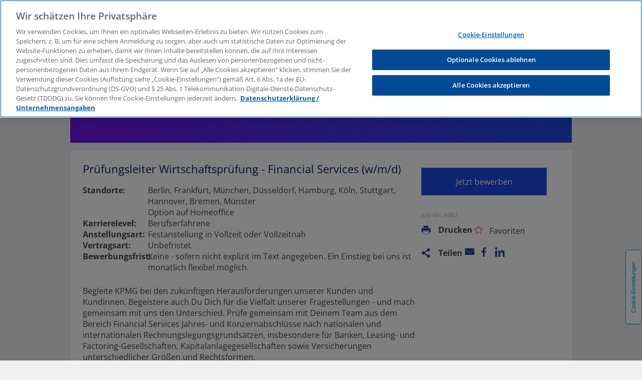

--- FILE ---
content_type: text/html;charset=UTF-8
request_url: https://jobs.kpmg.de/default/job/Berlin-Pr%C3%BCfungsleiter-Wirtschaftspr%C3%BCfung-Financial-Services-%28wmd%29-10557/685214201/
body_size: 49457
content:
<!DOCTYPE html>
<html class="html5" xml:lang="de-DE" lang="de-DE" xmlns="http://www.w3.org/1999/xhtml">

        <head>
            <meta http-equiv="X-UA-Compatible" content="IE=edge,chrome=1" />
            <meta http-equiv="Content-Type" content="text/html;charset=UTF-8" />
            <meta http-equiv="Content-Type" content="text/html; charset=utf-8" />
                <meta name="viewport" content="width=device-width, initial-scale=1.0" />
                        <meta name="google-site-verification" content="vNrv155Xm-ZeGJPbgmFp2cgfRhYhgvy6m9hjB0JEkkQ" />
                        <link type="text/css" class="keepscript" rel="stylesheet" href="https://jobs.kpmg.de/platform/bootstrap/3.4.8_NES/css/bootstrap.min.css" />
                            <link type="text/css" rel="stylesheet" href="/platform/css/j2w/min/bootstrapV3.global.responsive.min.css?h=7abe2b69" />
                <script type="text/javascript" src="https://performancemanager5.successfactors.eu/verp/vmod_v1/ui/extlib/jquery_3.5.1/jquery.js"></script>
                <script type="text/javascript" src="https://performancemanager5.successfactors.eu/verp/vmod_v1/ui/extlib/jquery_3.5.1/jquery-migrate.js"></script>
            <script type="text/javascript" src="/platform/js/jquery/jquery-migrate-1.4.1.js"></script>
                <title>Prüfungsleiter Wirtschaftsprüfung - Financial Services (w/m/d) Stellendetails | KPMG AG Wirtschaftspruefungsgesellschaft</title>

        <meta name="keywords" content="Berlin Prüfungsleiter Wirtschaftsprüfung - Financial Services (w/m/d), 10557" />
        <meta name="description" content="Berlin Prüfungsleiter Wirtschaftsprüfung - Financial Services (w/m/d), 10557" />
        <link rel="canonical" href="https://jobs.kpmg.de/job/Berlin-Pr%C3%BCfungsleiter-Wirtschaftspr%C3%BCfung-Financial-Services-%28wmd%29-10557/685214201/" />
            <meta name="robots" content="index" />
        <meta name="twitter:card" content="summary" />
                <meta property="og:title" content="Prüfungsleiter Wirtschaftsprüfung - Financial Services (w/m/d)" />
                <meta property="og:description" content="Prüfungsleiter Wirtschaftsprüfung - Financial Services (w/m/d)" />
                <meta name="twitter:title" content="Prüfungsleiter Wirtschaftsprüfung - Financial Services (w/m/d)" />
                <meta name="twitter:description" content="Prüfungsleiter Wirtschaftsprüfung - Financial Services (w/m/d)" />
            <meta property="og:image" content="https://rmkcdn.successfactors.com/2d392a7c/8982746e-9e88-4941-907f-0.jpg" />
            <meta property="twitter:image" content="https://rmkcdn.successfactors.com/2d392a7c/8982746e-9e88-4941-907f-0.jpg" />
                <link type="text/css" rel="stylesheet" href="//rmkcdn.successfactors.com/2d392a7c/bfce7dce-51d4-45da-8a02-5.css" />
                            <link type="text/css" rel="stylesheet" href="/platform/csb/css/customHeader.css?h=7abe2b69" />
                            <link type="text/css" rel="stylesheet" href="/platform/css/j2w/min/sitebuilderframework.min.css?h=7abe2b69" />
                            <link type="text/css" rel="stylesheet" href="/platform/css/j2w/min/BS3ColumnizedSearch.min.css?h=7abe2b69" />
                            <link type="text/css" rel="stylesheet" href="/platform/fontawesome4.7/css/font-awesome-4.7.0.min.css?h=7abe2b69" /><script type="module" src="https://csbep-kpmg-prod.firebaseapp.com/build/csb.esm.js?v=19"></script>
<script nomodule src="https://csbep-kpmg-prod.firebaseapp.com/build/csb.js?v=19"></script>
<script src="https://csbep-kpmg-prod.firebaseapp.com/assets/body_fadein.js"></script>
<script src="https://csbep-kpmg-prod.firebaseapp.com/assets/init.js"></script>
<script src="https://csbep-kpmg-prod.firebaseapp.com/assets/loader.js"></script>

<script>
const currentUrl = new URL(document.location.href);
if(currentUrl.searchParams.has('tcsource')) {
      currentUrl.searchParams.delete('tcsource');
    window.location.href = currentUrl.toString();
}
</script>

        <link rel="shortcut icon" href="//rmkcdn.successfactors.com/2d392a7c/5776a262-1d89-4f11-80fa-7.png" type="image/x-icon" />
            <style id="antiClickjack" type="text/css">body{display:none !important;}</style>
            <script type="text/javascript" id="antiClickJackScript">
                if (self === top) {
                    var antiClickjack = document.getElementById("antiClickjack");
                    antiClickjack.parentNode.removeChild(antiClickjack);
                } else {
                    top.location = self.location;
                }
            </script>
        </head>

        <body class="coreCSB job-page body   body" id="body">

        <div id="outershell" class="outershell">

    <div id="header" class="custom-header header headermain slightlylimitwidth " role="banner">
        <script type="text/javascript">
            //<![CDATA[
            $(function()
            {
                /* Using 'skipLinkSafari' to include CSS styles specific to Safari. */
                if (navigator.userAgent.indexOf('Safari') != -1 && navigator.userAgent.indexOf('Chrome') == -1) {
                    $("#skipLink").attr('class', 'skipLinkSafari');
                }
            });
            //]]>
        </script>
        <div id="skip">
            <a href="#content" id="skipLink" class="skipLink" title="Zum Hauptinhalt"><span>Zum Hauptinhalt</span></a>
        </div>

        <div class="custom-mobile-header displayM center unmodified backgroundimage">
        <div class="custom-header-content custom-header-row-0">
            <div class="row">

                    <div class="custom-header-row-content custom-header-column-0 col-xs-4 content-align-left content-align-top backgroundcolor58711e1e4410730c" style="padding:0px 0px 0px 0px; height:70px;">

    <div class="customheaderimagecontainer">
            <span class="custom-header-image backgroundimage4643ba04-5e3f-4c81-bbd2-4 unmodified left customheaderlinkhovercolor" role="img" style="height:70px;">
                 <a href="https://jobs.kpmg.de/"></a>
             </span>
    </div>
                    </div>

                    <div class="custom-header-row-content custom-header-column-1 col-xs-8 content-align-right content-align-middle backgroundcolor58711e1e4410730c" style="padding:5px 0px 5px 0px; height:40px;">

    <div class="custom-header-signinLanguage backgroundcolor58711e1e4410730c" style="padding: 10px;">
        <div class="inner limitwidth">
            <div class="links" role="list">
                <div class="language node dropdown header-one headerlocaleselector linkhovercolorfb5a809117231315 customheaderlinkhovercolorfb5a809117231315" role="listitem">
        <a class="dropdown-toggle languageselector fontcolord0d49b002df94958" style="font-family:Arial, Helvetica, sans-serif; font-size:14px;" role="button" aria-haspopup="true" aria-expanded="false" data-toggle="dropdown" href="#">Sprache <span class="caret"></span></a>
        <ul role="menu" class="dropdown-menu company-dropdown headerdropdown backgroundcolor58711e1e4410730c" onclick=" event.stopPropagation();">
                    <li role="none" class="linkcolord0d49b002df94958 linkhovercolorfb5a809117231315 customheaderlinkhovercolorfb5a809117231315">
                        <a role="menuitem" href="https://jobs.kpmg.de?locale=de_DE" lang="de-DE">Deutsch (Deutschland)</a>
                    </li>
                    <li role="none" class="linkcolord0d49b002df94958 linkhovercolorfb5a809117231315 customheaderlinkhovercolorfb5a809117231315">
                        <a role="menuitem" href="https://jobs.kpmg.de?locale=en_US" lang="en-US">English (United States)</a>
                    </li>
        </ul>
                </div>
                    <div class="profile node linkhovercolorfb5a809117231315 customheaderlinkhovercolorfb5a809117231315" role="listitem">
			<div class="profileWidget">
					<a href="#" onclick="j2w.TC.handleViewProfileAction(event)" xml:lang="de-DE" class="fontcolord0d49b002df94958" lang="de-DE" style="font-family:Arial, Helvetica, sans-serif; font-size:14px;">Profil anzeigen</a>
			</div>
                    </div>
            </div>
        </div>
        <div class="clearfix"></div>
    </div>
                    </div>

                <div class="clearfix"></div>
            </div>
        </div>
        
        <div class="menu-items">
        </div>
        <div class="custom-header-content custom-header-row-1">
            <div class="row">

                    <div class="custom-header-row-content custom-header-column-0 col-xs-4 content-align-left content-align-top backgroundcolor" style="padding:0px 0px 0px 0px; height:px;">
                    </div>

                    <div class="custom-header-row-content custom-header-column-1 col-xs-4 content-align-left content-align-top backgroundcolor" style="padding:0px 0px 0px 0px; height:px;">
                    </div>

                    <div class="custom-header-row-content custom-header-column-2 col-xs-4 content-align-left content-align-top backgroundcolor" style="padding:0px 0px 0px 0px; height:px;">
                    </div>

                <div class="clearfix"></div>
            </div>
        </div>
        
        <div class="menu-items">
        </div>
        </div>
        <div class="custom-tablet-header displayT center unmodified backgroundimage">
        <div class="custom-header-content custom-header-row-0">
            <div class="row">

                    <div class="custom-header-row-content custom-header-column-0 col-xs-4 content-align-left content-align-top backgroundcolor58711e1e4410730c" style="padding:0px 0px 0px 0px; height:70px;">

    <div class="customheaderimagecontainer">
            <span class="custom-header-image backgroundimage4643ba04-5e3f-4c81-bbd2-4 unmodified left customheaderlinkhovercolor" role="img" style="height:70px;">
                 <a href="https://jobs.kpmg.de/"></a>
             </span>
    </div>
                    </div>

                    <div class="custom-header-row-content custom-header-column-1 col-xs-8 content-align-right content-align-middle backgroundcolor58711e1e4410730c" style="padding:5px 0px 5px 0px; height:40px;">

    <div class="custom-header-signinLanguage backgroundcolor58711e1e4410730c" style="padding: 10px;">
        <div class="inner limitwidth">
            <div class="links" role="list">
                <div class="language node dropdown header-one headerlocaleselector linkhovercolorfb5a809117231315 customheaderlinkhovercolorfb5a809117231315" role="listitem">
        <a class="dropdown-toggle languageselector fontcolord0d49b002df94958" style="font-family:Arial, Helvetica, sans-serif; font-size:14px;" role="button" aria-haspopup="true" aria-expanded="false" data-toggle="dropdown" href="#">Sprache <span class="caret"></span></a>
        <ul role="menu" class="dropdown-menu company-dropdown headerdropdown backgroundcolor58711e1e4410730c" onclick=" event.stopPropagation();">
                    <li role="none" class="linkcolord0d49b002df94958 linkhovercolorfb5a809117231315 customheaderlinkhovercolorfb5a809117231315">
                        <a role="menuitem" href="https://jobs.kpmg.de?locale=de_DE" lang="de-DE">Deutsch (Deutschland)</a>
                    </li>
                    <li role="none" class="linkcolord0d49b002df94958 linkhovercolorfb5a809117231315 customheaderlinkhovercolorfb5a809117231315">
                        <a role="menuitem" href="https://jobs.kpmg.de?locale=en_US" lang="en-US">English (United States)</a>
                    </li>
        </ul>
                </div>
                    <div class="profile node linkhovercolorfb5a809117231315 customheaderlinkhovercolorfb5a809117231315" role="listitem">
			<div class="profileWidget">
					<a href="#" onclick="j2w.TC.handleViewProfileAction(event)" xml:lang="de-DE" class="fontcolord0d49b002df94958" lang="de-DE" style="font-family:Arial, Helvetica, sans-serif; font-size:14px;">Profil anzeigen</a>
			</div>
                    </div>
            </div>
        </div>
        <div class="clearfix"></div>
    </div>
                    </div>

                <div class="clearfix"></div>
            </div>
        </div>
        
        <div class="menu-items">
        </div>
        <div class="custom-header-content custom-header-row-1">
            <div class="row">

                    <div class="custom-header-row-content custom-header-column-0 col-xs-4 content-align-left content-align-top backgroundcolor" style="padding:0px 0px 0px 0px; height:px;">
                    </div>

                    <div class="custom-header-row-content custom-header-column-1 col-xs-4 content-align-left content-align-top backgroundcolor" style="padding:0px 0px 0px 0px; height:px;">
                    </div>

                    <div class="custom-header-row-content custom-header-column-2 col-xs-4 content-align-left content-align-top backgroundcolor" style="padding:0px 0px 0px 0px; height:px;">
                    </div>

                <div class="clearfix"></div>
            </div>
        </div>
        
        <div class="menu-items">
        </div>
        </div>
        <div class="custom-desktop-header displayD center unmodified backgroundimage" role="navigation" aria-label="Header">
        <div class="custom-header-content custom-header-row-0">
            <div class="row">

                    <div class="custom-header-row-content custom-header-column-0 col-xs-3 content-align-left content-align-top backgroundcolor58711e1e4410730c" style="padding:0px 0px 0px 0px; height:70px;">

    <div class="customheaderimagecontainer">
            <span class="custom-header-image backgroundimage4643ba04-5e3f-4c81-bbd2-4 unmodified left customheaderlinkhovercolor" role="img" style="height:70px;">
                 <a href="https://jobs.kpmg.de"></a>
             </span>
    </div>
                    </div>

                    <div class="custom-header-row-content custom-header-column-1 col-xs-9 content-align-right content-align-middle backgroundcolor58711e1e4410730c" style="padding:5px 0px 5px 0px; height:40px;">

    <div class="custom-header-signinLanguage backgroundcolor58711e1e4410730c" style="padding: 10px;">
        <div class="inner limitwidth">
            <div class="links" role="list">
                <div class="language node dropdown header-one headerlocaleselector linkhovercolorfb5a809117231315 customheaderlinkhovercolorfb5a809117231315" role="listitem">
        <a class="dropdown-toggle languageselector fontcolord0d49b002df94958" style="font-family:Arial, Helvetica, sans-serif; font-size:16px;" role="button" aria-haspopup="true" aria-expanded="false" data-toggle="dropdown" href="#">Sprache <span class="caret"></span></a>
        <ul role="menu" class="dropdown-menu company-dropdown headerdropdown backgroundcolor58711e1e4410730c" onclick=" event.stopPropagation();">
                    <li role="none" class="linkcolord0d49b002df94958 linkhovercolorfb5a809117231315 customheaderlinkhovercolorfb5a809117231315">
                        <a role="menuitem" href="https://jobs.kpmg.de?locale=de_DE" lang="de-DE">Deutsch (Deutschland)</a>
                    </li>
                    <li role="none" class="linkcolord0d49b002df94958 linkhovercolorfb5a809117231315 customheaderlinkhovercolorfb5a809117231315">
                        <a role="menuitem" href="https://jobs.kpmg.de?locale=en_US" lang="en-US">English (United States)</a>
                    </li>
        </ul>
                </div>
                    <div class="profile node linkhovercolorfb5a809117231315 customheaderlinkhovercolorfb5a809117231315" role="listitem">
			<div class="profileWidget">
					<a href="#" onclick="j2w.TC.handleViewProfileAction(event)" xml:lang="de-DE" class="fontcolord0d49b002df94958" lang="de-DE" style="font-family:Arial, Helvetica, sans-serif; font-size:16px;">Profil anzeigen</a>
			</div>
                    </div>
            </div>
        </div>
        <div class="clearfix"></div>
    </div>
                    </div>

                <div class="clearfix"></div>
            </div>
        </div>
        
        <div class="menu-items">
        </div>
        </div>
    </div>
            <div id="innershell" class="innershell">
                <div id="content" tabindex="-1" class="content" role="main">
                    <div class="inner">

                <div id="search-wrapper">

        <div class="well well-small searchwell">
            <form class="form-inline jobAlertsSearchForm" name="keywordsearch" method="get" action="/search/" xml:lang="de-DE" lang="de-DE" style="margin: 0;" role="search">
                <input name="createNewAlert" type="hidden" value="false" />
                <div class="container-fluid">
                    <div class="row columnizedSearchForm">
                        <div class="column col-md-9">
                            <div class="fieldContainer row">
                                    <div class="col-md-6 rd-keywordsearch">
                                            <span class="lbl" aria-hidden="true">Nach Stichwort suchen</span>

                                        <i class="keywordsearch-icon"></i>
                                        <input type="text" class="keywordsearch-q columnized-search" name="q" maxlength="50" aria-label="Nach Stichwort suchen" />

                                    </div>
                                    <div class="col-md-6 rd-locationsearch">
                                            <span class="lbl" aria-hidden="true">Nach Standort suchen</span>

                                        <i class="locationsearch-icon"></i>
                                        <input type="text" class="keywordsearch-locationsearch columnized-search" name="locationsearch" maxlength="50" aria-label="Nach Standort suchen" />
                                    </div>
                            </div>
                        </div>
                        <div class="rd-searchbutton col-md-2">
                            <div class="row emptylabelsearchspace labelrow">
                                 
                            </div>
                            <div class="row">
                                <div class="col-md-12 col-sm-12 col-xs-12 search-submit">
                                            <input type="submit" class="btn keywordsearch-button" value="Stellen suchen" />
                                </div>
                            </div>
                        </div>
                    </div>

                </div>
            </form>
        </div>
                        <div class="row clearfix">
                        </div>
                </div>

                <div class="jobDisplayShell" itemscope="itemscope" itemtype="http://schema.org/JobPosting"><span itemprop="jobLocation" itemscope itemtype="http://schema.org/Place"><span itemprop="address" itemscope itemtype="http://schema.org/PostalAddress"><meta itemprop="streetAddress" content="Hamburg, DE, 20355"></span><span itemprop="address" itemscope itemtype="http://schema.org/PostalAddress"><meta itemprop="streetAddress" content="Köln, DE, 50679"></span><span itemprop="address" itemscope itemtype="http://schema.org/PostalAddress"><meta itemprop="streetAddress" content="München, DE, 81671"></span><span itemprop="address" itemscope itemtype="http://schema.org/PostalAddress"><meta itemprop="streetAddress" content="Bremen, DE, 28217"></span><span itemprop="address" itemscope itemtype="http://schema.org/PostalAddress"><meta itemprop="streetAddress" content="Frankfurt, DE, 60549"></span><span itemprop="address" itemscope itemtype="http://schema.org/PostalAddress"><meta itemprop="streetAddress" content="Stuttgart, DE, 70174"></span><span itemprop="address" itemscope itemtype="http://schema.org/PostalAddress"><meta itemprop="streetAddress" content="Münster, DE, 48151"></span><span itemprop="address" itemscope itemtype="http://schema.org/PostalAddress"><meta itemprop="streetAddress" content="Düsseldorf, DE, 40474"></span><span itemprop="address" itemscope itemtype="http://schema.org/PostalAddress"><meta itemprop="streetAddress" content="Hannover, DE, 30159"></span><span itemprop="address" itemscope itemtype="http://schema.org/PostalAddress"><meta itemprop="streetAddress" content="Berlin, DE, 10557"></span></span><meta itemprop="datePosted" content="Thu Nov 27 02:00:00 UTC 2025"><meta itemprop="hiringOrganization" content="KPMG AG Wirtschaftspruefungsgesellschaft">
                    <div class="jobDisplay">
                            <div class="content">
                                <div class="jobTitle">
                    <div class="applylink pull-right">
                <a xml:lang="de-DE" lang="de-DE" class="btn btn-primary btn-large btn-lg apply dialogApplyBtn " href="/talentcommunity/apply/685214201/?locale=de_DE">Jetzt bewerben »</a>
                    </div>
                                </div>
                                <div class="job">
    <div class="joblayouttoken rtltextaligneligible display ">
        <div class="inner fontcolor903219613a8f9eb8" style="font-family:Arial, Helvetica, sans-serif; font-size:16px;">
            <div class="row">
                <div class="col-xs-12 fontalign-left">

    <span xml:lang="de-DE" lang="de-DE" itemprop="description" data-careersite-propertyid="description" class="rtltextaligneligible">
                <span class="jobdescription"><p>Begleite KPMG bei den zukünftigen Herausforderungen unserer Kunden und Kundinnen. Begeistere auch Du Dich für die Vielfalt unserer Fragestellungen - und mach gemeinsam mit uns den Unterschied. Prüfe gemeinsam mit Deinem Team aus dem Bereich Financial Services Jahres- und Konzernabschlüsse nach nationalen und internationalen Rechnungslegungsgrundsätzen, insbesondere für Banken, Leasing- und Factoring-Gesellschaften, Kapitalanlagegesellschaften sowie Versicherungen unterschiedlicher Größen und Rechtsformen.</p>
                </span>
    </span>
                </div>
            </div>
        </div>
    </div>
    <div class="joblayouttoken rtltextaligneligible display ">
        <div class="inner fontcolor903219613a8f9eb8" style="font-family:Arial, Helvetica, sans-serif; font-size:16px;">
            <div class="row">
                <div class="col-xs-12 fontalign-left">
                        <h1>

    <span xml:lang="de-DE" lang="de-DE" itemprop="title" data-careersite-propertyid="title" class="rtltextaligneligible">Prüfungsleiter Wirtschaftsprüfung - Financial Services (w/m/d)
    </span>
                        </h1>
                </div>
            </div>
        </div>
    </div>
    <div class="joblayouttoken rtltextaligneligible display ">
        <div class="inner fontcolor903219613a8f9eb8" style="font-family:Arial, Helvetica, sans-serif; font-size:16px;">
            <div class="row">
                <div class="col-xs-12 fontalign-left">

    <span xml:lang="de-DE" lang="de-DE" data-careersite-propertyid="location" class="rtltextaligneligible">
			<p id="job-location" xml:lang="de-DE" lang="de-DE" class="jobLocation job-location-inline">

					<span class="jobGeoLocation">Berlin, DE, 10557
					</span>

					<span class="jobGeoLocation">
									<span class="jobGeoLocationPin glyphicon glyphicon-map-marker icon-map-marker" aria-hidden="true"></span>Hamburg, DE, 20355
					</span>

					<span class="jobGeoLocation">
									<span class="jobGeoLocationPin glyphicon glyphicon-map-marker icon-map-marker" aria-hidden="true"></span>Köln, DE, 50679
					</span>

					<span class="jobGeoLocation">
									<span class="jobGeoLocationPin glyphicon glyphicon-map-marker icon-map-marker" aria-hidden="true"></span>München, DE, 81671
					</span>

					<span class="jobGeoLocation">
									<span class="jobGeoLocationPin glyphicon glyphicon-map-marker icon-map-marker" aria-hidden="true"></span>Bremen, DE, 28217
					</span>

					<span class="jobGeoLocation">
									<span class="jobGeoLocationPin glyphicon glyphicon-map-marker icon-map-marker" aria-hidden="true"></span>Frankfurt, DE, 60549
					</span>

					<span class="jobGeoLocation">
									<span class="jobGeoLocationPin glyphicon glyphicon-map-marker icon-map-marker" aria-hidden="true"></span>Stuttgart, DE, 70174
					</span>

					<span class="jobGeoLocation">
									<span class="jobGeoLocationPin glyphicon glyphicon-map-marker icon-map-marker" aria-hidden="true"></span>Münster, DE, 48151
					</span>

					<span class="jobGeoLocation">
									<span class="jobGeoLocationPin glyphicon glyphicon-map-marker icon-map-marker" aria-hidden="true"></span>Düsseldorf, DE, 40474
					</span>

					<span class="jobGeoLocation">
									<span class="jobGeoLocationPin glyphicon glyphicon-map-marker icon-map-marker" aria-hidden="true"></span>Hannover, DE, 30159
					</span>
			</p>

			<style type="text/css">
				#job-location.job-location-inline {
					display: inline;
				}
			</style>
    </span>
                </div>
            </div>
        </div>
    </div>

    <div class="customPlugin customPlugin-5c20d354639b084f displayDTM">
        <div class="inner"><kpmg-menu profile-text="Mein Profil"></kpmg-menu>
  <kpmg-back-box link="/" text="Zurück zu den Suchergebnissen"></kpmg-back-box>
        </div>
    </div>

    <div class="customPlugin customPlugin-20ee72fce7681ab0 displayDTM">
        <div class="inner"><kpmg-container
            apply-text="Werde Teil eines unserer Teams, die gemeinsam das angehen, was die Wirtschaftswelt bewegt.
Wir freuen uns auf Deine Online-Bewerbung. Informiere Dich zum Bewerbungsprozess und unserer Karriereseite oder stelle Rückfragen an Kirsten Kronberg-Peukert unter 0800 5764 562 (0800 KPMG JOB)."
            aufgaben-title="Deine Aufgaben" profil-title="Dein Profil" max-locations="26" benefits-title="Deine Benefits" privacy-text="Dieser Beitrag kann nicht dargestellt werden, weil Du die Marketing Cookies in Deinen Cookie-Einstellungen deaktiviert hast." disclaimer="Die abgebildeten Leistungen können je nach Position und Standort leicht variieren." mail-application-subject="Email-Bewerbung" email-application-button-text="Email-Bewerbung"
                email-interested-subject="Interesse an" email-interested-button-text="Bin interessiert"
                email-interested-body="Hallo,

herzlichen Dank für Dein Interesse an KPMG. Du hast noch Fragen, die Du gern klären möchtest, bevor du Dich bewirbst?
Dann teile uns hier gern Deine Kontaktdaten mit und wir werden uns schnellstmöglich bei Dir melden.

•	Name:
•	Telefonnummer:

Lerne doch KPMG in der Zwischenzeit noch besser kennen und folge uns auf unseren Social Media-Kanälen. Wir informieren Dich gerne über aktuelle Karrierenews, Stellenanzeigen und Recruiting-Events.
Die Möglichkeiten bei KPMG sind genauso vielfältig wie die Menschen, die schon jetzt bei uns arbeiten.

Dein KPMG Recruiting Team

Alle Informationen zum Thema Datenschutz für das Bewerbungsverfahren bei der KPMG AG Wirtschaftsprüfungsgesellschaft findest Du hier:
https://home.kpmg/de/de/home/misc/privacy-karriere.html
" email-application-body="Hallo,

herzlichen Dank für Dein Interesse an KPMG und an der im Betreff vermerkten Stelle.
3 Schritte zu deiner Bewerbung:

1	Füge Deinen Lebenslauf dieser E-Mail bei.
2	Ab wann möchtest du bei KPMG beginnen: […]
3	Teile uns Deine Standortpräferenz(en) mit: […]

Anschließend prüfen wir Deinen CV gerne und kommen in Kürze wieder auf Dich zu.
Bei Rückfragen stehen wir Dir jederzeit sehr gerne per E-Mail unter recruiting@kpmg.com oder unter +49 800 5764-562 zur Verfügung.

Viele Grüße,

Dein Recruiting Team

Alle Informationen zum Thema Datenschutz für das Bewerbungsverfahren bei der KPMG AG Wirtschaftsprüfungsgesellschaft findest Du hier:
https://home.kpmg/de/de/home/misc/privacy-karriere.html
">
            <kpmg-header-row slot="header"></kpmg-header-row>
          <kpmg-job-header slot="info" max-locations="26" location-label="Standorte:" level-label="Karrierelevel:"
                type-label="Anstellungsart:" apply-text="Jetzt bewerben" id-label="Job-Nr:" print-label="Drucken"
apply-deadline-title="Bewerbungsfrist:" apply-deadline="Keine - sofern nicht explizit im Text angegeben. Ein Einstieg bei uns ist monatlich flexibel möglich."
                share-label="Teilen" share-mail="recruiting@kpmg.com" share-phone="08005764562" email-application-subject="Email-Bewerbung" email-application-button-text="Email-Bewerbung"
                email-interested-subject="Interesse an" email-interested-button-text="Bin interessiert"
                email-interested-body="Hallo,

herzlichen Dank für Dein Interesse an KPMG. Du hast noch Fragen, die Du gern klären möchtest, bevor du Dich bewirbst?
Dann teile uns hier gern Deine Kontaktdaten mit und wir werden uns schnellstmöglich bei Dir melden.

•	Name:
•	Telefonnummer:

Lerne doch KPMG in der Zwischenzeit noch besser kennen und folge uns auf unseren Social Media-Kanälen. Wir informieren Dich gerne über aktuelle Karrierenews, Stellenanzeigen und Recruiting-Events.
Die Möglichkeiten bei KPMG sind genauso vielfältig wie die Menschen, die schon jetzt bei uns arbeiten.

Dein KPMG Recruiting Team

Alle Informationen zum Thema Datenschutz für das Bewerbungsverfahren bei der KPMG AG Wirtschaftsprüfungsgesellschaft findest Du hier:
https://home.kpmg/de/de/home/misc/privacy-karriere.html
" email-application-body="Hallo,

herzlichen Dank für Dein Interesse an KPMG und an der im Betreff vermerkten Stelle.
3 Schritte zu deiner Bewerbung:

1	Füge Deinen Lebenslauf dieser E-Mail bei.
2	Ab wann möchtest du bei KPMG beginnen: […]
3	Teile uns Deine Standortpräferenz(en) mit: […]

Anschließend prüfen wir Deinen CV gerne und kommen in Kürze wieder auf Dich zu.
Bei Rückfragen stehen wir Dir jederzeit sehr gerne per E-Mail unter recruiting@kpmg.com oder unter +49 800 5764-562 zur Verfügung.

Viele Grüße,

Dein Recruiting Team

Alle Informationen zum Thema Datenschutz für das Bewerbungsverfahren bei der KPMG AG Wirtschaftsprüfungsgesellschaft findest Du hier:
https://home.kpmg/de/de/home/misc/privacy-karriere.html
">

            </kpmg-job-header>

            <kpmg-benefits slot="benefits" icon-left-1="team" title-left-1="Willkommen im Team" icon-right-1="karriere"
                title-right-1="Vielfältige Karriereperspektiven" icon-left-2="clock"
                title-left-2="Vereinbarkeit von Beruf und Privatleben" icon-right-2="weiterbildung"
                title-right-2=" Fort- & Weiterbildung">           
            </kpmg-benefits>

            <kpmg-contact-row slot="contact" icon-left="about" title-left="Über KPMG"
                text-left="Informationen zum Unternehmen" icon-right="contact" title-right="Informationen zum Bewerbungsprozess"
                text-right="Unterlagen-Checkliste & Kontaktinformationen">

                <div slot="left">
                    <p>
                        Es gibt gute Gründe für eine Karriere bei KPMG: In unseren Teams arbeiten rund 12.500 Mitarbeiterinnen und Mitarbeiter an 26 Standorten in Deutschland. Dabei stehen wir für Vielfalt und eine Kultur der gegenseitigen Wertschätzung. Aufgrund dieser diversen und vielschichtigen Kompetenzen in unseren Teams können wir interdisziplinär an innovativen Themen arbeiten und gemeinsam auch große Projekte stemmen. Du begleitest mit uns unsere Mandantinnen und Mandanten in den Bereichen Wirtschaftsprüfung, Steuerberatung und Consulting, oder agierst hinter den Kulissen in Central Services. Wir suchen Talente, die gemeinsam mit uns die Herausforderungen von morgen angehen wollen. Schon gewusst? Wir stellen nicht nur Absolventinnen und Absolventen aus dem Bereich Wirtschaftswissenschaften ein. Auch motivierte Absolventinnen und Absolventen und (Young) Professionals mit naturwissenschaftlichem Hintergrund (Mathematik, Physik oder Informatik) erwarten bei uns spannende Projekte.
                    </p>
                    <a style="color: white !important;" href="https://home.kpmg/de/de/home/karriere/was-macht-kpmg-besonders.html">Mehr Informationen</a>
                </div>

                <div slot="right">
                    <div class="contact-box">
                        <div class="contact-text">
                            <p>
                                 Deine Bewerbung enthält idealerweise folgende Unterlagen: 
                            </p>
							<p>
								- Deinen vollständigen Lebenslauf
								</p>
								<p>
								- Nachweis über Deinen zugrundeliegenden Abschluss und/oder eine aktuelle Notenübersicht
								</p>
								<p>
								- bereits vorhandene Arbeitszeugnisse
								</p>
								<p>
								- ein Foto ist nicht erforderlich
							</p>
                      <p>
                                Weitere Informationen zum Bewerbungsprozess findest Du <a style="color:white !important;font-weight:bold;"
                                    href="https://home.kpmg.com/de/de/home/karriere/bewerben.html">hier</a>.
                            </p>
                        </div>
                        <div class="contact-item">
                            <strong>Kontakt</strong>
                            <span>Kirsten Kronberg-Peukert</span>
                            <a style="color: white !important;" href="tel:08005764562">0800 5764 562</a>
                            <a style="color: white !important;" href="mailto:recruiting@kpmg.com">recruiting@kpmg.com</a>
                        </div>
                    </div>

<p>Wir stehen für Chancengleichheit und Vielfalt und sind davon überzeugt, dass unterschiedliche Perspektiven unser Team stärker machen. Deshalb sind bei KPMG alle Bewerbenden willkommen: unabhängig von Herkunft, Nationalität, Glaube, körperlichen und geistigen Fähigkeiten, Alter, Familienstand, Partnerschaftsstatus, sexuelle Orientierung oder Geschlecht. Gemeinsam bauen wir Barrieren ab und finden individuelle Lösungen für ein offenes Arbeitsumfeld. </p>



                </div>
<div slot="left-print">
                    <p>
                        Es gibt gute Gründe für eine Karriere bei KPMG: In unseren Teams arbeiten rund 12.500 Mitarbeiterinnen und Mitarbeiter an 26 Standorten in Deutschland. Dabei stehen wir für Vielfalt und eine Kultur der gegenseitigen Wertschätzung. Aufgrund dieser diversen und vielschichtigen Kompetenzen in unseren Teams können wir interdisziplinär an innovativen Themen arbeiten und gemeinsam auch große Projekte stemmen. Du begleitest mit uns unsere Mandantinnen und Mandanten in den Bereichen Wirtschaftsprüfung, Steuerberatung und Consulting, oder agierst hinter den Kulissen in Central Services. Wir suchen Talente, die gemeinsam mit uns die Herausforderungen von morgen angehen wollen. Schon gewusst? Wir stellen nicht nur Absolventinnen und Absolventen aus dem Bereich Wirtschaftswissenschaften ein. Auch motivierte Absolventinnen und Absolventen und (Young) Professionals mit naturwissenschaftlichem Hintergrund (Mathematik, Physik oder Informatik) erwarten bei uns spannende Projekte.
                    </p>
                </div>
 <div slot="right-print">
                    <p>
                                 Deine Bewerbung enthält idealerweise folgende Unterlagen: 
                            </p>
							<p>
								- Deinen vollständigen Lebenslauf
								</p>
								<p>
								- Nachweis über Deinen zugrundeliegenden Abschluss und/oder eine aktuelle Notenübersicht
								</p>
								<p>
								- bereits vorhandene Arbeitszeugnisse
								</p>
								<p>
								- ein Foto ist nicht erforderlich
							</p>

                    <p>
                        <strong>Kontakt</strong><br>
                        <span>Kirsten Kronberg-Peukert</span><br>
                        <span>0800 5764 562</span><br>
                        <span>recruiting@kpmg.com</span>
                    </p>
                </div>
            </kpmg-contact-row>
 <kpmg-back-link slot="back" link="/" text="Zurück zu den Suchergebnissen"></kpmg-back-link>
        </kpmg-container>
        </div>
    </div>         
            <p class="job-location">
                <span class="jobmarkets">
                </span>
            </p>

                                </div>
                                <div class="clear clearfix"></div>
                    <div class="applylink pull-right">
                <a xml:lang="de-DE" lang="de-DE" class="btn btn-primary btn-large btn-lg apply dialogApplyBtn " href="/talentcommunity/apply/685214201/?locale=de_DE">Jetzt bewerben »</a>
                    </div>
                            </div>
                        <div class="clear clearfix"></div>
                    </div>
                </div>
                <aside id="similar-jobs" title="Ähnliche Stellen suchen">
                    <div xml:lang="de-DE" lang="de-DE" id="similar-jobs-label">Ähnliche Stellen suchen: </div>
                    <div id="similar-jobs-links">
                    </div>
                </aside>
                    </div>
                </div>
            </div>

    <div id="footer" role="contentinfo">
        <div id="footerRowTop" class="footer footerRow">
            <div class="container ">

    <div id="footerInnerLinksSocial" class="row">
        <ul class="inner links" role="list">
        </ul>
        </div>
            </div>
        </div>

        <div id="footerRowBottom" class="footer footerRow">
            <div class="container ">
            </div>
        </div>
    </div>
        </div>
            <script class="keepscript" src="https://jobs.kpmg.de/platform/bootstrap/3.4.8_NES/js/lib/dompurify/purify.min.js" type="text/javascript"></script>
            <script class="keepscript" src="https://jobs.kpmg.de/platform/bootstrap/3.4.8_NES/js/bootstrap.min.js" type="text/javascript"></script><!-- OneTrust Cookies Consent Notice start -->
<img width="0" height="0" border="0" style="visibility:hidden" src="/platform/images/shared/spacer.gif" onload="let domain=window.location.hostname.split('.');let domainScript=document.createElement('script');domainScript.type='text/javascript';domainScript.src='https://cdn.cookielaw.org/scripttemplates/otSDKStub.js';switch(domain[0]){case'jobs':domainScript.setAttribute('data-domain-script','462c01da-c151-4ffa-b7d4-c2e2596e9bbf');break;default:domainScript.setAttribute('data-domain-script','4d5b02e8-e9d3-4ffa-9d28-4a8404b790b7');break;}
document.head.appendChild(domainScript);">
<script>function OptanonWrapper(){function getCookie(name){var value="; "+document.cookie;var parts=value.split("; "+name+"=");if(parts.length==2){return parts.pop().split(";").shift();}}var alertBoxClosedCookieName="OptanonAlertBoxClosed";var bannerAcceptBtn=document.getElementById("onetrust-accept-btn-handler");var pcAllowAllBtn=document.getElementById("accept-recommended-btn-handler");var pcSaveBtn=document.querySelector(".save-preference-btn-handler.onetrust-close-btn-handler");var OABCcookie=getCookie(alertBoxClosedCookieName);if(!OABCcookie&&bannerAcceptBtn){bannerAcceptBtn.addEventListener('click',function(){window.location.href=window.location.href;});}if(pcAllowAllBtn){pcAllowAllBtn.addEventListener('click',function(){window.location.href=window.location.href;});}if(pcSaveBtn){pcSaveBtn.addEventListener('click',function(){window.location.href=window.location.href;});}}</script>
<!-- OneTrust Cookies Consent Notice end -->

<!-- Cookie Preference Button Code start-->
<button id="ot-sdk-btn" class="ot-sdk-show-settings"> </button>

<style>
#ot-sdk-btn {
    position: fixed;
    z-index: 11111111;
    right: 0;
    bottom: 10%;
    max-width: 250px;
    transform: rotate(270deg) translate(100%);
    transform-origin: right bottom;
    color: #0091da !important;
    border: 1px solid #0091da !important;
    border-radius: 5px;
}
#ot-sdk-btn:hover {
    background-color: #0091da !important;
    color: #ffffff !important;
}
</style>
<!-- Cookie Preference Button Code end-->

<!-- Google Tag Manager -->
<script type="text/plain" class="optanon-category-C0002">(function(w,d,s,l,i){w[l]=w[l]||[];w[l].push({'gtm.start':
new Date().getTime(),event:'gtm.js'});var f=d.getElementsByTagName(s)[0],
j=d.createElement(s),dl=l!='dataLayer'?'&l='+l:'';j.async=true;j.src=
'https://www.googletagmanager.com/gtm.js?id='+i+dl;f.parentNode.insertBefore(j,f);
})(window,document,'script','dataLayer','GTM-TMCF745');</script>
<!-- End Google Tag Manager -->

<kpmg-menu></kpmg-menu>
<kpmg-footer style="clear: both;" tos="Impressum" tos-link="https://kpmg.com/de/de/home/misc/unternehmensangaben.html" privacy="Datenschutz" privacyLink="https://home.kpmg/de/de/home/misc/privacy-karriere.html" contact="Kontakt" link-target="_blank" contact-link="https://home.kpmg/de/de/home/karriere/bewerben/faqs-bewerbung.html" 
copyright="© 2026 KPMG AG Wirtschaftsprüfungsgesellschaft, eine Aktiengesellschaft nach deutschem Recht und ein Mitglied der globalen KPMG-Organisation unabhängiger Mitgliedsfirmen, die KPMG International Limited, einer Private English Company Limited by Guarantee, angeschlossen sind. Alle Rechte vorbehalten."
></kpmg-footer>
<kpmg-footer-law  
        
        style="clear: both;"
        tos="Impressum"
        tos-link="https://kpmg-law.de/legal/"
        privacy="Datenschutz"
        privacy-link="https://kpmg-law.de/datenschutzerklaerung/"
        contact="Kontakt"
        contact-link="https://kpmg-law.de/kontakt/"
        privacy-social="Datenschutzhinweise SocialMedia"
        privacy-link-social="https://kpmg-law.de/datenschutzhinweise-fuer-die-kpmg-law-social-media-kanaele/">

</kpmg-footer-law>
        <csb-info-modal></csb-info-modal>
					<script type="text/javascript" src="/platform/js/j2w/min/j2w.core.min.js?h=7abe2b69"></script>
					<script type="text/javascript" src="/platform/js/j2w/min/j2w.tc.min.js?h=7abe2b69"></script>

		<script type="text/javascript">
			//<![CDATA[
				j2w.init({
					"cookiepolicy"   : 3,
					"useSSL"         : true,
					"isUsingSSL"     : true,
					"isResponsive"   : true,
					"categoryId"     : 0,
					"siteTypeId"     : 1,
					"ssoCompanyId"   : 'KPMGHDEPROD',
					"ssoUrl"         : 'https://career5.successfactors.eu',
					"passwordRegEx"  : '^(?=.{6,20}$)(?!.*(.)\\1{3})(?=.*([\\d]|[^\\w\\d\\s]))(?=.*[A-Za-z])(?!.*[\\u007F-\\uFFFF\\s])',
					"emailRegEx"     : '^(?![+])(?=([a-zA-Z0-9\\\'.+!_-])+[@]([a-zA-Z0-9]|[a-zA-Z0-9][a-zA-Z0-9.-]*[a-zA-Z0-9])[.]([a-zA-Z]){1,63}$)(?!.*[\\u007F-\\uFFFF\\s,])(?!.*[.]{2})',
					"hasATSUserID"	 : false,
					"useCASWorkflow" : true,
					"brand"          : "",
					"dpcsStateValid" : true
					
				});

				j2w.TC.init({
					"seekConfig" : {
						"url" : 'https\x3A\x2F\x2Fwww.seek.com.au\x2Fapi\x2Fiam\x2Foauth2\x2Fauthorize',
						"id"  : 'successfactors12',
						"advertiserid" : ''
					}
				});

				$.ajaxSetup({
					cache   : false,
					headers : {
						"X-CSRF-Token" : "0834e817-3f78-47c7-bcff-f890da69141f"
					}
				});
			//]]>
		</script>
					<script type="text/javascript" src="/platform/js/j2w/min/j2w.apply.min.js?h=7abe2b69"></script>
            <script type="text/javascript">
                //<![CDATA[
                j2w.Apply.init({
                    jobID                    : 685214201,
                    locale                   : 'de_DE',
                    relocateApplyURL         : '',
                    subscribeAtApply         : true,
                    useOnPageBusinessCard    : true,
                    applyWithLinkedIn2Config : {"enabled":false,"companyId":null,"integrationContext":null,"internalId":"4982-de_DE","email":""}
                });
                //]]>
            </script>
		<script type="text/javascript">
		//<![CDATA[
			$(function() 
			{
				var ctid = '16493a27-c0eb-484b-b621-fae754e50c17';
				var referrer = '';
				var landing = document.location.href;
				var brand = '';
				$.ajax({ url: '/services/t/l'
						,data: 'referrer='+ encodeURIComponent(referrer)
								+ '&ctid=' + ctid 
								+ '&landing=' + encodeURIComponent(landing)
								+ '&brand=' + brand
						,dataType: 'json'
						,cache: false
						,success: function(){}
				});
			});
		//]]>
		</script>
        <script type="text/javascript">
            //<![CDATA[
            $(function() {
                $('input:submit,button:submit').each(function(){
                    var submitButton = $(this);
                    if(submitButton.val() == '') submitButton.val('');
                });

                $('input, textarea').placeholder();
            });
            //]]>
        </script>
					<script type="text/javascript" src="/platform/js/localized/strings_de_DE.js?h=7abe2b69"></script>
					<script type="text/javascript" src="/platform/js/search/search.js?h=7abe2b69"></script>
					<script type="text/javascript" src="/platform/js/j2w/min/j2w.user.min.js?h=7abe2b69"></script>
					<script type="text/javascript" src="/platform/js/j2w/min/j2w.agent.min.js?h=7abe2b69"></script>
        
        <script type="text/javascript" src="/platform/js/jquery/js.cookie-2.2.1.min.js"></script>
        <script type="text/javascript" src="/platform/js/jquery/jquery.lightbox_me.js"></script>
        <script type="text/javascript" src="/platform/js/jquery/jquery.placeholder.2.0.7.min.js"></script>
        <script type="text/javascript" src="/js/override.js?locale=de_DE&amp;i=1369405278"></script>
        <script type="text/javascript">
            const jobAlertSpans = document.querySelectorAll("[data-testid=jobAlertSpanText]");
            jobAlertSpans?.forEach((jobEl) => {
              jobEl.textContent = window?.jsStr?.tcjobresultscreatejobalertsdetailstext || "";
            });
        </script>
					<script type="text/javascript" src="/platform/js/j2w/min/j2w.sso.min.js?h=7abe2b69"></script>
            <script type="text/javascript">
                //<![CDATA[
                j2w.SSO.init({
                    email    : '',
                    enabled  : false,
                    jobID    : '685214201',
                    locale   : 'de_DE',
                    tcaction : 'job',
                    logoutDefaultPath : 'jobs.kpmg.de',
                    usingRD  : true
                });

                // This code is to deal with empty e-mail strings on back button clicks to the page when first logging in.
                $(window).on( "load", function () {
                    if (''.length && !j2w.SSO.getEmail().length) {
                        $.ajax({
                            type    : 'GET',
                            url     : '/services/security/email',
                            success : function (data) {
                                if (data.email.length) {
                                    j2w.SSO.setEmail(data.email);
                                }
                            }
                        });
                    }
                });
                //]]>
            </script>
            <script type="text/javascript">
                //<![CDATA[
                    var subscribeWidgetSetup = {
                        action                : 'subscribe',
                        usingJobAlertsManager : false
                    };
                //]]>
            </script>
					<script type="text/javascript" src="/platform/js/tc/subscribeWidget.js?h=7abe2b69"></script>
                        <script type="text/javascript">
                            //<![CDATA[
                            $(function() {
                                $('.emailsubscribe-button').click(function (e) {
                                    e.preventDefault();
                                    var $frequency = $('.subscribe-frequency').val();
                                    var rcmLoggedIn = false;
                                    var action = rcmLoggedIn ? 'alertCreate' : 'subscribe';
                                    var result = j2w.Agent.validateFrequency($frequency);
                                    if (!result.length) {
                                        j2w.TC.collectForCASWorkflow({
                                            "emailAddress": '',
                                            "action": action,
                                            "socialSrc": '',
                                            "frequency": parseFloat($frequency)
                                        });
                                    } else {
                                        if (j2w.Args.get('isResponsive')) {
                                            $('.frequency-error-message').html(result.concat('<br/>'));
                                            $('.frequency-error').removeClass('hidden');
                                        } else {
                                            alert(result.join('\n'));
                                        }
                                    }
                                });
                            });
                            //]]>
                        </script>
		</body>
    </html>

--- FILE ---
content_type: text/css
request_url: https://rmkcdn.successfactors.com/2d392a7c/bfce7dce-51d4-45da-8a02-5.css
body_size: 4818
content:
/* Correlation Id: [659fc314-eed6-41be-bf0a-cb95af746659] */.pagination-well{float:right;}.job .job-location .jobmarkets{display:none;}#similar-jobs{display:none;}.job .job-location .jobsegments{display:none;}body.coreCSB .fontcolorb9a00efb6f5c6e8a56a91390486728b2,body.coreCSB .fontcolorb9a00efb6f5c6e8a56a91390486728b2 h1,body.coreCSB .fontcolorb9a00efb6f5c6e8a56a91390486728b2 h2,body.coreCSB .fontcolorb9a00efb6f5c6e8a56a91390486728b2 h3,body.coreCSB .fontcolorb9a00efb6f5c6e8a56a91390486728b2 h4,body.coreCSB .fontcolorb9a00efb6f5c6e8a56a91390486728b2 h5,body.coreCSB .fontcolorb9a00efb6f5c6e8a56a91390486728b2 h6,body.coreCSB .fontcolorb9a00efb6f5c6e8a56a91390486728b2 .force .the .color{color:rgb(34,51,68) !important;}body.coreCSB .backgroundcolorb9a00efb6f5c6e8a56a91390486728b2{background-color:rgba(34,51,68,1.0);}body.coreCSB .bordercolorb9a00efb6f5c6e8a56a91390486728b2{border-color:rgba(34,51,68,1.0);}body.coreCSB .linkcolorb9a00efb6f5c6e8a56a91390486728b2 a, html > body.coreCSB a.linkcolorb9a00efb6f5c6e8a56a91390486728b2{color:rgb(34,51,68) !important;}body.coreCSB .linkhovercolorb9a00efb6f5c6e8a56a91390486728b2 a:not(.btn):hover,body.coreCSB .linkhovercolorb9a00efb6f5c6e8a56a91390486728b2 a:not(.btn):focus,html > body.coreCSB a.linkhovercolorb9a00efb6f5c6e8a56a91390486728b2:not(.btn):hover,body.coreCSB#body a.linkhovercolorb9a00efb6f5c6e8a56a91390486728b2:not(.btn):focus{color:rgb(34,51,68) !important;}body.coreCSB .linkhovercolorb9a00efb6f5c6e8a56a91390486728b2 > span > a:hover,body.coreCSB .linkhovercolorb9a00efb6f5c6e8a56a91390486728b2 > span > a:focus{color:rgb(34,51,68) !important;}body.coreCSB .customheaderlinkhovercolorb9a00efb6f5c6e8a56a91390486728b2 a:not(.btn):focus{border:1px dashed rgba(34,51,68,1.0) !important; outline:none !important; box-shadow: none;}body.coreCSB .fontcolor1d2db517925e4e3f55f919a8953fea84,body.coreCSB .fontcolor1d2db517925e4e3f55f919a8953fea84 h1,body.coreCSB .fontcolor1d2db517925e4e3f55f919a8953fea84 h2,body.coreCSB .fontcolor1d2db517925e4e3f55f919a8953fea84 h3,body.coreCSB .fontcolor1d2db517925e4e3f55f919a8953fea84 h4,body.coreCSB .fontcolor1d2db517925e4e3f55f919a8953fea84 h5,body.coreCSB .fontcolor1d2db517925e4e3f55f919a8953fea84 h6,body.coreCSB .fontcolor1d2db517925e4e3f55f919a8953fea84 .force .the .color{color:rgb(18,53,86) !important;}body.coreCSB .backgroundcolor1d2db517925e4e3f55f919a8953fea84{background-color:rgba(18,53,86,1.0);}body.coreCSB .bordercolor1d2db517925e4e3f55f919a8953fea84{border-color:rgba(18,53,86,1.0);}body.coreCSB .linkcolor1d2db517925e4e3f55f919a8953fea84 a, html > body.coreCSB a.linkcolor1d2db517925e4e3f55f919a8953fea84{color:rgb(18,53,86) !important;}body.coreCSB .linkhovercolor1d2db517925e4e3f55f919a8953fea84 a:not(.btn):hover,body.coreCSB .linkhovercolor1d2db517925e4e3f55f919a8953fea84 a:not(.btn):focus,html > body.coreCSB a.linkhovercolor1d2db517925e4e3f55f919a8953fea84:not(.btn):hover,body.coreCSB#body a.linkhovercolor1d2db517925e4e3f55f919a8953fea84:not(.btn):focus{color:rgb(18,53,86) !important;}body.coreCSB .linkhovercolor1d2db517925e4e3f55f919a8953fea84 > span > a:hover,body.coreCSB .linkhovercolor1d2db517925e4e3f55f919a8953fea84 > span > a:focus{color:rgb(18,53,86) !important;}body.coreCSB .customheaderlinkhovercolor1d2db517925e4e3f55f919a8953fea84 a:not(.btn):focus{border:1px dashed rgba(18,53,86,1.0) !important; outline:none !important; box-shadow: none;}body.coreCSB .fontcolorc63bfd23,body.coreCSB .fontcolorc63bfd23 h1,body.coreCSB .fontcolorc63bfd23 h2,body.coreCSB .fontcolorc63bfd23 h3,body.coreCSB .fontcolorc63bfd23 h4,body.coreCSB .fontcolorc63bfd23 h5,body.coreCSB .fontcolorc63bfd23 h6,body.coreCSB .fontcolorc63bfd23 .force .the .color{color:rgb(91,148,255) !important;}body.coreCSB .backgroundcolorc63bfd23{background-color:rgba(91,148,255,1.0);}body.coreCSB .bordercolorc63bfd23{border-color:rgba(91,148,255,1.0);}body.coreCSB .linkcolorc63bfd23 a, html > body.coreCSB a.linkcolorc63bfd23{color:rgb(91,148,255) !important;}body.coreCSB .linkhovercolorc63bfd23 a:not(.btn):hover,body.coreCSB .linkhovercolorc63bfd23 a:not(.btn):focus,html > body.coreCSB a.linkhovercolorc63bfd23:not(.btn):hover,body.coreCSB#body a.linkhovercolorc63bfd23:not(.btn):focus{color:rgb(91,148,255) !important;}body.coreCSB .linkhovercolorc63bfd23 > span > a:hover,body.coreCSB .linkhovercolorc63bfd23 > span > a:focus{color:rgb(91,148,255) !important;}body.coreCSB .customheaderlinkhovercolorc63bfd23 a:not(.btn):focus{border:1px dashed rgba(91,148,255,1.0) !important; outline:none !important; box-shadow: none;}body.coreCSB .fontcolora880bb1b,body.coreCSB .fontcolora880bb1b h1,body.coreCSB .fontcolora880bb1b h2,body.coreCSB .fontcolora880bb1b h3,body.coreCSB .fontcolora880bb1b h4,body.coreCSB .fontcolora880bb1b h5,body.coreCSB .fontcolora880bb1b h6,body.coreCSB .fontcolora880bb1b .force .the .color{color:rgb(153,153,153) !important;}body.coreCSB .backgroundcolora880bb1b{background-color:rgba(153,153,153,1.0);}body.coreCSB .bordercolora880bb1b{border-color:rgba(153,153,153,1.0);}body.coreCSB .linkcolora880bb1b a, html > body.coreCSB a.linkcolora880bb1b{color:rgb(153,153,153) !important;}body.coreCSB .linkhovercolora880bb1b a:not(.btn):hover,body.coreCSB .linkhovercolora880bb1b a:not(.btn):focus,html > body.coreCSB a.linkhovercolora880bb1b:not(.btn):hover,body.coreCSB#body a.linkhovercolora880bb1b:not(.btn):focus{color:rgb(153,153,153) !important;}body.coreCSB .linkhovercolora880bb1b > span > a:hover,body.coreCSB .linkhovercolora880bb1b > span > a:focus{color:rgb(153,153,153) !important;}body.coreCSB .customheaderlinkhovercolora880bb1b a:not(.btn):focus{border:1px dashed rgba(153,153,153,1.0) !important; outline:none !important; box-shadow: none;}body.coreCSB .fontcolorb6a533a1,body.coreCSB .fontcolorb6a533a1 h1,body.coreCSB .fontcolorb6a533a1 h2,body.coreCSB .fontcolorb6a533a1 h3,body.coreCSB .fontcolorb6a533a1 h4,body.coreCSB .fontcolorb6a533a1 h5,body.coreCSB .fontcolorb6a533a1 h6,body.coreCSB .fontcolorb6a533a1 .force .the .color{color:rgb(0,0,0) !important;}body.coreCSB .backgroundcolorb6a533a1{background-color:rgba(0,0,0,1.0);}body.coreCSB .bordercolorb6a533a1{border-color:rgba(0,0,0,1.0);}body.coreCSB .linkcolorb6a533a1 a, html > body.coreCSB a.linkcolorb6a533a1{color:rgb(0,0,0) !important;}body.coreCSB .linkhovercolorb6a533a1 a:not(.btn):hover,body.coreCSB .linkhovercolorb6a533a1 a:not(.btn):focus,html > body.coreCSB a.linkhovercolorb6a533a1:not(.btn):hover,body.coreCSB#body a.linkhovercolorb6a533a1:not(.btn):focus{color:rgb(0,0,0) !important;}body.coreCSB .linkhovercolorb6a533a1 > span > a:hover,body.coreCSB .linkhovercolorb6a533a1 > span > a:focus{color:rgb(0,0,0) !important;}body.coreCSB .customheaderlinkhovercolorb6a533a1 a:not(.btn):focus{border:1px dashed rgba(0,0,0,1.0) !important; outline:none !important; box-shadow: none;}body.coreCSB .fontcolor76a1865d,body.coreCSB .fontcolor76a1865d h1,body.coreCSB .fontcolor76a1865d h2,body.coreCSB .fontcolor76a1865d h3,body.coreCSB .fontcolor76a1865d h4,body.coreCSB .fontcolor76a1865d h5,body.coreCSB .fontcolor76a1865d h6,body.coreCSB .fontcolor76a1865d .force .the .color{color:rgb(216,216,216) !important;}body.coreCSB .backgroundcolor76a1865d{background-color:rgba(216,216,216,1.0);}body.coreCSB .bordercolor76a1865d{border-color:rgba(216,216,216,1.0);}body.coreCSB .linkcolor76a1865d a, html > body.coreCSB a.linkcolor76a1865d{color:rgb(216,216,216) !important;}body.coreCSB .linkhovercolor76a1865d a:not(.btn):hover,body.coreCSB .linkhovercolor76a1865d a:not(.btn):focus,html > body.coreCSB a.linkhovercolor76a1865d:not(.btn):hover,body.coreCSB#body a.linkhovercolor76a1865d:not(.btn):focus{color:rgb(216,216,216) !important;}body.coreCSB .linkhovercolor76a1865d > span > a:hover,body.coreCSB .linkhovercolor76a1865d > span > a:focus{color:rgb(216,216,216) !important;}body.coreCSB .customheaderlinkhovercolor76a1865d a:not(.btn):focus{border:1px dashed rgba(216,216,216,1.0) !important; outline:none !important; box-shadow: none;}body.coreCSB .fontcolore953d13186bfed24,body.coreCSB .fontcolore953d13186bfed24 h1,body.coreCSB .fontcolore953d13186bfed24 h2,body.coreCSB .fontcolore953d13186bfed24 h3,body.coreCSB .fontcolore953d13186bfed24 h4,body.coreCSB .fontcolore953d13186bfed24 h5,body.coreCSB .fontcolore953d13186bfed24 h6,body.coreCSB .fontcolore953d13186bfed24 .force .the .color{color:rgb(175,223,242) !important;}body.coreCSB .backgroundcolore953d13186bfed24{background-color:rgba(175,223,242,1.0);}body.coreCSB .bordercolore953d13186bfed24{border-color:rgba(175,223,242,1.0);}body.coreCSB .linkcolore953d13186bfed24 a, html > body.coreCSB a.linkcolore953d13186bfed24{color:rgb(175,223,242) !important;}body.coreCSB .linkhovercolore953d13186bfed24 a:not(.btn):hover,body.coreCSB .linkhovercolore953d13186bfed24 a:not(.btn):focus,html > body.coreCSB a.linkhovercolore953d13186bfed24:not(.btn):hover,body.coreCSB#body a.linkhovercolore953d13186bfed24:not(.btn):focus{color:rgb(175,223,242) !important;}body.coreCSB .linkhovercolore953d13186bfed24 > span > a:hover,body.coreCSB .linkhovercolore953d13186bfed24 > span > a:focus{color:rgb(175,223,242) !important;}body.coreCSB .customheaderlinkhovercolore953d13186bfed24 a:not(.btn):focus{border:1px dashed rgba(175,223,242,1.0) !important; outline:none !important; box-shadow: none;}body.coreCSB .fontcolor58711e1e4410730c,body.coreCSB .fontcolor58711e1e4410730c h1,body.coreCSB .fontcolor58711e1e4410730c h2,body.coreCSB .fontcolor58711e1e4410730c h3,body.coreCSB .fontcolor58711e1e4410730c h4,body.coreCSB .fontcolor58711e1e4410730c h5,body.coreCSB .fontcolor58711e1e4410730c h6,body.coreCSB .fontcolor58711e1e4410730c .force .the .color{color:rgb(255,255,255) !important;}body.coreCSB .backgroundcolor58711e1e4410730c{background-color:rgba(255,255,255,1.0);}body.coreCSB .bordercolor58711e1e4410730c{border-color:rgba(255,255,255,1.0);}body.coreCSB .linkcolor58711e1e4410730c a, html > body.coreCSB a.linkcolor58711e1e4410730c{color:rgb(255,255,255) !important;}body.coreCSB .linkhovercolor58711e1e4410730c a:not(.btn):hover,body.coreCSB .linkhovercolor58711e1e4410730c a:not(.btn):focus,html > body.coreCSB a.linkhovercolor58711e1e4410730c:not(.btn):hover,body.coreCSB#body a.linkhovercolor58711e1e4410730c:not(.btn):focus{color:rgb(255,255,255) !important;}body.coreCSB .linkhovercolor58711e1e4410730c > span > a:hover,body.coreCSB .linkhovercolor58711e1e4410730c > span > a:focus{color:rgb(255,255,255) !important;}body.coreCSB .customheaderlinkhovercolor58711e1e4410730c a:not(.btn):focus{border:1px dashed rgba(255,255,255,1.0) !important; outline:none !important; box-shadow: none;}body.coreCSB .fontcolor903219613a8f9eb8,body.coreCSB .fontcolor903219613a8f9eb8 h1,body.coreCSB .fontcolor903219613a8f9eb8 h2,body.coreCSB .fontcolor903219613a8f9eb8 h3,body.coreCSB .fontcolor903219613a8f9eb8 h4,body.coreCSB .fontcolor903219613a8f9eb8 h5,body.coreCSB .fontcolor903219613a8f9eb8 h6,body.coreCSB .fontcolor903219613a8f9eb8 .force .the .color{color:rgb(68,68,68) !important;}body.coreCSB .backgroundcolor903219613a8f9eb8{background-color:rgba(68,68,68,1.0);}body.coreCSB .bordercolor903219613a8f9eb8{border-color:rgba(68,68,68,1.0);}body.coreCSB .linkcolor903219613a8f9eb8 a, html > body.coreCSB a.linkcolor903219613a8f9eb8{color:rgb(68,68,68) !important;}body.coreCSB .linkhovercolor903219613a8f9eb8 a:not(.btn):hover,body.coreCSB .linkhovercolor903219613a8f9eb8 a:not(.btn):focus,html > body.coreCSB a.linkhovercolor903219613a8f9eb8:not(.btn):hover,body.coreCSB#body a.linkhovercolor903219613a8f9eb8:not(.btn):focus{color:rgb(68,68,68) !important;}body.coreCSB .linkhovercolor903219613a8f9eb8 > span > a:hover,body.coreCSB .linkhovercolor903219613a8f9eb8 > span > a:focus{color:rgb(68,68,68) !important;}body.coreCSB .customheaderlinkhovercolor903219613a8f9eb8 a:not(.btn):focus{border:1px dashed rgba(68,68,68,1.0) !important; outline:none !important; box-shadow: none;}body.coreCSB .fontcolord0d49b002df94958,body.coreCSB .fontcolord0d49b002df94958 h1,body.coreCSB .fontcolord0d49b002df94958 h2,body.coreCSB .fontcolord0d49b002df94958 h3,body.coreCSB .fontcolord0d49b002df94958 h4,body.coreCSB .fontcolord0d49b002df94958 h5,body.coreCSB .fontcolord0d49b002df94958 h6,body.coreCSB .fontcolord0d49b002df94958 .force .the .color{color:rgb(0,34,94) !important;}body.coreCSB .backgroundcolord0d49b002df94958{background-color:rgba(0,34,94,1.0);}body.coreCSB .bordercolord0d49b002df94958{border-color:rgba(0,34,94,1.0);}body.coreCSB .linkcolord0d49b002df94958 a, html > body.coreCSB a.linkcolord0d49b002df94958{color:rgb(0,34,94) !important;}body.coreCSB .linkhovercolord0d49b002df94958 a:not(.btn):hover,body.coreCSB .linkhovercolord0d49b002df94958 a:not(.btn):focus,html > body.coreCSB a.linkhovercolord0d49b002df94958:not(.btn):hover,body.coreCSB#body a.linkhovercolord0d49b002df94958:not(.btn):focus{color:rgb(0,34,94) !important;}body.coreCSB .linkhovercolord0d49b002df94958 > span > a:hover,body.coreCSB .linkhovercolord0d49b002df94958 > span > a:focus{color:rgb(0,34,94) !important;}body.coreCSB .customheaderlinkhovercolord0d49b002df94958 a:not(.btn):focus{border:1px dashed rgba(0,34,94,1.0) !important; outline:none !important; box-shadow: none;}body.coreCSB .fontcoloreb55fc54dc962f0f,body.coreCSB .fontcoloreb55fc54dc962f0f h1,body.coreCSB .fontcoloreb55fc54dc962f0f h2,body.coreCSB .fontcoloreb55fc54dc962f0f h3,body.coreCSB .fontcoloreb55fc54dc962f0f h4,body.coreCSB .fontcoloreb55fc54dc962f0f h5,body.coreCSB .fontcoloreb55fc54dc962f0f h6,body.coreCSB .fontcoloreb55fc54dc962f0f .force .the .color{color:rgb(234,170,0) !important;}body.coreCSB .backgroundcoloreb55fc54dc962f0f{background-color:rgba(234,170,0,1.0);}body.coreCSB .bordercoloreb55fc54dc962f0f{border-color:rgba(234,170,0,1.0);}body.coreCSB .linkcoloreb55fc54dc962f0f a, html > body.coreCSB a.linkcoloreb55fc54dc962f0f{color:rgb(234,170,0) !important;}body.coreCSB .linkhovercoloreb55fc54dc962f0f a:not(.btn):hover,body.coreCSB .linkhovercoloreb55fc54dc962f0f a:not(.btn):focus,html > body.coreCSB a.linkhovercoloreb55fc54dc962f0f:not(.btn):hover,body.coreCSB#body a.linkhovercoloreb55fc54dc962f0f:not(.btn):focus{color:rgb(234,170,0) !important;}body.coreCSB .linkhovercoloreb55fc54dc962f0f > span > a:hover,body.coreCSB .linkhovercoloreb55fc54dc962f0f > span > a:focus{color:rgb(234,170,0) !important;}body.coreCSB .customheaderlinkhovercoloreb55fc54dc962f0f a:not(.btn):focus{border:1px dashed rgba(234,170,0,1.0) !important; outline:none !important; box-shadow: none;}body.coreCSB .fontcolor70ab781206ebe25e,body.coreCSB .fontcolor70ab781206ebe25e h1,body.coreCSB .fontcolor70ab781206ebe25e h2,body.coreCSB .fontcolor70ab781206ebe25e h3,body.coreCSB .fontcolor70ab781206ebe25e h4,body.coreCSB .fontcolor70ab781206ebe25e h5,body.coreCSB .fontcolor70ab781206ebe25e h6,body.coreCSB .fontcolor70ab781206ebe25e .force .the .color{color:rgb(240,240,240) !important;}body.coreCSB .backgroundcolor70ab781206ebe25e{background-color:rgba(240,240,240,1.0);}body.coreCSB .bordercolor70ab781206ebe25e{border-color:rgba(240,240,240,1.0);}body.coreCSB .linkcolor70ab781206ebe25e a, html > body.coreCSB a.linkcolor70ab781206ebe25e{color:rgb(240,240,240) !important;}body.coreCSB .linkhovercolor70ab781206ebe25e a:not(.btn):hover,body.coreCSB .linkhovercolor70ab781206ebe25e a:not(.btn):focus,html > body.coreCSB a.linkhovercolor70ab781206ebe25e:not(.btn):hover,body.coreCSB#body a.linkhovercolor70ab781206ebe25e:not(.btn):focus{color:rgb(240,240,240) !important;}body.coreCSB .linkhovercolor70ab781206ebe25e > span > a:hover,body.coreCSB .linkhovercolor70ab781206ebe25e > span > a:focus{color:rgb(240,240,240) !important;}body.coreCSB .customheaderlinkhovercolor70ab781206ebe25e a:not(.btn):focus{border:1px dashed rgba(240,240,240,1.0) !important; outline:none !important; box-shadow: none;}body.coreCSB .fontcolor21f77d602b8491a8,body.coreCSB .fontcolor21f77d602b8491a8 h1,body.coreCSB .fontcolor21f77d602b8491a8 h2,body.coreCSB .fontcolor21f77d602b8491a8 h3,body.coreCSB .fontcolor21f77d602b8491a8 h4,body.coreCSB .fontcolor21f77d602b8491a8 h5,body.coreCSB .fontcolor21f77d602b8491a8 h6,body.coreCSB .fontcolor21f77d602b8491a8 .force .the .color{color:rgb(89,89,89) !important;}body.coreCSB .backgroundcolor21f77d602b8491a8{background-color:rgba(89,89,89,1.0);}body.coreCSB .bordercolor21f77d602b8491a8{border-color:rgba(89,89,89,1.0);}body.coreCSB .linkcolor21f77d602b8491a8 a, html > body.coreCSB a.linkcolor21f77d602b8491a8{color:rgb(89,89,89) !important;}body.coreCSB .linkhovercolor21f77d602b8491a8 a:not(.btn):hover,body.coreCSB .linkhovercolor21f77d602b8491a8 a:not(.btn):focus,html > body.coreCSB a.linkhovercolor21f77d602b8491a8:not(.btn):hover,body.coreCSB#body a.linkhovercolor21f77d602b8491a8:not(.btn):focus{color:rgb(89,89,89) !important;}body.coreCSB .linkhovercolor21f77d602b8491a8 > span > a:hover,body.coreCSB .linkhovercolor21f77d602b8491a8 > span > a:focus{color:rgb(89,89,89) !important;}body.coreCSB .customheaderlinkhovercolor21f77d602b8491a8 a:not(.btn):focus{border:1px dashed rgba(89,89,89,1.0) !important; outline:none !important; box-shadow: none;}body.coreCSB .fontcolorfb5a809117231315,body.coreCSB .fontcolorfb5a809117231315 h1,body.coreCSB .fontcolorfb5a809117231315 h2,body.coreCSB .fontcolorfb5a809117231315 h3,body.coreCSB .fontcolorfb5a809117231315 h4,body.coreCSB .fontcolorfb5a809117231315 h5,body.coreCSB .fontcolorfb5a809117231315 h6,body.coreCSB .fontcolorfb5a809117231315 .force .the .color{color:rgb(0,94,184) !important;}body.coreCSB .backgroundcolorfb5a809117231315{background-color:rgba(0,94,184,1.0);}body.coreCSB .bordercolorfb5a809117231315{border-color:rgba(0,94,184,1.0);}body.coreCSB .linkcolorfb5a809117231315 a, html > body.coreCSB a.linkcolorfb5a809117231315{color:rgb(0,94,184) !important;}body.coreCSB .linkhovercolorfb5a809117231315 a:not(.btn):hover,body.coreCSB .linkhovercolorfb5a809117231315 a:not(.btn):focus,html > body.coreCSB a.linkhovercolorfb5a809117231315:not(.btn):hover,body.coreCSB#body a.linkhovercolorfb5a809117231315:not(.btn):focus{color:rgb(0,94,184) !important;}body.coreCSB .linkhovercolorfb5a809117231315 > span > a:hover,body.coreCSB .linkhovercolorfb5a809117231315 > span > a:focus{color:rgb(0,94,184) !important;}body.coreCSB .customheaderlinkhovercolorfb5a809117231315 a:not(.btn):focus{border:1px dashed rgba(0,94,184,1.0) !important; outline:none !important; box-shadow: none;}body.coreCSB .fontcolorea8d27107bba06f9,body.coreCSB .fontcolorea8d27107bba06f9 h1,body.coreCSB .fontcolorea8d27107bba06f9 h2,body.coreCSB .fontcolorea8d27107bba06f9 h3,body.coreCSB .fontcolorea8d27107bba06f9 h4,body.coreCSB .fontcolorea8d27107bba06f9 h5,body.coreCSB .fontcolorea8d27107bba06f9 h6,body.coreCSB .fontcolorea8d27107bba06f9 .force .the .color{color:rgb(245,245,245) !important;}body.coreCSB .backgroundcolorea8d27107bba06f9{background-color:rgba(245,245,245,1.0);}body.coreCSB .bordercolorea8d27107bba06f9{border-color:rgba(245,245,245,1.0);}body.coreCSB .linkcolorea8d27107bba06f9 a, html > body.coreCSB a.linkcolorea8d27107bba06f9{color:rgb(245,245,245) !important;}body.coreCSB .linkhovercolorea8d27107bba06f9 a:not(.btn):hover,body.coreCSB .linkhovercolorea8d27107bba06f9 a:not(.btn):focus,html > body.coreCSB a.linkhovercolorea8d27107bba06f9:not(.btn):hover,body.coreCSB#body a.linkhovercolorea8d27107bba06f9:not(.btn):focus{color:rgb(245,245,245) !important;}body.coreCSB .linkhovercolorea8d27107bba06f9 > span > a:hover,body.coreCSB .linkhovercolorea8d27107bba06f9 > span > a:focus{color:rgb(245,245,245) !important;}body.coreCSB .customheaderlinkhovercolorea8d27107bba06f9 a:not(.btn):focus{border:1px dashed rgba(245,245,245,1.0) !important; outline:none !important; box-shadow: none;}body.coreCSB .fontcolor2fa6039104ff6375,body.coreCSB .fontcolor2fa6039104ff6375 h1,body.coreCSB .fontcolor2fa6039104ff6375 h2,body.coreCSB .fontcolor2fa6039104ff6375 h3,body.coreCSB .fontcolor2fa6039104ff6375 h4,body.coreCSB .fontcolor2fa6039104ff6375 h5,body.coreCSB .fontcolor2fa6039104ff6375 h6,body.coreCSB .fontcolor2fa6039104ff6375 .force .the .color{color:rgb(71,10,104) !important;}body.coreCSB .backgroundcolor2fa6039104ff6375{background-color:rgba(71,10,104,1.0);}body.coreCSB .bordercolor2fa6039104ff6375{border-color:rgba(71,10,104,1.0);}body.coreCSB .linkcolor2fa6039104ff6375 a, html > body.coreCSB a.linkcolor2fa6039104ff6375{color:rgb(71,10,104) !important;}body.coreCSB .linkhovercolor2fa6039104ff6375 a:not(.btn):hover,body.coreCSB .linkhovercolor2fa6039104ff6375 a:not(.btn):focus,html > body.coreCSB a.linkhovercolor2fa6039104ff6375:not(.btn):hover,body.coreCSB#body a.linkhovercolor2fa6039104ff6375:not(.btn):focus{color:rgb(71,10,104) !important;}body.coreCSB .linkhovercolor2fa6039104ff6375 > span > a:hover,body.coreCSB .linkhovercolor2fa6039104ff6375 > span > a:focus{color:rgb(71,10,104) !important;}body.coreCSB .customheaderlinkhovercolor2fa6039104ff6375 a:not(.btn):focus{border:1px dashed rgba(71,10,104,1.0) !important; outline:none !important; box-shadow: none;}
 @font-face {font-family: 'custom029d7d0b27a34647816db'; src: url('//rmkcdn.successfactors.com/2d392a7c/029d7d0b-27a3-4647-816d-b.ttf') format('truetype'); font-style: normal; font-weight: 400;}
 @font-face {font-family: 'custom1cea2615a3f240e8971d7'; src: url('//rmkcdn.successfactors.com/2d392a7c/1cea2615-a3f2-40e8-971d-7.ttf') format('truetype'); font-style: normal; font-weight: 400;}

.backgroundimage4643ba04-5e3f-4c81-bbd2-4{background-image:url(//rmkcdn.successfactors.com/2d392a7c/4643ba04-5e3f-4c81-bbd2-4.png) !important;}.backgroundimage723747d4-85d1-4b94-8f79-3{background-image:url(//rmkcdn.successfactors.com/2d392a7c/723747d4-85d1-4b94-8f79-3.png) !important;}.backgroundimage7650cbd7-f036-47f5-adc4-6{background-image:url(//rmkcdn.successfactors.com/2d392a7c/7650cbd7-f036-47f5-adc4-6.png) !important;}.backgroundimage782c59a2-917a-4ea1-aaf5-2{background-image:url(//rmkcdn.successfactors.com/2d392a7c/782c59a2-917a-4ea1-aaf5-2.jpg) !important;}.backgroundimage70b8452e-0767-4f6e-8095-6{background-image:url(//rmkcdn.successfactors.com/2d392a7c/70b8452e-0767-4f6e-8095-6.jpg) !important;}.backgroundimage95c4543b-a790-44ba-87c3-a{background-image:url(//rmkcdn.successfactors.com/2d392a7c/95c4543b-a790-44ba-87c3-a.svg) !important;}.backgroundimagec3117dda-ac5f-4818-a59b-6{background-image:url(//rmkcdn.successfactors.com/2d392a7c/c3117dda-ac5f-4818-a59b-6.svg) !important;}.backgroundimageb3c99f29-5ac4-4494-9bde-8{background-image:url(//rmkcdn.successfactors.com/2d392a7c/b3c99f29-5ac4-4494-9bde-8.svg) !important;}.backgroundimageb4352dcf-1c4f-4dd2-8f47-f{background-image:url(//rmkcdn.successfactors.com/2d392a7c/b4352dcf-1c4f-4dd2-8f47-f.png) !important;}.backgroundimage514ec588-0937-4d3e-a798-b{background-image:url(//rmkcdn.successfactors.com/2d392a7c/514ec588-0937-4d3e-a798-b.jpg) !important;}.backgroundimage48699cd9-1d4f-426b-a122-5{background-image:url(//rmkcdn.successfactors.com/2d392a7c/48699cd9-1d4f-426b-a122-5.jpg) !important;}.backgroundimagef8fe6a51-1d6c-4ad3-b1fa-0{background-image:url(//rmkcdn.successfactors.com/2d392a7c/f8fe6a51-1d6c-4ad3-b1fa-0.png) !important;}.backgroundimage8982746e-9e88-4941-907f-0{background-image:url(//rmkcdn.successfactors.com/2d392a7c/8982746e-9e88-4941-907f-0.jpg) !important;}.backgroundimageb94b2032-c94d-48c3-9caa-a{background-image:url(//rmkcdn.successfactors.com/2d392a7c/b94b2032-c94d-48c3-9caa-a.jpg) !important;}.backgroundimage5776a262-1d89-4f11-80fa-7{background-image:url(//rmkcdn.successfactors.com/2d392a7c/5776a262-1d89-4f11-80fa-7.png) !important;}.backgroundimage10d00285-7268-4ec1-a871-2{background-image:url(//rmkcdn.successfactors.com/2d392a7c/10d00285-7268-4ec1-a871-2.jpg) !important;}.backgroundimage4386d3c6-7f77-435c-aafd-2{background-image:url(//rmkcdn.successfactors.com/2d392a7c/4386d3c6-7f77-435c-aafd-2.png) !important;}.backgroundimagec2867723-e2d2-4c2b-bbff-2{background-image:url(//rmkcdn.successfactors.com/2d392a7c/c2867723-e2d2-4c2b-bbff-2.png) !important;}.backgroundimage8b94116a-c9b4-4da0-a1d5-a{background-image:url(//rmkcdn.successfactors.com/2d392a7c/8b94116a-c9b4-4da0-a1d5-a.jpg) !important;}.backgroundimage924c7c90-e4cd-4545-a128-3{background-image:url(//rmkcdn.successfactors.com/2d392a7c/924c7c90-e4cd-4545-a128-3.png) !important;}.backgroundimagea9997edf-9671-4a3e-9323-a{background-image:url(//rmkcdn.successfactors.com/2d392a7c/a9997edf-9671-4a3e-9323-a.png) !important;}
.content > .inner > div, #content > #category-header > .inner > div,   .jobDisplay > .content > div, .jobDisplay > .content > .jobColumnOne > div, .jobDisplay > .content > .jobColumnTwo > div,  .landingPageDisplay > .content > .landingPage > .landingPageColumnOne > div, .landingPageDisplay > .content > .landingPage > .landingPageColumnTwo > div, .landingPageDisplay > .content > .landingPage > .landingPageSingleColumn > div{margin-bottom:0px;}@media (max-width: 1200px) {.innershell {padding-left:0px;padding-right:0px;}} .unify innershell {padding-left:0px;padding-right:0px;}body.coreCSB .outershell .btn, .outershell, .header, .footer {font-family: custom1cea2615a3f240e8971d7;font-size:16px;}body.coreCSB .outershell .btn,.outershell input[type="submit"],.outershell a.btn,.outershell a.btn:hover,.outershell a.btn:focus,.outershell .btn,.outershell .btn:hover,.outershell .btn:focus{color:rgb(255,255,255) !important;}body.coreCSB .outershell input[type="submit"]:hover,body.coreCSB .outershell input[type="submit"]:focus,body.coreCSB .outershell a.btn:hover,body.coreCSB .outershell a.btn:focus,body.coreCSB .outershell .btn:hover,body.coreCSB .outershell .btn:focus{color:rgb(0,34,94) !important;}.body,body .skipLink:focus span,.outershell div.styled .close,.body .outershell .cookiePolicy,.body .outershell #cookieManagerModal h2, .body .outershell #cookieManagerModal h3{color:rgb(68,68,68) !important;}.outershell h1,.outershell h2:not(.customHeader),.outershell h3,.outershell h4,.outershell h5,.outershell h6{color:rgb(0,34,94);}.outershell a,.outershell .link, div.outershell div.cookiePolicy a{color:rgb(0,34,94) !important;}.outershell a:hover,.outershell a:focus,.outershell li.active a, div.outershell div.cookiePolicy a:hover, div.outershell div.cookiePolicy a:focus, div.outershell .cookiemanager .arrow-toggle:hover, div.outershell .cookiemanager .arrow-toggle:focus,body.coreCSB .linkhovercolor a:not(.btn):hover,body.coreCSB .linkhovercolor a:not(.btn):focus,html > body.coreCSB a.linkhovercolor:not(.btn):hover,body.coreCSB#body a.linkhovercolor:not(.btn):focus{color:rgb(0,34,94) !important;}.outershell div.searchwell a,.outershell div.search a{color:rgb(255,255,255) !important;}.outershell div.searchwell a:hover,.outershell div.searchwell a:focus,.outershell div.search a:hover,.outershell div.search a:focus{color:rgb(255,255,255) !important;}.outershell div.searchwell,.outershell div.search{color:rgb(255,255,255) !important;}.headermain a{color:rgb(0,34,94) !important;}.headermain a:hover,.headermain a:focus{color:rgb(0,94,184) !important;}.headersubmenu,.headersubmenu a{color:rgb(255,255,255) !important;}.headersubmenu a:hover,.headersubmenu a:focus{color:rgb(234,170,0) !important;}.header .dropdown-menu a{color:rgb(0,34,94) !important;}.header .dropdown-menu a:hover,.header .dropdown-menu a:focus{color:rgb(0,94,184) !important;}.header .mobilelink{color:rgb(0,34,94) !important;}div.footer{color:rgb(0,34,94) !important;}.footer a,.footer{color:rgb(0,34,94) !important;}.footer a:hover,.footer a:focus{color:rgb(0,34,94) !important;}body.coreCSB .footer .social-icon{color:rgb(153,153,153) !important;}#footerColumns .footerMenuTitle {color:rgb(0,0,0) !important;}#footerColumns a {color:rgb(0,34,94) !important;}#footerColumns a:hover, #footerColumns a:focus {color:rgb(0,94,184) !important;}div.outershell .cookiemanageracceptall,div.outershell .cookiemanagerrejectall,div.outershell .onoffswitch .onoffswitch-inner:before{color:rgb(255,255,255);}.outershell .pagination>li>a{border:1px solid rgb(153,153,153);}body.body{background-color:rgba(240,240,240,1.0);}#body .outershell .btn,#body .outershell input[type="submit"]{background-color:rgba(234,170,0,1.0);}#body .outershell a.btn:hover,#body .outershell a.btn:focus,#body .outershell .btn:hover,#body .outershell .btn:focus,#body .outershell input[type="submit"]:hover,#body .outershell input[type="submit"]:focus{background-color:rgba(153,153,153,1.0);}div.innershell,div.outershell div.styled div.modal-content,div.outershell div.styled div.modal-footer,div.outershell div.cookiePolicy{background-color:rgba(255,255,255,1.0);}.outershell div.searchwell{background-color:rgba(0,34,94,1.0);}.outershell .table-striped > tbody > tr:nth-child(2n+1),.outershell .table-hover>tbody>tr:hover,.outershell .table-hover>tbody>tr:focus{background-color:rgba(153,153,153,1.0);}div.headerbordertop{background-color:rgba(255,255,255,1.0);}div.headermain{background-color:rgba(255,255,255,1.0);}div.headersubmenu{background-color:rgba(89,89,89,1.0);}.header .dropdown-menu{background-color:rgba(255,255,255,1.0);}div.footer{background-color:rgba(255,255,255,1.0);}#footerColumnsShell {background-color:rgba(255,255,255,1.0);}.outershell .cookiemanageracceptall,.outershell .cookiemanagerrejectall,body.body div.outershell .onoffswitch .onoffswitch-inner:before{background-color:rgba(0,34,94,1.0);}body.body div.outershell button.cookiemanageracceptall:hover,body.body div.outershell button.cookiemanagerrejectall:hover,body.body div.outershell button.cookiemanageracceptall:focus{background-color:rgba(0,34,94,1.0);}#body .outershell .btn{border-color:rgba(234,170,0,1.0);}#body .outershell a.btn:hover,#body .outershell a.btn:focus,#body .outershell .btn:hover,#body .outershell .btn:focus,#body .outershell input[type="submit"]:hover,#body .outershell input[type="submit"]:focus{border-color:rgba(153,153,153,1.0);}.outershell .toggle-group.cookietoggle input[type=checkbox] ~ .onoffswitch{border-color:rgba(68,68,68,1.0);}.outershell .toggle-group.cookietoggle input[type=checkbox]:focus ~ .onoffswitch,.outershell .toggle-group.cookietoggle input[type=checkbox]:hover ~ .onoffswitch,.outershell .cookiemanageracceptall:focus,.outershell .cookiemanagerrejectall:focus,.outershell .cookiemanageracceptall:hover{border-color:rgba(0,34,94,1.0);}body .outershell .cookiemanager .link{border-color:rgba(0,34,94,1.0);}body .outershell .cookiemanager button.shadowhover:hover,body .outershell .cookiemanager button.shadowhover:focus{border-color:rgba(68,68,68,1.0);}.outershell a:focus, a.skipLink:focus > span{border:1px dashed rgba(0,34,94,1.0) !important; outline:none !important; box-shadow: none;}#body .outershell .btn:focus, body.coreCSB div.ukCookiePolicy > div.container button.btn:focus{border:1px dashed rgba(0,34,94,1.0) !important; outline:none !important; box-shadow: none;}.headermain a:focus{border:1px dashed rgba(0,94,184,1.0) !important; outline:none !important; box-shadow: none;}.headermain .mobile-search button:focus{border:1px dashed rgba(0,94,184,1.0) !important; outline:none !important; box-shadow: none;}.headersubmenu a:focus{border:1px dashed rgba(234,170,0,1.0) !important; outline:none !important; box-shadow: none;}.header .dropdown-menu a:focus{border:1px dashed rgba(0,94,184,1.0) !important; outline:none !important; box-shadow: none;}.footer a:focus, .footer a.social-icon:hover{border:1px dashed rgba(0,34,94,1.0) !important; outline:none !important; box-shadow: none;}#footerColumns a:focus {border:1px dashed rgba(0,94,184,1.0) !important; outline:none !important; box-shadow: none;}.outershell div.searchwell a:focus,.outershell div.search a:focus, .outershell div.searchwell input:focus{border:1px dashed rgba(255,255,255,1.0) !important; outline:none !important; box-shadow: none;}.outershell div.searchwell select:focus,.outershell div.search select:focus{outline:1px dashed rgba(255,255,255,1.0) !important;}body .outershell .cookiemanager .shadowfocus:hover, body .outershell .cookiemanager .shadowfocus:focus{box-shadow: 0 0 0 2pt rgba(68,68,68,1.0);}.outershell .shadowcolorb6a533a1{box-shadow: 1px 1px 2px 1px rgba(0,0,0,1.0);}.outershell .focus .shadowhovercolorb6a533a1,.outershell .shadowhovercolorb6a533a1:hover {box-shadow: 4px 4px 2px 1px rgba(0,0,0,1.0);}
.contentkpmgLAW > .inner > div, #content > #category-header > .inner > div,   .jobDisplay > .content > div, .jobDisplay > .content > .jobColumnOne > div, .jobDisplay > .content > .jobColumnTwo > div,  .landingPageDisplay > .content > .landingPage > .landingPageColumnOne > div, .landingPageDisplay > .content > .landingPage > .landingPageColumnTwo > div, .landingPageDisplay > .content > .landingPage > .landingPageSingleColumn > div{margin-bottom:0px;}@media (max-width: 1200px) {.innershellkpmgLAW {padding-left:0px;padding-right:0px;}} .unify innershellkpmgLAW {padding-left:0px;padding-right:0px;}body.coreCSB .outershellkpmgLAW .btn, .outershellkpmgLAW, .headerkpmgLAW, .footerkpmgLAW {font-family: custom1cea2615a3f240e8971d7;font-size:16px;}body.coreCSB .outershellkpmgLAW .btn,.outershellkpmgLAW input[type="submit"],.outershellkpmgLAW a.btn,.outershellkpmgLAW a.btn:hover,.outershellkpmgLAW a.btn:focus,.outershellkpmgLAW .btn,.outershellkpmgLAW .btn:hover,.outershellkpmgLAW .btn:focus{color:rgb(255,255,255) !important;}body.coreCSB .outershellkpmgLAW input[type="submit"]:hover,body.coreCSB .outershellkpmgLAW input[type="submit"]:focus,body.coreCSB .outershellkpmgLAW a.btn:hover,body.coreCSB .outershellkpmgLAW a.btn:focus,body.coreCSB .outershellkpmgLAW .btn:hover,body.coreCSB .outershellkpmgLAW .btn:focus{color:rgb(0,34,94) !important;}.bodykpmgLAW,bodykpmgLAW .skipLink:focus span,.outershellkpmgLAW div.styled .close,.bodykpmgLAW .outershellkpmgLAW .cookiePolicy,.bodykpmgLAW .outershellkpmgLAW #cookieManagerModal h2, .bodykpmgLAW .outershellkpmgLAW #cookieManagerModal h3{color:rgb(68,68,68) !important;}.outershellkpmgLAW h1,.outershellkpmgLAW h2:not(.customHeader),.outershellkpmgLAW h3,.outershellkpmgLAW h4,.outershellkpmgLAW h5,.outershellkpmgLAW h6{color:rgb(0,34,94);}.outershellkpmgLAW a,.outershellkpmgLAW .link, div.outershellkpmgLAW div.cookiePolicy a{color:rgb(0,34,94) !important;}.outershellkpmgLAW a:hover,.outershellkpmgLAW a:focus,.outershellkpmgLAW li.active a, div.outershellkpmgLAW div.cookiePolicy a:hover, div.outershellkpmgLAW div.cookiePolicy a:focus, div.outershellkpmgLAW .cookiemanager .arrow-toggle:hover, div.outershellkpmgLAW .cookiemanager .arrow-toggle:focus,body.coreCSB .linkhovercolor a:not(.btn):hover,body.coreCSB .linkhovercolor a:not(.btn):focus,html > body.coreCSB a.linkhovercolor:not(.btn):hover,body.coreCSB#body a.linkhovercolor:not(.btn):focus{color:rgb(0,34,94) !important;}.outershellkpmgLAW div.searchwell a,.outershellkpmgLAW div.search a{color:rgb(255,255,255) !important;}.outershellkpmgLAW div.searchwell a:hover,.outershellkpmgLAW div.searchwell a:focus,.outershellkpmgLAW div.search a:hover,.outershellkpmgLAW div.search a:focus{color:rgb(255,255,255) !important;}.outershellkpmgLAW div.searchwell,.outershellkpmgLAW div.search{color:rgb(255,255,255) !important;}.headermainkpmgLAW a{color:rgb(0,34,94) !important;}.headermainkpmgLAW a:hover,.headermainkpmgLAW a:focus{color:rgb(234,170,0) !important;}.headersubmenukpmgLAW,.headersubmenukpmgLAW a{color:rgb(255,255,255) !important;}.headersubmenukpmgLAW a:hover,.headersubmenukpmgLAW a:focus{color:rgb(234,170,0) !important;}.headerkpmgLAW .dropdown-menu a{color:rgb(0,34,94) !important;}.headerkpmgLAW .dropdown-menu a:hover,.headerkpmgLAW .dropdown-menu a:focus{color:rgb(0,94,184) !important;}.headerkpmgLAW .mobilelink{color:rgb(0,34,94) !important;}div.footerkpmgLAW{color:rgb(255,255,255) !important;}.footerkpmgLAW a,.footerkpmgLAW{color:rgb(0,34,94) !important;}.footerkpmgLAW a:hover,.footerkpmgLAW a:focus{color:rgb(0,34,94) !important;}body.coreCSB .footerkpmgLAW .social-icon{color:rgb(153,153,153) !important;}#footerColumnskpmgLAW .footerMenuTitle {color:rgb(0,0,0) !important;}#footerColumnskpmgLAW a {color:rgb(0,34,94) !important;}#footerColumnskpmgLAW a:hover, #footerColumnskpmgLAW a:focus {color:rgb(0,94,184) !important;}div.outershellkpmgLAW .cookiemanageracceptall,div.outershellkpmgLAW .cookiemanagerrejectall,div.outershellkpmgLAW .onoffswitch .onoffswitch-inner:before{color:rgb(255,255,255);}body.bodykpmgLAW{background-color:rgba(240,240,240,1.0);}#body .outershellkpmgLAW .btn,#body .outershellkpmgLAW input[type="submit"]{background-color:rgba(234,170,0,1.0);}#body .outershellkpmgLAW a.btn:hover,#body .outershellkpmgLAW a.btn:focus,#body .outershellkpmgLAW .btn:hover,#body .outershellkpmgLAW .btn:focus,#body .outershellkpmgLAW input[type="submit"]:hover,#body .outershellkpmgLAW input[type="submit"]:focus{background-color:rgba(153,153,153,1.0);}div.innershellkpmgLAW,div.outershellkpmgLAW div.styled div.modal-content,div.outershellkpmgLAW div.styled div.modal-footer,div.outershellkpmgLAW div.cookiePolicy{background-color:rgba(255,255,255,1.0);}.outershellkpmgLAW div.searchwell{background-color:rgba(71,10,104,1.0);}.outershellkpmgLAW .table-striped > tbody > tr:nth-child(2n+1),.outershellkpmgLAW .table-hover>tbody>tr:hover,.outershellkpmgLAW .table-hover>tbody>tr:focus{background-color:rgba(245,245,245,1.0);}div.headerbordertopkpmgLAW{background-color:rgba(255,255,255,1.0);}div.headermainkpmgLAW{background-color:rgba(255,255,255,1.0);}div.headersubmenukpmgLAW{background-color:rgba(89,89,89,1.0);}.headerkpmgLAW .dropdown-menu{background-color:rgba(255,255,255,1.0);}div.footerkpmgLAW{background-color:rgba(71,10,104,1.0);}#footerColumnsShellkpmgLAW {background-color:rgba(255,255,255,1.0);}.outershellkpmgLAW .cookiemanageracceptall,.outershellkpmgLAW .cookiemanagerrejectall,body.bodykpmgLAW div.outershellkpmgLAW .onoffswitch .onoffswitch-inner:before{background-color:rgba(0,34,94,1.0);}body.bodykpmgLAW div.outershellkpmgLAW button.cookiemanageracceptall:hover,body.bodykpmgLAW div.outershellkpmgLAW button.cookiemanagerrejectall:hover,body.bodykpmgLAW div.outershellkpmgLAW button.cookiemanageracceptall:focus{background-color:rgba(0,34,94,1.0);}#body .outershellkpmgLAW .btn{border-color:rgba(234,170,0,1.0);}#body .outershellkpmgLAW a.btn:hover,#body .outershellkpmgLAW a.btn:focus,#body .outershellkpmgLAW .btn:hover,#body .outershellkpmgLAW .btn:focus,#body .outershellkpmgLAW input[type="submit"]:hover,#body .outershellkpmgLAW input[type="submit"]:focus{border-color:rgba(153,153,153,1.0);}.outershellkpmgLAW .toggle-group.cookietoggle input[type=checkbox] ~ .onoffswitch{border-color:rgba(68,68,68,1.0);}.outershellkpmgLAW .toggle-group.cookietoggle input[type=checkbox]:focus ~ .onoffswitch,.outershellkpmgLAW .toggle-group.cookietoggle input[type=checkbox]:hover ~ .onoffswitch,.outershellkpmgLAW .cookiemanageracceptall:focus,.outershellkpmgLAW .cookiemanagerrejectall:focus,.outershellkpmgLAW .cookiemanageracceptall:hover{border-color:rgba(0,34,94,1.0);}body .outershellkpmgLAW .cookiemanager .link{border-color:rgba(0,34,94,1.0);}body .outershellkpmgLAW .cookiemanager button.shadowhover:hover,body .outershellkpmgLAW .cookiemanager button.shadowhover:focus{border-color:rgba(68,68,68,1.0);}.outershellkpmgLAW a:focus, a.skipLink:focus > span{border:1px dashed rgba(0,34,94,1.0) !important; outline:none !important; box-shadow: none;}#body .outershellkpmgLAW .btn:focus, body.coreCSB div.ukCookiePolicy > div.container button.btn:focus{border:1px dashed rgba(0,34,94,1.0) !important; outline:none !important; box-shadow: none;}.headermainkpmgLAW a:focus{border:1px dashed rgba(234,170,0,1.0) !important; outline:none !important; box-shadow: none;}.headermainkpmgLAW .mobile-search button:focus{border:1px dashed rgba(234,170,0,1.0) !important; outline:none !important; box-shadow: none;}.headersubmenukpmgLAW a:focus{border:1px dashed rgba(234,170,0,1.0) !important; outline:none !important; box-shadow: none;}.headerkpmgLAW .dropdown-menu a:focus{border:1px dashed rgba(0,94,184,1.0) !important; outline:none !important; box-shadow: none;}.footerkpmgLAW a:focus, .footerkpmgLAW a.social-icon:hover{border:1px dashed rgba(0,34,94,1.0) !important; outline:none !important; box-shadow: none;}#footerColumnskpmgLAW a:focus {border:1px dashed rgba(0,94,184,1.0) !important; outline:none !important; box-shadow: none;}.outershellkpmgLAW div.searchwell a:focus,.outershellkpmgLAW div.search a:focus, .outershellkpmgLAW div.searchwell input:focus{border:1px dashed rgba(255,255,255,1.0) !important; outline:none !important; box-shadow: none;}.outershellkpmgLAW div.searchwell select:focus,.outershellkpmgLAW div.search select:focus{outline:1px dashed rgba(255,255,255,1.0) !important;}body .outershellkpmgLAW .cookiemanager .shadowfocus:hover, body .outershellkpmgLAW .cookiemanager .shadowfocus:focus{box-shadow: 0 0 0 2pt rgba(68,68,68,1.0);}.outershellkpmgLAW .shadowcolorInvalidColor{box-shadow: 1px 1px 2px 1px rgba(0,255,0,1.0);}.outershellkpmgLAW .focus .shadowhovercolorInvalidColor,.outershellkpmgLAW .shadowhovercolorInvalidColor:hover {box-shadow: 4px 4px 2px 1px rgba(0,255,0,1.0);}


--- FILE ---
content_type: text/css; charset=utf-8
request_url: https://csbep-kpmg-prod.web.app/build/csb.css?v=14%20-%202026-01-07%2008:14
body_size: 4195
content:
body .custom-header-image:focus-within {
  outline: 2px solid var(--kpmg-focus-color);
}
body:not(.internal) {
  padding-top: 0;
}
body:not(.internal) #innershell {
  background: unset;
}
body:not(.internal).home-page #content > .inner > div.row {
  padding: 0;
}
body:not(.internal) .inner {
  max-width: 100%;
}
body:not(.internal) .jobDisplayShell .inner {
  max-width: 100%;
}
body:not(.internal) p.job-location {
  margin-bottom: 0;
}
body:not(.internal).job-page #content .jobDisplayShell {
  padding: 0;
  margin-bottom: 0;
}
body:not(.internal).job-page #content .jobDisplayShell .jobTitle {
  margin-bottom: 0;
}
body:not(.internal).job-page .jobDisplay .content .job {
  min-height: unset;
}
body:not(.internal).job-page .jobDisplay .content .job {
  min-height: unset;
}
body:not(.internal).job-page .joblayouttoken div {
  min-height: 0;
}
body:not(.internal).job-page .joblayouttoken.displayDTM span {
  display: none;
}
body:not(.internal).job-page .joblayouttoken.displayDTM h1 {
  margin: 0;
  padding: 0;
}

.noScroll {
  left: 0;
  right: 0;
}

#headerbordertop {
  display: none;
}

.menu .logo {
  padding-left: calc(var(--kpmg-content-padding-left) - 15px);
  height: 65px;
}

.menu a {
  font-size: 17px;
  width: 100%;
}
.menu .nav a {
  display: inline-block;
}

.menu.desktop.upper .dropdown-menu.company-dropdown {
  box-shadow: 0px 0px 10px 2px rgba(0, 0, 0, 0.2);
}

#header .menu.desktop.upper .inner a:focus {
  border: 0 !important;
}

.menu.desktop.upper .dropdown-menu.company-dropdown:before {
  content: " ";
  width: 0px;
  height: 0px;
  -webkit-transform: rotate(360deg);
  border-left: 14px solid transparent;
  border-right: 14px solid transparent;
  border-bottom: 12px solid #fff;
  position: absolute;
  transform: translateX(-50%);
  top: -12px;
}

.menu.desktop .nav > li .dropdown-menu {
  border: none;
  text-align: center;
  border-radius: 1px;
  padding: 0;
  transform: translateX(50%);
  right: 50% !important;
}
.menu.desktop .nav > li .dropdown-menu li {
  border-bottom: 1px solid rgba(0, 0, 0, 0.2);
  padding-left: 30px;
  padding-right: 30px;
  padding-bottom: 10px;
  padding-top: 10px;
  margin-bottom: 0;
  text-align: left;
}
.menu.desktop .nav > li .dropdown-menu li a {
  text-decoration: none;
}
.menu.desktop .nav > li .dropdown-menu li:hover {
  background-color: var(--kpmg-dark-blue-1, #2d7dff);
}
.menu.desktop .nav > li .dropdown-menu li:hover a {
  color: white !important;
  text-decoration: none;
}

.menu.desktop .nav > li:last-child .dropdown-menu {
  transform: unset;
}

body #header {
  box-shadow: 0px 5px 5px -5px rgba(0, 0, 0, 0.2) !important;
}
body #header .lower {
  padding: 0;
  position: absolute;
  top: 20px;
  right: 10px;
  width: 50%;
}
body #header .lower a {
  font-size: 0.8em !important;
  color: var(--kpmg-dark-blue-1) !important;
}
body #header .lower .links a {
  color: var(--csb-color-primary) !important;
}
body #header .lower .links .node {
  padding-left: 1em;
  padding-right: 1em;
}
body #header .lower .links .node:last-child {
  border-right: none;
  padding-right: 0;
}
body #header .lower #headerlocaleselector {
  border-right: 1px solid #707070;
}
body #header .custom-desktop-header .custom-header-row-content .links {
  display: flex;
  justify-content: end;
  flex-direction: row-reverse;
}
body #header .custom-desktop-header .custom-header-row-content .links a {
  font-weight: 300;
  color: var(--kpmg-dark-blue-1) !important;
  font-size: 15px !important;
}
body #header .custom-desktop-header .custom-header-row-content .links a.dropdown-toggle .caret {
  display: none;
}
body #header .menu.mobile .mobilelink.fa {
  font-size: 1.5em;
}
body #header .menu.mobile .logo {
  margin-left: 0px !important;
  padding: 0;
  margin-top: 5px;
  height: 45px;
  margin-bottom: 5px;
}
body #header .menu.mobile .nav {
  margin-top: 5px;
}
body #header .menu.mobile .nav .dropdown.mobile-search {
  display: none;
}
body #header .menu.mobile .nav .dropdown.mobile-nav a.dropdown-toggle {
  text-decoration: none;
}
body #header .menu.mobile .nav .dropdown.mobile-nav .dropdown-menu {
  position: fixed;
  top: 55px;
  bottom: 0;
  left: 0;
  right: 0;
  margin: 0;
  padding: 0;
  border: none;
  border-radius: 0;
  overflow-y: auto;
}
body #header .menu.mobile .nav .dropdown.mobile-nav .dropdown-menu li {
  font-size: 17px;
  border-bottom: 1px solid rgba(0, 0, 0, 0.16);
  padding-top: 5px;
  padding-bottom: 5px;
}
body #header .menu.upper .links {
  display: flex;
  justify-content: space-between;
  flex-direction: row-reverse;
}
body #header .menu.upper .links a {
  color: var(--kpmg-dark-blue-1) !important;
  font-size: 15px !important;
}

body.search-page .breadcrumbtrail {
  visibility: hidden;
}

@media (max-width: 1023px) and (min-width: 768px) {
  body #header .menu.desktop .nav > li {
    margin: 0 15px 0 0;
  }
}
@media (max-width: 767px) and (min-width: 576px) {
  body #header .lower .links .node {
    padding-left: 5px;
    padding-right: 5px;
  }
}
body .custom-header-image {
  background-size: 100px auto;
}
body.bodykpmgLAW .custom-header-image {
  background-size: auto 40px;
}

@font-face {
  font-family: "open-sans";
  src: url("https://cdn.recruiting-solutions.org/kpmg-prod/fonts/OpenSans-VariableFont_wdth,wght.ttf") format("truetype-variations");
  font-weight: 300 800;
  font-stretch: 75% 100%;
}
:root {
  --kpmg-purple: #7213ea;
  --kpmg-blue: #1e49e2;
  --kpmg-dark-blue-1: #00338d;
  --kpmg-dark-blue-2: #1f3685;
  --kpmg-darker-blue: #222428;
  --kpmg-red: #bc204b;
  --kpmg-gray: #86888f;
  --kpmg-light-gray: #a2a4ab;
  --kpmg-off-white: #f0f0f0;
  --kpmg-focus-color: red;
  --csb-color-primary: var(--kpmg-purple);
  --csb-color-primary-contrast: white;
  --csb-button-color: var(--kpmg-blue);
  --csb-button-hover-color: var(--kpmg-blue);
  --csb-button-text-color: white;
  --csb-button-hover-text-color: white;
  --csb-text-font-color: var(--kpmg-dark-blue-2);
  --csb-heading-font-color: var(--kpmg-dark-blue-2);
  --csb-modal-background-color: var(--kpmg-purple);
  --csb-modal-color: white;
  --csb-background-overlay: rgba(255, 255, 255, 0.5);
  --csb-loading-text-color: var(--kpmg-purple);
  --kpmg-font-family: "open-sans", sans-serif;
  --kpmg-text-font-size: 16px;
  --csb-font-family-medium: var(--kpmg-font-family);
  --csb-font-family-regular: var(--kpmg-font-family);
  --csb-font-family-bold: var(--kpmg-font-family);
  --csb-text-font-size: var(--kpmg-text-font-size);
  --csb-text-font: var(--kpmg-font-family);
  --csb-heading-font: var(--kpmg-font-family);
  --csb-heading-3-font-weight: 400;
  --csb-heading-3-font-size: 2rem;
  --csb-heading-3-margin-top: 0.5rem;
}
:root {
  --csb-grid-column-gap: var(--kpmg-grid-gap);
  --csb-grid-row-gap: var(--kpmg-grid-gap);
  --csb-btn-toggle-padding: 10px 15px;
  --csb-inner-padding-left: var(--kpmg-inner-padding-left);
  --csb-inner-padding-right: var(--kpmg-inner-padding-right);
  --csb-inner-padding-top: var(--kpmg-inner-padding-top);
  --csb-inner-padding-bottom: var(--kpmg-inner-padding-bottom);
}
:root {
  --csb-color-primary: #7213ea;
  --csb-color-primary-rgb: 114, 19, 234;
  --csb-color-primary-contrast: #ffffff;
  --csb-color-primary-contrast-rgb: 255, 255, 255;
  --csb-color-primary-shade: #3e095c;
  --csb-color-primary-tint: #592377;
  --csb-color-secondary: #1e49e2;
  --csb-color-secondary-rgb: 30, 73, 226;
  --csb-color-secondary-contrast: #ffffff;
  --csb-color-secondary-contrast-rgb: 255, 255, 255;
  --csb-color-secondary-shade: #018f8e;
  --csb-color-secondary-tint: #1aacaa;
  --csb-color-tertiary: #00338d;
  --csb-color-tertiary-contrast: #ffffff;
  --csb-color-tertiary-contrast-rgb: 0, 0, 0;
  --csb-color-success: #10dc60;
  --csb-color-success-contrast: #ffffff;
  --csb-color-success-shade: #0ec254;
  --csb-color-success-tint: #28e070;
  --csb-color-warning: #ffce00;
  --csb-color-warning-contrast: #ffffff;
  --csb-color-warning-shade: #e0b500;
  --csb-color-warning-tint: #ffd31a;
  --csb-color-danger: #bc204b;
  --csb-color-danger-contrast: #ffffff;
  --csb-color-danger-shade: #d83636;
  --csb-color-danger-tint: #f65050;
  --csb-color-dark: #222428;
  --csb-color-dark-contrast: #ffffff;
  --csb-color-dark-shade: #1e2023;
  --csb-color-dark-tint: #383a3e;
  --csb-color-medium: #444444;
  --csb-color-medium-rgb: 68, 68, 68;
  --csb-color-medium-contrast: #ffffff;
  --csb-color-medium-shade: #86888f;
  --csb-color-medium-tint: #a2a4ab;
  --csb-color-grey: #86888f;
  /* --csb-color-light: #ebe8e8; */
  --csb-color-light: white;
  --csb-color-light-rgb: 255, 255, 255;
  --csb-font-family-bold: "open-sans";
  --csb-font-family-medium: "open-sans";
  --csb-font-family-light: "open-sans";
  --csb-font-family-regular: "open-sans";
  --csb-font-family-icons: "custom840b17815b0d445087268";
  --csb-content-gap-vertical: 50px;
  --csb-content-padding-top: calc(var(--csb-content-gap-vertical, 50px) / 2);
  --csb-content-padding-bottom: calc(var(--csb-content-gap-vertical, 50px) / 2);
  --csb-apply-button-color: #1e49e2;
  --csb-apply-button-color-contrast: var(-csb-color-tertiary-contrast, #ffffff);
  --csb-read-more-size: 100px;
  --csb-button-font: var(--csb-font-family-regular);
  --csb-button-color: var(--csb-color-secondary);
  --csb-button-hover-color: var(--csb-color-secondary);
  --csb-button-text-color: var(--csb-color-primary-contrast);
  --csb-button-hover-text-color: white;
  --csb-seperator-color: var(--csb-color-primary);
  --csb-seperator-width: 2px;
  --csb-grid-gap: 15px;
  --csb-grid-column-gap: var(--csb-grid-gap, 15px);
  --csb-grid-row-gap: var(--csb-grid-gap, 15px);
  --csb-text-font-size: 16px;
  --csb-text-font: var(--csb-font-family-regular);
  --csb-text-font-color: #1f3685;
  --csb-heading-font-color: var(--csb-text-font-color);
  --csb-heading-font: var(--csb-font-family-bold);
  --csb-heading-1-font-weight: 400;
  --csb-heading-1-font-size: 4rem;
  --csb-heading-1-margin-top: 1rem;
  --csb-heading-1-margin-bottom: 2rem;
  --csb-heading-2-font-weight: 400;
  --csb-heading-2-font-size: 3rem;
  --csb-heading-2-margin-top: 0.8rem;
  --csb-heading-2-margin-bottom: 1.2rem;
  --csb-heading-3-font-weight: 400;
  --csb-heading-3-font-size: 2rem;
  --csb-heading-3-margin-top: 0.5rem;
  --csb-heading-3-margin-bottom: 1rem;
  --csb-text-margin-top: 0.4rem;
  --csb-text-margin-bottom: 0.4rem;
  --csb-btn-toggle-padding: 10px 15px 10px 15px;
  --csb-content-padding-left: 25px;
  --csb-content-padding-right: 25px;
  --csb-inner-padding: 25px 25px 25px 25px;
  --csb-inner-padding-left: 25px;
  --csb-inner-padding-right: 25px;
  --csb-inner-padding-top: 25px;
  --csb-inner-padding-bottom: 25px;
  --csb-modal-background-color: var(--csb-color-primary);
  --csb-modal-color: var(--csb-color-primary-contrast);
  --csb-background-overlay: rgba(255, 255, 255, 0.5);
  --csb-upload-bg-color: var(--csb-color-secondary);
  --csb-upload-tile-color: white;
  --csb-dropdown-background: #f0f0f0;
  --csb-dropdown-height: 35px;
  --csb-dropdown-text-font: var(--csb-font-family-regular);
  --csb-dropdown-font-size: var(--kpmg-input-font-size, var(--csb-text-font-size));
  --kpmg-dropdown-arrow-background: var(--csb-color-secondary);
  --kpmg-checkbox-top: 2px;
  --kpmg-input-height: 35px;
  --kpmg-content-padding-top: 400px;
  --csb-loading-text-color: var(--csb-color-primary);
}
:root #ot-sdk-btn.ot-sdk-show-settings {
  bottom: 10%;
}
:root .footer {
  display: none;
}
:root body {
  --kpmg-contact-background-color: var(--csb-color-primary);
}
:root body .block-header {
  background-color: var(--csb-color-primary);
  color: white;
  margin-top: 0;
  margin-bottom: 10px;
  padding-top: 10px;
  padding-bottom: 10px;
  align-items: center;
  padding-left: var(--csb-content-padding-left);
  font-family: var(--csb-heading-font);
  font-weight: var(--csb-heading-2-font-weight, 400);
  font-size: var(--csb-heading-2-font-size, 3.5rem);
}
:root body h2.col-span-2.block-header {
  color: white;
}
:root body .loading-wrapper {
  width: 100%;
}
:root body .loading-wrapper .loading-blocker {
  width: 100%;
}
:root body #document-data .block-form {
  display: flex;
}
:root body #document-data .block-form .documents-grid .upload-container {
  display: flex;
  flex-direction: column;
  row-gap: 40px;
}
:root body #document-data .block-form .documents-grid .no-margin {
  font-size: 16px;
}
:root body #document-data .block-form .documents-grid .fat {
  font-size: 16px;
  padding-bottom: 48px;
  margin: 0;
}
:root body #document-data .block-form .documents-grid .allowed-docs {
  font-weight: 400;
  font-size: 1.2rem;
  font-style: italic;
  padding-bottom: 48px;
}
@media (max-width: 1024px) {
  :root :root {
    --kpmg-content-padding-top: 315px;
    --csb-content-padding-left: 10px;
    --csb-content-padding-right: 10px;
  }
}
:root {
  --kpmg-content-gap-vertical: 50px;
  --kpmg-content-padding-top: calc(var(--kpmg-content-gap-vertical, 50px) / 2);
  --kpmg-content-padding-bottom: calc(var(--kpmg-content-gap-vertical, 50px) / 2);
  --kpmg-grid-gap: 15px;
  --kpmg-grid-column-gap: var(--kpmg-grid-gap);
  --kpmg-grid-row-gap: var(--kpmg-grid-gap);
  --kpmg-content-padding-left: 25px;
  --kpmg-content-padding-right: 25px;
  --kpmg-inner-padding: 25px;
  --kpmg-inner-padding-left: var(--kpmg-inner-padding);
  --kpmg-inner-padding-right: var(--kpmg-inner-padding);
  --kpmg-inner-padding-top: var(--kpmg-inner-padding);
  --kpmg-inner-padding-bottom: var(--kpmg-inner-padding);
  --kpmg-search-header-height: 400px;
}
@media (max-width: 1024px) {
  :root {
    --kpmg-search-header-height: 315px;
    --kpmg-content-padding-left: 10px;
    --kpmg-content-padding-right: 10px;
  }
}
:root .csb-form input[type=checkbox] {
  position: absolute;
  opacity: 0;
  border: none;
  background-color: var(--kpmg-off-white);
  border-radius: 0;
  text-indent: 0px;
  -moz-appearance: none;
  appearance: none;
  --kpmg-checkbox-label-color: #333;
}
:root .csb-form input[type=checkbox] + label {
  position: relative;
  display: flex;
  color: var(--kpmg-checkbox-label-color);
  margin-bottom: 0px;
}
:root .csb-form input[type=checkbox] + label .content {
  flex: 1;
}
:root .csb-form input[type=checkbox] + label:before {
  content: "";
  display: block;
  margin-right: 1em;
  margin-top: 3px;
  background-color: var(--kpmg-off-white);
  border-radius: 0;
  width: 17px;
  height: 17px;
  cursor: pointer;
  transition: all 250ms ease;
  box-sizing: border-box;
  outline: none;
}
:root .csb-form input[type=checkbox]:checked + label:after {
  display: block;
  position: absolute;
  content: url("data:image/svg+xml,%3Csvg xmlns='http://www.w3.org/2000/svg' viewBox='0 0 15 15'%3E%3Cg transform=''%3E%3Cline x1='14' fill='none' stroke='%23000000' stroke-width='2' x2='1' y2='14' y1='1'/%3E%3Cline x2='14' y2='14' fill='none' stroke='%23000000' stroke-width='2' x1='1' y1='1'/%3E%3C/g%3E%3C/svg%3E");
  height: 15px;
  width: 15px;
  top: 3px;
  left: 1px;
}
:root .csb-form input[type=checkbox]:focus-visible + label:before {
  outline: 2px solid var(--kpmg-focus-color) !important;
  outline-offset: 2px !important;
  transition: none !important;
}
:root .csb-form input[type=checkbox]:focus + label:before {
  outline: none;
}
:root .csb-form input[type=checkbox]:disabled + label:before {
  box-shadow: inset 0 0 0 4px var(--kpmg-light-gray);
  border-color: var(--kpmg-light-gray), 25%;
  background: var(--kpmg-light-gray), 25%;
}
:root .csb-form input[type=checkbox] + label:empty:before {
  margin-right: 0;
}
:root .csb-form input,
:root .csb-form select,
:root .csb-form textarea {
  color: black;
  display: block;
  box-sizing: border-box;
  width: 100%;
  outline: none;
  border: none;
  background-color: var(--kpmg-off-white) !important;
  border-radius: 0;
  appearance: none;
  padding: 10px 10px;
  text-indent: 0px;
  line-height: 1;
  font-size: var(--kpmg-input-font-size, var(--kpmg-text-font-size));
}
:root .csb-form input:is(textarea),
:root .csb-form select:is(textarea),
:root .csb-form textarea:is(textarea) {
  resize: vertical;
}
:root .csb-form input.invalid,
:root .csb-form select.invalid,
:root .csb-form textarea.invalid {
  border: 1px solid var(--kpmg-red);
}
:root .csb-form input:not([type=checkbox]):not([type=radio]),
:root .csb-form select {
  height: var(--kpmg-input-height, 35px);
}
:root .csb-form input[type=radio] {
  position: relative;
  appearance: none;
  border: none;
  background-color: var(--kpmg-off-white);
  width: 17px;
  height: 17px;
  min-width: 17px;
  min-height: 17px;
  content: none;
  outline: none;
  margin: 0;
  text-indent: 0px;
}
:root .csb-form input[type=radio]:checked {
  appearance: none;
  outline: none;
  padding: 0;
  content: none;
  border: none;
}
:root .csb-form input[type=radio]:checked::before {
  position: absolute;
  content: url("data:image/svg+xml,%3Csvg xmlns='http://www.w3.org/2000/svg' viewBox='0 0 15 15'%3E%3Cg transform=''%3E%3Cline x1='14' fill='none' stroke='%23000000' stroke-width='2' x2='1' y2='14' y1='1'/%3E%3Cline x2='14' y2='14' fill='none' stroke='%23000000' stroke-width='2' x1='1' y1='1'/%3E%3C/g%3E%3C/svg%3E");
  height: 15px;
  width: 15px;
  top: 1px;
  left: 1px;
}
:root .csb-form label {
  color: #444444;
  font-size: 12px;
  line-height: 22px;
  font-weight: normal;
  margin: 0;
}
:root .csb-form label.invalid {
  color: var(--kpmg-red) !important;
}
:root .csb-form label.invalid .required {
  color: var(--kpmg-red) !important;
}
:root .csb-form .field.degree-item.hide {
  display: none;
}
:root .csb-form .field.degree-item.show {
  display: block;
}
:root .csb-form .field .choice {
  display: flex;
  align-items: center;
  gap: 50px;
  padding-top: 5px;
  padding-bottom: 5px;
}
:root .csb-form .field .choice div {
  display: flex;
  align-items: center;
  gap: 10px;
  position: relative;
}
:root .csb-form .block-form {
  display: grid;
  grid-template-columns: 1fr 1fr;
  gap: 15px;
  background-color: white;
  padding-left: var(--kpmg-inner-padding-left);
  padding-right: var(--kpmg-inner-padding-right);
  padding-top: var(--kpmg-inner-padding-top);
  padding-bottom: var(--kpmg-inner-padding-bottom);
  margin-bottom: 10px;
}
:root .csb-form .block-form.documents {
  grid-template-columns: 2fr 1fr;
}
:root .csb-form .block-form.documents kpmg-upload {
  --csb-button-border: 3px solid transparent;
  --csb-button-border-focused: 3px solid red;
}
:root .csb-form .block-form.documents textarea:focus-visible {
  outline: 2px solid var(--kpmg-focus-color);
}
:root .csb-form .block-form.questions {
  --csb-text-font-color: black;
}
:root .csb-form .block-form.questions textarea:focus-visible {
  outline: 2px solid var(--kpmg-focus-color);
}
:root .csb-form .block-form.privacy {
  grid-template-columns: 2fr 1fr;
}
:root .csb-form .block-form .col-span-2 {
  grid-column: span 2;
}
:root .csb-form .block-form .field label,
:root .csb-form .block-form .field input {
  max-width: 391px;
}
:root .csb-form .block-form .field label:focus-visible,
:root .csb-form .block-form .field input:focus-visible {
  outline: 2px solid var(--kpmg-focus-color);
}
:root .csb-form .block-form .field kpmg-picklist {
  max-width: 391px;
  display: block;
}
:root .csb-form .block-form.basis .field.cust_salutation {
  grid-row: 1;
}
:root .csb-form .block-form.basis .field.cust_salutation kpmg-picklist {
  max-width: 200px;
  display: block;
}
:root .csb-form .block-form.basis .field.cust_salutation kpmg-picklist kpmg-dropdown div select:focus-visible {
  outline: 2px solid var(--kpmg-focus-color);
}
:root .csb-form .block-form.basis .field.firstName {
  grid-column: 1;
  grid-row: 2;
}
:root .csb-form .block-form.basis .field.lastName {
  grid-column: 2;
  grid-row: 2;
}
:root .csb-form .block-form.basis .field.country {
  grid-column: 1;
  grid-row: 3;
}
:root .csb-form .block-form.basis .field.country kpmg-picklist kpmg-dropdown div select:focus-visible {
  outline: 2px solid var(--kpmg-focus-color);
}
:root .csb-form .block-form.basis .field.contactEmail {
  grid-column: 2;
  grid-row: 4;
}
:root .csb-form .block-form.basis .field.cellPhone {
  grid-column: 1;
  grid-row: 4;
}
:root .csb-form .block-form.basis .field.caseUniversity {
  grid-row: 5;
}
:root .csb-form .block-form.basis .field.caseDegree {
  grid-row: 5;
}
:root .csb-form .block-form.basis .field.caseDegree kpmg-picklist kpmg-dropdown div select:focus-visible {
  outline: 2px solid var(--kpmg-focus-color);
}
:root .csb-form .block-form.basis .field.caseMajor {
  grid-row: 6;
}
:root .csb-form .block-form.basis .field.caseScore1 {
  grid-row: 6;
}
:root .csb-form .block-form.basis .field.year {
  grid-row: 7;
}
:root .csb-form .block-form.additional .field.customLegalAuth {
  grid-row: 1;
}
:root .csb-form .block-form.additional .field.customLegalAuth kpmg-picklist kpmg-dropdown div select:focus-visible {
  outline: 2px solid var(--kpmg-focus-color);
}
:root .csb-form .block-form.additional .field.customProfileCheck {
  display: flex;
  align-items: start;
  flex-direction: column;
  justify-content: space-between;
  grid-row: 2;
}
:root .csb-form .block-form.additional .field.customLocationFlex {
  display: flex;
  align-items: start;
  flex-direction: column;
  justify-content: space-between;
  grid-row: 2;
}
:root .csb-form .block-form.additional .field.customLocationPreference1 {
  grid-row: 3;
}
:root .csb-form .block-form.additional .field.customLocationPreference2 {
  grid-row: 3;
}
:root .csb-form .block-form.additional .field.customBaseSalary {
  grid-row: 4;
}
:root .csb-form .block-form.additional .field.startDateContract {
  grid-row: 4;
}
:root .csb-form csb-dropdown {
  --kpmg-dropdown-height: 25px;
  --kpmg-dropdown-font-size: var(--kpmg-text-font-size);
  --kpmg-dropdown-background: white;
  --csb-dropdown-font-color: black;
  --csb-dropdown-border: unset;
}
:root .csb-form select.invalid {
  border: 1px solid var(--kpmg-red) !important;
}
@media (max-width: 768px) {
  :root .csb-form .csb-form .block-form {
    grid-template-columns: 1fr;
  }
  :root .csb-form .csb-form .block-form.documents {
    grid-template-columns: 1fr;
  }
  :root .csb-form .csb-form .block-form.privacy {
    grid-template-columns: 1fr;
  }
  :root .csb-form .csb-form .block-form.basis .field.cust_salutation {
    grid-column: unset;
  }
  :root .csb-form .csb-form .block-form.basis .field.cust_salutation kpmg-picklist {
    max-width: 391px;
    display: block;
  }
  :root .csb-form .csb-form .block-form.basis .field.firstName {
    grid-column: unset;
    grid-row: unset;
  }
  :root .csb-form .csb-form .block-form.basis .field.lastName {
    grid-column: unset;
    grid-row: unset;
  }
  :root .csb-form .csb-form .block-form.basis .field.country {
    grid-column: unset;
    grid-row: unset;
  }
  :root .csb-form .csb-form .block-form.basis .field.contactEmail {
    grid-column: unset;
    grid-row: unset;
  }
  :root .csb-form .csb-form .block-form.basis .field.cellPhone {
    grid-column: unset;
    grid-row: unset;
  }
  :root .csb-form .csb-form .block-form.basis .field.caseUniversity {
    grid-row: unset;
    grid-column: unset;
  }
  :root .csb-form .csb-form .block-form.basis .field.caseDegree {
    grid-row: unset;
    grid-column: unset;
  }
  :root .csb-form .csb-form .block-form.basis .field.caseMajor {
    grid-row: unset;
    grid-column: unset;
  }
  :root .csb-form .csb-form .block-form.basis .field.caseScore1 {
    grid-row: unset;
    grid-column: unset;
  }
  :root .csb-form .csb-form .block-form.basis .field.year {
    grid-row: unset;
    grid-column: unset;
  }
  :root .csb-form .csb-form .block-form.additional .field.customLegalAuth {
    grid-row: unset;
  }
  :root .csb-form .csb-form .block-form.additional .field.customProfileCheck {
    grid-row: unset;
  }
  :root .csb-form .csb-form .block-form.additional .field.customLocationFlex {
    grid-row: unset;
  }
  :root .csb-form .csb-form .block-form.additional .field.customLocationPreference1 {
    grid-row: unset;
  }
  :root .csb-form .csb-form .block-form.additional .field.customLocationPreference2 {
    grid-row: unset;
  }
  :root .csb-form .csb-form .block-form.additional .field.customBaseSalary {
    grid-row: unset;
  }
  :root .csb-form .csb-form .block-form.additional .field.startDateContract {
    grid-row: unset;
  }
  :root .csb-form .csb-form .col-span-2 {
    grid-column: span 1;
  }
}
:root *:not(.share-link):focus-visible,
:root a:not(.share-link):focus-visible,
:root button:focus-visible,
:root textarea:focus-visible,
:root input:focus-visible {
  outline: 2px solid var(--kpmg-focus-color);
  outline-offset: 2px !important;
  transition: none !important;
}
:root .share a:focus-within img {
  outline: 2px solid var(--kpmg-focus-color);
  transition: none;
}
:root {
  font-family: var(--kpmg-font-family);
  font-size: 62.5%;
  scroll-behavior: smooth;
}
:root #ot-sdk-btn.ot-sdk-show-settings {
  bottom: 10%;
  background-color: white !important;
}
:root #footerRowTop,
:root #footerRowBottom,
:root .footer {
  display: none;
}
:root body {
  box-sizing: border-box;
}
:root body #header {
  z-index: 101;
  background-color: #fff;
}
:root body #header.slightlylimitwidth {
  max-width: 100% !important;
}
:root body #header .custom-desktop-header {
  max-width: 1200px;
  padding-left: 10px;
  padding-right: 10px;
  margin: auto;
}
:root body #content {
  overflow: visible;
}
:root body:not(.internal) #header {
  position: fixed;
  left: 0;
  right: 0;
}
:root body.home-page:not(.internal) .language, :root body.job-page:not(.internal) .language, :root body.content-page:not(.internal) .language {
  display: none !important;
}
:root body.home-page:not(.internal) #innershell, :root body.search-page:not(.internal) #innershell, :root body.landing-page:not(.internal) #innershell {
  transition: padding-top 0.25s ease-in-out;
  padding-top: var(--kpmg-search-header-height) !important;
}
:root body.job-page:not(.internal) #innershell, :root body.profile-page:not(.internal) #innershell, :root body.content-page:not(.internal) #innershell {
  padding-top: 70px !important;
}
:root body.job-page:not(.internal) div.innershell, :root body.profile-page:not(.internal) div.innershell, :root body.content-page:not(.internal) div.innershell {
  background-color: transparent !important;
}
:root body.job-page:not(.internal) div.innershellkpmgLAW, :root body.profile-page:not(.internal) div.innershellkpmgLAW, :root body.content-page:not(.internal) div.innershellkpmgLAW {
  background-color: transparent !important;
}
:root body.job-page:not(.internal) .map, :root body.profile-page:not(.internal) .map, :root body.content-page:not(.internal) .map {
  padding: 18px 16px;
  background-color: #fff;
}
:root .tippy-tooltip.kpmg-theme {
  background-color: var(--csb-color-primary, #470a68);
  color: white;
  padding: 5px 10px;
  font-size: var(--kpmg-text-font-size);
}
:root .tippy-tooltip.kpmg-theme .tippy-backdrop {
  background-color: var(--csb-color-primary, #470a68);
}
:root csb-email-confirm-dialog {
  --csb-button-color: var(--kpmg-blue);
  --csb-button-hover-color: #01a3a1e6;
}
@media screen and (max-width: 1023px) {
  :root body:not(.internal) #header {
    padding-left: 10px;
    padding-right: 10px;
  }
  :root body:not(.internal) .map {
    width: unset;
    padding: 18px 10px;
    margin-left: var(--kpmg-content-padding-left);
    margin-right: var(--kpmg-content-padding-right);
  }
  :root body:not(.internal) #innershell {
    display: flex;
    flex-direction: column;
    min-height: 100vh;
  }
  :root body:not(.internal) #innershell > * {
    flex: 0;
    width: 100%;
  }
}
:root .print-only {
  display: none;
}
@media print {
  :root body.job-page #innershell {
    padding-top: 0px !important;
  }
  :root .print-hide {
    display: none;
  }
  :root .print-only {
    display: block;
  }
  :root h2 {
    page-break-after: avoid;
  }
  :root #header {
    display: none;
  }
  :root kpmg-footer {
    display: none;
  }
  @page {
    :root body {
      width: 21cm;
      height: 29.7cm;
      margin: 30mm 30mm 30mm 30mm;
    }
  }
}
:root .csb-form .block-form.additional .field.customProfileCheck fieldset,
:root .csb-form .block-form.additional .field.customLocationFlex fieldset {
  border: none;
  padding: 0;
  margin: 0;
}
:root .csb-form .block-form.additional .field.customProfileCheck fieldset legend,
:root .csb-form .block-form.additional .field.customLocationFlex fieldset legend {
  display: block;
  width: 100%;
  padding: 0;
  margin-bottom: 0;
  font-size: 12px;
  line-height: inherit;
  border: 0;
}
@media (max-width: 768px) {
  :root .csb-form .block-form {
    display: flex;
    flex-direction: column;
  }
}
:root body {
  --kpmg-contact-background-color: var(--kpmg-purple);
}
:root body .block-header {
  background-color: var(--kpmg-purple);
  color: white;
  margin-top: 0;
  margin-bottom: 10px;
  padding-top: 10px;
  padding-bottom: 10px;
  align-items: center;
  padding-left: var(--kpmg-content-padding-left);
  font-weight: 400;
  font-size: 3rem;
}
:root body h2.col-span-2.block-header {
  color: white;
}
:root body .loading-wrapper {
  width: 100%;
}
:root body .loading-wrapper .loading-blocker {
  width: 100%;
}
:root body #document-data .block-form {
  display: flex;
}
:root body #document-data .block-form .documents-grid .upload-container {
  display: flex;
  flex-direction: column;
  row-gap: 40px;
}
:root body #document-data .block-form .documents-grid .no-margin {
  font-size: 16px;
}
:root body #document-data .block-form .documents-grid .fat {
  font-size: 16px;
  padding-bottom: 48px;
  margin: 0;
}
:root body #document-data .block-form .documents-grid .allowed-docs {
  font-weight: 400;
  font-size: 1.2rem;
  font-style: italic;
  padding-bottom: 48px;
}

--- FILE ---
content_type: text/javascript; charset=utf-8
request_url: https://csbep-kpmg-prod.firebaseapp.com/build/p-1753ed32.entry.js
body_size: 3178
content:
/*!
 * Version - 14 - 2026-01-07 08:14
 */
import{h as t,a as o,r as i,g as e}from"./p-BLZU_GDq.js";import{s as n}from"./p-CFAhIOKt.js";import{s}from"./p-ClCpZxU4.js";import{s as r}from"./p-CV3LA0Lk.js";import"./p-DgZsaInI.js";import"./p-Bcc5WYfe.js";import"./p-ByDc4W33.js";import"./p-BZhtUEQc.js";const a=class{constructor(t){i(this,t),this.showArrow=!0,this.loginText="Anmelden",this.logoutText="Abmelden",this.loadingText="Bitte warten...",this.hideLogout=!1,this.providers='[{ "key": "email", "value": "Sign in via Email" }, { "key": "google", "value":"Sign in with Google" }, { "key": "linkedin", "value": "Sign in with LinkedIn" }, { "key": "microsoft", "value": "Sign in with Microsoft" }, { "key": "apple", "value": "Sign in with Apple" }]',this.anchorRight=!1,this.fullscreen=!1,this.newVersion=!1,this.redirectUrl="emailLogin.html",this.closeText="Schliessen"}async close(){this.isOpen=!1,setTimeout((()=>{const t=this.element.shadowRoot.querySelector(".content-container");t&&t.focus()}),0)}componentWillLoad(){this._providers=JSON.parse(this.providers),this._providers&&(this.selectedOption=this._providers.find((t=>t.isSelected))),n.AuthService.user$.subscribe((t=>{t&&this.close()}))}handleGlobalClick(){this.isOpen&&(this.isOpen=!1,setTimeout((()=>{const t=this.element.shadowRoot.querySelector(".content-container");t&&t.focus()}),0))}handleKeyUp(t){if(this.isOpen){if("Escape"===t.key&&(this.isOpen=!1,setTimeout((()=>{const t=this.element.shadowRoot.querySelector(".content-container");t&&t.focus()}),0)),"ArrowDown"===t.key){t.preventDefault(),this.focusedOption||(this.focusedOption=this._providers[0]);let o=this._providers.length,i=this._providers.indexOf(this.focusedOption);i=(i+1)%o,this.focusedOption=this._providers[i]}if("ArrowUp"===t.key){t.preventDefault(),this.focusedOption||(this.focusedOption=this._providers[0]);let o=this._providers.length,i=this._providers.indexOf(this.focusedOption);0===i?i=o-1:i-=1,this.focusedOption=this._providers[i]}!this.focusedOption||"ArrowUp"!==t.key&&"ArrowDown"!==t.key||this.focusOption(this.focusedOption)}}watchIsOpen(t){document.body.style.overflowY=t?"hidden":"initial"}toggleOpen(t){t.preventDefault(),this.isOpen=!this.isOpen,this.isOpen?setTimeout((()=>{this._providers&&this._providers.length>0&&(this.focusedOption=this._providers[0],this.focusOption(this.focusedOption))}),0):setTimeout((()=>{const t=this.element.shadowRoot.querySelector(".content-container");t&&t.focus()}),0)}toggleSelectOption(t){this.selectedOption=t,t.isSelected=!0,this._providers=[...this._providers],this.close()}getFocusableElements(){const t=[],o=this.element.shadowRoot.querySelector(".close csb-icon");return o&&t.push(o),this._providers.forEach(((o,i)=>{const e=this.element.shadowRoot.querySelector(".option-"+i);if(e){const o=e.querySelector("kpmg-social-login-button");if(o&&o.shadowRoot){const i=o.shadowRoot.querySelector("button")||o.shadowRoot.querySelector("csb-button");i&&t.push(i)}}})),t}getCurrentFocusIndex(t){const o=this.element.shadowRoot.activeElement||(document.activeElement&&document.activeElement.shadowRoot?document.activeElement.shadowRoot.activeElement:null);return t.findIndex((t=>t===o))}updateFocusedOptionFromElement(t){this._providers.forEach(((o,i)=>{const e=this.element.shadowRoot.querySelector(".option-"+i);if(e){const i=e.querySelector("kpmg-social-login-button");i&&i.shadowRoot&&(i.shadowRoot.querySelector("button")||i.shadowRoot.querySelector("csb-button"))===t&&(this.focusedOption=o)}}))}focusOption(t){let o=this._providers.indexOf(t),i=this.element.shadowRoot.querySelector(".option-"+o);if(i){const t=i.querySelector("kpmg-social-login-button");if(t&&t.shadowRoot){const o=t.shadowRoot.querySelector("button")||t.shadowRoot.querySelector("csb-button");if(o)return void o.focus()}i.focus()}}render(){return function(i){if(s.CsbHelper.getInternal())return void s.csbLogger.log("Hiding login button - internal detected");let e={transform:"rotate(90deg)"};return i.isOpen&&(e.transform="rotate(-90deg)"),t(o,{onClick:t=>t.stopPropagation()},t("div",{style:{position:"relative"},class:"auto-full-screen"},r.state.loading&&"login"===r.state.loadingId?t("csb-loading-animation",{"loading-text":i.loadingText}):!r.state.isLoggedIn||r.state.isAnon||i.hideLogout?t("button",{class:{"content-container":!0,open:i.isOpen},onClick:t=>i.toggleOpen(t),"aria-haspopup":"menu","aria-expanded":i.isOpen?"true":"false","aria-controls":"sign-in-menu"},t("span",{class:"placeholder"},i.loginText),i.showArrow?t("div",{class:"btn-toggle"},t("csb-icon",{collection:"kpmg",style:e,icon:"arrowright",color:"var(--kpmg-dark-blue-1)"})):""):t("button",{class:"content-container",onClick:t=>i.logout(t)},t("span",{class:"placeholder"},i.logoutText)),i.isOpen&&t("div",{class:"filter-container"},t("div",{id:"sign-in-menu",role:"menu",class:{"anchor-right":i.anchorRight,"full-screen":i.fullscreen,filters:!0}},t("div",{class:"close"},t("csb-icon",{collection:"kpmg",color:"var(--csb-color-primary)",icon:"close",tabIndex:0,onClick:t=>{t.stopPropagation(),i.toggleOpen(t)},onKeyDown:t=>{"Enter"!==t.key&&" "!==t.key||(t.preventDefault(),t.stopPropagation(),i.toggleOpen(t))}})),i._providers&&i._providers.map(((o,e)=>{let n={provider:!0,selected:o.isSelected,"is-focused":i.focusedOption===o};return n["option-"+e]=!0,t("div",{role:"menuitem",class:n,onClick:()=>i.toggleSelectOption(o)},t("kpmg-social-login-button",{"track-event-name":"Login","track-event-category":"login","close-text":i.closeText,"redirect-url":i.redirectUrl,provider:o.key,text:o.value}))}))))))}(this)}async logout(t){const o=s.loadingHelper.setLoading("login");t.preventDefault();try{await n.AuthService.logout()}catch(t){s.csbLogger.error(t)}finally{o.off()}}get element(){return e(this)}static get watchers(){return{isOpen:["watchIsOpen"]}}};a.style=':host,*{}:host *,:host ::before,:host ::after,* *,* ::before,* ::after{box-sizing:border-box}:host hr,* hr{height:0;color:inherit;border-top-width:0.1rem;}:host abbr:where([title]),* abbr:where([title]){-webkit-text-decoration:underline dotted;text-decoration:underline dotted}:host h1,:host h2,:host h3,:host h4,:host h5,:host h6,* h1,* h2,* h3,* h4,* h5,* h6{font-size:inherit;font-weight:inherit}:host a,* a{color:inherit;text-decoration:inherit}:host b,:host strong,* b,* strong{font-weight:bolder}:host code,:host kbd,:host samp,:host pre,* code,* kbd,* samp,* pre{font-family:ui-monospace, SFMono-Regular, Menlo, Monaco, Consolas, "Liberation Mono", "Courier New", monospace;font-size:1em;}:host small,* small{font-size:80%}:host sub,:host sup,* sub,* sup{font-size:75%;line-height:0;position:relative;vertical-align:baseline}:host sub,* sub{bottom:-0.25em}:host sup,* sup{top:-0.5em}:host table,* table{text-indent:0;border-color:inherit;border-collapse:collapse;}:host button,:host input,:host optgroup,:host select,:host textarea,* button,* input,* optgroup,* select,* textarea{font-family:inherit;font-feature-settings:inherit;font-variation-settings:inherit;font-size:100%;font-weight:inherit;line-height:inherit;color:inherit;margin:0;padding:0;}:host button,:host select,* button,* select{text-transform:none}:host button,:host [type=button],:host [type=reset],:host [type=submit],* button,* [type=button],* [type=reset],* [type=submit]{-webkit-appearance:button;background-color:transparent;background-image:none;}:host :-moz-focusring,* :-moz-focusring{outline:auto}:host :-moz-ui-invalid,* :-moz-ui-invalid{box-shadow:none}:host progress,* progress{vertical-align:baseline}:host ::-webkit-inner-spin-button,:host ::-webkit-outer-spin-button,* ::-webkit-inner-spin-button,* ::-webkit-outer-spin-button{height:auto}:host [type=search],* [type=search]{-webkit-appearance:textfield;outline-offset:-0.2rem;}:host ::-webkit-search-decoration,* ::-webkit-search-decoration{-webkit-appearance:none}:host ::-webkit-file-upload-button,* ::-webkit-file-upload-button{-webkit-appearance:button;font:inherit;}:host summary,* summary{display:list-item}:host blockquote,:host dl,:host dd,:host h1,:host h2,:host h3,:host h4,:host h5,:host h6,:host hr,:host figure,:host p,:host pre,* blockquote,* dl,* dd,* h1,* h2,* h3,* h4,* h5,* h6,* hr,* figure,* p,* pre{margin:0}:host fieldset,* fieldset{margin:0;padding:0}:host legend,* legend{padding:0}:host dialog,* dialog{padding:0}:host textarea,* textarea{resize:vertical}:host input::placeholder,:host textarea::placeholder,* input::placeholder,* textarea::placeholder{opacity:1;color:#9ca3af;}:host button,:host [role=button],* button,* [role=button]{cursor:pointer}:host :disabled,* :disabled{cursor:default}:host img,:host svg,:host video,:host canvas,:host audio,:host iframe,:host embed,:host object,* img,* svg,* video,* canvas,* audio,* iframe,* embed,* object{display:block;vertical-align:middle;}:host img,:host video,* img,* video{max-width:100%;height:auto}:host [hidden],* [hidden]{display:none}:host .btn-link,* .btn-link{text-decoration:none !important;cursor:pointer;transition:all 0.3s ease-in-out;display:block;padding-top:10px}:host .btn-link span,* .btn-link span{color:white;opacity:0.8;text-decoration:none;padding-left:10px}:host .btn-link csb-icon,* .btn-link csb-icon{width:7px;height:10px}:host .btn-link:hover,* .btn-link:hover{transform:translateX(-7px)}:host .btn-link:hover span,* .btn-link:hover span{color:white}:host *:not(.share-link):focus-visible,:host a:not(.share-link):focus-visible,:host button:focus-visible,:host textarea:focus-visible,:host input:focus-visible,* *:not(.share-link):focus-visible,* a:not(.share-link):focus-visible,* button:focus-visible,* textarea:focus-visible,* input:focus-visible{outline:2px solid var(--kpmg-focus-color);outline-offset:2px !important;transition:none !important}:host .share a:focus-within img,* .share a:focus-within img{outline:2px solid var(--kpmg-focus-color);transition:none}:host,*{font-family:var(--kpmg-font-family);font-size:var(--kpmg-text-font-size);font-weight:400;letter-spacing:0}:host button,* button{border:none}:host{display:inline-block;position:relative;cursor:pointer !important;--csb-button-width:100%}:host button{width:100%}:host csb-loading-animation{--csb-loading-size:20px}:host csb-loading-animation ::part(loading){flex-direction:row}:host .disabled{position:absolute;top:0;left:0;width:100%;height:100%;z-index:10;background-color:rgba(0, 0, 0, 0.35);}:host .content-container{padding-left:var(--csb-signin-padding-left, 10px);display:flex;justify-content:space-between;border:none;align-items:center}:host .content-container .placeholder{color:var(--kpmg-dark-blue-1);margin-right:6px;font-size:1.5rem}:host .content-container .placeholder:hover{text-decoration:underline}:host .content-container *:not(.share-link):focus-visible,:host .content-container a:not(.share-link):focus-visible,:host .content-container button:focus-visible,:host .content-container textarea:focus-visible,:host .content-container input:focus-visible{outline:2px solid var(--kpmg-focus-color);outline-offset:2px !important;transition:none !important}:host .content-container .share a:focus-within img{outline:2px solid var(--kpmg-focus-color);transition:none}:host .content-container i{margin-top:7px;margin-bottom:8px}:host .content-container .btn-toggle{background:transparent;color:var(--kpmg-dark-blue-1);border:none;padding:var(--csb-btn-toggle-padding);font-size:1.5rem;font-weight:bold;cursor:pointer;z-index:0;outline:0 !important}:host .content-container .btn-toggle csb-icon{display:block;transition:transform 0.3s ease-in-out;height:12px;width:14px}:host .filter-container{display:block;position:relative}:host .filter-container .filters{position:absolute;right:0;margin:0;padding:var(--dmt-sign-in-paddings, 10px 10px);overflow-y:auto;z-index:55;background-color:var(--csb-sign-in-provider-list-background-color, rgba(255, 255, 255, 0.95));min-width:240px;box-shadow:0 2px 6px 0 rgba(0, 0, 0, 0.29)}:host .filter-container .filters.anchor-right{right:0px}:host .filter-container .filters.anchor-top{bottom:20px}:host .filter-container .filters.full-screen{background-color:rgb(255, 255, 255);left:0;right:0;top:0;bottom:0;padding-bottom:20px;box-sizing:border-box;position:fixed;width:100%;z-index:10003}:host .filter-container .filters .close{display:none}:host .is-open{width:0;height:0;border-left:5px solid transparent;border-right:5px solid transparent;border-bottom:5px solid var(--csb-color-primary)}:host .is-closed{width:0;height:0;border-left:5px solid transparent;border-right:5px solid transparent;border-top:5px solid var(--csb-color-primary)}@media (max-width: 575px){:host .auto-full-screen .filter-container .filters{background-color:rgb(255, 255, 255);box-shadow:0 2px 6px 0 rgba(0, 0, 0, 0.29);position:fixed;left:0;right:0;top:0;bottom:0;padding-top:var(--dm-sign-in-padding-top);padding-bottom:20px;box-sizing:border-box;width:100%;z-index:10003}:host .auto-full-screen .filter-container .filters .close{display:block;text-align:right;padding-bottom:40px}:host .auto-full-screen .filter-container .filters .close csb-icon{cursor:pointer;height:20px;width:20px}:host .auto-full-screen .filter-container .filters ul{padding-left:0;margin-top:40px}}';export{a as kpmg_sign_in}

--- FILE ---
content_type: text/javascript; charset=utf-8
request_url: https://csbep-kpmg-prod.firebaseapp.com/build/csb.esm.js?v=19
body_size: 11453
content:
/*!
 * Version - 14 - 2026-01-07 08:14
 */
import{B as e,c as t,w as a,N as l,p as o,H as i,b as n}from"./p-BLZU_GDq.js";export{s as setNonce}from"./p-BLZU_GDq.js";import{g as c}from"./p-Bs1Fxdnl.js";import"./p-CFAhIOKt.js";import"./p-DgZsaInI.js";import"./p-Bcc5WYfe.js";import"./p-ByDc4W33.js";import"./p-BZhtUEQc.js";import"./p-ClCpZxU4.js";import"./p-DBAc87KI.js";import"./p-CfgdRuzN.js";var r=e=>{const t=e.cloneNode;e.cloneNode=function(e){if("TEMPLATE"===this.nodeName)return t.call(this,e);const a=t.call(this,!1),l=this.childNodes;if(e)for(let e=0;e<l.length;e++)2!==l[e].nodeType&&a.appendChild(l[e].cloneNode(!0));return a}};(()=>{e.isDev&&!e.isTesting&&t("Running in development mode."),e.cloneNodeFix&&r(i.prototype);const n=e.scriptDataOpts?a.document&&Array.from(a.document.querySelectorAll("script")).find((e=>new RegExp(`/${l}(\\.esm)?\\.js($|\\?|#)`).test(e.src)||e.getAttribute("data-stencil-namespace")===l)):null,s=import.meta.url,c=e.scriptDataOpts&&(n||{})["data-opts"]||{};return""!==s&&(c.resourcesUrl=new URL(".",s).href),o(c)})().then((async e=>(await c(),n(JSON.parse('[["p-c22def8d",[[0,"kpmg-job-application-list",{"openApplicationsTitle":[1,"open-applications-title"],"customProfileCheckLabel":[1,"custom-profile-check-label"],"customLocationFlexLabel":[1,"custom-location-flex-label"],"customLegalAuthLabel":[1,"custom-legal-auth-label"],"resumeLabel":[1,"resume-label"],"attachmentsLabel":[1,"attachments-label"],"customMotivationLabel":[1,"custom-motivation-label"],"applicationDetailsHeading":[1,"application-details-heading"],"applicationQuestionsHeading":[1,"application-questions-heading"],"closedApplicationsTitle":[1,"closed-applications-title"],"initialLabel":[1,"initial-label"],"pendingLabel":[1,"pending-label"],"finalLabel":[1,"final-label"],"cancelLabel":[1,"cancel-label"],"retractedLabel":[1,"retracted-label"],"retractText":[1,"retract-text"],"deletedText":[1,"deleted-text"],"noApplicationsLabel":[1,"no-applications-label"],"noProfileLabel":[1,"no-profile-label"],"noUserLabel":[1,"no-user-label"],"retractApplicationLabel":[1,"retract-application-label"],"jobIdTitle":[1,"job-id-title"],"dateTitle":[1,"date-title"],"cancelText":[1,"cancel-text"],"retractionErrorMessage":[1,"retraction-error-message"],"travelHeaderTitle":[1,"travel-header-title"],"description":[1],"arrivalText":[1,"arrival-text"],"interviewDateText":[1,"interview-date-text"],"travelExpesesTitleText":[1,"travel-expeses-title-text"],"expensesSymbolText":[1,"expenses-symbol-text"],"accommodationCostsText":[1,"accommodation-costs-text"],"currencyPlaceholderText":[1,"currency-placeholder-text"],"specialExpensesText":[1,"special-expenses-text"],"uploadText":[1,"upload-text"],"transferInformationText":[1,"transfer-information-text"],"ibanText":[1,"iban-text"],"bicText":[1,"bic-text"],"instituteText":[1,"institute-text"],"moreInformationText":[1,"more-information-text"],"saveBtnText":[1,"save-btn-text"],"allowedFileFormat":[1,"allowed-file-format"],"freeText":[1,"free-text"],"noSelection":[1,"no-selection"],"isSmallMobile":[32],"statusConfig":[32]}]]],["p-5e7f7747",[[4,"kpmg-container",{"aufgabenTitle":[1,"aufgaben-title"],"profilTitle":[1,"profil-title"],"benefitsTitle":[1,"benefits-title"],"applyText":[1,"apply-text"],"applyButton":[1,"apply-button"],"disclaimer":[1],"emailInterestedSubject":[1,"email-interested-subject"],"emailInterestedButtonText":[1,"email-interested-button-text"],"emailInterestedBody":[1,"email-interested-body"],"emailApplicationSubject":[1,"email-application-subject"],"emailApplicationButtonText":[1,"email-application-button-text"],"emailApplicationBody":[1,"email-application-body"],"privacyText":[1,"privacy-text"],"privacyButton":[1,"privacy-button"],"job":[32]}]]],["p-5f0d141e",[[1,"kpmg-classic-search-container",{"searchRadius":[2,"search-radius"],"smartDefaults":[1,"smart-defaults"],"header":[1],"expandText":[1,"expand-text"],"mapText":[1,"map-text"],"searchPlaceholder":[1,"search-placeholder"],"locationPlaceholder":[1,"location-placeholder"],"showSector":[4,"show-sector"],"functionsPlaceholder":[1,"functions-placeholder"],"headingLabel":[1,"heading-label"],"isMobile":[32],"isTablet":[32],"zIndex":[32],"isCollapsed":[32]},[[9,"scroll","handleScroll"],[0,"csb.advanced-search-filter-mobile-opened","filterOpened"],[0,"csb.advanced-search-mobile-opened","searchOpened"]]]]],["p-2ac3c1c9",[[1,"kpmg-profile-header",{"resumeTitle":[1,"resume-title"],"personalDataTitle":[1,"personal-data-title"],"resumeLabel":[1,"resume-label"],"attachmentsLabel":[1,"attachments-label"],"documentsTitle":[1,"documents-title"],"dateOfBirthPlaceholder":[1,"date-of-birth-placeholder"],"contactEmailPlaceholder":[1,"contact-email-placeholder"],"addressPlaceholder":[1,"address-placeholder"],"additionalAddressPlaceholder":[1,"additional-address-placeholder"],"zipPlaceholder":[1,"zip-placeholder"],"zipAria":[1,"zip-aria"],"cityPlaceholder":[1,"city-placeholder"],"countryPlaceholder":[1,"country-placeholder"],"phoneNumberPlaceholder":[1,"phone-number-placeholder"],"fullNamePlaceholder":[1,"full-name-placeholder"],"lastNamePlaceholder":[1,"last-name-placeholder"],"firstNamePlaceholder":[1,"first-name-placeholder"],"editButtonTitle":[1,"edit-button-title"],"cancelButtonTitle":[1,"cancel-button-title"],"schoolLabel":[1,"school-label"],"degreeLabel":[1,"degree-label"],"deleteProfileLabel":[1,"delete-profile-label"],"saveButtonTitle":[1,"save-button-title"],"majorLabel":[1,"major-label"],"yearLabel":[1,"year-label"],"scoreLabel":[1,"score-label"],"schoolPlaceholder":[1,"school-placeholder"],"degreePlaceholder":[1,"degree-placeholder"],"majorPlaceholder":[1,"major-placeholder"],"yearPlaceholder":[1,"year-placeholder"],"scorePlaceholder":[1,"score-placeholder"],"deleteProfileWarning":[1,"delete-profile-warning"],"cancelDeleteLabel":[1,"cancel-delete-label"],"deleteUrl":[1,"delete-url"],"cvUploadInvalidMessage":[1,"cv-upload-invalid-message"],"cvUploadDeviceLabel":[1,"cv-upload-device-label"],"cvUploadFileTypeErrorLabel":[1,"cv-upload-file-type-error-label"],"cvAdditionalDocLabel":[1,"cv-additional-doc-label"],"attachmentsUploadDeviceLabel":[1,"attachments-upload-device-label"],"attachmentsFileTypeErrorLabel":[1,"attachments-file-type-error-label"],"attachmentsAdditionalDocLabel":[1,"attachments-additional-doc-label"],"saveProfileErrorMessage":[1,"save-profile-error-message"],"deleteAccountLabel":[1,"delete-account-label"],"notAppliedMessage":[1,"not-applied-message"],"deleteAccountWarning":[1,"delete-account-warning"],"isEditMode":[32],"caseDegree":[32],"caseDegreeCached":[32],"userIsLoggedIn":[32]}]]],["p-c3c18f8a",[[0,"kpmg-job-header",{"maxLocations":[2,"max-locations"],"locationLabel":[1,"location-label"],"levelLabel":[1,"level-label"],"typeLabel":[1,"type-label"],"contractTypeLabel":[1,"contract-type-label"],"idLabel":[1,"id-label"],"printLabel":[1,"print-label"],"shareLabel":[1,"share-label"],"applyText":[1,"apply-text"],"applyPerWhatsAppText":[1,"apply-per-whats-app-text"],"shareMail":[1,"share-mail"],"sharePhone":[1,"share-phone"],"emailInterestedSubject":[1,"email-interested-subject"],"emailInterestedButtonText":[1,"email-interested-button-text"],"emailInterestedBody":[1,"email-interested-body"],"emailApplicationSubject":[1,"email-application-subject"],"emailApplicationButtonText":[1,"email-application-button-text"],"emailApplicationBody":[1,"email-application-body"],"applyDeadline":[1,"apply-deadline"],"applyDeadlineTitle":[1,"apply-deadline-title"],"homeOfficeLabel":[1,"home-office-label"],"nationWideLabel":[1,"nation-wide-label"],"favoriteLabel":[1,"favorite-label"],"isTablet":[32],"job":[32],"location":[32],"jobLocale":[32]}]]],["p-7b3be1a4",[[1,"kpmg-privacy-upload",{"agreeText":[1,"agree-text"],"buttonText":[1,"button-text"],"agreed":[32],"isLoading":[32],"loadingText":[32],"hasAgreedToPrivcay":[64],"showDialog":[64],"hide":[64],"showDialogWithFile":[64],"showDialogWithLoading":[64],"showApplyLoading":[64]}]]],["p-cb38dc2d",[[1,"kpmg-advanced-search-result",{"count":[32],"facets":[32],"currentPageSize":[32],"currentPage":[32],"jobs":[32],"noJobsFound":[32]}]]],["p-402e644c",[[0,"csb-cookie-banner",{"disabled":[4],"brand":[1],"language":[1],"levels":[2],"currentView":[32],"selectedLevel":[32],"isLoading":[32],"localizedStrings":[32],"openSections":[32],"open":[64]}]]],["p-96da5b12",[[1,"csb-job-application-card-list",{"buttonTag":[1,"button-tag"],"config":[1],"pendingText":[1,"pending-text"],"initalText":[1,"inital-text"],"retractedText":[1,"retracted-text"],"deletedText":[1,"deleted-text"],"finalText":[1,"final-text"],"noCurrentJobApplicationLabel":[1,"no-current-job-application-label"],"jobCodeLabel":[1,"job-code-label"],"jobDeleveryDateLabel":[1,"job-delevery-date-label"],"applicationNameLabel":[1,"application-name-label"],"applicationStreetLabel":[1,"application-street-label"],"applicationResumeLabel":[1,"application-resume-label"],"applicationCoverLetterLabel":[1,"application-cover-letter-label"],"applicationFilesLabel":[1,"application-files-label"],"applicationCityLabel":[1,"application-city-label"],"applicationEmailLabel":[1,"application-email-label"],"openJob":[32]}]]],["p-0f35dc39",[[1,"csb-profile-files",{"resumeTitle":[1,"resume-title"],"resumeWarning":[1,"resume-warning"],"fileTitle":[1,"file-title"],"uploadDeviceLabel":[1,"upload-device-label"],"bottomText":[1,"bottom-text"],"showUploadResume":[32],"showUploadAttachments":[32],"getResume":[64],"getAttachments":[64]}]]],["p-834d0ccc",[[1,"kpmg-job-abo-box",{"titleText":[1,"title-text"],"subTitle":[1,"sub-title"],"linkText":[1,"link-text"]}]]],["p-8fa683fe",[[1,"kpmg-personal-menu",{"profileText":[32],"loginText":[32],"logoutText":[32],"locale":[32],"brand":[32]}]]],["p-29a31a9f",[[1,"kpmg-search-container",{"searchRadius":[2,"search-radius"],"smartDefaults":[1,"smart-defaults"],"expandText":[1,"expand-text"],"mapText":[1,"map-text"],"searchPlaceholder":[1,"search-placeholder"],"locationPlaceholder":[1,"location-placeholder"],"showSector":[4,"show-sector"],"functionsPlaceholder":[1,"functions-placeholder"],"isCollapsed":[4,"is-collapsed"],"isMobile":[32]},[[0,"csb.advanced-search-filter-mobile-opened","filterOpened"]]]]],["p-ce37e590",[[4,"csb-personal-data-poster",{"deleteUrl":[1,"delete-url"],"editTitle":[1,"edit-title"],"buttonTag":[1,"button-tag"],"personalDataContainerTitle":[1,"personal-data-container-title"],"personalDataContainerPersonalDataTitle":[1,"personal-data-container-personal-data-title"],"personalDataContainerFilesTitle":[1,"personal-data-container-files-title"],"resumeTitle":[1,"resume-title"],"additionalFilesTitle":[1,"additional-files-title"],"modalDeleteAccountLabel":[1,"modal-delete-account-label"],"modalCloseLabel":[1,"modal-close-label"],"modalSaveLabel":[1,"modal-save-label"],"shareProfileDefault":[1,"share-profile-default"],"shareProfileCase2":[1,"share-profile-case-2"],"shareProfileCase1":[1,"share-profile-case-1"],"marketingLabel":[1,"marketing-label"],"marketingAcceptLabel":[1,"marketing-accept-label"],"marketingDeclineLabel":[1,"marketing-decline-label"],"editDataLabel":[1,"edit-data-label"],"securityPolicyLabel":[1,"security-policy-label"],"shareProfileLabel":[1,"share-profile-label"],"privacyLabel":[1,"privacy-label"],"yesLabel":[1,"yes-label"],"noLabel":[1,"no-label"],"loadingLabel":[1,"loading-label"]}]]],["p-be0327f9",[[1,"kpmg-playground"]]],["p-a4d3b9b0",[[1,"csb-card-list",{"items":[1],"type":[1],"isMobile":[32],"isSmallMobile":[32],"_items":[32]},null,{"items":["watchItems"]}]]],["p-a54b06b4",[[4,"csb-create-profile-container",{"buttonTag":[1,"button-tag"],"cancelText":[1,"cancel-text"],"closeText":[1,"close-text"],"saveText":[1,"save-text"],"loadingText":[1,"loading-text"],"picklistIds":[1,"picklist-ids"],"showLoading":[32],"showError":[32],"errorMessage":[32],"open":[64]}]]],["p-866efa81",[[4,"csb-job-application-edit-dialog",{"titleText":[1,"title-text"],"saveText":[1,"save-text"],"cancelText":[1,"cancel-text"],"buttonTag":[1,"button-tag"],"loadingText":[1,"loading-text"],"picklistIds":[1,"picklist-ids"],"showLoading":[32],"showError":[32],"errorMessage":[32],"open":[64]}]]],["p-295abedc",[[1,"csb-questions-step",{"loading":[32],"shouldShow":[64],"init":[64],"validate":[64],"save":[64]}]]],["p-2c8e1ee3",[[1,"csb-social-login-button",{"trackEventName":[1,"track-event-name"],"trackEventCategory":[1,"track-event-category"],"redirectUrl":[1,"redirect-url"],"isJoin":[4,"is-join"],"mail":[1],"loadingText":[1,"loading-text"],"provider":[1],"text":[1],"accountExistsTitle":[1,"account-exists-title"],"accountExistsMessage":[1,"account-exists-message"],"alreadyLinkedMessage":[1,"already-linked-message"],"closeText":[1,"close-text"],"isSlotFilled":[32],"showEMail":[32],"isEmailVerified":[32],"isLoading":[32]}]]],["p-4c432326",[[1,"kpmg-error-container",{"cancelButtonText":[1,"cancel-button-text"],"error":[32]}]]],["p-65f65044",[[1,"kpmg-job-alert-renderer",{"interval":[1026],"successUrl":[1,"success-url"],"filters":[16],"createJobAlertButtonText":[1,"create-job-alert-button-text"],"titleLabel":[1,"title-label"],"requiredLabel":[1,"required-label"],"filterLabel":[1,"filter-label"],"isLoading":[32],"isSuccess":[32],"isFailure":[32],"locationFilterOptions":[32]},[[0,"opened","itemOpened"]]]]],["p-8c9bab29",[[1,"csb-account-step",{"passwordLess":[4,"password-less"],"providers":[1],"mailTitle":[1,"mail-title"],"socialTitle":[1,"social-title"],"alreadyInUse":[1,"already-in-use"],"loginTag":[1,"login-tag"],"accountExistsTitle":[1,"account-exists-title"],"accountExistsMessage":[1,"account-exists-message"],"alreadyLinkedMessage":[1,"already-linked-message"],"orDivider":[1,"or-divider"],"closeText":[1,"close-text"],"hideHeader":[4,"hide-header"],"hideRight":[4,"hide-right"],"backgroundImage":[1,"background-image"],"background":[1],"showChangeEmail":[32],"error":[32],"_providers":[32],"init":[64],"validate":[64],"shouldShow":[64],"save":[64]}]]],["p-ec61fb1a",[[1,"csb-apply-dialog",{"page":[32],"open":[64],"close":[64]}]]],["p-49248c34",[[1,"csb-connect-account",{"titleText":[1,"title-text"],"text":[1],"closeText":[1,"close-text"],"accountExistsTitle":[1,"account-exists-title"],"accountExistsMessage":[1,"account-exists-message"],"alreadyLinkedMessage":[1,"already-linked-message"],"buttonTag":[1,"button-tag"],"loginTag":[1,"login-tag"],"connectAccountButton":[1,"connect-account-button"],"providers":[1],"_providers":[32],"open":[64]}]]],["p-5ea29c0b",[[1,"csb-faq-link-list",{"noResults":[1,"no-results"],"section":[1],"locale":[1],"href":[1],"loadingSize":[2,"loading-size"],"items":[32],"noItemsFound":[32]}]]],["p-019af046",[[0,"csb-favorite-jobs-card-list",{"noJobsText":[1,"no-jobs-text"],"linkText":[1,"link-text"],"jobId":[1,"job-id"]}]]],["p-b4f01525",[[1,"csb-flyin-apply",{"titleText":[1,"title-text"],"videoUrl":[1,"video-url"],"videoInterviewTitle":[1,"video-interview-title"],"applyIconText":[1,"apply-icon-text"],"isOpen":[32],"job":[32]},[[8,"click","handleGlobalClick"]]]]],["p-d24c6338",[[1,"csb-info-modal",{"buttonTag":[1,"button-tag"],"title":[32],"closeText":[32],"message":[32],"open":[64]}]]],["p-795b3e88",[[1,"csb-pager",{"page":[1026],"count":[2],"pageSize":[1026,"page-size"],"showSize":[4,"show-size"],"shouldRenderShowMore":[4,"should-render-show-more"],"showMoreText":[1,"show-more-text"]},null,{"count":["onCountUpdate"],"pageSize":["onPageSizeUpdate"]}]]],["p-731f9ea4",[[0,"csb-print-button",{"fileName":[1,"file-name"],"image":[1],"iconCollection":[1,"icon-collection"],"trackEventName":[1,"track-event-name"],"trackEventCategory":[1,"track-event-category"],"isLoading":[32]}]]],["p-687282e1",[[1,"csb-resume-autofill",{"header":[1],"description":[1],"tagRenderer":[1,"tag-renderer"],"applyService":[16]}]]],["p-713d77e6",[[1,"csb-scroll-top-button",{"type":[1],"icon":[1],"collection":[1],"defaultDisplayType":[1,"default-display-type"],"basicPadding":[1,"basic-padding"],"text":[1],"position":[1]},[[9,"scroll","handleScroll"]]]]],["p-ce3c26aa",[[1,"csb-sign-in",{"isJoin":[4,"is-join"],"closeButtonText":[1,"close-button-text"],"loginText":[1,"login-text"],"logoutText":[1,"logout-text"],"loadingText":[1,"loading-text"],"autoFullScreen":[4,"auto-full-screen"],"hideLogout":[4,"hide-logout"],"showCaret":[4,"show-caret"],"providers":[1],"anchorRight":[4,"anchor-right"],"anchorTop":[4,"anchor-top"],"fullscreen":[4],"redirectUrl":[1,"redirect-url"],"buttonTag":[1,"button-tag"],"closeButtonTag":[1,"close-button-tag"],"accountExistsTitle":[1,"account-exists-title"],"accountExistsMessage":[1,"account-exists-message"],"closeText":[1,"close-text"],"_providers":[32],"isOpen":[32],"focusedOption":[32],"selectedOption":[32],"close":[64]},[[8,"click","handleGlobalClick"],[4,"click","handleClick"],[8,"keyup","handleKeyUp"]],{"isOpen":["onIsOpenUpdated"]}]]],["p-106bebc0",[[1,"kpmg-benefits",{"iconLeft1":[1,"icon-left-1"],"iconLeft2":[1,"icon-left-2"],"iconRight1":[1,"icon-right-1"],"iconRight2":[1,"icon-right-2"],"mapping":[1],"defaultMapping":[1,"default-mapping"],"open":[32],"text":[32]}]]],["p-76cdad4e",[[1,"kpmg-job-map",{"zoom":[2],"centerLat":[2,"center-lat"],"centerLon":[2,"center-lon"],"centerUser":[4,"center-user"],"singleJobLabel":[1,"single-job-label"],"multiJobLabel":[1,"multi-job-label"],"privacy":[4],"privacyText":[1,"privacy-text"],"privacyButton":[1,"privacy-button"],"icon":[1],"clusterImage1":[1,"cluster-image-1"],"clusterImage2":[1,"cluster-image-2"],"clusterImage3":[1,"cluster-image-3"],"clusterImage4":[1,"cluster-image-4"],"clusterImage5":[1,"cluster-image-5"],"mode":[1],"markerHeight":[2,"marker-height"],"markerWidth":[2,"marker-width"],"mapStyle":[1,"map-style"],"customInfoWindowCallback":[16,"custom-info-window-callback"],"initialLoad":[4,"initial-load"],"activateMapText":[1,"activate-map-text"],"showCircle":[4,"show-circle"],"loadingText":[1,"loading-text"]}]]],["p-063d94f2",[[1,"kpmg-sticky-window",{"contactLabel":[1,"contact-label"],"isOpen":[32]}]]],["p-8ece081e",[[1,"csb-accessibility-button",{"disabled":[4],"icon":[1],"iconActive":[1,"icon-active"],"collection":[1],"accessibilityEnabled":[32]}]]],["p-2c6e550e",[[0,"csb-apply-button",{"index":[2],"applyIconText":[1,"apply-icon-text"],"addIcon":[4,"add-icon"],"applyClass":[1,"apply-class"],"preview":[32]}]]],["p-b823025e",[[1,"csb-apply-process-button",{"nextLabel":[1,"next-label"],"previousLabel":[1,"previous-label"],"previous":[4],"disabled":[4],"isClose":[4,"is-close"],"isSubmit":[4,"is-submit"],"isProfile":[4,"is-profile"]}]]],["p-ccedb361",[[1,"csb-create-notification",{"buttonText":[1,"button-text"],"values":[1],"preText":[1,"pre-text"],"postText":[1,"post-text"],"defaultValue":[1,"default-value"]}]]],["p-82eab292",[[4,"csb-dropdown",{"elementName":[1,"element-name"],"elementId":[1,"element-id"],"elementInvalid":[4,"element-invalid"],"elementDescribedby":[1,"element-describedby"],"disabled":[4],"required":[4],"multiple":[4],"dropdownIconColor":[1,"dropdown-icon-color"],"dropdownIconCollection":[1,"dropdown-icon-collection"],"iconTypeIsClosed":[1,"icon-type-is-closed"]}]]],["p-fa018da6",[[1,"csb-email-confirm-dialog",{"buttonTag":[1,"button-tag"],"emailPlaceholder":[1,"email-placeholder"],"confirmLabel":[1,"confirm-label"],"errorCloseLabel":[1,"error-close-label"],"friendlyErrorList":[1,"friendly-error-list"],"emailTitle":[1,"email-title"],"emailDescription":[1,"email-description"],"category":[1],"error":[32],"locale":[32],"email":[32],"show":[64],"showError":[64]}]]],["p-6c147614",[[0,"csb-field-textarea",{"value":[1],"placeholder":[1],"name":[1],"disabled":[4],"required":[4],"invalid":[4],"minlength":[2],"maxlength":[2],"showCharacterCount":[4,"show-character-count"],"internalValue":[32]},null,{"value":["watchValue"]}]]],["p-98f8c535",[[1,"csb-job-contact",{"mail":[1],"phoneLabel":[1,"phone-label"],"recruiterLabel":[1,"recruiter-label"],"showHotline":[4,"show-hotline"],"disclaimerText":[1,"disclaimer-text"],"jobData":[32]}]]],["p-61259713",[[1,"csb-multi-select",{"mobile":[4],"placeHolder":[1,"place-holder"],"options":[16],"ignoreOption":[2,"ignore-option"],"openPopupTop":[4,"open-popup-top"],"showCounter":[4,"show-counter"],"showSummaryCounter":[4,"show-summary-counter"],"sort":[4],"isOpen":[32],"focusedOption":[32],"close":[64]},[[8,"click","handleGlobalClick"],[8,"keydown","handleKeyDown"]]]]],["p-8fe11370",[[1,"csb-profile-update-button",{"isSlotFilled":[32]}]]],["p-34e3f9f5",[[4,"csb-text",{"disableMore":[4,"disable-more"],"mobileMore":[4,"mobile-more"],"height":[2],"mobileHeight":[2,"mobile-height"],"readLessText":[1,"read-less-text"],"readMoreText":[1,"read-more-text"],"isMobile":[32]}]]],["p-ef027de3",[[1,"csb-text-block",{"disableMore":[4,"disable-more"],"height":[2],"mobileHeight":[2,"mobile-height"],"subTitleText":[1,"sub-title-text"],"titleText":[1,"title-text"],"readLessText":[1,"read-less-text"],"readMoreText":[1,"read-more-text"]}]]],["p-05f33b14",[[1,"kpmg-apply-page",{"startApplyText":[1,"start-apply-text"],"applyNowText":[1,"apply-now-text"],"myProfileText":[1,"my-profile-text"],"profileUrl":[1,"profile-url"],"picklistIds":[1,"picklist-ids"],"showDone":[32],"isSendingApplication":[32],"educationBackgroundElement":[32],"startProcess":[64],"apply":[64]}]]],["p-8ffa6206",[[1,"kpmg-career-events",{"titleText":[1,"title-text"],"subTitle":[1,"sub-title"],"linkText":[1,"link-text"],"link":[1],"linkTarget":[1,"link-target"]}]]],["p-c12978ad",[[1,"kpmg-career-login-box",{"titleText":[1,"title-text"],"subTitle":[1,"sub-title"],"loginText":[1,"login-text"],"brand":[32]}]]],["p-58b1b8d0",[[1,"kpmg-contact-row",{"iconLeft":[1,"icon-left"],"titleLeft":[1,"title-left"],"textLeft":[1,"text-left"],"iconRight":[1,"icon-right"],"titleRight":[1,"title-right"],"textRight":[1,"text-right"],"open":[32]}]]],["p-02638c3b",[[1,"kpmg-demo-control",{"titleItem":[1,"title-item"],"buttonText":[1,"button-text"],"itemCount":[2,"item-count"],"content":[1],"isLaw":[4,"is-law"]}]]],["p-d1cea962",[[1,"kpmg-favorite-jobs",{"noJobsText":[1,"no-jobs-text"],"jobIdLabel":[1,"job-id-label"],"dateLabel":[1,"date-label"],"removeLabel":[1,"remove-label"],"storageFavorites":[32]}]]],["p-c5d0d62a",[[1,"kpmg-footer",{"tos":[1],"tosLink":[1,"tos-link"],"privacy":[1],"privacyLink":[1,"privacy-link"],"contact":[1],"contactLink":[1,"contact-link"],"copyrightLabel":[1,"copyright-label"],"copyright":[1],"linkTarget":[1,"link-target"]}]]],["p-9be90233",[[1,"kpmg-header-row"]]],["p-fa15aa9f",[[1,"kpmg-privacy-popup",{"agreeText":[1,"agree-text"],"buttonText":[1,"button-text"],"agreed":[32]}]]],["p-8ace2a36",[[1,"kpmg-tags-list",{"vacancytitleLabel":[1,"vacancytitle-label"],"jobcodesonlyrecentLabel":[1,"jobcodesonlyrecent-label"],"jobgroupidsonlyrecentLabel":[1,"jobgroupidsonlyrecent-label"],"jobclassidonlyrecentLabel":[1,"jobclassidonlyrecent-label"],"cityLabel":[1,"city-label"],"langskillsLabel":[1,"langskills-label"],"experienceyearsLabel":[1,"experienceyears-label"],"educationlevelInternationalLabel":[1,"educationlevel-international-label"],"compskillsLabel":[1,"compskills-label"],"partsMap":[32]}]]],["p-51f19a51",[[1,"csb-account-created-step",{"hideHeader":[4,"hide-header"],"hideRight":[4,"hide-right"],"backgroundImage":[1,"background-image"],"background":[1],"validationErrors":[32],"shouldShow":[64],"validate":[64],"save":[64],"init":[64]}]]],["p-5e7d85e9",[[4,"csb-apply-additional-step",{"hideHeader":[4,"hide-header"],"hideRight":[4,"hide-right"],"backgroundImage":[1,"background-image"],"backgroundColor":[1,"background-color"],"validationErrors":[32],"shouldShow":[64],"validate":[64],"save":[64],"init":[64]}]]],["p-0113b541",[[4,"csb-apply-process",{"progressBar":[1,"progress-bar"],"existingProfileText":[1,"existing-profile-text"],"additionalDocLabel":[1,"additional-doc-label"],"nextText":[1,"next-text"],"previousText":[1,"previous-text"],"doneText":[1,"done-text"],"closeText":[1,"close-text"],"myProfileText":[1,"my-profile-text"],"buttonTag":[1,"button-tag"],"accountText":[1,"account-text"],"loginText":[1,"login-text"],"logoutText":[1,"logout-text"],"mailTitle":[1,"mail-title"],"socialTitle":[1,"social-title"],"wizard":[4],"autoInit":[4,"auto-init"],"profileUrl":[1,"profile-url"],"steps":[1],"picklistIds":[1,"picklist-ids"],"_filteredSteps":[32],"validationErrors":[32],"startProcess":[64],"apply":[64]},[[8,"csbApply","onApplyHandler"],[8,"csbApplyProcessStatusChange","onStatusChangedHandler"]]]]],["p-febd5967",[[1,"csb-apply-process-buttons",{"nextLabel":[1,"next-label"],"previousLabel":[1,"previous-label"],"sendApplication":[1,"send-application"],"previous":[4],"disabled":[4],"isClose":[4,"is-close"],"isSubmit":[4,"is-submit"],"buttonTag":[1,"button-tag"]}]]],["p-6cb6729e",[[4,"csb-apply-profile-container"]]],["p-df2bce8a",[[1,"csb-apply-progress-bar",{"maxValue":[2,"max-value"],"value":[2]}]]],["p-ebd43854",[[1,"csb-apply-progress-stepper",{"steps":[1],"_steps":[32],"_currentStep":[32]}]]],["p-83591563",[[4,"csb-applyform-step",{"backgroundImage":[1,"background-image"],"backgroundColor":[1,"background-color"],"background":[1],"validationErrors":[32],"shouldShow":[64],"validate":[64],"save":[64],"init":[64]}]]],["p-12da697e",[[1,"csb-block-container",{"backgroundImage":[1,"background-image"],"mobileImage":[1,"mobile-image"],"backgroundColor":[1,"background-color"],"backgroundSize":[1,"background-size"],"backgroundPosition":[1,"background-position"],"backgroundRepeat":[1,"background-repeat"],"altText":[1,"alt-text"],"isMobile":[32]}]]],["p-43529bb4",[[1,"csb-breadcrumb",{"label":[1],"level1":[1,"level-1"],"level2":[1,"level-2"],"level3":[1,"level-3"],"level4":[1,"level-4"],"link1":[1,"link-1"],"link2":[1,"link-2"],"link3":[1,"link-3"],"link4":[1,"link-4"],"delimiter":[1]}]]],["p-863246f9",[[4,"csb-candidate-step",{"loadingId":[1,"loading-id"],"hideHeader":[4,"hide-header"],"hideRight":[4,"hide-right"],"backgroundImage":[1,"background-image"],"backgroundColor":[1,"background-color"],"background":[1],"validationErrors":[32],"shouldShow":[64],"validate":[64],"save":[64],"init":[64]}]]],["p-36b617d9",[[1,"csb-column-container",{"backgroundImage":[1,"background-image"],"mobileImage":[1,"mobile-image"],"backgroundColor":[1,"background-color"],"columns":[2],"mobileReverse":[4,"mobile-reverse"],"isMobile":[32],"isSmallMobile":[32]}]]],["p-f4b3a869",[[1,"csb-confirm-modal",{"buttonTag":[1,"button-tag"],"modalTitle":[1,"modal-title"],"modalContent":[1,"modal-content"],"confirmButtonText":[1,"confirm-button-text"],"cancelButtonText":[1,"cancel-button-text"],"onlyCancelButton":[4,"only-cancel-button"],"confirmDisabled":[4,"confirm-disabled"],"cancelDisabled":[4,"cancel-disabled"],"open":[64],"close":[64],"confirm":[64]}]]],["p-3b950893",[[0,"csb-delete-me",{"confirmTitle":[1,"confirm-title"],"confirmSubTitle":[1,"confirm-sub-title"],"confirmText":[1,"confirm-text"],"cancelText":[1,"cancel-text"],"proceedText":[1,"proceed-text"],"buttonTag":[1,"button-tag"],"applicationId":[1,"application-id"],"text":[1],"deleteUrl":[1,"delete-url"],"confirmModalTag":[1,"confirm-modal-tag"],"user":[32]},[[0,"modalConfirmed","modalConfirmedHandler"]]]]],["p-57bdb6d3",[[1,"csb-dev-bar",{"isOpen":[32]}]]],["p-81607ca9",[[4,"csb-dialog-info",{"tagDialogModal":[1,"tag-dialog-modal"],"tagButton":[1,"tag-button"],"labelAbort":[1,"label-abort"],"labelSuccess":[1,"label-success"],"showAbortButton":[4,"show-abort-button"],"showSuccessButton":[4,"show-success-button"],"message":[32],"open":[64]}]]],["p-9391028f",[[1,"csb-done-step",{"hideHeader":[4,"hide-header"],"hideRight":[4,"hide-right"],"backgroundImage":[1,"background-image"],"background":[1],"validationErrors":[32],"shouldShow":[64],"validate":[64],"save":[64],"init":[64]}]]],["p-ac897db1",[[1,"csb-edit-job-application",{"applicationId":[1,"application-id"],"buttonTag":[1,"button-tag"],"confirmModalTag":[1,"confirm-modal-tag"],"text":[1]}]]],["p-0ab2cbdd",[[0,"csb-email-confirm-friendly-error",{"code":[1],"message":[1]}]]],["p-9c9fadbc",[[1,"csb-endless-scrolling",{"currentPageSize":[2,"current-page-size"],"multiplicator":[2],"noJobsFound":[32]}]]],["p-47aa4496",[[4,"csb-error-container",{"error":[32]}]]],["p-4929ddc0",[[1,"csb-fab-button"]]],["p-cd7dfba8",[[1,"csb-faq-list",{"section":[1],"locale":[1],"href":[1],"loadingSize":[2,"loading-size"],"items":[32]}]]],["p-ddd6d364",[[4,"csb-favorite-job-button-v2",{"jobId":[1,"job-id"],"jobTitle":[1,"job-title"],"jobLink":[1,"job-link"],"label":[1],"isFavorite":[32],"locale":[32]},null,{"jobId":["registerFavoriteSubscription"]}]]],["p-6167ef20",[[0,"csb-field",{"category":[513],"defaults":[1],"name":[513],"type":[513],"readonly":[1540],"label":[1],"labelRight":[1,"label-right"],"width":[1],"placeholder":[1],"autocomplete":[1],"layoutHideLabels":[4,"layout-hide-labels"],"layoutFloatPlaceholder":[4,"layout-float-placeholder"],"valueTrue":[513,"value-true"],"valueFalse":[513,"value-false"],"optionValues":[1040],"initialValue":[520,"initial-value"],"initialValues":[513,"initial-values"],"value":[1032],"values":[1040],"tagValueContainer":[1,"tag-value-container"],"required":[4],"requiredMsg":[1,"required-msg"],"emailInvalidMsg":[1,"email-invalid-msg"],"numberInvalidMsg":[1,"number-invalid-msg"],"validateYesMsg":[1,"validate-yes-msg"],"minlength":[2],"minlengthMsg":[1,"minlength-msg"],"maxlength":[2],"maxlengthMsg":[1,"maxlength-msg"],"disabled":[4],"tooltip":[1],"tooltipImage":[1,"tooltip-image"],"showStar":[4,"show-star"],"validationMsgEnabled":[1028,"validation-msg-enabled"],"pattern":[1],"patternMsg":[1,"pattern-msg"],"stateView":[16],"useStore":[1,"use-store"],"storeApplicationId":[1,"store-application-id"],"showCharacterCount":[4,"show-character-count"],"validationMsg":[32],"isInvalid":[64],"updateValue":[64],"updateValues":[64],"reset":[64]},null,{"value":["setValidationState"],"name":["onNameChanged"],"useStore":["onUseStoreChanged"]}]]],["p-ab249a35",[[4,"csb-field-conditional",{"name":[513],"value":[1032],"negate":[4],"equals":[8],"picklist":[1],"picklistId":[32],"isVisible":[64],"isInvalid":[64],"reset":[64],"updateValue":[64],"updateValues":[64]}]]],["p-3d6c3f8f",[[0,"csb-field-questions-container",{"maxlengthMsg":[1,"maxlength-msg"],"requiredMsg":[1,"required-msg"],"noQuestionsMsg":[1,"no-questions-msg"],"questions":[1040],"job":[16],"extJobId":[1,"ext-job-id"],"extJobLanguage":[1,"ext-job-language"],"answers":[16],"formService":[16],"readonly":[4],"ratingHideQuestionText":[4,"rating-hide-question-text"],"layoutFloatPlaceholder":[4,"layout-float-placeholder"],"tagValueContainer":[1,"tag-value-container"],"layoutHideLabels":[4,"layout-hide-labels"],"picklistMinItemCount":[2,"picklist-min-item-count"],"stateView":[16],"tagOverrides":[16],"nameFilters":[1,"name-filters"],"showCharacterCount":[4,"show-character-count"],"loadingView":[16],"_initialized":[32],"isInitialized":[64],"initialize":[64],"getQuestionFieldData":[64]},[[0,"changed","onFieldChanged"]]]]],["p-0e3b3773",[[4,"csb-field-value",{"value":[8],"label":[1025]}]]],["p-8e005636",[[1,"csb-files-step",{"loadingId":[1,"loading-id"],"cvLabel":[1,"cv-label"],"resumeTitle":[1,"resume-title"],"uploadDeviceLabel":[1,"upload-device-label"],"fileLimit":[1,"file-limit"],"cvInvalid":[1,"cv-invalid"],"coverLetterTitle":[1,"cover-letter-title"],"fileTitle":[1,"file-title"],"coverLetterSubTitle":[1,"cover-letter-sub-title"],"fileSubTitle":[1,"file-sub-title"],"additionalDocLabel":[1,"additional-doc-label"],"hideHeader":[4,"hide-header"],"hideRight":[4,"hide-right"],"backgroundImage":[1,"background-image"],"backgroundColor":[1,"background-color"],"background":[1],"isValid":[32],"cvSet":[32],"cvElement":[32],"clElement":[32],"attachmentsElement":[32],"externalFiles":[32],"shouldShow":[64],"validate":[64],"save":[64],"init":[64],"addExistingFiles":[64]}]]],["p-d9733077",[[1,"csb-flyin-share",{"flyinShareLabel":[1,"flyin-share-label"],"hashTags":[16],"isOpen":[32],"isMobile":[32],"job":[32],"isInternal":[32],"internalLink":[32],"locale":[32]},[[8,"click","handleGlobalClick"]]]]],["p-2bed450b",[[1,"csb-flyin-webprofile",{"flyinWebprofileLabel":[1,"flyin-webprofile-label"],"target":[1],"currentLinks":[16],"isOpen":[32],"job":[32],"isMobile":[32]},[[8,"click","handleGlobalClick"]]]]],["p-53656561",[[1,"csb-grid-mobile-slider",{"type":[1],"isMobile":[32],"isSmallMobile":[32]}]]],["p-d3c0d7c3",[[0,"csb-i18n-text",{"component":[1],"key":[1],"i18nKey":[1,"i18n-key"],"parseHtml":[4,"parse-html"]}]]],["p-2385376f",[[1,"csb-image",{"image":[1],"mobileImage":[1,"mobile-image"],"altText":[1,"alt-text"],"isMobile":[32]}]]],["p-e384fb0c",[[1,"csb-image-slider",{"images":[1],"mobileImages":[1,"mobile-images"],"imageCopyright":[1,"image-copyright"],"showArrows":[4,"show-arrows"],"showBullets":[4,"show-bullets"],"mobileCount":[2,"mobile-count"],"tabletCount":[2,"tablet-count"],"desktopCount":[2,"desktop-count"],"altText":[1,"alt-text"],"_images":[32],"_copyright":[32],"_altText":[32],"isSmallMobile":[32],"isMobile":[32]},null,{"isMobile":["isMobileHandler"]}]]],["p-a5c68882",[[1,"csb-image-text",{"image":[1],"imageWidth":[2,"image-width"],"imageHeigth":[2,"image-heigth"],"position":[1]}]]],["p-7982fe89",[[0,"csb-internal"]]],["p-0879f544",[[1,"csb-job-abo",{"aboText":[1,"abo-text"],"minCount":[2,"min-count"],"jobCount":[32]}]]],["p-66159b56",[[1,"csb-job-alert-filter",{"filter":[16],"localizationCategory":[1,"localization-category"],"selectTag":[1,"select-tag"],"multiSelectTag":[1,"multi-select-tag"],"i18n":[32],"getSelectedValues":[64]},[[4,"csb.clear","clear"]]]]],["p-f0016acd",[[4,"csb-job-application",{"applicationId":[1,"application-id"],"mode":[1],"application":[32],"updateApplication":[64]},[[8,"csbUpdateApplication","onUpdateApplicationHandler"]]]]],["p-4c416e29",[[1,"csb-job-application-status",{"value":[1],"valueLabel":[1,"value-label"],"showCurrentOnly":[4,"show-current-only"],"list":[32],"valueFound":[32]}]]],["p-92308267",[[1,"csb-job-poster",{"titleText":[1,"title-text"],"jobTitle":[1,"job-title"],"jobNumber":[1,"job-number"],"location":[1],"agreementType":[1,"agreement-type"],"occupationalGroup":[1,"occupational-group"]}]]],["p-3ef81b19",[[1,"csb-job-posting",{"job":[32]}]]],["p-4acd060d",[[4,"csb-loading-container"]]],["p-d2a089b2",[[1,"csb-login-mail-button",{"redirectUrl":[1,"redirect-url"]}]]],["p-add33b71",[[1,"csb-menu",{"selectors":[1],"isSmallMobile":[32],"_selectors":[32]},null,{"isSmallMobile":["isMobileHandler"]}]]],["p-199d6e83",[[1,"csb-modal",{"backgroundImage":[1,"background-image"],"backgroundColor":[1,"background-color"],"background":[1],"customIcon":[4,"custom-icon"],"showCancel":[4,"show-cancel"],"open":[64],"close":[64]}]]],["p-17b194a5",[[0,"csb-open",{"group":[1],"anchor":[1],"default":[4],"contentTag":[1,"content-tag"],"animation":[2],"summary":[1],"mode":[1],"toggle":[64]}]]],["p-010e976a",[[1,"csb-parallax-image",{"bottom":[2],"left":[2],"right":[2],"altTextParallax":[1,"alt-text-parallax"],"scrollRatio":[2,"scroll-ratio"]}]]],["p-48147aab",[[0,"csb-picklist",{"category":[513],"name":[513],"defaults":[1],"label":[1],"initialValue":[513,"initial-value"],"initialValues":[513,"initial-values"],"value":[1537],"values":[1040],"required":[516],"requiredMsg":[1,"required-msg"],"picklist":[513],"optionValues":[1040],"useCode":[4,"use-code"],"useFallback":[4,"use-fallback"],"type":[513],"readonly":[1540],"sort":[4],"advancedSort":[4,"advanced-sort"],"multiple":[4],"dropdownIconColor":[1,"dropdown-icon-color"],"dropdownIconCollection":[1,"dropdown-icon-collection"],"iconTypeIsClosed":[1,"icon-type-is-closed"],"layoutFloatPlaceholder":[4,"layout-float-placeholder"],"validationMsgEnabled":[1028,"validation-msg-enabled"],"noSelectionLabel":[1,"no-selection-label"],"loadingText":[1,"loading-text"],"disabled":[4],"tooltip":[1],"tooltipImage":[1,"tooltip-image"],"useStore":[1,"use-store"],"storeApplicationId":[1,"store-application-id"],"validationMsg":[32],"hasOptions":[32],"reset":[64],"isInvalid":[64],"updateValue":[64],"updateValues":[64]},null,{"optionValues":["onOptionValuesChanged"],"values":["setValidationState"],"value":["setValidationState"],"name":["onNameChanged"],"useStore":["onUseStoreChanged"]}]]],["p-aa52a595",[[4,"csb-picklist-container",{"picklistIds":[1,"picklist-ids"]}]]],["p-b8854b0a",[[1,"csb-print"]]],["p-77b1392d",[[0,"csb-recaptcha2",{"sitekey":[1],"deferValidation":[4,"defer-validation"],"showRefresh":[32],"validating":[32],"getRecaptchaResponse":[64],"validate":[64],"reset":[64]}]]],["p-49710a87",[[1,"csb-search",{"searchText":[1,"search-text"],"searchPlaceholder":[1,"search-placeholder"],"locationPlaceholder":[1,"location-placeholder"],"isOpen":[32],"locale":[32],"isHidden":[32]}]]],["p-0c89500e",[[1,"csb-search-summary",{"searchTerm":[32],"searchLocation":[32]}]]],["p-75b48dbf",[[1,"csb-seperator"]]],["p-4cee85ae",[[1,"csb-share-controls",{"facebook":[4],"xing":[4],"linkedin":[4],"whatsapp":[4],"mail":[4],"isInternal":[32]}]]],["p-a7c6d62f",[[1,"csb-skip-to-main",{"titleLabel":[1,"title-label"],"jumpsToCsbMain":[4,"jumps-to-csb-main"],"jumpsToFirstFocusableInMain":[4,"jumps-to-first-focusable-in-main"],"langAttribute":[1,"lang-attribute"]}]]],["p-bae7c3c9",[[1,"csb-snackbar",{"time":[2],"visible":[4],"text":[1],"show":[64],"hide":[64]}]]],["p-eb96df7f",[[1,"csb-stats-counter",{"backgroundImage":[1,"background-image"],"backgroundColor":[1,"background-color"],"end1":[2,"end-1"],"end2":[2,"end-2"],"end3":[2,"end-3"],"end4":[2,"end-4"],"duration1":[2,"duration-1"],"duration2":[2,"duration-2"],"duration3":[2,"duration-3"],"duration4":[2,"duration-4"],"format1":[4,"format-1"],"format2":[4,"format-2"],"format3":[4,"format-3"],"format4":[4,"format-4"],"postText1":[1,"post-text-1"],"postText2":[1,"post-text-2"],"postText3":[1,"post-text-3"],"postText4":[1,"post-text-4"],"type":[1],"text1":[1,"text-1"],"text2":[1,"text-2"],"text3":[1,"text-3"],"text4":[1,"text-4"],"isMobile":[32]}]]],["p-56cb034a",[[1,"csb-tab-element",{"panel":[513],"active":[516],"disabled":[516],"setFocus":[64],"removeFocus":[64]}]]],["p-ec1dfd7b",[[1,"csb-tab-group",{"placement":[1],"trackEventName":[1,"track-event-name"],"trackEventCategory":[1,"track-event-category"],"canScrollHorizontally":[32],"show":[64]},null,{"placement":["handlePlacementChange"]}]]],["p-d46526aa",[[1,"csb-tab-panel",{"name":[1],"active":[4]}]]],["p-df2b95ae",[[1,"csb-tag-control",{"labelText":[1,"label-text"],"filterMap":[32]}]]],["p-7ee88977",[[0,"csb-template-insert",{"company":[1],"component":[1]}]]],["p-9a4942b6",[[1,"csb-track-events"]]],["p-d9de5609",[[1,"csb-welcome-step",{"hideHeader":[4,"hide-header"],"hideRight":[4,"hide-right"],"backgroundImage":[1,"background-image"],"backgroundColor":[1,"background-color"],"background":[1],"init":[64],"shouldShow":[64],"save":[64],"validate":[64]}]]],["p-463f6ff5",[[1,"kpmg-career-row"]]],["p-20837ef5",[[1,"kpmg-career-row-law",{"showEvents":[4,"show-events"]}]]],["p-d739de1d",[[1,"kpmg-career-row-small"]]],["p-2d3165bf",[[1,"kpmg-contact-box",{"titleText":[1,"title-text"],"subTitle":[1,"sub-title"],"phoneNumber":[1,"phone-number"],"contactMail":[1,"contact-mail"]}]]],["p-3ef6ae1f",[[1,"kpmg-footer-law",{"tos":[1],"tosLink":[1,"tos-link"],"privacy":[1],"privacyLink":[1,"privacy-link"],"contact":[1],"contactLink":[1,"contact-link"],"privacySocial":[1,"privacy-social"],"privacyLinkSocial":[1,"privacy-link-social"],"copyright":[1],"linkTarget":[1,"link-target"]}]]],["p-0f8a31c1",[[1,"kpmg-job-info",{"maxLocations":[2,"max-locations"],"locationLabel":[1,"location-label"],"levelLabel":[1,"level-label"],"typeLabel":[1,"type-label"],"contractTypeLabel":[1,"contract-type-label"],"applyDeadline":[1,"apply-deadline"],"applyDeadlineTitle":[1,"apply-deadline-title"],"idLabel":[1,"id-label"],"multipleLocationLabel":[1,"multiple-location-label"],"location":[32]}]]],["p-11d3f5c1",[[0,"kpmg-menu",{"profileText":[1,"profile-text"],"isSmallMobile":[32]},null,{"isSmallMobile":["isMobileHandler"]}]]],["p-aad20885",[[1,"kpmg-profile-page",{"picklistIds":[1,"picklist-ids"]}]]],["p-e1510bc4",[[4,"kpmg-social-row"]]],["p-e30d064e",[[4,"kpmg-social-row-law"]]],["p-1753ed32",[[1,"kpmg-sign-in",{"showArrow":[4,"show-arrow"],"loginText":[1,"login-text"],"logoutText":[1,"logout-text"],"loadingText":[1,"loading-text"],"hideLogout":[4,"hide-logout"],"providers":[1],"anchorRight":[4,"anchor-right"],"fullscreen":[4],"newVersion":[4,"new-version"],"redirectUrl":[1,"redirect-url"],"closeText":[1,"close-text"],"_providers":[32],"isOpen":[32],"focusedOption":[32],"selectedOption":[32],"close":[64]},[[8,"click","handleGlobalClick"],[8,"keyup","handleKeyUp"]],{"isOpen":["watchIsOpen"]}]]],["p-ef924677",[[4,"csb-questions-container",{"titleText":[1,"title-text"],"loadingText":[1,"loading-text"],"autoInit":[4,"auto-init"],"questions":[1040],"form":[16],"showTitle":[4,"show-title"],"extJobId":[1,"ext-job-id"],"extAnswers":[8,"ext-answers"],"setAllQuestionsRequired":[4,"set-all-questions-required"],"textAreaPlaceholder":[1,"text-area-placeholder"],"init":[64],"validate":[64],"getValues":[64]}]]],["p-020ea81a",[[1,"csb-job-apply-button",{"modal":[4],"isSlotFilled":[32]}]]],["p-ab9d761d",[[0,"csb-job-map",{"zoom":[2],"centerLat":[2,"center-lat"],"centerLon":[2,"center-lon"],"centerUser":[4,"center-user"],"singleJobLabel":[1,"single-job-label"],"multiJobLabel":[1,"multi-job-label"],"privacy":[4],"privacyText":[1,"privacy-text"],"privacyButton":[1,"privacy-button"],"icon":[1],"clusterImage1":[1,"cluster-image-1"],"clusterImage2":[1,"cluster-image-2"],"clusterImage3":[1,"cluster-image-3"],"clusterImage4":[1,"cluster-image-4"],"clusterImage5":[1,"cluster-image-5"],"mode":[1],"markerHeight":[2,"marker-height"],"markerWidth":[2,"marker-width"],"mapStyle":[1,"map-style"],"customInfoWindowCallback":[16],"initialLoad":[4,"initial-load"],"activateMapText":[1,"activate-map-text"],"showCircle":[4,"show-circle"],"loadingText":[1,"loading-text"],"disabled":[32],"showOverlay":[32],"isLoading":[32]}]]],["p-264c1862",[[1,"csb-login-container",{"orDivider":[1,"or-divider"],"showLogin":[32],"showSignUp":[32],"showForgtPw":[32],"errorMessage":[32],"user":[32]}]]],["p-39f63b32",[[1,"csb-card-item",{"header":[1],"image":[1],"hideText":[4,"hide-text"],"altText":[1,"alt-text"]}]]],["p-179e580f",[[1,"csb-field-character-counter",{"currentLength":[2,"current-length"],"maxLength":[2,"max-length"],"warningThreshold":[2,"warning-threshold"]},null,{"currentLength":["watchCurrentLength"]}]]],["p-92c48486",[[1,"kpmg-job-application-details",{"cancelText":[1,"cancel-text"],"customProfileCheckLabel":[1,"custom-profile-check-label"],"customLocationFlexLabel":[1,"custom-location-flex-label"],"customLegalAuthLabel":[1,"custom-legal-auth-label"],"customMotivationLabel":[1,"custom-motivation-label"],"saveText":[1,"save-text"],"application":[16],"applicationDetailsHeading":[1,"application-details-heading"],"editButtonLabel":[1,"edit-button-label"],"saveButtonLabel":[1,"save-button-label"],"cancelLabel":[1,"cancel-label"],"applicationQuestionsHeading":[1,"application-questions-heading"],"editQuestionsButtonText":[1,"edit-questions-button-text"],"resumeLabel":[1,"resume-label"],"attachmentsLabel":[1,"attachments-label"],"travelHeaderTitle":[1,"travel-header-title"],"description":[1],"arrivalText":[1,"arrival-text"],"interviewDateText":[1,"interview-date-text"],"travelExpesesTitleText":[1,"travel-expeses-title-text"],"expensesSymbolText":[1,"expenses-symbol-text"],"accommodationCostsText":[1,"accommodation-costs-text"],"currencyPlaceholderText":[1,"currency-placeholder-text"],"specialExpensesText":[1,"special-expenses-text"],"uploadText":[1,"upload-text"],"freeText":[1,"free-text"],"transferInformationText":[1,"transfer-information-text"],"ibanText":[1,"iban-text"],"bicText":[1,"bic-text"],"instituteText":[1,"institute-text"],"moreInformationText":[1,"more-information-text"],"saveBtnText":[1,"save-btn-text"],"allowedFileFormat":[1,"allowed-file-format"],"noSelection":[1,"no-selection"],"isEditMode":[32],"isOpen":[32],"isQuestionsOpen":[32],"isQuestionsInEditMode":[32],"applicationFields":[32]}],[1,"kpmg-application-step-bar",{"initialLabel":[1,"initial-label"],"pendingLabel":[1,"pending-label"],"finalLabel":[1,"final-label"],"retractedText":[1,"retracted-text"],"deletedText":[1,"deleted-text"],"statusNewDefaultImage":[1,"status-new-default-image"],"statusCheckDefaultImage":[1,"status-check-default-image"],"statusFinalDefaultImage":[1,"status-final-default-image"],"job":[16],"config":[32]}]]],["p-43021c2b",[[1,"kpmg-social-login-button",{"trackEventName":[1,"track-event-name"],"trackEventCategory":[1,"track-event-category"],"showEmail":[4,"show-email"],"redirectUrl":[1,"redirect-url"],"mail":[1],"provider":[1],"text":[1],"alreadyLinkedMessage":[1,"already-linked-message"],"closeText":[1,"close-text"],"isEmailVerified":[32],"isSending":[32]}]]],["p-018e002d",[[1,"kpmg-back-box",{"link":[1],"text":[1]}],[1,"kpmg-back-link",{"link":[1],"text":[1]}]]],["p-3fd50eb6",[[0,"kpmg-mail-to",{"btnText":[1,"btn-text"],"jobId":[1,"job-id"],"jobTitle":[1,"job-title"],"mailTo":[1,"mail-to"],"mailSubject":[1,"mail-subject"],"mailBody":[1,"mail-body"],"btnIcon":[1,"btn-icon"],"btnIconColor":[1,"btn-icon-color"],"isInterestedBtn":[4,"is-interested-btn"],"infoText":[1,"info-text"]}],[0,"kpmg-whatsapp-apply-button",{"applyPerWhatsAppText":[1,"apply-per-whats-app-text"],"job":[16],"containsWhatsApp":[32],"applyPerWhatsAppUrl":[32]}]]],["p-b1348b1a",[[1,"csb-skeleton-text",{"animated":[4]}]]],["p-78d7a0b7",[[1,"csb-link-item",{"text":[513],"isLoading":[4,"is-loading"],"href":[1],"target":[1],"icon":[1]}]]],["p-82e09b82",[[1,"csb-application-step-bar",{"config":[1],"templateField":[1,"template-field"],"statusField":[1,"status-field"],"status1Text":[1,"status-1-text"],"status2Text":[1,"status-2-text"],"status3Text":[1,"status-3-text"],"job":[8]}],[1,"csb-retract-job-application",{"applicationId":[1,"application-id"],"buttonTag":[1,"button-tag"],"retractApplicationButtonText":[1,"retract-application-button-text"],"modalContentText":[1,"modal-content-text"],"modalYesButtonText":[1,"modal-yes-button-text"],"modalNoButtonText":[1,"modal-no-button-text"],"confirmModalTag":[1,"confirm-modal-tag"],"isSlotFilled":[32]},[[0,"modalConfirmed","modalConfirmedHandler"],[0,"modalClosed","modalClosedHandler"]]]]],["p-c8068366",[[1,"csb-cookie-slider",{"level":[2],"initial":[1026]}],[1,"csb-yes-no",{"yesText":[1,"yes-text"],"noText":[1,"no-text"],"isChecked":[516,"is-checked"]}]]],["p-639ae773",[[4,"csb-load-more",{"isDisabled":[4,"is-disabled"],"height":[2],"mobileHeight":[2,"mobile-height"],"readLessText":[1,"read-less-text"],"readMoreText":[1,"read-more-text"],"customIconDown":[1,"custom-icon-down"],"customIconUp":[1,"custom-icon-up"],"customIconColor":[1,"custom-icon-color"],"customFadeInEffect":[4,"custom-fade-in-effect"],"isExpanded":[32],"isMobile":[32],"isSmallMobile":[32]}]]],["p-9cf5ca6f",[[1,"csb-icon",{"icon":[513],"collection":[513],"color":[1]}]]],["p-eaff88f0",[[1,"kpmg-confirm-modal",{"modalTitle":[1,"modal-title"],"modalContent":[1,"modal-content"],"confirmButtonText":[1,"confirm-button-text"],"confirmVisible":[4,"confirm-visible"],"extraText":[1,"extra-text"],"cancelButtonText":[1,"cancel-button-text"],"onlyCancelButton":[4,"only-cancel-button"],"confirmDisabled":[4,"confirm-disabled"],"cancelDisabled":[4,"cancel-disabled"],"open":[64],"close":[64],"confirm":[64]}]]],["p-77e8664e",[[4,"csb-favorite-job-button",{"jobId":[1,"job-id"],"jobTitle":[1,"job-title"],"jobLink":[1,"job-link"],"label":[1],"trackEventCategory":[1,"track-event-category"],"icon":[1],"iconName":[1,"icon-name"],"selectedIconName":[1,"selected-icon-name"],"collection":[1],"isFavorite":[32]},[[0,"keydown","handleKeyDown"]],{"jobId":["registerFavoriteSubscription"]}]]],["p-226052e5",[[1,"kpmg-recommended-jobs",{"titleText":[1,"title-text"]},[[4,"csb.no-jobs","handleNoJobs"]]],[1,"csb-video",{"videoUrl":[1,"video-url"],"overlayImage":[1,"overlay-image"],"modernHtml":[4,"modern-html"],"privacy":[4],"privacyText":[1,"privacy-text"],"privacyButton":[1,"privacy-button"],"autoplay":[4],"noCookie":[4,"no-cookie"],"altText":[1,"alt-text"],"isPlaying":[32],"isMobile":[32],"disabled":[32],"playVideo":[64],"stopVideo":[64]}],[1,"csb-hide-elements",{"hideSearch":[4,"hide-search"],"hideApplyButton":[4,"hide-apply-button"],"applyClass":[1,"apply-class"],"hidePhoneVisible":[4,"hide-phone-visible"],"phoneVisibleClass":[1,"phone-visible-class"],"hideApplyButtonIndex":[2,"hide-apply-button-index"],"hideDescription":[4,"hide-description"]}],[0,"kpmg-job-meta",{"image":[1]}]]],["p-e1d761b4",[[1,"kpmg-multi-select",{"mobile":[4],"placeHolder":[1,"place-holder"],"options":[16],"ignoreOption":[2,"ignore-option"],"openPopupTop":[4,"open-popup-top"],"showCounter":[4,"show-counter"],"showSummaryCounter":[4,"show-summary-counter"],"sort":[4],"isOpen":[32],"focusedOption":[32],"focusedIndex":[32],"close":[64]},[[8,"click","handleGlobalClick"],[8,"keydown","handleFocusTrap"]]]]],["p-ff6357d3",[[1,"kpmg-advanced-search-filter",{"showSector":[4,"show-sector"],"functionsPlaceholder":[1,"functions-placeholder"],"showCityFilter":[4,"show-city-filter"],"clearFilterLabel":[1,"clear-filter-label"],"filterJobsLabel":[1,"filter-jobs-label"],"cancelLabel":[1,"cancel-label"],"applyLabel":[1,"apply-label"],"facets":[32],"count":[32],"smartDefaultOptions":[32],"isMobile":[32],"mobilePopupOpen":[32],"showReset":[32],"_filters":[32]},[[4,"csb.clear","clear"],[0,"opened","itemOpened"]]],[1,"kpmg-advanced-search",{"cancelLabel":[1,"cancel-label"],"searchOnMapLabel":[1,"search-on-map-label"],"findMyLocationLabel":[1,"find-my-location-label"],"tryLabel":[1,"try-label"],"searchPlaceholder":[1,"search-placeholder"],"mobileSearchPlaceholder":[1,"mobile-search-placeholder"],"locationPlaceholder":[1,"location-placeholder"],"smartDefaults":[1,"smart-defaults"],"isMobile":[32],"isSmallMobile":[32],"facets":[32],"autocompleteValues":[32],"regionAutocompleteValues":[32],"showFilter":[32],"showSearchFlyout":[32],"showRegionFlyout":[32],"searchRadius":[32],"loading":[32]},[[8,"click","handleGlobalClick"],[8,"keyup","handleKeyUp"],[4,"csb.clear","clear"]],{"smartDefaults":["updateDefaults"]}]]],["p-948e7a60",[[1,"kpmg-share",{"label":[1],"mail":[1],"phone":[1],"isMobile":[32]}],[0,"kpmg-apply-button",{"applyText":[1,"apply-text"],"index":[2],"job":[32],"jobHref":[32]}]]],["p-de40a92e",[[1,"csb-dialog-modal",{"closeOnClick":[4,"close-on-click"],"open":[64],"close":[64],"trySuccess":[64],"getDialogElement":[64]}]]],["p-dac275d3",[[1,"kpmg-job-alert",{"image":[1],"labelCreate":[1,"label-create"],"labelSuccess":[1,"label-success"],"labelFail":[1,"label-fail"],"titleSuccess":[1,"title-success"],"titleFailure":[1,"title-failure"],"renderAsLink":[4,"render-as-link"],"jobAlertText":[1,"job-alert-text"],"filters":[32]}],[4,"csb-job-alert",{"jobAlertInput":[16],"locale":[1],"dialog":[4],"dialogLabelAbort":[1,"dialog-label-abort"],"dialogLabelSuccess":[1,"dialog-label-success"],"renderer":[1],"picklistFilter":[1,"picklist-filter"],"picklistPlaceholder":[1,"picklist-placeholder"],"facetFilter":[1,"facet-filter"],"intervals":[1],"intervalsLabels":[1,"intervals-labels"],"interval":[2],"successUrl":[1,"success-url"],"successMethod":[1,"success-method"],"failureUrl":[1,"failure-url"],"failureMethod":[1,"failure-method"],"filterNames":[16],"filterList":[16],"isLoading":[32],"isSuccess":[32],"isFailure":[32],"filters":[32],"open":[64]}]]],["p-6adc7347",[[0,"kpmg-picklist",{"readonly":[4],"name":[1],"initialValue":[8,"initial-value"],"value":[520],"required":[4],"picklist":[1],"noSelection":[1,"no-selection"],"loadingText":[1,"loading-text"],"useCode":[4,"use-code"],"useFallback":[4,"use-fallback"],"sort":[4],"multiple":[4],"dropdownIconColor":[1,"dropdown-icon-color"]}],[1,"kpmg-upload",{"trackEventName":[1,"track-event-name"],"trackEventCategory":[1,"track-event-category"],"invalidMessage":[1,"invalid-message"],"maxSize":[2,"max-size"],"allowedExtensions":[1,"allowed-extensions"],"mimeTypes":[16,"mime-types"],"showIcon":[4,"show-icon"],"disabled":[4],"required":[4],"invalid":[1540],"uploadDeviceLabel":[1,"upload-device-label"],"shouldRenderIcon":[4,"should-render-icon"],"additionalDocLabel":[1,"additional-doc-label"],"titleText":[1,"title-text"],"folder":[1],"multiple":[4],"fileSizeErrorLabel":[1,"file-size-error-label"],"fileTypeErrorLabel":[1,"file-type-error-label"],"duplicateErrorLabel":[1,"duplicate-error-label"],"defaultIcon":[1,"default-icon"],"uploadIcon":[1,"upload-icon"],"readonly":[4],"providers":[32],"addedFiles":[32],"pickerApiLoaded":[32],"showAdd":[32],"showFileTypeError":[32],"showFileSizeError":[32],"fileInputKey":[32],"showDuplicateError":[32],"getInternalFiles":[64],"openProviders":[64],"hasFile":[64],"addExistingFiles":[64],"validate":[64],"upload":[64]},[[16,"click","handleGlobalClick"],[4,"keydown","handleKeyDown"]],{"providers":["onProvidersChanged"]}],[4,"kpmg-dropdown",{"elementName":[1,"element-name"],"elementId":[1,"element-id"],"elementRequired":[4,"element-required"],"disabled":[4],"multiple":[4],"dropdownIconColor":[1,"dropdown-icon-color"],"isOpen":[32]}]]],["p-483c17c1",[[0,"kpmg-job-travel-expenses",{"application":[16],"travelExpensesTitle":[1,"travel-expenses-title"],"description":[1],"arrivalText":[1,"arrival-text"],"interviewDateText":[1,"interview-date-text"],"travelExpesesTitleText":[1,"travel-expeses-title-text"],"expensesSymbolText":[1,"expenses-symbol-text"],"accommodationCostsText":[1,"accommodation-costs-text"],"currencyPlaceholderText":[1,"currency-placeholder-text"],"specialExpensesText":[1,"special-expenses-text"],"uploadText":[1,"upload-text"],"allowedFileFormat":[1,"allowed-file-format"],"transferInformationText":[1,"transfer-information-text"],"ibanText":[1,"iban-text"],"bicText":[1,"bic-text"],"instituteText":[1,"institute-text"],"moreInformationText":[1,"more-information-text"],"freeText":[1,"free-text"],"noSelection":[1,"no-selection"],"saveBtnText":[1,"save-btn-text"],"applicationFields":[16,"application-fields"],"isTravelExpenses1Open":[32],"isTravelExpenses2Open":[32],"isTravelExpenses3Open":[32],"isTravelExpenses4Open":[32],"isExpansesValid":[32]}],[1,"kpmg-questions-container",{"titleText":[1,"title-text"],"loadingText":[1,"loading-text"],"autoInit":[4,"auto-init"],"questions":[1040],"form":[16],"showTitle":[4,"show-title"],"extJobId":[1,"ext-job-id"],"extAnswers":[16,"ext-answers"],"textAreaPlaceholder":[1,"text-area-placeholder"],"init":[64],"validate":[64],"getValues":[64]}],[1,"kpmg-update-attachments",{"text":[1],"checked":[32],"getValue":[64]}]]],["p-4604bc13",[[1,"csb-modal-dialog",{"defaultBackgroundImage":[1,"default-background-image"],"backgroundImage":[1,"background-image"],"defaultBackgroundColor":[1,"default-background-color"],"backgroundColor":[1,"background-color"],"background":[1],"closeIcon":[2,"close-icon"],"hideHeader":[4,"hide-header"],"iconCollection":[1,"icon-collection"],"icon":[1],"iconColor":[1,"icon-color"],"accessibilityEnabled":[32],"open":[64],"close":[64]}]]],["p-44e307a0",[[1,"kpmg-job-slider",{"loadFallback":[4,"load-fallback"],"jobs":[32],"isTablet":[32],"isMobile":[32],"showLeftArrow":[32]}],[1,"kpmg-job-location",{"job":[16],"ignoreSearch":[4,"ignore-search"],"maxLocations":[2,"max-locations"],"additionalItems":[2,"additional-items"],"moreText":[1,"more-text"],"addBreak":[4,"add-break"],"showMain":[32]},null,{"job":["validateName"]}]]],["p-a2a1bdc5",[[0,"csb-upload",{"name":[1537],"validationMsgEnabled":[1028,"validation-msg-enabled"],"category":[1],"disabled":[4],"required":[4],"folder":[1],"multiple":[4],"readonly":[4],"trackEventName":[1,"track-event-name"],"trackEventCategory":[1,"track-event-category"],"maxSize":[2,"max-size"],"allowedExtensions":[1,"allowed-extensions"],"mimeTypes":[16],"titleText":[1,"title-text"],"addedFileTitleText":[1,"added-file-title-text"],"additionalDocLabel":[1,"additional-doc-label"],"deleteDocLabel":[1,"delete-doc-label"],"uploadDeviceLabel":[1,"upload-device-label"],"invalidMessage":[1,"invalid-message"],"fileSizeErrorLabel":[1,"file-size-error-label"],"fileTypeErrorLabel":[1,"file-type-error-label"],"warningPromptSuccessLabel":[1,"warning-prompt-success-label"],"tagRenderer":[1,"tag-renderer"],"files":[1040],"inline":[4],"useStore":[1,"use-store"],"storeApplicationId":[1,"store-application-id"],"providers":[16],"invalid":[1540],"validationMsg":[32],"getInternalFiles":[64],"hasFile":[64],"addExistingFiles":[64],"validate":[64],"upload":[64],"isInvalid":[64]},[[0,"downloadFile","downloadFile"],[0,"removeFile","removeFile"],[0,"addDeviceFile","addDeviceFile"],[0,"addProviderFile","addProviderFile"]],{"name":["onNameChanged"],"useStore":["onUseStoreChanged"],"providers":["onProvidersChanged"]}],[4,"csb-dialog-form",{"tagDialogModal":[1,"tag-dialog-modal"],"tagButton":[1,"tag-button"],"category":[1],"labelAbort":[1,"label-abort"],"labelSuccess":[1,"label-success"],"showValidationMsgs":[4,"show-validation-msgs"],"enableSuccessButton":[4,"enable-success-button"],"showAbortButton":[4,"show-abort-button"],"showSuccessButton":[4,"show-success-button"],"context":[32],"open":[64],"trySuccess":[64],"isValid":[64],"hasClosed":[64]},null,{"context":["loadContextIntoForm"]}]]],["p-b0f0f5da",[[4,"csb-download-attachment-link",{"fileName":[1,"file-name"],"link":[1],"image":[1],"iconCollection":[1,"icon-collection"],"imageAnimation":[1,"image-animation"],"loadingType":[1,"loading-type"],"trackEventName":[1,"track-event-name"],"trackEventCategory":[1,"track-event-category"],"isLoading":[32]}]]],["p-b82ad31c",[[1,"kpmg-loading",{"backgroundColor":[1,"background-color"],"loadingImage":[1,"loading-image"],"altText":[1,"alt-text"],"loadingText":[1,"loading-text"]}],[1,"csb-lottie-animation",{"autoplay":[4],"dataJson":[16],"loop":[4],"src":[1],"altText":[1,"alt-text"],"play":[64],"stop":[64],"setSpeed":[64],"setDirection":[64],"goToAndStop":[64]},null,{"dataJson":["onDataJsonChange"],"src":["onSrcChange"]}]]],["p-0a19c1c3",[[1,"kpmg-button",{"href":[1],"disabled":[4],"buttonText":[1,"button-text"],"target":[1],"clicked":[16]}]]],["p-1d683a73",[[1,"csb-loading-animation",{"loadingText":[1,"loading-text"],"loadingTextAsInnerHtml":[4,"loading-text-as-inner-html"],"category":[1],"loadingType":[1,"loading-type"],"imageAnimation":[1,"image-animation"],"image":[1],"useImgHelper":[4,"use-img-helper"],"iconCollection":[1,"icon-collection"]}]]],["p-951a0540",[[1,"csb-button",{"href":[1],"disabled":[4],"sendButton":[4,"send-button"],"text":[1],"category":[1],"closeModal":[4,"close-modal"],"showModal":[1,"show-modal"],"target":[1]}]]]]'),e))));

--- FILE ---
content_type: text/javascript; charset=utf-8
request_url: https://csbep-kpmg-prod.firebaseapp.com/build/p-4604bc13.entry.js
body_size: 1165
content:
/*!
 * Version - 14 - 2026-01-07 08:14
 */
import{r as o,d as a,h as i,a as t}from"./p-BLZU_GDq.js";import{s as e}from"./p-ClCpZxU4.js";import"./p-DgZsaInI.js";import"./p-Bcc5WYfe.js";const d=class{constructor(i){o(this,i),this.closeDialog=a(this,"closeDialog",7),this.defaultBackgroundImage=void 0,this.backgroundImage=void 0,this.defaultBackgroundColor=void 0,this.backgroundColor="#fff",this.background=void 0,this.closeIcon=e.CloseIconType.Right,this.hideHeader=!1,this.iconCollection="",this.icon="close",this.iconColor="var(--csb-color-primary)",this.accessibilityEnabled=void 0}componentWillLoad(){this.defaultBackgroundImage=this.backgroundImage,this.defaultBackgroundColor=this.backgroundColor,e.AccessibilityService.currentOptions.subscribe((o=>{this.accessibilityEnabled=o.enabled}))}componentDidLoad(){e.CsbMicroModal.init({onClose:()=>document.body.style.overflowY="initial"})}async open(){document.body.style.overflowY="hidden",e.CsbMicroModal.show(this.modalElement,{onClose:()=>{document.body.style.overflowY="initial",this.closeDialog.emit()}})}async close(){document.body.style.overflowY="initial",e.CsbMicroModal.close(this.modalElement),this.closeDialog.emit()}render(){let o={};return!this.backgroundImage||this.accessibilityEnabled&&this.backgroundColor?this.background?o.background=this.background:o.backgroundColor=this.backgroundColor:o.backgroundImage=`url('${e.getConfig().storageUrl+"/"+this.backgroundImage}')`,i(t,null,i("div",{class:"modal micromodal-slide",ref:o=>this.modalElement=o,"aria-hidden":"true"},i("div",{class:"modal__overlay",tabindex:"-1"},i("div",{class:"modal__container",style:o,role:"dialog","aria-modal":"true","aria-labelledby":"modal-demo-title"},this.closeIcon===e.CloseIconType.Left||this.closeIcon===e.CloseIconType.CustomLeft?i("div",{class:"icon-left"},this.renderCloseIcon()):"",i("header",{class:{modal__header:!0,"hide-header":this.hideHeader}},i("slot",{name:"header"})),this.closeIcon===e.CloseIconType.Right||this.closeIcon===e.CloseIconType.CustomRight?i("div",{class:"icon-right"},this.renderCloseIcon()):"",i("main",{class:"modal__content",id:"modal-demo-content"},i("slot",null)),i("footer",{class:"modal__footer"},i("slot",{name:"buttons"}))))))}renderCloseIcon(){switch(this.closeIcon){case e.CloseIconType.None:return"";case e.CloseIconType.CustomLeft:case e.CloseIconType.CustomRight:return i("slot",{name:"icon"});case e.CloseIconType.Left:case e.CloseIconType.Right:return i("button",{class:"cancel-button",type:"button",onClick:()=>this.close()},i("csb-icon",{collection:this.iconCollection,icon:this.icon,color:this.iconColor}))}}};d.style='@charset "UTF-8";:host{--csb-modal-border-radius:0px;transition:all 0.2s ease-in-out;--csb-modal-min-height:400px;--thumbBG:var(--csb-color-primary)}.modal{font-family:var(--csb-font-family-regular)}.modal.micromodal-slide{display:none}.modal.micromodal-slide.is-open{display:block}.modal.micromodal-slide .modal__container,.modal.micromodal-slide .modal__overlay{will-change:transform}.modal.micromodal-slide[aria-hidden=false] .modal__overlay{animation:mmfadeIn 0.3s cubic-bezier(0, 0, 0.2, 1)}.modal.micromodal-slide[aria-hidden=false] .modal__container{animation:mmslideIn 0.3s cubic-bezier(0, 0, 0.2, 1)}.modal.micromodal-slide[aria-hidden=true] .modal__overlay{animation:mmfadeOut 0.3s cubic-bezier(0, 0, 0.2, 1)}.modal.micromodal-slide[aria-hidden=true] .modal__container{animation:mmslideOut 0.3s cubic-bezier(0, 0, 0.2, 1)}.modal .modal__overlay{position:fixed;z-index:1030;top:0;left:0;right:0;bottom:0;background:rgba(0, 0, 0, 0.6);display:flex;justify-content:center;align-items:center}.modal .modal__overlay .modal__container{transition:height 1s, min-height 1s, max-height 1s, width 1s;background-color:var(--csb-modal-background-color, #fff);background-size:cover;background-repeat:no-repeat;padding-left:var(--csb-inner-padding-left, 20px);padding-right:var(--csb-inner-padding-right, 20px);padding-top:var(--csb-inner-padding-top, 20px);padding-bottom:var(--csb-inner-padding-bottom, 20px);border-top-left-radius:var(--csb-modal-border-radius-left, var(--csb-modal-border-radius, 4px));border-top-right-radius:var(--csb-modal-border-radius-right, var(--csb-modal-border-radius, 4px));border-bottom-left-radius:var(--csb-modal-border-radius-left, var(--csb-modal-border-radius, 4px));border-bottom-right-radius:var(--csb-modal-border-radius-right, var(--csb-modal-border-radius, 4px));overflow-y:auto;box-sizing:border-box;display:grid;grid-template-rows:auto 1fr auto;flex-direction:column;min-height:var(--csb-modal-min-height, unset);height:var(--csb-modal-height, unset);max-height:80vh;width:var(--csb-modal-width, 1000px);position:relative;overflow:auto}.modal .modal__overlay .modal__container .hide-header{display:none}.modal .modal__overlay .modal__container .cancel-button{background:none;border:none;outline:none;width:var(--csb-modal-icon-size, 25px);height:var(--csb-modal-icon-size, 25px);cursor:pointer}.modal .modal__overlay .modal__container .cancel-button csb-icon{width:100%;height:100%}@media (max-width: 1023px){.modal .modal__overlay .modal__container{width:700px}}@media (max-width: 767px){.modal .modal__overlay .modal__container{max-height:100%;width:100%;height:100%;margin-top:0;border-radius:0}}@media (min-width: 767px) and (max-height: 900px){.modal .modal__overlay .modal__container{margin-top:50px;max-height:85vh;padding-bottom:20px}}.modal .modal__overlay .modal__container .icon-left{position:absolute;left:10px;top:10px}@media (max-width: 575px){.modal .modal__overlay .modal__container .icon-left{left:0px;top:0px}}.modal .modal__overlay .modal__container .icon-right{position:absolute;right:var(--csb-modal-icon-position-right, 10px);top:var(--csb-modal-icon-position-top, 10px)}@media (max-width: 575px){.modal .modal__overlay .modal__container .icon-right{right:var(--csb-modal-icon-mobile-position-right, 0px);top:var(--csb-modal-icon-mobile-position-top, 0px)}}.modal .modal__overlay .modal__container .modal__header{max-height:var(--csb-modal-header-max-height, unset)}@media (max-width: 575px){.modal .modal__overlay .modal__container .modal__header{padding-right:40px}}.modal .modal__overlay .modal__container .modal__footer{grid-row:3}.modal .modal__overlay .modal__container .modal__content{grid-row:2;overflow-y:auto}.modal__close{background:transparent;border:0}.modal__header .modal__close:before{content:"✕"}@keyframes mmfadeIn{from{opacity:0}to{opacity:1}}@keyframes mmfadeOut{from{opacity:1}to{opacity:0}}@keyframes mmslideIn{from{transform:translateY(15%)}to{transform:translateY(0)}}@keyframes mmslideOut{from{transform:translateY(0)}to{transform:translateY(-10%)}}';export{d as csb_modal_dialog}

--- FILE ---
content_type: text/javascript; charset=utf-8
request_url: https://csbep-kpmg-prod.firebaseapp.com/build/p-11d3f5c1.entry.js
body_size: 209
content:
/*!
 * Version - 14 - 2026-01-07 08:14
 */
import{r as e}from"./p-BLZU_GDq.js";import{s as n}from"./p-ClCpZxU4.js";import"./p-DgZsaInI.js";import"./p-Bcc5WYfe.js";const i=class{constructor(n){e(this,n),this.profileText="Mein Profil"}isMobileHandler(e,i){e!=i&&(n.csbLogger.log("Reinitializing menu"),this.customizeMenu())}render(){return null}componentWillLoad(){const e=document.querySelector("#content");e&&e.removeAttribute("tabindex"),n.UiService.isMobile.subscribe((e=>{this.isSmallMobile=e})),this.customizeMenu(),this.fixScroll(this.isSmallMobile)}fixScroll(e){let n=window.document.querySelectorAll('a[data-toggle="collapse"]');for(var i=0;i<n.length;i++)this.addToggleEvent(n[i],e)}addToggleEvent(e,n){e.addEventListener("click",(()=>{n&&e.nextElementSibling&&(e.nextElementSibling.classList.contains("in")?document.body.classList.remove("noScroll"):document.body.classList.add("noScroll"))}))}customizeMenu(){for(var e=document.getElementsByClassName("custom-header-signinLanguage"),i=0;i<e.length;i++){let o=e.item(i);if(o){if(o.querySelector("kpmg-personal-menu"))return;if(!(n.CsbHelper.isInternalLoggedIn()||location.search.indexOf("isInternalUser=true")>-1||window._internalCareerSite)){let e=o.querySelector(".profile");if(e)e.innerHTML='<div class="node">\n                        <kpmg-personal-menu></kpmg-personal-menu>\n                    </div>';else{let e=o.getElementsByClassName("links")[0];if(e)e.innerHTML='<div class="node">\n                                <kpmg-personal-menu></kpmg-personal-menu>\n                            </div>';else{const e=document.createElement("div");e.innerHTML='<div class="node">\n                                <kpmg-personal-menu></kpmg-personal-menu>\n                            </div>',o.appendChild(e)}}}}}var o=document.getElementsByClassName("custom-header-image");for(i=0;i<o.length;i++){let e=o.item(i);if(e){let n=e.querySelector("a[href]");n&&!n.getAttribute("aria-label")&&n.setAttribute("aria-label","Link zur Homepage")}}}static get watchers(){return{isSmallMobile:["isMobileHandler"]}}};export{i as kpmg_menu}

--- FILE ---
content_type: text/javascript; charset=utf-8
request_url: https://csbep-kpmg-prod.firebaseapp.com/build/p-DgZsaInI.js
body_size: 196926
content:
/*!
 * Version - 14 - 2026-01-07 08:14
 */
import{a as t,c as n}from"./p-Bcc5WYfe.js";import{e,i as r,f as i}from"./p-BLZU_GDq.js";var s=function(t,n){return s=Object.setPrototypeOf||{__proto__:[]}instanceof Array&&function(t,n){t.__proto__=n}||function(t,n){for(var e in n)Object.prototype.hasOwnProperty.call(n,e)&&(t[e]=n[e])},s(t,n)};function o(t,n){if("function"!=typeof n&&null!==n)throw new TypeError("Class extends value "+n+" is not a constructor or null");function e(){this.constructor=t}s(t,n),t.prototype=null===n?Object.create(n):(e.prototype=n.prototype,new e)}var u=function(){return u=Object.assign||function(t){for(var n,e=1,r=arguments.length;e<r;e++)for(var i in n=arguments[e])Object.prototype.hasOwnProperty.call(n,i)&&(t[i]=n[i]);return t},u.apply(this,arguments)};function a(t,n){var e={};for(var r in t)Object.prototype.hasOwnProperty.call(t,r)&&n.indexOf(r)<0&&(e[r]=t[r]);if(null!=t&&"function"==typeof Object.getOwnPropertySymbols){var i=0;for(r=Object.getOwnPropertySymbols(t);i<r.length;i++)n.indexOf(r[i])<0&&Object.prototype.propertyIsEnumerable.call(t,r[i])&&(e[r[i]]=t[r[i]])}return e}function c(t,n,e,r){var i,s=arguments.length,o=s<3?n:null===r?r=Object.getOwnPropertyDescriptor(n,e):r;if("object"==typeof Reflect&&"function"==typeof Reflect.decorate)o=Reflect.decorate(t,n,e,r);else for(var u=t.length-1;u>=0;u--)(i=t[u])&&(o=(s<3?i(o):s>3?i(n,e,o):i(n,e))||o);return s>3&&o&&Object.defineProperty(n,e,o),o}function h(t,n){return function(e,r){n(e,r,t)}}function l(t,n){if("object"==typeof Reflect&&"function"==typeof Reflect.metadata)return Reflect.metadata(t,n)}function f(t,n,e,r){return new(e||(e=Promise))((function(i,s){function o(t){try{a(r.next(t))}catch(t){s(t)}}function u(t){try{a(r.throw(t))}catch(t){s(t)}}function a(t){t.done?i(t.value):function(t){return t instanceof e?t:new e((function(n){n(t)}))}(t.value).then(o,u)}a((r=r.apply(t,n||[])).next())}))}function d(t,n){var e,r,i,s,o={label:0,sent:function(){if(1&i[0])throw i[1];return i[1]},trys:[],ops:[]};return s={next:u(0),throw:u(1),return:u(2)},"function"==typeof Symbol&&(s[Symbol.iterator]=function(){return this}),s;function u(u){return function(a){return function(u){if(e)throw new TypeError("Generator is already executing.");for(;s&&(s=0,u[0]&&(o=0)),o;)try{if(e=1,r&&(i=2&u[0]?r.return:u[0]?r.throw||((i=r.return)&&i.call(r),0):r.next)&&!(i=i.call(r,u[1])).done)return i;switch(r=0,i&&(u=[2&u[0],i.value]),u[0]){case 0:case 1:i=u;break;case 4:return o.label++,{value:u[1],done:!1};case 5:o.label++,r=u[1],u=[0];continue;case 7:u=o.ops.pop(),o.trys.pop();continue;default:if(!((i=(i=o.trys).length>0&&i[i.length-1])||6!==u[0]&&2!==u[0])){o=0;continue}if(3===u[0]&&(!i||u[1]>i[0]&&u[1]<i[3])){o.label=u[1];break}if(6===u[0]&&o.label<i[1]){o.label=i[1],i=u;break}if(i&&o.label<i[2]){o.label=i[2],o.ops.push(u);break}i[2]&&o.ops.pop(),o.trys.pop();continue}u=n.call(t,o)}catch(t){u=[6,t],r=0}finally{e=i=0}if(5&u[0])throw u[1];return{value:u[0]?u[1]:void 0,done:!0}}([u,a])}}}var v=Object.create?function(t,n,e,r){void 0===r&&(r=e);var i=Object.getOwnPropertyDescriptor(n,e);i&&!("get"in i?!n.__esModule:i.writable||i.configurable)||(i={enumerable:!0,get:function(){return n[e]}}),Object.defineProperty(t,r,i)}:function(t,n,e,r){void 0===r&&(r=e),t[r]=n[e]};function w(t,n){for(var e in t)"default"===e||Object.prototype.hasOwnProperty.call(n,e)||v(n,t,e)}function p(t){var n="function"==typeof Symbol&&Symbol.iterator,e=n&&t[n],r=0;if(e)return e.call(t);if(t&&"number"==typeof t.length)return{next:function(){return t&&r>=t.length&&(t=void 0),{value:t&&t[r++],done:!t}}};throw new TypeError(n?"Object is not iterable.":"Symbol.iterator is not defined.")}function m(t,n){var e="function"==typeof Symbol&&t[Symbol.iterator];if(!e)return t;var r,i,s=e.call(t),o=[];try{for(;(void 0===n||n-- >0)&&!(r=s.next()).done;)o.push(r.value)}catch(t){i={error:t}}finally{try{r&&!r.done&&(e=s.return)&&e.call(s)}finally{if(i)throw i.error}}return o}function b(){for(var t=[],n=0;n<arguments.length;n++)t=t.concat(m(arguments[n]));return t}function g(){for(var t=0,n=0,e=arguments.length;n<e;n++)t+=arguments[n].length;var r=Array(t),i=0;for(n=0;n<e;n++)for(var s=arguments[n],o=0,u=s.length;o<u;o++,i++)r[i]=s[o];return r}function y(t,n,e){if(e||2===arguments.length)for(var r,i=0,s=n.length;i<s;i++)!r&&i in n||(r||(r=Array.prototype.slice.call(n,0,i)),r[i]=n[i]);return t.concat(r||Array.prototype.slice.call(n))}function O(t){return this instanceof O?(this.v=t,this):new O(t)}function _(t,n,e){if(!Symbol.asyncIterator)throw new TypeError("Symbol.asyncIterator is not defined.");var r,i=e.apply(t,n||[]),s=[];return r={},o("next"),o("throw"),o("return",(function(t){return function(n){return Promise.resolve(n).then(t,c)}})),r[Symbol.asyncIterator]=function(){return this},r;function o(t,n){i[t]&&(r[t]=function(n){return new Promise((function(e,r){s.push([t,n,e,r])>1||u(t,n)}))},n&&(r[t]=n(r[t])))}function u(t,n){try{!function(t){t.value instanceof O?Promise.resolve(t.value.v).then(a,c):h(s[0][2],t)}(i[t](n))}catch(t){h(s[0][3],t)}}function a(t){u("next",t)}function c(t){u("throw",t)}function h(t,n){t(n),s.shift(),s.length&&u(s[0][0],s[0][1])}}function I(t){var n,e;return n={},r("next"),r("throw",(function(t){throw t})),r("return"),n[Symbol.iterator]=function(){return this},n;function r(r,i){n[r]=t[r]?function(n){return(e=!e)?{value:O(t[r](n)),done:!1}:i?i(n):n}:i}}function S(t){if(!Symbol.asyncIterator)throw new TypeError("Symbol.asyncIterator is not defined.");var n,e=t[Symbol.asyncIterator];return e?e.call(t):(t=p(t),n={},r("next"),r("throw"),r("return"),n[Symbol.asyncIterator]=function(){return this},n);function r(e){n[e]=t[e]&&function(n){return new Promise((function(r,i){!function(t,n,e,r){Promise.resolve(r).then((function(n){t({value:n,done:e})}),n)}(r,i,(n=t[e](n)).done,n.value)}))}}}function E(t,n){return Object.defineProperty?Object.defineProperty(t,"raw",{value:n}):t.raw=n,t}var T=Object.create?function(t,n){Object.defineProperty(t,"default",{enumerable:!0,value:n})}:function(t,n){t.default=n};function M(t){if(t&&t.__esModule)return t;var n={};if(null!=t)for(var e in t)"default"!==e&&Object.prototype.hasOwnProperty.call(t,e)&&v(n,t,e);return T(n,t),n}function A(t){return t&&t.__esModule?t:{default:t}}function N(t,n,e,r){if("a"===e&&!r)throw new TypeError("Private accessor was defined without a getter");if("function"==typeof n?t!==n||!r:!n.has(t))throw new TypeError("Cannot read private member from an object whose class did not declare it");return"m"===e?r:"a"===e?r.call(t):r?r.value:n.get(t)}function C(t,n,e,r,i){if("m"===r)throw new TypeError("Private method is not writable");if("a"===r&&!i)throw new TypeError("Private accessor was defined without a setter");if("function"==typeof n?t!==n||!i:!n.has(t))throw new TypeError("Cannot write private member to an object whose class did not declare it");return"a"===r?i.call(t,e):i?i.value=e:n.set(t,e),e}function R(t,n){if(null===n||"object"!=typeof n&&"function"!=typeof n)throw new TypeError("Cannot use 'in' operator on non-object");return"function"==typeof t?n===t:t.has(n)}function j(t,n,e){if(null!=n){if("object"!=typeof n&&"function"!=typeof n)throw new TypeError("Object expected.");var r,i;if(e){if(!Symbol.asyncDispose)throw new TypeError("Symbol.asyncDispose is not defined.");r=n[Symbol.asyncDispose]}if(void 0===r){if(!Symbol.dispose)throw new TypeError("Symbol.dispose is not defined.");r=n[Symbol.dispose],e&&(i=r)}if("function"!=typeof r)throw new TypeError("Object not disposable.");i&&(r=function(){try{i.call(this)}catch(t){return Promise.reject(t)}}),t.stack.push({value:n,dispose:r,async:e})}else e&&t.stack.push({async:!0});return n}var D="function"==typeof SuppressedError?SuppressedError:function(t,n,e){var r=Error(e);return r.name="SuppressedError",r.error=t,r.suppressed=n,r};function k(t){function n(n){t.error=t.hasError?new D(n,t.error,"An error was suppressed during disposal."):n,t.hasError=!0}return function e(){for(;t.stack.length;){var r=t.stack.pop();try{var i=r.dispose&&r.dispose.call(r.value);if(r.async)return Promise.resolve(i).then(e,(function(t){return n(t),e()}))}catch(t){n(t)}}if(t.hasError)throw t.error}()}var P,x,L={__extends:o,__assign:u,__rest:a,__decorate:c,__param:h,__metadata:l,__awaiter:f,__generator:d,__createBinding:v,__exportStar:w,__values:p,__read:m,__spread:b,__spreadArrays:g,__spreadArray:y,__await:O,__asyncGenerator:_,__asyncDelegator:I,__asyncValues:S,__makeTemplateObject:E,__importStar:M,__importDefault:A,__classPrivateFieldGet:N,__classPrivateFieldSet:C,__classPrivateFieldIn:R,__addDisposableResource:j,__disposeResources:k},F=t(Object.freeze({__proto__:null,__addDisposableResource:j,get __assign(){return u},__asyncDelegator:I,__asyncGenerator:_,__asyncValues:S,__await:O,__awaiter:f,__classPrivateFieldGet:N,__classPrivateFieldIn:R,__classPrivateFieldSet:C,__createBinding:v,__decorate:c,__disposeResources:k,__esDecorate:function(t,n,e,r,i,s){function o(t){if(void 0!==t&&"function"!=typeof t)throw new TypeError("Function expected");return t}for(var u,a=r.kind,c="getter"===a?"get":"setter"===a?"set":"value",h=!n&&t?r.static?t:t.prototype:null,l=n||(h?Object.getOwnPropertyDescriptor(h,r.name):{}),f=!1,d=e.length-1;d>=0;d--){var v={};for(var w in r)v[w]="access"===w?{}:r[w];for(var w in r.access)v.access[w]=r.access[w];v.addInitializer=function(t){if(f)throw new TypeError("Cannot add initializers after decoration has completed");s.push(o(t||null))};var p=(0,e[d])("accessor"===a?{get:l.get,set:l.set}:l[c],v);if("accessor"===a){if(void 0===p)continue;if(null===p||"object"!=typeof p)throw new TypeError("Object expected");(u=o(p.get))&&(l.get=u),(u=o(p.set))&&(l.set=u),(u=o(p.init))&&i.unshift(u)}else(u=o(p))&&("field"===a?i.unshift(u):l[c]=u)}h&&Object.defineProperty(h,r.name,l),f=!0},__exportStar:w,__extends:o,__generator:d,__importDefault:A,__importStar:M,__makeTemplateObject:E,__metadata:l,__param:h,__propKey:function(t){return"symbol"==typeof t?t:"".concat(t)},__read:m,__rest:a,__runInitializers:function(t,n,e){for(var r=arguments.length>2,i=0;i<n.length;i++)e=r?n[i].call(t,e):n[i].call(t);return r?e:void 0},__setFunctionName:function(t,n,e){return"symbol"==typeof n&&(n=n.description?"[".concat(n.description,"]"):""),Object.defineProperty(t,"name",{configurable:!0,value:e?"".concat(e," ",n):n})},__spread:b,__spreadArray:y,__spreadArrays:g,__values:p,default:L})),B={},U={},V={},G=[["AF","AFG","004","ISO 3166-2:AF"],["AL","ALB","008","ISO 3166-2:AL"],["DZ","DZA","012","ISO 3166-2:DZ"],["AS","ASM","016","ISO 3166-2:AS"],["AD","AND","020","ISO 3166-2:AD"],["AO","AGO","024","ISO 3166-2:AO"],["AI","AIA","660","ISO 3166-2:AI"],["AQ","ATA","010","ISO 3166-2:AQ"],["AG","ATG","028","ISO 3166-2:AG"],["AR","ARG","032","ISO 3166-2:AR"],["AM","ARM","051","ISO 3166-2:AM"],["AW","ABW","533","ISO 3166-2:AW"],["AU","AUS","036","ISO 3166-2:AU"],["AT","AUT","040","ISO 3166-2:AT"],["AZ","AZE","031","ISO 3166-2:AZ"],["BS","BHS","044","ISO 3166-2:BS"],["BH","BHR","048","ISO 3166-2:BH"],["BD","BGD","050","ISO 3166-2:BD"],["BB","BRB","052","ISO 3166-2:BB"],["BY","BLR","112","ISO 3166-2:BY"],["BE","BEL","056","ISO 3166-2:BE"],["BZ","BLZ","084","ISO 3166-2:BZ"],["BJ","BEN","204","ISO 3166-2:BJ"],["BM","BMU","060","ISO 3166-2:BM"],["BT","BTN","064","ISO 3166-2:BT"],["BO","BOL","068","ISO 3166-2:BO"],["BA","BIH","070","ISO 3166-2:BA"],["BW","BWA","072","ISO 3166-2:BW"],["BV","BVT","074","ISO 3166-2:BV"],["BR","BRA","076","ISO 3166-2:BR"],["IO","IOT","086","ISO 3166-2:IO"],["BN","BRN","096","ISO 3166-2:BN"],["BG","BGR","100","ISO 3166-2:BG"],["BF","BFA","854","ISO 3166-2:BF"],["BI","BDI","108","ISO 3166-2:BI"],["KH","KHM","116","ISO 3166-2:KH"],["CM","CMR","120","ISO 3166-2:CM"],["CA","CAN","124","ISO 3166-2:CA"],["CV","CPV","132","ISO 3166-2:CV"],["KY","CYM","136","ISO 3166-2:KY"],["CF","CAF","140","ISO 3166-2:CF"],["TD","TCD","148","ISO 3166-2:TD"],["CL","CHL","152","ISO 3166-2:CL"],["CN","CHN","156","ISO 3166-2:CN"],["CX","CXR","162","ISO 3166-2:CX"],["CC","CCK","166","ISO 3166-2:CC"],["CO","COL","170","ISO 3166-2:CO"],["KM","COM","174","ISO 3166-2:KM"],["CG","COG","178","ISO 3166-2:CG"],["CD","COD","180","ISO 3166-2:CD"],["CK","COK","184","ISO 3166-2:CK"],["CR","CRI","188","ISO 3166-2:CR"],["CI","CIV","384","ISO 3166-2:CI"],["HR","HRV","191","ISO 3166-2:HR"],["CU","CUB","192","ISO 3166-2:CU"],["CY","CYP","196","ISO 3166-2:CY"],["CZ","CZE","203","ISO 3166-2:CZ"],["DK","DNK","208","ISO 3166-2:DK"],["DJ","DJI","262","ISO 3166-2:DJ"],["DM","DMA","212","ISO 3166-2:DM"],["DO","DOM","214","ISO 3166-2:DO"],["EC","ECU","218","ISO 3166-2:EC"],["EG","EGY","818","ISO 3166-2:EG"],["SV","SLV","222","ISO 3166-2:SV"],["GQ","GNQ","226","ISO 3166-2:GQ"],["ER","ERI","232","ISO 3166-2:ER"],["EE","EST","233","ISO 3166-2:EE"],["ET","ETH","231","ISO 3166-2:ET"],["FK","FLK","238","ISO 3166-2:FK"],["FO","FRO","234","ISO 3166-2:FO"],["FJ","FJI","242","ISO 3166-2:FJ"],["FI","FIN","246","ISO 3166-2:FI"],["FR","FRA","250","ISO 3166-2:FR"],["GF","GUF","254","ISO 3166-2:GF"],["PF","PYF","258","ISO 3166-2:PF"],["TF","ATF","260","ISO 3166-2:TF"],["GA","GAB","266","ISO 3166-2:GA"],["GM","GMB","270","ISO 3166-2:GM"],["GE","GEO","268","ISO 3166-2:GE"],["DE","DEU","276","ISO 3166-2:DE"],["GH","GHA","288","ISO 3166-2:GH"],["GI","GIB","292","ISO 3166-2:GI"],["GR","GRC","300","ISO 3166-2:GR"],["GL","GRL","304","ISO 3166-2:GL"],["GD","GRD","308","ISO 3166-2:GD"],["GP","GLP","312","ISO 3166-2:GP"],["GU","GUM","316","ISO 3166-2:GU"],["GT","GTM","320","ISO 3166-2:GT"],["GN","GIN","324","ISO 3166-2:GN"],["GW","GNB","624","ISO 3166-2:GW"],["GY","GUY","328","ISO 3166-2:GY"],["HT","HTI","332","ISO 3166-2:HT"],["HM","HMD","334","ISO 3166-2:HM"],["VA","VAT","336","ISO 3166-2:VA"],["HN","HND","340","ISO 3166-2:HN"],["HK","HKG","344","ISO 3166-2:HK"],["HU","HUN","348","ISO 3166-2:HU"],["IS","ISL","352","ISO 3166-2:IS"],["IN","IND","356","ISO 3166-2:IN"],["ID","IDN","360","ISO 3166-2:ID"],["IR","IRN","364","ISO 3166-2:IR"],["IQ","IRQ","368","ISO 3166-2:IQ"],["IE","IRL","372","ISO 3166-2:IE"],["IL","ISR","376","ISO 3166-2:IL"],["IT","ITA","380","ISO 3166-2:IT"],["JM","JAM","388","ISO 3166-2:JM"],["JP","JPN","392","ISO 3166-2:JP"],["JO","JOR","400","ISO 3166-2:JO"],["KZ","KAZ","398","ISO 3166-2:KZ"],["KE","KEN","404","ISO 3166-2:KE"],["KI","KIR","296","ISO 3166-2:KI"],["KP","PRK","408","ISO 3166-2:KP"],["KR","KOR","410","ISO 3166-2:KR"],["KW","KWT","414","ISO 3166-2:KW"],["KG","KGZ","417","ISO 3166-2:KG"],["LA","LAO","418","ISO 3166-2:LA"],["LV","LVA","428","ISO 3166-2:LV"],["LB","LBN","422","ISO 3166-2:LB"],["LS","LSO","426","ISO 3166-2:LS"],["LR","LBR","430","ISO 3166-2:LR"],["LY","LBY","434","ISO 3166-2:LY"],["LI","LIE","438","ISO 3166-2:LI"],["LT","LTU","440","ISO 3166-2:LT"],["LU","LUX","442","ISO 3166-2:LU"],["MO","MAC","446","ISO 3166-2:MO"],["MG","MDG","450","ISO 3166-2:MG"],["MW","MWI","454","ISO 3166-2:MW"],["MY","MYS","458","ISO 3166-2:MY"],["MV","MDV","462","ISO 3166-2:MV"],["ML","MLI","466","ISO 3166-2:ML"],["MT","MLT","470","ISO 3166-2:MT"],["MH","MHL","584","ISO 3166-2:MH"],["MQ","MTQ","474","ISO 3166-2:MQ"],["MR","MRT","478","ISO 3166-2:MR"],["MU","MUS","480","ISO 3166-2:MU"],["YT","MYT","175","ISO 3166-2:YT"],["MX","MEX","484","ISO 3166-2:MX"],["FM","FSM","583","ISO 3166-2:FM"],["MD","MDA","498","ISO 3166-2:MD"],["MC","MCO","492","ISO 3166-2:MC"],["MN","MNG","496","ISO 3166-2:MN"],["MS","MSR","500","ISO 3166-2:MS"],["MA","MAR","504","ISO 3166-2:MA"],["MZ","MOZ","508","ISO 3166-2:MZ"],["MM","MMR","104","ISO 3166-2:MM"],["NA","NAM","516","ISO 3166-2:NA"],["NR","NRU","520","ISO 3166-2:NR"],["NP","NPL","524","ISO 3166-2:NP"],["NL","NLD","528","ISO 3166-2:NL"],["NC","NCL","540","ISO 3166-2:NC"],["NZ","NZL","554","ISO 3166-2:NZ"],["NI","NIC","558","ISO 3166-2:NI"],["NE","NER","562","ISO 3166-2:NE"],["NG","NGA","566","ISO 3166-2:NG"],["NU","NIU","570","ISO 3166-2:NU"],["NF","NFK","574","ISO 3166-2:NF"],["MP","MNP","580","ISO 3166-2:MP"],["MK","MKD","807","ISO 3166-2:MK"],["NO","NOR","578","ISO 3166-2:NO"],["OM","OMN","512","ISO 3166-2:OM"],["PK","PAK","586","ISO 3166-2:PK"],["PW","PLW","585","ISO 3166-2:PW"],["PS","PSE","275","ISO 3166-2:PS"],["PA","PAN","591","ISO 3166-2:PA"],["PG","PNG","598","ISO 3166-2:PG"],["PY","PRY","600","ISO 3166-2:PY"],["PE","PER","604","ISO 3166-2:PE"],["PH","PHL","608","ISO 3166-2:PH"],["PN","PCN","612","ISO 3166-2:PN"],["PL","POL","616","ISO 3166-2:PL"],["PT","PRT","620","ISO 3166-2:PT"],["PR","PRI","630","ISO 3166-2:PR"],["QA","QAT","634","ISO 3166-2:QA"],["RE","REU","638","ISO 3166-2:RE"],["RO","ROU","642","ISO 3166-2:RO"],["RU","RUS","643","ISO 3166-2:RU"],["RW","RWA","646","ISO 3166-2:RW"],["SH","SHN","654","ISO 3166-2:SH"],["KN","KNA","659","ISO 3166-2:KN"],["LC","LCA","662","ISO 3166-2:LC"],["PM","SPM","666","ISO 3166-2:PM"],["VC","VCT","670","ISO 3166-2:VC"],["WS","WSM","882","ISO 3166-2:WS"],["SM","SMR","674","ISO 3166-2:SM"],["ST","STP","678","ISO 3166-2:ST"],["SA","SAU","682","ISO 3166-2:SA"],["SN","SEN","686","ISO 3166-2:SN"],["SC","SYC","690","ISO 3166-2:SC"],["SL","SLE","694","ISO 3166-2:SL"],["SG","SGP","702","ISO 3166-2:SG"],["SK","SVK","703","ISO 3166-2:SK"],["SI","SVN","705","ISO 3166-2:SI"],["SB","SLB","090","ISO 3166-2:SB"],["SO","SOM","706","ISO 3166-2:SO"],["ZA","ZAF","710","ISO 3166-2:ZA"],["GS","SGS","239","ISO 3166-2:GS"],["ES","ESP","724","ISO 3166-2:ES"],["LK","LKA","144","ISO 3166-2:LK"],["SD","SDN","729","ISO 3166-2:SD"],["SR","SUR","740","ISO 3166-2:SR"],["SJ","SJM","744","ISO 3166-2:SJ"],["SZ","SWZ","748","ISO 3166-2:SZ"],["SE","SWE","752","ISO 3166-2:SE"],["CH","CHE","756","ISO 3166-2:CH"],["SY","SYR","760","ISO 3166-2:SY"],["TW","TWN","158","ISO 3166-2:TW"],["TJ","TJK","762","ISO 3166-2:TJ"],["TZ","TZA","834","ISO 3166-2:TZ"],["TH","THA","764","ISO 3166-2:TH"],["TL","TLS","626","ISO 3166-2:TL"],["TG","TGO","768","ISO 3166-2:TG"],["TK","TKL","772","ISO 3166-2:TK"],["TO","TON","776","ISO 3166-2:TO"],["TT","TTO","780","ISO 3166-2:TT"],["TN","TUN","788","ISO 3166-2:TN"],["TR","TUR","792","ISO 3166-2:TR"],["TM","TKM","795","ISO 3166-2:TM"],["TC","TCA","796","ISO 3166-2:TC"],["TV","TUV","798","ISO 3166-2:TV"],["UG","UGA","800","ISO 3166-2:UG"],["UA","UKR","804","ISO 3166-2:UA"],["AE","ARE","784","ISO 3166-2:AE"],["GB","GBR","826","ISO 3166-2:GB"],["US","USA","840","ISO 3166-2:US"],["UM","UMI","581","ISO 3166-2:UM"],["UY","URY","858","ISO 3166-2:UY"],["UZ","UZB","860","ISO 3166-2:UZ"],["VU","VUT","548","ISO 3166-2:VU"],["VE","VEN","862","ISO 3166-2:VE"],["VN","VNM","704","ISO 3166-2:VN"],["VG","VGB","092","ISO 3166-2:VG"],["VI","VIR","850","ISO 3166-2:VI"],["WF","WLF","876","ISO 3166-2:WF"],["EH","ESH","732","ISO 3166-2:EH"],["YE","YEM","887","ISO 3166-2:YE"],["ZM","ZMB","894","ISO 3166-2:ZM"],["ZW","ZWE","716","ISO 3166-2:ZW"],["AX","ALA","248","ISO 3166-2:AX"],["BQ","BES","535","ISO 3166-2:BQ"],["CW","CUW","531","ISO 3166-2:CW"],["GG","GGY","831","ISO 3166-2:GG"],["IM","IMN","833","ISO 3166-2:IM"],["JE","JEY","832","ISO 3166-2:JE"],["ME","MNE","499","ISO 3166-2:ME"],["BL","BLM","652","ISO 3166-2:BL"],["MF","MAF","663","ISO 3166-2:MF"],["RS","SRB","688","ISO 3166-2:RS"],["SX","SXM","534","ISO 3166-2:SX"],["SS","SSD","728","ISO 3166-2:SS"],["XK","XKK","983","ISO 3166-2:XK"]],$=["br","cy","dv","sw","eu","af","am","ha","ku","ml","mt","no","ps","sd","so","sq","ta","tg","tt","ug","ur","vi","ar","az","be","bg","bn","bs","ca","cs","da","de","el","en","es","et","fa","fi","fr","ga","gl","he","hi","hr","hu","hy","id","is","it","ja","ka","kk","km","ko","ky","lt","lv","mk","mn","mr","ms","nb","nl","nn","pl","pt","ro","ru","sk","sl","sr","sv","th","tr","uk","uz","zh"],z={};function K(){return x||(x=1,function(t){const n=G,e=$,r=function(){if(P)return z;P=1,z.remove=function(t){return t.replace(/[^\u0000-\u007e]/g,(function(t){return n[t]||t}))};for(var t=[{base:" ",chars:" "},{base:"0",chars:"߀"},{base:"A",chars:"ⒶＡÀÁÂẦẤẪẨÃĀĂẰẮẴẲȦǠÄǞẢÅǺǍȀȂẠẬẶḀĄȺⱯ"},{base:"AA",chars:"Ꜳ"},{base:"AE",chars:"ÆǼǢ"},{base:"AO",chars:"Ꜵ"},{base:"AU",chars:"Ꜷ"},{base:"AV",chars:"ꜸꜺ"},{base:"AY",chars:"Ꜽ"},{base:"B",chars:"ⒷＢḂḄḆɃƁ"},{base:"C",chars:"ⒸＣꜾḈĆCĈĊČÇƇȻ"},{base:"D",chars:"ⒹＤḊĎḌḐḒḎĐƊƉᴅꝹ"},{base:"Dh",chars:"Ð"},{base:"DZ",chars:"ǱǄ"},{base:"Dz",chars:"ǲǅ"},{base:"E",chars:"ɛⒺＥÈÉÊỀẾỄỂẼĒḔḖĔĖËẺĚȄȆẸỆȨḜĘḘḚƐƎᴇ"},{base:"F",chars:"ꝼⒻＦḞƑꝻ"},{base:"G",chars:"ⒼＧǴĜḠĞĠǦĢǤƓꞠꝽꝾɢ"},{base:"H",chars:"ⒽＨĤḢḦȞḤḨḪĦⱧⱵꞍ"},{base:"I",chars:"ⒾＩÌÍÎĨĪĬİÏḮỈǏȈȊỊĮḬƗ"},{base:"J",chars:"ⒿＪĴɈȷ"},{base:"K",chars:"ⓀＫḰǨḲĶḴƘⱩꝀꝂꝄꞢ"},{base:"L",chars:"ⓁＬĿĹĽḶḸĻḼḺŁȽⱢⱠꝈꝆꞀ"},{base:"LJ",chars:"Ǉ"},{base:"Lj",chars:"ǈ"},{base:"M",chars:"ⓂＭḾṀṂⱮƜϻ"},{base:"N",chars:"ꞤȠⓃＮǸŃÑṄŇṆŅṊṈƝꞐᴎ"},{base:"NJ",chars:"Ǌ"},{base:"Nj",chars:"ǋ"},{base:"O",chars:"ⓄＯÒÓÔỒỐỖỔÕṌȬṎŌṐṒŎȮȰÖȪỎŐǑȌȎƠỜỚỠỞỢỌỘǪǬØǾƆƟꝊꝌ"},{base:"OE",chars:"Œ"},{base:"OI",chars:"Ƣ"},{base:"OO",chars:"Ꝏ"},{base:"OU",chars:"Ȣ"},{base:"P",chars:"ⓅＰṔṖƤⱣꝐꝒꝔ"},{base:"Q",chars:"ⓆＱꝖꝘɊ"},{base:"R",chars:"ⓇＲŔṘŘȐȒṚṜŖṞɌⱤꝚꞦꞂ"},{base:"S",chars:"ⓈＳẞŚṤŜṠŠṦṢṨȘŞⱾꞨꞄ"},{base:"T",chars:"ⓉＴṪŤṬȚŢṰṮŦƬƮȾꞆ"},{base:"Th",chars:"Þ"},{base:"TZ",chars:"Ꜩ"},{base:"U",chars:"ⓊＵÙÚÛŨṸŪṺŬÜǛǗǕǙỦŮŰǓȔȖƯỪỨỮỬỰỤṲŲṶṴɄ"},{base:"V",chars:"ⓋＶṼṾƲꝞɅ"},{base:"VY",chars:"Ꝡ"},{base:"W",chars:"ⓌＷẀẂŴẆẄẈⱲ"},{base:"X",chars:"ⓍＸẊẌ"},{base:"Y",chars:"ⓎＹỲÝŶỸȲẎŸỶỴƳɎỾ"},{base:"Z",chars:"ⓏＺŹẐŻŽẒẔƵȤⱿⱫꝢ"},{base:"a",chars:"ⓐａẚàáâầấẫẩãāăằắẵẳȧǡäǟảåǻǎȁȃạậặḁąⱥɐɑ"},{base:"aa",chars:"ꜳ"},{base:"ae",chars:"æǽǣ"},{base:"ao",chars:"ꜵ"},{base:"au",chars:"ꜷ"},{base:"av",chars:"ꜹꜻ"},{base:"ay",chars:"ꜽ"},{base:"b",chars:"ⓑｂḃḅḇƀƃɓƂ"},{base:"c",chars:"ｃⓒćĉċčçḉƈȼꜿↄ"},{base:"d",chars:"ⓓｄḋďḍḑḓḏđƌɖɗƋᏧԁꞪ"},{base:"dh",chars:"ð"},{base:"dz",chars:"ǳǆ"},{base:"e",chars:"ⓔｅèéêềếễểẽēḕḗĕėëẻěȅȇẹệȩḝęḙḛɇǝ"},{base:"f",chars:"ⓕｆḟƒ"},{base:"ff",chars:"ﬀ"},{base:"fi",chars:"ﬁ"},{base:"fl",chars:"ﬂ"},{base:"ffi",chars:"ﬃ"},{base:"ffl",chars:"ﬄ"},{base:"g",chars:"ⓖｇǵĝḡğġǧģǥɠꞡꝿᵹ"},{base:"h",chars:"ⓗｈĥḣḧȟḥḩḫẖħⱨⱶɥ"},{base:"hv",chars:"ƕ"},{base:"i",chars:"ⓘｉìíîĩīĭïḯỉǐȉȋịįḭɨı"},{base:"j",chars:"ⓙｊĵǰɉ"},{base:"k",chars:"ⓚｋḱǩḳķḵƙⱪꝁꝃꝅꞣ"},{base:"l",chars:"ⓛｌŀĺľḷḹļḽḻſłƚɫⱡꝉꞁꝇɭ"},{base:"lj",chars:"ǉ"},{base:"m",chars:"ⓜｍḿṁṃɱɯ"},{base:"n",chars:"ⓝｎǹńñṅňṇņṋṉƞɲŉꞑꞥлԉ"},{base:"nj",chars:"ǌ"},{base:"o",chars:"ⓞｏòóôồốỗổõṍȭṏōṑṓŏȯȱöȫỏőǒȍȏơờớỡởợọộǫǭøǿꝋꝍɵɔᴑ"},{base:"oe",chars:"œ"},{base:"oi",chars:"ƣ"},{base:"oo",chars:"ꝏ"},{base:"ou",chars:"ȣ"},{base:"p",chars:"ⓟｐṕṗƥᵽꝑꝓꝕρ"},{base:"q",chars:"ⓠｑɋꝗꝙ"},{base:"r",chars:"ⓡｒŕṙřȑȓṛṝŗṟɍɽꝛꞧꞃ"},{base:"s",chars:"ⓢｓśṥŝṡšṧṣṩșşȿꞩꞅẛʂ"},{base:"ss",chars:"ß"},{base:"t",chars:"ⓣｔṫẗťṭțţṱṯŧƭʈⱦꞇ"},{base:"th",chars:"þ"},{base:"tz",chars:"ꜩ"},{base:"u",chars:"ⓤｕùúûũṹūṻŭüǜǘǖǚủůűǔȕȗưừứữửựụṳųṷṵʉ"},{base:"v",chars:"ⓥｖṽṿʋꝟʌ"},{base:"vy",chars:"ꝡ"},{base:"w",chars:"ⓦｗẁẃŵẇẅẘẉⱳ"},{base:"x",chars:"ⓧｘẋẍ"},{base:"y",chars:"ⓨｙỳýŷỹȳẏÿỷẙỵƴɏỿ"},{base:"z",chars:"ⓩｚźẑżžẓẕƶȥɀⱬꝣ"}],n={},e=0;e<t.length;e+=1)for(var r=t[e].chars,i=0;i<r.length;i+=1)n[r[i]]=t[e].base;return z.replacementList=t,z.diacriticsMap=n,z}().remove,i={},s={},o={},u={},a={};function c(t){return("000"+(t||"")).slice(-3)}function h(t,n){return Object.prototype.hasOwnProperty.call(t,n)}function l(t,n){switch(t){case"official":return Array.isArray(n)?n[0]:n;case"all":return"string"==typeof n?[n]:n;case"alias":return Array.isArray(n)?n[1]||n[0]:n;default:throw new TypeError("LocaleNameType must be one of these: all, official, alias!")}}function f(t){return o[t]}function d(t){return s[t]}function v(t){const n=c(t);return d(u[n])}function w(t){const n=c(t);return u[n]}function p(t){if("string"==typeof t){if(/^[0-9]*$/.test(t))return w(t);if(2===t.length)return t.toUpperCase();if(3===t.length)return f(t.toUpperCase())}if("number"==typeof t)return w(t)}n.forEach((function(t){const n=t;s[n[0]]=n[1],o[n[1]]=n[0],u[n[2]]=n[0],a[n[0]]=n[2]})),t.registerLocale=function(t){if(!t.locale)throw new TypeError("Missing localeData.locale");if(!t.countries)throw new TypeError("Missing localeData.countries");i[t.locale]=t.countries},t.alpha3ToAlpha2=f,t.alpha2ToAlpha3=d,t.alpha3ToNumeric=function(t){return a[f(t)]},t.alpha2ToNumeric=function(t){return a[t]},t.numericToAlpha3=v,t.numericToAlpha2=w,t.toAlpha3=function(t){if("string"==typeof t){if(/^[0-9]*$/.test(t))return v(t);if(2===t.length)return d(t.toUpperCase());if(3===t.length)return t.toUpperCase()}if("number"==typeof t)return v(t)},t.toAlpha2=p,t.getName=function(t,n,e={}){"select"in e||(e.select="official");try{const r=i[n.toLowerCase()][p(t)];return l(e.select,r)}catch(t){return}},t.getNames=function(t,n={}){"select"in n||(n.select="official");const e=i[t.toLowerCase()];return void 0===e?{}:function(t){return Object.keys(t).reduce((function(e,r){return e[r]=function(t){return l(n.select,t)}(t[r]),e}),{})}(e)},t.getAlpha2Code=function(t,n){const e=t=>t.toLowerCase(),r=(t,n)=>e(t)===e(n);try{const e=i[n.toLowerCase()];for(const n in e)if(h(e,n)){if("string"==typeof e[n]&&r(e[n],t))return n;if(Array.isArray(e[n]))for(const i of e[n])if(r(i,t))return n}return}catch(t){return}},t.getSimpleAlpha2Code=function(t,n){const e=t=>r(t.toLowerCase()),s=(t,n)=>e(t)===e(n);try{const e=i[n.toLowerCase()];for(const n in e)if(h(e,n)){if("string"==typeof e[n]&&s(e[n],t))return n;if(Array.isArray(e[n]))for(const r of e[n])if(s(r,t))return n}return}catch(t){return}},t.getAlpha2Codes=function(){return s},t.getAlpha3Code=function(n,e){const r=t.getAlpha2Code(n,e);return r?t.toAlpha3(r):void 0},t.getSimpleAlpha3Code=function(n,e){const r=t.getSimpleAlpha2Code(n,e);return r?t.toAlpha3(r):void 0},t.getAlpha3Codes=function(){return o},t.getNumericCodes=function(){return u},t.langs=function(){return Object.keys(i)},t.getSupportedLanguages=function(){return e},t.isValid=function(t){if(!t)return!1;const n=(""+t).toUpperCase();return h(o,n)||h(s,n)||h(u,n)}}(V)),V}var H,q,W={locale:"en",countries:{AF:"Afghanistan",AL:"Albania",DZ:"Algeria",AS:"American Samoa",AD:"Andorra",AO:"Angola",AI:"Anguilla",AQ:"Antarctica",AG:"Antigua and Barbuda",AR:"Argentina",AM:"Armenia",AW:"Aruba",AU:"Australia",AT:"Austria",AZ:"Azerbaijan",BS:"Bahamas",BH:"Bahrain",BD:"Bangladesh",BB:"Barbados",BY:"Belarus",BE:"Belgium",BZ:"Belize",BJ:"Benin",BM:"Bermuda",BT:"Bhutan",BO:"Bolivia",BA:"Bosnia and Herzegovina",BW:"Botswana",BV:"Bouvet Island",BR:"Brazil",IO:"British Indian Ocean Territory",BN:"Brunei Darussalam",BG:"Bulgaria",BF:"Burkina Faso",BI:"Burundi",KH:"Cambodia",CM:"Cameroon",CA:"Canada",CV:"Cape Verde",KY:"Cayman Islands",CF:"Central African Republic",TD:"Chad",CL:"Chile",CN:["People's Republic of China","China"],CX:"Christmas Island",CC:"Cocos (Keeling) Islands",CO:"Colombia",KM:"Comoros",CG:["Republic of the Congo","Congo"],CD:["Democratic Republic of the Congo","Congo"],CK:"Cook Islands",CR:"Costa Rica",CI:["Cote d'Ivoire","Côte d'Ivoire","Ivory Coast"],HR:"Croatia",CU:"Cuba",CY:"Cyprus",CZ:["Czech Republic","Czechia"],DK:"Denmark",DJ:"Djibouti",DM:"Dominica",DO:"Dominican Republic",EC:"Ecuador",EG:"Egypt",SV:"El Salvador",GQ:"Equatorial Guinea",ER:"Eritrea",EE:"Estonia",ET:"Ethiopia",FK:"Falkland Islands (Malvinas)",FO:"Faroe Islands",FJ:"Fiji",FI:"Finland",FR:"France",GF:"French Guiana",PF:"French Polynesia",TF:"French Southern Territories",GA:"Gabon",GM:["Republic of The Gambia","The Gambia","Gambia"],GE:"Georgia",DE:"Germany",GH:"Ghana",GI:"Gibraltar",GR:"Greece",GL:"Greenland",GD:"Grenada",GP:"Guadeloupe",GU:"Guam",GT:"Guatemala",GN:"Guinea",GW:"Guinea-Bissau",GY:"Guyana",HT:"Haiti",HM:"Heard Island and McDonald Islands",VA:"Holy See (Vatican City State)",HN:"Honduras",HK:"Hong Kong",HU:"Hungary",IS:"Iceland",IN:"India",ID:"Indonesia",IR:["Islamic Republic of Iran","Iran"],IQ:"Iraq",IE:"Ireland",IL:"Israel",IT:"Italy",JM:"Jamaica",JP:"Japan",JO:"Jordan",KZ:"Kazakhstan",KE:"Kenya",KI:"Kiribati",KP:"North Korea",KR:["South Korea","Korea, Republic of","Republic of Korea"],KW:"Kuwait",KG:"Kyrgyzstan",LA:"Lao People's Democratic Republic",LV:"Latvia",LB:"Lebanon",LS:"Lesotho",LR:"Liberia",LY:"Libya",LI:"Liechtenstein",LT:"Lithuania",LU:"Luxembourg",MO:"Macao",MG:"Madagascar",MW:"Malawi",MY:"Malaysia",MV:"Maldives",ML:"Mali",MT:"Malta",MH:"Marshall Islands",MQ:"Martinique",MR:"Mauritania",MU:"Mauritius",YT:"Mayotte",MX:"Mexico",FM:"Micronesia, Federated States of",MD:"Moldova, Republic of",MC:"Monaco",MN:"Mongolia",MS:"Montserrat",MA:"Morocco",MZ:"Mozambique",MM:"Myanmar",NA:"Namibia",NR:"Nauru",NP:"Nepal",NL:["Netherlands","The Netherlands","Netherlands (Kingdom of the)"],NC:"New Caledonia",NZ:"New Zealand",NI:"Nicaragua",NE:"Niger",NG:"Nigeria",NU:"Niue",NF:"Norfolk Island",MK:["The Republic of North Macedonia","North Macedonia"],MP:"Northern Mariana Islands",NO:"Norway",OM:"Oman",PK:"Pakistan",PW:"Palau",PS:["State of Palestine","Palestine"],PA:"Panama",PG:"Papua New Guinea",PY:"Paraguay",PE:"Peru",PH:"Philippines",PN:["Pitcairn","Pitcairn Islands"],PL:"Poland",PT:"Portugal",PR:"Puerto Rico",QA:"Qatar",RE:"Reunion",RO:"Romania",RU:["Russian Federation","Russia"],RW:"Rwanda",SH:"Saint Helena",KN:"Saint Kitts and Nevis",LC:"Saint Lucia",PM:"Saint Pierre and Miquelon",VC:"Saint Vincent and the Grenadines",WS:"Samoa",SM:"San Marino",ST:"Sao Tome and Principe",SA:"Saudi Arabia",SN:"Senegal",SC:"Seychelles",SL:"Sierra Leone",SG:"Singapore",SK:"Slovakia",SI:"Slovenia",SB:"Solomon Islands",SO:"Somalia",ZA:"South Africa",GS:"South Georgia and the South Sandwich Islands",ES:"Spain",LK:"Sri Lanka",SD:"Sudan",SR:"Suriname",SJ:"Svalbard and Jan Mayen",SZ:"Eswatini",SE:"Sweden",CH:"Switzerland",SY:"Syrian Arab Republic",TW:["Taiwan, Province of China","Taiwan"],TJ:"Tajikistan",TZ:["United Republic of Tanzania","Tanzania"],TH:"Thailand",TL:"Timor-Leste",TG:"Togo",TK:"Tokelau",TO:"Tonga",TT:"Trinidad and Tobago",TN:"Tunisia",TR:["Türkiye","Turkey"],TM:"Turkmenistan",TC:"Turks and Caicos Islands",TV:"Tuvalu",UG:"Uganda",UA:"Ukraine",AE:["United Arab Emirates","UAE"],GB:["United Kingdom","UK","Great Britain"],US:["United States of America","United States","USA","U.S.A.","US","U.S."],UM:"United States Minor Outlying Islands",UY:"Uruguay",UZ:"Uzbekistan",VU:"Vanuatu",VE:"Venezuela",VN:"Vietnam",VG:"Virgin Islands, British",VI:"Virgin Islands, U.S.",WF:"Wallis and Futuna",EH:"Western Sahara",YE:"Yemen",ZM:"Zambia",ZW:"Zimbabwe",AX:["Åland Islands","Aland Islands"],BQ:"Bonaire, Sint Eustatius and Saba",CW:"Curaçao",GG:"Guernsey",IM:"Isle of Man",JE:"Jersey",ME:"Montenegro",BL:"Saint Barthélemy",MF:"Saint Martin (French part)",RS:"Serbia",SX:"Sint Maarten (Dutch part)",SS:"South Sudan",XK:"Kosovo"}},J={},Y={},Q={},Z={},X={},tt={},nt={},et={},rt={};function it(){return q||(q=1,Object.defineProperty(rt,"__esModule",{value:!0}),rt.isFunction=void 0,rt.isFunction=function(t){return"function"==typeof t}),rt}var st,ot,ut={},at={},ct={};function ht(){return st||(st=1,Object.defineProperty(ct,"__esModule",{value:!0}),ct.createErrorClass=void 0,ct.createErrorClass=function(t){var n=t((function(t){Error.call(t),t.stack=Error().stack}));return n.prototype=Object.create(Error.prototype),n.prototype.constructor=n,n}),ct}function lt(){if(ot)return at;ot=1,Object.defineProperty(at,"__esModule",{value:!0}),at.UnsubscriptionError=void 0;var t=ht();return at.UnsubscriptionError=t.createErrorClass((function(t){return function(n){t(this),this.message=n?n.length+" errors occurred during unsubscription:\n"+n.map((function(t,n){return n+1+") "+t})).join("\n  "):"",this.name="UnsubscriptionError",this.errors=n}})),at}var ft,dt,vt={};function wt(){return ft||(ft=1,Object.defineProperty(vt,"__esModule",{value:!0}),vt.arrRemove=void 0,vt.arrRemove=function(t,n){if(t){var e=t.indexOf(n);0<=e&&t.splice(e,1)}}),vt}function pt(){if(dt)return ut;dt=1;var t=ut&&ut.__values||function(t){var n="function"==typeof Symbol&&Symbol.iterator,e=n&&t[n],r=0;if(e)return e.call(t);if(t&&"number"==typeof t.length)return{next:function(){return t&&r>=t.length&&(t=void 0),{value:t&&t[r++],done:!t}}};throw new TypeError(n?"Object is not iterable.":"Symbol.iterator is not defined.")},n=ut&&ut.__read||function(t,n){var e="function"==typeof Symbol&&t[Symbol.iterator];if(!e)return t;var r,i,s=e.call(t),o=[];try{for(;(void 0===n||n-- >0)&&!(r=s.next()).done;)o.push(r.value)}catch(t){i={error:t}}finally{try{r&&!r.done&&(e=s.return)&&e.call(s)}finally{if(i)throw i.error}}return o},e=ut&&ut.__spreadArray||function(t,n){for(var e=0,r=n.length,i=t.length;e<r;e++,i++)t[i]=n[e];return t};Object.defineProperty(ut,"__esModule",{value:!0}),ut.isSubscription=ut.EMPTY_SUBSCRIPTION=ut.Subscription=void 0;var r=it(),i=lt(),s=wt(),o=function(){function o(t){this.initialTeardown=t,this.closed=!1,this._parentage=null,this._finalizers=null}return o.prototype.unsubscribe=function(){var s,o,a,c,h;if(!this.closed){this.closed=!0;var l=this._parentage;if(l)if(this._parentage=null,Array.isArray(l))try{for(var f=t(l),d=f.next();!d.done;d=f.next())d.value.remove(this)}catch(t){s={error:t}}finally{try{d&&!d.done&&(o=f.return)&&o.call(f)}finally{if(s)throw s.error}}else l.remove(this);var v=this.initialTeardown;if(r.isFunction(v))try{v()}catch(t){h=t instanceof i.UnsubscriptionError?t.errors:[t]}var w=this._finalizers;if(w){this._finalizers=null;try{for(var p=t(w),m=p.next();!m.done;m=p.next()){var b=m.value;try{u(b)}catch(t){h=null!=h?h:[],t instanceof i.UnsubscriptionError?h=e(e([],n(h)),n(t.errors)):h.push(t)}}}catch(t){a={error:t}}finally{try{m&&!m.done&&(c=p.return)&&c.call(p)}finally{if(a)throw a.error}}}if(h)throw new i.UnsubscriptionError(h)}},o.prototype.add=function(t){var n;if(t&&t!==this)if(this.closed)u(t);else{if(t instanceof o){if(t.closed||t._hasParent(this))return;t._addParent(this)}(this._finalizers=null!==(n=this._finalizers)&&void 0!==n?n:[]).push(t)}},o.prototype._hasParent=function(t){var n=this._parentage;return n===t||Array.isArray(n)&&n.includes(t)},o.prototype._addParent=function(t){var n=this._parentage;this._parentage=Array.isArray(n)?(n.push(t),n):n?[n,t]:t},o.prototype._removeParent=function(t){var n=this._parentage;n===t?this._parentage=null:Array.isArray(n)&&s.arrRemove(n,t)},o.prototype.remove=function(t){var n=this._finalizers;n&&s.arrRemove(n,t),t instanceof o&&t._removeParent(this)},o.EMPTY=function(){var t=new o;return t.closed=!0,t}(),o}();function u(t){r.isFunction(t)?t():t.unsubscribe()}return ut.Subscription=o,ut.EMPTY_SUBSCRIPTION=o.EMPTY,ut.isSubscription=function(t){return t instanceof o||t&&"closed"in t&&r.isFunction(t.remove)&&r.isFunction(t.add)&&r.isFunction(t.unsubscribe)},ut}var mt,bt={};function gt(){return mt||(mt=1,Object.defineProperty(bt,"__esModule",{value:!0}),bt.config=void 0,bt.config={onUnhandledError:null,onStoppedNotification:null,Promise:void 0,useDeprecatedSynchronousErrorHandling:!1,useDeprecatedNextContext:!1}),bt}var yt,Ot,_t={},It={};function St(){return yt||(yt=1,function(t){var n=It&&It.__read||function(t,n){var e="function"==typeof Symbol&&t[Symbol.iterator];if(!e)return t;var r,i,s=e.call(t),o=[];try{for(;(void 0===n||n-- >0)&&!(r=s.next()).done;)o.push(r.value)}catch(t){i={error:t}}finally{try{r&&!r.done&&(e=s.return)&&e.call(s)}finally{if(i)throw i.error}}return o},e=It&&It.__spreadArray||function(t,n){for(var e=0,r=n.length,i=t.length;e<r;e++,i++)t[i]=n[e];return t};Object.defineProperty(t,"__esModule",{value:!0}),t.timeoutProvider=void 0,t.timeoutProvider={setTimeout:function(r,i){for(var s=[],o=2;o<arguments.length;o++)s[o-2]=arguments[o];var u=t.timeoutProvider.delegate;return(null==u?void 0:u.setTimeout)?u.setTimeout.apply(u,e([r,i],n(s))):setTimeout.apply(void 0,e([r,i],n(s)))},clearTimeout:function(n){var e=t.timeoutProvider.delegate;return((null==e?void 0:e.clearTimeout)||clearTimeout)(n)},delegate:void 0}}(It)),It}function Et(){if(Ot)return _t;Ot=1,Object.defineProperty(_t,"__esModule",{value:!0}),_t.reportUnhandledError=void 0;var t=gt(),n=St();return _t.reportUnhandledError=function(e){n.timeoutProvider.setTimeout((function(){var n=t.config.onUnhandledError;if(!n)throw e;n(e)}))},_t}var Tt,Mt={};function At(){return Tt||(Tt=1,Object.defineProperty(Mt,"__esModule",{value:!0}),Mt.noop=void 0,Mt.noop=function(){}),Mt}var Nt,Ct,Rt,jt={},Dt={};function kt(){if(Ct)return Dt;Ct=1,Object.defineProperty(Dt,"__esModule",{value:!0}),Dt.captureError=Dt.errorContext=void 0;var t=gt(),n=null;return Dt.errorContext=function(e){if(t.config.useDeprecatedSynchronousErrorHandling){var r=!n;if(r&&(n={errorThrown:!1,error:null}),e(),r){var i=n;if(n=null,i.errorThrown)throw i.error}}else e()},Dt.captureError=function(e){t.config.useDeprecatedSynchronousErrorHandling&&n&&(n.errorThrown=!0,n.error=e)},Dt}function Pt(){return Rt||(Rt=1,function(t){var n=et&&et.__extends||function(){var t=function(n,e){return t=Object.setPrototypeOf||{__proto__:[]}instanceof Array&&function(t,n){t.__proto__=n}||function(t,n){for(var e in n)Object.prototype.hasOwnProperty.call(n,e)&&(t[e]=n[e])},t(n,e)};return function(n,e){if("function"!=typeof e&&null!==e)throw new TypeError("Class extends value "+e+" is not a constructor or null");function r(){this.constructor=n}t(n,e),n.prototype=null===e?Object.create(e):(r.prototype=e.prototype,new r)}}();Object.defineProperty(t,"__esModule",{value:!0}),t.EMPTY_OBSERVER=t.SafeSubscriber=t.Subscriber=void 0;var e=it(),r=pt(),i=gt(),s=Et(),o=At(),u=function(){if(Nt)return jt;function t(t,n,e){return{kind:t,value:n,error:e}}return Nt=1,Object.defineProperty(jt,"__esModule",{value:!0}),jt.createNotification=jt.nextNotification=jt.errorNotification=jt.COMPLETE_NOTIFICATION=void 0,jt.COMPLETE_NOTIFICATION=t("C",void 0,void 0),jt.errorNotification=function(n){return t("E",void 0,n)},jt.nextNotification=function(n){return t("N",n,void 0)},jt.createNotification=t,jt}(),a=St(),c=kt(),h=function(e){function i(n){var i=e.call(this)||this;return i.isStopped=!1,n?(i.destination=n,r.isSubscription(n)&&n.add(i)):i.destination=t.EMPTY_OBSERVER,i}return n(i,e),i.create=function(t,n,e){return new v(t,n,e)},i.prototype.next=function(t){this.isStopped?p(u.nextNotification(t),this):this._next(t)},i.prototype.error=function(t){this.isStopped?p(u.errorNotification(t),this):(this.isStopped=!0,this._error(t))},i.prototype.complete=function(){this.isStopped?p(u.COMPLETE_NOTIFICATION,this):(this.isStopped=!0,this._complete())},i.prototype.unsubscribe=function(){this.closed||(this.isStopped=!0,e.prototype.unsubscribe.call(this),this.destination=null)},i.prototype._next=function(t){this.destination.next(t)},i.prototype._error=function(t){try{this.destination.error(t)}finally{this.unsubscribe()}},i.prototype._complete=function(){try{this.destination.complete()}finally{this.unsubscribe()}},i}(r.Subscription);t.Subscriber=h;var l=Function.prototype.bind;function f(t,n){return l.call(t,n)}var d=function(){function t(t){this.partialObserver=t}return t.prototype.next=function(t){var n=this.partialObserver;if(n.next)try{n.next(t)}catch(t){w(t)}},t.prototype.error=function(t){var n=this.partialObserver;if(n.error)try{n.error(t)}catch(t){w(t)}else w(t)},t.prototype.complete=function(){var t=this.partialObserver;if(t.complete)try{t.complete()}catch(t){w(t)}},t}(),v=function(t){function r(n,r,s){var o,u,a=t.call(this)||this;return e.isFunction(n)||!n?o={next:null!=n?n:void 0,error:null!=r?r:void 0,complete:null!=s?s:void 0}:a&&i.config.useDeprecatedNextContext?((u=Object.create(n)).unsubscribe=function(){return a.unsubscribe()},o={next:n.next&&f(n.next,u),error:n.error&&f(n.error,u),complete:n.complete&&f(n.complete,u)}):o=n,a.destination=new d(o),a}return n(r,t),r}(h);function w(t){i.config.useDeprecatedSynchronousErrorHandling?c.captureError(t):s.reportUnhandledError(t)}function p(t,n){var e=i.config.onStoppedNotification;e&&a.timeoutProvider.setTimeout((function(){return e(t,n)}))}t.SafeSubscriber=v,t.EMPTY_OBSERVER={closed:!0,next:o.noop,error:function(t){throw t},complete:o.noop}}(et)),et}var xt,Lt={};function Ft(){return xt||(xt=1,Object.defineProperty(Lt,"__esModule",{value:!0}),Lt.observable=void 0,Lt.observable="function"==typeof Symbol&&Symbol.observable||"@@observable"),Lt}var Bt,Ut,Vt,Gt={},$t={};function zt(){return Bt||(Bt=1,Object.defineProperty($t,"__esModule",{value:!0}),$t.identity=void 0,$t.identity=function(t){return t}),$t}function Kt(){if(Ut)return Gt;Ut=1,Object.defineProperty(Gt,"__esModule",{value:!0}),Gt.pipeFromArray=Gt.pipe=void 0;var t=zt();function n(n){return 0===n.length?t.identity:1===n.length?n[0]:function(t){return n.reduce((function(t,n){return n(t)}),t)}}return Gt.pipe=function(){for(var t=[],e=0;e<arguments.length;e++)t[e]=arguments[e];return n(t)},Gt.pipeFromArray=n,Gt}function Ht(){if(Vt)return nt;Vt=1,Object.defineProperty(nt,"__esModule",{value:!0}),nt.Observable=void 0;var t=Pt(),n=pt(),e=Ft(),r=Kt(),i=gt(),s=it(),o=kt(),u=function(){function i(t){t&&(this._subscribe=t)}return i.prototype.lift=function(t){var n=new i;return n.source=this,n.operator=t,n},i.prototype.subscribe=function(e,r,i){var u=this,a=function(e){return e&&e instanceof t.Subscriber||function(t){return t&&s.isFunction(t.next)&&s.isFunction(t.error)&&s.isFunction(t.complete)}(e)&&n.isSubscription(e)}(e)?e:new t.SafeSubscriber(e,r,i);return o.errorContext((function(){var t=u.operator,n=u.source;a.add(t?t.call(a,n):n?u._subscribe(a):u._trySubscribe(a))})),a},i.prototype._trySubscribe=function(t){try{return this._subscribe(t)}catch(n){t.error(n)}},i.prototype.forEach=function(n,e){var r=this;return new(e=a(e))((function(e,i){var s=new t.SafeSubscriber({next:function(t){try{n(t)}catch(t){i(t),s.unsubscribe()}},error:i,complete:e});r.subscribe(s)}))},i.prototype._subscribe=function(t){var n;return null===(n=this.source)||void 0===n?void 0:n.subscribe(t)},i.prototype[e.observable]=function(){return this},i.prototype.pipe=function(){for(var t=[],n=0;n<arguments.length;n++)t[n]=arguments[n];return r.pipeFromArray(t)(this)},i.prototype.toPromise=function(t){var n=this;return new(t=a(t))((function(t,e){var r;n.subscribe((function(t){return r=t}),(function(t){return e(t)}),(function(){return t(r)}))}))},i.create=function(t){return new i(t)},i}();function a(t){var n;return null!==(n=null!=t?t:i.config.Promise)&&void 0!==n?n:Promise}return nt.Observable=u,nt}var qt,Wt={},Jt={},Yt={};function Qt(){if(qt)return Yt;qt=1,Object.defineProperty(Yt,"__esModule",{value:!0}),Yt.operate=Yt.hasLift=void 0;var t=it();function n(n){return t.isFunction(null==n?void 0:n.lift)}return Yt.hasLift=n,Yt.operate=function(t){return function(e){if(n(e))return e.lift((function(n){try{return t(n,this)}catch(t){this.error(t)}}));throw new TypeError("Unable to lift unknown Observable type")}},Yt}var Zt,Xt,tn,nn={};function en(){if(Zt)return nn;Zt=1;var t=nn&&nn.__extends||function(){var t=function(n,e){return t=Object.setPrototypeOf||{__proto__:[]}instanceof Array&&function(t,n){t.__proto__=n}||function(t,n){for(var e in n)Object.prototype.hasOwnProperty.call(n,e)&&(t[e]=n[e])},t(n,e)};return function(n,e){if("function"!=typeof e&&null!==e)throw new TypeError("Class extends value "+e+" is not a constructor or null");function r(){this.constructor=n}t(n,e),n.prototype=null===e?Object.create(e):(r.prototype=e.prototype,new r)}}();Object.defineProperty(nn,"__esModule",{value:!0}),nn.OperatorSubscriber=nn.createOperatorSubscriber=void 0;var n=Pt();nn.createOperatorSubscriber=function(t,n,r,i,s){return new e(t,n,r,i,s)};var e=function(n){function e(t,e,r,i,s,o){var u=n.call(this,t)||this;return u.onFinalize=s,u.shouldUnsubscribe=o,u._next=e?function(n){try{e(n)}catch(n){t.error(n)}}:n.prototype._next,u._error=i?function(n){try{i(n)}catch(n){t.error(n)}finally{this.unsubscribe()}}:n.prototype._error,u._complete=r?function(){try{r()}catch(n){t.error(n)}finally{this.unsubscribe()}}:n.prototype._complete,u}return t(e,n),e.prototype.unsubscribe=function(){var t;if(!this.shouldUnsubscribe||this.shouldUnsubscribe()){var e=this.closed;n.prototype.unsubscribe.call(this),!e&&(null===(t=this.onFinalize)||void 0===t||t.call(this))}},e}(n.Subscriber);return nn.OperatorSubscriber=e,nn}function rn(){if(Xt)return Jt;Xt=1,Object.defineProperty(Jt,"__esModule",{value:!0}),Jt.refCount=void 0;var t=Qt(),n=en();return Jt.refCount=function(){return t.operate((function(t,e){var r=null;t._refCount++;var i=n.createOperatorSubscriber(e,void 0,void 0,void 0,(function(){if(!t||t._refCount<=0||0<--t._refCount)r=null;else{var n=t._connection,i=r;r=null,!n||i&&n!==i||n.unsubscribe(),e.unsubscribe()}}));t.subscribe(i),i.closed||(r=t.connect())}))},Jt}function sn(){if(tn)return Wt;tn=1;var t=Wt&&Wt.__extends||function(){var t=function(n,e){return t=Object.setPrototypeOf||{__proto__:[]}instanceof Array&&function(t,n){t.__proto__=n}||function(t,n){for(var e in n)Object.prototype.hasOwnProperty.call(n,e)&&(t[e]=n[e])},t(n,e)};return function(n,e){if("function"!=typeof e&&null!==e)throw new TypeError("Class extends value "+e+" is not a constructor or null");function r(){this.constructor=n}t(n,e),n.prototype=null===e?Object.create(e):(r.prototype=e.prototype,new r)}}();Object.defineProperty(Wt,"__esModule",{value:!0}),Wt.ConnectableObservable=void 0;var n=Ht(),e=pt(),r=rn(),i=en(),s=Qt(),o=function(n){function o(t,e){var r=n.call(this)||this;return r.source=t,r.subjectFactory=e,r._subject=null,r._refCount=0,r._connection=null,s.hasLift(t)&&(r.lift=t.lift),r}return t(o,n),o.prototype._subscribe=function(t){return this.getSubject().subscribe(t)},o.prototype.getSubject=function(){var t=this._subject;return t&&!t.isStopped||(this._subject=this.subjectFactory()),this._subject},o.prototype._teardown=function(){this._refCount=0;var t=this._connection;this._subject=this._connection=null,null==t||t.unsubscribe()},o.prototype.connect=function(){var t=this,n=this._connection;if(!n){n=this._connection=new e.Subscription;var r=this.getSubject();n.add(this.source.subscribe(i.createOperatorSubscriber(r,void 0,(function(){t._teardown(),r.complete()}),(function(n){t._teardown(),r.error(n)}),(function(){return t._teardown()})))),n.closed&&(this._connection=null,n=e.Subscription.EMPTY)}return n},o.prototype.refCount=function(){return r.refCount()(this)},o}(n.Observable);return Wt.ConnectableObservable=o,Wt}var on,un,an,cn={},hn={},ln={};function fn(){return un||(un=1,function(t){var n=ln&&ln.__read||function(t,n){var e="function"==typeof Symbol&&t[Symbol.iterator];if(!e)return t;var r,i,s=e.call(t),o=[];try{for(;(void 0===n||n-- >0)&&!(r=s.next()).done;)o.push(r.value)}catch(t){i={error:t}}finally{try{r&&!r.done&&(e=s.return)&&e.call(s)}finally{if(i)throw i.error}}return o},e=ln&&ln.__spreadArray||function(t,n){for(var e=0,r=n.length,i=t.length;e<r;e++,i++)t[i]=n[e];return t};Object.defineProperty(t,"__esModule",{value:!0}),t.animationFrameProvider=void 0;var r=pt();t.animationFrameProvider={schedule:function(n){var e=requestAnimationFrame,i=cancelAnimationFrame,s=t.animationFrameProvider.delegate;s&&(e=s.requestAnimationFrame,i=s.cancelAnimationFrame);var o=e((function(t){i=void 0,n(t)}));return new r.Subscription((function(){return null==i?void 0:i(o)}))},requestAnimationFrame:function(){for(var r=[],i=0;i<arguments.length;i++)r[i]=arguments[i];var s=t.animationFrameProvider.delegate;return((null==s?void 0:s.requestAnimationFrame)||requestAnimationFrame).apply(void 0,e([],n(r)))},cancelAnimationFrame:function(){for(var r=[],i=0;i<arguments.length;i++)r[i]=arguments[i];var s=t.animationFrameProvider.delegate;return((null==s?void 0:s.cancelAnimationFrame)||cancelAnimationFrame).apply(void 0,e([],n(r)))},delegate:void 0}}(ln)),ln}var dn,vn,wn={},pn={};function mn(){if(dn)return pn;dn=1,Object.defineProperty(pn,"__esModule",{value:!0}),pn.ObjectUnsubscribedError=void 0;var t=ht();return pn.ObjectUnsubscribedError=t.createErrorClass((function(t){return function(){t(this),this.name="ObjectUnsubscribedError",this.message="object unsubscribed"}})),pn}function bn(){if(vn)return wn;vn=1;var t=wn&&wn.__extends||function(){var t=function(n,e){return t=Object.setPrototypeOf||{__proto__:[]}instanceof Array&&function(t,n){t.__proto__=n}||function(t,n){for(var e in n)Object.prototype.hasOwnProperty.call(n,e)&&(t[e]=n[e])},t(n,e)};return function(n,e){if("function"!=typeof e&&null!==e)throw new TypeError("Class extends value "+e+" is not a constructor or null");function r(){this.constructor=n}t(n,e),n.prototype=null===e?Object.create(e):(r.prototype=e.prototype,new r)}}(),n=wn&&wn.__values||function(t){var n="function"==typeof Symbol&&Symbol.iterator,e=n&&t[n],r=0;if(e)return e.call(t);if(t&&"number"==typeof t.length)return{next:function(){return t&&r>=t.length&&(t=void 0),{value:t&&t[r++],done:!t}}};throw new TypeError(n?"Object is not iterable.":"Symbol.iterator is not defined.")};Object.defineProperty(wn,"__esModule",{value:!0}),wn.AnonymousSubject=wn.Subject=void 0;var e=Ht(),r=pt(),i=mn(),s=wt(),o=kt(),u=function(u){function c(){var t=u.call(this)||this;return t.closed=!1,t.currentObservers=null,t.observers=[],t.isStopped=!1,t.hasError=!1,t.thrownError=null,t}return t(c,u),c.prototype.lift=function(t){var n=new a(this,this);return n.operator=t,n},c.prototype._throwIfClosed=function(){if(this.closed)throw new i.ObjectUnsubscribedError},c.prototype.next=function(t){var e=this;o.errorContext((function(){var r,i;if(e._throwIfClosed(),!e.isStopped){e.currentObservers||(e.currentObservers=Array.from(e.observers));try{for(var s=n(e.currentObservers),o=s.next();!o.done;o=s.next())o.value.next(t)}catch(t){r={error:t}}finally{try{o&&!o.done&&(i=s.return)&&i.call(s)}finally{if(r)throw r.error}}}}))},c.prototype.error=function(t){var n=this;o.errorContext((function(){if(n._throwIfClosed(),!n.isStopped){n.hasError=n.isStopped=!0,n.thrownError=t;for(var e=n.observers;e.length;)e.shift().error(t)}}))},c.prototype.complete=function(){var t=this;o.errorContext((function(){if(t._throwIfClosed(),!t.isStopped){t.isStopped=!0;for(var n=t.observers;n.length;)n.shift().complete()}}))},c.prototype.unsubscribe=function(){this.isStopped=this.closed=!0,this.observers=this.currentObservers=null},Object.defineProperty(c.prototype,"observed",{get:function(){var t;return(null===(t=this.observers)||void 0===t?void 0:t.length)>0},enumerable:!1,configurable:!0}),c.prototype._trySubscribe=function(t){return this._throwIfClosed(),u.prototype._trySubscribe.call(this,t)},c.prototype._subscribe=function(t){return this._throwIfClosed(),this._checkFinalizedStatuses(t),this._innerSubscribe(t)},c.prototype._innerSubscribe=function(t){var n=this,e=this,i=e.observers;return e.hasError||e.isStopped?r.EMPTY_SUBSCRIPTION:(this.currentObservers=null,i.push(t),new r.Subscription((function(){n.currentObservers=null,s.arrRemove(i,t)})))},c.prototype._checkFinalizedStatuses=function(t){var n=this,e=n.isStopped;n.hasError?t.error(n.thrownError):e&&t.complete()},c.prototype.asObservable=function(){var t=new e.Observable;return t.source=this,t},c.create=function(t,n){return new a(t,n)},c}(e.Observable);wn.Subject=u;var a=function(n){function e(t,e){var r=n.call(this)||this;return r.destination=t,r.source=e,r}return t(e,n),e.prototype.next=function(t){var n,e;null===(e=null===(n=this.destination)||void 0===n?void 0:n.next)||void 0===e||e.call(n,t)},e.prototype.error=function(t){var n,e;null===(e=null===(n=this.destination)||void 0===n?void 0:n.error)||void 0===e||e.call(n,t)},e.prototype.complete=function(){var t,n;null===(n=null===(t=this.destination)||void 0===t?void 0:t.complete)||void 0===n||n.call(t)},e.prototype._subscribe=function(t){var n,e;return null!==(e=null===(n=this.source)||void 0===n?void 0:n.subscribe(t))&&void 0!==e?e:r.EMPTY_SUBSCRIPTION},e}(u);return wn.AnonymousSubject=a,wn}var gn,yn={};function On(){if(gn)return yn;gn=1;var t=yn&&yn.__extends||function(){var t=function(n,e){return t=Object.setPrototypeOf||{__proto__:[]}instanceof Array&&function(t,n){t.__proto__=n}||function(t,n){for(var e in n)Object.prototype.hasOwnProperty.call(n,e)&&(t[e]=n[e])},t(n,e)};return function(n,e){if("function"!=typeof e&&null!==e)throw new TypeError("Class extends value "+e+" is not a constructor or null");function r(){this.constructor=n}t(n,e),n.prototype=null===e?Object.create(e):(r.prototype=e.prototype,new r)}}();Object.defineProperty(yn,"__esModule",{value:!0}),yn.BehaviorSubject=void 0;var n=function(n){function e(t){var e=n.call(this)||this;return e._value=t,e}return t(e,n),Object.defineProperty(e.prototype,"value",{get:function(){return this.getValue()},enumerable:!1,configurable:!0}),e.prototype._subscribe=function(t){var e=n.prototype._subscribe.call(this,t);return!e.closed&&t.next(this._value),e},e.prototype.getValue=function(){var t=this,n=t._value;if(t.hasError)throw t.thrownError;return this._throwIfClosed(),n},e.prototype.next=function(t){n.prototype.next.call(this,this._value=t)},e}(bn().Subject);return yn.BehaviorSubject=n,yn}var _n,In,Sn={},En={};function Tn(){return _n||(_n=1,function(t){Object.defineProperty(t,"__esModule",{value:!0}),t.dateTimestampProvider=void 0,t.dateTimestampProvider={now:function(){return(t.dateTimestampProvider.delegate||Date).now()},delegate:void 0}}(En)),En}function Mn(){if(In)return Sn;In=1;var t=Sn&&Sn.__extends||function(){var t=function(n,e){return t=Object.setPrototypeOf||{__proto__:[]}instanceof Array&&function(t,n){t.__proto__=n}||function(t,n){for(var e in n)Object.prototype.hasOwnProperty.call(n,e)&&(t[e]=n[e])},t(n,e)};return function(n,e){if("function"!=typeof e&&null!==e)throw new TypeError("Class extends value "+e+" is not a constructor or null");function r(){this.constructor=n}t(n,e),n.prototype=null===e?Object.create(e):(r.prototype=e.prototype,new r)}}();Object.defineProperty(Sn,"__esModule",{value:!0}),Sn.ReplaySubject=void 0;var n=bn(),e=Tn(),r=function(n){function r(t,r,i){void 0===t&&(t=1/0),void 0===r&&(r=1/0),void 0===i&&(i=e.dateTimestampProvider);var s=n.call(this)||this;return s._bufferSize=t,s._windowTime=r,s._timestampProvider=i,s._buffer=[],s._infiniteTimeWindow=!0,s._infiniteTimeWindow=r===1/0,s._bufferSize=Math.max(1,t),s._windowTime=Math.max(1,r),s}return t(r,n),r.prototype.next=function(t){var e=this,r=e._buffer,i=e._infiniteTimeWindow,s=e._timestampProvider,o=e._windowTime;e.isStopped||(r.push(t),!i&&r.push(s.now()+o)),this._trimBuffer(),n.prototype.next.call(this,t)},r.prototype._subscribe=function(t){this._throwIfClosed(),this._trimBuffer();for(var n=this._innerSubscribe(t),e=this._infiniteTimeWindow,r=this._buffer.slice(),i=0;i<r.length&&!t.closed;i+=e?1:2)t.next(r[i]);return this._checkFinalizedStatuses(t),n},r.prototype._trimBuffer=function(){var t=this,n=t._bufferSize,e=t._timestampProvider,r=t._buffer,i=t._infiniteTimeWindow,s=(i?1:2)*n;if(n<1/0&&s<r.length&&r.splice(0,r.length-s),!i){for(var o=e.now(),u=0,a=1;a<r.length&&r[a]<=o;a+=2)u=a;u&&r.splice(0,u+1)}},r}(n.Subject);return Sn.ReplaySubject=r,Sn}var An,Nn={};function Cn(){if(An)return Nn;An=1;var t=Nn&&Nn.__extends||function(){var t=function(n,e){return t=Object.setPrototypeOf||{__proto__:[]}instanceof Array&&function(t,n){t.__proto__=n}||function(t,n){for(var e in n)Object.prototype.hasOwnProperty.call(n,e)&&(t[e]=n[e])},t(n,e)};return function(n,e){if("function"!=typeof e&&null!==e)throw new TypeError("Class extends value "+e+" is not a constructor or null");function r(){this.constructor=n}t(n,e),n.prototype=null===e?Object.create(e):(r.prototype=e.prototype,new r)}}();Object.defineProperty(Nn,"__esModule",{value:!0}),Nn.AsyncSubject=void 0;var n=function(n){function e(){var t=null!==n&&n.apply(this,arguments)||this;return t._value=null,t._hasValue=!1,t._isComplete=!1,t}return t(e,n),e.prototype._checkFinalizedStatuses=function(t){var n=this,e=n._hasValue,r=n._value,i=n.isStopped,s=n._isComplete;n.hasError?t.error(n.thrownError):(i||s)&&(e&&t.next(r),t.complete())},e.prototype.next=function(t){this.isStopped||(this._value=t,this._hasValue=!0)},e.prototype.complete=function(){var t=this,e=t._hasValue,r=t._value;t._isComplete||(this._isComplete=!0,e&&n.prototype.next.call(this,r),n.prototype.complete.call(this))},e}(bn().Subject);return Nn.AsyncSubject=n,Nn}var Rn,jn,Dn,kn={},Pn={},xn={},Ln={},Fn={};function Bn(){if(Dn)return xn;Dn=1;var t=xn&&xn.__extends||function(){var t=function(n,e){return t=Object.setPrototypeOf||{__proto__:[]}instanceof Array&&function(t,n){t.__proto__=n}||function(t,n){for(var e in n)Object.prototype.hasOwnProperty.call(n,e)&&(t[e]=n[e])},t(n,e)};return function(n,e){if("function"!=typeof e&&null!==e)throw new TypeError("Class extends value "+e+" is not a constructor or null");function r(){this.constructor=n}t(n,e),n.prototype=null===e?Object.create(e):(r.prototype=e.prototype,new r)}}();Object.defineProperty(xn,"__esModule",{value:!0}),xn.AsyncAction=void 0;var n=function(){if(Rn)return Ln;Rn=1;var t=Ln&&Ln.__extends||function(){var t=function(n,e){return t=Object.setPrototypeOf||{__proto__:[]}instanceof Array&&function(t,n){t.__proto__=n}||function(t,n){for(var e in n)Object.prototype.hasOwnProperty.call(n,e)&&(t[e]=n[e])},t(n,e)};return function(n,e){if("function"!=typeof e&&null!==e)throw new TypeError("Class extends value "+e+" is not a constructor or null");function r(){this.constructor=n}t(n,e),n.prototype=null===e?Object.create(e):(r.prototype=e.prototype,new r)}}();Object.defineProperty(Ln,"__esModule",{value:!0}),Ln.Action=void 0;var n=function(n){function e(){return n.call(this)||this}return t(e,n),e.prototype.schedule=function(){return this},e}(pt().Subscription);return Ln.Action=n,Ln}(),e=(jn||(jn=1,function(t){var n=Fn&&Fn.__read||function(t,n){var e="function"==typeof Symbol&&t[Symbol.iterator];if(!e)return t;var r,i,s=e.call(t),o=[];try{for(;(void 0===n||n-- >0)&&!(r=s.next()).done;)o.push(r.value)}catch(t){i={error:t}}finally{try{r&&!r.done&&(e=s.return)&&e.call(s)}finally{if(i)throw i.error}}return o},e=Fn&&Fn.__spreadArray||function(t,n){for(var e=0,r=n.length,i=t.length;e<r;e++,i++)t[i]=n[e];return t};Object.defineProperty(t,"__esModule",{value:!0}),t.intervalProvider=void 0,t.intervalProvider={setInterval:function(r,i){for(var s=[],o=2;o<arguments.length;o++)s[o-2]=arguments[o];var u=t.intervalProvider.delegate;return(null==u?void 0:u.setInterval)?u.setInterval.apply(u,e([r,i],n(s))):setInterval.apply(void 0,e([r,i],n(s)))},clearInterval:function(n){var e=t.intervalProvider.delegate;return((null==e?void 0:e.clearInterval)||clearInterval)(n)},delegate:void 0}}(Fn)),Fn),r=wt(),i=function(n){function i(t,e){var r=n.call(this,t,e)||this;return r.scheduler=t,r.work=e,r.pending=!1,r}return t(i,n),i.prototype.schedule=function(t,n){var e;if(void 0===n&&(n=0),this.closed)return this;this.state=t;var r=this.id,i=this.scheduler;return null!=r&&(this.id=this.recycleAsyncId(i,r,n)),this.pending=!0,this.delay=n,this.id=null!==(e=this.id)&&void 0!==e?e:this.requestAsyncId(i,this.id,n),this},i.prototype.requestAsyncId=function(t,n,r){return void 0===r&&(r=0),e.intervalProvider.setInterval(t.flush.bind(t,this),r)},i.prototype.recycleAsyncId=function(t,n,r){if(void 0===r&&(r=0),null!=r&&this.delay===r&&!1===this.pending)return n;null!=n&&e.intervalProvider.clearInterval(n)},i.prototype.execute=function(t,n){if(this.closed)return Error("executing a cancelled action");this.pending=!1;var e=this._execute(t,n);if(e)return e;!1===this.pending&&null!=this.id&&(this.id=this.recycleAsyncId(this.scheduler,this.id,null))},i.prototype._execute=function(t){var n,e=!1;try{this.work(t)}catch(t){e=!0,n=t||Error("Scheduled action threw falsy error")}if(e)return this.unsubscribe(),n},i.prototype.unsubscribe=function(){if(!this.closed){var t=this.id,e=this.scheduler,i=e.actions;this.work=this.state=this.scheduler=null,this.pending=!1,r.arrRemove(i,this),null!=t&&(this.id=this.recycleAsyncId(e,t,null)),this.delay=null,n.prototype.unsubscribe.call(this)}},i}(n.Action);return xn.AsyncAction=i,xn}var Un,Vn,Gn,$n={},zn={};var Kn,Hn,qn,Wn,Jn={},Yn={},Qn={};function Zn(){if(Kn)return Qn;Kn=1,Object.defineProperty(Qn,"__esModule",{value:!0}),Qn.Scheduler=void 0;var t=Tn(),n=function(){function n(t,e){void 0===e&&(e=n.now),this.schedulerActionCtor=t,this.now=e}return n.prototype.schedule=function(t,n,e){return void 0===n&&(n=0),new this.schedulerActionCtor(this,t).schedule(e,n)},n.now=t.dateTimestampProvider.now,n}();return Qn.Scheduler=n,Qn}function Xn(){if(Hn)return Yn;Hn=1;var t=Yn&&Yn.__extends||function(){var t=function(n,e){return t=Object.setPrototypeOf||{__proto__:[]}instanceof Array&&function(t,n){t.__proto__=n}||function(t,n){for(var e in n)Object.prototype.hasOwnProperty.call(n,e)&&(t[e]=n[e])},t(n,e)};return function(n,e){if("function"!=typeof e&&null!==e)throw new TypeError("Class extends value "+e+" is not a constructor or null");function r(){this.constructor=n}t(n,e),n.prototype=null===e?Object.create(e):(r.prototype=e.prototype,new r)}}();Object.defineProperty(Yn,"__esModule",{value:!0}),Yn.AsyncScheduler=void 0;var n=Zn(),e=function(e){function r(t,r){void 0===r&&(r=n.Scheduler.now);var i=e.call(this,t,r)||this;return i.actions=[],i._active=!1,i}return t(r,e),r.prototype.flush=function(t){var n=this.actions;if(this._active)n.push(t);else{var e;this._active=!0;do{if(e=t.execute(t.state,t.delay))break}while(t=n.shift());if(this._active=!1,e){for(;t=n.shift();)t.unsubscribe();throw e}}},r}(n.Scheduler);return Yn.AsyncScheduler=e,Yn}function te(){return Wn||(Wn=1,function(t){Object.defineProperty(t,"__esModule",{value:!0}),t.asap=t.asapScheduler=void 0;var n=function(){if(Gn)return Pn;Gn=1;var t=Pn&&Pn.__extends||function(){var t=function(n,e){return t=Object.setPrototypeOf||{__proto__:[]}instanceof Array&&function(t,n){t.__proto__=n}||function(t,n){for(var e in n)Object.prototype.hasOwnProperty.call(n,e)&&(t[e]=n[e])},t(n,e)};return function(n,e){if("function"!=typeof e&&null!==e)throw new TypeError("Class extends value "+e+" is not a constructor or null");function r(){this.constructor=n}t(n,e),n.prototype=null===e?Object.create(e):(r.prototype=e.prototype,new r)}}();Object.defineProperty(Pn,"__esModule",{value:!0}),Pn.AsapAction=void 0;var n=Bn(),e=(Vn||(Vn=1,function(t){var n=$n&&$n.__read||function(t,n){var e="function"==typeof Symbol&&t[Symbol.iterator];if(!e)return t;var r,i,s=e.call(t),o=[];try{for(;(void 0===n||n-- >0)&&!(r=s.next()).done;)o.push(r.value)}catch(t){i={error:t}}finally{try{r&&!r.done&&(e=s.return)&&e.call(s)}finally{if(i)throw i.error}}return o},e=$n&&$n.__spreadArray||function(t,n){for(var e=0,r=n.length,i=t.length;e<r;e++,i++)t[i]=n[e];return t};Object.defineProperty(t,"__esModule",{value:!0}),t.immediateProvider=void 0;var r=function(){if(Un)return zn;Un=1,Object.defineProperty(zn,"__esModule",{value:!0}),zn.TestTools=zn.Immediate=void 0;var t,n=1,e={};function r(t){return t in e&&(delete e[t],!0)}return zn.Immediate={setImmediate:function(i){var s=n++;return e[s]=!0,t||(t=Promise.resolve()),t.then((function(){return r(s)&&i()})),s},clearImmediate:function(t){r(t)}},zn.TestTools={pending:function(){return Object.keys(e).length}},zn}(),i=r.Immediate.setImmediate,s=r.Immediate.clearImmediate;t.immediateProvider={setImmediate:function(){for(var r=[],s=0;s<arguments.length;s++)r[s]=arguments[s];var o=t.immediateProvider.delegate;return((null==o?void 0:o.setImmediate)||i).apply(void 0,e([],n(r)))},clearImmediate:function(n){var e=t.immediateProvider.delegate;return((null==e?void 0:e.clearImmediate)||s)(n)},delegate:void 0}}($n)),$n),r=function(n){function r(t,e){var r=n.call(this,t,e)||this;return r.scheduler=t,r.work=e,r}return t(r,n),r.prototype.requestAsyncId=function(t,r,i){return void 0===i&&(i=0),null!==i&&i>0?n.prototype.requestAsyncId.call(this,t,r,i):(t.actions.push(this),t._scheduled||(t._scheduled=e.immediateProvider.setImmediate(t.flush.bind(t,void 0))))},r.prototype.recycleAsyncId=function(t,r,i){var s;if(void 0===i&&(i=0),null!=i?i>0:this.delay>0)return n.prototype.recycleAsyncId.call(this,t,r,i);var o=t.actions;null!=r&&(null===(s=o[o.length-1])||void 0===s?void 0:s.id)!==r&&(e.immediateProvider.clearImmediate(r),t._scheduled===r&&(t._scheduled=void 0))},r}(n.AsyncAction);return Pn.AsapAction=r,Pn}(),e=function(){if(qn)return Jn;qn=1;var t=Jn&&Jn.__extends||function(){var t=function(n,e){return t=Object.setPrototypeOf||{__proto__:[]}instanceof Array&&function(t,n){t.__proto__=n}||function(t,n){for(var e in n)Object.prototype.hasOwnProperty.call(n,e)&&(t[e]=n[e])},t(n,e)};return function(n,e){if("function"!=typeof e&&null!==e)throw new TypeError("Class extends value "+e+" is not a constructor or null");function r(){this.constructor=n}t(n,e),n.prototype=null===e?Object.create(e):(r.prototype=e.prototype,new r)}}();Object.defineProperty(Jn,"__esModule",{value:!0}),Jn.AsapScheduler=void 0;var n=function(n){function e(){return null!==n&&n.apply(this,arguments)||this}return t(e,n),e.prototype.flush=function(t){this._active=!0;var n=this._scheduled;this._scheduled=void 0;var e,r=this.actions;t=t||r.shift();do{if(e=t.execute(t.state,t.delay))break}while((t=r[0])&&t.id===n&&r.shift());if(this._active=!1,e){for(;(t=r[0])&&t.id===n&&r.shift();)t.unsubscribe();throw e}},e}(Xn().AsyncScheduler);return Jn.AsapScheduler=n,Jn}();t.asapScheduler=new e.AsapScheduler(n.AsapAction),t.asap=t.asapScheduler}(kn)),kn}var ne,ee={};function re(){return ne||(ne=1,function(t){Object.defineProperty(t,"__esModule",{value:!0}),t.async=t.asyncScheduler=void 0;var n=Bn(),e=Xn();t.asyncScheduler=new e.AsyncScheduler(n.AsyncAction),t.async=t.asyncScheduler}(ee)),ee}var ie,se,oe,ue={},ae={},ce={};var he,le,fe,de={},ve={},we={};var pe,me,be={},ge={},ye={};function Oe(){return me||(me=1,function(t){Object.defineProperty(t,"__esModule",{value:!0}),t.empty=t.EMPTY=void 0;var n=Ht();t.EMPTY=new n.Observable((function(t){return t.complete()})),t.empty=function(e){return e?function(t){return new n.Observable((function(n){return t.schedule((function(){return n.complete()}))}))}(e):t.EMPTY}}(ye)),ye}var _e,Ie,Se={},Ee={},Te={};function Me(){if(_e)return Te;_e=1,Object.defineProperty(Te,"__esModule",{value:!0}),Te.isScheduler=void 0;var t=it();return Te.isScheduler=function(n){return n&&t.isFunction(n.schedule)},Te}function Ae(){if(Ie)return Ee;Ie=1,Object.defineProperty(Ee,"__esModule",{value:!0}),Ee.popNumber=Ee.popScheduler=Ee.popResultSelector=void 0;var t=it(),n=Me();function e(t){return t[t.length-1]}return Ee.popResultSelector=function(n){return t.isFunction(e(n))?n.pop():void 0},Ee.popScheduler=function(t){return n.isScheduler(e(t))?t.pop():void 0},Ee.popNumber=function(t,n){return"number"==typeof e(t)?t.pop():n},Ee}var Ne,Ce={},Re={},je={},De={},ke={};function Pe(){return Ne||(Ne=1,Object.defineProperty(ke,"__esModule",{value:!0}),ke.isArrayLike=void 0,ke.isArrayLike=function(t){return t&&"number"==typeof t.length&&"function"!=typeof t}),ke}var xe,Le={};function Fe(){if(xe)return Le;xe=1,Object.defineProperty(Le,"__esModule",{value:!0}),Le.isPromise=void 0;var t=it();return Le.isPromise=function(n){return t.isFunction(null==n?void 0:n.then)},Le}var Be,Ue={};function Ve(){if(Be)return Ue;Be=1,Object.defineProperty(Ue,"__esModule",{value:!0}),Ue.isInteropObservable=void 0;var t=Ft(),n=it();return Ue.isInteropObservable=function(e){return n.isFunction(e[t.observable])},Ue}var Ge,$e={};function ze(){if(Ge)return $e;Ge=1,Object.defineProperty($e,"__esModule",{value:!0}),$e.isAsyncIterable=void 0;var t=it();return $e.isAsyncIterable=function(n){return Symbol.asyncIterator&&t.isFunction(null==n?void 0:n[Symbol.asyncIterator])},$e}var Ke,He={};function qe(){return Ke||(Ke=1,Object.defineProperty(He,"__esModule",{value:!0}),He.createInvalidObservableTypeError=void 0,He.createInvalidObservableTypeError=function(t){return new TypeError("You provided "+(null!==t&&"object"==typeof t?"an invalid object":"'"+t+"'")+" where a stream was expected. You can provide an Observable, Promise, ReadableStream, Array, AsyncIterable, or Iterable.")}),He}var We,Je,Ye={},Qe={};function Ze(){if(We)return Qe;function t(){return"function"==typeof Symbol&&Symbol.iterator?Symbol.iterator:"@@iterator"}return We=1,Object.defineProperty(Qe,"__esModule",{value:!0}),Qe.iterator=Qe.getSymbolIterator=void 0,Qe.getSymbolIterator=t,Qe.iterator=t(),Qe}function Xe(){if(Je)return Ye;Je=1,Object.defineProperty(Ye,"__esModule",{value:!0}),Ye.isIterable=void 0;var t=Ze(),n=it();return Ye.isIterable=function(e){return n.isFunction(null==e?void 0:e[t.iterator])},Ye}var tr,nr,er={};function rr(){if(tr)return er;tr=1;var t=er&&er.__generator||function(t,n){var e,r,i,s,o={label:0,sent:function(){if(1&i[0])throw i[1];return i[1]},trys:[],ops:[]};return s={next:u(0),throw:u(1),return:u(2)},"function"==typeof Symbol&&(s[Symbol.iterator]=function(){return this}),s;function u(s){return function(u){return function(s){if(e)throw new TypeError("Generator is already executing.");for(;o;)try{if(e=1,r&&(i=2&s[0]?r.return:s[0]?r.throw||((i=r.return)&&i.call(r),0):r.next)&&!(i=i.call(r,s[1])).done)return i;switch(r=0,i&&(s=[2&s[0],i.value]),s[0]){case 0:case 1:i=s;break;case 4:return o.label++,{value:s[1],done:!1};case 5:o.label++,r=s[1],s=[0];continue;case 7:s=o.ops.pop(),o.trys.pop();continue;default:if(!((i=(i=o.trys).length>0&&i[i.length-1])||6!==s[0]&&2!==s[0])){o=0;continue}if(3===s[0]&&(!i||s[1]>i[0]&&s[1]<i[3])){o.label=s[1];break}if(6===s[0]&&o.label<i[1]){o.label=i[1],i=s;break}if(i&&o.label<i[2]){o.label=i[2],o.ops.push(s);break}i[2]&&o.ops.pop(),o.trys.pop();continue}s=n.call(t,o)}catch(t){s=[6,t],r=0}finally{e=i=0}if(5&s[0])throw s[1];return{value:s[0]?s[1]:void 0,done:!0}}([s,u])}}},n=er&&er.__await||function(t){return this instanceof n?(this.v=t,this):new n(t)},e=er&&er.__asyncGenerator||function(t,e,r){if(!Symbol.asyncIterator)throw new TypeError("Symbol.asyncIterator is not defined.");var i,s=r.apply(t,e||[]),o=[];return i={},u("next"),u("throw"),u("return"),i[Symbol.asyncIterator]=function(){return this},i;function u(t){s[t]&&(i[t]=function(n){return new Promise((function(e,r){o.push([t,n,e,r])>1||a(t,n)}))})}function a(t,e){try{!function(t){t.value instanceof n?Promise.resolve(t.value.v).then(c,h):l(o[0][2],t)}(s[t](e))}catch(t){l(o[0][3],t)}}function c(t){a("next",t)}function h(t){a("throw",t)}function l(t,n){t(n),o.shift(),o.length&&a(o[0][0],o[0][1])}};Object.defineProperty(er,"__esModule",{value:!0}),er.isReadableStreamLike=er.readableStreamLikeToAsyncGenerator=void 0;var r=it();return er.readableStreamLikeToAsyncGenerator=function(r){return e(this,arguments,(function(){var e,i,s;return t(this,(function(t){switch(t.label){case 0:e=r.getReader(),t.label=1;case 1:t.trys.push([1,,9,10]),t.label=2;case 2:return[4,n(e.read())];case 3:return i=t.sent(),s=i.value,i.done?[4,n(void 0)]:[3,5];case 4:return[2,t.sent()];case 5:return[4,n(s)];case 6:return[4,t.sent()];case 7:return t.sent(),[3,2];case 8:return[3,10];case 9:return e.releaseLock(),[7];case 10:return[2]}}))}))},er.isReadableStreamLike=function(t){return r.isFunction(null==t?void 0:t.getReader)},er}function ir(){if(nr)return De;nr=1;var t=De&&De.__awaiter||function(t,n,e,r){return new(e||(e=Promise))((function(i,s){function o(t){try{a(r.next(t))}catch(t){s(t)}}function u(t){try{a(r.throw(t))}catch(t){s(t)}}function a(t){t.done?i(t.value):function(t){return t instanceof e?t:new e((function(n){n(t)}))}(t.value).then(o,u)}a((r=r.apply(t,n||[])).next())}))},n=De&&De.__generator||function(t,n){var e,r,i,s,o={label:0,sent:function(){if(1&i[0])throw i[1];return i[1]},trys:[],ops:[]};return s={next:u(0),throw:u(1),return:u(2)},"function"==typeof Symbol&&(s[Symbol.iterator]=function(){return this}),s;function u(s){return function(u){return function(s){if(e)throw new TypeError("Generator is already executing.");for(;o;)try{if(e=1,r&&(i=2&s[0]?r.return:s[0]?r.throw||((i=r.return)&&i.call(r),0):r.next)&&!(i=i.call(r,s[1])).done)return i;switch(r=0,i&&(s=[2&s[0],i.value]),s[0]){case 0:case 1:i=s;break;case 4:return o.label++,{value:s[1],done:!1};case 5:o.label++,r=s[1],s=[0];continue;case 7:s=o.ops.pop(),o.trys.pop();continue;default:if(!((i=(i=o.trys).length>0&&i[i.length-1])||6!==s[0]&&2!==s[0])){o=0;continue}if(3===s[0]&&(!i||s[1]>i[0]&&s[1]<i[3])){o.label=s[1];break}if(6===s[0]&&o.label<i[1]){o.label=i[1],i=s;break}if(i&&o.label<i[2]){o.label=i[2],o.ops.push(s);break}i[2]&&o.ops.pop(),o.trys.pop();continue}s=n.call(t,o)}catch(t){s=[6,t],r=0}finally{e=i=0}if(5&s[0])throw s[1];return{value:s[0]?s[1]:void 0,done:!0}}([s,u])}}},e=De&&De.__asyncValues||function(t){if(!Symbol.asyncIterator)throw new TypeError("Symbol.asyncIterator is not defined.");var n,e=t[Symbol.asyncIterator];return e?e.call(t):(t="function"==typeof r?r(t):t[Symbol.iterator](),n={},i("next"),i("throw"),i("return"),n[Symbol.asyncIterator]=function(){return this},n);function i(e){n[e]=t[e]&&function(n){return new Promise((function(r,i){!function(t,n,e,r){Promise.resolve(r).then((function(n){t({value:n,done:e})}),n)}(r,i,(n=t[e](n)).done,n.value)}))}}},r=De&&De.__values||function(t){var n="function"==typeof Symbol&&Symbol.iterator,e=n&&t[n],r=0;if(e)return e.call(t);if(t&&"number"==typeof t.length)return{next:function(){return t&&r>=t.length&&(t=void 0),{value:t&&t[r++],done:!t}}};throw new TypeError(n?"Object is not iterable.":"Symbol.iterator is not defined.")};Object.defineProperty(De,"__esModule",{value:!0}),De.fromReadableStreamLike=De.fromAsyncIterable=De.fromIterable=De.fromPromise=De.fromArrayLike=De.fromInteropObservable=De.innerFrom=void 0;var i=Pe(),s=Fe(),o=Ht(),u=Ve(),a=ze(),c=qe(),h=Xe(),l=rr(),f=it(),d=Et(),v=Ft();function w(t){return new o.Observable((function(n){var e=t[v.observable]();if(f.isFunction(e.subscribe))return e.subscribe(n);throw new TypeError("Provided object does not correctly implement Symbol.observable")}))}function p(t){return new o.Observable((function(n){for(var e=0;e<t.length&&!n.closed;e++)n.next(t[e]);n.complete()}))}function m(t){return new o.Observable((function(n){t.then((function(t){n.closed||(n.next(t),n.complete())}),(function(t){return n.error(t)})).then(null,d.reportUnhandledError)}))}function b(t){return new o.Observable((function(n){var e,i;try{for(var s=r(t),o=s.next();!o.done;o=s.next())if(n.next(o.value),n.closed)return}catch(t){e={error:t}}finally{try{o&&!o.done&&(i=s.return)&&i.call(s)}finally{if(e)throw e.error}}n.complete()}))}function g(r){return new o.Observable((function(i){(function(r,i){var s,o,u,a;return t(this,void 0,void 0,(function(){var t;return n(this,(function(n){switch(n.label){case 0:n.trys.push([0,5,6,11]),s=e(r),n.label=1;case 1:return[4,s.next()];case 2:if((o=n.sent()).done)return[3,4];if(i.next(o.value),i.closed)return[2];n.label=3;case 3:return[3,1];case 4:return[3,11];case 5:return t=n.sent(),u={error:t},[3,11];case 6:return n.trys.push([6,,9,10]),o&&!o.done&&(a=s.return)?[4,a.call(s)]:[3,8];case 7:n.sent(),n.label=8;case 8:return[3,10];case 9:if(u)throw u.error;return[7];case 10:return[7];case 11:return i.complete(),[2]}}))}))})(r,i).catch((function(t){return i.error(t)}))}))}function y(t){return g(l.readableStreamLikeToAsyncGenerator(t))}return De.innerFrom=function(t){if(t instanceof o.Observable)return t;if(null!=t){if(u.isInteropObservable(t))return w(t);if(i.isArrayLike(t))return p(t);if(s.isPromise(t))return m(t);if(a.isAsyncIterable(t))return g(t);if(h.isIterable(t))return b(t);if(l.isReadableStreamLike(t))return y(t)}throw c.createInvalidObservableTypeError(t)},De.fromInteropObservable=w,De.fromArrayLike=p,De.fromPromise=m,De.fromIterable=b,De.fromAsyncIterable=g,De.fromReadableStreamLike=y,De}var sr,or,ur={},ar={};function cr(){return sr||(sr=1,Object.defineProperty(ar,"__esModule",{value:!0}),ar.executeSchedule=void 0,ar.executeSchedule=function(t,n,e,r,i){void 0===r&&(r=0),void 0===i&&(i=!1);var s=n.schedule((function(){e(),i?t.add(this.schedule(null,r)):this.unsubscribe()}),r);if(t.add(s),!i)return s}),ar}function hr(){if(or)return ur;or=1,Object.defineProperty(ur,"__esModule",{value:!0}),ur.observeOn=void 0;var t=cr(),n=Qt(),e=en();return ur.observeOn=function(r,i){return void 0===i&&(i=0),n.operate((function(n,s){n.subscribe(e.createOperatorSubscriber(s,(function(n){return t.executeSchedule(s,r,(function(){return s.next(n)}),i)}),(function(){return t.executeSchedule(s,r,(function(){return s.complete()}),i)}),(function(n){return t.executeSchedule(s,r,(function(){return s.error(n)}),i)})))}))},ur}var lr,fr,dr={};function vr(){if(lr)return dr;lr=1,Object.defineProperty(dr,"__esModule",{value:!0}),dr.subscribeOn=void 0;var t=Qt();return dr.subscribeOn=function(n,e){return void 0===e&&(e=0),t.operate((function(t,r){r.add(n.schedule((function(){return t.subscribe(r)}),e))}))},dr}var wr,pr,mr,br={},gr={},yr={};function Or(){if(mr)return yr;mr=1,Object.defineProperty(yr,"__esModule",{value:!0}),yr.scheduleIterable=void 0;var t=Ht(),n=Ze(),e=it(),r=cr();return yr.scheduleIterable=function(i,s){return new t.Observable((function(t){var o;return r.executeSchedule(t,s,(function(){o=i[n.iterator](),r.executeSchedule(t,s,(function(){var n,e,r;try{e=(n=o.next()).value,r=n.done}catch(n){return void t.error(n)}r?t.complete():t.next(e)}),0,!0)})),function(){return e.isFunction(null==o?void 0:o.return)&&o.return()}}))},yr}var _r,Ir={};function Sr(){if(_r)return Ir;_r=1,Object.defineProperty(Ir,"__esModule",{value:!0}),Ir.scheduleAsyncIterable=void 0;var t=Ht(),n=cr();return Ir.scheduleAsyncIterable=function(e,r){if(!e)throw Error("Iterable cannot be null");return new t.Observable((function(t){n.executeSchedule(t,r,(function(){var i=e[Symbol.asyncIterator]();n.executeSchedule(t,r,(function(){i.next().then((function(n){n.done?t.complete():t.next(n.value)}))}),0,!0)}))}))},Ir}var Er,Tr,Mr,Ar,Nr={};function Cr(){if(Tr)return Re;Tr=1,Object.defineProperty(Re,"__esModule",{value:!0}),Re.scheduled=void 0;var t=function(){if(fr)return je;fr=1,Object.defineProperty(je,"__esModule",{value:!0}),je.scheduleObservable=void 0;var t=ir(),n=hr(),e=vr();return je.scheduleObservable=function(r,i){return t.innerFrom(r).pipe(e.subscribeOn(i),n.observeOn(i))},je}(),n=function(){if(wr)return br;wr=1,Object.defineProperty(br,"__esModule",{value:!0}),br.schedulePromise=void 0;var t=ir(),n=hr(),e=vr();return br.schedulePromise=function(r,i){return t.innerFrom(r).pipe(e.subscribeOn(i),n.observeOn(i))},br}(),e=function(){if(pr)return gr;pr=1,Object.defineProperty(gr,"__esModule",{value:!0}),gr.scheduleArray=void 0;var t=Ht();return gr.scheduleArray=function(n,e){return new t.Observable((function(t){var r=0;return e.schedule((function(){r===n.length?t.complete():(t.next(n[r++]),t.closed||this.schedule())}))}))},gr}(),r=Or(),i=Sr(),s=Ve(),o=Fe(),u=Pe(),a=Xe(),c=ze(),h=qe(),l=rr(),f=function(){if(Er)return Nr;Er=1,Object.defineProperty(Nr,"__esModule",{value:!0}),Nr.scheduleReadableStreamLike=void 0;var t=Sr(),n=rr();return Nr.scheduleReadableStreamLike=function(e,r){return t.scheduleAsyncIterable(n.readableStreamLikeToAsyncGenerator(e),r)},Nr}();return Re.scheduled=function(d,v){if(null!=d){if(s.isInteropObservable(d))return t.scheduleObservable(d,v);if(u.isArrayLike(d))return e.scheduleArray(d,v);if(o.isPromise(d))return n.schedulePromise(d,v);if(c.isAsyncIterable(d))return i.scheduleAsyncIterable(d,v);if(a.isIterable(d))return r.scheduleIterable(d,v);if(l.isReadableStreamLike(d))return f.scheduleReadableStreamLike(d,v)}throw h.createInvalidObservableTypeError(d)},Re}function Rr(){if(Mr)return Ce;Mr=1,Object.defineProperty(Ce,"__esModule",{value:!0}),Ce.from=void 0;var t=Cr(),n=ir();return Ce.from=function(e,r){return r?t.scheduled(e,r):n.innerFrom(e)},Ce}function jr(){if(Ar)return Se;Ar=1,Object.defineProperty(Se,"__esModule",{value:!0}),Se.of=void 0;var t=Ae(),n=Rr();return Se.of=function(){for(var e=[],r=0;r<arguments.length;r++)e[r]=arguments[r];var i=t.popScheduler(e);return n.from(e,i)},Se}var Dr,kr,Pr={};function xr(){if(Dr)return Pr;Dr=1,Object.defineProperty(Pr,"__esModule",{value:!0}),Pr.throwError=void 0;var t=Ht(),n=it();return Pr.throwError=function(e,r){var i=n.isFunction(e)?e:function(){return e},s=function(t){return t.error(i())};return new t.Observable(r?function(t){return r.schedule(s,0,t)}:s)},Pr}function Lr(){return kr||(kr=1,function(t){Object.defineProperty(t,"__esModule",{value:!0}),t.observeNotification=t.Notification=t.NotificationKind=void 0;var n=Oe(),e=jr(),r=xr(),i=it();!function(t){t.NEXT="N",t.ERROR="E",t.COMPLETE="C"}(t.NotificationKind||(t.NotificationKind={}));var s=function(){function t(t,n,e){this.kind=t,this.value=n,this.error=e,this.hasValue="N"===t}return t.prototype.observe=function(t){return o(this,t)},t.prototype.do=function(t,n,e){var r=this,i=r.kind,s=r.error;return"N"===i?null==t?void 0:t(r.value):"E"===i?null==n?void 0:n(s):null==e?void 0:e()},t.prototype.accept=function(t,n,e){var r;return i.isFunction(null===(r=t)||void 0===r?void 0:r.next)?this.observe(t):this.do(t,n,e)},t.prototype.toObservable=function(){var t=this,i=t.kind,s=t.error,o="N"===i?e.of(t.value):"E"===i?r.throwError((function(){return s})):"C"===i?n.EMPTY:0;if(!o)throw new TypeError("Unexpected notification kind "+i);return o},t.createNext=function(n){return new t("N",n)},t.createError=function(n){return new t("E",void 0,n)},t.createComplete=function(){return t.completeNotification},t.completeNotification=new t("C"),t}();function o(t,n){var e,r,i,s=t.kind,o=t.value,u=t.error;if("string"!=typeof s)throw new TypeError('Invalid notification, missing "kind"');"N"===s?null===(e=n.next)||void 0===e||e.call(n,o):"E"===s?null===(r=n.error)||void 0===r||r.call(n,u):null===(i=n.complete)||void 0===i||i.call(n)}t.Notification=s,t.observeNotification=o}(ge)),ge}var Fr,Br,Ur,Vr={},Gr={},$r={};function zr(){if(Br)return $r;Br=1,Object.defineProperty($r,"__esModule",{value:!0}),$r.EmptyError=void 0;var t=ht();return $r.EmptyError=t.createErrorClass((function(t){return function(){t(this),this.name="EmptyError",this.message="no elements in sequence"}})),$r}var Kr,Hr,qr={},Wr={};function Jr(){if(Hr)return Wr;Hr=1,Object.defineProperty(Wr,"__esModule",{value:!0}),Wr.ArgumentOutOfRangeError=void 0;var t=ht();return Wr.ArgumentOutOfRangeError=t.createErrorClass((function(t){return function(){t(this),this.name="ArgumentOutOfRangeError",this.message="argument out of range"}})),Wr}var Yr,Qr={};function Zr(){if(Yr)return Qr;Yr=1,Object.defineProperty(Qr,"__esModule",{value:!0}),Qr.NotFoundError=void 0;var t=ht();return Qr.NotFoundError=t.createErrorClass((function(t){return function(n){t(this),this.name="NotFoundError",this.message=n}})),Qr}var Xr,ti={};function ni(){if(Xr)return ti;Xr=1,Object.defineProperty(ti,"__esModule",{value:!0}),ti.SequenceError=void 0;var t=ht();return ti.SequenceError=t.createErrorClass((function(t){return function(n){t(this),this.name="SequenceError",this.message=n}})),ti}var ei,ri,ii={},si={};function oi(){return ei||(ei=1,Object.defineProperty(si,"__esModule",{value:!0}),si.isValidDate=void 0,si.isValidDate=function(t){return t instanceof Date&&!isNaN(t)}),si}function ui(){return ri||(ri=1,function(t){Object.defineProperty(t,"__esModule",{value:!0}),t.timeout=t.TimeoutError=void 0;var n=re(),e=oi(),r=Qt(),i=ir(),s=ht(),o=en(),u=cr();function a(n){throw new t.TimeoutError(n)}t.TimeoutError=s.createErrorClass((function(t){return function(n){void 0===n&&(n=null),t(this),this.message="Timeout has occurred",this.name="TimeoutError",this.info=n}})),t.timeout=function(t,s){var c=e.isValidDate(t)?{first:t}:"number"==typeof t?{each:t}:t,h=c.first,l=c.each,f=c.with,d=void 0===f?a:f,v=c.scheduler,w=void 0===v?null!=s?s:n.asyncScheduler:v,p=c.meta,m=void 0===p?null:p;if(null==h&&null==l)throw new TypeError("No timeout provided.");return r.operate((function(t,n){var e,r,s=null,a=0,c=function(t){r=u.executeSchedule(n,w,(function(){try{e.unsubscribe(),i.innerFrom(d({meta:m,lastValue:s,seen:a})).subscribe(n)}catch(t){n.error(t)}}),t)};e=t.subscribe(o.createOperatorSubscriber(n,(function(t){null==r||r.unsubscribe(),a++,n.next(s=t),l>0&&c(l)}),void 0,void 0,(function(){(null==r?void 0:r.closed)||null==r||r.unsubscribe(),s=null}))),!a&&c(null!=h?"number"==typeof h?h:+h-w.now():l)}))}}(ii)),ii}var ai,ci,hi,li,fi={},di={},vi={},wi={};function pi(){if(ai)return wi;ai=1,Object.defineProperty(wi,"__esModule",{value:!0}),wi.map=void 0;var t=Qt(),n=en();return wi.map=function(e,r){return t.operate((function(t,i){var s=0;t.subscribe(n.createOperatorSubscriber(i,(function(t){i.next(e.call(r,t,s++))})))}))},wi}function mi(){if(ci)return vi;ci=1;var t=vi&&vi.__read||function(t,n){var e="function"==typeof Symbol&&t[Symbol.iterator];if(!e)return t;var r,i,s=e.call(t),o=[];try{for(;(void 0===n||n-- >0)&&!(r=s.next()).done;)o.push(r.value)}catch(t){i={error:t}}finally{try{r&&!r.done&&(e=s.return)&&e.call(s)}finally{if(i)throw i.error}}return o},n=vi&&vi.__spreadArray||function(t,n){for(var e=0,r=n.length,i=t.length;e<r;e++,i++)t[i]=n[e];return t};Object.defineProperty(vi,"__esModule",{value:!0}),vi.mapOneOrManyArgs=void 0;var e=pi(),r=Array.isArray;return vi.mapOneOrManyArgs=function(i){return e.map((function(e){return function(e,i){return r(i)?e.apply(void 0,n([],t(i))):e(i)}(i,e)}))},vi}function bi(){if(hi)return di;hi=1;var t=di&&di.__read||function(t,n){var e="function"==typeof Symbol&&t[Symbol.iterator];if(!e)return t;var r,i,s=e.call(t),o=[];try{for(;(void 0===n||n-- >0)&&!(r=s.next()).done;)o.push(r.value)}catch(t){i={error:t}}finally{try{r&&!r.done&&(e=s.return)&&e.call(s)}finally{if(i)throw i.error}}return o},n=di&&di.__spreadArray||function(t,n){for(var e=0,r=n.length,i=t.length;e<r;e++,i++)t[i]=n[e];return t};Object.defineProperty(di,"__esModule",{value:!0}),di.bindCallbackInternals=void 0;var e=Me(),r=Ht(),i=vr(),s=mi(),o=hr(),u=Cn();return di.bindCallbackInternals=function a(c,h,l,f){if(l){if(!e.isScheduler(l))return function(){for(var t=[],n=0;n<arguments.length;n++)t[n]=arguments[n];return a(c,h,f).apply(this,t).pipe(s.mapOneOrManyArgs(l))};f=l}return f?function(){for(var t=[],n=0;n<arguments.length;n++)t[n]=arguments[n];return a(c,h).apply(this,t).pipe(i.subscribeOn(f),o.observeOn(f))}:function(){for(var e=this,i=[],s=0;s<arguments.length;s++)i[s]=arguments[s];var o=new u.AsyncSubject,a=!0;return new r.Observable((function(r){var s=o.subscribe(r);if(a){a=!1;var u=!1,l=!1;h.apply(e,n(n([],t(i)),[function(){for(var t=[],n=0;n<arguments.length;n++)t[n]=arguments[n];if(c){var e=t.shift();if(null!=e)return void o.error(e)}o.next(1<t.length?t:t[0]),l=!0,u&&o.complete()}])),l&&o.complete(),u=!0}return s}))}},di}var gi,yi,Oi={},_i={},Ii={};function Si(){if(yi)return Ii;yi=1,Object.defineProperty(Ii,"__esModule",{value:!0}),Ii.argsArgArrayOrObject=void 0;var t=Array.isArray,n=Object.getPrototypeOf,e=Object.prototype,r=Object.keys;return Ii.argsArgArrayOrObject=function(i){if(1===i.length){var s=i[0];if(t(s))return{args:s,keys:null};if(function(t){return t&&"object"==typeof t&&n(t)===e}(s)){var o=r(s);return{args:o.map((function(t){return s[t]})),keys:o}}}return{args:i,keys:null}},Ii}var Ei,Ti,Mi={};function Ai(){return Ei||(Ei=1,Object.defineProperty(Mi,"__esModule",{value:!0}),Mi.createObject=void 0,Mi.createObject=function(t,n){return t.reduce((function(t,e,r){return t[e]=n[r],t}),{})}),Mi}function Ni(){if(Ti)return _i;Ti=1,Object.defineProperty(_i,"__esModule",{value:!0}),_i.combineLatestInit=_i.combineLatest=void 0;var t=Ht(),n=Si(),e=Rr(),r=zt(),i=mi(),s=Ae(),o=Ai(),u=en(),a=cr();function c(t,n,i){return void 0===i&&(i=r.identity),function(r){h(n,(function(){for(var s=t.length,o=Array(s),a=s,c=s,l=function(s){h(n,(function(){var h=e.from(t[s],n),l=!1;h.subscribe(u.createOperatorSubscriber(r,(function(t){o[s]=t,l||(l=!0,c--),c||r.next(i(o.slice()))}),(function(){--a||r.complete()})))}),r)},f=0;f<s;f++)l(f)}),r)}}function h(t,n,e){t?a.executeSchedule(e,t,n):n()}return _i.combineLatest=function(){for(var u=[],a=0;a<arguments.length;a++)u[a]=arguments[a];var h=s.popScheduler(u),l=s.popResultSelector(u),f=n.argsArgArrayOrObject(u),d=f.args,v=f.keys;if(0===d.length)return e.from([],h);var w=new t.Observable(c(d,h,v?function(t){return o.createObject(v,t)}:r.identity));return l?w.pipe(i.mapOneOrManyArgs(l)):w},_i.combineLatestInit=c,_i}var Ci,Ri,ji,Di,ki,Pi={},xi={},Li={},Fi={},Bi={};function Ui(){if(Ci)return Bi;Ci=1,Object.defineProperty(Bi,"__esModule",{value:!0}),Bi.mergeInternals=void 0;var t=ir(),n=cr(),e=en();return Bi.mergeInternals=function(r,i,s,o,u,a,c,h){var l=[],f=0,d=0,v=!1,w=function(){!v||l.length||f||i.complete()},p=function(t){return f<o?m(t):l.push(t)},m=function(r){a&&i.next(r),f++;var h=!1;t.innerFrom(s(r,d++)).subscribe(e.createOperatorSubscriber(i,(function(t){null==u||u(t),a?p(t):i.next(t)}),(function(){h=!0}),void 0,(function(){if(h)try{f--;for(var t=function(){var t=l.shift();c?n.executeSchedule(i,c,(function(){return m(t)})):m(t)};l.length&&f<o;)t();w()}catch(t){i.error(t)}})))};return r.subscribe(e.createOperatorSubscriber(i,p,(function(){v=!0,w()}))),function(){null==h||h()}},Bi}function Vi(){if(Ri)return Fi;Ri=1,Object.defineProperty(Fi,"__esModule",{value:!0}),Fi.mergeMap=void 0;var t=pi(),n=ir(),e=Qt(),r=Ui(),i=it();return Fi.mergeMap=function s(o,u,a){return void 0===a&&(a=1/0),i.isFunction(u)?s((function(e,r){return t.map((function(t,n){return u(e,t,r,n)}))(n.innerFrom(o(e,r)))}),a):("number"==typeof u&&(a=u),e.operate((function(t,n){return r.mergeInternals(t,n,o,a)})))},Fi}function Gi(){if(ji)return Li;ji=1,Object.defineProperty(Li,"__esModule",{value:!0}),Li.mergeAll=void 0;var t=Vi(),n=zt();return Li.mergeAll=function(e){return void 0===e&&(e=1/0),t.mergeMap(n.identity,e)},Li}function $i(){if(Di)return xi;Di=1,Object.defineProperty(xi,"__esModule",{value:!0}),xi.concatAll=void 0;var t=Gi();return xi.concatAll=function(){return t.mergeAll(1)},xi}function zi(){if(ki)return Pi;ki=1,Object.defineProperty(Pi,"__esModule",{value:!0}),Pi.concat=void 0;var t=$i(),n=Ae(),e=Rr();return Pi.concat=function(){for(var r=[],i=0;i<arguments.length;i++)r[i]=arguments[i];return t.concatAll()(e.from(r,n.popScheduler(r)))},Pi}var Ki,Hi,qi={},Wi={};function Ji(){if(Ki)return Wi;Ki=1,Object.defineProperty(Wi,"__esModule",{value:!0}),Wi.defer=void 0;var t=Ht(),n=ir();return Wi.defer=function(e){return new t.Observable((function(t){n.innerFrom(e()).subscribe(t)}))},Wi}var Yi,Qi,Zi={},Xi={};var ts,ns,es={},rs={};var is,ss,os,us={},as={},cs={};function hs(){if(ss)return cs;ss=1,Object.defineProperty(cs,"__esModule",{value:!0}),cs.timer=void 0;var t=Ht(),n=re(),e=Me(),r=oi();return cs.timer=function(i,s,o){void 0===i&&(i=0),void 0===o&&(o=n.async);var u=-1;return null!=s&&(e.isScheduler(s)?o=s:u=s),new t.Observable((function(t){var n=r.isValidDate(i)?+i-o.now():i;n<0&&(n=0);var e=0;return o.schedule((function(){t.closed||(t.next(e++),0<=u?this.schedule(void 0,u):t.complete())}),n)}))},cs}function ls(){if(os)return as;os=1,Object.defineProperty(as,"__esModule",{value:!0}),as.interval=void 0;var t=re(),n=hs();return as.interval=function(e,r){return void 0===e&&(e=0),void 0===r&&(r=t.asyncScheduler),e<0&&(e=0),n.timer(e,e,r)},as}var fs,ds,vs={},ws={};function ps(){return ds||(ds=1,function(t){Object.defineProperty(t,"__esModule",{value:!0}),t.never=t.NEVER=void 0;var n=Ht(),e=At();t.NEVER=new n.Observable(e.noop),t.never=function(){return t.NEVER}}(ws)),ws}var ms,bs,gs={},ys={};function Os(){if(ms)return ys;ms=1,Object.defineProperty(ys,"__esModule",{value:!0}),ys.argsOrArgArray=void 0;var t=Array.isArray;return ys.argsOrArgArray=function(n){return 1===n.length&&t(n[0])?n[0]:n},ys}function _s(){if(bs)return gs;bs=1,Object.defineProperty(gs,"__esModule",{value:!0}),gs.onErrorResumeNext=void 0;var t=Ht(),n=Os(),e=en(),r=At(),i=ir();return gs.onErrorResumeNext=function(){for(var s=[],o=0;o<arguments.length;o++)s[o]=arguments[o];var u=n.argsOrArgArray(s);return new t.Observable((function(t){var n=0,s=function(){if(n<u.length){var o=void 0;try{o=i.innerFrom(u[n++])}catch(t){return void s()}var a=new e.OperatorSubscriber(t,void 0,r.noop,r.noop);o.subscribe(a),a.add(s)}else t.complete()};s()}))},gs}var Is,Ss,Es={},Ts={},Ms={};function As(){return Ss||(Ss=1,Object.defineProperty(Ms,"__esModule",{value:!0}),Ms.not=void 0,Ms.not=function(t,n){return function(e,r){return!t.call(n,e,r)}}),Ms}var Ns,Cs,Rs={};function js(){if(Ns)return Rs;Ns=1,Object.defineProperty(Rs,"__esModule",{value:!0}),Rs.filter=void 0;var t=Qt(),n=en();return Rs.filter=function(e,r){return t.operate((function(t,i){var s=0;t.subscribe(n.createOperatorSubscriber(i,(function(t){return e.call(r,t,s++)&&i.next(t)})))}))},Rs}var Ds,ks={};function Ps(){if(Ds)return ks;Ds=1,Object.defineProperty(ks,"__esModule",{value:!0}),ks.raceInit=ks.race=void 0;var t=Ht(),n=ir(),e=Os(),r=en();function i(t){return function(e){for(var i=[],s=function(s){i.push(n.innerFrom(t[s]).subscribe(r.createOperatorSubscriber(e,(function(t){if(i){for(var n=0;n<i.length;n++)n!==s&&i[n].unsubscribe();i=null}e.next(t)}))))},o=0;i&&!e.closed&&o<t.length;o++)s(o)}}return ks.race=function(){for(var r=[],s=0;s<arguments.length;s++)r[s]=arguments[s];return 1===(r=e.argsOrArgArray(r)).length?n.innerFrom(r[0]):new t.Observable(i(r))},ks.raceInit=i,ks}var xs,Ls,Fs,Bs={},Us={},Vs={};function Gs(){if(Fs)return Vs;Fs=1;var t=Vs&&Vs.__read||function(t,n){var e="function"==typeof Symbol&&t[Symbol.iterator];if(!e)return t;var r,i,s=e.call(t),o=[];try{for(;(void 0===n||n-- >0)&&!(r=s.next()).done;)o.push(r.value)}catch(t){i={error:t}}finally{try{r&&!r.done&&(e=s.return)&&e.call(s)}finally{if(i)throw i.error}}return o},n=Vs&&Vs.__spreadArray||function(t,n){for(var e=0,r=n.length,i=t.length;e<r;e++,i++)t[i]=n[e];return t};Object.defineProperty(Vs,"__esModule",{value:!0}),Vs.zip=void 0;var e=Ht(),r=ir(),i=Os(),s=Oe(),o=en(),u=Ae();return Vs.zip=function(){for(var a=[],c=0;c<arguments.length;c++)a[c]=arguments[c];var h=u.popResultSelector(a),l=i.argsOrArgArray(a);return l.length?new e.Observable((function(e){var i=l.map((function(){return[]})),s=l.map((function(){return!1}));e.add((function(){i=s=null}));for(var u=function(u){r.innerFrom(l[u]).subscribe(o.createOperatorSubscriber(e,(function(r){if(i[u].push(r),i.every((function(t){return t.length}))){var o=i.map((function(t){return t.shift()}));e.next(h?h.apply(void 0,n([],t(o))):o),i.some((function(t,n){return!t.length&&s[n]}))&&e.complete()}}),(function(){s[u]=!0,!i[u].length&&e.complete()})))},a=0;!e.closed&&a<l.length;a++)u(a);return function(){i=s=null}})):s.EMPTY},Vs}var $s,zs,Ks={},Hs={};function qs(){if(zs)return Hs;zs=1,Object.defineProperty(Hs,"__esModule",{value:!0}),Hs.audit=void 0;var t=Qt(),n=ir(),e=en();return Hs.audit=function(r){return t.operate((function(t,i){var s=!1,o=null,u=null,a=!1,c=function(){if(null==u||u.unsubscribe(),u=null,s){s=!1;var t=o;o=null,i.next(t)}a&&i.complete()},h=function(){u=null,a&&i.complete()};t.subscribe(e.createOperatorSubscriber(i,(function(t){s=!0,o=t,u||n.innerFrom(r(t)).subscribe(u=e.createOperatorSubscriber(i,c,h))}),(function(){a=!0,(!s||!u||u.closed)&&i.complete()})))}))},Hs}var Ws,Js={};function Ys(){if(Ws)return Js;Ws=1,Object.defineProperty(Js,"__esModule",{value:!0}),Js.auditTime=void 0;var t=re(),n=qs(),e=hs();return Js.auditTime=function(r,i){return void 0===i&&(i=t.asyncScheduler),n.audit((function(){return e.timer(r,i)}))},Js}var Qs,Zs={};function Xs(){if(Qs)return Zs;Qs=1,Object.defineProperty(Zs,"__esModule",{value:!0}),Zs.buffer=void 0;var t=Qt(),n=At(),e=en(),r=ir();return Zs.buffer=function(i){return t.operate((function(t,s){var o=[];return t.subscribe(e.createOperatorSubscriber(s,(function(t){return o.push(t)}),(function(){s.next(o),s.complete()}))),r.innerFrom(i).subscribe(e.createOperatorSubscriber(s,(function(){var t=o;o=[],s.next(t)}),n.noop)),function(){o=null}}))},Zs}var to,no={};function eo(){if(to)return no;to=1;var t=no&&no.__values||function(t){var n="function"==typeof Symbol&&Symbol.iterator,e=n&&t[n],r=0;if(e)return e.call(t);if(t&&"number"==typeof t.length)return{next:function(){return t&&r>=t.length&&(t=void 0),{value:t&&t[r++],done:!t}}};throw new TypeError(n?"Object is not iterable.":"Symbol.iterator is not defined.")};Object.defineProperty(no,"__esModule",{value:!0}),no.bufferCount=void 0;var n=Qt(),e=en(),r=wt();return no.bufferCount=function(i,s){return void 0===s&&(s=null),s=null!=s?s:i,n.operate((function(n,o){var u=[],a=0;n.subscribe(e.createOperatorSubscriber(o,(function(n){var e,c,h,l,f=null;a++%s==0&&u.push([]);try{for(var d=t(u),v=d.next();!v.done;v=d.next())(m=v.value).push(n),i<=m.length&&(f=null!=f?f:[]).push(m)}catch(t){e={error:t}}finally{try{v&&!v.done&&(c=d.return)&&c.call(d)}finally{if(e)throw e.error}}if(f)try{for(var w=t(f),p=w.next();!p.done;p=w.next()){var m;r.arrRemove(u,m=p.value),o.next(m)}}catch(t){h={error:t}}finally{try{p&&!p.done&&(l=w.return)&&l.call(w)}finally{if(h)throw h.error}}}),(function(){var n,e;try{for(var r=t(u),i=r.next();!i.done;i=r.next())o.next(i.value)}catch(t){n={error:t}}finally{try{i&&!i.done&&(e=r.return)&&e.call(r)}finally{if(n)throw n.error}}o.complete()}),void 0,(function(){u=null})))}))},no}var ro,io={};function so(){if(ro)return io;ro=1;var t=io&&io.__values||function(t){var n="function"==typeof Symbol&&Symbol.iterator,e=n&&t[n],r=0;if(e)return e.call(t);if(t&&"number"==typeof t.length)return{next:function(){return t&&r>=t.length&&(t=void 0),{value:t&&t[r++],done:!t}}};throw new TypeError(n?"Object is not iterable.":"Symbol.iterator is not defined.")};Object.defineProperty(io,"__esModule",{value:!0}),io.bufferTime=void 0;var n=pt(),e=Qt(),r=en(),i=wt(),s=re(),o=Ae(),u=cr();return io.bufferTime=function(a){for(var c,h,l=[],f=1;f<arguments.length;f++)l[f-1]=arguments[f];var d=null!==(c=o.popScheduler(l))&&void 0!==c?c:s.asyncScheduler,v=null!==(h=l[0])&&void 0!==h?h:null,w=l[1]||1/0;return e.operate((function(e,s){var o=[],c=!1,h=function(t){var n=t.buffer;t.subs.unsubscribe(),i.arrRemove(o,t),s.next(n),c&&l()},l=function(){if(o){var t=new n.Subscription;s.add(t);var e={buffer:[],subs:t};o.push(e),u.executeSchedule(t,d,(function(){return h(e)}),a)}};null!==v&&v>=0?u.executeSchedule(s,d,l,v,!0):c=!0,l();var f=r.createOperatorSubscriber(s,(function(n){var e,r,i=o.slice();try{for(var s=t(i),u=s.next();!u.done;u=s.next()){var a=u.value,c=a.buffer;c.push(n),w<=c.length&&h(a)}}catch(t){e={error:t}}finally{try{u&&!u.done&&(r=s.return)&&r.call(s)}finally{if(e)throw e.error}}}),(function(){for(;null==o?void 0:o.length;)s.next(o.shift().buffer);null==f||f.unsubscribe(),s.complete(),s.unsubscribe()}),void 0,(function(){return o=null}));e.subscribe(f)}))},io}var oo,uo={};function ao(){if(oo)return uo;oo=1;var t=uo&&uo.__values||function(t){var n="function"==typeof Symbol&&Symbol.iterator,e=n&&t[n],r=0;if(e)return e.call(t);if(t&&"number"==typeof t.length)return{next:function(){return t&&r>=t.length&&(t=void 0),{value:t&&t[r++],done:!t}}};throw new TypeError(n?"Object is not iterable.":"Symbol.iterator is not defined.")};Object.defineProperty(uo,"__esModule",{value:!0}),uo.bufferToggle=void 0;var n=pt(),e=Qt(),r=ir(),i=en(),s=At(),o=wt();return uo.bufferToggle=function(u,a){return e.operate((function(e,c){var h=[];r.innerFrom(u).subscribe(i.createOperatorSubscriber(c,(function(t){var e=[];h.push(e);var u=new n.Subscription;u.add(r.innerFrom(a(t)).subscribe(i.createOperatorSubscriber(c,(function(){o.arrRemove(h,e),c.next(e),u.unsubscribe()}),s.noop)))}),s.noop)),e.subscribe(i.createOperatorSubscriber(c,(function(n){var e,r;try{for(var i=t(h),s=i.next();!s.done;s=i.next())s.value.push(n)}catch(t){e={error:t}}finally{try{s&&!s.done&&(r=i.return)&&r.call(i)}finally{if(e)throw e.error}}}),(function(){for(;h.length>0;)c.next(h.shift());c.complete()})))}))},uo}var co,ho={};function lo(){if(co)return ho;co=1,Object.defineProperty(ho,"__esModule",{value:!0}),ho.bufferWhen=void 0;var t=Qt(),n=At(),e=en(),r=ir();return ho.bufferWhen=function(i){return t.operate((function(t,s){var o=null,u=null,a=function(){null==u||u.unsubscribe();var t=o;o=[],t&&s.next(t),r.innerFrom(i()).subscribe(u=e.createOperatorSubscriber(s,a,n.noop))};a(),t.subscribe(e.createOperatorSubscriber(s,(function(t){return null==o?void 0:o.push(t)}),(function(){o&&s.next(o),s.complete()}),void 0,(function(){return o=u=null})))}))},ho}var fo,vo={};function wo(){if(fo)return vo;fo=1,Object.defineProperty(vo,"__esModule",{value:!0}),vo.catchError=void 0;var t=ir(),n=en(),e=Qt();return vo.catchError=function r(i){return e.operate((function(e,s){var o,u=null,a=!1;u=e.subscribe(n.createOperatorSubscriber(s,void 0,void 0,(function(n){o=t.innerFrom(i(n,r(i)(e))),u?(u.unsubscribe(),u=null,o.subscribe(s)):a=!0}))),a&&(u.unsubscribe(),u=null,o.subscribe(s))}))},vo}var po,mo,bo,go,yo,Oo,_o={},Io={},So={},Eo={},To={},Mo={};function Ao(){if(po)return Mo;po=1,Object.defineProperty(Mo,"__esModule",{value:!0}),Mo.scanInternals=void 0;var t=en();return Mo.scanInternals=function(n,e,r,i,s){return function(o,u){var a=r,c=e,h=0;o.subscribe(t.createOperatorSubscriber(u,(function(t){var e=h++;c=a?n(c,t,e):(a=!0,t),i&&u.next(c)}),s&&function(){a&&u.next(c),u.complete()}))}},Mo}function No(){if(mo)return To;mo=1,Object.defineProperty(To,"__esModule",{value:!0}),To.reduce=void 0;var t=Ao(),n=Qt();return To.reduce=function(e,r){return n.operate(t.scanInternals(e,r,arguments.length>=2,!1,!0))},To}function Co(){if(bo)return Eo;bo=1,Object.defineProperty(Eo,"__esModule",{value:!0}),Eo.toArray=void 0;var t=No(),n=Qt(),e=function(t,n){return t.push(n),t};return Eo.toArray=function(){return n.operate((function(n,r){t.reduce(e,[])(n).subscribe(r)}))},Eo}function Ro(){if(go)return So;go=1,Object.defineProperty(So,"__esModule",{value:!0}),So.joinAllInternals=void 0;var t=zt(),n=mi(),e=Kt(),r=Vi(),i=Co();return So.joinAllInternals=function(s,o){return e.pipe(i.toArray(),r.mergeMap((function(t){return s(t)})),o?n.mapOneOrManyArgs(o):t.identity)},So}function jo(){if(yo)return Io;yo=1,Object.defineProperty(Io,"__esModule",{value:!0}),Io.combineLatestAll=void 0;var t=Ni(),n=Ro();return Io.combineLatestAll=function(e){return n.joinAllInternals(t.combineLatest,e)},Io}function Do(){if(Oo)return _o;Oo=1,Object.defineProperty(_o,"__esModule",{value:!0}),_o.combineAll=void 0;var t=jo();return _o.combineAll=t.combineLatestAll,_o}var ko,Po,xo={},Lo={};function Fo(){if(ko)return Lo;ko=1;var t=Lo&&Lo.__read||function(t,n){var e="function"==typeof Symbol&&t[Symbol.iterator];if(!e)return t;var r,i,s=e.call(t),o=[];try{for(;(void 0===n||n-- >0)&&!(r=s.next()).done;)o.push(r.value)}catch(t){i={error:t}}finally{try{r&&!r.done&&(e=s.return)&&e.call(s)}finally{if(i)throw i.error}}return o},n=Lo&&Lo.__spreadArray||function(t,n){for(var e=0,r=n.length,i=t.length;e<r;e++,i++)t[i]=n[e];return t};Object.defineProperty(Lo,"__esModule",{value:!0}),Lo.combineLatest=void 0;var e=Ni(),r=Qt(),i=Os(),s=mi(),o=Kt(),u=Ae();return Lo.combineLatest=function a(){for(var c=[],h=0;h<arguments.length;h++)c[h]=arguments[h];var l=u.popResultSelector(c);return l?o.pipe(a.apply(void 0,n([],t(c))),s.mapOneOrManyArgs(l)):r.operate((function(r,s){e.combineLatestInit(n([r],t(i.argsOrArgArray(c))))(s)}))},Lo}function Bo(){if(Po)return xo;Po=1;var t=xo&&xo.__read||function(t,n){var e="function"==typeof Symbol&&t[Symbol.iterator];if(!e)return t;var r,i,s=e.call(t),o=[];try{for(;(void 0===n||n-- >0)&&!(r=s.next()).done;)o.push(r.value)}catch(t){i={error:t}}finally{try{r&&!r.done&&(e=s.return)&&e.call(s)}finally{if(i)throw i.error}}return o},n=xo&&xo.__spreadArray||function(t,n){for(var e=0,r=n.length,i=t.length;e<r;e++,i++)t[i]=n[e];return t};Object.defineProperty(xo,"__esModule",{value:!0}),xo.combineLatestWith=void 0;var e=Fo();return xo.combineLatestWith=function(){for(var r=[],i=0;i<arguments.length;i++)r[i]=arguments[i];return e.combineLatest.apply(void 0,n([],t(r)))},xo}var Uo,Vo={};function Go(){if(Uo)return Vo;Uo=1,Object.defineProperty(Vo,"__esModule",{value:!0}),Vo.concatMap=void 0;var t=Vi(),n=it();return Vo.concatMap=function(e,r){return n.isFunction(r)?t.mergeMap(e,r,1):t.mergeMap(e,1)},Vo}var $o,zo={};function Ko(){if($o)return zo;$o=1,Object.defineProperty(zo,"__esModule",{value:!0}),zo.concatMapTo=void 0;var t=Go(),n=it();return zo.concatMapTo=function(e,r){return n.isFunction(r)?t.concatMap((function(){return e}),r):t.concatMap((function(){return e}))},zo}var Ho,qo,Wo={},Jo={};function Yo(){if(Ho)return Jo;Ho=1;var t=Jo&&Jo.__read||function(t,n){var e="function"==typeof Symbol&&t[Symbol.iterator];if(!e)return t;var r,i,s=e.call(t),o=[];try{for(;(void 0===n||n-- >0)&&!(r=s.next()).done;)o.push(r.value)}catch(t){i={error:t}}finally{try{r&&!r.done&&(e=s.return)&&e.call(s)}finally{if(i)throw i.error}}return o},n=Jo&&Jo.__spreadArray||function(t,n){for(var e=0,r=n.length,i=t.length;e<r;e++,i++)t[i]=n[e];return t};Object.defineProperty(Jo,"__esModule",{value:!0}),Jo.concat=void 0;var e=Qt(),r=$i(),i=Ae(),s=Rr();return Jo.concat=function(){for(var o=[],u=0;u<arguments.length;u++)o[u]=arguments[u];var a=i.popScheduler(o);return e.operate((function(e,i){r.concatAll()(s.from(n([e],t(o)),a)).subscribe(i)}))},Jo}function Qo(){if(qo)return Wo;qo=1;var t=Wo&&Wo.__read||function(t,n){var e="function"==typeof Symbol&&t[Symbol.iterator];if(!e)return t;var r,i,s=e.call(t),o=[];try{for(;(void 0===n||n-- >0)&&!(r=s.next()).done;)o.push(r.value)}catch(t){i={error:t}}finally{try{r&&!r.done&&(e=s.return)&&e.call(s)}finally{if(i)throw i.error}}return o},n=Wo&&Wo.__spreadArray||function(t,n){for(var e=0,r=n.length,i=t.length;e<r;e++,i++)t[i]=n[e];return t};Object.defineProperty(Wo,"__esModule",{value:!0}),Wo.concatWith=void 0;var e=Yo();return Wo.concatWith=function(){for(var r=[],i=0;i<arguments.length;i++)r[i]=arguments[i];return e.concat.apply(void 0,n([],t(r)))},Wo}var Zo,Xo,tu={},nu={};function eu(){if(Xo)return tu;Xo=1,Object.defineProperty(tu,"__esModule",{value:!0}),tu.connect=void 0;var t=bn(),n=ir(),e=Qt(),r=function(){if(Zo)return nu;Zo=1,Object.defineProperty(nu,"__esModule",{value:!0}),nu.fromSubscribable=void 0;var t=Ht();return nu.fromSubscribable=function(n){return new t.Observable((function(t){return n.subscribe(t)}))},nu}(),i={connector:function(){return new t.Subject}};return tu.connect=function(t,s){void 0===s&&(s=i);var o=s.connector;return e.operate((function(e,i){var s=o();n.innerFrom(t(r.fromSubscribable(s))).subscribe(i),i.add(e.subscribe(s))}))},tu}var ru,iu={};function su(){if(ru)return iu;ru=1,Object.defineProperty(iu,"__esModule",{value:!0}),iu.count=void 0;var t=No();return iu.count=function(n){return t.reduce((function(t,e,r){return!n||n(e,r)?t+1:t}),0)},iu}var ou,uu={};function au(){if(ou)return uu;ou=1,Object.defineProperty(uu,"__esModule",{value:!0}),uu.debounce=void 0;var t=Qt(),n=At(),e=en(),r=ir();return uu.debounce=function(i){return t.operate((function(t,s){var o=!1,u=null,a=null,c=function(){if(null==a||a.unsubscribe(),a=null,o){o=!1;var t=u;u=null,s.next(t)}};t.subscribe(e.createOperatorSubscriber(s,(function(t){null==a||a.unsubscribe(),o=!0,u=t,a=e.createOperatorSubscriber(s,c,n.noop),r.innerFrom(i(t)).subscribe(a)}),(function(){c(),s.complete()}),void 0,(function(){u=a=null})))}))},uu}var cu,hu={};function lu(){if(cu)return hu;cu=1,Object.defineProperty(hu,"__esModule",{value:!0}),hu.debounceTime=void 0;var t=re(),n=Qt(),e=en();return hu.debounceTime=function(r,i){return void 0===i&&(i=t.asyncScheduler),n.operate((function(t,n){var s=null,o=null,u=null,a=function(){if(s){s.unsubscribe(),s=null;var t=o;o=null,n.next(t)}};function c(){var t=u+r,e=i.now();if(e<t)return s=this.schedule(void 0,t-e),void n.add(s);a()}t.subscribe(e.createOperatorSubscriber(n,(function(t){o=t,u=i.now(),s||(s=i.schedule(c,r),n.add(s))}),(function(){a(),n.complete()}),void 0,(function(){o=s=null})))}))},hu}var fu,du={};function vu(){if(fu)return du;fu=1,Object.defineProperty(du,"__esModule",{value:!0}),du.defaultIfEmpty=void 0;var t=Qt(),n=en();return du.defaultIfEmpty=function(e){return t.operate((function(t,r){var i=!1;t.subscribe(n.createOperatorSubscriber(r,(function(t){i=!0,r.next(t)}),(function(){i||r.next(e),r.complete()})))}))},du}var wu,pu={},mu={},bu={};function gu(){if(wu)return bu;wu=1,Object.defineProperty(bu,"__esModule",{value:!0}),bu.take=void 0;var t=Oe(),n=Qt(),e=en();return bu.take=function(r){return r<=0?function(){return t.EMPTY}:n.operate((function(t,n){var i=0;t.subscribe(e.createOperatorSubscriber(n,(function(t){++i<=r&&(n.next(t),r<=i&&n.complete())})))}))},bu}var yu,Ou={};function _u(){if(yu)return Ou;yu=1,Object.defineProperty(Ou,"__esModule",{value:!0}),Ou.ignoreElements=void 0;var t=Qt(),n=en(),e=At();return Ou.ignoreElements=function(){return t.operate((function(t,r){t.subscribe(n.createOperatorSubscriber(r,e.noop))}))},Ou}var Iu,Su,Eu,Tu={};function Mu(){if(Iu)return Tu;Iu=1,Object.defineProperty(Tu,"__esModule",{value:!0}),Tu.mapTo=void 0;var t=pi();return Tu.mapTo=function(n){return t.map((function(){return n}))},Tu}function Au(){if(Su)return mu;Su=1,Object.defineProperty(mu,"__esModule",{value:!0}),mu.delayWhen=void 0;var t=zi(),n=gu(),e=_u(),r=Mu(),i=Vi(),s=ir();return mu.delayWhen=function o(u,a){return a?function(r){return t.concat(a.pipe(n.take(1),e.ignoreElements()),r.pipe(o(u)))}:i.mergeMap((function(t,e){return s.innerFrom(u(t,e)).pipe(n.take(1),r.mapTo(t))}))},mu}function Nu(){if(Eu)return pu;Eu=1,Object.defineProperty(pu,"__esModule",{value:!0}),pu.delay=void 0;var t=re(),n=Au(),e=hs();return pu.delay=function(r,i){void 0===i&&(i=t.asyncScheduler);var s=e.timer(r,i);return n.delayWhen((function(){return s}))},pu}var Cu,Ru={};function ju(){if(Cu)return Ru;Cu=1,Object.defineProperty(Ru,"__esModule",{value:!0}),Ru.dematerialize=void 0;var t=Lr(),n=Qt(),e=en();return Ru.dematerialize=function(){return n.operate((function(n,r){n.subscribe(e.createOperatorSubscriber(r,(function(n){return t.observeNotification(n,r)})))}))},Ru}var Du,ku={};function Pu(){if(Du)return ku;Du=1,Object.defineProperty(ku,"__esModule",{value:!0}),ku.distinct=void 0;var t=Qt(),n=en(),e=At(),r=ir();return ku.distinct=function(i,s){return t.operate((function(t,o){var u=new Set;t.subscribe(n.createOperatorSubscriber(o,(function(t){var n=i?i(t):t;u.has(n)||(u.add(n),o.next(t))}))),s&&r.innerFrom(s).subscribe(n.createOperatorSubscriber(o,(function(){return u.clear()}),e.noop))}))},ku}var xu,Lu={};function Fu(){if(xu)return Lu;xu=1,Object.defineProperty(Lu,"__esModule",{value:!0}),Lu.distinctUntilChanged=void 0;var t=zt(),n=Qt(),e=en();function r(t,n){return t===n}return Lu.distinctUntilChanged=function(i,s){return void 0===s&&(s=t.identity),i=null!=i?i:r,n.operate((function(t,n){var r,o=!0;t.subscribe(e.createOperatorSubscriber(n,(function(t){var e=s(t);!o&&i(r,e)||(o=!1,r=e,n.next(t))})))}))},Lu}var Bu,Uu={};function Vu(){if(Bu)return Uu;Bu=1,Object.defineProperty(Uu,"__esModule",{value:!0}),Uu.distinctUntilKeyChanged=void 0;var t=Fu();return Uu.distinctUntilKeyChanged=function(n,e){return t.distinctUntilChanged((function(t,r){return e?e(t[n],r[n]):t[n]===r[n]}))},Uu}var Gu,$u,zu={},Ku={};function Hu(){if(Gu)return Ku;Gu=1,Object.defineProperty(Ku,"__esModule",{value:!0}),Ku.throwIfEmpty=void 0;var t=zr(),n=Qt(),e=en();function r(){return new t.EmptyError}return Ku.throwIfEmpty=function(t){return void 0===t&&(t=r),n.operate((function(n,r){var i=!1;n.subscribe(e.createOperatorSubscriber(r,(function(t){i=!0,r.next(t)}),(function(){return i?r.complete():r.error(t())})))}))},Ku}function qu(){if($u)return zu;$u=1,Object.defineProperty(zu,"__esModule",{value:!0}),zu.elementAt=void 0;var t=Jr(),n=js(),e=Hu(),r=vu(),i=gu();return zu.elementAt=function(s,o){if(s<0)throw new t.ArgumentOutOfRangeError;var u=arguments.length>=2;return function(a){return a.pipe(n.filter((function(t,n){return n===s})),i.take(1),u?r.defaultIfEmpty(o):e.throwIfEmpty((function(){return new t.ArgumentOutOfRangeError})))}},zu}var Wu,Ju={};function Yu(){if(Wu)return Ju;Wu=1;var t=Ju&&Ju.__read||function(t,n){var e="function"==typeof Symbol&&t[Symbol.iterator];if(!e)return t;var r,i,s=e.call(t),o=[];try{for(;(void 0===n||n-- >0)&&!(r=s.next()).done;)o.push(r.value)}catch(t){i={error:t}}finally{try{r&&!r.done&&(e=s.return)&&e.call(s)}finally{if(i)throw i.error}}return o},n=Ju&&Ju.__spreadArray||function(t,n){for(var e=0,r=n.length,i=t.length;e<r;e++,i++)t[i]=n[e];return t};Object.defineProperty(Ju,"__esModule",{value:!0}),Ju.endWith=void 0;var e=zi(),r=jr();return Ju.endWith=function(){for(var i=[],s=0;s<arguments.length;s++)i[s]=arguments[s];return function(s){return e.concat(s,r.of.apply(void 0,n([],t(i))))}},Ju}var Qu,Zu={};function Xu(){if(Qu)return Zu;Qu=1,Object.defineProperty(Zu,"__esModule",{value:!0}),Zu.every=void 0;var t=Qt(),n=en();return Zu.every=function(e,r){return t.operate((function(t,i){var s=0;t.subscribe(n.createOperatorSubscriber(i,(function(n){e.call(r,n,s++,t)||(i.next(!1),i.complete())}),(function(){i.next(!0),i.complete()})))}))},Zu}var ta,na,ea,ra={},ia={},sa={};function oa(){if(ta)return sa;ta=1,Object.defineProperty(sa,"__esModule",{value:!0}),sa.exhaustMap=void 0;var t=pi(),n=ir(),e=Qt(),r=en();return sa.exhaustMap=function i(s,o){return o?function(e){return e.pipe(i((function(e,r){return n.innerFrom(s(e,r)).pipe(t.map((function(t,n){return o(e,t,r,n)})))})))}:e.operate((function(t,e){var i=0,o=null,u=!1;t.subscribe(r.createOperatorSubscriber(e,(function(t){o||(o=r.createOperatorSubscriber(e,void 0,(function(){o=null,u&&e.complete()})),n.innerFrom(s(t,i++)).subscribe(o))}),(function(){u=!0,!o&&e.complete()})))}))},sa}function ua(){if(na)return ia;na=1,Object.defineProperty(ia,"__esModule",{value:!0}),ia.exhaustAll=void 0;var t=oa(),n=zt();return ia.exhaustAll=function(){return t.exhaustMap(n.identity)},ia}function aa(){if(ea)return ra;ea=1,Object.defineProperty(ra,"__esModule",{value:!0}),ra.exhaust=void 0;var t=ua();return ra.exhaust=t.exhaustAll,ra}var ca,ha={};function la(){if(ca)return ha;ca=1,Object.defineProperty(ha,"__esModule",{value:!0}),ha.expand=void 0;var t=Qt(),n=Ui();return ha.expand=function(e,r,i){return void 0===r&&(r=1/0),r=(r||0)<1?1/0:r,t.operate((function(t,s){return n.mergeInternals(t,s,e,r,void 0,!0,i)}))},ha}var fa,da={};function va(){if(fa)return da;fa=1,Object.defineProperty(da,"__esModule",{value:!0}),da.finalize=void 0;var t=Qt();return da.finalize=function(n){return t.operate((function(t,e){try{t.subscribe(e)}finally{e.add(n)}}))},da}var wa,pa={};function ma(){if(wa)return pa;wa=1,Object.defineProperty(pa,"__esModule",{value:!0}),pa.createFind=pa.find=void 0;var t=Qt(),n=en();function e(t,e,r){var i="index"===r;return function(r,s){var o=0;r.subscribe(n.createOperatorSubscriber(s,(function(n){var u=o++;t.call(e,n,u,r)&&(s.next(i?u:n),s.complete())}),(function(){s.next(i?-1:void 0),s.complete()})))}}return pa.find=function(n,r){return t.operate(e(n,r,"value"))},pa.createFind=e,pa}var ba,ga={};function ya(){if(ba)return ga;ba=1,Object.defineProperty(ga,"__esModule",{value:!0}),ga.findIndex=void 0;var t=Qt(),n=ma();return ga.findIndex=function(e,r){return t.operate(n.createFind(e,r,"index"))},ga}var Oa,_a={};function Ia(){if(Oa)return _a;Oa=1,Object.defineProperty(_a,"__esModule",{value:!0}),_a.first=void 0;var t=zr(),n=js(),e=gu(),r=vu(),i=Hu(),s=zt();return _a.first=function(o,u){var a=arguments.length>=2;return function(c){return c.pipe(o?n.filter((function(t,n){return o(t,n,c)})):s.identity,e.take(1),a?r.defaultIfEmpty(u):i.throwIfEmpty((function(){return new t.EmptyError})))}},_a}var Sa,Ea={};function Ta(){if(Sa)return Ea;Sa=1,Object.defineProperty(Ea,"__esModule",{value:!0}),Ea.groupBy=void 0;var t=Ht(),n=ir(),e=bn(),r=Qt(),i=en();return Ea.groupBy=function(s,o,u,a){return r.operate((function(r,c){var h;o&&"function"!=typeof o?(u=o.duration,h=o.element,a=o.connector):h=o;var l=new Map,f=function(t){l.forEach(t),t(c)},d=function(t){return f((function(n){return n.error(t)}))},v=0,w=!1,p=new i.OperatorSubscriber(c,(function(r){try{var o=s(r),f=l.get(o);if(!f){l.set(o,f=a?a():new e.Subject);var m=function(n,e){var r=new t.Observable((function(t){v++;var n=e.subscribe(t);return function(){n.unsubscribe(),0==--v&&w&&p.unsubscribe()}}));return r.key=n,r}(o,f);if(c.next(m),u){var b=i.createOperatorSubscriber(f,(function(){f.complete(),null==b||b.unsubscribe()}),void 0,void 0,(function(){return l.delete(o)}));p.add(n.innerFrom(u(m)).subscribe(b))}}f.next(h?h(r):r)}catch(t){d(t)}}),(function(){return f((function(t){return t.complete()}))}),d,(function(){return l.clear()}),(function(){return w=!0,0===v}));r.subscribe(p)}))},Ea}var Ma,Aa={};function Na(){if(Ma)return Aa;Ma=1,Object.defineProperty(Aa,"__esModule",{value:!0}),Aa.isEmpty=void 0;var t=Qt(),n=en();return Aa.isEmpty=function(){return t.operate((function(t,e){t.subscribe(n.createOperatorSubscriber(e,(function(){e.next(!1),e.complete()}),(function(){e.next(!0),e.complete()})))}))},Aa}var Ca,Ra,ja={},Da={};function ka(){if(Ca)return Da;Ca=1;var t=Da&&Da.__values||function(t){var n="function"==typeof Symbol&&Symbol.iterator,e=n&&t[n],r=0;if(e)return e.call(t);if(t&&"number"==typeof t.length)return{next:function(){return t&&r>=t.length&&(t=void 0),{value:t&&t[r++],done:!t}}};throw new TypeError(n?"Object is not iterable.":"Symbol.iterator is not defined.")};Object.defineProperty(Da,"__esModule",{value:!0}),Da.takeLast=void 0;var n=Oe(),e=Qt(),r=en();return Da.takeLast=function(i){return i<=0?function(){return n.EMPTY}:e.operate((function(n,e){var s=[];n.subscribe(r.createOperatorSubscriber(e,(function(t){s.push(t),i<s.length&&s.shift()}),(function(){var n,r;try{for(var i=t(s),o=i.next();!o.done;o=i.next())e.next(o.value)}catch(t){n={error:t}}finally{try{o&&!o.done&&(r=i.return)&&r.call(i)}finally{if(n)throw n.error}}e.complete()}),void 0,(function(){s=null})))}))},Da}function Pa(){if(Ra)return ja;Ra=1,Object.defineProperty(ja,"__esModule",{value:!0}),ja.last=void 0;var t=zr(),n=js(),e=ka(),r=Hu(),i=vu(),s=zt();return ja.last=function(o,u){var a=arguments.length>=2;return function(c){return c.pipe(o?n.filter((function(t,n){return o(t,n,c)})):s.identity,e.takeLast(1),a?i.defaultIfEmpty(u):r.throwIfEmpty((function(){return new t.EmptyError})))}},ja}var xa,La={};function Fa(){if(xa)return La;xa=1,Object.defineProperty(La,"__esModule",{value:!0}),La.materialize=void 0;var t=Lr(),n=Qt(),e=en();return La.materialize=function(){return n.operate((function(n,r){n.subscribe(e.createOperatorSubscriber(r,(function(n){r.next(t.Notification.createNext(n))}),(function(){r.next(t.Notification.createComplete()),r.complete()}),(function(n){r.next(t.Notification.createError(n)),r.complete()})))}))},La}var Ba,Ua={};function Va(){if(Ba)return Ua;Ba=1,Object.defineProperty(Ua,"__esModule",{value:!0}),Ua.max=void 0;var t=No(),n=it();return Ua.max=function(e){return t.reduce(n.isFunction(e)?function(t,n){return e(t,n)>0?t:n}:function(t,n){return t>n?t:n})},Ua}var Ga,$a={};function za(){if(Ga)return $a;Ga=1,Object.defineProperty($a,"__esModule",{value:!0}),$a.flatMap=void 0;var t=Vi();return $a.flatMap=t.mergeMap,$a}var Ka,Ha={};function qa(){if(Ka)return Ha;Ka=1,Object.defineProperty(Ha,"__esModule",{value:!0}),Ha.mergeMapTo=void 0;var t=Vi(),n=it();return Ha.mergeMapTo=function(e,r,i){return void 0===i&&(i=1/0),n.isFunction(r)?t.mergeMap((function(){return e}),r,i):("number"==typeof r&&(i=r),t.mergeMap((function(){return e}),i))},Ha}var Wa,Ja={};function Ya(){if(Wa)return Ja;Wa=1,Object.defineProperty(Ja,"__esModule",{value:!0}),Ja.mergeScan=void 0;var t=Qt(),n=Ui();return Ja.mergeScan=function(e,r,i){return void 0===i&&(i=1/0),t.operate((function(t,s){var o=r;return n.mergeInternals(t,s,(function(t,n){return e(o,t,n)}),i,(function(t){o=t}),!1,void 0,(function(){return o=null}))}))},Ja}var Qa,Za,Xa={},tc={};function nc(){if(Qa)return tc;Qa=1;var t=tc&&tc.__read||function(t,n){var e="function"==typeof Symbol&&t[Symbol.iterator];if(!e)return t;var r,i,s=e.call(t),o=[];try{for(;(void 0===n||n-- >0)&&!(r=s.next()).done;)o.push(r.value)}catch(t){i={error:t}}finally{try{r&&!r.done&&(e=s.return)&&e.call(s)}finally{if(i)throw i.error}}return o},n=tc&&tc.__spreadArray||function(t,n){for(var e=0,r=n.length,i=t.length;e<r;e++,i++)t[i]=n[e];return t};Object.defineProperty(tc,"__esModule",{value:!0}),tc.merge=void 0;var e=Qt(),r=Os(),i=Gi(),s=Ae(),o=Rr();return tc.merge=function(){for(var u=[],a=0;a<arguments.length;a++)u[a]=arguments[a];var c=s.popScheduler(u),h=s.popNumber(u,1/0);return u=r.argsOrArgArray(u),e.operate((function(e,r){i.mergeAll(h)(o.from(n([e],t(u)),c)).subscribe(r)}))},tc}function ec(){if(Za)return Xa;Za=1;var t=Xa&&Xa.__read||function(t,n){var e="function"==typeof Symbol&&t[Symbol.iterator];if(!e)return t;var r,i,s=e.call(t),o=[];try{for(;(void 0===n||n-- >0)&&!(r=s.next()).done;)o.push(r.value)}catch(t){i={error:t}}finally{try{r&&!r.done&&(e=s.return)&&e.call(s)}finally{if(i)throw i.error}}return o},n=Xa&&Xa.__spreadArray||function(t,n){for(var e=0,r=n.length,i=t.length;e<r;e++,i++)t[i]=n[e];return t};Object.defineProperty(Xa,"__esModule",{value:!0}),Xa.mergeWith=void 0;var e=nc();return Xa.mergeWith=function(){for(var r=[],i=0;i<arguments.length;i++)r[i]=arguments[i];return e.merge.apply(void 0,n([],t(r)))},Xa}var rc,ic={};function sc(){if(rc)return ic;rc=1,Object.defineProperty(ic,"__esModule",{value:!0}),ic.min=void 0;var t=No(),n=it();return ic.min=function(e){return t.reduce(n.isFunction(e)?function(t,n){return e(t,n)<0?t:n}:function(t,n){return t<n?t:n})},ic}var oc,uc={};function ac(){if(oc)return uc;oc=1,Object.defineProperty(uc,"__esModule",{value:!0}),uc.multicast=void 0;var t=sn(),n=it(),e=eu();return uc.multicast=function(r,i){var s=n.isFunction(r)?r:function(){return r};return n.isFunction(i)?e.connect(i,{connector:s}):function(n){return new t.ConnectableObservable(n,s)}},uc}var cc,hc={};function lc(){if(cc)return hc;cc=1;var t=hc&&hc.__read||function(t,n){var e="function"==typeof Symbol&&t[Symbol.iterator];if(!e)return t;var r,i,s=e.call(t),o=[];try{for(;(void 0===n||n-- >0)&&!(r=s.next()).done;)o.push(r.value)}catch(t){i={error:t}}finally{try{r&&!r.done&&(e=s.return)&&e.call(s)}finally{if(i)throw i.error}}return o},n=hc&&hc.__spreadArray||function(t,n){for(var e=0,r=n.length,i=t.length;e<r;e++,i++)t[i]=n[e];return t};Object.defineProperty(hc,"__esModule",{value:!0}),hc.onErrorResumeNext=hc.onErrorResumeNextWith=void 0;var e=Os(),r=_s();function i(){for(var i=[],s=0;s<arguments.length;s++)i[s]=arguments[s];var o=e.argsOrArgArray(i);return function(e){return r.onErrorResumeNext.apply(void 0,n([e],t(o)))}}return hc.onErrorResumeNextWith=i,hc.onErrorResumeNext=i,hc}var fc,dc={};function vc(){if(fc)return dc;fc=1,Object.defineProperty(dc,"__esModule",{value:!0}),dc.pairwise=void 0;var t=Qt(),n=en();return dc.pairwise=function(){return t.operate((function(t,e){var r,i=!1;t.subscribe(n.createOperatorSubscriber(e,(function(t){var n=r;r=t,i&&e.next([n,t]),i=!0})))}))},dc}var wc,pc={};function mc(){if(wc)return pc;wc=1,Object.defineProperty(pc,"__esModule",{value:!0}),pc.pluck=void 0;var t=pi();return pc.pluck=function(){for(var n=[],e=0;e<arguments.length;e++)n[e]=arguments[e];var r=n.length;if(0===r)throw Error("list of properties cannot be empty.");return t.map((function(t){for(var e=t,i=0;i<r;i++){var s=null==e?void 0:e[n[i]];if(void 0===s)return;e=s}return e}))},pc}var bc,gc={};function yc(){if(bc)return gc;bc=1,Object.defineProperty(gc,"__esModule",{value:!0}),gc.publish=void 0;var t=bn(),n=ac(),e=eu();return gc.publish=function(r){return r?function(t){return e.connect(r)(t)}:function(e){return n.multicast(new t.Subject)(e)}},gc}var Oc,_c={};function Ic(){if(Oc)return _c;Oc=1,Object.defineProperty(_c,"__esModule",{value:!0}),_c.publishBehavior=void 0;var t=On(),n=sn();return _c.publishBehavior=function(e){return function(r){var i=new t.BehaviorSubject(e);return new n.ConnectableObservable(r,(function(){return i}))}},_c}var Sc,Ec={};function Tc(){if(Sc)return Ec;Sc=1,Object.defineProperty(Ec,"__esModule",{value:!0}),Ec.publishLast=void 0;var t=Cn(),n=sn();return Ec.publishLast=function(){return function(e){var r=new t.AsyncSubject;return new n.ConnectableObservable(e,(function(){return r}))}},Ec}var Mc,Ac={};function Nc(){if(Mc)return Ac;Mc=1,Object.defineProperty(Ac,"__esModule",{value:!0}),Ac.publishReplay=void 0;var t=Mn(),n=ac(),e=it();return Ac.publishReplay=function(r,i,s,o){s&&!e.isFunction(s)&&(o=s);var u=e.isFunction(s)?s:void 0;return function(e){return n.multicast(new t.ReplaySubject(r,i,o),u)(e)}},Ac}var Cc,Rc={};function jc(){if(Cc)return Rc;Cc=1;var t=Rc&&Rc.__read||function(t,n){var e="function"==typeof Symbol&&t[Symbol.iterator];if(!e)return t;var r,i,s=e.call(t),o=[];try{for(;(void 0===n||n-- >0)&&!(r=s.next()).done;)o.push(r.value)}catch(t){i={error:t}}finally{try{r&&!r.done&&(e=s.return)&&e.call(s)}finally{if(i)throw i.error}}return o},n=Rc&&Rc.__spreadArray||function(t,n){for(var e=0,r=n.length,i=t.length;e<r;e++,i++)t[i]=n[e];return t};Object.defineProperty(Rc,"__esModule",{value:!0}),Rc.raceWith=void 0;var e=Ps(),r=Qt(),i=zt();return Rc.raceWith=function(){for(var s=[],o=0;o<arguments.length;o++)s[o]=arguments[o];return s.length?r.operate((function(r,i){e.raceInit(n([r],t(s)))(i)})):i.identity},Rc}var Dc,kc={};function Pc(){if(Dc)return kc;Dc=1,Object.defineProperty(kc,"__esModule",{value:!0}),kc.repeat=void 0;var t=Oe(),n=Qt(),e=en(),r=ir(),i=hs();return kc.repeat=function(s){var o,u,a=1/0;return null!=s&&("object"==typeof s?(a=void 0===(o=s.count)?1/0:o,u=s.delay):a=s),a<=0?function(){return t.EMPTY}:n.operate((function(t,n){var s,o=0,c=function(){if(null==s||s.unsubscribe(),s=null,null!=u){var t="number"==typeof u?i.timer(u):r.innerFrom(u(o)),a=e.createOperatorSubscriber(n,(function(){a.unsubscribe(),h()}));t.subscribe(a)}else h()},h=function(){var r=!1;s=t.subscribe(e.createOperatorSubscriber(n,void 0,(function(){++o<a?s?c():r=!0:n.complete()}))),r&&c()};h()}))},kc}var xc,Lc={};function Fc(){if(xc)return Lc;xc=1,Object.defineProperty(Lc,"__esModule",{value:!0}),Lc.repeatWhen=void 0;var t=ir(),n=bn(),e=Qt(),r=en();return Lc.repeatWhen=function(i){return e.operate((function(e,s){var o,u,a=!1,c=!1,h=!1,l=function(){return h&&c&&(s.complete(),!0)},f=function(){h=!1,o=e.subscribe(r.createOperatorSubscriber(s,void 0,(function(){h=!0,!l()&&(u||(u=new n.Subject,t.innerFrom(i(u)).subscribe(r.createOperatorSubscriber(s,(function(){o?f():a=!0}),(function(){c=!0,l()})))),u).next()}))),a&&(o.unsubscribe(),o=null,a=!1,f())};f()}))},Lc}var Bc,Uc={};function Vc(){if(Bc)return Uc;Bc=1,Object.defineProperty(Uc,"__esModule",{value:!0}),Uc.retry=void 0;var t=Qt(),n=en(),e=zt(),r=hs(),i=ir();return Uc.retry=function(s){var o;void 0===s&&(s=1/0);var u=(o=s&&"object"==typeof s?s:{count:s}).count,a=void 0===u?1/0:u,c=o.delay,h=o.resetOnSuccess,l=void 0!==h&&h;return a<=0?e.identity:t.operate((function(t,e){var s,o=0,u=function(){var h=!1;s=t.subscribe(n.createOperatorSubscriber(e,(function(t){l&&(o=0),e.next(t)}),void 0,(function(t){if(o++<a){var l=function(){s?(s.unsubscribe(),s=null,u()):h=!0};if(null!=c){var f="number"==typeof c?r.timer(c):i.innerFrom(c(t,o)),d=n.createOperatorSubscriber(e,(function(){d.unsubscribe(),l()}),(function(){e.complete()}));f.subscribe(d)}else l()}else e.error(t)}))),h&&(s.unsubscribe(),s=null,u())};u()}))},Uc}var Gc,$c={};function zc(){if(Gc)return $c;Gc=1,Object.defineProperty($c,"__esModule",{value:!0}),$c.retryWhen=void 0;var t=ir(),n=bn(),e=Qt(),r=en();return $c.retryWhen=function(i){return e.operate((function(e,s){var o,u,a=!1,c=function(){o=e.subscribe(r.createOperatorSubscriber(s,void 0,void 0,(function(e){u||(u=new n.Subject,t.innerFrom(i(u)).subscribe(r.createOperatorSubscriber(s,(function(){return o?c():a=!0})))),u&&u.next(e)}))),a&&(o.unsubscribe(),o=null,a=!1,c())};c()}))},$c}var Kc,Hc={};function qc(){if(Kc)return Hc;Kc=1,Object.defineProperty(Hc,"__esModule",{value:!0}),Hc.sample=void 0;var t=ir(),n=Qt(),e=At(),r=en();return Hc.sample=function(i){return n.operate((function(n,s){var o=!1,u=null;n.subscribe(r.createOperatorSubscriber(s,(function(t){o=!0,u=t}))),t.innerFrom(i).subscribe(r.createOperatorSubscriber(s,(function(){if(o){o=!1;var t=u;u=null,s.next(t)}}),e.noop))}))},Hc}var Wc,Jc={};function Yc(){if(Wc)return Jc;Wc=1,Object.defineProperty(Jc,"__esModule",{value:!0}),Jc.sampleTime=void 0;var t=re(),n=qc(),e=ls();return Jc.sampleTime=function(r,i){return void 0===i&&(i=t.asyncScheduler),n.sample(e.interval(r,i))},Jc}var Qc,Zc={};function Xc(){if(Qc)return Zc;Qc=1,Object.defineProperty(Zc,"__esModule",{value:!0}),Zc.scan=void 0;var t=Qt(),n=Ao();return Zc.scan=function(e,r){return t.operate(n.scanInternals(e,r,arguments.length>=2,!0))},Zc}var th,nh={};function eh(){if(th)return nh;th=1,Object.defineProperty(nh,"__esModule",{value:!0}),nh.sequenceEqual=void 0;var t=Qt(),n=en(),e=ir();return nh.sequenceEqual=function(r,i){return void 0===i&&(i=function(t,n){return t===n}),t.operate((function(t,s){var o={buffer:[],complete:!1},u={buffer:[],complete:!1},a=function(t){s.next(t),s.complete()},c=function(t,e){var r=n.createOperatorSubscriber(s,(function(n){var r=e.buffer;0===r.length?e.complete?a(!1):t.buffer.push(n):!i(n,r.shift())&&a(!1)}),(function(){t.complete=!0,e.complete&&a(0===e.buffer.length),null==r||r.unsubscribe()}));return r};t.subscribe(c(o,u)),e.innerFrom(r).subscribe(c(u,o))}))},nh}var rh,ih={};function sh(){if(rh)return ih;rh=1;var t=ih&&ih.__read||function(t,n){var e="function"==typeof Symbol&&t[Symbol.iterator];if(!e)return t;var r,i,s=e.call(t),o=[];try{for(;(void 0===n||n-- >0)&&!(r=s.next()).done;)o.push(r.value)}catch(t){i={error:t}}finally{try{r&&!r.done&&(e=s.return)&&e.call(s)}finally{if(i)throw i.error}}return o},n=ih&&ih.__spreadArray||function(t,n){for(var e=0,r=n.length,i=t.length;e<r;e++,i++)t[i]=n[e];return t};Object.defineProperty(ih,"__esModule",{value:!0}),ih.share=void 0;var e=ir(),r=bn(),i=Pt(),s=Qt();function o(r,s){for(var o=[],u=2;u<arguments.length;u++)o[u-2]=arguments[u];if(!0!==s){if(!1!==s){var a=new i.SafeSubscriber({next:function(){a.unsubscribe(),r()}});return e.innerFrom(s.apply(void 0,n([],t(o)))).subscribe(a)}}else r()}return ih.share=function(t){void 0===t&&(t={});var n=t.connector,u=void 0===n?function(){return new r.Subject}:n,a=t.resetOnError,c=void 0===a||a,h=t.resetOnComplete,l=void 0===h||h,f=t.resetOnRefCountZero,d=void 0===f||f;return function(t){var n,r,a,h=0,f=!1,v=!1,w=function(){null==r||r.unsubscribe(),r=void 0},p=function(){w(),n=a=void 0,f=v=!1},m=function(){var t=n;p(),null==t||t.unsubscribe()};return s.operate((function(t,s){h++,v||f||w();var b=a=null!=a?a:u();s.add((function(){0!=--h||v||f||(r=o(m,d))})),b.subscribe(s),!n&&h>0&&(n=new i.SafeSubscriber({next:function(t){return b.next(t)},error:function(t){v=!0,w(),r=o(p,c,t),b.error(t)},complete:function(){f=!0,w(),r=o(p,l),b.complete()}}),e.innerFrom(t).subscribe(n))}))(t)}},ih}var oh,uh={};function ah(){if(oh)return uh;oh=1,Object.defineProperty(uh,"__esModule",{value:!0}),uh.shareReplay=void 0;var t=Mn(),n=sh();return uh.shareReplay=function(e,r,i){var s,o,u,a,c=!1;return e&&"object"==typeof e?(a=void 0===(s=e.bufferSize)?1/0:s,r=void 0===(o=e.windowTime)?1/0:o,c=void 0!==(u=e.refCount)&&u,i=e.scheduler):a=null!=e?e:1/0,n.share({connector:function(){return new t.ReplaySubject(a,r,i)},resetOnError:!0,resetOnComplete:!1,resetOnRefCountZero:c})},uh}var ch,hh={};function lh(){if(ch)return hh;ch=1,Object.defineProperty(hh,"__esModule",{value:!0}),hh.single=void 0;var t=zr(),n=ni(),e=Zr(),r=Qt(),i=en();return hh.single=function(s){return r.operate((function(r,o){var u,a=!1,c=!1,h=0;r.subscribe(i.createOperatorSubscriber(o,(function(t){c=!0,s&&!s(t,h++,r)||(a&&o.error(new n.SequenceError("Too many matching values")),a=!0,u=t)}),(function(){a?(o.next(u),o.complete()):o.error(c?new e.NotFoundError("No matching values"):new t.EmptyError)})))}))},hh}var fh,dh={};function vh(){if(fh)return dh;fh=1,Object.defineProperty(dh,"__esModule",{value:!0}),dh.skip=void 0;var t=js();return dh.skip=function(n){return t.filter((function(t,e){return n<=e}))},dh}var wh,ph={};function mh(){if(wh)return ph;wh=1,Object.defineProperty(ph,"__esModule",{value:!0}),ph.skipLast=void 0;var t=zt(),n=Qt(),e=en();return ph.skipLast=function(r){return r<=0?t.identity:n.operate((function(t,n){var i=Array(r),s=0;return t.subscribe(e.createOperatorSubscriber(n,(function(t){var e=s++;if(e<r)i[e]=t;else{var o=e%r,u=i[o];i[o]=t,n.next(u)}}))),function(){i=null}}))},ph}var bh,gh={};function yh(){if(bh)return gh;bh=1,Object.defineProperty(gh,"__esModule",{value:!0}),gh.skipUntil=void 0;var t=Qt(),n=en(),e=ir(),r=At();return gh.skipUntil=function(i){return t.operate((function(t,s){var o=!1,u=n.createOperatorSubscriber(s,(function(){null==u||u.unsubscribe(),o=!0}),r.noop);e.innerFrom(i).subscribe(u),t.subscribe(n.createOperatorSubscriber(s,(function(t){return o&&s.next(t)})))}))},gh}var Oh,_h={};function Ih(){if(Oh)return _h;Oh=1,Object.defineProperty(_h,"__esModule",{value:!0}),_h.skipWhile=void 0;var t=Qt(),n=en();return _h.skipWhile=function(e){return t.operate((function(t,r){var i=!1,s=0;t.subscribe(n.createOperatorSubscriber(r,(function(t){return(i||(i=!e(t,s++)))&&r.next(t)})))}))},_h}var Sh,Eh={};function Th(){if(Sh)return Eh;Sh=1,Object.defineProperty(Eh,"__esModule",{value:!0}),Eh.startWith=void 0;var t=zi(),n=Ae(),e=Qt();return Eh.startWith=function(){for(var r=[],i=0;i<arguments.length;i++)r[i]=arguments[i];var s=n.popScheduler(r);return e.operate((function(n,e){(s?t.concat(r,n,s):t.concat(r,n)).subscribe(e)}))},Eh}var Mh,Ah,Nh={},Ch={};function Rh(){if(Mh)return Ch;Mh=1,Object.defineProperty(Ch,"__esModule",{value:!0}),Ch.switchMap=void 0;var t=ir(),n=Qt(),e=en();return Ch.switchMap=function(r,i){return n.operate((function(n,s){var o=null,u=0,a=!1,c=function(){return a&&!o&&s.complete()};n.subscribe(e.createOperatorSubscriber(s,(function(n){null==o||o.unsubscribe();var a=0,h=u++;t.innerFrom(r(n,h)).subscribe(o=e.createOperatorSubscriber(s,(function(t){return s.next(i?i(n,t,h,a++):t)}),(function(){o=null,c()})))}),(function(){a=!0,c()})))}))},Ch}function jh(){if(Ah)return Nh;Ah=1,Object.defineProperty(Nh,"__esModule",{value:!0}),Nh.switchAll=void 0;var t=Rh(),n=zt();return Nh.switchAll=function(){return t.switchMap(n.identity)},Nh}var Dh,kh={};function Ph(){if(Dh)return kh;Dh=1,Object.defineProperty(kh,"__esModule",{value:!0}),kh.switchMapTo=void 0;var t=Rh(),n=it();return kh.switchMapTo=function(e,r){return n.isFunction(r)?t.switchMap((function(){return e}),r):t.switchMap((function(){return e}))},kh}var xh,Lh={};function Fh(){if(xh)return Lh;xh=1,Object.defineProperty(Lh,"__esModule",{value:!0}),Lh.switchScan=void 0;var t=Rh(),n=Qt();return Lh.switchScan=function(e,r){return n.operate((function(n,i){var s=r;return t.switchMap((function(t,n){return e(s,t,n)}),(function(t,n){return s=n,n}))(n).subscribe(i),function(){s=null}}))},Lh}var Bh,Uh={};function Vh(){if(Bh)return Uh;Bh=1,Object.defineProperty(Uh,"__esModule",{value:!0}),Uh.takeUntil=void 0;var t=Qt(),n=en(),e=ir(),r=At();return Uh.takeUntil=function(i){return t.operate((function(t,s){e.innerFrom(i).subscribe(n.createOperatorSubscriber(s,(function(){return s.complete()}),r.noop)),!s.closed&&t.subscribe(s)}))},Uh}var Gh,$h={};function zh(){if(Gh)return $h;Gh=1,Object.defineProperty($h,"__esModule",{value:!0}),$h.takeWhile=void 0;var t=Qt(),n=en();return $h.takeWhile=function(e,r){return void 0===r&&(r=!1),t.operate((function(t,i){var s=0;t.subscribe(n.createOperatorSubscriber(i,(function(t){var n=e(t,s++);(n||r)&&i.next(t),!n&&i.complete()})))}))},$h}var Kh,Hh={};function qh(){if(Kh)return Hh;Kh=1,Object.defineProperty(Hh,"__esModule",{value:!0}),Hh.tap=void 0;var t=it(),n=Qt(),e=en(),r=zt();return Hh.tap=function(i,s,o){var u=t.isFunction(i)||s||o?{next:i,error:s,complete:o}:i;return u?n.operate((function(t,n){var r;null===(r=u.subscribe)||void 0===r||r.call(u);var i=!0;t.subscribe(e.createOperatorSubscriber(n,(function(t){var e;null===(e=u.next)||void 0===e||e.call(u,t),n.next(t)}),(function(){var t;i=!1,null===(t=u.complete)||void 0===t||t.call(u),n.complete()}),(function(t){var e;i=!1,null===(e=u.error)||void 0===e||e.call(u,t),n.error(t)}),(function(){var t,n;i&&(null===(t=u.unsubscribe)||void 0===t||t.call(u)),null===(n=u.finalize)||void 0===n||n.call(u)})))})):r.identity},Hh}var Wh,Jh={};function Yh(){if(Wh)return Jh;Wh=1,Object.defineProperty(Jh,"__esModule",{value:!0}),Jh.throttle=void 0;var t=Qt(),n=en(),e=ir();return Jh.throttle=function(r,i){return t.operate((function(t,s){var o=null!=i?i:{},u=o.leading,a=void 0===u||u,c=o.trailing,h=void 0!==c&&c,l=!1,f=null,d=null,v=!1,w=function(){null==d||d.unsubscribe(),d=null,h&&(b(),v&&s.complete())},p=function(){d=null,v&&s.complete()},m=function(t){return d=e.innerFrom(r(t)).subscribe(n.createOperatorSubscriber(s,w,p))},b=function(){if(l){l=!1;var t=f;f=null,s.next(t),!v&&m(t)}};t.subscribe(n.createOperatorSubscriber(s,(function(t){l=!0,f=t,(!d||d.closed)&&(a?b():m(t))}),(function(){v=!0,(!(h&&l&&d)||d.closed)&&s.complete()})))}))},Jh}var Qh,Zh={};function Xh(){if(Qh)return Zh;Qh=1,Object.defineProperty(Zh,"__esModule",{value:!0}),Zh.throttleTime=void 0;var t=re(),n=Yh(),e=hs();return Zh.throttleTime=function(r,i,s){void 0===i&&(i=t.asyncScheduler);var o=e.timer(r,i);return n.throttle((function(){return o}),s)},Zh}var tl,nl={};function el(){if(tl)return nl;tl=1,Object.defineProperty(nl,"__esModule",{value:!0}),nl.TimeInterval=nl.timeInterval=void 0;var t=re(),n=Qt(),e=en();nl.timeInterval=function(i){return void 0===i&&(i=t.asyncScheduler),n.operate((function(t,n){var s=i.now();t.subscribe(e.createOperatorSubscriber(n,(function(t){var e=i.now(),o=e-s;s=e,n.next(new r(t,o))})))}))};var r=function(t,n){this.value=t,this.interval=n};return nl.TimeInterval=r,nl}var rl,il={};function sl(){if(rl)return il;rl=1,Object.defineProperty(il,"__esModule",{value:!0}),il.timeoutWith=void 0;var t=re(),n=oi(),e=ui();return il.timeoutWith=function(r,i,s){var o,u,a;if(s=null!=s?s:t.async,n.isValidDate(r)?o=r:"number"==typeof r&&(u=r),!i)throw new TypeError("No observable provided to switch to");if(a=function(){return i},null==o&&null==u)throw new TypeError("No timeout provided.");return e.timeout({first:o,each:u,scheduler:s,with:a})},il}var ol,ul={};function al(){if(ol)return ul;ol=1,Object.defineProperty(ul,"__esModule",{value:!0}),ul.timestamp=void 0;var t=Tn(),n=pi();return ul.timestamp=function(e){return void 0===e&&(e=t.dateTimestampProvider),n.map((function(t){return{value:t,timestamp:e.now()}}))},ul}var cl,hl={};function ll(){if(cl)return hl;cl=1,Object.defineProperty(hl,"__esModule",{value:!0}),hl.window=void 0;var t=bn(),n=Qt(),e=en(),r=At(),i=ir();return hl.window=function(s){return n.operate((function(n,o){var u=new t.Subject;o.next(u.asObservable());var a=function(t){u.error(t),o.error(t)};return n.subscribe(e.createOperatorSubscriber(o,(function(t){return null==u?void 0:u.next(t)}),(function(){u.complete(),o.complete()}),a)),i.innerFrom(s).subscribe(e.createOperatorSubscriber(o,(function(){u.complete(),o.next(u=new t.Subject)}),r.noop,a)),function(){null==u||u.unsubscribe(),u=null}}))},hl}var fl,dl={};function vl(){if(fl)return dl;fl=1;var t=dl&&dl.__values||function(t){var n="function"==typeof Symbol&&Symbol.iterator,e=n&&t[n],r=0;if(e)return e.call(t);if(t&&"number"==typeof t.length)return{next:function(){return t&&r>=t.length&&(t=void 0),{value:t&&t[r++],done:!t}}};throw new TypeError(n?"Object is not iterable.":"Symbol.iterator is not defined.")};Object.defineProperty(dl,"__esModule",{value:!0}),dl.windowCount=void 0;var n=bn(),e=Qt(),r=en();return dl.windowCount=function(i,s){void 0===s&&(s=0);var o=s>0?s:i;return e.operate((function(e,s){var u=[new n.Subject],a=0;s.next(u[0].asObservable()),e.subscribe(r.createOperatorSubscriber(s,(function(e){var r,c;try{for(var h=t(u),l=h.next();!l.done;l=h.next())l.value.next(e)}catch(t){r={error:t}}finally{try{l&&!l.done&&(c=h.return)&&c.call(h)}finally{if(r)throw r.error}}var f=a-i+1;if(f>=0&&f%o==0&&u.shift().complete(),++a%o==0){var d=new n.Subject;u.push(d),s.next(d.asObservable())}}),(function(){for(;u.length>0;)u.shift().complete();s.complete()}),(function(t){for(;u.length>0;)u.shift().error(t);s.error(t)}),(function(){u=null})))}))},dl}var wl,pl={};function ml(){if(wl)return pl;wl=1,Object.defineProperty(pl,"__esModule",{value:!0}),pl.windowTime=void 0;var t=bn(),n=re(),e=pt(),r=Qt(),i=en(),s=wt(),o=Ae(),u=cr();return pl.windowTime=function(a){for(var c,h,l=[],f=1;f<arguments.length;f++)l[f-1]=arguments[f];var d=null!==(c=o.popScheduler(l))&&void 0!==c?c:n.asyncScheduler,v=null!==(h=l[0])&&void 0!==h?h:null,w=l[1]||1/0;return r.operate((function(n,r){var o=[],c=!1,h=function(t){var n=t.subs;t.window.complete(),n.unsubscribe(),s.arrRemove(o,t),c&&l()},l=function(){if(o){var n=new e.Subscription;r.add(n);var i=new t.Subject,s={window:i,subs:n,seen:0};o.push(s),r.next(i.asObservable()),u.executeSchedule(n,d,(function(){return h(s)}),a)}};null!==v&&v>=0?u.executeSchedule(r,d,l,v,!0):c=!0,l();var f=function(t){return o.slice().forEach(t)},p=function(t){f((function(n){return t(n.window)})),t(r),r.unsubscribe()};return n.subscribe(i.createOperatorSubscriber(r,(function(t){f((function(n){n.window.next(t),w<=++n.seen&&h(n)}))}),(function(){return p((function(t){return t.complete()}))}),(function(t){return p((function(n){return n.error(t)}))}))),function(){o=null}}))},pl}var bl,gl={};function yl(){if(bl)return gl;bl=1;var t=gl&&gl.__values||function(t){var n="function"==typeof Symbol&&Symbol.iterator,e=n&&t[n],r=0;if(e)return e.call(t);if(t&&"number"==typeof t.length)return{next:function(){return t&&r>=t.length&&(t=void 0),{value:t&&t[r++],done:!t}}};throw new TypeError(n?"Object is not iterable.":"Symbol.iterator is not defined.")};Object.defineProperty(gl,"__esModule",{value:!0}),gl.windowToggle=void 0;var n=bn(),e=pt(),r=Qt(),i=ir(),s=en(),o=At(),u=wt();return gl.windowToggle=function(a,c){return r.operate((function(r,h){var l=[],f=function(t){for(;0<l.length;)l.shift().error(t);h.error(t)};i.innerFrom(a).subscribe(s.createOperatorSubscriber(h,(function(t){var r=new n.Subject;l.push(r);var a,d=new e.Subscription;try{a=i.innerFrom(c(t))}catch(t){return void f(t)}h.next(r.asObservable()),d.add(a.subscribe(s.createOperatorSubscriber(h,(function(){u.arrRemove(l,r),r.complete(),d.unsubscribe()}),o.noop,f)))}),o.noop)),r.subscribe(s.createOperatorSubscriber(h,(function(n){var e,r,i=l.slice();try{for(var s=t(i),o=s.next();!o.done;o=s.next())o.value.next(n)}catch(t){e={error:t}}finally{try{o&&!o.done&&(r=s.return)&&r.call(s)}finally{if(e)throw e.error}}}),(function(){for(;0<l.length;)l.shift().complete();h.complete()}),f,(function(){for(;0<l.length;)l.shift().unsubscribe()})))}))},gl}var Ol,_l={};function Il(){if(Ol)return _l;Ol=1,Object.defineProperty(_l,"__esModule",{value:!0}),_l.windowWhen=void 0;var t=bn(),n=Qt(),e=en(),r=ir();return _l.windowWhen=function(i){return n.operate((function(n,s){var o,u,a=function(t){o.error(t),s.error(t)},c=function(){var n;null==u||u.unsubscribe(),null==o||o.complete(),o=new t.Subject,s.next(o.asObservable());try{n=r.innerFrom(i())}catch(t){return void a(t)}n.subscribe(u=e.createOperatorSubscriber(s,c,c,a))};c(),n.subscribe(e.createOperatorSubscriber(s,(function(t){return o.next(t)}),(function(){o.complete(),s.complete()}),a,(function(){null==u||u.unsubscribe(),o=null})))}))},_l}var Sl,El={};function Tl(){if(Sl)return El;Sl=1;var t=El&&El.__read||function(t,n){var e="function"==typeof Symbol&&t[Symbol.iterator];if(!e)return t;var r,i,s=e.call(t),o=[];try{for(;(void 0===n||n-- >0)&&!(r=s.next()).done;)o.push(r.value)}catch(t){i={error:t}}finally{try{r&&!r.done&&(e=s.return)&&e.call(s)}finally{if(i)throw i.error}}return o},n=El&&El.__spreadArray||function(t,n){for(var e=0,r=n.length,i=t.length;e<r;e++,i++)t[i]=n[e];return t};Object.defineProperty(El,"__esModule",{value:!0}),El.withLatestFrom=void 0;var e=Qt(),r=en(),i=ir(),s=zt(),o=At(),u=Ae();return El.withLatestFrom=function(){for(var a=[],c=0;c<arguments.length;c++)a[c]=arguments[c];var h=u.popResultSelector(a);return e.operate((function(e,u){for(var c=a.length,l=Array(c),f=a.map((function(){return!1})),d=!1,v=function(t){i.innerFrom(a[t]).subscribe(r.createOperatorSubscriber(u,(function(n){l[t]=n,d||f[t]||(f[t]=!0,(d=f.every(s.identity))&&(f=null))}),o.noop))},w=0;w<c;w++)v(w);e.subscribe(r.createOperatorSubscriber(u,(function(e){if(d){var r=n([e],t(l));u.next(h?h.apply(void 0,n([],t(r))):r)}})))}))},El}var Ml,Al={};function Nl(){if(Ml)return Al;Ml=1,Object.defineProperty(Al,"__esModule",{value:!0}),Al.zipAll=void 0;var t=Gs(),n=Ro();return Al.zipAll=function(e){return n.joinAllInternals(t.zip,e)},Al}var Cl,Rl,jl,Dl,kl={},Pl={};function xl(){if(Cl)return Pl;Cl=1;var t=Pl&&Pl.__read||function(t,n){var e="function"==typeof Symbol&&t[Symbol.iterator];if(!e)return t;var r,i,s=e.call(t),o=[];try{for(;(void 0===n||n-- >0)&&!(r=s.next()).done;)o.push(r.value)}catch(t){i={error:t}}finally{try{r&&!r.done&&(e=s.return)&&e.call(s)}finally{if(i)throw i.error}}return o},n=Pl&&Pl.__spreadArray||function(t,n){for(var e=0,r=n.length,i=t.length;e<r;e++,i++)t[i]=n[e];return t};Object.defineProperty(Pl,"__esModule",{value:!0}),Pl.zip=void 0;var e=Gs(),r=Qt();return Pl.zip=function(){for(var i=[],s=0;s<arguments.length;s++)i[s]=arguments[s];return r.operate((function(r,s){e.zip.apply(void 0,n([r],t(i))).subscribe(s)}))},Pl}function Ll(){if(Rl)return kl;Rl=1;var t=kl&&kl.__read||function(t,n){var e="function"==typeof Symbol&&t[Symbol.iterator];if(!e)return t;var r,i,s=e.call(t),o=[];try{for(;(void 0===n||n-- >0)&&!(r=s.next()).done;)o.push(r.value)}catch(t){i={error:t}}finally{try{r&&!r.done&&(e=s.return)&&e.call(s)}finally{if(i)throw i.error}}return o},n=kl&&kl.__spreadArray||function(t,n){for(var e=0,r=n.length,i=t.length;e<r;e++,i++)t[i]=n[e];return t};Object.defineProperty(kl,"__esModule",{value:!0}),kl.zipWith=void 0;var e=xl();return kl.zipWith=function(){for(var r=[],i=0;i<arguments.length;i++)r[i]=arguments[i];return e.zip.apply(void 0,n([],t(r)))},kl}function Fl(){return jl||(jl=1,function(t){var n=tt&&tt.__createBinding||(Object.create?function(t,n,e,r){void 0===r&&(r=e),Object.defineProperty(t,r,{enumerable:!0,get:function(){return n[e]}})}:function(t,n,e,r){void 0===r&&(r=e),t[r]=n[e]}),e=tt&&tt.__exportStar||function(t,e){for(var r in t)"default"===r||Object.prototype.hasOwnProperty.call(e,r)||n(e,t,r)};Object.defineProperty(t,"__esModule",{value:!0}),t.interval=t.iif=t.generate=t.fromEventPattern=t.fromEvent=t.from=t.forkJoin=t.empty=t.defer=t.connectable=t.concat=t.combineLatest=t.bindNodeCallback=t.bindCallback=t.UnsubscriptionError=t.TimeoutError=t.SequenceError=t.ObjectUnsubscribedError=t.NotFoundError=t.EmptyError=t.ArgumentOutOfRangeError=t.firstValueFrom=t.lastValueFrom=t.isObservable=t.identity=t.noop=t.pipe=t.NotificationKind=t.Notification=t.Subscriber=t.Subscription=t.Scheduler=t.VirtualAction=t.VirtualTimeScheduler=t.animationFrameScheduler=t.animationFrame=t.queueScheduler=t.queue=t.asyncScheduler=t.async=t.asapScheduler=t.asap=t.AsyncSubject=t.ReplaySubject=t.BehaviorSubject=t.Subject=t.animationFrames=t.observable=t.ConnectableObservable=t.Observable=void 0,t.filter=t.expand=t.exhaustMap=t.exhaustAll=t.exhaust=t.every=t.endWith=t.elementAt=t.distinctUntilKeyChanged=t.distinctUntilChanged=t.distinct=t.dematerialize=t.delayWhen=t.delay=t.defaultIfEmpty=t.debounceTime=t.debounce=t.count=t.connect=t.concatWith=t.concatMapTo=t.concatMap=t.concatAll=t.combineLatestWith=t.combineLatestAll=t.combineAll=t.catchError=t.bufferWhen=t.bufferToggle=t.bufferTime=t.bufferCount=t.buffer=t.auditTime=t.audit=t.config=t.NEVER=t.EMPTY=t.scheduled=t.zip=t.using=t.timer=t.throwError=t.range=t.race=t.partition=t.pairs=t.onErrorResumeNext=t.of=t.never=t.merge=void 0,t.switchMap=t.switchAll=t.subscribeOn=t.startWith=t.skipWhile=t.skipUntil=t.skipLast=t.skip=t.single=t.shareReplay=t.share=t.sequenceEqual=t.scan=t.sampleTime=t.sample=t.refCount=t.retryWhen=t.retry=t.repeatWhen=t.repeat=t.reduce=t.raceWith=t.publishReplay=t.publishLast=t.publishBehavior=t.publish=t.pluck=t.pairwise=t.onErrorResumeNextWith=t.observeOn=t.multicast=t.min=t.mergeWith=t.mergeScan=t.mergeMapTo=t.mergeMap=t.flatMap=t.mergeAll=t.max=t.materialize=t.mapTo=t.map=t.last=t.isEmpty=t.ignoreElements=t.groupBy=t.first=t.findIndex=t.find=t.finalize=void 0,t.zipWith=t.zipAll=t.withLatestFrom=t.windowWhen=t.windowToggle=t.windowTime=t.windowCount=t.window=t.toArray=t.timestamp=t.timeoutWith=t.timeout=t.timeInterval=t.throwIfEmpty=t.throttleTime=t.throttle=t.tap=t.takeWhile=t.takeUntil=t.takeLast=t.take=t.switchScan=t.switchMapTo=void 0;var r=Ht();Object.defineProperty(t,"Observable",{enumerable:!0,get:function(){return r.Observable}});var i=sn();Object.defineProperty(t,"ConnectableObservable",{enumerable:!0,get:function(){return i.ConnectableObservable}});var s=Ft();Object.defineProperty(t,"observable",{enumerable:!0,get:function(){return s.observable}});var o=function(){if(an)return cn;an=1,Object.defineProperty(cn,"__esModule",{value:!0}),cn.animationFrames=void 0;var t=Ht(),n=(on||(on=1,function(t){Object.defineProperty(t,"__esModule",{value:!0}),t.performanceTimestampProvider=void 0,t.performanceTimestampProvider={now:function(){return(t.performanceTimestampProvider.delegate||performance).now()},delegate:void 0}}(hn)),hn),e=fn();function r(r){return new t.Observable((function(t){var i=r||n.performanceTimestampProvider,s=i.now(),o=0,u=function(){t.closed||(o=e.animationFrameProvider.requestAnimationFrame((function(n){o=0;var e=i.now();t.next({timestamp:r?e:n,elapsed:e-s}),u()})))};return u(),function(){o&&e.animationFrameProvider.cancelAnimationFrame(o)}}))}cn.animationFrames=function(t){return t?r(t):i};var i=r();return cn}();Object.defineProperty(t,"animationFrames",{enumerable:!0,get:function(){return o.animationFrames}});var u=bn();Object.defineProperty(t,"Subject",{enumerable:!0,get:function(){return u.Subject}});var a=On();Object.defineProperty(t,"BehaviorSubject",{enumerable:!0,get:function(){return a.BehaviorSubject}});var c=Mn();Object.defineProperty(t,"ReplaySubject",{enumerable:!0,get:function(){return c.ReplaySubject}});var h=Cn();Object.defineProperty(t,"AsyncSubject",{enumerable:!0,get:function(){return h.AsyncSubject}});var l=te();Object.defineProperty(t,"asap",{enumerable:!0,get:function(){return l.asap}}),Object.defineProperty(t,"asapScheduler",{enumerable:!0,get:function(){return l.asapScheduler}});var f=re();Object.defineProperty(t,"async",{enumerable:!0,get:function(){return f.async}}),Object.defineProperty(t,"asyncScheduler",{enumerable:!0,get:function(){return f.asyncScheduler}});var d=(oe||(oe=1,function(t){Object.defineProperty(t,"__esModule",{value:!0}),t.queue=t.queueScheduler=void 0;var n=function(){if(ie)return ae;ie=1;var t=ae&&ae.__extends||function(){var t=function(n,e){return t=Object.setPrototypeOf||{__proto__:[]}instanceof Array&&function(t,n){t.__proto__=n}||function(t,n){for(var e in n)Object.prototype.hasOwnProperty.call(n,e)&&(t[e]=n[e])},t(n,e)};return function(n,e){if("function"!=typeof e&&null!==e)throw new TypeError("Class extends value "+e+" is not a constructor or null");function r(){this.constructor=n}t(n,e),n.prototype=null===e?Object.create(e):(r.prototype=e.prototype,new r)}}();Object.defineProperty(ae,"__esModule",{value:!0}),ae.QueueAction=void 0;var n=function(n){function e(t,e){var r=n.call(this,t,e)||this;return r.scheduler=t,r.work=e,r}return t(e,n),e.prototype.schedule=function(t,e){return void 0===e&&(e=0),e>0?n.prototype.schedule.call(this,t,e):(this.delay=e,this.state=t,this.scheduler.flush(this),this)},e.prototype.execute=function(t,e){return e>0||this.closed?n.prototype.execute.call(this,t,e):this._execute(t,e)},e.prototype.requestAsyncId=function(t,e,r){return void 0===r&&(r=0),null!=r&&r>0||null==r&&this.delay>0?n.prototype.requestAsyncId.call(this,t,e,r):(t.flush(this),0)},e}(Bn().AsyncAction);return ae.QueueAction=n,ae}(),e=function(){if(se)return ce;se=1;var t=ce&&ce.__extends||function(){var t=function(n,e){return t=Object.setPrototypeOf||{__proto__:[]}instanceof Array&&function(t,n){t.__proto__=n}||function(t,n){for(var e in n)Object.prototype.hasOwnProperty.call(n,e)&&(t[e]=n[e])},t(n,e)};return function(n,e){if("function"!=typeof e&&null!==e)throw new TypeError("Class extends value "+e+" is not a constructor or null");function r(){this.constructor=n}t(n,e),n.prototype=null===e?Object.create(e):(r.prototype=e.prototype,new r)}}();Object.defineProperty(ce,"__esModule",{value:!0}),ce.QueueScheduler=void 0;var n=function(n){function e(){return null!==n&&n.apply(this,arguments)||this}return t(e,n),e}(Xn().AsyncScheduler);return ce.QueueScheduler=n,ce}();t.queueScheduler=new e.QueueScheduler(n.QueueAction),t.queue=t.queueScheduler}(ue)),ue);Object.defineProperty(t,"queue",{enumerable:!0,get:function(){return d.queue}}),Object.defineProperty(t,"queueScheduler",{enumerable:!0,get:function(){return d.queueScheduler}});var v=(fe||(fe=1,function(t){Object.defineProperty(t,"__esModule",{value:!0}),t.animationFrame=t.animationFrameScheduler=void 0;var n=function(){if(he)return ve;he=1;var t=ve&&ve.__extends||function(){var t=function(n,e){return t=Object.setPrototypeOf||{__proto__:[]}instanceof Array&&function(t,n){t.__proto__=n}||function(t,n){for(var e in n)Object.prototype.hasOwnProperty.call(n,e)&&(t[e]=n[e])},t(n,e)};return function(n,e){if("function"!=typeof e&&null!==e)throw new TypeError("Class extends value "+e+" is not a constructor or null");function r(){this.constructor=n}t(n,e),n.prototype=null===e?Object.create(e):(r.prototype=e.prototype,new r)}}();Object.defineProperty(ve,"__esModule",{value:!0}),ve.AnimationFrameAction=void 0;var n=Bn(),e=fn(),r=function(n){function r(t,e){var r=n.call(this,t,e)||this;return r.scheduler=t,r.work=e,r}return t(r,n),r.prototype.requestAsyncId=function(t,r,i){return void 0===i&&(i=0),null!==i&&i>0?n.prototype.requestAsyncId.call(this,t,r,i):(t.actions.push(this),t._scheduled||(t._scheduled=e.animationFrameProvider.requestAnimationFrame((function(){return t.flush(void 0)}))))},r.prototype.recycleAsyncId=function(t,r,i){var s;if(void 0===i&&(i=0),null!=i?i>0:this.delay>0)return n.prototype.recycleAsyncId.call(this,t,r,i);var o=t.actions;null!=r&&(null===(s=o[o.length-1])||void 0===s?void 0:s.id)!==r&&(e.animationFrameProvider.cancelAnimationFrame(r),t._scheduled=void 0)},r}(n.AsyncAction);return ve.AnimationFrameAction=r,ve}(),e=function(){if(le)return we;le=1;var t=we&&we.__extends||function(){var t=function(n,e){return t=Object.setPrototypeOf||{__proto__:[]}instanceof Array&&function(t,n){t.__proto__=n}||function(t,n){for(var e in n)Object.prototype.hasOwnProperty.call(n,e)&&(t[e]=n[e])},t(n,e)};return function(n,e){if("function"!=typeof e&&null!==e)throw new TypeError("Class extends value "+e+" is not a constructor or null");function r(){this.constructor=n}t(n,e),n.prototype=null===e?Object.create(e):(r.prototype=e.prototype,new r)}}();Object.defineProperty(we,"__esModule",{value:!0}),we.AnimationFrameScheduler=void 0;var n=function(n){function e(){return null!==n&&n.apply(this,arguments)||this}return t(e,n),e.prototype.flush=function(t){this._active=!0;var n=this._scheduled;this._scheduled=void 0;var e,r=this.actions;t=t||r.shift();do{if(e=t.execute(t.state,t.delay))break}while((t=r[0])&&t.id===n&&r.shift());if(this._active=!1,e){for(;(t=r[0])&&t.id===n&&r.shift();)t.unsubscribe();throw e}},e}(Xn().AsyncScheduler);return we.AnimationFrameScheduler=n,we}();t.animationFrameScheduler=new e.AnimationFrameScheduler(n.AnimationFrameAction),t.animationFrame=t.animationFrameScheduler}(de)),de);Object.defineProperty(t,"animationFrame",{enumerable:!0,get:function(){return v.animationFrame}}),Object.defineProperty(t,"animationFrameScheduler",{enumerable:!0,get:function(){return v.animationFrameScheduler}});var w=function(){if(pe)return be;pe=1;var t=be&&be.__extends||function(){var t=function(n,e){return t=Object.setPrototypeOf||{__proto__:[]}instanceof Array&&function(t,n){t.__proto__=n}||function(t,n){for(var e in n)Object.prototype.hasOwnProperty.call(n,e)&&(t[e]=n[e])},t(n,e)};return function(n,e){if("function"!=typeof e&&null!==e)throw new TypeError("Class extends value "+e+" is not a constructor or null");function r(){this.constructor=n}t(n,e),n.prototype=null===e?Object.create(e):(r.prototype=e.prototype,new r)}}();Object.defineProperty(be,"__esModule",{value:!0}),be.VirtualAction=be.VirtualTimeScheduler=void 0;var n=Bn(),e=pt(),r=function(n){function e(t,e){void 0===t&&(t=i),void 0===e&&(e=1/0);var r=n.call(this,t,(function(){return r.frame}))||this;return r.maxFrames=e,r.frame=0,r.index=-1,r}return t(e,n),e.prototype.flush=function(){for(var t,n,e=this.actions,r=this.maxFrames;(n=e[0])&&n.delay<=r&&(e.shift(),this.frame=n.delay,!(t=n.execute(n.state,n.delay))););if(t){for(;n=e.shift();)n.unsubscribe();throw t}},e.frameTimeFactor=10,e}(Xn().AsyncScheduler);be.VirtualTimeScheduler=r;var i=function(n){function r(t,e,r){void 0===r&&(r=t.index+=1);var i=n.call(this,t,e)||this;return i.scheduler=t,i.work=e,i.index=r,i.active=!0,i.index=t.index=r,i}return t(r,n),r.prototype.schedule=function(t,i){if(void 0===i&&(i=0),Number.isFinite(i)){if(!this.id)return n.prototype.schedule.call(this,t,i);this.active=!1;var s=new r(this.scheduler,this.work);return this.add(s),s.schedule(t,i)}return e.Subscription.EMPTY},r.prototype.requestAsyncId=function(t,n,e){void 0===e&&(e=0),this.delay=t.frame+e;var i=t.actions;return i.push(this),i.sort(r.sortActions),1},r.prototype.recycleAsyncId=function(){},r.prototype._execute=function(t,e){if(!0===this.active)return n.prototype._execute.call(this,t,e)},r.sortActions=function(t,n){return t.delay===n.delay?t.index===n.index?0:t.index>n.index?1:-1:t.delay>n.delay?1:-1},r}(n.AsyncAction);return be.VirtualAction=i,be}();Object.defineProperty(t,"VirtualTimeScheduler",{enumerable:!0,get:function(){return w.VirtualTimeScheduler}}),Object.defineProperty(t,"VirtualAction",{enumerable:!0,get:function(){return w.VirtualAction}});var p=Zn();Object.defineProperty(t,"Scheduler",{enumerable:!0,get:function(){return p.Scheduler}});var m=pt();Object.defineProperty(t,"Subscription",{enumerable:!0,get:function(){return m.Subscription}});var b=Pt();Object.defineProperty(t,"Subscriber",{enumerable:!0,get:function(){return b.Subscriber}});var g=Lr();Object.defineProperty(t,"Notification",{enumerable:!0,get:function(){return g.Notification}}),Object.defineProperty(t,"NotificationKind",{enumerable:!0,get:function(){return g.NotificationKind}});var y=Kt();Object.defineProperty(t,"pipe",{enumerable:!0,get:function(){return y.pipe}});var O=At();Object.defineProperty(t,"noop",{enumerable:!0,get:function(){return O.noop}});var _=zt();Object.defineProperty(t,"identity",{enumerable:!0,get:function(){return _.identity}});var I=function(){if(Fr)return Vr;Fr=1,Object.defineProperty(Vr,"__esModule",{value:!0}),Vr.isObservable=void 0;var t=Ht(),n=it();return Vr.isObservable=function(e){return!!e&&(e instanceof t.Observable||n.isFunction(e.lift)&&n.isFunction(e.subscribe))},Vr}();Object.defineProperty(t,"isObservable",{enumerable:!0,get:function(){return I.isObservable}});var S=function(){if(Ur)return Gr;Ur=1,Object.defineProperty(Gr,"__esModule",{value:!0}),Gr.lastValueFrom=void 0;var t=zr();return Gr.lastValueFrom=function(n,e){var r="object"==typeof e;return new Promise((function(i,s){var o,u=!1;n.subscribe({next:function(t){o=t,u=!0},error:s,complete:function(){u?i(o):r?i(e.defaultValue):s(new t.EmptyError)}})}))},Gr}();Object.defineProperty(t,"lastValueFrom",{enumerable:!0,get:function(){return S.lastValueFrom}});var E=function(){if(Kr)return qr;Kr=1,Object.defineProperty(qr,"__esModule",{value:!0}),qr.firstValueFrom=void 0;var t=zr(),n=Pt();return qr.firstValueFrom=function(e,r){var i="object"==typeof r;return new Promise((function(s,o){var u=new n.SafeSubscriber({next:function(t){s(t),u.unsubscribe()},error:o,complete:function(){i?s(r.defaultValue):o(new t.EmptyError)}});e.subscribe(u)}))},qr}();Object.defineProperty(t,"firstValueFrom",{enumerable:!0,get:function(){return E.firstValueFrom}});var T=Jr();Object.defineProperty(t,"ArgumentOutOfRangeError",{enumerable:!0,get:function(){return T.ArgumentOutOfRangeError}});var M=zr();Object.defineProperty(t,"EmptyError",{enumerable:!0,get:function(){return M.EmptyError}});var A=Zr();Object.defineProperty(t,"NotFoundError",{enumerable:!0,get:function(){return A.NotFoundError}});var N=mn();Object.defineProperty(t,"ObjectUnsubscribedError",{enumerable:!0,get:function(){return N.ObjectUnsubscribedError}});var C=ni();Object.defineProperty(t,"SequenceError",{enumerable:!0,get:function(){return C.SequenceError}});var R=ui();Object.defineProperty(t,"TimeoutError",{enumerable:!0,get:function(){return R.TimeoutError}});var j=lt();Object.defineProperty(t,"UnsubscriptionError",{enumerable:!0,get:function(){return j.UnsubscriptionError}});var D=function(){if(li)return fi;li=1,Object.defineProperty(fi,"__esModule",{value:!0}),fi.bindCallback=void 0;var t=bi();return fi.bindCallback=function(n,e,r){return t.bindCallbackInternals(!1,n,e,r)},fi}();Object.defineProperty(t,"bindCallback",{enumerable:!0,get:function(){return D.bindCallback}});var k=function(){if(gi)return Oi;gi=1,Object.defineProperty(Oi,"__esModule",{value:!0}),Oi.bindNodeCallback=void 0;var t=bi();return Oi.bindNodeCallback=function(n,e,r){return t.bindCallbackInternals(!0,n,e,r)},Oi}();Object.defineProperty(t,"bindNodeCallback",{enumerable:!0,get:function(){return k.bindNodeCallback}});var P=Ni();Object.defineProperty(t,"combineLatest",{enumerable:!0,get:function(){return P.combineLatest}});var x=zi();Object.defineProperty(t,"concat",{enumerable:!0,get:function(){return x.concat}});var L=function(){if(Hi)return qi;Hi=1,Object.defineProperty(qi,"__esModule",{value:!0}),qi.connectable=void 0;var t=bn(),n=Ht(),e=Ji(),r={connector:function(){return new t.Subject},resetOnDisconnect:!0};return qi.connectable=function(t,i){void 0===i&&(i=r);var s=null,o=i.connector,u=i.resetOnDisconnect,a=void 0===u||u,c=o(),h=new n.Observable((function(t){return c.subscribe(t)}));return h.connect=function(){return s&&!s.closed||(s=e.defer((function(){return t})).subscribe(c),a&&s.add((function(){return c=o()}))),s},h},qi}();Object.defineProperty(t,"connectable",{enumerable:!0,get:function(){return L.connectable}});var F=Ji();Object.defineProperty(t,"defer",{enumerable:!0,get:function(){return F.defer}});var B=Oe();Object.defineProperty(t,"empty",{enumerable:!0,get:function(){return B.empty}});var U=function(){if(Yi)return Zi;Yi=1,Object.defineProperty(Zi,"__esModule",{value:!0}),Zi.forkJoin=void 0;var t=Ht(),n=Si(),e=ir(),r=Ae(),i=en(),s=mi(),o=Ai();return Zi.forkJoin=function(){for(var u=[],a=0;a<arguments.length;a++)u[a]=arguments[a];var c=r.popResultSelector(u),h=n.argsArgArrayOrObject(u),l=h.args,f=h.keys,d=new t.Observable((function(t){var n=l.length;if(n)for(var r=Array(n),s=n,u=n,a=function(n){var a=!1;e.innerFrom(l[n]).subscribe(i.createOperatorSubscriber(t,(function(t){a||(a=!0,u--),r[n]=t}),(function(){return s--}),void 0,(function(){s&&a||(u||t.next(f?o.createObject(f,r):r),t.complete())})))},c=0;c<n;c++)a(c);else t.complete()}));return c?d.pipe(s.mapOneOrManyArgs(c)):d},Zi}();Object.defineProperty(t,"forkJoin",{enumerable:!0,get:function(){return U.forkJoin}});var V=Rr();Object.defineProperty(t,"from",{enumerable:!0,get:function(){return V.from}});var G=function(){if(Qi)return Xi;Qi=1;var t=Xi&&Xi.__read||function(t,n){var e="function"==typeof Symbol&&t[Symbol.iterator];if(!e)return t;var r,i,s=e.call(t),o=[];try{for(;(void 0===n||n-- >0)&&!(r=s.next()).done;)o.push(r.value)}catch(t){i={error:t}}finally{try{r&&!r.done&&(e=s.return)&&e.call(s)}finally{if(i)throw i.error}}return o};Object.defineProperty(Xi,"__esModule",{value:!0}),Xi.fromEvent=void 0;var n=ir(),e=Ht(),r=Vi(),i=Pe(),s=it(),o=mi(),u=["addListener","removeListener"],a=["addEventListener","removeEventListener"],c=["on","off"];function h(t,n){return function(e){return function(r){return t[e](n,r)}}}return Xi.fromEvent=function l(f,d,v,w){if(s.isFunction(v)&&(w=v,v=void 0),w)return l(f,d,v).pipe(o.mapOneOrManyArgs(w));var p=t(function(t){return s.isFunction(t.addEventListener)&&s.isFunction(t.removeEventListener)}(f)?a.map((function(t){return function(n){return f[t](d,n,v)}})):function(t){return s.isFunction(t.addListener)&&s.isFunction(t.removeListener)}(f)?u.map(h(f,d)):function(t){return s.isFunction(t.on)&&s.isFunction(t.off)}(f)?c.map(h(f,d)):[],2),m=p[0],b=p[1];if(!m&&i.isArrayLike(f))return r.mergeMap((function(t){return l(t,d,v)}))(n.innerFrom(f));if(!m)throw new TypeError("Invalid event target");return new e.Observable((function(t){var n=function(){for(var n=[],e=0;e<arguments.length;e++)n[e]=arguments[e];return t.next(1<n.length?n:n[0])};return m(n),function(){return b(n)}}))},Xi}();Object.defineProperty(t,"fromEvent",{enumerable:!0,get:function(){return G.fromEvent}});var $=function(){if(ts)return es;ts=1,Object.defineProperty(es,"__esModule",{value:!0}),es.fromEventPattern=void 0;var t=Ht(),n=it(),e=mi();return es.fromEventPattern=function r(i,s,o){return o?r(i,s).pipe(e.mapOneOrManyArgs(o)):new t.Observable((function(t){var e=function(){for(var n=[],e=0;e<arguments.length;e++)n[e]=arguments[e];return t.next(1===n.length?n[0]:n)},r=i(e);return n.isFunction(s)?function(){return s(e,r)}:void 0}))},es}();Object.defineProperty(t,"fromEventPattern",{enumerable:!0,get:function(){return $.fromEventPattern}});var z=function(){if(ns)return rs;ns=1;var t=rs&&rs.__generator||function(t,n){var e,r,i,s,o={label:0,sent:function(){if(1&i[0])throw i[1];return i[1]},trys:[],ops:[]};return s={next:u(0),throw:u(1),return:u(2)},"function"==typeof Symbol&&(s[Symbol.iterator]=function(){return this}),s;function u(s){return function(u){return function(s){if(e)throw new TypeError("Generator is already executing.");for(;o;)try{if(e=1,r&&(i=2&s[0]?r.return:s[0]?r.throw||((i=r.return)&&i.call(r),0):r.next)&&!(i=i.call(r,s[1])).done)return i;switch(r=0,i&&(s=[2&s[0],i.value]),s[0]){case 0:case 1:i=s;break;case 4:return o.label++,{value:s[1],done:!1};case 5:o.label++,r=s[1],s=[0];continue;case 7:s=o.ops.pop(),o.trys.pop();continue;default:if(!((i=(i=o.trys).length>0&&i[i.length-1])||6!==s[0]&&2!==s[0])){o=0;continue}if(3===s[0]&&(!i||s[1]>i[0]&&s[1]<i[3])){o.label=s[1];break}if(6===s[0]&&o.label<i[1]){o.label=i[1],i=s;break}if(i&&o.label<i[2]){o.label=i[2],o.ops.push(s);break}i[2]&&o.ops.pop(),o.trys.pop();continue}s=n.call(t,o)}catch(t){s=[6,t],r=0}finally{e=i=0}if(5&s[0])throw s[1];return{value:s[0]?s[1]:void 0,done:!0}}([s,u])}}};Object.defineProperty(rs,"__esModule",{value:!0}),rs.generate=void 0;var n=zt(),e=Me(),r=Ji(),i=Or();return rs.generate=function(s,o,u,a,c){var h,l,f,d;function v(){var n;return t(this,(function(t){switch(t.label){case 0:n=d,t.label=1;case 1:return o&&!o(n)?[3,4]:[4,f(n)];case 2:t.sent(),t.label=3;case 3:return n=u(n),[3,1];case 4:return[2]}}))}return 1===arguments.length?(d=(h=s).initialState,o=h.condition,u=h.iterate,f=void 0===(l=h.resultSelector)?n.identity:l,c=h.scheduler):(d=s,!a||e.isScheduler(a)?(f=n.identity,c=a):f=a),r.defer(c?function(){return i.scheduleIterable(v(),c)}:v)},rs}();Object.defineProperty(t,"generate",{enumerable:!0,get:function(){return z.generate}});var K=function(){if(is)return us;is=1,Object.defineProperty(us,"__esModule",{value:!0}),us.iif=void 0;var t=Ji();return us.iif=function(n,e,r){return t.defer((function(){return n()?e:r}))},us}();Object.defineProperty(t,"iif",{enumerable:!0,get:function(){return K.iif}});var H=ls();Object.defineProperty(t,"interval",{enumerable:!0,get:function(){return H.interval}});var q=function(){if(fs)return vs;fs=1,Object.defineProperty(vs,"__esModule",{value:!0}),vs.merge=void 0;var t=Gi(),n=ir(),e=Oe(),r=Ae(),i=Rr();return vs.merge=function(){for(var s=[],o=0;o<arguments.length;o++)s[o]=arguments[o];var u=r.popScheduler(s),a=r.popNumber(s,1/0),c=s;return c.length?1===c.length?n.innerFrom(c[0]):t.mergeAll(a)(i.from(c,u)):e.EMPTY},vs}();Object.defineProperty(t,"merge",{enumerable:!0,get:function(){return q.merge}});var W=ps();Object.defineProperty(t,"never",{enumerable:!0,get:function(){return W.never}});var J=jr();Object.defineProperty(t,"of",{enumerable:!0,get:function(){return J.of}});var Y=_s();Object.defineProperty(t,"onErrorResumeNext",{enumerable:!0,get:function(){return Y.onErrorResumeNext}});var Q=function(){if(Is)return Es;Is=1,Object.defineProperty(Es,"__esModule",{value:!0}),Es.pairs=void 0;var t=Rr();return Es.pairs=function(n,e){return t.from(Object.entries(n),e)},Es}();Object.defineProperty(t,"pairs",{enumerable:!0,get:function(){return Q.pairs}});var Z=function(){if(Cs)return Ts;Cs=1,Object.defineProperty(Ts,"__esModule",{value:!0}),Ts.partition=void 0;var t=As(),n=js(),e=ir();return Ts.partition=function(r,i,s){return[n.filter(i,s)(e.innerFrom(r)),n.filter(t.not(i,s))(e.innerFrom(r))]},Ts}();Object.defineProperty(t,"partition",{enumerable:!0,get:function(){return Z.partition}});var X=Ps();Object.defineProperty(t,"race",{enumerable:!0,get:function(){return X.race}});var nt=function(){if(xs)return Bs;xs=1,Object.defineProperty(Bs,"__esModule",{value:!0}),Bs.range=void 0;var t=Ht(),n=Oe();return Bs.range=function(e,r,i){if(null==r&&(r=e,e=0),r<=0)return n.EMPTY;var s=r+e;return new t.Observable(i?function(t){var n=e;return i.schedule((function(){n<s?(t.next(n++),this.schedule()):t.complete()}))}:function(t){for(var n=e;n<s&&!t.closed;)t.next(n++);t.complete()})},Bs}();Object.defineProperty(t,"range",{enumerable:!0,get:function(){return nt.range}});var et=xr();Object.defineProperty(t,"throwError",{enumerable:!0,get:function(){return et.throwError}});var rt=hs();Object.defineProperty(t,"timer",{enumerable:!0,get:function(){return rt.timer}});var st=function(){if(Ls)return Us;Ls=1,Object.defineProperty(Us,"__esModule",{value:!0}),Us.using=void 0;var t=Ht(),n=ir(),e=Oe();return Us.using=function(r,i){return new t.Observable((function(t){var s=r(),o=i(s);return(o?n.innerFrom(o):e.EMPTY).subscribe(t),function(){s&&s.unsubscribe()}}))},Us}();Object.defineProperty(t,"using",{enumerable:!0,get:function(){return st.using}});var ot=Gs();Object.defineProperty(t,"zip",{enumerable:!0,get:function(){return ot.zip}});var ut=Cr();Object.defineProperty(t,"scheduled",{enumerable:!0,get:function(){return ut.scheduled}});var at=Oe();Object.defineProperty(t,"EMPTY",{enumerable:!0,get:function(){return at.EMPTY}});var ct=ps();Object.defineProperty(t,"NEVER",{enumerable:!0,get:function(){return ct.NEVER}}),e(($s||($s=1,Object.defineProperty(Ks,"__esModule",{value:!0})),Ks),t);var ht=gt();Object.defineProperty(t,"config",{enumerable:!0,get:function(){return ht.config}});var ft=qs();Object.defineProperty(t,"audit",{enumerable:!0,get:function(){return ft.audit}});var dt=Ys();Object.defineProperty(t,"auditTime",{enumerable:!0,get:function(){return dt.auditTime}});var vt=Xs();Object.defineProperty(t,"buffer",{enumerable:!0,get:function(){return vt.buffer}});var wt=eo();Object.defineProperty(t,"bufferCount",{enumerable:!0,get:function(){return wt.bufferCount}});var mt=so();Object.defineProperty(t,"bufferTime",{enumerable:!0,get:function(){return mt.bufferTime}});var bt=ao();Object.defineProperty(t,"bufferToggle",{enumerable:!0,get:function(){return bt.bufferToggle}});var yt=lo();Object.defineProperty(t,"bufferWhen",{enumerable:!0,get:function(){return yt.bufferWhen}});var Ot=wo();Object.defineProperty(t,"catchError",{enumerable:!0,get:function(){return Ot.catchError}});var _t=Do();Object.defineProperty(t,"combineAll",{enumerable:!0,get:function(){return _t.combineAll}});var It=jo();Object.defineProperty(t,"combineLatestAll",{enumerable:!0,get:function(){return It.combineLatestAll}});var St=Bo();Object.defineProperty(t,"combineLatestWith",{enumerable:!0,get:function(){return St.combineLatestWith}});var Et=$i();Object.defineProperty(t,"concatAll",{enumerable:!0,get:function(){return Et.concatAll}});var Tt=Go();Object.defineProperty(t,"concatMap",{enumerable:!0,get:function(){return Tt.concatMap}});var Mt=Ko();Object.defineProperty(t,"concatMapTo",{enumerable:!0,get:function(){return Mt.concatMapTo}});var Nt=Qo();Object.defineProperty(t,"concatWith",{enumerable:!0,get:function(){return Nt.concatWith}});var Ct=eu();Object.defineProperty(t,"connect",{enumerable:!0,get:function(){return Ct.connect}});var Rt=su();Object.defineProperty(t,"count",{enumerable:!0,get:function(){return Rt.count}});var jt=au();Object.defineProperty(t,"debounce",{enumerable:!0,get:function(){return jt.debounce}});var Dt=lu();Object.defineProperty(t,"debounceTime",{enumerable:!0,get:function(){return Dt.debounceTime}});var kt=vu();Object.defineProperty(t,"defaultIfEmpty",{enumerable:!0,get:function(){return kt.defaultIfEmpty}});var xt=Nu();Object.defineProperty(t,"delay",{enumerable:!0,get:function(){return xt.delay}});var Lt=Au();Object.defineProperty(t,"delayWhen",{enumerable:!0,get:function(){return Lt.delayWhen}});var Bt=ju();Object.defineProperty(t,"dematerialize",{enumerable:!0,get:function(){return Bt.dematerialize}});var Ut=Pu();Object.defineProperty(t,"distinct",{enumerable:!0,get:function(){return Ut.distinct}});var Vt=Fu();Object.defineProperty(t,"distinctUntilChanged",{enumerable:!0,get:function(){return Vt.distinctUntilChanged}});var Gt=Vu();Object.defineProperty(t,"distinctUntilKeyChanged",{enumerable:!0,get:function(){return Gt.distinctUntilKeyChanged}});var $t=qu();Object.defineProperty(t,"elementAt",{enumerable:!0,get:function(){return $t.elementAt}});var qt=Yu();Object.defineProperty(t,"endWith",{enumerable:!0,get:function(){return qt.endWith}});var Wt=Xu();Object.defineProperty(t,"every",{enumerable:!0,get:function(){return Wt.every}});var Jt=aa();Object.defineProperty(t,"exhaust",{enumerable:!0,get:function(){return Jt.exhaust}});var Yt=ua();Object.defineProperty(t,"exhaustAll",{enumerable:!0,get:function(){return Yt.exhaustAll}});var Qt=oa();Object.defineProperty(t,"exhaustMap",{enumerable:!0,get:function(){return Qt.exhaustMap}});var Zt=la();Object.defineProperty(t,"expand",{enumerable:!0,get:function(){return Zt.expand}});var Xt=js();Object.defineProperty(t,"filter",{enumerable:!0,get:function(){return Xt.filter}});var tn=va();Object.defineProperty(t,"finalize",{enumerable:!0,get:function(){return tn.finalize}});var nn=ma();Object.defineProperty(t,"find",{enumerable:!0,get:function(){return nn.find}});var un=ya();Object.defineProperty(t,"findIndex",{enumerable:!0,get:function(){return un.findIndex}});var ln=Ia();Object.defineProperty(t,"first",{enumerable:!0,get:function(){return ln.first}});var dn=Ta();Object.defineProperty(t,"groupBy",{enumerable:!0,get:function(){return dn.groupBy}});var vn=_u();Object.defineProperty(t,"ignoreElements",{enumerable:!0,get:function(){return vn.ignoreElements}});var wn=Na();Object.defineProperty(t,"isEmpty",{enumerable:!0,get:function(){return wn.isEmpty}});var pn=Pa();Object.defineProperty(t,"last",{enumerable:!0,get:function(){return pn.last}});var gn=pi();Object.defineProperty(t,"map",{enumerable:!0,get:function(){return gn.map}});var yn=Mu();Object.defineProperty(t,"mapTo",{enumerable:!0,get:function(){return yn.mapTo}});var _n=Fa();Object.defineProperty(t,"materialize",{enumerable:!0,get:function(){return _n.materialize}});var In=Va();Object.defineProperty(t,"max",{enumerable:!0,get:function(){return In.max}});var Sn=Gi();Object.defineProperty(t,"mergeAll",{enumerable:!0,get:function(){return Sn.mergeAll}});var En=za();Object.defineProperty(t,"flatMap",{enumerable:!0,get:function(){return En.flatMap}});var Tn=Vi();Object.defineProperty(t,"mergeMap",{enumerable:!0,get:function(){return Tn.mergeMap}});var An=qa();Object.defineProperty(t,"mergeMapTo",{enumerable:!0,get:function(){return An.mergeMapTo}});var Nn=Ya();Object.defineProperty(t,"mergeScan",{enumerable:!0,get:function(){return Nn.mergeScan}});var Rn=ec();Object.defineProperty(t,"mergeWith",{enumerable:!0,get:function(){return Rn.mergeWith}});var jn=sc();Object.defineProperty(t,"min",{enumerable:!0,get:function(){return jn.min}});var Dn=ac();Object.defineProperty(t,"multicast",{enumerable:!0,get:function(){return Dn.multicast}});var kn=hr();Object.defineProperty(t,"observeOn",{enumerable:!0,get:function(){return kn.observeOn}});var Pn=lc();Object.defineProperty(t,"onErrorResumeNextWith",{enumerable:!0,get:function(){return Pn.onErrorResumeNextWith}});var xn=vc();Object.defineProperty(t,"pairwise",{enumerable:!0,get:function(){return xn.pairwise}});var Ln=mc();Object.defineProperty(t,"pluck",{enumerable:!0,get:function(){return Ln.pluck}});var Fn=yc();Object.defineProperty(t,"publish",{enumerable:!0,get:function(){return Fn.publish}});var Un=Ic();Object.defineProperty(t,"publishBehavior",{enumerable:!0,get:function(){return Un.publishBehavior}});var Vn=Tc();Object.defineProperty(t,"publishLast",{enumerable:!0,get:function(){return Vn.publishLast}});var Gn=Nc();Object.defineProperty(t,"publishReplay",{enumerable:!0,get:function(){return Gn.publishReplay}});var $n=jc();Object.defineProperty(t,"raceWith",{enumerable:!0,get:function(){return $n.raceWith}});var zn=No();Object.defineProperty(t,"reduce",{enumerable:!0,get:function(){return zn.reduce}});var Kn=Pc();Object.defineProperty(t,"repeat",{enumerable:!0,get:function(){return Kn.repeat}});var Hn=Fc();Object.defineProperty(t,"repeatWhen",{enumerable:!0,get:function(){return Hn.repeatWhen}});var qn=Vc();Object.defineProperty(t,"retry",{enumerable:!0,get:function(){return qn.retry}});var Wn=zc();Object.defineProperty(t,"retryWhen",{enumerable:!0,get:function(){return Wn.retryWhen}});var Jn=rn();Object.defineProperty(t,"refCount",{enumerable:!0,get:function(){return Jn.refCount}});var Yn=qc();Object.defineProperty(t,"sample",{enumerable:!0,get:function(){return Yn.sample}});var Qn=Yc();Object.defineProperty(t,"sampleTime",{enumerable:!0,get:function(){return Qn.sampleTime}});var ne=Xc();Object.defineProperty(t,"scan",{enumerable:!0,get:function(){return ne.scan}});var ee=eh();Object.defineProperty(t,"sequenceEqual",{enumerable:!0,get:function(){return ee.sequenceEqual}});var me=sh();Object.defineProperty(t,"share",{enumerable:!0,get:function(){return me.share}});var ge=ah();Object.defineProperty(t,"shareReplay",{enumerable:!0,get:function(){return ge.shareReplay}});var ye=lh();Object.defineProperty(t,"single",{enumerable:!0,get:function(){return ye.single}});var _e=vh();Object.defineProperty(t,"skip",{enumerable:!0,get:function(){return _e.skip}});var Ie=mh();Object.defineProperty(t,"skipLast",{enumerable:!0,get:function(){return Ie.skipLast}});var Se=yh();Object.defineProperty(t,"skipUntil",{enumerable:!0,get:function(){return Se.skipUntil}});var Ee=Ih();Object.defineProperty(t,"skipWhile",{enumerable:!0,get:function(){return Ee.skipWhile}});var Te=Th();Object.defineProperty(t,"startWith",{enumerable:!0,get:function(){return Te.startWith}});var Ne=vr();Object.defineProperty(t,"subscribeOn",{enumerable:!0,get:function(){return Ne.subscribeOn}});var Ce=jh();Object.defineProperty(t,"switchAll",{enumerable:!0,get:function(){return Ce.switchAll}});var Re=Rh();Object.defineProperty(t,"switchMap",{enumerable:!0,get:function(){return Re.switchMap}});var je=Ph();Object.defineProperty(t,"switchMapTo",{enumerable:!0,get:function(){return je.switchMapTo}});var De=Fh();Object.defineProperty(t,"switchScan",{enumerable:!0,get:function(){return De.switchScan}});var ke=gu();Object.defineProperty(t,"take",{enumerable:!0,get:function(){return ke.take}});var xe=ka();Object.defineProperty(t,"takeLast",{enumerable:!0,get:function(){return xe.takeLast}});var Le=Vh();Object.defineProperty(t,"takeUntil",{enumerable:!0,get:function(){return Le.takeUntil}});var Fe=zh();Object.defineProperty(t,"takeWhile",{enumerable:!0,get:function(){return Fe.takeWhile}});var Be=qh();Object.defineProperty(t,"tap",{enumerable:!0,get:function(){return Be.tap}});var Ue=Yh();Object.defineProperty(t,"throttle",{enumerable:!0,get:function(){return Ue.throttle}});var Ve=Xh();Object.defineProperty(t,"throttleTime",{enumerable:!0,get:function(){return Ve.throttleTime}});var Ge=Hu();Object.defineProperty(t,"throwIfEmpty",{enumerable:!0,get:function(){return Ge.throwIfEmpty}});var $e=el();Object.defineProperty(t,"timeInterval",{enumerable:!0,get:function(){return $e.timeInterval}});var ze=ui();Object.defineProperty(t,"timeout",{enumerable:!0,get:function(){return ze.timeout}});var Ke=sl();Object.defineProperty(t,"timeoutWith",{enumerable:!0,get:function(){return Ke.timeoutWith}});var He=al();Object.defineProperty(t,"timestamp",{enumerable:!0,get:function(){return He.timestamp}});var qe=Co();Object.defineProperty(t,"toArray",{enumerable:!0,get:function(){return qe.toArray}});var We=ll();Object.defineProperty(t,"window",{enumerable:!0,get:function(){return We.window}});var Je=vl();Object.defineProperty(t,"windowCount",{enumerable:!0,get:function(){return Je.windowCount}});var Ye=ml();Object.defineProperty(t,"windowTime",{enumerable:!0,get:function(){return Ye.windowTime}});var Qe=yl();Object.defineProperty(t,"windowToggle",{enumerable:!0,get:function(){return Qe.windowToggle}});var Ze=Il();Object.defineProperty(t,"windowWhen",{enumerable:!0,get:function(){return Ze.windowWhen}});var Xe=Tl();Object.defineProperty(t,"withLatestFrom",{enumerable:!0,get:function(){return Xe.withLatestFrom}});var tr=Nl();Object.defineProperty(t,"zipAll",{enumerable:!0,get:function(){return tr.zipAll}});var nr=Ll();Object.defineProperty(t,"zipWith",{enumerable:!0,get:function(){return nr.zipWith}})}(tt)),tt}var Bl,Ul,Vl,Gl,$l={},zl={},Kl={},Hl={};function ql(){if(Gl)return Hl;Gl=1,Object.defineProperty(Hl,"__esModule",{value:!0}),Hl.CsbMicroModal=void 0;const t=Ow();return Hl.CsbMicroModal=(()=>{const n=["a[href]","area[href]",'input:not([disabled]):not([type="hidden"]):not([aria-hidden])',"select:not([disabled]):not([aria-hidden])","textarea:not([disabled]):not([aria-hidden])","button:not([disabled]):not([aria-hidden])","iframe","object","embed","[contenteditable]",'[tabindex]:not([tabindex^="-"])'];class e{constructor({targetModal:t="elementId",triggers:n=[],onShow:e=()=>{},onClose:r=()=>{},openTrigger:i="data-micromodal-trigger",closeTrigger:s="data-micromodal-close",disableScroll:o=!1,disableFocus:u=!1,awaitCloseAnimation:a=!1,awaitOpenAnimation:c=!1,debugMode:h=!1}){this.modal="string"==typeof t?document.getElementById(t):t,this.config={debugMode:h,disableScroll:o,openTrigger:i,closeTrigger:s,onShow:e,onClose:r,awaitCloseAnimation:a,awaitOpenAnimation:c,disableFocus:u},n.length>0&&this.registerTriggers(...n),this.onClick=this.onClick.bind(this),this.onKeydown=this.onKeydown.bind(this)}registerTriggers(...t){t.filter(Boolean).forEach((t=>{t.addEventListener("click",(()=>this.showModal()))}))}showModal(){if(this.activeElement=document.activeElement,this.modal.setAttribute("aria-hidden","false"),this.modal.classList.add("is-open"),this.scrollBehaviour("disable"),this.addEventListeners(),this.config.awaitOpenAnimation){const t=()=>{this.modal.removeEventListener("animationend",t,!1),this.setFocusToFirstNode()};this.modal.addEventListener("animationend",t,!1)}else this.setFocusToFirstNode();this.config.onShow(this.modal,this.activeElement)}closeModal(){const t=this.modal;this.modal.setAttribute("aria-hidden","true"),this.removeEventListeners(),this.scrollBehaviour("enable"),this.activeElement&&this.activeElement.focus(),this.config.onClose(this.modal),this.config.awaitCloseAnimation?this.modal.addEventListener("animationend",(function n(){t.classList.remove("is-open"),t.removeEventListener("animationend",n,!1)}),!1):t.classList.remove("is-open")}closeModalById(t){this.modal="string"==typeof t?document.getElementById(t):t,this.modal&&this.closeModal()}scrollBehaviour(t){if(!this.config.disableScroll)return;const n=document.querySelector("body");switch(t){case"enable":n&&(n.style.overflow="",n.style.height="");break;case"disable":n&&(n.style.overflow="hidden",n.style.height="100vh")}}addEventListeners(){this.modal.addEventListener("touchstart",this.onClick),this.modal.addEventListener("click",this.onClick),document.addEventListener("keydown",this.onKeydown)}removeEventListeners(){this.modal.removeEventListener("touchstart",this.onClick),this.modal.removeEventListener("click",this.onClick),document.removeEventListener("keydown",this.onKeydown)}onClick(t){t.target.hasAttribute(this.config.closeTrigger)&&(this.closeModal(),t.preventDefault())}onKeydown(t){27===t.keyCode&&this.closeModal(),9===t.keyCode&&this.maintainFocus(t)}getFocusableNodes(){const t=this.modal.querySelectorAll(n);return Array(...t)}setFocusToFirstNode(){if(this.config.disableFocus)return;const t=this.getFocusableNodes();t.length&&t[0].focus()}maintainFocus(t){}}let r=null;const i=n=>{if("string"==typeof n){if(!document.getElementById(n))return t.csbLogger.warn(`MicroModal: ❗Seems like you have missed %c'${n}'`,"background-color: #f8f9fa;color: #50596c;font-weight: bold;","ID somewhere in your code. Refer example below to resolve it."),t.csbLogger.warn("%cExample:","background-color: #f8f9fa;color: #50596c;font-weight: bold;",`<div class="modal" id="${n}"></div>`),!1}else if(n instanceof Element)return!0;return!1};return{init:n=>{const s=Object.assign({},{openTrigger:"data-micromodal-trigger"},n),o=[...document.querySelectorAll(`[${s.openTrigger}]`)],u=((t,n)=>{const e=[];return t.forEach((t=>{const r=t.attributes[n].value;void 0===e[r]&&(e[r]=[]),e[r].push(t)})),e})(o,s.openTrigger);if(!0!==s.debugMode||!1!==((n,e)=>{if((n=>{n.length<=0&&(t.csbLogger.warn("MicroModal: ❗Please specify at least one %c'micromodal-trigger'","background-color: #f8f9fa;color: #50596c;font-weight: bold;","data attribute."),t.csbLogger.warn("%cExample:","background-color: #f8f9fa;color: #50596c;font-weight: bold;",'<a href="#" data-micromodal-trigger="my-modal"></a>'))})(n),!e)return!0;for(const t in e)i(t);return!0})(o,u))for(let t in u){const n=u[t];s.targetModal=t,s.triggers=[...n],r=new e(s)}},show:(t,n)=>{const s=n||{};s.targetModal=t,!0===s.debugMode&&!1===i(t)||(r=new e(s),r.showModal())},close:t=>{r&&(t?r.closeModalById(t):r.closeModal())}}})(),Hl}var Wl,Jl={};function Yl(){if(Wl)return Jl;Wl=1,Object.defineProperty(Jl,"__esModule",{value:!0}),Jl.defaultPrivacyService=Jl.DefaultPrivacyServiceController=void 0;class t{openSettings(){const t=document.getElementsByTagName("csb-cookie-banner");t&&t.length&&t[0].open(1)}getCookie(){const t=decodeURIComponent(document.cookie).split(";");for(let n=0;n<t.length;n++){let e=t[n];for(;" "==e.charAt(0);)e=e.substring(1);if(0==e.indexOf("csb-cookie="))return e.substring(11,e.length)}}isAllowed(t){const n=this.getCookie();if(n){const e=n.indexOf("_"),r=n.substr(e+1).split("&"),i=[];r.forEach((t=>{const n=t.split("_");i.push({name:n[0],allowed:"true"===n[1]})}));const s=i.find((n=>n.name===t));if(s)return s.allowed}return!1}}return Jl.DefaultPrivacyServiceController=t,Jl.defaultPrivacyService=new t,Jl}var Ql,Zl,Xl={},tf={},nf={},ef={},rf={},sf={};function of(){if(Ql)return sf;Ql=1,Object.defineProperty(sf,"__esModule",{value:!0});
/**
	 * @license
	 * Copyright 2017 Google LLC
	 *
	 * Licensed under the Apache License, Version 2.0 (the "License");
	 * you may not use this file except in compliance with the License.
	 * You may obtain a copy of the License at
	 *
	 *   http://www.apache.org/licenses/LICENSE-2.0
	 *
	 * Unless required by applicable law or agreed to in writing, software
	 * distributed under the License is distributed on an "AS IS" BASIS,
	 * WITHOUT WARRANTIES OR CONDITIONS OF ANY KIND, either express or implied.
	 * See the License for the specific language governing permissions and
	 * limitations under the License.
	 */
const t={NODE_CLIENT:!1,NODE_ADMIN:!1,SDK_VERSION:"${JSCORE_VERSION}"},e=function(t,n){if(!t)throw r(n)},r=function(n){return Error("Firebase Database ("+t.SDK_VERSION+") INTERNAL ASSERT FAILED: "+n)},i=function(t){const n=[];let e=0;for(let r=0;r<t.length;r++){let i=t.charCodeAt(r);i<128?n[e++]=i:i<2048?(n[e++]=i>>6|192,n[e++]=63&i|128):55296==(64512&i)&&r+1<t.length&&56320==(64512&t.charCodeAt(r+1))?(i=65536+((1023&i)<<10)+(1023&t.charCodeAt(++r)),n[e++]=i>>18|240,n[e++]=i>>12&63|128,n[e++]=i>>6&63|128,n[e++]=63&i|128):(n[e++]=i>>12|224,n[e++]=i>>6&63|128,n[e++]=63&i|128)}return n},s={byteToCharMap_:null,charToByteMap_:null,byteToCharMapWebSafe_:null,charToByteMapWebSafe_:null,ENCODED_VALS_BASE:"ABCDEFGHIJKLMNOPQRSTUVWXYZabcdefghijklmnopqrstuvwxyz0123456789",get ENCODED_VALS(){return this.ENCODED_VALS_BASE+"+/="},get ENCODED_VALS_WEBSAFE(){return this.ENCODED_VALS_BASE+"-_."},HAS_NATIVE_SUPPORT:"function"==typeof atob,encodeByteArray(t,n){if(!Array.isArray(t))throw Error("encodeByteArray takes an array as a parameter");this.init_();const e=n?this.byteToCharMapWebSafe_:this.byteToCharMap_,r=[];for(let n=0;n<t.length;n+=3){const i=t[n],s=n+1<t.length,o=s?t[n+1]:0,u=n+2<t.length,a=u?t[n+2]:0;let c=(15&o)<<2|a>>6,h=63&a;u||(h=64,s||(c=64)),r.push(e[i>>2],e[(3&i)<<4|o>>4],e[c],e[h])}return r.join("")},encodeString(t,n){return this.HAS_NATIVE_SUPPORT&&!n?btoa(t):this.encodeByteArray(i(t),n)},decodeString(t,n){return this.HAS_NATIVE_SUPPORT&&!n?atob(t):function(t){const n=[];let e=0,r=0;for(;e<t.length;){const i=t[e++];if(i<128)n[r++]=String.fromCharCode(i);else if(i>191&&i<224){const s=t[e++];n[r++]=String.fromCharCode((31&i)<<6|63&s)}else if(i>239&&i<365){const s=((7&i)<<18|(63&t[e++])<<12|(63&t[e++])<<6|63&t[e++])-65536;n[r++]=String.fromCharCode(55296+(s>>10)),n[r++]=String.fromCharCode(56320+(1023&s))}else{const s=t[e++],o=t[e++];n[r++]=String.fromCharCode((15&i)<<12|(63&s)<<6|63&o)}}return n.join("")}(this.decodeStringToByteArray(t,n))},decodeStringToByteArray(t,n){this.init_();const e=n?this.charToByteMapWebSafe_:this.charToByteMap_,r=[];for(let n=0;n<t.length;){const i=e[t.charAt(n++)],s=n<t.length?e[t.charAt(n)]:0;++n;const u=n<t.length?e[t.charAt(n)]:64;++n;const a=n<t.length?e[t.charAt(n)]:64;if(++n,null==i||null==s||null==u||null==a)throw new o;r.push(i<<2|s>>4),64!==u&&(r.push(s<<4&240|u>>2),64!==a&&r.push(u<<6&192|a))}return r},init_(){if(!this.byteToCharMap_){this.byteToCharMap_={},this.charToByteMap_={},this.byteToCharMapWebSafe_={},this.charToByteMapWebSafe_={};for(let t=0;t<this.ENCODED_VALS.length;t++)this.byteToCharMap_[t]=this.ENCODED_VALS.charAt(t),this.charToByteMap_[this.byteToCharMap_[t]]=t,this.byteToCharMapWebSafe_[t]=this.ENCODED_VALS_WEBSAFE.charAt(t),this.charToByteMapWebSafe_[this.byteToCharMapWebSafe_[t]]=t,t>=this.ENCODED_VALS_BASE.length&&(this.charToByteMap_[this.ENCODED_VALS_WEBSAFE.charAt(t)]=t,this.charToByteMapWebSafe_[this.ENCODED_VALS.charAt(t)]=t)}}};
/**
	 * @license
	 * Copyright 2017 Google LLC
	 *
	 * Licensed under the Apache License, Version 2.0 (the "License");
	 * you may not use this file except in compliance with the License.
	 * You may obtain a copy of the License at
	 *
	 *   http://www.apache.org/licenses/LICENSE-2.0
	 *
	 * Unless required by applicable law or agreed to in writing, software
	 * distributed under the License is distributed on an "AS IS" BASIS,
	 * WITHOUT WARRANTIES OR CONDITIONS OF ANY KIND, either express or implied.
	 * See the License for the specific language governing permissions and
	 * limitations under the License.
	 */class o extends Error{constructor(){super(...arguments),this.name="DecodeBase64StringError"}}const u=function(t){const n=i(t);return s.encodeByteArray(n,!0)},a=function(t){return u(t).replace(/\./g,"")},c=function(t){try{return s.decodeString(t,!0)}catch(t){console.error("base64Decode failed: ",t)}return null};function h(t,n){if(!(n instanceof Object))return n;switch(n.constructor){case Date:return new Date(n.getTime());case Object:void 0===t&&(t={});break;case Array:t=[];break;default:return n}for(const e in n)n.hasOwnProperty(e)&&l(e)&&(t[e]=h(t[e],n[e]));return t}function l(t){return"__proto__"!==t}
/**
	 * @license
	 * Copyright 2022 Google LLC
	 *
	 * Licensed under the Apache License, Version 2.0 (the "License");
	 * you may not use this file except in compliance with the License.
	 * You may obtain a copy of the License at
	 *
	 *   http://www.apache.org/licenses/LICENSE-2.0
	 *
	 * Unless required by applicable law or agreed to in writing, software
	 * distributed under the License is distributed on an "AS IS" BASIS,
	 * WITHOUT WARRANTIES OR CONDITIONS OF ANY KIND, either express or implied.
	 * See the License for the specific language governing permissions and
	 * limitations under the License.
	 */function f(){if("undefined"!=typeof self)return self;if("undefined"!=typeof window)return window;if(void 0!==n)return n;throw Error("Unable to locate global object.")}
/**
	 * @license
	 * Copyright 2022 Google LLC
	 *
	 * Licensed under the Apache License, Version 2.0 (the "License");
	 * you may not use this file except in compliance with the License.
	 * You may obtain a copy of the License at
	 *
	 *   http://www.apache.org/licenses/LICENSE-2.0
	 *
	 * Unless required by applicable law or agreed to in writing, software
	 * distributed under the License is distributed on an "AS IS" BASIS,
	 * WITHOUT WARRANTIES OR CONDITIONS OF ANY KIND, either express or implied.
	 * See the License for the specific language governing permissions and
	 * limitations under the License.
	 */const d=()=>{try{return f().__FIREBASE_DEFAULTS__||(()=>{if("undefined"==typeof process||void 0===process.env)return;const t=process.env.__FIREBASE_DEFAULTS__;return t?JSON.parse(t):void 0})()||(()=>{if("undefined"==typeof document)return;let t;try{t=document.cookie.match(/__FIREBASE_DEFAULTS__=([^;]+)/)}catch(t){return}const n=t&&c(t[1]);return n&&JSON.parse(n)})()}catch(t){return void console.info("Unable to get __FIREBASE_DEFAULTS__ due to: "+t)}},v=t=>{var n,e;return null===(e=null===(n=d())||void 0===n?void 0:n.emulatorHosts)||void 0===e?void 0:e[t]};
/**
	 * @license
	 * Copyright 2017 Google LLC
	 *
	 * Licensed under the Apache License, Version 2.0 (the "License");
	 * you may not use this file except in compliance with the License.
	 * You may obtain a copy of the License at
	 *
	 *   http://www.apache.org/licenses/LICENSE-2.0
	 *
	 * Unless required by applicable law or agreed to in writing, software
	 * distributed under the License is distributed on an "AS IS" BASIS,
	 * WITHOUT WARRANTIES OR CONDITIONS OF ANY KIND, either express or implied.
	 * See the License for the specific language governing permissions and
	 * limitations under the License.
	 */
class w{constructor(){this.reject=()=>{},this.resolve=()=>{},this.promise=new Promise(((t,n)=>{this.resolve=t,this.reject=n}))}wrapCallback(t){return(n,e)=>{n?this.reject(n):this.resolve(e),"function"==typeof t&&(this.promise.catch((()=>{})),1===t.length?t(n):t(n,e))}}}
/**
	 * @license
	 * Copyright 2021 Google LLC
	 *
	 * Licensed under the Apache License, Version 2.0 (the "License");
	 * you may not use this file except in compliance with the License.
	 * You may obtain a copy of the License at
	 *
	 *   http://www.apache.org/licenses/LICENSE-2.0
	 *
	 * Unless required by applicable law or agreed to in writing, software
	 * distributed under the License is distributed on an "AS IS" BASIS,
	 * WITHOUT WARRANTIES OR CONDITIONS OF ANY KIND, either express or implied.
	 * See the License for the specific language governing permissions and
	 * limitations under the License.
	 */
/**
	 * @license
	 * Copyright 2017 Google LLC
	 *
	 * Licensed under the Apache License, Version 2.0 (the "License");
	 * you may not use this file except in compliance with the License.
	 * You may obtain a copy of the License at
	 *
	 *   http://www.apache.org/licenses/LICENSE-2.0
	 *
	 * Unless required by applicable law or agreed to in writing, software
	 * distributed under the License is distributed on an "AS IS" BASIS,
	 * WITHOUT WARRANTIES OR CONDITIONS OF ANY KIND, either express or implied.
	 * See the License for the specific language governing permissions and
	 * limitations under the License.
	 */
function p(){return"undefined"!=typeof navigator&&"string"==typeof navigator.userAgent?navigator.userAgent:""}function m(){var t;const e=null===(t=d())||void 0===t?void 0:t.forceEnvironment;if("node"===e)return!0;if("browser"===e)return!1;try{return"[object process]"===Object.prototype.toString.call(n.process)}catch(t){return!1}}function b(){return"undefined"!=typeof WorkerGlobalScope&&"undefined"!=typeof self&&self instanceof WorkerGlobalScope}class g extends Error{constructor(t,n,e){super(n),this.code=t,this.customData=e,this.name="FirebaseError",Object.setPrototypeOf(this,g.prototype),Error.captureStackTrace&&Error.captureStackTrace(this,y.prototype.create)}}class y{constructor(t,n,e){this.service=t,this.serviceName=n,this.errors=e}create(t,...n){const e=n[0]||{},r=`${this.service}/${t}`,i=this.errors[t],s=i?function(t,n){return t.replace(O,((t,e)=>{const r=n[e];return null!=r?r+"":`<${e}?>`}))}(i,e):"Error";return new g(r,`${this.serviceName}: ${s} (${r}).`,e)}}const O=/\{\$([^}]+)}/g;
/**
	 * @license
	 * Copyright 2017 Google LLC
	 *
	 * Licensed under the Apache License, Version 2.0 (the "License");
	 * you may not use this file except in compliance with the License.
	 * You may obtain a copy of the License at
	 *
	 *   http://www.apache.org/licenses/LICENSE-2.0
	 *
	 * Unless required by applicable law or agreed to in writing, software
	 * distributed under the License is distributed on an "AS IS" BASIS,
	 * WITHOUT WARRANTIES OR CONDITIONS OF ANY KIND, either express or implied.
	 * See the License for the specific language governing permissions and
	 * limitations under the License.
	 */function _(t){return JSON.parse(t)}
/**
	 * @license
	 * Copyright 2017 Google LLC
	 *
	 * Licensed under the Apache License, Version 2.0 (the "License");
	 * you may not use this file except in compliance with the License.
	 * You may obtain a copy of the License at
	 *
	 *   http://www.apache.org/licenses/LICENSE-2.0
	 *
	 * Unless required by applicable law or agreed to in writing, software
	 * distributed under the License is distributed on an "AS IS" BASIS,
	 * WITHOUT WARRANTIES OR CONDITIONS OF ANY KIND, either express or implied.
	 * See the License for the specific language governing permissions and
	 * limitations under the License.
	 */
const I=function(t){let n={},e={},r={},i="";try{const s=t.split(".");n=_(c(s[0])||""),e=_(c(s[1])||""),i=s[2],r=e.d||{},delete e.d}catch(t){}return{header:n,claims:e,data:r,signature:i}};function S(t){return null!==t&&"object"==typeof t}
/**
	 * @license
	 * Copyright 2022 Google LLC
	 *
	 * Licensed under the Apache License, Version 2.0 (the "License");
	 * you may not use this file except in compliance with the License.
	 * You may obtain a copy of the License at
	 *
	 *   http://www.apache.org/licenses/LICENSE-2.0
	 *
	 * Unless required by applicable law or agreed to in writing, software
	 * distributed under the License is distributed on an "AS IS" BASIS,
	 * WITHOUT WARRANTIES OR CONDITIONS OF ANY KIND, either express or implied.
	 * See the License for the specific language governing permissions and
	 * limitations under the License.
	 */class E{constructor(t,n){this.observers=[],this.unsubscribes=[],this.observerCount=0,this.task=Promise.resolve(),this.finalized=!1,this.onNoObservers=n,this.task.then((()=>{t(this)})).catch((t=>{this.error(t)}))}next(t){this.forEachObserver((n=>{n.next(t)}))}error(t){this.forEachObserver((n=>{n.error(t)})),this.close(t)}complete(){this.forEachObserver((t=>{t.complete()})),this.close()}subscribe(t,n,e){let r;if(void 0===t&&void 0===n&&void 0===e)throw Error("Missing Observer.");r=function(t){if("object"!=typeof t||null===t)return!1;for(const n of["next","error","complete"])if(n in t&&"function"==typeof t[n])return!0;return!1}(t)?t:{next:t,error:n,complete:e},void 0===r.next&&(r.next=T),void 0===r.error&&(r.error=T),void 0===r.complete&&(r.complete=T);const i=this.unsubscribeOne.bind(this,this.observers.length);return this.finalized&&this.task.then((()=>{try{this.finalError?r.error(this.finalError):r.complete()}catch(t){}})),this.observers.push(r),i}unsubscribeOne(t){void 0!==this.observers&&void 0!==this.observers[t]&&(delete this.observers[t],this.observerCount-=1,0===this.observerCount&&void 0!==this.onNoObservers&&this.onNoObservers(this))}forEachObserver(t){if(!this.finalized)for(let n=0;n<this.observers.length;n++)this.sendOne(n,t)}sendOne(t,n){this.task.then((()=>{if(void 0!==this.observers&&void 0!==this.observers[t])try{n(this.observers[t])}catch(t){void 0!==console&&console.error&&console.error(t)}}))}close(t){this.finalized||(this.finalized=!0,void 0!==t&&(this.finalError=t),this.task.then((()=>{this.observers=void 0,this.onNoObservers=void 0})))}}function T(){}
/**
	 * @license
	 * Copyright 2017 Google LLC
	 *
	 * Licensed under the Apache License, Version 2.0 (the "License");
	 * you may not use this file except in compliance with the License.
	 * You may obtain a copy of the License at
	 *
	 *   http://www.apache.org/licenses/LICENSE-2.0
	 *
	 * Unless required by applicable law or agreed to in writing, software
	 * distributed under the License is distributed on an "AS IS" BASIS,
	 * WITHOUT WARRANTIES OR CONDITIONS OF ANY KIND, either express or implied.
	 * See the License for the specific language governing permissions and
	 * limitations under the License.
	 */function M(t,n){return`${t} failed: ${n} argument `}
/**
	 * @license
	 * Copyright 2017 Google LLC
	 *
	 * Licensed under the Apache License, Version 2.0 (the "License");
	 * you may not use this file except in compliance with the License.
	 * You may obtain a copy of the License at
	 *
	 *   http://www.apache.org/licenses/LICENSE-2.0
	 *
	 * Unless required by applicable law or agreed to in writing, software
	 * distributed under the License is distributed on an "AS IS" BASIS,
	 * WITHOUT WARRANTIES OR CONDITIONS OF ANY KIND, either express or implied.
	 * See the License for the specific language governing permissions and
	 * limitations under the License.
	 */
const A=144e5;return sf.CONSTANTS=t,sf.DecodeBase64StringError=o,sf.Deferred=w,sf.ErrorFactory=y,sf.FirebaseError=g,sf.MAX_VALUE_MILLIS=A,sf.RANDOM_FACTOR=.5,sf.Sha1=
/**
	 * @license
	 * Copyright 2017 Google LLC
	 *
	 * Licensed under the Apache License, Version 2.0 (the "License");
	 * you may not use this file except in compliance with the License.
	 * You may obtain a copy of the License at
	 *
	 *   http://www.apache.org/licenses/LICENSE-2.0
	 *
	 * Unless required by applicable law or agreed to in writing, software
	 * distributed under the License is distributed on an "AS IS" BASIS,
	 * WITHOUT WARRANTIES OR CONDITIONS OF ANY KIND, either express or implied.
	 * See the License for the specific language governing permissions and
	 * limitations under the License.
	 */
class{constructor(){this.chain_=[],this.buf_=[],this.W_=[],this.pad_=[],this.inbuf_=0,this.total_=0,this.blockSize=64,this.pad_[0]=128;for(let t=1;t<this.blockSize;++t)this.pad_[t]=0;this.reset()}reset(){this.chain_[0]=1732584193,this.chain_[1]=4023233417,this.chain_[2]=2562383102,this.chain_[3]=271733878,this.chain_[4]=3285377520,this.inbuf_=0,this.total_=0}compress_(t,n){n||(n=0);const e=this.W_;if("string"==typeof t)for(let r=0;r<16;r++)e[r]=t.charCodeAt(n)<<24|t.charCodeAt(n+1)<<16|t.charCodeAt(n+2)<<8|t.charCodeAt(n+3),n+=4;else for(let r=0;r<16;r++)e[r]=t[n]<<24|t[n+1]<<16|t[n+2]<<8|t[n+3],n+=4;for(let t=16;t<80;t++){const n=e[t-3]^e[t-8]^e[t-14]^e[t-16];e[t]=4294967295&(n<<1|n>>>31)}let r,i,s=this.chain_[0],o=this.chain_[1],u=this.chain_[2],a=this.chain_[3],c=this.chain_[4];for(let t=0;t<80;t++){t<40?t<20?(r=a^o&(u^a),i=1518500249):(r=o^u^a,i=1859775393):t<60?(r=o&u|a&(o|u),i=2400959708):(r=o^u^a,i=3395469782);const n=(s<<5|s>>>27)+r+c+i+e[t]&4294967295;c=a,a=u,u=4294967295&(o<<30|o>>>2),o=s,s=n}this.chain_[0]=this.chain_[0]+s&4294967295,this.chain_[1]=this.chain_[1]+o&4294967295,this.chain_[2]=this.chain_[2]+u&4294967295,this.chain_[3]=this.chain_[3]+a&4294967295,this.chain_[4]=this.chain_[4]+c&4294967295}update(t,n){if(null==t)return;void 0===n&&(n=t.length);const e=n-this.blockSize;let r=0;const i=this.buf_;let s=this.inbuf_;for(;r<n;){if(0===s)for(;r<=e;)this.compress_(t,r),r+=this.blockSize;if("string"==typeof t){for(;r<n;)if(i[s]=t.charCodeAt(r),++s,++r,s===this.blockSize){this.compress_(i),s=0;break}}else for(;r<n;)if(i[s]=t[r],++s,++r,s===this.blockSize){this.compress_(i),s=0;break}}this.inbuf_=s,this.total_+=n}digest(){const t=[];let n=8*this.total_;this.update(this.pad_,this.inbuf_<56?56-this.inbuf_:this.blockSize-(this.inbuf_-56));for(let t=this.blockSize-1;t>=56;t--)this.buf_[t]=255&n,n/=256;this.compress_(this.buf_);let e=0;for(let n=0;n<5;n++)for(let r=24;r>=0;r-=8)t[e]=this.chain_[n]>>r&255,++e;return t}},sf.areCookiesEnabled=function(){return!("undefined"==typeof navigator||!navigator.cookieEnabled)}
/**
	 * @license
	 * Copyright 2017 Google LLC
	 *
	 * Licensed under the Apache License, Version 2.0 (the "License");
	 * you may not use this file except in compliance with the License.
	 * You may obtain a copy of the License at
	 *
	 *   http://www.apache.org/licenses/LICENSE-2.0
	 *
	 * Unless required by applicable law or agreed to in writing, software
	 * distributed under the License is distributed on an "AS IS" BASIS,
	 * WITHOUT WARRANTIES OR CONDITIONS OF ANY KIND, either express or implied.
	 * See the License for the specific language governing permissions and
	 * limitations under the License.
	 */,sf.assert=e,sf.assertionError=r,sf.async=function(t,n){return(...e)=>{Promise.resolve(!0).then((()=>{t(...e)})).catch((t=>{n&&n(t)}))}},sf.base64=s,sf.base64Decode=c,sf.base64Encode=u,sf.base64urlEncodeWithoutPadding=a,sf.calculateBackoffMillis=function(t,n=1e3,e=2){const r=n*Math.pow(e,t),i=Math.round(.5*r*(Math.random()-.5)*2);return Math.min(A,r+i)}
/**
	 * @license
	 * Copyright 2020 Google LLC
	 *
	 * Licensed under the Apache License, Version 2.0 (the "License");
	 * you may not use this file except in compliance with the License.
	 * You may obtain a copy of the License at
	 *
	 *   http://www.apache.org/licenses/LICENSE-2.0
	 *
	 * Unless required by applicable law or agreed to in writing, software
	 * distributed under the License is distributed on an "AS IS" BASIS,
	 * WITHOUT WARRANTIES OR CONDITIONS OF ANY KIND, either express or implied.
	 * See the License for the specific language governing permissions and
	 * limitations under the License.
	 */,sf.contains=
/**
	 * @license
	 * Copyright 2017 Google LLC
	 *
	 * Licensed under the Apache License, Version 2.0 (the "License");
	 * you may not use this file except in compliance with the License.
	 * You may obtain a copy of the License at
	 *
	 *   http://www.apache.org/licenses/LICENSE-2.0
	 *
	 * Unless required by applicable law or agreed to in writing, software
	 * distributed under the License is distributed on an "AS IS" BASIS,
	 * WITHOUT WARRANTIES OR CONDITIONS OF ANY KIND, either express or implied.
	 * See the License for the specific language governing permissions and
	 * limitations under the License.
	 */
function(t,n){return Object.prototype.hasOwnProperty.call(t,n)},sf.createMockUserToken=function(t,n){if(t.uid)throw Error('The "uid" field is no longer supported by mockUserToken. Please use "sub" instead for Firebase Auth User ID.');const e=n||"demo-project",r=t.iat||0,i=t.sub||t.user_id;if(!i)throw Error("mockUserToken must contain 'sub' or 'user_id' field!");const s=Object.assign({iss:"https://securetoken.google.com/"+e,aud:e,iat:r,exp:r+3600,auth_time:r,sub:i,user_id:i,firebase:{sign_in_provider:"custom",identities:{}}},t);return[a(JSON.stringify({alg:"none",type:"JWT"})),a(JSON.stringify(s)),""].join(".")},sf.createSubscribe=function(t,n){const e=new E(t,n);return e.subscribe.bind(e)},sf.decode=I,sf.deepCopy=
/**
	 * @license
	 * Copyright 2017 Google LLC
	 *
	 * Licensed under the Apache License, Version 2.0 (the "License");
	 * you may not use this file except in compliance with the License.
	 * You may obtain a copy of the License at
	 *
	 *   http://www.apache.org/licenses/LICENSE-2.0
	 *
	 * Unless required by applicable law or agreed to in writing, software
	 * distributed under the License is distributed on an "AS IS" BASIS,
	 * WITHOUT WARRANTIES OR CONDITIONS OF ANY KIND, either express or implied.
	 * See the License for the specific language governing permissions and
	 * limitations under the License.
	 */
function(t){return h(void 0,t)},sf.deepEqual=function t(n,e){if(n===e)return!0;const r=Object.keys(n),i=Object.keys(e);for(const s of r){if(!i.includes(s))return!1;const r=n[s],o=e[s];if(S(r)&&S(o)){if(!t(r,o))return!1}else if(r!==o)return!1}for(const t of i)if(!r.includes(t))return!1;return!0},sf.deepExtend=h,sf.errorPrefix=M,sf.extractQuerystring=function(t){const n=t.indexOf("?");if(!n)return"";const e=t.indexOf("#",n);return t.substring(n,e>0?e:void 0)},sf.getDefaultAppConfig=()=>{var t;return null===(t=d())||void 0===t?void 0:t.config},sf.getDefaultEmulatorHost=v,sf.getDefaultEmulatorHostnameAndPort=t=>{const n=v(t);if(!n)return;const e=n.lastIndexOf(":");if(e<=0||e+1===n.length)throw Error(`Invalid host ${n} with no separate hostname and port!`);const r=parseInt(n.substring(e+1),10);return"["===n[0]?[n.substring(1,e-1),r]:[n.substring(0,e),r]},sf.getDefaults=d,sf.getExperimentalSetting=t=>{var n;return null===(n=d())||void 0===n?void 0:n["_"+t]},sf.getGlobal=f,sf.getModularInstance=
/**
	 * @license
	 * Copyright 2021 Google LLC
	 *
	 * Licensed under the Apache License, Version 2.0 (the "License");
	 * you may not use this file except in compliance with the License.
	 * You may obtain a copy of the License at
	 *
	 *   http://www.apache.org/licenses/LICENSE-2.0
	 *
	 * Unless required by applicable law or agreed to in writing, software
	 * distributed under the License is distributed on an "AS IS" BASIS,
	 * WITHOUT WARRANTIES OR CONDITIONS OF ANY KIND, either express or implied.
	 * See the License for the specific language governing permissions and
	 * limitations under the License.
	 */
function(t){return t&&t._delegate?t._delegate:t},sf.getUA=p,sf.isAdmin=function(t){const n=I(t).claims;return"object"==typeof n&&!0===n.admin},sf.isBrowser=function(){return"undefined"!=typeof window||b()},sf.isBrowserExtension=function(){const t="object"==typeof chrome?chrome.runtime:"object"==typeof browser?browser.runtime:void 0;return"object"==typeof t&&void 0!==t.id},sf.isElectron=function(){return p().indexOf("Electron/")>=0},sf.isEmpty=function(t){for(const n in t)if(Object.prototype.hasOwnProperty.call(t,n))return!1;return!0},sf.isIE=function(){const t=p();return t.indexOf("MSIE ")>=0||t.indexOf("Trident/")>=0},sf.isIndexedDBAvailable=function(){try{return"object"==typeof indexedDB}catch(t){return!1}},sf.isMobileCordova=function(){return"undefined"!=typeof window&&!!(window.cordova||window.phonegap||window.PhoneGap)&&/ios|iphone|ipod|ipad|android|blackberry|iemobile/i.test(p())},sf.isNode=m,sf.isNodeSdk=function(){return!0===t.NODE_CLIENT||!0===t.NODE_ADMIN},sf.isReactNative=function(){return"object"==typeof navigator&&"ReactNative"===navigator.product},sf.isSafari=function(){return!m()&&!!navigator.userAgent&&navigator.userAgent.includes("Safari")&&!navigator.userAgent.includes("Chrome")},sf.isUWP=function(){return p().indexOf("MSAppHost/")>=0},sf.isValidFormat=function(t){const n=I(t).claims;return!!n&&"object"==typeof n&&n.hasOwnProperty("iat")},sf.isValidTimestamp=function(t){const n=I(t).claims,e=Math.floor((new Date).getTime()/1e3);let r=0,i=0;return"object"==typeof n&&(n.hasOwnProperty("nbf")?r=n.nbf:n.hasOwnProperty("iat")&&(r=n.iat),i=n.hasOwnProperty("exp")?n.exp:r+86400),!!e&&!!r&&!!i&&e>=r&&e<=i},sf.isWebWorker=b,sf.issuedAtTime=function(t){const n=I(t).claims;return"object"==typeof n&&n.hasOwnProperty("iat")?n.iat:null},sf.jsonEval=_,sf.map=function(t,n,e){const r={};for(const i in t)Object.prototype.hasOwnProperty.call(t,i)&&(r[i]=n.call(e,t[i],i,t));return r},sf.ordinal=function(t){return Number.isFinite(t)?t+function(t){const n=(t=Math.abs(t))%100;if(n>=10&&n<=20)return"th";const e=t%10;return 1===e?"st":2===e?"nd":3===e?"rd":"th"}(t):""+t},sf.promiseWithTimeout=function(t,n=2e3){const e=new w;return setTimeout((()=>e.reject("timeout!")),n),t.then(e.resolve,e.reject),e.promise}
/**
	 * @license
	 * Copyright 2017 Google LLC
	 *
	 * Licensed under the Apache License, Version 2.0 (the "License");
	 * you may not use this file except in compliance with the License.
	 * You may obtain a copy of the License at
	 *
	 *   http://www.apache.org/licenses/LICENSE-2.0
	 *
	 * Unless required by applicable law or agreed to in writing, software
	 * distributed under the License is distributed on an "AS IS" BASIS,
	 * WITHOUT WARRANTIES OR CONDITIONS OF ANY KIND, either express or implied.
	 * See the License for the specific language governing permissions and
	 * limitations under the License.
	 */,sf.querystring=function(t){const n=[];for(const[e,r]of Object.entries(t))Array.isArray(r)?r.forEach((t=>{n.push(encodeURIComponent(e)+"="+encodeURIComponent(t))})):n.push(encodeURIComponent(e)+"="+encodeURIComponent(r));return n.length?"&"+n.join("&"):""},sf.querystringDecode=function(t){const n={};return t.replace(/^\?/,"").split("&").forEach((t=>{if(t){const[e,r]=t.split("=");n[decodeURIComponent(e)]=decodeURIComponent(r)}})),n},sf.safeGet=function(t,n){return Object.prototype.hasOwnProperty.call(t,n)?t[n]:void 0},sf.stringLength=function(t){let n=0;for(let e=0;e<t.length;e++){const r=t.charCodeAt(e);r<128?n++:r<2048?n+=2:r>=55296&&r<=56319?(n+=4,e++):n+=3}return n},sf.stringToByteArray=function(t){const n=[];let r=0;for(let i=0;i<t.length;i++){let s=t.charCodeAt(i);if(s>=55296&&s<=56319){const n=s-55296;i++,e(i<t.length,"Surrogate pair missing trail surrogate."),s=65536+(n<<10)+(t.charCodeAt(i)-56320)}s<128?n[r++]=s:s<2048?(n[r++]=s>>6|192,n[r++]=63&s|128):s<65536?(n[r++]=s>>12|224,n[r++]=s>>6&63|128,n[r++]=63&s|128):(n[r++]=s>>18|240,n[r++]=s>>12&63|128,n[r++]=s>>6&63|128,n[r++]=63&s|128)}return n},sf.stringify=function(t){return JSON.stringify(t)},sf.uuidv4=function(){return"xxxxxxxx-xxxx-4xxx-yxxx-xxxxxxxxxxxx".replace(/[xy]/g,(t=>{const n=16*Math.random()|0;return("x"===t?n:3&n|8).toString(16)}))},sf.validateArgCount=function(t,n,e,r){let i;if(r<n?i="at least "+n:r>e&&(i=0===e?"none":"no more than "+e),i)throw Error(t+" failed: Was called with "+r+(1===r?" argument.":" arguments.")+" Expects "+i+".")},sf.validateCallback=function(t,n,e,r){if((!r||e)&&"function"!=typeof e)throw Error(M(t,n)+"must be a valid function.")},sf.validateContextObject=function(t,n,e,r){if((!r||e)&&("object"!=typeof e||null===e))throw Error(M(t,n)+"must be a valid context object.")},sf.validateIndexedDBOpenable=function(){return new Promise(((t,n)=>{try{let e=!0;const r="validate-browser-context-for-indexeddb-analytics-module",i=self.indexedDB.open(r);i.onsuccess=()=>{i.result.close(),e||self.indexedDB.deleteDatabase(r),t(!0)},i.onupgradeneeded=()=>{e=!1},i.onerror=()=>{var t;n((null===(t=i.error)||void 0===t?void 0:t.message)||"")}}catch(t){n(t)}}))},sf.validateNamespace=function(t,n,e){if((!e||n)&&"string"!=typeof n)throw Error(M(t,"namespace")+"must be a valid firebase namespace.")},sf}function uf(){if(Zl)return rf;Zl=1,Object.defineProperty(rf,"__esModule",{value:!0});var t=F,n=of(),e=function(){function t(t,n,e){this.name=t,this.instanceFactory=n,this.type=e,this.multipleInstances=!1,this.serviceProps={},this.instantiationMode="LAZY",this.onInstanceCreated=null}return t.prototype.setInstantiationMode=function(t){return this.instantiationMode=t,this},t.prototype.setMultipleInstances=function(t){return this.multipleInstances=t,this},t.prototype.setServiceProps=function(t){return this.serviceProps=t,this},t.prototype.setInstanceCreatedCallback=function(t){return this.onInstanceCreated=t,this},t}(),r="[DEFAULT]",i=function(){function e(t,n){this.name=t,this.container=n,this.component=null,this.instances=new Map,this.instancesDeferred=new Map,this.instancesOptions=new Map,this.onInitCallbacks=new Map}return e.prototype.get=function(t){var e=this.normalizeInstanceIdentifier(t);if(!this.instancesDeferred.has(e)){var r=new n.Deferred;if(this.instancesDeferred.set(e,r),this.isInitialized(e)||this.shouldAutoInitialize())try{var i=this.getOrInitializeService({instanceIdentifier:e});i&&r.resolve(i)}catch(t){}}return this.instancesDeferred.get(e).promise},e.prototype.getImmediate=function(t){var n,e=this.normalizeInstanceIdentifier(null==t?void 0:t.identifier),r=null!==(n=null==t?void 0:t.optional)&&void 0!==n&&n;if(!this.isInitialized(e)&&!this.shouldAutoInitialize()){if(r)return null;throw Error("Service ".concat(this.name," is not available"))}try{return this.getOrInitializeService({instanceIdentifier:e})}catch(t){if(r)return null;throw t}},e.prototype.getComponent=function(){return this.component},e.prototype.setComponent=function(n){var e,i;if(n.name!==this.name)throw Error("Mismatching Component ".concat(n.name," for Provider ").concat(this.name,"."));if(this.component)throw Error("Component for ".concat(this.name," has already been provided"));if(this.component=n,this.shouldAutoInitialize()){if(function(t){return"EAGER"===t.instantiationMode}
/**
	 * @license
	 * Copyright 2019 Google LLC
	 *
	 * Licensed under the Apache License, Version 2.0 (the "License");
	 * you may not use this file except in compliance with the License.
	 * You may obtain a copy of the License at
	 *
	 *   http://www.apache.org/licenses/LICENSE-2.0
	 *
	 * Unless required by applicable law or agreed to in writing, software
	 * distributed under the License is distributed on an "AS IS" BASIS,
	 * WITHOUT WARRANTIES OR CONDITIONS OF ANY KIND, either express or implied.
	 * See the License for the specific language governing permissions and
	 * limitations under the License.
	 */(n))try{this.getOrInitializeService({instanceIdentifier:r})}catch(t){}try{for(var s=t.__values(this.instancesDeferred.entries()),o=s.next();!o.done;o=s.next()){var u=t.__read(o.value,2),a=u[1],c=this.normalizeInstanceIdentifier(u[0]);try{var h=this.getOrInitializeService({instanceIdentifier:c});a.resolve(h)}catch(t){}}}catch(t){e={error:t}}finally{try{o&&!o.done&&(i=s.return)&&i.call(s)}finally{if(e)throw e.error}}}},e.prototype.clearInstance=function(t){void 0===t&&(t=r),this.instancesDeferred.delete(t),this.instancesOptions.delete(t),this.instances.delete(t)},e.prototype.delete=function(){return t.__awaiter(this,void 0,void 0,(function(){var n;return t.__generator(this,(function(e){switch(e.label){case 0:return n=Array.from(this.instances.values()),[4,Promise.all(t.__spreadArray(t.__spreadArray([],t.__read(n.filter((function(t){return"INTERNAL"in t})).map((function(t){return t.INTERNAL.delete()}))),!1),t.__read(n.filter((function(t){return"_delete"in t})).map((function(t){return t._delete()}))),!1))];case 1:return e.sent(),[2]}}))}))},e.prototype.isComponentSet=function(){return null!=this.component},e.prototype.isInitialized=function(t){return void 0===t&&(t=r),this.instances.has(t)},e.prototype.getOptions=function(t){return void 0===t&&(t=r),this.instancesOptions.get(t)||{}},e.prototype.initialize=function(n){var e,r;void 0===n&&(n={});var i=n.options,s=void 0===i?{}:i,o=this.normalizeInstanceIdentifier(n.instanceIdentifier);if(this.isInitialized(o))throw Error("".concat(this.name,"(").concat(o,") has already been initialized"));if(!this.isComponentSet())throw Error("Component ".concat(this.name," has not been registered yet"));var u=this.getOrInitializeService({instanceIdentifier:o,options:s});try{for(var a=t.__values(this.instancesDeferred.entries()),c=a.next();!c.done;c=a.next()){var h=t.__read(c.value,2),l=h[1];o===this.normalizeInstanceIdentifier(h[0])&&l.resolve(u)}}catch(t){e={error:t}}finally{try{c&&!c.done&&(r=a.return)&&r.call(a)}finally{if(e)throw e.error}}return u},e.prototype.onInit=function(t,n){var e,r=this.normalizeInstanceIdentifier(n),i=null!==(e=this.onInitCallbacks.get(r))&&void 0!==e?e:new Set;i.add(t),this.onInitCallbacks.set(r,i);var s=this.instances.get(r);return s&&t(s,r),function(){i.delete(t)}},e.prototype.invokeOnInitCallbacks=function(n,e){var r,i,s=this.onInitCallbacks.get(e);if(s)try{for(var o=t.__values(s),u=o.next();!u.done;u=o.next()){var a=u.value;try{a(n,e)}catch(t){}}}catch(t){r={error:t}}finally{try{u&&!u.done&&(i=o.return)&&i.call(o)}finally{if(r)throw r.error}}},e.prototype.getOrInitializeService=function(t){var n=t.instanceIdentifier,e=t.options,r=void 0===e?{}:e,i=this.instances.get(n);if(!i&&this.component&&(i=this.component.instanceFactory(this.container,{instanceIdentifier:s(n),options:r}),this.instances.set(n,i),this.instancesOptions.set(n,r),this.invokeOnInitCallbacks(i,n),this.component.onInstanceCreated))try{this.component.onInstanceCreated(this.container,n,i)}catch(t){}return i||null},e.prototype.normalizeInstanceIdentifier=function(t){return void 0===t&&(t=r),this.component?this.component.multipleInstances?t:r:t},e.prototype.shouldAutoInitialize=function(){return!!this.component&&"EXPLICIT"!==this.component.instantiationMode},e}();function s(t){return t===r?void 0:t}var o=function(){function t(t){this.name=t,this.providers=new Map}return t.prototype.addComponent=function(t){var n=this.getProvider(t.name);if(n.isComponentSet())throw Error("Component ".concat(t.name," has already been registered with ").concat(this.name));n.setComponent(t)},t.prototype.addOrOverwriteComponent=function(t){this.getProvider(t.name).isComponentSet()&&this.providers.delete(t.name),this.addComponent(t)},t.prototype.getProvider=function(t){if(this.providers.has(t))return this.providers.get(t);var n=new i(t,this);return this.providers.set(t,n),n},t.prototype.getProviders=function(){return Array.from(this.providers.values())},t}();return rf.Component=e,rf.ComponentContainer=o,rf.Provider=i,rf}var af,cf={};function hf(){return af||(af=1,function(t){Object.defineProperty(t,"__esModule",{value:!0});var n,e=F,r=[];
/**
		 * @license
		 * Copyright 2017 Google LLC
		 *
		 * Licensed under the Apache License, Version 2.0 (the "License");
		 * you may not use this file except in compliance with the License.
		 * You may obtain a copy of the License at
		 *
		 *   http://www.apache.org/licenses/LICENSE-2.0
		 *
		 * Unless required by applicable law or agreed to in writing, software
		 * distributed under the License is distributed on an "AS IS" BASIS,
		 * WITHOUT WARRANTIES OR CONDITIONS OF ANY KIND, either express or implied.
		 * See the License for the specific language governing permissions and
		 * limitations under the License.
		 */t.LogLevel=void 0,function(t){t[t.DEBUG=0]="DEBUG",t[t.VERBOSE=1]="VERBOSE",t[t.INFO=2]="INFO",t[t.WARN=3]="WARN",t[t.ERROR=4]="ERROR",t[t.SILENT=5]="SILENT"}(t.LogLevel||(t.LogLevel={}));var i={debug:t.LogLevel.DEBUG,verbose:t.LogLevel.VERBOSE,info:t.LogLevel.INFO,warn:t.LogLevel.WARN,error:t.LogLevel.ERROR,silent:t.LogLevel.SILENT},s=t.LogLevel.INFO,o=((n={})[t.LogLevel.DEBUG]="log",n[t.LogLevel.VERBOSE]="log",n[t.LogLevel.INFO]="info",n[t.LogLevel.WARN]="warn",n[t.LogLevel.ERROR]="error",n),u=function(t,n){for(var r=[],i=2;i<arguments.length;i++)r[i-2]=arguments[i];if(!(n<t.logLevel)){var s=(new Date).toISOString(),u=o[n];if(!u)throw Error("Attempted to log a message with an invalid logType (value: ".concat(n,")"));console[u].apply(console,e.__spreadArray(["[".concat(s,"]  ").concat(t.name,":")],r,!1))}},a=function(){function n(t){this.name=t,this._logLevel=s,this._logHandler=u,this._userLogHandler=null,r.push(this)}return Object.defineProperty(n.prototype,"logLevel",{get:function(){return this._logLevel},set:function(n){if(!(n in t.LogLevel))throw new TypeError('Invalid value "'.concat(n,'" assigned to `logLevel`'));this._logLevel=n},enumerable:!1,configurable:!0}),n.prototype.setLogLevel=function(t){this._logLevel="string"==typeof t?i[t]:t},Object.defineProperty(n.prototype,"logHandler",{get:function(){return this._logHandler},set:function(t){if("function"!=typeof t)throw new TypeError("Value assigned to `logHandler` must be a function");this._logHandler=t},enumerable:!1,configurable:!0}),Object.defineProperty(n.prototype,"userLogHandler",{get:function(){return this._userLogHandler},set:function(t){this._userLogHandler=t},enumerable:!1,configurable:!0}),n.prototype.debug=function(){for(var n=[],r=0;r<arguments.length;r++)n[r]=arguments[r];this._userLogHandler&&this._userLogHandler.apply(this,e.__spreadArray([this,t.LogLevel.DEBUG],n,!1)),this._logHandler.apply(this,e.__spreadArray([this,t.LogLevel.DEBUG],n,!1))},n.prototype.log=function(){for(var n=[],r=0;r<arguments.length;r++)n[r]=arguments[r];this._userLogHandler&&this._userLogHandler.apply(this,e.__spreadArray([this,t.LogLevel.VERBOSE],n,!1)),this._logHandler.apply(this,e.__spreadArray([this,t.LogLevel.VERBOSE],n,!1))},n.prototype.info=function(){for(var n=[],r=0;r<arguments.length;r++)n[r]=arguments[r];this._userLogHandler&&this._userLogHandler.apply(this,e.__spreadArray([this,t.LogLevel.INFO],n,!1)),this._logHandler.apply(this,e.__spreadArray([this,t.LogLevel.INFO],n,!1))},n.prototype.warn=function(){for(var n=[],r=0;r<arguments.length;r++)n[r]=arguments[r];this._userLogHandler&&this._userLogHandler.apply(this,e.__spreadArray([this,t.LogLevel.WARN],n,!1)),this._logHandler.apply(this,e.__spreadArray([this,t.LogLevel.WARN],n,!1))},n.prototype.error=function(){for(var n=[],r=0;r<arguments.length;r++)n[r]=arguments[r];this._userLogHandler&&this._userLogHandler.apply(this,e.__spreadArray([this,t.LogLevel.ERROR],n,!1)),this._logHandler.apply(this,e.__spreadArray([this,t.LogLevel.ERROR],n,!1))},n}();t.Logger=a,t.setLogLevel=function(t){r.forEach((function(n){n.setLogLevel(t)}))},t.setUserLogHandler=function(n,e){for(var s=function(r){var s=null;e&&e.level&&(s=i[e.level]),r.userLogHandler=null===n?null:function(e,r){for(var i=[],o=2;o<arguments.length;o++)i[o-2]=arguments[o];var u=i.map((function(t){if(null==t)return null;if("string"==typeof t)return t;if("number"==typeof t||"boolean"==typeof t)return""+t;if(t instanceof Error)return t.message;try{return JSON.stringify(t)}catch(t){return null}})).filter((function(t){return t})).join(" ");r>=(null!=s?s:e.logLevel)&&n({level:t.LogLevel[r].toLowerCase(),message:u,args:i,type:e.name})}},o=0,u=r;o<u.length;o++)s(u[o])}}(cf)),cf}let lf,ff;const df=new WeakMap,vf=new WeakMap,wf=new WeakMap,pf=new WeakMap,mf=new WeakMap;let bf={get(t,n,e){if(t instanceof IDBTransaction){if("done"===n)return vf.get(t);if("objectStoreNames"===n)return t.objectStoreNames||wf.get(t);if("store"===n)return e.objectStoreNames[1]?void 0:e.objectStore(e.objectStoreNames[0])}return yf(t[n])},set:(t,n,e)=>(t[n]=e,!0),has:(t,n)=>t instanceof IDBTransaction&&("done"===n||"store"===n)||n in t};function gf(t){return"function"==typeof t?function(t){return t!==IDBDatabase.prototype.transaction||"objectStoreNames"in IDBTransaction.prototype?(ff||(ff=[IDBCursor.prototype.advance,IDBCursor.prototype.continue,IDBCursor.prototype.continuePrimaryKey])).includes(t)?function(...n){return t.apply(Of(this),n),yf(df.get(this))}:function(...n){return yf(t.apply(Of(this),n))}:function(n,...e){const r=t.call(Of(this),n,...e);return wf.set(r,n.sort?n.sort():[n]),yf(r)}}(t):(t instanceof IDBTransaction&&function(t){if(vf.has(t))return;const n=new Promise(((n,e)=>{const r=()=>{t.removeEventListener("complete",i),t.removeEventListener("error",s),t.removeEventListener("abort",s)},i=()=>{n(),r()},s=()=>{e(t.error||new DOMException("AbortError","AbortError")),r()};t.addEventListener("complete",i),t.addEventListener("error",s),t.addEventListener("abort",s)}));vf.set(t,n)}(t),(t=>(lf||(lf=[IDBDatabase,IDBObjectStore,IDBIndex,IDBCursor,IDBTransaction])).some((n=>t instanceof n)))(t)?new Proxy(t,bf):t)}function yf(t){if(t instanceof IDBRequest)return function(t){const n=new Promise(((n,e)=>{const r=()=>{t.removeEventListener("success",i),t.removeEventListener("error",s)},i=()=>{n(yf(t.result)),r()},s=()=>{e(t.error),r()};t.addEventListener("success",i),t.addEventListener("error",s)}));return n.then((n=>{n instanceof IDBCursor&&df.set(n,t)})).catch((()=>{})),mf.set(n,t),n}(t);if(pf.has(t))return pf.get(t);const n=gf(t);return n!==t&&(pf.set(t,n),mf.set(n,t)),n}const Of=t=>mf.get(t),_f=["get","getKey","getAll","getAllKeys","count"],If=["put","add","delete","clear"],Sf=new Map;function Ef(t,n){if(!(t instanceof IDBDatabase)||n in t||"string"!=typeof n)return;if(Sf.get(n))return Sf.get(n);const e=n.replace(/FromIndex$/,""),r=n!==e,i=If.includes(e);if(!(e in(r?IDBIndex:IDBObjectStore).prototype)||!i&&!_f.includes(e))return;const s=async function(t,...n){const s=this.transaction(t,i?"readwrite":"readonly");let o=s.store;return r&&(o=o.index(n.shift())),(await Promise.all([o[e](...n),i&&s.done]))[0]};return Sf.set(n,s),s}bf=(t=>({...t,get:(n,e,r)=>Ef(n,e)||t.get(n,e,r),has:(n,e)=>!!Ef(n,e)||t.has(n,e)}))(bf);var Tf,Mf,Af,Nf=t(Object.freeze({__proto__:null,deleteDB:function(t,{blocked:n}={}){const e=indexedDB.deleteDatabase(t);return n&&e.addEventListener("blocked",(t=>n(t.oldVersion,t))),yf(e).then((()=>{}))},openDB:function(t,n,{blocked:e,upgrade:r,blocking:i,terminated:s}={}){const o=indexedDB.open(t,n),u=yf(o);return r&&o.addEventListener("upgradeneeded",(t=>{r(yf(o.result),t.oldVersion,t.newVersion,yf(o.transaction),t)})),e&&o.addEventListener("blocked",(t=>e(t.oldVersion,t.newVersion,t))),u.then((t=>{s&&t.addEventListener("close",(()=>s())),i&&t.addEventListener("versionchange",(t=>i(t.oldVersion,t.newVersion,t)))})).catch((()=>{})),u},unwrap:Of,wrap:yf}));function Cf(){return Tf||(Tf=1,function(t){Object.defineProperty(t,"__esModule",{value:!0});var n,e,r=uf(),i=F,s=hf(),o=of(),u=Nf,a=function(){function t(t){this.container=t}return t.prototype.getPlatformInfoString=function(){return this.container.getProviders().map((function(t){if(function(t){var n=t.getComponent();return"VERSION"===(null==n?void 0:n.type)}(t)){var n=t.getImmediate();return"".concat(n.library,"/").concat(n.version)}return null})).filter((function(t){return t})).join(" ")},t}(),c="@firebase/app",h="0.10.6",l=new s.Logger("@firebase/app"),f="[DEFAULT]",d=((n={})[c]="fire-core",n["@firebase/app-compat"]="fire-core-compat",n["@firebase/analytics"]="fire-analytics",n["@firebase/analytics-compat"]="fire-analytics-compat",n["@firebase/app-check"]="fire-app-check",n["@firebase/app-check-compat"]="fire-app-check-compat",n["@firebase/auth"]="fire-auth",n["@firebase/auth-compat"]="fire-auth-compat",n["@firebase/database"]="fire-rtdb",n["@firebase/database-compat"]="fire-rtdb-compat",n["@firebase/functions"]="fire-fn",n["@firebase/functions-compat"]="fire-fn-compat",n["@firebase/installations"]="fire-iid",n["@firebase/installations-compat"]="fire-iid-compat",n["@firebase/messaging"]="fire-fcm",n["@firebase/messaging-compat"]="fire-fcm-compat",n["@firebase/performance"]="fire-perf",n["@firebase/performance-compat"]="fire-perf-compat",n["@firebase/remote-config"]="fire-rc",n["@firebase/remote-config-compat"]="fire-rc-compat",n["@firebase/storage"]="fire-gcs",n["@firebase/storage-compat"]="fire-gcs-compat",n["@firebase/firestore"]="fire-fst",n["@firebase/firestore-compat"]="fire-fst-compat",n["@firebase/vertexai-preview"]="fire-vertex",n["fire-js"]="fire-js",n.firebase="fire-js-all",n),v=new Map,w=new Map,p=new Map;function m(t,n){try{t.container.addComponent(n)}catch(e){l.debug("Component ".concat(n.name," failed to register with FirebaseApp ").concat(t.name),e)}}function b(t){var n,e,r,s,o=t.name;if(p.has(o))return l.debug("There were multiple attempts to register component ".concat(o,".")),!1;p.set(o,t);try{for(var u=i.__values(v.values()),a=u.next();!a.done;a=u.next())m(a.value,t)}catch(t){n={error:t}}finally{try{a&&!a.done&&(e=u.return)&&e.call(u)}finally{if(n)throw n.error}}try{for(var c=i.__values(w.values()),h=c.next();!h.done;h=c.next())m(h.value,t)}catch(t){r={error:t}}finally{try{h&&!h.done&&(s=c.return)&&s.call(c)}finally{if(r)throw r.error}}return!0}function g(t,n){var e=t.container.getProvider("heartbeat").getImmediate({optional:!0});return e&&e.triggerHeartbeat(),t.container.getProvider(n)}function y(t){return void 0!==t.options}var O=((e={})["no-app"]="No Firebase App '{$appName}' has been created - call initializeApp() first",e["bad-app-name"]="Illegal App name: '{$appName}'",e["duplicate-app"]="Firebase App named '{$appName}' already exists with different options or config",e["app-deleted"]="Firebase App named '{$appName}' already deleted",e["server-app-deleted"]="Firebase Server App has been deleted",e["no-options"]="Need to provide options, when not being deployed to hosting via source.",e["invalid-app-argument"]="firebase.{$appName}() takes either no argument or a Firebase App instance.",e["invalid-log-argument"]="First argument to `onLog` must be null or a function.",e["idb-open"]="Error thrown when opening IndexedDB. Original error: {$originalErrorMessage}.",e["idb-get"]="Error thrown when reading from IndexedDB. Original error: {$originalErrorMessage}.",e["idb-set"]="Error thrown when writing to IndexedDB. Original error: {$originalErrorMessage}.",e["idb-delete"]="Error thrown when deleting from IndexedDB. Original error: {$originalErrorMessage}.",e["finalization-registry-not-supported"]="FirebaseServerApp deleteOnDeref field defined but the JS runtime does not support FinalizationRegistry.",e["invalid-server-app-environment"]="FirebaseServerApp is not for use in browser environments.",e),_=new o.ErrorFactory("app","Firebase",O),I=function(){function t(t,n,e){var s=this;this._isDeleted=!1,this._options=i.__assign({},t),this._config=i.__assign({},n),this._name=n.name,this._automaticDataCollectionEnabled=n.automaticDataCollectionEnabled,this._container=e,this.container.addComponent(new r.Component("app",(function(){return s}),"PUBLIC"))}return Object.defineProperty(t.prototype,"automaticDataCollectionEnabled",{get:function(){return this.checkDestroyed(),this._automaticDataCollectionEnabled},set:function(t){this.checkDestroyed(),this._automaticDataCollectionEnabled=t},enumerable:!1,configurable:!0}),Object.defineProperty(t.prototype,"name",{get:function(){return this.checkDestroyed(),this._name},enumerable:!1,configurable:!0}),Object.defineProperty(t.prototype,"options",{get:function(){return this.checkDestroyed(),this._options},enumerable:!1,configurable:!0}),Object.defineProperty(t.prototype,"config",{get:function(){return this.checkDestroyed(),this._config},enumerable:!1,configurable:!0}),Object.defineProperty(t.prototype,"container",{get:function(){return this._container},enumerable:!1,configurable:!0}),Object.defineProperty(t.prototype,"isDeleted",{get:function(){return this._isDeleted},set:function(t){this._isDeleted=t},enumerable:!1,configurable:!0}),t.prototype.checkDestroyed=function(){if(this.isDeleted)throw _.create("app-deleted",{appName:this._name})},t}(),S=function(t){function n(n,e,r,s){var o=this,u=void 0!==e.automaticDataCollectionEnabled&&e.automaticDataCollectionEnabled,a={name:r,automaticDataCollectionEnabled:u};return(o=void 0!==n.apiKey?t.call(this,n,a,s)||this:t.call(this,n.options,a,s)||this)._serverConfig=i.__assign({automaticDataCollectionEnabled:u},e),o._finalizationRegistry=null,"undefined"!=typeof FinalizationRegistry&&(o._finalizationRegistry=new FinalizationRegistry((function(){o.automaticCleanup()}))),o._refCount=0,o.incRefCount(o._serverConfig.releaseOnDeref),o._serverConfig.releaseOnDeref=void 0,e.releaseOnDeref=void 0,M(c,h,"serverapp"),o}return i.__extends(n,t),n.prototype.toJSON=function(){},Object.defineProperty(n.prototype,"refCount",{get:function(){return this._refCount},enumerable:!1,configurable:!0}),n.prototype.incRefCount=function(t){this.isDeleted||(this._refCount++,void 0!==t&&null!==this._finalizationRegistry&&this._finalizationRegistry.register(t,this))},n.prototype.decRefCount=function(){return this.isDeleted?0:--this._refCount},n.prototype.automaticCleanup=function(){T(this)},Object.defineProperty(n.prototype,"settings",{get:function(){return this.checkDestroyed(),this._serverConfig},enumerable:!1,configurable:!0}),n.prototype.checkDestroyed=function(){if(this.isDeleted)throw _.create("server-app-deleted")},n}(I);function E(t,n){var e,s;void 0===n&&(n={});var u=t;"object"!=typeof n&&(n={name:n});var a=i.__assign({name:f,automaticDataCollectionEnabled:!1},n),c=a.name;if("string"!=typeof c||!c)throw _.create("bad-app-name",{appName:c+""});if(u||(u=o.getDefaultAppConfig()),!u)throw _.create("no-options");var h=v.get(c);if(h){if(o.deepEqual(u,h.options)&&o.deepEqual(a,h.config))return h;throw _.create("duplicate-app",{appName:c})}var l=new r.ComponentContainer(c);try{for(var d=i.__values(p.values()),w=d.next();!w.done;w=d.next())l.addComponent(w.value)}catch(t){e={error:t}}finally{try{w&&!w.done&&(s=d.return)&&s.call(d)}finally{if(e)throw e.error}}var m=new I(u,a,l);return v.set(c,m),m}function T(t){return i.__awaiter(this,void 0,void 0,(function(){var n,e;return i.__generator(this,(function(r){switch(r.label){case 0:return n=!1,v.has(e=t.name)?(n=!0,v.delete(e)):w.has(e)&&t.decRefCount()<=0&&(w.delete(e),n=!0),n?[4,Promise.all(t.container.getProviders().map((function(t){return t.delete()})))]:[3,2];case 1:r.sent(),t.isDeleted=!0,r.label=2;case 2:return[2]}}))}))}function M(t,n,e){var i,s=null!==(i=d[t])&&void 0!==i?i:t;e&&(s+="-".concat(e));var o=s.match(/\s|\//),u=n.match(/\s|\//);if(o||u){var a=['Unable to register library "'.concat(s,'" with version "').concat(n,'":')];return o&&a.push('library name "'.concat(s,'" contains illegal characters (whitespace or "/")')),o&&u&&a.push("and"),u&&a.push('version name "'.concat(n,'" contains illegal characters (whitespace or "/")')),void l.warn(a.join(" "))}b(new r.Component("".concat(s,"-version"),(function(){return{library:s,version:n}}),"VERSION"))}
/**
		 * @license
		 * Copyright 2021 Google LLC
		 *
		 * Licensed under the Apache License, Version 2.0 (the "License");
		 * you may not use this file except in compliance with the License.
		 * You may obtain a copy of the License at
		 *
		 *   http://www.apache.org/licenses/LICENSE-2.0
		 *
		 * Unless required by applicable law or agreed to in writing, software
		 * distributed under the License is distributed on an "AS IS" BASIS,
		 * WITHOUT WARRANTIES OR CONDITIONS OF ANY KIND, either express or implied.
		 * See the License for the specific language governing permissions and
		 * limitations under the License.
		 */
var A="firebase-heartbeat-store",N=null;function C(){return N||(N=u.openDB("firebase-heartbeat-database",1,{upgrade:function(t,n){if(0===n)try{t.createObjectStore(A)}catch(t){console.warn(t)}}}).catch((function(t){throw _.create("idb-open",{originalErrorMessage:t.message})}))),N}function R(t){return i.__awaiter(this,void 0,void 0,(function(){var n,e,r,s,u;return i.__generator(this,(function(i){switch(i.label){case 0:return i.trys.push([0,4,,5]),[4,C()];case 1:return n=i.sent(),[4,(e=n.transaction(A)).objectStore(A).get(D(t))];case 2:return r=i.sent(),[4,e.done];case 3:return i.sent(),[2,r];case 4:return(s=i.sent())instanceof o.FirebaseError?l.warn(s.message):(u=_.create("idb-get",{originalErrorMessage:null==s?void 0:s.message}),l.warn(u.message)),[3,5];case 5:return[2]}}))}))}function j(t,n){return i.__awaiter(this,void 0,void 0,(function(){var e,r,s,u;return i.__generator(this,(function(i){switch(i.label){case 0:return i.trys.push([0,4,,5]),[4,C()];case 1:return e=i.sent(),[4,(r=e.transaction(A,"readwrite")).objectStore(A).put(n,D(t))];case 2:return i.sent(),[4,r.done];case 3:return i.sent(),[3,5];case 4:return(s=i.sent())instanceof o.FirebaseError?l.warn(s.message):(u=_.create("idb-set",{originalErrorMessage:null==s?void 0:s.message}),l.warn(u.message)),[3,5];case 5:return[2]}}))}))}function D(t){return"".concat(t.name,"!").concat(t.options.appId)}
/**
		 * @license
		 * Copyright 2021 Google LLC
		 *
		 * Licensed under the Apache License, Version 2.0 (the "License");
		 * you may not use this file except in compliance with the License.
		 * You may obtain a copy of the License at
		 *
		 *   http://www.apache.org/licenses/LICENSE-2.0
		 *
		 * Unless required by applicable law or agreed to in writing, software
		 * distributed under the License is distributed on an "AS IS" BASIS,
		 * WITHOUT WARRANTIES OR CONDITIONS OF ANY KIND, either express or implied.
		 * See the License for the specific language governing permissions and
		 * limitations under the License.
		 */var k=function(){function t(t){var n=this;this.container=t,this._heartbeatsCache=null;var e=this.container.getProvider("app").getImmediate();this._storage=new x(e),this._heartbeatsCachePromise=this._storage.read().then((function(t){return n._heartbeatsCache=t,t}))}return t.prototype.triggerHeartbeat=function(){var t,n;return i.__awaiter(this,void 0,void 0,(function(){var e,r,s,o;return i.__generator(this,(function(i){switch(i.label){case 0:return e=this.container.getProvider("platform-logger").getImmediate(),r=e.getPlatformInfoString(),s=P(),null!=(null===(t=this._heartbeatsCache)||void 0===t?void 0:t.heartbeats)?[3,2]:(o=this,[4,this._heartbeatsCachePromise]);case 1:if(o._heartbeatsCache=i.sent(),null==(null===(n=this._heartbeatsCache)||void 0===n?void 0:n.heartbeats))return[2];i.label=2;case 2:return this._heartbeatsCache.lastSentHeartbeatDate===s||this._heartbeatsCache.heartbeats.some((function(t){return t.date===s}))?[2]:(this._heartbeatsCache.heartbeats.push({date:s,agent:r}),this._heartbeatsCache.heartbeats=this._heartbeatsCache.heartbeats.filter((function(t){var n=new Date(t.date).valueOf();return Date.now()-n<=2592e6})),[2,this._storage.overwrite(this._heartbeatsCache)])}}))}))},t.prototype.getHeartbeatsHeader=function(){var t;return i.__awaiter(this,void 0,void 0,(function(){var n,e,r,s;return i.__generator(this,(function(u){switch(u.label){case 0:return null!==this._heartbeatsCache?[3,2]:[4,this._heartbeatsCachePromise];case 1:u.sent(),u.label=2;case 2:return null==(null===(t=this._heartbeatsCache)||void 0===t?void 0:t.heartbeats)||0===this._heartbeatsCache.heartbeats.length?[2,""]:(n=P(),e=function(t,n){var e,r;void 0===n&&(n=1024);var s=[],o=t.slice(),u=function(t){var e=s.find((function(n){return n.agent===t.agent}));if(e){if(e.dates.push(t.date),L(s)>n)return e.dates.pop(),"break"}else if(s.push({agent:t.agent,dates:[t.date]}),L(s)>n)return s.pop(),"break";o=o.slice(1)};try{for(var a=i.__values(t),c=a.next();!c.done&&"break"!==u(c.value);c=a.next());}catch(t){e={error:t}}finally{try{c&&!c.done&&(r=a.return)&&r.call(a)}finally{if(e)throw e.error}}return{heartbeatsToSend:s,unsentEntries:o}}(this._heartbeatsCache.heartbeats),r=e.unsentEntries,s=o.base64urlEncodeWithoutPadding(JSON.stringify({version:2,heartbeats:e.heartbeatsToSend})),this._heartbeatsCache.lastSentHeartbeatDate=n,r.length>0?(this._heartbeatsCache.heartbeats=r,[4,this._storage.overwrite(this._heartbeatsCache)]):[3,4]);case 3:return u.sent(),[3,5];case 4:this._heartbeatsCache.heartbeats=[],this._storage.overwrite(this._heartbeatsCache),u.label=5;case 5:return[2,s]}}))}))},t}();function P(){return(new Date).toISOString().substring(0,10)}var x=function(){function t(t){this.app=t,this._canUseIndexedDBPromise=this.runIndexedDBEnvironmentCheck()}return t.prototype.runIndexedDBEnvironmentCheck=function(){return i.__awaiter(this,void 0,void 0,(function(){return i.__generator(this,(function(){return o.isIndexedDBAvailable()?[2,o.validateIndexedDBOpenable().then((function(){return!0})).catch((function(){return!1}))]:[2,!1]}))}))},t.prototype.read=function(){return i.__awaiter(this,void 0,void 0,(function(){var t;return i.__generator(this,(function(n){switch(n.label){case 0:return[4,this._canUseIndexedDBPromise];case 1:return n.sent()?[3,2]:[2,{heartbeats:[]}];case 2:return[4,R(this.app)];case 3:return(null==(t=n.sent())?void 0:t.heartbeats)?[2,t]:[2,{heartbeats:[]}];case 4:return[2]}}))}))},t.prototype.overwrite=function(t){var n;return i.__awaiter(this,void 0,void 0,(function(){var e;return i.__generator(this,(function(r){switch(r.label){case 0:return[4,this._canUseIndexedDBPromise];case 1:return r.sent()?[3,2]:[2];case 2:return[4,this.read()];case 3:return e=r.sent(),[2,j(this.app,{lastSentHeartbeatDate:null!==(n=t.lastSentHeartbeatDate)&&void 0!==n?n:e.lastSentHeartbeatDate,heartbeats:t.heartbeats})]}}))}))},t.prototype.add=function(t){var n;return i.__awaiter(this,void 0,void 0,(function(){var e;return i.__generator(this,(function(r){switch(r.label){case 0:return[4,this._canUseIndexedDBPromise];case 1:return r.sent()?[3,2]:[2];case 2:return[4,this.read()];case 3:return e=r.sent(),[2,j(this.app,{lastSentHeartbeatDate:null!==(n=t.lastSentHeartbeatDate)&&void 0!==n?n:e.lastSentHeartbeatDate,heartbeats:i.__spreadArray(i.__spreadArray([],i.__read(e.heartbeats),!1),i.__read(t.heartbeats),!1)})]}}))}))},t}();function L(t){return o.base64urlEncodeWithoutPadding(JSON.stringify({version:2,heartbeats:t})).length}
/**
		 * @license
		 * Copyright 2019 Google LLC
		 *
		 * Licensed under the Apache License, Version 2.0 (the "License");
		 * you may not use this file except in compliance with the License.
		 * You may obtain a copy of the License at
		 *
		 *   http://www.apache.org/licenses/LICENSE-2.0
		 *
		 * Unless required by applicable law or agreed to in writing, software
		 * distributed under the License is distributed on an "AS IS" BASIS,
		 * WITHOUT WARRANTIES OR CONDITIONS OF ANY KIND, either express or implied.
		 * See the License for the specific language governing permissions and
		 * limitations under the License.
		 */b(new r.Component("platform-logger",(function(t){return new a(t)}),"PRIVATE")),b(new r.Component("heartbeat",(function(t){return new k(t)}),"PRIVATE")),M(c,h,"node"),M(c,h,"cjs5"),M("fire-js",""),Object.defineProperty(t,"FirebaseError",{enumerable:!0,get:function(){return o.FirebaseError}}),t.SDK_VERSION="10.12.3",t._DEFAULT_ENTRY_NAME=f,t._addComponent=m,t._addOrOverwriteComponent=function(t,n){t.container.addOrOverwriteComponent(n)},t._apps=v,t._clearComponents=function(){p.clear()}
/**
		 * @license
		 * Copyright 2019 Google LLC
		 *
		 * Licensed under the Apache License, Version 2.0 (the "License");
		 * you may not use this file except in compliance with the License.
		 * You may obtain a copy of the License at
		 *
		 *   http://www.apache.org/licenses/LICENSE-2.0
		 *
		 * Unless required by applicable law or agreed to in writing, software
		 * distributed under the License is distributed on an "AS IS" BASIS,
		 * WITHOUT WARRANTIES OR CONDITIONS OF ANY KIND, either express or implied.
		 * See the License for the specific language governing permissions and
		 * limitations under the License.
		 */,t._components=p,t._getProvider=g,t._isFirebaseApp=y,t._isFirebaseServerApp=function(t){return void 0!==t.settings},t._registerComponent=b,t._removeServiceInstance=function(t,n,e){void 0===e&&(e=f),g(t,n).clearInstance(e)},t._serverApps=w,t.deleteApp=T,t.getApp=function(t){void 0===t&&(t=f);var n=v.get(t);if(!n&&t===f&&o.getDefaultAppConfig())return E();if(!n)throw _.create("no-app",{appName:t});return n},t.getApps=function(){return Array.from(v.values())},t.initializeApp=E,t.initializeServerApp=function(t,n){var e,s,u;if(o.isBrowser()&&!o.isWebWorker())throw _.create("invalid-server-app-environment");void 0===n.automaticDataCollectionEnabled&&(n.automaticDataCollectionEnabled=!1),u=y(t)?t.options:t;var a=i.__assign(i.__assign({},n),u);if(void 0!==a.releaseOnDeref&&delete a.releaseOnDeref,void 0!==n.releaseOnDeref&&"undefined"==typeof FinalizationRegistry)throw _.create("finalization-registry-not-supported",{});var c=""+function(t){return i.__spreadArray([],i.__read(t),!1).reduce((function(t,n){return Math.imul(31,t)+n.charCodeAt(0)|0}),0)}(JSON.stringify(a)),h=w.get(c);if(h)return h.incRefCount(n.releaseOnDeref),h;var l=new r.ComponentContainer(c);try{for(var f=i.__values(p.values()),d=f.next();!d.done;d=f.next())l.addComponent(d.value)}catch(t){e={error:t}}finally{try{d&&!d.done&&(s=f.return)&&s.call(f)}finally{if(e)throw e.error}}var v=new S(u,n,c,l);return w.set(c,v),v},t.onLog=function(t,n){if(null!==t&&"function"!=typeof t)throw _.create("invalid-log-argument");s.setUserLogHandler(t,n)},t.registerVersion=M,t.setLogLevel=function(t){s.setLogLevel(t)}}(ef)),ef}function Rf(){if(Mf)return nf;Mf=1,Object.defineProperty(nf,"__esModule",{value:!0});var t=Cf(),n=of(),e=uf();function r(t,n){const e={};for(const r in t)t.hasOwnProperty(r)&&(e[r]=n(t[r]));return e}function i(t){if(null==t)return null;if(t instanceof Number&&(t=t.valueOf()),"number"==typeof t&&isFinite(t))return t;if(!0===t||!1===t)return t;if("[object String]"===Object.prototype.toString.call(t))return t;if(t instanceof Date)return t.toISOString();if(Array.isArray(t))return t.map((t=>i(t)));if("function"==typeof t||"object"==typeof t)return r(t,(t=>i(t)));throw Error("Data cannot be encoded in JSON: "+t)}function s(t){if(null==t)return t;if(t["@type"])switch(t["@type"]){case"type.googleapis.com/google.protobuf.Int64Value":case"type.googleapis.com/google.protobuf.UInt64Value":{const n=Number(t.value);if(isNaN(n))throw Error("Data cannot be decoded from JSON: "+t);return n}default:throw Error("Data cannot be decoded from JSON: "+t)}return Array.isArray(t)?t.map((t=>s(t))):"function"==typeof t||"object"==typeof t?r(t,(t=>s(t))):t}
/**
	 * @license
	 * Copyright 2020 Google LLC
	 *
	 * Licensed under the Apache License, Version 2.0 (the "License");
	 * you may not use this file except in compliance with the License.
	 * You may obtain a copy of the License at
	 *
	 *   http://www.apache.org/licenses/LICENSE-2.0
	 *
	 * Unless required by applicable law or agreed to in writing, software
	 * distributed under the License is distributed on an "AS IS" BASIS,
	 * WITHOUT WARRANTIES OR CONDITIONS OF ANY KIND, either express or implied.
	 * See the License for the specific language governing permissions and
	 * limitations under the License.
	 */const o="functions",u={OK:"ok",CANCELLED:"cancelled",UNKNOWN:"unknown",INVALID_ARGUMENT:"invalid-argument",DEADLINE_EXCEEDED:"deadline-exceeded",NOT_FOUND:"not-found",ALREADY_EXISTS:"already-exists",PERMISSION_DENIED:"permission-denied",UNAUTHENTICATED:"unauthenticated",RESOURCE_EXHAUSTED:"resource-exhausted",FAILED_PRECONDITION:"failed-precondition",ABORTED:"aborted",OUT_OF_RANGE:"out-of-range",UNIMPLEMENTED:"unimplemented",INTERNAL:"internal",UNAVAILABLE:"unavailable",DATA_LOSS:"data-loss"};
/**
	 * @license
	 * Copyright 2017 Google LLC
	 *
	 * Licensed under the Apache License, Version 2.0 (the "License");
	 * you may not use this file except in compliance with the License.
	 * You may obtain a copy of the License at
	 *
	 *   http://www.apache.org/licenses/LICENSE-2.0
	 *
	 * Unless required by applicable law or agreed to in writing, software
	 * distributed under the License is distributed on an "AS IS" BASIS,
	 * WITHOUT WARRANTIES OR CONDITIONS OF ANY KIND, either express or implied.
	 * See the License for the specific language governing permissions and
	 * limitations under the License.
	 */class a extends n.FirebaseError{constructor(t,n,e){super(`${o}/${t}`,n||""),this.details=e}}
/**
	 * @license
	 * Copyright 2017 Google LLC
	 *
	 * Licensed under the Apache License, Version 2.0 (the "License");
	 * you may not use this file except in compliance with the License.
	 * You may obtain a copy of the License at
	 *
	 *   http://www.apache.org/licenses/LICENSE-2.0
	 *
	 * Unless required by applicable law or agreed to in writing, software
	 * distributed under the License is distributed on an "AS IS" BASIS,
	 * WITHOUT WARRANTIES OR CONDITIONS OF ANY KIND, either express or implied.
	 * See the License for the specific language governing permissions and
	 * limitations under the License.
	 */
class c{constructor(t,n,e){this.auth=null,this.messaging=null,this.appCheck=null,this.auth=t.getImmediate({optional:!0}),this.messaging=n.getImmediate({optional:!0}),this.auth||t.get().then((t=>this.auth=t),(()=>{})),this.messaging||n.get().then((t=>this.messaging=t),(()=>{})),this.appCheck||e.get().then((t=>this.appCheck=t),(()=>{}))}async getAuthToken(){if(this.auth)try{const t=await this.auth.getToken();return null==t?void 0:t.accessToken}catch(t){return}}async getMessagingToken(){if(this.messaging&&"Notification"in self&&"granted"===Notification.permission)try{return await this.messaging.getToken()}catch(t){return}}async getAppCheckToken(t){if(this.appCheck){const n=t?await this.appCheck.getLimitedUseToken():await this.appCheck.getToken();return n.error?null:n.token}return null}async getContext(t){return{authToken:await this.getAuthToken(),messagingToken:await this.getMessagingToken(),appCheckToken:await this.getAppCheckToken(t)}}}
/**
	 * @license
	 * Copyright 2017 Google LLC
	 *
	 * Licensed under the Apache License, Version 2.0 (the "License");
	 * you may not use this file except in compliance with the License.
	 * You may obtain a copy of the License at
	 *
	 *   http://www.apache.org/licenses/LICENSE-2.0
	 *
	 * Unless required by applicable law or agreed to in writing, software
	 * distributed under the License is distributed on an "AS IS" BASIS,
	 * WITHOUT WARRANTIES OR CONDITIONS OF ANY KIND, either express or implied.
	 * See the License for the specific language governing permissions and
	 * limitations under the License.
	 */const h="us-central1";class l{constructor(t,n,e,r,i=h,s){this.app=t,this.fetchImpl=s,this.emulatorOrigin=null,this.contextProvider=new c(n,e,r),this.cancelAllRequests=new Promise((t=>{this.deleteService=()=>Promise.resolve(t())}));try{const t=new URL(i);this.customDomain=t.origin,this.region=h}catch(t){this.customDomain=null,this.region=i}}_delete(){return this.deleteService()}_url(t){const n=this.app.options.projectId;return null!==this.emulatorOrigin?`${this.emulatorOrigin}/${n}/${this.region}/${t}`:null!==this.customDomain?`${this.customDomain}/${t}`:`https://${this.region}-${n}.cloudfunctions.net/${t}`}}async function f(t,n,e,r){let i;e["Content-Type"]="application/json";try{i=await r(t,{method:"POST",body:JSON.stringify(n),headers:e})}catch(t){return{status:0,json:null}}let s=null;try{s=await i.json()}catch(t){}return{status:i.status,json:s}}async function d(t,n,e,r){const o={data:e=i(e)},c={},h=await t.contextProvider.getContext(r.limitedUseAppCheckTokens);h.authToken&&(c.Authorization="Bearer "+h.authToken),h.messagingToken&&(c["Firebase-Instance-ID-Token"]=h.messagingToken),null!==h.appCheckToken&&(c["X-Firebase-AppCheck"]=h.appCheckToken);const l=function(t){let n=null;return{promise:new Promise(((e,r)=>{n=setTimeout((()=>{r(new a("deadline-exceeded","deadline-exceeded"))}),t)})),cancel:()=>{n&&clearTimeout(n)}}}(r.timeout||7e4),d=await Promise.race([f(n,o,c,t.fetchImpl),l.promise,t.cancelAllRequests]);if(l.cancel(),!d)throw new a("cancelled","Firebase Functions instance was deleted.");const v=function(t,n){let e,r=function(t){if(t>=200&&t<300)return"ok";switch(t){case 0:case 500:return"internal";case 400:return"invalid-argument";case 401:return"unauthenticated";case 403:return"permission-denied";case 404:return"not-found";case 409:return"aborted";case 429:return"resource-exhausted";case 499:return"cancelled";case 501:return"unimplemented";case 503:return"unavailable";case 504:return"deadline-exceeded"}return"unknown"}(t),i=r;try{const t=n&&n.error;if(t){const n=t.status;if("string"==typeof n){if(!u[n])return new a("internal","internal");r=u[n],i=n}const o=t.message;"string"==typeof o&&(i=o),e=t.details,void 0!==e&&(e=s(e))}}catch(t){}return"ok"===r?null:new a(r,i,e)}(d.status,d.json);if(v)throw v;if(!d.json)throw new a("internal","Response is not valid JSON object.");let w=d.json.data;if(void 0===w&&(w=d.json.result),void 0===w)throw new a("internal","Response is missing data field.");return{data:s(w)}}const v="@firebase/functions",w="0.11.6";function p(t,e,r){!function(t,n,e){t.emulatorOrigin=`http://${n}:${e}`}(n.getModularInstance(t),e,r)}return function(n){t._registerComponent(new e.Component(o,((t,{instanceIdentifier:e})=>{const r=t.getProvider("app").getImmediate(),i=t.getProvider("auth-internal"),s=t.getProvider("messaging-internal"),o=t.getProvider("app-check-internal");return new l(r,i,s,o,e,n)}),"PUBLIC").setMultipleInstances(!0)),t.registerVersion(v,w,void 0),t.registerVersion(v,w,"cjs2017")}
/**
	 * @license
	 * Copyright 2020 Google LLC
	 *
	 * Licensed under the Apache License, Version 2.0 (the "License");
	 * you may not use this file except in compliance with the License.
	 * You may obtain a copy of the License at
	 *
	 *   http://www.apache.org/licenses/LICENSE-2.0
	 *
	 * Unless required by applicable law or agreed to in writing, software
	 * distributed under the License is distributed on an "AS IS" BASIS,
	 * WITHOUT WARRANTIES OR CONDITIONS OF ANY KIND, either express or implied.
	 * See the License for the specific language governing permissions and
	 * limitations under the License.
	 */(fetch.bind(self)),nf.connectFunctionsEmulator=p,nf.getFunctions=function(e=t.getApp(),r=h){const i=t._getProvider(n.getModularInstance(e),o).getImmediate({identifier:r}),s=n.getDefaultEmulatorHostnameAndPort("functions");return s&&p(i,...s),i},nf.httpsCallable=function(t,e,r){return function(t,n,e){return r=>function(t,n,e,r){const i=t._url(n);return d(t,i,e,r)}(t,n,r,e||{})}(n.getModularInstance(t),e,r)},nf.httpsCallableFromURL=function(t,e,r){return function(t,n,e){return r=>d(t,n,r,e||{})}(n.getModularInstance(t),e,r)},nf}function jf(){return Af||(Af=1,function(t){Object.defineProperty(t,"__esModule",{value:!0});var n=Rf();Object.keys(n).forEach((function(e){"default"===e||t.hasOwnProperty(e)||Object.defineProperty(t,e,{enumerable:!0,get:function(){return n[e]}})}))}(tf)),tf}var Df,kf={},Pf={};function xf(){return Df||(Df=1,function(t){Object.defineProperty(t,"__esModule",{value:!0});var n=Cf();
/**
		 * @license
		 * Copyright 2020 Google LLC
		 *
		 * Licensed under the Apache License, Version 2.0 (the "License");
		 * you may not use this file except in compliance with the License.
		 * You may obtain a copy of the License at
		 *
		 *   http://www.apache.org/licenses/LICENSE-2.0
		 *
		 * Unless required by applicable law or agreed to in writing, software
		 * distributed under the License is distributed on an "AS IS" BASIS,
		 * WITHOUT WARRANTIES OR CONDITIONS OF ANY KIND, either express or implied.
		 * See the License for the specific language governing permissions and
		 * limitations under the License.
		 */
n.registerVersion("firebase","10.12.3","app"),Object.keys(n).forEach((function(e){"default"===e||t.hasOwnProperty(e)||Object.defineProperty(t,e,{enumerable:!0,get:function(){return n[e]}})}))}(Pf)),Pf}var Lf,Ff={},Bf={},Uf={};function Vf(){return Lf||(Lf=1,function(){var t;
/** @license

	 Copyright The Closure Library Authors.
	 SPDX-License-Identifier: Apache-2.0
	*/function n(){this.blockSize=-1,this.blockSize=64,this.g=[,,,,],this.B=Array(this.blockSize),this.o=this.h=0,this.s()}function e(t,n,e){e||(e=0);var r=Array(16);if("string"==typeof n)for(var i=0;16>i;++i)r[i]=n.charCodeAt(e++)|n.charCodeAt(e++)<<8|n.charCodeAt(e++)<<16|n.charCodeAt(e++)<<24;else for(i=0;16>i;++i)r[i]=n[e++]|n[e++]<<8|n[e++]<<16|n[e++]<<24;var s=t.g[3],o=(n=t.g[0])+(s^(e=t.g[1])&((i=t.g[2])^s))+r[0]+3614090360&4294967295;o=(e=(i=(s=(n=(e=(i=(s=(n=(e=(i=(s=(n=(e=(i=(s=(n=(e=(i=(s=(n=(e=(i=(s=(n=(e=(i=(s=(n=(e=(i=(s=(n=(e=(i=(s=(n=(e=(i=(s=(n=(e=(i=(s=(n=(e=(i=(s=(n=(e=(i=(s=(n=(e=(i=(s=(n=(e=(i=(s=(n=e+(o<<7&4294967295|o>>>25))+((o=s+(i^n&(e^i))+r[1]+3905402710&4294967295)<<12&4294967295|o>>>20))+((o=i+(e^s&(n^e))+r[2]+606105819&4294967295)<<17&4294967295|o>>>15))+((o=e+(n^i&(s^n))+r[3]+3250441966&4294967295)<<22&4294967295|o>>>10))+((o=n+(s^e&(i^s))+r[4]+4118548399&4294967295)<<7&4294967295|o>>>25))+((o=s+(i^n&(e^i))+r[5]+1200080426&4294967295)<<12&4294967295|o>>>20))+((o=i+(e^s&(n^e))+r[6]+2821735955&4294967295)<<17&4294967295|o>>>15))+((o=e+(n^i&(s^n))+r[7]+4249261313&4294967295)<<22&4294967295|o>>>10))+((o=n+(s^e&(i^s))+r[8]+1770035416&4294967295)<<7&4294967295|o>>>25))+((o=s+(i^n&(e^i))+r[9]+2336552879&4294967295)<<12&4294967295|o>>>20))+((o=i+(e^s&(n^e))+r[10]+4294925233&4294967295)<<17&4294967295|o>>>15))+((o=e+(n^i&(s^n))+r[11]+2304563134&4294967295)<<22&4294967295|o>>>10))+((o=n+(s^e&(i^s))+r[12]+1804603682&4294967295)<<7&4294967295|o>>>25))+((o=s+(i^n&(e^i))+r[13]+4254626195&4294967295)<<12&4294967295|o>>>20))+((o=i+(e^s&(n^e))+r[14]+2792965006&4294967295)<<17&4294967295|o>>>15))+((o=e+(n^i&(s^n))+r[15]+1236535329&4294967295)<<22&4294967295|o>>>10))+((o=n+(i^s&(e^i))+r[1]+4129170786&4294967295)<<5&4294967295|o>>>27))+((o=s+(e^i&(n^e))+r[6]+3225465664&4294967295)<<9&4294967295|o>>>23))+((o=i+(n^e&(s^n))+r[11]+643717713&4294967295)<<14&4294967295|o>>>18))+((o=e+(s^n&(i^s))+r[0]+3921069994&4294967295)<<20&4294967295|o>>>12))+((o=n+(i^s&(e^i))+r[5]+3593408605&4294967295)<<5&4294967295|o>>>27))+((o=s+(e^i&(n^e))+r[10]+38016083&4294967295)<<9&4294967295|o>>>23))+((o=i+(n^e&(s^n))+r[15]+3634488961&4294967295)<<14&4294967295|o>>>18))+((o=e+(s^n&(i^s))+r[4]+3889429448&4294967295)<<20&4294967295|o>>>12))+((o=n+(i^s&(e^i))+r[9]+568446438&4294967295)<<5&4294967295|o>>>27))+((o=s+(e^i&(n^e))+r[14]+3275163606&4294967295)<<9&4294967295|o>>>23))+((o=i+(n^e&(s^n))+r[3]+4107603335&4294967295)<<14&4294967295|o>>>18))+((o=e+(s^n&(i^s))+r[8]+1163531501&4294967295)<<20&4294967295|o>>>12))+((o=n+(i^s&(e^i))+r[13]+2850285829&4294967295)<<5&4294967295|o>>>27))+((o=s+(e^i&(n^e))+r[2]+4243563512&4294967295)<<9&4294967295|o>>>23))+((o=i+(n^e&(s^n))+r[7]+1735328473&4294967295)<<14&4294967295|o>>>18))+((o=e+(s^n&(i^s))+r[12]+2368359562&4294967295)<<20&4294967295|o>>>12))+((o=n+(e^i^s)+r[5]+4294588738&4294967295)<<4&4294967295|o>>>28))+((o=s+(n^e^i)+r[8]+2272392833&4294967295)<<11&4294967295|o>>>21))+((o=i+(s^n^e)+r[11]+1839030562&4294967295)<<16&4294967295|o>>>16))+((o=e+(i^s^n)+r[14]+4259657740&4294967295)<<23&4294967295|o>>>9))+((o=n+(e^i^s)+r[1]+2763975236&4294967295)<<4&4294967295|o>>>28))+((o=s+(n^e^i)+r[4]+1272893353&4294967295)<<11&4294967295|o>>>21))+((o=i+(s^n^e)+r[7]+4139469664&4294967295)<<16&4294967295|o>>>16))+((o=e+(i^s^n)+r[10]+3200236656&4294967295)<<23&4294967295|o>>>9))+((o=n+(e^i^s)+r[13]+681279174&4294967295)<<4&4294967295|o>>>28))+((o=s+(n^e^i)+r[0]+3936430074&4294967295)<<11&4294967295|o>>>21))+((o=i+(s^n^e)+r[3]+3572445317&4294967295)<<16&4294967295|o>>>16))+((o=e+(i^s^n)+r[6]+76029189&4294967295)<<23&4294967295|o>>>9))+((o=n+(e^i^s)+r[9]+3654602809&4294967295)<<4&4294967295|o>>>28))+((o=s+(n^e^i)+r[12]+3873151461&4294967295)<<11&4294967295|o>>>21))+((o=i+(s^n^e)+r[15]+530742520&4294967295)<<16&4294967295|o>>>16))+((o=e+(i^s^n)+r[2]+3299628645&4294967295)<<23&4294967295|o>>>9))+((o=n+(i^(e|~s))+r[0]+4096336452&4294967295)<<6&4294967295|o>>>26))+((o=s+(e^(n|~i))+r[7]+1126891415&4294967295)<<10&4294967295|o>>>22))+((o=i+(n^(s|~e))+r[14]+2878612391&4294967295)<<15&4294967295|o>>>17))+((o=e+(s^(i|~n))+r[5]+4237533241&4294967295)<<21&4294967295|o>>>11))+((o=n+(i^(e|~s))+r[12]+1700485571&4294967295)<<6&4294967295|o>>>26))+((o=s+(e^(n|~i))+r[3]+2399980690&4294967295)<<10&4294967295|o>>>22))+((o=i+(n^(s|~e))+r[10]+4293915773&4294967295)<<15&4294967295|o>>>17))+((o=e+(s^(i|~n))+r[1]+2240044497&4294967295)<<21&4294967295|o>>>11))+((o=n+(i^(e|~s))+r[8]+1873313359&4294967295)<<6&4294967295|o>>>26))+((o=s+(e^(n|~i))+r[15]+4264355552&4294967295)<<10&4294967295|o>>>22))+((o=i+(n^(s|~e))+r[6]+2734768916&4294967295)<<15&4294967295|o>>>17))+((o=e+(s^(i|~n))+r[13]+1309151649&4294967295)<<21&4294967295|o>>>11))+((s=(n=e+((o=n+(i^(e|~s))+r[4]+4149444226&4294967295)<<6&4294967295|o>>>26))+((o=s+(e^(n|~i))+r[11]+3174756917&4294967295)<<10&4294967295|o>>>22))^((i=s+((o=i+(n^(s|~e))+r[2]+718787259&4294967295)<<15&4294967295|o>>>17))|~n))+r[9]+3951481745&4294967295,t.g[0]=t.g[0]+n&4294967295,t.g[1]=t.g[1]+(i+(o<<21&4294967295|o>>>11))&4294967295,t.g[2]=t.g[2]+i&4294967295,t.g[3]=t.g[3]+s&4294967295}function r(t,n){this.h=n;for(var e=[],r=!0,i=t.length-1;0<=i;i--){var s=0|t[i];r&&s==n||(e[i]=s,r=!1)}this.g=e}!function(t,n){function e(){}e.prototype=n.prototype,t.D=n.prototype,t.prototype=new e,t.prototype.constructor=t,t.C=function(t,e,r){for(var i=Array(arguments.length-2),s=2;s<arguments.length;s++)i[s-2]=arguments[s];return n.prototype[e].apply(t,i)}}(n,(function(){this.blockSize=-1})),n.prototype.s=function(){this.g[0]=1732584193,this.g[1]=4023233417,this.g[2]=2562383102,this.g[3]=271733878,this.o=this.h=0},n.prototype.u=function(t,n){void 0===n&&(n=t.length);for(var r=n-this.blockSize,i=this.B,s=this.h,o=0;o<n;){if(0==s)for(;o<=r;)e(this,t,o),o+=this.blockSize;if("string"==typeof t){for(;o<n;)if(i[s++]=t.charCodeAt(o++),s==this.blockSize){e(this,i),s=0;break}}else for(;o<n;)if(i[s++]=t[o++],s==this.blockSize){e(this,i),s=0;break}}this.h=s,this.o+=n},n.prototype.v=function(){var t=Array((56>this.h?this.blockSize:2*this.blockSize)-this.h);t[0]=128;for(var n=1;n<t.length-8;++n)t[n]=0;var e=8*this.o;for(n=t.length-8;n<t.length;++n)t[n]=255&e,e/=256;for(this.u(t),t=Array(16),n=e=0;4>n;++n)for(var r=0;32>r;r+=8)t[e++]=this.g[n]>>>r&255;return t};var i={};function s(t){return-128<=t&&128>t?function(t){var n=i;return Object.prototype.hasOwnProperty.call(n,t)?n[t]:n[t]=function(t){return new r([0|t],0>t?-1:0)}(t)}(t):new r([0|t],0>t?-1:0)}function o(t){if(isNaN(t)||!isFinite(t))return u;if(0>t)return f(o(-t));for(var n=[],e=1,i=0;t>=e;i++)n[i]=t/e|0,e*=4294967296;return new r(n,0)}var u=s(0),a=s(1),c=s(16777216);function h(t){if(0!=t.h)return!1;for(var n=0;n<t.g.length;n++)if(0!=t.g[n])return!1;return!0}function l(t){return-1==t.h}function f(t){for(var n=t.g.length,e=[],i=0;i<n;i++)e[i]=~t.g[i];return new r(e,~t.h).add(a)}function d(t,n){return t.add(f(n))}function v(t,n){for(;(65535&t[n])!=t[n];)t[n+1]+=t[n]>>>16,t[n]&=65535,n++}function w(t,n){this.g=t,this.h=n}function p(t,n){if(h(n))throw Error("division by zero");if(h(t))return new w(u,u);if(l(t))return n=p(f(t),n),new w(f(n.g),f(n.h));if(l(n))return n=p(t,f(n)),new w(f(n.g),n.h);if(30<t.g.length){if(l(t)||l(n))throw Error("slowDivide_ only works with positive integers.");for(var e=a,r=n;0>=r.l(t);)e=m(e),r=m(r);var i=b(e,1),s=b(r,1);for(r=b(r,2),e=b(e,2);!h(r);){var c=s.add(r);0>=c.l(t)&&(i=i.add(e),s=c),r=b(r,1),e=b(e,1)}return n=d(t,i.j(n)),new w(i,n)}for(i=u;0<=t.l(n);){for(e=Math.max(1,Math.floor(t.m()/n.m())),r=48>=(r=Math.ceil(Math.log(e)/Math.LN2))?1:Math.pow(2,r-48),c=(s=o(e)).j(n);l(c)||0<c.l(t);)c=(s=o(e-=r)).j(n);h(s)&&(s=a),i=i.add(s),t=d(t,c)}return new w(i,t)}function m(t){for(var n=t.g.length+1,e=[],i=0;i<n;i++)e[i]=t.i(i)<<1|t.i(i-1)>>>31;return new r(e,t.h)}function b(t,n){var e=n>>5;n%=32;for(var i=t.g.length-e,s=[],o=0;o<i;o++)s[o]=0<n?t.i(o+e)>>>n|t.i(o+e+1)<<32-n:t.i(o+e);return new r(s,t.h)}(t=r.prototype).m=function(){if(l(this))return-f(this).m();for(var t=0,n=1,e=0;e<this.g.length;e++){var r=this.i(e);t+=(0<=r?r:4294967296+r)*n,n*=4294967296}return t},t.toString=function(t){if(2>(t=t||10)||36<t)throw Error("radix out of range: "+t);if(h(this))return"0";if(l(this))return"-"+f(this).toString(t);for(var n=o(Math.pow(t,6)),e=this,r="";;){var i=p(e,n).g,s=((0<(e=d(e,i.j(n))).g.length?e.g[0]:e.h)>>>0).toString(t);if(h(e=i))return s+r;for(;6>s.length;)s="0"+s;r=s+r}},t.i=function(t){return 0>t?0:t<this.g.length?this.g[t]:this.h},t.l=function(t){return l(t=d(this,t))?-1:h(t)?0:1},t.abs=function(){return l(this)?f(this):this},t.add=function(t){for(var n=Math.max(this.g.length,t.g.length),e=[],i=0,s=0;s<=n;s++){var o=i+(65535&this.i(s))+(65535&t.i(s)),u=(o>>>16)+(this.i(s)>>>16)+(t.i(s)>>>16);i=u>>>16,e[s]=(u&=65535)<<16|(o&=65535)}return new r(e,-2147483648&e[e.length-1]?-1:0)},t.j=function(t){if(h(this)||h(t))return u;if(l(this))return l(t)?f(this).j(f(t)):f(f(this).j(t));if(l(t))return f(this.j(f(t)));if(0>this.l(c)&&0>t.l(c))return o(this.m()*t.m());for(var n=this.g.length+t.g.length,e=[],i=0;i<2*n;i++)e[i]=0;for(i=0;i<this.g.length;i++)for(var s=0;s<t.g.length;s++){var a=this.i(i)>>>16,d=65535&this.i(i),w=t.i(s)>>>16,p=65535&t.i(s);e[2*i+2*s]+=d*p,v(e,2*i+2*s),e[2*i+2*s+1]+=a*p,v(e,2*i+2*s+1),e[2*i+2*s+1]+=d*w,v(e,2*i+2*s+1),e[2*i+2*s+2]+=a*w,v(e,2*i+2*s+2)}for(i=0;i<n;i++)e[i]=e[2*i+1]<<16|e[2*i];for(i=n;i<2*n;i++)e[i]=0;return new r(e,0)},t.A=function(t){return p(this,t).h},t.and=function(t){for(var n=Math.max(this.g.length,t.g.length),e=[],i=0;i<n;i++)e[i]=this.i(i)&t.i(i);return new r(e,this.h&t.h)},t.or=function(t){for(var n=Math.max(this.g.length,t.g.length),e=[],i=0;i<n;i++)e[i]=this.i(i)|t.i(i);return new r(e,this.h|t.h)},t.xor=function(t){for(var n=Math.max(this.g.length,t.g.length),e=[],i=0;i<n;i++)e[i]=this.i(i)^t.i(i);return new r(e,this.h^t.h)},n.prototype.digest=n.prototype.v,n.prototype.reset=n.prototype.s,n.prototype.update=n.prototype.u,Uf.Md5=n,r.prototype.add=r.prototype.add,r.prototype.multiply=r.prototype.j,r.prototype.modulo=r.prototype.A,r.prototype.compare=r.prototype.l,r.prototype.toNumber=r.prototype.m,r.prototype.toString=r.prototype.toString,r.prototype.getBits=r.prototype.i,r.fromNumber=o,r.fromString=function t(n,e){if(0==n.length)throw Error("number format error: empty string");if(2>(e=e||10)||36<e)throw Error("radix out of range: "+e);if("-"==n.charAt(0))return f(t(n.substring(1),e));if(0<=n.indexOf("-"))throw Error('number format error: interior "-" character');for(var r=o(Math.pow(e,8)),i=u,s=0;s<n.length;s+=8){var a=Math.min(8,n.length-s),c=parseInt(n.substring(s,s+a),e);8>a?(a=o(Math.pow(e,a)),i=i.j(a).add(o(c))):i=(i=i.j(r)).add(o(c))}return i},Uf.Integer=r}.apply(void 0!==n?n:"undefined"!=typeof self?self:"undefined"!=typeof window?window:{})),Uf}var Gf,$f,zf,Kf={};
/** @license
Copyright The Closure Library Authors.
SPDX-License-Identifier: Apache-2.0
*/function Hf(){return Gf||(Gf=1,function(){var t,e="function"==typeof Object.defineProperties?Object.defineProperty:function(t,n,e){return t==Array.prototype||t==Object.prototype||(t[n]=e.value),t},r=function(t){t=["object"==typeof globalThis&&globalThis,t,"object"==typeof window&&window,"object"==typeof self&&self,"object"==typeof n&&n];for(var e=0;e<t.length;++e){var r=t[e];if(r&&r.Math==Math)return r}throw Error("Cannot find global object")}(this);!function(t,n){if(n)t:{var i=r;t=t.split(".");for(var s=0;s<t.length-1;s++){var o=t[s];if(!(o in i))break t;i=i[o]}(n=n(s=i[t=t[t.length-1]]))!=s&&null!=n&&e(i,t,{configurable:!0,writable:!0,value:n})}}("Array.prototype.values",(function(t){return t||function(){return function(t,n){t instanceof String&&(t+="");var e=0,r=!1,i={next:function(){if(!r&&e<t.length){var i=e++;return{value:n(0,t[i]),done:!1}}return r=!0,{done:!0,value:void 0}}};return i[Symbol.iterator]=function(){return i},i}(this,(function(t,n){return n}))}}));
/** @license

	 Copyright The Closure Library Authors.
	 SPDX-License-Identifier: Apache-2.0
	*/
var i=i||{},s=this||self;function o(t){var n=typeof t;return"array"==(n="object"!=n?n:t?Array.isArray(t)?"array":n:"null")||"object"==n&&"number"==typeof t.length}function u(t){var n=typeof t;return"object"==n&&null!=t||"function"==n}function a(t,n,e){return t.call.apply(t.bind,arguments)}function c(t,n,e){if(!t)throw Error();if(2<arguments.length){var r=Array.prototype.slice.call(arguments,2);return function(){var e=Array.prototype.slice.call(arguments);return Array.prototype.unshift.apply(e,r),t.apply(n,e)}}return function(){return t.apply(n,arguments)}}function h(t,n,e){return(h=Function.prototype.bind&&-1!=(""+Function.prototype.bind).indexOf("native code")?a:c).apply(null,arguments)}function l(t,n){var e=Array.prototype.slice.call(arguments,1);return function(){var n=e.slice();return n.push.apply(n,arguments),t.apply(this,n)}}function f(t,n){function e(){}e.prototype=n.prototype,t.aa=n.prototype,t.prototype=new e,t.prototype.constructor=t,t.Qb=function(t,e,r){for(var i=Array(arguments.length-2),s=2;s<arguments.length;s++)i[s-2]=arguments[s];return n.prototype[e].apply(t,i)}}function d(t){const n=t.length;if(0<n){const e=Array(n);for(let r=0;r<n;r++)e[r]=t[r];return e}return[]}function v(t,n){for(let n=1;n<arguments.length;n++){const e=arguments[n];if(o(e)){const n=t.length||0,r=e.length||0;t.length=n+r;for(let i=0;i<r;i++)t[n+i]=e[i]}else t.push(e)}}function w(t){return/^[\s\xa0]*$/.test(t)}function p(){var t=s.navigator;return t&&(t=t.userAgent)?t:""}function m(t){return m[" "](t),t}m[" "]=function(){};var b=!(-1==p().indexOf("Gecko")||-1!=p().toLowerCase().indexOf("webkit")&&-1==p().indexOf("Edge")||-1!=p().indexOf("Trident")||-1!=p().indexOf("MSIE")||-1!=p().indexOf("Edge"));function g(t,n,e){for(const r in t)n.call(e,t[r],r,t)}function y(t){const n={};for(const e in t)n[e]=t[e];return n}const O="constructor hasOwnProperty isPrototypeOf propertyIsEnumerable toLocaleString toString valueOf".split(" ");function _(t,n){let e,r;for(let n=1;n<arguments.length;n++){for(e in r=arguments[n],r)t[e]=r[e];for(let n=0;n<O.length;n++)e=O[n],Object.prototype.hasOwnProperty.call(r,e)&&(t[e]=r[e])}}function I(t){var n=1;t=t.split(":");const e=[];for(;0<n&&t.length;)e.push(t.shift()),n--;return t.length&&e.push(t.join(":")),e}function S(t){s.setTimeout((()=>{throw t}),0)}function E(){var t=C;let n=null;return t.g&&(n=t.g,t.g=t.g.next,t.g||(t.h=null),n.next=null),n}var T=new class{constructor(t,n){this.i=t,this.j=n,this.h=0,this.g=null}get(){let t;return 0<this.h?(this.h--,t=this.g,this.g=t.next,t.next=null):t=this.i(),t}}((()=>new M),(t=>t.reset()));class M{constructor(){this.next=this.g=this.h=null}set(t,n){this.h=t,this.g=n,this.next=null}reset(){this.next=this.g=this.h=null}}let A,N=!1,C=new class{constructor(){this.h=this.g=null}add(t,n){const e=T.get();e.set(t,n),this.h?this.h.next=e:this.g=e,this.h=e}},R=()=>{const t=s.Promise.resolve(void 0);A=()=>{t.then(j)}};var j=()=>{for(var t;t=E();){try{t.h.call(t.g)}catch(t){S(t)}var n=T;n.j(t),100>n.h&&(n.h++,t.next=n.g,n.g=t)}N=!1};function D(){this.s=this.s,this.C=this.C}function k(t,n){this.type=t,this.g=this.target=n,this.defaultPrevented=!1}D.prototype.s=!1,D.prototype.ma=function(){this.s||(this.s=!0,this.N())},D.prototype.N=function(){if(this.C)for(;this.C.length;)this.C.shift()()},k.prototype.h=function(){this.defaultPrevented=!0};var P=function(){if(!s.addEventListener||!Object.defineProperty)return!1;var t=!1,n=Object.defineProperty({},"passive",{get:function(){t=!0}});try{const t=()=>{};s.addEventListener("test",t,n),s.removeEventListener("test",t,n)}catch(t){}return t}();function x(t,n){if(k.call(this,t?t.type:""),this.relatedTarget=this.g=this.target=null,this.button=this.screenY=this.screenX=this.clientY=this.clientX=0,this.key="",this.metaKey=this.shiftKey=this.altKey=this.ctrlKey=!1,this.state=null,this.pointerId=0,this.pointerType="",this.i=null,t){var e=this.type=t.type,r=t.changedTouches&&t.changedTouches.length?t.changedTouches[0]:null;if(this.target=t.target||t.srcElement,this.g=n,n=t.relatedTarget){if(b){t:{try{m(n.nodeName);var i=!0;break t}catch(t){}i=!1}i||(n=null)}}else"mouseover"==e?n=t.fromElement:"mouseout"==e&&(n=t.toElement);this.relatedTarget=n,r?(this.clientX=void 0!==r.clientX?r.clientX:r.pageX,this.clientY=void 0!==r.clientY?r.clientY:r.pageY,this.screenX=r.screenX||0,this.screenY=r.screenY||0):(this.clientX=void 0!==t.clientX?t.clientX:t.pageX,this.clientY=void 0!==t.clientY?t.clientY:t.pageY,this.screenX=t.screenX||0,this.screenY=t.screenY||0),this.button=t.button,this.key=t.key||"",this.ctrlKey=t.ctrlKey,this.altKey=t.altKey,this.shiftKey=t.shiftKey,this.metaKey=t.metaKey,this.pointerId=t.pointerId||0,this.pointerType="string"==typeof t.pointerType?t.pointerType:L[t.pointerType]||"",this.state=t.state,this.i=t,t.defaultPrevented&&x.aa.h.call(this)}}f(x,k);var L={2:"touch",3:"pen",4:"mouse"};x.prototype.h=function(){x.aa.h.call(this);var t=this.i;t.preventDefault?t.preventDefault():t.returnValue=!1};var F="closure_listenable_"+(1e6*Math.random()|0),B=0;function U(t,n,e,r,i){this.listener=t,this.proxy=null,this.src=n,this.type=e,this.capture=!!r,this.ha=i,this.key=++B,this.da=this.fa=!1}function V(t){t.da=!0,t.listener=null,t.proxy=null,t.src=null,t.ha=null}function G(t){this.src=t,this.g={},this.h=0}function $(t,n){var e=n.type;if(e in t.g){var r,i=t.g[e],s=Array.prototype.indexOf.call(i,n,void 0);(r=0<=s)&&Array.prototype.splice.call(i,s,1),r&&(V(n),0==t.g[e].length&&(delete t.g[e],t.h--))}}function z(t,n,e,r){for(var i=0;i<t.length;++i){var s=t[i];if(!s.da&&s.listener==n&&s.capture==!!e&&s.ha==r)return i}return-1}G.prototype.add=function(t,n,e,r,i){var s=""+t;(t=this.g[s])||(t=this.g[s]=[],this.h++);var o=z(t,n,r,i);return-1<o?(n=t[o],e||(n.fa=!1)):((n=new U(n,this.src,s,!!r,i)).fa=e,t.push(n)),n};var K="closure_lm_"+(1e6*Math.random()|0),H={};function q(t,n,e,r,i){if(Array.isArray(n)){for(var s=0;s<n.length;s++)q(t,n[s],e,r,i);return null}return e=tt(e),t&&t[F]?t.K(n,e,!!u(r)&&!!r.capture,i):function(t,n,e,r,i,s){if(!n)throw Error("Invalid event type");var o=u(i)?!!i.capture:!!i,a=Z(t);if(a||(t[K]=a=new G(t)),(e=a.add(n,e,r,o,s)).proxy)return e;if(r=function(){const t=Q;return function n(e){return t.call(n.src,n.listener,e)}}(),e.proxy=r,r.src=t,r.listener=e,t.addEventListener)P||(i=o),void 0===i&&(i=!1),t.addEventListener(""+n,r,i);else if(t.attachEvent)t.attachEvent(Y(""+n),r);else{if(!t.addListener||!t.removeListener)throw Error("addEventListener and attachEvent are unavailable.");t.addListener(r)}return e}(t,n,e,!1,r,i)}function W(t,n,e,r,i){if(Array.isArray(n))for(var s=0;s<n.length;s++)W(t,n[s],e,r,i);else r=u(r)?!!r.capture:!!r,e=tt(e),t&&t[F]?(n+="")in(t=t.i).g&&-1<(e=z(s=t.g[n],e,r,i))&&(V(s[e]),Array.prototype.splice.call(s,e,1),0==s.length&&(delete t.g[n],t.h--)):t&&(t=Z(t))&&(n=t.g[""+n],t=-1,n&&(t=z(n,e,r,i)),(e=-1<t?n[t]:null)&&J(e))}function J(t){if("number"!=typeof t&&t&&!t.da){var n=t.src;if(n&&n[F])$(n.i,t);else{var e=t.type,r=t.proxy;n.removeEventListener?n.removeEventListener(e,r,t.capture):n.detachEvent?n.detachEvent(Y(e),r):n.addListener&&n.removeListener&&n.removeListener(r),(e=Z(n))?($(e,t),0==e.h&&(e.src=null,n[K]=null)):V(t)}}}function Y(t){return t in H?H[t]:H[t]="on"+t}function Q(t,n){if(t.da)t=!0;else{n=new x(n,this);var e=t.listener,r=t.ha||t.src;t.fa&&J(t),t=e.call(r,n)}return t}function Z(t){return(t=t[K])instanceof G?t:null}var X="__closure_events_fn_"+(1e9*Math.random()>>>0);function tt(t){return"function"==typeof t?t:(t[X]||(t[X]=function(n){return t.handleEvent(n)}),t[X])}function nt(){D.call(this),this.i=new G(this),this.M=this,this.F=null}function et(t,n){var e,r=t.F;if(r)for(e=[];r;r=r.F)e.push(r);if(t=t.M,r=n.type||n,"string"==typeof n)n=new k(n,t);else if(n instanceof k)n.target=n.target||t;else{var i=n;_(n=new k(r,t),i)}if(i=!0,e)for(var s=e.length-1;0<=s;s--){var o=n.g=e[s];i=rt(o,r,!0,n)&&i}if(i=rt(o=n.g=t,r,!0,n)&&i,i=rt(o,r,!1,n)&&i,e)for(s=0;s<e.length;s++)i=rt(o=n.g=e[s],r,!1,n)&&i}function rt(t,n,e,r){if(!(n=t.i.g[n+""]))return!0;n=n.concat();for(var i=!0,s=0;s<n.length;++s){var o=n[s];if(o&&!o.da&&o.capture==e){var u=o.listener,a=o.ha||o.src;o.fa&&$(t.i,o),i=!1!==u.call(a,r)&&i}}return i&&!r.defaultPrevented}function it(t,n,e){if("function"==typeof t)e&&(t=h(t,e));else{if(!t||"function"!=typeof t.handleEvent)throw Error("Invalid listener argument");t=h(t.handleEvent,t)}return 2147483647<Number(n)?-1:s.setTimeout(t,n||0)}function st(t){t.g=it((()=>{t.g=null,t.i&&(t.i=!1,st(t))}),t.l);const n=t.h;t.h=null,t.m.apply(null,n)}f(nt,D),nt.prototype[F]=!0,nt.prototype.removeEventListener=function(t,n,e,r){W(this,t,n,e,r)},nt.prototype.N=function(){if(nt.aa.N.call(this),this.i){var t,n=this.i;for(t in n.g){for(var e=n.g[t],r=0;r<e.length;r++)V(e[r]);delete n.g[t],n.h--}}this.F=null},nt.prototype.K=function(t,n,e,r){return this.i.add(t+"",n,!1,e,r)},nt.prototype.L=function(t,n,e,r){return this.i.add(t+"",n,!0,e,r)};class ot extends D{constructor(t,n){super(),this.m=t,this.l=n,this.h=null,this.i=!1,this.g=null}j(t){this.h=arguments,this.g?this.i=!0:st(this)}N(){super.N(),this.g&&(s.clearTimeout(this.g),this.g=null,this.i=!1,this.h=null)}}function ut(t){D.call(this),this.h=t,this.g={}}f(ut,D);var at=[];function ct(t){g(t.g,(function(t,n){this.g.hasOwnProperty(n)&&J(t)}),t),t.g={}}ut.prototype.N=function(){ut.aa.N.call(this),ct(this)},ut.prototype.handleEvent=function(){throw Error("EventHandler.handleEvent not implemented")};var ht=s.JSON.stringify,lt=s.JSON.parse,ft=class{stringify(t){return s.JSON.stringify(t,void 0)}parse(t){return s.JSON.parse(t,void 0)}};function dt(){}function vt(){}dt.prototype.h=null;var wt={OPEN:"a",kb:"b",Ja:"c",wb:"d"};function pt(){k.call(this,"d")}function mt(){k.call(this,"c")}f(pt,k),f(mt,k);var bt={},gt=null;function yt(){return gt=gt||new nt}function Ot(t){k.call(this,bt.La,t)}function _t(){const t=yt();et(t,new Ot(t))}function It(t,n){k.call(this,bt.STAT_EVENT,t),this.stat=n}function St(t){const n=yt();et(n,new It(n,t))}function Et(t,n){k.call(this,bt.Ma,t),this.size=n}function Tt(t,n){if("function"!=typeof t)throw Error("Fn must not be null and must be a function");return s.setTimeout((function(){t()}),n)}function Mt(){this.g=!0}function At(t,n,e,r){t.info((function(){return"XMLHTTP TEXT ("+n+"): "+function(t,n){if(!t.g)return n;if(!n)return null;try{var e=JSON.parse(n);if(e)for(t=0;t<e.length;t++)if(Array.isArray(e[t])){var r=e[t];if(!(2>r.length)){var i=r[1];if(Array.isArray(i)&&!(1>i.length)){var s=i[0];if("noop"!=s&&"stop"!=s&&"close"!=s)for(var o=1;o<i.length;o++)i[o]=""}}}return ht(e)}catch(t){return n}}(t,e)+(r?" "+r:"")}))}bt.La="serverreachability",f(Ot,k),bt.STAT_EVENT="statevent",f(It,k),bt.Ma="timingevent",f(Et,k),Mt.prototype.xa=function(){this.g=!1},Mt.prototype.info=function(){};var Nt,Ct={NO_ERROR:0,gb:1,tb:2,sb:3,nb:4,rb:5,ub:6,Ia:7,TIMEOUT:8,xb:9},Rt={lb:"complete",Hb:"success",Ja:"error",Ia:"abort",zb:"ready",Ab:"readystatechange",TIMEOUT:"timeout",vb:"incrementaldata",yb:"progress",ob:"downloadprogress",Pb:"uploadprogress"};function jt(){}function Dt(t,n,e,r){this.j=t,this.i=n,this.l=e,this.R=r||1,this.U=new ut(this),this.I=45e3,this.H=null,this.o=!1,this.m=this.A=this.v=this.L=this.F=this.S=this.B=null,this.D=[],this.g=null,this.C=0,this.s=this.u=null,this.X=-1,this.J=!1,this.O=0,this.M=null,this.W=this.K=this.T=this.P=!1,this.h=new kt}function kt(){this.i=null,this.g="",this.h=!1}f(jt,dt),jt.prototype.g=function(){return new XMLHttpRequest},jt.prototype.i=function(){return{}},Nt=new jt;var Pt={},xt={};function Lt(t,n,e){t.L=1,t.v=hn(sn(n)),t.m=e,t.P=!0,Ft(t,null)}function Ft(t,n){t.F=Date.now(),Vt(t),t.A=sn(t.v);var e=t.A,r=t.R;Array.isArray(r)||(r=[r+""]),In(e.i,"t",r),t.C=0,e=t.j.J,t.h=new kt,t.g=he(t.j,e?n:null,!t.m),0<t.O&&(t.M=new ot(h(t.Y,t,t.g),t.O)),n=t.U,e=t.g,r=t.ca;var i="readystatechange";Array.isArray(i)||(i&&(at[0]=""+i),i=at);for(var s=0;s<i.length;s++){var o=q(e,i[s],r||n.handleEvent,!1,n.h||n);if(!o)break;n.g[o.key]=o}n=t.H?y(t.H):{},t.m?(t.u||(t.u="POST"),n["Content-Type"]="application/x-www-form-urlencoded",t.g.ea(t.A,t.u,t.m,n)):(t.u="GET",t.g.ea(t.A,t.u,null,n)),_t(),function(t,n,e,r,i,s){t.info((function(){if(t.g)if(s)for(var o="",u=s.split("&"),a=0;a<u.length;a++){var c=u[a].split("=");if(1<c.length){var h=c[0];c=c[1];var l=h.split("_");o=2<=l.length&&"type"==l[1]?o+(h+"=")+c+"&":o+(h+"=redacted&")}}else o=null;else o=s;return"XMLHTTP REQ ("+r+") [attempt "+i+"]: "+n+"\n"+e+"\n"+o}))}(t.i,t.u,t.A,t.l,t.R,t.m)}function Bt(t){return!!t.g&&"GET"==t.u&&2!=t.L&&t.j.Ca}function Ut(t,n){var e=t.C,r=n.indexOf("\n",e);return-1==r?xt:(e=Number(n.substring(e,r)),isNaN(e)?Pt:(r+=1)+e>n.length?xt:(n=n.slice(r,r+e),t.C=r+e,n))}function Vt(t){t.S=Date.now()+t.I,Gt(t,t.I)}function Gt(t,n){if(null!=t.B)throw Error("WatchDog timer not null");t.B=Tt(h(t.ba,t),n)}function $t(t){t.B&&(s.clearTimeout(t.B),t.B=null)}function zt(t){0==t.j.G||t.J||se(t.j,t)}function Kt(t){$t(t);var n=t.M;n&&"function"==typeof n.ma&&n.ma(),t.M=null,ct(t.U),t.g&&(n=t.g,t.g=null,n.abort(),n.ma())}function Ht(t,n){try{var e=t.j;if(0!=e.G&&(e.g==t||Qt(e.h,t)))if(!t.K&&Qt(e.h,t)&&3==e.G){try{var r=e.Da.g.parse(n)}catch(t){r=null}if(Array.isArray(r)&&3==r.length){var i=r;if(0==i[0]){t:if(!e.u){if(e.g){if(!(e.g.F+3e3<t.F))break t;ie(e),Wn(e)}ne(e),St(18)}}else e.za=i[1],0<e.za-e.T&&37500>i[2]&&e.F&&0==e.v&&!e.C&&(e.C=Tt(h(e.Za,e),6e3));if(1>=Yt(e.h)&&e.ca){try{e.ca()}catch(t){}e.ca=void 0}}else ue(e,11)}else if((t.K||e.g==t)&&ie(e),!w(n))for(i=e.Da.g.parse(n),n=0;n<i.length;n++){let c=i[n];if(e.T=c[0],c=c[1],2==e.G)if("c"==c[0]){e.K=c[1],e.ia=c[2];const n=c[3];null!=n&&(e.la=n,e.j.info("VER="+e.la));const i=c[4];null!=i&&(e.Aa=i,e.j.info("SVER="+e.Aa));const h=c[5];null!=h&&"number"==typeof h&&0<h&&(e.L=r=1.5*h,e.j.info("backChannelRequestTimeoutMs_="+r)),r=e;const l=t.g;if(l){const t=l.g?l.g.getResponseHeader("X-Client-Wire-Protocol"):null;if(t){var s=r.h;s.g||-1==t.indexOf("spdy")&&-1==t.indexOf("quic")&&-1==t.indexOf("h2")||(s.j=s.l,s.g=new Set,s.h&&(Zt(s,s.h),s.h=null))}if(r.D){const t=l.g?l.g.getResponseHeader("X-HTTP-Session-Id"):null;t&&(r.ya=t,cn(r.I,r.D,t))}}e.G=3,e.l&&e.l.ua(),e.ba&&(e.R=Date.now()-t.F,e.j.info("Handshake RTT: "+e.R+"ms"));var o=t;if((r=e).qa=ce(r,r.J?r.ia:null,r.W),o.K){Xt(r.h,o);var u=o,a=r.L;a&&(u.I=a),u.B&&($t(u),Vt(u)),r.g=o}else te(r);0<e.i.length&&Yn(e)}else"stop"!=c[0]&&"close"!=c[0]||ue(e,7);else 3==e.G&&("stop"==c[0]||"close"==c[0]?"stop"==c[0]?ue(e,7):qn(e):"noop"!=c[0]&&e.l&&e.l.ta(c),e.v=0)}_t()}catch(t){}}Dt.prototype.ca=function(t){t=t.target;const n=this.M;n&&3==$n(t)?n.j():this.Y(t)},Dt.prototype.Y=function(t){try{if(t==this.g)t:{const f=$n(this.g);var n=this.g.Ba();if(this.g.Z(),!(3>f)&&(3!=f||this.g&&(this.h.h||this.g.oa()||zn(this.g)))){this.J||4!=f||7==n||_t(),$t(this);var e=this.g.Z();this.X=e;n:if(Bt(this)){var r=zn(this.g);t="";var i=r.length,o=4==$n(this.g);if(!this.h.i){if("undefined"==typeof TextDecoder){Kt(this),zt(this);var u="";break n}this.h.i=new s.TextDecoder}for(n=0;n<i;n++)this.h.h=!0,t+=this.h.i.decode(r[n],{stream:!(o&&n==i-1)});r.length=0,this.h.g+=t,this.C=0,u=this.h.g}else u=this.g.oa();if(this.o=200==e,function(t,n,e,r,i,s,o){t.info((function(){return"XMLHTTP RESP ("+r+") [ attempt "+i+"]: "+n+"\n"+e+"\n"+s+" "+o}))}(this.i,this.u,this.A,this.l,this.R,f,e),this.o){if(this.T&&!this.K){n:{if(this.g){var a,c=this.g;if((a=c.g?c.g.getResponseHeader("X-HTTP-Initial-Response"):null)&&!w(a)){var h=a;break n}}h=null}if(!(e=h)){this.o=!1,this.s=3,St(12),Kt(this),zt(this);break t}At(this.i,this.l,e,"Initial handshake response via X-HTTP-Initial-Response"),this.K=!0,Ht(this,e)}if(this.P){let t;for(e=!0;!this.J&&this.C<u.length;){if(t=Ut(this,u),t==xt){4==f&&(this.s=4,St(14),e=!1),At(this.i,this.l,null,"[Incomplete Response]");break}if(t==Pt){this.s=4,St(15),At(this.i,this.l,u,"[Invalid Chunk]"),e=!1;break}At(this.i,this.l,t,null),Ht(this,t)}if(Bt(this)&&0!=this.C&&(this.h.g=this.h.g.slice(this.C),this.C=0),4!=f||0!=u.length||this.h.h||(this.s=1,St(16),e=!1),this.o=this.o&&e,e){if(0<u.length&&!this.W){this.W=!0;var l=this.j;l.g==this&&l.ba&&!l.M&&(l.j.info("Great, no buffering proxy detected. Bytes received: "+u.length),ee(l),l.M=!0,St(11))}}else At(this.i,this.l,u,"[Invalid Chunked Response]"),Kt(this),zt(this)}else At(this.i,this.l,u,null),Ht(this,u);4==f&&Kt(this),this.o&&!this.J&&(4==f?se(this.j,this):(this.o=!1,Vt(this)))}else(function(t){const n={};t=(t.g&&2<=$n(t)&&t.g.getAllResponseHeaders()||"").split("\r\n");for(let r=0;r<t.length;r++){if(w(t[r]))continue;var e=I(t[r]);const i=e[0];if("string"!=typeof(e=e[1]))continue;e=e.trim();const s=n[i]||[];n[i]=s,s.push(e)}!function(t,n){for(const e in t)n(t[e])}(n,(function(t){return t.join(", ")}))})(this.g),400==e&&0<u.indexOf("Unknown SID")?(this.s=3,St(12)):(this.s=0,St(13)),Kt(this),zt(this)}}}catch(t){}},Dt.prototype.cancel=function(){this.J=!0,Kt(this)},Dt.prototype.ba=function(){this.B=null;const t=Date.now();0<=t-this.S?(function(t,n){t.info((function(){return"TIMEOUT: "+n}))}(this.i,this.A),2!=this.L&&(_t(),St(17)),Kt(this),this.s=2,zt(this)):Gt(this,this.S-t)};var qt=class{constructor(t,n){this.g=t,this.map=n}};function Wt(t){this.l=t||10,t=s.PerformanceNavigationTiming?0<(t=s.performance.getEntriesByType("navigation")).length&&("hq"==t[0].nextHopProtocol||"h2"==t[0].nextHopProtocol):!!(s.chrome&&s.chrome.loadTimes&&s.chrome.loadTimes()&&s.chrome.loadTimes().wasFetchedViaSpdy),this.j=t?this.l:1,this.g=null,1<this.j&&(this.g=new Set),this.h=null,this.i=[]}function Jt(t){return!!t.h||!!t.g&&t.g.size>=t.j}function Yt(t){return t.h?1:t.g?t.g.size:0}function Qt(t,n){return t.h?t.h==n:!!t.g&&t.g.has(n)}function Zt(t,n){t.g?t.g.add(n):t.h=n}function Xt(t,n){t.h&&t.h==n?t.h=null:t.g&&t.g.has(n)&&t.g.delete(n)}function tn(t){if(null!=t.h)return t.i.concat(t.h.D);if(null!=t.g&&0!==t.g.size){let n=t.i;for(const e of t.g.values())n=n.concat(e.D);return n}return d(t.i)}function nn(t,n){if(t.forEach&&"function"==typeof t.forEach)t.forEach(n,void 0);else if(o(t)||"string"==typeof t)Array.prototype.forEach.call(t,n,void 0);else for(var e=function(t){if(t.na&&"function"==typeof t.na)return t.na();if(!t.V||"function"!=typeof t.V){if("undefined"!=typeof Map&&t instanceof Map)return Array.from(t.keys());if(!("undefined"!=typeof Set&&t instanceof Set)){if(o(t)||"string"==typeof t){var n=[];t=t.length;for(var e=0;e<t;e++)n.push(e);return n}n=[],e=0;for(const r in t)n[e++]=r;return n}}}(t),r=function(t){if(t.V&&"function"==typeof t.V)return t.V();if("undefined"!=typeof Map&&t instanceof Map||"undefined"!=typeof Set&&t instanceof Set)return Array.from(t.values());if("string"==typeof t)return t.split("");if(o(t)){for(var n=[],e=t.length,r=0;r<e;r++)n.push(t[r]);return n}for(r in n=[],e=0,t)n[e++]=t[r];return n}(t),i=r.length,s=0;s<i;s++)n.call(void 0,r[s],e&&e[s],t)}Wt.prototype.cancel=function(){if(this.i=tn(this),this.h)this.h.cancel(),this.h=null;else if(this.g&&0!==this.g.size){for(const t of this.g.values())t.cancel();this.g.clear()}};var en=RegExp("^(?:([^:/?#.]+):)?(?://(?:([^\\\\/?#]*)@)?([^\\\\/?#]*?)(?::([0-9]+))?(?=[\\\\/?#]|$))?([^?#]+)?(?:\\?([^#]*))?(?:#([\\s\\S]*))?$");function rn(t){if(this.g=this.o=this.j="",this.s=null,this.m=this.l="",this.h=!1,t instanceof rn){this.h=t.h,on(this,t.j),this.o=t.o,this.g=t.g,un(this,t.s),this.l=t.l;var n=t.i,e=new gn;e.i=n.i,n.g&&(e.g=new Map(n.g),e.h=n.h),an(this,e),this.m=t.m}else t&&(n=(t+"").match(en))?(this.h=!1,on(this,n[1]||"",!0),this.o=ln(n[2]||""),this.g=ln(n[3]||"",!0),un(this,n[4]),this.l=ln(n[5]||"",!0),an(this,n[6]||"",!0),this.m=ln(n[7]||"")):(this.h=!1,this.i=new gn(null,this.h))}function sn(t){return new rn(t)}function on(t,n,e){t.j=e?ln(n,!0):n,t.j&&(t.j=t.j.replace(/:$/,""))}function un(t,n){if(n){if(isNaN(n=Number(n))||0>n)throw Error("Bad port number "+n);t.s=n}else t.s=null}function an(t,n,e){n instanceof gn?(t.i=n,function(t,n){n&&!t.j&&(yn(t),t.i=null,t.g.forEach((function(t,n){var e=n.toLowerCase();n!=e&&(On(this,n),In(this,e,t))}),t)),t.j=n}(t.i,t.h)):(e||(n=fn(n,mn)),t.i=new gn(n,t.h))}function cn(t,n,e){t.i.set(n,e)}function hn(t){return cn(t,"zx",Math.floor(2147483648*Math.random()).toString(36)+Math.abs(Math.floor(2147483648*Math.random())^Date.now()).toString(36)),t}function ln(t,n){return t?n?decodeURI(t.replace(/%25/g,"%2525")):decodeURIComponent(t):""}function fn(t,n,e){return"string"==typeof t?(t=encodeURI(t).replace(n,dn),e&&(t=t.replace(/%25([0-9a-fA-F]{2})/g,"%$1")),t):null}function dn(t){return"%"+((t=t.charCodeAt(0))>>4&15).toString(16)+(15&t).toString(16)}rn.prototype.toString=function(){var t=[],n=this.j;n&&t.push(fn(n,vn,!0),":");var e=this.g;return(e||"file"==n)&&(t.push("//"),(n=this.o)&&t.push(fn(n,vn,!0),"@"),t.push(encodeURIComponent(e+"").replace(/%25([0-9a-fA-F]{2})/g,"%$1")),null!=(e=this.s)&&t.push(":",e+"")),(e=this.l)&&(this.g&&"/"!=e.charAt(0)&&t.push("/"),t.push(fn(e,"/"==e.charAt(0)?pn:wn,!0))),(e=""+this.i)&&t.push("?",e),(e=this.m)&&t.push("#",fn(e,bn)),t.join("")};var vn=/[#\/\?@]/g,wn=/[#\?:]/g,pn=/[#\?]/g,mn=/[#\?@]/g,bn=/#/g;function gn(t,n){this.h=this.g=null,this.i=t||null,this.j=!!n}function yn(t){t.g||(t.g=new Map,t.h=0,t.i&&function(t,n){if(t){t=t.split("&");for(var e=0;e<t.length;e++){var r=t[e].indexOf("="),i=null;if(0<=r){var s=t[e].substring(0,r);i=t[e].substring(r+1)}else s=t[e];n(s,i?decodeURIComponent(i.replace(/\+/g," ")):"")}}}(t.i,(function(n,e){t.add(decodeURIComponent(n.replace(/\+/g," ")),e)})))}function On(t,n){yn(t),n=Sn(t,n),t.g.has(n)&&(t.i=null,t.h-=t.g.get(n).length,t.g.delete(n))}function _n(t,n){return yn(t),n=Sn(t,n),t.g.has(n)}function In(t,n,e){On(t,n),0<e.length&&(t.i=null,t.g.set(Sn(t,n),d(e)),t.h+=e.length)}function Sn(t,n){return n+="",t.j&&(n=n.toLowerCase()),n}function En(t,n,e,r,i){try{i&&(i.onload=null,i.onerror=null,i.onabort=null,i.ontimeout=null),r(e)}catch(t){}}function Tn(){this.g=new ft}function Mn(t,n,e){const r=e||"";try{nn(t,(function(t,e){let i=t;u(t)&&(i=ht(t)),n.push(r+e+"="+encodeURIComponent(i))}))}catch(t){throw n.push(r+"type="+encodeURIComponent("_badmap")),t}}function An(t){this.l=t.Ub||null,this.j=t.eb||!1}function Nn(t,n){nt.call(this),this.D=t,this.o=n,this.m=void 0,this.status=this.readyState=0,this.responseType=this.responseText=this.response=this.statusText="",this.onreadystatechange=null,this.u=new Headers,this.h=null,this.B="GET",this.A="",this.g=!1,this.v=this.j=this.l=null}function Cn(t){t.j.read().then(t.Pa.bind(t)).catch(t.ga.bind(t))}function Rn(t){t.readyState=4,t.l=null,t.j=null,t.v=null,jn(t)}function jn(t){t.onreadystatechange&&t.onreadystatechange.call(t)}function Dn(t){let n="";return g(t,(function(t,e){n+=e,n+=":",n+=t,n+="\r\n"})),n}function kn(t,n,e){t:{for(r in e){var r=!1;break t}r=!0}r||(e=Dn(e),"string"==typeof t||cn(t,n,e))}function Pn(t){nt.call(this),this.headers=new Map,this.o=t||null,this.h=!1,this.v=this.g=null,this.D="",this.m=0,this.l="",this.j=this.B=this.u=this.A=!1,this.I=null,this.H="",this.J=!1}(t=gn.prototype).add=function(t,n){yn(this),this.i=null,t=Sn(this,t);var e=this.g.get(t);return e||this.g.set(t,e=[]),e.push(n),this.h+=1,this},t.forEach=function(t,n){yn(this),this.g.forEach((function(e,r){e.forEach((function(e){t.call(n,e,r,this)}),this)}),this)},t.na=function(){yn(this);const t=Array.from(this.g.values()),n=Array.from(this.g.keys()),e=[];for(let r=0;r<n.length;r++){const i=t[r];for(let t=0;t<i.length;t++)e.push(n[r])}return e},t.V=function(t){yn(this);let n=[];if("string"==typeof t)_n(this,t)&&(n=n.concat(this.g.get(Sn(this,t))));else{t=Array.from(this.g.values());for(let e=0;e<t.length;e++)n=n.concat(t[e])}return n},t.set=function(t,n){return yn(this),this.i=null,_n(this,t=Sn(this,t))&&(this.h-=this.g.get(t).length),this.g.set(t,[n]),this.h+=1,this},t.get=function(t,n){return t&&0<(t=this.V(t)).length?t[0]+"":n},t.toString=function(){if(this.i)return this.i;if(!this.g)return"";const t=[],n=Array.from(this.g.keys());for(var e=0;e<n.length;e++){var r=n[e];const s=encodeURIComponent(r+""),o=this.V(r);for(r=0;r<o.length;r++){var i=s;""!==o[r]&&(i+="="+encodeURIComponent(o[r]+"")),t.push(i)}}return this.i=t.join("&")},f(An,dt),An.prototype.g=function(){return new Nn(this.l,this.j)},An.prototype.i=function(t){return function(){return t}}({}),f(Nn,nt),(t=Nn.prototype).open=function(t,n){if(0!=this.readyState)throw this.abort(),Error("Error reopening a connection");this.B=t,this.A=n,this.readyState=1,jn(this)},t.send=function(t){if(1!=this.readyState)throw this.abort(),Error("need to call open() first. ");this.g=!0;const n={headers:this.u,method:this.B,credentials:this.m,cache:void 0};t&&(n.body=t),(this.D||s).fetch(new Request(this.A,n)).then(this.Sa.bind(this),this.ga.bind(this))},t.abort=function(){this.response=this.responseText="",this.u=new Headers,this.status=0,this.j&&this.j.cancel("Request was aborted.").catch((()=>{})),1<=this.readyState&&this.g&&4!=this.readyState&&(this.g=!1,Rn(this)),this.readyState=0},t.Sa=function(t){if(this.g&&(this.l=t,this.h||(this.status=this.l.status,this.statusText=this.l.statusText,this.h=t.headers,this.readyState=2,jn(this)),this.g&&(this.readyState=3,jn(this),this.g)))if("arraybuffer"===this.responseType)t.arrayBuffer().then(this.Qa.bind(this),this.ga.bind(this));else if(void 0!==s.ReadableStream&&"body"in t){if(this.j=t.body.getReader(),this.o){if(this.responseType)throw Error('responseType must be empty for "streamBinaryChunks" mode responses.');this.response=[]}else this.response=this.responseText="",this.v=new TextDecoder;Cn(this)}else t.text().then(this.Ra.bind(this),this.ga.bind(this))},t.Pa=function(t){if(this.g){if(this.o&&t.value)this.response.push(t.value);else if(!this.o){var n=t.value?t.value:new Uint8Array(0);(n=this.v.decode(n,{stream:!t.done}))&&(this.response=this.responseText+=n)}t.done?Rn(this):jn(this),3==this.readyState&&Cn(this)}},t.Ra=function(t){this.g&&(this.response=this.responseText=t,Rn(this))},t.Qa=function(t){this.g&&(this.response=t,Rn(this))},t.ga=function(){this.g&&Rn(this)},t.setRequestHeader=function(t,n){this.u.append(t,n)},t.getResponseHeader=function(t){return this.h&&this.h.get(t.toLowerCase())||""},t.getAllResponseHeaders=function(){if(!this.h)return"";const t=[],n=this.h.entries();for(var e=n.next();!e.done;)t.push((e=e.value)[0]+": "+e[1]),e=n.next();return t.join("\r\n")},Object.defineProperty(Nn.prototype,"withCredentials",{get:function(){return"include"===this.m},set:function(t){this.m=t?"include":"same-origin"}}),f(Pn,nt);var xn=/^https?$/i,Ln=["POST","PUT"];function Fn(t,n){t.h=!1,t.g&&(t.j=!0,t.g.abort(),t.j=!1),t.l=n,t.m=5,Bn(t),Vn(t)}function Bn(t){t.A||(t.A=!0,et(t,"complete"),et(t,"error"))}function Un(t){if(t.h&&void 0!==i&&(!t.v[1]||4!=$n(t)||2!=t.Z()))if(t.u&&4==$n(t))it(t.Ea,0,t);else if(et(t,"readystatechange"),4==$n(t)){t.h=!1;try{const i=t.Z();t:switch(i){case 200:case 201:case 202:case 204:case 206:case 304:case 1223:var n=!0;break t;default:n=!1}var e;if(!(e=n)){var r;if(r=0===i){var o=(t.D+"").match(en)[1]||null;!o&&s.self&&s.self.location&&(o=s.self.location.protocol.slice(0,-1)),r=!xn.test(o?o.toLowerCase():"")}e=r}if(e)et(t,"complete"),et(t,"success");else{t.m=6;try{var u=2<$n(t)?t.g.statusText:""}catch(t){u=""}t.l=u+" ["+t.Z()+"]",Bn(t)}}finally{Vn(t)}}}function Vn(t,n){if(t.g){Gn(t);const e=t.g,r=t.v[0]?()=>{}:null;t.g=null,t.v=null,n||et(t,"ready");try{e.onreadystatechange=r}catch(t){}}}function Gn(t){t.I&&(s.clearTimeout(t.I),t.I=null)}function $n(t){return t.g?t.g.readyState:0}function zn(t){try{if(!t.g)return null;if("response"in t.g)return t.g.response;switch(t.H){case"":case"text":return t.g.responseText;case"arraybuffer":if("mozResponseArrayBuffer"in t.g)return t.g.mozResponseArrayBuffer}return null}catch(t){return null}}function Kn(t,n,e){return e&&e.internalChannelParams&&e.internalChannelParams[t]||n}function Hn(t){this.Aa=0,this.i=[],this.j=new Mt,this.ia=this.qa=this.I=this.W=this.g=this.ya=this.D=this.H=this.m=this.S=this.o=null,this.Ya=this.U=0,this.Va=Kn("failFast",!1,t),this.F=this.C=this.u=this.s=this.l=null,this.X=!0,this.za=this.T=-1,this.Y=this.v=this.B=0,this.Ta=Kn("baseRetryDelayMs",5e3,t),this.cb=Kn("retryDelaySeedMs",1e4,t),this.Wa=Kn("forwardChannelMaxRetries",2,t),this.wa=Kn("forwardChannelRequestTimeoutMs",2e4,t),this.pa=t&&t.xmlHttpFactory||void 0,this.Xa=t&&t.Tb||void 0,this.Ca=t&&t.useFetchStreams||!1,this.L=void 0,this.J=t&&t.supportsCrossDomainXhr||!1,this.K="",this.h=new Wt(t&&t.concurrentRequestLimit),this.Da=new Tn,this.P=t&&t.fastHandshake||!1,this.O=t&&t.encodeInitMessageHeaders||!1,this.P&&this.O&&(this.O=!1),this.Ua=t&&t.Rb||!1,t&&t.xa&&this.j.xa(),t&&t.forceLongPolling&&(this.X=!1),this.ba=!this.P&&this.X&&t&&t.detectBufferingProxy||!1,this.ja=void 0,t&&t.longPollingTimeout&&0<t.longPollingTimeout&&(this.ja=t.longPollingTimeout),this.ca=void 0,this.R=0,this.M=!1,this.ka=this.A=null}function qn(t){if(Jn(t),3==t.G){var n=t.U++,e=sn(t.I);if(cn(e,"SID",t.K),cn(e,"RID",n),cn(e,"TYPE","terminate"),Zn(t,e),(n=new Dt(t,t.j,n)).L=2,n.v=hn(sn(e)),e=!1,s.navigator&&s.navigator.sendBeacon)try{e=s.navigator.sendBeacon(""+n.v,"")}catch(t){}!e&&s.Image&&((new Image).src=n.v,e=!0),e||(n.g=he(n.j,null),n.g.ea(n.v)),n.F=Date.now(),Vt(n)}ae(t)}function Wn(t){t.g&&(ee(t),t.g.cancel(),t.g=null)}function Jn(t){Wn(t),t.u&&(s.clearTimeout(t.u),t.u=null),ie(t),t.h.cancel(),t.s&&("number"==typeof t.s&&s.clearTimeout(t.s),t.s=null)}function Yn(t){if(!Jt(t.h)&&!t.s){t.s=!0;var n=t.Ga;A||R(),N||(A(),N=!0),C.add(n,t),t.B=0}}function Qn(t,n){var e;e=n?n.l:t.U++;const r=sn(t.I);cn(r,"SID",t.K),cn(r,"RID",e),cn(r,"AID",t.T),Zn(t,r),t.m&&t.o&&kn(r,t.m,t.o),e=new Dt(t,t.j,e,t.B+1),null===t.m&&(e.H=t.o),n&&(t.i=n.D.concat(t.i)),n=Xn(t,e,1e3),e.I=Math.round(.5*t.wa)+Math.round(.5*t.wa*Math.random()),Zt(t.h,e),Lt(e,r,n)}function Zn(t,n){t.H&&g(t.H,(function(t,e){cn(n,e,t)})),t.l&&nn({},(function(t,e){cn(n,e,t)}))}function Xn(t,n,e){e=Math.min(t.i.length,e);var r=t.l?h(t.l.Na,t.l,t):null;t:{var i=t.i;let n=-1;for(;;){const t=["count="+e];-1==n?0<e?(n=i[0].g,t.push("ofs="+n)):n=0:t.push("ofs="+n);let s=!0;for(let o=0;o<e;o++){let e=i[o].g;const u=i[o].map;if(e-=n,0>e)n=Math.max(0,i[o].g-100),s=!1;else try{Mn(u,t,"req"+e+"_")}catch(t){r&&r(u)}}if(s){r=t.join("&");break t}}}return t=t.i.splice(0,e),n.D=t,r}function te(t){if(!t.g&&!t.u){t.Y=1;var n=t.Fa;A||R(),N||(A(),N=!0),C.add(n,t),t.v=0}}function ne(t){return!(t.g||t.u||3<=t.v||(t.Y++,t.u=Tt(h(t.Fa,t),oe(t,t.v)),t.v++,0))}function ee(t){null!=t.A&&(s.clearTimeout(t.A),t.A=null)}function re(t){t.g=new Dt(t,t.j,"rpc",t.Y),null===t.m&&(t.g.H=t.o),t.g.O=0;var n=sn(t.qa);cn(n,"RID","rpc"),cn(n,"SID",t.K),cn(n,"AID",t.T),cn(n,"CI",t.F?"0":"1"),!t.F&&t.ja&&cn(n,"TO",t.ja),cn(n,"TYPE","xmlhttp"),Zn(t,n),t.m&&t.o&&kn(n,t.m,t.o),t.L&&(t.g.I=t.L);var e=t.g;t=t.ia,e.L=1,e.v=hn(sn(n)),e.m=null,e.P=!0,Ft(e,t)}function ie(t){null!=t.C&&(s.clearTimeout(t.C),t.C=null)}function se(t,n){var e=null;if(t.g==n){ie(t),ee(t),t.g=null;var r=2}else{if(!Qt(t.h,n))return;e=n.D,Xt(t.h,n),r=1}if(0!=t.G)if(n.o)if(1==r){e=n.m?n.m.length:0,n=Date.now()-n.F;var i=t.B;et(r=yt(),new Et(r,e)),Yn(t)}else te(t);else if(3==(i=n.s)||0==i&&0<n.X||!(1==r&&function(t,n){return!(Yt(t.h)>=t.h.j-(t.s?1:0)||(t.s?(t.i=n.D.concat(t.i),0):1==t.G||2==t.G||t.B>=(t.Va?0:t.Wa)||(t.s=Tt(h(t.Ga,t,n),oe(t,t.B)),t.B++,0)))}(t,n)||2==r&&ne(t)))switch(e&&0<e.length&&(n=t.h,n.i=n.i.concat(e)),i){case 1:ue(t,5);break;case 4:ue(t,10);break;case 3:ue(t,6);break;default:ue(t,2)}}function oe(t,n){let e=t.Ta+Math.floor(Math.random()*t.cb);return t.isActive()||(e*=2),e*n}function ue(t,n){if(t.j.info("Error code "+n),2==n){var e=h(t.fb,t),r=t.Xa;const n=!r;r=new rn(r||"//www.google.com/images/cleardot.gif"),s.location&&"http"==s.location.protocol||on(r,"https"),hn(r),n?function(t,n){const e=new Mt;if(s.Image){const r=new Image;r.onload=l(En,e,"TestLoadImage: loaded",!0,n,r),r.onerror=l(En,e,"TestLoadImage: error",!1,n,r),r.onabort=l(En,e,"TestLoadImage: abort",!1,n,r),r.ontimeout=l(En,e,"TestLoadImage: timeout",!1,n,r),s.setTimeout((function(){r.ontimeout&&r.ontimeout()}),1e4),r.src=t}else n(!1)}(""+r,e):function(t,n){new Mt;const e=new AbortController,r=setTimeout((()=>{e.abort(),En(0,0,!1,n)}),1e4);fetch(t,{signal:e.signal}).then((t=>{clearTimeout(r),En(0,0,!!t.ok,n)})).catch((()=>{clearTimeout(r),En(0,0,!1,n)}))}(""+r,e)}else St(2);t.G=0,t.l&&t.l.sa(n),ae(t),Jn(t)}function ae(t){if(t.G=0,t.ka=[],t.l){const n=tn(t.h);0==n.length&&0==t.i.length||(v(t.ka,n),v(t.ka,t.i),t.h.i.length=0,d(t.i),t.i.length=0),t.l.ra()}}function ce(t,n,e){var r=e instanceof rn?sn(e):new rn(e);if(""!=r.g)n&&(r.g=n+"."+r.g),un(r,r.s);else{var i=s.location;r=i.protocol,n=n?n+"."+i.hostname:i.hostname,i=+i.port;var o=new rn(null);r&&on(o,r),n&&(o.g=n),i&&un(o,i),e&&(o.l=e),r=o}return n=t.ya,(e=t.D)&&n&&cn(r,e,n),cn(r,"VER",t.la),Zn(t,r),r}function he(t,n,e){if(n&&!t.J)throw Error("Can't create secondary domain capable XhrIo object.");return(n=new Pn(t.Ca&&!t.pa?new An({eb:e}):t.pa)).Ha(t.J),n}function le(){}function fe(){}function de(t,n){nt.call(this),this.g=new Hn(n),this.l=t,this.h=n&&n.messageUrlParams||null,t=n&&n.messageHeaders||null,n&&n.clientProtocolHeaderRequired&&(t?t["X-Client-Protocol"]="webchannel":t={"X-Client-Protocol":"webchannel"}),this.g.o=t,t=n&&n.initMessageHeaders||null,n&&n.messageContentType&&(t?t["X-WebChannel-Content-Type"]=n.messageContentType:t={"X-WebChannel-Content-Type":n.messageContentType}),n&&n.va&&(t?t["X-WebChannel-Client-Profile"]=n.va:t={"X-WebChannel-Client-Profile":n.va}),this.g.S=t,(t=n&&n.Sb)&&!w(t)&&(this.g.m=t),this.v=n&&n.supportsCrossDomainXhr||!1,this.u=n&&n.sendRawJson||!1,(n=n&&n.httpSessionIdParam)&&!w(n)&&(this.g.D=n,null!==(t=this.h)&&n in t&&n in(t=this.h)&&delete t[n]),this.j=new pe(this)}function ve(t){pt.call(this),t.__headers__&&(this.headers=t.__headers__,this.statusCode=t.__status__,delete t.__headers__,delete t.__status__);var n=t.__sm__;if(n){t:{for(const e in n){t=e;break t}t=void 0}(this.i=t)&&(t=this.i,n=null!==n&&t in n?n[t]:void 0),this.data=n}else this.data=t}function we(){mt.call(this),this.status=1}function pe(t){this.g=t}(t=Pn.prototype).Ha=function(t){this.J=t},t.ea=function(t,n,e,r){if(this.g)throw Error("[goog.net.XhrIo] Object is active with another request="+this.D+"; newUri="+t);n=n?n.toUpperCase():"GET",this.D=t,this.l="",this.m=0,this.A=!1,this.h=!0,this.g=this.o?this.o.g():Nt.g(),this.v=function(t){return t.h||(t.h=t.i())}(this.o?this.o:Nt),this.g.onreadystatechange=h(this.Ea,this);try{this.B=!0,this.g.open(n,t+"",!0),this.B=!1}catch(t){return void Fn(this,t)}if(t=e||"",e=new Map(this.headers),r)if(Object.getPrototypeOf(r)===Object.prototype)for(var i in r)e.set(i,r[i]);else{if("function"!=typeof r.keys||"function"!=typeof r.get)throw Error("Unknown input type for opt_headers: "+r);for(const t of r.keys())e.set(t,r.get(t))}r=Array.from(e.keys()).find((t=>"content-type"==t.toLowerCase())),i=s.FormData&&t instanceof s.FormData,!(0<=Array.prototype.indexOf.call(Ln,n,void 0))||r||i||e.set("Content-Type","application/x-www-form-urlencoded;charset=utf-8");for(const[t,n]of e)this.g.setRequestHeader(t,n);this.H&&(this.g.responseType=this.H),"withCredentials"in this.g&&this.g.withCredentials!==this.J&&(this.g.withCredentials=this.J);try{Gn(this),this.u=!0,this.g.send(t),this.u=!1}catch(t){Fn(this,t)}},t.abort=function(t){this.g&&this.h&&(this.h=!1,this.j=!0,this.g.abort(),this.j=!1,this.m=t||7,et(this,"complete"),et(this,"abort"),Vn(this))},t.N=function(){this.g&&(this.h&&(this.h=!1,this.j=!0,this.g.abort(),this.j=!1),Vn(this,!0)),Pn.aa.N.call(this)},t.Ea=function(){this.s||(this.B||this.u||this.j?Un(this):this.bb())},t.bb=function(){Un(this)},t.isActive=function(){return!!this.g},t.Z=function(){try{return 2<$n(this)?this.g.status:-1}catch(t){return-1}},t.oa=function(){try{return this.g?this.g.responseText:""}catch(t){return""}},t.Oa=function(t){if(this.g){var n=this.g.responseText;return t&&0==n.indexOf(t)&&(n=n.substring(t.length)),lt(n)}},t.Ba=function(){return this.m},t.Ka=function(){return"string"==typeof this.l?this.l:this.l+""},(t=Hn.prototype).la=8,t.G=1,t.connect=function(t,n,e,r){St(0),this.W=t,this.H=n||{},e&&void 0!==r&&(this.H.OSID=e,this.H.OAID=r),this.F=this.X,this.I=ce(this,null,this.W),Yn(this)},t.Ga=function(t){if(this.s)if(this.s=null,1==this.G){if(!t){this.U=Math.floor(1e5*Math.random()),t=this.U++;const i=new Dt(this,this.j,t);let s=this.o;if(this.S&&(s?(s=y(s),_(s,this.S)):s=this.S),null!==this.m||this.O||(i.H=s,s=null),this.P)t:{for(var n=0,e=0;e<this.i.length;e++){var r=this.i[e];if(void 0===(r="__data__"in r.map&&"string"==typeof(r=r.map.__data__)?r.length:void 0))break;if(4096<(n+=r)){n=e;break t}if(4096===n||e===this.i.length-1){n=e+1;break t}}n=1e3}else n=1e3;n=Xn(this,i,n),cn(e=sn(this.I),"RID",t),cn(e,"CVER",22),this.D&&cn(e,"X-HTTP-Session-Id",this.D),Zn(this,e),s&&(this.O?n="headers="+encodeURIComponent(Dn(s)+"")+"&"+n:this.m&&kn(e,this.m,s)),Zt(this.h,i),this.Ua&&cn(e,"TYPE","init"),this.P?(cn(e,"$req",n),cn(e,"SID","null"),i.T=!0,Lt(i,e,null)):Lt(i,e,n),this.G=2}}else 3==this.G&&(t?Qn(this,t):0==this.i.length||Jt(this.h)||Qn(this))},t.Fa=function(){if(this.u=null,re(this),this.ba&&!(this.M||null==this.g||0>=this.R)){var t=2*this.R;this.j.info("BP detection timer enabled: "+t),this.A=Tt(h(this.ab,this),t)}},t.ab=function(){this.A&&(this.A=null,this.j.info("BP detection timeout reached."),this.j.info("Buffering proxy detected and switch to long-polling!"),this.F=!1,this.M=!0,St(10),Wn(this),re(this))},t.Za=function(){null!=this.C&&(this.C=null,Wn(this),ne(this),St(19))},t.fb=function(t){t?(this.j.info("Successfully pinged google.com"),St(2)):(this.j.info("Failed to ping google.com"),St(1))},t.isActive=function(){return!!this.l&&this.l.isActive(this)},(t=le.prototype).ua=function(){},t.ta=function(){},t.sa=function(){},t.ra=function(){},t.isActive=function(){return!0},t.Na=function(){},fe.prototype.g=function(t,n){return new de(t,n)},f(de,nt),de.prototype.m=function(){this.g.l=this.j,this.v&&(this.g.J=!0),this.g.connect(this.l,this.h||void 0)},de.prototype.close=function(){qn(this.g)},de.prototype.o=function(t){var n=this.g;if("string"==typeof t){var e={};e.__data__=t,t=e}else this.u&&((e={}).__data__=ht(t),t=e);n.i.push(new qt(n.Ya++,t)),3==n.G&&Yn(n)},de.prototype.N=function(){this.g.l=null,delete this.j,qn(this.g),delete this.g,de.aa.N.call(this)},f(ve,pt),f(we,mt),f(pe,le),pe.prototype.ua=function(){et(this.g,"a")},pe.prototype.ta=function(t){et(this.g,new ve(t))},pe.prototype.sa=function(){et(this.g,new we)},pe.prototype.ra=function(){et(this.g,"b")},fe.prototype.createWebChannel=fe.prototype.g,de.prototype.send=de.prototype.o,de.prototype.open=de.prototype.m,de.prototype.close=de.prototype.close,Kf.createWebChannelTransport=function(){return new fe},Kf.getStatEventTarget=function(){return yt()},Kf.Event=bt,Kf.Stat={mb:0,pb:1,qb:2,Jb:3,Ob:4,Lb:5,Mb:6,Kb:7,Ib:8,Nb:9,PROXY:10,NOPROXY:11,Gb:12,Cb:13,Db:14,Bb:15,Eb:16,Fb:17,ib:18,hb:19,jb:20},Ct.NO_ERROR=0,Ct.TIMEOUT=8,Ct.HTTP_ERROR=6,Kf.ErrorCode=Ct,Rt.COMPLETE="complete",Kf.EventType=Rt,vt.EventType=wt,wt.OPEN="a",wt.CLOSE="b",wt.ERROR="c",wt.MESSAGE="d",nt.prototype.listen=nt.prototype.K,Kf.WebChannel=vt,Kf.FetchXmlHttpFactory=An,Pn.prototype.listenOnce=Pn.prototype.L,Pn.prototype.getLastError=Pn.prototype.Ka,Pn.prototype.getLastErrorCode=Pn.prototype.Ba,Pn.prototype.getStatus=Pn.prototype.Z,Pn.prototype.getResponseJson=Pn.prototype.Oa,Pn.prototype.getResponseText=Pn.prototype.oa,Pn.prototype.send=Pn.prototype.ea,Pn.prototype.setWithCredentials=Pn.prototype.Ha,Kf.XhrIo=Pn}.apply(void 0!==n?n:"undefined"!=typeof self?self:"undefined"!=typeof window?window:{})),Kf}function qf(){if($f)return Bf;$f=1,Object.defineProperty(Bf,"__esModule",{value:!0});var t=Cf(),n=uf(),e=hf(),r=of(),i=Vf(),s=Hf();const o="@firebase/firestore";
/**
	 * @license
	 * Copyright 2017 Google LLC
	 *
	 * Licensed under the Apache License, Version 2.0 (the "License");
	 * you may not use this file except in compliance with the License.
	 * You may obtain a copy of the License at
	 *
	 *   http://www.apache.org/licenses/LICENSE-2.0
	 *
	 * Unless required by applicable law or agreed to in writing, software
	 * distributed under the License is distributed on an "AS IS" BASIS,
	 * WITHOUT WARRANTIES OR CONDITIONS OF ANY KIND, either express or implied.
	 * See the License for the specific language governing permissions and
	 * limitations under the License.
	 */class u{constructor(t){this.uid=t}isAuthenticated(){return null!=this.uid}toKey(){return this.isAuthenticated()?"uid:"+this.uid:"anonymous-user"}isEqual(t){return t.uid===this.uid}}u.UNAUTHENTICATED=new u(null),u.GOOGLE_CREDENTIALS=new u("google-credentials-uid"),u.FIRST_PARTY=new u("first-party-uid"),u.MOCK_USER=new u("mock-user");
/**
	 * @license
	 * Copyright 2017 Google LLC
	 *
	 * Licensed under the Apache License, Version 2.0 (the "License");
	 * you may not use this file except in compliance with the License.
	 * You may obtain a copy of the License at
	 *
	 *   http://www.apache.org/licenses/LICENSE-2.0
	 *
	 * Unless required by applicable law or agreed to in writing, software
	 * distributed under the License is distributed on an "AS IS" BASIS,
	 * WITHOUT WARRANTIES OR CONDITIONS OF ANY KIND, either express or implied.
	 * See the License for the specific language governing permissions and
	 * limitations under the License.
	 */
let a="10.12.3";
/**
	 * @license
	 * Copyright 2017 Google LLC
	 *
	 * Licensed under the Apache License, Version 2.0 (the "License");
	 * you may not use this file except in compliance with the License.
	 * You may obtain a copy of the License at
	 *
	 *   http://www.apache.org/licenses/LICENSE-2.0
	 *
	 * Unless required by applicable law or agreed to in writing, software
	 * distributed under the License is distributed on an "AS IS" BASIS,
	 * WITHOUT WARRANTIES OR CONDITIONS OF ANY KIND, either express or implied.
	 * See the License for the specific language governing permissions and
	 * limitations under the License.
	 */const c=new e.Logger("@firebase/firestore");function h(){return c.logLevel}function l(t,...n){if(c.logLevel<=e.LogLevel.DEBUG){const e=n.map(v);c.debug(`Firestore (${a}): ${t}`,...e)}}function f(t,...n){if(c.logLevel<=e.LogLevel.ERROR){const e=n.map(v);c.error(`Firestore (${a}): ${t}`,...e)}}function d(t,...n){if(c.logLevel<=e.LogLevel.WARN){const e=n.map(v);c.warn(`Firestore (${a}): ${t}`,...e)}}function v(t){if("string"==typeof t)return t;try{
/**
	 * @license
	 * Copyright 2020 Google LLC
	 *
	 * Licensed under the Apache License, Version 2.0 (the "License");
	 * you may not use this file except in compliance with the License.
	 * You may obtain a copy of the License at
	 *
	 *   http://www.apache.org/licenses/LICENSE-2.0
	 *
	 * Unless required by applicable law or agreed to in writing, software
	 * distributed under the License is distributed on an "AS IS" BASIS,
	 * WITHOUT WARRANTIES OR CONDITIONS OF ANY KIND, either express or implied.
	 * See the License for the specific language governing permissions and
	 * limitations under the License.
	 */
return function(t){return JSON.stringify(t)}(t)}catch(n){return t}}
/**
	 * @license
	 * Copyright 2017 Google LLC
	 *
	 * Licensed under the Apache License, Version 2.0 (the "License");
	 * you may not use this file except in compliance with the License.
	 * You may obtain a copy of the License at
	 *
	 *   http://www.apache.org/licenses/LICENSE-2.0
	 *
	 * Unless required by applicable law or agreed to in writing, software
	 * distributed under the License is distributed on an "AS IS" BASIS,
	 * WITHOUT WARRANTIES OR CONDITIONS OF ANY KIND, either express or implied.
	 * See the License for the specific language governing permissions and
	 * limitations under the License.
	 */function w(t="Unexpected state"){const n=`FIRESTORE (${a}) INTERNAL ASSERTION FAILED: `+t;throw f(n),Error(n)}function p(t){t||w()}
/**
	 * @license
	 * Copyright 2017 Google LLC
	 *
	 * Licensed under the Apache License, Version 2.0 (the "License");
	 * you may not use this file except in compliance with the License.
	 * You may obtain a copy of the License at
	 *
	 *   http://www.apache.org/licenses/LICENSE-2.0
	 *
	 * Unless required by applicable law or agreed to in writing, software
	 * distributed under the License is distributed on an "AS IS" BASIS,
	 * WITHOUT WARRANTIES OR CONDITIONS OF ANY KIND, either express or implied.
	 * See the License for the specific language governing permissions and
	 * limitations under the License.
	 */
const m={OK:"ok",CANCELLED:"cancelled",UNKNOWN:"unknown",INVALID_ARGUMENT:"invalid-argument",DEADLINE_EXCEEDED:"deadline-exceeded",NOT_FOUND:"not-found",ALREADY_EXISTS:"already-exists",PERMISSION_DENIED:"permission-denied",UNAUTHENTICATED:"unauthenticated",RESOURCE_EXHAUSTED:"resource-exhausted",FAILED_PRECONDITION:"failed-precondition",ABORTED:"aborted",OUT_OF_RANGE:"out-of-range",UNIMPLEMENTED:"unimplemented",INTERNAL:"internal",UNAVAILABLE:"unavailable",DATA_LOSS:"data-loss"};class b extends r.FirebaseError{constructor(t,n){super(t,n),this.code=t,this.message=n,this.toString=()=>`${this.name}: [code=${this.code}]: ${this.message}`}}
/**
	 * @license
	 * Copyright 2017 Google LLC
	 *
	 * Licensed under the Apache License, Version 2.0 (the "License");
	 * you may not use this file except in compliance with the License.
	 * You may obtain a copy of the License at
	 *
	 *   http://www.apache.org/licenses/LICENSE-2.0
	 *
	 * Unless required by applicable law or agreed to in writing, software
	 * distributed under the License is distributed on an "AS IS" BASIS,
	 * WITHOUT WARRANTIES OR CONDITIONS OF ANY KIND, either express or implied.
	 * See the License for the specific language governing permissions and
	 * limitations under the License.
	 */class g{constructor(){this.promise=new Promise(((t,n)=>{this.resolve=t,this.reject=n}))}}
/**
	 * @license
	 * Copyright 2017 Google LLC
	 *
	 * Licensed under the Apache License, Version 2.0 (the "License");
	 * you may not use this file except in compliance with the License.
	 * You may obtain a copy of the License at
	 *
	 *   http://www.apache.org/licenses/LICENSE-2.0
	 *
	 * Unless required by applicable law or agreed to in writing, software
	 * distributed under the License is distributed on an "AS IS" BASIS,
	 * WITHOUT WARRANTIES OR CONDITIONS OF ANY KIND, either express or implied.
	 * See the License for the specific language governing permissions and
	 * limitations under the License.
	 */class y{constructor(t,n){this.user=n,this.type="OAuth",this.headers=new Map,this.headers.set("Authorization","Bearer "+t)}}class O{getToken(){return Promise.resolve(null)}invalidateToken(){}start(t,n){t.enqueueRetryable((()=>n(u.UNAUTHENTICATED)))}shutdown(){}}class _{constructor(t){this.token=t,this.changeListener=null}getToken(){return Promise.resolve(this.token)}invalidateToken(){}start(t,n){this.changeListener=n,t.enqueueRetryable((()=>n(this.token.user)))}shutdown(){this.changeListener=null}}class I{constructor(t){this.t=t,this.currentUser=u.UNAUTHENTICATED,this.i=0,this.forceRefresh=!1,this.auth=null}start(t,n){let e=this.i;const r=t=>this.i!==e?(e=this.i,n(t)):Promise.resolve();let i=new g;this.o=()=>{this.i++,this.currentUser=this.u(),i.resolve(),i=new g,t.enqueueRetryable((()=>r(this.currentUser)))};const s=()=>{const n=i;t.enqueueRetryable((async()=>{await n.promise,await r(this.currentUser)}))},o=t=>{l("FirebaseAuthCredentialsProvider","Auth detected"),this.auth=t,this.auth.addAuthTokenListener(this.o),s()};this.t.onInit((t=>o(t))),setTimeout((()=>{if(!this.auth){const t=this.t.getImmediate({optional:!0});t?o(t):(l("FirebaseAuthCredentialsProvider","Auth not yet detected"),i.resolve(),i=new g)}}),0),s()}getToken(){const t=this.i,n=this.forceRefresh;return this.forceRefresh=!1,this.auth?this.auth.getToken(n).then((n=>this.i!==t?(l("FirebaseAuthCredentialsProvider","getToken aborted due to token change."),this.getToken()):n?(p("string"==typeof n.accessToken),new y(n.accessToken,this.currentUser)):null)):Promise.resolve(null)}invalidateToken(){this.forceRefresh=!0}shutdown(){this.auth&&this.auth.removeAuthTokenListener(this.o)}u(){const t=this.auth&&this.auth.getUid();return p(null===t||"string"==typeof t),new u(t)}}class S{constructor(t,n,e){this.l=t,this.h=n,this.P=e,this.type="FirstParty",this.user=u.FIRST_PARTY,this.I=new Map}T(){return this.P?this.P():null}get headers(){this.I.set("X-Goog-AuthUser",this.l);const t=this.T();return t&&this.I.set("Authorization",t),this.h&&this.I.set("X-Goog-Iam-Authorization-Token",this.h),this.I}}class E{constructor(t,n,e){this.l=t,this.h=n,this.P=e}getToken(){return Promise.resolve(new S(this.l,this.h,this.P))}start(t,n){t.enqueueRetryable((()=>n(u.FIRST_PARTY)))}shutdown(){}invalidateToken(){}}class T{constructor(t){this.value=t,this.type="AppCheck",this.headers=new Map,t&&t.length>0&&this.headers.set("x-firebase-appcheck",this.value)}}class M{constructor(t){this.A=t,this.forceRefresh=!1,this.appCheck=null,this.R=null}start(t,n){const e=t=>{null!=t.error&&l("FirebaseAppCheckTokenProvider","Error getting App Check token; using placeholder token instead. Error: "+t.error.message);const e=t.token!==this.R;return this.R=t.token,l("FirebaseAppCheckTokenProvider",`Received ${e?"new":"existing"} token.`),e?n(t.token):Promise.resolve()};this.o=n=>{t.enqueueRetryable((()=>e(n)))};const r=t=>{l("FirebaseAppCheckTokenProvider","AppCheck detected"),this.appCheck=t,this.appCheck.addTokenListener(this.o)};this.A.onInit((t=>r(t))),setTimeout((()=>{if(!this.appCheck){const t=this.A.getImmediate({optional:!0});t?r(t):l("FirebaseAppCheckTokenProvider","AppCheck not yet detected")}}),0)}getToken(){const t=this.forceRefresh;return this.forceRefresh=!1,this.appCheck?this.appCheck.getToken(t).then((t=>t?(p("string"==typeof t.token),this.R=t.token,new T(t.token)):null)):Promise.resolve(null)}invalidateToken(){this.forceRefresh=!0}shutdown(){this.appCheck&&this.appCheck.removeTokenListener(this.o)}}
/**
	 * @license
	 * Copyright 2020 Google LLC
	 *
	 * Licensed under the Apache License, Version 2.0 (the "License");
	 * you may not use this file except in compliance with the License.
	 * You may obtain a copy of the License at
	 *
	 *   http://www.apache.org/licenses/LICENSE-2.0
	 *
	 * Unless required by applicable law or agreed to in writing, software
	 * distributed under the License is distributed on an "AS IS" BASIS,
	 * WITHOUT WARRANTIES OR CONDITIONS OF ANY KIND, either express or implied.
	 * See the License for the specific language governing permissions and
	 * limitations under the License.
	 */
function A(t){const n="undefined"!=typeof self&&(self.crypto||self.msCrypto),e=new Uint8Array(t);if(n&&"function"==typeof n.getRandomValues)n.getRandomValues(e);else for(let n=0;n<t;n++)e[n]=Math.floor(256*Math.random());return e}
/**
	 * @license
	 * Copyright 2017 Google LLC
	 *
	 * Licensed under the Apache License, Version 2.0 (the "License");
	 * you may not use this file except in compliance with the License.
	 * You may obtain a copy of the License at
	 *
	 *   http://www.apache.org/licenses/LICENSE-2.0
	 *
	 * Unless required by applicable law or agreed to in writing, software
	 * distributed under the License is distributed on an "AS IS" BASIS,
	 * WITHOUT WARRANTIES OR CONDITIONS OF ANY KIND, either express or implied.
	 * See the License for the specific language governing permissions and
	 * limitations under the License.
	 */class N{static newId(){let t="";for(;t.length<20;){const n=A(40);for(let e=0;e<n.length;++e)t.length<20&&n[e]<248&&(t+="ABCDEFGHIJKLMNOPQRSTUVWXYZabcdefghijklmnopqrstuvwxyz0123456789".charAt(n[e]%62))}return t}}function C(t,n){return t<n?-1:t>n?1:0}function R(t,n,e){return t.length===n.length&&t.every(((t,r)=>e(t,n[r])))}function j(t){return t+"\0"}
/**
	 * @license
	 * Copyright 2017 Google LLC
	 *
	 * Licensed under the Apache License, Version 2.0 (the "License");
	 * you may not use this file except in compliance with the License.
	 * You may obtain a copy of the License at
	 *
	 *   http://www.apache.org/licenses/LICENSE-2.0
	 *
	 * Unless required by applicable law or agreed to in writing, software
	 * distributed under the License is distributed on an "AS IS" BASIS,
	 * WITHOUT WARRANTIES OR CONDITIONS OF ANY KIND, either express or implied.
	 * See the License for the specific language governing permissions and
	 * limitations under the License.
	 */class D{constructor(t,n){if(this.seconds=t,this.nanoseconds=n,n<0)throw new b(m.INVALID_ARGUMENT,"Timestamp nanoseconds out of range: "+n);if(n>=1e9)throw new b(m.INVALID_ARGUMENT,"Timestamp nanoseconds out of range: "+n);if(t<-62135596800)throw new b(m.INVALID_ARGUMENT,"Timestamp seconds out of range: "+t);if(t>=253402300800)throw new b(m.INVALID_ARGUMENT,"Timestamp seconds out of range: "+t)}static now(){return D.fromMillis(Date.now())}static fromDate(t){return D.fromMillis(t.getTime())}static fromMillis(t){const n=Math.floor(t/1e3);return new D(n,Math.floor(1e6*(t-1e3*n)))}toDate(){return new Date(this.toMillis())}toMillis(){return 1e3*this.seconds+this.nanoseconds/1e6}_compareTo(t){return this.seconds===t.seconds?C(this.nanoseconds,t.nanoseconds):C(this.seconds,t.seconds)}isEqual(t){return t.seconds===this.seconds&&t.nanoseconds===this.nanoseconds}toString(){return"Timestamp(seconds="+this.seconds+", nanoseconds="+this.nanoseconds+")"}toJSON(){return{seconds:this.seconds,nanoseconds:this.nanoseconds}}valueOf(){return(this.seconds- -62135596800+"").padStart(12,"0")+"."+(this.nanoseconds+"").padStart(9,"0")}}
/**
	 * @license
	 * Copyright 2017 Google LLC
	 *
	 * Licensed under the Apache License, Version 2.0 (the "License");
	 * you may not use this file except in compliance with the License.
	 * You may obtain a copy of the License at
	 *
	 *   http://www.apache.org/licenses/LICENSE-2.0
	 *
	 * Unless required by applicable law or agreed to in writing, software
	 * distributed under the License is distributed on an "AS IS" BASIS,
	 * WITHOUT WARRANTIES OR CONDITIONS OF ANY KIND, either express or implied.
	 * See the License for the specific language governing permissions and
	 * limitations under the License.
	 */class k{constructor(t){this.timestamp=t}static fromTimestamp(t){return new k(t)}static min(){return new k(new D(0,0))}static max(){return new k(new D(253402300799,999999999))}compareTo(t){return this.timestamp._compareTo(t.timestamp)}isEqual(t){return this.timestamp.isEqual(t.timestamp)}toMicroseconds(){return 1e6*this.timestamp.seconds+this.timestamp.nanoseconds/1e3}toString(){return"SnapshotVersion("+this.timestamp+")"}toTimestamp(){return this.timestamp}}
/**
	 * @license
	 * Copyright 2017 Google LLC
	 *
	 * Licensed under the Apache License, Version 2.0 (the "License");
	 * you may not use this file except in compliance with the License.
	 * You may obtain a copy of the License at
	 *
	 *   http://www.apache.org/licenses/LICENSE-2.0
	 *
	 * Unless required by applicable law or agreed to in writing, software
	 * distributed under the License is distributed on an "AS IS" BASIS,
	 * WITHOUT WARRANTIES OR CONDITIONS OF ANY KIND, either express or implied.
	 * See the License for the specific language governing permissions and
	 * limitations under the License.
	 */class P{constructor(t,n,e){void 0===n?n=0:n>t.length&&w(),void 0===e?e=t.length-n:e>t.length-n&&w(),this.segments=t,this.offset=n,this.len=e}get length(){return this.len}isEqual(t){return 0===P.comparator(this,t)}child(t){const n=this.segments.slice(this.offset,this.limit());return t instanceof P?t.forEach((t=>{n.push(t)})):n.push(t),this.construct(n)}limit(){return this.offset+this.length}popFirst(t){return this.construct(this.segments,this.offset+(t=void 0===t?1:t),this.length-t)}popLast(){return this.construct(this.segments,this.offset,this.length-1)}firstSegment(){return this.segments[this.offset]}lastSegment(){return this.get(this.length-1)}get(t){return this.segments[this.offset+t]}isEmpty(){return 0===this.length}isPrefixOf(t){if(t.length<this.length)return!1;for(let n=0;n<this.length;n++)if(this.get(n)!==t.get(n))return!1;return!0}isImmediateParentOf(t){if(this.length+1!==t.length)return!1;for(let n=0;n<this.length;n++)if(this.get(n)!==t.get(n))return!1;return!0}forEach(t){for(let n=this.offset,e=this.limit();n<e;n++)t(this.segments[n])}toArray(){return this.segments.slice(this.offset,this.limit())}static comparator(t,n){const e=Math.min(t.length,n.length);for(let r=0;r<e;r++){const e=t.get(r),i=n.get(r);if(e<i)return-1;if(e>i)return 1}return t.length<n.length?-1:t.length>n.length?1:0}}class x extends P{construct(t,n,e){return new x(t,n,e)}canonicalString(){return this.toArray().join("/")}toString(){return this.canonicalString()}toUriEncodedString(){return this.toArray().map(encodeURIComponent).join("/")}static fromString(...t){const n=[];for(const e of t){if(e.indexOf("//")>=0)throw new b(m.INVALID_ARGUMENT,`Invalid segment (${e}). Paths must not contain // in them.`);n.push(...e.split("/").filter((t=>t.length>0)))}return new x(n)}static emptyPath(){return new x([])}}const L=/^[_a-zA-Z][_a-zA-Z0-9]*$/;class F extends P{construct(t,n,e){return new F(t,n,e)}static isValidIdentifier(t){return L.test(t)}canonicalString(){return this.toArray().map((t=>(t=t.replace(/\\/g,"\\\\").replace(/`/g,"\\`"),F.isValidIdentifier(t)||(t="`"+t+"`"),t))).join(".")}toString(){return this.canonicalString()}isKeyField(){return 1===this.length&&"__name__"===this.get(0)}static keyField(){return new F(["__name__"])}static fromServerFormat(t){const n=[];let e="",r=0;const i=()=>{if(0===e.length)throw new b(m.INVALID_ARGUMENT,`Invalid field path (${t}). Paths must not be empty, begin with '.', end with '.', or contain '..'`);n.push(e),e=""};let s=!1;for(;r<t.length;){const n=t[r];if("\\"===n){if(r+1===t.length)throw new b(m.INVALID_ARGUMENT,"Path has trailing escape character: "+t);const n=t[r+1];if("\\"!==n&&"."!==n&&"`"!==n)throw new b(m.INVALID_ARGUMENT,"Path has invalid escape sequence: "+t);e+=n,r+=2}else"`"===n?(s=!s,r++):"."!==n||s?(e+=n,r++):(i(),r++)}if(i(),s)throw new b(m.INVALID_ARGUMENT,"Unterminated ` in path: "+t);return new F(n)}static emptyPath(){return new F([])}}
/**
	 * @license
	 * Copyright 2017 Google LLC
	 *
	 * Licensed under the Apache License, Version 2.0 (the "License");
	 * you may not use this file except in compliance with the License.
	 * You may obtain a copy of the License at
	 *
	 *   http://www.apache.org/licenses/LICENSE-2.0
	 *
	 * Unless required by applicable law or agreed to in writing, software
	 * distributed under the License is distributed on an "AS IS" BASIS,
	 * WITHOUT WARRANTIES OR CONDITIONS OF ANY KIND, either express or implied.
	 * See the License for the specific language governing permissions and
	 * limitations under the License.
	 */class B{constructor(t){this.path=t}static fromPath(t){return new B(x.fromString(t))}static fromName(t){return new B(x.fromString(t).popFirst(5))}static empty(){return new B(x.emptyPath())}get collectionGroup(){return this.path.popLast().lastSegment()}hasCollectionId(t){return this.path.length>=2&&this.path.get(this.path.length-2)===t}getCollectionGroup(){return this.path.get(this.path.length-2)}getCollectionPath(){return this.path.popLast()}isEqual(t){return null!==t&&0===x.comparator(this.path,t.path)}toString(){return""+this.path}static comparator(t,n){return x.comparator(t.path,n.path)}static isDocumentKey(t){return t.length%2==0}static fromSegments(t){return new B(new x(t.slice()))}}
/**
	 * @license
	 * Copyright 2021 Google LLC
	 *
	 * Licensed under the Apache License, Version 2.0 (the "License");
	 * you may not use this file except in compliance with the License.
	 * You may obtain a copy of the License at
	 *
	 *   http://www.apache.org/licenses/LICENSE-2.0
	 *
	 * Unless required by applicable law or agreed to in writing, software
	 * distributed under the License is distributed on an "AS IS" BASIS,
	 * WITHOUT WARRANTIES OR CONDITIONS OF ANY KIND, either express or implied.
	 * See the License for the specific language governing permissions and
	 * limitations under the License.
	 */class U{constructor(t,n,e,r){this.indexId=t,this.collectionGroup=n,this.fields=e,this.indexState=r}}function V(t){return t.fields.find((t=>2===t.kind))}function G(t){return t.fields.filter((t=>2!==t.kind))}function $(t,n){let e=C(t.collectionGroup,n.collectionGroup);if(0!==e)return e;for(let r=0;r<Math.min(t.fields.length,n.fields.length);++r)if(e=K(t.fields[r],n.fields[r]),0!==e)return e;return C(t.fields.length,n.fields.length)}U.UNKNOWN_ID=-1;class z{constructor(t,n){this.fieldPath=t,this.kind=n}}function K(t,n){const e=F.comparator(t.fieldPath,n.fieldPath);return 0!==e?e:C(t.kind,n.kind)}class H{constructor(t,n){this.sequenceNumber=t,this.offset=n}static empty(){return new H(0,J.min())}}function q(t,n){const e=t.toTimestamp().seconds,r=t.toTimestamp().nanoseconds+1,i=k.fromTimestamp(1e9===r?new D(e+1,0):new D(e,r));return new J(i,B.empty(),n)}function W(t){return new J(t.readTime,t.key,-1)}class J{constructor(t,n,e){this.readTime=t,this.documentKey=n,this.largestBatchId=e}static min(){return new J(k.min(),B.empty(),-1)}static max(){return new J(k.max(),B.empty(),-1)}}function Y(t,n){let e=t.readTime.compareTo(n.readTime);return 0!==e?e:(e=B.comparator(t.documentKey,n.documentKey),0!==e?e:C(t.largestBatchId,n.largestBatchId)
/**
	 * @license
	 * Copyright 2020 Google LLC
	 *
	 * Licensed under the Apache License, Version 2.0 (the "License");
	 * you may not use this file except in compliance with the License.
	 * You may obtain a copy of the License at
	 *
	 *   http://www.apache.org/licenses/LICENSE-2.0
	 *
	 * Unless required by applicable law or agreed to in writing, software
	 * distributed under the License is distributed on an "AS IS" BASIS,
	 * WITHOUT WARRANTIES OR CONDITIONS OF ANY KIND, either express or implied.
	 * See the License for the specific language governing permissions and
	 * limitations under the License.
	 */)}const Q="The current tab is not in the required state to perform this operation. It might be necessary to refresh the browser tab.";class Z{constructor(){this.onCommittedListeners=[]}addOnCommittedListener(t){this.onCommittedListeners.push(t)}raiseOnCommittedEvent(){this.onCommittedListeners.forEach((t=>t()))}}
/**
	 * @license
	 * Copyright 2017 Google LLC
	 *
	 * Licensed under the Apache License, Version 2.0 (the "License");
	 * you may not use this file except in compliance with the License.
	 * You may obtain a copy of the License at
	 *
	 *   http://www.apache.org/licenses/LICENSE-2.0
	 *
	 * Unless required by applicable law or agreed to in writing, software
	 * distributed under the License is distributed on an "AS IS" BASIS,
	 * WITHOUT WARRANTIES OR CONDITIONS OF ANY KIND, either express or implied.
	 * See the License for the specific language governing permissions and
	 * limitations under the License.
	 */async function X(t){if(t.code!==m.FAILED_PRECONDITION||t.message!==Q)throw t;l("LocalStore","Unexpectedly lost primary lease")}
/**
	 * @license
	 * Copyright 2017 Google LLC
	 *
	 * Licensed under the Apache License, Version 2.0 (the "License");
	 * you may not use this file except in compliance with the License.
	 * You may obtain a copy of the License at
	 *
	 *   http://www.apache.org/licenses/LICENSE-2.0
	 *
	 * Unless required by applicable law or agreed to in writing, software
	 * distributed under the License is distributed on an "AS IS" BASIS,
	 * WITHOUT WARRANTIES OR CONDITIONS OF ANY KIND, either express or implied.
	 * See the License for the specific language governing permissions and
	 * limitations under the License.
	 */class tt{constructor(t){this.nextCallback=null,this.catchCallback=null,this.result=void 0,this.error=void 0,this.isDone=!1,this.callbackAttached=!1,t((t=>{this.isDone=!0,this.result=t,this.nextCallback&&this.nextCallback(t)}),(t=>{this.isDone=!0,this.error=t,this.catchCallback&&this.catchCallback(t)}))}catch(t){return this.next(void 0,t)}next(t,n){return this.callbackAttached&&w(),this.callbackAttached=!0,this.isDone?this.error?this.wrapFailure(n,this.error):this.wrapSuccess(t,this.result):new tt(((e,r)=>{this.nextCallback=n=>{this.wrapSuccess(t,n).next(e,r)},this.catchCallback=t=>{this.wrapFailure(n,t).next(e,r)}}))}toPromise(){return new Promise(((t,n)=>{this.next(t,n)}))}wrapUserFunction(t){try{const n=t();return n instanceof tt?n:tt.resolve(n)}catch(t){return tt.reject(t)}}wrapSuccess(t,n){return t?this.wrapUserFunction((()=>t(n))):tt.resolve(n)}wrapFailure(t,n){return t?this.wrapUserFunction((()=>t(n))):tt.reject(n)}static resolve(t){return new tt((n=>{n(t)}))}static reject(t){return new tt(((n,e)=>{e(t)}))}static waitFor(t){return new tt(((n,e)=>{let r=0,i=0,s=!1;t.forEach((t=>{++r,t.next((()=>{++i,s&&i===r&&n()}),(t=>e(t)))})),s=!0,i===r&&n()}))}static or(t){let n=tt.resolve(!1);for(const e of t)n=n.next((t=>t?tt.resolve(t):e()));return n}static forEach(t,n){const e=[];return t.forEach(((t,r)=>{e.push(n.call(this,t,r))})),this.waitFor(e)}static mapArray(t,n){return new tt(((e,r)=>{const i=t.length,s=Array(i);let o=0;for(let u=0;u<i;u++){const a=u;n(t[a]).next((t=>{s[a]=t,++o,o===i&&e(s)}),(t=>r(t)))}}))}static doWhile(t,n){return new tt(((e,r)=>{const i=()=>{!0===t()?n().next((()=>{i()}),r):e()};i()}))}}
/**
	 * @license
	 * Copyright 2017 Google LLC
	 *
	 * Licensed under the Apache License, Version 2.0 (the "License");
	 * you may not use this file except in compliance with the License.
	 * You may obtain a copy of the License at
	 *
	 *   http://www.apache.org/licenses/LICENSE-2.0
	 *
	 * Unless required by applicable law or agreed to in writing, software
	 * distributed under the License is distributed on an "AS IS" BASIS,
	 * WITHOUT WARRANTIES OR CONDITIONS OF ANY KIND, either express or implied.
	 * See the License for the specific language governing permissions and
	 * limitations under the License.
	 */class nt{constructor(t,n){this.action=t,this.transaction=n,this.aborted=!1,this.V=new g,this.transaction.oncomplete=()=>{this.V.resolve()},this.transaction.onabort=()=>{n.error?this.V.reject(new st(t,n.error)):this.V.resolve()},this.transaction.onerror=n=>{const e=ht(n.target.error);this.V.reject(new st(t,e))}}static open(t,n,e,r){try{return new nt(n,t.transaction(r,e))}catch(t){throw new st(n,t)}}get m(){return this.V.promise}abort(t){t&&this.V.reject(t),this.aborted||(l("SimpleDb","Aborting transaction:",t?t.message:"Client-initiated abort"),this.aborted=!0,this.transaction.abort())}g(){const t=this.transaction;this.aborted||"function"!=typeof t.commit||t.commit()}store(t){const n=this.transaction.objectStore(t);return new ut(n)}}class et{constructor(t,n,e){this.name=t,this.version=n,this.p=e,12.2===et.S(r.getUA())&&f("Firestore persistence suffers from a bug in iOS 12.2 Safari that may cause your app to stop working. See https://stackoverflow.com/q/56496296/110915 for details and a potential workaround.")}static delete(t){return l("SimpleDb","Removing database:",t),at(window.indexedDB.deleteDatabase(t)).toPromise()}static D(){if(!r.isIndexedDBAvailable())return!1;if(et.C())return!0;const t=r.getUA(),n=et.S(t),e=0<n&&n<10,i=rt(t),s=0<i&&i<4.5;return!(t.indexOf("MSIE ")>0||t.indexOf("Trident/")>0||t.indexOf("Edge/")>0||e||s)}static C(){var t;return"undefined"!=typeof process&&"YES"===(null===(t=process.__PRIVATE_env)||void 0===t?void 0:t.v)}static F(t,n){return t.store(n)}static S(t){const n=t.match(/i(?:phone|pad|pod) os ([\d_]+)/i),e=n?n[1].split("_").slice(0,2).join("."):"-1";return Number(e)}async M(t){return this.db||(l("SimpleDb","Opening database:",this.name),this.db=await new Promise(((n,e)=>{const r=indexedDB.open(this.name,this.version);r.onsuccess=t=>{n(t.target.result)},r.onblocked=()=>{e(new st(t,"Cannot upgrade IndexedDB schema while another tab is open. Close all tabs that access Firestore and reload this page to proceed."))},r.onerror=n=>{const r=n.target.error;e("VersionError"===r.name?new b(m.FAILED_PRECONDITION,"A newer version of the Firestore SDK was previously used and so the persisted data is not compatible with the version of the SDK you are now using. The SDK will operate with persistence disabled. If you need persistence, please re-upgrade to a newer version of the SDK or else clear the persisted IndexedDB data for your app to start fresh."):"InvalidStateError"===r.name?new b(m.FAILED_PRECONDITION,"Unable to open an IndexedDB connection. This could be due to running in a private browsing session on a browser whose private browsing sessions do not support IndexedDB: "+r):new st(t,r))},r.onupgradeneeded=t=>{l("SimpleDb",'Database "'+this.name+'" requires upgrade from version:',t.oldVersion),this.p.O(t.target.result,r.transaction,t.oldVersion,this.version).next((()=>{l("SimpleDb","Database upgrade to version "+this.version+" complete")}))}}))),this.N&&(this.db.onversionchange=t=>this.N(t)),this.db}L(t){this.N=t,this.db&&(this.db.onversionchange=n=>t(n))}async runTransaction(t,n,e,r){const i="readonly"===n;let s=0;for(;;){++s;try{this.db=await this.M(t);const n=nt.open(this.db,t,i?"readonly":"readwrite",e),s=r(n).next((t=>(n.g(),t))).catch((t=>(n.abort(t),tt.reject(t)))).toPromise();return s.catch((()=>{})),await n.m,s}catch(t){const n=t,e="FirebaseError"!==n.name&&s<3;if(l("SimpleDb","Transaction failed with error:",n.message,"Retrying:",e),this.close(),!e)return Promise.reject(n)}}}close(){this.db&&this.db.close(),this.db=void 0}}function rt(t){const n=t.match(/Android ([\d.]+)/i),e=n?n[1].split(".").slice(0,2).join("."):"-1";return Number(e)}class it{constructor(t){this.B=t,this.k=!1,this.q=null}get isDone(){return this.k}get K(){return this.q}set cursor(t){this.B=t}done(){this.k=!0}$(t){this.q=t}delete(){return at(this.B.delete())}}class st extends b{constructor(t,n){super(m.UNAVAILABLE,`IndexedDB transaction '${t}' failed: ${n}`),this.name="IndexedDbTransactionError"}}function ot(t){return"IndexedDbTransactionError"===t.name}class ut{constructor(t){this.store=t}put(t,n){let e;return void 0!==n?(l("SimpleDb","PUT",this.store.name,t,n),e=this.store.put(n,t)):(l("SimpleDb","PUT",this.store.name,"<auto-key>",t),e=this.store.put(t)),at(e)}add(t){return l("SimpleDb","ADD",this.store.name,t,t),at(this.store.add(t))}get(t){return at(this.store.get(t)).next((n=>(void 0===n&&(n=null),l("SimpleDb","GET",this.store.name,t,n),n)))}delete(t){return l("SimpleDb","DELETE",this.store.name,t),at(this.store.delete(t))}count(){return l("SimpleDb","COUNT",this.store.name),at(this.store.count())}U(t,n){const e=this.options(t,n),r=e.index?this.store.index(e.index):this.store;if("function"==typeof r.getAll){const t=r.getAll(e.range);return new tt(((n,e)=>{t.onerror=t=>{e(t.target.error)},t.onsuccess=t=>{n(t.target.result)}}))}{const t=this.cursor(e),n=[];return this.W(t,((t,e)=>{n.push(e)})).next((()=>n))}}G(t,n){const e=this.store.getAll(t,null===n?void 0:n);return new tt(((t,n)=>{e.onerror=t=>{n(t.target.error)},e.onsuccess=n=>{t(n.target.result)}}))}j(t,n){l("SimpleDb","DELETE ALL",this.store.name);const e=this.options(t,n);e.H=!1;const r=this.cursor(e);return this.W(r,((t,n,e)=>e.delete()))}J(t,n){let e;n?e=t:(e={},n=t);const r=this.cursor(e);return this.W(r,n)}Y(t){const n=this.cursor({});return new tt(((e,r)=>{n.onerror=t=>{const n=ht(t.target.error);r(n)},n.onsuccess=n=>{const r=n.target.result;r?t(r.primaryKey,r.value).next((t=>{t?r.continue():e()})):e()}}))}W(t,n){const e=[];return new tt(((r,i)=>{t.onerror=t=>{i(t.target.error)},t.onsuccess=t=>{const i=t.target.result;if(!i)return void r();const s=new it(i),o=n(i.primaryKey,i.value,s);if(o instanceof tt){const t=o.catch((t=>(s.done(),tt.reject(t))));e.push(t)}s.isDone?r():null===s.K?i.continue():i.continue(s.K)}})).next((()=>tt.waitFor(e)))}options(t,n){let e;return void 0!==t&&("string"==typeof t?e=t:n=t),{index:e,range:n}}cursor(t){let n="next";if(t.reverse&&(n="prev"),t.index){const e=this.store.index(t.index);return t.H?e.openKeyCursor(t.range,n):e.openCursor(t.range,n)}return this.store.openCursor(t.range,n)}}function at(t){return new tt(((n,e)=>{t.onsuccess=t=>{n(t.target.result)},t.onerror=t=>{const n=ht(t.target.error);e(n)}}))}let ct=!1;function ht(t){const n=et.S(r.getUA());if(n>=12.2&&n<13){const n="An internal error was encountered in the Indexed Database server";if(t.message.indexOf(n)>=0){const t=new b("internal",`IOS_INDEXEDDB_BUG1: IndexedDb has thrown '${n}'. This is likely due to an unavoidable bug in iOS. See https://stackoverflow.com/q/56496296/110915 for details and a potential workaround.`);return ct||(ct=!0,setTimeout((()=>{throw t}),0)),t}}return t}class lt{constructor(t,n){this.asyncQueue=t,this.Z=n,this.task=null}start(){this.X(15e3)}stop(){this.task&&(this.task.cancel(),this.task=null)}get started(){return null!==this.task}X(t){l("IndexBackfiller",`Scheduled in ${t}ms`),this.task=this.asyncQueue.enqueueAfterDelay("index_backfill",t,(async()=>{this.task=null;try{l("IndexBackfiller","Documents written: "+await this.Z.ee())}catch(t){ot(t)?l("IndexBackfiller","Ignoring IndexedDB error during index backfill: ",t):await X(t)}await this.X(6e4)}))}}class ft{constructor(t,n){this.localStore=t,this.persistence=n}async ee(t=50){return this.persistence.runTransaction("Backfill Indexes","readwrite-primary",(n=>this.te(n,t)))}te(t,n){const e=new Set;let r=n,i=!0;return tt.doWhile((()=>!0===i&&r>0),(()=>this.localStore.indexManager.getNextCollectionGroupToUpdate(t).next((n=>{if(null!==n&&!e.has(n))return l("IndexBackfiller","Processing collection: "+n),this.ne(t,n,r).next((t=>{r-=t,e.add(n)}));i=!1})))).next((()=>n-r))}ne(t,n,e){return this.localStore.indexManager.getMinOffsetFromCollectionGroup(t,n).next((r=>this.localStore.localDocuments.getNextDocuments(t,n,r,e).next((e=>{const i=e.changes;return this.localStore.indexManager.updateIndexEntries(t,i).next((()=>this.re(r,e))).next((e=>(l("IndexBackfiller","Updating offset: "+e),this.localStore.indexManager.updateCollectionGroup(t,n,e)))).next((()=>i.size))}))))}re(t,n){let e=t;return n.changes.forEach(((t,n)=>{const r=W(n);Y(r,e)>0&&(e=r)})),new J(e.readTime,e.documentKey,Math.max(n.batchId,t.largestBatchId))}}
/**
	 * @license
	 * Copyright 2018 Google LLC
	 *
	 * Licensed under the Apache License, Version 2.0 (the "License");
	 * you may not use this file except in compliance with the License.
	 * You may obtain a copy of the License at
	 *
	 *   http://www.apache.org/licenses/LICENSE-2.0
	 *
	 * Unless required by applicable law or agreed to in writing, software
	 * distributed under the License is distributed on an "AS IS" BASIS,
	 * WITHOUT WARRANTIES OR CONDITIONS OF ANY KIND, either express or implied.
	 * See the License for the specific language governing permissions and
	 * limitations under the License.
	 */class dt{constructor(t,n){this.previousValue=t,n&&(n.sequenceNumberHandler=t=>this.ie(t),this.se=t=>n.writeSequenceNumber(t))}ie(t){return this.previousValue=Math.max(t,this.previousValue),this.previousValue}next(){const t=++this.previousValue;return this.se&&this.se(t),t}}function vt(t){return null==t}function wt(t){return 0===t&&1/t==-1/0}function pt(t){return"number"==typeof t&&Number.isInteger(t)&&!wt(t)&&t<=Number.MAX_SAFE_INTEGER&&t>=Number.MIN_SAFE_INTEGER}
/**
	 * @license
	 * Copyright 2017 Google LLC
	 *
	 * Licensed under the Apache License, Version 2.0 (the "License");
	 * you may not use this file except in compliance with the License.
	 * You may obtain a copy of the License at
	 *
	 *   http://www.apache.org/licenses/LICENSE-2.0
	 *
	 * Unless required by applicable law or agreed to in writing, software
	 * distributed under the License is distributed on an "AS IS" BASIS,
	 * WITHOUT WARRANTIES OR CONDITIONS OF ANY KIND, either express or implied.
	 * See the License for the specific language governing permissions and
	 * limitations under the License.
	 */function mt(t){let n="";for(let e=0;e<t.length;e++)n.length>0&&(n=gt(n)),n=bt(t.get(e),n);return gt(n)}function bt(t,n){let e=n;const r=t.length;for(let n=0;n<r;n++){const r=t.charAt(n);switch(r){case"\0":e+="";break;case"":e+="";break;default:e+=r}}return e}function gt(t){return t+""}function yt(t){const n=t.length;if(p(n>=2),2===n)return p(""===t.charAt(0)&&""===t.charAt(1)),x.emptyPath();const e=n-2,r=[];let i="";for(let s=0;s<n;){const n=t.indexOf("",s);switch((n<0||n>e)&&w(),t.charAt(n+1)){case"":const e=t.substring(s,n);let o;0===i.length?o=e:(i+=e,o=i,i=""),r.push(o);break;case"":i+=t.substring(s,n),i+="\0";break;case"":i+=t.substring(s,n+1);break;default:w()}s=n+2}return new x(r)}
/**
	 * @license
	 * Copyright 2022 Google LLC
	 *
	 * Licensed under the Apache License, Version 2.0 (the "License");
	 * you may not use this file except in compliance with the License.
	 * You may obtain a copy of the License at
	 *
	 *   http://www.apache.org/licenses/LICENSE-2.0
	 *
	 * Unless required by applicable law or agreed to in writing, software
	 * distributed under the License is distributed on an "AS IS" BASIS,
	 * WITHOUT WARRANTIES OR CONDITIONS OF ANY KIND, either express or implied.
	 * See the License for the specific language governing permissions and
	 * limitations under the License.
	 */dt.oe=-1;const Ot=["userId","batchId"];
/**
	 * @license
	 * Copyright 2022 Google LLC
	 *
	 * Licensed under the Apache License, Version 2.0 (the "License");
	 * you may not use this file except in compliance with the License.
	 * You may obtain a copy of the License at
	 *
	 *   http://www.apache.org/licenses/LICENSE-2.0
	 *
	 * Unless required by applicable law or agreed to in writing, software
	 * distributed under the License is distributed on an "AS IS" BASIS,
	 * WITHOUT WARRANTIES OR CONDITIONS OF ANY KIND, either express or implied.
	 * See the License for the specific language governing permissions and
	 * limitations under the License.
	 */function _t(t,n){return[t,mt(n)]}function It(t,n,e){return[t,mt(n),e]}const St={},Et=["prefixPath","collectionGroup","readTime","documentId"],Tt=["prefixPath","collectionGroup","documentId"],Mt=["collectionGroup","readTime","prefixPath","documentId"],At=["canonicalId","targetId"],Nt=["targetId","path"],Ct=["path","targetId"],Rt=["collectionId","parent"],jt=["indexId","uid"],Dt=["uid","sequenceNumber"],kt=["indexId","uid","arrayValue","directionalValue","orderedDocumentKey","documentKey"],Pt=["indexId","uid","orderedDocumentKey"],xt=["userId","collectionPath","documentId"],Lt=["userId","collectionPath","largestBatchId"],Ft=["userId","collectionGroup","largestBatchId"],Bt=["mutationQueues","mutations","documentMutations","remoteDocuments","targets","owner","targetGlobal","targetDocuments","clientMetadata","remoteDocumentGlobal","collectionParents","bundles","namedQueries"],Ut=[...Bt,"documentOverlays"],Vt=["mutationQueues","mutations","documentMutations","remoteDocumentsV14","targets","owner","targetGlobal","targetDocuments","clientMetadata","remoteDocumentGlobal","collectionParents","bundles","namedQueries","documentOverlays"],Gt=Vt,$t=[...Gt,"indexConfiguration","indexState","indexEntries"],zt=$t;
/**
	 * @license
	 * Copyright 2020 Google LLC
	 *
	 * Licensed under the Apache License, Version 2.0 (the "License");
	 * you may not use this file except in compliance with the License.
	 * You may obtain a copy of the License at
	 *
	 *   http://www.apache.org/licenses/LICENSE-2.0
	 *
	 * Unless required by applicable law or agreed to in writing, software
	 * distributed under the License is distributed on an "AS IS" BASIS,
	 * WITHOUT WARRANTIES OR CONDITIONS OF ANY KIND, either express or implied.
	 * See the License for the specific language governing permissions and
	 * limitations under the License.
	 */class Kt extends Z{constructor(t,n){super(),this._e=t,this.currentSequenceNumber=n}}function Ht(t,n){return et.F(t._e,n)}
/**
	 * @license
	 * Copyright 2017 Google LLC
	 *
	 * Licensed under the Apache License, Version 2.0 (the "License");
	 * you may not use this file except in compliance with the License.
	 * You may obtain a copy of the License at
	 *
	 *   http://www.apache.org/licenses/LICENSE-2.0
	 *
	 * Unless required by applicable law or agreed to in writing, software
	 * distributed under the License is distributed on an "AS IS" BASIS,
	 * WITHOUT WARRANTIES OR CONDITIONS OF ANY KIND, either express or implied.
	 * See the License for the specific language governing permissions and
	 * limitations under the License.
	 */function qt(t){let n=0;for(const e in t)Object.prototype.hasOwnProperty.call(t,e)&&n++;return n}function Wt(t,n){for(const e in t)Object.prototype.hasOwnProperty.call(t,e)&&n(e,t[e])}function Jt(t,n){const e=[];for(const r in t)Object.prototype.hasOwnProperty.call(t,r)&&e.push(n(t[r],r,t));return e}function Yt(t){for(const n in t)if(Object.prototype.hasOwnProperty.call(t,n))return!1;return!0}
/**
	 * @license
	 * Copyright 2017 Google LLC
	 *
	 * Licensed under the Apache License, Version 2.0 (the "License");
	 * you may not use this file except in compliance with the License.
	 * You may obtain a copy of the License at
	 *
	 *   http://www.apache.org/licenses/LICENSE-2.0
	 *
	 * Unless required by applicable law or agreed to in writing, software
	 * distributed under the License is distributed on an "AS IS" BASIS,
	 * WITHOUT WARRANTIES OR CONDITIONS OF ANY KIND, either express or implied.
	 * See the License for the specific language governing permissions and
	 * limitations under the License.
	 */class Qt{constructor(t,n){this.comparator=t,this.root=n||Xt.EMPTY}insert(t,n){return new Qt(this.comparator,this.root.insert(t,n,this.comparator).copy(null,null,Xt.BLACK,null,null))}remove(t){return new Qt(this.comparator,this.root.remove(t,this.comparator).copy(null,null,Xt.BLACK,null,null))}get(t){let n=this.root;for(;!n.isEmpty();){const e=this.comparator(t,n.key);if(0===e)return n.value;e<0?n=n.left:e>0&&(n=n.right)}return null}indexOf(t){let n=0,e=this.root;for(;!e.isEmpty();){const r=this.comparator(t,e.key);if(0===r)return n+e.left.size;r<0?e=e.left:(n+=e.left.size+1,e=e.right)}return-1}isEmpty(){return this.root.isEmpty()}get size(){return this.root.size}minKey(){return this.root.minKey()}maxKey(){return this.root.maxKey()}inorderTraversal(t){return this.root.inorderTraversal(t)}forEach(t){this.inorderTraversal(((n,e)=>(t(n,e),!1)))}toString(){const t=[];return this.inorderTraversal(((n,e)=>(t.push(`${n}:${e}`),!1))),`{${t.join(", ")}}`}reverseTraversal(t){return this.root.reverseTraversal(t)}getIterator(){return new Zt(this.root,null,this.comparator,!1)}getIteratorFrom(t){return new Zt(this.root,t,this.comparator,!1)}getReverseIterator(){return new Zt(this.root,null,this.comparator,!0)}getReverseIteratorFrom(t){return new Zt(this.root,t,this.comparator,!0)}}class Zt{constructor(t,n,e,r){this.isReverse=r,this.nodeStack=[];let i=1;for(;!t.isEmpty();)if(i=n?e(t.key,n):1,n&&r&&(i*=-1),i<0)t=this.isReverse?t.left:t.right;else{if(0===i){this.nodeStack.push(t);break}this.nodeStack.push(t),t=this.isReverse?t.right:t.left}}getNext(){let t=this.nodeStack.pop();const n={key:t.key,value:t.value};if(this.isReverse)for(t=t.left;!t.isEmpty();)this.nodeStack.push(t),t=t.right;else for(t=t.right;!t.isEmpty();)this.nodeStack.push(t),t=t.left;return n}hasNext(){return this.nodeStack.length>0}peek(){if(0===this.nodeStack.length)return null;const t=this.nodeStack[this.nodeStack.length-1];return{key:t.key,value:t.value}}}class Xt{constructor(t,n,e,r,i){this.key=t,this.value=n,this.color=null!=e?e:Xt.RED,this.left=null!=r?r:Xt.EMPTY,this.right=null!=i?i:Xt.EMPTY,this.size=this.left.size+1+this.right.size}copy(t,n,e,r,i){return new Xt(null!=t?t:this.key,null!=n?n:this.value,null!=e?e:this.color,null!=r?r:this.left,null!=i?i:this.right)}isEmpty(){return!1}inorderTraversal(t){return this.left.inorderTraversal(t)||t(this.key,this.value)||this.right.inorderTraversal(t)}reverseTraversal(t){return this.right.reverseTraversal(t)||t(this.key,this.value)||this.left.reverseTraversal(t)}min(){return this.left.isEmpty()?this:this.left.min()}minKey(){return this.min().key}maxKey(){return this.right.isEmpty()?this.key:this.right.maxKey()}insert(t,n,e){let r=this;const i=e(t,r.key);return r=i<0?r.copy(null,null,null,r.left.insert(t,n,e),null):0===i?r.copy(null,n,null,null,null):r.copy(null,null,null,null,r.right.insert(t,n,e)),r.fixUp()}removeMin(){if(this.left.isEmpty())return Xt.EMPTY;let t=this;return t.left.isRed()||t.left.left.isRed()||(t=t.moveRedLeft()),t=t.copy(null,null,null,t.left.removeMin(),null),t.fixUp()}remove(t,n){let e,r=this;if(n(t,r.key)<0)r.left.isEmpty()||r.left.isRed()||r.left.left.isRed()||(r=r.moveRedLeft()),r=r.copy(null,null,null,r.left.remove(t,n),null);else{if(r.left.isRed()&&(r=r.rotateRight()),r.right.isEmpty()||r.right.isRed()||r.right.left.isRed()||(r=r.moveRedRight()),0===n(t,r.key)){if(r.right.isEmpty())return Xt.EMPTY;e=r.right.min(),r=r.copy(e.key,e.value,null,null,r.right.removeMin())}r=r.copy(null,null,null,null,r.right.remove(t,n))}return r.fixUp()}isRed(){return this.color}fixUp(){let t=this;return t.right.isRed()&&!t.left.isRed()&&(t=t.rotateLeft()),t.left.isRed()&&t.left.left.isRed()&&(t=t.rotateRight()),t.left.isRed()&&t.right.isRed()&&(t=t.colorFlip()),t}moveRedLeft(){let t=this.colorFlip();return t.right.left.isRed()&&(t=t.copy(null,null,null,null,t.right.rotateRight()),t=t.rotateLeft(),t=t.colorFlip()),t}moveRedRight(){let t=this.colorFlip();return t.left.left.isRed()&&(t=t.rotateRight(),t=t.colorFlip()),t}rotateLeft(){const t=this.copy(null,null,Xt.RED,null,this.right.left);return this.right.copy(null,null,this.color,t,null)}rotateRight(){const t=this.copy(null,null,Xt.RED,this.left.right,null);return this.left.copy(null,null,this.color,null,t)}colorFlip(){const t=this.left.copy(null,null,!this.left.color,null,null),n=this.right.copy(null,null,!this.right.color,null,null);return this.copy(null,null,!this.color,t,n)}checkMaxDepth(){const t=this.check();return Math.pow(2,t)<=this.size+1}check(){if(this.isRed()&&this.left.isRed())throw w();if(this.right.isRed())throw w();const t=this.left.check();if(t!==this.right.check())throw w();return t+(this.isRed()?0:1)}}Xt.EMPTY=null,Xt.RED=!0,Xt.BLACK=!1,Xt.EMPTY=new class{constructor(){this.size=0}get key(){throw w()}get value(){throw w()}get color(){throw w()}get left(){throw w()}get right(){throw w()}copy(t,n,e,r,i){return this}insert(t,n,e){return new Xt(t,n)}remove(t,n){return this}isEmpty(){return!0}inorderTraversal(t){return!1}reverseTraversal(t){return!1}minKey(){return null}maxKey(){return null}isRed(){return!1}checkMaxDepth(){return!0}check(){return 0}};
/**
	 * @license
	 * Copyright 2017 Google LLC
	 *
	 * Licensed under the Apache License, Version 2.0 (the "License");
	 * you may not use this file except in compliance with the License.
	 * You may obtain a copy of the License at
	 *
	 *   http://www.apache.org/licenses/LICENSE-2.0
	 *
	 * Unless required by applicable law or agreed to in writing, software
	 * distributed under the License is distributed on an "AS IS" BASIS,
	 * WITHOUT WARRANTIES OR CONDITIONS OF ANY KIND, either express or implied.
	 * See the License for the specific language governing permissions and
	 * limitations under the License.
	 */
class tn{constructor(t){this.comparator=t,this.data=new Qt(this.comparator)}has(t){return null!==this.data.get(t)}first(){return this.data.minKey()}last(){return this.data.maxKey()}get size(){return this.data.size}indexOf(t){return this.data.indexOf(t)}forEach(t){this.data.inorderTraversal((n=>(t(n),!1)))}forEachInRange(t,n){const e=this.data.getIteratorFrom(t[0]);for(;e.hasNext();){const r=e.getNext();if(this.comparator(r.key,t[1])>=0)return;n(r.key)}}forEachWhile(t,n){let e;for(e=void 0!==n?this.data.getIteratorFrom(n):this.data.getIterator();e.hasNext();)if(!t(e.getNext().key))return}firstAfterOrEqual(t){const n=this.data.getIteratorFrom(t);return n.hasNext()?n.getNext().key:null}getIterator(){return new nn(this.data.getIterator())}getIteratorFrom(t){return new nn(this.data.getIteratorFrom(t))}add(t){return this.copy(this.data.remove(t).insert(t,!0))}delete(t){return this.has(t)?this.copy(this.data.remove(t)):this}isEmpty(){return this.data.isEmpty()}unionWith(t){let n=this;return n.size<t.size&&(n=t,t=this),t.forEach((t=>{n=n.add(t)})),n}isEqual(t){if(!(t instanceof tn))return!1;if(this.size!==t.size)return!1;const n=this.data.getIterator(),e=t.data.getIterator();for(;n.hasNext();){const t=n.getNext().key,r=e.getNext().key;if(0!==this.comparator(t,r))return!1}return!0}toArray(){const t=[];return this.forEach((n=>{t.push(n)})),t}toString(){const t=[];return this.forEach((n=>t.push(n))),"SortedSet("+t+")"}copy(t){const n=new tn(this.comparator);return n.data=t,n}}class nn{constructor(t){this.iter=t}getNext(){return this.iter.getNext().key}hasNext(){return this.iter.hasNext()}}function en(t){return t.hasNext()?t.getNext():void 0}
/**
	 * @license
	 * Copyright 2020 Google LLC
	 *
	 * Licensed under the Apache License, Version 2.0 (the "License");
	 * you may not use this file except in compliance with the License.
	 * You may obtain a copy of the License at
	 *
	 *   http://www.apache.org/licenses/LICENSE-2.0
	 *
	 * Unless required by applicable law or agreed to in writing, software
	 * distributed under the License is distributed on an "AS IS" BASIS,
	 * WITHOUT WARRANTIES OR CONDITIONS OF ANY KIND, either express or implied.
	 * See the License for the specific language governing permissions and
	 * limitations under the License.
	 */class rn{constructor(t){this.fields=t,t.sort(F.comparator)}static empty(){return new rn([])}unionWith(t){let n=new tn(F.comparator);for(const t of this.fields)n=n.add(t);for(const e of t)n=n.add(e);return new rn(n.toArray())}covers(t){for(const n of this.fields)if(n.isPrefixOf(t))return!0;return!1}isEqual(t){return R(this.fields,t.fields,((t,n)=>t.isEqual(n)))}}
/**
	 * @license
	 * Copyright 2023 Google LLC
	 *
	 * Licensed under the Apache License, Version 2.0 (the "License");
	 * you may not use this file except in compliance with the License.
	 * You may obtain a copy of the License at
	 *
	 *   http://www.apache.org/licenses/LICENSE-2.0
	 *
	 * Unless required by applicable law or agreed to in writing, software
	 * distributed under the License is distributed on an "AS IS" BASIS,
	 * WITHOUT WARRANTIES OR CONDITIONS OF ANY KIND, either express or implied.
	 * See the License for the specific language governing permissions and
	 * limitations under the License.
	 */class sn extends Error{constructor(){super(...arguments),this.name="Base64DecodeError"}}
/**
	 * @license
	 * Copyright 2020 Google LLC
	 *
	 * Licensed under the Apache License, Version 2.0 (the "License");
	 * you may not use this file except in compliance with the License.
	 * You may obtain a copy of the License at
	 *
	 *   http://www.apache.org/licenses/LICENSE-2.0
	 *
	 * Unless required by applicable law or agreed to in writing, software
	 * distributed under the License is distributed on an "AS IS" BASIS,
	 * WITHOUT WARRANTIES OR CONDITIONS OF ANY KIND, either express or implied.
	 * See the License for the specific language governing permissions and
	 * limitations under the License.
	 */
/**
	 * @license
	 * Copyright 2020 Google LLC
	 *
	 * Licensed under the Apache License, Version 2.0 (the "License");
	 * you may not use this file except in compliance with the License.
	 * You may obtain a copy of the License at
	 *
	 *   http://www.apache.org/licenses/LICENSE-2.0
	 *
	 * Unless required by applicable law or agreed to in writing, software
	 * distributed under the License is distributed on an "AS IS" BASIS,
	 * WITHOUT WARRANTIES OR CONDITIONS OF ANY KIND, either express or implied.
	 * See the License for the specific language governing permissions and
	 * limitations under the License.
	 */
class on{constructor(t){this.binaryString=t}static fromBase64String(t){const n=function(t){try{return atob(t)}catch(t){throw"undefined"!=typeof DOMException&&t instanceof DOMException?new sn("Invalid base64 string: "+t):t}}(t);return new on(n)}static fromUint8Array(t){const n=function(t){let n="";for(let e=0;e<t.length;++e)n+=String.fromCharCode(t[e]);return n}(t);return new on(n)}[Symbol.iterator](){let t=0;return{next:()=>t<this.binaryString.length?{value:this.binaryString.charCodeAt(t++),done:!1}:{value:void 0,done:!0}}}toBase64(){return function(t){return btoa(t)}(this.binaryString)}toUint8Array(){return function(t){const n=new Uint8Array(t.length);for(let e=0;e<t.length;e++)n[e]=t.charCodeAt(e);return n}
/**
	 * @license
	 * Copyright 2020 Google LLC
	 *
	 * Licensed under the Apache License, Version 2.0 (the "License");
	 * you may not use this file except in compliance with the License.
	 * You may obtain a copy of the License at
	 *
	 *   http://www.apache.org/licenses/LICENSE-2.0
	 *
	 * Unless required by applicable law or agreed to in writing, software
	 * distributed under the License is distributed on an "AS IS" BASIS,
	 * WITHOUT WARRANTIES OR CONDITIONS OF ANY KIND, either express or implied.
	 * See the License for the specific language governing permissions and
	 * limitations under the License.
	 */(this.binaryString)}approximateByteSize(){return 2*this.binaryString.length}compareTo(t){return C(this.binaryString,t.binaryString)}isEqual(t){return this.binaryString===t.binaryString}}on.EMPTY_BYTE_STRING=new on("");const un=RegExp(/^\d{4}-\d\d-\d\dT\d\d:\d\d:\d\d(?:\.(\d+))?Z$/);function an(t){if(p(!!t),"string"==typeof t){let n=0;const e=un.exec(t);if(p(!!e),e[1]){let t=e[1];t=(t+"000000000").substr(0,9),n=Number(t)}return{seconds:Math.floor(new Date(t).getTime()/1e3),nanos:n}}return{seconds:cn(t.seconds),nanos:cn(t.nanos)}}function cn(t){return"number"==typeof t?t:"string"==typeof t?Number(t):0}function hn(t){return"string"==typeof t?on.fromBase64String(t):on.fromUint8Array(t)}
/**
	 * @license
	 * Copyright 2020 Google LLC
	 *
	 * Licensed under the Apache License, Version 2.0 (the "License");
	 * you may not use this file except in compliance with the License.
	 * You may obtain a copy of the License at
	 *
	 *   http://www.apache.org/licenses/LICENSE-2.0
	 *
	 * Unless required by applicable law or agreed to in writing, software
	 * distributed under the License is distributed on an "AS IS" BASIS,
	 * WITHOUT WARRANTIES OR CONDITIONS OF ANY KIND, either express or implied.
	 * See the License for the specific language governing permissions and
	 * limitations under the License.
	 */function ln(t){var n,e;return"server_timestamp"===(null===(e=((null===(n=null==t?void 0:t.mapValue)||void 0===n?void 0:n.fields)||{}).__type__)||void 0===e?void 0:e.stringValue)}function fn(t){const n=t.mapValue.fields.__previous_value__;return ln(n)?fn(n):n}function dn(t){const n=an(t.mapValue.fields.__local_write_time__.timestampValue);return new D(n.seconds,n.nanos)}
/**
	 * @license
	 * Copyright 2017 Google LLC
	 *
	 * Licensed under the Apache License, Version 2.0 (the "License");
	 * you may not use this file except in compliance with the License.
	 * You may obtain a copy of the License at
	 *
	 *   http://www.apache.org/licenses/LICENSE-2.0
	 *
	 * Unless required by applicable law or agreed to in writing, software
	 * distributed under the License is distributed on an "AS IS" BASIS,
	 * WITHOUT WARRANTIES OR CONDITIONS OF ANY KIND, either express or implied.
	 * See the License for the specific language governing permissions and
	 * limitations under the License.
	 */class vn{constructor(t,n,e,r,i,s,o,u,a){this.databaseId=t,this.appId=n,this.persistenceKey=e,this.host=r,this.ssl=i,this.forceLongPolling=s,this.autoDetectLongPolling=o,this.longPollingOptions=u,this.useFetchStreams=a}}class wn{constructor(t,n){this.projectId=t,this.database=n||"(default)"}static empty(){return new wn("","")}get isDefaultDatabase(){return"(default)"===this.database}isEqual(t){return t instanceof wn&&t.projectId===this.projectId&&t.database===this.database}}
/**
	 * @license
	 * Copyright 2020 Google LLC
	 *
	 * Licensed under the Apache License, Version 2.0 (the "License");
	 * you may not use this file except in compliance with the License.
	 * You may obtain a copy of the License at
	 *
	 *   http://www.apache.org/licenses/LICENSE-2.0
	 *
	 * Unless required by applicable law or agreed to in writing, software
	 * distributed under the License is distributed on an "AS IS" BASIS,
	 * WITHOUT WARRANTIES OR CONDITIONS OF ANY KIND, either express or implied.
	 * See the License for the specific language governing permissions and
	 * limitations under the License.
	 */const pn={mapValue:{fields:{__type__:{stringValue:"__max__"}}}},mn={nullValue:"NULL_VALUE"};function bn(t){return"nullValue"in t?0:"booleanValue"in t?1:"integerValue"in t||"doubleValue"in t?2:"timestampValue"in t?3:"stringValue"in t?5:"bytesValue"in t?6:"referenceValue"in t?7:"geoPointValue"in t?8:"arrayValue"in t?9:"mapValue"in t?ln(t)?4:Dn(t)?9007199254740991:10:w()}function gn(t,n){if(t===n)return!0;const e=bn(t);if(e!==bn(n))return!1;switch(e){case 0:case 9007199254740991:return!0;case 1:return t.booleanValue===n.booleanValue;case 4:return dn(t).isEqual(dn(n));case 3:return function(t,n){if("string"==typeof t.timestampValue&&"string"==typeof n.timestampValue&&t.timestampValue.length===n.timestampValue.length)return t.timestampValue===n.timestampValue;const e=an(t.timestampValue),r=an(n.timestampValue);return e.seconds===r.seconds&&e.nanos===r.nanos}(t,n);case 5:return t.stringValue===n.stringValue;case 6:return function(t,n){return hn(t.bytesValue).isEqual(hn(n.bytesValue))}(t,n);case 7:return t.referenceValue===n.referenceValue;case 8:return function(t,n){return cn(t.geoPointValue.latitude)===cn(n.geoPointValue.latitude)&&cn(t.geoPointValue.longitude)===cn(n.geoPointValue.longitude)}(t,n);case 2:return function(t,n){if("integerValue"in t&&"integerValue"in n)return cn(t.integerValue)===cn(n.integerValue);if("doubleValue"in t&&"doubleValue"in n){const e=cn(t.doubleValue),r=cn(n.doubleValue);return e===r?wt(e)===wt(r):isNaN(e)&&isNaN(r)}return!1}(t,n);case 9:return R(t.arrayValue.values||[],n.arrayValue.values||[],gn);case 10:return function(t,n){const e=t.mapValue.fields||{},r=n.mapValue.fields||{};if(qt(e)!==qt(r))return!1;for(const t in e)if(e.hasOwnProperty(t)&&(void 0===r[t]||!gn(e[t],r[t])))return!1;return!0}(t,n);default:return w()}}function yn(t,n){return void 0!==(t.values||[]).find((t=>gn(t,n)))}function On(t,n){if(t===n)return 0;const e=bn(t),r=bn(n);if(e!==r)return C(e,r);switch(e){case 0:case 9007199254740991:return 0;case 1:return C(t.booleanValue,n.booleanValue);case 2:return function(t,n){const e=cn(t.integerValue||t.doubleValue),r=cn(n.integerValue||n.doubleValue);return e<r?-1:e>r?1:e===r?0:isNaN(e)?isNaN(r)?0:-1:1}(t,n);case 3:return _n(t.timestampValue,n.timestampValue);case 4:return _n(dn(t),dn(n));case 5:return C(t.stringValue,n.stringValue);case 6:return function(t,n){const e=hn(t),r=hn(n);return e.compareTo(r)}(t.bytesValue,n.bytesValue);case 7:return function(t,n){const e=t.split("/"),r=n.split("/");for(let t=0;t<e.length&&t<r.length;t++){const n=C(e[t],r[t]);if(0!==n)return n}return C(e.length,r.length)}(t.referenceValue,n.referenceValue);case 8:return function(t,n){const e=C(cn(t.latitude),cn(n.latitude));return 0!==e?e:C(cn(t.longitude),cn(n.longitude))}(t.geoPointValue,n.geoPointValue);case 9:return function(t,n){const e=t.values||[],r=n.values||[];for(let t=0;t<e.length&&t<r.length;++t){const n=On(e[t],r[t]);if(n)return n}return C(e.length,r.length)}(t.arrayValue,n.arrayValue);case 10:return function(t,n){if(t===pn.mapValue&&n===pn.mapValue)return 0;if(t===pn.mapValue)return 1;if(n===pn.mapValue)return-1;const e=t.fields||{},r=Object.keys(e),i=n.fields||{},s=Object.keys(i);r.sort(),s.sort();for(let t=0;t<r.length&&t<s.length;++t){const n=C(r[t],s[t]);if(0!==n)return n;const o=On(e[r[t]],i[s[t]]);if(0!==o)return o}return C(r.length,s.length)}(t.mapValue,n.mapValue);default:throw w()}}function _n(t,n){if("string"==typeof t&&"string"==typeof n&&t.length===n.length)return C(t,n);const e=an(t),r=an(n),i=C(e.seconds,r.seconds);return 0!==i?i:C(e.nanos,r.nanos)}function In(t){return Sn(t)}function Sn(t){return"nullValue"in t?"null":"booleanValue"in t?""+t.booleanValue:"integerValue"in t?""+t.integerValue:"doubleValue"in t?""+t.doubleValue:"timestampValue"in t?function(t){const n=an(t);return`time(${n.seconds},${n.nanos})`}(t.timestampValue):"stringValue"in t?t.stringValue:"bytesValue"in t?function(t){return hn(t).toBase64()}(t.bytesValue):"referenceValue"in t?function(t){return""+B.fromName(t)}(t.referenceValue):"geoPointValue"in t?function(t){return`geo(${t.latitude},${t.longitude})`}(t.geoPointValue):"arrayValue"in t?function(t){let n="[",e=!0;for(const r of t.values||[])e?e=!1:n+=",",n+=Sn(r);return n+"]"}(t.arrayValue):"mapValue"in t?function(t){const n=Object.keys(t.fields||{}).sort();let e="{",r=!0;for(const i of n)r?r=!1:e+=",",e+=`${i}:${Sn(t.fields[i])}`;return e+"}"}(t.mapValue):w()}function En(t){switch(bn(t)){case 0:case 1:return 4;case 2:return 8;case 3:case 8:return 16;case 4:const n=fn(t);return n?16+En(n):16;case 5:return 2*t.stringValue.length;case 6:return hn(t.bytesValue).approximateByteSize();case 7:return t.referenceValue.length;case 9:return function(t){return(t.values||[]).reduce(((t,n)=>t+En(n)),0)}(t.arrayValue);case 10:return function(t){let n=0;return Wt(t.fields,((t,e)=>{n+=t.length+En(e)})),n}(t.mapValue);default:throw w()}}function Tn(t,n){return{referenceValue:`projects/${t.projectId}/databases/${t.database}/documents/${n.path.canonicalString()}`}}function Mn(t){return!!t&&"integerValue"in t}function An(t){return!!t&&"arrayValue"in t}function Nn(t){return!!t&&"nullValue"in t}function Cn(t){return!!t&&"doubleValue"in t&&isNaN(Number(t.doubleValue))}function Rn(t){return!!t&&"mapValue"in t}function jn(t){if(t.geoPointValue)return{geoPointValue:Object.assign({},t.geoPointValue)};if(t.timestampValue&&"object"==typeof t.timestampValue)return{timestampValue:Object.assign({},t.timestampValue)};if(t.mapValue){const n={mapValue:{fields:{}}};return Wt(t.mapValue.fields,((t,e)=>n.mapValue.fields[t]=jn(e))),n}if(t.arrayValue){const n={arrayValue:{values:[]}};for(let e=0;e<(t.arrayValue.values||[]).length;++e)n.arrayValue.values[e]=jn(t.arrayValue.values[e]);return n}return Object.assign({},t)}function Dn(t){return"__max__"===(((t.mapValue||{}).fields||{}).__type__||{}).stringValue}function kn(t){return"nullValue"in t?mn:"booleanValue"in t?{booleanValue:!1}:"integerValue"in t||"doubleValue"in t?{doubleValue:NaN}:"timestampValue"in t?{timestampValue:{seconds:Number.MIN_SAFE_INTEGER}}:"stringValue"in t?{stringValue:""}:"bytesValue"in t?{bytesValue:""}:"referenceValue"in t?Tn(wn.empty(),B.empty()):"geoPointValue"in t?{geoPointValue:{latitude:-90,longitude:-180}}:"arrayValue"in t?{arrayValue:{}}:"mapValue"in t?{mapValue:{}}:w()}function Pn(t){return"nullValue"in t?{booleanValue:!1}:"booleanValue"in t?{doubleValue:NaN}:"integerValue"in t||"doubleValue"in t?{timestampValue:{seconds:Number.MIN_SAFE_INTEGER}}:"timestampValue"in t?{stringValue:""}:"stringValue"in t?{bytesValue:""}:"bytesValue"in t?Tn(wn.empty(),B.empty()):"referenceValue"in t?{geoPointValue:{latitude:-90,longitude:-180}}:"geoPointValue"in t?{arrayValue:{}}:"arrayValue"in t?{mapValue:{}}:"mapValue"in t?pn:w()}function xn(t,n){const e=On(t.value,n.value);return 0!==e?e:t.inclusive&&!n.inclusive?-1:!t.inclusive&&n.inclusive?1:0}function Ln(t,n){const e=On(t.value,n.value);return 0!==e?e:t.inclusive&&!n.inclusive?1:!t.inclusive&&n.inclusive?-1:0}
/**
	 * @license
	 * Copyright 2017 Google LLC
	 *
	 * Licensed under the Apache License, Version 2.0 (the "License");
	 * you may not use this file except in compliance with the License.
	 * You may obtain a copy of the License at
	 *
	 *   http://www.apache.org/licenses/LICENSE-2.0
	 *
	 * Unless required by applicable law or agreed to in writing, software
	 * distributed under the License is distributed on an "AS IS" BASIS,
	 * WITHOUT WARRANTIES OR CONDITIONS OF ANY KIND, either express or implied.
	 * See the License for the specific language governing permissions and
	 * limitations under the License.
	 */class Fn{constructor(t){this.value=t}static empty(){return new Fn({mapValue:{}})}field(t){if(t.isEmpty())return this.value;{let n=this.value;for(let e=0;e<t.length-1;++e)if(n=(n.mapValue.fields||{})[t.get(e)],!Rn(n))return null;return n=(n.mapValue.fields||{})[t.lastSegment()],n||null}}set(t,n){this.getFieldsMap(t.popLast())[t.lastSegment()]=jn(n)}setAll(t){let n=F.emptyPath(),e={},r=[];t.forEach(((t,i)=>{if(!n.isImmediateParentOf(i)){const t=this.getFieldsMap(n);this.applyChanges(t,e,r),e={},r=[],n=i.popLast()}t?e[i.lastSegment()]=jn(t):r.push(i.lastSegment())}));const i=this.getFieldsMap(n);this.applyChanges(i,e,r)}delete(t){const n=this.field(t.popLast());Rn(n)&&n.mapValue.fields&&delete n.mapValue.fields[t.lastSegment()]}isEqual(t){return gn(this.value,t.value)}getFieldsMap(t){let n=this.value;n.mapValue.fields||(n.mapValue={fields:{}});for(let e=0;e<t.length;++e){let r=n.mapValue.fields[t.get(e)];Rn(r)&&r.mapValue.fields||(r={mapValue:{fields:{}}},n.mapValue.fields[t.get(e)]=r),n=r}return n.mapValue.fields}applyChanges(t,n,e){Wt(n,((n,e)=>t[n]=e));for(const n of e)delete t[n]}clone(){return new Fn(jn(this.value))}}function Bn(t){const n=[];return Wt(t.fields,((t,e)=>{const r=new F([t]);if(Rn(e)){const t=Bn(e.mapValue).fields;if(0===t.length)n.push(r);else for(const e of t)n.push(r.child(e))}else n.push(r)})),new rn(n)
/**
	 * @license
	 * Copyright 2017 Google LLC
	 *
	 * Licensed under the Apache License, Version 2.0 (the "License");
	 * you may not use this file except in compliance with the License.
	 * You may obtain a copy of the License at
	 *
	 *   http://www.apache.org/licenses/LICENSE-2.0
	 *
	 * Unless required by applicable law or agreed to in writing, software
	 * distributed under the License is distributed on an "AS IS" BASIS,
	 * WITHOUT WARRANTIES OR CONDITIONS OF ANY KIND, either express or implied.
	 * See the License for the specific language governing permissions and
	 * limitations under the License.
	 */}class Un{constructor(t,n,e,r,i,s,o){this.key=t,this.documentType=n,this.version=e,this.readTime=r,this.createTime=i,this.data=s,this.documentState=o}static newInvalidDocument(t){return new Un(t,0,k.min(),k.min(),k.min(),Fn.empty(),0)}static newFoundDocument(t,n,e,r){return new Un(t,1,n,k.min(),e,r,0)}static newNoDocument(t,n){return new Un(t,2,n,k.min(),k.min(),Fn.empty(),0)}static newUnknownDocument(t,n){return new Un(t,3,n,k.min(),k.min(),Fn.empty(),2)}convertToFoundDocument(t,n){return!this.createTime.isEqual(k.min())||2!==this.documentType&&0!==this.documentType||(this.createTime=t),this.version=t,this.documentType=1,this.data=n,this.documentState=0,this}convertToNoDocument(t){return this.version=t,this.documentType=2,this.data=Fn.empty(),this.documentState=0,this}convertToUnknownDocument(t){return this.version=t,this.documentType=3,this.data=Fn.empty(),this.documentState=2,this}setHasCommittedMutations(){return this.documentState=2,this}setHasLocalMutations(){return this.documentState=1,this.version=k.min(),this}setReadTime(t){return this.readTime=t,this}get hasLocalMutations(){return 1===this.documentState}get hasCommittedMutations(){return 2===this.documentState}get hasPendingWrites(){return this.hasLocalMutations||this.hasCommittedMutations}isValidDocument(){return 0!==this.documentType}isFoundDocument(){return 1===this.documentType}isNoDocument(){return 2===this.documentType}isUnknownDocument(){return 3===this.documentType}isEqual(t){return t instanceof Un&&this.key.isEqual(t.key)&&this.version.isEqual(t.version)&&this.documentType===t.documentType&&this.documentState===t.documentState&&this.data.isEqual(t.data)}mutableCopy(){return new Un(this.key,this.documentType,this.version,this.readTime,this.createTime,this.data.clone(),this.documentState)}toString(){return`Document(${this.key}, ${this.version}, ${JSON.stringify(this.data.value)}, {createTime: ${this.createTime}}), {documentType: ${this.documentType}}), {documentState: ${this.documentState}})`}}
/**
	 * @license
	 * Copyright 2022 Google LLC
	 *
	 * Licensed under the Apache License, Version 2.0 (the "License");
	 * you may not use this file except in compliance with the License.
	 * You may obtain a copy of the License at
	 *
	 *   http://www.apache.org/licenses/LICENSE-2.0
	 *
	 * Unless required by applicable law or agreed to in writing, software
	 * distributed under the License is distributed on an "AS IS" BASIS,
	 * WITHOUT WARRANTIES OR CONDITIONS OF ANY KIND, either express or implied.
	 * See the License for the specific language governing permissions and
	 * limitations under the License.
	 */class Vn{constructor(t,n){this.position=t,this.inclusive=n}}function Gn(t,n,e){let r=0;for(let i=0;i<t.position.length;i++){const s=n[i],o=t.position[i];if(r=s.field.isKeyField()?B.comparator(B.fromName(o.referenceValue),e.key):On(o,e.data.field(s.field)),"desc"===s.dir&&(r*=-1),0!==r)break}return r}function $n(t,n){if(null===t)return null===n;if(null===n)return!1;if(t.inclusive!==n.inclusive||t.position.length!==n.position.length)return!1;for(let e=0;e<t.position.length;e++)if(!gn(t.position[e],n.position[e]))return!1;return!0}
/**
	 * @license
	 * Copyright 2022 Google LLC
	 *
	 * Licensed under the Apache License, Version 2.0 (the "License");
	 * you may not use this file except in compliance with the License.
	 * You may obtain a copy of the License at
	 *
	 *   http://www.apache.org/licenses/LICENSE-2.0
	 *
	 * Unless required by applicable law or agreed to in writing, software
	 * distributed under the License is distributed on an "AS IS" BASIS,
	 * WITHOUT WARRANTIES OR CONDITIONS OF ANY KIND, either express or implied.
	 * See the License for the specific language governing permissions and
	 * limitations under the License.
	 */class zn{constructor(t,n="asc"){this.field=t,this.dir=n}}function Kn(t,n){return t.dir===n.dir&&t.field.isEqual(n.field)}
/**
	 * @license
	 * Copyright 2022 Google LLC
	 *
	 * Licensed under the Apache License, Version 2.0 (the "License");
	 * you may not use this file except in compliance with the License.
	 * You may obtain a copy of the License at
	 *
	 *   http://www.apache.org/licenses/LICENSE-2.0
	 *
	 * Unless required by applicable law or agreed to in writing, software
	 * distributed under the License is distributed on an "AS IS" BASIS,
	 * WITHOUT WARRANTIES OR CONDITIONS OF ANY KIND, either express or implied.
	 * See the License for the specific language governing permissions and
	 * limitations under the License.
	 */class Hn{}class qn extends Hn{constructor(t,n,e){super(),this.field=t,this.op=n,this.value=e}static create(t,n,e){return t.isKeyField()?"in"===n||"not-in"===n?this.createKeyFieldInFilter(t,n,e):new re(t,n,e):"array-contains"===n?new ue(t,e):"in"===n?new ae(t,e):"not-in"===n?new ce(t,e):"array-contains-any"===n?new he(t,e):new qn(t,n,e)}static createKeyFieldInFilter(t,n,e){return"in"===n?new ie(t,e):new se(t,e)}matches(t){const n=t.data.field(this.field);return"!="===this.op?null!==n&&this.matchesComparison(On(n,this.value)):null!==n&&bn(this.value)===bn(n)&&this.matchesComparison(On(n,this.value))}matchesComparison(t){switch(this.op){case"<":return t<0;case"<=":return t<=0;case"==":return 0===t;case"!=":return 0!==t;case">":return t>0;case">=":return t>=0;default:return w()}}isInequality(){return["<","<=",">",">=","!=","not-in"].indexOf(this.op)>=0}getFlattenedFilters(){return[this]}getFilters(){return[this]}}class Wn extends Hn{constructor(t,n){super(),this.filters=t,this.op=n,this.ae=null}static create(t,n){return new Wn(t,n)}matches(t){return Jn(this)?void 0===this.filters.find((n=>!n.matches(t))):void 0!==this.filters.find((n=>n.matches(t)))}getFlattenedFilters(){return null!==this.ae||(this.ae=this.filters.reduce(((t,n)=>t.concat(n.getFlattenedFilters())),[])),this.ae}getFilters(){return Object.assign([],this.filters)}}function Jn(t){return"and"===t.op}function Yn(t){return"or"===t.op}function Qn(t){return Zn(t)&&Jn(t)}function Zn(t){for(const n of t.filters)if(n instanceof Wn)return!1;return!0}function Xn(t){if(t instanceof qn)return t.field.canonicalString()+""+t.op+In(t.value);if(Qn(t))return t.filters.map((t=>Xn(t))).join(",");{const n=t.filters.map((t=>Xn(t))).join(",");return`${t.op}(${n})`}}function te(t,n){return t instanceof qn?function(t,n){return n instanceof qn&&t.op===n.op&&t.field.isEqual(n.field)&&gn(t.value,n.value)}(t,n):t instanceof Wn?function(t,n){return n instanceof Wn&&t.op===n.op&&t.filters.length===n.filters.length&&t.filters.reduce(((t,e,r)=>t&&te(e,n.filters[r])),!0)}(t,n):void w()}function ne(t,n){const e=t.filters.concat(n);return Wn.create(e,t.op)}function ee(t){return t instanceof qn?function(t){return`${t.field.canonicalString()} ${t.op} ${In(t.value)}`}(t):t instanceof Wn?function(t){return t.op+" {"+t.getFilters().map(ee).join(" ,")+"}"}(t):"Filter"}class re extends qn{constructor(t,n,e){super(t,n,e),this.key=B.fromName(e.referenceValue)}matches(t){const n=B.comparator(t.key,this.key);return this.matchesComparison(n)}}class ie extends qn{constructor(t,n){super(t,"in",n),this.keys=oe(0,n)}matches(t){return this.keys.some((n=>n.isEqual(t.key)))}}class se extends qn{constructor(t,n){super(t,"not-in",n),this.keys=oe(0,n)}matches(t){return!this.keys.some((n=>n.isEqual(t.key)))}}function oe(t,n){var e;return((null===(e=n.arrayValue)||void 0===e?void 0:e.values)||[]).map((t=>B.fromName(t.referenceValue)))}class ue extends qn{constructor(t,n){super(t,"array-contains",n)}matches(t){const n=t.data.field(this.field);return An(n)&&yn(n.arrayValue,this.value)}}class ae extends qn{constructor(t,n){super(t,"in",n)}matches(t){const n=t.data.field(this.field);return null!==n&&yn(this.value.arrayValue,n)}}class ce extends qn{constructor(t,n){super(t,"not-in",n)}matches(t){if(yn(this.value.arrayValue,{nullValue:"NULL_VALUE"}))return!1;const n=t.data.field(this.field);return null!==n&&!yn(this.value.arrayValue,n)}}class he extends qn{constructor(t,n){super(t,"array-contains-any",n)}matches(t){const n=t.data.field(this.field);return!(!An(n)||!n.arrayValue.values)&&n.arrayValue.values.some((t=>yn(this.value.arrayValue,t)))}}
/**
	 * @license
	 * Copyright 2019 Google LLC
	 *
	 * Licensed under the Apache License, Version 2.0 (the "License");
	 * you may not use this file except in compliance with the License.
	 * You may obtain a copy of the License at
	 *
	 *   http://www.apache.org/licenses/LICENSE-2.0
	 *
	 * Unless required by applicable law or agreed to in writing, software
	 * distributed under the License is distributed on an "AS IS" BASIS,
	 * WITHOUT WARRANTIES OR CONDITIONS OF ANY KIND, either express or implied.
	 * See the License for the specific language governing permissions and
	 * limitations under the License.
	 */class le{constructor(t,n=null,e=[],r=[],i=null,s=null,o=null){this.path=t,this.collectionGroup=n,this.orderBy=e,this.filters=r,this.limit=i,this.startAt=s,this.endAt=o,this.ue=null}}function fe(t,n=null,e=[],r=[],i=null,s=null,o=null){return new le(t,n,e,r,i,s,o)}function de(t){const n=t;if(null===n.ue){let t=n.path.canonicalString();null!==n.collectionGroup&&(t+="|cg:"+n.collectionGroup),t+="|f:",t+=n.filters.map((t=>Xn(t))).join(","),t+="|ob:",t+=n.orderBy.map((t=>function(t){return t.field.canonicalString()+t.dir}(t))).join(","),vt(n.limit)||(t+="|l:",t+=n.limit),n.startAt&&(t+="|lb:",t+=n.startAt.inclusive?"b:":"a:",t+=n.startAt.position.map((t=>In(t))).join(",")),n.endAt&&(t+="|ub:",t+=n.endAt.inclusive?"a:":"b:",t+=n.endAt.position.map((t=>In(t))).join(",")),n.ue=t}return n.ue}function ve(t,n){if(t.limit!==n.limit)return!1;if(t.orderBy.length!==n.orderBy.length)return!1;for(let e=0;e<t.orderBy.length;e++)if(!Kn(t.orderBy[e],n.orderBy[e]))return!1;if(t.filters.length!==n.filters.length)return!1;for(let e=0;e<t.filters.length;e++)if(!te(t.filters[e],n.filters[e]))return!1;return t.collectionGroup===n.collectionGroup&&!!t.path.isEqual(n.path)&&!!$n(t.startAt,n.startAt)&&$n(t.endAt,n.endAt)}function we(t){return B.isDocumentKey(t.path)&&null===t.collectionGroup&&0===t.filters.length}function pe(t,n){return t.filters.filter((t=>t instanceof qn&&t.field.isEqual(n)))}function me(t,n,e){let r=mn,i=!0;for(const e of pe(t,n)){let t=mn,n=!0;switch(e.op){case"<":case"<=":t=kn(e.value);break;case"==":case"in":case">=":t=e.value;break;case">":t=e.value,n=!1;break;case"!=":case"not-in":t=mn}xn({value:r,inclusive:i},{value:t,inclusive:n})<0&&(r=t,i=n)}if(null!==e)for(let s=0;s<t.orderBy.length;++s)if(t.orderBy[s].field.isEqual(n)){const t=e.position[s];xn({value:r,inclusive:i},{value:t,inclusive:e.inclusive})<0&&(r=t,i=e.inclusive);break}return{value:r,inclusive:i}}function be(t,n,e){let r=pn,i=!0;for(const e of pe(t,n)){let t=pn,n=!0;switch(e.op){case">=":case">":t=Pn(e.value),n=!1;break;case"==":case"in":case"<=":t=e.value;break;case"<":t=e.value,n=!1;break;case"!=":case"not-in":t=pn}Ln({value:r,inclusive:i},{value:t,inclusive:n})>0&&(r=t,i=n)}if(null!==e)for(let s=0;s<t.orderBy.length;++s)if(t.orderBy[s].field.isEqual(n)){const t=e.position[s];Ln({value:r,inclusive:i},{value:t,inclusive:e.inclusive})>0&&(r=t,i=e.inclusive);break}return{value:r,inclusive:i}}
/**
	 * @license
	 * Copyright 2017 Google LLC
	 *
	 * Licensed under the Apache License, Version 2.0 (the "License");
	 * you may not use this file except in compliance with the License.
	 * You may obtain a copy of the License at
	 *
	 *   http://www.apache.org/licenses/LICENSE-2.0
	 *
	 * Unless required by applicable law or agreed to in writing, software
	 * distributed under the License is distributed on an "AS IS" BASIS,
	 * WITHOUT WARRANTIES OR CONDITIONS OF ANY KIND, either express or implied.
	 * See the License for the specific language governing permissions and
	 * limitations under the License.
	 */class ge{constructor(t,n=null,e=[],r=[],i=null,s="F",o=null,u=null){this.path=t,this.collectionGroup=n,this.explicitOrderBy=e,this.filters=r,this.limit=i,this.limitType=s,this.startAt=o,this.endAt=u,this.ce=null,this.le=null,this.he=null}}function ye(t,n,e,r,i,s,o,u){return new ge(t,n,e,r,i,s,o,u)}function Oe(t){return new ge(t)}function _e(t){return 0===t.filters.length&&null===t.limit&&null==t.startAt&&null==t.endAt&&(0===t.explicitOrderBy.length||1===t.explicitOrderBy.length&&t.explicitOrderBy[0].field.isKeyField())}function Ie(t){return null!==t.collectionGroup}function Se(t){const n=t;if(null===n.ce){n.ce=[];const t=new Set;for(const e of n.explicitOrderBy)n.ce.push(e),t.add(e.field.canonicalString());const e=n.explicitOrderBy.length>0?n.explicitOrderBy[n.explicitOrderBy.length-1].dir:"asc",r=function(t){let n=new tn(F.comparator);return t.filters.forEach((t=>{t.getFlattenedFilters().forEach((t=>{t.isInequality()&&(n=n.add(t.field))}))})),n}(n);r.forEach((r=>{t.has(r.canonicalString())||r.isKeyField()||n.ce.push(new zn(r,e))})),t.has(F.keyField().canonicalString())||n.ce.push(new zn(F.keyField(),e))}return n.ce}function Ee(t){const n=t;return n.le||(n.le=Me(n,Se(t))),n.le}function Te(t){const n=t;return n.he||(n.he=Me(n,t.explicitOrderBy)),n.he}function Me(t,n){if("F"===t.limitType)return fe(t.path,t.collectionGroup,n,t.filters,t.limit,t.startAt,t.endAt);{n=n.map((t=>new zn(t.field,"desc"===t.dir?"asc":"desc")));const e=t.endAt?new Vn(t.endAt.position,t.endAt.inclusive):null,r=t.startAt?new Vn(t.startAt.position,t.startAt.inclusive):null;return fe(t.path,t.collectionGroup,n,t.filters,t.limit,e,r)}}function Ae(t,n){const e=t.filters.concat([n]);return new ge(t.path,t.collectionGroup,t.explicitOrderBy.slice(),e,t.limit,t.limitType,t.startAt,t.endAt)}function Ne(t,n,e){return new ge(t.path,t.collectionGroup,t.explicitOrderBy.slice(),t.filters.slice(),n,e,t.startAt,t.endAt)}function Ce(t,n){return ve(Ee(t),Ee(n))&&t.limitType===n.limitType}function Re(t){return`${de(Ee(t))}|lt:${t.limitType}`}function je(t){return`Query(target=${function(t){let n=t.path.canonicalString();return null!==t.collectionGroup&&(n+=" collectionGroup="+t.collectionGroup),t.filters.length>0&&(n+=`, filters: [${t.filters.map((t=>ee(t))).join(", ")}]`),vt(t.limit)||(n+=", limit: "+t.limit),t.orderBy.length>0&&(n+=`, orderBy: [${t.orderBy.map((t=>function(t){return`${t.field.canonicalString()} (${t.dir})`}(t))).join(", ")}]`),t.startAt&&(n+=", startAt: ",n+=t.startAt.inclusive?"b:":"a:",n+=t.startAt.position.map((t=>In(t))).join(",")),t.endAt&&(n+=", endAt: ",n+=t.endAt.inclusive?"a:":"b:",n+=t.endAt.position.map((t=>In(t))).join(",")),`Target(${n})`}(Ee(t))}; limitType=${t.limitType})`}function De(t,n){return n.isFoundDocument()&&function(t,n){const e=n.key.path;return null!==t.collectionGroup?n.key.hasCollectionId(t.collectionGroup)&&t.path.isPrefixOf(e):B.isDocumentKey(t.path)?t.path.isEqual(e):t.path.isImmediateParentOf(e)}(t,n)&&function(t,n){for(const e of Se(t))if(!e.field.isKeyField()&&null===n.data.field(e.field))return!1;return!0}(t,n)&&function(t,n){for(const e of t.filters)if(!e.matches(n))return!1;return!0}(t,n)&&function(t,n){return!(t.startAt&&!function(t,n,e){const r=Gn(t,n,e);return t.inclusive?r<=0:r<0}(t.startAt,Se(t),n)||t.endAt&&!function(t,n,e){const r=Gn(t,n,e);return t.inclusive?r>=0:r>0}(t.endAt,Se(t),n))}(t,n)}function ke(t){return t.collectionGroup||(t.path.length%2==1?t.path.lastSegment():t.path.get(t.path.length-2))}function Pe(t){return(n,e)=>{let r=!1;for(const i of Se(t)){const t=xe(i,n,e);if(0!==t)return t;r=r||i.field.isKeyField()}return 0}}function xe(t,n,e){const r=t.field.isKeyField()?B.comparator(n.key,e.key):function(t,n,e){const r=n.data.field(t),i=e.data.field(t);return null!==r&&null!==i?On(r,i):w()}(t.field,n,e);switch(t.dir){case"asc":return r;case"desc":return-1*r;default:return w()}}
/**
	 * @license
	 * Copyright 2017 Google LLC
	 *
	 * Licensed under the Apache License, Version 2.0 (the "License");
	 * you may not use this file except in compliance with the License.
	 * You may obtain a copy of the License at
	 *
	 *   http://www.apache.org/licenses/LICENSE-2.0
	 *
	 * Unless required by applicable law or agreed to in writing, software
	 * distributed under the License is distributed on an "AS IS" BASIS,
	 * WITHOUT WARRANTIES OR CONDITIONS OF ANY KIND, either express or implied.
	 * See the License for the specific language governing permissions and
	 * limitations under the License.
	 */class Le{constructor(t,n){this.mapKeyFn=t,this.equalsFn=n,this.inner={},this.innerSize=0}get(t){const n=this.mapKeyFn(t),e=this.inner[n];if(void 0!==e)for(const[n,r]of e)if(this.equalsFn(n,t))return r}has(t){return void 0!==this.get(t)}set(t,n){const e=this.mapKeyFn(t),r=this.inner[e];if(void 0===r)return this.inner[e]=[[t,n]],void this.innerSize++;for(let e=0;e<r.length;e++)if(this.equalsFn(r[e][0],t))return void(r[e]=[t,n]);r.push([t,n]),this.innerSize++}delete(t){const n=this.mapKeyFn(t),e=this.inner[n];if(void 0===e)return!1;for(let r=0;r<e.length;r++)if(this.equalsFn(e[r][0],t))return 1===e.length?delete this.inner[n]:e.splice(r,1),this.innerSize--,!0;return!1}forEach(t){Wt(this.inner,((n,e)=>{for(const[n,r]of e)t(n,r)}))}isEmpty(){return Yt(this.inner)}size(){return this.innerSize}}
/**
	 * @license
	 * Copyright 2017 Google LLC
	 *
	 * Licensed under the Apache License, Version 2.0 (the "License");
	 * you may not use this file except in compliance with the License.
	 * You may obtain a copy of the License at
	 *
	 *   http://www.apache.org/licenses/LICENSE-2.0
	 *
	 * Unless required by applicable law or agreed to in writing, software
	 * distributed under the License is distributed on an "AS IS" BASIS,
	 * WITHOUT WARRANTIES OR CONDITIONS OF ANY KIND, either express or implied.
	 * See the License for the specific language governing permissions and
	 * limitations under the License.
	 */const Fe=new Qt(B.comparator);function Be(){return Fe}const Ue=new Qt(B.comparator);function Ve(...t){let n=Ue;for(const e of t)n=n.insert(e.key,e);return n}function Ge(t){let n=Ue;return t.forEach(((t,e)=>n=n.insert(t,e.overlayedDocument))),n}function $e(){return Ke()}function ze(){return Ke()}function Ke(){return new Le((t=>""+t),((t,n)=>t.isEqual(n)))}const He=new Qt(B.comparator),qe=new tn(B.comparator);function We(...t){let n=qe;for(const e of t)n=n.add(e);return n}const Je=new tn(C);function Ye(){return Je}
/**
	 * @license
	 * Copyright 2020 Google LLC
	 *
	 * Licensed under the Apache License, Version 2.0 (the "License");
	 * you may not use this file except in compliance with the License.
	 * You may obtain a copy of the License at
	 *
	 *   http://www.apache.org/licenses/LICENSE-2.0
	 *
	 * Unless required by applicable law or agreed to in writing, software
	 * distributed under the License is distributed on an "AS IS" BASIS,
	 * WITHOUT WARRANTIES OR CONDITIONS OF ANY KIND, either express or implied.
	 * See the License for the specific language governing permissions and
	 * limitations under the License.
	 */function Qe(t,n){if(t.useProto3Json){if(isNaN(n))return{doubleValue:"NaN"};if(n===1/0)return{doubleValue:"Infinity"};if(n===-1/0)return{doubleValue:"-Infinity"}}return{doubleValue:wt(n)?"-0":n}}function Ze(t){return{integerValue:""+t}}function Xe(t,n){return pt(n)?Ze(n):Qe(t,n)}
/**
	 * @license
	 * Copyright 2018 Google LLC
	 *
	 * Licensed under the Apache License, Version 2.0 (the "License");
	 * you may not use this file except in compliance with the License.
	 * You may obtain a copy of the License at
	 *
	 *   http://www.apache.org/licenses/LICENSE-2.0
	 *
	 * Unless required by applicable law or agreed to in writing, software
	 * distributed under the License is distributed on an "AS IS" BASIS,
	 * WITHOUT WARRANTIES OR CONDITIONS OF ANY KIND, either express or implied.
	 * See the License for the specific language governing permissions and
	 * limitations under the License.
	 */class tr{constructor(){this._=void 0}}function nr(t,n,e){return t instanceof ir?function(t,n){const e={fields:{__type__:{stringValue:"server_timestamp"},__local_write_time__:{timestampValue:{seconds:t.seconds,nanos:t.nanoseconds}}}};return n&&ln(n)&&(n=fn(n)),n&&(e.fields.__previous_value__=n),{mapValue:e}}(e,n):t instanceof sr?or(t,n):t instanceof ur?ar(t,n):function(t,n){const e=rr(t,n),r=hr(e)+hr(t.Pe);return Mn(e)&&Mn(t.Pe)?Ze(r):Qe(t.serializer,r)}(t,n)}function er(t,n,e){return t instanceof sr?or(t,n):t instanceof ur?ar(t,n):e}function rr(t,n){return t instanceof cr?function(t){return Mn(t)||function(t){return!!t&&"doubleValue"in t}(t)}(n)?n:{integerValue:0}:null}class ir extends tr{}class sr extends tr{constructor(t){super(),this.elements=t}}function or(t,n){const e=lr(n);for(const n of t.elements)e.some((t=>gn(t,n)))||e.push(n);return{arrayValue:{values:e}}}class ur extends tr{constructor(t){super(),this.elements=t}}function ar(t,n){let e=lr(n);for(const n of t.elements)e=e.filter((t=>!gn(t,n)));return{arrayValue:{values:e}}}class cr extends tr{constructor(t,n){super(),this.serializer=t,this.Pe=n}}function hr(t){return cn(t.integerValue||t.doubleValue)}function lr(t){return An(t)&&t.arrayValue.values?t.arrayValue.values.slice():[]}
/**
	 * @license
	 * Copyright 2017 Google LLC
	 *
	 * Licensed under the Apache License, Version 2.0 (the "License");
	 * you may not use this file except in compliance with the License.
	 * You may obtain a copy of the License at
	 *
	 *   http://www.apache.org/licenses/LICENSE-2.0
	 *
	 * Unless required by applicable law or agreed to in writing, software
	 * distributed under the License is distributed on an "AS IS" BASIS,
	 * WITHOUT WARRANTIES OR CONDITIONS OF ANY KIND, either express or implied.
	 * See the License for the specific language governing permissions and
	 * limitations under the License.
	 */class fr{constructor(t,n){this.field=t,this.transform=n}}class dr{constructor(t,n){this.version=t,this.transformResults=n}}class vr{constructor(t,n){this.updateTime=t,this.exists=n}static none(){return new vr}static exists(t){return new vr(void 0,t)}static updateTime(t){return new vr(t)}get isNone(){return void 0===this.updateTime&&void 0===this.exists}isEqual(t){return this.exists===t.exists&&(this.updateTime?!!t.updateTime&&this.updateTime.isEqual(t.updateTime):!t.updateTime)}}function wr(t,n){return void 0!==t.updateTime?n.isFoundDocument()&&n.version.isEqual(t.updateTime):void 0===t.exists||t.exists===n.isFoundDocument()}class pr{}function mr(t,n){if(!t.hasLocalMutations||n&&0===n.fields.length)return null;if(null===n)return t.isNoDocument()?new Mr(t.key,vr.none()):new _r(t.key,t.data,vr.none());{const e=t.data,r=Fn.empty();let i=new tn(F.comparator);for(let t of n.fields)if(!i.has(t)){let n=e.field(t);null===n&&t.length>1&&(t=t.popLast(),n=e.field(t)),null===n?r.delete(t):r.set(t,n),i=i.add(t)}return new Ir(t.key,r,new rn(i.toArray()),vr.none())}}function br(t,n,e){t instanceof _r?function(t,n,e){const r=t.value.clone(),i=Er(t.fieldTransforms,n,e.transformResults);r.setAll(i),n.convertToFoundDocument(e.version,r).setHasCommittedMutations()}(t,n,e):t instanceof Ir?function(t,n,e){if(!wr(t.precondition,n))return void n.convertToUnknownDocument(e.version);const r=Er(t.fieldTransforms,n,e.transformResults),i=n.data;i.setAll(Sr(t)),i.setAll(r),n.convertToFoundDocument(e.version,i).setHasCommittedMutations()}(t,n,e):function(t,n,e){n.convertToNoDocument(e.version).setHasCommittedMutations()}(0,n,e)}function gr(t,n,e,r){return t instanceof _r?function(t,n,e,r){if(!wr(t.precondition,n))return e;const i=t.value.clone(),s=Tr(t.fieldTransforms,r,n);return i.setAll(s),n.convertToFoundDocument(n.version,i).setHasLocalMutations(),null}(t,n,e,r):t instanceof Ir?function(t,n,e,r){if(!wr(t.precondition,n))return e;const i=Tr(t.fieldTransforms,r,n),s=n.data;return s.setAll(Sr(t)),s.setAll(i),n.convertToFoundDocument(n.version,s).setHasLocalMutations(),null===e?null:e.unionWith(t.fieldMask.fields).unionWith(t.fieldTransforms.map((t=>t.field)))}(t,n,e,r):function(t,n,e){return wr(t.precondition,n)?(n.convertToNoDocument(n.version).setHasLocalMutations(),null):e}(t,n,e)}function yr(t,n){let e=null;for(const r of t.fieldTransforms){const t=n.data.field(r.field),i=rr(r.transform,t||null);null!=i&&(null===e&&(e=Fn.empty()),e.set(r.field,i))}return e||null}function Or(t,n){return t.type===n.type&&!!t.key.isEqual(n.key)&&!!t.precondition.isEqual(n.precondition)&&!!function(t,n){return void 0===t&&void 0===n||!(!t||!n)&&R(t,n,((t,n)=>function(t,n){return t.field.isEqual(n.field)&&function(t,n){return t instanceof sr&&n instanceof sr||t instanceof ur&&n instanceof ur?R(t.elements,n.elements,gn):t instanceof cr&&n instanceof cr?gn(t.Pe,n.Pe):t instanceof ir&&n instanceof ir}(t.transform,n.transform)}(t,n)))}(t.fieldTransforms,n.fieldTransforms)&&(0===t.type?t.value.isEqual(n.value):1!==t.type||t.data.isEqual(n.data)&&t.fieldMask.isEqual(n.fieldMask))}class _r extends pr{constructor(t,n,e,r=[]){super(),this.key=t,this.value=n,this.precondition=e,this.fieldTransforms=r,this.type=0}getFieldMask(){return null}}class Ir extends pr{constructor(t,n,e,r,i=[]){super(),this.key=t,this.data=n,this.fieldMask=e,this.precondition=r,this.fieldTransforms=i,this.type=1}getFieldMask(){return this.fieldMask}}function Sr(t){const n=new Map;return t.fieldMask.fields.forEach((e=>{if(!e.isEmpty()){const r=t.data.field(e);n.set(e,r)}})),n}function Er(t,n,e){const r=new Map;p(t.length===e.length);for(let i=0;i<e.length;i++){const s=t[i],o=s.transform,u=n.data.field(s.field);r.set(s.field,er(o,u,e[i]))}return r}function Tr(t,n,e){const r=new Map;for(const i of t){const t=i.transform,s=e.data.field(i.field);r.set(i.field,nr(t,s,n))}return r}class Mr extends pr{constructor(t,n){super(),this.key=t,this.precondition=n,this.type=2,this.fieldTransforms=[]}getFieldMask(){return null}}class Ar extends pr{constructor(t,n){super(),this.key=t,this.precondition=n,this.type=3,this.fieldTransforms=[]}getFieldMask(){return null}}
/**
	 * @license
	 * Copyright 2017 Google LLC
	 *
	 * Licensed under the Apache License, Version 2.0 (the "License");
	 * you may not use this file except in compliance with the License.
	 * You may obtain a copy of the License at
	 *
	 *   http://www.apache.org/licenses/LICENSE-2.0
	 *
	 * Unless required by applicable law or agreed to in writing, software
	 * distributed under the License is distributed on an "AS IS" BASIS,
	 * WITHOUT WARRANTIES OR CONDITIONS OF ANY KIND, either express or implied.
	 * See the License for the specific language governing permissions and
	 * limitations under the License.
	 */class Nr{constructor(t,n,e,r){this.batchId=t,this.localWriteTime=n,this.baseMutations=e,this.mutations=r}applyToRemoteDocument(t,n){const e=n.mutationResults;for(let n=0;n<this.mutations.length;n++){const r=this.mutations[n];r.key.isEqual(t.key)&&br(r,t,e[n])}}applyToLocalView(t,n){for(const e of this.baseMutations)e.key.isEqual(t.key)&&(n=gr(e,t,n,this.localWriteTime));for(const e of this.mutations)e.key.isEqual(t.key)&&(n=gr(e,t,n,this.localWriteTime));return n}applyToLocalDocumentSet(t,n){const e=ze();return this.mutations.forEach((r=>{const i=t.get(r.key),s=i.overlayedDocument;let o=this.applyToLocalView(s,i.mutatedFields);o=n.has(r.key)?null:o;const u=mr(s,o);null!==u&&e.set(r.key,u),s.isValidDocument()||s.convertToNoDocument(k.min())})),e}keys(){return this.mutations.reduce(((t,n)=>t.add(n.key)),We())}isEqual(t){return this.batchId===t.batchId&&R(this.mutations,t.mutations,((t,n)=>Or(t,n)))&&R(this.baseMutations,t.baseMutations,((t,n)=>Or(t,n)))}}class Cr{constructor(t,n,e,r){this.batch=t,this.commitVersion=n,this.mutationResults=e,this.docVersions=r}static from(t,n,e){p(t.mutations.length===e.length);let r=He;const i=t.mutations;for(let t=0;t<i.length;t++)r=r.insert(i[t].key,e[t].version);return new Cr(t,n,e,r)}}
/**
	 * @license
	 * Copyright 2022 Google LLC
	 *
	 * Licensed under the Apache License, Version 2.0 (the "License");
	 * you may not use this file except in compliance with the License.
	 * You may obtain a copy of the License at
	 *
	 *   http://www.apache.org/licenses/LICENSE-2.0
	 *
	 * Unless required by applicable law or agreed to in writing, software
	 * distributed under the License is distributed on an "AS IS" BASIS,
	 * WITHOUT WARRANTIES OR CONDITIONS OF ANY KIND, either express or implied.
	 * See the License for the specific language governing permissions and
	 * limitations under the License.
	 */class Rr{constructor(t,n){this.largestBatchId=t,this.mutation=n}getKey(){return this.mutation.key}isEqual(t){return null!==t&&this.mutation===t.mutation}toString(){return`Overlay{\n      largestBatchId: ${this.largestBatchId},\n      mutation: ${""+this.mutation}\n    }`}}
/**
	 * @license
	 * Copyright 2023 Google LLC
	 *
	 * Licensed under the Apache License, Version 2.0 (the "License");
	 * you may not use this file except in compliance with the License.
	 * You may obtain a copy of the License at
	 *
	 *   http://www.apache.org/licenses/LICENSE-2.0
	 *
	 * Unless required by applicable law or agreed to in writing, software
	 * distributed under the License is distributed on an "AS IS" BASIS,
	 * WITHOUT WARRANTIES OR CONDITIONS OF ANY KIND, either express or implied.
	 * See the License for the specific language governing permissions and
	 * limitations under the License.
	 */class jr{constructor(t,n,e){this.alias=t,this.aggregateType=n,this.fieldPath=e}}
/**
	 * @license
	 * Copyright 2017 Google LLC
	 *
	 * Licensed under the Apache License, Version 2.0 (the "License");
	 * you may not use this file except in compliance with the License.
	 * You may obtain a copy of the License at
	 *
	 *   http://www.apache.org/licenses/LICENSE-2.0
	 *
	 * Unless required by applicable law or agreed to in writing, software
	 * distributed under the License is distributed on an "AS IS" BASIS,
	 * WITHOUT WARRANTIES OR CONDITIONS OF ANY KIND, either express or implied.
	 * See the License for the specific language governing permissions and
	 * limitations under the License.
	 */class Dr{constructor(t,n){this.count=t,this.unchangedNames=n}}
/**
	 * @license
	 * Copyright 2017 Google LLC
	 *
	 * Licensed under the Apache License, Version 2.0 (the "License");
	 * you may not use this file except in compliance with the License.
	 * You may obtain a copy of the License at
	 *
	 *   http://www.apache.org/licenses/LICENSE-2.0
	 *
	 * Unless required by applicable law or agreed to in writing, software
	 * distributed under the License is distributed on an "AS IS" BASIS,
	 * WITHOUT WARRANTIES OR CONDITIONS OF ANY KIND, either express or implied.
	 * See the License for the specific language governing permissions and
	 * limitations under the License.
	 */var kr,Pr;function xr(t){switch(t){default:return w();case m.CANCELLED:case m.UNKNOWN:case m.DEADLINE_EXCEEDED:case m.RESOURCE_EXHAUSTED:case m.INTERNAL:case m.UNAVAILABLE:case m.UNAUTHENTICATED:return!1;case m.INVALID_ARGUMENT:case m.NOT_FOUND:case m.ALREADY_EXISTS:case m.PERMISSION_DENIED:case m.FAILED_PRECONDITION:case m.ABORTED:case m.OUT_OF_RANGE:case m.UNIMPLEMENTED:case m.DATA_LOSS:return!0}}function Lr(t){if(void 0===t)return f("GRPC error has no .code"),m.UNKNOWN;switch(t){case kr.OK:return m.OK;case kr.CANCELLED:return m.CANCELLED;case kr.UNKNOWN:return m.UNKNOWN;case kr.DEADLINE_EXCEEDED:return m.DEADLINE_EXCEEDED;case kr.RESOURCE_EXHAUSTED:return m.RESOURCE_EXHAUSTED;case kr.INTERNAL:return m.INTERNAL;case kr.UNAVAILABLE:return m.UNAVAILABLE;case kr.UNAUTHENTICATED:return m.UNAUTHENTICATED;case kr.INVALID_ARGUMENT:return m.INVALID_ARGUMENT;case kr.NOT_FOUND:return m.NOT_FOUND;case kr.ALREADY_EXISTS:return m.ALREADY_EXISTS;case kr.PERMISSION_DENIED:return m.PERMISSION_DENIED;case kr.FAILED_PRECONDITION:return m.FAILED_PRECONDITION;case kr.ABORTED:return m.ABORTED;case kr.OUT_OF_RANGE:return m.OUT_OF_RANGE;case kr.UNIMPLEMENTED:return m.UNIMPLEMENTED;case kr.DATA_LOSS:return m.DATA_LOSS;default:return w()}}(Pr=kr||(kr={}))[Pr.OK=0]="OK",Pr[Pr.CANCELLED=1]="CANCELLED",Pr[Pr.UNKNOWN=2]="UNKNOWN",Pr[Pr.INVALID_ARGUMENT=3]="INVALID_ARGUMENT",Pr[Pr.DEADLINE_EXCEEDED=4]="DEADLINE_EXCEEDED",Pr[Pr.NOT_FOUND=5]="NOT_FOUND",Pr[Pr.ALREADY_EXISTS=6]="ALREADY_EXISTS",Pr[Pr.PERMISSION_DENIED=7]="PERMISSION_DENIED",Pr[Pr.UNAUTHENTICATED=16]="UNAUTHENTICATED",Pr[Pr.RESOURCE_EXHAUSTED=8]="RESOURCE_EXHAUSTED",Pr[Pr.FAILED_PRECONDITION=9]="FAILED_PRECONDITION",Pr[Pr.ABORTED=10]="ABORTED",Pr[Pr.OUT_OF_RANGE=11]="OUT_OF_RANGE",Pr[Pr.UNIMPLEMENTED=12]="UNIMPLEMENTED",Pr[Pr.INTERNAL=13]="INTERNAL",Pr[Pr.UNAVAILABLE=14]="UNAVAILABLE",Pr[Pr.DATA_LOSS=15]="DATA_LOSS";
/**
	 * @license
	 * Copyright 2023 Google LLC
	 *
	 * Licensed under the Apache License, Version 2.0 (the "License");
	 * you may not use this file except in compliance with the License.
	 * You may obtain a copy of the License at
	 *
	 *   http://www.apache.org/licenses/LICENSE-2.0
	 *
	 * Unless required by applicable law or agreed to in writing, software
	 * distributed under the License is distributed on an "AS IS" BASIS,
	 * WITHOUT WARRANTIES OR CONDITIONS OF ANY KIND, either express or implied.
	 * See the License for the specific language governing permissions and
	 * limitations under the License.
	 */
let Fr=null;
/**
	 * @license
	 * Copyright 2023 Google LLC
	 *
	 * Licensed under the Apache License, Version 2.0 (the "License");
	 * you may not use this file except in compliance with the License.
	 * You may obtain a copy of the License at
	 *
	 *   http://www.apache.org/licenses/LICENSE-2.0
	 *
	 * Unless required by applicable law or agreed to in writing, software
	 * distributed under the License is distributed on an "AS IS" BASIS,
	 * WITHOUT WARRANTIES OR CONDITIONS OF ANY KIND, either express or implied.
	 * See the License for the specific language governing permissions and
	 * limitations under the License.
	 */function Br(){return new TextEncoder}
/**
	 * @license
	 * Copyright 2022 Google LLC
	 *
	 * Licensed under the Apache License, Version 2.0 (the "License");
	 * you may not use this file except in compliance with the License.
	 * You may obtain a copy of the License at
	 *
	 *   http://www.apache.org/licenses/LICENSE-2.0
	 *
	 * Unless required by applicable law or agreed to in writing, software
	 * distributed under the License is distributed on an "AS IS" BASIS,
	 * WITHOUT WARRANTIES OR CONDITIONS OF ANY KIND, either express or implied.
	 * See the License for the specific language governing permissions and
	 * limitations under the License.
	 */const Ur=new i.Integer([4294967295,4294967295],0);function Vr(t){const n=Br().encode(t),e=new i.Md5;return e.update(n),new Uint8Array(e.digest())}function Gr(t){const n=new DataView(t.buffer),e=n.getUint32(0,!0),r=n.getUint32(4,!0),s=n.getUint32(8,!0),o=n.getUint32(12,!0);return[new i.Integer([e,r],0),new i.Integer([s,o],0)]}class $r{constructor(t,n,e){if(this.bitmap=t,this.padding=n,this.hashCount=e,n<0||n>=8)throw new zr("Invalid padding: "+n);if(e<0)throw new zr("Invalid hash count: "+e);if(t.length>0&&0===this.hashCount)throw new zr("Invalid hash count: "+e);if(0===t.length&&0!==n)throw new zr("Invalid padding when bitmap length is 0: "+n);this.Ie=8*t.length-n,this.Te=i.Integer.fromNumber(this.Ie)}Ee(t,n,e){let r=t.add(n.multiply(i.Integer.fromNumber(e)));return 1===r.compare(Ur)&&(r=new i.Integer([r.getBits(0),r.getBits(1)],0)),r.modulo(this.Te).toNumber()}de(t){return!!(this.bitmap[Math.floor(t/8)]&1<<t%8)}mightContain(t){if(0===this.Ie)return!1;const n=Vr(t),[e,r]=Gr(n);for(let t=0;t<this.hashCount;t++){const n=this.Ee(e,r,t);if(!this.de(n))return!1}return!0}static create(t,n,e){const r=t%8==0?0:8-t%8,i=new Uint8Array(Math.ceil(t/8)),s=new $r(i,r,n);return e.forEach((t=>s.insert(t))),s}insert(t){if(0===this.Ie)return;const n=Vr(t),[e,r]=Gr(n);for(let t=0;t<this.hashCount;t++){const n=this.Ee(e,r,t);this.Ae(n)}}Ae(t){this.bitmap[Math.floor(t/8)]|=1<<t%8}}class zr extends Error{constructor(){super(...arguments),this.name="BloomFilterError"}}
/**
	 * @license
	 * Copyright 2017 Google LLC
	 *
	 * Licensed under the Apache License, Version 2.0 (the "License");
	 * you may not use this file except in compliance with the License.
	 * You may obtain a copy of the License at
	 *
	 *   http://www.apache.org/licenses/LICENSE-2.0
	 *
	 * Unless required by applicable law or agreed to in writing, software
	 * distributed under the License is distributed on an "AS IS" BASIS,
	 * WITHOUT WARRANTIES OR CONDITIONS OF ANY KIND, either express or implied.
	 * See the License for the specific language governing permissions and
	 * limitations under the License.
	 */class Kr{constructor(t,n,e,r,i){this.snapshotVersion=t,this.targetChanges=n,this.targetMismatches=e,this.documentUpdates=r,this.resolvedLimboDocuments=i}static createSynthesizedRemoteEventForCurrentChange(t,n,e){const r=new Map;return r.set(t,Hr.createSynthesizedTargetChangeForCurrentChange(t,n,e)),new Kr(k.min(),r,new Qt(C),Be(),We())}}class Hr{constructor(t,n,e,r,i){this.resumeToken=t,this.current=n,this.addedDocuments=e,this.modifiedDocuments=r,this.removedDocuments=i}static createSynthesizedTargetChangeForCurrentChange(t,n,e){return new Hr(e,n,We(),We(),We())}}
/**
	 * @license
	 * Copyright 2017 Google LLC
	 *
	 * Licensed under the Apache License, Version 2.0 (the "License");
	 * you may not use this file except in compliance with the License.
	 * You may obtain a copy of the License at
	 *
	 *   http://www.apache.org/licenses/LICENSE-2.0
	 *
	 * Unless required by applicable law or agreed to in writing, software
	 * distributed under the License is distributed on an "AS IS" BASIS,
	 * WITHOUT WARRANTIES OR CONDITIONS OF ANY KIND, either express or implied.
	 * See the License for the specific language governing permissions and
	 * limitations under the License.
	 */class qr{constructor(t,n,e,r){this.Re=t,this.removedTargetIds=n,this.key=e,this.Ve=r}}class Wr{constructor(t,n){this.targetId=t,this.me=n}}class Jr{constructor(t,n,e=on.EMPTY_BYTE_STRING,r=null){this.state=t,this.targetIds=n,this.resumeToken=e,this.cause=r}}class Yr{constructor(){this.fe=0,this.ge=Xr(),this.pe=on.EMPTY_BYTE_STRING,this.ye=!1,this.we=!0}get current(){return this.ye}get resumeToken(){return this.pe}get Se(){return 0!==this.fe}get be(){return this.we}De(t){t.approximateByteSize()>0&&(this.we=!0,this.pe=t)}Ce(){let t=We(),n=We(),e=We();return this.ge.forEach(((r,i)=>{switch(i){case 0:t=t.add(r);break;case 2:n=n.add(r);break;case 1:e=e.add(r);break;default:w()}})),new Hr(this.pe,this.ye,t,n,e)}ve(){this.we=!1,this.ge=Xr()}Fe(t,n){this.we=!0,this.ge=this.ge.insert(t,n)}Me(t){this.we=!0,this.ge=this.ge.remove(t)}xe(){this.fe+=1}Oe(){this.fe-=1,p(this.fe>=0)}Ne(){this.we=!0,this.ye=!0}}class Qr{constructor(t){this.Le=t,this.Be=new Map,this.ke=Be(),this.qe=Zr(),this.Qe=new Qt(C)}Ke(t){for(const n of t.Re)t.Ve&&t.Ve.isFoundDocument()?this.$e(n,t.Ve):this.Ue(n,t.key,t.Ve);for(const n of t.removedTargetIds)this.Ue(n,t.key,t.Ve)}We(t){this.forEachTarget(t,(n=>{const e=this.Ge(n);switch(t.state){case 0:this.ze(n)&&e.De(t.resumeToken);break;case 1:e.Oe(),e.Se||e.ve(),e.De(t.resumeToken);break;case 2:e.Oe(),e.Se||this.removeTarget(n);break;case 3:this.ze(n)&&(e.Ne(),e.De(t.resumeToken));break;case 4:this.ze(n)&&(this.je(n),e.De(t.resumeToken));break;default:w()}}))}forEachTarget(t,n){t.targetIds.length>0?t.targetIds.forEach(n):this.Be.forEach(((t,e)=>{this.ze(e)&&n(e)}))}He(t){const n=t.targetId,e=t.me.count,r=this.Je(n);if(r){const i=r.target;if(we(i))if(0===e){const t=new B(i.path);this.Ue(n,t,Un.newNoDocument(t,k.min()))}else p(1===e);else{const r=this.Ye(n);if(r!==e){const e=this.Ze(t),i=e?this.Xe(e,t,r):1;0!==i&&(this.je(n),this.Qe=this.Qe.insert(n,2===i?"TargetPurposeExistenceFilterMismatchBloom":"TargetPurposeExistenceFilterMismatch")),null==Fr||Fr.et(function(t,n,e,r,i){var s,o,u,a,c,h;const l={localCacheCount:t,existenceFilterCount:n.count,databaseId:e.database,projectId:e.projectId},f=n.unchangedNames;return f&&(l.bloomFilter={applied:0===i,hashCount:null!==(s=null==f?void 0:f.hashCount)&&void 0!==s?s:0,bitmapLength:null!==(a=null===(u=null===(o=null==f?void 0:f.bits)||void 0===o?void 0:o.bitmap)||void 0===u?void 0:u.length)&&void 0!==a?a:0,padding:null!==(h=null===(c=null==f?void 0:f.bits)||void 0===c?void 0:c.padding)&&void 0!==h?h:0,mightContain:t=>{var n;return null!==(n=null==r?void 0:r.mightContain(t))&&void 0!==n&&n}}),l}
/**
	 * @license
	 * Copyright 2017 Google LLC
	 *
	 * Licensed under the Apache License, Version 2.0 (the "License");
	 * you may not use this file except in compliance with the License.
	 * You may obtain a copy of the License at
	 *
	 *   http://www.apache.org/licenses/LICENSE-2.0
	 *
	 * Unless required by applicable law or agreed to in writing, software
	 * distributed under the License is distributed on an "AS IS" BASIS,
	 * WITHOUT WARRANTIES OR CONDITIONS OF ANY KIND, either express or implied.
	 * See the License for the specific language governing permissions and
	 * limitations under the License.
	 */(r,t.me,this.Le.tt(),e,i))}}}}Ze(t){const n=t.me.unchangedNames;if(!n||!n.bits)return null;const{bits:{bitmap:e="",padding:r=0},hashCount:i=0}=n;let s,o;try{s=hn(e).toUint8Array()}catch(t){if(t instanceof sn)return d("Decoding the base64 bloom filter in existence filter failed ("+t.message+"); ignoring the bloom filter and falling back to full re-query."),null;throw t}try{o=new $r(s,r,i)}catch(t){return d(t instanceof zr?"BloomFilter error: ":"Applying bloom filter failed: ",t),null}return 0===o.Ie?null:o}Xe(t,n,e){return n.me.count===e-this.nt(t,n.targetId)?0:2}nt(t,n){const e=this.Le.getRemoteKeysForTarget(n);let r=0;return e.forEach((e=>{const i=this.Le.tt(),s=`projects/${i.projectId}/databases/${i.database}/documents/${e.path.canonicalString()}`;t.mightContain(s)||(this.Ue(n,e,null),r++)})),r}rt(t){const n=new Map;this.Be.forEach(((e,r)=>{const i=this.Je(r);if(i){if(e.current&&we(i.target)){const n=new B(i.target.path);null!==this.ke.get(n)||this.it(r,n)||this.Ue(r,n,Un.newNoDocument(n,t))}e.be&&(n.set(r,e.Ce()),e.ve())}}));let e=We();this.qe.forEach(((t,n)=>{let r=!0;n.forEachWhile((t=>{const n=this.Je(t);return!n||"TargetPurposeLimboResolution"===n.purpose||(r=!1,!1)})),r&&(e=e.add(t))})),this.ke.forEach(((n,e)=>e.setReadTime(t)));const r=new Kr(t,n,this.Qe,this.ke,e);return this.ke=Be(),this.qe=Zr(),this.Qe=new Qt(C),r}$e(t,n){if(!this.ze(t))return;const e=this.it(t,n.key)?2:0;this.Ge(t).Fe(n.key,e),this.ke=this.ke.insert(n.key,n),this.qe=this.qe.insert(n.key,this.st(n.key).add(t))}Ue(t,n,e){if(!this.ze(t))return;const r=this.Ge(t);this.it(t,n)?r.Fe(n,1):r.Me(n),this.qe=this.qe.insert(n,this.st(n).delete(t)),e&&(this.ke=this.ke.insert(n,e))}removeTarget(t){this.Be.delete(t)}Ye(t){const n=this.Ge(t).Ce();return this.Le.getRemoteKeysForTarget(t).size+n.addedDocuments.size-n.removedDocuments.size}xe(t){this.Ge(t).xe()}Ge(t){let n=this.Be.get(t);return n||(n=new Yr,this.Be.set(t,n)),n}st(t){let n=this.qe.get(t);return n||(n=new tn(C),this.qe=this.qe.insert(t,n)),n}ze(t){const n=null!==this.Je(t);return n||l("WatchChangeAggregator","Detected inactive target",t),n}Je(t){const n=this.Be.get(t);return n&&n.Se?null:this.Le.ot(t)}je(t){this.Be.set(t,new Yr),this.Le.getRemoteKeysForTarget(t).forEach((n=>{this.Ue(t,n,null)}))}it(t,n){return this.Le.getRemoteKeysForTarget(t).has(n)}}function Zr(){return new Qt(B.comparator)}function Xr(){return new Qt(B.comparator)}const ti={asc:"ASCENDING",desc:"DESCENDING"},ni={"<":"LESS_THAN","<=":"LESS_THAN_OR_EQUAL",">":"GREATER_THAN",">=":"GREATER_THAN_OR_EQUAL","==":"EQUAL","!=":"NOT_EQUAL","array-contains":"ARRAY_CONTAINS",in:"IN","not-in":"NOT_IN","array-contains-any":"ARRAY_CONTAINS_ANY"},ei={and:"AND",or:"OR"};class ri{constructor(t,n){this.databaseId=t,this.useProto3Json=n}}function ii(t,n){return t.useProto3Json||vt(n)?n:{value:n}}function si(t,n){return t.useProto3Json?`${new Date(1e3*n.seconds).toISOString().replace(/\.\d*/,"").replace("Z","")}.${("000000000"+n.nanoseconds).slice(-9)}Z`:{seconds:""+n.seconds,nanos:n.nanoseconds}}function oi(t,n){return t.useProto3Json?n.toBase64():n.toUint8Array()}function ui(t,n){return si(t,n.toTimestamp())}function ai(t){return p(!!t),k.fromTimestamp(function(t){const n=an(t);return new D(n.seconds,n.nanos)}(t))}function ci(t,n){return hi(t,n).canonicalString()}function hi(t,n){const e=function(t){return new x(["projects",t.projectId,"databases",t.database])}(t).child("documents");return void 0===n?e:e.child(n)}function li(t){const n=x.fromString(t);return p(ki(n)),n}function fi(t,n){return ci(t.databaseId,n.path)}function di(t,n){const e=li(n);if(e.get(1)!==t.databaseId.projectId)throw new b(m.INVALID_ARGUMENT,"Tried to deserialize key from different project: "+e.get(1)+" vs "+t.databaseId.projectId);if(e.get(3)!==t.databaseId.database)throw new b(m.INVALID_ARGUMENT,"Tried to deserialize key from different database: "+e.get(3)+" vs "+t.databaseId.database);return new B(mi(e))}function vi(t,n){return ci(t.databaseId,n)}function wi(t){const n=li(t);return 4===n.length?x.emptyPath():mi(n)}function pi(t){return new x(["projects",t.databaseId.projectId,"databases",t.databaseId.database]).canonicalString()}function mi(t){return p(t.length>4&&"documents"===t.get(4)),t.popFirst(5)}function bi(t,n,e){return{name:fi(t,n),fields:e.value.mapValue.fields}}function gi(t,n,e){const r=di(t,n.name),i=ai(n.updateTime),s=n.createTime?ai(n.createTime):k.min(),o=new Fn({mapValue:{fields:n.fields}}),u=Un.newFoundDocument(r,i,s,o);return e&&u.setHasCommittedMutations(),e?u.setHasCommittedMutations():u}function yi(t,n){let e;if(n instanceof _r)e={update:bi(t,n.key,n.value)};else if(n instanceof Mr)e={delete:fi(t,n.key)};else if(n instanceof Ir)e={update:bi(t,n.key,n.data),updateMask:Di(n.fieldMask)};else{if(!(n instanceof Ar))return w();e={verify:fi(t,n.key)}}return n.fieldTransforms.length>0&&(e.updateTransforms=n.fieldTransforms.map((t=>function(t,n){const e=n.transform;if(e instanceof ir)return{fieldPath:n.field.canonicalString(),setToServerValue:"REQUEST_TIME"};if(e instanceof sr)return{fieldPath:n.field.canonicalString(),appendMissingElements:{values:e.elements}};if(e instanceof ur)return{fieldPath:n.field.canonicalString(),removeAllFromArray:{values:e.elements}};if(e instanceof cr)return{fieldPath:n.field.canonicalString(),increment:e.Pe};throw w()}(0,t)))),n.precondition.isNone||(e.currentDocument=function(t,n){return void 0!==n.updateTime?{updateTime:ui(t,n.updateTime)}:void 0!==n.exists?{exists:n.exists}:w()}(t,n.precondition)),e}function Oi(t,n){const e=n.currentDocument?function(t){return void 0!==t.updateTime?vr.updateTime(ai(t.updateTime)):void 0!==t.exists?vr.exists(t.exists):vr.none()}(n.currentDocument):vr.none(),r=n.updateTransforms?n.updateTransforms.map((n=>function(t,n){let e=null;"setToServerValue"in n?(p("REQUEST_TIME"===n.setToServerValue),e=new ir):"appendMissingElements"in n?e=new sr(n.appendMissingElements.values||[]):"removeAllFromArray"in n?e=new ur(n.removeAllFromArray.values||[]):"increment"in n?e=new cr(t,n.increment):w();const r=F.fromServerFormat(n.fieldPath);return new fr(r,e)}(t,n))):[];if(n.update){const i=di(t,n.update.name),s=new Fn({mapValue:{fields:n.update.fields}});if(n.updateMask){const t=function(t){return new rn((t.fieldPaths||[]).map((t=>F.fromServerFormat(t))))}(n.updateMask);return new Ir(i,s,t,e,r)}return new _r(i,s,e,r)}if(n.delete){const r=di(t,n.delete);return new Mr(r,e)}if(n.verify){const r=di(t,n.verify);return new Ar(r,e)}return w()}function _i(t,n){return{documents:[vi(t,n.path)]}}function Ii(t,n){const e={structuredQuery:{}},r=n.path;let i;null!==n.collectionGroup?(i=r,e.structuredQuery.from=[{collectionId:n.collectionGroup,allDescendants:!0}]):(i=r.popLast(),e.structuredQuery.from=[{collectionId:r.lastSegment()}]),e.parent=vi(t,i);const s=function(t){if(0!==t.length)return ji(Wn.create(t,"and"))}(n.filters);s&&(e.structuredQuery.where=s);const o=function(t){if(0!==t.length)return t.map((t=>function(t){return{field:Ci(t.field),direction:Mi(t.dir)}}(t)))}(n.orderBy);o&&(e.structuredQuery.orderBy=o);const u=ii(t,n.limit);return null!==u&&(e.structuredQuery.limit=u),n.startAt&&(e.structuredQuery.startAt=function(t){return{before:t.inclusive,values:t.position}}(n.startAt)),n.endAt&&(e.structuredQuery.endAt=function(t){return{before:!t.inclusive,values:t.position}}(n.endAt)),{_t:e,parent:i}}function Si(t,n,e,r){const{_t:i,parent:s}=Ii(t,n),o={},u=[];let a=0;return e.forEach((t=>{const n=r?t.alias:"aggregate_"+a++;o[n]=t.alias,"count"===t.aggregateType?u.push({alias:n,count:{}}):"avg"===t.aggregateType?u.push({alias:n,avg:{field:Ci(t.fieldPath)}}):"sum"===t.aggregateType&&u.push({alias:n,sum:{field:Ci(t.fieldPath)}})})),{request:{structuredAggregationQuery:{aggregations:u,structuredQuery:i.structuredQuery},parent:i.parent},ut:o,parent:s}}function Ei(t){let n=wi(t.parent);const e=t.structuredQuery,r=e.from?e.from.length:0;let i=null;if(r>0){p(1===r);const t=e.from[0];t.allDescendants?i=t.collectionId:n=n.child(t.collectionId)}let s=[];e.where&&(s=function(t){const n=Ti(t);return n instanceof Wn&&Qn(n)?n.getFilters():[n]}(e.where));let o=[];e.orderBy&&(o=function(t){return t.map((t=>function(t){return new zn(Ri(t.field),function(t){switch(t){case"ASCENDING":return"asc";case"DESCENDING":return"desc";default:return}}(t.direction))}(t)))}(e.orderBy));let u=null;e.limit&&(u=function(t){let n;return n="object"==typeof t?t.value:t,vt(n)?null:n}(e.limit));let a=null;e.startAt&&(a=function(t){return new Vn(t.values||[],!!t.before)}(e.startAt));let c=null;return e.endAt&&(c=function(t){return new Vn(t.values||[],!t.before)}(e.endAt)),ye(n,i,o,s,u,"F",a,c)}function Ti(t){return void 0!==t.unaryFilter?function(t){switch(t.unaryFilter.op){case"IS_NAN":const n=Ri(t.unaryFilter.field);return qn.create(n,"==",{doubleValue:NaN});case"IS_NULL":const e=Ri(t.unaryFilter.field);return qn.create(e,"==",{nullValue:"NULL_VALUE"});case"IS_NOT_NAN":const r=Ri(t.unaryFilter.field);return qn.create(r,"!=",{doubleValue:NaN});case"IS_NOT_NULL":const i=Ri(t.unaryFilter.field);return qn.create(i,"!=",{nullValue:"NULL_VALUE"});default:return w()}}(t):void 0!==t.fieldFilter?function(t){return qn.create(Ri(t.fieldFilter.field),function(t){switch(t){case"EQUAL":return"==";case"NOT_EQUAL":return"!=";case"GREATER_THAN":return">";case"GREATER_THAN_OR_EQUAL":return">=";case"LESS_THAN":return"<";case"LESS_THAN_OR_EQUAL":return"<=";case"ARRAY_CONTAINS":return"array-contains";case"IN":return"in";case"NOT_IN":return"not-in";case"ARRAY_CONTAINS_ANY":return"array-contains-any";default:return w()}}(t.fieldFilter.op),t.fieldFilter.value)}(t):void 0!==t.compositeFilter?function(t){return Wn.create(t.compositeFilter.filters.map((t=>Ti(t))),function(t){switch(t){case"AND":return"and";case"OR":return"or";default:return w()}}(t.compositeFilter.op))}(t):w()}function Mi(t){return ti[t]}function Ai(t){return ni[t]}function Ni(t){return ei[t]}function Ci(t){return{fieldPath:t.canonicalString()}}function Ri(t){return F.fromServerFormat(t.fieldPath)}function ji(t){return t instanceof qn?function(t){if("=="===t.op){if(Cn(t.value))return{unaryFilter:{field:Ci(t.field),op:"IS_NAN"}};if(Nn(t.value))return{unaryFilter:{field:Ci(t.field),op:"IS_NULL"}}}else if("!="===t.op){if(Cn(t.value))return{unaryFilter:{field:Ci(t.field),op:"IS_NOT_NAN"}};if(Nn(t.value))return{unaryFilter:{field:Ci(t.field),op:"IS_NOT_NULL"}}}return{fieldFilter:{field:Ci(t.field),op:Ai(t.op),value:t.value}}}(t):t instanceof Wn?function(t){const n=t.getFilters().map((t=>ji(t)));return 1===n.length?n[0]:{compositeFilter:{op:Ni(t.op),filters:n}}}(t):w()}function Di(t){const n=[];return t.fields.forEach((t=>n.push(t.canonicalString()))),{fieldPaths:n}}function ki(t){return t.length>=4&&"projects"===t.get(0)&&"databases"===t.get(2)}
/**
	 * @license
	 * Copyright 2017 Google LLC
	 *
	 * Licensed under the Apache License, Version 2.0 (the "License");
	 * you may not use this file except in compliance with the License.
	 * You may obtain a copy of the License at
	 *
	 *   http://www.apache.org/licenses/LICENSE-2.0
	 *
	 * Unless required by applicable law or agreed to in writing, software
	 * distributed under the License is distributed on an "AS IS" BASIS,
	 * WITHOUT WARRANTIES OR CONDITIONS OF ANY KIND, either express or implied.
	 * See the License for the specific language governing permissions and
	 * limitations under the License.
	 */class Pi{constructor(t,n,e,r,i=k.min(),s=k.min(),o=on.EMPTY_BYTE_STRING,u=null){this.target=t,this.targetId=n,this.purpose=e,this.sequenceNumber=r,this.snapshotVersion=i,this.lastLimboFreeSnapshotVersion=s,this.resumeToken=o,this.expectedCount=u}withSequenceNumber(t){return new Pi(this.target,this.targetId,this.purpose,t,this.snapshotVersion,this.lastLimboFreeSnapshotVersion,this.resumeToken,this.expectedCount)}withResumeToken(t,n){return new Pi(this.target,this.targetId,this.purpose,this.sequenceNumber,n,this.lastLimboFreeSnapshotVersion,t,null)}withExpectedCount(t){return new Pi(this.target,this.targetId,this.purpose,this.sequenceNumber,this.snapshotVersion,this.lastLimboFreeSnapshotVersion,this.resumeToken,t)}withLastLimboFreeSnapshotVersion(t){return new Pi(this.target,this.targetId,this.purpose,this.sequenceNumber,this.snapshotVersion,t,this.resumeToken,this.expectedCount)}}
/**
	 * @license
	 * Copyright 2017 Google LLC
	 *
	 * Licensed under the Apache License, Version 2.0 (the "License");
	 * you may not use this file except in compliance with the License.
	 * You may obtain a copy of the License at
	 *
	 *   http://www.apache.org/licenses/LICENSE-2.0
	 *
	 * Unless required by applicable law or agreed to in writing, software
	 * distributed under the License is distributed on an "AS IS" BASIS,
	 * WITHOUT WARRANTIES OR CONDITIONS OF ANY KIND, either express or implied.
	 * See the License for the specific language governing permissions and
	 * limitations under the License.
	 */class xi{constructor(t){this.ct=t}}function Li(t,n){const e=n.key,r={prefixPath:e.getCollectionPath().popLast().toArray(),collectionGroup:e.collectionGroup,documentId:e.path.lastSegment(),readTime:Fi(n.readTime),hasCommittedMutations:n.hasCommittedMutations};if(n.isFoundDocument())r.document=function(t,n){return{name:fi(t,n.key),fields:n.data.value.mapValue.fields,updateTime:si(t,n.version.toTimestamp()),createTime:si(t,n.createTime.toTimestamp())}}(t.ct,n);else if(n.isNoDocument())r.noDocument={path:e.path.toArray(),readTime:Bi(n.version)};else{if(!n.isUnknownDocument())return w();r.unknownDocument={path:e.path.toArray(),version:Bi(n.version)}}return r}function Fi(t){const n=t.toTimestamp();return[n.seconds,n.nanoseconds]}function Bi(t){const n=t.toTimestamp();return{seconds:n.seconds,nanoseconds:n.nanoseconds}}function Ui(t){const n=new D(t.seconds,t.nanoseconds);return k.fromTimestamp(n)}function Vi(t,n){const e=(n.baseMutations||[]).map((n=>Oi(t.ct,n)));for(let t=0;t<n.mutations.length-1;++t)t+1<n.mutations.length&&void 0!==n.mutations[t+1].transform&&(n.mutations[t].updateTransforms=n.mutations[t+1].transform.fieldTransforms,n.mutations.splice(t+1,1),++t);const r=n.mutations.map((n=>Oi(t.ct,n))),i=D.fromMillis(n.localWriteTimeMs);return new Nr(n.batchId,i,e,r)}function Gi(t){const n=Ui(t.readTime),e=void 0!==t.lastLimboFreeSnapshotVersion?Ui(t.lastLimboFreeSnapshotVersion):k.min();let r;return r=function(t){return void 0!==t.documents}(t.query)?function(t){return p(1===t.documents.length),Ee(Oe(wi(t.documents[0])))}(t.query):function(t){return Ee(Ei(t))}(t.query),new Pi(r,t.targetId,"TargetPurposeListen",t.lastListenSequenceNumber,n,e,on.fromBase64String(t.resumeToken))}function $i(t,n){const e=Bi(n.snapshotVersion),r=Bi(n.lastLimboFreeSnapshotVersion);let i;i=we(n.target)?_i(t.ct,n.target):Ii(t.ct,n.target)._t;const s=n.resumeToken.toBase64();return{targetId:n.targetId,canonicalId:de(n.target),readTime:e,resumeToken:s,lastListenSequenceNumber:n.sequenceNumber,lastLimboFreeSnapshotVersion:r,query:i}}function zi(t){const n=Ei({parent:t.parent,structuredQuery:t.structuredQuery});return"LAST"===t.limitType?Ne(n,n.limit,"L"):n}function Ki(t,n){return new Rr(n.largestBatchId,Oi(t.ct,n.overlayMutation))}function Hi(t,n){const e=n.path.lastSegment();return[t,mt(n.path.popLast()),e]}function qi(t,n,e,r){return{indexId:t,uid:n,sequenceNumber:e,readTime:Bi(r.readTime),documentKey:mt(r.documentKey.path),largestBatchId:r.largestBatchId}}
/**
	 * @license
	 * Copyright 2020 Google LLC
	 *
	 * Licensed under the Apache License, Version 2.0 (the "License");
	 * you may not use this file except in compliance with the License.
	 * You may obtain a copy of the License at
	 *
	 *   http://www.apache.org/licenses/LICENSE-2.0
	 *
	 * Unless required by applicable law or agreed to in writing, software
	 * distributed under the License is distributed on an "AS IS" BASIS,
	 * WITHOUT WARRANTIES OR CONDITIONS OF ANY KIND, either express or implied.
	 * See the License for the specific language governing permissions and
	 * limitations under the License.
	 */class Wi{getBundleMetadata(t,n){return Ji(t).get(n).next((t=>{if(t)return function(t){return{id:t.bundleId,createTime:Ui(t.createTime),version:t.version}}(t)}))}saveBundleMetadata(t,n){return Ji(t).put(function(t){return{bundleId:t.id,createTime:Bi(ai(t.createTime)),version:t.version}}(n))}getNamedQuery(t,n){return Yi(t).get(n).next((t=>{if(t)return function(t){return{name:t.name,query:zi(t.bundledQuery),readTime:Ui(t.readTime)}}(t)}))}saveNamedQuery(t,n){return Yi(t).put(function(t){return{name:t.name,readTime:Bi(ai(t.readTime)),bundledQuery:t.bundledQuery}}(n))}}function Ji(t){return Ht(t,"bundles")}function Yi(t){return Ht(t,"namedQueries")}
/**
	 * @license
	 * Copyright 2022 Google LLC
	 *
	 * Licensed under the Apache License, Version 2.0 (the "License");
	 * you may not use this file except in compliance with the License.
	 * You may obtain a copy of the License at
	 *
	 *   http://www.apache.org/licenses/LICENSE-2.0
	 *
	 * Unless required by applicable law or agreed to in writing, software
	 * distributed under the License is distributed on an "AS IS" BASIS,
	 * WITHOUT WARRANTIES OR CONDITIONS OF ANY KIND, either express or implied.
	 * See the License for the specific language governing permissions and
	 * limitations under the License.
	 */class Qi{constructor(t,n){this.serializer=t,this.userId=n}static lt(t,n){return new Qi(t,n.uid||"")}getOverlay(t,n){return Zi(t).get(Hi(this.userId,n)).next((t=>t?Ki(this.serializer,t):null))}getOverlays(t,n){const e=$e();return tt.forEach(n,(n=>this.getOverlay(t,n).next((t=>{null!==t&&e.set(n,t)})))).next((()=>e))}saveOverlays(t,n,e){const r=[];return e.forEach(((e,i)=>{const s=new Rr(n,i);r.push(this.ht(t,s))})),tt.waitFor(r)}removeOverlaysForBatchId(t,n,e){const r=new Set;n.forEach((t=>r.add(mt(t.getCollectionPath()))));const i=[];return r.forEach((n=>{const r=IDBKeyRange.bound([this.userId,n,e],[this.userId,n,e+1],!1,!0);i.push(Zi(t).j("collectionPathOverlayIndex",r))})),tt.waitFor(i)}getOverlaysForCollection(t,n,e){const r=$e(),i=mt(n),s=IDBKeyRange.bound([this.userId,i,e],[this.userId,i,1/0],!0);return Zi(t).U("collectionPathOverlayIndex",s).next((t=>{for(const n of t){const t=Ki(this.serializer,n);r.set(t.getKey(),t)}return r}))}getOverlaysForCollectionGroup(t,n,e,r){const i=$e();let s;const o=IDBKeyRange.bound([this.userId,n,e],[this.userId,n,1/0],!0);return Zi(t).J({index:"collectionGroupOverlayIndex",range:o},((t,n,e)=>{const o=Ki(this.serializer,n);i.size()<r||o.largestBatchId===s?(i.set(o.getKey(),o),s=o.largestBatchId):e.done()})).next((()=>i))}ht(t,n){return Zi(t).put(function(t,n,e){const[r,i,s]=Hi(n,e.mutation.key);return{userId:n,collectionPath:i,documentId:s,collectionGroup:e.mutation.key.getCollectionGroup(),largestBatchId:e.largestBatchId,overlayMutation:yi(t.ct,e.mutation)}}(this.serializer,this.userId,n))}}function Zi(t){return Ht(t,"documentOverlays")}
/**
	 * @license
	 * Copyright 2021 Google LLC
	 *
	 * Licensed under the Apache License, Version 2.0 (the "License");
	 * you may not use this file except in compliance with the License.
	 * You may obtain a copy of the License at
	 *
	 *   http://www.apache.org/licenses/LICENSE-2.0
	 *
	 * Unless required by applicable law or agreed to in writing, software
	 * distributed under the License is distributed on an "AS IS" BASIS,
	 * WITHOUT WARRANTIES OR CONDITIONS OF ANY KIND, either express or implied.
	 * See the License for the specific language governing permissions and
	 * limitations under the License.
	 */class Xi{constructor(){}Pt(t,n){this.It(t,n),n.Tt()}It(t,n){if("nullValue"in t)this.Et(n,5);else if("booleanValue"in t)this.Et(n,10),n.dt(t.booleanValue?1:0);else if("integerValue"in t)this.Et(n,15),n.dt(cn(t.integerValue));else if("doubleValue"in t){const e=cn(t.doubleValue);isNaN(e)?this.Et(n,13):(this.Et(n,15),wt(e)?n.dt(0):n.dt(e))}else if("timestampValue"in t){let e=t.timestampValue;this.Et(n,20),"string"==typeof e&&(e=an(e)),n.At(""+(e.seconds||"")),n.dt(e.nanos||0)}else if("stringValue"in t)this.Rt(t.stringValue,n),this.Vt(n);else if("bytesValue"in t)this.Et(n,30),n.ft(hn(t.bytesValue)),this.Vt(n);else if("referenceValue"in t)this.gt(t.referenceValue,n);else if("geoPointValue"in t){const e=t.geoPointValue;this.Et(n,45),n.dt(e.latitude||0),n.dt(e.longitude||0)}else"mapValue"in t?Dn(t)?this.Et(n,Number.MAX_SAFE_INTEGER):(this.yt(t.mapValue,n),this.Vt(n)):"arrayValue"in t?(this.wt(t.arrayValue,n),this.Vt(n)):w()}Rt(t,n){this.Et(n,25),this.St(t,n)}St(t,n){n.At(t)}yt(t,n){const e=t.fields||{};this.Et(n,55);for(const t of Object.keys(e))this.Rt(t,n),this.It(e[t],n)}wt(t,n){const e=t.values||[];this.Et(n,50);for(const t of e)this.It(t,n)}gt(t,n){this.Et(n,37),B.fromName(t).path.forEach((t=>{this.Et(n,60),this.St(t,n)}))}Et(t,n){t.dt(n)}Vt(t){t.dt(2)}}function ts(t){if(0===t)return 8;let n=0;return!(t>>4)&&(n+=4,t<<=4),!(t>>6)&&(n+=2,t<<=2),!(t>>7)&&(n+=1),n}function ns(t){const n=64-function(t){let n=0;for(let e=0;e<8;++e){const r=ts(255&t[e]);if(n+=r,8!==r)break}return n}(t);return Math.ceil(n/8)}Xi.bt=new Xi;class es{constructor(){this.buffer=new Uint8Array(1024),this.position=0}Dt(t){const n=t[Symbol.iterator]();let e=n.next();for(;!e.done;)this.Ct(e.value),e=n.next();this.vt()}Ft(t){const n=t[Symbol.iterator]();let e=n.next();for(;!e.done;)this.Mt(e.value),e=n.next();this.xt()}Ot(t){for(const n of t){const t=n.charCodeAt(0);if(t<128)this.Ct(t);else if(t<2048)this.Ct(960|t>>>6),this.Ct(128|63&t);else if(n<"\ud800"||"\udbff"<n)this.Ct(480|t>>>12),this.Ct(128|63&t>>>6),this.Ct(128|63&t);else{const t=n.codePointAt(0);this.Ct(240|t>>>18),this.Ct(128|63&t>>>12),this.Ct(128|63&t>>>6),this.Ct(128|63&t)}}this.vt()}Nt(t){for(const n of t){const t=n.charCodeAt(0);if(t<128)this.Mt(t);else if(t<2048)this.Mt(960|t>>>6),this.Mt(128|63&t);else if(n<"\ud800"||"\udbff"<n)this.Mt(480|t>>>12),this.Mt(128|63&t>>>6),this.Mt(128|63&t);else{const t=n.codePointAt(0);this.Mt(240|t>>>18),this.Mt(128|63&t>>>12),this.Mt(128|63&t>>>6),this.Mt(128|63&t)}}this.xt()}Lt(t){const n=this.Bt(t),e=ns(n);this.kt(1+e),this.buffer[this.position++]=255&e;for(let t=n.length-e;t<n.length;++t)this.buffer[this.position++]=255&n[t]}qt(t){const n=this.Bt(t),e=ns(n);this.kt(1+e),this.buffer[this.position++]=~(255&e);for(let t=n.length-e;t<n.length;++t)this.buffer[this.position++]=~(255&n[t])}Qt(){this.Kt(255),this.Kt(255)}$t(){this.Ut(255),this.Ut(255)}reset(){this.position=0}seed(t){this.kt(t.length),this.buffer.set(t,this.position),this.position+=t.length}Wt(){return this.buffer.slice(0,this.position)}Bt(t){const n=function(t){const n=new DataView(new ArrayBuffer(8));return n.setFloat64(0,t,!1),new Uint8Array(n.buffer)}(t),e=!!(128&n[0]);n[0]^=e?255:128;for(let t=1;t<n.length;++t)n[t]^=e?255:0;return n}Ct(t){const n=255&t;0===n?(this.Kt(0),this.Kt(255)):255===n?(this.Kt(255),this.Kt(0)):this.Kt(n)}Mt(t){const n=255&t;0===n?(this.Ut(0),this.Ut(255)):255===n?(this.Ut(255),this.Ut(0)):this.Ut(t)}vt(){this.Kt(0),this.Kt(1)}xt(){this.Ut(0),this.Ut(1)}Kt(t){this.kt(1),this.buffer[this.position++]=t}Ut(t){this.kt(1),this.buffer[this.position++]=~t}kt(t){const n=t+this.position;if(n<=this.buffer.length)return;let e=2*this.buffer.length;e<n&&(e=n);const r=new Uint8Array(e);r.set(this.buffer),this.buffer=r}}class rs{constructor(t){this.Gt=t}ft(t){this.Gt.Dt(t)}At(t){this.Gt.Ot(t)}dt(t){this.Gt.Lt(t)}Tt(){this.Gt.Qt()}}class is{constructor(t){this.Gt=t}ft(t){this.Gt.Ft(t)}At(t){this.Gt.Nt(t)}dt(t){this.Gt.qt(t)}Tt(){this.Gt.$t()}}class ss{constructor(){this.Gt=new es,this.zt=new rs(this.Gt),this.jt=new is(this.Gt)}seed(t){this.Gt.seed(t)}Ht(t){return 0===t?this.zt:this.jt}Wt(){return this.Gt.Wt()}reset(){this.Gt.reset()}}
/**
	 * @license
	 * Copyright 2022 Google LLC
	 *
	 * Licensed under the Apache License, Version 2.0 (the "License");
	 * you may not use this file except in compliance with the License.
	 * You may obtain a copy of the License at
	 *
	 *   http://www.apache.org/licenses/LICENSE-2.0
	 *
	 * Unless required by applicable law or agreed to in writing, software
	 * distributed under the License is distributed on an "AS IS" BASIS,
	 * WITHOUT WARRANTIES OR CONDITIONS OF ANY KIND, either express or implied.
	 * See the License for the specific language governing permissions and
	 * limitations under the License.
	 */class os{constructor(t,n,e,r){this.indexId=t,this.documentKey=n,this.arrayValue=e,this.directionalValue=r}Jt(){const t=this.directionalValue.length,n=0===t||255===this.directionalValue[t-1]?t+1:t,e=new Uint8Array(n);return e.set(this.directionalValue,0),n!==t?e.set([0],this.directionalValue.length):++e[e.length-1],new os(this.indexId,this.documentKey,this.arrayValue,e)}}function us(t,n){let e=t.indexId-n.indexId;return 0!==e?e:(e=as(t.arrayValue,n.arrayValue),0!==e?e:(e=as(t.directionalValue,n.directionalValue),0!==e?e:B.comparator(t.documentKey,n.documentKey)))}function as(t,n){for(let e=0;e<t.length&&e<n.length;++e){const r=t[e]-n[e];if(0!==r)return r}return t.length-n.length}
/**
	 * @license
	 * Copyright 2022 Google LLC
	 *
	 * Licensed under the Apache License, Version 2.0 (the "License");
	 * you may not use this file except in compliance with the License.
	 * You may obtain a copy of the License at
	 *
	 *   http://www.apache.org/licenses/LICENSE-2.0
	 *
	 * Unless required by applicable law or agreed to in writing, software
	 * distributed under the License is distributed on an "AS IS" BASIS,
	 * WITHOUT WARRANTIES OR CONDITIONS OF ANY KIND, either express or implied.
	 * See the License for the specific language governing permissions and
	 * limitations under the License.
	 */class cs{constructor(t){this.Yt=new tn(((t,n)=>F.comparator(t.field,n.field))),this.collectionId=null!=t.collectionGroup?t.collectionGroup:t.path.lastSegment(),this.Zt=t.orderBy,this.Xt=[];for(const n of t.filters){const t=n;t.isInequality()?this.Yt=this.Yt.add(t):this.Xt.push(t)}}get en(){return this.Yt.size>1}tn(t){if(p(t.collectionGroup===this.collectionId),this.en)return!1;const n=V(t);if(void 0!==n&&!this.nn(n))return!1;const e=G(t);let r=new Set,i=0,s=0;for(;i<e.length&&this.nn(e[i]);++i)r=r.add(e[i].fieldPath.canonicalString());if(i===e.length)return!0;if(this.Yt.size>0){const t=this.Yt.getIterator().getNext();if(!r.has(t.field.canonicalString())){const n=e[i];if(!this.rn(t,n)||!this.sn(this.Zt[s++],n))return!1}++i}for(;i<e.length;++i)if(s>=this.Zt.length||!this.sn(this.Zt[s++],e[i]))return!1;return!0}on(){if(this.en)return null;let t=new tn(F.comparator);const n=[];for(const e of this.Xt)if(!e.field.isKeyField())if("array-contains"===e.op||"array-contains-any"===e.op)n.push(new z(e.field,2));else{if(t.has(e.field))continue;t=t.add(e.field),n.push(new z(e.field,0))}for(const e of this.Zt)e.field.isKeyField()||t.has(e.field)||(t=t.add(e.field),n.push(new z(e.field,"asc"===e.dir?0:1)));return new U(U.UNKNOWN_ID,this.collectionId,n,H.empty())}nn(t){for(const n of this.Xt)if(this.rn(n,t))return!0;return!1}rn(t,n){return!(void 0===t||!t.field.isEqual(n.fieldPath))&&2===n.kind==("array-contains"===t.op||"array-contains-any"===t.op)}sn(t,n){return!!t.field.isEqual(n.fieldPath)&&(0===n.kind&&"asc"===t.dir||1===n.kind&&"desc"===t.dir)}}
/**
	 * @license
	 * Copyright 2022 Google LLC
	 *
	 * Licensed under the Apache License, Version 2.0 (the "License");
	 * you may not use this file except in compliance with the License.
	 * You may obtain a copy of the License at
	 *
	 *   http://www.apache.org/licenses/LICENSE-2.0
	 *
	 * Unless required by applicable law or agreed to in writing, software
	 * distributed under the License is distributed on an "AS IS" BASIS,
	 * WITHOUT WARRANTIES OR CONDITIONS OF ANY KIND, either express or implied.
	 * See the License for the specific language governing permissions and
	 * limitations under the License.
	 */function hs(t){var n,e;if(p(t instanceof qn||t instanceof Wn),t instanceof qn){if(t instanceof ae){const r=(null===(e=null===(n=t.value.arrayValue)||void 0===n?void 0:n.values)||void 0===e?void 0:e.map((n=>qn.create(t.field,"==",n))))||[];return Wn.create(r,"or")}return t}const r=t.filters.map((t=>hs(t)));return Wn.create(r,t.op)}function ls(t){if(0===t.getFilters().length)return[];const n=ws(hs(t));return p(vs(n)),fs(n)||ds(n)?[n]:n.getFilters()}function fs(t){return t instanceof qn}function ds(t){return t instanceof Wn&&Qn(t)}function vs(t){return fs(t)||ds(t)||function(t){if(t instanceof Wn&&Yn(t)){for(const n of t.getFilters())if(!fs(n)&&!ds(n))return!1;return!0}return!1}(t)}function ws(t){if(p(t instanceof qn||t instanceof Wn),t instanceof qn)return t;if(1===t.filters.length)return ws(t.filters[0]);const n=t.filters.map((t=>ws(t)));let e=Wn.create(n,t.op);return e=bs(e),vs(e)?e:(p(e instanceof Wn),p(Jn(e)),p(e.filters.length>1),e.filters.reduce(((t,n)=>ps(t,n))))}function ps(t,n){let e;return p(t instanceof qn||t instanceof Wn),p(n instanceof qn||n instanceof Wn),e=t instanceof qn?n instanceof qn?function(t,n){return Wn.create([t,n],"and")}(t,n):ms(t,n):n instanceof qn?ms(n,t):function(t,n){if(p(t.filters.length>0&&n.filters.length>0),Jn(t)&&Jn(n))return ne(t,n.getFilters());const e=Yn(t)?t:n,r=Yn(t)?n:t,i=e.filters.map((t=>ps(t,r)));return Wn.create(i,"or")}(t,n),bs(e)}function ms(t,n){if(Jn(n))return ne(n,t.getFilters());{const e=n.filters.map((n=>ps(t,n)));return Wn.create(e,"or")}}function bs(t){if(p(t instanceof qn||t instanceof Wn),t instanceof qn)return t;const n=t.getFilters();if(1===n.length)return bs(n[0]);if(Zn(t))return t;const e=n.map((t=>bs(t))),r=[];return e.forEach((n=>{n instanceof qn?r.push(n):n instanceof Wn&&(n.op===t.op?r.push(...n.filters):r.push(n))})),1===r.length?r[0]:Wn.create(r,t.op)
/**
	 * @license
	 * Copyright 2019 Google LLC
	 *
	 * Licensed under the Apache License, Version 2.0 (the "License");
	 * you may not use this file except in compliance with the License.
	 * You may obtain a copy of the License at
	 *
	 *   http://www.apache.org/licenses/LICENSE-2.0
	 *
	 * Unless required by applicable law or agreed to in writing, software
	 * distributed under the License is distributed on an "AS IS" BASIS,
	 * WITHOUT WARRANTIES OR CONDITIONS OF ANY KIND, either express or implied.
	 * See the License for the specific language governing permissions and
	 * limitations under the License.
	 */}class gs{constructor(){this._n=new ys}addToCollectionParentIndex(t,n){return this._n.add(n),tt.resolve()}getCollectionParents(t,n){return tt.resolve(this._n.getEntries(n))}addFieldIndex(t,n){return tt.resolve()}deleteFieldIndex(t,n){return tt.resolve()}deleteAllFieldIndexes(t){return tt.resolve()}createTargetIndexes(t,n){return tt.resolve()}getDocumentsMatchingTarget(t,n){return tt.resolve(null)}getIndexType(t,n){return tt.resolve(0)}getFieldIndexes(t,n){return tt.resolve([])}getNextCollectionGroupToUpdate(t){return tt.resolve(null)}getMinOffset(t,n){return tt.resolve(J.min())}getMinOffsetFromCollectionGroup(t,n){return tt.resolve(J.min())}updateCollectionGroup(t,n,e){return tt.resolve()}updateIndexEntries(t,n){return tt.resolve()}}class ys{constructor(){this.index={}}add(t){const n=t.lastSegment(),e=t.popLast(),r=this.index[n]||new tn(x.comparator),i=!r.has(e);return this.index[n]=r.add(e),i}has(t){const n=t.lastSegment(),e=t.popLast(),r=this.index[n];return r&&r.has(e)}getEntries(t){return(this.index[t]||new tn(x.comparator)).toArray()}}
/**
	 * @license
	 * Copyright 2019 Google LLC
	 *
	 * Licensed under the Apache License, Version 2.0 (the "License");
	 * you may not use this file except in compliance with the License.
	 * You may obtain a copy of the License at
	 *
	 *   http://www.apache.org/licenses/LICENSE-2.0
	 *
	 * Unless required by applicable law or agreed to in writing, software
	 * distributed under the License is distributed on an "AS IS" BASIS,
	 * WITHOUT WARRANTIES OR CONDITIONS OF ANY KIND, either express or implied.
	 * See the License for the specific language governing permissions and
	 * limitations under the License.
	 */const Os=new Uint8Array(0);class _s{constructor(t,n){this.databaseId=n,this.an=new ys,this.un=new Le((t=>de(t)),((t,n)=>ve(t,n))),this.uid=t.uid||""}addToCollectionParentIndex(t,n){if(!this.an.has(n)){const e=n.lastSegment(),r=n.popLast();t.addOnCommittedListener((()=>{this.an.add(n)}));const i={collectionId:e,parent:mt(r)};return Is(t).put(i)}return tt.resolve()}getCollectionParents(t,n){const e=[],r=IDBKeyRange.bound([n,""],[j(n),""],!1,!0);return Is(t).U(r).next((t=>{for(const r of t){if(r.collectionId!==n)break;e.push(yt(r.parent))}return e}))}addFieldIndex(t,n){const e=Es(t),r=function(t){return{indexId:t.indexId,collectionGroup:t.collectionGroup,fields:t.fields.map((t=>[t.fieldPath.canonicalString(),t.kind]))}}(n);delete r.indexId;const i=e.add(r);if(n.indexState){const e=Ts(t);return i.next((t=>{e.put(qi(t,this.uid,n.indexState.sequenceNumber,n.indexState.offset))}))}return i.next()}deleteFieldIndex(t,n){const e=Es(t),r=Ts(t),i=Ss(t);return e.delete(n.indexId).next((()=>r.delete(IDBKeyRange.bound([n.indexId],[n.indexId+1],!1,!0)))).next((()=>i.delete(IDBKeyRange.bound([n.indexId],[n.indexId+1],!1,!0))))}deleteAllFieldIndexes(t){const n=Es(t),e=Ss(t),r=Ts(t);return n.j().next((()=>e.j())).next((()=>r.j()))}createTargetIndexes(t,n){return tt.forEach(this.cn(n),(n=>this.getIndexType(t,n).next((e=>{if(0===e||1===e){const e=new cs(n).on();if(null!=e)return this.addFieldIndex(t,e)}}))))}getDocumentsMatchingTarget(t,n){const e=Ss(t);let r=!0;const i=new Map;return tt.forEach(this.cn(n),(n=>this.ln(t,n).next((t=>{r&&(r=!!t),i.set(n,t)})))).next((()=>{if(r){let t=We();const r=[];return tt.forEach(i,((i,s)=>{l("IndexedDbIndexManager",`Using index ${function(t){return`id=${t.indexId}|cg=${t.collectionGroup}|f=${t.fields.map((t=>`${t.fieldPath}:${t.kind}`)).join(",")}`}(i)} to execute ${de(n)}`);const o=function(t,n){const e=V(n);if(void 0===e)return null;for(const n of pe(t,e.fieldPath))switch(n.op){case"array-contains-any":return n.value.arrayValue.values||[];case"array-contains":return[n.value]}return null}(s,i),u=function(t,n){const e=new Map;for(const r of G(n))for(const n of pe(t,r.fieldPath))switch(n.op){case"==":case"in":e.set(r.fieldPath.canonicalString(),n.value);break;case"not-in":case"!=":return e.set(r.fieldPath.canonicalString(),n.value),Array.from(e.values())}return null}(s,i),a=function(t,n){const e=[];let r=!0;for(const i of G(n)){const n=0===i.kind?me(t,i.fieldPath,t.startAt):be(t,i.fieldPath,t.startAt);e.push(n.value),r&&(r=n.inclusive)}return new Vn(e,r)}(s,i),c=function(t,n){const e=[];let r=!0;for(const i of G(n)){const n=0===i.kind?be(t,i.fieldPath,t.endAt):me(t,i.fieldPath,t.endAt);e.push(n.value),r&&(r=n.inclusive)}return new Vn(e,r)}(s,i),h=this.hn(i,s,a),f=this.hn(i,s,c),d=this.Pn(i,s,u),v=this.In(i.indexId,o,h,a.inclusive,f,c.inclusive,d);return tt.forEach(v,(i=>e.G(i,n.limit).next((n=>{n.forEach((n=>{const e=B.fromSegments(n.documentKey);t.has(e)||(t=t.add(e),r.push(e))}))}))))})).next((()=>r))}return tt.resolve(null)}))}cn(t){let n=this.un.get(t);return n||(n=0===t.filters.length?[t]:ls(Wn.create(t.filters,"and")).map((n=>fe(t.path,t.collectionGroup,t.orderBy,n.getFilters(),t.limit,t.startAt,t.endAt))),this.un.set(t,n),n)}In(t,n,e,r,i,s,o){const u=(null!=n?n.length:1)*Math.max(e.length,i.length),a=u/(null!=n?n.length:1),c=[];for(let h=0;h<u;++h){const u=n?this.Tn(n[h/a]):Os,l=this.En(t,u,e[h%a],r),f=this.dn(t,u,i[h%a],s),d=o.map((n=>this.En(t,u,n,!0)));c.push(...this.createRange(l,f,d))}return c}En(t,n,e,r){const i=new os(t,B.empty(),n,e);return r?i:i.Jt()}dn(t,n,e,r){const i=new os(t,B.empty(),n,e);return r?i.Jt():i}ln(t,n){const e=new cs(n),r=null!=n.collectionGroup?n.collectionGroup:n.path.lastSegment();return this.getFieldIndexes(t,r).next((t=>{let n=null;for(const r of t)e.tn(r)&&(!n||r.fields.length>n.fields.length)&&(n=r);return n}))}getIndexType(t,n){let e=2;const r=this.cn(n);return tt.forEach(r,(n=>this.ln(t,n).next((t=>{t?0!==e&&t.fields.length<function(t){let n=new tn(F.comparator),e=!1;for(const r of t.filters)for(const t of r.getFlattenedFilters())t.field.isKeyField()||("array-contains"===t.op||"array-contains-any"===t.op?e=!0:n=n.add(t.field));for(const e of t.orderBy)e.field.isKeyField()||(n=n.add(e.field));return n.size+(e?1:0)}(n)&&(e=1):e=0})))).next((()=>function(t){return null!==t.limit}(n)&&r.length>1&&2===e?1:e))}An(t,n){const e=new ss;for(const r of G(t)){const t=n.data.field(r.fieldPath);if(null==t)return null;const i=e.Ht(r.kind);Xi.bt.Pt(t,i)}return e.Wt()}Tn(t){const n=new ss;return Xi.bt.Pt(t,n.Ht(0)),n.Wt()}Rn(t,n){const e=new ss;return Xi.bt.Pt(Tn(this.databaseId,n),e.Ht(function(t){const n=G(t);return 0===n.length?0:n[n.length-1].kind}(t))),e.Wt()}Pn(t,n,e){if(null===e)return[];let r=[];r.push(new ss);let i=0;for(const s of G(t)){const t=e[i++];for(const e of r)if(this.Vn(n,s.fieldPath)&&An(t))r=this.mn(r,s,t);else{const n=e.Ht(s.kind);Xi.bt.Pt(t,n)}}return this.fn(r)}hn(t,n,e){return this.Pn(t,n,e.position)}fn(t){const n=[];for(let e=0;e<t.length;++e)n[e]=t[e].Wt();return n}mn(t,n,e){const r=[...t],i=[];for(const t of e.arrayValue.values||[])for(const e of r){const r=new ss;r.seed(e.Wt()),Xi.bt.Pt(t,r.Ht(n.kind)),i.push(r)}return i}Vn(t,n){return!!t.filters.find((t=>t instanceof qn&&t.field.isEqual(n)&&("in"===t.op||"not-in"===t.op)))}getFieldIndexes(t,n){const e=Es(t),r=Ts(t);return(n?e.U("collectionGroupIndex",IDBKeyRange.bound(n,n)):e.U()).next((t=>{const n=[];return tt.forEach(t,(t=>r.get([t.indexId,this.uid]).next((e=>{n.push(function(t,n){const e=n?new H(n.sequenceNumber,new J(Ui(n.readTime),new B(yt(n.documentKey)),n.largestBatchId)):H.empty(),r=t.fields.map((([t,n])=>new z(F.fromServerFormat(t),n)));return new U(t.indexId,t.collectionGroup,r,e)}(t,e))})))).next((()=>n))}))}getNextCollectionGroupToUpdate(t){return this.getFieldIndexes(t).next((t=>0===t.length?null:(t.sort(((t,n)=>{const e=t.indexState.sequenceNumber-n.indexState.sequenceNumber;return 0!==e?e:C(t.collectionGroup,n.collectionGroup)})),t[0].collectionGroup)))}updateCollectionGroup(t,n,e){const r=Es(t),i=Ts(t);return this.gn(t).next((t=>r.U("collectionGroupIndex",IDBKeyRange.bound(n,n)).next((n=>tt.forEach(n,(n=>i.put(qi(n.indexId,this.uid,t,e))))))))}updateIndexEntries(t,n){const e=new Map;return tt.forEach(n,((n,r)=>{const i=e.get(n.collectionGroup);return(i?tt.resolve(i):this.getFieldIndexes(t,n.collectionGroup)).next((i=>(e.set(n.collectionGroup,i),tt.forEach(i,(e=>this.pn(t,n,e).next((n=>{const i=this.yn(r,e);return n.isEqual(i)?tt.resolve():this.wn(t,r,e,n,i)})))))))}))}Sn(t,n,e,r){return Ss(t).put({indexId:r.indexId,uid:this.uid,arrayValue:r.arrayValue,directionalValue:r.directionalValue,orderedDocumentKey:this.Rn(e,n.key),documentKey:n.key.path.toArray()})}bn(t,n,e,r){return Ss(t).delete([r.indexId,this.uid,r.arrayValue,r.directionalValue,this.Rn(e,n.key),n.key.path.toArray()])}pn(t,n,e){const r=Ss(t);let i=new tn(us);return r.J({index:"documentKeyIndex",range:IDBKeyRange.only([e.indexId,this.uid,this.Rn(e,n)])},((t,r)=>{i=i.add(new os(e.indexId,n,r.arrayValue,r.directionalValue))})).next((()=>i))}yn(t,n){let e=new tn(us);const r=this.An(n,t);if(null==r)return e;const i=V(n);if(null!=i){const s=t.data.field(i.fieldPath);if(An(s))for(const i of s.arrayValue.values||[])e=e.add(new os(n.indexId,t.key,this.Tn(i),r))}else e=e.add(new os(n.indexId,t.key,Os,r));return e}wn(t,n,e,r,i){l("IndexedDbIndexManager","Updating index entries for document '%s'",n.key);const s=[];return function(t,n,e,r,i){const s=t.getIterator(),o=n.getIterator();let u=en(s),a=en(o);for(;u||a;){let t=!1,n=!1;if(u&&a){const r=e(u,a);r<0?n=!0:r>0&&(t=!0)}else null!=u?n=!0:t=!0;t?(r(a),a=en(o)):n?(i(u),u=en(s)):(u=en(s),a=en(o))}}(r,i,us,(r=>{s.push(this.Sn(t,n,e,r))}),(r=>{s.push(this.bn(t,n,e,r))})),tt.waitFor(s)}gn(t){let n=1;return Ts(t).J({index:"sequenceNumberIndex",reverse:!0,range:IDBKeyRange.upperBound([this.uid,Number.MAX_SAFE_INTEGER])},((t,e,r)=>{r.done(),n=e.sequenceNumber+1})).next((()=>n))}createRange(t,n,e){e=e.sort(((t,n)=>us(t,n))).filter(((t,n,e)=>!n||0!==us(t,e[n-1])));const r=[];r.push(t);for(const i of e){const e=us(i,t),s=us(i,n);if(0===e)r[0]=t.Jt();else if(e>0&&s<0)r.push(i),r.push(i.Jt());else if(s>0)break}r.push(n);const i=[];for(let t=0;t<r.length;t+=2){if(this.Dn(r[t],r[t+1]))return[];i.push(IDBKeyRange.bound([r[t].indexId,this.uid,r[t].arrayValue,r[t].directionalValue,Os,[]],[r[t+1].indexId,this.uid,r[t+1].arrayValue,r[t+1].directionalValue,Os,[]]))}return i}Dn(t,n){return us(t,n)>0}getMinOffsetFromCollectionGroup(t,n){return this.getFieldIndexes(t,n).next(Ms)}getMinOffset(t,n){return tt.mapArray(this.cn(n),(n=>this.ln(t,n).next((t=>t||w())))).next(Ms)}}function Is(t){return Ht(t,"collectionParents")}function Ss(t){return Ht(t,"indexEntries")}function Es(t){return Ht(t,"indexConfiguration")}function Ts(t){return Ht(t,"indexState")}function Ms(t){p(0!==t.length);let n=t[0].indexState.offset,e=n.largestBatchId;for(let r=1;r<t.length;r++){const i=t[r].indexState.offset;Y(i,n)<0&&(n=i),e<i.largestBatchId&&(e=i.largestBatchId)}return new J(n.readTime,n.documentKey,e)}
/**
	 * @license
	 * Copyright 2018 Google LLC
	 *
	 * Licensed under the Apache License, Version 2.0 (the "License");
	 * you may not use this file except in compliance with the License.
	 * You may obtain a copy of the License at
	 *
	 *   http://www.apache.org/licenses/LICENSE-2.0
	 *
	 * Unless required by applicable law or agreed to in writing, software
	 * distributed under the License is distributed on an "AS IS" BASIS,
	 * WITHOUT WARRANTIES OR CONDITIONS OF ANY KIND, either express or implied.
	 * See the License for the specific language governing permissions and
	 * limitations under the License.
	 */const As={didRun:!1,sequenceNumbersCollected:0,targetsRemoved:0,documentsRemoved:0};class Ns{constructor(t,n,e){this.cacheSizeCollectionThreshold=t,this.percentileToCollect=n,this.maximumSequenceNumbersToCollect=e}static withCacheSize(t){return new Ns(t,Ns.DEFAULT_COLLECTION_PERCENTILE,Ns.DEFAULT_MAX_SEQUENCE_NUMBERS_TO_COLLECT)}}
/**
	 * @license
	 * Copyright 2020 Google LLC
	 *
	 * Licensed under the Apache License, Version 2.0 (the "License");
	 * you may not use this file except in compliance with the License.
	 * You may obtain a copy of the License at
	 *
	 *   http://www.apache.org/licenses/LICENSE-2.0
	 *
	 * Unless required by applicable law or agreed to in writing, software
	 * distributed under the License is distributed on an "AS IS" BASIS,
	 * WITHOUT WARRANTIES OR CONDITIONS OF ANY KIND, either express or implied.
	 * See the License for the specific language governing permissions and
	 * limitations under the License.
	 */function Cs(t,n,e){const r=t.store("mutations"),i=t.store("documentMutations"),s=[],o=IDBKeyRange.only(e.batchId);let u=0;const a=r.J({range:o},((t,n,e)=>(u++,e.delete())));s.push(a.next((()=>{p(1===u)})));const c=[];for(const t of e.mutations){const r=It(n,t.key.path,e.batchId);s.push(i.delete(r)),c.push(t.key)}return tt.waitFor(s).next((()=>c))}function Rs(t){if(!t)return 0;let n;if(t.document)n=t.document;else if(t.unknownDocument)n=t.unknownDocument;else{if(!t.noDocument)throw w();n=t.noDocument}return JSON.stringify(n).length}
/**
	 * @license
	 * Copyright 2017 Google LLC
	 *
	 * Licensed under the Apache License, Version 2.0 (the "License");
	 * you may not use this file except in compliance with the License.
	 * You may obtain a copy of the License at
	 *
	 *   http://www.apache.org/licenses/LICENSE-2.0
	 *
	 * Unless required by applicable law or agreed to in writing, software
	 * distributed under the License is distributed on an "AS IS" BASIS,
	 * WITHOUT WARRANTIES OR CONDITIONS OF ANY KIND, either express or implied.
	 * See the License for the specific language governing permissions and
	 * limitations under the License.
	 */Ns.DEFAULT_COLLECTION_PERCENTILE=10,Ns.DEFAULT_MAX_SEQUENCE_NUMBERS_TO_COLLECT=1e3,Ns.DEFAULT=new Ns(41943040,Ns.DEFAULT_COLLECTION_PERCENTILE,Ns.DEFAULT_MAX_SEQUENCE_NUMBERS_TO_COLLECT),Ns.DISABLED=new Ns(-1,0,0);class js{constructor(t,n,e,r){this.userId=t,this.serializer=n,this.indexManager=e,this.referenceDelegate=r,this.Cn={}}static lt(t,n,e,r){p(""!==t.uid);const i=t.isAuthenticated()?t.uid:"";return new js(i,n,e,r)}checkEmpty(t){let n=!0;const e=IDBKeyRange.bound([this.userId,-1/0],[this.userId,1/0]);return ks(t).J({index:"userMutationsIndex",range:e},((t,e,r)=>{n=!1,r.done()})).next((()=>n))}addMutationBatch(t,n,e,r){const i=Ps(t),s=ks(t);return s.add({}).next((o=>{p("number"==typeof o);const u=new Nr(o,n,e,r),a=function(t,n,e){const r=e.baseMutations.map((n=>yi(t.ct,n))),i=e.mutations.map((n=>yi(t.ct,n)));return{userId:n,batchId:e.batchId,localWriteTimeMs:e.localWriteTime.toMillis(),baseMutations:r,mutations:i}}(this.serializer,this.userId,u),c=[];let h=new tn(((t,n)=>C(t.canonicalString(),n.canonicalString())));for(const t of r){const n=It(this.userId,t.key.path,o);h=h.add(t.key.path.popLast()),c.push(s.put(a)),c.push(i.put(n,St))}return h.forEach((n=>{c.push(this.indexManager.addToCollectionParentIndex(t,n))})),t.addOnCommittedListener((()=>{this.Cn[o]=u.keys()})),tt.waitFor(c).next((()=>u))}))}lookupMutationBatch(t,n){return ks(t).get(n).next((t=>t?(p(t.userId===this.userId),Vi(this.serializer,t)):null))}vn(t,n){return this.Cn[n]?tt.resolve(this.Cn[n]):this.lookupMutationBatch(t,n).next((t=>{if(t){const e=t.keys();return this.Cn[n]=e,e}return null}))}getNextMutationBatchAfterBatchId(t,n){const e=n+1,r=IDBKeyRange.lowerBound([this.userId,e]);let i=null;return ks(t).J({index:"userMutationsIndex",range:r},((t,n,r)=>{n.userId===this.userId&&(p(n.batchId>=e),i=Vi(this.serializer,n)),r.done()})).next((()=>i))}getHighestUnacknowledgedBatchId(t){const n=IDBKeyRange.upperBound([this.userId,1/0]);let e=-1;return ks(t).J({index:"userMutationsIndex",range:n,reverse:!0},((t,n,r)=>{e=n.batchId,r.done()})).next((()=>e))}getAllMutationBatches(t){const n=IDBKeyRange.bound([this.userId,-1],[this.userId,1/0]);return ks(t).U("userMutationsIndex",n).next((t=>t.map((t=>Vi(this.serializer,t)))))}getAllMutationBatchesAffectingDocumentKey(t,n){const e=_t(this.userId,n.path),r=IDBKeyRange.lowerBound(e),i=[];return Ps(t).J({range:r},((e,r,s)=>{const[o,u,a]=e,c=yt(u);if(o===this.userId&&n.path.isEqual(c))return ks(t).get(a).next((t=>{if(!t)throw w();p(t.userId===this.userId),i.push(Vi(this.serializer,t))}));s.done()})).next((()=>i))}getAllMutationBatchesAffectingDocumentKeys(t,n){let e=new tn(C);const r=[];return n.forEach((n=>{const i=_t(this.userId,n.path),s=IDBKeyRange.lowerBound(i),o=Ps(t).J({range:s},((t,r,i)=>{const[s,o,u]=t,a=yt(o);s===this.userId&&n.path.isEqual(a)?e=e.add(u):i.done()}));r.push(o)})),tt.waitFor(r).next((()=>this.Fn(t,e)))}getAllMutationBatchesAffectingQuery(t,n){const e=n.path,r=e.length+1,i=_t(this.userId,e),s=IDBKeyRange.lowerBound(i);let o=new tn(C);return Ps(t).J({range:s},((t,n,i)=>{const[s,u,a]=t,c=yt(u);s===this.userId&&e.isPrefixOf(c)?c.length===r&&(o=o.add(a)):i.done()})).next((()=>this.Fn(t,o)))}Fn(t,n){const e=[],r=[];return n.forEach((n=>{r.push(ks(t).get(n).next((t=>{if(null===t)throw w();p(t.userId===this.userId),e.push(Vi(this.serializer,t))})))})),tt.waitFor(r).next((()=>e))}removeMutationBatch(t,n){return Cs(t._e,this.userId,n).next((e=>(t.addOnCommittedListener((()=>{this.Mn(n.batchId)})),tt.forEach(e,(n=>this.referenceDelegate.markPotentiallyOrphaned(t,n))))))}Mn(t){delete this.Cn[t]}performConsistencyCheck(t){return this.checkEmpty(t).next((n=>{if(!n)return tt.resolve();const e=IDBKeyRange.lowerBound(function(t){return[t]}(this.userId)),r=[];return Ps(t).J({range:e},((t,n,e)=>{if(t[0]===this.userId){const n=yt(t[1]);r.push(n)}else e.done()})).next((()=>{p(0===r.length)}))}))}containsKey(t,n){return Ds(t,this.userId,n)}xn(t){return xs(t).get(this.userId).next((t=>t||{userId:this.userId,lastAcknowledgedBatchId:-1,lastStreamToken:""}))}}function Ds(t,n,e){const r=_t(n,e.path),i=r[1],s=IDBKeyRange.lowerBound(r);let o=!1;return Ps(t).J({range:s,H:!0},((t,e,r)=>{const[s,u,a]=t;s===n&&u===i&&(o=!0),r.done()})).next((()=>o))}function ks(t){return Ht(t,"mutations")}function Ps(t){return Ht(t,"documentMutations")}function xs(t){return Ht(t,"mutationQueues")}
/**
	 * @license
	 * Copyright 2017 Google LLC
	 *
	 * Licensed under the Apache License, Version 2.0 (the "License");
	 * you may not use this file except in compliance with the License.
	 * You may obtain a copy of the License at
	 *
	 *   http://www.apache.org/licenses/LICENSE-2.0
	 *
	 * Unless required by applicable law or agreed to in writing, software
	 * distributed under the License is distributed on an "AS IS" BASIS,
	 * WITHOUT WARRANTIES OR CONDITIONS OF ANY KIND, either express or implied.
	 * See the License for the specific language governing permissions and
	 * limitations under the License.
	 */class Ls{constructor(t){this.On=t}next(){return this.On+=2,this.On}static Nn(){return new Ls(0)}static Ln(){return new Ls(-1)}}
/**
	 * @license
	 * Copyright 2017 Google LLC
	 *
	 * Licensed under the Apache License, Version 2.0 (the "License");
	 * you may not use this file except in compliance with the License.
	 * You may obtain a copy of the License at
	 *
	 *   http://www.apache.org/licenses/LICENSE-2.0
	 *
	 * Unless required by applicable law or agreed to in writing, software
	 * distributed under the License is distributed on an "AS IS" BASIS,
	 * WITHOUT WARRANTIES OR CONDITIONS OF ANY KIND, either express or implied.
	 * See the License for the specific language governing permissions and
	 * limitations under the License.
	 */class Fs{constructor(t,n){this.referenceDelegate=t,this.serializer=n}allocateTargetId(t){return this.Bn(t).next((n=>{const e=new Ls(n.highestTargetId);return n.highestTargetId=e.next(),this.kn(t,n).next((()=>n.highestTargetId))}))}getLastRemoteSnapshotVersion(t){return this.Bn(t).next((t=>k.fromTimestamp(new D(t.lastRemoteSnapshotVersion.seconds,t.lastRemoteSnapshotVersion.nanoseconds))))}getHighestSequenceNumber(t){return this.Bn(t).next((t=>t.highestListenSequenceNumber))}setTargetsMetadata(t,n,e){return this.Bn(t).next((r=>(r.highestListenSequenceNumber=n,e&&(r.lastRemoteSnapshotVersion=e.toTimestamp()),n>r.highestListenSequenceNumber&&(r.highestListenSequenceNumber=n),this.kn(t,r))))}addTargetData(t,n){return this.qn(t,n).next((()=>this.Bn(t).next((e=>(e.targetCount+=1,this.Qn(n,e),this.kn(t,e))))))}updateTargetData(t,n){return this.qn(t,n)}removeTargetData(t,n){return this.removeMatchingKeysForTargetId(t,n.targetId).next((()=>Bs(t).delete(n.targetId))).next((()=>this.Bn(t))).next((n=>(p(n.targetCount>0),n.targetCount-=1,this.kn(t,n))))}removeTargets(t,n,e){let r=0;const i=[];return Bs(t).J(((s,o)=>{const u=Gi(o);u.sequenceNumber<=n&&null===e.get(u.targetId)&&(r++,i.push(this.removeTargetData(t,u)))})).next((()=>tt.waitFor(i))).next((()=>r))}forEachTarget(t,n){return Bs(t).J(((t,e)=>{const r=Gi(e);n(r)}))}Bn(t){return Us(t).get("targetGlobalKey").next((t=>(p(null!==t),t)))}kn(t,n){return Us(t).put("targetGlobalKey",n)}qn(t,n){return Bs(t).put($i(this.serializer,n))}Qn(t,n){let e=!1;return t.targetId>n.highestTargetId&&(n.highestTargetId=t.targetId,e=!0),t.sequenceNumber>n.highestListenSequenceNumber&&(n.highestListenSequenceNumber=t.sequenceNumber,e=!0),e}getTargetCount(t){return this.Bn(t).next((t=>t.targetCount))}getTargetData(t,n){const e=de(n),r=IDBKeyRange.bound([e,-1/0],[e,1/0]);let i=null;return Bs(t).J({range:r,index:"queryTargetsIndex"},((t,e,r)=>{const s=Gi(e);ve(n,s.target)&&(i=s,r.done())})).next((()=>i))}addMatchingKeys(t,n,e){const r=[],i=Vs(t);return n.forEach((n=>{const s=mt(n.path);r.push(i.put({targetId:e,path:s})),r.push(this.referenceDelegate.addReference(t,e,n))})),tt.waitFor(r)}removeMatchingKeys(t,n,e){const r=Vs(t);return tt.forEach(n,(n=>{const i=mt(n.path);return tt.waitFor([r.delete([e,i]),this.referenceDelegate.removeReference(t,e,n)])}))}removeMatchingKeysForTargetId(t,n){const e=Vs(t),r=IDBKeyRange.bound([n],[n+1],!1,!0);return e.delete(r)}getMatchingKeysForTargetId(t,n){const e=IDBKeyRange.bound([n],[n+1],!1,!0),r=Vs(t);let i=We();return r.J({range:e,H:!0},(t=>{const n=yt(t[1]),e=new B(n);i=i.add(e)})).next((()=>i))}containsKey(t,n){const e=mt(n.path),r=IDBKeyRange.bound([e],[j(e)],!1,!0);let i=0;return Vs(t).J({index:"documentTargetsIndex",H:!0,range:r},(([t,n],e,r)=>{0!==t&&(i++,r.done())})).next((()=>i>0))}ot(t,n){return Bs(t).get(n).next((t=>t?Gi(t):null))}}function Bs(t){return Ht(t,"targets")}function Us(t){return Ht(t,"targetGlobal")}function Vs(t){return Ht(t,"targetDocuments")}
/**
	 * @license
	 * Copyright 2020 Google LLC
	 *
	 * Licensed under the Apache License, Version 2.0 (the "License");
	 * you may not use this file except in compliance with the License.
	 * You may obtain a copy of the License at
	 *
	 *   http://www.apache.org/licenses/LICENSE-2.0
	 *
	 * Unless required by applicable law or agreed to in writing, software
	 * distributed under the License is distributed on an "AS IS" BASIS,
	 * WITHOUT WARRANTIES OR CONDITIONS OF ANY KIND, either express or implied.
	 * See the License for the specific language governing permissions and
	 * limitations under the License.
	 */function Gs([t,n],[e,r]){const i=C(t,e);return 0===i?C(n,r):i}class $s{constructor(t){this.Kn=t,this.buffer=new tn(Gs),this.$n=0}Un(){return++this.$n}Wn(t){const n=[t,this.Un()];if(this.buffer.size<this.Kn)this.buffer=this.buffer.add(n);else{const t=this.buffer.last();Gs(n,t)<0&&(this.buffer=this.buffer.delete(t).add(n))}}get maxValue(){return this.buffer.last()[0]}}class zs{constructor(t,n,e){this.garbageCollector=t,this.asyncQueue=n,this.localStore=e,this.Gn=null}start(){-1!==this.garbageCollector.params.cacheSizeCollectionThreshold&&this.zn(6e4)}stop(){this.Gn&&(this.Gn.cancel(),this.Gn=null)}get started(){return null!==this.Gn}zn(t){l("LruGarbageCollector",`Garbage collection scheduled in ${t}ms`),this.Gn=this.asyncQueue.enqueueAfterDelay("lru_garbage_collection",t,(async()=>{this.Gn=null;try{await this.localStore.collectGarbage(this.garbageCollector)}catch(t){ot(t)?l("LruGarbageCollector","Ignoring IndexedDB error during garbage collection: ",t):await X(t)}await this.zn(3e5)}))}}class Ks{constructor(t,n){this.jn=t,this.params=n}calculateTargetCount(t,n){return this.jn.Hn(t).next((t=>Math.floor(n/100*t)))}nthSequenceNumber(t,n){if(0===n)return tt.resolve(dt.oe);const e=new $s(n);return this.jn.forEachTarget(t,(t=>e.Wn(t.sequenceNumber))).next((()=>this.jn.Jn(t,(t=>e.Wn(t))))).next((()=>e.maxValue))}removeTargets(t,n,e){return this.jn.removeTargets(t,n,e)}removeOrphanedDocuments(t,n){return this.jn.removeOrphanedDocuments(t,n)}collect(t,n){return-1===this.params.cacheSizeCollectionThreshold?(l("LruGarbageCollector","Garbage collection skipped; disabled"),tt.resolve(As)):this.getCacheSize(t).next((e=>e<this.params.cacheSizeCollectionThreshold?(l("LruGarbageCollector",`Garbage collection skipped; Cache size ${e} is lower than threshold ${this.params.cacheSizeCollectionThreshold}`),As):this.Yn(t,n)))}getCacheSize(t){return this.jn.getCacheSize(t)}Yn(t,n){let r,i,s,o,u,a,c;const f=Date.now();return this.calculateTargetCount(t,this.params.percentileToCollect).next((n=>(n>this.params.maximumSequenceNumbersToCollect?(l("LruGarbageCollector",`Capping sequence numbers to collect down to the maximum of ${this.params.maximumSequenceNumbersToCollect} from ${n}`),i=this.params.maximumSequenceNumbersToCollect):i=n,o=Date.now(),this.nthSequenceNumber(t,i)))).next((e=>(r=e,u=Date.now(),this.removeTargets(t,r,n)))).next((n=>(s=n,a=Date.now(),this.removeOrphanedDocuments(t,r)))).next((t=>(c=Date.now(),h()<=e.LogLevel.DEBUG&&l("LruGarbageCollector",`LRU Garbage Collection\n\tCounted targets in ${o-f}ms\n\tDetermined least recently used ${i} in `+(u-o)+"ms\n"+`\tRemoved ${s} targets in `+(a-u)+"ms\n"+`\tRemoved ${t} documents in `+(c-a)+"ms\n"+`Total Duration: ${c-f}ms`),tt.resolve({didRun:!0,sequenceNumbersCollected:i,targetsRemoved:s,documentsRemoved:t}))))}}function Hs(t,n){return new Ks(t,n)}
/**
	 * @license
	 * Copyright 2020 Google LLC
	 *
	 * Licensed under the Apache License, Version 2.0 (the "License");
	 * you may not use this file except in compliance with the License.
	 * You may obtain a copy of the License at
	 *
	 *   http://www.apache.org/licenses/LICENSE-2.0
	 *
	 * Unless required by applicable law or agreed to in writing, software
	 * distributed under the License is distributed on an "AS IS" BASIS,
	 * WITHOUT WARRANTIES OR CONDITIONS OF ANY KIND, either express or implied.
	 * See the License for the specific language governing permissions and
	 * limitations under the License.
	 */class qs{constructor(t,n){this.db=t,this.garbageCollector=Hs(this,n)}Hn(t){const n=this.Zn(t);return this.db.getTargetCache().getTargetCount(t).next((t=>n.next((n=>t+n))))}Zn(t){let n=0;return this.Jn(t,(()=>{n++})).next((()=>n))}forEachTarget(t,n){return this.db.getTargetCache().forEachTarget(t,n)}Jn(t,n){return this.Xn(t,((t,e)=>n(e)))}addReference(t,n,e){return Ws(t,e)}removeReference(t,n,e){return Ws(t,e)}removeTargets(t,n,e){return this.db.getTargetCache().removeTargets(t,n,e)}markPotentiallyOrphaned(t,n){return Ws(t,n)}er(t,n){return function(t,n){let e=!1;return xs(t).Y((r=>Ds(t,r,n).next((t=>(t&&(e=!0),tt.resolve(!t)))))).next((()=>e))}(t,n)}removeOrphanedDocuments(t,n){const e=this.db.getRemoteDocumentCache().newChangeBuffer(),r=[];let i=0;return this.Xn(t,((s,o)=>{if(o<=n){const n=this.er(t,s).next((n=>{if(!n)return i++,e.getEntry(t,s).next((()=>(e.removeEntry(s,k.min()),Vs(t).delete(function(t){return[0,mt(t.path)]}(s)))))}));r.push(n)}})).next((()=>tt.waitFor(r))).next((()=>e.apply(t))).next((()=>i))}removeTarget(t,n){const e=n.withSequenceNumber(t.currentSequenceNumber);return this.db.getTargetCache().updateTargetData(t,e)}updateLimboDocument(t,n){return Ws(t,n)}Xn(t,n){const e=Vs(t);let r,i=dt.oe;return e.J({index:"documentTargetsIndex"},(([t,e],{path:s,sequenceNumber:o})=>{0===t?(i!==dt.oe&&n(new B(yt(r)),i),i=o,r=s):i=dt.oe})).next((()=>{i!==dt.oe&&n(new B(yt(r)),i)}))}getCacheSize(t){return this.db.getRemoteDocumentCache().getSize(t)}}function Ws(t,n){return Vs(t).put(function(t,n){return{targetId:0,path:mt(t.path),sequenceNumber:n}}(n,t.currentSequenceNumber))}
/**
	 * @license
	 * Copyright 2017 Google LLC
	 *
	 * Licensed under the Apache License, Version 2.0 (the "License");
	 * you may not use this file except in compliance with the License.
	 * You may obtain a copy of the License at
	 *
	 *   http://www.apache.org/licenses/LICENSE-2.0
	 *
	 * Unless required by applicable law or agreed to in writing, software
	 * distributed under the License is distributed on an "AS IS" BASIS,
	 * WITHOUT WARRANTIES OR CONDITIONS OF ANY KIND, either express or implied.
	 * See the License for the specific language governing permissions and
	 * limitations under the License.
	 */class Js{constructor(){this.changes=new Le((t=>""+t),((t,n)=>t.isEqual(n))),this.changesApplied=!1}addEntry(t){this.assertNotApplied(),this.changes.set(t.key,t)}removeEntry(t,n){this.assertNotApplied(),this.changes.set(t,Un.newInvalidDocument(t).setReadTime(n))}getEntry(t,n){this.assertNotApplied();const e=this.changes.get(n);return void 0!==e?tt.resolve(e):this.getFromCache(t,n)}getEntries(t,n){return this.getAllFromCache(t,n)}apply(t){return this.assertNotApplied(),this.changesApplied=!0,this.applyChanges(t)}assertNotApplied(){}}
/**
	 * @license
	 * Copyright 2017 Google LLC
	 *
	 * Licensed under the Apache License, Version 2.0 (the "License");
	 * you may not use this file except in compliance with the License.
	 * You may obtain a copy of the License at
	 *
	 *   http://www.apache.org/licenses/LICENSE-2.0
	 *
	 * Unless required by applicable law or agreed to in writing, software
	 * distributed under the License is distributed on an "AS IS" BASIS,
	 * WITHOUT WARRANTIES OR CONDITIONS OF ANY KIND, either express or implied.
	 * See the License for the specific language governing permissions and
	 * limitations under the License.
	 */class Ys{constructor(t){this.serializer=t}setIndexManager(t){this.indexManager=t}addEntry(t,n,e){return to(t).put(e)}removeEntry(t,n,e){return to(t).delete(function(t,n){const e=t.path.toArray();return[e.slice(0,e.length-2),e[e.length-2],Fi(n),e[e.length-1]]}(n,e))}updateMetadata(t,n){return this.getMetadata(t).next((e=>(e.byteSize+=n,this.tr(t,e))))}getEntry(t,n){let e=Un.newInvalidDocument(n);return to(t).J({index:"documentKeyIndex",range:IDBKeyRange.only(no(n))},((t,r)=>{e=this.nr(n,r)})).next((()=>e))}rr(t,n){let e={size:0,document:Un.newInvalidDocument(n)};return to(t).J({index:"documentKeyIndex",range:IDBKeyRange.only(no(n))},((t,r)=>{e={document:this.nr(n,r),size:Rs(r)}})).next((()=>e))}getEntries(t,n){let e=Be();return this.ir(t,n,((t,n)=>{const r=this.nr(t,n);e=e.insert(t,r)})).next((()=>e))}sr(t,n){let e=Be(),r=new Qt(B.comparator);return this.ir(t,n,((t,n)=>{const i=this.nr(t,n);e=e.insert(t,i),r=r.insert(t,Rs(n))})).next((()=>({documents:e,_r:r})))}ir(t,n,e){if(n.isEmpty())return tt.resolve();let r=new tn(ro);n.forEach((t=>r=r.add(t)));const i=IDBKeyRange.bound(no(r.first()),no(r.last())),s=r.getIterator();let o=s.getNext();return to(t).J({index:"documentKeyIndex",range:i},((t,n,r)=>{const i=B.fromSegments([...n.prefixPath,n.collectionGroup,n.documentId]);for(;o&&ro(o,i)<0;)e(o,null),o=s.getNext();o&&o.isEqual(i)&&(e(o,n),o=s.hasNext()?s.getNext():null),o?r.$(no(o)):r.done()})).next((()=>{for(;o;)e(o,null),o=s.hasNext()?s.getNext():null}))}getDocumentsMatchingQuery(t,n,e,r,i){const s=n.path,o=[s.popLast().toArray(),s.lastSegment(),Fi(e.readTime),e.documentKey.path.isEmpty()?"":e.documentKey.path.lastSegment()],u=[s.popLast().toArray(),s.lastSegment(),[Number.MAX_SAFE_INTEGER,Number.MAX_SAFE_INTEGER],""];return to(t).U(IDBKeyRange.bound(o,u,!0)).next((t=>{null==i||i.incrementDocumentReadCount(t.length);let e=Be();for(const i of t){const t=this.nr(B.fromSegments(i.prefixPath.concat(i.collectionGroup,i.documentId)),i);t.isFoundDocument()&&(De(n,t)||r.has(t.key))&&(e=e.insert(t.key,t))}return e}))}getAllFromCollectionGroup(t,n,e,r){let i=Be();const s=eo(n,e),o=eo(n,J.max());return to(t).J({index:"collectionGroupIndex",range:IDBKeyRange.bound(s,o,!0)},((t,n,e)=>{const s=this.nr(B.fromSegments(n.prefixPath.concat(n.collectionGroup,n.documentId)),n);i=i.insert(s.key,s),i.size===r&&e.done()})).next((()=>i))}newChangeBuffer(t){return new Zs(this,!!t&&t.trackRemovals)}getSize(t){return this.getMetadata(t).next((t=>t.byteSize))}getMetadata(t){return Xs(t).get("remoteDocumentGlobalKey").next((t=>(p(!!t),t)))}tr(t,n){return Xs(t).put("remoteDocumentGlobalKey",n)}nr(t,n){if(n){const t=function(t,n){let e;if(n.document)e=gi(t.ct,n.document,!!n.hasCommittedMutations);else if(n.noDocument){const t=B.fromSegments(n.noDocument.path),r=Ui(n.noDocument.readTime);e=Un.newNoDocument(t,r),n.hasCommittedMutations&&e.setHasCommittedMutations()}else{if(!n.unknownDocument)return w();{const t=B.fromSegments(n.unknownDocument.path),r=Ui(n.unknownDocument.version);e=Un.newUnknownDocument(t,r)}}return n.readTime&&e.setReadTime(function(t){const n=new D(t[0],t[1]);return k.fromTimestamp(n)}(n.readTime)),e}(this.serializer,n);if(!t.isNoDocument()||!t.version.isEqual(k.min()))return t}return Un.newInvalidDocument(t)}}function Qs(t){return new Ys(t)}class Zs extends Js{constructor(t,n){super(),this.ar=t,this.trackRemovals=n,this.ur=new Le((t=>""+t),((t,n)=>t.isEqual(n)))}applyChanges(t){const n=[];let e=0,r=new tn(((t,n)=>C(t.canonicalString(),n.canonicalString())));return this.changes.forEach(((i,s)=>{const o=this.ur.get(i);if(n.push(this.ar.removeEntry(t,i,o.readTime)),s.isValidDocument()){const u=Li(this.ar.serializer,s);r=r.add(i.path.popLast());const a=Rs(u);e+=a-o.size,n.push(this.ar.addEntry(t,i,u))}else if(e-=o.size,this.trackRemovals){const e=Li(this.ar.serializer,s.convertToNoDocument(k.min()));n.push(this.ar.addEntry(t,i,e))}})),r.forEach((e=>{n.push(this.ar.indexManager.addToCollectionParentIndex(t,e))})),n.push(this.ar.updateMetadata(t,e)),tt.waitFor(n)}getFromCache(t,n){return this.ar.rr(t,n).next((t=>(this.ur.set(n,{size:t.size,readTime:t.document.readTime}),t.document)))}getAllFromCache(t,n){return this.ar.sr(t,n).next((({documents:t,_r:n})=>(n.forEach(((n,e)=>{this.ur.set(n,{size:e,readTime:t.get(n).readTime})})),t)))}}function Xs(t){return Ht(t,"remoteDocumentGlobal")}function to(t){return Ht(t,"remoteDocumentsV14")}function no(t){const n=t.path.toArray();return[n.slice(0,n.length-2),n[n.length-2],n[n.length-1]]}function eo(t,n){const e=n.documentKey.path.toArray();return[t,Fi(n.readTime),e.slice(0,e.length-2),e.length>0?e[e.length-1]:""]}function ro(t,n){const e=t.path.toArray(),r=n.path.toArray();let i=0;for(let t=0;t<e.length-2&&t<r.length-2;++t)if(i=C(e[t],r[t]),i)return i;return i=C(e.length,r.length),i||(i=C(e[e.length-2],r[r.length-2]),i||C(e[e.length-1],r[r.length-1])
/**
	 * @license
	 * Copyright 2017 Google LLC
	 *
	 * Licensed under the Apache License, Version 2.0 (the "License");
	 * you may not use this file except in compliance with the License.
	 * You may obtain a copy of the License at
	 *
	 *   http://www.apache.org/licenses/LICENSE-2.0
	 *
	 * Unless required by applicable law or agreed to in writing, software
	 * distributed under the License is distributed on an "AS IS" BASIS,
	 * WITHOUT WARRANTIES OR CONDITIONS OF ANY KIND, either express or implied.
	 * See the License for the specific language governing permissions and
	 * limitations under the License.
	 */
/**
	 * @license
	 * Copyright 2022 Google LLC
	 *
	 * Licensed under the Apache License, Version 2.0 (the "License");
	 * you may not use this file except in compliance with the License.
	 * You may obtain a copy of the License at
	 *
	 *   http://www.apache.org/licenses/LICENSE-2.0
	 *
	 * Unless required by applicable law or agreed to in writing, software
	 * distributed under the License is distributed on an "AS IS" BASIS,
	 * WITHOUT WARRANTIES OR CONDITIONS OF ANY KIND, either express or implied.
	 * See the License for the specific language governing permissions and
	 * limitations under the License.
	 */)}class io{constructor(t,n){this.overlayedDocument=t,this.mutatedFields=n}}
/**
	 * @license
	 * Copyright 2017 Google LLC
	 *
	 * Licensed under the Apache License, Version 2.0 (the "License");
	 * you may not use this file except in compliance with the License.
	 * You may obtain a copy of the License at
	 *
	 *   http://www.apache.org/licenses/LICENSE-2.0
	 *
	 * Unless required by applicable law or agreed to in writing, software
	 * distributed under the License is distributed on an "AS IS" BASIS,
	 * WITHOUT WARRANTIES OR CONDITIONS OF ANY KIND, either express or implied.
	 * See the License for the specific language governing permissions and
	 * limitations under the License.
	 */class so{constructor(t,n,e,r){this.remoteDocumentCache=t,this.mutationQueue=n,this.documentOverlayCache=e,this.indexManager=r}getDocument(t,n){let e=null;return this.documentOverlayCache.getOverlay(t,n).next((r=>(e=r,this.remoteDocumentCache.getEntry(t,n)))).next((t=>(null!==e&&gr(e.mutation,t,rn.empty(),D.now()),t)))}getDocuments(t,n){return this.remoteDocumentCache.getEntries(t,n).next((n=>this.getLocalViewOfDocuments(t,n,We()).next((()=>n))))}getLocalViewOfDocuments(t,n,e=We()){const r=$e();return this.populateOverlays(t,r,n).next((()=>this.computeViews(t,n,r,e).next((t=>{let n=Ve();return t.forEach(((t,e)=>{n=n.insert(t,e.overlayedDocument)})),n}))))}getOverlayedDocuments(t,n){const e=$e();return this.populateOverlays(t,e,n).next((()=>this.computeViews(t,n,e,We())))}populateOverlays(t,n,e){const r=[];return e.forEach((t=>{n.has(t)||r.push(t)})),this.documentOverlayCache.getOverlays(t,r).next((t=>{t.forEach(((t,e)=>{n.set(t,e)}))}))}computeViews(t,n,e,r){let i=Be();const s=Ke(),o=Ke();return n.forEach(((t,n)=>{const o=e.get(n.key);r.has(n.key)&&(void 0===o||o.mutation instanceof Ir)?i=i.insert(n.key,n):void 0!==o?(s.set(n.key,o.mutation.getFieldMask()),gr(o.mutation,n,o.mutation.getFieldMask(),D.now())):s.set(n.key,rn.empty())})),this.recalculateAndSaveOverlays(t,i).next((t=>(t.forEach(((t,n)=>s.set(t,n))),n.forEach(((t,n)=>{var e;return o.set(t,new io(n,null!==(e=s.get(t))&&void 0!==e?e:null))})),o)))}recalculateAndSaveOverlays(t,n){const e=Ke();let r=new Qt(((t,n)=>t-n)),i=We();return this.mutationQueue.getAllMutationBatchesAffectingDocumentKeys(t,n).next((t=>{for(const i of t)i.keys().forEach((t=>{const s=n.get(t);if(null===s)return;let o=e.get(t)||rn.empty();o=i.applyToLocalView(s,o),e.set(t,o);const u=(r.get(i.batchId)||We()).add(t);r=r.insert(i.batchId,u)}))})).next((()=>{const s=[],o=r.getReverseIterator();for(;o.hasNext();){const r=o.getNext(),u=r.key,a=r.value,c=ze();a.forEach((t=>{if(!i.has(t)){const r=mr(n.get(t),e.get(t));null!==r&&c.set(t,r),i=i.add(t)}})),s.push(this.documentOverlayCache.saveOverlays(t,u,c))}return tt.waitFor(s)})).next((()=>e))}recalculateAndSaveOverlaysForDocumentKeys(t,n){return this.remoteDocumentCache.getEntries(t,n).next((n=>this.recalculateAndSaveOverlays(t,n)))}getDocumentsMatchingQuery(t,n,e,r){return function(t){return B.isDocumentKey(t.path)&&null===t.collectionGroup&&0===t.filters.length}(n)?this.getDocumentsMatchingDocumentQuery(t,n.path):Ie(n)?this.getDocumentsMatchingCollectionGroupQuery(t,n,e,r):this.getDocumentsMatchingCollectionQuery(t,n,e,r)}getNextDocuments(t,n,e,r){return this.remoteDocumentCache.getAllFromCollectionGroup(t,n,e,r).next((i=>{const s=r-i.size>0?this.documentOverlayCache.getOverlaysForCollectionGroup(t,n,e.largestBatchId,r-i.size):tt.resolve($e());let o=-1,u=i;return s.next((n=>tt.forEach(n,((n,e)=>(o<e.largestBatchId&&(o=e.largestBatchId),i.get(n)?tt.resolve():this.remoteDocumentCache.getEntry(t,n).next((t=>{u=u.insert(n,t)}))))).next((()=>this.populateOverlays(t,n,i))).next((()=>this.computeViews(t,u,n,We()))).next((t=>({batchId:o,changes:Ge(t)})))))}))}getDocumentsMatchingDocumentQuery(t,n){return this.getDocument(t,new B(n)).next((t=>{let n=Ve();return t.isFoundDocument()&&(n=n.insert(t.key,t)),n}))}getDocumentsMatchingCollectionGroupQuery(t,n,e,r){const i=n.collectionGroup;let s=Ve();return this.indexManager.getCollectionParents(t,i).next((o=>tt.forEach(o,(o=>{const u=function(t,n){return new ge(n,null,t.explicitOrderBy.slice(),t.filters.slice(),t.limit,t.limitType,t.startAt,t.endAt)}(n,o.child(i));return this.getDocumentsMatchingCollectionQuery(t,u,e,r).next((t=>{t.forEach(((t,n)=>{s=s.insert(t,n)}))}))})).next((()=>s))))}getDocumentsMatchingCollectionQuery(t,n,e,r){let i;return this.documentOverlayCache.getOverlaysForCollection(t,n.path,e.largestBatchId).next((s=>(i=s,this.remoteDocumentCache.getDocumentsMatchingQuery(t,n,e,i,r)))).next((t=>{i.forEach(((n,e)=>{const r=e.getKey();null===t.get(r)&&(t=t.insert(r,Un.newInvalidDocument(r)))}));let e=Ve();return t.forEach(((t,r)=>{const s=i.get(t);void 0!==s&&gr(s.mutation,r,rn.empty(),D.now()),De(n,r)&&(e=e.insert(t,r))})),e}))}}
/**
	 * @license
	 * Copyright 2020 Google LLC
	 *
	 * Licensed under the Apache License, Version 2.0 (the "License");
	 * you may not use this file except in compliance with the License.
	 * You may obtain a copy of the License at
	 *
	 *   http://www.apache.org/licenses/LICENSE-2.0
	 *
	 * Unless required by applicable law or agreed to in writing, software
	 * distributed under the License is distributed on an "AS IS" BASIS,
	 * WITHOUT WARRANTIES OR CONDITIONS OF ANY KIND, either express or implied.
	 * See the License for the specific language governing permissions and
	 * limitations under the License.
	 */class oo{constructor(t){this.serializer=t,this.cr=new Map,this.lr=new Map}getBundleMetadata(t,n){return tt.resolve(this.cr.get(n))}saveBundleMetadata(t,n){return this.cr.set(n.id,function(t){return{id:t.id,version:t.version,createTime:ai(t.createTime)}}(n)),tt.resolve()}getNamedQuery(t,n){return tt.resolve(this.lr.get(n))}saveNamedQuery(t,n){return this.lr.set(n.name,function(t){return{name:t.name,query:zi(t.bundledQuery),readTime:ai(t.readTime)}}(n)),tt.resolve()}}
/**
	 * @license
	 * Copyright 2022 Google LLC
	 *
	 * Licensed under the Apache License, Version 2.0 (the "License");
	 * you may not use this file except in compliance with the License.
	 * You may obtain a copy of the License at
	 *
	 *   http://www.apache.org/licenses/LICENSE-2.0
	 *
	 * Unless required by applicable law or agreed to in writing, software
	 * distributed under the License is distributed on an "AS IS" BASIS,
	 * WITHOUT WARRANTIES OR CONDITIONS OF ANY KIND, either express or implied.
	 * See the License for the specific language governing permissions and
	 * limitations under the License.
	 */class uo{constructor(){this.overlays=new Qt(B.comparator),this.hr=new Map}getOverlay(t,n){return tt.resolve(this.overlays.get(n))}getOverlays(t,n){const e=$e();return tt.forEach(n,(n=>this.getOverlay(t,n).next((t=>{null!==t&&e.set(n,t)})))).next((()=>e))}saveOverlays(t,n,e){return e.forEach(((e,r)=>{this.ht(t,n,r)})),tt.resolve()}removeOverlaysForBatchId(t,n,e){const r=this.hr.get(e);return void 0!==r&&(r.forEach((t=>this.overlays=this.overlays.remove(t))),this.hr.delete(e)),tt.resolve()}getOverlaysForCollection(t,n,e){const r=$e(),i=n.length+1,s=new B(n.child("")),o=this.overlays.getIteratorFrom(s);for(;o.hasNext();){const t=o.getNext().value,s=t.getKey();if(!n.isPrefixOf(s.path))break;s.path.length===i&&t.largestBatchId>e&&r.set(t.getKey(),t)}return tt.resolve(r)}getOverlaysForCollectionGroup(t,n,e,r){let i=new Qt(((t,n)=>t-n));const s=this.overlays.getIterator();for(;s.hasNext();){const t=s.getNext().value;if(t.getKey().getCollectionGroup()===n&&t.largestBatchId>e){let n=i.get(t.largestBatchId);null===n&&(n=$e(),i=i.insert(t.largestBatchId,n)),n.set(t.getKey(),t)}}const o=$e(),u=i.getIterator();for(;u.hasNext()&&(u.getNext().value.forEach(((t,n)=>o.set(t,n))),!(o.size()>=r)););return tt.resolve(o)}ht(t,n,e){const r=this.overlays.get(e.key);if(null!==r){const t=this.hr.get(r.largestBatchId).delete(e.key);this.hr.set(r.largestBatchId,t)}this.overlays=this.overlays.insert(e.key,new Rr(n,e));let i=this.hr.get(n);void 0===i&&(i=We(),this.hr.set(n,i)),this.hr.set(n,i.add(e.key))}}
/**
	 * @license
	 * Copyright 2017 Google LLC
	 *
	 * Licensed under the Apache License, Version 2.0 (the "License");
	 * you may not use this file except in compliance with the License.
	 * You may obtain a copy of the License at
	 *
	 *   http://www.apache.org/licenses/LICENSE-2.0
	 *
	 * Unless required by applicable law or agreed to in writing, software
	 * distributed under the License is distributed on an "AS IS" BASIS,
	 * WITHOUT WARRANTIES OR CONDITIONS OF ANY KIND, either express or implied.
	 * See the License for the specific language governing permissions and
	 * limitations under the License.
	 */class ao{constructor(){this.Pr=new tn(co.Ir),this.Tr=new tn(co.Er)}isEmpty(){return this.Pr.isEmpty()}addReference(t,n){const e=new co(t,n);this.Pr=this.Pr.add(e),this.Tr=this.Tr.add(e)}dr(t,n){t.forEach((t=>this.addReference(t,n)))}removeReference(t,n){this.Ar(new co(t,n))}Rr(t,n){t.forEach((t=>this.removeReference(t,n)))}Vr(t){const n=new B(new x([])),e=new co(n,t),r=new co(n,t+1),i=[];return this.Tr.forEachInRange([e,r],(t=>{this.Ar(t),i.push(t.key)})),i}mr(){this.Pr.forEach((t=>this.Ar(t)))}Ar(t){this.Pr=this.Pr.delete(t),this.Tr=this.Tr.delete(t)}gr(t){const n=new B(new x([])),e=new co(n,t),r=new co(n,t+1);let i=We();return this.Tr.forEachInRange([e,r],(t=>{i=i.add(t.key)})),i}containsKey(t){const n=new co(t,0),e=this.Pr.firstAfterOrEqual(n);return null!==e&&t.isEqual(e.key)}}class co{constructor(t,n){this.key=t,this.pr=n}static Ir(t,n){return B.comparator(t.key,n.key)||C(t.pr,n.pr)}static Er(t,n){return C(t.pr,n.pr)||B.comparator(t.key,n.key)}}
/**
	 * @license
	 * Copyright 2017 Google LLC
	 *
	 * Licensed under the Apache License, Version 2.0 (the "License");
	 * you may not use this file except in compliance with the License.
	 * You may obtain a copy of the License at
	 *
	 *   http://www.apache.org/licenses/LICENSE-2.0
	 *
	 * Unless required by applicable law or agreed to in writing, software
	 * distributed under the License is distributed on an "AS IS" BASIS,
	 * WITHOUT WARRANTIES OR CONDITIONS OF ANY KIND, either express or implied.
	 * See the License for the specific language governing permissions and
	 * limitations under the License.
	 */class ho{constructor(t,n){this.indexManager=t,this.referenceDelegate=n,this.mutationQueue=[],this.yr=1,this.wr=new tn(co.Ir)}checkEmpty(t){return tt.resolve(0===this.mutationQueue.length)}addMutationBatch(t,n,e,r){const i=this.yr;this.yr++;const s=new Nr(i,n,e,r);this.mutationQueue.push(s);for(const n of r)this.wr=this.wr.add(new co(n.key,i)),this.indexManager.addToCollectionParentIndex(t,n.key.path.popLast());return tt.resolve(s)}lookupMutationBatch(t,n){return tt.resolve(this.Sr(n))}getNextMutationBatchAfterBatchId(t,n){const e=this.br(n+1),r=e<0?0:e;return tt.resolve(this.mutationQueue.length>r?this.mutationQueue[r]:null)}getHighestUnacknowledgedBatchId(){return tt.resolve(0===this.mutationQueue.length?-1:this.yr-1)}getAllMutationBatches(t){return tt.resolve(this.mutationQueue.slice())}getAllMutationBatchesAffectingDocumentKey(t,n){const e=new co(n,0),r=new co(n,1/0),i=[];return this.wr.forEachInRange([e,r],(t=>{const n=this.Sr(t.pr);i.push(n)})),tt.resolve(i)}getAllMutationBatchesAffectingDocumentKeys(t,n){let e=new tn(C);return n.forEach((t=>{const n=new co(t,0),r=new co(t,1/0);this.wr.forEachInRange([n,r],(t=>{e=e.add(t.pr)}))})),tt.resolve(this.Dr(e))}getAllMutationBatchesAffectingQuery(t,n){const e=n.path,r=e.length+1;let i=e;B.isDocumentKey(i)||(i=i.child(""));const s=new co(new B(i),0);let o=new tn(C);return this.wr.forEachWhile((t=>{const n=t.key.path;return!!e.isPrefixOf(n)&&(n.length===r&&(o=o.add(t.pr)),!0)}),s),tt.resolve(this.Dr(o))}Dr(t){const n=[];return t.forEach((t=>{const e=this.Sr(t);null!==e&&n.push(e)})),n}removeMutationBatch(t,n){p(0===this.Cr(n.batchId,"removed")),this.mutationQueue.shift();let e=this.wr;return tt.forEach(n.mutations,(r=>{const i=new co(r.key,n.batchId);return e=e.delete(i),this.referenceDelegate.markPotentiallyOrphaned(t,r.key)})).next((()=>{this.wr=e}))}Mn(t){}containsKey(t,n){const e=new co(n,0),r=this.wr.firstAfterOrEqual(e);return tt.resolve(n.isEqual(r&&r.key))}performConsistencyCheck(t){return tt.resolve()}Cr(t,n){return this.br(t)}br(t){return 0===this.mutationQueue.length?0:t-this.mutationQueue[0].batchId}Sr(t){const n=this.br(t);return n<0||n>=this.mutationQueue.length?null:this.mutationQueue[n]}}
/**
	 * @license
	 * Copyright 2017 Google LLC
	 *
	 * Licensed under the Apache License, Version 2.0 (the "License");
	 * you may not use this file except in compliance with the License.
	 * You may obtain a copy of the License at
	 *
	 *   http://www.apache.org/licenses/LICENSE-2.0
	 *
	 * Unless required by applicable law or agreed to in writing, software
	 * distributed under the License is distributed on an "AS IS" BASIS,
	 * WITHOUT WARRANTIES OR CONDITIONS OF ANY KIND, either express or implied.
	 * See the License for the specific language governing permissions and
	 * limitations under the License.
	 */class lo{constructor(t){this.vr=t,this.docs=new Qt(B.comparator),this.size=0}setIndexManager(t){this.indexManager=t}addEntry(t,n){const e=n.key,r=this.docs.get(e),i=r?r.size:0,s=this.vr(n);return this.docs=this.docs.insert(e,{document:n.mutableCopy(),size:s}),this.size+=s-i,this.indexManager.addToCollectionParentIndex(t,e.path.popLast())}removeEntry(t){const n=this.docs.get(t);n&&(this.docs=this.docs.remove(t),this.size-=n.size)}getEntry(t,n){const e=this.docs.get(n);return tt.resolve(e?e.document.mutableCopy():Un.newInvalidDocument(n))}getEntries(t,n){let e=Be();return n.forEach((t=>{const n=this.docs.get(t);e=e.insert(t,n?n.document.mutableCopy():Un.newInvalidDocument(t))})),tt.resolve(e)}getDocumentsMatchingQuery(t,n,e,r){let i=Be();const s=n.path,o=new B(s.child("")),u=this.docs.getIteratorFrom(o);for(;u.hasNext();){const{key:t,value:{document:o}}=u.getNext();if(!s.isPrefixOf(t.path))break;t.path.length>s.length+1||Y(W(o),e)<=0||(r.has(o.key)||De(n,o))&&(i=i.insert(o.key,o.mutableCopy()))}return tt.resolve(i)}getAllFromCollectionGroup(t,n,e,r){w()}Fr(t,n){return tt.forEach(this.docs,(t=>n(t)))}newChangeBuffer(t){return new fo(this)}getSize(t){return tt.resolve(this.size)}}class fo extends Js{constructor(t){super(),this.ar=t}applyChanges(t){const n=[];return this.changes.forEach(((e,r)=>{r.isValidDocument()?n.push(this.ar.addEntry(t,r)):this.ar.removeEntry(e)})),tt.waitFor(n)}getFromCache(t,n){return this.ar.getEntry(t,n)}getAllFromCache(t,n){return this.ar.getEntries(t,n)}}
/**
	 * @license
	 * Copyright 2017 Google LLC
	 *
	 * Licensed under the Apache License, Version 2.0 (the "License");
	 * you may not use this file except in compliance with the License.
	 * You may obtain a copy of the License at
	 *
	 *   http://www.apache.org/licenses/LICENSE-2.0
	 *
	 * Unless required by applicable law or agreed to in writing, software
	 * distributed under the License is distributed on an "AS IS" BASIS,
	 * WITHOUT WARRANTIES OR CONDITIONS OF ANY KIND, either express or implied.
	 * See the License for the specific language governing permissions and
	 * limitations under the License.
	 */class vo{constructor(t){this.persistence=t,this.Mr=new Le((t=>de(t)),ve),this.lastRemoteSnapshotVersion=k.min(),this.highestTargetId=0,this.Or=0,this.Nr=new ao,this.targetCount=0,this.Lr=Ls.Nn()}forEachTarget(t,n){return this.Mr.forEach(((t,e)=>n(e))),tt.resolve()}getLastRemoteSnapshotVersion(t){return tt.resolve(this.lastRemoteSnapshotVersion)}getHighestSequenceNumber(t){return tt.resolve(this.Or)}allocateTargetId(t){return this.highestTargetId=this.Lr.next(),tt.resolve(this.highestTargetId)}setTargetsMetadata(t,n,e){return e&&(this.lastRemoteSnapshotVersion=e),n>this.Or&&(this.Or=n),tt.resolve()}qn(t){this.Mr.set(t.target,t);const n=t.targetId;n>this.highestTargetId&&(this.Lr=new Ls(n),this.highestTargetId=n),t.sequenceNumber>this.Or&&(this.Or=t.sequenceNumber)}addTargetData(t,n){return this.qn(n),this.targetCount+=1,tt.resolve()}updateTargetData(t,n){return this.qn(n),tt.resolve()}removeTargetData(t,n){return this.Mr.delete(n.target),this.Nr.Vr(n.targetId),this.targetCount-=1,tt.resolve()}removeTargets(t,n,e){let r=0;const i=[];return this.Mr.forEach(((s,o)=>{o.sequenceNumber<=n&&null===e.get(o.targetId)&&(this.Mr.delete(s),i.push(this.removeMatchingKeysForTargetId(t,o.targetId)),r++)})),tt.waitFor(i).next((()=>r))}getTargetCount(t){return tt.resolve(this.targetCount)}getTargetData(t,n){const e=this.Mr.get(n)||null;return tt.resolve(e)}addMatchingKeys(t,n,e){return this.Nr.dr(n,e),tt.resolve()}removeMatchingKeys(t,n,e){this.Nr.Rr(n,e);const r=this.persistence.referenceDelegate,i=[];return r&&n.forEach((n=>{i.push(r.markPotentiallyOrphaned(t,n))})),tt.waitFor(i)}removeMatchingKeysForTargetId(t,n){return this.Nr.Vr(n),tt.resolve()}getMatchingKeysForTargetId(t,n){const e=this.Nr.gr(n);return tt.resolve(e)}containsKey(t,n){return tt.resolve(this.Nr.containsKey(n))}}
/**
	 * @license
	 * Copyright 2017 Google LLC
	 *
	 * Licensed under the Apache License, Version 2.0 (the "License");
	 * you may not use this file except in compliance with the License.
	 * You may obtain a copy of the License at
	 *
	 *   http://www.apache.org/licenses/LICENSE-2.0
	 *
	 * Unless required by applicable law or agreed to in writing, software
	 * distributed under the License is distributed on an "AS IS" BASIS,
	 * WITHOUT WARRANTIES OR CONDITIONS OF ANY KIND, either express or implied.
	 * See the License for the specific language governing permissions and
	 * limitations under the License.
	 */class wo{constructor(t,n){this.Br={},this.overlays={},this.kr=new dt(0),this.qr=!1,this.qr=!0,this.referenceDelegate=t(this),this.Qr=new vo(this),this.indexManager=new gs,this.remoteDocumentCache=function(t){return new lo(t)}((t=>this.referenceDelegate.Kr(t))),this.serializer=new xi(n),this.$r=new oo(this.serializer)}start(){return Promise.resolve()}shutdown(){return this.qr=!1,Promise.resolve()}get started(){return this.qr}setDatabaseDeletedListener(){}setNetworkEnabled(){}getIndexManager(t){return this.indexManager}getDocumentOverlayCache(t){let n=this.overlays[t.toKey()];return n||(n=new uo,this.overlays[t.toKey()]=n),n}getMutationQueue(t,n){let e=this.Br[t.toKey()];return e||(e=new ho(n,this.referenceDelegate),this.Br[t.toKey()]=e),e}getTargetCache(){return this.Qr}getRemoteDocumentCache(){return this.remoteDocumentCache}getBundleCache(){return this.$r}runTransaction(t,n,e){l("MemoryPersistence","Starting transaction:",t);const r=new po(this.kr.next());return this.referenceDelegate.Ur(),e(r).next((t=>this.referenceDelegate.Wr(r).next((()=>t)))).toPromise().then((t=>(r.raiseOnCommittedEvent(),t)))}Gr(t,n){return tt.or(Object.values(this.Br).map((e=>()=>e.containsKey(t,n))))}}class po extends Z{constructor(t){super(),this.currentSequenceNumber=t}}class mo{constructor(t){this.persistence=t,this.zr=new ao,this.jr=null}static Hr(t){return new mo(t)}get Jr(){if(this.jr)return this.jr;throw w()}addReference(t,n,e){return this.zr.addReference(e,n),this.Jr.delete(""+e),tt.resolve()}removeReference(t,n,e){return this.zr.removeReference(e,n),this.Jr.add(""+e),tt.resolve()}markPotentiallyOrphaned(t,n){return this.Jr.add(""+n),tt.resolve()}removeTarget(t,n){this.zr.Vr(n.targetId).forEach((t=>this.Jr.add(""+t)));const e=this.persistence.getTargetCache();return e.getMatchingKeysForTargetId(t,n.targetId).next((t=>{t.forEach((t=>this.Jr.add(""+t)))})).next((()=>e.removeTargetData(t,n)))}Ur(){this.jr=new Set}Wr(t){const n=this.persistence.getRemoteDocumentCache().newChangeBuffer();return tt.forEach(this.Jr,(e=>{const r=B.fromPath(e);return this.Yr(t,r).next((t=>{t||n.removeEntry(r,k.min())}))})).next((()=>(this.jr=null,n.apply(t))))}updateLimboDocument(t,n){return this.Yr(t,n).next((t=>{t?this.Jr.delete(""+n):this.Jr.add(""+n)}))}Kr(t){return 0}Yr(t,n){return tt.or([()=>tt.resolve(this.zr.containsKey(n)),()=>this.persistence.getTargetCache().containsKey(t,n),()=>this.persistence.Gr(t,n)])}}class bo{constructor(t,n){this.persistence=t,this.Zr=new Le((t=>mt(t.path)),((t,n)=>t.isEqual(n))),this.garbageCollector=Hs(this,n)}static Hr(t,n){return new bo(t,n)}Ur(){}Wr(t){return tt.resolve()}forEachTarget(t,n){return this.persistence.getTargetCache().forEachTarget(t,n)}Hn(t){const n=this.Zn(t);return this.persistence.getTargetCache().getTargetCount(t).next((t=>n.next((n=>t+n))))}Zn(t){let n=0;return this.Jn(t,(()=>{n++})).next((()=>n))}Jn(t,n){return tt.forEach(this.Zr,((e,r)=>this.er(t,e,r).next((t=>t?tt.resolve():n(r)))))}removeTargets(t,n,e){return this.persistence.getTargetCache().removeTargets(t,n,e)}removeOrphanedDocuments(t,n){let e=0;const r=this.persistence.getRemoteDocumentCache(),i=r.newChangeBuffer();return r.Fr(t,(r=>this.er(t,r,n).next((t=>{t||(e++,i.removeEntry(r,k.min()))})))).next((()=>i.apply(t))).next((()=>e))}markPotentiallyOrphaned(t,n){return this.Zr.set(n,t.currentSequenceNumber),tt.resolve()}removeTarget(t,n){const e=n.withSequenceNumber(t.currentSequenceNumber);return this.persistence.getTargetCache().updateTargetData(t,e)}addReference(t,n,e){return this.Zr.set(e,t.currentSequenceNumber),tt.resolve()}removeReference(t,n,e){return this.Zr.set(e,t.currentSequenceNumber),tt.resolve()}updateLimboDocument(t,n){return this.Zr.set(n,t.currentSequenceNumber),tt.resolve()}Kr(t){let n=(""+t.key).length;return t.isFoundDocument()&&(n+=En(t.data.value)),n}er(t,n,e){return tt.or([()=>this.persistence.Gr(t,n),()=>this.persistence.getTargetCache().containsKey(t,n),()=>{const t=this.Zr.get(n);return tt.resolve(void 0!==t&&t>e)}])}getCacheSize(t){return this.persistence.getRemoteDocumentCache().getSize(t)}}
/**
	 * @license
	 * Copyright 2020 Google LLC
	 *
	 * Licensed under the Apache License, Version 2.0 (the "License");
	 * you may not use this file except in compliance with the License.
	 * You may obtain a copy of the License at
	 *
	 *   http://www.apache.org/licenses/LICENSE-2.0
	 *
	 * Unless required by applicable law or agreed to in writing, software
	 * distributed under the License is distributed on an "AS IS" BASIS,
	 * WITHOUT WARRANTIES OR CONDITIONS OF ANY KIND, either express or implied.
	 * See the License for the specific language governing permissions and
	 * limitations under the License.
	 */class go{constructor(t){this.serializer=t}O(t,n,e,r){const i=new nt("createOrUpgrade",n);e<1&&r>=1&&(function(t){t.createObjectStore("owner")}(t),function(t){t.createObjectStore("mutationQueues",{keyPath:"userId"}),t.createObjectStore("mutations",{keyPath:"batchId",autoIncrement:!0}).createIndex("userMutationsIndex",Ot,{unique:!0}),t.createObjectStore("documentMutations")}(t),yo(t),function(t){t.createObjectStore("remoteDocuments")}(t));let s=tt.resolve();return e<3&&r>=3&&(0!==e&&(function(t){t.deleteObjectStore("targetDocuments"),t.deleteObjectStore("targets"),t.deleteObjectStore("targetGlobal")}(t),yo(t)),s=s.next((()=>function(t){const n=t.store("targetGlobal"),e={highestTargetId:0,highestListenSequenceNumber:0,lastRemoteSnapshotVersion:k.min().toTimestamp(),targetCount:0};return n.put("targetGlobalKey",e)}(i)))),e<4&&r>=4&&(0!==e&&(s=s.next((()=>function(t,n){return n.store("mutations").U().next((e=>{t.deleteObjectStore("mutations"),t.createObjectStore("mutations",{keyPath:"batchId",autoIncrement:!0}).createIndex("userMutationsIndex",Ot,{unique:!0});const r=n.store("mutations"),i=e.map((t=>r.put(t)));return tt.waitFor(i)}))}(t,i)))),s=s.next((()=>{!function(t){t.createObjectStore("clientMetadata",{keyPath:"clientId"})}(t)}))),e<5&&r>=5&&(s=s.next((()=>this.Xr(i)))),e<6&&r>=6&&(s=s.next((()=>(function(t){t.createObjectStore("remoteDocumentGlobal")}(t),this.ei(i))))),e<7&&r>=7&&(s=s.next((()=>this.ti(i)))),e<8&&r>=8&&(s=s.next((()=>this.ni(t,i)))),e<9&&r>=9&&(s=s.next((()=>{!function(t){t.objectStoreNames.contains("remoteDocumentChanges")&&t.deleteObjectStore("remoteDocumentChanges")}(t)}))),e<10&&r>=10&&(s=s.next((()=>this.ri(i)))),e<11&&r>=11&&(s=s.next((()=>{!function(t){t.createObjectStore("bundles",{keyPath:"bundleId"})}(t),function(t){t.createObjectStore("namedQueries",{keyPath:"name"})}(t)}))),e<12&&r>=12&&(s=s.next((()=>{!function(t){const n=t.createObjectStore("documentOverlays",{keyPath:xt});n.createIndex("collectionPathOverlayIndex",Lt,{unique:!1}),n.createIndex("collectionGroupOverlayIndex",Ft,{unique:!1})}(t)}))),e<13&&r>=13&&(s=s.next((()=>function(t){const n=t.createObjectStore("remoteDocumentsV14",{keyPath:Et});n.createIndex("documentKeyIndex",Tt),n.createIndex("collectionGroupIndex",Mt)}(t))).next((()=>this.ii(t,i))).next((()=>t.deleteObjectStore("remoteDocuments")))),e<14&&r>=14&&(s=s.next((()=>this.si(t,i)))),e<15&&r>=15&&(s=s.next((()=>function(t){t.createObjectStore("indexConfiguration",{keyPath:"indexId",autoIncrement:!0}).createIndex("collectionGroupIndex","collectionGroup",{unique:!1}),t.createObjectStore("indexState",{keyPath:jt}).createIndex("sequenceNumberIndex",Dt,{unique:!1}),t.createObjectStore("indexEntries",{keyPath:kt}).createIndex("documentKeyIndex",Pt,{unique:!1})}(t)))),e<16&&r>=16&&(s=s.next((()=>{n.objectStore("indexState").clear()})).next((()=>{n.objectStore("indexEntries").clear()}))),s}ei(t){let n=0;return t.store("remoteDocuments").J(((t,e)=>{n+=Rs(e)})).next((()=>{const e={byteSize:n};return t.store("remoteDocumentGlobal").put("remoteDocumentGlobalKey",e)}))}Xr(t){const n=t.store("mutationQueues"),e=t.store("mutations");return n.U().next((n=>tt.forEach(n,(n=>{const r=IDBKeyRange.bound([n.userId,-1],[n.userId,n.lastAcknowledgedBatchId]);return e.U("userMutationsIndex",r).next((e=>tt.forEach(e,(e=>{p(e.userId===n.userId);const r=Vi(this.serializer,e);return Cs(t,n.userId,r).next((()=>{}))}))))}))))}ti(t){const n=t.store("targetDocuments"),e=t.store("remoteDocuments");return t.store("targetGlobal").get("targetGlobalKey").next((t=>{const r=[];return e.J((e=>{const i=new x(e),s=function(t){return[0,mt(t)]}(i);r.push(n.get(s).next((e=>e?tt.resolve():(e=>n.put({targetId:0,path:mt(e),sequenceNumber:t.highestListenSequenceNumber}))(i))))})).next((()=>tt.waitFor(r)))}))}ni(t,n){t.createObjectStore("collectionParents",{keyPath:Rt});const e=n.store("collectionParents"),r=new ys,i=t=>{if(r.add(t)){const n=t.lastSegment(),r=t.popLast();return e.put({collectionId:n,parent:mt(r)})}};return n.store("remoteDocuments").J({H:!0},(t=>{const n=new x(t);return i(n.popLast())})).next((()=>n.store("documentMutations").J({H:!0},(([t,n,e])=>{const r=yt(n);return i(r.popLast())}))))}ri(t){const n=t.store("targets");return n.J(((t,e)=>{const r=Gi(e),i=$i(this.serializer,r);return n.put(i)}))}ii(t,n){const e=n.store("remoteDocuments"),r=[];return e.J(((t,e)=>{const i=n.store("remoteDocumentsV14"),s=function(t){return t.document?new B(x.fromString(t.document.name).popFirst(5)):t.noDocument?B.fromSegments(t.noDocument.path):t.unknownDocument?B.fromSegments(t.unknownDocument.path):w()}
/**
	 * @license
	 * Copyright 2017 Google LLC
	 *
	 * Licensed under the Apache License, Version 2.0 (the "License");
	 * you may not use this file except in compliance with the License.
	 * You may obtain a copy of the License at
	 *
	 *   http://www.apache.org/licenses/LICENSE-2.0
	 *
	 * Unless required by applicable law or agreed to in writing, software
	 * distributed under the License is distributed on an "AS IS" BASIS,
	 * WITHOUT WARRANTIES OR CONDITIONS OF ANY KIND, either express or implied.
	 * See the License for the specific language governing permissions and
	 * limitations under the License.
	 */(e).path.toArray(),o={prefixPath:s.slice(0,s.length-2),collectionGroup:s[s.length-2],documentId:s[s.length-1],readTime:e.readTime||[0,0],unknownDocument:e.unknownDocument,noDocument:e.noDocument,document:e.document,hasCommittedMutations:!!e.hasCommittedMutations};r.push(i.put(o))})).next((()=>tt.waitFor(r)))}si(t,n){const e=n.store("mutations"),r=Qs(this.serializer),i=new wo(mo.Hr,this.serializer.ct);return e.U().next((t=>{const e=new Map;return t.forEach((t=>{var n;let r=null!==(n=e.get(t.userId))&&void 0!==n?n:We();Vi(this.serializer,t).keys().forEach((t=>r=r.add(t))),e.set(t.userId,r)})),tt.forEach(e,((t,e)=>{const s=new u(e),o=Qi.lt(this.serializer,s),a=i.getIndexManager(s),c=js.lt(s,this.serializer,a,i.referenceDelegate);return new so(r,c,o,a).recalculateAndSaveOverlaysForDocumentKeys(new Kt(n,dt.oe),t).next()}))}))}}function yo(t){t.createObjectStore("targetDocuments",{keyPath:Nt}).createIndex("documentTargetsIndex",Ct,{unique:!0}),t.createObjectStore("targets",{keyPath:"targetId"}).createIndex("queryTargetsIndex",At,{unique:!0}),t.createObjectStore("targetGlobal")}const Oo="Failed to obtain exclusive access to the persistence layer. To allow shared access, multi-tab synchronization has to be enabled in all tabs. If you are using `experimentalForceOwningTab:true`, make sure that only one tab has persistence enabled at any given time.";class _o{constructor(t,n,e,r,i,s,o,u,a,c,h=16){if(this.allowTabSynchronization=t,this.persistenceKey=n,this.clientId=e,this.oi=i,this.window=s,this.document=o,this._i=a,this.ai=c,this.ui=h,this.kr=null,this.qr=!1,this.isPrimary=!1,this.networkEnabled=!0,this.ci=null,this.inForeground=!1,this.li=null,this.hi=null,this.Pi=-1/0,this.Ii=()=>Promise.resolve(),!_o.D())throw new b(m.UNIMPLEMENTED,"This platform is either missing IndexedDB or is known to have an incomplete implementation. Offline persistence has been disabled.");this.referenceDelegate=new qs(this,r),this.Ti=n+"main",this.serializer=new xi(u),this.Ei=new et(this.Ti,this.ui,new go(this.serializer)),this.Qr=new Fs(this.referenceDelegate,this.serializer),this.remoteDocumentCache=Qs(this.serializer),this.$r=new Wi,this.window&&this.window.localStorage?this.di=this.window.localStorage:(this.di=null,!1===c&&f("IndexedDbPersistence","LocalStorage is unavailable. As a result, persistence may not work reliably. In particular enablePersistence() could fail immediately after refreshing the page."))}start(){return this.Ai().then((()=>{if(!this.isPrimary&&!this.allowTabSynchronization)throw new b(m.FAILED_PRECONDITION,Oo);return this.Ri(),this.Vi(),this.mi(),this.runTransaction("getHighestListenSequenceNumber","readonly",(t=>this.Qr.getHighestSequenceNumber(t)))})).then((t=>{this.kr=new dt(t,this._i)})).then((()=>{this.qr=!0})).catch((t=>(this.Ei&&this.Ei.close(),Promise.reject(t))))}fi(t){return this.Ii=async n=>{if(this.started)return t(n)},t(this.isPrimary)}setDatabaseDeletedListener(t){this.Ei.L((async n=>{null===n.newVersion&&await t()}))}setNetworkEnabled(t){this.networkEnabled!==t&&(this.networkEnabled=t,this.oi.enqueueAndForget((async()=>{this.started&&await this.Ai()})))}Ai(){return this.runTransaction("updateClientMetadataAndTryBecomePrimary","readwrite",(t=>So(t).put({clientId:this.clientId,updateTimeMs:Date.now(),networkEnabled:this.networkEnabled,inForeground:this.inForeground}).next((()=>{if(this.isPrimary)return this.gi(t).next((t=>{t||(this.isPrimary=!1,this.oi.enqueueRetryable((()=>this.Ii(!1))))}))})).next((()=>this.pi(t))).next((n=>this.isPrimary&&!n?this.yi(t).next((()=>!1)):!!n&&this.wi(t).next((()=>!0)))))).catch((t=>{if(ot(t))return l("IndexedDbPersistence","Failed to extend owner lease: ",t),this.isPrimary;if(!this.allowTabSynchronization)throw t;return l("IndexedDbPersistence","Releasing owner lease after error during lease refresh",t),!1})).then((t=>{this.isPrimary!==t&&this.oi.enqueueRetryable((()=>this.Ii(t))),this.isPrimary=t}))}gi(t){return Io(t).get("owner").next((t=>tt.resolve(this.Si(t))))}bi(t){return So(t).delete(this.clientId)}async Di(){if(this.isPrimary&&!this.Ci(this.Pi,18e5)){this.Pi=Date.now();const t=await this.runTransaction("maybeGarbageCollectMultiClientState","readwrite-primary",(t=>{const n=Ht(t,"clientMetadata");return n.U().next((t=>{const e=this.vi(t,18e5),r=t.filter((t=>-1===e.indexOf(t)));return tt.forEach(r,(t=>n.delete(t.clientId))).next((()=>r))}))})).catch((()=>[]));if(this.di)for(const n of t)this.di.removeItem(this.Fi(n.clientId))}}mi(){this.hi=this.oi.enqueueAfterDelay("client_metadata_refresh",4e3,(()=>this.Ai().then((()=>this.Di())).then((()=>this.mi()))))}Si(t){return!!t&&t.ownerId===this.clientId}pi(t){return this.ai?tt.resolve(!0):Io(t).get("owner").next((n=>{if(null!==n&&this.Ci(n.leaseTimestampMs,5e3)&&!this.Mi(n.ownerId)){if(this.Si(n)&&this.networkEnabled)return!0;if(!this.Si(n)){if(!n.allowTabSynchronization)throw new b(m.FAILED_PRECONDITION,Oo);return!1}}return!(!this.networkEnabled||!this.inForeground)||So(t).U().next((t=>void 0===this.vi(t,5e3).find((t=>!(this.clientId===t.clientId||!(!this.networkEnabled&&t.networkEnabled||!this.inForeground&&t.inForeground&&this.networkEnabled===t.networkEnabled))))))})).next((t=>(this.isPrimary!==t&&l("IndexedDbPersistence",`Client ${t?"is":"is not"} eligible for a primary lease.`),t)))}async shutdown(){this.qr=!1,this.xi(),this.hi&&(this.hi.cancel(),this.hi=null),this.Oi(),this.Ni(),await this.Ei.runTransaction("shutdown","readwrite",["owner","clientMetadata"],(t=>{const n=new Kt(t,dt.oe);return this.yi(n).next((()=>this.bi(n)))})),this.Ei.close(),this.Li()}vi(t,n){return t.filter((t=>this.Ci(t.updateTimeMs,n)&&!this.Mi(t.clientId)))}Bi(){return this.runTransaction("getActiveClients","readonly",(t=>So(t).U().next((t=>this.vi(t,18e5).map((t=>t.clientId))))))}get started(){return this.qr}getMutationQueue(t,n){return js.lt(t,this.serializer,n,this.referenceDelegate)}getTargetCache(){return this.Qr}getRemoteDocumentCache(){return this.remoteDocumentCache}getIndexManager(t){return new _s(t,this.serializer.ct.databaseId)}getDocumentOverlayCache(t){return Qi.lt(this.serializer,t)}getBundleCache(){return this.$r}runTransaction(t,n,e){l("IndexedDbPersistence","Starting transaction:",t);const r="readonly"===n?"readonly":"readwrite",i=function(t){return 16===t?zt:15===t?$t:14===t?Gt:13===t?Vt:12===t?Ut:11===t?Bt:void w()}(this.ui);let s;return this.Ei.runTransaction(t,r,i,(r=>(s=new Kt(r,this.kr?this.kr.next():dt.oe),"readwrite-primary"===n?this.gi(s).next((t=>!!t||this.pi(s))).next((n=>{if(!n)throw f(`Failed to obtain primary lease for action '${t}'.`),this.isPrimary=!1,this.oi.enqueueRetryable((()=>this.Ii(!1))),new b(m.FAILED_PRECONDITION,Q);return e(s)})).next((t=>this.wi(s).next((()=>t)))):this.ki(s).next((()=>e(s)))))).then((t=>(s.raiseOnCommittedEvent(),t)))}ki(t){return Io(t).get("owner").next((t=>{if(null!==t&&this.Ci(t.leaseTimestampMs,5e3)&&!this.Mi(t.ownerId)&&!this.Si(t)&&!(this.ai||this.allowTabSynchronization&&t.allowTabSynchronization))throw new b(m.FAILED_PRECONDITION,Oo)}))}wi(t){const n={ownerId:this.clientId,allowTabSynchronization:this.allowTabSynchronization,leaseTimestampMs:Date.now()};return Io(t).put("owner",n)}static D(){return et.D()}yi(t){const n=Io(t);return n.get("owner").next((t=>this.Si(t)?(l("IndexedDbPersistence","Releasing primary lease."),n.delete("owner")):tt.resolve()))}Ci(t,n){const e=Date.now();return!(t<e-n||t>e&&(f(`Detected an update time that is in the future: ${t} > ${e}`),1))}Ri(){null!==this.document&&"function"==typeof this.document.addEventListener&&(this.li=()=>{this.oi.enqueueAndForget((()=>(this.inForeground="visible"===this.document.visibilityState,this.Ai())))},this.document.addEventListener("visibilitychange",this.li),this.inForeground="visible"===this.document.visibilityState)}Oi(){this.li&&(this.document.removeEventListener("visibilitychange",this.li),this.li=null)}Vi(){var t;"function"==typeof(null===(t=this.window)||void 0===t?void 0:t.addEventListener)&&(this.ci=()=>{this.xi();const t=/(?:Version|Mobile)\/1[456]/;r.isSafari()&&(navigator.appVersion.match(t)||navigator.userAgent.match(t))&&this.oi.enterRestrictedMode(!0),this.oi.enqueueAndForget((()=>this.shutdown()))},this.window.addEventListener("pagehide",this.ci))}Ni(){this.ci&&(this.window.removeEventListener("pagehide",this.ci),this.ci=null)}Mi(t){var n;try{const e=null!==(null===(n=this.di)||void 0===n?void 0:n.getItem(this.Fi(t)));return l("IndexedDbPersistence",`Client '${t}' ${e?"is":"is not"} zombied in LocalStorage`),e}catch(t){return f("IndexedDbPersistence","Failed to get zombied client id.",t),!1}}xi(){if(this.di)try{this.di.setItem(this.Fi(this.clientId),Date.now()+"")}catch(t){f("Failed to set zombie client id.",t)}}Li(){if(this.di)try{this.di.removeItem(this.Fi(this.clientId))}catch(t){}}Fi(t){return`firestore_zombie_${this.persistenceKey}_${t}`}}function Io(t){return Ht(t,"owner")}function So(t){return Ht(t,"clientMetadata")}function Eo(t,n){let e=t.projectId;return t.isDefaultDatabase||(e+="."+t.database),"firestore/"+n+"/"+e+"/"
/**
	 * @license
	 * Copyright 2017 Google LLC
	 *
	 * Licensed under the Apache License, Version 2.0 (the "License");
	 * you may not use this file except in compliance with the License.
	 * You may obtain a copy of the License at
	 *
	 *   http://www.apache.org/licenses/LICENSE-2.0
	 *
	 * Unless required by applicable law or agreed to in writing, software
	 * distributed under the License is distributed on an "AS IS" BASIS,
	 * WITHOUT WARRANTIES OR CONDITIONS OF ANY KIND, either express or implied.
	 * See the License for the specific language governing permissions and
	 * limitations under the License.
	 */}class To{constructor(t,n,e,r){this.targetId=t,this.fromCache=n,this.qi=e,this.Qi=r}static Ki(t,n){let e=We(),r=We();for(const t of n.docChanges)switch(t.type){case 0:e=e.add(t.doc.key);break;case 1:r=r.add(t.doc.key)}return new To(t,n.fromCache,e,r)}}
/**
	 * @license
	 * Copyright 2023 Google LLC
	 *
	 * Licensed under the Apache License, Version 2.0 (the "License");
	 * you may not use this file except in compliance with the License.
	 * You may obtain a copy of the License at
	 *
	 *   http://www.apache.org/licenses/LICENSE-2.0
	 *
	 * Unless required by applicable law or agreed to in writing, software
	 * distributed under the License is distributed on an "AS IS" BASIS,
	 * WITHOUT WARRANTIES OR CONDITIONS OF ANY KIND, either express or implied.
	 * See the License for the specific language governing permissions and
	 * limitations under the License.
	 */class Mo{constructor(){this._documentReadCount=0}get documentReadCount(){return this._documentReadCount}incrementDocumentReadCount(t){this._documentReadCount+=t}}
/**
	 * @license
	 * Copyright 2019 Google LLC
	 *
	 * Licensed under the Apache License, Version 2.0 (the "License");
	 * you may not use this file except in compliance with the License.
	 * You may obtain a copy of the License at
	 *
	 *   http://www.apache.org/licenses/LICENSE-2.0
	 *
	 * Unless required by applicable law or agreed to in writing, software
	 * distributed under the License is distributed on an "AS IS" BASIS,
	 * WITHOUT WARRANTIES OR CONDITIONS OF ANY KIND, either express or implied.
	 * See the License for the specific language governing permissions and
	 * limitations under the License.
	 */class Ao{constructor(){this.$i=!1,this.Ui=!1,this.Wi=100,this.Gi=r.isSafari()?8:rt(r.getUA())>0?6:4}initialize(t,n){this.zi=t,this.indexManager=n,this.$i=!0}getDocumentsMatchingQuery(t,n,e,r){const i={result:null};return this.ji(t,n).next((t=>{i.result=t})).next((()=>{if(!i.result)return this.Hi(t,n,r,e).next((t=>{i.result=t}))})).next((()=>{if(i.result)return;const e=new Mo;return this.Ji(t,n,e).next((r=>{if(i.result=r,this.Ui)return this.Yi(t,n,e,r.size)}))})).next((()=>i.result))}Yi(t,n,r,i){return r.documentReadCount<this.Wi?(h()<=e.LogLevel.DEBUG&&l("QueryEngine","SDK will not create cache indexes for query:",je(n),"since it only creates cache indexes for collection contains","more than or equal to",this.Wi,"documents"),tt.resolve()):(h()<=e.LogLevel.DEBUG&&l("QueryEngine","Query:",je(n),"scans",r.documentReadCount,"local documents and returns",i,"documents as results."),r.documentReadCount>this.Gi*i?(h()<=e.LogLevel.DEBUG&&l("QueryEngine","The SDK decides to create cache indexes for query:",je(n),"as using cache indexes may help improve performance."),this.indexManager.createTargetIndexes(t,Ee(n))):tt.resolve())}ji(t,n){if(_e(n))return tt.resolve(null);let e=Ee(n);return this.indexManager.getIndexType(t,e).next((r=>0===r?null:(null!==n.limit&&1===r&&(n=Ne(n,null,"F"),e=Ee(n)),this.indexManager.getDocumentsMatchingTarget(t,e).next((r=>{const i=We(...r);return this.zi.getDocuments(t,i).next((r=>this.indexManager.getMinOffset(t,e).next((e=>{const s=this.Zi(n,r);return this.Xi(n,s,i,e.readTime)?this.ji(t,Ne(n,null,"F")):this.es(t,s,n,e)}))))})))))}Hi(t,n,r,i){return _e(n)||i.isEqual(k.min())?tt.resolve(null):this.zi.getDocuments(t,r).next((s=>{const o=this.Zi(n,s);return this.Xi(n,o,r,i)?tt.resolve(null):(h()<=e.LogLevel.DEBUG&&l("QueryEngine","Re-using previous result from %s to execute query: %s",""+i,je(n)),this.es(t,o,n,q(i,-1)).next((t=>t)))}))}Zi(t,n){let e=new tn(Pe(t));return n.forEach(((n,r)=>{De(t,r)&&(e=e.add(r))})),e}Xi(t,n,e,r){if(null===t.limit)return!1;if(e.size!==n.size)return!0;const i="F"===t.limitType?n.last():n.first();return!!i&&(i.hasPendingWrites||i.version.compareTo(r)>0)}Ji(t,n,r){return h()<=e.LogLevel.DEBUG&&l("QueryEngine","Using full collection scan to execute query:",je(n)),this.zi.getDocumentsMatchingQuery(t,n,J.min(),r)}es(t,n,e,r){return this.zi.getDocumentsMatchingQuery(t,e,r).next((t=>(n.forEach((n=>{t=t.insert(n.key,n)})),t)))}}
/**
	 * @license
	 * Copyright 2020 Google LLC
	 *
	 * Licensed under the Apache License, Version 2.0 (the "License");
	 * you may not use this file except in compliance with the License.
	 * You may obtain a copy of the License at
	 *
	 *   http://www.apache.org/licenses/LICENSE-2.0
	 *
	 * Unless required by applicable law or agreed to in writing, software
	 * distributed under the License is distributed on an "AS IS" BASIS,
	 * WITHOUT WARRANTIES OR CONDITIONS OF ANY KIND, either express or implied.
	 * See the License for the specific language governing permissions and
	 * limitations under the License.
	 */class No{constructor(t,n,e,r){this.persistence=t,this.ts=n,this.serializer=r,this.ns=new Qt(C),this.rs=new Le((t=>de(t)),ve),this.ss=new Map,this.os=t.getRemoteDocumentCache(),this.Qr=t.getTargetCache(),this.$r=t.getBundleCache(),this._s(e)}_s(t){this.documentOverlayCache=this.persistence.getDocumentOverlayCache(t),this.indexManager=this.persistence.getIndexManager(t),this.mutationQueue=this.persistence.getMutationQueue(t,this.indexManager),this.localDocuments=new so(this.os,this.mutationQueue,this.documentOverlayCache,this.indexManager),this.os.setIndexManager(this.indexManager),this.ts.initialize(this.localDocuments,this.indexManager)}collectGarbage(t){return this.persistence.runTransaction("Collect garbage","readwrite-primary",(n=>t.collect(n,this.ns)))}}function Co(t,n,e,r){return new No(t,n,e,r)}async function Ro(t,n){const e=t;return await e.persistence.runTransaction("Handle user change","readonly",(t=>{let r;return e.mutationQueue.getAllMutationBatches(t).next((i=>(r=i,e._s(n),e.mutationQueue.getAllMutationBatches(t)))).next((n=>{const i=[],s=[];let o=We();for(const t of r){i.push(t.batchId);for(const n of t.mutations)o=o.add(n.key)}for(const t of n){s.push(t.batchId);for(const n of t.mutations)o=o.add(n.key)}return e.localDocuments.getDocuments(t,o).next((t=>({us:t,removedBatchIds:i,addedBatchIds:s})))}))}))}function jo(t){const n=t;return n.persistence.runTransaction("Get last remote snapshot version","readonly",(t=>n.Qr.getLastRemoteSnapshotVersion(t)))}function Do(t,n,e){let r=We(),i=We();return e.forEach((t=>r=r.add(t))),n.getEntries(t,r).next((t=>{let r=Be();return e.forEach(((e,s)=>{const o=t.get(e);s.isFoundDocument()!==o.isFoundDocument()&&(i=i.add(e)),s.isNoDocument()&&s.version.isEqual(k.min())?(n.removeEntry(e,s.readTime),r=r.insert(e,s)):!o.isValidDocument()||s.version.compareTo(o.version)>0||0===s.version.compareTo(o.version)&&o.hasPendingWrites?(n.addEntry(s),r=r.insert(e,s)):l("LocalStore","Ignoring outdated watch update for ",e,". Current version:",o.version," Watch version:",s.version)})),{cs:r,ls:i}}))}function ko(t,n){const e=t;return e.persistence.runTransaction("Get next mutation batch","readonly",(t=>(void 0===n&&(n=-1),e.mutationQueue.getNextMutationBatchAfterBatchId(t,n))))}function Po(t,n){const e=t;return e.persistence.runTransaction("Allocate target","readwrite",(t=>{let r;return e.Qr.getTargetData(t,n).next((i=>i?(r=i,tt.resolve(r)):e.Qr.allocateTargetId(t).next((i=>(r=new Pi(n,i,"TargetPurposeListen",t.currentSequenceNumber),e.Qr.addTargetData(t,r).next((()=>r)))))))})).then((t=>{const r=e.ns.get(t.targetId);return(null===r||t.snapshotVersion.compareTo(r.snapshotVersion)>0)&&(e.ns=e.ns.insert(t.targetId,t),e.rs.set(n,t.targetId)),t}))}async function xo(t,n,e){const r=t,i=r.ns.get(n),s=e?"readwrite":"readwrite-primary";try{e||await r.persistence.runTransaction("Release target",s,(t=>r.persistence.referenceDelegate.removeTarget(t,i)))}catch(t){if(!ot(t))throw t;l("LocalStore",`Failed to update sequence numbers for target ${n}: ${t}`)}r.ns=r.ns.remove(n),r.rs.delete(i.target)}function Lo(t,n,e){const r=t;let i=k.min(),s=We();return r.persistence.runTransaction("Execute query","readwrite",(t=>function(t,n,e){const r=t,i=r.rs.get(e);return void 0!==i?tt.resolve(r.ns.get(i)):r.Qr.getTargetData(n,e)}(r,t,Ee(n)).next((n=>{if(n)return i=n.lastLimboFreeSnapshotVersion,r.Qr.getMatchingKeysForTargetId(t,n.targetId).next((t=>{s=t}))})).next((()=>r.ts.getDocumentsMatchingQuery(t,n,e?i:k.min(),e?s:We()))).next((t=>(Uo(r,ke(n),t),{documents:t,hs:s})))))}function Fo(t,n){const e=t,r=e.Qr,i=e.ns.get(n);return i?Promise.resolve(i.target):e.persistence.runTransaction("Get target data","readonly",(t=>r.ot(t,n).next((t=>t?t.target:null))))}function Bo(t,n){const e=t,r=e.ss.get(n)||k.min();return e.persistence.runTransaction("Get new document changes","readonly",(t=>e.os.getAllFromCollectionGroup(t,n,q(r,-1),Number.MAX_SAFE_INTEGER))).then((t=>(Uo(e,n,t),t)))}function Uo(t,n,e){let r=t.ss.get(n)||k.min();e.forEach(((t,n)=>{n.readTime.compareTo(r)>0&&(r=n.readTime)})),t.ss.set(n,r)}async function Vo(t,n,e=We()){const r=await Po(t,Ee(zi(n.bundledQuery))),i=t;return i.persistence.runTransaction("Save named query","readwrite",(t=>{const s=ai(n.readTime);if(r.snapshotVersion.compareTo(s)>=0)return i.$r.saveNamedQuery(t,n);const o=r.withResumeToken(on.EMPTY_BYTE_STRING,s);return i.ns=i.ns.insert(o.targetId,o),i.Qr.updateTargetData(t,o).next((()=>i.Qr.removeMatchingKeysForTargetId(t,r.targetId))).next((()=>i.Qr.addMatchingKeys(t,e,r.targetId))).next((()=>i.$r.saveNamedQuery(t,n)))}))}function Go(t,n){return`firestore_clients_${t}_${n}`}function $o(t,n,e){let r=`firestore_mutations_${t}_${e}`;return n.isAuthenticated()&&(r+="_"+n.uid),r}function zo(t,n){return`firestore_targets_${t}_${n}`}class Ko{constructor(t,n,e,r){this.user=t,this.batchId=n,this.state=e,this.error=r}static Es(t,n,e){const r=JSON.parse(e);let i,s="object"==typeof r&&-1!==["pending","acknowledged","rejected"].indexOf(r.state)&&(void 0===r.error||"object"==typeof r.error);return s&&r.error&&(s="string"==typeof r.error.message&&"string"==typeof r.error.code,s&&(i=new b(r.error.code,r.error.message))),s?new Ko(t,n,r.state,i):(f("SharedClientState",`Failed to parse mutation state for ID '${n}': ${e}`),null)}ds(){const t={state:this.state,updateTimeMs:Date.now()};return this.error&&(t.error={code:this.error.code,message:this.error.message}),JSON.stringify(t)}}class Ho{constructor(t,n,e){this.targetId=t,this.state=n,this.error=e}static Es(t,n){const e=JSON.parse(n);let r,i="object"==typeof e&&-1!==["not-current","current","rejected"].indexOf(e.state)&&(void 0===e.error||"object"==typeof e.error);return i&&e.error&&(i="string"==typeof e.error.message&&"string"==typeof e.error.code,i&&(r=new b(e.error.code,e.error.message))),i?new Ho(t,e.state,r):(f("SharedClientState",`Failed to parse target state for ID '${t}': ${n}`),null)}ds(){const t={state:this.state,updateTimeMs:Date.now()};return this.error&&(t.error={code:this.error.code,message:this.error.message}),JSON.stringify(t)}}class qo{constructor(t,n){this.clientId=t,this.activeTargetIds=n}static Es(t,n){const e=JSON.parse(n);let r="object"==typeof e&&e.activeTargetIds instanceof Array,i=Ye();for(let t=0;r&&t<e.activeTargetIds.length;++t)r=pt(e.activeTargetIds[t]),i=i.add(e.activeTargetIds[t]);return r?new qo(t,i):(f("SharedClientState",`Failed to parse client data for instance '${t}': ${n}`),null)}}class Wo{constructor(t,n){this.clientId=t,this.onlineState=n}static Es(t){const n=JSON.parse(t);return"object"==typeof n&&-1!==["Unknown","Online","Offline"].indexOf(n.onlineState)&&"string"==typeof n.clientId?new Wo(n.clientId,n.onlineState):(f("SharedClientState","Failed to parse online state: "+t),null)}}class Jo{constructor(){this.activeTargetIds=Ye()}As(t){this.activeTargetIds=this.activeTargetIds.add(t)}Rs(t){this.activeTargetIds=this.activeTargetIds.delete(t)}ds(){const t={activeTargetIds:this.activeTargetIds.toArray(),updateTimeMs:Date.now()};return JSON.stringify(t)}}class Yo{constructor(t,n,e,r,i){this.window=t,this.oi=n,this.persistenceKey=e,this.Vs=r,this.syncEngine=null,this.onlineStateHandler=null,this.sequenceNumberHandler=null,this.fs=this.gs.bind(this),this.ps=new Qt(C),this.started=!1,this.ys=[];const s=e.replace(/[.*+?^${}()|[\]\\]/g,"\\$&");this.storage=this.window.localStorage,this.currentUser=i,this.ws=Go(this.persistenceKey,this.Vs),this.Ss=function(t){return"firestore_sequence_number_"+t}
/**
	 * @license
	 * Copyright 2018 Google LLC
	 *
	 * Licensed under the Apache License, Version 2.0 (the "License");
	 * you may not use this file except in compliance with the License.
	 * You may obtain a copy of the License at
	 *
	 *   http://www.apache.org/licenses/LICENSE-2.0
	 *
	 * Unless required by applicable law or agreed to in writing, software
	 * distributed under the License is distributed on an "AS IS" BASIS,
	 * WITHOUT WARRANTIES OR CONDITIONS OF ANY KIND, either express or implied.
	 * See the License for the specific language governing permissions and
	 * limitations under the License.
	 */(this.persistenceKey),this.ps=this.ps.insert(this.Vs,new Jo),this.bs=RegExp(`^firestore_clients_${s}_([^_]*)$`),this.Ds=RegExp(`^firestore_mutations_${s}_(\\d+)(?:_(.*))?$`),this.Cs=RegExp(`^firestore_targets_${s}_(\\d+)$`),this.vs=function(t){return"firestore_online_state_"+t}(this.persistenceKey),this.Fs=function(t){return"firestore_bundle_loaded_v2_"+t}(this.persistenceKey),this.window.addEventListener("storage",this.fs)}static D(t){return!(!t||!t.localStorage)}async start(){const t=await this.syncEngine.Bi();for(const n of t){if(n===this.Vs)continue;const t=this.getItem(Go(this.persistenceKey,n));if(t){const e=qo.Es(n,t);e&&(this.ps=this.ps.insert(e.clientId,e))}}this.Ms();const n=this.storage.getItem(this.vs);if(n){const t=this.xs(n);t&&this.Os(t)}for(const t of this.ys)this.gs(t);this.ys=[],this.window.addEventListener("pagehide",(()=>this.shutdown())),this.started=!0}writeSequenceNumber(t){this.setItem(this.Ss,JSON.stringify(t))}getAllActiveQueryTargets(){return this.Ns(this.ps)}isActiveQueryTarget(t){let n=!1;return this.ps.forEach(((e,r)=>{r.activeTargetIds.has(t)&&(n=!0)})),n}addPendingMutation(t){this.Ls(t,"pending")}updateMutationState(t,n,e){this.Ls(t,n,e),this.Bs(t)}addLocalQueryTarget(t){let n="not-current";if(this.isActiveQueryTarget(t)){const e=this.storage.getItem(zo(this.persistenceKey,t));if(e){const r=Ho.Es(t,e);r&&(n=r.state)}}return this.ks.As(t),this.Ms(),n}removeLocalQueryTarget(t){this.ks.Rs(t),this.Ms()}isLocalQueryTarget(t){return this.ks.activeTargetIds.has(t)}clearQueryState(t){this.removeItem(zo(this.persistenceKey,t))}updateQueryState(t,n,e){this.qs(t,n,e)}handleUserChange(t,n,e){n.forEach((t=>{this.Bs(t)})),this.currentUser=t,e.forEach((t=>{this.addPendingMutation(t)}))}setOnlineState(t){this.Qs(t)}notifyBundleLoaded(t){this.Ks(t)}shutdown(){this.started&&(this.window.removeEventListener("storage",this.fs),this.removeItem(this.ws),this.started=!1)}getItem(t){const n=this.storage.getItem(t);return l("SharedClientState","READ",t,n),n}setItem(t,n){l("SharedClientState","SET",t,n),this.storage.setItem(t,n)}removeItem(t){l("SharedClientState","REMOVE",t),this.storage.removeItem(t)}gs(t){const n=t;if(n.storageArea===this.storage){if(l("SharedClientState","EVENT",n.key,n.newValue),n.key===this.ws)return void f("Received WebStorage notification for local change. Another client might have garbage-collected our state");this.oi.enqueueRetryable((async()=>{if(this.started){if(null!==n.key)if(this.bs.test(n.key)){if(null==n.newValue){const t=this.$s(n.key);return this.Us(t,null)}{const t=this.Ws(n.key,n.newValue);if(t)return this.Us(t.clientId,t)}}else if(this.Ds.test(n.key)){if(null!==n.newValue){const t=this.Gs(n.key,n.newValue);if(t)return this.zs(t)}}else if(this.Cs.test(n.key)){if(null!==n.newValue){const t=this.js(n.key,n.newValue);if(t)return this.Hs(t)}}else if(n.key===this.vs){if(null!==n.newValue){const t=this.xs(n.newValue);if(t)return this.Os(t)}}else if(n.key===this.Ss){const t=function(t){let n=dt.oe;if(null!=t)try{const e=JSON.parse(t);p("number"==typeof e),n=e}catch(t){f("SharedClientState","Failed to read sequence number from WebStorage",t)}return n}(n.newValue);t!==dt.oe&&this.sequenceNumberHandler(t)}else if(n.key===this.Fs){const t=this.Js(n.newValue);await Promise.all(t.map((t=>this.syncEngine.Ys(t))))}}else this.ys.push(n)}))}}get ks(){return this.ps.get(this.Vs)}Ms(){this.setItem(this.ws,this.ks.ds())}Ls(t,n,e){const r=new Ko(this.currentUser,t,n,e),i=$o(this.persistenceKey,this.currentUser,t);this.setItem(i,r.ds())}Bs(t){const n=$o(this.persistenceKey,this.currentUser,t);this.removeItem(n)}Qs(t){this.storage.setItem(this.vs,JSON.stringify({clientId:this.Vs,onlineState:t}))}qs(t,n,e){const r=zo(this.persistenceKey,t),i=new Ho(t,n,e);this.setItem(r,i.ds())}Ks(t){const n=JSON.stringify(Array.from(t));this.setItem(this.Fs,n)}$s(t){const n=this.bs.exec(t);return n?n[1]:null}Ws(t,n){const e=this.$s(t);return qo.Es(e,n)}Gs(t,n){const e=this.Ds.exec(t),r=Number(e[1]);return Ko.Es(new u(void 0!==e[2]?e[2]:null),r,n)}js(t,n){const e=this.Cs.exec(t);return Ho.Es(Number(e[1]),n)}xs(t){return Wo.Es(t)}Js(t){return JSON.parse(t)}async zs(t){if(t.user.uid===this.currentUser.uid)return this.syncEngine.Zs(t.batchId,t.state,t.error);l("SharedClientState","Ignoring mutation for non-active user "+t.user.uid)}Hs(t){return this.syncEngine.Xs(t.targetId,t.state,t.error)}Us(t,n){const e=n?this.ps.insert(t,n):this.ps.remove(t),r=this.Ns(this.ps),i=this.Ns(e),s=[],o=[];return i.forEach((t=>{r.has(t)||s.push(t)})),r.forEach((t=>{i.has(t)||o.push(t)})),this.syncEngine.eo(s,o).then((()=>{this.ps=e}))}Os(t){this.ps.get(t.clientId)&&this.onlineStateHandler(t.onlineState)}Ns(t){let n=Ye();return t.forEach(((t,e)=>{n=n.unionWith(e.activeTargetIds)})),n}}class Qo{constructor(){this.no=new Jo,this.ro={},this.onlineStateHandler=null,this.sequenceNumberHandler=null}addPendingMutation(t){}updateMutationState(t,n,e){}addLocalQueryTarget(t){return this.no.As(t),this.ro[t]||"not-current"}updateQueryState(t,n,e){this.ro[t]=n}removeLocalQueryTarget(t){this.no.Rs(t)}isLocalQueryTarget(t){return this.no.activeTargetIds.has(t)}clearQueryState(t){delete this.ro[t]}getAllActiveQueryTargets(){return this.no.activeTargetIds}isActiveQueryTarget(t){return this.no.activeTargetIds.has(t)}start(){return this.no=new Jo,Promise.resolve()}handleUserChange(t,n,e){}setOnlineState(t){}shutdown(){}writeSequenceNumber(t){}notifyBundleLoaded(t){}}
/**
	 * @license
	 * Copyright 2019 Google LLC
	 *
	 * Licensed under the Apache License, Version 2.0 (the "License");
	 * you may not use this file except in compliance with the License.
	 * You may obtain a copy of the License at
	 *
	 *   http://www.apache.org/licenses/LICENSE-2.0
	 *
	 * Unless required by applicable law or agreed to in writing, software
	 * distributed under the License is distributed on an "AS IS" BASIS,
	 * WITHOUT WARRANTIES OR CONDITIONS OF ANY KIND, either express or implied.
	 * See the License for the specific language governing permissions and
	 * limitations under the License.
	 */class Zo{io(t){}shutdown(){}}
/**
	 * @license
	 * Copyright 2019 Google LLC
	 *
	 * Licensed under the Apache License, Version 2.0 (the "License");
	 * you may not use this file except in compliance with the License.
	 * You may obtain a copy of the License at
	 *
	 *   http://www.apache.org/licenses/LICENSE-2.0
	 *
	 * Unless required by applicable law or agreed to in writing, software
	 * distributed under the License is distributed on an "AS IS" BASIS,
	 * WITHOUT WARRANTIES OR CONDITIONS OF ANY KIND, either express or implied.
	 * See the License for the specific language governing permissions and
	 * limitations under the License.
	 */class Xo{constructor(){this.so=()=>this.oo(),this._o=()=>this.ao(),this.uo=[],this.co()}io(t){this.uo.push(t)}shutdown(){window.removeEventListener("online",this.so),window.removeEventListener("offline",this._o)}co(){window.addEventListener("online",this.so),window.addEventListener("offline",this._o)}oo(){l("ConnectivityMonitor","Network connectivity changed: AVAILABLE");for(const t of this.uo)t(0)}ao(){l("ConnectivityMonitor","Network connectivity changed: UNAVAILABLE");for(const t of this.uo)t(1)}static D(){return"undefined"!=typeof window&&void 0!==window.addEventListener&&void 0!==window.removeEventListener}}
/**
	 * @license
	 * Copyright 2023 Google LLC
	 *
	 * Licensed under the Apache License, Version 2.0 (the "License");
	 * you may not use this file except in compliance with the License.
	 * You may obtain a copy of the License at
	 *
	 *   http://www.apache.org/licenses/LICENSE-2.0
	 *
	 * Unless required by applicable law or agreed to in writing, software
	 * distributed under the License is distributed on an "AS IS" BASIS,
	 * WITHOUT WARRANTIES OR CONDITIONS OF ANY KIND, either express or implied.
	 * See the License for the specific language governing permissions and
	 * limitations under the License.
	 */let tu=null;function nu(){return null===tu?tu=268435456+Math.round(2147483648*Math.random()):tu++,"0x"+tu.toString(16)
/**
	 * @license
	 * Copyright 2020 Google LLC
	 *
	 * Licensed under the Apache License, Version 2.0 (the "License");
	 * you may not use this file except in compliance with the License.
	 * You may obtain a copy of the License at
	 *
	 *   http://www.apache.org/licenses/LICENSE-2.0
	 *
	 * Unless required by applicable law or agreed to in writing, software
	 * distributed under the License is distributed on an "AS IS" BASIS,
	 * WITHOUT WARRANTIES OR CONDITIONS OF ANY KIND, either express or implied.
	 * See the License for the specific language governing permissions and
	 * limitations under the License.
	 */}const eu={BatchGetDocuments:"batchGet",Commit:"commit",RunQuery:"runQuery",RunAggregationQuery:"runAggregationQuery"};
/**
	 * @license
	 * Copyright 2017 Google LLC
	 *
	 * Licensed under the Apache License, Version 2.0 (the "License");
	 * you may not use this file except in compliance with the License.
	 * You may obtain a copy of the License at
	 *
	 *   http://www.apache.org/licenses/LICENSE-2.0
	 *
	 * Unless required by applicable law or agreed to in writing, software
	 * distributed under the License is distributed on an "AS IS" BASIS,
	 * WITHOUT WARRANTIES OR CONDITIONS OF ANY KIND, either express or implied.
	 * See the License for the specific language governing permissions and
	 * limitations under the License.
	 */class ru{constructor(t){this.lo=t.lo,this.ho=t.ho}Po(t){this.Io=t}To(t){this.Eo=t}Ao(t){this.Ro=t}onMessage(t){this.Vo=t}close(){this.ho()}send(t){this.lo(t)}mo(){this.Io()}fo(){this.Eo()}po(t){this.Ro(t)}yo(t){this.Vo(t)}}
/**
	 * @license
	 * Copyright 2017 Google LLC
	 *
	 * Licensed under the Apache License, Version 2.0 (the "License");
	 * you may not use this file except in compliance with the License.
	 * You may obtain a copy of the License at
	 *
	 *   http://www.apache.org/licenses/LICENSE-2.0
	 *
	 * Unless required by applicable law or agreed to in writing, software
	 * distributed under the License is distributed on an "AS IS" BASIS,
	 * WITHOUT WARRANTIES OR CONDITIONS OF ANY KIND, either express or implied.
	 * See the License for the specific language governing permissions and
	 * limitations under the License.
	 */const iu="WebChannelConnection";class su extends class{constructor(t){this.databaseInfo=t,this.databaseId=t.databaseId;const n=t.ssl?"https":"http",e=encodeURIComponent(this.databaseId.projectId),r=encodeURIComponent(this.databaseId.database);this.wo=n+"://"+t.host,this.So=`projects/${e}/databases/${r}`,this.bo="(default)"===this.databaseId.database?"project_id="+e:`project_id=${e}&database_id=${r}`}get Do(){return!1}Co(t,n,e,r,i){const s=nu(),o=this.vo(t,n.toUriEncodedString());l("RestConnection",`Sending RPC '${t}' ${s}:`,o,e);const u={"google-cloud-resource-prefix":this.So,"x-goog-request-params":this.bo};return this.Fo(u,r,i),this.Mo(t,o,u,e).then((n=>(l("RestConnection",`Received RPC '${t}' ${s}: `,n),n)),(n=>{throw d("RestConnection",`RPC '${t}' ${s} failed with error: `,n,"url: ",o,"request:",e),n}))}xo(t,n,e,r,i,s){return this.Co(t,n,e,r,i)}Fo(t,n,e){t["X-Goog-Api-Client"]="gl-js/ fire/"+a,t["Content-Type"]="text/plain",this.databaseInfo.appId&&(t["X-Firebase-GMPID"]=this.databaseInfo.appId),n&&n.headers.forEach(((n,e)=>t[e]=n)),e&&e.headers.forEach(((n,e)=>t[e]=n))}vo(t,n){return`${this.wo}/v1/${n}:${eu[t]}`}terminate(){}}{constructor(t){super(t),this.forceLongPolling=t.forceLongPolling,this.autoDetectLongPolling=t.autoDetectLongPolling,this.useFetchStreams=t.useFetchStreams,this.longPollingOptions=t.longPollingOptions}Mo(t,n,e,r){const i=nu();return new Promise(((o,u)=>{const a=new s.XhrIo;a.setWithCredentials(!0),a.listenOnce(s.EventType.COMPLETE,(()=>{try{switch(a.getLastErrorCode()){case s.ErrorCode.NO_ERROR:const n=a.getResponseJson();l(iu,`XHR for RPC '${t}' ${i} received:`,JSON.stringify(n)),o(n);break;case s.ErrorCode.TIMEOUT:l(iu,`RPC '${t}' ${i} timed out`),u(new b(m.DEADLINE_EXCEEDED,"Request time out"));break;case s.ErrorCode.HTTP_ERROR:const e=a.getStatus();if(l(iu,`RPC '${t}' ${i} failed with status:`,e,"response text:",a.getResponseText()),e>0){let t=a.getResponseJson();Array.isArray(t)&&(t=t[0]);const n=null==t?void 0:t.error;if(n&&n.status&&n.message){const t=function(t){const n=t.toLowerCase().replace(/_/g,"-");return Object.values(m).indexOf(n)>=0?n:m.UNKNOWN}(n.status);u(new b(t,n.message))}else u(new b(m.UNKNOWN,"Server responded with status "+a.getStatus()))}else u(new b(m.UNAVAILABLE,"Connection failed."));break;default:w()}}finally{l(iu,`RPC '${t}' ${i} completed.`)}}));const c=JSON.stringify(r);l(iu,`RPC '${t}' ${i} sending request:`,r),a.send(n,"POST",c,e,15)}))}Oo(t,n,e){const r=nu(),i=[this.wo,"/","google.firestore.v1.Firestore","/",t,"/channel"],o=s.createWebChannelTransport(),u=s.getStatEventTarget(),a={httpSessionIdParam:"gsessionid",initMessageHeaders:{},messageUrlParams:{database:`projects/${this.databaseId.projectId}/databases/${this.databaseId.database}`},sendRawJson:!0,supportsCrossDomainXhr:!0,internalChannelParams:{forwardChannelRequestTimeoutMs:6e5},forceLongPolling:this.forceLongPolling,detectBufferingProxy:this.autoDetectLongPolling},c=this.longPollingOptions.timeoutSeconds;void 0!==c&&(a.longPollingTimeout=Math.round(1e3*c)),this.useFetchStreams&&(a.xmlHttpFactory=new s.FetchXmlHttpFactory({})),this.Fo(a.initMessageHeaders,n,e),a.encodeInitMessageHeaders=!0;const h=i.join("");l(iu,`Creating RPC '${t}' stream ${r}: ${h}`,a);const f=o.createWebChannel(h,a);let v=!1,w=!1;const g=new ru({lo:n=>{w?l(iu,`Not sending because RPC '${t}' stream ${r} is closed:`,n):(v||(l(iu,`Opening RPC '${t}' stream ${r} transport.`),f.open(),v=!0),l(iu,`RPC '${t}' stream ${r} sending:`,n),f.send(n))},ho:()=>f.close()}),y=(t,n,e)=>{t.listen(n,(t=>{try{e(t)}catch(t){setTimeout((()=>{throw t}),0)}}))};return y(f,s.WebChannel.EventType.OPEN,(()=>{w||(l(iu,`RPC '${t}' stream ${r} transport opened.`),g.mo())})),y(f,s.WebChannel.EventType.CLOSE,(()=>{w||(w=!0,l(iu,`RPC '${t}' stream ${r} transport closed`),g.po())})),y(f,s.WebChannel.EventType.ERROR,(n=>{w||(w=!0,d(iu,`RPC '${t}' stream ${r} transport errored:`,n),g.po(new b(m.UNAVAILABLE,"The operation could not be completed")))})),y(f,s.WebChannel.EventType.MESSAGE,(n=>{var e;if(!w){const i=n.data[0];p(!!i);const s=i.error||(null===(e=i[0])||void 0===e?void 0:e.error);if(s){l(iu,`RPC '${t}' stream ${r} received error:`,s);const n=s.status;let e=function(t){const n=kr[t];if(void 0!==n)return Lr(n)}(n),i=s.message;void 0===e&&(e=m.INTERNAL,i="Unknown error status: "+n+" with message "+s.message),w=!0,g.po(new b(e,i)),f.close()}else l(iu,`RPC '${t}' stream ${r} received:`,i),g.yo(i)}})),y(u,s.Event.STAT_EVENT,(n=>{n.stat===s.Stat.PROXY?l(iu,`RPC '${t}' stream ${r} detected buffering proxy`):n.stat===s.Stat.NOPROXY&&l(iu,`RPC '${t}' stream ${r} detected no buffering proxy`)})),setTimeout((()=>{g.fo()}),0),g}}
/**
	 * @license
	 * Copyright 2020 Google LLC
	 *
	 * Licensed under the Apache License, Version 2.0 (the "License");
	 * you may not use this file except in compliance with the License.
	 * You may obtain a copy of the License at
	 *
	 *   http://www.apache.org/licenses/LICENSE-2.0
	 *
	 * Unless required by applicable law or agreed to in writing, software
	 * distributed under the License is distributed on an "AS IS" BASIS,
	 * WITHOUT WARRANTIES OR CONDITIONS OF ANY KIND, either express or implied.
	 * See the License for the specific language governing permissions and
	 * limitations under the License.
	 */
/**
	 * @license
	 * Copyright 2020 Google LLC
	 *
	 * Licensed under the Apache License, Version 2.0 (the "License");
	 * you may not use this file except in compliance with the License.
	 * You may obtain a copy of the License at
	 *
	 *   http://www.apache.org/licenses/LICENSE-2.0
	 *
	 * Unless required by applicable law or agreed to in writing, software
	 * distributed under the License is distributed on an "AS IS" BASIS,
	 * WITHOUT WARRANTIES OR CONDITIONS OF ANY KIND, either express or implied.
	 * See the License for the specific language governing permissions and
	 * limitations under the License.
	 */function ou(){return"undefined"!=typeof window?window:null}function uu(){return"undefined"!=typeof document?document:null}
/**
	 * @license
	 * Copyright 2020 Google LLC
	 *
	 * Licensed under the Apache License, Version 2.0 (the "License");
	 * you may not use this file except in compliance with the License.
	 * You may obtain a copy of the License at
	 *
	 *   http://www.apache.org/licenses/LICENSE-2.0
	 *
	 * Unless required by applicable law or agreed to in writing, software
	 * distributed under the License is distributed on an "AS IS" BASIS,
	 * WITHOUT WARRANTIES OR CONDITIONS OF ANY KIND, either express or implied.
	 * See the License for the specific language governing permissions and
	 * limitations under the License.
	 */function au(t){return new ri(t,!0)}
/**
	 * @license
	 * Copyright 2017 Google LLC
	 *
	 * Licensed under the Apache License, Version 2.0 (the "License");
	 * you may not use this file except in compliance with the License.
	 * You may obtain a copy of the License at
	 *
	 *   http://www.apache.org/licenses/LICENSE-2.0
	 *
	 * Unless required by applicable law or agreed to in writing, software
	 * distributed under the License is distributed on an "AS IS" BASIS,
	 * WITHOUT WARRANTIES OR CONDITIONS OF ANY KIND, either express or implied.
	 * See the License for the specific language governing permissions and
	 * limitations under the License.
	 */class cu{constructor(t,n,e=1e3,r=1.5,i=6e4){this.oi=t,this.timerId=n,this.No=e,this.Lo=r,this.Bo=i,this.ko=0,this.qo=null,this.Qo=Date.now(),this.reset()}reset(){this.ko=0}Ko(){this.ko=this.Bo}$o(t){this.cancel();const n=Math.floor(this.ko+this.Uo()),e=Math.max(0,Date.now()-this.Qo),r=Math.max(0,n-e);r>0&&l("ExponentialBackoff",`Backing off for ${r} ms (base delay: ${this.ko} ms, delay with jitter: ${n} ms, last attempt: ${e} ms ago)`),this.qo=this.oi.enqueueAfterDelay(this.timerId,r,(()=>(this.Qo=Date.now(),t()))),this.ko*=this.Lo,this.ko<this.No&&(this.ko=this.No),this.ko>this.Bo&&(this.ko=this.Bo)}Wo(){null!==this.qo&&(this.qo.skipDelay(),this.qo=null)}cancel(){null!==this.qo&&(this.qo.cancel(),this.qo=null)}Uo(){return(Math.random()-.5)*this.ko}}
/**
	 * @license
	 * Copyright 2017 Google LLC
	 *
	 * Licensed under the Apache License, Version 2.0 (the "License");
	 * you may not use this file except in compliance with the License.
	 * You may obtain a copy of the License at
	 *
	 *   http://www.apache.org/licenses/LICENSE-2.0
	 *
	 * Unless required by applicable law or agreed to in writing, software
	 * distributed under the License is distributed on an "AS IS" BASIS,
	 * WITHOUT WARRANTIES OR CONDITIONS OF ANY KIND, either express or implied.
	 * See the License for the specific language governing permissions and
	 * limitations under the License.
	 */class hu{constructor(t,n,e,r,i,s,o,u){this.oi=t,this.Go=e,this.zo=r,this.connection=i,this.authCredentialsProvider=s,this.appCheckCredentialsProvider=o,this.listener=u,this.state=0,this.jo=0,this.Ho=null,this.Jo=null,this.stream=null,this.Yo=new cu(t,n)}Zo(){return 1===this.state||5===this.state||this.Xo()}Xo(){return 2===this.state||3===this.state}start(){4!==this.state?this.auth():this.e_()}async stop(){this.Zo()&&await this.close(0)}t_(){this.state=0,this.Yo.reset()}n_(){this.Xo()&&null===this.Ho&&(this.Ho=this.oi.enqueueAfterDelay(this.Go,6e4,(()=>this.r_())))}i_(t){this.s_(),this.stream.send(t)}async r_(){if(this.Xo())return this.close(0)}s_(){this.Ho&&(this.Ho.cancel(),this.Ho=null)}o_(){this.Jo&&(this.Jo.cancel(),this.Jo=null)}async close(t,n){this.s_(),this.o_(),this.Yo.cancel(),this.jo++,4!==t?this.Yo.reset():n&&n.code===m.RESOURCE_EXHAUSTED?(f(""+n),f("Using maximum backoff delay to prevent overloading the backend."),this.Yo.Ko()):n&&n.code===m.UNAUTHENTICATED&&3!==this.state&&(this.authCredentialsProvider.invalidateToken(),this.appCheckCredentialsProvider.invalidateToken()),null!==this.stream&&(this.__(),this.stream.close(),this.stream=null),this.state=t,await this.listener.Ao(n)}__(){}auth(){this.state=1;const t=this.a_(this.jo),n=this.jo;Promise.all([this.authCredentialsProvider.getToken(),this.appCheckCredentialsProvider.getToken()]).then((([t,e])=>{this.jo===n&&this.u_(t,e)}),(n=>{t((()=>{const t=new b(m.UNKNOWN,"Fetching auth token failed: "+n.message);return this.c_(t)}))}))}u_(t,n){const e=this.a_(this.jo);this.stream=this.l_(t,n),this.stream.Po((()=>{e((()=>this.listener.Po()))})),this.stream.To((()=>{e((()=>(this.state=2,this.Jo=this.oi.enqueueAfterDelay(this.zo,1e4,(()=>(this.Xo()&&(this.state=3),Promise.resolve()))),this.listener.To())))})),this.stream.Ao((t=>{e((()=>this.c_(t)))})),this.stream.onMessage((t=>{e((()=>this.onMessage(t)))}))}e_(){this.state=5,this.Yo.$o((async()=>{this.state=0,this.start()}))}c_(t){return l("PersistentStream","close with error: "+t),this.stream=null,this.close(4,t)}a_(t){return n=>{this.oi.enqueueAndForget((()=>this.jo===t?n():(l("PersistentStream","stream callback skipped by getCloseGuardedDispatcher."),Promise.resolve())))}}}class lu extends hu{constructor(t,n,e,r,i,s){super(t,"listen_stream_connection_backoff","listen_stream_idle","health_check_timeout",n,e,r,s),this.serializer=i}l_(t,n){return this.connection.Oo("Listen",t,n)}onMessage(t){this.Yo.reset();const n=function(t,n){let e;if("targetChange"in n){const r=function(t){return"NO_CHANGE"===t?0:"ADD"===t?1:"REMOVE"===t?2:"CURRENT"===t?3:"RESET"===t?4:w()}(n.targetChange.targetChangeType||"NO_CHANGE"),i=n.targetChange.targetIds||[],s=function(t,n){return t.useProto3Json?(p(void 0===n||"string"==typeof n),on.fromBase64String(n||"")):(p(void 0===n||n instanceof Buffer||n instanceof Uint8Array),on.fromUint8Array(n||new Uint8Array))}(t,n.targetChange.resumeToken),o=n.targetChange.cause,u=o&&function(t){const n=void 0===t.code?m.UNKNOWN:Lr(t.code);return new b(n,t.message||"")}(o);e=new Jr(r,i,s,u||null)}else if("documentChange"in n){const r=n.documentChange,i=di(t,r.document.name),s=ai(r.document.updateTime),o=r.document.createTime?ai(r.document.createTime):k.min(),u=new Fn({mapValue:{fields:r.document.fields}}),a=Un.newFoundDocument(i,s,o,u);e=new qr(r.targetIds||[],r.removedTargetIds||[],a.key,a)}else if("documentDelete"in n){const r=n.documentDelete,i=di(t,r.document),s=r.readTime?ai(r.readTime):k.min(),o=Un.newNoDocument(i,s);e=new qr([],r.removedTargetIds||[],o.key,o)}else if("documentRemove"in n){const r=n.documentRemove,i=di(t,r.document);e=new qr([],r.removedTargetIds||[],i,null)}else{if(!("filter"in n))return w();{const t=n.filter,{count:r=0,unchangedNames:i}=t,s=new Dr(r,i);e=new Wr(t.targetId,s)}}return e}(this.serializer,t),e=function(t){if(!("targetChange"in t))return k.min();const n=t.targetChange;return n.targetIds&&n.targetIds.length?k.min():n.readTime?ai(n.readTime):k.min()}(t);return this.listener.h_(n,e)}P_(t){const n={};n.database=pi(this.serializer),n.addTarget=function(t,n){let e;const r=n.target;if(e=we(r)?{documents:_i(t,r)}:{query:Ii(t,r)._t},e.targetId=n.targetId,n.resumeToken.approximateByteSize()>0){e.resumeToken=oi(t,n.resumeToken);const r=ii(t,n.expectedCount);null!==r&&(e.expectedCount=r)}else if(n.snapshotVersion.compareTo(k.min())>0){e.readTime=si(t,n.snapshotVersion.toTimestamp());const r=ii(t,n.expectedCount);null!==r&&(e.expectedCount=r)}return e}(this.serializer,t);const e=function(t,n){const e=function(t){switch(t){case"TargetPurposeListen":return null;case"TargetPurposeExistenceFilterMismatch":return"existence-filter-mismatch";case"TargetPurposeExistenceFilterMismatchBloom":return"existence-filter-mismatch-bloom";case"TargetPurposeLimboResolution":return"limbo-document";default:return w()}}(n.purpose);return null==e?null:{"goog-listen-tags":e}}(0,t);e&&(n.labels=e),this.i_(n)}I_(t){const n={};n.database=pi(this.serializer),n.removeTarget=t,this.i_(n)}}class fu extends hu{constructor(t,n,e,r,i,s){super(t,"write_stream_connection_backoff","write_stream_idle","health_check_timeout",n,e,r,s),this.serializer=i,this.T_=!1}get E_(){return this.T_}start(){this.T_=!1,this.lastStreamToken=void 0,super.start()}__(){this.T_&&this.d_([])}l_(t,n){return this.connection.Oo("Write",t,n)}onMessage(t){if(p(!!t.streamToken),this.lastStreamToken=t.streamToken,this.T_){this.Yo.reset();const n=function(t,n){return t&&t.length>0?(p(void 0!==n),t.map((t=>function(t,n){let e=ai(t.updateTime?t.updateTime:n);return e.isEqual(k.min())&&(e=ai(n)),new dr(e,t.transformResults||[])}(t,n)))):[]}(t.writeResults,t.commitTime),e=ai(t.commitTime);return this.listener.A_(e,n)}return p(!t.writeResults||0===t.writeResults.length),this.T_=!0,this.listener.R_()}V_(){const t={};t.database=pi(this.serializer),this.i_(t)}d_(t){const n={streamToken:this.lastStreamToken,writes:t.map((t=>yi(this.serializer,t)))};this.i_(n)}}
/**
	 * @license
	 * Copyright 2017 Google LLC
	 *
	 * Licensed under the Apache License, Version 2.0 (the "License");
	 * you may not use this file except in compliance with the License.
	 * You may obtain a copy of the License at
	 *
	 *   http://www.apache.org/licenses/LICENSE-2.0
	 *
	 * Unless required by applicable law or agreed to in writing, software
	 * distributed under the License is distributed on an "AS IS" BASIS,
	 * WITHOUT WARRANTIES OR CONDITIONS OF ANY KIND, either express or implied.
	 * See the License for the specific language governing permissions and
	 * limitations under the License.
	 */class du extends class{}{constructor(t,n,e,r){super(),this.authCredentials=t,this.appCheckCredentials=n,this.connection=e,this.serializer=r,this.m_=!1}f_(){if(this.m_)throw new b(m.FAILED_PRECONDITION,"The client has already been terminated.")}Co(t,n,e,r){return this.f_(),Promise.all([this.authCredentials.getToken(),this.appCheckCredentials.getToken()]).then((([i,s])=>this.connection.Co(t,hi(n,e),r,i,s))).catch((t=>{throw"FirebaseError"===t.name?(t.code===m.UNAUTHENTICATED&&(this.authCredentials.invalidateToken(),this.appCheckCredentials.invalidateToken()),t):new b(m.UNKNOWN,""+t)}))}xo(t,n,e,r,i){return this.f_(),Promise.all([this.authCredentials.getToken(),this.appCheckCredentials.getToken()]).then((([s,o])=>this.connection.xo(t,hi(n,e),r,s,o,i))).catch((t=>{throw"FirebaseError"===t.name?(t.code===m.UNAUTHENTICATED&&(this.authCredentials.invalidateToken(),this.appCheckCredentials.invalidateToken()),t):new b(m.UNKNOWN,""+t)}))}terminate(){this.m_=!0,this.connection.terminate()}}class vu{constructor(t,n){this.asyncQueue=t,this.onlineStateHandler=n,this.state="Unknown",this.g_=0,this.p_=null,this.y_=!0}w_(){0===this.g_&&(this.S_("Unknown"),this.p_=this.asyncQueue.enqueueAfterDelay("online_state_timeout",1e4,(()=>(this.p_=null,this.b_("Backend didn't respond within 10 seconds."),this.S_("Offline"),Promise.resolve()))))}D_(t){"Online"===this.state?this.S_("Unknown"):(this.g_++,this.g_>=1&&(this.C_(),this.b_("Connection failed 1 times. Most recent error: "+t),this.S_("Offline")))}set(t){this.C_(),this.g_=0,"Online"===t&&(this.y_=!1),this.S_(t)}S_(t){t!==this.state&&(this.state=t,this.onlineStateHandler(t))}b_(t){const n=`Could not reach Cloud Firestore backend. ${t}\nThis typically indicates that your device does not have a healthy Internet connection at the moment. The client will operate in offline mode until it is able to successfully connect to the backend.`;this.y_?(f(n),this.y_=!1):l("OnlineStateTracker",n)}C_(){null!==this.p_&&(this.p_.cancel(),this.p_=null)}}
/**
	 * @license
	 * Copyright 2017 Google LLC
	 *
	 * Licensed under the Apache License, Version 2.0 (the "License");
	 * you may not use this file except in compliance with the License.
	 * You may obtain a copy of the License at
	 *
	 *   http://www.apache.org/licenses/LICENSE-2.0
	 *
	 * Unless required by applicable law or agreed to in writing, software
	 * distributed under the License is distributed on an "AS IS" BASIS,
	 * WITHOUT WARRANTIES OR CONDITIONS OF ANY KIND, either express or implied.
	 * See the License for the specific language governing permissions and
	 * limitations under the License.
	 */class wu{constructor(t,n,e,r,i){this.localStore=t,this.datastore=n,this.asyncQueue=e,this.remoteSyncer={},this.v_=[],this.F_=new Map,this.M_=new Set,this.x_=[],this.O_=i,this.O_.io((()=>{e.enqueueAndForget((async()=>{Su(this)&&(l("RemoteStore","Restarting streams for network reachability change."),await async function(t){const n=t;n.M_.add(4),await mu(n),n.N_.set("Unknown"),n.M_.delete(4),await pu(n)}(this))}))})),this.N_=new vu(e,r)}}async function pu(t){if(Su(t))for(const n of t.x_)await n(!0)}async function mu(t){for(const n of t.x_)await n(!1)}function bu(t,n){const e=t;e.F_.has(n.targetId)||(e.F_.set(n.targetId,n),Iu(e)?_u(e):$u(e).Xo()&&yu(e,n))}function gu(t,n){const e=t,r=$u(e);e.F_.delete(n),r.Xo()&&Ou(e,n),0===e.F_.size&&(r.Xo()?r.n_():Su(e)&&e.N_.set("Unknown"))}function yu(t,n){if(t.L_.xe(n.targetId),n.resumeToken.approximateByteSize()>0||n.snapshotVersion.compareTo(k.min())>0){const e=t.remoteSyncer.getRemoteKeysForTarget(n.targetId).size;n=n.withExpectedCount(e)}$u(t).P_(n)}function Ou(t,n){t.L_.xe(n),$u(t).I_(n)}function _u(t){t.L_=new Qr({getRemoteKeysForTarget:n=>t.remoteSyncer.getRemoteKeysForTarget(n),ot:n=>t.F_.get(n)||null,tt:()=>t.datastore.serializer.databaseId}),$u(t).start(),t.N_.w_()}function Iu(t){return Su(t)&&!$u(t).Zo()&&t.F_.size>0}function Su(t){return 0===t.M_.size}function Eu(t){t.L_=void 0}async function Tu(t){t.N_.set("Online")}async function Mu(t){t.F_.forEach((n=>{yu(t,n)}))}async function Au(t,n){Eu(t),Iu(t)?(t.N_.D_(n),_u(t)):t.N_.set("Unknown")}async function Nu(t,n,e){if(t.N_.set("Online"),n instanceof Jr&&2===n.state&&n.cause)try{await async function(t,n){const e=n.cause;for(const r of n.targetIds)t.F_.has(r)&&(await t.remoteSyncer.rejectListen(r,e),t.F_.delete(r),t.L_.removeTarget(r))}(t,n)}catch(e){l("RemoteStore","Failed to remove targets %s: %s ",n.targetIds.join(","),e),await Cu(t,e)}else if(n instanceof qr?t.L_.Ke(n):n instanceof Wr?t.L_.He(n):t.L_.We(n),!e.isEqual(k.min()))try{const n=await jo(t.localStore);e.compareTo(n)>=0&&await function(t,n){const e=t.L_.rt(n);return e.targetChanges.forEach(((e,r)=>{if(e.resumeToken.approximateByteSize()>0){const i=t.F_.get(r);i&&t.F_.set(r,i.withResumeToken(e.resumeToken,n))}})),e.targetMismatches.forEach(((n,e)=>{const r=t.F_.get(n);if(!r)return;t.F_.set(n,r.withResumeToken(on.EMPTY_BYTE_STRING,r.snapshotVersion)),Ou(t,n);const i=new Pi(r.target,n,e,r.sequenceNumber);yu(t,i)})),t.remoteSyncer.applyRemoteEvent(e)}(t,e)}catch(n){l("RemoteStore","Failed to raise snapshot:",n),await Cu(t,n)}}async function Cu(t,n,e){if(!ot(n))throw n;t.M_.add(1),await mu(t),t.N_.set("Offline"),e||(e=()=>jo(t.localStore)),t.asyncQueue.enqueueRetryable((async()=>{l("RemoteStore","Retrying IndexedDB access"),await e(),t.M_.delete(1),await pu(t)}))}function Ru(t,n){return n().catch((e=>Cu(t,e,n)))}async function ju(t){const n=t,e=zu(n);let r=n.v_.length>0?n.v_[n.v_.length-1].batchId:-1;for(;Du(n);)try{const t=await ko(n.localStore,r);if(null===t){0===n.v_.length&&e.n_();break}r=t.batchId,ku(n,t)}catch(t){await Cu(n,t)}Pu(n)&&xu(n)}function Du(t){return Su(t)&&t.v_.length<10}function ku(t,n){t.v_.push(n);const e=zu(t);e.Xo()&&e.E_&&e.d_(n.mutations)}function Pu(t){return Su(t)&&!zu(t).Zo()&&t.v_.length>0}function xu(t){zu(t).start()}async function Lu(t){zu(t).V_()}async function Fu(t){const n=zu(t);for(const e of t.v_)n.d_(e.mutations)}async function Bu(t,n,e){const r=t.v_.shift(),i=Cr.from(r,n,e);await Ru(t,(()=>t.remoteSyncer.applySuccessfulWrite(i))),await ju(t)}async function Uu(t,n){n&&zu(t).E_&&await async function(t,n){if(function(t){return xr(t)&&t!==m.ABORTED}(n.code)){const e=t.v_.shift();zu(t).t_(),await Ru(t,(()=>t.remoteSyncer.rejectFailedWrite(e.batchId,n))),await ju(t)}}(t,n),Pu(t)&&xu(t)}async function Vu(t,n){const e=t;e.asyncQueue.verifyOperationInProgress(),l("RemoteStore","RemoteStore received new credentials");const r=Su(e);e.M_.add(3),await mu(e),r&&e.N_.set("Unknown"),await e.remoteSyncer.handleCredentialChange(n),e.M_.delete(3),await pu(e)}async function Gu(t,n){const e=t;n?(e.M_.delete(2),await pu(e)):n||(e.M_.add(2),await mu(e),e.N_.set("Unknown"))}function $u(t){return t.B_||(t.B_=function(t,n,e){const r=t;return r.f_(),new lu(n,r.connection,r.authCredentials,r.appCheckCredentials,r.serializer,e)
/**
	 * @license
	 * Copyright 2018 Google LLC
	 *
	 * Licensed under the Apache License, Version 2.0 (the "License");
	 * you may not use this file except in compliance with the License.
	 * You may obtain a copy of the License at
	 *
	 *   http://www.apache.org/licenses/LICENSE-2.0
	 *
	 * Unless required by applicable law or agreed to in writing, software
	 * distributed under the License is distributed on an "AS IS" BASIS,
	 * WITHOUT WARRANTIES OR CONDITIONS OF ANY KIND, either express or implied.
	 * See the License for the specific language governing permissions and
	 * limitations under the License.
	 */}(t.datastore,t.asyncQueue,{Po:Tu.bind(null,t),To:Mu.bind(null,t),Ao:Au.bind(null,t),h_:Nu.bind(null,t)}),t.x_.push((async n=>{n?(t.B_.t_(),Iu(t)?_u(t):t.N_.set("Unknown")):(await t.B_.stop(),Eu(t))}))),t.B_}function zu(t){return t.k_||(t.k_=function(t,n,e){const r=t;return r.f_(),new fu(n,r.connection,r.authCredentials,r.appCheckCredentials,r.serializer,e)}(t.datastore,t.asyncQueue,{Po:()=>Promise.resolve(),To:Lu.bind(null,t),Ao:Uu.bind(null,t),R_:Fu.bind(null,t),A_:Bu.bind(null,t)}),t.x_.push((async n=>{n?(t.k_.t_(),await ju(t)):(await t.k_.stop(),t.v_.length>0&&(l("RemoteStore",`Stopping write stream with ${t.v_.length} pending writes`),t.v_=[]))}))),t.k_
/**
	 * @license
	 * Copyright 2017 Google LLC
	 *
	 * Licensed under the Apache License, Version 2.0 (the "License");
	 * you may not use this file except in compliance with the License.
	 * You may obtain a copy of the License at
	 *
	 *   http://www.apache.org/licenses/LICENSE-2.0
	 *
	 * Unless required by applicable law or agreed to in writing, software
	 * distributed under the License is distributed on an "AS IS" BASIS,
	 * WITHOUT WARRANTIES OR CONDITIONS OF ANY KIND, either express or implied.
	 * See the License for the specific language governing permissions and
	 * limitations under the License.
	 */}class Ku{constructor(t,n,e,r,i){this.asyncQueue=t,this.timerId=n,this.targetTimeMs=e,this.op=r,this.removalCallback=i,this.deferred=new g,this.then=this.deferred.promise.then.bind(this.deferred.promise),this.deferred.promise.catch((()=>{}))}get promise(){return this.deferred.promise}static createAndSchedule(t,n,e,r,i){const s=Date.now()+e,o=new Ku(t,n,s,r,i);return o.start(e),o}start(t){this.timerHandle=setTimeout((()=>this.handleDelayElapsed()),t)}skipDelay(){return this.handleDelayElapsed()}cancel(t){null!==this.timerHandle&&(this.clearTimeout(),this.deferred.reject(new b(m.CANCELLED,"Operation cancelled"+(t?": "+t:""))))}handleDelayElapsed(){this.asyncQueue.enqueueAndForget((()=>null!==this.timerHandle?(this.clearTimeout(),this.op().then((t=>this.deferred.resolve(t)))):Promise.resolve()))}clearTimeout(){null!==this.timerHandle&&(this.removalCallback(this),clearTimeout(this.timerHandle),this.timerHandle=null)}}function Hu(t,n){if(f("AsyncQueue",`${n}: ${t}`),ot(t))return new b(m.UNAVAILABLE,`${n}: ${t}`);throw t}
/**
	 * @license
	 * Copyright 2017 Google LLC
	 *
	 * Licensed under the Apache License, Version 2.0 (the "License");
	 * you may not use this file except in compliance with the License.
	 * You may obtain a copy of the License at
	 *
	 *   http://www.apache.org/licenses/LICENSE-2.0
	 *
	 * Unless required by applicable law or agreed to in writing, software
	 * distributed under the License is distributed on an "AS IS" BASIS,
	 * WITHOUT WARRANTIES OR CONDITIONS OF ANY KIND, either express or implied.
	 * See the License for the specific language governing permissions and
	 * limitations under the License.
	 */class qu{constructor(t){this.comparator=t?(n,e)=>t(n,e)||B.comparator(n.key,e.key):(t,n)=>B.comparator(t.key,n.key),this.keyedMap=Ve(),this.sortedSet=new Qt(this.comparator)}static emptySet(t){return new qu(t.comparator)}has(t){return null!=this.keyedMap.get(t)}get(t){return this.keyedMap.get(t)}first(){return this.sortedSet.minKey()}last(){return this.sortedSet.maxKey()}isEmpty(){return this.sortedSet.isEmpty()}indexOf(t){const n=this.keyedMap.get(t);return n?this.sortedSet.indexOf(n):-1}get size(){return this.sortedSet.size}forEach(t){this.sortedSet.inorderTraversal((n=>(t(n),!1)))}add(t){const n=this.delete(t.key);return n.copy(n.keyedMap.insert(t.key,t),n.sortedSet.insert(t,null))}delete(t){const n=this.get(t);return n?this.copy(this.keyedMap.remove(t),this.sortedSet.remove(n)):this}isEqual(t){if(!(t instanceof qu))return!1;if(this.size!==t.size)return!1;const n=this.sortedSet.getIterator(),e=t.sortedSet.getIterator();for(;n.hasNext();){const t=n.getNext().key,r=e.getNext().key;if(!t.isEqual(r))return!1}return!0}toString(){const t=[];return this.forEach((n=>{t.push(""+n)})),0===t.length?"DocumentSet ()":"DocumentSet (\n  "+t.join("  \n")+"\n)"}copy(t,n){const e=new qu;return e.comparator=this.comparator,e.keyedMap=t,e.sortedSet=n,e}}
/**
	 * @license
	 * Copyright 2017 Google LLC
	 *
	 * Licensed under the Apache License, Version 2.0 (the "License");
	 * you may not use this file except in compliance with the License.
	 * You may obtain a copy of the License at
	 *
	 *   http://www.apache.org/licenses/LICENSE-2.0
	 *
	 * Unless required by applicable law or agreed to in writing, software
	 * distributed under the License is distributed on an "AS IS" BASIS,
	 * WITHOUT WARRANTIES OR CONDITIONS OF ANY KIND, either express or implied.
	 * See the License for the specific language governing permissions and
	 * limitations under the License.
	 */class Wu{constructor(){this.q_=new Qt(B.comparator)}track(t){const n=t.doc.key,e=this.q_.get(n);e?0!==t.type&&3===e.type?this.q_=this.q_.insert(n,t):3===t.type&&1!==e.type?this.q_=this.q_.insert(n,{type:e.type,doc:t.doc}):2===t.type&&2===e.type?this.q_=this.q_.insert(n,{type:2,doc:t.doc}):2===t.type&&0===e.type?this.q_=this.q_.insert(n,{type:0,doc:t.doc}):1===t.type&&0===e.type?this.q_=this.q_.remove(n):1===t.type&&2===e.type?this.q_=this.q_.insert(n,{type:1,doc:e.doc}):0===t.type&&1===e.type?this.q_=this.q_.insert(n,{type:2,doc:t.doc}):w():this.q_=this.q_.insert(n,t)}Q_(){const t=[];return this.q_.inorderTraversal(((n,e)=>{t.push(e)})),t}}class Ju{constructor(t,n,e,r,i,s,o,u,a){this.query=t,this.docs=n,this.oldDocs=e,this.docChanges=r,this.mutatedKeys=i,this.fromCache=s,this.syncStateChanged=o,this.excludesMetadataChanges=u,this.hasCachedResults=a}static fromInitialDocuments(t,n,e,r,i){const s=[];return n.forEach((t=>{s.push({type:0,doc:t})})),new Ju(t,n,qu.emptySet(n),s,e,r,!0,!1,i)}get hasPendingWrites(){return!this.mutatedKeys.isEmpty()}isEqual(t){if(!(this.fromCache===t.fromCache&&this.hasCachedResults===t.hasCachedResults&&this.syncStateChanged===t.syncStateChanged&&this.mutatedKeys.isEqual(t.mutatedKeys)&&Ce(this.query,t.query)&&this.docs.isEqual(t.docs)&&this.oldDocs.isEqual(t.oldDocs)))return!1;const n=this.docChanges,e=t.docChanges;if(n.length!==e.length)return!1;for(let t=0;t<n.length;t++)if(n[t].type!==e[t].type||!n[t].doc.isEqual(e[t].doc))return!1;return!0}}
/**
	 * @license
	 * Copyright 2017 Google LLC
	 *
	 * Licensed under the Apache License, Version 2.0 (the "License");
	 * you may not use this file except in compliance with the License.
	 * You may obtain a copy of the License at
	 *
	 *   http://www.apache.org/licenses/LICENSE-2.0
	 *
	 * Unless required by applicable law or agreed to in writing, software
	 * distributed under the License is distributed on an "AS IS" BASIS,
	 * WITHOUT WARRANTIES OR CONDITIONS OF ANY KIND, either express or implied.
	 * See the License for the specific language governing permissions and
	 * limitations under the License.
	 */class Yu{constructor(){this.K_=void 0,this.U_=[]}W_(){return this.U_.some((t=>t.G_()))}}class Qu{constructor(){this.queries=new Le((t=>Re(t)),Ce),this.onlineState="Unknown",this.z_=new Set}}async function Zu(t,n){const e=t;let r=3;const i=n.query;let s=e.queries.get(i);s?!s.W_()&&n.G_()&&(r=2):(s=new Yu,r=n.G_()?0:1);try{switch(r){case 0:s.K_=await e.onListen(i,!0);break;case 1:s.K_=await e.onListen(i,!1);break;case 2:await e.onFirstRemoteStoreListen(i)}}catch(t){const e=Hu(t,`Initialization of query '${je(n.query)}' failed`);return void n.onError(e)}e.queries.set(i,s),s.U_.push(n),n.j_(e.onlineState),s.K_&&n.H_(s.K_)&&ea(e)}async function Xu(t,n){const e=t,r=n.query;let i=3;const s=e.queries.get(r);if(s){const t=s.U_.indexOf(n);t>=0&&(s.U_.splice(t,1),0===s.U_.length?i=n.G_()?0:1:!s.W_()&&n.G_()&&(i=2))}switch(i){case 0:return e.queries.delete(r),e.onUnlisten(r,!0);case 1:return e.queries.delete(r),e.onUnlisten(r,!1);case 2:return e.onLastRemoteStoreUnlisten(r);default:return}}function ta(t,n){const e=t;let r=!1;for(const t of n){const n=e.queries.get(t.query);if(n){for(const e of n.U_)e.H_(t)&&(r=!0);n.K_=t}}r&&ea(e)}function na(t,n,e){const r=t,i=r.queries.get(n);if(i)for(const t of i.U_)t.onError(e);r.queries.delete(n)}function ea(t){t.z_.forEach((t=>{t.next()}))}var ra,ia;(ia=ra||(ra={})).J_="default",ia.Cache="cache";class sa{constructor(t,n,e){this.query=t,this.Y_=n,this.Z_=!1,this.X_=null,this.onlineState="Unknown",this.options=e||{}}H_(t){if(!this.options.includeMetadataChanges){const n=[];for(const e of t.docChanges)3!==e.type&&n.push(e);t=new Ju(t.query,t.docs,t.oldDocs,n,t.mutatedKeys,t.fromCache,t.syncStateChanged,!0,t.hasCachedResults)}let n=!1;return this.Z_?this.ea(t)&&(this.Y_.next(t),n=!0):this.ta(t,this.onlineState)&&(this.na(t),n=!0),this.X_=t,n}onError(t){this.Y_.error(t)}j_(t){this.onlineState=t;let n=!1;return this.X_&&!this.Z_&&this.ta(this.X_,t)&&(this.na(this.X_),n=!0),n}ta(t,n){return!t.fromCache||(!this.G_()||(!this.options.ra||!("Offline"!==n))&&(!t.docs.isEmpty()||t.hasCachedResults||"Offline"===n))}ea(t){return t.docChanges.length>0||!!(t.syncStateChanged||this.X_&&this.X_.hasPendingWrites!==t.hasPendingWrites)&&!0===this.options.includeMetadataChanges}na(t){t=Ju.fromInitialDocuments(t.query,t.docs,t.mutatedKeys,t.fromCache,t.hasCachedResults),this.Z_=!0,this.Y_.next(t)}G_(){return this.options.source!==ra.Cache}}
/**
	 * @license
	 * Copyright 2020 Google LLC
	 *
	 * Licensed under the Apache License, Version 2.0 (the "License");
	 * you may not use this file except in compliance with the License.
	 * You may obtain a copy of the License at
	 *
	 *   http://www.apache.org/licenses/LICENSE-2.0
	 *
	 * Unless required by applicable law or agreed to in writing, software
	 * distributed under the License is distributed on an "AS IS" BASIS,
	 * WITHOUT WARRANTIES OR CONDITIONS OF ANY KIND, either express or implied.
	 * See the License for the specific language governing permissions and
	 * limitations under the License.
	 */class oa{constructor(t,n){this.ia=t,this.byteLength=n}sa(){return"metadata"in this.ia}}
/**
	 * @license
	 * Copyright 2020 Google LLC
	 *
	 * Licensed under the Apache License, Version 2.0 (the "License");
	 * you may not use this file except in compliance with the License.
	 * You may obtain a copy of the License at
	 *
	 *   http://www.apache.org/licenses/LICENSE-2.0
	 *
	 * Unless required by applicable law or agreed to in writing, software
	 * distributed under the License is distributed on an "AS IS" BASIS,
	 * WITHOUT WARRANTIES OR CONDITIONS OF ANY KIND, either express or implied.
	 * See the License for the specific language governing permissions and
	 * limitations under the License.
	 */class ua{constructor(t){this.serializer=t}Ps(t){return di(this.serializer,t)}Is(t){return t.metadata.exists?gi(this.serializer,t.document,!1):Un.newNoDocument(this.Ps(t.metadata.name),this.Ts(t.metadata.readTime))}Ts(t){return ai(t)}}class aa{constructor(t,n,e){this.oa=t,this.localStore=n,this.serializer=e,this.queries=[],this.documents=[],this.collectionGroups=new Set,this.progress=ca(t)}_a(t){this.progress.bytesLoaded+=t.byteLength;let n=this.progress.documentsLoaded;if(t.ia.namedQuery)this.queries.push(t.ia.namedQuery);else if(t.ia.documentMetadata){this.documents.push({metadata:t.ia.documentMetadata}),t.ia.documentMetadata.exists||++n;const e=x.fromString(t.ia.documentMetadata.name);this.collectionGroups.add(e.get(e.length-2))}else t.ia.document&&(this.documents[this.documents.length-1].document=t.ia.document,++n);return n!==this.progress.documentsLoaded?(this.progress.documentsLoaded=n,Object.assign({},this.progress)):null}aa(t){const n=new Map,e=new ua(this.serializer);for(const r of t)if(r.metadata.queries){const t=e.Ps(r.metadata.name);for(const e of r.metadata.queries){const r=(n.get(e)||We()).add(t);n.set(e,r)}}return n}async complete(){const t=await async function(t,n,e,r){const i=t;let s=We(),o=Be();for(const t of e){const e=n.Ps(t.metadata.name);t.document&&(s=s.add(e));const r=n.Is(t);r.setReadTime(n.Ts(t.metadata.readTime)),o=o.insert(e,r)}const u=i.os.newChangeBuffer({trackRemovals:!0}),a=await Po(i,function(t){return Ee(Oe(x.fromString("__bundle__/docs/"+t)))}(r));return i.persistence.runTransaction("Apply bundle documents","readwrite",(t=>Do(t,u,o).next((n=>(u.apply(t),n))).next((n=>i.Qr.removeMatchingKeysForTargetId(t,a.targetId).next((()=>i.Qr.addMatchingKeys(t,s,a.targetId))).next((()=>i.localDocuments.getLocalViewOfDocuments(t,n.cs,n.ls))).next((()=>n.cs))))))}(this.localStore,new ua(this.serializer),this.documents,this.oa.id),n=this.aa(this.documents);for(const t of this.queries)await Vo(this.localStore,t,n.get(t.name));return this.progress.taskState="Success",{progress:this.progress,ua:this.collectionGroups,ca:t}}}function ca(t){return{taskState:"Running",documentsLoaded:0,bytesLoaded:0,totalDocuments:t.totalDocuments,totalBytes:t.totalBytes}}
/**
	 * @license
	 * Copyright 2017 Google LLC
	 *
	 * Licensed under the Apache License, Version 2.0 (the "License");
	 * you may not use this file except in compliance with the License.
	 * You may obtain a copy of the License at
	 *
	 *   http://www.apache.org/licenses/LICENSE-2.0
	 *
	 * Unless required by applicable law or agreed to in writing, software
	 * distributed under the License is distributed on an "AS IS" BASIS,
	 * WITHOUT WARRANTIES OR CONDITIONS OF ANY KIND, either express or implied.
	 * See the License for the specific language governing permissions and
	 * limitations under the License.
	 */class ha{constructor(t){this.key=t}}class la{constructor(t){this.key=t}}class fa{constructor(t,n){this.query=t,this.la=n,this.ha=null,this.hasCachedResults=!1,this.current=!1,this.Pa=We(),this.mutatedKeys=We(),this.Ia=Pe(t),this.Ta=new qu(this.Ia)}get Ea(){return this.la}da(t,n){const e=n?n.Aa:new Wu,r=n?n.Ta:this.Ta;let i=n?n.mutatedKeys:this.mutatedKeys,s=r,o=!1;const u="F"===this.query.limitType&&r.size===this.query.limit?r.last():null,a="L"===this.query.limitType&&r.size===this.query.limit?r.first():null;if(t.inorderTraversal(((t,n)=>{const c=r.get(t),h=De(this.query,n)?n:null,l=!!c&&this.mutatedKeys.has(c.key),f=!!h&&(h.hasLocalMutations||this.mutatedKeys.has(h.key)&&h.hasCommittedMutations);let d=!1;c&&h?c.data.isEqual(h.data)?l!==f&&(e.track({type:3,doc:h}),d=!0):this.Ra(c,h)||(e.track({type:2,doc:h}),d=!0,(u&&this.Ia(h,u)>0||a&&this.Ia(h,a)<0)&&(o=!0)):!c&&h?(e.track({type:0,doc:h}),d=!0):c&&!h&&(e.track({type:1,doc:c}),d=!0,(u||a)&&(o=!0)),d&&(h?(s=s.add(h),i=f?i.add(t):i.delete(t)):(s=s.delete(t),i=i.delete(t)))})),null!==this.query.limit)for(;s.size>this.query.limit;){const t="F"===this.query.limitType?s.last():s.first();s=s.delete(t.key),i=i.delete(t.key),e.track({type:1,doc:t})}return{Ta:s,Aa:e,Xi:o,mutatedKeys:i}}Ra(t,n){return t.hasLocalMutations&&n.hasCommittedMutations&&!n.hasLocalMutations}applyChanges(t,n,e,r){const i=this.Ta;this.Ta=t.Ta,this.mutatedKeys=t.mutatedKeys;const s=t.Aa.Q_();s.sort(((t,n)=>function(t,n){const e=t=>{switch(t){case 0:return 1;case 2:case 3:return 2;case 1:return 0;default:return w()}};return e(t)-e(n)}
/**
	 * @license
	 * Copyright 2020 Google LLC
	 *
	 * Licensed under the Apache License, Version 2.0 (the "License");
	 * you may not use this file except in compliance with the License.
	 * You may obtain a copy of the License at
	 *
	 *   http://www.apache.org/licenses/LICENSE-2.0
	 *
	 * Unless required by applicable law or agreed to in writing, software
	 * distributed under the License is distributed on an "AS IS" BASIS,
	 * WITHOUT WARRANTIES OR CONDITIONS OF ANY KIND, either express or implied.
	 * See the License for the specific language governing permissions and
	 * limitations under the License.
	 */(t.type,n.type)||this.Ia(t.doc,n.doc))),this.Va(e),r=null!=r&&r;const o=n&&!r?this.ma():[],u=0===this.Pa.size&&this.current&&!r?1:0,a=u!==this.ha;return this.ha=u,0!==s.length||a?{snapshot:new Ju(this.query,t.Ta,i,s,t.mutatedKeys,0===u,a,!1,!!e&&e.resumeToken.approximateByteSize()>0),fa:o}:{fa:o}}j_(t){return this.current&&"Offline"===t?(this.current=!1,this.applyChanges({Ta:this.Ta,Aa:new Wu,mutatedKeys:this.mutatedKeys,Xi:!1},!1)):{fa:[]}}ga(t){return!this.la.has(t)&&!!this.Ta.has(t)&&!this.Ta.get(t).hasLocalMutations}Va(t){t&&(t.addedDocuments.forEach((t=>this.la=this.la.add(t))),t.modifiedDocuments.forEach((()=>{})),t.removedDocuments.forEach((t=>this.la=this.la.delete(t))),this.current=t.current)}ma(){if(!this.current)return[];const t=this.Pa;this.Pa=We(),this.Ta.forEach((t=>{this.ga(t.key)&&(this.Pa=this.Pa.add(t.key))}));const n=[];return t.forEach((t=>{this.Pa.has(t)||n.push(new la(t))})),this.Pa.forEach((e=>{t.has(e)||n.push(new ha(e))})),n}pa(t){this.la=t.hs,this.Pa=We();const n=this.da(t.documents);return this.applyChanges(n,!0)}ya(){return Ju.fromInitialDocuments(this.query,this.Ta,this.mutatedKeys,0===this.ha,this.hasCachedResults)}}class da{constructor(t,n,e){this.query=t,this.targetId=n,this.view=e}}class va{constructor(t){this.key=t,this.wa=!1}}class wa{constructor(t,n,e,r,i,s){this.localStore=t,this.remoteStore=n,this.eventManager=e,this.sharedClientState=r,this.currentUser=i,this.maxConcurrentLimboResolutions=s,this.Sa={},this.ba=new Le((t=>Re(t)),Ce),this.Da=new Map,this.Ca=new Set,this.va=new Qt(B.comparator),this.Fa=new Map,this.Ma=new ao,this.xa={},this.Oa=new Map,this.Na=Ls.Ln(),this.onlineState="Unknown",this.La=void 0}get isPrimaryClient(){return!0===this.La}}async function pa(t,n,e=!0){const r=Ka(t);let i;const s=r.ba.get(n);return s?(r.sharedClientState.addLocalQueryTarget(s.targetId),i=s.view.ya()):i=await ba(r,n,e,!0),i}async function ma(t,n){const e=Ka(t);await ba(e,n,!0,!1)}async function ba(t,n,e,r){const i=await Po(t.localStore,Ee(n)),s=i.targetId,o=e?t.sharedClientState.addLocalQueryTarget(s):"not-current";let u;return r&&(u=await ga(t,n,s,"current"===o,i.resumeToken)),t.isPrimaryClient&&e&&bu(t.remoteStore,i),u}async function ga(t,n,e,r,i){t.Ba=(n,e,r)=>async function(t,n,e,r){let i=n.view.da(e);i.Xi&&(i=await Lo(t.localStore,n.query,!1).then((({documents:t})=>n.view.da(t,i))));const s=r&&r.targetChanges.get(n.targetId),o=r&&null!=r.targetMismatches.get(n.targetId),u=n.view.applyChanges(i,t.isPrimaryClient,s,o);return Ra(t,n.targetId,u.fa),u.snapshot}(t,n,e,r);const s=await Lo(t.localStore,n,!0),o=new fa(n,s.hs),u=o.da(s.documents),a=Hr.createSynthesizedTargetChangeForCurrentChange(e,r&&"Offline"!==t.onlineState,i),c=o.applyChanges(u,t.isPrimaryClient,a);Ra(t,e,c.fa);const h=new da(n,e,o);return t.ba.set(n,h),t.Da.has(e)?t.Da.get(e).push(n):t.Da.set(e,[n]),c.snapshot}async function ya(t,n,e){const r=t,i=r.ba.get(n),s=r.Da.get(i.targetId);if(s.length>1)return r.Da.set(i.targetId,s.filter((t=>!Ce(t,n)))),void r.ba.delete(n);r.isPrimaryClient?(r.sharedClientState.removeLocalQueryTarget(i.targetId),r.sharedClientState.isActiveQueryTarget(i.targetId)||await xo(r.localStore,i.targetId,!1).then((()=>{r.sharedClientState.clearQueryState(i.targetId),e&&gu(r.remoteStore,i.targetId),Na(r,i.targetId)})).catch(X)):(Na(r,i.targetId),await xo(r.localStore,i.targetId,!0))}async function Oa(t,n){const e=t,r=e.ba.get(n),i=e.Da.get(r.targetId);e.isPrimaryClient&&1===i.length&&(e.sharedClientState.removeLocalQueryTarget(r.targetId),gu(e.remoteStore,r.targetId))}async function _a(t,n){const e=t;try{const t=await function(t,n){const e=t,r=n.snapshotVersion;let i=e.ns;return e.persistence.runTransaction("Apply remote event","readwrite-primary",(t=>{const s=e.os.newChangeBuffer({trackRemovals:!0});i=e.ns;const o=[];n.targetChanges.forEach(((s,u)=>{const a=i.get(u);if(!a)return;o.push(e.Qr.removeMatchingKeys(t,s.removedDocuments,u).next((()=>e.Qr.addMatchingKeys(t,s.addedDocuments,u))));let c=a.withSequenceNumber(t.currentSequenceNumber);null!==n.targetMismatches.get(u)?c=c.withResumeToken(on.EMPTY_BYTE_STRING,k.min()).withLastLimboFreeSnapshotVersion(k.min()):s.resumeToken.approximateByteSize()>0&&(c=c.withResumeToken(s.resumeToken,r)),i=i.insert(u,c),function(t,n,e){return 0===t.resumeToken.approximateByteSize()||n.snapshotVersion.toMicroseconds()-t.snapshotVersion.toMicroseconds()>=3e8||e.addedDocuments.size+e.modifiedDocuments.size+e.removedDocuments.size>0}(a,c,s)&&o.push(e.Qr.updateTargetData(t,c))}));let u=Be(),a=We();if(n.documentUpdates.forEach((r=>{n.resolvedLimboDocuments.has(r)&&o.push(e.persistence.referenceDelegate.updateLimboDocument(t,r))})),o.push(Do(t,s,n.documentUpdates).next((t=>{u=t.cs,a=t.ls}))),!r.isEqual(k.min())){const n=e.Qr.getLastRemoteSnapshotVersion(t).next((()=>e.Qr.setTargetsMetadata(t,t.currentSequenceNumber,r)));o.push(n)}return tt.waitFor(o).next((()=>s.apply(t))).next((()=>e.localDocuments.getLocalViewOfDocuments(t,u,a))).next((()=>u))})).then((t=>(e.ns=i,t)))}(e.localStore,n);n.targetChanges.forEach(((t,n)=>{const r=e.Fa.get(n);r&&(p(t.addedDocuments.size+t.modifiedDocuments.size+t.removedDocuments.size<=1),t.addedDocuments.size>0?r.wa=!0:t.modifiedDocuments.size>0?p(r.wa):t.removedDocuments.size>0&&(p(r.wa),r.wa=!1))})),await ka(e,t,n)}catch(t){await X(t)}}function Ia(t,n,e){const r=t;if(r.isPrimaryClient&&0===e||!r.isPrimaryClient&&1===e){const t=[];r.ba.forEach(((e,r)=>{const i=r.view.j_(n);i.snapshot&&t.push(i.snapshot)})),function(t,n){const e=t;e.onlineState=n;let r=!1;e.queries.forEach(((t,e)=>{for(const t of e.U_)t.j_(n)&&(r=!0)})),r&&ea(e)}(r.eventManager,n),t.length&&r.Sa.h_(t),r.onlineState=n,r.isPrimaryClient&&r.sharedClientState.setOnlineState(n)}}async function Sa(t,n,e){const r=t;r.sharedClientState.updateQueryState(n,"rejected",e);const i=r.Fa.get(n),s=i&&i.key;if(s){let t=new Qt(B.comparator);t=t.insert(s,Un.newNoDocument(s,k.min()));const e=We().add(s),i=new Kr(k.min(),new Map,new Qt(C),t,e);await _a(r,i),r.va=r.va.remove(s),r.Fa.delete(n),Da(r)}else await xo(r.localStore,n,!1).then((()=>Na(r,n,e))).catch(X)}async function Ea(t,n){const e=t,r=n.batch.batchId;try{const t=await function(t,n){const e=t;return e.persistence.runTransaction("Acknowledge batch","readwrite-primary",(t=>{const r=n.batch.keys(),i=e.os.newChangeBuffer({trackRemovals:!0});return function(t,n,e,r){const i=e.batch,s=i.keys();let o=tt.resolve();return s.forEach((t=>{o=o.next((()=>r.getEntry(n,t))).next((n=>{const s=e.docVersions.get(t);p(null!==s),n.version.compareTo(s)<0&&(i.applyToRemoteDocument(n,e),n.isValidDocument()&&(n.setReadTime(e.commitVersion),r.addEntry(n)))}))})),o.next((()=>t.mutationQueue.removeMutationBatch(n,i)))}(e,t,n,i).next((()=>i.apply(t))).next((()=>e.mutationQueue.performConsistencyCheck(t))).next((()=>e.documentOverlayCache.removeOverlaysForBatchId(t,r,n.batch.batchId))).next((()=>e.localDocuments.recalculateAndSaveOverlaysForDocumentKeys(t,function(t){let n=We();for(let e=0;e<t.mutationResults.length;++e)t.mutationResults[e].transformResults.length>0&&(n=n.add(t.batch.mutations[e].key));return n}(n)))).next((()=>e.localDocuments.getDocuments(t,r)))}))}(e.localStore,n);Aa(e,r,null),Ma(e,r),e.sharedClientState.updateMutationState(r,"acknowledged"),await ka(e,t)}catch(t){await X(t)}}async function Ta(t,n,e){const r=t;try{const t=await function(t,n){const e=t;return e.persistence.runTransaction("Reject batch","readwrite-primary",(t=>{let r;return e.mutationQueue.lookupMutationBatch(t,n).next((n=>(p(null!==n),r=n.keys(),e.mutationQueue.removeMutationBatch(t,n)))).next((()=>e.mutationQueue.performConsistencyCheck(t))).next((()=>e.documentOverlayCache.removeOverlaysForBatchId(t,r,n))).next((()=>e.localDocuments.recalculateAndSaveOverlaysForDocumentKeys(t,r))).next((()=>e.localDocuments.getDocuments(t,r)))}))}(r.localStore,n);Aa(r,n,e),Ma(r,n),r.sharedClientState.updateMutationState(n,"rejected",e),await ka(r,t)}catch(e){await X(e)}}function Ma(t,n){(t.Oa.get(n)||[]).forEach((t=>{t.resolve()})),t.Oa.delete(n)}function Aa(t,n,e){const r=t;let i=r.xa[r.currentUser.toKey()];if(i){const t=i.get(n);t&&(e?t.reject(e):t.resolve(),i=i.remove(n)),r.xa[r.currentUser.toKey()]=i}}function Na(t,n,e=null){t.sharedClientState.removeLocalQueryTarget(n);for(const r of t.Da.get(n))t.ba.delete(r),e&&t.Sa.ka(r,e);t.Da.delete(n),t.isPrimaryClient&&t.Ma.Vr(n).forEach((n=>{t.Ma.containsKey(n)||Ca(t,n)}))}function Ca(t,n){t.Ca.delete(n.path.canonicalString());const e=t.va.get(n);null!==e&&(gu(t.remoteStore,e),t.va=t.va.remove(n),t.Fa.delete(e),Da(t))}function Ra(t,n,e){for(const r of e)r instanceof ha?(t.Ma.addReference(r.key,n),ja(t,r)):r instanceof la?(l("SyncEngine","Document no longer in limbo: "+r.key),t.Ma.removeReference(r.key,n),t.Ma.containsKey(r.key)||Ca(t,r.key)):w()}function ja(t,n){const e=n.key,r=e.path.canonicalString();t.va.get(e)||t.Ca.has(r)||(l("SyncEngine","New document in limbo: "+e),t.Ca.add(r),Da(t))}function Da(t){for(;t.Ca.size>0&&t.va.size<t.maxConcurrentLimboResolutions;){const n=t.Ca.values().next().value;t.Ca.delete(n);const e=new B(x.fromString(n)),r=t.Na.next();t.Fa.set(r,new va(e)),t.va=t.va.insert(e,r),bu(t.remoteStore,new Pi(Ee(Oe(e.path)),r,"TargetPurposeLimboResolution",dt.oe))}}async function ka(t,n,e){const r=t,i=[],s=[],o=[];r.ba.isEmpty()||(r.ba.forEach(((t,u)=>{o.push(r.Ba(u,n,e).then((t=>{var n;if((t||e)&&r.isPrimaryClient){const i=t?!t.fromCache:null===(n=null==e?void 0:e.targetChanges.get(u.targetId))||void 0===n?void 0:n.current;r.sharedClientState.updateQueryState(u.targetId,i?"current":"not-current")}if(t){i.push(t);const n=To.Ki(u.targetId,t);s.push(n)}})))})),await Promise.all(o),r.Sa.h_(i),await async function(t,n){const e=t;try{await e.persistence.runTransaction("notifyLocalViewChanges","readwrite",(t=>tt.forEach(n,(n=>tt.forEach(n.qi,(r=>e.persistence.referenceDelegate.addReference(t,n.targetId,r))).next((()=>tt.forEach(n.Qi,(r=>e.persistence.referenceDelegate.removeReference(t,n.targetId,r)))))))))}catch(t){if(!ot(t))throw t;l("LocalStore","Failed to update sequence numbers: "+t)}for(const t of n){const n=t.targetId;if(!t.fromCache){const t=e.ns.get(n),r=t.withLastLimboFreeSnapshotVersion(t.snapshotVersion);e.ns=e.ns.insert(n,r)}}}(r.localStore,s))}async function Pa(t,n){const e=t;if(!e.currentUser.isEqual(n)){l("SyncEngine","User change. New user:",n.toKey());const t=await Ro(e.localStore,n);e.currentUser=n,function(t){t.Oa.forEach((t=>{t.forEach((t=>{t.reject(new b(m.CANCELLED,"'waitForPendingWrites' promise is rejected due to a user change."))}))})),t.Oa.clear()}(e),e.sharedClientState.handleUserChange(n,t.removedBatchIds,t.addedBatchIds),await ka(e,t.us)}}function xa(t,n){const e=t,r=e.Fa.get(n);if(r&&r.wa)return We().add(r.key);{let t=We();const r=e.Da.get(n);if(!r)return t;for(const n of r){const r=e.ba.get(n);t=t.unionWith(r.view.Ea)}return t}}async function La(t,n){const e=t,r=await Lo(e.localStore,n.query,!0),i=n.view.pa(r);return e.isPrimaryClient&&Ra(e,n.targetId,i.fa),i}async function Fa(t,n){const e=t;return Bo(e.localStore,n).then((t=>ka(e,t)))}async function Ba(t,n,e,r){const i=t,s=await function(t,n){const e=t,r=e.mutationQueue;return e.persistence.runTransaction("Lookup mutation documents","readonly",(t=>r.vn(t,n).next((n=>n?e.localDocuments.getDocuments(t,n):tt.resolve(null)))))}(i.localStore,n);null!==s?("pending"===e?await ju(i.remoteStore):"acknowledged"===e||"rejected"===e?(Aa(i,n,r||null),Ma(i,n),function(t,n){t.mutationQueue.Mn(n)}(i.localStore,n)):w(),await ka(i,s)):l("SyncEngine","Cannot apply mutation batch with id: "+n)}async function Ua(t,n){const e=t,r=[],i=[];for(const t of n){let n;const s=e.Da.get(t);if(s&&0!==s.length){n=await Po(e.localStore,Ee(s[0]));for(const t of s){const n=e.ba.get(t),r=await La(e,n);r.snapshot&&i.push(r.snapshot)}}else{const r=await Fo(e.localStore,t);n=await Po(e.localStore,r),await ga(e,Va(r),t,!1,n.resumeToken)}r.push(n)}return e.Sa.h_(i),r}function Va(t){return ye(t.path,t.collectionGroup,t.orderBy,t.filters,t.limit,"F",t.startAt,t.endAt)}function Ga(t){return function(t){return t.persistence.Bi()}(t.localStore)}async function $a(t,n,e,r){const i=t;if(i.La)return void l("SyncEngine","Ignoring unexpected query state notification.");const s=i.Da.get(n);if(s&&s.length>0)switch(e){case"current":case"not-current":{const t=await Bo(i.localStore,ke(s[0])),r=Kr.createSynthesizedRemoteEventForCurrentChange(n,"current"===e,on.EMPTY_BYTE_STRING);await ka(i,t,r);break}case"rejected":await xo(i.localStore,n,!0),Na(i,n,r);break;default:w()}}async function za(t,n,e){const r=Ka(t);if(r.La){for(const t of n){if(r.Da.has(t)&&r.sharedClientState.isActiveQueryTarget(t)){l("SyncEngine","Adding an already active target "+t);continue}const n=await Fo(r.localStore,t),e=await Po(r.localStore,n);await ga(r,Va(n),e.targetId,!1,e.resumeToken),bu(r.remoteStore,e)}for(const t of e)r.Da.has(t)&&await xo(r.localStore,t,!1).then((()=>{gu(r.remoteStore,t),Na(r,t)})).catch(X)}}function Ka(t){const n=t;return n.remoteStore.remoteSyncer.applyRemoteEvent=_a.bind(null,n),n.remoteStore.remoteSyncer.getRemoteKeysForTarget=xa.bind(null,n),n.remoteStore.remoteSyncer.rejectListen=Sa.bind(null,n),n.Sa.h_=ta.bind(null,n.eventManager),n.Sa.ka=na.bind(null,n.eventManager),n}function Ha(t){const n=t;return n.remoteStore.remoteSyncer.applySuccessfulWrite=Ea.bind(null,n),n.remoteStore.remoteSyncer.rejectFailedWrite=Ta.bind(null,n),n}class qa{constructor(){this.synchronizeTabs=!1}async initialize(t){this.serializer=au(t.databaseInfo.databaseId),this.sharedClientState=this.createSharedClientState(t),this.persistence=this.createPersistence(t),await this.persistence.start(),this.localStore=this.createLocalStore(t),this.gcScheduler=this.createGarbageCollectionScheduler(t,this.localStore),this.indexBackfillerScheduler=this.createIndexBackfillerScheduler(t,this.localStore)}createGarbageCollectionScheduler(t,n){return null}createIndexBackfillerScheduler(t,n){return null}createLocalStore(t){return Co(this.persistence,new Ao,t.initialUser,this.serializer)}createPersistence(t){return new wo(mo.Hr,this.serializer)}createSharedClientState(t){return new Qo}async terminate(){var t,n;null===(t=this.gcScheduler)||void 0===t||t.stop(),null===(n=this.indexBackfillerScheduler)||void 0===n||n.stop(),this.sharedClientState.shutdown(),await this.persistence.shutdown()}}class Wa extends qa{constructor(t){super(),this.cacheSizeBytes=t}createGarbageCollectionScheduler(t,n){return p(this.persistence.referenceDelegate instanceof bo),new zs(this.persistence.referenceDelegate.garbageCollector,t.asyncQueue,n)}createPersistence(t){const n=void 0!==this.cacheSizeBytes?Ns.withCacheSize(this.cacheSizeBytes):Ns.DEFAULT;return new wo((t=>bo.Hr(t,n)),this.serializer)}}class Ja extends qa{constructor(t,n,e){super(),this.Qa=t,this.cacheSizeBytes=n,this.forceOwnership=e,this.synchronizeTabs=!1}async initialize(t){await super.initialize(t),await this.Qa.initialize(this,t),await Ha(this.Qa.syncEngine),await ju(this.Qa.remoteStore),await this.persistence.fi((()=>(this.gcScheduler&&!this.gcScheduler.started&&this.gcScheduler.start(),this.indexBackfillerScheduler&&!this.indexBackfillerScheduler.started&&this.indexBackfillerScheduler.start(),Promise.resolve())))}createLocalStore(t){return Co(this.persistence,new Ao,t.initialUser,this.serializer)}createGarbageCollectionScheduler(t,n){return new zs(this.persistence.referenceDelegate.garbageCollector,t.asyncQueue,n)}createIndexBackfillerScheduler(t,n){const e=new ft(n,this.persistence);return new lt(t.asyncQueue,e)}createPersistence(t){const n=Eo(t.databaseInfo.databaseId,t.databaseInfo.persistenceKey),e=void 0!==this.cacheSizeBytes?Ns.withCacheSize(this.cacheSizeBytes):Ns.DEFAULT;return new _o(this.synchronizeTabs,n,t.clientId,e,t.asyncQueue,ou(),uu(),this.serializer,this.sharedClientState,!!this.forceOwnership)}createSharedClientState(t){return new Qo}}class Ya extends Ja{constructor(t,n){super(t,n,!1),this.Qa=t,this.cacheSizeBytes=n,this.synchronizeTabs=!0}async initialize(t){await super.initialize(t);const n=this.Qa.syncEngine;this.sharedClientState instanceof Yo&&(this.sharedClientState.syncEngine={Zs:Ba.bind(null,n),Xs:$a.bind(null,n),eo:za.bind(null,n),Bi:Ga.bind(null,n),Ys:Fa.bind(null,n)},await this.sharedClientState.start()),await this.persistence.fi((async t=>{await async function(t,n){const e=t;if(Ka(e),Ha(e),!0===n&&!0!==e.La){const t=e.sharedClientState.getAllActiveQueryTargets(),n=await Ua(e,t.toArray());e.La=!0,await Gu(e.remoteStore,!0);for(const t of n)bu(e.remoteStore,t)}else if(!1===n&&!1!==e.La){const t=[];let n=Promise.resolve();e.Da.forEach(((r,i)=>{e.sharedClientState.isLocalQueryTarget(i)?t.push(i):n=n.then((()=>(Na(e,i),xo(e.localStore,i,!0)))),gu(e.remoteStore,i)})),await n,await Ua(e,t),function(t){const n=t;n.Fa.forEach(((t,e)=>{gu(n.remoteStore,e)})),n.Ma.mr(),n.Fa=new Map,n.va=new Qt(B.comparator)}(e),e.La=!1,await Gu(e.remoteStore,!1)}}(this.Qa.syncEngine,t),this.gcScheduler&&(t&&!this.gcScheduler.started?this.gcScheduler.start():t||this.gcScheduler.stop()),this.indexBackfillerScheduler&&(t&&!this.indexBackfillerScheduler.started?this.indexBackfillerScheduler.start():t||this.indexBackfillerScheduler.stop())}))}createSharedClientState(t){const n=ou();if(!Yo.D(n))throw new b(m.UNIMPLEMENTED,"IndexedDB persistence is only available on platforms that support LocalStorage.");const e=Eo(t.databaseInfo.databaseId,t.databaseInfo.persistenceKey);return new Yo(n,t.asyncQueue,e,t.clientId,t.initialUser)}}class Qa{async initialize(t,n){this.localStore||(this.localStore=t.localStore,this.sharedClientState=t.sharedClientState,this.datastore=this.createDatastore(n),this.remoteStore=this.createRemoteStore(n),this.eventManager=this.createEventManager(n),this.syncEngine=this.createSyncEngine(n,!t.synchronizeTabs),this.sharedClientState.onlineStateHandler=t=>Ia(this.syncEngine,t,1),this.remoteStore.remoteSyncer.handleCredentialChange=Pa.bind(null,this.syncEngine),await Gu(this.remoteStore,this.syncEngine.isPrimaryClient))}createEventManager(t){return new Qu}createDatastore(t){const n=au(t.databaseInfo.databaseId),e=function(t){return new su(t)}(t.databaseInfo);return function(t,n,e,r){return new du(t,n,e,r)}(t.authCredentials,t.appCheckCredentials,e,n)}createRemoteStore(t){return function(t,n,e,r,i){return new wu(t,n,e,r,i)}(this.localStore,this.datastore,t.asyncQueue,(t=>Ia(this.syncEngine,t,0)),Xo.D()?new Xo:new Zo)}createSyncEngine(t,n){return function(t,n,e,r,i,s,o){const u=new wa(t,n,e,r,i,s);return o&&(u.La=!0),u}(this.localStore,this.remoteStore,this.eventManager,this.sharedClientState,t.initialUser,t.maxConcurrentLimboResolutions,n)}async terminate(){var t;await async function(t){const n=t;l("RemoteStore","RemoteStore shutting down."),n.M_.add(5),await mu(n),n.O_.shutdown(),n.N_.set("Unknown")}(this.remoteStore),null===(t=this.datastore)||void 0===t||t.terminate()}}
/**
	 * @license
	 * Copyright 2020 Google LLC
	 *
	 * Licensed under the Apache License, Version 2.0 (the "License");
	 * you may not use this file except in compliance with the License.
	 * You may obtain a copy of the License at
	 *
	 *   http://www.apache.org/licenses/LICENSE-2.0
	 *
	 * Unless required by applicable law or agreed to in writing, software
	 * distributed under the License is distributed on an "AS IS" BASIS,
	 * WITHOUT WARRANTIES OR CONDITIONS OF ANY KIND, either express or implied.
	 * See the License for the specific language governing permissions and
	 * limitations under the License.
	 */function Za(t,n=10240){let e=0;return{async read(){if(e<t.byteLength){const r={value:t.slice(e,e+n),done:!1};return e+=n,r}return{done:!0}},async cancel(){},releaseLock(){},closed:Promise.resolve()}}
/**
	 * @license
	 * Copyright 2020 Google LLC
	 *
	 * Licensed under the Apache License, Version 2.0 (the "License");
	 * you may not use this file except in compliance with the License.
	 * You may obtain a copy of the License at
	 *
	 *   http://www.apache.org/licenses/LICENSE-2.0
	 *
	 * Unless required by applicable law or agreed to in writing, software
	 * distributed under the License is distributed on an "AS IS" BASIS,
	 * WITHOUT WARRANTIES OR CONDITIONS OF ANY KIND, either express or implied.
	 * See the License for the specific language governing permissions and
	 * limitations under the License.
	 */
/**
	 * @license
	 * Copyright 2017 Google LLC
	 *
	 * Licensed under the Apache License, Version 2.0 (the "License");
	 * you may not use this file except in compliance with the License.
	 * You may obtain a copy of the License at
	 *
	 *   http://www.apache.org/licenses/LICENSE-2.0
	 *
	 * Unless required by applicable law or agreed to in writing, software
	 * distributed under the License is distributed on an "AS IS" BASIS,
	 * WITHOUT WARRANTIES OR CONDITIONS OF ANY KIND, either express or implied.
	 * See the License for the specific language governing permissions and
	 * limitations under the License.
	 */class Xa{constructor(t){this.observer=t,this.muted=!1}next(t){this.observer.next&&this.Ka(this.observer.next,t)}error(t){this.observer.error?this.Ka(this.observer.error,t):f("Uncaught Error in snapshot listener:",""+t)}$a(){this.muted=!0}Ka(t,n){this.muted||setTimeout((()=>{this.muted||t(n)}),0)}}
/**
	 * @license
	 * Copyright 2020 Google LLC
	 *
	 * Licensed under the Apache License, Version 2.0 (the "License");
	 * you may not use this file except in compliance with the License.
	 * You may obtain a copy of the License at
	 *
	 *   http://www.apache.org/licenses/LICENSE-2.0
	 *
	 * Unless required by applicable law or agreed to in writing, software
	 * distributed under the License is distributed on an "AS IS" BASIS,
	 * WITHOUT WARRANTIES OR CONDITIONS OF ANY KIND, either express or implied.
	 * See the License for the specific language governing permissions and
	 * limitations under the License.
	 */class tc{constructor(t,n){this.Ua=t,this.serializer=n,this.metadata=new g,this.buffer=new Uint8Array,this.Wa=new TextDecoder("utf-8"),this.Ga().then((t=>{t&&t.sa()?this.metadata.resolve(t.ia.metadata):this.metadata.reject(Error("The first element of the bundle is not a metadata, it is\n             "+JSON.stringify(null==t?void 0:t.ia)))}),(t=>this.metadata.reject(t)))}close(){return this.Ua.cancel()}async getMetadata(){return this.metadata.promise}async qa(){return await this.getMetadata(),this.Ga()}async Ga(){const t=await this.za();if(null===t)return null;const n=this.Wa.decode(t),e=Number(n);isNaN(e)&&this.ja(`length string (${n}) is not valid number`);const r=await this.Ha(e);return new oa(JSON.parse(r),t.length+e)}Ja(){return this.buffer.findIndex((t=>123===t))}async za(){for(;this.Ja()<0&&!await this.Ya(););if(0===this.buffer.length)return null;const t=this.Ja();t<0&&this.ja("Reached the end of bundle when a length string is expected.");const n=this.buffer.slice(0,t);return this.buffer=this.buffer.slice(t),n}async Ha(t){for(;this.buffer.length<t;)await this.Ya()&&this.ja("Reached the end of bundle when more is expected.");const n=this.Wa.decode(this.buffer.slice(0,t));return this.buffer=this.buffer.slice(t),n}ja(t){throw this.Ua.cancel(),Error("Invalid bundle format: "+t)}async Ya(){const t=await this.Ua.read();if(!t.done){const n=new Uint8Array(this.buffer.length+t.value.length);n.set(this.buffer),n.set(t.value,this.buffer.length),this.buffer=n}return t.done}}
/**
	 * @license
	 * Copyright 2017 Google LLC
	 *
	 * Licensed under the Apache License, Version 2.0 (the "License");
	 * you may not use this file except in compliance with the License.
	 * You may obtain a copy of the License at
	 *
	 *   http://www.apache.org/licenses/LICENSE-2.0
	 *
	 * Unless required by applicable law or agreed to in writing, software
	 * distributed under the License is distributed on an "AS IS" BASIS,
	 * WITHOUT WARRANTIES OR CONDITIONS OF ANY KIND, either express or implied.
	 * See the License for the specific language governing permissions and
	 * limitations under the License.
	 */class nc{constructor(t){this.datastore=t,this.readVersions=new Map,this.mutations=[],this.committed=!1,this.lastTransactionError=null,this.writtenDocs=new Set}async lookup(t){if(this.ensureCommitNotCalled(),this.mutations.length>0)throw this.lastTransactionError=new b(m.INVALID_ARGUMENT,"Firestore transactions require all reads to be executed before all writes."),this.lastTransactionError;const n=await async function(t,n){const e=t,r={documents:n.map((t=>fi(e.serializer,t)))},i=await e.xo("BatchGetDocuments",e.serializer.databaseId,x.emptyPath(),r,n.length),s=new Map;i.forEach((t=>{const n=function(t,n){return"found"in n?function(t,n){p(!!n.found);const e=di(t,n.found.name),r=ai(n.found.updateTime),i=n.found.createTime?ai(n.found.createTime):k.min(),s=new Fn({mapValue:{fields:n.found.fields}});return Un.newFoundDocument(e,r,i,s)}(t,n):"missing"in n?function(t,n){p(!!n.missing),p(!!n.readTime);const e=di(t,n.missing),r=ai(n.readTime);return Un.newNoDocument(e,r)}(t,n):w()}(e.serializer,t);s.set(""+n.key,n)}));const o=[];return n.forEach((t=>{const n=s.get(""+t);p(!!n),o.push(n)})),o}(this.datastore,t);return n.forEach((t=>this.recordVersion(t))),n}set(t,n){this.write(n.toMutation(t,this.precondition(t))),this.writtenDocs.add(""+t)}update(t,n){try{this.write(n.toMutation(t,this.preconditionForUpdate(t)))}catch(t){this.lastTransactionError=t}this.writtenDocs.add(""+t)}delete(t){this.write(new Mr(t,this.precondition(t))),this.writtenDocs.add(""+t)}async commit(){if(this.ensureCommitNotCalled(),this.lastTransactionError)throw this.lastTransactionError;const t=this.readVersions;this.mutations.forEach((n=>{t.delete(""+n.key)})),t.forEach(((t,n)=>{const e=B.fromPath(n);this.mutations.push(new Ar(e,this.precondition(e)))})),await async function(t,n){const e=t,r={writes:n.map((t=>yi(e.serializer,t)))};await e.Co("Commit",e.serializer.databaseId,x.emptyPath(),r)}(this.datastore,this.mutations),this.committed=!0}recordVersion(t){let n;if(t.isFoundDocument())n=t.version;else{if(!t.isNoDocument())throw w();n=k.min()}const e=this.readVersions.get(""+t.key);if(e){if(!n.isEqual(e))throw new b(m.ABORTED,"Document version changed between two reads.")}else this.readVersions.set(""+t.key,n)}precondition(t){const n=this.readVersions.get(""+t);return!this.writtenDocs.has(""+t)&&n?n.isEqual(k.min())?vr.exists(!1):vr.updateTime(n):vr.none()}preconditionForUpdate(t){const n=this.readVersions.get(""+t);if(!this.writtenDocs.has(""+t)&&n){if(n.isEqual(k.min()))throw new b(m.INVALID_ARGUMENT,"Can't update a document that doesn't exist.");return vr.updateTime(n)}return vr.exists(!0)}write(t){this.ensureCommitNotCalled(),this.mutations.push(t)}ensureCommitNotCalled(){}}
/**
	 * @license
	 * Copyright 2019 Google LLC
	 *
	 * Licensed under the Apache License, Version 2.0 (the "License");
	 * you may not use this file except in compliance with the License.
	 * You may obtain a copy of the License at
	 *
	 *   http://www.apache.org/licenses/LICENSE-2.0
	 *
	 * Unless required by applicable law or agreed to in writing, software
	 * distributed under the License is distributed on an "AS IS" BASIS,
	 * WITHOUT WARRANTIES OR CONDITIONS OF ANY KIND, either express or implied.
	 * See the License for the specific language governing permissions and
	 * limitations under the License.
	 */class ec{constructor(t,n,e,r,i){this.asyncQueue=t,this.datastore=n,this.options=e,this.updateFunction=r,this.deferred=i,this.Za=e.maxAttempts,this.Yo=new cu(this.asyncQueue,"transaction_retry")}Xa(){this.Za-=1,this.eu()}eu(){this.Yo.$o((async()=>{const t=new nc(this.datastore),n=this.tu(t);n&&n.then((n=>{this.asyncQueue.enqueueAndForget((()=>t.commit().then((()=>{this.deferred.resolve(n)})).catch((t=>{this.nu(t)}))))})).catch((t=>{this.nu(t)}))}))}tu(t){try{const n=this.updateFunction(t);return!vt(n)&&n.catch&&n.then?n:(this.deferred.reject(Error("Transaction callback must return a Promise")),null)}catch(t){return this.deferred.reject(t),null}}nu(t){this.Za>0&&this.ru(t)?(this.Za-=1,this.asyncQueue.enqueueAndForget((()=>(this.eu(),Promise.resolve())))):this.deferred.reject(t)}ru(t){if("FirebaseError"===t.name){const n=t.code;return"aborted"===n||"failed-precondition"===n||"already-exists"===n||!xr(n)}return!1}}
/**
	 * @license
	 * Copyright 2017 Google LLC
	 *
	 * Licensed under the Apache License, Version 2.0 (the "License");
	 * you may not use this file except in compliance with the License.
	 * You may obtain a copy of the License at
	 *
	 *   http://www.apache.org/licenses/LICENSE-2.0
	 *
	 * Unless required by applicable law or agreed to in writing, software
	 * distributed under the License is distributed on an "AS IS" BASIS,
	 * WITHOUT WARRANTIES OR CONDITIONS OF ANY KIND, either express or implied.
	 * See the License for the specific language governing permissions and
	 * limitations under the License.
	 */class rc{constructor(t,n,e,r){this.authCredentials=t,this.appCheckCredentials=n,this.asyncQueue=e,this.databaseInfo=r,this.user=u.UNAUTHENTICATED,this.clientId=N.newId(),this.authCredentialListener=()=>Promise.resolve(),this.appCheckCredentialListener=()=>Promise.resolve(),this.authCredentials.start(e,(async t=>{l("FirestoreClient","Received user=",t.uid),await this.authCredentialListener(t),this.user=t})),this.appCheckCredentials.start(e,(t=>(l("FirestoreClient","Received new app check token=",t),this.appCheckCredentialListener(t,this.user))))}get configuration(){return{asyncQueue:this.asyncQueue,databaseInfo:this.databaseInfo,clientId:this.clientId,authCredentials:this.authCredentials,appCheckCredentials:this.appCheckCredentials,initialUser:this.user,maxConcurrentLimboResolutions:100}}setCredentialChangeListener(t){this.authCredentialListener=t}setAppCheckTokenChangeListener(t){this.appCheckCredentialListener=t}verifyNotTerminated(){if(this.asyncQueue.isShuttingDown)throw new b(m.FAILED_PRECONDITION,"The client has already been terminated.")}terminate(){this.asyncQueue.enterRestrictedMode();const t=new g;return this.asyncQueue.enqueueAndForgetEvenWhileRestricted((async()=>{try{this._onlineComponents&&await this._onlineComponents.terminate(),this._offlineComponents&&await this._offlineComponents.terminate(),this.authCredentials.shutdown(),this.appCheckCredentials.shutdown(),t.resolve()}catch(n){const e=Hu(n,"Failed to shutdown persistence");t.reject(e)}})),t.promise}}async function ic(t,n){t.asyncQueue.verifyOperationInProgress(),l("FirestoreClient","Initializing OfflineComponentProvider");const e=t.configuration;await n.initialize(e);let r=e.initialUser;t.setCredentialChangeListener((async t=>{r.isEqual(t)||(await Ro(n.localStore,t),r=t)})),n.persistence.setDatabaseDeletedListener((()=>t.terminate())),t._offlineComponents=n}async function sc(t,n){t.asyncQueue.verifyOperationInProgress();const e=await uc(t);l("FirestoreClient","Initializing OnlineComponentProvider"),await n.initialize(e,t.configuration),t.setCredentialChangeListener((t=>Vu(n.remoteStore,t))),t.setAppCheckTokenChangeListener(((t,e)=>Vu(n.remoteStore,e))),t._onlineComponents=n}function oc(t){return"FirebaseError"===t.name?t.code===m.FAILED_PRECONDITION||t.code===m.UNIMPLEMENTED:!("undefined"!=typeof DOMException&&t instanceof DOMException)||22===t.code||20===t.code||11===t.code}async function uc(t){if(!t._offlineComponents)if(t._uninitializedComponentsProvider){l("FirestoreClient","Using user provided OfflineComponentProvider");try{await ic(t,t._uninitializedComponentsProvider._offline)}catch(n){const e=n;if(!oc(e))throw e;d("Error using user provided cache. Falling back to memory cache: "+e),await ic(t,new qa)}}else l("FirestoreClient","Using default OfflineComponentProvider"),await ic(t,new qa);return t._offlineComponents}async function ac(t){return t._onlineComponents||(t._uninitializedComponentsProvider?(l("FirestoreClient","Using user provided OnlineComponentProvider"),await sc(t,t._uninitializedComponentsProvider._online)):(l("FirestoreClient","Using default OnlineComponentProvider"),await sc(t,new Qa))),t._onlineComponents}function cc(t){return uc(t).then((t=>t.persistence))}function hc(t){return uc(t).then((t=>t.localStore))}function lc(t){return ac(t).then((t=>t.remoteStore))}function fc(t){return ac(t).then((t=>t.syncEngine))}function dc(t){return ac(t).then((t=>t.datastore))}async function vc(t){const n=await ac(t),e=n.eventManager;return e.onListen=pa.bind(null,n.syncEngine),e.onUnlisten=ya.bind(null,n.syncEngine),e.onFirstRemoteStoreListen=ma.bind(null,n.syncEngine),e.onLastRemoteStoreUnlisten=Oa.bind(null,n.syncEngine),e}function wc(t,n,e={}){const r=new g;return t.asyncQueue.enqueueAndForget((async()=>function(t,n,e,r,i){const s=new Xa({next:s=>{n.enqueueAndForget((()=>Xu(t,o)));const u=s.docs.has(e);!u&&s.fromCache?i.reject(new b(m.UNAVAILABLE,"Failed to get document because the client is offline.")):u&&s.fromCache&&r&&"server"===r.source?i.reject(new b(m.UNAVAILABLE,'Failed to get document from server. (However, this document does exist in the local cache. Run again without setting source to "server" to retrieve the cached document.)')):i.resolve(s)},error:t=>i.reject(t)}),o=new sa(Oe(e.path),s,{includeMetadataChanges:!0,ra:!0});return Zu(t,o)}(await vc(t),t.asyncQueue,n,e,r))),r.promise}function pc(t,n,e={}){const r=new g;return t.asyncQueue.enqueueAndForget((async()=>function(t,n,e,r,i){const s=new Xa({next:e=>{n.enqueueAndForget((()=>Xu(t,o))),e.fromCache&&"server"===r.source?i.reject(new b(m.UNAVAILABLE,'Failed to get documents from server. (However, these documents may exist in the local cache. Run again without setting source to "server" to retrieve the cached documents.)')):i.resolve(e)},error:t=>i.reject(t)}),o=new sa(e,s,{includeMetadataChanges:!0,ra:!0});return Zu(t,o)}(await vc(t),t.asyncQueue,n,e,r))),r.promise}
/**
	 * @license
	 * Copyright 2023 Google LLC
	 *
	 * Licensed under the Apache License, Version 2.0 (the "License");
	 * you may not use this file except in compliance with the License.
	 * You may obtain a copy of the License at
	 *
	 *   http://www.apache.org/licenses/LICENSE-2.0
	 *
	 * Unless required by applicable law or agreed to in writing, software
	 * distributed under the License is distributed on an "AS IS" BASIS,
	 * WITHOUT WARRANTIES OR CONDITIONS OF ANY KIND, either express or implied.
	 * See the License for the specific language governing permissions and
	 * limitations under the License.
	 */
function mc(t){const n={};return void 0!==t.timeoutSeconds&&(n.timeoutSeconds=t.timeoutSeconds),n
/**
	 * @license
	 * Copyright 2020 Google LLC
	 *
	 * Licensed under the Apache License, Version 2.0 (the "License");
	 * you may not use this file except in compliance with the License.
	 * You may obtain a copy of the License at
	 *
	 *   http://www.apache.org/licenses/LICENSE-2.0
	 *
	 * Unless required by applicable law or agreed to in writing, software
	 * distributed under the License is distributed on an "AS IS" BASIS,
	 * WITHOUT WARRANTIES OR CONDITIONS OF ANY KIND, either express or implied.
	 * See the License for the specific language governing permissions and
	 * limitations under the License.
	 */}const bc=new Map;
/**
	 * @license
	 * Copyright 2017 Google LLC
	 *
	 * Licensed under the Apache License, Version 2.0 (the "License");
	 * you may not use this file except in compliance with the License.
	 * You may obtain a copy of the License at
	 *
	 *   http://www.apache.org/licenses/LICENSE-2.0
	 *
	 * Unless required by applicable law or agreed to in writing, software
	 * distributed under the License is distributed on an "AS IS" BASIS,
	 * WITHOUT WARRANTIES OR CONDITIONS OF ANY KIND, either express or implied.
	 * See the License for the specific language governing permissions and
	 * limitations under the License.
	 */function gc(t,n,e){if(!e)throw new b(m.INVALID_ARGUMENT,`Function ${t}() cannot be called with an empty ${n}.`)}function yc(t,n,e,r){if(!0===n&&!0===r)throw new b(m.INVALID_ARGUMENT,`${t} and ${e} cannot be used together.`)}function Oc(t){if(!B.isDocumentKey(t))throw new b(m.INVALID_ARGUMENT,`Invalid document reference. Document references must have an even number of segments, but ${t} has ${t.length}.`)}function _c(t){if(B.isDocumentKey(t))throw new b(m.INVALID_ARGUMENT,`Invalid collection reference. Collection references must have an odd number of segments, but ${t} has ${t.length}.`)}function Ic(t){if(void 0===t)return"undefined";if(null===t)return"null";if("string"==typeof t)return t.length>20&&(t=t.substring(0,20)+"..."),JSON.stringify(t);if("number"==typeof t||"boolean"==typeof t)return""+t;if("object"==typeof t){if(t instanceof Array)return"an array";{const n=function(t){return t.constructor?t.constructor.name:null}(t);return n?`a custom ${n} object`:"an object"}}return"function"==typeof t?"a function":w()}function Sc(t,n){if("_delegate"in t&&(t=t._delegate),!(t instanceof n)){if(n.name===t.constructor.name)throw new b(m.INVALID_ARGUMENT,"Type does not match the expected instance. Did you pass a reference from a different Firestore SDK?");{const e=Ic(t);throw new b(m.INVALID_ARGUMENT,`Expected type '${n.name}', but it was: ${e}`)}}return t}function Ec(t,n){if(n<=0)throw new b(m.INVALID_ARGUMENT,`Function ${t}() requires a positive number, but it was: ${n}.`)}
/**
	 * @license
	 * Copyright 2020 Google LLC
	 *
	 * Licensed under the Apache License, Version 2.0 (the "License");
	 * you may not use this file except in compliance with the License.
	 * You may obtain a copy of the License at
	 *
	 *   http://www.apache.org/licenses/LICENSE-2.0
	 *
	 * Unless required by applicable law or agreed to in writing, software
	 * distributed under the License is distributed on an "AS IS" BASIS,
	 * WITHOUT WARRANTIES OR CONDITIONS OF ANY KIND, either express or implied.
	 * See the License for the specific language governing permissions and
	 * limitations under the License.
	 */class Tc{constructor(t){var n,e;if(void 0===t.host){if(void 0!==t.ssl)throw new b(m.INVALID_ARGUMENT,"Can't provide ssl option if host option is not set");this.host="firestore.googleapis.com",this.ssl=!0}else this.host=t.host,this.ssl=null===(n=t.ssl)||void 0===n||n;if(this.credentials=t.credentials,this.ignoreUndefinedProperties=!!t.ignoreUndefinedProperties,this.localCache=t.localCache,void 0===t.cacheSizeBytes)this.cacheSizeBytes=41943040;else{if(-1!==t.cacheSizeBytes&&t.cacheSizeBytes<1048576)throw new b(m.INVALID_ARGUMENT,"cacheSizeBytes must be at least 1048576");this.cacheSizeBytes=t.cacheSizeBytes}yc("experimentalForceLongPolling",t.experimentalForceLongPolling,"experimentalAutoDetectLongPolling",t.experimentalAutoDetectLongPolling),this.experimentalForceLongPolling=!!t.experimentalForceLongPolling,this.experimentalAutoDetectLongPolling=!(this.experimentalForceLongPolling||void 0!==t.experimentalAutoDetectLongPolling&&!t.experimentalAutoDetectLongPolling),this.experimentalLongPollingOptions=mc(null!==(e=t.experimentalLongPollingOptions)&&void 0!==e?e:{}),function(t){if(void 0!==t.timeoutSeconds){if(isNaN(t.timeoutSeconds))throw new b(m.INVALID_ARGUMENT,`invalid long polling timeout: ${t.timeoutSeconds} (must not be NaN)`);if(t.timeoutSeconds<5)throw new b(m.INVALID_ARGUMENT,`invalid long polling timeout: ${t.timeoutSeconds} (minimum allowed value is 5)`);if(t.timeoutSeconds>30)throw new b(m.INVALID_ARGUMENT,`invalid long polling timeout: ${t.timeoutSeconds} (maximum allowed value is 30)`)}}
/**
	 * @license
	 * Copyright 2020 Google LLC
	 *
	 * Licensed under the Apache License, Version 2.0 (the "License");
	 * you may not use this file except in compliance with the License.
	 * You may obtain a copy of the License at
	 *
	 *   http://www.apache.org/licenses/LICENSE-2.0
	 *
	 * Unless required by applicable law or agreed to in writing, software
	 * distributed under the License is distributed on an "AS IS" BASIS,
	 * WITHOUT WARRANTIES OR CONDITIONS OF ANY KIND, either express or implied.
	 * See the License for the specific language governing permissions and
	 * limitations under the License.
	 */(this.experimentalLongPollingOptions),this.useFetchStreams=!!t.useFetchStreams}isEqual(t){return this.host===t.host&&this.ssl===t.ssl&&this.credentials===t.credentials&&this.cacheSizeBytes===t.cacheSizeBytes&&this.experimentalForceLongPolling===t.experimentalForceLongPolling&&this.experimentalAutoDetectLongPolling===t.experimentalAutoDetectLongPolling&&function(t,n){return t.timeoutSeconds===n.timeoutSeconds}(this.experimentalLongPollingOptions,t.experimentalLongPollingOptions)&&this.ignoreUndefinedProperties===t.ignoreUndefinedProperties&&this.useFetchStreams===t.useFetchStreams}}class Mc{constructor(t,n,e,r){this._authCredentials=t,this._appCheckCredentials=n,this._databaseId=e,this._app=r,this.type="firestore-lite",this._persistenceKey="(lite)",this._settings=new Tc({}),this._settingsFrozen=!1}get app(){if(!this._app)throw new b(m.FAILED_PRECONDITION,"Firestore was not initialized using the Firebase SDK. 'app' is not available");return this._app}get _initialized(){return this._settingsFrozen}get _terminated(){return void 0!==this._terminateTask}_setSettings(t){if(this._settingsFrozen)throw new b(m.FAILED_PRECONDITION,"Firestore has already been started and its settings can no longer be changed. You can only modify settings before calling any other methods on a Firestore object.");this._settings=new Tc(t),void 0!==t.credentials&&(this._authCredentials=function(t){if(!t)return new O;switch(t.type){case"firstParty":return new E(t.sessionIndex||"0",t.iamToken||null,t.authTokenFactory||null);case"provider":return t.client;default:throw new b(m.INVALID_ARGUMENT,"makeAuthCredentialsProvider failed due to invalid credential type")}}(t.credentials))}_getSettings(){return this._settings}_freezeSettings(){return this._settingsFrozen=!0,this._settings}_delete(){return this._terminateTask||(this._terminateTask=this._terminate()),this._terminateTask}toJSON(){return{app:this._app,databaseId:this._databaseId,settings:this._settings}}_terminate(){return function(t){const n=bc.get(t);n&&(l("ComponentProvider","Removing Datastore"),bc.delete(t),n.terminate())}(this),Promise.resolve()}}function Ac(t,n,e,i={}){var s;const o=(t=Sc(t,Mc))._getSettings(),a=`${n}:${e}`;if("firestore.googleapis.com"!==o.host&&o.host!==a&&d("Host has been set in both settings() and connectFirestoreEmulator(), emulator host will be used."),t._setSettings(Object.assign(Object.assign({},o),{host:a,ssl:!1})),i.mockUserToken){let n,e;if("string"==typeof i.mockUserToken)n=i.mockUserToken,e=u.MOCK_USER;else{n=r.createMockUserToken(i.mockUserToken,null===(s=t._app)||void 0===s?void 0:s.options.projectId);const o=i.mockUserToken.sub||i.mockUserToken.user_id;if(!o)throw new b(m.INVALID_ARGUMENT,"mockUserToken must contain 'sub' or 'user_id' field!");e=new u(o)}t._authCredentials=new _(new y(n,e))}}
/**
	 * @license
	 * Copyright 2020 Google LLC
	 *
	 * Licensed under the Apache License, Version 2.0 (the "License");
	 * you may not use this file except in compliance with the License.
	 * You may obtain a copy of the License at
	 *
	 *   http://www.apache.org/licenses/LICENSE-2.0
	 *
	 * Unless required by applicable law or agreed to in writing, software
	 * distributed under the License is distributed on an "AS IS" BASIS,
	 * WITHOUT WARRANTIES OR CONDITIONS OF ANY KIND, either express or implied.
	 * See the License for the specific language governing permissions and
	 * limitations under the License.
	 */class Nc{constructor(t,n,e){this.converter=n,this._query=e,this.type="query",this.firestore=t}withConverter(t){return new Nc(this.firestore,t,this._query)}}class Cc{constructor(t,n,e){this.converter=n,this._key=e,this.type="document",this.firestore=t}get _path(){return this._key.path}get id(){return this._key.path.lastSegment()}get path(){return this._key.path.canonicalString()}get parent(){return new Rc(this.firestore,this.converter,this._key.path.popLast())}withConverter(t){return new Cc(this.firestore,t,this._key)}}class Rc extends Nc{constructor(t,n,e){super(t,n,Oe(e)),this._path=e,this.type="collection"}get id(){return this._query.path.lastSegment()}get path(){return this._query.path.canonicalString()}get parent(){const t=this._path.popLast();return t.isEmpty()?null:new Cc(this.firestore,null,new B(t))}withConverter(t){return new Rc(this.firestore,t,this._path)}}function jc(t,n,...e){if(t=r.getModularInstance(t),1===arguments.length&&(n=N.newId()),gc("doc","path",n),t instanceof Mc){const r=x.fromString(n,...e);return Oc(r),new Cc(t,null,new B(r))}{if(!(t instanceof Cc||t instanceof Rc))throw new b(m.INVALID_ARGUMENT,"Expected first argument to collection() to be a CollectionReference, a DocumentReference or FirebaseFirestore");const r=t._path.child(x.fromString(n,...e));return Oc(r),new Cc(t.firestore,t instanceof Rc?t.converter:null,new B(r))}}function Dc(t,n){return t=r.getModularInstance(t),n=r.getModularInstance(n),t instanceof Nc&&n instanceof Nc&&t.firestore===n.firestore&&Ce(t._query,n._query)&&t.converter===n.converter
/**
	 * @license
	 * Copyright 2020 Google LLC
	 *
	 * Licensed under the Apache License, Version 2.0 (the "License");
	 * you may not use this file except in compliance with the License.
	 * You may obtain a copy of the License at
	 *
	 *   http://www.apache.org/licenses/LICENSE-2.0
	 *
	 * Unless required by applicable law or agreed to in writing, software
	 * distributed under the License is distributed on an "AS IS" BASIS,
	 * WITHOUT WARRANTIES OR CONDITIONS OF ANY KIND, either express or implied.
	 * See the License for the specific language governing permissions and
	 * limitations under the License.
	 */}class kc{constructor(){this.iu=Promise.resolve(),this.su=[],this.ou=!1,this._u=[],this.au=null,this.uu=!1,this.cu=!1,this.lu=[],this.Yo=new cu(this,"async_queue_retry"),this.hu=()=>{const t=uu();t&&l("AsyncQueue","Visibility state changed to "+t.visibilityState),this.Yo.Wo()};const t=uu();t&&"function"==typeof t.addEventListener&&t.addEventListener("visibilitychange",this.hu)}get isShuttingDown(){return this.ou}enqueueAndForget(t){this.enqueue(t)}enqueueAndForgetEvenWhileRestricted(t){this.Pu(),this.Iu(t)}enterRestrictedMode(t){if(!this.ou){this.ou=!0,this.cu=t||!1;const n=uu();n&&"function"==typeof n.removeEventListener&&n.removeEventListener("visibilitychange",this.hu)}}enqueue(t){if(this.Pu(),this.ou)return new Promise((()=>{}));const n=new g;return this.Iu((()=>this.ou&&this.cu?Promise.resolve():(t().then(n.resolve,n.reject),n.promise))).then((()=>n.promise))}enqueueRetryable(t){this.enqueueAndForget((()=>(this.su.push(t),this.Tu())))}async Tu(){if(0!==this.su.length){try{await this.su[0](),this.su.shift(),this.Yo.reset()}catch(t){if(!ot(t))throw t;l("AsyncQueue","Operation failed with retryable error: "+t)}this.su.length>0&&this.Yo.$o((()=>this.Tu()))}}Iu(t){const n=this.iu.then((()=>(this.uu=!0,t().catch((t=>{this.au=t,this.uu=!1;const n=function(t){let n=t.message||"";return t.stack&&(n=t.stack.includes(t.message)?t.stack:t.message+"\n"+t.stack),n}
/**
	 * @license
	 * Copyright 2017 Google LLC
	 *
	 * Licensed under the Apache License, Version 2.0 (the "License");
	 * you may not use this file except in compliance with the License.
	 * You may obtain a copy of the License at
	 *
	 *   http://www.apache.org/licenses/LICENSE-2.0
	 *
	 * Unless required by applicable law or agreed to in writing, software
	 * distributed under the License is distributed on an "AS IS" BASIS,
	 * WITHOUT WARRANTIES OR CONDITIONS OF ANY KIND, either express or implied.
	 * See the License for the specific language governing permissions and
	 * limitations under the License.
	 */(t);throw f("INTERNAL UNHANDLED ERROR: ",n),t})).then((t=>(this.uu=!1,t))))));return this.iu=n,n}enqueueAfterDelay(t,n,e){this.Pu(),this.lu.indexOf(t)>-1&&(n=0);const r=Ku.createAndSchedule(this,t,n,e,(t=>this.Eu(t)));return this._u.push(r),r}Pu(){this.au&&w()}verifyOperationInProgress(){}async du(){let t;do{t=this.iu,await t}while(t!==this.iu)}Au(t){for(const n of this._u)if(n.timerId===t)return!0;return!1}Ru(t){return this.du().then((()=>{this._u.sort(((t,n)=>t.targetTimeMs-n.targetTimeMs));for(const n of this._u)if(n.skipDelay(),"all"!==t&&n.timerId===t)break;return this.du()}))}Vu(t){this.lu.push(t)}Eu(t){const n=this._u.indexOf(t);this._u.splice(n,1)}}function Pc(t){return function(t){if("object"!=typeof t||null===t)return!1;const n=t;for(const t of["next","error","complete"])if(t in n&&"function"==typeof n[t])return!0;return!1}
/**
	 * @license
	 * Copyright 2020 Google LLC
	 *
	 * Licensed under the Apache License, Version 2.0 (the "License");
	 * you may not use this file except in compliance with the License.
	 * You may obtain a copy of the License at
	 *
	 *   http://www.apache.org/licenses/LICENSE-2.0
	 *
	 * Unless required by applicable law or agreed to in writing, software
	 * distributed under the License is distributed on an "AS IS" BASIS,
	 * WITHOUT WARRANTIES OR CONDITIONS OF ANY KIND, either express or implied.
	 * See the License for the specific language governing permissions and
	 * limitations under the License.
	 */(t)}class xc{constructor(){this._progressObserver={},this._taskCompletionResolver=new g,this._lastProgress={taskState:"Running",totalBytes:0,totalDocuments:0,bytesLoaded:0,documentsLoaded:0}}onProgress(t,n,e){this._progressObserver={next:t,error:n,complete:e}}catch(t){return this._taskCompletionResolver.promise.catch(t)}then(t,n){return this._taskCompletionResolver.promise.then(t,n)}_completeWith(t){this._updateProgress(t),this._progressObserver.complete&&this._progressObserver.complete(),this._taskCompletionResolver.resolve(t)}_failWith(t){this._lastProgress.taskState="Error",this._progressObserver.next&&this._progressObserver.next(this._lastProgress),this._progressObserver.error&&this._progressObserver.error(t),this._taskCompletionResolver.reject(t)}_updateProgress(t){this._lastProgress=t,this._progressObserver.next&&this._progressObserver.next(t)}}
/**
	 * @license
	 * Copyright 2020 Google LLC
	 *
	 * Licensed under the Apache License, Version 2.0 (the "License");
	 * you may not use this file except in compliance with the License.
	 * You may obtain a copy of the License at
	 *
	 *   http://www.apache.org/licenses/LICENSE-2.0
	 *
	 * Unless required by applicable law or agreed to in writing, software
	 * distributed under the License is distributed on an "AS IS" BASIS,
	 * WITHOUT WARRANTIES OR CONDITIONS OF ANY KIND, either express or implied.
	 * See the License for the specific language governing permissions and
	 * limitations under the License.
	 */class Lc extends Mc{constructor(t,n,e,r){super(t,n,e,r),this.type="firestore",this._queue=new kc,this._persistenceKey=(null==r?void 0:r.name)||"[DEFAULT]"}_terminate(){return this._firestoreClient||Bc(this),this._firestoreClient.terminate()}}function Fc(t){return t._firestoreClient||Bc(t),t._firestoreClient.verifyNotTerminated(),t._firestoreClient}function Bc(t){var n,e,r;const i=t._freezeSettings(),s=function(t,n,e,r){return new vn(t,n,e,r.host,r.ssl,r.experimentalForceLongPolling,r.experimentalAutoDetectLongPolling,mc(r.experimentalLongPollingOptions),r.useFetchStreams)}(t._databaseId,(null===(n=t._app)||void 0===n?void 0:n.options.appId)||"",t._persistenceKey,i);t._firestoreClient=new rc(t._authCredentials,t._appCheckCredentials,t._queue,s),(null===(e=i.localCache)||void 0===e?void 0:e._offlineComponentProvider)&&(null===(r=i.localCache)||void 0===r?void 0:r._onlineComponentProvider)&&(t._firestoreClient._uninitializedComponentsProvider={_offlineKind:i.localCache.kind,_offline:i.localCache._offlineComponentProvider,_online:i.localCache._onlineComponentProvider})}function Uc(t,n,e){const r=new g;return t.asyncQueue.enqueue((async()=>{try{await ic(t,e),await sc(t,n),r.resolve()}catch(t){const n=t;if(!oc(n))throw n;d("Error enabling indexeddb cache. Falling back to memory cache: "+n),r.reject(n)}})).then((()=>r.promise))}function Vc(t){if(t._initialized||t._terminated)throw new b(m.FAILED_PRECONDITION,"Firestore has already been started and persistence can no longer be enabled. You can only enable persistence before calling any other methods on a Firestore object.")}
/**
	 * @license
	 * Copyright 2020 Google LLC
	 *
	 * Licensed under the Apache License, Version 2.0 (the "License");
	 * you may not use this file except in compliance with the License.
	 * You may obtain a copy of the License at
	 *
	 *   http://www.apache.org/licenses/LICENSE-2.0
	 *
	 * Unless required by applicable law or agreed to in writing, software
	 * distributed under the License is distributed on an "AS IS" BASIS,
	 * WITHOUT WARRANTIES OR CONDITIONS OF ANY KIND, either express or implied.
	 * See the License for the specific language governing permissions and
	 * limitations under the License.
	 */
/**
	 * @license
	 * Copyright 2022 Google LLC
	 *
	 * Licensed under the Apache License, Version 2.0 (the "License");
	 * you may not use this file except in compliance with the License.
	 * You may obtain a copy of the License at
	 *
	 *   http://www.apache.org/licenses/LICENSE-2.0
	 *
	 * Unless required by applicable law or agreed to in writing, software
	 * distributed under the License is distributed on an "AS IS" BASIS,
	 * WITHOUT WARRANTIES OR CONDITIONS OF ANY KIND, either express or implied.
	 * See the License for the specific language governing permissions and
	 * limitations under the License.
	 */class Gc{constructor(t="count",n){this._internalFieldPath=n,this.type="AggregateField",this.aggregateType=t}}class $c{constructor(t,n,e){this._userDataWriter=n,this._data=e,this.type="AggregateQuerySnapshot",this.query=t}data(){return this._userDataWriter.convertObjectMap(this._data)}}
/**
	 * @license
	 * Copyright 2020 Google LLC
	 *
	 * Licensed under the Apache License, Version 2.0 (the "License");
	 * you may not use this file except in compliance with the License.
	 * You may obtain a copy of the License at
	 *
	 *   http://www.apache.org/licenses/LICENSE-2.0
	 *
	 * Unless required by applicable law or agreed to in writing, software
	 * distributed under the License is distributed on an "AS IS" BASIS,
	 * WITHOUT WARRANTIES OR CONDITIONS OF ANY KIND, either express or implied.
	 * See the License for the specific language governing permissions and
	 * limitations under the License.
	 */class zc{constructor(t){this._byteString=t}static fromBase64String(t){try{return new zc(on.fromBase64String(t))}catch(t){throw new b(m.INVALID_ARGUMENT,"Failed to construct data from Base64 string: "+t)}}static fromUint8Array(t){return new zc(on.fromUint8Array(t))}toBase64(){return this._byteString.toBase64()}toUint8Array(){return this._byteString.toUint8Array()}toString(){return"Bytes(base64: "+this.toBase64()+")"}isEqual(t){return this._byteString.isEqual(t._byteString)}}
/**
	 * @license
	 * Copyright 2020 Google LLC
	 *
	 * Licensed under the Apache License, Version 2.0 (the "License");
	 * you may not use this file except in compliance with the License.
	 * You may obtain a copy of the License at
	 *
	 *   http://www.apache.org/licenses/LICENSE-2.0
	 *
	 * Unless required by applicable law or agreed to in writing, software
	 * distributed under the License is distributed on an "AS IS" BASIS,
	 * WITHOUT WARRANTIES OR CONDITIONS OF ANY KIND, either express or implied.
	 * See the License for the specific language governing permissions and
	 * limitations under the License.
	 */class Kc{constructor(...t){for(let n=0;n<t.length;++n)if(0===t[n].length)throw new b(m.INVALID_ARGUMENT,"Invalid field name at argument $(i + 1). Field names must not be empty.");this._internalPath=new F(t)}isEqual(t){return this._internalPath.isEqual(t._internalPath)}}
/**
	 * @license
	 * Copyright 2020 Google LLC
	 *
	 * Licensed under the Apache License, Version 2.0 (the "License");
	 * you may not use this file except in compliance with the License.
	 * You may obtain a copy of the License at
	 *
	 *   http://www.apache.org/licenses/LICENSE-2.0
	 *
	 * Unless required by applicable law or agreed to in writing, software
	 * distributed under the License is distributed on an "AS IS" BASIS,
	 * WITHOUT WARRANTIES OR CONDITIONS OF ANY KIND, either express or implied.
	 * See the License for the specific language governing permissions and
	 * limitations under the License.
	 */
class Hc{constructor(t){this._methodName=t}}
/**
	 * @license
	 * Copyright 2017 Google LLC
	 *
	 * Licensed under the Apache License, Version 2.0 (the "License");
	 * you may not use this file except in compliance with the License.
	 * You may obtain a copy of the License at
	 *
	 *   http://www.apache.org/licenses/LICENSE-2.0
	 *
	 * Unless required by applicable law or agreed to in writing, software
	 * distributed under the License is distributed on an "AS IS" BASIS,
	 * WITHOUT WARRANTIES OR CONDITIONS OF ANY KIND, either express or implied.
	 * See the License for the specific language governing permissions and
	 * limitations under the License.
	 */class qc{constructor(t,n){if(!isFinite(t)||t<-90||t>90)throw new b(m.INVALID_ARGUMENT,"Latitude must be a number between -90 and 90, but was: "+t);if(!isFinite(n)||n<-180||n>180)throw new b(m.INVALID_ARGUMENT,"Longitude must be a number between -180 and 180, but was: "+n);this._lat=t,this._long=n}get latitude(){return this._lat}get longitude(){return this._long}isEqual(t){return this._lat===t._lat&&this._long===t._long}toJSON(){return{latitude:this._lat,longitude:this._long}}_compareTo(t){return C(this._lat,t._lat)||C(this._long,t._long)}}
/**
	 * @license
	 * Copyright 2017 Google LLC
	 *
	 * Licensed under the Apache License, Version 2.0 (the "License");
	 * you may not use this file except in compliance with the License.
	 * You may obtain a copy of the License at
	 *
	 *   http://www.apache.org/licenses/LICENSE-2.0
	 *
	 * Unless required by applicable law or agreed to in writing, software
	 * distributed under the License is distributed on an "AS IS" BASIS,
	 * WITHOUT WARRANTIES OR CONDITIONS OF ANY KIND, either express or implied.
	 * See the License for the specific language governing permissions and
	 * limitations under the License.
	 */const Wc=/^__.*__$/;class Jc{constructor(t,n,e){this.data=t,this.fieldMask=n,this.fieldTransforms=e}toMutation(t,n){return null!==this.fieldMask?new Ir(t,this.data,this.fieldMask,n,this.fieldTransforms):new _r(t,this.data,n,this.fieldTransforms)}}class Yc{constructor(t,n,e){this.data=t,this.fieldMask=n,this.fieldTransforms=e}toMutation(t,n){return new Ir(t,this.data,this.fieldMask,n,this.fieldTransforms)}}function Qc(t){switch(t){case 0:case 2:case 1:return!0;case 3:case 4:return!1;default:throw w()}}class Zc{constructor(t,n,e,r,i,s){this.settings=t,this.databaseId=n,this.serializer=e,this.ignoreUndefinedProperties=r,void 0===i&&this.mu(),this.fieldTransforms=i||[],this.fieldMask=s||[]}get path(){return this.settings.path}get fu(){return this.settings.fu}gu(t){return new Zc(Object.assign(Object.assign({},this.settings),t),this.databaseId,this.serializer,this.ignoreUndefinedProperties,this.fieldTransforms,this.fieldMask)}pu(t){var n;const e=null===(n=this.path)||void 0===n?void 0:n.child(t),r=this.gu({path:e,yu:!1});return r.wu(t),r}Su(t){var n;const e=null===(n=this.path)||void 0===n?void 0:n.child(t),r=this.gu({path:e,yu:!1});return r.mu(),r}bu(t){return this.gu({path:void 0,yu:!0})}Du(t){return bh(t,this.settings.methodName,this.settings.Cu||!1,this.path,this.settings.vu)}contains(t){return void 0!==this.fieldMask.find((n=>t.isPrefixOf(n)))||void 0!==this.fieldTransforms.find((n=>t.isPrefixOf(n.field)))}mu(){if(this.path)for(let t=0;t<this.path.length;t++)this.wu(this.path.get(t))}wu(t){if(0===t.length)throw this.Du("Document fields must not be empty");if(Qc(this.fu)&&Wc.test(t))throw this.Du('Document fields cannot begin and end with "__"')}}class Xc{constructor(t,n,e){this.databaseId=t,this.ignoreUndefinedProperties=n,this.serializer=e||au(t)}Fu(t,n,e,r=!1){return new Zc({fu:t,methodName:n,vu:e,path:F.emptyPath(),yu:!1,Cu:r},this.databaseId,this.serializer,this.ignoreUndefinedProperties)}}function th(t){const n=t._freezeSettings(),e=au(t._databaseId);return new Xc(t._databaseId,!!n.ignoreUndefinedProperties,e)}function nh(t,n,e,r,i,s={}){const o=t.Fu(s.merge||s.mergeFields?2:0,n,e,i);vh("Data must be an object, but it was:",o,r);const u=fh(r,o);let a,c;if(s.merge)a=new rn(o.fieldMask),c=o.fieldTransforms;else if(s.mergeFields){const t=[];for(const r of s.mergeFields){const i=wh(n,r,e);if(!o.contains(i))throw new b(m.INVALID_ARGUMENT,`Field '${i}' is specified in your field mask but missing from your input data.`);gh(t,i)||t.push(i)}a=new rn(t),c=o.fieldTransforms.filter((t=>a.covers(t.field)))}else a=null,c=o.fieldTransforms;return new Jc(new Fn(u),a,c)}class eh extends Hc{_toFieldTransform(t){if(2!==t.fu)throw t.Du(1===t.fu?this._methodName+"() can only appear at the top level of your update data":this._methodName+"() cannot be used with set() unless you pass {merge:true}");return t.fieldMask.push(t.path),null}isEqual(t){return t instanceof eh}}function rh(t,n,e){return new Zc({fu:3,vu:n.settings.vu,methodName:t._methodName,yu:e},n.databaseId,n.serializer,n.ignoreUndefinedProperties)}class ih extends Hc{_toFieldTransform(t){return new fr(t.path,new ir)}isEqual(t){return t instanceof ih}}class sh extends Hc{constructor(t,n){super(t),this.Mu=n}_toFieldTransform(t){const n=rh(this,t,!0),e=this.Mu.map((t=>lh(t,n))),r=new sr(e);return new fr(t.path,r)}isEqual(t){return t instanceof sh&&r.deepEqual(this.Mu,t.Mu)}}class oh extends Hc{constructor(t,n){super(t),this.Mu=n}_toFieldTransform(t){const n=rh(this,t,!0),e=this.Mu.map((t=>lh(t,n))),r=new ur(e);return new fr(t.path,r)}isEqual(t){return t instanceof oh&&r.deepEqual(this.Mu,t.Mu)}}class uh extends Hc{constructor(t,n){super(t),this.xu=n}_toFieldTransform(t){const n=new cr(t.serializer,Xe(t.serializer,this.xu));return new fr(t.path,n)}isEqual(t){return t instanceof uh&&this.xu===t.xu}}function ah(t,n,e,i){const s=t.Fu(1,n,e);vh("Data must be an object, but it was:",s,i);const o=[],u=Fn.empty();Wt(i,((t,i)=>{const a=mh(n,t,e);i=r.getModularInstance(i);const c=s.Su(a);if(i instanceof eh)o.push(a);else{const t=lh(i,c);null!=t&&(o.push(a),u.set(a,t))}}));const a=new rn(o);return new Yc(u,a,s.fieldTransforms)}function ch(t,n,e,i,s,o){const u=t.Fu(1,n,e),a=[wh(n,i,e)],c=[s];if(o.length%2!=0)throw new b(m.INVALID_ARGUMENT,`Function ${n}() needs to be called with an even number of arguments that alternate between field names and values.`);for(let t=0;t<o.length;t+=2)a.push(wh(n,o[t])),c.push(o[t+1]);const h=[],l=Fn.empty();for(let t=a.length-1;t>=0;--t)if(!gh(h,a[t])){const n=a[t];let e=c[t];e=r.getModularInstance(e);const i=u.Su(n);if(e instanceof eh)h.push(n);else{const t=lh(e,i);null!=t&&(h.push(n),l.set(n,t))}}const f=new rn(h);return new Yc(l,f,u.fieldTransforms)}function hh(t,n,e,r=!1){return lh(e,t.Fu(r?4:3,n))}function lh(t,n){if(dh(t=r.getModularInstance(t)))return vh("Unsupported field value:",n,t),fh(t,n);if(t instanceof Hc)return function(t,n){if(!Qc(n.fu))throw n.Du(t._methodName+"() can only be used with update() and set()");if(!n.path)throw n.Du(t._methodName+"() is not currently supported inside arrays");const e=t._toFieldTransform(n);e&&n.fieldTransforms.push(e)}(t,n),null;if(void 0===t&&n.ignoreUndefinedProperties)return null;if(n.path&&n.fieldMask.push(n.path),t instanceof Array){if(n.settings.yu&&4!==n.fu)throw n.Du("Nested arrays are not supported");return function(t,n){const e=[];let r=0;for(const i of t){let t=lh(i,n.bu(r));null==t&&(t={nullValue:"NULL_VALUE"}),e.push(t),r++}return{arrayValue:{values:e}}}(t,n)}return function(t,n){if(null===(t=r.getModularInstance(t)))return{nullValue:"NULL_VALUE"};if("number"==typeof t)return Xe(n.serializer,t);if("boolean"==typeof t)return{booleanValue:t};if("string"==typeof t)return{stringValue:t};if(t instanceof Date){const e=D.fromDate(t);return{timestampValue:si(n.serializer,e)}}if(t instanceof D){const e=new D(t.seconds,1e3*Math.floor(t.nanoseconds/1e3));return{timestampValue:si(n.serializer,e)}}if(t instanceof qc)return{geoPointValue:{latitude:t.latitude,longitude:t.longitude}};if(t instanceof zc)return{bytesValue:oi(n.serializer,t._byteString)};if(t instanceof Cc){const e=n.databaseId,r=t.firestore._databaseId;if(!r.isEqual(e))throw n.Du(`Document reference is for database ${r.projectId}/${r.database} but should be for database ${e.projectId}/${e.database}`);return{referenceValue:ci(t.firestore._databaseId||n.databaseId,t._key.path)}}throw n.Du("Unsupported field value: "+Ic(t))}(t,n)}function fh(t,n){const e={};return Yt(t)?n.path&&n.path.length>0&&n.fieldMask.push(n.path):Wt(t,((t,r)=>{const i=lh(r,n.pu(t));null!=i&&(e[t]=i)})),{mapValue:{fields:e}}}function dh(t){return!("object"!=typeof t||null===t||t instanceof Array||t instanceof Date||t instanceof D||t instanceof qc||t instanceof zc||t instanceof Cc||t instanceof Hc)}function vh(t,n,e){if(!dh(e)||!function(t){return"object"==typeof t&&null!==t&&(Object.getPrototypeOf(t)===Object.prototype||null===Object.getPrototypeOf(t))}(e)){const r=Ic(e);throw n.Du("an object"===r?t+" a custom object":t+" "+r)}}function wh(t,n,e){if((n=r.getModularInstance(n))instanceof Kc)return n._internalPath;if("string"==typeof n)return mh(t,n);throw bh("Field path arguments must be of type string or ",t,!1,void 0,e)}const ph=RegExp("[~\\*/\\[\\]]");function mh(t,n,e){if(n.search(ph)>=0)throw bh(`Invalid field path (${n}). Paths must not contain '~', '*', '/', '[', or ']'`,t,!1,void 0,e);try{return new Kc(...n.split("."))._internalPath}catch(r){throw bh(`Invalid field path (${n}). Paths must not be empty, begin with '.', end with '.', or contain '..'`,t,!1,void 0,e)}}function bh(t,n,e,r,i){const s=r&&!r.isEmpty(),o=void 0!==i;let u=`Function ${n}() called with invalid data`;e&&(u+=" (via `toFirestore()`)"),u+=". ";let a="";return(s||o)&&(a+=" (found",s&&(a+=" in field "+r),o&&(a+=" in document "+i),a+=")"),new b(m.INVALID_ARGUMENT,u+t+a)}function gh(t,n){return t.some((t=>t.isEqual(n)))}
/**
	 * @license
	 * Copyright 2020 Google LLC
	 *
	 * Licensed under the Apache License, Version 2.0 (the "License");
	 * you may not use this file except in compliance with the License.
	 * You may obtain a copy of the License at
	 *
	 *   http://www.apache.org/licenses/LICENSE-2.0
	 *
	 * Unless required by applicable law or agreed to in writing, software
	 * distributed under the License is distributed on an "AS IS" BASIS,
	 * WITHOUT WARRANTIES OR CONDITIONS OF ANY KIND, either express or implied.
	 * See the License for the specific language governing permissions and
	 * limitations under the License.
	 */class yh{constructor(t,n,e,r,i){this._firestore=t,this._userDataWriter=n,this._key=e,this._document=r,this._converter=i}get id(){return this._key.path.lastSegment()}get ref(){return new Cc(this._firestore,this._converter,this._key)}exists(){return null!==this._document}data(){if(this._document){if(this._converter){const t=new Oh(this._firestore,this._userDataWriter,this._key,this._document,null);return this._converter.fromFirestore(t)}return this._userDataWriter.convertValue(this._document.data.value)}}get(t){if(this._document){const n=this._document.data.field(_h("DocumentSnapshot.get",t));if(null!==n)return this._userDataWriter.convertValue(n)}}}class Oh extends yh{data(){return super.data()}}function _h(t,n){return"string"==typeof n?mh(t,n):n instanceof Kc?n._internalPath:n._delegate._internalPath}
/**
	 * @license
	 * Copyright 2020 Google LLC
	 *
	 * Licensed under the Apache License, Version 2.0 (the "License");
	 * you may not use this file except in compliance with the License.
	 * You may obtain a copy of the License at
	 *
	 *   http://www.apache.org/licenses/LICENSE-2.0
	 *
	 * Unless required by applicable law or agreed to in writing, software
	 * distributed under the License is distributed on an "AS IS" BASIS,
	 * WITHOUT WARRANTIES OR CONDITIONS OF ANY KIND, either express or implied.
	 * See the License for the specific language governing permissions and
	 * limitations under the License.
	 */function Ih(t){if("L"===t.limitType&&0===t.explicitOrderBy.length)throw new b(m.UNIMPLEMENTED,"limitToLast() queries require specifying at least one orderBy() clause")}class Sh{}class Eh extends Sh{}class Th extends Eh{constructor(t,n,e){super(),this._field=t,this._op=n,this._value=e,this.type="where"}static _create(t,n,e){return new Th(t,n,e)}_apply(t){const n=this._parse(t);return Ph(t._query,n),new Nc(t.firestore,t.converter,Ae(t._query,n))}_parse(t){const n=th(t.firestore),e=function(t,n,e,r,i,s,o){let u;if(i.isKeyField()){if("array-contains"===s||"array-contains-any"===s)throw new b(m.INVALID_ARGUMENT,`Invalid Query. You can't perform '${s}' queries on documentId().`);if("in"===s||"not-in"===s){kh(o,s);const n=[];for(const e of o)n.push(Dh(r,t,e));u={arrayValue:{values:n}}}else u=Dh(r,t,o)}else"in"!==s&&"not-in"!==s&&"array-contains-any"!==s||kh(o,s),u=hh(e,"where",o,"in"===s||"not-in"===s);return qn.create(i,s,u)}(t._query,0,n,t.firestore._databaseId,this._field,this._op,this._value);return e}}class Mh extends Sh{constructor(t,n){super(),this.type=t,this._queryConstraints=n}static _create(t,n){return new Mh(t,n)}_parse(t){const n=this._queryConstraints.map((n=>n._parse(t))).filter((t=>t.getFilters().length>0));return 1===n.length?n[0]:Wn.create(n,this._getOperator())}_apply(t){const n=this._parse(t);return 0===n.getFilters().length?t:(function(t,n){let e=t;const r=n.getFlattenedFilters();for(const t of r)Ph(e,t),e=Ae(e,t)}(t._query,n),new Nc(t.firestore,t.converter,Ae(t._query,n)))}_getQueryConstraints(){return this._queryConstraints}_getOperator(){return"and"===this.type?"and":"or"}}class Ah extends Eh{constructor(t,n){super(),this._field=t,this._direction=n,this.type="orderBy"}static _create(t,n){return new Ah(t,n)}_apply(t){const n=function(t,n,e){if(null!==t.startAt)throw new b(m.INVALID_ARGUMENT,"Invalid query. You must not call startAt() or startAfter() before calling orderBy().");if(null!==t.endAt)throw new b(m.INVALID_ARGUMENT,"Invalid query. You must not call endAt() or endBefore() before calling orderBy().");return new zn(n,e)}(t._query,this._field,this._direction);return new Nc(t.firestore,t.converter,function(t,n){const e=t.explicitOrderBy.concat([n]);return new ge(t.path,t.collectionGroup,e,t.filters.slice(),t.limit,t.limitType,t.startAt,t.endAt)}(t._query,n))}}class Nh extends Eh{constructor(t,n,e){super(),this.type=t,this._limit=n,this._limitType=e}static _create(t,n,e){return new Nh(t,n,e)}_apply(t){return new Nc(t.firestore,t.converter,Ne(t._query,this._limit,this._limitType))}}class Ch extends Eh{constructor(t,n,e){super(),this.type=t,this._docOrFields=n,this._inclusive=e}static _create(t,n,e){return new Ch(t,n,e)}_apply(t){const n=jh(t,this.type,this._docOrFields,this._inclusive);return new Nc(t.firestore,t.converter,function(t,n){return new ge(t.path,t.collectionGroup,t.explicitOrderBy.slice(),t.filters.slice(),t.limit,t.limitType,n,t.endAt)}(t._query,n))}}class Rh extends Eh{constructor(t,n,e){super(),this.type=t,this._docOrFields=n,this._inclusive=e}static _create(t,n,e){return new Rh(t,n,e)}_apply(t){const n=jh(t,this.type,this._docOrFields,this._inclusive);return new Nc(t.firestore,t.converter,function(t,n){return new ge(t.path,t.collectionGroup,t.explicitOrderBy.slice(),t.filters.slice(),t.limit,t.limitType,t.startAt,n)}(t._query,n))}}function jh(t,n,e,i){if(e[0]=r.getModularInstance(e[0]),e[0]instanceof yh)return function(t,n,e,r,i){if(!r)throw new b(m.NOT_FOUND,`Can't use a DocumentSnapshot that doesn't exist for ${e}().`);const s=[];for(const e of Se(t))if(e.field.isKeyField())s.push(Tn(n,r.key));else{const t=r.data.field(e.field);if(ln(t))throw new b(m.INVALID_ARGUMENT,'Invalid query. You are trying to start or end a query using a document for which the field "'+e.field+'" is an uncommitted server timestamp. (Since the value of this field is unknown, you cannot start/end a query with it.)');if(null===t){const t=e.field.canonicalString();throw new b(m.INVALID_ARGUMENT,`Invalid query. You are trying to start or end a query using a document for which the field '${t}' (used as the orderBy) does not exist.`)}s.push(t)}return new Vn(s,i)}(t._query,t.firestore._databaseId,n,e[0]._document,i);{const r=th(t.firestore);return function(t,n,e,r,i,s){const o=t.explicitOrderBy;if(i.length>o.length)throw new b(m.INVALID_ARGUMENT,`Too many arguments provided to ${r}(). The number of arguments must be less than or equal to the number of orderBy() clauses`);const u=[];for(let s=0;s<i.length;s++){const a=i[s];if(o[s].field.isKeyField()){if("string"!=typeof a)throw new b(m.INVALID_ARGUMENT,`Invalid query. Expected a string for document ID in ${r}(), but got a ${typeof a}`);if(!Ie(t)&&-1!==a.indexOf("/"))throw new b(m.INVALID_ARGUMENT,`Invalid query. When querying a collection and ordering by documentId(), the value passed to ${r}() must be a plain document ID, but '${a}' contains a slash.`);const e=t.path.child(x.fromString(a));if(!B.isDocumentKey(e))throw new b(m.INVALID_ARGUMENT,`Invalid query. When querying a collection group and ordering by documentId(), the value passed to ${r}() must result in a valid document path, but '${e}' is not because it contains an odd number of segments.`);const i=new B(e);u.push(Tn(n,i))}else{const t=hh(e,r,a);u.push(t)}}return new Vn(u,s)}(t._query,t.firestore._databaseId,r,n,e,i)}}function Dh(t,n,e){if("string"==typeof(e=r.getModularInstance(e))){if(""===e)throw new b(m.INVALID_ARGUMENT,"Invalid query. When querying with documentId(), you must provide a valid document ID, but it was an empty string.");if(!Ie(n)&&-1!==e.indexOf("/"))throw new b(m.INVALID_ARGUMENT,`Invalid query. When querying a collection by documentId(), you must provide a plain document ID, but '${e}' contains a '/' character.`);const r=n.path.child(x.fromString(e));if(!B.isDocumentKey(r))throw new b(m.INVALID_ARGUMENT,`Invalid query. When querying a collection group by documentId(), the value provided must result in a valid document path, but '${r}' is not because it has an odd number of segments (${r.length}).`);return Tn(t,new B(r))}if(e instanceof Cc)return Tn(t,e._key);throw new b(m.INVALID_ARGUMENT,`Invalid query. When querying with documentId(), you must provide a valid string or a DocumentReference, but it was: ${Ic(e)}.`)}function kh(t,n){if(!Array.isArray(t)||0===t.length)throw new b(m.INVALID_ARGUMENT,`Invalid Query. A non-empty array is required for '${""+n}' filters.`)}function Ph(t,n){const e=function(t,n){for(const e of t)for(const t of e.getFlattenedFilters())if(n.indexOf(t.op)>=0)return t.op;return null}(t.filters,function(t){switch(t){case"!=":return["!=","not-in"];case"array-contains-any":case"in":return["not-in"];case"not-in":return["array-contains-any","in","not-in","!="];default:return[]}}(n.op));if(null!==e)throw new b(m.INVALID_ARGUMENT,e===n.op?`Invalid query. You cannot use more than one '${""+n.op}' filter.`:`Invalid query. You cannot use '${""+n.op}' filters with '${""+e}' filters.`)}function xh(t,n){if(!(n instanceof Th||n instanceof Mh))throw new b(m.INVALID_ARGUMENT,`Function ${t}() requires AppliableConstraints created with a call to 'where(...)', 'or(...)', or 'and(...)'.`)}class Lh{convertValue(t,n="none"){switch(bn(t)){case 0:return null;case 1:return t.booleanValue;case 2:return cn(t.integerValue||t.doubleValue);case 3:return this.convertTimestamp(t.timestampValue);case 4:return this.convertServerTimestamp(t,n);case 5:return t.stringValue;case 6:return this.convertBytes(hn(t.bytesValue));case 7:return this.convertReference(t.referenceValue);case 8:return this.convertGeoPoint(t.geoPointValue);case 9:return this.convertArray(t.arrayValue,n);case 10:return this.convertObject(t.mapValue,n);default:throw w()}}convertObject(t,n){return this.convertObjectMap(t.fields,n)}convertObjectMap(t,n="none"){const e={};return Wt(t,((t,r)=>{e[t]=this.convertValue(r,n)})),e}convertGeoPoint(t){return new qc(cn(t.latitude),cn(t.longitude))}convertArray(t,n){return(t.values||[]).map((t=>this.convertValue(t,n)))}convertServerTimestamp(t,n){switch(n){case"previous":const e=fn(t);return null==e?null:this.convertValue(e,n);case"estimate":return this.convertTimestamp(dn(t));default:return null}}convertTimestamp(t){const n=an(t);return new D(n.seconds,n.nanos)}convertDocumentKey(t,n){const e=x.fromString(t);p(ki(e));const r=new wn(e.get(1),e.get(3)),i=new B(e.popFirst(5));return r.isEqual(n)||f(`Document ${i} contains a document reference within a different database (${r.projectId}/${r.database}) which is not supported. It will be treated as a reference in the current database (${n.projectId}/${n.database}) instead.`),i}}
/**
	 * @license
	 * Copyright 2020 Google LLC
	 *
	 * Licensed under the Apache License, Version 2.0 (the "License");
	 * you may not use this file except in compliance with the License.
	 * You may obtain a copy of the License at
	 *
	 *   http://www.apache.org/licenses/LICENSE-2.0
	 *
	 * Unless required by applicable law or agreed to in writing, software
	 * distributed under the License is distributed on an "AS IS" BASIS,
	 * WITHOUT WARRANTIES OR CONDITIONS OF ANY KIND, either express or implied.
	 * See the License for the specific language governing permissions and
	 * limitations under the License.
	 */function Fh(t,n,e){let r;return r=t?e&&(e.merge||e.mergeFields)?t.toFirestore(n,e):t.toFirestore(n):n,r}class Bh extends Lh{constructor(t){super(),this.firestore=t}convertBytes(t){return new zc(t)}convertReference(t){const n=this.convertDocumentKey(t,this.firestore._databaseId);return new Cc(this.firestore,null,n)}}
/**
	 * @license
	 * Copyright 2022 Google LLC
	 *
	 * Licensed under the Apache License, Version 2.0 (the "License");
	 * you may not use this file except in compliance with the License.
	 * You may obtain a copy of the License at
	 *
	 *   http://www.apache.org/licenses/LICENSE-2.0
	 *
	 * Unless required by applicable law or agreed to in writing, software
	 * distributed under the License is distributed on an "AS IS" BASIS,
	 * WITHOUT WARRANTIES OR CONDITIONS OF ANY KIND, either express or implied.
	 * See the License for the specific language governing permissions and
	 * limitations under the License.
	 */function Uh(){return new Gc("count")}
/**
	 * @license
	 * Copyright 2020 Google LLC
	 *
	 * Licensed under the Apache License, Version 2.0 (the "License");
	 * you may not use this file except in compliance with the License.
	 * You may obtain a copy of the License at
	 *
	 *   http://www.apache.org/licenses/LICENSE-2.0
	 *
	 * Unless required by applicable law or agreed to in writing, software
	 * distributed under the License is distributed on an "AS IS" BASIS,
	 * WITHOUT WARRANTIES OR CONDITIONS OF ANY KIND, either express or implied.
	 * See the License for the specific language governing permissions and
	 * limitations under the License.
	 */
class Vh{constructor(t,n){this.hasPendingWrites=t,this.fromCache=n}isEqual(t){return this.hasPendingWrites===t.hasPendingWrites&&this.fromCache===t.fromCache}}class Gh extends yh{constructor(t,n,e,r,i,s){super(t,n,e,r,s),this._firestore=t,this._firestoreImpl=t,this.metadata=i}exists(){return super.exists()}data(t={}){if(this._document){if(this._converter){const n=new $h(this._firestore,this._userDataWriter,this._key,this._document,this.metadata,null);return this._converter.fromFirestore(n,t)}return this._userDataWriter.convertValue(this._document.data.value,t.serverTimestamps)}}get(t,n={}){if(this._document){const e=this._document.data.field(_h("DocumentSnapshot.get",t));if(null!==e)return this._userDataWriter.convertValue(e,n.serverTimestamps)}}}class $h extends Gh{data(t={}){return super.data(t)}}class zh{constructor(t,n,e,r){this._firestore=t,this._userDataWriter=n,this._snapshot=r,this.metadata=new Vh(r.hasPendingWrites,r.fromCache),this.query=e}get docs(){const t=[];return this.forEach((n=>t.push(n))),t}get size(){return this._snapshot.docs.size}get empty(){return 0===this.size}forEach(t,n){this._snapshot.docs.forEach((e=>{t.call(n,new $h(this._firestore,this._userDataWriter,e.key,e,new Vh(this._snapshot.mutatedKeys.has(e.key),this._snapshot.fromCache),this.query.converter))}))}docChanges(t={}){const n=!!t.includeMetadataChanges;if(n&&this._snapshot.excludesMetadataChanges)throw new b(m.INVALID_ARGUMENT,"To include metadata changes with your document changes, you must also pass { includeMetadataChanges:true } to onSnapshot().");return this._cachedChanges&&this._cachedChangesIncludeMetadataChanges===n||(this._cachedChanges=function(t,n){if(t._snapshot.oldDocs.isEmpty()){let n=0;return t._snapshot.docChanges.map((e=>({type:"added",doc:new $h(t._firestore,t._userDataWriter,e.doc.key,e.doc,new Vh(t._snapshot.mutatedKeys.has(e.doc.key),t._snapshot.fromCache),t.query.converter),oldIndex:-1,newIndex:n++})))}{let e=t._snapshot.oldDocs;return t._snapshot.docChanges.filter((t=>n||3!==t.type)).map((n=>{const r=new $h(t._firestore,t._userDataWriter,n.doc.key,n.doc,new Vh(t._snapshot.mutatedKeys.has(n.doc.key),t._snapshot.fromCache),t.query.converter);let i=-1,s=-1;return 0!==n.type&&(i=e.indexOf(n.doc.key),e=e.delete(n.doc.key)),1!==n.type&&(e=e.add(n.doc),s=e.indexOf(n.doc.key)),{type:Kh(n.type),doc:r,oldIndex:i,newIndex:s}}))}}(this,n),this._cachedChangesIncludeMetadataChanges=n),this._cachedChanges}}function Kh(t){switch(t){case 0:return"added";case 2:case 3:return"modified";case 1:return"removed";default:return w()}}class Hh extends Lh{constructor(t){super(),this.firestore=t}convertBytes(t){return new zc(t)}convertReference(t){const n=this.convertDocumentKey(t,this.firestore._databaseId);return new Cc(this.firestore,null,n)}}function qh(t,n){return function(t,n){const e=new g;return t.asyncQueue.enqueueAndForget((async()=>async function(t,n,e){const r=Ha(t);try{const t=await function(t,n){const e=t,r=D.now(),i=n.reduce(((t,n)=>t.add(n.key)),We());let s,o;return e.persistence.runTransaction("Locally write mutations","readwrite",(t=>{let u=Be(),a=We();return e.os.getEntries(t,i).next((t=>{u=t,u.forEach(((t,n)=>{n.isValidDocument()||(a=a.add(t))}))})).next((()=>e.localDocuments.getOverlayedDocuments(t,u))).next((i=>{s=i;const o=[];for(const t of n){const n=yr(t,s.get(t.key).overlayedDocument);null!=n&&o.push(new Ir(t.key,n,Bn(n.value.mapValue),vr.exists(!0)))}return e.mutationQueue.addMutationBatch(t,r,o,n)})).next((n=>{o=n;const r=n.applyToLocalDocumentSet(s,a);return e.documentOverlayCache.saveOverlays(t,n.batchId,r)}))})).then((()=>({batchId:o.batchId,changes:Ge(s)})))}(r.localStore,n);r.sharedClientState.addPendingMutation(t.batchId),function(t,n,e){let r=t.xa[t.currentUser.toKey()];r||(r=new Qt(C)),r=r.insert(n,e),t.xa[t.currentUser.toKey()]=r}(r,t.batchId,e),await ka(r,t.changes),await ju(r.remoteStore)}catch(t){const n=Hu(t,"Failed to persist write");e.reject(n)}}(await fc(t),n,e))),e.promise}(Fc(t),n)}function Wh(t,n,e){const r=e.docs.get(n._key),i=new Hh(t);return new Gh(t,i,n._key,r,new Vh(e.hasPendingWrites,e.fromCache),n.converter)}
/**
	 * @license
	 * Copyright 2022 Google LLC
	 *
	 * Licensed under the Apache License, Version 2.0 (the "License");
	 * you may not use this file except in compliance with the License.
	 * You may obtain a copy of the License at
	 *
	 *   http://www.apache.org/licenses/LICENSE-2.0
	 *
	 * Unless required by applicable law or agreed to in writing, software
	 * distributed under the License is distributed on an "AS IS" BASIS,
	 * WITHOUT WARRANTIES OR CONDITIONS OF ANY KIND, either express or implied.
	 * See the License for the specific language governing permissions and
	 * limitations under the License.
	 */function Jh(t,n){const e=Sc(t.firestore,Lc),r=Fc(e),i=Jt(n,((t,n)=>new jr(n,t.aggregateType,t._internalFieldPath)));return function(t,n,e){const r=new g;return t.asyncQueue.enqueueAndForget((async()=>{try{const i=await dc(t);r.resolve(async function(t,n,e){var r;const i=t,{request:s,ut:o,parent:u}=Si(i.serializer,Te(n),e);i.connection.Do||delete s.parent;const a=(await i.xo("RunAggregationQuery",i.serializer.databaseId,u,s,1)).filter((t=>!!t.result));p(1===a.length);const c=null===(r=a[0].result)||void 0===r?void 0:r.aggregateFields;return Object.keys(c).reduce(((t,n)=>(t[o[n]]=c[n],t)),{})}(i,n,e))}catch(t){r.reject(t)}})),r.promise}(r,t._query,i).then((n=>function(t,n,e){const r=new Hh(t);return new $c(n,r,e)}
/**
	 * @license
	 * Copyright 2023 Google LLC
	 *
	 * Licensed under the Apache License, Version 2.0 (the "License");
	 * you may not use this file except in compliance with the License.
	 * You may obtain a copy of the License at
	 *
	 *   http://www.apache.org/licenses/LICENSE-2.0
	 *
	 * Unless required by applicable law or agreed to in writing, software
	 * distributed under the License is distributed on an "AS IS" BASIS,
	 * WITHOUT WARRANTIES OR CONDITIONS OF ANY KIND, either express or implied.
	 * See the License for the specific language governing permissions and
	 * limitations under the License.
	 */(e,t,n)))}class Yh{constructor(t){this.kind="memory",this._onlineComponentProvider=new Qa,this._offlineComponentProvider=(null==t?void 0:t.garbageCollector)?t.garbageCollector._offlineComponentProvider:new qa}toJSON(){return{kind:this.kind}}}class Qh{constructor(t){let n;this.kind="persistent",(null==t?void 0:t.tabManager)?(t.tabManager._initialize(t),n=t.tabManager):(n=el(void 0),n._initialize(t)),this._onlineComponentProvider=n._onlineComponentProvider,this._offlineComponentProvider=n._offlineComponentProvider}toJSON(){return{kind:this.kind}}}class Zh{constructor(){this.kind="memoryEager",this._offlineComponentProvider=new qa}toJSON(){return{kind:this.kind}}}class Xh{constructor(t){this.kind="memoryLru",this._offlineComponentProvider=new Wa(t)}toJSON(){return{kind:this.kind}}}class tl{constructor(t){this.forceOwnership=t,this.kind="persistentSingleTab"}toJSON(){return{kind:this.kind}}_initialize(t){this._onlineComponentProvider=new Qa,this._offlineComponentProvider=new Ja(this._onlineComponentProvider,null==t?void 0:t.cacheSizeBytes,this.forceOwnership)}}class nl{constructor(){this.kind="PersistentMultipleTab"}toJSON(){return{kind:this.kind}}_initialize(t){this._onlineComponentProvider=new Qa,this._offlineComponentProvider=new Ya(this._onlineComponentProvider,null==t?void 0:t.cacheSizeBytes)}}function el(t){return new tl(null==t?void 0:t.forceOwnership)}
/**
	 * @license
	 * Copyright 2022 Google LLC
	 *
	 * Licensed under the Apache License, Version 2.0 (the "License");
	 * you may not use this file except in compliance with the License.
	 * You may obtain a copy of the License at
	 *
	 *   http://www.apache.org/licenses/LICENSE-2.0
	 *
	 * Unless required by applicable law or agreed to in writing, software
	 * distributed under the License is distributed on an "AS IS" BASIS,
	 * WITHOUT WARRANTIES OR CONDITIONS OF ANY KIND, either express or implied.
	 * See the License for the specific language governing permissions and
	 * limitations under the License.
	 */
const rl={maxAttempts:5};
/**
	 * @license
	 * Copyright 2020 Google LLC
	 *
	 * Licensed under the Apache License, Version 2.0 (the "License");
	 * you may not use this file except in compliance with the License.
	 * You may obtain a copy of the License at
	 *
	 *   http://www.apache.org/licenses/LICENSE-2.0
	 *
	 * Unless required by applicable law or agreed to in writing, software
	 * distributed under the License is distributed on an "AS IS" BASIS,
	 * WITHOUT WARRANTIES OR CONDITIONS OF ANY KIND, either express or implied.
	 * See the License for the specific language governing permissions and
	 * limitations under the License.
	 */class il{constructor(t,n){this._firestore=t,this._commitHandler=n,this._mutations=[],this._committed=!1,this._dataReader=th(t)}set(t,n,e){this._verifyNotCommitted();const r=sl(t,this._firestore),i=Fh(r.converter,n,e),s=nh(this._dataReader,"WriteBatch.set",r._key,i,null!==r.converter,e);return this._mutations.push(s.toMutation(r._key,vr.none())),this}update(t,n,e,...i){this._verifyNotCommitted();const s=sl(t,this._firestore);let o;return o="string"==typeof(n=r.getModularInstance(n))||n instanceof Kc?ch(this._dataReader,"WriteBatch.update",s._key,n,e,i):ah(this._dataReader,"WriteBatch.update",s._key,n),this._mutations.push(o.toMutation(s._key,vr.exists(!0))),this}delete(t){this._verifyNotCommitted();const n=sl(t,this._firestore);return this._mutations=this._mutations.concat(new Mr(n._key,vr.none())),this}commit(){return this._verifyNotCommitted(),this._committed=!0,this._mutations.length>0?this._commitHandler(this._mutations):Promise.resolve()}_verifyNotCommitted(){if(this._committed)throw new b(m.FAILED_PRECONDITION,"A write batch can no longer be used after commit() has been called.")}}function sl(t,n){if((t=r.getModularInstance(t)).firestore!==n)throw new b(m.INVALID_ARGUMENT,"Provided document reference is from a different Firestore instance.");return t}
/**
	 * @license
	 * Copyright 2020 Google LLC
	 *
	 * Licensed under the Apache License, Version 2.0 (the "License");
	 * you may not use this file except in compliance with the License.
	 * You may obtain a copy of the License at
	 *
	 *   http://www.apache.org/licenses/LICENSE-2.0
	 *
	 * Unless required by applicable law or agreed to in writing, software
	 * distributed under the License is distributed on an "AS IS" BASIS,
	 * WITHOUT WARRANTIES OR CONDITIONS OF ANY KIND, either express or implied.
	 * See the License for the specific language governing permissions and
	 * limitations under the License.
	 */
/**
	 * @license
	 * Copyright 2020 Google LLC
	 *
	 * Licensed under the Apache License, Version 2.0 (the "License");
	 * you may not use this file except in compliance with the License.
	 * You may obtain a copy of the License at
	 *
	 *   http://www.apache.org/licenses/LICENSE-2.0
	 *
	 * Unless required by applicable law or agreed to in writing, software
	 * distributed under the License is distributed on an "AS IS" BASIS,
	 * WITHOUT WARRANTIES OR CONDITIONS OF ANY KIND, either express or implied.
	 * See the License for the specific language governing permissions and
	 * limitations under the License.
	 */class ol extends class{constructor(t,n){this._firestore=t,this._transaction=n,this._dataReader=th(t)}get(t){const n=sl(t,this._firestore),e=new Bh(this._firestore);return this._transaction.lookup([n._key]).then((t=>{if(!t||1!==t.length)return w();const r=t[0];if(r.isFoundDocument())return new yh(this._firestore,e,r.key,r,n.converter);if(r.isNoDocument())return new yh(this._firestore,e,n._key,null,n.converter);throw w()}))}set(t,n,e){const r=sl(t,this._firestore),i=Fh(r.converter,n,e),s=nh(this._dataReader,"Transaction.set",r._key,i,null!==r.converter,e);return this._transaction.set(r._key,s),this}update(t,n,e,...i){const s=sl(t,this._firestore);let o;return o="string"==typeof(n=r.getModularInstance(n))||n instanceof Kc?ch(this._dataReader,"Transaction.update",s._key,n,e,i):ah(this._dataReader,"Transaction.update",s._key,n),this._transaction.update(s._key,o),this}delete(t){const n=sl(t,this._firestore);return this._transaction.delete(n._key),this}}{constructor(t,n){super(t,n),this._firestore=t}get(t){const n=sl(t,this._firestore),e=new Hh(this._firestore);return super.get(t).then((t=>new Gh(this._firestore,e,n._key,t._document,new Vh(!1,!1),n.converter)))}}function ul(t,n){if("string"!=typeof t[n])throw new b(m.INVALID_ARGUMENT,"Missing string value for: "+n);return t[n]}
/**
	 * @license
	 * Copyright 2023 Google LLC
	 *
	 * Licensed under the Apache License, Version 2.0 (the "License");
	 * you may not use this file except in compliance with the License.
	 * You may obtain a copy of the License at
	 *
	 *   http://www.apache.org/licenses/LICENSE-2.0
	 *
	 * Unless required by applicable law or agreed to in writing, software
	 * distributed under the License is distributed on an "AS IS" BASIS,
	 * WITHOUT WARRANTIES OR CONDITIONS OF ANY KIND, either express or implied.
	 * See the License for the specific language governing permissions and
	 * limitations under the License.
	 */class al{constructor(t){this._client=t,this.type="PersistentCacheIndexManager"}}function cl(t,n){t._client.verifyNotTerminated(),function(t,n){return t.asyncQueue.enqueue((async()=>function(t,n){t.ts.Ui=n}(await hc(t),n)))}(t._client,n).then((()=>l(`setting persistent cache index auto creation isEnabled=${n} succeeded`))).catch((t=>d(`setting persistent cache index auto creation isEnabled=${n} failed`,t)))}const hl=new WeakMap;
/**
	 * @license
	 * Copyright 2017 Google LLC
	 *
	 * Licensed under the Apache License, Version 2.0 (the "License");
	 * you may not use this file except in compliance with the License.
	 * You may obtain a copy of the License at
	 *
	 *   http://www.apache.org/licenses/LICENSE-2.0
	 *
	 * Unless required by applicable law or agreed to in writing, software
	 * distributed under the License is distributed on an "AS IS" BASIS,
	 * WITHOUT WARRANTIES OR CONDITIONS OF ANY KIND, either express or implied.
	 * See the License for the specific language governing permissions and
	 * limitations under the License.
	 */class ll{constructor(){this.Ou=new Map}static get instance(){return fl||(fl=new ll,function(t){if(Fr)throw Error("a TestingHooksSpi instance is already set");Fr=t}(fl)),fl}et(t){this.Ou.forEach((n=>n(t)))}onExistenceFilterMismatch(t){const n=Symbol(),e=this.Ou;return e.set(n,t),()=>e.delete(n)}}let fl=null;return function(e,r=!0){!function(t){a=t}(t.SDK_VERSION),t._registerComponent(new n.Component("firestore",((t,{instanceIdentifier:n,options:e})=>{const i=t.getProvider("app").getImmediate(),s=new Lc(new I(t.getProvider("auth-internal")),new M(t.getProvider("app-check-internal")),function(t,n){if(!Object.prototype.hasOwnProperty.call(t.options,"projectId"))throw new b(m.INVALID_ARGUMENT,'"projectId" not provided in firebase.initializeApp.');return new wn(t.options.projectId,n)}(i,n),i);return e=Object.assign({useFetchStreams:r},e),s._setSettings(e),s}),"PUBLIC").setMultipleInstances(!0)),t.registerVersion(o,"4.6.4",e),t.registerVersion(o,"4.6.4","cjs2017")}(),Bf.AbstractUserDataWriter=Lh,Bf.AggregateField=Gc,Bf.AggregateQuerySnapshot=$c,Bf.Bytes=zc,Bf.CACHE_SIZE_UNLIMITED=-1,Bf.CollectionReference=Rc,Bf.DocumentReference=Cc,Bf.DocumentSnapshot=Gh,Bf.FieldPath=Kc,Bf.FieldValue=Hc,Bf.Firestore=Lc,Bf.FirestoreError=b,Bf.GeoPoint=qc,Bf.LoadBundleTask=xc,Bf.PersistentCacheIndexManager=al,Bf.Query=Nc,Bf.QueryCompositeFilterConstraint=Mh,Bf.QueryConstraint=Eh,Bf.QueryDocumentSnapshot=$h,Bf.QueryEndAtConstraint=Rh,Bf.QueryFieldFilterConstraint=Th,Bf.QueryLimitConstraint=Nh,Bf.QueryOrderByConstraint=Ah,Bf.QuerySnapshot=zh,Bf.QueryStartAtConstraint=Ch,Bf.SnapshotMetadata=Vh,Bf.Timestamp=D,Bf.Transaction=ol,Bf.WriteBatch=il,Bf._AutoId=N,Bf._ByteString=on,Bf._DatabaseId=wn,Bf._DocumentKey=B,Bf._EmptyAppCheckTokenProvider=class{getToken(){return Promise.resolve(new T(""))}invalidateToken(){}start(t,n){}shutdown(){}},Bf._EmptyAuthCredentialsProvider=O,Bf._FieldPath=F,Bf._TestingHooks=
/**
	 * @license
	 * Copyright 2023 Google LLC
	 *
	 * Licensed under the Apache License, Version 2.0 (the "License");
	 * you may not use this file except in compliance with the License.
	 * You may obtain a copy of the License at
	 *
	 *   http://www.apache.org/licenses/LICENSE-2.0
	 *
	 * Unless required by applicable law or agreed to in writing, software
	 * distributed under the License is distributed on an "AS IS" BASIS,
	 * WITHOUT WARRANTIES OR CONDITIONS OF ANY KIND, either express or implied.
	 * See the License for the specific language governing permissions and
	 * limitations under the License.
	 */
class{constructor(){throw Error("instances of this class should not be created")}static onExistenceFilterMismatch(t){return ll.instance.onExistenceFilterMismatch(t)}},Bf._cast=Sc,Bf._debugAssert=function(t){t||w()},Bf._internalAggregationQueryToProtoRunAggregationQueryRequest=function(t,n){var e;const r=Jt(n,((t,n)=>new jr(n,t.aggregateType,t._internalFieldPath))),i=null===(e=Fc(Sc(t.firestore,Lc))._onlineComponents)||void 0===e?void 0:e.datastore.serializer;return void 0===i?null:Si(i,Te(t._query),r,!0).request},Bf._internalQueryToProtoQueryTarget=function(t){var n;const e=null===(n=Fc(Sc(t.firestore,Lc))._onlineComponents)||void 0===n?void 0:n.datastore.serializer;return void 0===e?null:Ii(e,Ee(t._query))._t},Bf._isBase64Available=function(){return"undefined"!=typeof atob},Bf._logWarn=d,Bf._validateIsNotUsedTogether=yc,Bf.addDoc=function(t,n){const e=Sc(t.firestore,Lc),r=jc(t),i=Fh(t.converter,n);return qh(e,[nh(th(t.firestore),"addDoc",r._key,i,null!==t.converter,{}).toMutation(r._key,vr.exists(!1))]).then((()=>r))},Bf.aggregateFieldEqual=function(t,n){var e,r;return t instanceof Gc&&n instanceof Gc&&t.aggregateType===n.aggregateType&&(null===(e=t._internalFieldPath)||void 0===e?void 0:e.canonicalString())===(null===(r=n._internalFieldPath)||void 0===r?void 0:r.canonicalString())},Bf.aggregateQuerySnapshotEqual=function(t,n){return Dc(t.query,n.query)&&r.deepEqual(t.data(),n.data())},Bf.and=function(...t){return t.forEach((t=>xh("and",t))),Mh._create("and",t)},Bf.arrayRemove=function(...t){return new oh("arrayRemove",t)},Bf.arrayUnion=function(...t){return new sh("arrayUnion",t)},Bf.average=function(t){return new Gc("avg",wh("average",t))},Bf.clearIndexedDbPersistence=function(t){if(t._initialized&&!t._terminated)throw new b(m.FAILED_PRECONDITION,"Persistence can only be cleared before a Firestore instance is initialized or after it is terminated.");const n=new g;return t._queue.enqueueAndForgetEvenWhileRestricted((async()=>{try{await async function(t){if(!et.D())return Promise.resolve();const n=t+"main";await et.delete(n)}(Eo(t._databaseId,t._persistenceKey)),n.resolve()}catch(t){n.reject(t)}})),n.promise},Bf.collection=function(t,n,...e){if(t=r.getModularInstance(t),gc("collection","path",n),t instanceof Mc){const r=x.fromString(n,...e);return _c(r),new Rc(t,null,r)}{if(!(t instanceof Cc||t instanceof Rc))throw new b(m.INVALID_ARGUMENT,"Expected first argument to collection() to be a CollectionReference, a DocumentReference or FirebaseFirestore");const r=t._path.child(x.fromString(n,...e));return _c(r),new Rc(t.firestore,null,r)}},Bf.collectionGroup=function(t,n){if(t=Sc(t,Mc),gc("collectionGroup","collection id",n),n.indexOf("/")>=0)throw new b(m.INVALID_ARGUMENT,`Invalid collection ID '${n}' passed to function collectionGroup(). Collection IDs must not contain '/'.`);return new Nc(t,null,function(t){return new ge(x.emptyPath(),t)}(n))},Bf.connectFirestoreEmulator=Ac,Bf.count=Uh,Bf.deleteAllPersistentCacheIndexes=function(t){t._client.verifyNotTerminated(),function(t){return t.asyncQueue.enqueue((async()=>function(t){const n=t.indexManager;return t.persistence.runTransaction("Delete All Indexes","readwrite",(t=>n.deleteAllFieldIndexes(t)))}
/**
	 * @license
	 * Copyright 2019 Google LLC
	 *
	 * Licensed under the Apache License, Version 2.0 (the "License");
	 * you may not use this file except in compliance with the License.
	 * You may obtain a copy of the License at
	 *
	 *   http://www.apache.org/licenses/LICENSE-2.0
	 *
	 * Unless required by applicable law or agreed to in writing, software
	 * distributed under the License is distributed on an "AS IS" BASIS,
	 * WITHOUT WARRANTIES OR CONDITIONS OF ANY KIND, either express or implied.
	 * See the License for the specific language governing permissions and
	 * limitations under the License.
	 */(await hc(t))))}(t._client).then((()=>l("deleting all persistent cache indexes succeeded"))).catch((t=>d("deleting all persistent cache indexes failed",t)))},Bf.deleteDoc=function(t){return qh(Sc(t.firestore,Lc),[new Mr(t._key,vr.none())])},Bf.deleteField=
/**
	 * @license
	 * Copyright 2020 Google LLC
	 *
	 * Licensed under the Apache License, Version 2.0 (the "License");
	 * you may not use this file except in compliance with the License.
	 * You may obtain a copy of the License at
	 *
	 *   http://www.apache.org/licenses/LICENSE-2.0
	 *
	 * Unless required by applicable law or agreed to in writing, software
	 * distributed under the License is distributed on an "AS IS" BASIS,
	 * WITHOUT WARRANTIES OR CONDITIONS OF ANY KIND, either express or implied.
	 * See the License for the specific language governing permissions and
	 * limitations under the License.
	 */
function(){return new eh("deleteField")},Bf.disableNetwork=function(t){return function(t){return t.asyncQueue.enqueue((async()=>{const n=await cc(t),e=await lc(t);return n.setNetworkEnabled(!1),async function(t){const n=t;n.M_.add(0),await mu(n),n.N_.set("Offline")}(e)}))}(Fc(t=Sc(t,Lc)))},Bf.disablePersistentCacheIndexAutoCreation=function(t){cl(t,!1)},Bf.doc=jc,Bf.documentId=function(){return new Kc("__name__")},Bf.enableIndexedDbPersistence=function(t,n){Vc(t=Sc(t,Lc));const e=Fc(t);if(e._uninitializedComponentsProvider)throw new b(m.FAILED_PRECONDITION,"SDK cache is already specified.");d("enableIndexedDbPersistence() will be deprecated in the future, you can use `FirestoreSettings.cache` instead.");const r=t._freezeSettings(),i=new Qa;return Uc(e,i,new Ja(i,r.cacheSizeBytes,null==n?void 0:n.forceOwnership))},Bf.enableMultiTabIndexedDbPersistence=function(t){Vc(t=Sc(t,Lc));const n=Fc(t);if(n._uninitializedComponentsProvider)throw new b(m.FAILED_PRECONDITION,"SDK cache is already specified.");d("enableMultiTabIndexedDbPersistence() will be deprecated in the future, you can use `FirestoreSettings.cache` instead.");const e=t._freezeSettings(),r=new Qa;return Uc(n,r,new Ya(r,e.cacheSizeBytes))},Bf.enableNetwork=function(t){return function(t){return t.asyncQueue.enqueue((async()=>{const n=await cc(t),e=await lc(t);return n.setNetworkEnabled(!0),function(t){const n=t;return n.M_.delete(0),pu(n)}(e)}))}(Fc(t=Sc(t,Lc)))},Bf.enablePersistentCacheIndexAutoCreation=function(t){cl(t,!0)},Bf.endAt=function(...t){return Rh._create("endAt",t,!0)},Bf.endBefore=function(...t){return Rh._create("endBefore",t,!1)},Bf.ensureFirestoreConfigured=Fc,Bf.executeWrite=qh,Bf.getAggregateFromServer=Jh,Bf.getCountFromServer=function(t){return Jh(t,{count:Uh()})},Bf.getDoc=
/**
	 * @license
	 * Copyright 2020 Google LLC
	 *
	 * Licensed under the Apache License, Version 2.0 (the "License");
	 * you may not use this file except in compliance with the License.
	 * You may obtain a copy of the License at
	 *
	 *   http://www.apache.org/licenses/LICENSE-2.0
	 *
	 * Unless required by applicable law or agreed to in writing, software
	 * distributed under the License is distributed on an "AS IS" BASIS,
	 * WITHOUT WARRANTIES OR CONDITIONS OF ANY KIND, either express or implied.
	 * See the License for the specific language governing permissions and
	 * limitations under the License.
	 */
function(t){t=Sc(t,Cc);const n=Sc(t.firestore,Lc);return wc(Fc(n),t._key).then((e=>Wh(n,t,e)))},Bf.getDocFromCache=function(t){t=Sc(t,Cc);const n=Sc(t.firestore,Lc),e=Fc(n),r=new Hh(n);return function(t,n){const e=new g;return t.asyncQueue.enqueueAndForget((async()=>async function(t,n,e){try{const r=await function(t,n){const e=t;return e.persistence.runTransaction("read document","readonly",(t=>e.localDocuments.getDocument(t,n)))}(t,n);r.isFoundDocument()?e.resolve(r):r.isNoDocument()?e.resolve(null):e.reject(new b(m.UNAVAILABLE,"Failed to get document from cache. (However, this document may exist on the server. Run again without setting 'source' in the GetOptions to attempt to retrieve the document from the server.)"))}catch(t){const r=Hu(t,`Failed to get document '${n} from cache`);e.reject(r)}}(await hc(t),n,e))),e.promise}(e,t._key).then((e=>new Gh(n,r,t._key,e,new Vh(null!==e&&e.hasLocalMutations,!0),t.converter)))},Bf.getDocFromServer=function(t){t=Sc(t,Cc);const n=Sc(t.firestore,Lc);return wc(Fc(n),t._key,{source:"server"}).then((e=>Wh(n,t,e)))},Bf.getDocs=function(t){t=Sc(t,Nc);const n=Sc(t.firestore,Lc),e=Fc(n),r=new Hh(n);return Ih(t._query),pc(e,t._query).then((e=>new zh(n,r,t,e)))},Bf.getDocsFromCache=function(t){t=Sc(t,Nc);const n=Sc(t.firestore,Lc),e=Fc(n),r=new Hh(n);return function(t,n){const e=new g;return t.asyncQueue.enqueueAndForget((async()=>async function(t,n,e){try{const r=await Lo(t,n,!0),i=new fa(n,r.hs),s=i.da(r.documents),o=i.applyChanges(s,!1);e.resolve(o.snapshot)}catch(t){const r=Hu(t,`Failed to execute query '${n} against cache`);e.reject(r)}}(await hc(t),n,e))),e.promise}(e,t._query).then((e=>new zh(n,r,t,e)))},Bf.getDocsFromServer=function(t){t=Sc(t,Nc);const n=Sc(t.firestore,Lc),e=Fc(n),r=new Hh(n);return pc(e,t._query,{source:"server"}).then((e=>new zh(n,r,t,e)))},Bf.getFirestore=function(n,e){const i="object"==typeof n?n:t.getApp(),s="string"==typeof n?n:e||"(default)",o=t._getProvider(i,"firestore").getImmediate({identifier:s});if(!o._initialized){const t=r.getDefaultEmulatorHostnameAndPort("firestore");t&&Ac(o,...t)}return o},Bf.getPersistentCacheIndexManager=function(t){var n;t=Sc(t,Lc);const e=hl.get(t);if(e)return e;const r=Fc(t);if("persistent"!==(null===(n=r._uninitializedComponentsProvider)||void 0===n?void 0:n._offlineKind))return null;const i=new al(r);return hl.set(t,i),i},Bf.increment=function(t){return new uh("increment",t)}
/**
	 * @license
	 * Copyright 2020 Google LLC
	 *
	 * Licensed under the Apache License, Version 2.0 (the "License");
	 * you may not use this file except in compliance with the License.
	 * You may obtain a copy of the License at
	 *
	 *   http://www.apache.org/licenses/LICENSE-2.0
	 *
	 * Unless required by applicable law or agreed to in writing, software
	 * distributed under the License is distributed on an "AS IS" BASIS,
	 * WITHOUT WARRANTIES OR CONDITIONS OF ANY KIND, either express or implied.
	 * See the License for the specific language governing permissions and
	 * limitations under the License.
	 */,Bf.initializeFirestore=function(n,e,i){i||(i="(default)");const s=t._getProvider(n,"firestore");if(s.isInitialized(i)){const t=s.getImmediate({identifier:i}),n=s.getOptions(i);if(r.deepEqual(n,e))return t;throw new b(m.FAILED_PRECONDITION,"initializeFirestore() has already been called with different options. To avoid this error, call initializeFirestore() with the same options as when it was originally called, or call getFirestore() to return the already initialized instance.")}if(void 0!==e.cacheSizeBytes&&void 0!==e.localCache)throw new b(m.INVALID_ARGUMENT,"cache and cacheSizeBytes cannot be specified at the same time as cacheSizeBytes willbe deprecated. Instead, specify the cache size in the cache object");if(void 0!==e.cacheSizeBytes&&-1!==e.cacheSizeBytes&&e.cacheSizeBytes<1048576)throw new b(m.INVALID_ARGUMENT,"cacheSizeBytes must be at least 1048576");return s.initialize({options:e,instanceIdentifier:i})},Bf.limit=function(t){return Ec("limit",t),Nh._create("limit",t,"F")},Bf.limitToLast=function(t){return Ec("limitToLast",t),Nh._create("limitToLast",t,"L")},Bf.loadBundle=function(t,n){const e=Fc(t=Sc(t,Lc)),r=new xc;return function(t,n,e,r){const i=function(t,n){let e;return e="string"==typeof t?Br().encode(t):t,function(t,n){return new tc(t,n)}(function(t,n){if(t instanceof Uint8Array)return Za(t,n);if(t instanceof ArrayBuffer)return Za(new Uint8Array(t),n);if(t instanceof ReadableStream)return t.getReader();throw Error("Source of `toByteStreamReader` has to be a ArrayBuffer or ReadableStream")}(e),n)}(e,au(n));t.asyncQueue.enqueueAndForget((async()=>{!function(t,n,e){const r=t;(async function(t,n,e){try{const r=await n.getMetadata();if(await function(t,n){const e=t,r=ai(n.createTime);return e.persistence.runTransaction("hasNewerBundle","readonly",(t=>e.$r.getBundleMetadata(t,n.id))).then((t=>!!t&&t.createTime.compareTo(r)>=0))}(t.localStore,r))return await n.close(),e._completeWith(function(t){return{taskState:"Success",documentsLoaded:t.totalDocuments,bytesLoaded:t.totalBytes,totalDocuments:t.totalDocuments,totalBytes:t.totalBytes}}(r)),Promise.resolve(new Set);e._updateProgress(ca(r));const i=new aa(r,t.localStore,n.serializer);let s=await n.qa();for(;s;){const t=await i._a(s);t&&e._updateProgress(t),s=await n.qa()}const o=await i.complete();return await ka(t,o.ca,void 0),await function(t,n){const e=t;return e.persistence.runTransaction("Save bundle","readwrite",(t=>e.$r.saveBundleMetadata(t,n)))}(t.localStore,r),e._completeWith(o.progress),Promise.resolve(o.ua)}catch(t){return d("SyncEngine","Loading bundle failed with "+t),e._failWith(t),Promise.resolve(new Set)}}
/**
	 * @license
	 * Copyright 2020 Google LLC
	 *
	 * Licensed under the Apache License, Version 2.0 (the "License");
	 * you may not use this file except in compliance with the License.
	 * You may obtain a copy of the License at
	 *
	 *   http://www.apache.org/licenses/LICENSE-2.0
	 *
	 * Unless required by applicable law or agreed to in writing, software
	 * distributed under the License is distributed on an "AS IS" BASIS,
	 * WITHOUT WARRANTIES OR CONDITIONS OF ANY KIND, either express or implied.
	 * See the License for the specific language governing permissions and
	 * limitations under the License.
	 */)(r,n,e).then((t=>{r.sharedClientState.notifyBundleLoaded(t)}))}(await fc(t),i,r)}))}(e,t._databaseId,n,r),r},Bf.memoryEagerGarbageCollector=function(){return new Zh},Bf.memoryLocalCache=function(t){return new Yh(t)},Bf.memoryLruGarbageCollector=function(t){return new Xh(null==t?void 0:t.cacheSizeBytes)},Bf.namedQuery=function(t,n){return function(t,n){return t.asyncQueue.enqueue((async()=>function(t,n){const e=t;return e.persistence.runTransaction("Get named query","readonly",(t=>e.$r.getNamedQuery(t,n)))}(await hc(t),n)))}(Fc(t=Sc(t,Lc)),n).then((n=>n?new Nc(t,null,n.query):null))},Bf.onSnapshot=function(t,...n){var e,i,s;t=r.getModularInstance(t);let o={includeMetadataChanges:!1,source:"default"},u=0;"object"!=typeof n[u]||Pc(n[u])||(o=n[u],u++);const a={includeMetadataChanges:o.includeMetadataChanges,source:o.source};if(Pc(n[u])){const t=n[u];n[u]=null===(e=t.next)||void 0===e?void 0:e.bind(t),n[u+1]=null===(i=t.error)||void 0===i?void 0:i.bind(t),n[u+2]=null===(s=t.complete)||void 0===s?void 0:s.bind(t)}let c,h,l;if(t instanceof Cc)h=Sc(t.firestore,Lc),l=Oe(t._key.path),c={next:e=>{n[u]&&n[u](Wh(h,t,e))},error:n[u+1],complete:n[u+2]};else{const e=Sc(t,Nc);h=Sc(e.firestore,Lc),l=e._query;const r=new Hh(h);c={next:t=>{n[u]&&n[u](new zh(h,r,e,t))},error:n[u+1],complete:n[u+2]},Ih(t._query)}return function(t,n,e,r){const i=new Xa(r),s=new sa(n,i,e);return t.asyncQueue.enqueueAndForget((async()=>Zu(await vc(t),s))),()=>{i.$a(),t.asyncQueue.enqueueAndForget((async()=>Xu(await vc(t),s)))}}(Fc(h),l,a,c)},Bf.onSnapshotsInSync=function(t,n){return function(t,n){const e=new Xa(n);return t.asyncQueue.enqueueAndForget((async()=>function(t,n){t.z_.add(n),n.next()}(await vc(t),e))),()=>{e.$a(),t.asyncQueue.enqueueAndForget((async()=>function(t,n){t.z_.delete(n)}(await vc(t),e)))}}(Fc(t=Sc(t,Lc)),Pc(n)?n:{next:n})},Bf.or=function(...t){return t.forEach((t=>xh("or",t))),Mh._create("or",t)},Bf.orderBy=function(t,n="asc"){const e=n,r=_h("orderBy",t);return Ah._create(r,e)},Bf.persistentLocalCache=function(t){return new Qh(t)},Bf.persistentMultipleTabManager=function(){return new nl},Bf.persistentSingleTabManager=el,Bf.query=function(t,n,...e){let r=[];n instanceof Sh&&r.push(n),r=r.concat(e),function(t){const n=t.filter((t=>t instanceof Mh)).length,e=t.filter((t=>t instanceof Th)).length;if(n>1||n>0&&e>0)throw new b(m.INVALID_ARGUMENT,"InvalidQuery. When using composite filters, you cannot use more than one filter at the top level. Consider nesting the multiple filters within an `and(...)` statement. For example: change `query(query, where(...), or(...))` to `query(query, and(where(...), or(...)))`.")}
/**
	 * @license
	 * Copyright 2020 Google LLC
	 *
	 * Licensed under the Apache License, Version 2.0 (the "License");
	 * you may not use this file except in compliance with the License.
	 * You may obtain a copy of the License at
	 *
	 *   http://www.apache.org/licenses/LICENSE-2.0
	 *
	 * Unless required by applicable law or agreed to in writing, software
	 * distributed under the License is distributed on an "AS IS" BASIS,
	 * WITHOUT WARRANTIES OR CONDITIONS OF ANY KIND, either express or implied.
	 * See the License for the specific language governing permissions and
	 * limitations under the License.
	 */(r);for(const n of r)t=n._apply(t);return t},Bf.queryEqual=Dc,Bf.refEqual=function(t,n){return t=r.getModularInstance(t),n=r.getModularInstance(n),(t instanceof Cc||t instanceof Rc)&&(n instanceof Cc||n instanceof Rc)&&t.firestore===n.firestore&&t.path===n.path&&t.converter===n.converter},Bf.runTransaction=function(t,n,e){t=Sc(t,Lc);const r=Object.assign(Object.assign({},rl),e);return function(t){if(t.maxAttempts<1)throw new b(m.INVALID_ARGUMENT,"Max attempts must be at least 1")}(r),function(t,n,e){const r=new g;return t.asyncQueue.enqueueAndForget((async()=>{const i=await dc(t);new ec(t.asyncQueue,i,e,n,r).Xa()})),r.promise}(Fc(t),(e=>n(new ol(t,e))),r)},Bf.serverTimestamp=function(){return new ih("serverTimestamp")},Bf.setDoc=function(t,n,e){t=Sc(t,Cc);const r=Sc(t.firestore,Lc),i=Fh(t.converter,n,e);return qh(r,[nh(th(r),"setDoc",t._key,i,null!==t.converter,e).toMutation(t._key,vr.none())])},Bf.setIndexConfiguration=
/**
	 * @license
	 * Copyright 2021 Google LLC
	 *
	 * Licensed under the Apache License, Version 2.0 (the "License");
	 * you may not use this file except in compliance with the License.
	 * You may obtain a copy of the License at
	 *
	 *   http://www.apache.org/licenses/LICENSE-2.0
	 *
	 * Unless required by applicable law or agreed to in writing, software
	 * distributed under the License is distributed on an "AS IS" BASIS,
	 * WITHOUT WARRANTIES OR CONDITIONS OF ANY KIND, either express or implied.
	 * See the License for the specific language governing permissions and
	 * limitations under the License.
	 */
function(t,n){var e;const r=Fc(t=Sc(t,Lc));if(!r._uninitializedComponentsProvider||"memory"===(null===(e=r._uninitializedComponentsProvider)||void 0===e?void 0:e._offlineKind))return d("Cannot enable indexes when persistence is disabled"),Promise.resolve();const i=function(t){const n="string"==typeof t?function(t){try{return JSON.parse(t)}catch(t){throw new b(m.INVALID_ARGUMENT,"Failed to parse JSON: "+(null==t?void 0:t.message))}}(t):t,e=[];if(Array.isArray(n.indexes))for(const t of n.indexes){const n=ul(t,"collectionGroup"),r=[];if(Array.isArray(t.fields))for(const n of t.fields){const t=mh("setIndexConfiguration",ul(n,"fieldPath"));"CONTAINS"===n.arrayConfig?r.push(new z(t,2)):"ASCENDING"===n.order?r.push(new z(t,0)):"DESCENDING"===n.order&&r.push(new z(t,1))}e.push(new U(U.UNKNOWN_ID,n,r,H.empty()))}return e}(n);return function(t,n){return t.asyncQueue.enqueue((async()=>async function(t,n){const e=t.indexManager,r=[];return t.persistence.runTransaction("Configure indexes","readwrite",(t=>e.getFieldIndexes(t).next((i=>
/**
	 * @license
	 * Copyright 2017 Google LLC
	 *
	 * Licensed under the Apache License, Version 2.0 (the "License");
	 * you may not use this file except in compliance with the License.
	 * You may obtain a copy of the License at
	 *
	 *   http://www.apache.org/licenses/LICENSE-2.0
	 *
	 * Unless required by applicable law or agreed to in writing, software
	 * distributed under the License is distributed on an "AS IS" BASIS,
	 * WITHOUT WARRANTIES OR CONDITIONS OF ANY KIND, either express or implied.
	 * See the License for the specific language governing permissions and
	 * limitations under the License.
	 */
function(t,n,e,r,i){t=[...t],n=[...n],t.sort(e),n.sort(e);const s=t.length,o=n.length;let u=0,a=0;for(;u<o&&a<s;){const s=e(t[a],n[u]);s<0?i(t[a++]):s>0?r(n[u++]):(u++,a++)}for(;u<o;)r(n[u++]);for(;a<s;)i(t[a++])}(i,n,$,(n=>{r.push(e.addFieldIndex(t,n))}),(n=>{r.push(e.deleteFieldIndex(t,n))})))).next((()=>tt.waitFor(r)))))}(await hc(t),n)))}(r,i)},Bf.setLogLevel=function(t){c.setLogLevel(t)},Bf.snapshotEqual=function(t,n){return t instanceof Gh&&n instanceof Gh?t._firestore===n._firestore&&t._key.isEqual(n._key)&&(null===t._document?null===n._document:t._document.isEqual(n._document))&&t._converter===n._converter:t instanceof zh&&n instanceof zh&&t._firestore===n._firestore&&Dc(t.query,n.query)&&t.metadata.isEqual(n.metadata)&&t._snapshot.isEqual(n._snapshot)},Bf.startAfter=function(...t){return Ch._create("startAfter",t,!1)},Bf.startAt=function(...t){return Ch._create("startAt",t,!0)},Bf.sum=function(t){return new Gc("sum",wh("sum",t))},Bf.terminate=function(n){return t._removeServiceInstance(n.app,"firestore",n._databaseId.database),n._delete()},Bf.updateDoc=function(t,n,e,...i){t=Sc(t,Cc);const s=Sc(t.firestore,Lc),o=th(s);let u;return u="string"==typeof(n=r.getModularInstance(n))||n instanceof Kc?ch(o,"updateDoc",t._key,n,e,i):ah(o,"updateDoc",t._key,n),qh(s,[u.toMutation(t._key,vr.exists(!0))])},Bf.waitForPendingWrites=function(t){return function(t){const n=new g;return t.asyncQueue.enqueueAndForget((async()=>async function(t,n){const e=t;Su(e.remoteStore)||l("SyncEngine","The network is disabled. The task returned by 'awaitPendingWrites()' will not complete until the network is enabled.");try{const t=await function(t){const n=t;return n.persistence.runTransaction("Get highest unacknowledged batch id","readonly",(t=>n.mutationQueue.getHighestUnacknowledgedBatchId(t)))}(e.localStore);if(-1===t)return void n.resolve();const r=e.Oa.get(t)||[];r.push(n),e.Oa.set(t,r)}catch(t){const e=Hu(t,"Initialization of waitForPendingWrites() operation failed");n.reject(e)}}(await fc(t),n))),n.promise}(Fc(t=Sc(t,Lc)))},Bf.where=function(t,n,e){const r=n,i=_h("where",t);return Th._create(i,r,e)},Bf.writeBatch=function(t){return Fc(t=Sc(t,Lc)),new il(t,(n=>qh(t,n)))},Bf}function Wf(){return zf||(zf=1,function(t){Object.defineProperty(t,"__esModule",{value:!0});var n=qf();Object.keys(n).forEach((function(e){"default"===e||t.hasOwnProperty(e)||Object.defineProperty(t,e,{enumerable:!0,get:function(){return n[e]}})}))}(Ff)),Ff}var Jf,Yf,Qf={},Zf={};function Xf(){return Jf||(Jf=1,function(t){Object.defineProperty(t,"__esModule",{value:!0});var n=Cf(),e=of(),r=uf();
/**
		 * @license
		 * Copyright 2017 Google LLC
		 *
		 * Licensed under the Apache License, Version 2.0 (the "License");
		 * you may not use this file except in compliance with the License.
		 * You may obtain a copy of the License at
		 *
		 *   http://www.apache.org/licenses/LICENSE-2.0
		 *
		 * Unless required by applicable law or agreed to in writing, software
		 * distributed under the License is distributed on an "AS IS" BASIS,
		 * WITHOUT WARRANTIES OR CONDITIONS OF ANY KIND, either express or implied.
		 * See the License for the specific language governing permissions and
		 * limitations under the License.
		 */
const i="firebasestorage.googleapis.com",s="storageBucket";
/**
		 * @license
		 * Copyright 2017 Google LLC
		 *
		 * Licensed under the Apache License, Version 2.0 (the "License");
		 * you may not use this file except in compliance with the License.
		 * You may obtain a copy of the License at
		 *
		 *   http://www.apache.org/licenses/LICENSE-2.0
		 *
		 * Unless required by applicable law or agreed to in writing, software
		 * distributed under the License is distributed on an "AS IS" BASIS,
		 * WITHOUT WARRANTIES OR CONDITIONS OF ANY KIND, either express or implied.
		 * See the License for the specific language governing permissions and
		 * limitations under the License.
		 */
class o extends e.FirebaseError{constructor(t,n,e=0){super(u(t),`Firebase Storage: ${n} (${u(t)})`),this.status_=e,this.customData={serverResponse:null},this._baseMessage=this.message,Object.setPrototypeOf(this,o.prototype)}get status(){return this.status_}set status(t){this.status_=t}_codeEquals(t){return u(t)===this.code}get serverResponse(){return this.customData.serverResponse}set serverResponse(t){this.customData.serverResponse=t,this.message=this.customData.serverResponse?`${this._baseMessage}\n${this.customData.serverResponse}`:this._baseMessage}}function u(t){return"storage/"+t}function a(){return new o(t.StorageErrorCode.UNKNOWN,"An unknown error occurred, please check the error payload for server response.")}function c(){return new o(t.StorageErrorCode.RETRY_LIMIT_EXCEEDED,"Max retry time for operation exceeded, please try again.")}function h(){return new o(t.StorageErrorCode.CANCELED,"User canceled the upload/download.")}function l(){return new o(t.StorageErrorCode.CANNOT_SLICE_BLOB,"Cannot slice blob for upload. Please retry the upload.")}function f(n){return new o(t.StorageErrorCode.INVALID_ARGUMENT,n)}function d(){return new o(t.StorageErrorCode.APP_DELETED,"The Firebase app was deleted.")}function v(n){return new o(t.StorageErrorCode.INVALID_ROOT_OPERATION,"The operation '"+n+"' cannot be performed on a root reference, create a non-root reference using child, such as .child('file.png').")}function w(n,e){return new o(t.StorageErrorCode.INVALID_FORMAT,"String does not match format '"+n+"': "+e)}function p(n){throw new o(t.StorageErrorCode.INTERNAL_ERROR,"Internal error: "+n)}
/**
		 * @license
		 * Copyright 2017 Google LLC
		 *
		 * Licensed under the Apache License, Version 2.0 (the "License");
		 * you may not use this file except in compliance with the License.
		 * You may obtain a copy of the License at
		 *
		 *   http://www.apache.org/licenses/LICENSE-2.0
		 *
		 * Unless required by applicable law or agreed to in writing, software
		 * distributed under the License is distributed on an "AS IS" BASIS,
		 * WITHOUT WARRANTIES OR CONDITIONS OF ANY KIND, either express or implied.
		 * See the License for the specific language governing permissions and
		 * limitations under the License.
		 */t.StorageErrorCode=void 0,function(t){t.UNKNOWN="unknown",t.OBJECT_NOT_FOUND="object-not-found",t.BUCKET_NOT_FOUND="bucket-not-found",t.PROJECT_NOT_FOUND="project-not-found",t.QUOTA_EXCEEDED="quota-exceeded",t.UNAUTHENTICATED="unauthenticated",t.UNAUTHORIZED="unauthorized",t.UNAUTHORIZED_APP="unauthorized-app",t.RETRY_LIMIT_EXCEEDED="retry-limit-exceeded",t.INVALID_CHECKSUM="invalid-checksum",t.CANCELED="canceled",t.INVALID_EVENT_NAME="invalid-event-name",t.INVALID_URL="invalid-url",t.INVALID_DEFAULT_BUCKET="invalid-default-bucket",t.NO_DEFAULT_BUCKET="no-default-bucket",t.CANNOT_SLICE_BLOB="cannot-slice-blob",t.SERVER_FILE_WRONG_SIZE="server-file-wrong-size",t.NO_DOWNLOAD_URL="no-download-url",t.INVALID_ARGUMENT="invalid-argument",t.INVALID_ARGUMENT_COUNT="invalid-argument-count",t.APP_DELETED="app-deleted",t.INVALID_ROOT_OPERATION="invalid-root-operation",t.INVALID_FORMAT="invalid-format",t.INTERNAL_ERROR="internal-error",t.UNSUPPORTED_ENVIRONMENT="unsupported-environment"}(t.StorageErrorCode||(t.StorageErrorCode={}));class m{constructor(t,n){this.bucket=t,this.path_=n}get path(){return this.path_}get isRoot(){return 0===this.path.length}fullServerUrl(){const t=encodeURIComponent;return"/b/"+t(this.bucket)+"/o/"+t(this.path)}bucketOnlyServerUrl(){return"/b/"+encodeURIComponent(this.bucket)+"/o"}static makeFromBucketSpec(n,e){let r;try{r=m.makeFromUrl(n,e)}catch(t){return new m(n,"")}if(""===r.path)return r;throw function(n){return new o(t.StorageErrorCode.INVALID_DEFAULT_BUCKET,"Invalid default bucket '"+n+"'.")}(n)}static makeFromUrl(n,e){let r=null;const s="([A-Za-z0-9.\\-_]+)",u=RegExp("^gs://"+s+"(/(.*))?$","i");function a(t){t.path_=decodeURIComponent(t.path)}const c=e.replace(/[.]/g,"\\."),h=[{regex:u,indices:{bucket:1,path:3},postModify:function(t){"/"===t.path.charAt(t.path.length-1)&&(t.path_=t.path_.slice(0,-1))}},{regex:RegExp(`^https?://${c}/v[A-Za-z0-9_]+/b/${s}/o(/([^?#]*).*)?$`,"i"),indices:{bucket:1,path:3},postModify:a},{regex:RegExp(`^https?://${e===i?"(?:storage.googleapis.com|storage.cloud.google.com)":e}/${s}/([^?#]*)`,"i"),indices:{bucket:1,path:2},postModify:a}];for(let t=0;t<h.length;t++){const e=h[t],i=e.regex.exec(n);if(i){let t=i[e.indices.path];t||(t=""),r=new m(i[e.indices.bucket],t),e.postModify(r);break}}if(null==r)throw function(n){return new o(t.StorageErrorCode.INVALID_URL,"Invalid URL '"+n+"'.")}(n);return r}}class b{constructor(t){this.promise_=Promise.reject(t)}getPromise(){return this.promise_}cancel(t=!1){}}
/**
		 * @license
		 * Copyright 2017 Google LLC
		 *
		 * Licensed under the Apache License, Version 2.0 (the "License");
		 * you may not use this file except in compliance with the License.
		 * You may obtain a copy of the License at
		 *
		 *   http://www.apache.org/licenses/LICENSE-2.0
		 *
		 * Unless required by applicable law or agreed to in writing, software
		 * distributed under the License is distributed on an "AS IS" BASIS,
		 * WITHOUT WARRANTIES OR CONDITIONS OF ANY KIND, either express or implied.
		 * See the License for the specific language governing permissions and
		 * limitations under the License.
		 */function g(t){return"string"==typeof t||t instanceof String}function y(t){return O()&&t instanceof Blob}function O(){return"undefined"!=typeof Blob}function _(t,n,e,r){if(r<n)throw f(`Invalid value for '${t}'. Expected ${n} or greater.`);if(r>e)throw f(`Invalid value for '${t}'. Expected ${e} or less.`)}
/**
		 * @license
		 * Copyright 2017 Google LLC
		 *
		 * Licensed under the Apache License, Version 2.0 (the "License");
		 * you may not use this file except in compliance with the License.
		 * You may obtain a copy of the License at
		 *
		 *   http://www.apache.org/licenses/LICENSE-2.0
		 *
		 * Unless required by applicable law or agreed to in writing, software
		 * distributed under the License is distributed on an "AS IS" BASIS,
		 * WITHOUT WARRANTIES OR CONDITIONS OF ANY KIND, either express or implied.
		 * See the License for the specific language governing permissions and
		 * limitations under the License.
		 */function I(t,n,e){let r=n;return null==e&&(r="https://"+n),`${e}://${r}/v0${t}`}function S(t){const n=encodeURIComponent;let e="?";for(const r in t)t.hasOwnProperty(r)&&(e=e+(n(r)+"=")+n(t[r])+"&");return e=e.slice(0,-1),e}
/**
		 * @license
		 * Copyright 2017 Google LLC
		 *
		 * Licensed under the Apache License, Version 2.0 (the "License");
		 * you may not use this file except in compliance with the License.
		 * You may obtain a copy of the License at
		 *
		 *   http://www.apache.org/licenses/LICENSE-2.0
		 *
		 * Unless required by applicable law or agreed to in writing, software
		 * distributed under the License is distributed on an "AS IS" BASIS,
		 * WITHOUT WARRANTIES OR CONDITIONS OF ANY KIND, either express or implied.
		 * See the License for the specific language governing permissions and
		 * limitations under the License.
		 */var E;
/**
		 * @license
		 * Copyright 2022 Google LLC
		 *
		 * Licensed under the Apache License, Version 2.0 (the "License");
		 * you may not use this file except in compliance with the License.
		 * You may obtain a copy of the License at
		 *
		 *   http://www.apache.org/licenses/LICENSE-2.0
		 *
		 * Unless required by applicable law or agreed to in writing, software
		 * distributed under the License is distributed on an "AS IS" BASIS,
		 * WITHOUT WARRANTIES OR CONDITIONS OF ANY KIND, either express or implied.
		 * See the License for the specific language governing permissions and
		 * limitations under the License.
		 */
function T(t,n){const e=t>=500&&t<600,r=-1!==[408,429].indexOf(t),i=-1!==n.indexOf(t);return e||r||i}
/**
		 * @license
		 * Copyright 2017 Google LLC
		 *
		 * Licensed under the Apache License, Version 2.0 (the "License");
		 * you may not use this file except in compliance with the License.
		 * You may obtain a copy of the License at
		 *
		 *   http://www.apache.org/licenses/LICENSE-2.0
		 *
		 * Unless required by applicable law or agreed to in writing, software
		 * distributed under the License is distributed on an "AS IS" BASIS,
		 * WITHOUT WARRANTIES OR CONDITIONS OF ANY KIND, either express or implied.
		 * See the License for the specific language governing permissions and
		 * limitations under the License.
		 */!function(t){t[t.NO_ERROR=0]="NO_ERROR",t[t.NETWORK_ERROR=1]="NETWORK_ERROR",t[t.ABORT=2]="ABORT"}(E||(E={}));class M{constructor(t,n,e,r,i,s,o,u,a,c,h,l=!0){this.url_=t,this.method_=n,this.headers_=e,this.body_=r,this.successCodes_=i,this.additionalRetryCodes_=s,this.callback_=o,this.errorCallback_=u,this.timeout_=a,this.progressCallback_=c,this.connectionFactory_=h,this.retry=l,this.pendingConnection_=null,this.backoffId_=null,this.canceled_=!1,this.appDelete_=!1,this.promise_=new Promise(((t,n)=>{this.resolve_=t,this.reject_=n,this.start_()}))}start_(){const t=(t,n)=>{const e=this.resolve_,r=this.reject_,i=n.connection;if(n.wasSuccessCode)try{const t=this.callback_(i,i.getResponse());!
/**
		 * @license
		 * Copyright 2017 Google LLC
		 *
		 * Licensed under the Apache License, Version 2.0 (the "License");
		 * you may not use this file except in compliance with the License.
		 * You may obtain a copy of the License at
		 *
		 *   http://www.apache.org/licenses/LICENSE-2.0
		 *
		 * Unless required by applicable law or agreed to in writing, software
		 * distributed under the License is distributed on an "AS IS" BASIS,
		 * WITHOUT WARRANTIES OR CONDITIONS OF ANY KIND, either express or implied.
		 * See the License for the specific language governing permissions and
		 * limitations under the License.
		 */
function(t){return void 0!==t}(t)?e():e(t)}catch(t){r(t)}else if(null!==i){const t=a();t.serverResponse=i.getErrorText(),r(this.errorCallback_?this.errorCallback_(i,t):t)}else r(n.canceled?this.appDelete_?d():h():c())};this.canceled_?t(0,new A(!1,null,!0)):this.backoffId_=function(t,n,e){let r=1,i=null,s=null,o=!1,u=0;function a(){return 2===u}let c=!1;function h(...t){c||(c=!0,n.apply(null,t))}function l(n){i=setTimeout((()=>{i=null,t(d,a())}),n)}function f(){s&&clearTimeout(s)}function d(t,...n){if(c)return void f();if(t)return f(),void h(t,...n);if(a()||o)return f(),void h(t,...n);let e;r<64&&(r*=2),1===u?(u=2,e=0):e=1e3*(r+Math.random()),l(e)}let v=!1;function w(t){v||(v=!0,f(),c||(null!==i?(t||(u=2),clearTimeout(i),l(0)):t||(u=1)))}return l(0),s=setTimeout((()=>{o=!0,w(!0)}),e),w}(((t,n)=>{if(n)return void t(!1,new A(!1,null,!0));const e=this.connectionFactory_();this.pendingConnection_=e;const r=t=>{null!==this.progressCallback_&&this.progressCallback_(t.loaded,t.lengthComputable?t.total:-1)};null!==this.progressCallback_&&e.addUploadProgressListener(r),e.send(this.url_,this.method_,this.body_,this.headers_).then((()=>{null!==this.progressCallback_&&e.removeUploadProgressListener(r),this.pendingConnection_=null;const n=e.getErrorCode()===E.NO_ERROR,i=e.getStatus();if(!n||T(i,this.additionalRetryCodes_)&&this.retry){const n=e.getErrorCode()===E.ABORT;return void t(!1,new A(!1,null,n))}const s=-1!==this.successCodes_.indexOf(i);t(!0,new A(s,e))}))}),t,this.timeout_)}getPromise(){return this.promise_}cancel(t){this.canceled_=!0,this.appDelete_=t||!1,null!==this.backoffId_&&function(t){t(!1)}(this.backoffId_),null!==this.pendingConnection_&&this.pendingConnection_.abort()}}class A{constructor(t,n,e){this.wasSuccessCode=t,this.connection=n,this.canceled=!!e}}
/**
		 * @license
		 * Copyright 2017 Google LLC
		 *
		 * Licensed under the Apache License, Version 2.0 (the "License");
		 * you may not use this file except in compliance with the License.
		 * You may obtain a copy of the License at
		 *
		 *   http://www.apache.org/licenses/LICENSE-2.0
		 *
		 * Unless required by applicable law or agreed to in writing, software
		 * distributed under the License is distributed on an "AS IS" BASIS,
		 * WITHOUT WARRANTIES OR CONDITIONS OF ANY KIND, either express or implied.
		 * See the License for the specific language governing permissions and
		 * limitations under the License.
		 */
function N(){return"undefined"!=typeof BlobBuilder?BlobBuilder:"undefined"!=typeof WebKitBlobBuilder?WebKitBlobBuilder:void 0}function C(...n){const e=N();if(void 0!==e){const t=new e;for(let e=0;e<n.length;e++)t.append(n[e]);return t.getBlob()}if(O())return new Blob(n);throw new o(t.StorageErrorCode.UNSUPPORTED_ENVIRONMENT,"This browser doesn't seem to support creating Blobs")}
/**
		 * @license
		 * Copyright 2017 Google LLC
		 *
		 * Licensed under the Apache License, Version 2.0 (the "License");
		 * you may not use this file except in compliance with the License.
		 * You may obtain a copy of the License at
		 *
		 *   http://www.apache.org/licenses/LICENSE-2.0
		 *
		 * Unless required by applicable law or agreed to in writing, software
		 * distributed under the License is distributed on an "AS IS" BASIS,
		 * WITHOUT WARRANTIES OR CONDITIONS OF ANY KIND, either express or implied.
		 * See the License for the specific language governing permissions and
		 * limitations under the License.
		 */
const R={RAW:"raw",BASE64:"base64",BASE64URL:"base64url",DATA_URL:"data_url"};class j{constructor(t,n){this.data=t,this.contentType=n||null}}function D(t,n){switch(t){case R.RAW:return new j(k(n));case R.BASE64:case R.BASE64URL:return new j(P(t,n));case R.DATA_URL:return new j(function(t){const n=new x(t);return n.base64?P(R.BASE64,n.rest):function(t){let n;try{n=decodeURIComponent(t)}catch(t){throw w(R.DATA_URL,"Malformed data URL.")}return k(n)}(n.rest)}(n),function(t){return new x(t).contentType}(n))}throw a()}function k(t){const n=[];for(let e=0;e<t.length;e++){let r=t.charCodeAt(e);r<=127?n.push(r):r<=2047?n.push(192|r>>6,128|63&r):55296==(64512&r)?e<t.length-1&&56320==(64512&t.charCodeAt(e+1))?(r=65536|(1023&r)<<10|1023&t.charCodeAt(++e),n.push(240|r>>18,128|r>>12&63,128|r>>6&63,128|63&r)):n.push(239,191,189):56320==(64512&r)?n.push(239,191,189):n.push(224|r>>12,128|r>>6&63,128|63&r)}return new Uint8Array(n)}function P(n,e){switch(n){case R.BASE64:{const t=-1!==e.indexOf("-"),r=-1!==e.indexOf("_");if(t||r)throw w(n,"Invalid character '"+(t?"-":"_")+"' found: is it base64url encoded?");break}case R.BASE64URL:{const t=-1!==e.indexOf("+"),r=-1!==e.indexOf("/");if(t||r)throw w(n,"Invalid character '"+(t?"+":"/")+"' found: is it base64 encoded?");e=e.replace(/-/g,"+").replace(/_/g,"/");break}}let r;try{r=
/**
		 * @license
		 * Copyright 2021 Google LLC
		 *
		 * Licensed under the Apache License, Version 2.0 (the "License");
		 * you may not use this file except in compliance with the License.
		 * You may obtain a copy of the License at
		 *
		 *   http://www.apache.org/licenses/LICENSE-2.0
		 *
		 * Unless required by applicable law or agreed to in writing, software
		 * distributed under the License is distributed on an "AS IS" BASIS,
		 * WITHOUT WARRANTIES OR CONDITIONS OF ANY KIND, either express or implied.
		 * See the License for the specific language governing permissions and
		 * limitations under the License.
		 */
function(n){if("undefined"==typeof atob)throw new o(t.StorageErrorCode.UNSUPPORTED_ENVIRONMENT,"base-64 is missing. Make sure to install the required polyfills. See https://firebase.google.com/docs/web/environments-js-sdk#polyfills for more information.");return atob(n)}(e)}catch(t){if(t.message.includes("polyfill"))throw t;throw w(n,"Invalid character found")}const i=new Uint8Array(r.length);for(let t=0;t<r.length;t++)i[t]=r.charCodeAt(t);return i}class x{constructor(t){this.base64=!1,this.contentType=null;const n=t.match(/^data:([^,]+)?,/);if(null===n)throw w(R.DATA_URL,"Must be formatted 'data:[<mediatype>][;base64],<data>");const e=n[1]||null;null!=e&&(this.base64=function(t,n){return t.length>=7&&t.substring(t.length-7)===n}
/**
		 * @license
		 * Copyright 2017 Google LLC
		 *
		 * Licensed under the Apache License, Version 2.0 (the "License");
		 * you may not use this file except in compliance with the License.
		 * You may obtain a copy of the License at
		 *
		 *   http://www.apache.org/licenses/LICENSE-2.0
		 *
		 * Unless required by applicable law or agreed to in writing, software
		 * distributed under the License is distributed on an "AS IS" BASIS,
		 * WITHOUT WARRANTIES OR CONDITIONS OF ANY KIND, either express or implied.
		 * See the License for the specific language governing permissions and
		 * limitations under the License.
		 */(e,";base64"),this.contentType=this.base64?e.substring(0,e.length-7):e),this.rest=t.substring(t.indexOf(",")+1)}}class L{constructor(t,n){let e=0,r="";y(t)?(this.data_=t,e=t.size,r=t.type):t instanceof ArrayBuffer?(n?this.data_=new Uint8Array(t):(this.data_=new Uint8Array(t.byteLength),this.data_.set(new Uint8Array(t))),e=this.data_.length):t instanceof Uint8Array&&(n?this.data_=t:(this.data_=new Uint8Array(t.length),this.data_.set(t)),e=t.length),this.size_=e,this.type_=r}size(){return this.size_}type(){return this.type_}slice(t,n){if(y(this.data_)){const e=function(t,n,e){return t.webkitSlice?t.webkitSlice(n,e):t.mozSlice?t.mozSlice(n,e):t.slice?t.slice(n,e):null}(this.data_,t,n);return null===e?null:new L(e)}{const e=new Uint8Array(this.data_.buffer,t,n-t);return new L(e,!0)}}static getBlob(...t){if(O()){const n=t.map((t=>t instanceof L?t.data_:t));return new L(C.apply(null,n))}{const n=t.map((t=>g(t)?D(R.RAW,t).data:t.data_));let e=0;n.forEach((t=>{e+=t.byteLength}));const r=new Uint8Array(e);let i=0;return n.forEach((t=>{for(let n=0;n<t.length;n++)r[i++]=t[n]})),new L(r,!0)}}uploadData(){return this.data_}}
/**
		 * @license
		 * Copyright 2017 Google LLC
		 *
		 * Licensed under the Apache License, Version 2.0 (the "License");
		 * you may not use this file except in compliance with the License.
		 * You may obtain a copy of the License at
		 *
		 *   http://www.apache.org/licenses/LICENSE-2.0
		 *
		 * Unless required by applicable law or agreed to in writing, software
		 * distributed under the License is distributed on an "AS IS" BASIS,
		 * WITHOUT WARRANTIES OR CONDITIONS OF ANY KIND, either express or implied.
		 * See the License for the specific language governing permissions and
		 * limitations under the License.
		 */function F(t){let n;try{n=JSON.parse(t)}catch(t){return null}return function(t){return"object"==typeof t&&!Array.isArray(t)}(n)?n:null}
/**
		 * @license
		 * Copyright 2017 Google LLC
		 *
		 * Licensed under the Apache License, Version 2.0 (the "License");
		 * you may not use this file except in compliance with the License.
		 * You may obtain a copy of the License at
		 *
		 *   http://www.apache.org/licenses/LICENSE-2.0
		 *
		 * Unless required by applicable law or agreed to in writing, software
		 * distributed under the License is distributed on an "AS IS" BASIS,
		 * WITHOUT WARRANTIES OR CONDITIONS OF ANY KIND, either express or implied.
		 * See the License for the specific language governing permissions and
		 * limitations under the License.
		 */function B(t){const n=t.lastIndexOf("/",t.length-2);return-1===n?t:t.slice(n+1)}
/**
		 * @license
		 * Copyright 2017 Google LLC
		 *
		 * Licensed under the Apache License, Version 2.0 (the "License");
		 * you may not use this file except in compliance with the License.
		 * You may obtain a copy of the License at
		 *
		 *   http://www.apache.org/licenses/LICENSE-2.0
		 *
		 * Unless required by applicable law or agreed to in writing, software
		 * distributed under the License is distributed on an "AS IS" BASIS,
		 * WITHOUT WARRANTIES OR CONDITIONS OF ANY KIND, either express or implied.
		 * See the License for the specific language governing permissions and
		 * limitations under the License.
		 */function U(t,n){return n}class V{constructor(t,n,e,r){this.server=t,this.local=n||t,this.writable=!!e,this.xform=r||U}}let G=null;function $(){if(G)return G;const t=[];t.push(new V("bucket")),t.push(new V("generation")),t.push(new V("metageneration")),t.push(new V("name","fullPath",!0));const n=new V("name");n.xform=function(t,n){return function(t){return!g(t)||t.length<2?t:B(t)}(n)},t.push(n);const e=new V("size");return e.xform=function(t,n){return void 0!==n?Number(n):n},t.push(e),t.push(new V("timeCreated")),t.push(new V("updated")),t.push(new V("md5Hash",null,!0)),t.push(new V("cacheControl",null,!0)),t.push(new V("contentDisposition",null,!0)),t.push(new V("contentEncoding",null,!0)),t.push(new V("contentLanguage",null,!0)),t.push(new V("contentType",null,!0)),t.push(new V("metadata","customMetadata",!0)),G=t,G}function z(t,n,e){const r=F(n);return null===r?null:function(t,n,e){const r={type:"file"},i=e.length;for(let t=0;t<i;t++){const i=e[t];r[i.local]=i.xform(r,n[i.server])}return function(t,n){Object.defineProperty(t,"ref",{get:function(){const e=new m(t.bucket,t.fullPath);return n._makeStorageReference(e)}})}(r,t),r}(t,r,e)}function K(t,n){const e={},r=n.length;for(let i=0;i<r;i++){const r=n[i];r.writable&&(e[r.server]=t[r.local])}return JSON.stringify(e)}
/**
		 * @license
		 * Copyright 2019 Google LLC
		 *
		 * Licensed under the Apache License, Version 2.0 (the "License");
		 * you may not use this file except in compliance with the License.
		 * You may obtain a copy of the License at
		 *
		 *   http://www.apache.org/licenses/LICENSE-2.0
		 *
		 * Unless required by applicable law or agreed to in writing, software
		 * distributed under the License is distributed on an "AS IS" BASIS,
		 * WITHOUT WARRANTIES OR CONDITIONS OF ANY KIND, either express or implied.
		 * See the License for the specific language governing permissions and
		 * limitations under the License.
		 */const H="prefixes",q="items";class W{constructor(t,n,e,r){this.url=t,this.method=n,this.handler=e,this.timeout=r,this.urlParams={},this.headers={},this.body=null,this.errorHandler=null,this.progressCallback=null,this.successCodes=[200],this.additionalRetryCodes=[]}}
/**
		 * @license
		 * Copyright 2017 Google LLC
		 *
		 * Licensed under the Apache License, Version 2.0 (the "License");
		 * you may not use this file except in compliance with the License.
		 * You may obtain a copy of the License at
		 *
		 *   http://www.apache.org/licenses/LICENSE-2.0
		 *
		 * Unless required by applicable law or agreed to in writing, software
		 * distributed under the License is distributed on an "AS IS" BASIS,
		 * WITHOUT WARRANTIES OR CONDITIONS OF ANY KIND, either express or implied.
		 * See the License for the specific language governing permissions and
		 * limitations under the License.
		 */function J(t){if(!t)throw a()}function Y(t,n){return function(e,r){const i=z(t,r,n);return J(null!==i),i}}function Q(n){return function(e,r){let i;return i=401===e.getStatus()?e.getErrorText().includes("Firebase App Check token is invalid")?new o(t.StorageErrorCode.UNAUTHORIZED_APP,"This app does not have permission to access Firebase Storage on this project."):new o(t.StorageErrorCode.UNAUTHENTICATED,"User is not authenticated, please authenticate using Firebase Authentication and try again."):402===e.getStatus()?function(n){return new o(t.StorageErrorCode.QUOTA_EXCEEDED,"Quota for bucket '"+n+"' exceeded, please view quota on https://firebase.google.com/pricing/.")}(n.bucket):403===e.getStatus()?function(n){return new o(t.StorageErrorCode.UNAUTHORIZED,"User does not have permission to access '"+n+"'.")}(n.path):r,i.status=e.getStatus(),i.serverResponse=r.serverResponse,i}}function Z(n){const e=Q(n);return function(r,i){let s=e(r,i);return 404===r.getStatus()&&(s=function(n){return new o(t.StorageErrorCode.OBJECT_NOT_FOUND,"Object '"+n+"' does not exist.")}(n.path)),s.serverResponse=i.serverResponse,s}}function X(t,n,e){const r=I(n.fullServerUrl(),t.host,t._protocol),i=t.maxOperationRetryTime,s=new W(r,"GET",Y(t,e),i);return s.errorHandler=Z(n),s}function tt(t,n,e,r,i){const s={};s.prefix=n.isRoot?"":n.path+"/",e.length>0&&(s.delimiter=e),r&&(s.pageToken=r),i&&(s.maxResults=i);const o=I(n.bucketOnlyServerUrl(),t.host,t._protocol),u=t.maxOperationRetryTime,a=new W(o,"GET",function(t,n){return function(e,r){const i=function(t,n,e){const r=F(e);return null===r?null:function(t,n,e){const r={prefixes:[],items:[],nextPageToken:e.nextPageToken};if(e[H])for(const i of e[H]){const e=i.replace(/\/$/,""),s=t._makeStorageReference(new m(n,e));r.prefixes.push(s)}if(e[q])for(const i of e[q]){const e=t._makeStorageReference(new m(n,i.name));r.items.push(e)}return r}(t,n,r)}(t,n,r);return J(null!==i),i}}(t,n.bucket),u);return a.urlParams=s,a.errorHandler=Q(n),a}function nt(t,n,e){const r=I(n.fullServerUrl(),t.host,t._protocol)+"?alt=media",i=new W(r,"GET",((t,n)=>n),t.maxOperationRetryTime);return i.errorHandler=Z(n),void 0!==e&&(i.headers.Range="bytes=0-"+e,i.successCodes=[200,206]),i}function et(t,n,e){const r=Object.assign({},e);return r.fullPath=t.path,r.size=n.size(),r.contentType||(r.contentType=function(t,n){return n&&n.type()||"application/octet-stream"}(0,n)),r}function rt(t,n,e,r,i){const s=n.bucketOnlyServerUrl(),o={"X-Goog-Upload-Protocol":"multipart"},u=function(){let t="";for(let n=0;n<2;n++)t+=(""+Math.random()).slice(2);return t}();o["Content-Type"]="multipart/related; boundary="+u;const a=et(n,r,i),c=K(a,e),h=L.getBlob("--"+u+"\r\nContent-Type: application/json; charset=utf-8\r\n\r\n"+c+"\r\n--"+u+"\r\nContent-Type: "+a.contentType+"\r\n\r\n",r,"\r\n--"+u+"--");if(null===h)throw l();const f={name:a.fullPath},d=I(s,t.host,t._protocol),v=t.maxUploadRetryTime,w=new W(d,"POST",Y(t,e),v);return w.urlParams=f,w.headers=o,w.body=h.uploadData(),w.errorHandler=Q(n),w}class it{constructor(t,n,e,r){this.current=t,this.total=n,this.finalized=!!e,this.metadata=r||null}}function st(t,n){let e=null;try{e=t.getResponseHeader("X-Goog-Upload-Status")}catch(t){J(!1)}return J(!!e&&-1!==(n||["active"]).indexOf(e)),e}const ot=262144;
/**
		 * @license
		 * Copyright 2017 Google LLC
		 *
		 * Licensed under the Apache License, Version 2.0 (the "License");
		 * you may not use this file except in compliance with the License.
		 * You may obtain a copy of the License at
		 *
		 *   http://www.apache.org/licenses/LICENSE-2.0
		 *
		 * Unless required by applicable law or agreed to in writing, software
		 * distributed under the License is distributed on an "AS IS" BASIS,
		 * WITHOUT WARRANTIES OR CONDITIONS OF ANY KIND, either express or implied.
		 * See the License for the specific language governing permissions and
		 * limitations under the License.
		 */
const ut={RUNNING:"running",PAUSED:"paused",SUCCESS:"success",CANCELED:"canceled",ERROR:"error"};function at(t){switch(t){case"running":case"pausing":case"canceling":return ut.RUNNING;case"paused":return ut.PAUSED;case"success":return ut.SUCCESS;case"canceled":return ut.CANCELED;default:return ut.ERROR}}
/**
		 * @license
		 * Copyright 2017 Google LLC
		 *
		 * Licensed under the Apache License, Version 2.0 (the "License");
		 * you may not use this file except in compliance with the License.
		 * You may obtain a copy of the License at
		 *
		 *   http://www.apache.org/licenses/LICENSE-2.0
		 *
		 * Unless required by applicable law or agreed to in writing, software
		 * distributed under the License is distributed on an "AS IS" BASIS,
		 * WITHOUT WARRANTIES OR CONDITIONS OF ANY KIND, either express or implied.
		 * See the License for the specific language governing permissions and
		 * limitations under the License.
		 */class ct{constructor(t,n,e){if(function(t){return"function"==typeof t}(t)||null!=n||null!=e)this.next=t,this.error=null!=n?n:void 0,this.complete=null!=e?e:void 0;else{const n=t;this.next=n.next,this.error=n.error,this.complete=n.complete}}}
/**
		 * @license
		 * Copyright 2017 Google LLC
		 *
		 * Licensed under the Apache License, Version 2.0 (the "License");
		 * you may not use this file except in compliance with the License.
		 * You may obtain a copy of the License at
		 *
		 *   http://www.apache.org/licenses/LICENSE-2.0
		 *
		 * Unless required by applicable law or agreed to in writing, software
		 * distributed under the License is distributed on an "AS IS" BASIS,
		 * WITHOUT WARRANTIES OR CONDITIONS OF ANY KIND, either express or implied.
		 * See the License for the specific language governing permissions and
		 * limitations under the License.
		 */function ht(t){return(...n)=>{Promise.resolve().then((()=>t(...n)))}}class lt{constructor(){this.sent_=!1,this.xhr_=new XMLHttpRequest,this.initXhr(),this.errorCode_=E.NO_ERROR,this.sendPromise_=new Promise((t=>{this.xhr_.addEventListener("abort",(()=>{this.errorCode_=E.ABORT,t()})),this.xhr_.addEventListener("error",(()=>{this.errorCode_=E.NETWORK_ERROR,t()})),this.xhr_.addEventListener("load",(()=>{t()}))}))}send(t,n,e,r){if(this.sent_)throw p("cannot .send() more than once");if(this.sent_=!0,this.xhr_.open(n,t,!0),void 0!==r)for(const t in r)r.hasOwnProperty(t)&&this.xhr_.setRequestHeader(t,""+r[t]);return void 0!==e?this.xhr_.send(e):this.xhr_.send(),this.sendPromise_}getErrorCode(){if(!this.sent_)throw p("cannot .getErrorCode() before sending");return this.errorCode_}getStatus(){if(!this.sent_)throw p("cannot .getStatus() before sending");try{return this.xhr_.status}catch(t){return-1}}getResponse(){if(!this.sent_)throw p("cannot .getResponse() before sending");return this.xhr_.response}getErrorText(){if(!this.sent_)throw p("cannot .getErrorText() before sending");return this.xhr_.statusText}abort(){this.xhr_.abort()}getResponseHeader(t){return this.xhr_.getResponseHeader(t)}addUploadProgressListener(t){null!=this.xhr_.upload&&this.xhr_.upload.addEventListener("progress",t)}removeUploadProgressListener(t){null!=this.xhr_.upload&&this.xhr_.upload.removeEventListener("progress",t)}}class ft extends lt{initXhr(){this.xhr_.responseType="text"}}function dt(){return new ft}class vt extends lt{initXhr(){this.xhr_.responseType="arraybuffer"}}function wt(){return new vt}class pt extends lt{initXhr(){this.xhr_.responseType="blob"}}function mt(){return new pt}
/**
		 * @license
		 * Copyright 2017 Google LLC
		 *
		 * Licensed under the Apache License, Version 2.0 (the "License");
		 * you may not use this file except in compliance with the License.
		 * You may obtain a copy of the License at
		 *
		 *   http://www.apache.org/licenses/LICENSE-2.0
		 *
		 * Unless required by applicable law or agreed to in writing, software
		 * distributed under the License is distributed on an "AS IS" BASIS,
		 * WITHOUT WARRANTIES OR CONDITIONS OF ANY KIND, either express or implied.
		 * See the License for the specific language governing permissions and
		 * limitations under the License.
		 */class bt{constructor(n,e,r=null){this._transferred=0,this._needToFetchStatus=!1,this._needToFetchMetadata=!1,this._observers=[],this._error=void 0,this._uploadUrl=void 0,this._request=void 0,this._chunkMultiplier=1,this._resolve=void 0,this._reject=void 0,this._ref=n,this._blob=e,this._metadata=r,this._mappings=$(),this._resumable=this._shouldDoResumable(this._blob),this._state="running",this._errorHandler=n=>{if(this._request=void 0,this._chunkMultiplier=1,n._codeEquals(t.StorageErrorCode.CANCELED))this._needToFetchStatus=!0,this.completeTransitions_();else{const t=this.isExponentialBackoffExpired();if(T(n.status,[])){if(!t)return this.sleepTime=Math.max(2*this.sleepTime,1e3),this._needToFetchStatus=!0,void this.completeTransitions_();n=c()}this._error=n,this._transition("error")}},this._metadataErrorHandler=n=>{this._request=void 0,n._codeEquals(t.StorageErrorCode.CANCELED)?this.completeTransitions_():(this._error=n,this._transition("error"))},this.sleepTime=0,this.maxSleepTime=this._ref.storage.maxUploadRetryTime,this._promise=new Promise(((t,n)=>{this._resolve=t,this._reject=n,this._start()})),this._promise.then(null,(()=>{}))}isExponentialBackoffExpired(){return this.sleepTime>this.maxSleepTime}_makeProgressCallback(){const t=this._transferred;return n=>this._updateProgress(t+n)}_shouldDoResumable(t){return t.size()>262144}_start(){"running"===this._state&&void 0===this._request&&(this._resumable?void 0===this._uploadUrl?this._createResumable():this._needToFetchStatus?this._fetchStatus():this._needToFetchMetadata?this._fetchMetadata():this.pendingTimeout=setTimeout((()=>{this.pendingTimeout=void 0,this._continueUpload()}),this.sleepTime):this._oneShotUpload())}_resolveToken(t){Promise.all([this._ref.storage._getAuthToken(),this._ref.storage._getAppCheckToken()]).then((([n,e])=>{switch(this._state){case"running":t(n,e);break;case"canceling":this._transition("canceled");break;case"pausing":this._transition("paused")}}))}_createResumable(){this._resolveToken(((t,n)=>{const e=function(t,n,e,r,i){const s=n.bucketOnlyServerUrl(),o=et(n,r,i),u={name:o.fullPath},a=I(s,t.host,t._protocol),c={"X-Goog-Upload-Protocol":"resumable","X-Goog-Upload-Command":"start","X-Goog-Upload-Header-Content-Length":""+r.size(),"X-Goog-Upload-Header-Content-Type":o.contentType,"Content-Type":"application/json; charset=utf-8"},h=K(o,e),l=new W(a,"POST",(function(t){let n;st(t);try{n=t.getResponseHeader("X-Goog-Upload-URL")}catch(t){J(!1)}return J(g(n)),n}),t.maxUploadRetryTime);return l.urlParams=u,l.headers=c,l.body=h,l.errorHandler=Q(n),l}(this._ref.storage,this._ref._location,this._mappings,this._blob,this._metadata),r=this._ref.storage._makeRequest(e,dt,t,n);this._request=r,r.getPromise().then((t=>{this._request=void 0,this._uploadUrl=t,this._needToFetchStatus=!1,this.completeTransitions_()}),this._errorHandler)}))}_fetchStatus(){const t=this._uploadUrl;this._resolveToken(((n,e)=>{const r=function(t,n,e,r){const i=new W(e,"POST",(function(t){const n=st(t,["active","final"]);let e=null;try{e=t.getResponseHeader("X-Goog-Upload-Size-Received")}catch(t){J(!1)}e||J(!1);const i=Number(e);return J(!isNaN(i)),new it(i,r.size(),"final"===n)}),t.maxUploadRetryTime);return i.headers={"X-Goog-Upload-Command":"query"},i.errorHandler=Q(n),i}(this._ref.storage,this._ref._location,t,this._blob),i=this._ref.storage._makeRequest(r,dt,n,e);this._request=i,i.getPromise().then((t=>{this._request=void 0,this._updateProgress(t.current),this._needToFetchStatus=!1,t.finalized&&(this._needToFetchMetadata=!0),this.completeTransitions_()}),this._errorHandler)}))}_continueUpload(){const n=ot*this._chunkMultiplier,e=new it(this._transferred,this._blob.size()),r=this._uploadUrl;this._resolveToken(((i,s)=>{let u;try{u=function(n,e,r,i,s,u,a,c){const h=new it(0,0);if(a?(h.current=a.current,h.total=a.total):(h.current=0,h.total=i.size()),i.size()!==h.total)throw new o(t.StorageErrorCode.SERVER_FILE_WRONG_SIZE,"Server recorded incorrect upload file size, please retry the upload.");const f=h.total-h.current;let d=f;s>0&&(d=Math.min(d,s));const v=h.current;let w="";w=0===d?"finalize":f===d?"upload, finalize":"upload";const p={"X-Goog-Upload-Command":w,"X-Goog-Upload-Offset":""+h.current},m=i.slice(v,v+d);if(null===m)throw l();const b=new W(r,"POST",(function(t,n){const r=st(t,["active","final"]),s=h.current+d,o=i.size();let a;return a="final"===r?Y(e,u)(t,n):null,new it(s,o,"final"===r,a)}),e.maxUploadRetryTime);return b.headers=p,b.body=m.uploadData(),b.progressCallback=c||null,b.errorHandler=Q(n),b}(this._ref._location,this._ref.storage,r,this._blob,n,this._mappings,e,this._makeProgressCallback())}catch(t){return this._error=t,void this._transition("error")}const a=this._ref.storage._makeRequest(u,dt,i,s,!1);this._request=a,a.getPromise().then((t=>{this._increaseMultiplier(),this._request=void 0,this._updateProgress(t.current),t.finalized?(this._metadata=t.metadata,this._transition("success")):this.completeTransitions_()}),this._errorHandler)}))}_increaseMultiplier(){ot*this._chunkMultiplier*2<33554432&&(this._chunkMultiplier*=2)}_fetchMetadata(){this._resolveToken(((t,n)=>{const e=X(this._ref.storage,this._ref._location,this._mappings),r=this._ref.storage._makeRequest(e,dt,t,n);this._request=r,r.getPromise().then((t=>{this._request=void 0,this._metadata=t,this._transition("success")}),this._metadataErrorHandler)}))}_oneShotUpload(){this._resolveToken(((t,n)=>{const e=rt(this._ref.storage,this._ref._location,this._mappings,this._blob,this._metadata),r=this._ref.storage._makeRequest(e,dt,t,n);this._request=r,r.getPromise().then((t=>{this._request=void 0,this._metadata=t,this._updateProgress(this._blob.size()),this._transition("success")}),this._errorHandler)}))}_updateProgress(t){const n=this._transferred;this._transferred=t,this._transferred!==n&&this._notifyObservers()}_transition(t){if(this._state!==t)switch(t){case"canceling":case"pausing":this._state=t,void 0!==this._request?this._request.cancel():this.pendingTimeout&&(clearTimeout(this.pendingTimeout),this.pendingTimeout=void 0,this.completeTransitions_());break;case"running":const n="paused"===this._state;this._state=t,n&&(this._notifyObservers(),this._start());break;case"paused":case"error":case"success":this._state=t,this._notifyObservers();break;case"canceled":this._error=h(),this._state=t,this._notifyObservers()}}completeTransitions_(){switch(this._state){case"pausing":this._transition("paused");break;case"canceling":this._transition("canceled");break;case"running":this._start()}}get snapshot(){const t=at(this._state);return{bytesTransferred:this._transferred,totalBytes:this._blob.size(),state:t,metadata:this._metadata,task:this,ref:this._ref}}on(t,n,e,r){const i=new ct(n||void 0,e||void 0,r||void 0);return this._addObserver(i),()=>{this._removeObserver(i)}}then(t,n){return this._promise.then(t,n)}catch(t){return this.then(null,t)}_addObserver(t){this._observers.push(t),this._notifyObserver(t)}_removeObserver(t){const n=this._observers.indexOf(t);-1!==n&&this._observers.splice(n,1)}_notifyObservers(){this._finishPromise(),this._observers.slice().forEach((t=>{this._notifyObserver(t)}))}_finishPromise(){if(void 0!==this._resolve){let t=!0;switch(at(this._state)){case ut.SUCCESS:ht(this._resolve.bind(null,this.snapshot))();break;case ut.CANCELED:case ut.ERROR:ht(this._reject.bind(null,this._error))();break;default:t=!1}t&&(this._resolve=void 0,this._reject=void 0)}}_notifyObserver(t){switch(at(this._state)){case ut.RUNNING:case ut.PAUSED:t.next&&ht(t.next.bind(t,this.snapshot))();break;case ut.SUCCESS:t.complete&&ht(t.complete.bind(t))();break;default:t.error&&ht(t.error.bind(t,this._error))()}}resume(){const t="paused"===this._state||"pausing"===this._state;return t&&this._transition("running"),t}pause(){const t="running"===this._state;return t&&this._transition("pausing"),t}cancel(){const t="running"===this._state||"pausing"===this._state;return t&&this._transition("canceling"),t}}
/**
		 * @license
		 * Copyright 2019 Google LLC
		 *
		 * Licensed under the Apache License, Version 2.0 (the "License");
		 * you may not use this file except in compliance with the License.
		 * You may obtain a copy of the License at
		 *
		 *   http://www.apache.org/licenses/LICENSE-2.0
		 *
		 * Unless required by applicable law or agreed to in writing, software
		 * distributed under the License is distributed on an "AS IS" BASIS,
		 * WITHOUT WARRANTIES OR CONDITIONS OF ANY KIND, either express or implied.
		 * See the License for the specific language governing permissions and
		 * limitations under the License.
		 */class gt{constructor(t,n){this._service=t,this._location=n instanceof m?n:m.makeFromUrl(n,t.host)}toString(){return"gs://"+this._location.bucket+"/"+this._location.path}_newRef(t,n){return new gt(t,n)}get root(){const t=new m(this._location.bucket,"");return this._newRef(this._service,t)}get bucket(){return this._location.bucket}get fullPath(){return this._location.path}get name(){return B(this._location.path)}get storage(){return this._service}get parent(){const t=function(t){if(0===t.length)return null;const n=t.lastIndexOf("/");return-1===n?"":t.slice(0,n)}(this._location.path);if(null===t)return null;const n=new m(this._location.bucket,t);return new gt(this._service,n)}_throwIfRoot(t){if(""===this._location.path)throw v(t)}}function yt(t,n,e){t._throwIfRoot("uploadBytes");const r=rt(t.storage,t._location,$(),new L(n,!0),e);return t.storage.makeRequestWithTokens(r,dt).then((n=>({metadata:n,ref:t})))}function Ot(t){const n={prefixes:[],items:[]};return _t(t,n).then((()=>n))}async function _t(t,n,e){const r={pageToken:e},i=await It(t,r);n.prefixes.push(...i.prefixes),n.items.push(...i.items),null!=i.nextPageToken&&await _t(t,n,i.nextPageToken)}function It(t,n){null!=n&&"number"==typeof n.maxResults&&_("options.maxResults",1,1e3,n.maxResults);const e=n||{},r=tt(t.storage,t._location,"/",e.pageToken,e.maxResults);return t.storage.makeRequestWithTokens(r,dt)}function St(n){n._throwIfRoot("getDownloadURL");const e=function(t,n,e){const r=I(n.fullServerUrl(),t.host,t._protocol),i=t.maxOperationRetryTime,s=new W(r,"GET",function(t,n){return function(e,r){const i=z(t,r,n);return J(null!==i),function(t,n,e,r){const i=F(n);if(null===i)return null;if(!g(i.downloadTokens))return null;const s=i.downloadTokens;if(0===s.length)return null;const o=encodeURIComponent;return s.split(",").map((n=>{const i=t.fullPath;return I("/b/"+o(t.bucket)+"/o/"+o(i),e,r)+S({alt:"media",token:n})}))[0]}(i,r,t.host,t._protocol)}}(t,e),i);return s.errorHandler=Z(n),s}(n.storage,n._location,$());return n.storage.makeRequestWithTokens(e,dt).then((n=>{if(null===n)throw new o(t.StorageErrorCode.NO_DOWNLOAD_URL,"The given file does not have any download URLs.");return n}))}function Et(t,n){const e=function(t,n){const e=n.split("/").filter((t=>t.length>0)).join("/");return 0===t.length?e:t+"/"+e}(t._location.path,n),r=new m(t._location.bucket,e);return new gt(t.storage,r)}
/**
		 * @license
		 * Copyright 2017 Google LLC
		 *
		 * Licensed under the Apache License, Version 2.0 (the "License");
		 * you may not use this file except in compliance with the License.
		 * You may obtain a copy of the License at
		 *
		 *   http://www.apache.org/licenses/LICENSE-2.0
		 *
		 * Unless required by applicable law or agreed to in writing, software
		 * distributed under the License is distributed on an "AS IS" BASIS,
		 * WITHOUT WARRANTIES OR CONDITIONS OF ANY KIND, either express or implied.
		 * See the License for the specific language governing permissions and
		 * limitations under the License.
		 */function Tt(n,e){if(n instanceof Nt){const r=n;if(null==r._bucket)throw new o(t.StorageErrorCode.NO_DEFAULT_BUCKET,"No default bucket found. Did you set the '"+s+"' property when initializing the app?");const i=new gt(r,r._bucket);return null!=e?Tt(i,e):i}return void 0!==e?Et(n,e):n}function Mt(t,n){if(n&&function(t){return/^[A-Za-z]+:\/\//.test(t)}(n)){if(t instanceof Nt)return function(t,n){return new gt(t,n)}(t,n);throw f("To use ref(service, url), the first argument must be a Storage instance.")}return Tt(t,n)}function At(t,n){const e=null==n?void 0:n[s];return null==e?null:m.makeFromBucketSpec(e,t)}class Nt{constructor(t,n,e,r,s){this.app=t,this._authProvider=n,this._appCheckProvider=e,this._url=r,this._firebaseVersion=s,this._bucket=null,this._host=i,this._protocol="https",this._appId=null,this._deleted=!1,this._maxOperationRetryTime=12e4,this._maxUploadRetryTime=6e5,this._requests=new Set,this._bucket=null!=r?m.makeFromBucketSpec(r,this._host):At(this._host,this.app.options)}get host(){return this._host}set host(t){this._host=t,this._bucket=null!=this._url?m.makeFromBucketSpec(this._url,t):At(t,this.app.options)}get maxUploadRetryTime(){return this._maxUploadRetryTime}set maxUploadRetryTime(t){_("time",0,1/0,t),this._maxUploadRetryTime=t}get maxOperationRetryTime(){return this._maxOperationRetryTime}set maxOperationRetryTime(t){_("time",0,1/0,t),this._maxOperationRetryTime=t}async _getAuthToken(){if(this._overrideAuthToken)return this._overrideAuthToken;const t=this._authProvider.getImmediate({optional:!0});if(t){const n=await t.getToken();if(null!==n)return n.accessToken}return null}async _getAppCheckToken(){const t=this._appCheckProvider.getImmediate({optional:!0});return t?(await t.getToken()).token:null}_delete(){return this._deleted||(this._deleted=!0,this._requests.forEach((t=>t.cancel())),this._requests.clear()),Promise.resolve()}_makeStorageReference(t){return new gt(this,t)}_makeRequest(t,n,e,r,i=!0){if(this._deleted)return new b(d());{const s=function(t,n,e,r,i,s,o=!0){const u=S(t.urlParams),a=t.url+u,c=Object.assign({},t.headers);return function(t,n){n&&(t["X-Firebase-GMPID"]=n)}(c,n),function(t,n){null!==n&&n.length>0&&(t.Authorization="Firebase "+n)}(c,e),function(t,n){t["X-Firebase-Storage-Version"]="webjs/"+(null!=n?n:"AppManager")}(c,s),function(t,n){null!==n&&(t["X-Firebase-AppCheck"]=n)}(c,r),new M(a,t.method,c,t.body,t.successCodes,t.additionalRetryCodes,t.handler,t.errorHandler,t.timeout,t.progressCallback,i,o)}(t,this._appId,e,r,n,this._firebaseVersion,i);return this._requests.add(s),s.getPromise().then((()=>this._requests.delete(s)),(()=>this._requests.delete(s))),s}}async makeRequestWithTokens(t,n){const[e,r]=await Promise.all([this._getAuthToken(),this._getAppCheckToken()]);return this._makeRequest(t,n,e,r).getPromise()}}const Ct="@firebase/storage",Rt="0.12.6",jt="storage";function Dt(t,n,r,i={}){!function(t,n,r,i={}){t.host=`${n}:${r}`,t._protocol="http";const{mockUserToken:s}=i;s&&(t._overrideAuthToken="string"==typeof s?s:e.createMockUserToken(s,t.app.options.projectId))}(t,n,r,i)}
/**
		 * @license
		 * Copyright 2021 Google LLC
		 *
		 * Licensed under the Apache License, Version 2.0 (the "License");
		 * you may not use this file except in compliance with the License.
		 * You may obtain a copy of the License at
		 *
		 *   http://www.apache.org/licenses/LICENSE-2.0
		 *
		 * Unless required by applicable law or agreed to in writing, software
		 * distributed under the License is distributed on an "AS IS" BASIS,
		 * WITHOUT WARRANTIES OR CONDITIONS OF ANY KIND, either express or implied.
		 * See the License for the specific language governing permissions and
		 * limitations under the License.
		 */n._registerComponent(new r.Component(jt,(function(t,{instanceIdentifier:e}){const r=t.getProvider("app").getImmediate(),i=t.getProvider("auth-internal"),s=t.getProvider("app-check-internal");return new Nt(r,i,s,e,n.SDK_VERSION)}),"PUBLIC").setMultipleInstances(!0)),n.registerVersion(Ct,Rt,""),n.registerVersion(Ct,Rt,"cjs2017"),t.StorageError=o,t.StringFormat=R,t._FbsBlob=L,t._Location=m,t._TaskEvent={STATE_CHANGED:"state_changed"},t._TaskState=ut,t._UploadTask=bt,t._dataFromString=D,t._getChild=function(t,n){return Et(t,n)},t._invalidArgument=f,t._invalidRootOperation=v,t.connectStorageEmulator=Dt,t.deleteObject=function(t){return function(t){t._throwIfRoot("deleteObject");const n=function(t,n){const e=I(n.fullServerUrl(),t.host,t._protocol),r=new W(e,"DELETE",(function(){}),t.maxOperationRetryTime);return r.successCodes=[200,204],r.errorHandler=Z(n),r}(t.storage,t._location);return t.storage.makeRequestWithTokens(n,dt)}(t=e.getModularInstance(t))},t.getBlob=function(t,n){return function(t,n){t._throwIfRoot("getBlob");const e=nt(t.storage,t._location,n);return t.storage.makeRequestWithTokens(e,mt).then((t=>void 0!==n?t.slice(0,n):t))}(t=e.getModularInstance(t),n)},t.getBytes=
/**
		 * @license
		 * Copyright 2020 Google LLC
		 *
		 * Licensed under the Apache License, Version 2.0 (the "License");
		 * you may not use this file except in compliance with the License.
		 * You may obtain a copy of the License at
		 *
		 *   http://www.apache.org/licenses/LICENSE-2.0
		 *
		 * Unless required by applicable law or agreed to in writing, software
		 * distributed under the License is distributed on an "AS IS" BASIS,
		 * WITHOUT WARRANTIES OR CONDITIONS OF ANY KIND, either express or implied.
		 * See the License for the specific language governing permissions and
		 * limitations under the License.
		 */
function(t,n){return function(t,n){t._throwIfRoot("getBytes");const e=nt(t.storage,t._location,n);return t.storage.makeRequestWithTokens(e,wt).then((t=>void 0!==n?t.slice(0,n):t))}(t=e.getModularInstance(t),n)},t.getDownloadURL=function(t){return St(t=e.getModularInstance(t))},t.getMetadata=function(t){return function(t){t._throwIfRoot("getMetadata");const n=X(t.storage,t._location,$());return t.storage.makeRequestWithTokens(n,dt)}(t=e.getModularInstance(t))},t.getStorage=function(t=n.getApp(),r){t=e.getModularInstance(t);const i=n._getProvider(t,jt).getImmediate({identifier:r}),s=e.getDefaultEmulatorHostnameAndPort("storage");return s&&Dt(i,...s),i},t.getStream=function(){throw Error("getStream() is only supported by NodeJS builds")},t.list=function(t,n){return It(t=e.getModularInstance(t),n)},t.listAll=function(t){return Ot(t=e.getModularInstance(t))},t.ref=function(t,n){return Mt(t=e.getModularInstance(t),n)},t.updateMetadata=function(t,n){return function(t,n){t._throwIfRoot("updateMetadata");const e=function(t,n,e,r){const i=I(n.fullServerUrl(),t.host,t._protocol),s=K(e,r),o=t.maxOperationRetryTime,u=new W(i,"PATCH",Y(t,r),o);return u.headers={"Content-Type":"application/json; charset=utf-8"},u.body=s,u.errorHandler=Z(n),u}(t.storage,t._location,n,$());return t.storage.makeRequestWithTokens(e,dt)}(t=e.getModularInstance(t),n)},t.uploadBytes=function(t,n,r){return yt(t=e.getModularInstance(t),n,r)},t.uploadBytesResumable=function(t,n,r){return function(t,n,e){return t._throwIfRoot("uploadBytesResumable"),new bt(t,new L(n),e)}(t=e.getModularInstance(t),n,r)},t.uploadString=function(t,n,r,i){return function(t,n,e=R.RAW,r){t._throwIfRoot("uploadString");const i=D(e,n),s=Object.assign({},r);return null==s.contentType&&null!=i.contentType&&(s.contentType=i.contentType),yt(t,i.data,s)}(t=e.getModularInstance(t),n,r,i)}}(Zf)),Zf}function td(){return Yf||(Yf=1,function(t){Object.defineProperty(t,"__esModule",{value:!0});var n=Xf();Object.keys(n).forEach((function(e){"default"===e||t.hasOwnProperty(e)||Object.defineProperty(t,e,{enumerable:!0,get:function(){return n[e]}})}))}(Qf)),Qf}var nd,ed,rd,id,sd,od={},ud={},ad={};function cd(){if(nd)return ad;nd=1;var t=Cf(),n=of(),e=hf(),r=F,i=uf();const s=function(){return{"dependent-sdk-initialized-before-auth":"Another Firebase SDK was initialized and is trying to use Auth before Auth is initialized. Please be sure to call `initializeAuth` or `getAuth` before starting any other Firebase SDK."}},o=new n.ErrorFactory("auth","Firebase",{"dependent-sdk-initialized-before-auth":"Another Firebase SDK was initialized and is trying to use Auth before Auth is initialized. Please be sure to call `initializeAuth` or `getAuth` before starting any other Firebase SDK."}),u=new e.Logger("@firebase/auth");function a(n,...r){u.logLevel<=e.LogLevel.ERROR&&u.error(`Auth (${t.SDK_VERSION}): ${n}`,...r)}
/**
	 * @license
	 * Copyright 2020 Google LLC
	 *
	 * Licensed under the Apache License, Version 2.0 (the "License");
	 * you may not use this file except in compliance with the License.
	 * You may obtain a copy of the License at
	 *
	 *   http://www.apache.org/licenses/LICENSE-2.0
	 *
	 * Unless required by applicable law or agreed to in writing, software
	 * distributed under the License is distributed on an "AS IS" BASIS,
	 * WITHOUT WARRANTIES OR CONDITIONS OF ANY KIND, either express or implied.
	 * See the License for the specific language governing permissions and
	 * limitations under the License.
	 */function c(t,...n){throw v(t,...n)}function h(t,...n){return v(t,...n)}function l(t,e,r){const i=Object.assign(Object.assign({},s()),{[e]:r});return new n.ErrorFactory("auth","Firebase",i).create(e,{appName:t.name})}function f(t){return l(t,"operation-not-supported-in-this-environment","Operations that alter the current user are not supported in conjunction with FirebaseServerApp")}function d(t,n,e){if(!(n instanceof e))throw e.name!==n.constructor.name&&c(t,"argument-error"),l(t,"argument-error",`Type of ${n.constructor.name} does not match expected instance.Did you pass a reference from a different Auth SDK?`)}function v(t,...n){if("string"!=typeof t){const e=n[0],r=[...n.slice(1)];return r[0]&&(r[0].appName=t.name),t._errorFactory.create(e,...r)}return o.create(t,...n)}function w(t,n,...e){if(!t)throw v(n,...e)}function p(t){const n="INTERNAL ASSERTION FAILED: "+t;throw a(n),Error(n)}function m(t,n){t||p(n)}
/**
	 * @license
	 * Copyright 2020 Google LLC
	 *
	 * Licensed under the Apache License, Version 2.0 (the "License");
	 * you may not use this file except in compliance with the License.
	 * You may obtain a copy of the License at
	 *
	 *   http://www.apache.org/licenses/LICENSE-2.0
	 *
	 * Unless required by applicable law or agreed to in writing, software
	 * distributed under the License is distributed on an "AS IS" BASIS,
	 * WITHOUT WARRANTIES OR CONDITIONS OF ANY KIND, either express or implied.
	 * See the License for the specific language governing permissions and
	 * limitations under the License.
	 */function b(){var t;return"undefined"!=typeof self&&(null===(t=self.location)||void 0===t?void 0:t.href)||""}function g(){return"http:"===y()||"https:"===y()}function y(){var t;return"undefined"!=typeof self&&(null===(t=self.location)||void 0===t?void 0:t.protocol)||null}
/**
	 * @license
	 * Copyright 2020 Google LLC
	 *
	 * Licensed under the Apache License, Version 2.0 (the "License");
	 * you may not use this file except in compliance with the License.
	 * You may obtain a copy of the License at
	 *
	 *   http://www.apache.org/licenses/LICENSE-2.0
	 *
	 * Unless required by applicable law or agreed to in writing, software
	 * distributed under the License is distributed on an "AS IS" BASIS,
	 * WITHOUT WARRANTIES OR CONDITIONS OF ANY KIND, either express or implied.
	 * See the License for the specific language governing permissions and
	 * limitations under the License.
	 */
/**
	 * @license
	 * Copyright 2020 Google LLC
	 *
	 * Licensed under the Apache License, Version 2.0 (the "License");
	 * you may not use this file except in compliance with the License.
	 * You may obtain a copy of the License at
	 *
	 *   http://www.apache.org/licenses/LICENSE-2.0
	 *
	 * Unless required by applicable law or agreed to in writing, software
	 * distributed under the License is distributed on an "AS IS" BASIS,
	 * WITHOUT WARRANTIES OR CONDITIONS OF ANY KIND, either express or implied.
	 * See the License for the specific language governing permissions and
	 * limitations under the License.
	 */
class O{constructor(t,e){this.shortDelay=t,this.longDelay=e,m(e>t,"Short delay should be less than long delay!"),this.isMobile=n.isMobileCordova()||n.isReactNative()}get(){return"undefined"!=typeof navigator&&navigator&&"onLine"in navigator&&"boolean"==typeof navigator.onLine&&(g()||n.isBrowserExtension()||"connection"in navigator)&&!navigator.onLine?Math.min(5e3,this.shortDelay):this.isMobile?this.longDelay:this.shortDelay}}
/**
	 * @license
	 * Copyright 2020 Google LLC
	 *
	 * Licensed under the Apache License, Version 2.0 (the "License");
	 * you may not use this file except in compliance with the License.
	 * You may obtain a copy of the License at
	 *
	 *   http://www.apache.org/licenses/LICENSE-2.0
	 *
	 * Unless required by applicable law or agreed to in writing, software
	 * distributed under the License is distributed on an "AS IS" BASIS,
	 * WITHOUT WARRANTIES OR CONDITIONS OF ANY KIND, either express or implied.
	 * See the License for the specific language governing permissions and
	 * limitations under the License.
	 */function _(t,n){m(t.emulator,"Emulator should always be set here");const{url:e}=t.emulator;return n?`${e}${n.startsWith("/")?n.slice(1):n}`:e}
/**
	 * @license
	 * Copyright 2020 Google LLC
	 *
	 * Licensed under the Apache License, Version 2.0 (the "License");
	 * you may not use this file except in compliance with the License.
	 * You may obtain a copy of the License at
	 *
	 *   http://www.apache.org/licenses/LICENSE-2.0
	 *
	 * Unless required by applicable law or agreed to in writing, software
	 * distributed under the License is distributed on an "AS IS" BASIS,
	 * WITHOUT WARRANTIES OR CONDITIONS OF ANY KIND, either express or implied.
	 * See the License for the specific language governing permissions and
	 * limitations under the License.
	 */class I{static initialize(t,n,e){this.fetchImpl=t,n&&(this.headersImpl=n),e&&(this.responseImpl=e)}static fetch(){return this.fetchImpl?this.fetchImpl:"undefined"!=typeof self&&"fetch"in self?self.fetch:"undefined"!=typeof globalThis&&globalThis.fetch?globalThis.fetch:"undefined"!=typeof fetch?fetch:void p("Could not find fetch implementation, make sure you call FetchProvider.initialize() with an appropriate polyfill")}static headers(){return this.headersImpl?this.headersImpl:"undefined"!=typeof self&&"Headers"in self?self.Headers:"undefined"!=typeof globalThis&&globalThis.Headers?globalThis.Headers:"undefined"!=typeof Headers?Headers:void p("Could not find Headers implementation, make sure you call FetchProvider.initialize() with an appropriate polyfill")}static response(){return this.responseImpl?this.responseImpl:"undefined"!=typeof self&&"Response"in self?self.Response:"undefined"!=typeof globalThis&&globalThis.Response?globalThis.Response:"undefined"!=typeof Response?Response:void p("Could not find Response implementation, make sure you call FetchProvider.initialize() with an appropriate polyfill")}}
/**
	 * @license
	 * Copyright 2020 Google LLC
	 *
	 * Licensed under the Apache License, Version 2.0 (the "License");
	 * you may not use this file except in compliance with the License.
	 * You may obtain a copy of the License at
	 *
	 *   http://www.apache.org/licenses/LICENSE-2.0
	 *
	 * Unless required by applicable law or agreed to in writing, software
	 * distributed under the License is distributed on an "AS IS" BASIS,
	 * WITHOUT WARRANTIES OR CONDITIONS OF ANY KIND, either express or implied.
	 * See the License for the specific language governing permissions and
	 * limitations under the License.
	 */const S={CREDENTIAL_MISMATCH:"custom-token-mismatch",MISSING_CUSTOM_TOKEN:"internal-error",INVALID_IDENTIFIER:"invalid-email",MISSING_CONTINUE_URI:"internal-error",INVALID_PASSWORD:"wrong-password",MISSING_PASSWORD:"missing-password",INVALID_LOGIN_CREDENTIALS:"invalid-credential",EMAIL_EXISTS:"email-already-in-use",PASSWORD_LOGIN_DISABLED:"operation-not-allowed",INVALID_IDP_RESPONSE:"invalid-credential",INVALID_PENDING_TOKEN:"invalid-credential",FEDERATED_USER_ID_ALREADY_LINKED:"credential-already-in-use",MISSING_REQ_TYPE:"internal-error",EMAIL_NOT_FOUND:"user-not-found",RESET_PASSWORD_EXCEED_LIMIT:"too-many-requests",EXPIRED_OOB_CODE:"expired-action-code",INVALID_OOB_CODE:"invalid-action-code",MISSING_OOB_CODE:"internal-error",CREDENTIAL_TOO_OLD_LOGIN_AGAIN:"requires-recent-login",INVALID_ID_TOKEN:"invalid-user-token",TOKEN_EXPIRED:"user-token-expired",USER_NOT_FOUND:"user-token-expired",TOO_MANY_ATTEMPTS_TRY_LATER:"too-many-requests",PASSWORD_DOES_NOT_MEET_REQUIREMENTS:"password-does-not-meet-requirements",INVALID_CODE:"invalid-verification-code",INVALID_SESSION_INFO:"invalid-verification-id",INVALID_TEMPORARY_PROOF:"invalid-credential",MISSING_SESSION_INFO:"missing-verification-id",SESSION_EXPIRED:"code-expired",MISSING_ANDROID_PACKAGE_NAME:"missing-android-pkg-name",UNAUTHORIZED_DOMAIN:"unauthorized-continue-uri",INVALID_OAUTH_CLIENT_ID:"invalid-oauth-client-id",ADMIN_ONLY_OPERATION:"admin-restricted-operation",INVALID_MFA_PENDING_CREDENTIAL:"invalid-multi-factor-session",MFA_ENROLLMENT_NOT_FOUND:"multi-factor-info-not-found",MISSING_MFA_ENROLLMENT_ID:"missing-multi-factor-info",MISSING_MFA_PENDING_CREDENTIAL:"missing-multi-factor-session",SECOND_FACTOR_EXISTS:"second-factor-already-in-use",SECOND_FACTOR_LIMIT_EXCEEDED:"maximum-second-factor-count-exceeded",BLOCKING_FUNCTION_ERROR_RESPONSE:"internal-error",RECAPTCHA_NOT_ENABLED:"recaptcha-not-enabled",MISSING_RECAPTCHA_TOKEN:"missing-recaptcha-token",INVALID_RECAPTCHA_TOKEN:"invalid-recaptcha-token",INVALID_RECAPTCHA_ACTION:"invalid-recaptcha-action",MISSING_CLIENT_TYPE:"missing-client-type",MISSING_RECAPTCHA_VERSION:"missing-recaptcha-version",INVALID_RECAPTCHA_VERSION:"invalid-recaptcha-version",INVALID_REQ_TYPE:"invalid-req-type"},E=new O(3e4,6e4);
/**
	 * @license
	 * Copyright 2020 Google LLC
	 *
	 * Licensed under the Apache License, Version 2.0 (the "License");
	 * you may not use this file except in compliance with the License.
	 * You may obtain a copy of the License at
	 *
	 *   http://www.apache.org/licenses/LICENSE-2.0
	 *
	 * Unless required by applicable law or agreed to in writing, software
	 * distributed under the License is distributed on an "AS IS" BASIS,
	 * WITHOUT WARRANTIES OR CONDITIONS OF ANY KIND, either express or implied.
	 * See the License for the specific language governing permissions and
	 * limitations under the License.
	 */function T(t,n){return t.tenantId&&!n.tenantId?Object.assign(Object.assign({},n),{tenantId:t.tenantId}):n}async function M(t,e,r,i,s={}){return A(t,s,(async()=>{let s={},o={};i&&("GET"===e?o=i:s={body:JSON.stringify(i)});const u=n.querystring(Object.assign({key:t.config.apiKey},o)).slice(1),a=await t._getAdditionalHeaders();return a["Content-Type"]="application/json",t.languageCode&&(a["X-Firebase-Locale"]=t.languageCode),I.fetch()(C(t,t.config.apiHost,r,u),Object.assign({method:e,headers:a,referrerPolicy:"no-referrer"},s))}))}async function A(t,e,r){t._canInitEmulator=!1;const i=Object.assign(Object.assign({},S),e);try{const n=new j(t),e=await Promise.race([r(),n.promise]);n.clearNetworkTimeout();const s=await e.json();if("needConfirmation"in s)throw D(t,"account-exists-with-different-credential",s);if(e.ok&&!("errorMessage"in s))return s;{const n=e.ok?s.errorMessage:s.error.message,[r,o]=n.split(" : ");if("FEDERATED_USER_ID_ALREADY_LINKED"===r)throw D(t,"credential-already-in-use",s);if("EMAIL_EXISTS"===r)throw D(t,"email-already-in-use",s);if("USER_DISABLED"===r)throw D(t,"user-disabled",s);const u=i[r]||r.toLowerCase().replace(/[_\s]+/g,"-");if(o)throw l(t,u,o);c(t,u)}}catch(e){if(e instanceof n.FirebaseError)throw e;c(t,"network-request-failed",{message:e+""})}}async function N(t,n,e,r,i={}){const s=await M(t,n,e,r,i);return"mfaPendingCredential"in s&&c(t,"multi-factor-auth-required",{_serverResponse:s}),s}function C(t,n,e,r){const i=`${n}${e}?${r}`;return t.config.emulator?_(t.config,i):`${t.config.apiScheme}://${i}`}function R(t){switch(t){case"ENFORCE":return"ENFORCE";case"AUDIT":return"AUDIT";case"OFF":return"OFF";default:return"ENFORCEMENT_STATE_UNSPECIFIED"}}class j{constructor(t){this.auth=t,this.timer=null,this.promise=new Promise(((t,n)=>{this.timer=setTimeout((()=>n(h(this.auth,"network-request-failed"))),E.get())}))}clearNetworkTimeout(){clearTimeout(this.timer)}}function D(t,n,e){const r={appName:t.name};e.email&&(r.email=e.email),e.phoneNumber&&(r.phoneNumber=e.phoneNumber);const i=h(t,n,r);return i.customData._tokenResponse=e,i}
/**
	 * @license
	 * Copyright 2020 Google LLC
	 *
	 * Licensed under the Apache License, Version 2.0 (the "License");
	 * you may not use this file except in compliance with the License.
	 * You may obtain a copy of the License at
	 *
	 *   http://www.apache.org/licenses/LICENSE-2.0
	 *
	 * Unless required by applicable law or agreed to in writing, software
	 * distributed under the License is distributed on an "AS IS" BASIS,
	 * WITHOUT WARRANTIES OR CONDITIONS OF ANY KIND, either express or implied.
	 * See the License for the specific language governing permissions and
	 * limitations under the License.
	 */function k(t){return void 0!==t&&void 0!==t.getResponse}function P(t){return void 0!==t&&void 0!==t.enterprise}class x{constructor(t){if(this.siteKey="",this.recaptchaEnforcementState=[],void 0===t.recaptchaKey)throw Error("recaptchaKey undefined");this.siteKey=t.recaptchaKey.split("/")[3],this.recaptchaEnforcementState=t.recaptchaEnforcementState}getProviderEnforcementState(t){if(!this.recaptchaEnforcementState||0===this.recaptchaEnforcementState.length)return null;for(const n of this.recaptchaEnforcementState)if(n.provider&&n.provider===t)return R(n.enforcementState);return null}isProviderEnabled(t){return"ENFORCE"===this.getProviderEnforcementState(t)||"AUDIT"===this.getProviderEnforcementState(t)}}
/**
	 * @license
	 * Copyright 2020 Google LLC
	 *
	 * Licensed under the Apache License, Version 2.0 (the "License");
	 * you may not use this file except in compliance with the License.
	 * You may obtain a copy of the License at
	 *
	 *   http://www.apache.org/licenses/LICENSE-2.0
	 *
	 * Unless required by applicable law or agreed to in writing, software
	 * distributed under the License is distributed on an "AS IS" BASIS,
	 * WITHOUT WARRANTIES OR CONDITIONS OF ANY KIND, either express or implied.
	 * See the License for the specific language governing permissions and
	 * limitations under the License.
	 */async function L(t,n){return M(t,"GET","/v2/recaptchaConfig",T(t,n))}
/**
	 * @license
	 * Copyright 2020 Google LLC
	 *
	 * Licensed under the Apache License, Version 2.0 (the "License");
	 * you may not use this file except in compliance with the License.
	 * You may obtain a copy of the License at
	 *
	 *   http://www.apache.org/licenses/LICENSE-2.0
	 *
	 * Unless required by applicable law or agreed to in writing, software
	 * distributed under the License is distributed on an "AS IS" BASIS,
	 * WITHOUT WARRANTIES OR CONDITIONS OF ANY KIND, either express or implied.
	 * See the License for the specific language governing permissions and
	 * limitations under the License.
	 */async function B(t,n){return M(t,"POST","/v1/accounts:lookup",n)}
/**
	 * @license
	 * Copyright 2020 Google LLC
	 *
	 * Licensed under the Apache License, Version 2.0 (the "License");
	 * you may not use this file except in compliance with the License.
	 * You may obtain a copy of the License at
	 *
	 *   http://www.apache.org/licenses/LICENSE-2.0
	 *
	 * Unless required by applicable law or agreed to in writing, software
	 * distributed under the License is distributed on an "AS IS" BASIS,
	 * WITHOUT WARRANTIES OR CONDITIONS OF ANY KIND, either express or implied.
	 * See the License for the specific language governing permissions and
	 * limitations under the License.
	 */function U(t){if(t)try{const n=new Date(Number(t));if(!isNaN(n.getTime()))return n.toUTCString()}catch(t){}}
/**
	 * @license
	 * Copyright 2020 Google LLC
	 *
	 * Licensed under the Apache License, Version 2.0 (the "License");
	 * you may not use this file except in compliance with the License.
	 * You may obtain a copy of the License at
	 *
	 *   http://www.apache.org/licenses/LICENSE-2.0
	 *
	 * Unless required by applicable law or agreed to in writing, software
	 * distributed under the License is distributed on an "AS IS" BASIS,
	 * WITHOUT WARRANTIES OR CONDITIONS OF ANY KIND, either express or implied.
	 * See the License for the specific language governing permissions and
	 * limitations under the License.
	 */async function V(t,e=!1){const r=n.getModularInstance(t),i=await r.getIdToken(e),s=$(i);w(s&&s.exp&&s.auth_time&&s.iat,r.auth,"internal-error");const o="object"==typeof s.firebase?s.firebase:void 0,u=null==o?void 0:o.sign_in_provider;return{claims:s,token:i,authTime:U(G(s.auth_time)),issuedAtTime:U(G(s.iat)),expirationTime:U(G(s.exp)),signInProvider:u||null,signInSecondFactor:(null==o?void 0:o.sign_in_second_factor)||null}}function G(t){return 1e3*Number(t)}function $(t){const[e,r,i]=t.split(".");if(void 0===e||void 0===r||void 0===i)return a("JWT malformed, contained fewer than 3 sections"),null;try{const t=n.base64Decode(r);return t?JSON.parse(t):(a("Failed to decode base64 JWT payload"),null)}catch(t){return a("Caught error parsing JWT payload as JSON",null==t?void 0:""+t),null}}function z(t){const n=$(t);return w(n,"internal-error"),w(void 0!==n.exp,"internal-error"),w(void 0!==n.iat,"internal-error"),Number(n.exp)-Number(n.iat)}
/**
	 * @license
	 * Copyright 2020 Google LLC
	 *
	 * Licensed under the Apache License, Version 2.0 (the "License");
	 * you may not use this file except in compliance with the License.
	 * You may obtain a copy of the License at
	 *
	 *   http://www.apache.org/licenses/LICENSE-2.0
	 *
	 * Unless required by applicable law or agreed to in writing, software
	 * distributed under the License is distributed on an "AS IS" BASIS,
	 * WITHOUT WARRANTIES OR CONDITIONS OF ANY KIND, either express or implied.
	 * See the License for the specific language governing permissions and
	 * limitations under the License.
	 */async function K(t,e,r=!1){if(r)return e;try{return await e}catch(e){throw e instanceof n.FirebaseError&&function({code:t}){return"auth/user-disabled"===t||"auth/user-token-expired"===t}
/**
	 * @license
	 * Copyright 2020 Google LLC
	 *
	 * Licensed under the Apache License, Version 2.0 (the "License");
	 * you may not use this file except in compliance with the License.
	 * You may obtain a copy of the License at
	 *
	 *   http://www.apache.org/licenses/LICENSE-2.0
	 *
	 * Unless required by applicable law or agreed to in writing, software
	 * distributed under the License is distributed on an "AS IS" BASIS,
	 * WITHOUT WARRANTIES OR CONDITIONS OF ANY KIND, either express or implied.
	 * See the License for the specific language governing permissions and
	 * limitations under the License.
	 */(e)&&t.auth.currentUser===t&&await t.auth.signOut(),e}}class H{constructor(t){this.user=t,this.isRunning=!1,this.timerId=null,this.errorBackoff=3e4}_start(){this.isRunning||(this.isRunning=!0,this.schedule())}_stop(){this.isRunning&&(this.isRunning=!1,null!==this.timerId&&clearTimeout(this.timerId))}getInterval(t){var n;if(t){const t=this.errorBackoff;return this.errorBackoff=Math.min(2*this.errorBackoff,96e4),t}{this.errorBackoff=3e4;const t=(null!==(n=this.user.stsTokenManager.expirationTime)&&void 0!==n?n:0)-Date.now()-3e5;return Math.max(0,t)}}schedule(t=!1){if(!this.isRunning)return;const n=this.getInterval(t);this.timerId=setTimeout((async()=>{await this.iteration()}),n)}async iteration(){try{await this.user.getIdToken(!0)}catch(t){return void("auth/network-request-failed"===(null==t?void 0:t.code)&&this.schedule(!0))}this.schedule()}}
/**
	 * @license
	 * Copyright 2020 Google LLC
	 *
	 * Licensed under the Apache License, Version 2.0 (the "License");
	 * you may not use this file except in compliance with the License.
	 * You may obtain a copy of the License at
	 *
	 *   http://www.apache.org/licenses/LICENSE-2.0
	 *
	 * Unless required by applicable law or agreed to in writing, software
	 * distributed under the License is distributed on an "AS IS" BASIS,
	 * WITHOUT WARRANTIES OR CONDITIONS OF ANY KIND, either express or implied.
	 * See the License for the specific language governing permissions and
	 * limitations under the License.
	 */class q{constructor(t,n){this.createdAt=t,this.lastLoginAt=n,this._initializeTime()}_initializeTime(){this.lastSignInTime=U(this.lastLoginAt),this.creationTime=U(this.createdAt)}_copy(t){this.createdAt=t.createdAt,this.lastLoginAt=t.lastLoginAt,this._initializeTime()}toJSON(){return{createdAt:this.createdAt,lastLoginAt:this.lastLoginAt}}}
/**
	 * @license
	 * Copyright 2019 Google LLC
	 *
	 * Licensed under the Apache License, Version 2.0 (the "License");
	 * you may not use this file except in compliance with the License.
	 * You may obtain a copy of the License at
	 *
	 *   http://www.apache.org/licenses/LICENSE-2.0
	 *
	 * Unless required by applicable law or agreed to in writing, software
	 * distributed under the License is distributed on an "AS IS" BASIS,
	 * WITHOUT WARRANTIES OR CONDITIONS OF ANY KIND, either express or implied.
	 * See the License for the specific language governing permissions and
	 * limitations under the License.
	 */async function W(t){var n;const e=t.auth,r=await t.getIdToken(),i=await K(t,B(e,{idToken:r}));w(null==i?void 0:i.users.length,e,"internal-error");const s=i.users[0];t._notifyReloadListener(s);const o=(null===(n=s.providerUserInfo)||void 0===n?void 0:n.length)?Y(s.providerUserInfo):[],u=function(t,n){return[...t.filter((t=>!n.some((n=>n.providerId===t.providerId)))),...n]}(t.providerData,o),a=!!t.isAnonymous&&!(t.email&&s.passwordHash||(null==u?void 0:u.length)),c={uid:s.localId,displayName:s.displayName||null,photoURL:s.photoUrl||null,email:s.email||null,emailVerified:s.emailVerified||!1,phoneNumber:s.phoneNumber||null,tenantId:s.tenantId||null,providerData:u,metadata:new q(s.createdAt,s.lastLoginAt),isAnonymous:a};Object.assign(t,c)}async function J(t){const e=n.getModularInstance(t);await W(e),await e.auth._persistUserIfCurrent(e),e.auth._notifyListenersIfCurrent(e)}function Y(t){return t.map((t=>{var{providerId:n}=t,e=r.__rest(t,["providerId"]);return{providerId:n,uid:e.rawId||"",displayName:e.displayName||null,email:e.email||null,phoneNumber:e.phoneNumber||null,photoURL:e.photoUrl||null}}))}
/**
	 * @license
	 * Copyright 2020 Google LLC
	 *
	 * Licensed under the Apache License, Version 2.0 (the "License");
	 * you may not use this file except in compliance with the License.
	 * You may obtain a copy of the License at
	 *
	 *   http://www.apache.org/licenses/LICENSE-2.0
	 *
	 * Unless required by applicable law or agreed to in writing, software
	 * distributed under the License is distributed on an "AS IS" BASIS,
	 * WITHOUT WARRANTIES OR CONDITIONS OF ANY KIND, either express or implied.
	 * See the License for the specific language governing permissions and
	 * limitations under the License.
	 */
/**
	 * @license
	 * Copyright 2020 Google LLC
	 *
	 * Licensed under the Apache License, Version 2.0 (the "License");
	 * you may not use this file except in compliance with the License.
	 * You may obtain a copy of the License at
	 *
	 *   http://www.apache.org/licenses/LICENSE-2.0
	 *
	 * Unless required by applicable law or agreed to in writing, software
	 * distributed under the License is distributed on an "AS IS" BASIS,
	 * WITHOUT WARRANTIES OR CONDITIONS OF ANY KIND, either express or implied.
	 * See the License for the specific language governing permissions and
	 * limitations under the License.
	 */
class Q{constructor(){this.refreshToken=null,this.accessToken=null,this.expirationTime=null}get isExpired(){return!this.expirationTime||Date.now()>this.expirationTime-3e4}updateFromServerResponse(t){w(t.idToken,"internal-error"),w(void 0!==t.idToken,"internal-error"),w(void 0!==t.refreshToken,"internal-error");const n="expiresIn"in t&&void 0!==t.expiresIn?Number(t.expiresIn):z(t.idToken);this.updateTokensAndExpiration(t.idToken,t.refreshToken,n)}updateFromIdToken(t){w(0!==t.length,"internal-error");const n=z(t);this.updateTokensAndExpiration(t,null,n)}async getToken(t,n=!1){return n||!this.accessToken||this.isExpired?(w(this.refreshToken,t,"user-token-expired"),this.refreshToken?(await this.refresh(t,this.refreshToken),this.accessToken):null):this.accessToken}clearRefreshToken(){this.refreshToken=null}async refresh(t,e){const{accessToken:r,refreshToken:i,expiresIn:s}=await async function(t,e){const r=await A(t,{},(async()=>{const r=n.querystring({grant_type:"refresh_token",refresh_token:e}).slice(1),{tokenApiHost:i,apiKey:s}=t.config,o=C(t,i,"/v1/token","key="+s),u=await t._getAdditionalHeaders();return u["Content-Type"]="application/x-www-form-urlencoded",I.fetch()(o,{method:"POST",headers:u,body:r})}));return{accessToken:r.access_token,expiresIn:r.expires_in,refreshToken:r.refresh_token}}(t,e);this.updateTokensAndExpiration(r,i,Number(s))}updateTokensAndExpiration(t,n,e){this.refreshToken=n||null,this.accessToken=t||null,this.expirationTime=Date.now()+1e3*e}static fromJSON(t,n){const{refreshToken:e,accessToken:r,expirationTime:i}=n,s=new Q;return e&&(w("string"==typeof e,"internal-error",{appName:t}),s.refreshToken=e),r&&(w("string"==typeof r,"internal-error",{appName:t}),s.accessToken=r),i&&(w("number"==typeof i,"internal-error",{appName:t}),s.expirationTime=i),s}toJSON(){return{refreshToken:this.refreshToken,accessToken:this.accessToken,expirationTime:this.expirationTime}}_assign(t){this.accessToken=t.accessToken,this.refreshToken=t.refreshToken,this.expirationTime=t.expirationTime}_clone(){return Object.assign(new Q,this.toJSON())}_performRefresh(){return p("not implemented")}}
/**
	 * @license
	 * Copyright 2020 Google LLC
	 *
	 * Licensed under the Apache License, Version 2.0 (the "License");
	 * you may not use this file except in compliance with the License.
	 * You may obtain a copy of the License at
	 *
	 *   http://www.apache.org/licenses/LICENSE-2.0
	 *
	 * Unless required by applicable law or agreed to in writing, software
	 * distributed under the License is distributed on an "AS IS" BASIS,
	 * WITHOUT WARRANTIES OR CONDITIONS OF ANY KIND, either express or implied.
	 * See the License for the specific language governing permissions and
	 * limitations under the License.
	 */function Z(t,n){w("string"==typeof t||void 0===t,"internal-error",{appName:n})}class X{constructor(t){var{uid:n,auth:e,stsTokenManager:i}=t,s=r.__rest(t,["uid","auth","stsTokenManager"]);this.providerId="firebase",this.proactiveRefresh=new H(this),this.reloadUserInfo=null,this.reloadListener=null,this.uid=n,this.auth=e,this.stsTokenManager=i,this.accessToken=i.accessToken,this.displayName=s.displayName||null,this.email=s.email||null,this.emailVerified=s.emailVerified||!1,this.phoneNumber=s.phoneNumber||null,this.photoURL=s.photoURL||null,this.isAnonymous=s.isAnonymous||!1,this.tenantId=s.tenantId||null,this.providerData=s.providerData?[...s.providerData]:[],this.metadata=new q(s.createdAt||void 0,s.lastLoginAt||void 0)}async getIdToken(t){const n=await K(this,this.stsTokenManager.getToken(this.auth,t));return w(n,this.auth,"internal-error"),this.accessToken!==n&&(this.accessToken=n,await this.auth._persistUserIfCurrent(this),this.auth._notifyListenersIfCurrent(this)),n}getIdTokenResult(t){return V(this,t)}reload(){return J(this)}_assign(t){this!==t&&(w(this.uid===t.uid,this.auth,"internal-error"),this.displayName=t.displayName,this.photoURL=t.photoURL,this.email=t.email,this.emailVerified=t.emailVerified,this.phoneNumber=t.phoneNumber,this.isAnonymous=t.isAnonymous,this.tenantId=t.tenantId,this.providerData=t.providerData.map((t=>Object.assign({},t))),this.metadata._copy(t.metadata),this.stsTokenManager._assign(t.stsTokenManager))}_clone(t){const n=new X(Object.assign(Object.assign({},this),{auth:t,stsTokenManager:this.stsTokenManager._clone()}));return n.metadata._copy(this.metadata),n}_onReload(t){w(!this.reloadListener,this.auth,"internal-error"),this.reloadListener=t,this.reloadUserInfo&&(this._notifyReloadListener(this.reloadUserInfo),this.reloadUserInfo=null)}_notifyReloadListener(t){this.reloadListener?this.reloadListener(t):this.reloadUserInfo=t}_startProactiveRefresh(){this.proactiveRefresh._start()}_stopProactiveRefresh(){this.proactiveRefresh._stop()}async _updateTokensIfNecessary(t,n=!1){let e=!1;t.idToken&&t.idToken!==this.stsTokenManager.accessToken&&(this.stsTokenManager.updateFromServerResponse(t),e=!0),n&&await W(this),await this.auth._persistUserIfCurrent(this),e&&this.auth._notifyListenersIfCurrent(this)}async delete(){if(t._isFirebaseServerApp(this.auth.app))return Promise.reject(f(this.auth));const n=await this.getIdToken();return await K(this,async function(t,n){return M(t,"POST","/v1/accounts:delete",n)}(this.auth,{idToken:n})),this.stsTokenManager.clearRefreshToken(),this.auth.signOut()}toJSON(){return Object.assign(Object.assign({uid:this.uid,email:this.email||void 0,emailVerified:this.emailVerified,displayName:this.displayName||void 0,isAnonymous:this.isAnonymous,photoURL:this.photoURL||void 0,phoneNumber:this.phoneNumber||void 0,tenantId:this.tenantId||void 0,providerData:this.providerData.map((t=>Object.assign({},t))),stsTokenManager:this.stsTokenManager.toJSON(),_redirectEventId:this._redirectEventId},this.metadata.toJSON()),{apiKey:this.auth.config.apiKey,appName:this.auth.name})}get refreshToken(){return this.stsTokenManager.refreshToken||""}static _fromJSON(t,n){var e,r,i,s,o,u,a,c;const h=null!==(e=n.displayName)&&void 0!==e?e:void 0,l=null!==(r=n.email)&&void 0!==r?r:void 0,f=null!==(i=n.phoneNumber)&&void 0!==i?i:void 0,d=null!==(s=n.photoURL)&&void 0!==s?s:void 0,v=null!==(o=n.tenantId)&&void 0!==o?o:void 0,p=null!==(u=n._redirectEventId)&&void 0!==u?u:void 0,m=null!==(a=n.createdAt)&&void 0!==a?a:void 0,b=null!==(c=n.lastLoginAt)&&void 0!==c?c:void 0,{uid:g,emailVerified:y,isAnonymous:O,providerData:_,stsTokenManager:I}=n;w(g&&I,t,"internal-error");const S=Q.fromJSON(this.name,I);w("string"==typeof g,t,"internal-error"),Z(h,t.name),Z(l,t.name),w("boolean"==typeof y,t,"internal-error"),w("boolean"==typeof O,t,"internal-error"),Z(f,t.name),Z(d,t.name),Z(v,t.name),Z(p,t.name),Z(m,t.name),Z(b,t.name);const E=new X({uid:g,auth:t,email:l,emailVerified:y,displayName:h,isAnonymous:O,photoURL:d,phoneNumber:f,tenantId:v,stsTokenManager:S,createdAt:m,lastLoginAt:b});return _&&Array.isArray(_)&&(E.providerData=_.map((t=>Object.assign({},t)))),p&&(E._redirectEventId=p),E}static async _fromIdTokenResponse(t,n,e=!1){const r=new Q;r.updateFromServerResponse(n);const i=new X({uid:n.localId,auth:t,stsTokenManager:r,isAnonymous:e});return await W(i),i}static async _fromGetAccountInfoResponse(t,n,e){const r=n.users[0];w(void 0!==r.localId,"internal-error");const i=void 0!==r.providerUserInfo?Y(r.providerUserInfo):[],s=!(r.email&&r.passwordHash||(null==i?void 0:i.length)),o=new Q;o.updateFromIdToken(e);const u=new X({uid:r.localId,auth:t,stsTokenManager:o,isAnonymous:s}),a={uid:r.localId,displayName:r.displayName||null,photoURL:r.photoUrl||null,email:r.email||null,emailVerified:r.emailVerified||!1,phoneNumber:r.phoneNumber||null,tenantId:r.tenantId||null,providerData:i,metadata:new q(r.createdAt,r.lastLoginAt),isAnonymous:!(r.email&&r.passwordHash||(null==i?void 0:i.length))};return Object.assign(u,a),u}}
/**
	 * @license
	 * Copyright 2020 Google LLC
	 *
	 * Licensed under the Apache License, Version 2.0 (the "License");
	 * you may not use this file except in compliance with the License.
	 * You may obtain a copy of the License at
	 *
	 *   http://www.apache.org/licenses/LICENSE-2.0
	 *
	 * Unless required by applicable law or agreed to in writing, software
	 * distributed under the License is distributed on an "AS IS" BASIS,
	 * WITHOUT WARRANTIES OR CONDITIONS OF ANY KIND, either express or implied.
	 * See the License for the specific language governing permissions and
	 * limitations under the License.
	 */const tt=new Map;function nt(t){m(t instanceof Function,"Expected a class definition");let n=tt.get(t);return n?(m(n instanceof t,"Instance stored in cache mismatched with class"),n):(n=new t,tt.set(t,n),n)}
/**
	 * @license
	 * Copyright 2019 Google LLC
	 *
	 * Licensed under the Apache License, Version 2.0 (the "License");
	 * you may not use this file except in compliance with the License.
	 * You may obtain a copy of the License at
	 *
	 *   http://www.apache.org/licenses/LICENSE-2.0
	 *
	 * Unless required by applicable law or agreed to in writing, software
	 * distributed under the License is distributed on an "AS IS" BASIS,
	 * WITHOUT WARRANTIES OR CONDITIONS OF ANY KIND, either express or implied.
	 * See the License for the specific language governing permissions and
	 * limitations under the License.
	 */class et{constructor(){this.type="NONE",this.storage={}}async _isAvailable(){return!0}async _set(t,n){this.storage[t]=n}async _get(t){const n=this.storage[t];return void 0===n?null:n}async _remove(t){delete this.storage[t]}_addListener(t,n){}_removeListener(t,n){}}et.type="NONE";const rt=et;
/**
	 * @license
	 * Copyright 2019 Google LLC
	 *
	 * Licensed under the Apache License, Version 2.0 (the "License");
	 * you may not use this file except in compliance with the License.
	 * You may obtain a copy of the License at
	 *
	 *   http://www.apache.org/licenses/LICENSE-2.0
	 *
	 * Unless required by applicable law or agreed to in writing, software
	 * distributed under the License is distributed on an "AS IS" BASIS,
	 * WITHOUT WARRANTIES OR CONDITIONS OF ANY KIND, either express or implied.
	 * See the License for the specific language governing permissions and
	 * limitations under the License.
	 */function it(t,n,e){return`firebase:${t}:${n}:${e}`}class st{constructor(t,n,e){this.persistence=t,this.auth=n,this.userKey=e;const{config:r,name:i}=this.auth;this.fullUserKey=it(this.userKey,r.apiKey,i),this.fullPersistenceKey=it("persistence",r.apiKey,i),this.boundEventHandler=n._onStorageEvent.bind(n),this.persistence._addListener(this.fullUserKey,this.boundEventHandler)}setCurrentUser(t){return this.persistence._set(this.fullUserKey,t.toJSON())}async getCurrentUser(){const t=await this.persistence._get(this.fullUserKey);return t?X._fromJSON(this.auth,t):null}removeCurrentUser(){return this.persistence._remove(this.fullUserKey)}savePersistenceForRedirect(){return this.persistence._set(this.fullPersistenceKey,this.persistence.type)}async setPersistence(t){if(this.persistence===t)return;const n=await this.getCurrentUser();return await this.removeCurrentUser(),this.persistence=t,n?this.setCurrentUser(n):void 0}delete(){this.persistence._removeListener(this.fullUserKey,this.boundEventHandler)}static async create(t,n,e="authUser"){if(!n.length)return new st(nt(rt),t,e);const r=(await Promise.all(n.map((async t=>{if(await t._isAvailable())return t})))).filter((t=>t));let i=r[0]||nt(rt);const s=it(e,t.config.apiKey,t.name);let o=null;for(const e of n)try{const n=await e._get(s);if(n){const r=X._fromJSON(t,n);e!==i&&(o=r),i=e;break}}catch(t){}const u=r.filter((t=>t._shouldAllowMigration));return i._shouldAllowMigration&&u.length?(i=u[0],o&&await i._set(s,o.toJSON()),await Promise.all(n.map((async t=>{if(t!==i)try{await t._remove(s)}catch(t){}}))),new st(i,t,e)):new st(i,t,e)}}
/**
	 * @license
	 * Copyright 2020 Google LLC
	 *
	 * Licensed under the Apache License, Version 2.0 (the "License");
	 * you may not use this file except in compliance with the License.
	 * You may obtain a copy of the License at
	 *
	 *   http://www.apache.org/licenses/LICENSE-2.0
	 *
	 * Unless required by applicable law or agreed to in writing, software
	 * distributed under the License is distributed on an "AS IS" BASIS,
	 * WITHOUT WARRANTIES OR CONDITIONS OF ANY KIND, either express or implied.
	 * See the License for the specific language governing permissions and
	 * limitations under the License.
	 */function ot(t){const n=t.toLowerCase();if(n.includes("opera/")||n.includes("opr/")||n.includes("opios/"))return"Opera";if(ht(n))return"IEMobile";if(n.includes("msie")||n.includes("trident/"))return"IE";if(n.includes("edge/"))return"Edge";if(ut(n))return"Firefox";if(n.includes("silk/"))return"Silk";if(ft(n))return"Blackberry";if(dt(n))return"Webos";if(at(n))return"Safari";if((n.includes("chrome/")||ct(n))&&!n.includes("edge/"))return"Chrome";if(lt(n))return"Android";{const n=t.match(/([a-zA-Z\d\.]+)\/[a-zA-Z\d\.]*$/);if(2===(null==n?void 0:n.length))return n[1]}return"Other"}function ut(t=n.getUA()){return/firefox\//i.test(t)}function at(t=n.getUA()){const e=t.toLowerCase();return e.includes("safari/")&&!e.includes("chrome/")&&!e.includes("crios/")&&!e.includes("android")}function ct(t=n.getUA()){return/crios\//i.test(t)}function ht(t=n.getUA()){return/iemobile/i.test(t)}function lt(t=n.getUA()){return/android/i.test(t)}function ft(t=n.getUA()){return/blackberry/i.test(t)}function dt(t=n.getUA()){return/webos/i.test(t)}function vt(t=n.getUA()){return/iphone|ipad|ipod/i.test(t)||/macintosh/i.test(t)&&/mobile/i.test(t)}function wt(t=n.getUA()){return vt(t)||lt(t)||dt(t)||ft(t)||/windows phone/i.test(t)||ht(t)}
/**
	 * @license
	 * Copyright 2020 Google LLC
	 *
	 * Licensed under the Apache License, Version 2.0 (the "License");
	 * you may not use this file except in compliance with the License.
	 * You may obtain a copy of the License at
	 *
	 *   http://www.apache.org/licenses/LICENSE-2.0
	 *
	 * Unless required by applicable law or agreed to in writing, software
	 * distributed under the License is distributed on an "AS IS" BASIS,
	 * WITHOUT WARRANTIES OR CONDITIONS OF ANY KIND, either express or implied.
	 * See the License for the specific language governing permissions and
	 * limitations under the License.
	 */
function pt(e,r=[]){let i;switch(e){case"Browser":i=ot(n.getUA());break;case"Worker":i=`${ot(n.getUA())}-${e}`;break;default:i=e}const s=r.length?r.join(","):"FirebaseCore-web";return`${i}/JsCore/${t.SDK_VERSION}/${s}`}
/**
	 * @license
	 * Copyright 2022 Google LLC
	 *
	 * Licensed under the Apache License, Version 2.0 (the "License");
	 * you may not use this file except in compliance with the License.
	 * You may obtain a copy of the License at
	 *
	 *   http://www.apache.org/licenses/LICENSE-2.0
	 *
	 * Unless required by applicable law or agreed to in writing, software
	 * distributed under the License is distributed on an "AS IS" BASIS,
	 * WITHOUT WARRANTIES OR CONDITIONS OF ANY KIND, either express or implied.
	 * See the License for the specific language governing permissions and
	 * limitations under the License.
	 */class mt{constructor(t){this.auth=t,this.queue=[]}pushCallback(t,n){const e=n=>new Promise(((e,r)=>{try{e(t(n))}catch(t){r(t)}}));e.onAbort=n,this.queue.push(e);const r=this.queue.length-1;return()=>{this.queue[r]=()=>Promise.resolve()}}async runMiddleware(t){if(this.auth.currentUser===t)return;const n=[];try{for(const e of this.queue)await e(t),e.onAbort&&n.push(e.onAbort)}catch(t){n.reverse();for(const t of n)try{t()}catch(t){}throw this.auth._errorFactory.create("login-blocked",{originalMessage:null==t?void 0:t.message})}}}
/**
	 * @license
	 * Copyright 2023 Google LLC
	 *
	 * Licensed under the Apache License, Version 2.0 (the "License");
	 * you may not use this file except in compliance with the License.
	 * You may obtain a copy of the License at
	 *
	 *   http://www.apache.org/licenses/LICENSE-2.0
	 *
	 * Unless required by applicable law or agreed to in writing, software
	 * distributed under the License is distributed on an "AS IS" BASIS,
	 * WITHOUT WARRANTIES OR CONDITIONS OF ANY KIND, either express or implied.
	 * See the License for the specific language governing permissions and
	 * limitations under the License.
	 */class bt{constructor(t){var n,e,r,i;const s=t.customStrengthOptions;this.customStrengthOptions={},this.customStrengthOptions.minPasswordLength=null!==(n=s.minPasswordLength)&&void 0!==n?n:6,s.maxPasswordLength&&(this.customStrengthOptions.maxPasswordLength=s.maxPasswordLength),void 0!==s.containsLowercaseCharacter&&(this.customStrengthOptions.containsLowercaseLetter=s.containsLowercaseCharacter),void 0!==s.containsUppercaseCharacter&&(this.customStrengthOptions.containsUppercaseLetter=s.containsUppercaseCharacter),void 0!==s.containsNumericCharacter&&(this.customStrengthOptions.containsNumericCharacter=s.containsNumericCharacter),void 0!==s.containsNonAlphanumericCharacter&&(this.customStrengthOptions.containsNonAlphanumericCharacter=s.containsNonAlphanumericCharacter),this.enforcementState=t.enforcementState,"ENFORCEMENT_STATE_UNSPECIFIED"===this.enforcementState&&(this.enforcementState="OFF"),this.allowedNonAlphanumericCharacters=null!==(r=null===(e=t.allowedNonAlphanumericCharacters)||void 0===e?void 0:e.join(""))&&void 0!==r?r:"",this.forceUpgradeOnSignin=null!==(i=t.forceUpgradeOnSignin)&&void 0!==i&&i,this.schemaVersion=t.schemaVersion}validatePassword(t){var n,e,r,i,s,o;const u={isValid:!0,passwordPolicy:this};return this.validatePasswordLengthOptions(t,u),this.validatePasswordCharacterOptions(t,u),u.isValid&&(u.isValid=null===(n=u.meetsMinPasswordLength)||void 0===n||n),u.isValid&&(u.isValid=null===(e=u.meetsMaxPasswordLength)||void 0===e||e),u.isValid&&(u.isValid=null===(r=u.containsLowercaseLetter)||void 0===r||r),u.isValid&&(u.isValid=null===(i=u.containsUppercaseLetter)||void 0===i||i),u.isValid&&(u.isValid=null===(s=u.containsNumericCharacter)||void 0===s||s),u.isValid&&(u.isValid=null===(o=u.containsNonAlphanumericCharacter)||void 0===o||o),u}validatePasswordLengthOptions(t,n){const e=this.customStrengthOptions.minPasswordLength,r=this.customStrengthOptions.maxPasswordLength;e&&(n.meetsMinPasswordLength=t.length>=e),r&&(n.meetsMaxPasswordLength=t.length<=r)}validatePasswordCharacterOptions(t,n){let e;this.updatePasswordCharacterOptionsStatuses(n,!1,!1,!1,!1);for(let r=0;r<t.length;r++)e=t.charAt(r),this.updatePasswordCharacterOptionsStatuses(n,e>="a"&&e<="z",e>="A"&&e<="Z",e>="0"&&e<="9",this.allowedNonAlphanumericCharacters.includes(e))}updatePasswordCharacterOptionsStatuses(t,n,e,r,i){this.customStrengthOptions.containsLowercaseLetter&&(t.containsLowercaseLetter||(t.containsLowercaseLetter=n)),this.customStrengthOptions.containsUppercaseLetter&&(t.containsUppercaseLetter||(t.containsUppercaseLetter=e)),this.customStrengthOptions.containsNumericCharacter&&(t.containsNumericCharacter||(t.containsNumericCharacter=r)),this.customStrengthOptions.containsNonAlphanumericCharacter&&(t.containsNonAlphanumericCharacter||(t.containsNonAlphanumericCharacter=i))}}
/**
	 * @license
	 * Copyright 2020 Google LLC
	 *
	 * Licensed under the Apache License, Version 2.0 (the "License");
	 * you may not use this file except in compliance with the License.
	 * You may obtain a copy of the License at
	 *
	 *   http://www.apache.org/licenses/LICENSE-2.0
	 *
	 * Unless required by applicable law or agreed to in writing, software
	 * distributed under the License is distributed on an "AS IS" BASIS,
	 * WITHOUT WARRANTIES OR CONDITIONS OF ANY KIND, either express or implied.
	 * See the License for the specific language governing permissions and
	 * limitations under the License.
	 */class gt{constructor(t,n,e,r){this.app=t,this.heartbeatServiceProvider=n,this.appCheckServiceProvider=e,this.config=r,this.currentUser=null,this.emulatorConfig=null,this.operations=Promise.resolve(),this.authStateSubscription=new Ot(this),this.idTokenSubscription=new Ot(this),this.beforeStateQueue=new mt(this),this.redirectUser=null,this.isProactiveRefreshEnabled=!1,this.EXPECTED_PASSWORD_POLICY_SCHEMA_VERSION=1,this._canInitEmulator=!0,this._isInitialized=!1,this._deleted=!1,this._initializationPromise=null,this._popupRedirectResolver=null,this._errorFactory=o,this._agentRecaptchaConfig=null,this._tenantRecaptchaConfigs={},this._projectPasswordPolicy=null,this._tenantPasswordPolicies={},this.lastNotifiedUid=void 0,this.languageCode=null,this.tenantId=null,this.settings={appVerificationDisabledForTesting:!1},this.frameworks=[],this.name=t.name,this.clientVersion=r.sdkClientVersion}_initializeWithPersistence(t,n){return n&&(this._popupRedirectResolver=nt(n)),this._initializationPromise=this.queue((async()=>{var e,r;if(!this._deleted&&(this.persistenceManager=await st.create(this,t),!this._deleted)){if(null===(e=this._popupRedirectResolver)||void 0===e?void 0:e._shouldInitProactively)try{await this._popupRedirectResolver._initialize(this)}catch(t){}await this.initializeCurrentUser(n),this.lastNotifiedUid=(null===(r=this.currentUser)||void 0===r?void 0:r.uid)||null,this._deleted||(this._isInitialized=!0)}})),this._initializationPromise}async _onStorageEvent(){if(this._deleted)return;const t=await this.assertedPersistence.getCurrentUser();return this.currentUser||t?this.currentUser&&t&&this.currentUser.uid===t.uid?(this._currentUser._assign(t),void await this.currentUser.getIdToken()):void await this._updateCurrentUser(t,!0):void 0}async initializeCurrentUserFromIdToken(t){try{const n=await B(this,{idToken:t}),e=await X._fromGetAccountInfoResponse(this,n,t);await this.directlySetCurrentUser(e)}catch(t){console.warn("FirebaseServerApp could not login user with provided authIdToken: ",t),await this.directlySetCurrentUser(null)}}async initializeCurrentUser(n){var e;if(t._isFirebaseServerApp(this.app)){const t=this.app.settings.authIdToken;return t?new Promise((n=>{setTimeout((()=>this.initializeCurrentUserFromIdToken(t).then(n,n)))})):this.directlySetCurrentUser(null)}const r=await this.assertedPersistence.getCurrentUser();let i=r,s=!1;if(n&&this.config.authDomain){await this.getOrInitRedirectPersistenceManager();const t=null===(e=this.redirectUser)||void 0===e?void 0:e._redirectEventId,r=null==i?void 0:i._redirectEventId,o=await this.tryRedirectSignIn(n);t&&t!==r||!(null==o?void 0:o.user)||(i=o.user,s=!0)}if(!i)return this.directlySetCurrentUser(null);if(!i._redirectEventId){if(s)try{await this.beforeStateQueue.runMiddleware(i)}catch(t){i=r,this._popupRedirectResolver._overrideRedirectResult(this,(()=>Promise.reject(t)))}return i?this.reloadAndSetCurrentUserOrClear(i):this.directlySetCurrentUser(null)}return w(this._popupRedirectResolver,this,"argument-error"),await this.getOrInitRedirectPersistenceManager(),this.redirectUser&&this.redirectUser._redirectEventId===i._redirectEventId?this.directlySetCurrentUser(i):this.reloadAndSetCurrentUserOrClear(i)}async tryRedirectSignIn(t){let n=null;try{n=await this._popupRedirectResolver._completeRedirectFn(this,t,!0)}catch(t){await this._setRedirectUser(null)}return n}async reloadAndSetCurrentUserOrClear(t){try{await W(t)}catch(t){if("auth/network-request-failed"!==(null==t?void 0:t.code))return this.directlySetCurrentUser(null)}return this.directlySetCurrentUser(t)}useDeviceLanguage(){this.languageCode=function(){if("undefined"==typeof navigator)return null;const t=navigator;return t.languages&&t.languages[0]||t.language||null}()}async _delete(){this._deleted=!0}async updateCurrentUser(e){if(t._isFirebaseServerApp(this.app))return Promise.reject(f(this));const r=e?n.getModularInstance(e):null;return r&&w(r.auth.config.apiKey===this.config.apiKey,this,"invalid-user-token"),this._updateCurrentUser(r&&r._clone(this))}async _updateCurrentUser(t,n=!1){if(!this._deleted)return t&&w(this.tenantId===t.tenantId,this,"tenant-id-mismatch"),n||await this.beforeStateQueue.runMiddleware(t),this.queue((async()=>{await this.directlySetCurrentUser(t),this.notifyAuthListeners()}))}async signOut(){return t._isFirebaseServerApp(this.app)?Promise.reject(f(this)):(await this.beforeStateQueue.runMiddleware(null),(this.redirectPersistenceManager||this._popupRedirectResolver)&&await this._setRedirectUser(null),this._updateCurrentUser(null,!0))}setPersistence(n){return t._isFirebaseServerApp(this.app)?Promise.reject(f(this)):this.queue((async()=>{await this.assertedPersistence.setPersistence(nt(n))}))}_getRecaptchaConfig(){return null==this.tenantId?this._agentRecaptchaConfig:this._tenantRecaptchaConfigs[this.tenantId]}async validatePassword(t){this._getPasswordPolicyInternal()||await this._updatePasswordPolicy();const n=this._getPasswordPolicyInternal();return n.schemaVersion!==this.EXPECTED_PASSWORD_POLICY_SCHEMA_VERSION?Promise.reject(this._errorFactory.create("unsupported-password-policy-schema-version",{})):n.validatePassword(t)}_getPasswordPolicyInternal(){return null===this.tenantId?this._projectPasswordPolicy:this._tenantPasswordPolicies[this.tenantId]}async _updatePasswordPolicy(){const t=await async function(t,n={}){return M(t,"GET","/v2/passwordPolicy",T(t,n))}
/**
	 * @license
	 * Copyright 2023 Google LLC
	 *
	 * Licensed under the Apache License, Version 2.0 (the "License");
	 * you may not use this file except in compliance with the License.
	 * You may obtain a copy of the License at
	 *
	 *   http://www.apache.org/licenses/LICENSE-2.0
	 *
	 * Unless required by applicable law or agreed to in writing, software
	 * distributed under the License is distributed on an "AS IS" BASIS,
	 * WITHOUT WARRANTIES OR CONDITIONS OF ANY KIND, either express or implied.
	 * See the License for the specific language governing permissions and
	 * limitations under the License.
	 */(this),n=new bt(t);null===this.tenantId?this._projectPasswordPolicy=n:this._tenantPasswordPolicies[this.tenantId]=n}_getPersistence(){return this.assertedPersistence.persistence.type}_updateErrorMap(t){this._errorFactory=new n.ErrorFactory("auth","Firebase",t())}onAuthStateChanged(t,n,e){return this.registerStateListener(this.authStateSubscription,t,n,e)}beforeAuthStateChanged(t,n){return this.beforeStateQueue.pushCallback(t,n)}onIdTokenChanged(t,n,e){return this.registerStateListener(this.idTokenSubscription,t,n,e)}authStateReady(){return new Promise(((t,n)=>{if(this.currentUser)t();else{const e=this.onAuthStateChanged((()=>{e(),t()}),n)}}))}async revokeAccessToken(t){if(this.currentUser){const n={providerId:"apple.com",tokenType:"ACCESS_TOKEN",token:t,idToken:await this.currentUser.getIdToken()};null!=this.tenantId&&(n.tenantId=this.tenantId),await async function(t,n){return M(t,"POST","/v2/accounts:revokeToken",T(t,n))}(this,n)}}toJSON(){var t;return{apiKey:this.config.apiKey,authDomain:this.config.authDomain,appName:this.name,currentUser:null===(t=this._currentUser)||void 0===t?void 0:t.toJSON()}}async _setRedirectUser(t,n){const e=await this.getOrInitRedirectPersistenceManager(n);return null===t?e.removeCurrentUser():e.setCurrentUser(t)}async getOrInitRedirectPersistenceManager(t){if(!this.redirectPersistenceManager){const n=t&&nt(t)||this._popupRedirectResolver;w(n,this,"argument-error"),this.redirectPersistenceManager=await st.create(this,[nt(n._redirectPersistence)],"redirectUser"),this.redirectUser=await this.redirectPersistenceManager.getCurrentUser()}return this.redirectPersistenceManager}async _redirectUserForId(t){var n,e;return this._isInitialized&&await this.queue((async()=>{})),(null===(n=this._currentUser)||void 0===n?void 0:n._redirectEventId)===t?this._currentUser:(null===(e=this.redirectUser)||void 0===e?void 0:e._redirectEventId)===t?this.redirectUser:null}async _persistUserIfCurrent(t){if(t===this.currentUser)return this.queue((async()=>this.directlySetCurrentUser(t)))}_notifyListenersIfCurrent(t){t===this.currentUser&&this.notifyAuthListeners()}_key(){return`${this.config.authDomain}:${this.config.apiKey}:${this.name}`}_startProactiveRefresh(){this.isProactiveRefreshEnabled=!0,this.currentUser&&this._currentUser._startProactiveRefresh()}_stopProactiveRefresh(){this.isProactiveRefreshEnabled=!1,this.currentUser&&this._currentUser._stopProactiveRefresh()}get _currentUser(){return this.currentUser}notifyAuthListeners(){var t,n;if(!this._isInitialized)return;this.idTokenSubscription.next(this.currentUser);const e=null!==(n=null===(t=this.currentUser)||void 0===t?void 0:t.uid)&&void 0!==n?n:null;this.lastNotifiedUid!==e&&(this.lastNotifiedUid=e,this.authStateSubscription.next(this.currentUser))}registerStateListener(t,n,e,r){if(this._deleted)return()=>{};const i="function"==typeof n?n:n.next.bind(n);let s=!1;const o=this._isInitialized?Promise.resolve():this._initializationPromise;if(w(o,this,"internal-error"),o.then((()=>{s||i(this.currentUser)})),"function"==typeof n){const i=t.addObserver(n,e,r);return()=>{s=!0,i()}}{const e=t.addObserver(n);return()=>{s=!0,e()}}}async directlySetCurrentUser(t){this.currentUser&&this.currentUser!==t&&this._currentUser._stopProactiveRefresh(),t&&this.isProactiveRefreshEnabled&&t._startProactiveRefresh(),this.currentUser=t,t?await this.assertedPersistence.setCurrentUser(t):await this.assertedPersistence.removeCurrentUser()}queue(t){return this.operations=this.operations.then(t,t),this.operations}get assertedPersistence(){return w(this.persistenceManager,this,"internal-error"),this.persistenceManager}_logFramework(t){t&&!this.frameworks.includes(t)&&(this.frameworks.push(t),this.frameworks.sort(),this.clientVersion=pt(this.config.clientPlatform,this._getFrameworks()))}_getFrameworks(){return this.frameworks}async _getAdditionalHeaders(){var t;const n={"X-Client-Version":this.clientVersion};this.app.options.appId&&(n["X-Firebase-gmpid"]=this.app.options.appId);const e=await(null===(t=this.heartbeatServiceProvider.getImmediate({optional:!0}))||void 0===t?void 0:t.getHeartbeatsHeader());e&&(n["X-Firebase-Client"]=e);const r=await this._getAppCheckToken();return r&&(n["X-Firebase-AppCheck"]=r),n}async _getAppCheckToken(){var n;const r=await(null===(n=this.appCheckServiceProvider.getImmediate({optional:!0}))||void 0===n?void 0:n.getToken());return(null==r?void 0:r.error)&&function(n){u.logLevel<=e.LogLevel.WARN&&u.warn(`Auth (${t.SDK_VERSION}): ${n}`,...[])}("Error while retrieving App Check token: "+r.error),null==r?void 0:r.token}}function yt(t){return n.getModularInstance(t)}class Ot{constructor(t){this.auth=t,this.observer=null,this.addObserver=n.createSubscribe((t=>this.observer=t))}get next(){return w(this.observer,this.auth,"internal-error"),this.observer.next.bind(this.observer)}}
/**
	 * @license
	 * Copyright 2020 Google LLC
	 *
	 * Licensed under the Apache License, Version 2.0 (the "License");
	 * you may not use this file except in compliance with the License.
	 * You may obtain a copy of the License at
	 *
	 *   http://www.apache.org/licenses/LICENSE-2.0
	 *
	 * Unless required by applicable law or agreed to in writing, software
	 * distributed under the License is distributed on an "AS IS" BASIS,
	 * WITHOUT WARRANTIES OR CONDITIONS OF ANY KIND, either express or implied.
	 * See the License for the specific language governing permissions and
	 * limitations under the License.
	 */let _t={async loadJS(){throw Error("Unable to load external scripts")},recaptchaV2Script:"",recaptchaEnterpriseScript:"",gapiScript:""};function It(t){return _t.loadJS(t)}function St(t){return`__${t}${Math.floor(1e6*Math.random())}`}class Et{constructor(t){this.type="recaptcha-enterprise",this.auth=yt(t)}async verify(t="verify",n=!1){function e(n,e,r){const i=window.grecaptcha;P(i)?i.enterprise.ready((()=>{i.enterprise.execute(n,{action:t}).then((t=>{e(t)})).catch((()=>{e("NO_RECAPTCHA")}))})):r(Error("No reCAPTCHA enterprise script loaded."))}return new Promise(((t,r)=>{(async function(t){if(!n){if(null==t.tenantId&&null!=t._agentRecaptchaConfig)return t._agentRecaptchaConfig.siteKey;if(null!=t.tenantId&&void 0!==t._tenantRecaptchaConfigs[t.tenantId])return t._tenantRecaptchaConfigs[t.tenantId].siteKey}return new Promise((async(n,e)=>{L(t,{clientType:"CLIENT_TYPE_WEB",version:"RECAPTCHA_ENTERPRISE"}).then((r=>{if(void 0!==r.recaptchaKey){const e=new x(r);return null==t.tenantId?t._agentRecaptchaConfig=e:t._tenantRecaptchaConfigs[t.tenantId]=e,n(e.siteKey)}e(Error("recaptcha Enterprise site key undefined"))})).catch((t=>{e(t)}))}))})(this.auth).then((i=>{if(!n&&P(window.grecaptcha))e(i,t,r);else{if("undefined"==typeof window)return void r(Error("RecaptchaVerifier is only supported in browser"));let n=_t.recaptchaEnterpriseScript;0!==n.length&&(n+=i),It(n).then((()=>{e(i,t,r)})).catch((t=>{r(t)}))}})).catch((t=>{r(t)}))}))}}async function Tt(t,n,e,r=!1){const i=new Et(t);let s;try{s=await i.verify(e)}catch(t){s=await i.verify(e,!0)}const o=Object.assign({},n);return Object.assign(o,r?{captchaResp:s}:{captchaResponse:s}),Object.assign(o,{clientType:"CLIENT_TYPE_WEB"}),Object.assign(o,{recaptchaVersion:"RECAPTCHA_ENTERPRISE"}),o}async function Mt(t,n,e,r){var i;if(null===(i=t._getRecaptchaConfig())||void 0===i?void 0:i.isProviderEnabled("EMAIL_PASSWORD_PROVIDER")){const i=await Tt(t,n,e,"getOobCode"===e);return r(t,i)}return r(t,n).catch((async i=>{if("auth/missing-recaptcha-token"===i.code){console.log(e+" is protected by reCAPTCHA Enterprise for this project. Automatically triggering the reCAPTCHA flow and restarting the flow.");const i=await Tt(t,n,e,"getOobCode"===e);return r(t,i)}return Promise.reject(i)}))}
/**
	 * @license
	 * Copyright 2020 Google LLC
	 *
	 * Licensed under the Apache License, Version 2.0 (the "License");
	 * you may not use this file except in compliance with the License.
	 * You may obtain a copy of the License at
	 *
	 *   http://www.apache.org/licenses/LICENSE-2.0
	 *
	 * Unless required by applicable law or agreed to in writing, software
	 * distributed under the License is distributed on an "AS IS" BASIS,
	 * WITHOUT WARRANTIES OR CONDITIONS OF ANY KIND, either express or implied.
	 * See the License for the specific language governing permissions and
	 * limitations under the License.
	 */
function At(e,r){const i=t._getProvider(e,"auth");if(i.isInitialized()){const t=i.getImmediate(),e=i.getOptions();if(n.deepEqual(e,null!=r?r:{}))return t;c(t,"already-initialized")}return i.initialize({options:r})}function Nt(t,n,e){const r=yt(t);w(r._canInitEmulator,r,"emulator-config-failed"),w(/^https?:\/\//.test(n),r,"invalid-emulator-scheme");const i=!!(null==e?void 0:e.disableWarnings),s=Ct(n),{host:o,port:u}=function(t){const n=Ct(t),e=/(\/\/)?([^?#/]+)/.exec(t.substr(n.length));if(!e)return{host:"",port:null};const r=e[2].split("@").pop()||"",i=/^(\[[^\]]+\])(:|$)/.exec(r);if(i){const t=i[1];return{host:t,port:Rt(r.substr(t.length+1))}}{const[t,n]=r.split(":");return{host:t,port:Rt(n)}}}(n);r.config.emulator={url:`${s}//${o}${null===u?"":":"+u}/`},r.settings.appVerificationDisabledForTesting=!0,r.emulatorConfig=Object.freeze({host:o,port:u,protocol:s.replace(":",""),options:Object.freeze({disableWarnings:i})}),i||function(){function t(){const t=document.createElement("p"),n=t.style;t.innerText="Running in emulator mode. Do not use with production credentials.",n.position="fixed",n.width="100%",n.backgroundColor="#ffffff",n.border=".1em solid #000000",n.color="#b50000",n.bottom="0px",n.left="0px",n.margin="0px",n.zIndex="10000",n.textAlign="center",t.classList.add("firebase-emulator-warning"),document.body.appendChild(t)}void 0!==console&&"function"==typeof console.info&&console.info("WARNING: You are using the Auth Emulator, which is intended for local testing only.  Do not use with production credentials."),"undefined"!=typeof window&&"undefined"!=typeof document&&("loading"===document.readyState?window.addEventListener("DOMContentLoaded",t):t())}
/**
	 * @license
	 * Copyright 2020 Google LLC
	 *
	 * Licensed under the Apache License, Version 2.0 (the "License");
	 * you may not use this file except in compliance with the License.
	 * You may obtain a copy of the License at
	 *
	 *   http://www.apache.org/licenses/LICENSE-2.0
	 *
	 * Unless required by applicable law or agreed to in writing, software
	 * distributed under the License is distributed on an "AS IS" BASIS,
	 * WITHOUT WARRANTIES OR CONDITIONS OF ANY KIND, either express or implied.
	 * See the License for the specific language governing permissions and
	 * limitations under the License.
	 */()}function Ct(t){const n=t.indexOf(":");return n<0?"":t.substr(0,n+1)}function Rt(t){if(!t)return null;const n=Number(t);return isNaN(n)?null:n}class jt{constructor(t,n){this.providerId=t,this.signInMethod=n}toJSON(){return p("not implemented")}_getIdTokenResponse(t){return p("not implemented")}_linkToIdToken(t,n){return p("not implemented")}_getReauthenticationResolver(t){return p("not implemented")}}
/**
	 * @license
	 * Copyright 2020 Google LLC
	 *
	 * Licensed under the Apache License, Version 2.0 (the "License");
	 * you may not use this file except in compliance with the License.
	 * You may obtain a copy of the License at
	 *
	 *   http://www.apache.org/licenses/LICENSE-2.0
	 *
	 * Unless required by applicable law or agreed to in writing, software
	 * distributed under the License is distributed on an "AS IS" BASIS,
	 * WITHOUT WARRANTIES OR CONDITIONS OF ANY KIND, either express or implied.
	 * See the License for the specific language governing permissions and
	 * limitations under the License.
	 */async function Dt(t,n){return M(t,"POST","/v1/accounts:resetPassword",T(t,n))}async function kt(t,n){return M(t,"POST","/v1/accounts:signUp",n)}
/**
	 * @license
	 * Copyright 2020 Google LLC
	 *
	 * Licensed under the Apache License, Version 2.0 (the "License");
	 * you may not use this file except in compliance with the License.
	 * You may obtain a copy of the License at
	 *
	 *   http://www.apache.org/licenses/LICENSE-2.0
	 *
	 * Unless required by applicable law or agreed to in writing, software
	 * distributed under the License is distributed on an "AS IS" BASIS,
	 * WITHOUT WARRANTIES OR CONDITIONS OF ANY KIND, either express or implied.
	 * See the License for the specific language governing permissions and
	 * limitations under the License.
	 */
async function Pt(t,n){return N(t,"POST","/v1/accounts:signInWithPassword",T(t,n))}async function xt(t,n){return M(t,"POST","/v1/accounts:sendOobCode",T(t,n))}async function Lt(t,n){return xt(t,n)}async function Ft(t,n){return xt(t,n)}
/**
	 * @license
	 * Copyright 2020 Google LLC
	 *
	 * Licensed under the Apache License, Version 2.0 (the "License");
	 * you may not use this file except in compliance with the License.
	 * You may obtain a copy of the License at
	 *
	 *   http://www.apache.org/licenses/LICENSE-2.0
	 *
	 * Unless required by applicable law or agreed to in writing, software
	 * distributed under the License is distributed on an "AS IS" BASIS,
	 * WITHOUT WARRANTIES OR CONDITIONS OF ANY KIND, either express or implied.
	 * See the License for the specific language governing permissions and
	 * limitations under the License.
	 */
class Bt extends jt{constructor(t,n,e,r=null){super("password",e),this._email=t,this._password=n,this._tenantId=r}static _fromEmailAndPassword(t,n){return new Bt(t,n,"password")}static _fromEmailAndCode(t,n,e=null){return new Bt(t,n,"emailLink",e)}toJSON(){return{email:this._email,password:this._password,signInMethod:this.signInMethod,tenantId:this._tenantId}}static fromJSON(t){const n="string"==typeof t?JSON.parse(t):t;if((null==n?void 0:n.email)&&(null==n?void 0:n.password)){if("password"===n.signInMethod)return this._fromEmailAndPassword(n.email,n.password);if("emailLink"===n.signInMethod)return this._fromEmailAndCode(n.email,n.password,n.tenantId)}return null}async _getIdTokenResponse(t){switch(this.signInMethod){case"password":return Mt(t,{returnSecureToken:!0,email:this._email,password:this._password,clientType:"CLIENT_TYPE_WEB"},"signInWithPassword",Pt);case"emailLink":
/**
	 * @license
	 * Copyright 2020 Google LLC
	 *
	 * Licensed under the Apache License, Version 2.0 (the "License");
	 * you may not use this file except in compliance with the License.
	 * You may obtain a copy of the License at
	 *
	 *   http://www.apache.org/licenses/LICENSE-2.0
	 *
	 * Unless required by applicable law or agreed to in writing, software
	 * distributed under the License is distributed on an "AS IS" BASIS,
	 * WITHOUT WARRANTIES OR CONDITIONS OF ANY KIND, either express or implied.
	 * See the License for the specific language governing permissions and
	 * limitations under the License.
	 */
return async function(t,n){return N(t,"POST","/v1/accounts:signInWithEmailLink",T(t,n))}(t,{email:this._email,oobCode:this._password});default:c(t,"internal-error")}}async _linkToIdToken(t,n){switch(this.signInMethod){case"password":return Mt(t,{idToken:n,returnSecureToken:!0,email:this._email,password:this._password,clientType:"CLIENT_TYPE_WEB"},"signUpPassword",kt);case"emailLink":return async function(t,n){return N(t,"POST","/v1/accounts:signInWithEmailLink",T(t,n))}(t,{idToken:n,email:this._email,oobCode:this._password});default:c(t,"internal-error")}}_getReauthenticationResolver(t){return this._getIdTokenResponse(t)}}
/**
	 * @license
	 * Copyright 2020 Google LLC
	 *
	 * Licensed under the Apache License, Version 2.0 (the "License");
	 * you may not use this file except in compliance with the License.
	 * You may obtain a copy of the License at
	 *
	 *   http://www.apache.org/licenses/LICENSE-2.0
	 *
	 * Unless required by applicable law or agreed to in writing, software
	 * distributed under the License is distributed on an "AS IS" BASIS,
	 * WITHOUT WARRANTIES OR CONDITIONS OF ANY KIND, either express or implied.
	 * See the License for the specific language governing permissions and
	 * limitations under the License.
	 */async function Ut(t,n){return N(t,"POST","/v1/accounts:signInWithIdp",T(t,n))}
/**
	 * @license
	 * Copyright 2020 Google LLC
	 *
	 * Licensed under the Apache License, Version 2.0 (the "License");
	 * you may not use this file except in compliance with the License.
	 * You may obtain a copy of the License at
	 *
	 *   http://www.apache.org/licenses/LICENSE-2.0
	 *
	 * Unless required by applicable law or agreed to in writing, software
	 * distributed under the License is distributed on an "AS IS" BASIS,
	 * WITHOUT WARRANTIES OR CONDITIONS OF ANY KIND, either express or implied.
	 * See the License for the specific language governing permissions and
	 * limitations under the License.
	 */class Vt extends jt{constructor(){super(...arguments),this.pendingToken=null}static _fromParams(t){const n=new Vt(t.providerId,t.signInMethod);return t.idToken||t.accessToken?(t.idToken&&(n.idToken=t.idToken),t.accessToken&&(n.accessToken=t.accessToken),t.nonce&&!t.pendingToken&&(n.nonce=t.nonce),t.pendingToken&&(n.pendingToken=t.pendingToken)):t.oauthToken&&t.oauthTokenSecret?(n.accessToken=t.oauthToken,n.secret=t.oauthTokenSecret):c("argument-error"),n}toJSON(){return{idToken:this.idToken,accessToken:this.accessToken,secret:this.secret,nonce:this.nonce,pendingToken:this.pendingToken,providerId:this.providerId,signInMethod:this.signInMethod}}static fromJSON(t){const n="string"==typeof t?JSON.parse(t):t,{providerId:e,signInMethod:i}=n,s=r.__rest(n,["providerId","signInMethod"]);if(!e||!i)return null;const o=new Vt(e,i);return o.idToken=s.idToken||void 0,o.accessToken=s.accessToken||void 0,o.secret=s.secret,o.nonce=s.nonce,o.pendingToken=s.pendingToken||null,o}_getIdTokenResponse(t){return Ut(t,this.buildRequest())}_linkToIdToken(t,n){const e=this.buildRequest();return e.idToken=n,Ut(t,e)}_getReauthenticationResolver(t){const n=this.buildRequest();return n.autoCreate=!1,Ut(t,n)}buildRequest(){const t={requestUri:"http://localhost",returnSecureToken:!0};if(this.pendingToken)t.pendingToken=this.pendingToken;else{const e={};this.idToken&&(e.id_token=this.idToken),this.accessToken&&(e.access_token=this.accessToken),this.secret&&(e.oauth_token_secret=this.secret),e.providerId=this.providerId,this.nonce&&!this.pendingToken&&(e.nonce=this.nonce),t.postBody=n.querystring(e)}return t}}
/**
	 * @license
	 * Copyright 2020 Google LLC
	 *
	 * Licensed under the Apache License, Version 2.0 (the "License");
	 * you may not use this file except in compliance with the License.
	 * You may obtain a copy of the License at
	 *
	 *   http://www.apache.org/licenses/LICENSE-2.0
	 *
	 * Unless required by applicable law or agreed to in writing, software
	 * distributed under the License is distributed on an "AS IS" BASIS,
	 * WITHOUT WARRANTIES OR CONDITIONS OF ANY KIND, either express or implied.
	 * See the License for the specific language governing permissions and
	 * limitations under the License.
	 */const Gt={USER_NOT_FOUND:"user-not-found"};
/**
	 * @license
	 * Copyright 2020 Google LLC
	 *
	 * Licensed under the Apache License, Version 2.0 (the "License");
	 * you may not use this file except in compliance with the License.
	 * You may obtain a copy of the License at
	 *
	 *   http://www.apache.org/licenses/LICENSE-2.0
	 *
	 * Unless required by applicable law or agreed to in writing, software
	 * distributed under the License is distributed on an "AS IS" BASIS,
	 * WITHOUT WARRANTIES OR CONDITIONS OF ANY KIND, either express or implied.
	 * See the License for the specific language governing permissions and
	 * limitations under the License.
	 */
class $t extends jt{constructor(t){super("phone","phone"),this.params=t}static _fromVerification(t,n){return new $t({verificationId:t,verificationCode:n})}static _fromTokenResponse(t,n){return new $t({phoneNumber:t,temporaryProof:n})}_getIdTokenResponse(t){return async function(t,n){return N(t,"POST","/v1/accounts:signInWithPhoneNumber",T(t,n))}(t,this._makeVerificationRequest())}_linkToIdToken(t,n){return async function(t,n){const e=await N(t,"POST","/v1/accounts:signInWithPhoneNumber",T(t,n));if(e.temporaryProof)throw D(t,"account-exists-with-different-credential",e);return e}(t,Object.assign({idToken:n},this._makeVerificationRequest()))}_getReauthenticationResolver(t){return async function(t,n){return N(t,"POST","/v1/accounts:signInWithPhoneNumber",T(t,Object.assign(Object.assign({},n),{operation:"REAUTH"})),Gt)}(t,this._makeVerificationRequest())}_makeVerificationRequest(){const{temporaryProof:t,phoneNumber:n,verificationId:e,verificationCode:r}=this.params;return t&&n?{temporaryProof:t,phoneNumber:n}:{sessionInfo:e,code:r}}toJSON(){const t={providerId:this.providerId};return this.params.phoneNumber&&(t.phoneNumber=this.params.phoneNumber),this.params.temporaryProof&&(t.temporaryProof=this.params.temporaryProof),this.params.verificationCode&&(t.verificationCode=this.params.verificationCode),this.params.verificationId&&(t.verificationId=this.params.verificationId),t}static fromJSON(t){"string"==typeof t&&(t=JSON.parse(t));const{verificationId:n,verificationCode:e,phoneNumber:r,temporaryProof:i}=t;return e||n||r||i?new $t({verificationId:n,verificationCode:e,phoneNumber:r,temporaryProof:i}):null}}
/**
	 * @license
	 * Copyright 2020 Google LLC
	 *
	 * Licensed under the Apache License, Version 2.0 (the "License");
	 * you may not use this file except in compliance with the License.
	 * You may obtain a copy of the License at
	 *
	 *   http://www.apache.org/licenses/LICENSE-2.0
	 *
	 * Unless required by applicable law or agreed to in writing, software
	 * distributed under the License is distributed on an "AS IS" BASIS,
	 * WITHOUT WARRANTIES OR CONDITIONS OF ANY KIND, either express or implied.
	 * See the License for the specific language governing permissions and
	 * limitations under the License.
	 */class zt{constructor(t){var e,r,i,s,o,u;const a=n.querystringDecode(n.extractQuerystring(t)),c=null!==(e=a.apiKey)&&void 0!==e?e:null,h=null!==(r=a.oobCode)&&void 0!==r?r:null,l=function(t){switch(t){case"recoverEmail":return"RECOVER_EMAIL";case"resetPassword":return"PASSWORD_RESET";case"signIn":return"EMAIL_SIGNIN";case"verifyEmail":return"VERIFY_EMAIL";case"verifyAndChangeEmail":return"VERIFY_AND_CHANGE_EMAIL";case"revertSecondFactorAddition":return"REVERT_SECOND_FACTOR_ADDITION";default:return null}}(null!==(i=a.mode)&&void 0!==i?i:null);w(c&&h&&l,"argument-error"),this.apiKey=c,this.operation=l,this.code=h,this.continueUrl=null!==(s=a.continueUrl)&&void 0!==s?s:null,this.languageCode=null!==(o=a.languageCode)&&void 0!==o?o:null,this.tenantId=null!==(u=a.tenantId)&&void 0!==u?u:null}static parseLink(t){const e=function(t){const e=n.querystringDecode(n.extractQuerystring(t)).link,r=e?n.querystringDecode(n.extractQuerystring(e)).deep_link_id:null,i=n.querystringDecode(n.extractQuerystring(t)).deep_link_id;return(i?n.querystringDecode(n.extractQuerystring(i)).link:null)||i||r||e||t}(t);try{return new zt(e)}catch(t){return null}}}
/**
	 * @license
	 * Copyright 2020 Google LLC
	 *
	 * Licensed under the Apache License, Version 2.0 (the "License");
	 * you may not use this file except in compliance with the License.
	 * You may obtain a copy of the License at
	 *
	 *   http://www.apache.org/licenses/LICENSE-2.0
	 *
	 * Unless required by applicable law or agreed to in writing, software
	 * distributed under the License is distributed on an "AS IS" BASIS,
	 * WITHOUT WARRANTIES OR CONDITIONS OF ANY KIND, either express or implied.
	 * See the License for the specific language governing permissions and
	 * limitations under the License.
	 */
class Kt{constructor(){this.providerId=Kt.PROVIDER_ID}static credential(t,n){return Bt._fromEmailAndPassword(t,n)}static credentialWithLink(t,n){const e=zt.parseLink(n);return w(e,"argument-error"),Bt._fromEmailAndCode(t,e.code,e.tenantId)}}Kt.PROVIDER_ID="password",Kt.EMAIL_PASSWORD_SIGN_IN_METHOD="password",Kt.EMAIL_LINK_SIGN_IN_METHOD="emailLink";
/**
	 * @license
	 * Copyright 2020 Google LLC
	 *
	 * Licensed under the Apache License, Version 2.0 (the "License");
	 * you may not use this file except in compliance with the License.
	 * You may obtain a copy of the License at
	 *
	 *   http://www.apache.org/licenses/LICENSE-2.0
	 *
	 * Unless required by applicable law or agreed to in writing, software
	 * distributed under the License is distributed on an "AS IS" BASIS,
	 * WITHOUT WARRANTIES OR CONDITIONS OF ANY KIND, either express or implied.
	 * See the License for the specific language governing permissions and
	 * limitations under the License.
	 */
class Ht{constructor(t){this.providerId=t,this.defaultLanguageCode=null,this.customParameters={}}setDefaultLanguage(t){this.defaultLanguageCode=t}setCustomParameters(t){return this.customParameters=t,this}getCustomParameters(){return this.customParameters}}
/**
	 * @license
	 * Copyright 2019 Google LLC
	 *
	 * Licensed under the Apache License, Version 2.0 (the "License");
	 * you may not use this file except in compliance with the License.
	 * You may obtain a copy of the License at
	 *
	 *   http://www.apache.org/licenses/LICENSE-2.0
	 *
	 * Unless required by applicable law or agreed to in writing, software
	 * distributed under the License is distributed on an "AS IS" BASIS,
	 * WITHOUT WARRANTIES OR CONDITIONS OF ANY KIND, either express or implied.
	 * See the License for the specific language governing permissions and
	 * limitations under the License.
	 */class qt extends Ht{constructor(){super(...arguments),this.scopes=[]}addScope(t){return this.scopes.includes(t)||this.scopes.push(t),this}getScopes(){return[...this.scopes]}}class Wt extends qt{static credentialFromJSON(t){const n="string"==typeof t?JSON.parse(t):t;return w("providerId"in n&&"signInMethod"in n,"argument-error"),Vt._fromParams(n)}credential(t){return this._credential(Object.assign(Object.assign({},t),{nonce:t.rawNonce}))}_credential(t){return w(t.idToken||t.accessToken,"argument-error"),Vt._fromParams(Object.assign(Object.assign({},t),{providerId:this.providerId,signInMethod:this.providerId}))}static credentialFromResult(t){return Wt.oauthCredentialFromTaggedObject(t)}static credentialFromError(t){return Wt.oauthCredentialFromTaggedObject(t.customData||{})}static oauthCredentialFromTaggedObject({_tokenResponse:t}){if(!t)return null;const{oauthIdToken:n,oauthAccessToken:e,oauthTokenSecret:r,pendingToken:i,nonce:s,providerId:o}=t;if(!(e||r||n||i))return null;if(!o)return null;try{return new Wt(o)._credential({idToken:n,accessToken:e,nonce:s,pendingToken:i})}catch(t){return null}}}
/**
	 * @license
	 * Copyright 2020 Google LLC
	 *
	 * Licensed under the Apache License, Version 2.0 (the "License");
	 * you may not use this file except in compliance with the License.
	 * You may obtain a copy of the License at
	 *
	 *   http://www.apache.org/licenses/LICENSE-2.0
	 *
	 * Unless required by applicable law or agreed to in writing, software
	 * distributed under the License is distributed on an "AS IS" BASIS,
	 * WITHOUT WARRANTIES OR CONDITIONS OF ANY KIND, either express or implied.
	 * See the License for the specific language governing permissions and
	 * limitations under the License.
	 */class Jt extends qt{constructor(){super("facebook.com")}static credential(t){return Vt._fromParams({providerId:Jt.PROVIDER_ID,signInMethod:Jt.FACEBOOK_SIGN_IN_METHOD,accessToken:t})}static credentialFromResult(t){return Jt.credentialFromTaggedObject(t)}static credentialFromError(t){return Jt.credentialFromTaggedObject(t.customData||{})}static credentialFromTaggedObject({_tokenResponse:t}){if(!t||!("oauthAccessToken"in t))return null;if(!t.oauthAccessToken)return null;try{return Jt.credential(t.oauthAccessToken)}catch(t){return null}}}Jt.FACEBOOK_SIGN_IN_METHOD="facebook.com",Jt.PROVIDER_ID="facebook.com";
/**
	 * @license
	 * Copyright 2020 Google LLC
	 *
	 * Licensed under the Apache License, Version 2.0 (the "License");
	 * you may not use this file except in compliance with the License.
	 * You may obtain a copy of the License at
	 *
	 *   http://www.apache.org/licenses/LICENSE-2.0
	 *
	 * Unless required by applicable law or agreed to in writing, software
	 * distributed under the License is distributed on an "AS IS" BASIS,
	 * WITHOUT WARRANTIES OR CONDITIONS OF ANY KIND, either express or implied.
	 * See the License for the specific language governing permissions and
	 * limitations under the License.
	 */
class Yt extends qt{constructor(){super("google.com"),this.addScope("profile")}static credential(t,n){return Vt._fromParams({providerId:Yt.PROVIDER_ID,signInMethod:Yt.GOOGLE_SIGN_IN_METHOD,idToken:t,accessToken:n})}static credentialFromResult(t){return Yt.credentialFromTaggedObject(t)}static credentialFromError(t){return Yt.credentialFromTaggedObject(t.customData||{})}static credentialFromTaggedObject({_tokenResponse:t}){if(!t)return null;const{oauthIdToken:n,oauthAccessToken:e}=t;if(!n&&!e)return null;try{return Yt.credential(n,e)}catch(t){return null}}}Yt.GOOGLE_SIGN_IN_METHOD="google.com",Yt.PROVIDER_ID="google.com";
/**
	 * @license
	 * Copyright 2020 Google LLC
	 *
	 * Licensed under the Apache License, Version 2.0 (the "License");
	 * you may not use this file except in compliance with the License.
	 * You may obtain a copy of the License at
	 *
	 *   http://www.apache.org/licenses/LICENSE-2.0
	 *
	 * Unless required by applicable law or agreed to in writing, software
	 * distributed under the License is distributed on an "AS IS" BASIS,
	 * WITHOUT WARRANTIES OR CONDITIONS OF ANY KIND, either express or implied.
	 * See the License for the specific language governing permissions and
	 * limitations under the License.
	 */
class Qt extends qt{constructor(){super("github.com")}static credential(t){return Vt._fromParams({providerId:Qt.PROVIDER_ID,signInMethod:Qt.GITHUB_SIGN_IN_METHOD,accessToken:t})}static credentialFromResult(t){return Qt.credentialFromTaggedObject(t)}static credentialFromError(t){return Qt.credentialFromTaggedObject(t.customData||{})}static credentialFromTaggedObject({_tokenResponse:t}){if(!t||!("oauthAccessToken"in t))return null;if(!t.oauthAccessToken)return null;try{return Qt.credential(t.oauthAccessToken)}catch(t){return null}}}Qt.GITHUB_SIGN_IN_METHOD="github.com",Qt.PROVIDER_ID="github.com";class Zt extends jt{constructor(t,n){super(t,t),this.pendingToken=n}_getIdTokenResponse(t){return Ut(t,this.buildRequest())}_linkToIdToken(t,n){const e=this.buildRequest();return e.idToken=n,Ut(t,e)}_getReauthenticationResolver(t){const n=this.buildRequest();return n.autoCreate=!1,Ut(t,n)}toJSON(){return{signInMethod:this.signInMethod,providerId:this.providerId,pendingToken:this.pendingToken}}static fromJSON(t){const n="string"==typeof t?JSON.parse(t):t,{providerId:e,signInMethod:r,pendingToken:i}=n;return e&&r&&i&&e===r?new Zt(e,i):null}static _create(t,n){return new Zt(t,n)}buildRequest(){return{requestUri:"http://localhost",returnSecureToken:!0,pendingToken:this.pendingToken}}}
/**
	 * @license
	 * Copyright 2020 Google LLC
	 *
	 * Licensed under the Apache License, Version 2.0 (the "License");
	 * you may not use this file except in compliance with the License.
	 * You may obtain a copy of the License at
	 *
	 *   http://www.apache.org/licenses/LICENSE-2.0
	 *
	 * Unless required by applicable law or agreed to in writing, software
	 * distributed under the License is distributed on an "AS IS" BASIS,
	 * WITHOUT WARRANTIES OR CONDITIONS OF ANY KIND, either express or implied.
	 * See the License for the specific language governing permissions and
	 * limitations under the License.
	 */class Xt extends Ht{constructor(t){w(t.startsWith("saml."),"argument-error"),super(t)}static credentialFromResult(t){return Xt.samlCredentialFromTaggedObject(t)}static credentialFromError(t){return Xt.samlCredentialFromTaggedObject(t.customData||{})}static credentialFromJSON(t){const n=Zt.fromJSON(t);return w(n,"argument-error"),n}static samlCredentialFromTaggedObject({_tokenResponse:t}){if(!t)return null;const{pendingToken:n,providerId:e}=t;if(!n||!e)return null;try{return Zt._create(e,n)}catch(t){return null}}}
/**
	 * @license
	 * Copyright 2020 Google LLC
	 *
	 * Licensed under the Apache License, Version 2.0 (the "License");
	 * you may not use this file except in compliance with the License.
	 * You may obtain a copy of the License at
	 *
	 *   http://www.apache.org/licenses/LICENSE-2.0
	 *
	 * Unless required by applicable law or agreed to in writing, software
	 * distributed under the License is distributed on an "AS IS" BASIS,
	 * WITHOUT WARRANTIES OR CONDITIONS OF ANY KIND, either express or implied.
	 * See the License for the specific language governing permissions and
	 * limitations under the License.
	 */class tn extends qt{constructor(){super("twitter.com")}static credential(t,n){return Vt._fromParams({providerId:tn.PROVIDER_ID,signInMethod:tn.TWITTER_SIGN_IN_METHOD,oauthToken:t,oauthTokenSecret:n})}static credentialFromResult(t){return tn.credentialFromTaggedObject(t)}static credentialFromError(t){return tn.credentialFromTaggedObject(t.customData||{})}static credentialFromTaggedObject({_tokenResponse:t}){if(!t)return null;const{oauthAccessToken:n,oauthTokenSecret:e}=t;if(!n||!e)return null;try{return tn.credential(n,e)}catch(t){return null}}}
/**
	 * @license
	 * Copyright 2020 Google LLC
	 *
	 * Licensed under the Apache License, Version 2.0 (the "License");
	 * you may not use this file except in compliance with the License.
	 * You may obtain a copy of the License at
	 *
	 *   http://www.apache.org/licenses/LICENSE-2.0
	 *
	 * Unless required by applicable law or agreed to in writing, software
	 * distributed under the License is distributed on an "AS IS" BASIS,
	 * WITHOUT WARRANTIES OR CONDITIONS OF ANY KIND, either express or implied.
	 * See the License for the specific language governing permissions and
	 * limitations under the License.
	 */
async function nn(t,n){return N(t,"POST","/v1/accounts:signUp",T(t,n))}
/**
	 * @license
	 * Copyright 2020 Google LLC
	 *
	 * Licensed under the Apache License, Version 2.0 (the "License");
	 * you may not use this file except in compliance with the License.
	 * You may obtain a copy of the License at
	 *
	 *   http://www.apache.org/licenses/LICENSE-2.0
	 *
	 * Unless required by applicable law or agreed to in writing, software
	 * distributed under the License is distributed on an "AS IS" BASIS,
	 * WITHOUT WARRANTIES OR CONDITIONS OF ANY KIND, either express or implied.
	 * See the License for the specific language governing permissions and
	 * limitations under the License.
	 */tn.TWITTER_SIGN_IN_METHOD="twitter.com",tn.PROVIDER_ID="twitter.com";class en{constructor(t){this.user=t.user,this.providerId=t.providerId,this._tokenResponse=t._tokenResponse,this.operationType=t.operationType}static async _fromIdTokenResponse(t,n,e,r=!1){const i=await X._fromIdTokenResponse(t,e,r),s=rn(e);return new en({user:i,providerId:s,_tokenResponse:e,operationType:n})}static async _forOperation(t,n,e){await t._updateTokensIfNecessary(e,!0);const r=rn(e);return new en({user:t,providerId:r,_tokenResponse:e,operationType:n})}}function rn(t){return t.providerId?t.providerId:"phoneNumber"in t?"phone":null}
/**
	 * @license
	 * Copyright 2020 Google LLC
	 *
	 * Licensed under the Apache License, Version 2.0 (the "License");
	 * you may not use this file except in compliance with the License.
	 * You may obtain a copy of the License at
	 *
	 *   http://www.apache.org/licenses/LICENSE-2.0
	 *
	 * Unless required by applicable law or agreed to in writing, software
	 * distributed under the License is distributed on an "AS IS" BASIS,
	 * WITHOUT WARRANTIES OR CONDITIONS OF ANY KIND, either express or implied.
	 * See the License for the specific language governing permissions and
	 * limitations under the License.
	 */
/**
	 * @license
	 * Copyright 2020 Google LLC
	 *
	 * Licensed under the Apache License, Version 2.0 (the "License");
	 * you may not use this file except in compliance with the License.
	 * You may obtain a copy of the License at
	 *
	 *   http://www.apache.org/licenses/LICENSE-2.0
	 *
	 * Unless required by applicable law or agreed to in writing, software
	 * distributed under the License is distributed on an "AS IS" BASIS,
	 * WITHOUT WARRANTIES OR CONDITIONS OF ANY KIND, either express or implied.
	 * See the License for the specific language governing permissions and
	 * limitations under the License.
	 */
class sn extends n.FirebaseError{constructor(t,n,e,r){var i;super(n.code,n.message),this.operationType=e,this.user=r,Object.setPrototypeOf(this,sn.prototype),this.customData={appName:t.name,tenantId:null!==(i=t.tenantId)&&void 0!==i?i:void 0,_serverResponse:n.customData._serverResponse,operationType:e}}static _fromErrorAndOperation(t,n,e,r){return new sn(t,n,e,r)}}function on(t,n,e,r){return("reauthenticate"===n?e._getReauthenticationResolver(t):e._getIdTokenResponse(t)).catch((e=>{if("auth/multi-factor-auth-required"===e.code)throw sn._fromErrorAndOperation(t,e,n,r);throw e}))}
/**
	 * @license
	 * Copyright 2020 Google LLC
	 *
	 * Licensed under the Apache License, Version 2.0 (the "License");
	 * you may not use this file except in compliance with the License.
	 * You may obtain a copy of the License at
	 *
	 *   http://www.apache.org/licenses/LICENSE-2.0
	 *
	 * Unless required by applicable law or agreed to in writing, software
	 * distributed under the License is distributed on an "AS IS" BASIS,
	 * WITHOUT WARRANTIES OR CONDITIONS OF ANY KIND, either express or implied.
	 * See the License for the specific language governing permissions and
	 * limitations under the License.
	 */function un(t){return new Set(t.map((({providerId:t})=>t)).filter((t=>!!t)))}
/**
	 * @license
	 * Copyright 2019 Google LLC
	 *
	 * Licensed under the Apache License, Version 2.0 (the "License");
	 * you may not use this file except in compliance with the License.
	 * You may obtain a copy of the License at
	 *
	 *   http://www.apache.org/licenses/LICENSE-2.0
	 *
	 * Unless required by applicable law or agreed to in writing, software
	 * distributed under the License is distributed on an "AS IS" BASIS,
	 * WITHOUT WARRANTIES OR CONDITIONS OF ANY KIND, either express or implied.
	 * See the License for the specific language governing permissions and
	 * limitations under the License.
	 */async function an(t,n,e=!1){const r=await K(t,n._linkToIdToken(t.auth,await t.getIdToken()),e);return en._forOperation(t,"link",r)}async function cn(t,n,e){await W(n);const r=!1===t?"provider-already-linked":"no-such-provider";w(un(n.providerData).has(e)===t,n.auth,r)}
/**
	 * @license
	 * Copyright 2019 Google LLC
	 *
	 * Licensed under the Apache License, Version 2.0 (the "License");
	 * you may not use this file except in compliance with the License.
	 * You may obtain a copy of the License at
	 *
	 *   http://www.apache.org/licenses/LICENSE-2.0
	 *
	 * Unless required by applicable law or agreed to in writing, software
	 * distributed under the License is distributed on an "AS IS" BASIS,
	 * WITHOUT WARRANTIES OR CONDITIONS OF ANY KIND, either express or implied.
	 * See the License for the specific language governing permissions and
	 * limitations under the License.
	 */async function hn(n,e,r=!1){const{auth:i}=n;if(t._isFirebaseServerApp(i.app))return Promise.reject(f(i));const s="reauthenticate";try{const t=await K(n,on(i,s,e,n),r);w(t.idToken,i,"internal-error");const o=$(t.idToken);w(o,i,"internal-error");const{sub:u}=o;return w(n.uid===u,i,"user-mismatch"),en._forOperation(n,s,t)}catch(t){throw"auth/user-not-found"===(null==t?void 0:t.code)&&c(i,"user-mismatch"),t}}
/**
	 * @license
	 * Copyright 2020 Google LLC
	 *
	 * Licensed under the Apache License, Version 2.0 (the "License");
	 * you may not use this file except in compliance with the License.
	 * You may obtain a copy of the License at
	 *
	 *   http://www.apache.org/licenses/LICENSE-2.0
	 *
	 * Unless required by applicable law or agreed to in writing, software
	 * distributed under the License is distributed on an "AS IS" BASIS,
	 * WITHOUT WARRANTIES OR CONDITIONS OF ANY KIND, either express or implied.
	 * See the License for the specific language governing permissions and
	 * limitations under the License.
	 */async function ln(n,e,r=!1){if(t._isFirebaseServerApp(n.app))return Promise.reject(f(n));const i="signIn",s=await on(n,i,e),o=await en._fromIdTokenResponse(n,i,s);return r||await n._updateCurrentUser(o.user),o}async function fn(t,n){return ln(yt(t),n)}async function dn(t,e){const r=n.getModularInstance(t);return await cn(!1,r,e.providerId),an(r,e)}async function vn(t,e){return hn(n.getModularInstance(t),e)}
/**
	 * @license
	 * Copyright 2020 Google LLC
	 *
	 * Licensed under the Apache License, Version 2.0 (the "License");
	 * you may not use this file except in compliance with the License.
	 * You may obtain a copy of the License at
	 *
	 *   http://www.apache.org/licenses/LICENSE-2.0
	 *
	 * Unless required by applicable law or agreed to in writing, software
	 * distributed under the License is distributed on an "AS IS" BASIS,
	 * WITHOUT WARRANTIES OR CONDITIONS OF ANY KIND, either express or implied.
	 * See the License for the specific language governing permissions and
	 * limitations under the License.
	 */
/**
	 * @license
	 * Copyright 2020 Google LLC
	 *
	 * Licensed under the Apache License, Version 2.0 (the "License");
	 * you may not use this file except in compliance with the License.
	 * You may obtain a copy of the License at
	 *
	 *   http://www.apache.org/licenses/LICENSE-2.0
	 *
	 * Unless required by applicable law or agreed to in writing, software
	 * distributed under the License is distributed on an "AS IS" BASIS,
	 * WITHOUT WARRANTIES OR CONDITIONS OF ANY KIND, either express or implied.
	 * See the License for the specific language governing permissions and
	 * limitations under the License.
	 */
class wn{constructor(t,n){this.factorId=t,this.uid=n.mfaEnrollmentId,this.enrollmentTime=new Date(n.enrolledAt).toUTCString(),this.displayName=n.displayName}static _fromServerResponse(t,n){return"phoneInfo"in n?pn._fromServerResponse(t,n):"totpInfo"in n?mn._fromServerResponse(t,n):c(t,"internal-error")}}class pn extends wn{constructor(t){super("phone",t),this.phoneNumber=t.phoneInfo}static _fromServerResponse(t,n){return new pn(n)}}class mn extends wn{constructor(t){super("totp",t)}static _fromServerResponse(t,n){return new mn(n)}}
/**
	 * @license
	 * Copyright 2020 Google LLC
	 *
	 * Licensed under the Apache License, Version 2.0 (the "License");
	 * you may not use this file except in compliance with the License.
	 * You may obtain a copy of the License at
	 *
	 *   http://www.apache.org/licenses/LICENSE-2.0
	 *
	 * Unless required by applicable law or agreed to in writing, software
	 * distributed under the License is distributed on an "AS IS" BASIS,
	 * WITHOUT WARRANTIES OR CONDITIONS OF ANY KIND, either express or implied.
	 * See the License for the specific language governing permissions and
	 * limitations under the License.
	 */function bn(t,n,e){var r;w((null===(r=e.url)||void 0===r?void 0:r.length)>0,t,"invalid-continue-uri"),w(void 0===e.dynamicLinkDomain||e.dynamicLinkDomain.length>0,t,"invalid-dynamic-link-domain"),n.continueUrl=e.url,n.dynamicLinkDomain=e.dynamicLinkDomain,n.canHandleCodeInApp=e.handleCodeInApp,e.iOS&&(w(e.iOS.bundleId.length>0,t,"missing-ios-bundle-id"),n.iOSBundleId=e.iOS.bundleId),e.android&&(w(e.android.packageName.length>0,t,"missing-android-pkg-name"),n.androidInstallApp=e.android.installApp,n.androidMinimumVersionCode=e.android.minimumVersion,n.androidPackageName=e.android.packageName)}
/**
	 * @license
	 * Copyright 2020 Google LLC
	 *
	 * Licensed under the Apache License, Version 2.0 (the "License");
	 * you may not use this file except in compliance with the License.
	 * You may obtain a copy of the License at
	 *
	 *   http://www.apache.org/licenses/LICENSE-2.0
	 *
	 * Unless required by applicable law or agreed to in writing, software
	 * distributed under the License is distributed on an "AS IS" BASIS,
	 * WITHOUT WARRANTIES OR CONDITIONS OF ANY KIND, either express or implied.
	 * See the License for the specific language governing permissions and
	 * limitations under the License.
	 */async function gn(t){const n=yt(t);n._getPasswordPolicyInternal()&&await n._updatePasswordPolicy()}async function yn(t,e){const r=n.getModularInstance(t),i=await Dt(r,{oobCode:e}),s=i.requestType;switch(w(s,r,"internal-error"),s){case"EMAIL_SIGNIN":break;case"VERIFY_AND_CHANGE_EMAIL":w(i.newEmail,r,"internal-error");break;case"REVERT_SECOND_FACTOR_ADDITION":w(i.mfaInfo,r,"internal-error");default:w(i.email,r,"internal-error")}let o=null;return i.mfaInfo&&(o=wn._fromServerResponse(yt(r),i.mfaInfo)),{data:{email:("VERIFY_AND_CHANGE_EMAIL"===i.requestType?i.newEmail:i.email)||null,previousEmail:("VERIFY_AND_CHANGE_EMAIL"===i.requestType?i.email:i.newEmail)||null,multiFactorInfo:o},operation:s}}async function On(t,n,e){const{auth:r}=t,i={idToken:await t.getIdToken(),returnSecureToken:!0};n&&(i.email=n),e&&(i.password=e);const s=await K(t,async function(t,n){return M(t,"POST","/v1/accounts:update",n)}(r,i));await t._updateTokensIfNecessary(s,!0)}
/**
	 * @license
	 * Copyright 2019 Google LLC
	 *
	 * Licensed under the Apache License, Version 2.0 (the "License");
	 * you may not use this file except in compliance with the License.
	 * You may obtain a copy of the License at
	 *
	 *   http://www.apache.org/licenses/LICENSE-2.0
	 *
	 * Unless required by applicable law or agreed to in writing, software
	 * distributed under the License is distributed on an "AS IS" BASIS,
	 * WITHOUT WARRANTIES OR CONDITIONS OF ANY KIND, either express or implied.
	 * See the License for the specific language governing permissions and
	 * limitations under the License.
	 */class _n{constructor(t,n,e={}){this.isNewUser=t,this.providerId=n,this.profile=e}}class In extends _n{constructor(t,n,e,r){super(t,n,e),this.username=r}}class Sn extends _n{constructor(t,n){super(t,"facebook.com",n)}}class En extends In{constructor(t,n){super(t,"github.com",n,"string"==typeof(null==n?void 0:n.login)?null==n?void 0:n.login:null)}}class Tn extends _n{constructor(t,n){super(t,"google.com",n)}}class Mn extends In{constructor(t,n,e){super(t,"twitter.com",n,e)}}function An(t,e,r,i){return n.getModularInstance(t).onIdTokenChanged(e,r,i)}function Nn(t,e,r){return n.getModularInstance(t).beforeAuthStateChanged(e,r)}
/**
	 * @license
	 * Copyright 2020 Google LLC
	 *
	 * Licensed under the Apache License, Version 2.0 (the "License");
	 * you may not use this file except in compliance with the License.
	 * You may obtain a copy of the License at
	 *
	 *   http://www.apache.org/licenses/LICENSE-2.0
	 *
	 * Unless required by applicable law or agreed to in writing, software
	 * distributed under the License is distributed on an "AS IS" BASIS,
	 * WITHOUT WARRANTIES OR CONDITIONS OF ANY KIND, either express or implied.
	 * See the License for the specific language governing permissions and
	 * limitations under the License.
	 */
class Cn{constructor(t,n,e){this.type=t,this.credential=n,this.user=e}static _fromIdtoken(t,n){return new Cn("enroll",t,n)}static _fromMfaPendingCredential(t){return new Cn("signin",t)}toJSON(){const t="enroll"===this.type?"idToken":"pendingCredential";return{multiFactorSession:{[t]:this.credential}}}static fromJSON(t){var n,e;if(null==t?void 0:t.multiFactorSession){if(null===(n=t.multiFactorSession)||void 0===n?void 0:n.pendingCredential)return Cn._fromMfaPendingCredential(t.multiFactorSession.pendingCredential);if(null===(e=t.multiFactorSession)||void 0===e?void 0:e.idToken)return Cn._fromIdtoken(t.multiFactorSession.idToken)}return null}}
/**
	 * @license
	 * Copyright 2020 Google LLC
	 *
	 * Licensed under the Apache License, Version 2.0 (the "License");
	 * you may not use this file except in compliance with the License.
	 * You may obtain a copy of the License at
	 *
	 *   http://www.apache.org/licenses/LICENSE-2.0
	 *
	 * Unless required by applicable law or agreed to in writing, software
	 * distributed under the License is distributed on an "AS IS" BASIS,
	 * WITHOUT WARRANTIES OR CONDITIONS OF ANY KIND, either express or implied.
	 * See the License for the specific language governing permissions and
	 * limitations under the License.
	 */class Rn{constructor(t,n,e){this.session=t,this.hints=n,this.signInResolver=e}static _fromError(t,n){const e=yt(t),r=n.customData._serverResponse,i=(r.mfaInfo||[]).map((t=>wn._fromServerResponse(e,t)));w(r.mfaPendingCredential,e,"internal-error");const s=Cn._fromMfaPendingCredential(r.mfaPendingCredential);return new Rn(s,i,(async t=>{const i=await t._process(e,s);delete r.mfaInfo,delete r.mfaPendingCredential;const o=Object.assign(Object.assign({},r),{idToken:i.idToken,refreshToken:i.refreshToken});switch(n.operationType){case"signIn":const t=await en._fromIdTokenResponse(e,n.operationType,o);return await e._updateCurrentUser(t.user),t;case"reauthenticate":return w(n.user,e,"internal-error"),en._forOperation(n.user,n.operationType,o);default:c(e,"internal-error")}}))}async resolveSignIn(t){return this.signInResolver(t)}}class jn{constructor(t){this.user=t,this.enrolledFactors=[],t._onReload((n=>{n.mfaInfo&&(this.enrolledFactors=n.mfaInfo.map((n=>wn._fromServerResponse(t.auth,n))))}))}static _fromUser(t){return new jn(t)}async getSession(){return Cn._fromIdtoken(await this.user.getIdToken(),this.user)}async enroll(t,n){const e=t,r=await this.getSession(),i=await K(this.user,e._process(this.user.auth,r,n));return await this.user._updateTokensIfNecessary(i),this.user.reload()}async unenroll(t){const n="string"==typeof t?t:t.uid,e=await this.user.getIdToken();try{const t=await K(this.user,function(t,n){return M(t,"POST","/v2/accounts/mfaEnrollment:withdraw",T(t,n))}(this.user.auth,{idToken:e,mfaEnrollmentId:n}));this.enrolledFactors=this.enrolledFactors.filter((({uid:t})=>t!==n)),await this.user._updateTokensIfNecessary(t),await this.user.reload()}catch(t){throw t}}}const Dn=new WeakMap,kn="__sak";
/**
	 * @license
	 * Copyright 2019 Google LLC
	 *
	 * Licensed under the Apache License, Version 2.0 (the "License");
	 * you may not use this file except in compliance with the License.
	 * You may obtain a copy of the License at
	 *
	 *   http://www.apache.org/licenses/LICENSE-2.0
	 *
	 * Unless required by applicable law or agreed to in writing, software
	 * distributed under the License is distributed on an "AS IS" BASIS,
	 * WITHOUT WARRANTIES OR CONDITIONS OF ANY KIND, either express or implied.
	 * See the License for the specific language governing permissions and
	 * limitations under the License.
	 */
class Pn{constructor(t,n){this.storageRetriever=t,this.type=n}_isAvailable(){try{return this.storage?(this.storage.setItem(kn,"1"),this.storage.removeItem(kn),Promise.resolve(!0)):Promise.resolve(!1)}catch(t){return Promise.resolve(!1)}}_set(t,n){return this.storage.setItem(t,JSON.stringify(n)),Promise.resolve()}_get(t){const n=this.storage.getItem(t);return Promise.resolve(n?JSON.parse(n):null)}_remove(t){return this.storage.removeItem(t),Promise.resolve()}get storage(){return this.storageRetriever()}}
/**
	 * @license
	 * Copyright 2020 Google LLC
	 *
	 * Licensed under the Apache License, Version 2.0 (the "License");
	 * you may not use this file except in compliance with the License.
	 * You may obtain a copy of the License at
	 *
	 *   http://www.apache.org/licenses/LICENSE-2.0
	 *
	 * Unless required by applicable law or agreed to in writing, software
	 * distributed under the License is distributed on an "AS IS" BASIS,
	 * WITHOUT WARRANTIES OR CONDITIONS OF ANY KIND, either express or implied.
	 * See the License for the specific language governing permissions and
	 * limitations under the License.
	 */class xn extends Pn{constructor(){super((()=>window.localStorage),"LOCAL"),this.boundEventHandler=(t,n)=>this.onStorageEvent(t,n),this.listeners={},this.localCache={},this.pollTimer=null,this.safariLocalStorageNotSynced=function(){const t=n.getUA();return at(t)||vt(t)}()&&function(){try{return!(!window||window===window.top)}catch(t){return!1}}(),this.fallbackToPolling=wt(),this._shouldAllowMigration=!0}forAllChangedKeys(t){for(const n of Object.keys(this.listeners)){const e=this.storage.getItem(n),r=this.localCache[n];e!==r&&t(n,r,e)}}onStorageEvent(t,e=!1){if(!t.key)return void this.forAllChangedKeys(((t,n,e)=>{this.notifyListeners(t,e)}));const r=t.key;if(e?this.detachListener():this.stopPolling(),this.safariLocalStorageNotSynced){const n=this.storage.getItem(r);if(t.newValue!==n)null!==t.newValue?this.storage.setItem(r,t.newValue):this.storage.removeItem(r);else if(this.localCache[r]===t.newValue&&!e)return}const i=()=>{const t=this.storage.getItem(r);(e||this.localCache[r]!==t)&&this.notifyListeners(r,t)},s=this.storage.getItem(r);n.isIE()&&10===document.documentMode&&s!==t.newValue&&t.newValue!==t.oldValue?setTimeout(i,10):i()}notifyListeners(t,n){this.localCache[t]=n;const e=this.listeners[t];if(e)for(const t of Array.from(e))t(n?JSON.parse(n):n)}startPolling(){this.stopPolling(),this.pollTimer=setInterval((()=>{this.forAllChangedKeys(((t,n,e)=>{this.onStorageEvent(new StorageEvent("storage",{key:t,oldValue:n,newValue:e}),!0)}))}),1e3)}stopPolling(){this.pollTimer&&(clearInterval(this.pollTimer),this.pollTimer=null)}attachListener(){window.addEventListener("storage",this.boundEventHandler)}detachListener(){window.removeEventListener("storage",this.boundEventHandler)}_addListener(t,n){0===Object.keys(this.listeners).length&&(this.fallbackToPolling?this.startPolling():this.attachListener()),this.listeners[t]||(this.listeners[t]=new Set,this.localCache[t]=this.storage.getItem(t)),this.listeners[t].add(n)}_removeListener(t,n){this.listeners[t]&&(this.listeners[t].delete(n),0===this.listeners[t].size&&delete this.listeners[t]),0===Object.keys(this.listeners).length&&(this.detachListener(),this.stopPolling())}async _set(t,n){await super._set(t,n),this.localCache[t]=JSON.stringify(n)}async _get(t){const n=await super._get(t);return this.localCache[t]=JSON.stringify(n),n}async _remove(t){await super._remove(t),delete this.localCache[t]}}xn.type="LOCAL";const Ln=xn;
/**
	 * @license
	 * Copyright 2020 Google LLC
	 *
	 * Licensed under the Apache License, Version 2.0 (the "License");
	 * you may not use this file except in compliance with the License.
	 * You may obtain a copy of the License at
	 *
	 *   http://www.apache.org/licenses/LICENSE-2.0
	 *
	 * Unless required by applicable law or agreed to in writing, software
	 * distributed under the License is distributed on an "AS IS" BASIS,
	 * WITHOUT WARRANTIES OR CONDITIONS OF ANY KIND, either express or implied.
	 * See the License for the specific language governing permissions and
	 * limitations under the License.
	 */class Fn extends Pn{constructor(){super((()=>window.sessionStorage),"SESSION")}_addListener(t,n){}_removeListener(t,n){}}Fn.type="SESSION";const Bn=Fn;
/**
	 * @license
	 * Copyright 2019 Google LLC
	 *
	 * Licensed under the Apache License, Version 2.0 (the "License");
	 * you may not use this file except in compliance with the License.
	 * You may obtain a copy of the License at
	 *
	 *   http://www.apache.org/licenses/LICENSE-2.0
	 *
	 * Unless required by applicable law or agreed to in writing, software
	 * distributed under the License is distributed on an "AS IS" BASIS,
	 * WITHOUT WARRANTIES OR CONDITIONS OF ANY KIND, either express or implied.
	 * See the License for the specific language governing permissions and
	 * limitations under the License.
	 */
/**
	 * @license
	 * Copyright 2019 Google LLC
	 *
	 * Licensed under the Apache License, Version 2.0 (the "License");
	 * you may not use this file except in compliance with the License.
	 * You may obtain a copy of the License at
	 *
	 *   http://www.apache.org/licenses/LICENSE-2.0
	 *
	 * Unless required by applicable law or agreed to in writing, software
	 * distributed under the License is distributed on an "AS IS" BASIS,
	 * WITHOUT WARRANTIES OR CONDITIONS OF ANY KIND, either express or implied.
	 * See the License for the specific language governing permissions and
	 * limitations under the License.
	 */
class Un{constructor(t){this.eventTarget=t,this.handlersMap={},this.boundEventHandler=this.handleEvent.bind(this)}static _getInstance(t){const n=this.receivers.find((n=>n.isListeningto(t)));if(n)return n;const e=new Un(t);return this.receivers.push(e),e}isListeningto(t){return this.eventTarget===t}async handleEvent(t){const n=t,{eventId:e,eventType:r,data:i}=n.data,s=this.handlersMap[r];if(!(null==s?void 0:s.size))return;n.ports[0].postMessage({status:"ack",eventId:e,eventType:r});const o=Array.from(s).map((async t=>t(n.origin,i))),u=await function(t){return Promise.all(t.map((async t=>{try{return{fulfilled:!0,value:await t}}catch(t){return{fulfilled:!1,reason:t}}})))}(o);n.ports[0].postMessage({status:"done",eventId:e,eventType:r,response:u})}_subscribe(t,n){0===Object.keys(this.handlersMap).length&&this.eventTarget.addEventListener("message",this.boundEventHandler),this.handlersMap[t]||(this.handlersMap[t]=new Set),this.handlersMap[t].add(n)}_unsubscribe(t,n){this.handlersMap[t]&&n&&this.handlersMap[t].delete(n),n&&0!==this.handlersMap[t].size||delete this.handlersMap[t],0===Object.keys(this.handlersMap).length&&this.eventTarget.removeEventListener("message",this.boundEventHandler)}}
/**
	 * @license
	 * Copyright 2020 Google LLC
	 *
	 * Licensed under the Apache License, Version 2.0 (the "License");
	 * you may not use this file except in compliance with the License.
	 * You may obtain a copy of the License at
	 *
	 *   http://www.apache.org/licenses/LICENSE-2.0
	 *
	 * Unless required by applicable law or agreed to in writing, software
	 * distributed under the License is distributed on an "AS IS" BASIS,
	 * WITHOUT WARRANTIES OR CONDITIONS OF ANY KIND, either express or implied.
	 * See the License for the specific language governing permissions and
	 * limitations under the License.
	 */
function Vn(t="",n=10){let e="";for(let t=0;t<n;t++)e+=Math.floor(10*Math.random());return t+e}
/**
	 * @license
	 * Copyright 2019 Google LLC
	 *
	 * Licensed under the Apache License, Version 2.0 (the "License");
	 * you may not use this file except in compliance with the License.
	 * You may obtain a copy of the License at
	 *
	 *   http://www.apache.org/licenses/LICENSE-2.0
	 *
	 * Unless required by applicable law or agreed to in writing, software
	 * distributed under the License is distributed on an "AS IS" BASIS,
	 * WITHOUT WARRANTIES OR CONDITIONS OF ANY KIND, either express or implied.
	 * See the License for the specific language governing permissions and
	 * limitations under the License.
	 */Un.receivers=[];class Gn{constructor(t){this.target=t,this.handlers=new Set}removeMessageHandler(t){t.messageChannel&&(t.messageChannel.port1.removeEventListener("message",t.onMessage),t.messageChannel.port1.close()),this.handlers.delete(t)}async _send(t,n,e=50){const r="undefined"!=typeof MessageChannel?new MessageChannel:null;if(!r)throw Error("connection_unavailable");let i,s;return new Promise(((o,u)=>{const a=Vn("",20);r.port1.start();const c=setTimeout((()=>{u(Error("unsupported_event"))}),e);s={messageChannel:r,onMessage(t){const n=t;if(n.data.eventId===a)switch(n.data.status){case"ack":clearTimeout(c),i=setTimeout((()=>{u(Error("timeout"))}),3e3);break;case"done":clearTimeout(i),o(n.data.response);break;default:clearTimeout(c),clearTimeout(i),u(Error("invalid_response"))}}},this.handlers.add(s),r.port1.addEventListener("message",s.onMessage),this.target.postMessage({eventType:t,eventId:a,data:n},[r.port2])})).finally((()=>{s&&this.removeMessageHandler(s)}))}}
/**
	 * @license
	 * Copyright 2020 Google LLC
	 *
	 * Licensed under the Apache License, Version 2.0 (the "License");
	 * you may not use this file except in compliance with the License.
	 * You may obtain a copy of the License at
	 *
	 *   http://www.apache.org/licenses/LICENSE-2.0
	 *
	 * Unless required by applicable law or agreed to in writing, software
	 * distributed under the License is distributed on an "AS IS" BASIS,
	 * WITHOUT WARRANTIES OR CONDITIONS OF ANY KIND, either express or implied.
	 * See the License for the specific language governing permissions and
	 * limitations under the License.
	 */function $n(){return window}
/**
	 * @license
	 * Copyright 2020 Google LLC.
	 *
	 * Licensed under the Apache License, Version 2.0 (the "License");
	 * you may not use this file except in compliance with the License.
	 * You may obtain a copy of the License at
	 *
	 *   http://www.apache.org/licenses/LICENSE-2.0
	 *
	 * Unless required by applicable law or agreed to in writing, software
	 * distributed under the License is distributed on an "AS IS" BASIS,
	 * WITHOUT WARRANTIES OR CONDITIONS OF ANY KIND, either express or implied.
	 * See the License for the specific language governing permissions and
	 * limitations under the License.
	 */
function zn(){return void 0!==$n().WorkerGlobalScope&&"function"==typeof $n().importScripts}
/**
	 * @license
	 * Copyright 2019 Google LLC
	 *
	 * Licensed under the Apache License, Version 2.0 (the "License");
	 * you may not use this file except in compliance with the License.
	 * You may obtain a copy of the License at
	 *
	 *   http://www.apache.org/licenses/LICENSE-2.0
	 *
	 * Unless required by applicable law or agreed to in writing, software
	 * distributed under the License is distributed on an "AS IS" BASIS,
	 * WITHOUT WARRANTIES OR CONDITIONS OF ANY KIND, either express or implied.
	 * See the License for the specific language governing permissions and
	 * limitations under the License.
	 */
const Kn="firebaseLocalStorageDb",Hn="firebaseLocalStorage",qn="fbase_key";class Wn{constructor(t){this.request=t}toPromise(){return new Promise(((t,n)=>{this.request.addEventListener("success",(()=>{t(this.request.result)})),this.request.addEventListener("error",(()=>{n(this.request.error)}))}))}}function Jn(t,n){return t.transaction([Hn],n?"readwrite":"readonly").objectStore(Hn)}function Yn(){const t=indexedDB.open(Kn,1);return new Promise(((n,e)=>{t.addEventListener("error",(()=>{e(t.error)})),t.addEventListener("upgradeneeded",(()=>{const n=t.result;try{n.createObjectStore(Hn,{keyPath:qn})}catch(t){e(t)}})),t.addEventListener("success",(async()=>{const e=t.result;e.objectStoreNames.contains(Hn)?n(e):(e.close(),await function(){const t=indexedDB.deleteDatabase(Kn);return new Wn(t).toPromise()}(),n(await Yn()))}))}))}async function Qn(t,n,e){const r=Jn(t,!0).put({[qn]:n,value:e});return new Wn(r).toPromise()}function Zn(t,n){const e=Jn(t,!0).delete(n);return new Wn(e).toPromise()}class Xn{constructor(){this.type="LOCAL",this._shouldAllowMigration=!0,this.listeners={},this.localCache={},this.pollTimer=null,this.pendingWrites=0,this.receiver=null,this.sender=null,this.serviceWorkerReceiverAvailable=!1,this.activeServiceWorker=null,this._workerInitializationPromise=this.initializeServiceWorkerMessaging().then((()=>{}),(()=>{}))}async _openDb(){return this.db||(this.db=await Yn()),this.db}async _withRetries(t){let n=0;for(;;)try{const n=await this._openDb();return await t(n)}catch(t){if(n++>3)throw t;this.db&&(this.db.close(),this.db=void 0)}}async initializeServiceWorkerMessaging(){return zn()?this.initializeReceiver():this.initializeSender()}async initializeReceiver(){this.receiver=Un._getInstance(zn()?self:null),this.receiver._subscribe("keyChanged",(async(t,n)=>({keyProcessed:(await this._poll()).includes(n.key)}))),this.receiver._subscribe("ping",(async()=>["keyChanged"]))}async initializeSender(){var t,n;if(this.activeServiceWorker=await async function(){if(!(null===navigator||void 0===navigator?void 0:navigator.serviceWorker))return null;try{return(await navigator.serviceWorker.ready).active}catch(t){return null}}(),!this.activeServiceWorker)return;this.sender=new Gn(this.activeServiceWorker);const e=await this.sender._send("ping",{},800);e&&(null===(t=e[0])||void 0===t?void 0:t.fulfilled)&&(null===(n=e[0])||void 0===n?void 0:n.value.includes("keyChanged"))&&(this.serviceWorkerReceiverAvailable=!0)}async notifyServiceWorker(t){if(this.sender&&this.activeServiceWorker&&function(){var t;return(null===(t=null===navigator||void 0===navigator?void 0:navigator.serviceWorker)||void 0===t?void 0:t.controller)||null}()===this.activeServiceWorker)try{await this.sender._send("keyChanged",{key:t},this.serviceWorkerReceiverAvailable?800:50)}catch(t){}}async _isAvailable(){try{if(!indexedDB)return!1;const t=await Yn();return await Qn(t,kn,"1"),await Zn(t,kn),!0}catch(t){}return!1}async _withPendingWrite(t){this.pendingWrites++;try{await t()}finally{this.pendingWrites--}}async _set(t,n){return this._withPendingWrite((async()=>(await this._withRetries((e=>Qn(e,t,n))),this.localCache[t]=n,this.notifyServiceWorker(t))))}async _get(t){const n=await this._withRetries((n=>async function(t,n){const e=Jn(t,!1).get(n),r=await new Wn(e).toPromise();return void 0===r?null:r.value}(n,t)));return this.localCache[t]=n,n}async _remove(t){return this._withPendingWrite((async()=>(await this._withRetries((n=>Zn(n,t))),delete this.localCache[t],this.notifyServiceWorker(t))))}async _poll(){const t=await this._withRetries((t=>{const n=Jn(t,!1).getAll();return new Wn(n).toPromise()}));if(!t)return[];if(0!==this.pendingWrites)return[];const n=[],e=new Set;if(0!==t.length)for(const{fbase_key:r,value:i}of t)e.add(r),JSON.stringify(this.localCache[r])!==JSON.stringify(i)&&(this.notifyListeners(r,i),n.push(r));for(const t of Object.keys(this.localCache))this.localCache[t]&&!e.has(t)&&(this.notifyListeners(t,null),n.push(t));return n}notifyListeners(t,n){this.localCache[t]=n;const e=this.listeners[t];if(e)for(const t of Array.from(e))t(n)}startPolling(){this.stopPolling(),this.pollTimer=setInterval((async()=>this._poll()),800)}stopPolling(){this.pollTimer&&(clearInterval(this.pollTimer),this.pollTimer=null)}_addListener(t,n){0===Object.keys(this.listeners).length&&this.startPolling(),this.listeners[t]||(this.listeners[t]=new Set,this._get(t)),this.listeners[t].add(n)}_removeListener(t,n){this.listeners[t]&&(this.listeners[t].delete(n),0===this.listeners[t].size&&delete this.listeners[t]),0===Object.keys(this.listeners).length&&this.stopPolling()}}Xn.type="LOCAL";const te=Xn,ne=1e12;
/**
	 * @license
	 * Copyright 2020 Google LLC
	 *
	 * Licensed under the Apache License, Version 2.0 (the "License");
	 * you may not use this file except in compliance with the License.
	 * You may obtain a copy of the License at
	 *
	 *   http://www.apache.org/licenses/LICENSE-2.0
	 *
	 * Unless required by applicable law or agreed to in writing, software
	 * distributed under the License is distributed on an "AS IS" BASIS,
	 * WITHOUT WARRANTIES OR CONDITIONS OF ANY KIND, either express or implied.
	 * See the License for the specific language governing permissions and
	 * limitations under the License.
	 */class ee{constructor(t){this.auth=t,this.counter=ne,this._widgets=new Map}render(t,n){const e=this.counter;return this._widgets.set(e,new re(t,this.auth.name,n||{})),this.counter++,e}reset(t){var n;const e=t||ne;null===(n=this._widgets.get(e))||void 0===n||n.delete(),this._widgets.delete(e)}getResponse(t){var n;return(null===(n=this._widgets.get(t||ne))||void 0===n?void 0:n.getResponse())||""}async execute(t){var n;return null===(n=this._widgets.get(t||ne))||void 0===n||n.execute(),""}}class re{constructor(t,n,e){this.params=e,this.timerId=null,this.deleted=!1,this.responseToken=null,this.clickHandler=()=>{this.execute()};const r="string"==typeof t?document.getElementById(t):t;w(r,"argument-error",{appName:n}),this.container=r,this.isVisible="invisible"!==this.params.size,this.isVisible?this.execute():this.container.addEventListener("click",this.clickHandler)}getResponse(){return this.checkIfDeleted(),this.responseToken}delete(){this.checkIfDeleted(),this.deleted=!0,this.timerId&&(clearTimeout(this.timerId),this.timerId=null),this.container.removeEventListener("click",this.clickHandler)}execute(){this.checkIfDeleted(),this.timerId||(this.timerId=window.setTimeout((()=>{this.responseToken=function(){const t=[],n="1234567890abcdefghijklmnopqrstuvwxyzABCDEFGHIJKLMNOPQRSTUVWXYZ";for(let e=0;e<50;e++)t.push(n.charAt(Math.floor(62*Math.random())));return t.join("")}
/**
	 * @license
	 * Copyright 2020 Google LLC
	 *
	 * Licensed under the Apache License, Version 2.0 (the "License");
	 * you may not use this file except in compliance with the License.
	 * You may obtain a copy of the License at
	 *
	 *   http://www.apache.org/licenses/LICENSE-2.0
	 *
	 * Unless required by applicable law or agreed to in writing, software
	 * distributed under the License is distributed on an "AS IS" BASIS,
	 * WITHOUT WARRANTIES OR CONDITIONS OF ANY KIND, either express or implied.
	 * See the License for the specific language governing permissions and
	 * limitations under the License.
	 */();const{callback:t,"expired-callback":n}=this.params;if(t)try{t(this.responseToken)}catch(t){}this.timerId=window.setTimeout((()=>{if(this.timerId=null,this.responseToken=null,n)try{n()}catch(t){}this.isVisible&&this.execute()}),6e4)}),500))}checkIfDeleted(){if(this.deleted)throw Error("reCAPTCHA mock was already deleted!")}}const ie=St("rcb"),se=new O(3e4,6e4);class oe{constructor(){var t;this.hostLanguage="",this.counter=0,this.librarySeparatelyLoaded=!!(null===(t=$n().grecaptcha)||void 0===t?void 0:t.render)}load(t,e=""){return w(function(t){return t.length<=6&&/^\s*[a-zA-Z0-9\-]*\s*$/.test(t)}(e),t,"argument-error"),this.shouldResolveImmediately(e)&&k($n().grecaptcha)?Promise.resolve($n().grecaptcha):new Promise(((r,i)=>{const s=$n().setTimeout((()=>{i(h(t,"network-request-failed"))}),se.get());$n()[ie]=()=>{$n().clearTimeout(s),delete $n()[ie];const n=$n().grecaptcha;if(!n||!k(n))return void i(h(t,"internal-error"));const o=n.render;n.render=(t,n)=>{const e=o(t,n);return this.counter++,e},this.hostLanguage=e,r(n)},It(`${_t.recaptchaV2Script}?${n.querystring({onload:ie,render:"explicit",hl:e})}`).catch((()=>{clearTimeout(s),i(h(t,"internal-error"))}))}))}clearedOneInstance(){this.counter--}shouldResolveImmediately(t){var n;return!!(null===(n=$n().grecaptcha)||void 0===n?void 0:n.render)&&(t===this.hostLanguage||this.counter>0||this.librarySeparatelyLoaded)}}class ue{async load(t){return new ee(t)}clearedOneInstance(){}}
/**
	 * @license
	 * Copyright 2020 Google LLC
	 *
	 * Licensed under the Apache License, Version 2.0 (the "License");
	 * you may not use this file except in compliance with the License.
	 * You may obtain a copy of the License at
	 *
	 *   http://www.apache.org/licenses/LICENSE-2.0
	 *
	 * Unless required by applicable law or agreed to in writing, software
	 * distributed under the License is distributed on an "AS IS" BASIS,
	 * WITHOUT WARRANTIES OR CONDITIONS OF ANY KIND, either express or implied.
	 * See the License for the specific language governing permissions and
	 * limitations under the License.
	 */const ae="recaptcha",ce={theme:"light",type:"image"};
/**
	 * @license
	 * Copyright 2020 Google LLC
	 *
	 * Licensed under the Apache License, Version 2.0 (the "License");
	 * you may not use this file except in compliance with the License.
	 * You may obtain a copy of the License at
	 *
	 *   http://www.apache.org/licenses/LICENSE-2.0
	 *
	 * Unless required by applicable law or agreed to in writing, software
	 * distributed under the License is distributed on an "AS IS" BASIS,
	 * WITHOUT WARRANTIES OR CONDITIONS OF ANY KIND, either express or implied.
	 * See the License for the specific language governing permissions and
	 * limitations under the License.
	 */
class he{constructor(t,n){this.verificationId=t,this.onConfirmation=n}confirm(t){const n=$t._fromVerification(this.verificationId,t);return this.onConfirmation(n)}}async function le(t,n,e){var r;const i=await e.verify();try{let s;if(w("string"==typeof i,t,"argument-error"),w(e.type===ae,t,"argument-error"),s="string"==typeof n?{phoneNumber:n}:n,"session"in s){const n=s.session;if("phoneNumber"in s){w("enroll"===n.type,t,"internal-error");const e=
/**
	 * @license
	 * Copyright 2020 Google LLC
	 *
	 * Licensed under the Apache License, Version 2.0 (the "License");
	 * you may not use this file except in compliance with the License.
	 * You may obtain a copy of the License at
	 *
	 *   http://www.apache.org/licenses/LICENSE-2.0
	 *
	 * Unless required by applicable law or agreed to in writing, software
	 * distributed under the License is distributed on an "AS IS" BASIS,
	 * WITHOUT WARRANTIES OR CONDITIONS OF ANY KIND, either express or implied.
	 * See the License for the specific language governing permissions and
	 * limitations under the License.
	 */await function(t,n){return M(t,"POST","/v2/accounts/mfaEnrollment:start",T(t,n))}(t,{idToken:n.credential,phoneEnrollmentInfo:{phoneNumber:s.phoneNumber,recaptchaToken:i}});return e.phoneSessionInfo.sessionInfo}{w("signin"===n.type,t,"internal-error");const e=(null===(r=s.multiFactorHint)||void 0===r?void 0:r.uid)||s.multiFactorUid;w(e,t,"missing-multi-factor-info");const o=await function(t,n){return M(t,"POST","/v2/accounts/mfaSignIn:start",T(t,n))}(t,{mfaPendingCredential:n.credential,mfaEnrollmentId:e,phoneSignInInfo:{recaptchaToken:i}});return o.phoneResponseInfo.sessionInfo}}{const{sessionInfo:n}=await async function(t,n){return M(t,"POST","/v1/accounts:sendVerificationCode",T(t,n))}(t,{phoneNumber:s.phoneNumber,recaptchaToken:i});return n}}finally{e._reset()}}
/**
	 * @license
	 * Copyright 2020 Google LLC
	 *
	 * Licensed under the Apache License, Version 2.0 (the "License");
	 * you may not use this file except in compliance with the License.
	 * You may obtain a copy of the License at
	 *
	 *   http://www.apache.org/licenses/LICENSE-2.0
	 *
	 * Unless required by applicable law or agreed to in writing, software
	 * distributed under the License is distributed on an "AS IS" BASIS,
	 * WITHOUT WARRANTIES OR CONDITIONS OF ANY KIND, either express or implied.
	 * See the License for the specific language governing permissions and
	 * limitations under the License.
	 */
class fe{constructor(t){this.providerId=fe.PROVIDER_ID,this.auth=yt(t)}verifyPhoneNumber(t,e){return le(this.auth,t,n.getModularInstance(e))}static credential(t,n){return $t._fromVerification(t,n)}static credentialFromResult(t){return fe.credentialFromTaggedObject(t)}static credentialFromError(t){return fe.credentialFromTaggedObject(t.customData||{})}static credentialFromTaggedObject({_tokenResponse:t}){if(!t)return null;const{phoneNumber:n,temporaryProof:e}=t;return n&&e?$t._fromTokenResponse(n,e):null}}
/**
	 * @license
	 * Copyright 2021 Google LLC
	 *
	 * Licensed under the Apache License, Version 2.0 (the "License");
	 * you may not use this file except in compliance with the License.
	 * You may obtain a copy of the License at
	 *
	 *   http://www.apache.org/licenses/LICENSE-2.0
	 *
	 * Unless required by applicable law or agreed to in writing, software
	 * distributed under the License is distributed on an "AS IS" BASIS,
	 * WITHOUT WARRANTIES OR CONDITIONS OF ANY KIND, either express or implied.
	 * See the License for the specific language governing permissions and
	 * limitations under the License.
	 */
function de(t,n){return n?nt(n):(w(t._popupRedirectResolver,t,"argument-error"),t._popupRedirectResolver)}
/**
	 * @license
	 * Copyright 2019 Google LLC
	 *
	 * Licensed under the Apache License, Version 2.0 (the "License");
	 * you may not use this file except in compliance with the License.
	 * You may obtain a copy of the License at
	 *
	 *   http://www.apache.org/licenses/LICENSE-2.0
	 *
	 * Unless required by applicable law or agreed to in writing, software
	 * distributed under the License is distributed on an "AS IS" BASIS,
	 * WITHOUT WARRANTIES OR CONDITIONS OF ANY KIND, either express or implied.
	 * See the License for the specific language governing permissions and
	 * limitations under the License.
	 */fe.PROVIDER_ID="phone",fe.PHONE_SIGN_IN_METHOD="phone";class ve extends jt{constructor(t){super("custom","custom"),this.params=t}_getIdTokenResponse(t){return Ut(t,this._buildIdpRequest())}_linkToIdToken(t,n){return Ut(t,this._buildIdpRequest(n))}_getReauthenticationResolver(t){return Ut(t,this._buildIdpRequest())}_buildIdpRequest(t){const n={requestUri:this.params.requestUri,sessionId:this.params.sessionId,postBody:this.params.postBody,tenantId:this.params.tenantId,pendingToken:this.params.pendingToken,returnSecureToken:!0,returnIdpCredential:!0};return t&&(n.idToken=t),n}}function we(t){return ln(t.auth,new ve(t),t.bypassAuthState)}function pe(t){const{auth:n,user:e}=t;return w(e,n,"internal-error"),hn(e,new ve(t),t.bypassAuthState)}async function me(t){const{auth:n,user:e}=t;return w(e,n,"internal-error"),an(e,new ve(t),t.bypassAuthState)}
/**
	 * @license
	 * Copyright 2020 Google LLC
	 *
	 * Licensed under the Apache License, Version 2.0 (the "License");
	 * you may not use this file except in compliance with the License.
	 * You may obtain a copy of the License at
	 *
	 *   http://www.apache.org/licenses/LICENSE-2.0
	 *
	 * Unless required by applicable law or agreed to in writing, software
	 * distributed under the License is distributed on an "AS IS" BASIS,
	 * WITHOUT WARRANTIES OR CONDITIONS OF ANY KIND, either express or implied.
	 * See the License for the specific language governing permissions and
	 * limitations under the License.
	 */class be{constructor(t,n,e,r,i=!1){this.auth=t,this.resolver=e,this.user=r,this.bypassAuthState=i,this.pendingPromise=null,this.eventManager=null,this.filter=Array.isArray(n)?n:[n]}execute(){return new Promise((async(t,n)=>{this.pendingPromise={resolve:t,reject:n};try{this.eventManager=await this.resolver._initialize(this.auth),await this.onExecution(),this.eventManager.registerConsumer(this)}catch(t){this.reject(t)}}))}async onAuthEvent(t){const{urlResponse:n,sessionId:e,postBody:r,tenantId:i,error:s,type:o}=t;if(s)return void this.reject(s);const u={auth:this.auth,requestUri:n,sessionId:e,tenantId:i||void 0,postBody:r||void 0,user:this.user,bypassAuthState:this.bypassAuthState};try{this.resolve(await this.getIdpTask(o)(u))}catch(t){this.reject(t)}}onError(t){this.reject(t)}getIdpTask(t){switch(t){case"signInViaPopup":case"signInViaRedirect":return we;case"linkViaPopup":case"linkViaRedirect":return me;case"reauthViaPopup":case"reauthViaRedirect":return pe;default:c(this.auth,"internal-error")}}resolve(t){m(this.pendingPromise,"Pending promise was never set"),this.pendingPromise.resolve(t),this.unregisterAndCleanUp()}reject(t){m(this.pendingPromise,"Pending promise was never set"),this.pendingPromise.reject(t),this.unregisterAndCleanUp()}unregisterAndCleanUp(){this.eventManager&&this.eventManager.unregisterConsumer(this),this.pendingPromise=null,this.cleanUp()}}
/**
	 * @license
	 * Copyright 2020 Google LLC
	 *
	 * Licensed under the Apache License, Version 2.0 (the "License");
	 * you may not use this file except in compliance with the License.
	 * You may obtain a copy of the License at
	 *
	 *   http://www.apache.org/licenses/LICENSE-2.0
	 *
	 * Unless required by applicable law or agreed to in writing, software
	 * distributed under the License is distributed on an "AS IS" BASIS,
	 * WITHOUT WARRANTIES OR CONDITIONS OF ANY KIND, either express or implied.
	 * See the License for the specific language governing permissions and
	 * limitations under the License.
	 */const ge=new O(2e3,1e4);class ye extends be{constructor(t,n,e,r,i){super(t,n,r,i),this.provider=e,this.authWindow=null,this.pollId=null,ye.currentPopupAction&&ye.currentPopupAction.cancel(),ye.currentPopupAction=this}async executeNotNull(){const t=await this.execute();return w(t,this.auth,"internal-error"),t}async onExecution(){m(1===this.filter.length,"Popup operations only handle one event");const t=Vn();this.authWindow=await this.resolver._openPopup(this.auth,this.provider,this.filter[0],t),this.authWindow.associatedEvent=t,this.resolver._originValidation(this.auth).catch((t=>{this.reject(t)})),this.resolver._isIframeWebStorageSupported(this.auth,(t=>{t||this.reject(h(this.auth,"web-storage-unsupported"))})),this.pollUserCancellation()}get eventId(){var t;return(null===(t=this.authWindow)||void 0===t?void 0:t.associatedEvent)||null}cancel(){this.reject(h(this.auth,"cancelled-popup-request"))}cleanUp(){this.authWindow&&this.authWindow.close(),this.pollId&&window.clearTimeout(this.pollId),this.authWindow=null,this.pollId=null,ye.currentPopupAction=null}pollUserCancellation(){const t=()=>{var n,e;this.pollId=(null===(e=null===(n=this.authWindow)||void 0===n?void 0:n.window)||void 0===e?void 0:e.closed)?window.setTimeout((()=>{this.pollId=null,this.reject(h(this.auth,"popup-closed-by-user"))}),8e3):window.setTimeout(t,ge.get())};t()}}ye.currentPopupAction=null;
/**
	 * @license
	 * Copyright 2020 Google LLC
	 *
	 * Licensed under the Apache License, Version 2.0 (the "License");
	 * you may not use this file except in compliance with the License.
	 * You may obtain a copy of the License at
	 *
	 *   http://www.apache.org/licenses/LICENSE-2.0
	 *
	 * Unless required by applicable law or agreed to in writing, software
	 * distributed under the License is distributed on an "AS IS" BASIS,
	 * WITHOUT WARRANTIES OR CONDITIONS OF ANY KIND, either express or implied.
	 * See the License for the specific language governing permissions and
	 * limitations under the License.
	 */
const Oe=new Map;class _e extends be{constructor(t,n,e=!1){super(t,["signInViaRedirect","linkViaRedirect","reauthViaRedirect","unknown"],n,void 0,e),this.eventId=null}async execute(){let t=Oe.get(this.auth._key());if(!t){try{const n=await async function(t,n){const e=Te(n),r=Ee(t);if(!await r._isAvailable())return!1;const i="true"===await r._get(e);return await r._remove(e),i}(this.resolver,this.auth)?await super.execute():null;t=()=>Promise.resolve(n)}catch(n){t=()=>Promise.reject(n)}Oe.set(this.auth._key(),t)}return this.bypassAuthState||Oe.set(this.auth._key(),(()=>Promise.resolve(null))),t()}async onAuthEvent(t){if("signInViaRedirect"===t.type)return super.onAuthEvent(t);if("unknown"!==t.type){if(t.eventId){const n=await this.auth._redirectUserForId(t.eventId);if(n)return this.user=n,super.onAuthEvent(t);this.resolve(null)}}else this.resolve(null)}async onExecution(){}cleanUp(){}}async function Ie(t,n){return Ee(t)._set(Te(n),"true")}function Se(t,n){Oe.set(t._key(),n)}function Ee(t){return nt(t._redirectPersistence)}function Te(t){return it("pendingRedirect",t.config.apiKey,t.name)}
/**
	 * @license
	 * Copyright 2020 Google LLC
	 *
	 * Licensed under the Apache License, Version 2.0 (the "License");
	 * you may not use this file except in compliance with the License.
	 * You may obtain a copy of the License at
	 *
	 *   http://www.apache.org/licenses/LICENSE-2.0
	 *
	 * Unless required by applicable law or agreed to in writing, software
	 * distributed under the License is distributed on an "AS IS" BASIS,
	 * WITHOUT WARRANTIES OR CONDITIONS OF ANY KIND, either express or implied.
	 * See the License for the specific language governing permissions and
	 * limitations under the License.
	 */async function Me(n,e,r=!1){if(t._isFirebaseServerApp(n.app))return Promise.reject(f(n));const i=yt(n),s=de(i,e),o=new _e(i,s,r),u=await o.execute();return u&&!r&&(delete u.user._redirectEventId,await i._persistUserIfCurrent(u.user),await i._setRedirectUser(null,e)),u}async function Ae(t){const n=Vn(t.uid+":::");return t._redirectEventId=n,await t.auth._setRedirectUser(t),await t.auth._persistUserIfCurrent(t),n}
/**
	 * @license
	 * Copyright 2020 Google LLC
	 *
	 * Licensed under the Apache License, Version 2.0 (the "License");
	 * you may not use this file except in compliance with the License.
	 * You may obtain a copy of the License at
	 *
	 *   http://www.apache.org/licenses/LICENSE-2.0
	 *
	 * Unless required by applicable law or agreed to in writing, software
	 * distributed under the License is distributed on an "AS IS" BASIS,
	 * WITHOUT WARRANTIES OR CONDITIONS OF ANY KIND, either express or implied.
	 * See the License for the specific language governing permissions and
	 * limitations under the License.
	 */class Ne{constructor(t){this.auth=t,this.cachedEventUids=new Set,this.consumers=new Set,this.queuedRedirectEvent=null,this.hasHandledPotentialRedirect=!1,this.lastProcessedEventTime=Date.now()}registerConsumer(t){this.consumers.add(t),this.queuedRedirectEvent&&this.isEventForConsumer(this.queuedRedirectEvent,t)&&(this.sendToConsumer(this.queuedRedirectEvent,t),this.saveEventToCache(this.queuedRedirectEvent),this.queuedRedirectEvent=null)}unregisterConsumer(t){this.consumers.delete(t)}onEvent(t){if(this.hasEventBeenHandled(t))return!1;let n=!1;return this.consumers.forEach((e=>{this.isEventForConsumer(t,e)&&(n=!0,this.sendToConsumer(t,e),this.saveEventToCache(t))})),this.hasHandledPotentialRedirect||!function(t){switch(t.type){case"signInViaRedirect":case"linkViaRedirect":case"reauthViaRedirect":return!0;case"unknown":return Re(t);default:return!1}}
/**
	 * @license
	 * Copyright 2020 Google LLC
	 *
	 * Licensed under the Apache License, Version 2.0 (the "License");
	 * you may not use this file except in compliance with the License.
	 * You may obtain a copy of the License at
	 *
	 *   http://www.apache.org/licenses/LICENSE-2.0
	 *
	 * Unless required by applicable law or agreed to in writing, software
	 * distributed under the License is distributed on an "AS IS" BASIS,
	 * WITHOUT WARRANTIES OR CONDITIONS OF ANY KIND, either express or implied.
	 * See the License for the specific language governing permissions and
	 * limitations under the License.
	 */(t)||(this.hasHandledPotentialRedirect=!0,n||(this.queuedRedirectEvent=t,n=!0)),n}sendToConsumer(t,n){var e;if(t.error&&!Re(t)){const r=(null===(e=t.error.code)||void 0===e?void 0:e.split("auth/")[1])||"internal-error";n.onError(h(this.auth,r))}else n.onAuthEvent(t)}isEventForConsumer(t,n){const e=null===n.eventId||!!t.eventId&&t.eventId===n.eventId;return n.filter.includes(t.type)&&e}hasEventBeenHandled(t){return Date.now()-this.lastProcessedEventTime>=6e5&&this.cachedEventUids.clear(),this.cachedEventUids.has(Ce(t))}saveEventToCache(t){this.cachedEventUids.add(Ce(t)),this.lastProcessedEventTime=Date.now()}}function Ce(t){return[t.type,t.eventId,t.sessionId,t.tenantId].filter((t=>t)).join("-")}function Re({type:t,error:n}){return"unknown"===t&&"auth/no-auth-event"===(null==n?void 0:n.code)}async function je(t,n={}){return M(t,"GET","/v1/projects",n)}
/**
	 * @license
	 * Copyright 2020 Google LLC
	 *
	 * Licensed under the Apache License, Version 2.0 (the "License");
	 * you may not use this file except in compliance with the License.
	 * You may obtain a copy of the License at
	 *
	 *   http://www.apache.org/licenses/LICENSE-2.0
	 *
	 * Unless required by applicable law or agreed to in writing, software
	 * distributed under the License is distributed on an "AS IS" BASIS,
	 * WITHOUT WARRANTIES OR CONDITIONS OF ANY KIND, either express or implied.
	 * See the License for the specific language governing permissions and
	 * limitations under the License.
	 */const De=/^\d{1,3}\.\d{1,3}\.\d{1,3}\.\d{1,3}$/,ke=/^https?/;function Pe(t){const n=b(),{protocol:e,hostname:r}=new URL(n);if(t.startsWith("chrome-extension://")){const i=new URL(t);return""===i.hostname&&""===r?"chrome-extension:"===e&&t.replace("chrome-extension://","")===n.replace("chrome-extension://",""):"chrome-extension:"===e&&i.hostname===r}if(!ke.test(e))return!1;if(De.test(t))return r===t;const i=t.replace(/\./g,"\\.");return RegExp("^(.+\\."+i+"|"+i+")$","i").test(r)}
/**
	 * @license
	 * Copyright 2020 Google LLC.
	 *
	 * Licensed under the Apache License, Version 2.0 (the "License");
	 * you may not use this file except in compliance with the License.
	 * You may obtain a copy of the License at
	 *
	 *   http://www.apache.org/licenses/LICENSE-2.0
	 *
	 * Unless required by applicable law or agreed to in writing, software
	 * distributed under the License is distributed on an "AS IS" BASIS,
	 * WITHOUT WARRANTIES OR CONDITIONS OF ANY KIND, either express or implied.
	 * See the License for the specific language governing permissions and
	 * limitations under the License.
	 */const xe=new O(3e4,6e4);function Le(){const t=$n().___jsl;if(null==t?void 0:t.H)for(const n of Object.keys(t.H))if(t.H[n].r=t.H[n].r||[],t.H[n].L=t.H[n].L||[],t.H[n].r=[...t.H[n].L],t.CP)for(let n=0;n<t.CP.length;n++)t.CP[n]=null}function Fe(t){return new Promise(((n,e)=>{var r,i,s;function o(){Le(),gapi.load("gapi.iframes",{callback:()=>{n(gapi.iframes.getContext())},ontimeout:()=>{Le(),e(h(t,"network-request-failed"))},timeout:xe.get()})}if(null===(i=null===(r=$n().gapi)||void 0===r?void 0:r.iframes)||void 0===i?void 0:i.Iframe)n(gapi.iframes.getContext());else{if(!(null===(s=$n().gapi)||void 0===s?void 0:s.load)){const n=St("iframefcb");return $n()[n]=()=>{gapi.load?o():e(h(t,"network-request-failed"))},It(`${_t.gapiScript}?onload=${n}`).catch((t=>e(t)))}o()}})).catch((t=>{throw Be=null,t}))}let Be=null;
/**
	 * @license
	 * Copyright 2020 Google LLC.
	 *
	 * Licensed under the Apache License, Version 2.0 (the "License");
	 * you may not use this file except in compliance with the License.
	 * You may obtain a copy of the License at
	 *
	 *   http://www.apache.org/licenses/LICENSE-2.0
	 *
	 * Unless required by applicable law or agreed to in writing, software
	 * distributed under the License is distributed on an "AS IS" BASIS,
	 * WITHOUT WARRANTIES OR CONDITIONS OF ANY KIND, either express or implied.
	 * See the License for the specific language governing permissions and
	 * limitations under the License.
	 */
const Ue=new O(5e3,15e3),Ve={style:{position:"absolute",top:"-100px",width:"1px",height:"1px"},"aria-hidden":"true",tabindex:"-1"},Ge=new Map([["identitytoolkit.googleapis.com","p"],["staging-identitytoolkit.sandbox.googleapis.com","s"],["test-identitytoolkit.sandbox.googleapis.com","t"]]);function $e(e){const r=e.config;w(r.authDomain,e,"auth-domain-config-required");const i=r.emulator?_(r,"emulator/auth/iframe"):`https://${e.config.authDomain}/__/auth/iframe`,s={apiKey:r.apiKey,appName:e.name,v:t.SDK_VERSION},o=Ge.get(e.config.apiHost);o&&(s.eid=o);const u=e._getFrameworks();return u.length&&(s.fw=u.join(",")),`${i}?${n.querystring(s).slice(1)}`}
/**
	 * @license
	 * Copyright 2020 Google LLC.
	 *
	 * Licensed under the Apache License, Version 2.0 (the "License");
	 * you may not use this file except in compliance with the License.
	 * You may obtain a copy of the License at
	 *
	 *   http://www.apache.org/licenses/LICENSE-2.0
	 *
	 * Unless required by applicable law or agreed to in writing, software
	 * distributed under the License is distributed on an "AS IS" BASIS,
	 * WITHOUT WARRANTIES OR CONDITIONS OF ANY KIND, either express or implied.
	 * See the License for the specific language governing permissions and
	 * limitations under the License.
	 */
const ze={location:"yes",resizable:"yes",statusbar:"yes",toolbar:"no"};class Ke{constructor(t){this.window=t,this.associatedEvent=null}close(){if(this.window)try{this.window.close()}catch(t){}}}
/**
	 * @license
	 * Copyright 2021 Google LLC
	 *
	 * Licensed under the Apache License, Version 2.0 (the "License");
	 * you may not use this file except in compliance with the License.
	 * You may obtain a copy of the License at
	 *
	 *   http://www.apache.org/licenses/LICENSE-2.0
	 *
	 * Unless required by applicable law or agreed to in writing, software
	 * distributed under the License is distributed on an "AS IS" BASIS,
	 * WITHOUT WARRANTIES OR CONDITIONS OF ANY KIND, either express or implied.
	 * See the License for the specific language governing permissions and
	 * limitations under the License.
	 */
const He=encodeURIComponent("fac");async function qe(e,r,i,s,o,u){w(e.config.authDomain,e,"auth-domain-config-required"),w(e.config.apiKey,e,"invalid-api-key");const a={apiKey:e.config.apiKey,appName:e.name,authType:i,redirectUrl:s,v:t.SDK_VERSION,eventId:o};if(r instanceof Ht){r.setDefaultLanguage(e.languageCode),a.providerId=r.providerId||"",n.isEmpty(r.getCustomParameters())||(a.customParameters=JSON.stringify(r.getCustomParameters()));for(const[t,n]of Object.entries(u||{}))a[t]=n}if(r instanceof qt){const t=r.getScopes().filter((t=>""!==t));t.length>0&&(a.scopes=t.join(","))}e.tenantId&&(a.tid=e.tenantId);const c=a;for(const t of Object.keys(c))void 0===c[t]&&delete c[t];const h=await e._getAppCheckToken(),l=h?`#${He}=${encodeURIComponent(h)}`:"";return`${function({config:t}){return t.emulator?_(t,"emulator/auth/handler"):`https://${t.authDomain}/__/auth/handler`}
/**
	 * @license
	 * Copyright 2020 Google LLC
	 *
	 * Licensed under the Apache License, Version 2.0 (the "License");
	 * you may not use this file except in compliance with the License.
	 * You may obtain a copy of the License at
	 *
	 *   http://www.apache.org/licenses/LICENSE-2.0
	 *
	 * Unless required by applicable law or agreed to in writing, software
	 * distributed under the License is distributed on an "AS IS" BASIS,
	 * WITHOUT WARRANTIES OR CONDITIONS OF ANY KIND, either express or implied.
	 * See the License for the specific language governing permissions and
	 * limitations under the License.
	 */(e)}?${n.querystring(c).slice(1)}${l}`}const We="webStorageSupport",Je=class{constructor(){this.eventManagers={},this.iframes={},this.originValidationPromises={},this._redirectPersistence=Bn,this._completeRedirectFn=Me,this._overrideRedirectResult=Se}async _openPopup(t,e,r,i){var s;return m(null===(s=this.eventManagers[t._key()])||void 0===s?void 0:s.manager,"_initialize() not called before _openPopup()"),function(t,e,r,i=500,s=600){const o=""+Math.max((window.screen.availHeight-s)/2,0),u=""+Math.max((window.screen.availWidth-i)/2,0);let a="";const c=Object.assign(Object.assign({},ze),{width:""+i,height:""+s,top:o,left:u}),h=n.getUA().toLowerCase();r&&(a=ct(h)?"_blank":r),ut(h)&&(e=e||"http://localhost",c.scrollbars="yes");const l=Object.entries(c).reduce(((t,[n,e])=>`${t}${n}=${e},`),"");if(function(t=n.getUA()){var e;return vt(t)&&!!(null===(e=window.navigator)||void 0===e?void 0:e.standalone)}(h)&&"_self"!==a)return function(t,n){const e=document.createElement("a");e.href=t,e.target=n;const r=document.createEvent("MouseEvent");r.initMouseEvent("click",!0,!0,window,1,0,0,0,0,!1,!1,!1,!1,1,null),e.dispatchEvent(r)}(e||"",a),new Ke(null);const f=window.open(e||"",a,l);w(f,t,"popup-blocked");try{f.focus()}catch(t){}return new Ke(f)}(t,await qe(t,e,r,b(),i),Vn())}async _openRedirect(t,n,e,r){return await this._originValidation(t),function(t){$n().location.href=t}(await qe(t,n,e,b(),r)),new Promise((()=>{}))}_initialize(t){const n=t._key();if(this.eventManagers[n]){const{manager:t,promise:e}=this.eventManagers[n];return t?Promise.resolve(t):(m(e,"If manager is not set, promise should be"),e)}const e=this.initAndGetManager(t);return this.eventManagers[n]={promise:e},e.catch((()=>{delete this.eventManagers[n]})),e}async initAndGetManager(t){const n=await async function(t){const n=await function(t){return Be=Be||Fe(t),Be}(t),e=$n().gapi;return w(e,t,"internal-error"),n.open({where:document.body,url:$e(t),messageHandlersFilter:e.iframes.CROSS_ORIGIN_IFRAMES_FILTER,attributes:Ve,dontclear:!0},(n=>new Promise((async(e,r)=>{await n.restyle({setHideOnLeave:!1});const i=h(t,"network-request-failed"),s=$n().setTimeout((()=>{r(i)}),Ue.get());function o(){$n().clearTimeout(s),e(n)}n.ping(o).then(o,(()=>{r(i)}))}))))}(t),e=new Ne(t);return n.register("authEvent",(n=>(w(null==n?void 0:n.authEvent,t,"invalid-auth-event"),{status:e.onEvent(n.authEvent)?"ACK":"ERROR"})),gapi.iframes.CROSS_ORIGIN_IFRAMES_FILTER),this.eventManagers[t._key()]={manager:e},this.iframes[t._key()]=n,e}_isIframeWebStorageSupported(t,n){this.iframes[t._key()].send(We,{type:We},(e=>{var r;const i=null===(r=null==e?void 0:e[0])||void 0===r?void 0:r[We];void 0!==i&&n(!!i),c(t,"internal-error")}),gapi.iframes.CROSS_ORIGIN_IFRAMES_FILTER)}_originValidation(t){const n=t._key();return this.originValidationPromises[n]||(this.originValidationPromises[n]=async function(t){if(t.config.emulator)return;const{authorizedDomains:n}=await je(t);for(const t of n)try{if(Pe(t))return}catch(t){}c(t,"unauthorized-domain")}(t)),this.originValidationPromises[n]}get _shouldInitProactively(){return wt()||at()||vt()}};class Ye{constructor(t){this.factorId=t}_process(t,n,e){switch(n.type){case"enroll":return this._finalizeEnroll(t,n.credential,e);case"signin":return this._finalizeSignIn(t,n.credential);default:return p("unexpected MultiFactorSessionType")}}}class Qe extends Ye{constructor(t){super("phone"),this.credential=t}static _fromCredential(t){return new Qe(t)}_finalizeEnroll(t,n,e){return function(t,n){return M(t,"POST","/v2/accounts/mfaEnrollment:finalize",T(t,n))}(t,{idToken:n,displayName:e,phoneVerificationInfo:this.credential._makeVerificationRequest()})}_finalizeSignIn(t,n){return function(t,n){return M(t,"POST","/v2/accounts/mfaSignIn:finalize",T(t,n))}(t,{mfaPendingCredential:n,phoneVerificationInfo:this.credential._makeVerificationRequest()})}}class Ze{constructor(){}static assertion(t){return Qe._fromCredential(t)}}Ze.FACTOR_ID="phone";class Xe{static assertionForEnrollment(t,n){return tr._fromSecret(t,n)}static assertionForSignIn(t,n){return tr._fromEnrollmentId(t,n)}static async generateSecret(t){var n;const e=t;w(void 0!==(null===(n=e.user)||void 0===n?void 0:n.auth),"internal-error");const r=await function(t,n){return M(t,"POST","/v2/accounts/mfaEnrollment:start",T(t,n))}(e.user.auth,{idToken:e.credential,totpEnrollmentInfo:{}});return nr._fromStartTotpMfaEnrollmentResponse(r,e.user.auth)}}Xe.FACTOR_ID="totp";class tr extends Ye{constructor(t,n,e){super("totp"),this.otp=t,this.enrollmentId=n,this.secret=e}static _fromSecret(t,n){return new tr(n,void 0,t)}static _fromEnrollmentId(t,n){return new tr(n,t)}async _finalizeEnroll(t,n,e){return w(void 0!==this.secret,t,"argument-error"),function(t,n){return M(t,"POST","/v2/accounts/mfaEnrollment:finalize",T(t,n))}(t,{idToken:n,displayName:e,totpVerificationInfo:this.secret._makeTotpVerificationInfo(this.otp)})}async _finalizeSignIn(t,n){return w(void 0!==this.enrollmentId&&void 0!==this.otp,t,"argument-error"),function(t,n){return M(t,"POST","/v2/accounts/mfaSignIn:finalize",T(t,n))}
/**
	 * @license
	 * Copyright 2020 Google LLC
	 *
	 * Licensed under the Apache License, Version 2.0 (the "License");
	 * you may not use this file except in compliance with the License.
	 * You may obtain a copy of the License at
	 *
	 *   http://www.apache.org/licenses/LICENSE-2.0
	 *
	 * Unless required by applicable law or agreed to in writing, software
	 * distributed under the License is distributed on an "AS IS" BASIS,
	 * WITHOUT WARRANTIES OR CONDITIONS OF ANY KIND, either express or implied.
	 * See the License for the specific language governing permissions and
	 * limitations under the License.
	 */(t,{mfaPendingCredential:n,mfaEnrollmentId:this.enrollmentId,totpVerificationInfo:{verificationCode:this.otp}})}}class nr{constructor(t,n,e,r,i,s,o){this.sessionInfo=s,this.auth=o,this.secretKey=t,this.hashingAlgorithm=n,this.codeLength=e,this.codeIntervalSeconds=r,this.enrollmentCompletionDeadline=i}static _fromStartTotpMfaEnrollmentResponse(t,n){return new nr(t.totpSessionInfo.sharedSecretKey,t.totpSessionInfo.hashingAlgorithm,t.totpSessionInfo.verificationCodeLength,t.totpSessionInfo.periodSec,new Date(t.totpSessionInfo.finalizeEnrollmentTime).toUTCString(),t.totpSessionInfo.sessionInfo,n)}_makeTotpVerificationInfo(t){return{sessionInfo:this.sessionInfo,verificationCode:t}}generateQrCodeUrl(t,n){var e;let r=!1;return(er(t)||er(n))&&(r=!0),r&&(er(t)&&(t=(null===(e=this.auth.currentUser)||void 0===e?void 0:e.email)||"unknownuser"),er(n)&&(n=this.auth.name)),`otpauth://totp/${n}:${t}?secret=${this.secretKey}&issuer=${n}&algorithm=${this.hashingAlgorithm}&digits=${this.codeLength}`}}function er(t){return void 0===t||0===(null==t?void 0:t.length)}var rr="@firebase/auth",ir="1.7.5";
/**
	 * @license
	 * Copyright 2020 Google LLC
	 *
	 * Licensed under the Apache License, Version 2.0 (the "License");
	 * you may not use this file except in compliance with the License.
	 * You may obtain a copy of the License at
	 *
	 *   http://www.apache.org/licenses/LICENSE-2.0
	 *
	 * Unless required by applicable law or agreed to in writing, software
	 * distributed under the License is distributed on an "AS IS" BASIS,
	 * WITHOUT WARRANTIES OR CONDITIONS OF ANY KIND, either express or implied.
	 * See the License for the specific language governing permissions and
	 * limitations under the License.
	 */
class sr{constructor(t){this.auth=t,this.internalListeners=new Map}getUid(){var t;return this.assertAuthConfigured(),(null===(t=this.auth.currentUser)||void 0===t?void 0:t.uid)||null}async getToken(t){return this.assertAuthConfigured(),await this.auth._initializationPromise,this.auth.currentUser?{accessToken:await this.auth.currentUser.getIdToken(t)}:null}addAuthTokenListener(t){if(this.assertAuthConfigured(),this.internalListeners.has(t))return;const n=this.auth.onIdTokenChanged((n=>{t((null==n?void 0:n.stsTokenManager.accessToken)||null)}));this.internalListeners.set(t,n),this.updateProactiveRefresh()}removeAuthTokenListener(t){this.assertAuthConfigured();const n=this.internalListeners.get(t);n&&(this.internalListeners.delete(t),n(),this.updateProactiveRefresh())}assertAuthConfigured(){w(this.auth._initializationPromise,"dependent-sdk-initialized-before-auth")}updateProactiveRefresh(){this.internalListeners.size>0?this.auth._startProactiveRefresh():this.auth._stopProactiveRefresh()}}
/**
	 * @license
	 * Copyright 2020 Google LLC
	 *
	 * Licensed under the Apache License, Version 2.0 (the "License");
	 * you may not use this file except in compliance with the License.
	 * You may obtain a copy of the License at
	 *
	 *   http://www.apache.org/licenses/LICENSE-2.0
	 *
	 * Unless required by applicable law or agreed to in writing, software
	 * distributed under the License is distributed on an "AS IS" BASIS,
	 * WITHOUT WARRANTIES OR CONDITIONS OF ANY KIND, either express or implied.
	 * See the License for the specific language governing permissions and
	 * limitations under the License.
	 */
/**
	 * @license
	 * Copyright 2021 Google LLC
	 *
	 * Licensed under the Apache License, Version 2.0 (the "License");
	 * you may not use this file except in compliance with the License.
	 * You may obtain a copy of the License at
	 *
	 *   http://www.apache.org/licenses/LICENSE-2.0
	 *
	 * Unless required by applicable law or agreed to in writing, software
	 * distributed under the License is distributed on an "AS IS" BASIS,
	 * WITHOUT WARRANTIES OR CONDITIONS OF ANY KIND, either express or implied.
	 * See the License for the specific language governing permissions and
	 * limitations under the License.
	 */
const or=n.getExperimentalSetting("authIdTokenMaxAge")||300;let ur=null;return function(t){_t=t}({loadJS:t=>new Promise(((n,e)=>{const r=document.createElement("script");r.setAttribute("src",t),r.onload=n,r.onerror=t=>{const n=h("internal-error");n.customData=t,e(n)},r.type="text/javascript",r.charset="UTF-8",function(){var t,n;return null!==(n=null===(t=document.getElementsByTagName("head"))||void 0===t?void 0:t[0])&&void 0!==n?n:document}().appendChild(r)})),gapiScript:"https://apis.google.com/js/api.js",recaptchaV2Script:"https://www.google.com/recaptcha/api.js",recaptchaEnterpriseScript:"https://www.google.com/recaptcha/enterprise.js?render="}),function(n){t._registerComponent(new i.Component("auth",((t,{options:e})=>{const r=t.getProvider("app").getImmediate(),i=t.getProvider("heartbeat"),s=t.getProvider("app-check-internal"),{apiKey:o,authDomain:u}=r.options;w(o&&!o.includes(":"),"invalid-api-key",{appName:r.name});const a={apiKey:o,authDomain:u,clientPlatform:n,apiHost:"identitytoolkit.googleapis.com",tokenApiHost:"securetoken.googleapis.com",apiScheme:"https",sdkClientVersion:pt(n)},c=new gt(r,i,s,a);return function(t,n){const e=(null==n?void 0:n.persistence)||[],r=(Array.isArray(e)?e:[e]).map(nt);(null==n?void 0:n.errorMap)&&t._updateErrorMap(n.errorMap),t._initializeWithPersistence(r,null==n?void 0:n.popupRedirectResolver)}(c,e),c}),"PUBLIC").setInstantiationMode("EXPLICIT").setInstanceCreatedCallback((t=>{t.getProvider("auth-internal").initialize()}))),t._registerComponent(new i.Component("auth-internal",(t=>(t=>new sr(t))(yt(t.getProvider("auth").getImmediate()))),"PRIVATE").setInstantiationMode("EXPLICIT")),t.registerVersion(rr,ir,function(t){switch(t){case"Node":return"node";case"ReactNative":return"rn";case"Worker":return"webworker";case"Cordova":return"cordova";case"WebExtension":return"web-extension";default:return}}(n)),t.registerVersion(rr,ir,"cjs2017")}("Browser"),ad.AUTH_ERROR_CODES_MAP_DO_NOT_USE_INTERNALLY={ADMIN_ONLY_OPERATION:"auth/admin-restricted-operation",ARGUMENT_ERROR:"auth/argument-error",APP_NOT_AUTHORIZED:"auth/app-not-authorized",APP_NOT_INSTALLED:"auth/app-not-installed",CAPTCHA_CHECK_FAILED:"auth/captcha-check-failed",CODE_EXPIRED:"auth/code-expired",CORDOVA_NOT_READY:"auth/cordova-not-ready",CORS_UNSUPPORTED:"auth/cors-unsupported",CREDENTIAL_ALREADY_IN_USE:"auth/credential-already-in-use",CREDENTIAL_MISMATCH:"auth/custom-token-mismatch",CREDENTIAL_TOO_OLD_LOGIN_AGAIN:"auth/requires-recent-login",DEPENDENT_SDK_INIT_BEFORE_AUTH:"auth/dependent-sdk-initialized-before-auth",DYNAMIC_LINK_NOT_ACTIVATED:"auth/dynamic-link-not-activated",EMAIL_CHANGE_NEEDS_VERIFICATION:"auth/email-change-needs-verification",EMAIL_EXISTS:"auth/email-already-in-use",EMULATOR_CONFIG_FAILED:"auth/emulator-config-failed",EXPIRED_OOB_CODE:"auth/expired-action-code",EXPIRED_POPUP_REQUEST:"auth/cancelled-popup-request",INTERNAL_ERROR:"auth/internal-error",INVALID_API_KEY:"auth/invalid-api-key",INVALID_APP_CREDENTIAL:"auth/invalid-app-credential",INVALID_APP_ID:"auth/invalid-app-id",INVALID_AUTH:"auth/invalid-user-token",INVALID_AUTH_EVENT:"auth/invalid-auth-event",INVALID_CERT_HASH:"auth/invalid-cert-hash",INVALID_CODE:"auth/invalid-verification-code",INVALID_CONTINUE_URI:"auth/invalid-continue-uri",INVALID_CORDOVA_CONFIGURATION:"auth/invalid-cordova-configuration",INVALID_CUSTOM_TOKEN:"auth/invalid-custom-token",INVALID_DYNAMIC_LINK_DOMAIN:"auth/invalid-dynamic-link-domain",INVALID_EMAIL:"auth/invalid-email",INVALID_EMULATOR_SCHEME:"auth/invalid-emulator-scheme",INVALID_IDP_RESPONSE:"auth/invalid-credential",INVALID_LOGIN_CREDENTIALS:"auth/invalid-credential",INVALID_MESSAGE_PAYLOAD:"auth/invalid-message-payload",INVALID_MFA_SESSION:"auth/invalid-multi-factor-session",INVALID_OAUTH_CLIENT_ID:"auth/invalid-oauth-client-id",INVALID_OAUTH_PROVIDER:"auth/invalid-oauth-provider",INVALID_OOB_CODE:"auth/invalid-action-code",INVALID_ORIGIN:"auth/unauthorized-domain",INVALID_PASSWORD:"auth/wrong-password",INVALID_PERSISTENCE:"auth/invalid-persistence-type",INVALID_PHONE_NUMBER:"auth/invalid-phone-number",INVALID_PROVIDER_ID:"auth/invalid-provider-id",INVALID_RECIPIENT_EMAIL:"auth/invalid-recipient-email",INVALID_SENDER:"auth/invalid-sender",INVALID_SESSION_INFO:"auth/invalid-verification-id",INVALID_TENANT_ID:"auth/invalid-tenant-id",MFA_INFO_NOT_FOUND:"auth/multi-factor-info-not-found",MFA_REQUIRED:"auth/multi-factor-auth-required",MISSING_ANDROID_PACKAGE_NAME:"auth/missing-android-pkg-name",MISSING_APP_CREDENTIAL:"auth/missing-app-credential",MISSING_AUTH_DOMAIN:"auth/auth-domain-config-required",MISSING_CODE:"auth/missing-verification-code",MISSING_CONTINUE_URI:"auth/missing-continue-uri",MISSING_IFRAME_START:"auth/missing-iframe-start",MISSING_IOS_BUNDLE_ID:"auth/missing-ios-bundle-id",MISSING_OR_INVALID_NONCE:"auth/missing-or-invalid-nonce",MISSING_MFA_INFO:"auth/missing-multi-factor-info",MISSING_MFA_SESSION:"auth/missing-multi-factor-session",MISSING_PHONE_NUMBER:"auth/missing-phone-number",MISSING_SESSION_INFO:"auth/missing-verification-id",MODULE_DESTROYED:"auth/app-deleted",NEED_CONFIRMATION:"auth/account-exists-with-different-credential",NETWORK_REQUEST_FAILED:"auth/network-request-failed",NULL_USER:"auth/null-user",NO_AUTH_EVENT:"auth/no-auth-event",NO_SUCH_PROVIDER:"auth/no-such-provider",OPERATION_NOT_ALLOWED:"auth/operation-not-allowed",OPERATION_NOT_SUPPORTED:"auth/operation-not-supported-in-this-environment",POPUP_BLOCKED:"auth/popup-blocked",POPUP_CLOSED_BY_USER:"auth/popup-closed-by-user",PROVIDER_ALREADY_LINKED:"auth/provider-already-linked",QUOTA_EXCEEDED:"auth/quota-exceeded",REDIRECT_CANCELLED_BY_USER:"auth/redirect-cancelled-by-user",REDIRECT_OPERATION_PENDING:"auth/redirect-operation-pending",REJECTED_CREDENTIAL:"auth/rejected-credential",SECOND_FACTOR_ALREADY_ENROLLED:"auth/second-factor-already-in-use",SECOND_FACTOR_LIMIT_EXCEEDED:"auth/maximum-second-factor-count-exceeded",TENANT_ID_MISMATCH:"auth/tenant-id-mismatch",TIMEOUT:"auth/timeout",TOKEN_EXPIRED:"auth/user-token-expired",TOO_MANY_ATTEMPTS_TRY_LATER:"auth/too-many-requests",UNAUTHORIZED_DOMAIN:"auth/unauthorized-continue-uri",UNSUPPORTED_FIRST_FACTOR:"auth/unsupported-first-factor",UNSUPPORTED_PERSISTENCE:"auth/unsupported-persistence-type",UNSUPPORTED_TENANT_OPERATION:"auth/unsupported-tenant-operation",UNVERIFIED_EMAIL:"auth/unverified-email",USER_CANCELLED:"auth/user-cancelled",USER_DELETED:"auth/user-not-found",USER_DISABLED:"auth/user-disabled",USER_MISMATCH:"auth/user-mismatch",USER_SIGNED_OUT:"auth/user-signed-out",WEAK_PASSWORD:"auth/weak-password",WEB_STORAGE_UNSUPPORTED:"auth/web-storage-unsupported",ALREADY_INITIALIZED:"auth/already-initialized",RECAPTCHA_NOT_ENABLED:"auth/recaptcha-not-enabled",MISSING_RECAPTCHA_TOKEN:"auth/missing-recaptcha-token",INVALID_RECAPTCHA_TOKEN:"auth/invalid-recaptcha-token",INVALID_RECAPTCHA_ACTION:"auth/invalid-recaptcha-action",MISSING_CLIENT_TYPE:"auth/missing-client-type",MISSING_RECAPTCHA_VERSION:"auth/missing-recaptcha-version",INVALID_RECAPTCHA_VERSION:"auth/invalid-recaptcha-version",INVALID_REQ_TYPE:"auth/invalid-req-type"},ad.ActionCodeOperation={EMAIL_SIGNIN:"EMAIL_SIGNIN",PASSWORD_RESET:"PASSWORD_RESET",RECOVER_EMAIL:"RECOVER_EMAIL",REVERT_SECOND_FACTOR_ADDITION:"REVERT_SECOND_FACTOR_ADDITION",VERIFY_AND_CHANGE_EMAIL:"VERIFY_AND_CHANGE_EMAIL",VERIFY_EMAIL:"VERIFY_EMAIL"},ad.ActionCodeURL=zt,ad.AuthCredential=jt,ad.AuthEventManager=Ne,ad.AuthImpl=gt,ad.AuthPopup=Ke,ad.EmailAuthCredential=Bt,ad.EmailAuthProvider=Kt,ad.FacebookAuthProvider=Jt,ad.FactorId={PHONE:"phone",TOTP:"totp"},ad.FetchProvider=I,ad.GithubAuthProvider=Qt,ad.GoogleAuthProvider=Yt,ad.OAuthCredential=Vt,ad.OAuthProvider=Wt,ad.OperationType={LINK:"link",REAUTHENTICATE:"reauthenticate",SIGN_IN:"signIn"},ad.PhoneAuthCredential=$t,ad.PhoneAuthProvider=fe,ad.PhoneMultiFactorGenerator=Ze,ad.ProviderId={FACEBOOK:"facebook.com",GITHUB:"github.com",GOOGLE:"google.com",PASSWORD:"password",PHONE:"phone",TWITTER:"twitter.com"},ad.RecaptchaVerifier=class{constructor(t,n,e=Object.assign({},ce)){this.parameters=e,this.type=ae,this.destroyed=!1,this.widgetId=null,this.tokenChangeListeners=new Set,this.renderPromise=null,this.recaptcha=null,this.auth=yt(t),this.isInvisible="invisible"===this.parameters.size,w("undefined"!=typeof document,this.auth,"operation-not-supported-in-this-environment");const r="string"==typeof n?document.getElementById(n):n;w(r,this.auth,"argument-error"),this.container=r,this.parameters.callback=this.makeTokenCallback(this.parameters.callback),this._recaptchaLoader=this.auth.settings.appVerificationDisabledForTesting?new ue:new oe,this.validateStartingState()}async verify(){this.assertNotDestroyed();const t=await this.render(),n=this.getAssertedRecaptcha();return n.getResponse(t)||new Promise((e=>{const r=t=>{t&&(this.tokenChangeListeners.delete(r),e(t))};this.tokenChangeListeners.add(r),this.isInvisible&&n.execute(t)}))}render(){try{this.assertNotDestroyed()}catch(t){return Promise.reject(t)}return this.renderPromise||(this.renderPromise=this.makeRenderPromise().catch((t=>{throw this.renderPromise=null,t}))),this.renderPromise}_reset(){this.assertNotDestroyed(),null!==this.widgetId&&this.getAssertedRecaptcha().reset(this.widgetId)}clear(){this.assertNotDestroyed(),this.destroyed=!0,this._recaptchaLoader.clearedOneInstance(),this.isInvisible||this.container.childNodes.forEach((t=>{this.container.removeChild(t)}))}validateStartingState(){w(!this.parameters.sitekey,this.auth,"argument-error"),w(this.isInvisible||!this.container.hasChildNodes(),this.auth,"argument-error"),w("undefined"!=typeof document,this.auth,"operation-not-supported-in-this-environment")}makeTokenCallback(t){return n=>{if(this.tokenChangeListeners.forEach((t=>t(n))),"function"==typeof t)t(n);else if("string"==typeof t){const e=$n()[t];"function"==typeof e&&e(n)}}}assertNotDestroyed(){w(!this.destroyed,this.auth,"internal-error")}async makeRenderPromise(){if(await this.init(),!this.widgetId){let t=this.container;if(!this.isInvisible){const n=document.createElement("div");t.appendChild(n),t=n}this.widgetId=this.getAssertedRecaptcha().render(t,this.parameters)}return this.widgetId}async init(){w(g()&&!zn(),this.auth,"internal-error"),await function(){let t=null;return new Promise((n=>{"complete"!==document.readyState?(t=()=>n(),window.addEventListener("load",t)):n()})).catch((n=>{throw t&&window.removeEventListener("load",t),n}))}(),this.recaptcha=await this._recaptchaLoader.load(this.auth,this.auth.languageCode||void 0);const t=await async function(t){return(await M(t,"GET","/v1/recaptchaParams")).recaptchaSiteKey||""}(this.auth);w(t,this.auth,"internal-error"),this.parameters.sitekey=t}getAssertedRecaptcha(){return w(this.recaptcha,this.auth,"internal-error"),this.recaptcha}},ad.SAMLAuthCredential=Zt,ad.SAMLAuthProvider=Xt,ad.SignInMethod={EMAIL_LINK:"emailLink",EMAIL_PASSWORD:"password",FACEBOOK:"facebook.com",GITHUB:"github.com",GOOGLE:"google.com",PHONE:"phone",TWITTER:"twitter.com"},ad.TotpMultiFactorGenerator=Xe,ad.TotpSecret=nr,ad.TwitterAuthProvider=tn,ad.UserImpl=X,ad._assert=w,ad._castAuth=yt,ad._clearRedirectOutcomes=function(){Oe.clear()},ad._createError=h,ad._fail=c,ad._generateEventId=Vn,ad._getClientVersion=pt,ad._getInstance=nt,ad._getProjectConfig=je,ad._getRedirectResult=Me,ad._getRedirectUrl=qe,ad._isAndroid=lt,ad._isIOS=vt,ad._isIOS7Or8=function(t=n.getUA()){return/(iPad|iPhone|iPod).*OS 7_\d/i.test(t)||/(iPad|iPhone|iPod).*OS 8_\d/i.test(t)},ad._overrideRedirectResult=Se,ad._persistenceKeyName=it,ad.applyActionCode=async function(t,e){await async function(t,n){return M(t,"POST","/v1/accounts:update",T(t,n))}(n.getModularInstance(t),{oobCode:e})},ad.beforeAuthStateChanged=Nn,ad.browserLocalPersistence=Ln,ad.browserPopupRedirectResolver=Je,ad.browserSessionPersistence=Bn,ad.checkActionCode=yn,ad.confirmPasswordReset=async function(t,e,r){await Dt(n.getModularInstance(t),{oobCode:e,newPassword:r}).catch((async n=>{throw"auth/password-does-not-meet-requirements"===n.code&&gn(t),n}))},ad.connectAuthEmulator=Nt,ad.createUserWithEmailAndPassword=async function(n,e,r){if(t._isFirebaseServerApp(n.app))return Promise.reject(f(n));const i=yt(n),s=Mt(i,{returnSecureToken:!0,email:e,password:r,clientType:"CLIENT_TYPE_WEB"},"signUpPassword",nn),o=await s.catch((t=>{throw"auth/password-does-not-meet-requirements"===t.code&&gn(n),t})),u=await en._fromIdTokenResponse(i,"signIn",o);return await i._updateCurrentUser(u.user),u},ad.debugAssert=m,ad.debugErrorMap=
/**
	 * @license
	 * Copyright 2020 Google LLC
	 *
	 * Licensed under the Apache License, Version 2.0 (the "License");
	 * you may not use this file except in compliance with the License.
	 * You may obtain a copy of the License at
	 *
	 *   http://www.apache.org/licenses/LICENSE-2.0
	 *
	 * Unless required by applicable law or agreed to in writing, software
	 * distributed under the License is distributed on an "AS IS" BASIS,
	 * WITHOUT WARRANTIES OR CONDITIONS OF ANY KIND, either express or implied.
	 * See the License for the specific language governing permissions and
	 * limitations under the License.
	 */
function(){return{"admin-restricted-operation":"This operation is restricted to administrators only.","argument-error":"","app-not-authorized":"This app, identified by the domain where it's hosted, is not authorized to use Firebase Authentication with the provided API key. Review your key configuration in the Google API console.","app-not-installed":"The requested mobile application corresponding to the identifier (Android package name or iOS bundle ID) provided is not installed on this device.","captcha-check-failed":"The reCAPTCHA response token provided is either invalid, expired, already used or the domain associated with it does not match the list of whitelisted domains.","code-expired":"The SMS code has expired. Please re-send the verification code to try again.","cordova-not-ready":"Cordova framework is not ready.","cors-unsupported":"This browser is not supported.","credential-already-in-use":"This credential is already associated with a different user account.","custom-token-mismatch":"The custom token corresponds to a different audience.","requires-recent-login":"This operation is sensitive and requires recent authentication. Log in again before retrying this request.","dependent-sdk-initialized-before-auth":"Another Firebase SDK was initialized and is trying to use Auth before Auth is initialized. Please be sure to call `initializeAuth` or `getAuth` before starting any other Firebase SDK.","dynamic-link-not-activated":"Please activate Dynamic Links in the Firebase Console and agree to the terms and conditions.","email-change-needs-verification":"Multi-factor users must always have a verified email.","email-already-in-use":"The email address is already in use by another account.","emulator-config-failed":'Auth instance has already been used to make a network call. Auth can no longer be configured to use the emulator. Try calling "connectAuthEmulator()" sooner.',"expired-action-code":"The action code has expired.","cancelled-popup-request":"This operation has been cancelled due to another conflicting popup being opened.","internal-error":"An internal AuthError has occurred.","invalid-app-credential":"The phone verification request contains an invalid application verifier. The reCAPTCHA token response is either invalid or expired.","invalid-app-id":"The mobile app identifier is not registed for the current project.","invalid-user-token":"This user's credential isn't valid for this project. This can happen if the user's token has been tampered with, or if the user isn't for the project associated with this API key.","invalid-auth-event":"An internal AuthError has occurred.","invalid-verification-code":"The SMS verification code used to create the phone auth credential is invalid. Please resend the verification code sms and be sure to use the verification code provided by the user.","invalid-continue-uri":"The continue URL provided in the request is invalid.","invalid-cordova-configuration":"The following Cordova plugins must be installed to enable OAuth sign-in: cordova-plugin-buildinfo, cordova-universal-links-plugin, cordova-plugin-browsertab, cordova-plugin-inappbrowser and cordova-plugin-customurlscheme.","invalid-custom-token":"The custom token format is incorrect. Please check the documentation.","invalid-dynamic-link-domain":"The provided dynamic link domain is not configured or authorized for the current project.","invalid-email":"The email address is badly formatted.","invalid-emulator-scheme":"Emulator URL must start with a valid scheme (http:// or https://).","invalid-api-key":"Your API key is invalid, please check you have copied it correctly.","invalid-cert-hash":"The SHA-1 certificate hash provided is invalid.","invalid-credential":"The supplied auth credential is incorrect, malformed or has expired.","invalid-message-payload":"The email template corresponding to this action contains invalid characters in its message. Please fix by going to the Auth email templates section in the Firebase Console.","invalid-multi-factor-session":"The request does not contain a valid proof of first factor successful sign-in.","invalid-oauth-provider":"EmailAuthProvider is not supported for this operation. This operation only supports OAuth providers.","invalid-oauth-client-id":"The OAuth client ID provided is either invalid or does not match the specified API key.","unauthorized-domain":"This domain is not authorized for OAuth operations for your Firebase project. Edit the list of authorized domains from the Firebase console.","invalid-action-code":"The action code is invalid. This can happen if the code is malformed, expired, or has already been used.","wrong-password":"The password is invalid or the user does not have a password.","invalid-persistence-type":"The specified persistence type is invalid. It can only be local, session or none.","invalid-phone-number":"The format of the phone number provided is incorrect. Please enter the phone number in a format that can be parsed into E.164 format. E.164 phone numbers are written in the format [+][country code][subscriber number including area code].","invalid-provider-id":"The specified provider ID is invalid.","invalid-recipient-email":"The email corresponding to this action failed to send as the provided recipient email address is invalid.","invalid-sender":"The email template corresponding to this action contains an invalid sender email or name. Please fix by going to the Auth email templates section in the Firebase Console.","invalid-verification-id":"The verification ID used to create the phone auth credential is invalid.","invalid-tenant-id":"The Auth instance's tenant ID is invalid.","login-blocked":"Login blocked by user-provided method: {$originalMessage}","missing-android-pkg-name":"An Android Package Name must be provided if the Android App is required to be installed.","auth-domain-config-required":"Be sure to include authDomain when calling firebase.initializeApp(), by following the instructions in the Firebase console.","missing-app-credential":"The phone verification request is missing an application verifier assertion. A reCAPTCHA response token needs to be provided.","missing-verification-code":"The phone auth credential was created with an empty SMS verification code.","missing-continue-uri":"A continue URL must be provided in the request.","missing-iframe-start":"An internal AuthError has occurred.","missing-ios-bundle-id":"An iOS Bundle ID must be provided if an App Store ID is provided.","missing-or-invalid-nonce":"The request does not contain a valid nonce. This can occur if the SHA-256 hash of the provided raw nonce does not match the hashed nonce in the ID token payload.","missing-password":"A non-empty password must be provided","missing-multi-factor-info":"No second factor identifier is provided.","missing-multi-factor-session":"The request is missing proof of first factor successful sign-in.","missing-phone-number":"To send verification codes, provide a phone number for the recipient.","missing-verification-id":"The phone auth credential was created with an empty verification ID.","app-deleted":"This instance of FirebaseApp has been deleted.","multi-factor-info-not-found":"The user does not have a second factor matching the identifier provided.","multi-factor-auth-required":"Proof of ownership of a second factor is required to complete sign-in.","account-exists-with-different-credential":"An account already exists with the same email address but different sign-in credentials. Sign in using a provider associated with this email address.","network-request-failed":"A network AuthError (such as timeout, interrupted connection or unreachable host) has occurred.","no-auth-event":"An internal AuthError has occurred.","no-such-provider":"User was not linked to an account with the given provider.","null-user":"A null user object was provided as the argument for an operation which requires a non-null user object.","operation-not-allowed":"The given sign-in provider is disabled for this Firebase project. Enable it in the Firebase console, under the sign-in method tab of the Auth section.","operation-not-supported-in-this-environment":'This operation is not supported in the environment this application is running on. "location.protocol" must be http, https or chrome-extension and web storage must be enabled.',"popup-blocked":"Unable to establish a connection with the popup. It may have been blocked by the browser.","popup-closed-by-user":"The popup has been closed by the user before finalizing the operation.","provider-already-linked":"User can only be linked to one identity for the given provider.","quota-exceeded":"The project's quota for this operation has been exceeded.","redirect-cancelled-by-user":"The redirect operation has been cancelled by the user before finalizing.","redirect-operation-pending":"A redirect sign-in operation is already pending.","rejected-credential":"The request contains malformed or mismatching credentials.","second-factor-already-in-use":"The second factor is already enrolled on this account.","maximum-second-factor-count-exceeded":"The maximum allowed number of second factors on a user has been exceeded.","tenant-id-mismatch":"The provided tenant ID does not match the Auth instance's tenant ID",timeout:"The operation has timed out.","user-token-expired":"The user's credential is no longer valid. The user must sign in again.","too-many-requests":"We have blocked all requests from this device due to unusual activity. Try again later.","unauthorized-continue-uri":"The domain of the continue URL is not whitelisted.  Please whitelist the domain in the Firebase console.","unsupported-first-factor":"Enrolling a second factor or signing in with a multi-factor account requires sign-in with a supported first factor.","unsupported-persistence-type":"The current environment does not support the specified persistence type.","unsupported-tenant-operation":"This operation is not supported in a multi-tenant context.","unverified-email":"The operation requires a verified email.","user-cancelled":"The user did not grant your application the permissions it requested.","user-not-found":"There is no user record corresponding to this identifier. The user may have been deleted.","user-disabled":"The user account has been disabled by an administrator.","user-mismatch":"The supplied credentials do not correspond to the previously signed in user.","user-signed-out":"","weak-password":"The password must be 6 characters long or more.","web-storage-unsupported":"This browser is not supported or 3rd party cookies and data may be disabled.","already-initialized":"initializeAuth() has already been called with different options. To avoid this error, call initializeAuth() with the same options as when it was originally called, or call getAuth() to return the already initialized instance.","missing-recaptcha-token":"The reCAPTCHA token is missing when sending request to the backend.","invalid-recaptcha-token":"The reCAPTCHA token is invalid when sending request to the backend.","invalid-recaptcha-action":"The reCAPTCHA action is invalid when sending request to the backend.","recaptcha-not-enabled":"reCAPTCHA Enterprise integration is not enabled for this project.","missing-client-type":"The reCAPTCHA client type is missing when sending request to the backend.","missing-recaptcha-version":"The reCAPTCHA version is missing when sending request to the backend.","invalid-req-type":"Invalid request parameters.","invalid-recaptcha-version":"The reCAPTCHA version is invalid when sending request to the backend.","unsupported-password-policy-schema-version":"The password policy received from the backend uses a schema version that is not supported by this version of the Firebase SDK.","password-does-not-meet-requirements":"The password does not meet the requirements."}},ad.deleteUser=async function(t){return n.getModularInstance(t).delete()},ad.fetchSignInMethodsForEmail=
/**
	 * @license
	 * Copyright 2020 Google LLC
	 *
	 * Licensed under the Apache License, Version 2.0 (the "License");
	 * you may not use this file except in compliance with the License.
	 * You may obtain a copy of the License at
	 *
	 *   http://www.apache.org/licenses/LICENSE-2.0
	 *
	 * Unless required by applicable law or agreed to in writing, software
	 * distributed under the License is distributed on an "AS IS" BASIS,
	 * WITHOUT WARRANTIES OR CONDITIONS OF ANY KIND, either express or implied.
	 * See the License for the specific language governing permissions and
	 * limitations under the License.
	 */
async function(t,e){const r={identifier:e,continueUri:g()?b():"http://localhost"},{signinMethods:i}=
/**
	 * @license
	 * Copyright 2020 Google LLC
	 *
	 * Licensed under the Apache License, Version 2.0 (the "License");
	 * you may not use this file except in compliance with the License.
	 * You may obtain a copy of the License at
	 *
	 *   http://www.apache.org/licenses/LICENSE-2.0
	 *
	 * Unless required by applicable law or agreed to in writing, software
	 * distributed under the License is distributed on an "AS IS" BASIS,
	 * WITHOUT WARRANTIES OR CONDITIONS OF ANY KIND, either express or implied.
	 * See the License for the specific language governing permissions and
	 * limitations under the License.
	 */await async function(t,n){return M(t,"POST","/v1/accounts:createAuthUri",T(t,n))}(n.getModularInstance(t),r);return i||[]},ad.getAdditionalUserInfo=function(t){const{user:n,_tokenResponse:e}=t;return n.isAnonymous&&!e?{providerId:null,isNewUser:!1,profile:null}:function(t){var n,e;if(!t)return null;const{providerId:r}=t,i=t.rawUserInfo?JSON.parse(t.rawUserInfo):{},s=t.isNewUser||"identitytoolkit#SignupNewUserResponse"===t.kind;if(!r&&(null==t?void 0:t.idToken)){const r=null===(e=null===(n=$(t.idToken))||void 0===n?void 0:n.firebase)||void 0===e?void 0:e.sign_in_provider;if(r)return new _n(s,"anonymous"!==r&&"custom"!==r?r:null)}if(!r)return null;switch(r){case"facebook.com":return new Sn(s,i);case"github.com":return new En(s,i);case"google.com":return new Tn(s,i);case"twitter.com":return new Mn(s,i,t.screenName||null);case"custom":case"anonymous":return new _n(s,null);default:return new _n(s,r,i)}}(e)}
/**
	 * @license
	 * Copyright 2020 Google LLC
	 *
	 * Licensed under the Apache License, Version 2.0 (the "License");
	 * you may not use this file except in compliance with the License.
	 * You may obtain a copy of the License at
	 *
	 *   http://www.apache.org/licenses/LICENSE-2.0
	 *
	 * Unless required by applicable law or agreed to in writing, software
	 * distributed under the License is distributed on an "AS IS" BASIS,
	 * WITHOUT WARRANTIES OR CONDITIONS OF ANY KIND, either express or implied.
	 * See the License for the specific language governing permissions and
	 * limitations under the License.
	 */,ad.getAuth=function(e=t.getApp()){const r=t._getProvider(e,"auth");if(r.isInitialized())return r.getImmediate();const i=At(e,{popupRedirectResolver:Je,persistence:[te,Ln,Bn]}),s=n.getExperimentalSetting("authTokenSyncURL");if(s&&"boolean"==typeof isSecureContext&&isSecureContext){const t=new URL(s,location.origin);if(location.origin===t.origin){const n=(t=>async n=>{const e=n&&await n.getIdTokenResult(),r=e&&((new Date).getTime()-Date.parse(e.issuedAtTime))/1e3;if(r&&r>or)return;const i=null==e?void 0:e.token;ur!==i&&(ur=i,await fetch(t,{method:i?"POST":"DELETE",headers:i?{Authorization:"Bearer "+i}:{}}))})(""+t);Nn(i,n,(()=>n(i.currentUser))),An(i,(t=>n(t)))}}const o=n.getDefaultEmulatorHost("auth");return o&&Nt(i,"http://"+o),i},ad.getIdToken=function(t,e=!1){return n.getModularInstance(t).getIdToken(e)},ad.getIdTokenResult=V,ad.getMultiFactorResolver=function(t,e){var r;const i=n.getModularInstance(t),s=e;return w(e.customData.operationType,i,"argument-error"),w(null===(r=s.customData._serverResponse)||void 0===r?void 0:r.mfaPendingCredential,i,"argument-error"),Rn._fromError(i,s)},ad.getRedirectResult=async function(t,n){return await yt(t)._initializationPromise,Me(t,n,!1)},ad.inMemoryPersistence=rt,ad.indexedDBLocalPersistence=te,ad.initializeAuth=At,ad.initializeRecaptchaConfig=function(t){return async function(t){const n=yt(t),e=await L(n,{clientType:"CLIENT_TYPE_WEB",version:"RECAPTCHA_ENTERPRISE"}),r=new x(e);null==n.tenantId?n._agentRecaptchaConfig=r:n._tenantRecaptchaConfigs[n.tenantId]=r,r.isProviderEnabled("EMAIL_PASSWORD_PROVIDER")&&new Et(n).verify()}(t)},ad.isSignInWithEmailLink=function(t,n){const e=zt.parseLink(n);return"EMAIL_SIGNIN"===(null==e?void 0:e.operation)},ad.linkWithCredential=dn,ad.linkWithPhoneNumber=async function(t,e,r){const i=n.getModularInstance(t);await cn(!1,i,"phone");const s=await le(i.auth,e,n.getModularInstance(r));return new he(s,(t=>dn(i,t)))},ad.linkWithPopup=async function(t,e,r){const i=n.getModularInstance(t);d(i.auth,e,Ht);const s=de(i.auth,r);return new ye(i.auth,"linkViaPopup",e,s,i).executeNotNull()},ad.linkWithRedirect=function(t,e,r){return async function(t,e,r){const i=n.getModularInstance(t);d(i.auth,e,Ht),await i.auth._initializationPromise;const s=de(i.auth,r);await cn(!1,i,e.providerId),await Ie(s,i.auth);const o=await Ae(i);return s._openRedirect(i.auth,e,"linkViaRedirect",o)}(t,e,r)},ad.multiFactor=function(t){const e=n.getModularInstance(t);return Dn.has(e)||Dn.set(e,jn._fromUser(e)),Dn.get(e)},ad.onAuthStateChanged=function(t,e,r,i){return n.getModularInstance(t).onAuthStateChanged(e,r,i)},ad.onIdTokenChanged=An,ad.parseActionCodeURL=function(t){return zt.parseLink(t)},ad.prodErrorMap=s,ad.reauthenticateWithCredential=vn,ad.reauthenticateWithPhoneNumber=async function(e,r,i){const s=n.getModularInstance(e);if(t._isFirebaseServerApp(s.auth.app))return Promise.reject(f(s.auth));const o=await le(s.auth,r,n.getModularInstance(i));return new he(o,(t=>vn(s,t)))},ad.reauthenticateWithPopup=async function(e,r,i){const s=n.getModularInstance(e);if(t._isFirebaseServerApp(s.auth.app))return Promise.reject(h(s.auth,"operation-not-supported-in-this-environment"));d(s.auth,r,Ht);const o=de(s.auth,i);return new ye(s.auth,"reauthViaPopup",r,o,s).executeNotNull()},ad.reauthenticateWithRedirect=function(e,r,i){return async function(e,r,i){const s=n.getModularInstance(e);if(d(s.auth,r,Ht),t._isFirebaseServerApp(s.auth.app))return Promise.reject(f(s.auth));await s.auth._initializationPromise;const o=de(s.auth,i);await Ie(o,s.auth);const u=await Ae(s);return o._openRedirect(s.auth,r,"reauthViaRedirect",u)}(e,r,i)},ad.reload=J,ad.revokeAccessToken=function(t,n){return yt(t).revokeAccessToken(n)},ad.sendEmailVerification=async function(t,e){const r=n.getModularInstance(t),i={requestType:"VERIFY_EMAIL",idToken:await t.getIdToken()};e&&bn(r.auth,i,e);const{email:s}=await async function(t,n){return xt(t,n)}(r.auth,i);s!==t.email&&await t.reload()},ad.sendPasswordResetEmail=async function(t,n,e){const r=yt(t),i={requestType:"PASSWORD_RESET",email:n,clientType:"CLIENT_TYPE_WEB"};e&&bn(r,i,e),await Mt(r,i,"getOobCode",Lt)},ad.sendSignInLinkToEmail=
/**
	 * @license
	 * Copyright 2020 Google LLC
	 *
	 * Licensed under the Apache License, Version 2.0 (the "License");
	 * you may not use this file except in compliance with the License.
	 * You may obtain a copy of the License at
	 *
	 *   http://www.apache.org/licenses/LICENSE-2.0
	 *
	 * Unless required by applicable law or agreed to in writing, software
	 * distributed under the License is distributed on an "AS IS" BASIS,
	 * WITHOUT WARRANTIES OR CONDITIONS OF ANY KIND, either express or implied.
	 * See the License for the specific language governing permissions and
	 * limitations under the License.
	 */
async function(t,n,e){const r=yt(t),i={requestType:"EMAIL_SIGNIN",email:n,clientType:"CLIENT_TYPE_WEB"};!function(t,n){w(n.handleCodeInApp,r,"argument-error"),n&&bn(r,t,n)}(i,e),await Mt(r,i,"getOobCode",Ft)},ad.setPersistence=function(t,e){return n.getModularInstance(t).setPersistence(e)},ad.signInAnonymously=async function(n){var e;if(t._isFirebaseServerApp(n.app))return Promise.reject(f(n));const r=yt(n);if(await r._initializationPromise,null===(e=r.currentUser)||void 0===e?void 0:e.isAnonymous)return new en({user:r.currentUser,providerId:null,operationType:"signIn"});const i=await nn(r,{returnSecureToken:!0}),s=await en._fromIdTokenResponse(r,"signIn",i,!0);return await r._updateCurrentUser(s.user),s},ad.signInWithCredential=fn,ad.signInWithCustomToken=
/**
	 * @license
	 * Copyright 2020 Google LLC
	 *
	 * Licensed under the Apache License, Version 2.0 (the "License");
	 * you may not use this file except in compliance with the License.
	 * You may obtain a copy of the License at
	 *
	 *   http://www.apache.org/licenses/LICENSE-2.0
	 *
	 * Unless required by applicable law or agreed to in writing, software
	 * distributed under the License is distributed on an "AS IS" BASIS,
	 * WITHOUT WARRANTIES OR CONDITIONS OF ANY KIND, either express or implied.
	 * See the License for the specific language governing permissions and
	 * limitations under the License.
	 */
async function(n,e){if(t._isFirebaseServerApp(n.app))return Promise.reject(f(n));const r=yt(n),i=await async function(t,n){return N(t,"POST","/v1/accounts:signInWithCustomToken",T(t,n))}(r,{token:e,returnSecureToken:!0}),s=await en._fromIdTokenResponse(r,"signIn",i);return await r._updateCurrentUser(s.user),s},ad.signInWithEmailAndPassword=function(e,r,i){return t._isFirebaseServerApp(e.app)?Promise.reject(f(e)):fn(n.getModularInstance(e),Kt.credential(r,i)).catch((async t=>{throw"auth/password-does-not-meet-requirements"===t.code&&gn(e),t}))},ad.signInWithEmailLink=async function(e,r,i){if(t._isFirebaseServerApp(e.app))return Promise.reject(f(e));const s=n.getModularInstance(e),o=Kt.credentialWithLink(r,i||b());return w(o._tenantId===(s.tenantId||null),s,"tenant-id-mismatch"),fn(s,o)},ad.signInWithPhoneNumber=async function(e,r,i){if(t._isFirebaseServerApp(e.app))return Promise.reject(f(e));const s=yt(e),o=await le(s,r,n.getModularInstance(i));return new he(o,(t=>fn(s,t)))},ad.signInWithPopup=async function(n,e,r){if(t._isFirebaseServerApp(n.app))return Promise.reject(h(n,"operation-not-supported-in-this-environment"));const i=yt(n);d(n,e,Ht);const s=de(i,r);return new ye(i,"signInViaPopup",e,s).executeNotNull()},ad.signInWithRedirect=function(n,e,r){return async function(n,e,r){if(t._isFirebaseServerApp(n.app))return Promise.reject(f(n));const i=yt(n);d(n,e,Ht),await i._initializationPromise;const s=de(i,r);return await Ie(s,i),s._openRedirect(i,e,"signInViaRedirect")}(n,e,r)},ad.signOut=function(t){return n.getModularInstance(t).signOut()},ad.unlink=async function(t,e){const r=n.getModularInstance(t);await cn(!0,r,e);const{providerUserInfo:i}=await async function(t,n){return M(t,"POST","/v1/accounts:update",n)}(r.auth,{idToken:await r.getIdToken(),deleteProvider:[e]}),s=un(i||[]);return r.providerData=r.providerData.filter((t=>s.has(t.providerId))),s.has("phone")||(r.phoneNumber=null),await r.auth._persistUserIfCurrent(r),r},ad.updateCurrentUser=function(t,e){return n.getModularInstance(t).updateCurrentUser(e)},ad.updateEmail=function(e,r){const i=n.getModularInstance(e);return t._isFirebaseServerApp(i.auth.app)?Promise.reject(f(i.auth)):On(i,r,null)},ad.updatePassword=function(t,e){return On(n.getModularInstance(t),null,e)},ad.updatePhoneNumber=async function(e,r){const i=n.getModularInstance(e);if(t._isFirebaseServerApp(i.auth.app))return Promise.reject(f(i.auth));await an(i,r)},ad.updateProfile=
/**
	 * @license
	 * Copyright 2020 Google LLC
	 *
	 * Licensed under the Apache License, Version 2.0 (the "License");
	 * you may not use this file except in compliance with the License.
	 * You may obtain a copy of the License at
	 *
	 *   http://www.apache.org/licenses/LICENSE-2.0
	 *
	 * Unless required by applicable law or agreed to in writing, software
	 * distributed under the License is distributed on an "AS IS" BASIS,
	 * WITHOUT WARRANTIES OR CONDITIONS OF ANY KIND, either express or implied.
	 * See the License for the specific language governing permissions and
	 * limitations under the License.
	 */
async function(t,{displayName:e,photoURL:r}){if(void 0===e&&void 0===r)return;const i=n.getModularInstance(t),s={idToken:await i.getIdToken(),displayName:e,photoUrl:r,returnSecureToken:!0},o=await K(i,
/**
	 * @license
	 * Copyright 2020 Google LLC
	 *
	 * Licensed under the Apache License, Version 2.0 (the "License");
	 * you may not use this file except in compliance with the License.
	 * You may obtain a copy of the License at
	 *
	 *   http://www.apache.org/licenses/LICENSE-2.0
	 *
	 * Unless required by applicable law or agreed to in writing, software
	 * distributed under the License is distributed on an "AS IS" BASIS,
	 * WITHOUT WARRANTIES OR CONDITIONS OF ANY KIND, either express or implied.
	 * See the License for the specific language governing permissions and
	 * limitations under the License.
	 */
async function(t,n){return M(t,"POST","/v1/accounts:update",n)}(i.auth,s));i.displayName=o.displayName||null,i.photoURL=o.photoUrl||null;const u=i.providerData.find((({providerId:t})=>"password"===t));u&&(u.displayName=i.displayName,u.photoURL=i.photoURL),await i._updateTokensIfNecessary(o)},ad.useDeviceLanguage=function(t){n.getModularInstance(t).useDeviceLanguage()},ad.validatePassword=async function(t,n){return yt(t).validatePassword(n)},ad.verifyBeforeUpdateEmail=async function(t,e,r){const i=n.getModularInstance(t),s={requestType:"VERIFY_AND_CHANGE_EMAIL",idToken:await t.getIdToken(),newEmail:e};r&&bn(i.auth,s,r);const{email:o}=await async function(t,n){return xt(t,n)}(i.auth,s);o!==t.email&&await t.reload()},ad.verifyPasswordResetCode=async function(t,e){const{data:r}=await yn(n.getModularInstance(t),e);return r.email},ad}function hd(){return rd||(rd=1,function(t){Object.defineProperty(t,"__esModule",{value:!0});var n=function(){if(ed)return ud;ed=1,Object.defineProperty(ud,"__esModule",{value:!0});var t=cd();return Cf(),of(),hf(),uf(),ud.ActionCodeOperation=t.ActionCodeOperation,ud.ActionCodeURL=t.ActionCodeURL,ud.AuthCredential=t.AuthCredential,ud.AuthErrorCodes=t.AUTH_ERROR_CODES_MAP_DO_NOT_USE_INTERNALLY,ud.EmailAuthCredential=t.EmailAuthCredential,ud.EmailAuthProvider=t.EmailAuthProvider,ud.FacebookAuthProvider=t.FacebookAuthProvider,ud.FactorId=t.FactorId,ud.GithubAuthProvider=t.GithubAuthProvider,ud.GoogleAuthProvider=t.GoogleAuthProvider,ud.OAuthCredential=t.OAuthCredential,ud.OAuthProvider=t.OAuthProvider,ud.OperationType=t.OperationType,ud.PhoneAuthCredential=t.PhoneAuthCredential,ud.PhoneAuthProvider=t.PhoneAuthProvider,ud.PhoneMultiFactorGenerator=t.PhoneMultiFactorGenerator,ud.ProviderId=t.ProviderId,ud.RecaptchaVerifier=t.RecaptchaVerifier,ud.SAMLAuthProvider=t.SAMLAuthProvider,ud.SignInMethod=t.SignInMethod,ud.TotpMultiFactorGenerator=t.TotpMultiFactorGenerator,ud.TotpSecret=t.TotpSecret,ud.TwitterAuthProvider=t.TwitterAuthProvider,ud.applyActionCode=t.applyActionCode,ud.beforeAuthStateChanged=t.beforeAuthStateChanged,ud.browserLocalPersistence=t.browserLocalPersistence,ud.browserPopupRedirectResolver=t.browserPopupRedirectResolver,ud.browserSessionPersistence=t.browserSessionPersistence,ud.checkActionCode=t.checkActionCode,ud.confirmPasswordReset=t.confirmPasswordReset,ud.connectAuthEmulator=t.connectAuthEmulator,ud.createUserWithEmailAndPassword=t.createUserWithEmailAndPassword,ud.debugErrorMap=t.debugErrorMap,ud.deleteUser=t.deleteUser,ud.fetchSignInMethodsForEmail=t.fetchSignInMethodsForEmail,ud.getAdditionalUserInfo=t.getAdditionalUserInfo,ud.getAuth=t.getAuth,ud.getIdToken=t.getIdToken,ud.getIdTokenResult=t.getIdTokenResult,ud.getMultiFactorResolver=t.getMultiFactorResolver,ud.getRedirectResult=t.getRedirectResult,ud.inMemoryPersistence=t.inMemoryPersistence,ud.indexedDBLocalPersistence=t.indexedDBLocalPersistence,ud.initializeAuth=t.initializeAuth,ud.initializeRecaptchaConfig=t.initializeRecaptchaConfig,ud.isSignInWithEmailLink=t.isSignInWithEmailLink,ud.linkWithCredential=t.linkWithCredential,ud.linkWithPhoneNumber=t.linkWithPhoneNumber,ud.linkWithPopup=t.linkWithPopup,ud.linkWithRedirect=t.linkWithRedirect,ud.multiFactor=t.multiFactor,ud.onAuthStateChanged=t.onAuthStateChanged,ud.onIdTokenChanged=t.onIdTokenChanged,ud.parseActionCodeURL=t.parseActionCodeURL,ud.prodErrorMap=t.prodErrorMap,ud.reauthenticateWithCredential=t.reauthenticateWithCredential,ud.reauthenticateWithPhoneNumber=t.reauthenticateWithPhoneNumber,ud.reauthenticateWithPopup=t.reauthenticateWithPopup,ud.reauthenticateWithRedirect=t.reauthenticateWithRedirect,ud.reload=t.reload,ud.revokeAccessToken=t.revokeAccessToken,ud.sendEmailVerification=t.sendEmailVerification,ud.sendPasswordResetEmail=t.sendPasswordResetEmail,ud.sendSignInLinkToEmail=t.sendSignInLinkToEmail,ud.setPersistence=t.setPersistence,ud.signInAnonymously=t.signInAnonymously,ud.signInWithCredential=t.signInWithCredential,ud.signInWithCustomToken=t.signInWithCustomToken,ud.signInWithEmailAndPassword=t.signInWithEmailAndPassword,ud.signInWithEmailLink=t.signInWithEmailLink,ud.signInWithPhoneNumber=t.signInWithPhoneNumber,ud.signInWithPopup=t.signInWithPopup,ud.signInWithRedirect=t.signInWithRedirect,ud.signOut=t.signOut,ud.unlink=t.unlink,ud.updateCurrentUser=t.updateCurrentUser,ud.updateEmail=t.updateEmail,ud.updatePassword=t.updatePassword,ud.updatePhoneNumber=t.updatePhoneNumber,ud.updateProfile=t.updateProfile,ud.useDeviceLanguage=t.useDeviceLanguage,ud.validatePassword=t.validatePassword,ud.verifyBeforeUpdateEmail=t.verifyBeforeUpdateEmail,ud.verifyPasswordResetCode=t.verifyPasswordResetCode,ud}();Object.keys(n).forEach((function(e){"default"===e||t.hasOwnProperty(e)||Object.defineProperty(t,e,{enumerable:!0,get:function(){return n[e]}})}))}(od)),od}function ld(){if(id)return kf;id=1,Object.defineProperty(kf,"__esModule",{value:!0}),kf.firebaseProvider=kf.firebaseProviderController=void 0;const t=zw(),n=xf(),e=Wf(),r=td(),i=jf(),s=hd();class o{constructor(){this.isInitialized=!1}get functions(){return this.isInitialized||this.init((0,t.getConfig)()),this.functionsInstance}get storage(){return this.isInitialized||this.init((0,t.getConfig)()),this.fireStorageInstance}get firestore(){return this.isInitialized||this.init((0,t.getConfig)()),this.firestoreInstance}get auth(){return this.isInitialized||this.init((0,t.getConfig)()),this.authInstance||this.initializeAuth((0,t.getConfig)()),this.authInstance}init(t){var s;this.customDomain=t.functionsUrl,this.customAuthDomain=null!==(s=t.authUrl)&&void 0!==s?s:"",this.firebaseConfig=this.getFirebaseConfig(t),this.firebaseConfig&&(this.firebaseApp=(0,n.initializeApp)(this.firebaseConfig),this.firestoreInstance=(0,e.getFirestore)(),this.fireStorageInstance=(0,r.getStorage)(),this.fireStorageInstance.maxOperationRetryTime=2e4,this.fireStorageInstance.maxUploadRetryTime=1e5,this.createFunctionsInstance(),t.isFirestoreLocal&&(0,e.connectFirestoreEmulator)(this.firestoreInstance,"localhost",8080),t.isFunctionsLocal&&(0,i.connectFunctionsEmulator)(this.functionsInstance,"localhost",5001)),this.isInitialized=!0}initializeAuth(n){switch(this.authInstance=(0,s.getAuth)(),n.authPersistence){case t.FirebaseStorageType.LocalStorage:(0,s.setPersistence)(this.authInstance,s.browserLocalPersistence);break;case t.FirebaseStorageType.SessionStorage:(0,s.setPersistence)(this.authInstance,s.browserSessionPersistence);break;default:(0,s.setPersistence)(this.authInstance,s.inMemoryPersistence)}}createFunctionsInstance(){this.functionsInstance=(0,i.getFunctions)(this.firebaseApp,this.customDomain),this.functionsInstance.region="europe-west1"}getFirebaseConfig(t){var n={};switch(t.hostingEnvironment){case"Production":n={apiKey:"AIzaSyCri8CpGF4DCQc79NMc5BreySAJ4QKIbDc",authDomain:this.customAuthDomain||"csbep-75ff0.firebaseapp.com",databaseURL:"https://csbep-75ff0.firebaseio.com",projectId:"csbep-75ff0",storageBucket:"csbep-75ff0.appspot.com",messagingSenderId:"810652930634",appId:"1:810652930634:web:0925fee9561446f6058cb3",measurementId:"G-FN4MSQTPPL"};break;case"dmProd":break;default:n={apiKey:"AIzaSyCSDkHP3iGqudjNjkj8zRvBB1QRf9yDZkc",authDomain:this.customAuthDomain||"csbcomponents.firebaseapp.com",databaseURL:"https://csbcomponents.firebaseio.com",projectId:"csbcomponents",storageBucket:"csbcomponents.appspot.com",messagingSenderId:"994263864702",appId:"1:994263864702:web:792edff32b3daf490a4f2f",measurementId:"G-GNDFKPKBBS"}}return n}}return kf.firebaseProviderController=o,kf.firebaseProvider=new o,kf}var fd,dd,vd,wd,pd={},md={},bd={},gd={},yd={},Od=function(){if("undefined"!=typeof Map)return Map;function t(t,n){var e=-1;return t.some((function(t,r){return t[0]===n&&(e=r,!0)})),e}return function(){function n(){this.__entries__=[]}return Object.defineProperty(n.prototype,"size",{get:function(){return this.__entries__.length},enumerable:!0,configurable:!0}),n.prototype.get=function(n){var e=t(this.__entries__,n),r=this.__entries__[e];return r&&r[1]},n.prototype.set=function(n,e){var r=t(this.__entries__,n);~r?this.__entries__[r][1]=e:this.__entries__.push([n,e])},n.prototype.delete=function(n){var e=this.__entries__,r=t(e,n);~r&&e.splice(r,1)},n.prototype.has=function(n){return!!~t(this.__entries__,n)},n.prototype.clear=function(){this.__entries__.splice(0)},n.prototype.forEach=function(t,n){void 0===n&&(n=null);for(var e=0,r=this.__entries__;e<r.length;e++){var i=r[e];t.call(n,i[1],i[0])}},n}()}(),_d="undefined"!=typeof window&&"undefined"!=typeof document&&window.document===document,Id="undefined"!=typeof global&&global.Math===Math?global:"undefined"!=typeof self&&self.Math===Math?self:"undefined"!=typeof window&&window.Math===Math?window:Function("return this")(),Sd="function"==typeof requestAnimationFrame?requestAnimationFrame.bind(Id):function(t){return setTimeout((function(){return t(Date.now())}),1e3/60)},Ed=["top","right","bottom","left","width","height","size","weight"],Td="undefined"!=typeof MutationObserver,Md=function(){function t(){this.connected_=!1,this.mutationEventsAdded_=!1,this.mutationsObserver_=null,this.observers_=[],this.onTransitionEnd_=this.onTransitionEnd_.bind(this),this.refresh=function(t){var n=!1,e=!1,r=0;function i(){n&&(n=!1,t()),e&&o()}function s(){Sd(i)}function o(){var t=Date.now();if(n){if(t-r<2)return;e=!0}else n=!0,e=!1,setTimeout(s,20);r=t}return o}(this.refresh.bind(this))}return t.prototype.addObserver=function(t){~this.observers_.indexOf(t)||this.observers_.push(t),this.connected_||this.connect_()},t.prototype.removeObserver=function(t){var n=this.observers_,e=n.indexOf(t);~e&&n.splice(e,1),!n.length&&this.connected_&&this.disconnect_()},t.prototype.refresh=function(){this.updateObservers_()&&this.refresh()},t.prototype.updateObservers_=function(){var t=this.observers_.filter((function(t){return t.gatherActive(),t.hasActive()}));return t.forEach((function(t){return t.broadcastActive()})),t.length>0},t.prototype.connect_=function(){_d&&!this.connected_&&(document.addEventListener("transitionend",this.onTransitionEnd_),window.addEventListener("resize",this.refresh),Td?(this.mutationsObserver_=new MutationObserver(this.refresh),this.mutationsObserver_.observe(document,{attributes:!0,childList:!0,characterData:!0,subtree:!0})):(document.addEventListener("DOMSubtreeModified",this.refresh),this.mutationEventsAdded_=!0),this.connected_=!0)},t.prototype.disconnect_=function(){_d&&this.connected_&&(document.removeEventListener("transitionend",this.onTransitionEnd_),window.removeEventListener("resize",this.refresh),this.mutationsObserver_&&this.mutationsObserver_.disconnect(),this.mutationEventsAdded_&&document.removeEventListener("DOMSubtreeModified",this.refresh),this.mutationsObserver_=null,this.mutationEventsAdded_=!1,this.connected_=!1)},t.prototype.onTransitionEnd_=function(t){var n=t.propertyName,e=void 0===n?"":n;Ed.some((function(t){return!!~e.indexOf(t)}))&&this.refresh()},t.getInstance=function(){return this.instance_||(this.instance_=new t),this.instance_},t.instance_=null,t}(),Ad=function(t,n){for(var e=0,r=Object.keys(n);e<r.length;e++){var i=r[e];Object.defineProperty(t,i,{value:n[i],enumerable:!1,writable:!1,configurable:!0})}return t},Nd=function(t){return t&&t.ownerDocument&&t.ownerDocument.defaultView||Id},Cd=Pd(0,0,0,0);function Rd(t){return parseFloat(t)||0}function jd(t){for(var n=[],e=1;e<arguments.length;e++)n[e-1]=arguments[e];return n.reduce((function(n,e){return n+Rd(t["border-"+e+"-width"])}),0)}var Dd="undefined"!=typeof SVGGraphicsElement?function(t){return t instanceof Nd(t).SVGGraphicsElement}:function(t){return t instanceof Nd(t).SVGElement&&"function"==typeof t.getBBox};function kd(t){return _d?Dd(t)?function(t){var n=t.getBBox();return Pd(0,0,n.width,n.height)}(t):function(t){var n=t.clientWidth,e=t.clientHeight;if(!n&&!e)return Cd;var r=Nd(t).getComputedStyle(t),i=function(t){for(var n={},e=0,r=["top","right","bottom","left"];e<r.length;e++){var i=r[e];n[i]=Rd(t["padding-"+i])}return n}(r),s=i.left+i.right,o=i.top+i.bottom,u=Rd(r.width),a=Rd(r.height);if("border-box"===r.boxSizing&&(Math.round(u+s)!==n&&(u-=jd(r,"left","right")+s),Math.round(a+o)!==e&&(a-=jd(r,"top","bottom")+o)),!function(t){return t===Nd(t).document.documentElement}(t)){var c=Math.round(u+s)-n,h=Math.round(a+o)-e;1!==Math.abs(c)&&(u-=c),1!==Math.abs(h)&&(a-=h)}return Pd(i.left,i.top,u,a)}(t):Cd}function Pd(t,n,e,r){return{x:t,y:n,width:e,height:r}}var xd=function(){function t(t){this.broadcastWidth=0,this.broadcastHeight=0,this.contentRect_=Pd(0,0,0,0),this.target=t}return t.prototype.isActive=function(){var t=kd(this.target);return this.contentRect_=t,t.width!==this.broadcastWidth||t.height!==this.broadcastHeight},t.prototype.broadcastRect=function(){var t=this.contentRect_;return this.broadcastWidth=t.width,this.broadcastHeight=t.height,t},t}(),Ld=function(t,n){var e=function(t){var n=t.x,e=t.y,r=t.width,i=t.height,s="undefined"!=typeof DOMRectReadOnly?DOMRectReadOnly:Object,o=Object.create(s.prototype);return Ad(o,{x:n,y:e,width:r,height:i,top:e,right:n+r,bottom:i+e,left:n}),o}(n);Ad(this,{target:t,contentRect:e})},Fd=function(){function t(t,n,e){if(this.activeObservations_=[],this.observations_=new Od,"function"!=typeof t)throw new TypeError("The callback provided as parameter 1 is not a function.");this.callback_=t,this.controller_=n,this.callbackCtx_=e}return t.prototype.observe=function(t){if(!arguments.length)throw new TypeError("1 argument required, but only 0 present.");if("undefined"!=typeof Element&&Element instanceof Object){if(!(t instanceof Nd(t).Element))throw new TypeError('parameter 1 is not of type "Element".');var n=this.observations_;n.has(t)||(n.set(t,new xd(t)),this.controller_.addObserver(this),this.controller_.refresh())}},t.prototype.unobserve=function(t){if(!arguments.length)throw new TypeError("1 argument required, but only 0 present.");if("undefined"!=typeof Element&&Element instanceof Object){if(!(t instanceof Nd(t).Element))throw new TypeError('parameter 1 is not of type "Element".');var n=this.observations_;n.has(t)&&(n.delete(t),n.size||this.controller_.removeObserver(this))}},t.prototype.disconnect=function(){this.clearActive(),this.observations_.clear(),this.controller_.removeObserver(this)},t.prototype.gatherActive=function(){var t=this;this.clearActive(),this.observations_.forEach((function(n){n.isActive()&&t.activeObservations_.push(n)}))},t.prototype.broadcastActive=function(){if(this.hasActive()){var t=this.callbackCtx_,n=this.activeObservations_.map((function(t){return new Ld(t.target,t.broadcastRect())}));this.callback_.call(t,n,t),this.clearActive()}},t.prototype.clearActive=function(){this.activeObservations_.splice(0)},t.prototype.hasActive=function(){return this.activeObservations_.length>0},t}(),Bd="undefined"!=typeof WeakMap?new WeakMap:new Od,Ud=function t(n){if(!(this instanceof t))throw new TypeError("Cannot call a class as a function.");if(!arguments.length)throw new TypeError("1 argument required, but only 0 present.");var e=Md.getInstance(),r=new Fd(n,e,this);Bd.set(this,r)};["observe","unobserve","disconnect"].forEach((function(t){Ud.prototype[t]=function(){var n;return(n=Bd.get(this))[t].apply(n,arguments)}}));var Vd,Gd,$d,zd,Kd=void 0!==Id.ResizeObserver?Id.ResizeObserver:Ud,Hd=t(Object.freeze({__proto__:null,default:Kd})),qd={},Wd={},Jd={},Yd=t(e);function Qd(){if($d)return Jd;$d=1,Object.defineProperty(Jd,"__esModule",{value:!0}),Jd.DefaultIconHelper=void 0;const t=Yd,n=Ow();return Jd.DefaultIconHelper=class{static getIcon(e,r){switch(e.toLowerCase()){case"archive":return this.renderIconArchive();case"arrowdown":return this.renderArrowDown(r);case"arrowleft":return this.renderArrowLeft(r);case"arrowright":return this.renderArrowRight(r);case"arrowup":return this.renderArrowUp(r);case"audio":return this.renderIconAudio();case"brain":return this.renderBrain();case"caret-down":return this.renderCaretDown(r);case"caret-left":return this.renderCaretLeft(r);case"caret-right":return this.renderCaretRight(r);case"caret-up":return this.renderCaretUp(r);case"chevron-backward":return this.renderChevronBackward(r);case"chevron-down":return this.renderChevronDown(r);case"chevron-forward":return this.renderChevronForward(r);case"chevron-up":return this.renderChevronUp(r);case"checked":return this.renderChecked(r);case"circle":return this.renderCircle(r);case"clipboard":return this.renderClipboard(r);case"clock":return this.renderClock(r);case"close":return this.renderClose(r);case"dropbox":return this.renderDropBoxIcon();case"edit":return this.renderEdit(r);case"education":return this.renderEducation();case"facebook":return this.renderFacebook(r);case"file":return this.renderIconFile(r);case"googledrive":return this.renderGoogleDriveIcon();case"homeoffice":return this.renderHomeoffice();case"image":return this.renderIconImage();case"instagram":return this.renderInstagram(r);case"libra":return this.renderLibra();case"linkedin":return this.renderLinkedIn(r);case"location":return this.renderLocation(r);case"mail":return this.renderMail(r);case"map":return this.renderMap(r);case"money":return this.renderMoney();case"onedrive":return this.renderOneDriveIcon();case"pdf":return this.renderIconPDF();case"phone":return this.renderPhone(r);case"pickericon":return this.renderDefaultPickerIcon();case"play":return this.renderPlay(r);case"plus":return this.renderPlus(r);case"portfolio":return this.renderPortfolio(r);case"refresh":return this.renderRefresh(r);case"return":return this.renderReturn(r);case"search":return this.renderSearch(r);case"text":return this.renderIconText();case"twitter":return this.renderTwitter(r);case"unchecked":return this.renderUnchecked(r);case"video":return this.renderIconVideo();case"web":return this.renderWeb(r);case"youtube":return this.renderYoutube(r);case"x":return this.renderX(r);case"x-nocircle":return this.renderXNoCircle(r);case"xing":return this.renderXing(r);default:return n.csbLogger.log("Getting default icon - "+e+" "+r),(0,t.h)("i",null,"not Found")}}static renderCaretDown(n){return(0,t.h)("svg",{viewBox:"-10 0 483 300"},(0,t.h)("path",{fill:n,d:"M229 281l-229 -231l48 -48l181 182l186 -182l48 46l-186 185z"}))}static renderCaretLeft(n){return(0,t.h)("svg",{viewBox:"-10 0 191 300"},(0,t.h)("path",{fill:n,d:"M29 113l112 -113l30 29l-112 113l110 110l-29 29l-140 -139z"}))}static renderCaretRight(n){return(0,t.h)("svg",{viewBox:"-10 0 191 300"},(0,t.h)("path",{fill:n,d:"M171 142l-140 139l-30 -29l111 -110l-112 -113l29 -29l112 113z"}))}static renderCaretUp(n){return(0,t.h)("svg",{viewBox:"-10 0 483 300"},(0,t.h)("path",{fill:n,d:"M277 51l186 184l-48 46l-186 -182l-181 182l-48 -46l229 -233z"}))}static renderYoutube(n){return(0,t.h)("svg",{xmlns:"http://www.w3.org/2000/svg",viewBox:"0 0 3333 3333","shape-rendering":"geometricPrecision","text-rendering":"geometricPrecision","image-rendering":"optimizeQuality","fill-rule":"evenodd","clip-rule":"evenodd"},(0,t.h)("path",{fill:n,d:"M1667 0c920 0 1667 746 1667 1667 0 920-746 1667-1667 1667C747 3334 0 2588 0 1667 0 747 746 0 1667 0zm913 1294s-18-129-74-185c-71-74-151-75-187-79-261-19-652-19-652-19h-1s-392 0-652 19c-36 4-116 5-187 79-56 56-74 185-74 185s-19 151-19 302v141c0 151 19 302 19 302s18 129 74 185c71 74 164 72 206 80 149 14 634 19 634 19s392-1 653-19c36-4 116-5 187-79 56-56 74-185 74-185s19-151 19-302v-141c0-151-19-302-19-302zm-1107 615v-524l504 263-504 261z"}))}static renderPlay(n){return(0,t.h)("svg",{xmlns:"http://www.w3.org/2000/svg",version:"1.0",width:"512.000000pt",height:"512.000000pt",viewBox:"0 0 512.000000 512.000000",preserveAspectRatio:"xMidYMid meet"},(0,t.h)("g",{transform:"translate(0.000000,512.000000) scale(0.100000,-0.100000)",fill:n,stroke:"none"},(0,t.h)("path",{d:"M425 5105 c-60 -22 -110 -68 -139 -127 l-26 -52 0 -2366 0 -2366 26 -52 c31 -63 81 -106 148 -128 72 -24 141 -14 229 34 40 21 974 546 2077 1166 1250 703 2019 1142 2043 1164 54 53 77 106 77 182 0 76 -23 129 -77 182 -24 22 -793 461 -2043 1164 -1103 620 -2038 1145 -2078 1167 -86 46 -168 57 -237 32z"})))}static renderPortfolio(n){return(0,t.h)("svg",{version:"1.0",xmlns:"http://www.w3.org/2000/svg",width:"512.000000pt",height:"512.000000pt",viewBox:"0 0 512.000000 512.000000",preserveAspectRatio:"xMidYMid meet"},(0,t.h)("g",{transform:"translate(0.000000,512.000000) scale(0.100000,-0.100000)",fill:n,stroke:"none"},(0,t.h)("path",{d:"M1871 4799 c-128 -25 -257 -125 -311 -241 -37 -79 -50 -146 -50 -259\nl0 -89 -696 0 -696 0 -40 -22 c-24 -14 -48 -38 -59 -60 -18 -36 -19 -87 -19\n-1716 0 -1100 4 -1698 10 -1733 34 -180 179 -325 359 -359 74 -14 4308 -14\n4382 0 180 34 325 179 359 359 6 35 10 632 10 1730 l0 1677 -22 44 c-43 84 1\n80 -790 80 l-698 0 0 89 c0 48 -5 112 -10 142 -34 180 -179 325 -359 359 -66\n12 -1306 12 -1370 -1z m1359 -309 c60 -31 80 -78 80 -190 l0 -90 -750 0 -750\n0 0 90 c0 110 20 159 78 189 36 19 60 20 670 21 615 0 634 -1 672 -20z m1528\n-592 c-3 -7 -110 -327 -237 -711 -164 -490 -240 -706 -258 -727 -13 -16 -41\n-34 -61 -40 -23 -6 -204 -10 -464 -10 l-428 0 0 90 c0 112 -20 159 -80 190\n-38 19 -58 20 -670 20 -612 0 -632 -1 -670 -20 -60 -31 -80 -78 -80 -190 l0\n-90 -427 0 c-261 0 -442 4 -465 10 -20 6 -48 24 -61 40 -18 21 -94 237 -258\n727 -127 384 -234 704 -237 711 -3 9 441 12 2198 12 1757 0 2201 -3 2198 -12z\nm-4188 -1548 c32 -63 121 -152 184 -184 107 -54 124 -56 609 -56 l447 0 0 -90\nc0 -112 20 -159 80 -190 38 -19 58 -20 670 -20 612 0 632 1 670 20 60 31 80\n78 80 190 l0 90 448 0 c484 0 501 2 608 56 63 32 152 121 184 184 13 25 78\n209 146 410 l122 365 1 -1198 c1 -1182 1 -1198 -19 -1237 -13 -26 -34 -47 -60\n-60 -39 -20 -54 -20 -2180 -20 -2126 0 -2141 0 -2180 20 -26 13 -47 34 -60 60\n-20 39 -20 55 -19 1237 l1 1198 122 -365 c68 -201 133 -385 146 -410z m2440\n-90 l0 -150 -450 0 -450 0 0 150 0 150 450 0 450 0 0 -150z"})))}static renderClipboard(n){return(0,t.h)("svg",{version:"1.0",xmlns:"http://www.w3.org/2000/svg",width:"512.000000pt",height:"512.000000pt",viewBox:"0 0 512.000000 512.000000",preserveAspectRatio:"xMidYMid meet"},(0,t.h)("g",{transform:"translate(0.000000,512.000000) scale(0.100000,-0.100000)",fill:n,stroke:"none"},(0,t.h)("path",{d:"M2407 5105 c-154 -39 -301 -155 -366 -287 l-32 -68 -202 0 c-279 0\n-287 -5 -287 -195 l0 -103 -277 -5 c-215 -3 -288 -8 -324 -20 -162 -54 -282\n-170 -345 -333 -18 -47 -19 -115 -22 -1869 -2 -1803 -2 -1821 18 -1885 53\n-170 209 -298 402 -330 87 -14 3089 -14 3176 0 193 32 349 160 402 330 20 64\n20 82 18 1885 -3 1754 -4 1822 -22 1869 -63 163 -183 279 -345 333 -36 12\n-109 17 -322 20 l-277 5 -3 117 c-6 178 -10 181 -298 181 l-200 0 -42 80 c-66\n128 -173 216 -318 261 -88 27 -254 34 -334 14z m283 -245 c92 -47 158 -124\n186 -217 8 -28 24 -63 35 -77 40 -51 63 -56 259 -56 l180 0 0 -245 0 -245\n-790 0 -790 0 0 245 0 245 173 0 c227 0 238 5 288 143 37 104 116 185 211 219\n72 26 185 20 248 -12z m-1170 -807 c0 -136 3 -162 20 -198 39 -81 -38 -75\n1018 -75 l939 0 34 23 c60 40 69 72 69 250 l0 159 258 -4 c213 -3 263 -7 295\n-21 65 -28 114 -75 144 -135 l28 -57 3 -1760 c2 -1238 0 -1775 -8 -1811 -20\n-92 -97 -155 -217 -174 -78 -13 -3008 -13 -3086 0 -120 19 -197 82 -217 174\n-8 36 -10 573 -8 1811 l3 1760 28 57 c26 54 71 99 126 128 42 22 112 28 344\n29 l227 1 0 -157z"}),(0,t.h)("path",{d:"M1955 3396 c-16 -8 -118 -98 -225 -200 -107 -102 -198 -186 -201\n-186 -3 0 -41 37 -85 83 -100 103 -119 117 -170 117 -84 0 -136 -89 -99 -170\n20 -44 288 -314 322 -324 52 -16 94 10 248 155 400 379 401 380 369 457 -26\n65 -99 96 -159 68z"}),(0,t.h)("path",{d:"M2394 3096 c-79 -35 -100 -127 -41 -189 27 -29 42 -36 87 -42 30 -3\n366 -5 745 -3 658 3 691 4 718 22 57 39 72 106 37 164 -39 64 -16 62 -802 62\n-574 -1 -719 -3 -744 -14z"}),(0,t.h)("path",{d:"M1940 2413 c-14 -9 -111 -99 -216 -199 l-191 -183 -99 98 c-110 109\n-137 122 -204 95 -58 -23 -84 -87 -60 -149 12 -33 275 -309 307 -324 35 -16\n85 -13 113 6 14 9 136 122 273 251 272 259 283 274 254 345 -29 67 -121 99\n-177 60z"}),(0,t.h)("path",{d:"M2378 2114 c-54 -29 -74 -109 -41 -165 36 -61 11 -59 803 -59 801 0\n772 -2 804 65 20 42 20 68 0 111 -32 67 4 64 -806 64 -629 -1 -737 -3 -760\n-16z"}),(0,t.h)("path",{d:"M1965 1450 c-18 -6 -98 -74 -195 -166 -91 -87 -182 -173 -202 -193\nl-38 -35 -103 102 c-101 99 -105 102 -149 102 -88 0 -140 -87 -103 -170 20\n-44 288 -314 322 -324 64 -20 116 22 504 400 128 125 140 147 113 212 -25 61\n-85 90 -149 72z"}),(0,t.h)("path",{d:"M2394 1146 c-115 -51 -90 -212 36 -231 25 -3 360 -5 745 -3 668 3\n701 4 728 22 57 39 72 106 37 164 -39 64 -16 62 -802 62 -574 -1 -719 -3 -744\n-14z"})))}static renderClock(n){return(0,t.h)("svg",{version:"1.0",xmlns:"http://www.w3.org/2000/svg",width:"512.000000pt",height:"512.000000pt",viewBox:"0 0 512.000000 512.000000",preserveAspectRatio:"xMidYMid meet"},(0,t.h)("g",{transform:"translate(0.000000,512.000000) scale(0.100000,-0.100000)",fill:n,stroke:"none"},(0,t.h)("path",{d:"M2315 5109 c-485 -50 -943 -235 -1334 -537 -111 -85 -348 -322 -433\n-433 -158 -203 -309 -474 -394 -704 -47 -128 -107 -367 -130 -520 -26 -168\n-26 -541 0 -710 23 -151 83 -391 131 -521 85 -231 235 -500 393 -703 81 -105\n310 -336 412 -417 207 -163 488 -322 724 -409 130 -48 370 -108 521 -131 148\n-22 532 -26 670 -6 482 69 888 240 1265 530 103 80 334 309 416 412 161 204\n323 491 409 724 48 130 108 370 131 521 14 90 18 179 18 355 0 271 -13 386\n-74 626 -48 190 -93 310 -185 499 -196 403 -500 749 -880 1004 -319 214 -661\n345 -1055 406 -126 19 -477 28 -605 14z m450 -299 c785 -72 1480 -553 1825\n-1264 106 -217 166 -409 206 -661 25 -154 25 -496 0 -650 -40 -252 -100 -444\n-206 -661 -223 -458 -585 -820 -1045 -1045 -216 -105 -408 -165 -660 -205\n-154 -25 -496 -25 -650 0 -433 70 -808 240 -1135 514 -498 417 -800 1067 -800\n1722 0 655 301 1302 800 1723 464 390 1069 582 1665 527z"}),(0,t.h)("path",{d:"M2488 4489 c-68 -35 -78 -71 -78 -279 0 -161 2 -185 20 -220 23 -45\n80 -80 130 -80 50 0 107 35 130 80 18 35 20 59 20 220 0 161 -2 185 -20 220\n-37 73 -127 99 -202 59z"}),(0,t.h)("path",{d:"M1212 3960 c-101 -62 -95 -205 11 -258 64 -33 115 -24 167 28 52 52\n61 103 28 167 -39 78 -133 107 -206 63z"}),(0,t.h)("path",{d:"M3760 3961 c-50 -26 -84 -96 -75 -151 10 -57 68 -115 124 -125 56 -9\n127 26 153 75 69 132 -71 272 -202 201z"}),(0,t.h)("path",{d:"M2488 3589 c-23 -12 -46 -35 -58 -59 -19 -38 -20 -58 -20 -520 0\n-420 2 -485 16 -513 22 -44 920 -944 966 -968 21 -10 51 -19 68 -19 50 0 107\n35 130 80 25 49 25 90 1 138 -11 20 -213 230 -450 467 l-431 430 0 433 c0 414\n-1 435 -20 472 -37 73 -127 99 -202 59z"}),(0,t.h)("path",{d:"M688 2689 c-43 -22 -78 -81 -78 -129 0 -50 35 -107 80 -130 35 -18\n59 -20 220 -20 210 0 244 10 280 80 25 50 25 90 0 140 -36 71 -69 80 -282 80\n-162 -1 -187 -3 -220 -21z"}),(0,t.h)("path",{d:"M3988 2689 c-43 -22 -78 -81 -78 -129 0 -50 35 -107 80 -130 35 -18\n59 -20 220 -20 161 0 185 2 220 20 45 23 80 80 80 130 0 50 -35 107 -80 130\n-35 18 -58 20 -222 20 -162 -1 -187 -3 -220 -21z"}),(0,t.h)("path",{d:"M1221 1418 c-104 -56 -109 -197 -9 -258 71 -43 165 -15 206 61 68\n127 -70 265 -197 197z"}),(0,t.h)("path",{d:"M3784 1429 c-18 -5 -45 -24 -62 -43 -85 -97 -17 -246 113 -246 152 0\n200 208 65 278 -47 24 -67 25 -116 11z"}),(0,t.h)("path",{d:"M2488 1189 c-68 -35 -78 -71 -78 -279 0 -210 10 -244 80 -280 50 -25\n90 -25 140 0 70 36 80 70 80 280 0 161 -2 185 -20 220 -37 73 -127 99 -202 59z"})))}static renderPhone(n){return(0,t.h)("svg",{"aria-hidden":"true",focusable:"false",xmlns:"http://www.w3.org/2000/svg",viewBox:"0 0 512 512"},(0,t.h)("path",{fill:n,d:"M497.39 361.8l-112-48a24 24 0 0 0-28 6.9l-49.6 60.6A370.66 370.66 0 0 1 130.6 204.11l60.6-49.6a23.94 23.94 0 0 0 6.9-28l-48-112A24.16 24.16 0 0 0 122.6.61l-104 24A24 24 0 0 0 0 48c0 256.5 207.9 464 464 464a24 24 0 0 0 23.4-18.6l24-104a24.29 24.29 0 0 0-14.01-27.6z"}))}static renderWeb(n){return(0,t.h)("svg",{"aria-hidden":"true",focusable:"false",xmlns:"http://www.w3.org/2000/svg",viewBox:"0 0 512 512"},(0,t.h)("path",{fill:n,d:"M464 32H48C21.5 32 0 53.5 0 80v352c0 26.5 21.5 48 48 48h416c26.5 0 48-21.5 48-48V80c0-26.5-21.5-48-48-48zm0 394c0 3.3-2.7 6-6 6H54c-3.3 0-6-2.7-6-6V192h416v234z"}))}static renderInstagram(n){return(0,t.h)("svg",{"aria-hidden":"true",focusable:"false",role:"img",xmlns:"http://www.w3.org/2000/svg",viewBox:"0 0 448 512"},(0,t.h)("path",{fill:n,d:"M224.1 141c-63.6 0-114.9 51.3-114.9 114.9s51.3 114.9 114.9 114.9S339 319.5 339 255.9 287.7 141 224.1 141zm0 189.6c-41.1 0-74.7-33.5-74.7-74.7s33.5-74.7 74.7-74.7 74.7 33.5 74.7 74.7-33.6 74.7-74.7 74.7zm146.4-194.3c0 14.9-12 26.8-26.8 26.8-14.9 0-26.8-12-26.8-26.8s12-26.8 26.8-26.8 26.8 12 26.8 26.8zm76.1 27.2c-1.7-35.9-9.9-67.7-36.2-93.9-26.2-26.2-58-34.4-93.9-36.2-37-2.1-147.9-2.1-184.9 0-35.8 1.7-67.6 9.9-93.9 36.1s-34.4 58-36.2 93.9c-2.1 37-2.1 147.9 0 184.9 1.7 35.9 9.9 67.7 36.2 93.9s58 34.4 93.9 36.2c37 2.1 147.9 2.1 184.9 0 35.9-1.7 67.7-9.9 93.9-36.2 26.2-26.2 34.4-58 36.2-93.9 2.1-37 2.1-147.8 0-184.8zM398.8 388c-7.8 19.6-22.9 34.7-42.6 42.6-29.5 11.7-99.5 9-132.1 9s-102.7 2.6-132.1-9c-19.6-7.8-34.7-22.9-42.6-42.6-11.7-29.5-9-99.5-9-132.1s-2.6-102.7 9-132.1c7.8-19.6 22.9-34.7 42.6-42.6 29.5-11.7 99.5-9 132.1-9s102.7-2.6 132.1 9c19.6 7.8 34.7 22.9 42.6 42.6 11.7 29.5 9 99.5 9 132.1s2.7 102.7-9 132.1z"}))}static renderTwitter(n){return(0,t.h)("svg",{"aria-hidden":"true",focusable:"false",role:"img",xmlns:"http://www.w3.org/2000/svg",viewBox:"0 0 512 512"},(0,t.h)("path",{fill:n,d:"M459.37 151.716c.325 4.548.325 9.097.325 13.645 0 138.72-105.583 298.558-298.558 298.558-59.452 0-114.68-17.219-161.137-47.106 8.447.974 16.568 1.299 25.34 1.299 49.055 0 94.213-16.568 130.274-44.832-46.132-.975-84.792-31.188-98.112-72.772 6.498.974 12.995 1.624 19.818 1.624 9.421 0 18.843-1.3 27.614-3.573-48.081-9.747-84.143-51.98-84.143-102.985v-1.299c13.969 7.797 30.214 12.67 47.431 13.319-28.264-18.843-46.781-51.005-46.781-87.391 0-19.492 5.197-37.36 14.294-52.954 51.655 63.675 129.3 105.258 216.365 109.807-1.624-7.797-2.599-15.918-2.599-24.04 0-57.828 46.782-104.934 104.934-104.934 30.213 0 57.502 12.67 76.67 33.137 23.715-4.548 46.456-13.32 66.599-25.34-7.798 24.366-24.366 44.833-46.132 57.827 21.117-2.273 41.584-8.122 60.426-16.243-14.292 20.791-32.161 39.308-52.628 54.253z"}))}static renderX(n){return(0,t.h)("svg",{xmlns:"http://www.w3.org/2000/svg","data-name":"Ebene 1",viewBox:"0 0 48 48"},(0,t.h)("g",{fill:"none",stroke:n,"stroke-miterlimit":"10","stroke-width":"2"},(0,t.h)("path",{d:"M32.58 15.42L15.42 32.58"}),(0,t.h)("path",{d:"M15.42 15.42L32.58 32.58"}),(0,t.h)("path",{d:"M32.58 15.42L15.42 32.58"}),(0,t.h)("path",{d:"M15.42 15.42L32.58 32.58"}),(0,t.h)("circle",{cx:"24",cy:"24",r:"23"})))}static renderXNoCircle(n){return(0,t.h)("svg",{xmlns:"http://www.w3.org/2000/svg","data-name":"Ebene 1",viewBox:"0 0 48 48"},(0,t.h)("g",{fill:"none",stroke:n,"stroke-miterlimit":"10","stroke-width":"2"},(0,t.h)("path",{d:"M32.58 15.42L15.42 32.58"}),(0,t.h)("path",{d:"M15.42 15.42L32.58 32.58"}),(0,t.h)("path",{d:"M32.58 15.42L15.42 32.58"}),(0,t.h)("path",{d:"M15.42 15.42L32.58 32.58"})))}static renderPlus(n){return(0,t.h)("svg",{xmlns:"http://www.w3.org/2000/svg",width:"24",height:"24",viewBox:"0 0 24 24"},(0,t.h)("path",{fill:n,d:"M24 10h-10v-10h-4v10h-10v4h10v10h4v-10h10z"}))}static renderIconImage(){return(0,t.h)("svg",{"aria-hidden":"true",focusable:"false",width:"25",height:"25",viewBox:"0 0 25 25"},(0,t.h)("g",{fill:"#686DE0","fill-rule":"evenodd"},(0,t.h)("path",{d:"M5 7v10h15V7H5zm0-1h15a1 1 0 0 1 1 1v10a1 1 0 0 1-1 1H5a1 1 0 0 1-1-1V7a1 1 0 0 1 1-1z","fill-rule":"nonzero"}),(0,t.h)("path",{d:"M6.35 17.172l4.994-5.026a.5.5 0 0 1 .707 0l2.16 2.16 3.505-3.505a.5.5 0 0 1 .707 0l2.336 2.31-.707.72-1.983-1.97-3.505 3.505a.5.5 0 0 1-.707 0l-2.16-2.159-3.938 3.939-1.409.026z","fill-rule":"nonzero"}),(0,t.h)("circle",{cx:"7.5",cy:"9.5",r:"1.5"})))}static renderIconAudio(){return(0,t.h)("svg",{"aria-hidden":"true",focusable:"false",width:"25",height:"25",viewBox:"0 0 25 25"},(0,t.h)("path",{d:"M9.5 18.64c0 1.14-1.145 2-2.5 2s-2.5-.86-2.5-2c0-1.14 1.145-2 2.5-2 .557 0 1.079.145 1.5.396V7.25a.5.5 0 0 1 .379-.485l9-2.25A.5.5 0 0 1 18.5 5v11.64c0 1.14-1.145 2-2.5 2s-2.5-.86-2.5-2c0-1.14 1.145-2 2.5-2 .557 0 1.079.145 1.5.396V8.67l-8 2v7.97zm8-11v-2l-8 2v2l8-2zM7 19.64c.855 0 1.5-.484 1.5-1s-.645-1-1.5-1-1.5.484-1.5 1 .645 1 1.5 1zm9-2c.855 0 1.5-.484 1.5-1s-.645-1-1.5-1-1.5.484-1.5 1 .645 1 1.5 1z",fill:"#049BCF","fill-rule":"nonzero"}))}static renderIconVideo(){return(0,t.h)("svg",{"aria-hidden":"true",focusable:"false",width:"25",height:"25",viewBox:"0 0 25 25"},(0,t.h)("path",{d:"M16 11.834l4.486-2.691A1 1 0 0 1 22 10v6a1 1 0 0 1-1.514.857L16 14.167V17a1 1 0 0 1-1 1H5a1 1 0 0 1-1-1V9a1 1 0 0 1 1-1h10a1 1 0 0 1 1 1v2.834zM15 9H5v8h10V9zm1 4l5 3v-6l-5 3z",fill:"#19AF67","fill-rule":"nonzero"}))}static renderIconPDF(){return(0,t.h)("svg",{"aria-hidden":"true",focusable:"false",width:"25",height:"25",viewBox:"0 0 25 25"},(0,t.h)("path",{d:"M9.766 8.295c-.691-1.843-.539-3.401.747-3.726 1.643-.414 2.505.938 2.39 3.299-.039.79-.194 1.662-.537 3.148.324.49.66.967 1.055 1.51.17.231.382.488.629.757 1.866-.128 3.653.114 4.918.655 1.487.635 2.192 1.685 1.614 2.84-.566 1.133-1.839 1.084-3.416.249-1.141-.604-2.457-1.634-3.51-2.707a13.467 13.467 0 0 0-2.238.426c-1.392 4.051-4.534 6.453-5.707 4.572-.986-1.58 1.38-4.206 4.914-5.375.097-.322.185-.656.264-1.001.08-.353.306-1.31.407-1.737-.678-1.059-1.2-2.031-1.53-2.91zm2.098 4.87c-.033.144-.068.287-.104.427l.033-.01-.012.038a14.065 14.065 0 0 1 1.02-.197l-.032-.033.052-.004a7.902 7.902 0 0 1-.208-.271c-.197-.27-.38-.526-.555-.775l-.006.028-.002-.003c-.076.323-.148.632-.186.8zm5.77 2.978c1.143.605 1.832.632 2.054.187.26-.519-.087-1.034-1.113-1.473-.911-.39-2.175-.608-3.55-.608.845.766 1.787 1.459 2.609 1.894zM6.559 18.789c.14.223.693.16 1.425-.413.827-.648 1.61-1.747 2.208-3.206-2.563 1.064-4.102 2.867-3.633 3.62zm5.345-10.97c.088-1.793-.351-2.48-1.146-2.28-.473.119-.564 1.05-.056 2.405.213.566.52 1.188.908 1.859.18-.858.268-1.453.294-1.984z",fill:"#E2514A","fill-rule":"nonzero"}))}static renderIconArchive(){return(0,t.h)("svg",{"aria-hidden":"true",focusable:"false",width:"25",height:"25",viewBox:"0 0 25 25"},(0,t.h)("path",{d:"M10.45 2.05h1.05a.5.5 0 0 1 .5.5v.024a.5.5 0 0 1-.5.5h-1.05a.5.5 0 0 1-.5-.5V2.55a.5.5 0 0 1 .5-.5zm2.05 1.024h1.05a.5.5 0 0 1 .5.5V3.6a.5.5 0 0 1-.5.5H12.5a.5.5 0 0 1-.5-.5v-.025a.5.5 0 0 1 .5-.5v-.001zM10.45 0h1.05a.5.5 0 0 1 .5.5v.025a.5.5 0 0 1-.5.5h-1.05a.5.5 0 0 1-.5-.5V.5a.5.5 0 0 1 .5-.5zm2.05 1.025h1.05a.5.5 0 0 1 .5.5v.024a.5.5 0 0 1-.5.5H12.5a.5.5 0 0 1-.5-.5v-.024a.5.5 0 0 1 .5-.5zm-2.05 3.074h1.05a.5.5 0 0 1 .5.5v.025a.5.5 0 0 1-.5.5h-1.05a.5.5 0 0 1-.5-.5v-.025a.5.5 0 0 1 .5-.5zm2.05 1.025h1.05a.5.5 0 0 1 .5.5v.024a.5.5 0 0 1-.5.5H12.5a.5.5 0 0 1-.5-.5v-.024a.5.5 0 0 1 .5-.5zm-2.05 1.024h1.05a.5.5 0 0 1 .5.5v.025a.5.5 0 0 1-.5.5h-1.05a.5.5 0 0 1-.5-.5v-.025a.5.5 0 0 1 .5-.5zm2.05 1.025h1.05a.5.5 0 0 1 .5.5v.025a.5.5 0 0 1-.5.5H12.5a.5.5 0 0 1-.5-.5v-.025a.5.5 0 0 1 .5-.5zm-2.05 1.025h1.05a.5.5 0 0 1 .5.5v.025a.5.5 0 0 1-.5.5h-1.05a.5.5 0 0 1-.5-.5v-.025a.5.5 0 0 1 .5-.5zm2.05 1.025h1.05a.5.5 0 0 1 .5.5v.024a.5.5 0 0 1-.5.5H12.5a.5.5 0 0 1-.5-.5v-.024a.5.5 0 0 1 .5-.5zm-1.656 3.074l-.82 5.946c.52.302 1.174.458 1.976.458.803 0 1.455-.156 1.975-.458l-.82-5.946h-2.311zm0-1.025h2.312c.512 0 .946.378 1.015.885l.82 5.946c.056.412-.142.817-.501 1.026-.686.398-1.515.597-2.49.597-.974 0-1.804-.199-2.49-.597a1.025 1.025 0 0 1-.5-1.026l.819-5.946c.07-.507.503-.885 1.015-.885zm.545 6.6a.5.5 0 0 1-.397-.561l.143-.999a.5.5 0 0 1 .495-.429h.74a.5.5 0 0 1 .495.43l.143.998a.5.5 0 0 1-.397.561c-.404.08-.819.08-1.222 0z",fill:"#00C469","fill-rule":"nonzero"}))}static renderIconText(){return(0,t.h)("svg",{"aria-hidden":"true",focusable:"false",width:"25",height:"25",viewBox:"0 0 25 25"},(0,t.h)("path",{d:"M4.5 7h13a.5.5 0 1 1 0 1h-13a.5.5 0 0 1 0-1zm0 3h15a.5.5 0 1 1 0 1h-15a.5.5 0 1 1 0-1zm0 3h15a.5.5 0 1 1 0 1h-15a.5.5 0 1 1 0-1zm0 3h10a.5.5 0 1 1 0 1h-10a.5.5 0 1 1 0-1z",fill:"#5A5E69","fill-rule":"nonzero"}))}static renderDefaultPickerIcon(){return(0,t.h)("svg",{"aria-hidden":"true",focusable:"false",width:"32",height:"32",viewBox:"0 0 32 32"},(0,t.h)("g",{fill:"none","fill-rule":"evenodd"},(0,t.h)("rect",{width:"32",height:"32",rx:"16",fill:"#2275D7"}),(0,t.h)("path",{d:"M21.973 21.152H9.863l-1.108-5.087h14.464l-1.246 5.087zM9.935 11.37h3.958l.886 1.444a.673.673 0 0 0 .585.316h6.506v1.37H9.935v-3.13zm14.898 3.44a.793.793 0 0 0-.616-.31h-.978v-2.126c0-.379-.275-.613-.653-.613H15.75l-.886-1.445a.673.673 0 0 0-.585-.316H9.232c-.378 0-.667.209-.667.587V14.5h-.782a.793.793 0 0 0-.61.303.795.795 0 0 0-.155.663l1.45 6.633c.078.36.396.618.764.618h13.354c.36 0 .674-.246.76-.595l1.631-6.636a.795.795 0 0 0-.144-.675z",fill:"#FFF"})))}static renderDropBoxIcon(){return(0,t.h)("svg",{"aria-hidden":"true",focusable:"false",width:"32",height:"32",viewBox:"0 0 32 32"},(0,t.h)("g",{fill:"none","fill-rule":"evenodd"},(0,t.h)("rect",{fill:"#0D2481",width:"32",height:"32",rx:"16"}),(0,t.h)("path",{d:"M11 8l5 3.185-5 3.186-5-3.186L11 8zm10 0l5 3.185-5 3.186-5-3.186L21 8zM6 17.556l5-3.185 5 3.185-5 3.186-5-3.186zm15-3.185l5 3.185-5 3.186-5-3.186 5-3.185zm-10 7.432l5-3.185 5 3.185-5 3.186-5-3.186z",fill:"#FFF","fill-rule":"nonzero"})))}static renderGoogleDriveIcon(){return(0,t.h)("svg",{"aria-hidden":"true",focusable:"false",width:"32",height:"32",viewBox:"0 0 32 32"},(0,t.h)("g",{fill:"none","fill-rule":"evenodd"},(0,t.h)("rect",{fill:"#4285F4",width:"32",height:"32",rx:"16"}),(0,t.h)("path",{d:"M10.324 23.3l3-5.1H25l-3 5.1H10.324zM13 18.2l-3 5.1-3-5.1 5.839-9.924 2.999 5.1L13 18.2zm11.838-.276h-6L13 8h6l5.84 9.924h-.002z",fill:"#FFF"})))}static renderOneDriveIcon(){return(0,t.h)("svg",{"aria-hidden":"true",focusable:"false",width:"32",height:"32",viewBox:"0 0 32 32"},(0,t.h)("g",{fill:"none","fill-rule":"evenodd"},(0,t.h)("rect",{width:"32",height:"32",rx:"16",fill:"#0262C0"}),(0,t.h)("g",{fill:"#FFF","fill-rule":"nonzero"},(0,t.h)("path",{d:"M24.157 22s1.492-.205 1.79-1.655a2.624 2.624 0 0 0 .03-.878c-.22-1.64-1.988-2.01-1.988-2.01s.307-1.765-1.312-2.69c-1.62-.925-3.1 0-3.1 0S18.711 13 16.366 13c-3.016 0-3.519 3.448-3.519 3.448S10 16.618 10 19.14c0 2.523 2.597 2.86 2.597 2.86h11.56z"}),(0,t.h)("path",{d:"M9.421 19.246c0-2.197 1.606-3.159 2.871-3.472.44-1.477 1.654-3.439 4.135-3.439H16.445c1.721 0 2.79.823 3.368 1.476a3.99 3.99 0 0 1 1.147-.171h.01l.03.002C21.017 13.5 20.691 10 16.757 10c-2.69 0-3.639 2.345-3.639 2.345s-1.95-1.482-3.955.567c-1.028 1.052-.79 2.669-.79 2.669S6 15.824 6 18.412C6 20.757 8.452 21 8.452 21h1.372a3.77 3.77 0 0 1-.403-1.754z"}))))}static renderRefresh(n){return(0,t.h)("svg",{width:"17",height:"22",viewBox:"0 0 17 22",fill:"none",xmlns:"http://www.w3.org/2000/svg"},(0,t.h)("path",{d:"M8.71048 3.64115C10.653 3.65462 12.513 4.43209 13.8875 5.80664C15.2742 7.19329 16.0532 9.07398 16.0532 11.035C16.0532 12.996 15.2741 14.8767 13.8875 16.2633C13.3667 16.7841 12.7762 17.2192 12.1378 17.5595L11.4322 16.2359C11.941 15.9647 12.4117 15.6178 12.8268 15.2027C13.9322 14.0973 14.5532 12.5982 14.5532 11.035C14.5532 9.4718 13.9322 7.97264 12.8269 6.8673C11.7308 5.77122 10.2475 5.15142 8.69848 5.14111L10.8157 8.01326H9.06562L6.40106 4.39813L9.06493 0.78644H10.8157L8.71048 3.64115Z",fill:n}),(0,t.h)("path",{d:"M7.53256 18.3582C5.58992 18.3449 3.72974 17.5674 2.35509 16.1927C0.968452 14.8061 0.18945 12.9254 0.189453 10.9644C0.189456 9.00339 0.968467 7.1227 2.35511 5.73606C2.84667 5.2445 3.40038 4.82925 3.99775 4.49803L4.72513 5.80986C4.24899 6.07387 3.80766 6.40483 3.41577 6.79672C2.31043 7.90206 1.68946 9.40122 1.68945 10.9644C1.68945 12.5276 2.31042 14.0267 3.41575 15.1321C4.51192 16.2283 5.99541 16.8481 7.54456 16.8583L5.42731 13.9861H7.17742L9.84198 17.6013L7.17811 21.213H5.42731L7.53256 18.3582Z",fill:n}))}static renderReturn(n){return(0,t.h)("svg",{version:"1.1",id:"Layer_1",xmlns:"http://www.w3.org/2000/svg",x:"0px",y:"0px",viewBox:"0 0 512 512"},(0,t.h)("g",null,(0,t.h)("g",null,(0,t.h)("path",{fill:n,d:"M288.502,32.502c-108.328,0-198.827,77.485-219.166,179.899l-42.482-53.107L0,180.784l68.769,85.961\n                    c3.352,4.178,8.338,6.447,13.427,6.447c2.596,0,5.226-0.585,7.685-1.805l103.153-51.577l-15.387-30.757l-75.8,37.892\n                    c14.063-90.5,92.27-160.059,186.655-160.059c104.271,0,189.114,84.843,189.114,189.114s-84.843,189.114-189.114,189.114v34.384\n                    C411.735,479.498,512,379.233,512,256S411.735,32.502,288.502,32.502z"}))),(0,t.h)("g",null),(0,t.h)("g",null),(0,t.h)("g",null),(0,t.h)("g",null),(0,t.h)("g",null),(0,t.h)("g",null),(0,t.h)("g",null),(0,t.h)("g",null),(0,t.h)("g",null),(0,t.h)("g",null),(0,t.h)("g",null),(0,t.h)("g",null),(0,t.h)("g",null),(0,t.h)("g",null),(0,t.h)("g",null))}static renderEdit(n){return(0,t.h)("svg",{height:"512pt",viewBox:"0 0 512 511",width:"512pt",xmlns:"http://www.w3.org/2000/svg"},(0,t.h)("path",{fill:n,d:"m405.332031 256.484375c-11.796875 0-21.332031 9.558594-21.332031 21.332031v170.667969c0 11.753906-9.558594 21.332031-21.332031 21.332031h-298.667969c-11.777344 0-21.332031-9.578125-21.332031-21.332031v-298.667969c0-11.753906 9.554687-21.332031 21.332031-21.332031h170.667969c11.796875 0 21.332031-9.558594 21.332031-21.332031 0-11.777344-9.535156-21.335938-21.332031-21.335938h-170.667969c-35.285156 0-64 28.714844-64 64v298.667969c0 35.285156 28.714844 64 64 64h298.667969c35.285156 0 64-28.714844 64-64v-170.667969c0-11.796875-9.539063-21.332031-21.335938-21.332031zm0 0"}),(0,t.h)("path",{fill:n,d:"m200.019531 237.050781c-1.492187 1.492188-2.496093 3.390625-2.921875 5.4375l-15.082031 75.4375c-.703125 3.496094.40625 7.101563 2.921875 9.640625 2.027344 2.027344 4.757812 3.113282 7.554688 3.113282.679687 0 1.386718-.0625 2.089843-.210938l75.414063-15.082031c2.089844-.429688 3.988281-1.429688 5.460937-2.925781l168.789063-168.789063-75.414063-75.410156zm0 0"}),(0,t.h)("path",{fill:n,d:"m496.382812 16.101562c-20.796874-20.800781-54.632812-20.800781-75.414062 0l-29.523438 29.523438 75.414063 75.414062 29.523437-29.527343c10.070313-10.046875 15.617188-23.445313 15.617188-37.695313s-5.546875-27.648437-15.617188-37.714844zm0 0"}))}static renderIconFile(n){return(0,t.h)("svg",{"aria-hidden":"true",focusable:"false",viewBox:"0 0 25 25"},(0,t.h)("g",{fill:n,"fill-rule":"nonzero"},(0,t.h)("path",{d:"M5.5 22a.5.5 0 0 1-.5-.5v-18a.5.5 0 0 1 .5-.5h10.719a.5.5 0 0 1 .367.16l3.281 3.556a.5.5 0 0 1 .133.339V21.5a.5.5 0 0 1-.5.5h-14zm.5-1h13V7.25L16 4H6v17z"}),(0,t.h)("path",{d:"M15 4v3a1 1 0 0 0 1 1h3V7h-3V4h-1z"})))}static renderHomeoffice(){return(0,t.h)("svg",{xmlns:"http://www.w3.org/2000/svg",x:"0px",y:"0px",viewBox:"0 0 128 128"},(0,t.h)("g",{id:"_x31_"}),(0,t.h)("g",{id:"Layer_1"},(0,t.h)("g",null,(0,t.h)("rect",{fill:"#d4002e",x:"48",y:"64.2",width:"68.9",height:"5.6"}),(0,t.h)("circle",{fill:"#d4002e",cx:"51.7",cy:"18.3",r:"12.3"}),(0,t.h)("path",{fill:"#d4002e",d:"M60.3,73H39.6V57.6L28.9,39.3c-0.4-0.7-0.1-1.7,0.5-2.1c0.7-0.4,1.7-0.1,2.1,0.5l12.3,21.2c0.9,1.6,2.6,2.7,4.6,2.7h21.2\n\t\t\tc3,0,5.4-2.5,5.4-5.4c0-3-2.5-5.4-5.4-5.4L51.9,51L37.8,27.2c-1-1.9-3.1-2.9-5.6-2.9c-0.3,0-1.1,0.1-1.5,0.2\n\t\t\tc-0.3,0.1-0.8,0.2-1.1,0.3C19.2,28.2,11,44.6,11,61.5c-0.1,5.1,0,9.4,0.3,13.5c-0.4,4.9,2.5,9.7,7.3,11.5c1.3,0.4,2.5,0.7,3.8,0.7\n\t\t\th30.9v28.9c0,4,3.1,7,7,7c4,0,7-3.1,7-7v-36c0-1.8-0.7-3.7-2.1-4.9C63.8,73.8,62,73,60.3,73z"})),(0,t.h)("path",{fill:"#d4002e",d:"M76.8,61.3h13.3l0,0h12.2c1.5,0,2.9-0.7,3.9-1.9s1.3-2.7,1-4.2l-5.4-21.8c-0.3-1.6-1.8-2.8-3.5-2.8h-3.8l2.6-12.4\n\t\tc0.6-2.8-1.2-5.6-4.1-6.3h-0.1l-7.5,35.5h0.1c2.8,0.6,5.6-1.2,6.2-4.1L94,32.8h4.2c0.6,0,1.2,0.4,1.3,1.1l5.4,21.8\n\t\tc0.1,0.8-0.1,1.7-0.6,2.4c-0.5,0.7-1.3,1.1-2.2,1.1H89.5c-0.9-2.6-3.3-4.4-6.2-4.4C79.8,54.6,76.8,57.5,76.8,61.3z"})))}static renderLibra(){return(0,t.h)("svg",{xmlns:"http://www.w3.org/2000/svg",x:"0px",y:"0px",viewBox:"0 0 128 128"},(0,t.h)("g",null,(0,t.h)("circle",{fill:"#d4002e",cx:"86.1",cy:"13.8",r:"10"}),(0,t.h)("path",{fill:"#d4002e",d:"M98.6,26.3H75.8c-3.3,0-6.4,1.3-8.9,3.6c-0.1,0.1-10.5,10.5-10.5,10.5H38.1c-2.4,0-4.4,2-4.4,4.4c0,2.4,2,4.4,4.4,4.4h0.5\n\t\tv5.3l-14.5-5.2L23,52.5l0.3,0.1L17,73.4h-0.1h-0.7c0,5,4,9,9,9s9-4,9-9h-0.9h-0.1l-5.9-19.4l25.9,9.3L47,83.8h-0.1H46c0,5,4,9,9,9\n\t\ts9-4,9-9h-0.7h-0.1l-6.1-20.2l0.7-2l-16.2-5.8v-6.4h16.6c1.1,0,2.3-0.5,3-1.3l8.9-8.9c0.3-0.3,0.5-0.4,0.9-0.4\n\t\tc0.8,0,1.3,0.5,1.3,1.3v77.8c0,3.5,2.8,6.3,6.3,6.3c3.5,0,6.3-2.8,6.3-6.3V74c0-0.8,0.5-1.3,1.3-1.3c0.8,0,1.3,0.5,1.3,1.3V118\n\t\tc0,3.5,2.8,6.3,6.3,6.3c3.5,0,6.3-2.8,6.3-6.3V41.4c0-0.8,0.5-1.3,1.3-1.3c0.8,0,1.3,0.5,1.3,1.3v28.2c0,2.4,2,4.4,4.4,4.4\n\t\ts4.4-2,4.4-4.4V38.9C111.2,32,105.6,26.3,98.6,26.3z M19.2,73.4l5.9-19.9l6,19.9H19.2z M49.1,83.8l6-19.8l0.1,0L61,83.8H49.1z"})))}static renderBrain(){return(0,t.h)("svg",{xmlns:"http://www.w3.org/2000/svg",x:"0px",y:"0px",viewBox:"0 0 128 128"},(0,t.h)("path",{fill:"#d4002e",id:"_x32__26_",d:"M120.9,32.6c-1.4-2.7-3.1-4.6-5.1-5.7c-0.1-2.9-1.4-5.3-3.5-7.4c-2.5-2.5-5.8-3.8-9.4-3.8\n\tC98.8,10.9,88.8,8,80.5,9.3c-4.1-2-9.4-1.9-13-1.9c-0.5,0-0.9,0-1.4,0h-0.5c-4.3,0-11.8-0.1-15.9,3.5c-4-1.6-10.3-0.9-15.4,0.6\n\tc-6.3,2-10.7,5.1-12.3,8.8c-4.1,1-9.3,4.7-12.4,9.2C7.2,33,4.9,38.3,7,44.9c-2.4,6.2-1.1,12.9,3.5,18.2c4.7,5.5,11.8,7.9,18.1,6.2\n\tc3.5,0.4,6.1,0.2,7.9-0.2c0.4,3.1,1.6,7.1,5.1,9.9c1.4,3.2,4.1,5.6,7.6,6.6c4,1.1,8.4,0.4,11.7-1.9c1.2-0.1,2.6-0.2,4.1-0.5\n\tc-0.2,2.5,0,4.8,0.6,6.8c0.2,2.1,2.1,13.4,13.3,18.8c11.4,5.5,10.9,8.8,10.9,9.8c0,3.3,3.8,5.2,7.6,5.3c0.1,0,0.2,0,0.5,0\n\tc3.8,0,6.6-2.1,6.8-5.2c0.5-6.6-0.6-7.8-5.4-13.4c-1.6-1.9-2.6-5.2-3.2-7.4c2.2-0.5,4.2-1.2,6.1-2.2c2.9,0,5.7-1.1,7.8-3.2\n\tc2.1-2.1,3.3-4.7,3.5-7.7c6.8-4.7,10.2-15.2,8.2-25.8C124.9,51.6,124.5,39.9,120.9,32.6z M110,81.1c-0.9,0.5-1.4,1.4-1.2,2.2\n\tc0.1,2.1-0.6,4.1-2,5.5c-1.2,1.2-2.9,1.9-4.5,1.9c-6.6-2.5-6.3-7.8-6.2-8.4c0.1-1.4-0.9-2.6-2.2-2.7s-2.6,0.9-2.7,2.2\n\tc-0.4,2.6,0.5,7.6,5,11.2c-3.1,0.9-7.1,1.2-12.4,1.2c-6,0-10-1.2-12-3.8c-1.5-1.9-1.9-4.6-1.2-7.9c7.3-1.4,9.7,2,9.8,2.2\n\tc0.5,0.7,1.2,1.2,2.1,1.2c0.4,0,0.9-0.1,1.2-0.4c1.2-0.6,1.6-2.2,1-3.3c-0.1-0.2-4.3-7.2-16.6-4.3l0,0c-2.5,0.5-4.7,0.7-6.6,0.9\n\tc-5.3-6.3-1.5-10.8-1-11.3c1-1,0.9-2.6-0.1-3.5c-1-1-2.6-0.9-3.5,0c-2.6,2.6-5.5,9.3-0.2,16.6c-1.7,0.6-3.8,0.7-5.6,0.2\n\tc-1.6-0.5-3.6-1.5-4.6-4.2c-0.1-0.5-0.5-0.9-0.9-1.1c-4.5-3.3-3.8-9.4-3.7-10.4c0.9-2.5,3.6-8.1,11.3-10.3c3.5-1,6.3-0.4,9.8,0.2\n\tc1,0.2,2.1,0.4,3.2,0.6c1.2,8.9,10.7,12.3,11,12.5c0.2,0.1,0.5,0.1,0.9,0.1c1,0,2-0.6,2.4-1.6c0.5-1.2-0.2-2.7-1.5-3.1\n\tc-0.1,0-6.1-2.2-7.6-7.4c8.2-0.2,11.2-6.4,11.5-9.8c0.1-1.4-0.7-2.6-2.1-2.7s-2.6,0.7-2.7,2.1c-0.1,0.5-1,5.5-7.2,5.5\n\tc-2.5,0-4.7-0.5-6.8-0.9c-3.7-0.7-7.6-1.5-12.1-0.1c-5.7,1.6-9.3,4.8-11.5,7.8c-1.6-2.2-4-3.6-6-4.7c-1.4-0.7-2.7-1.5-3.6-2.5\n\tc-2.2-2.2,0.4-6.8,0.4-6.8c0.7-1.1,0.4-2.7-0.9-3.3c-1.5-1.1-3-0.7-3.7,0.5c-1.7,3-3.7,8.9,0.4,13c1.4,1.4,3.1,2.4,4.7,3.2\n\tc3.3,1.9,5.2,3.1,5.2,6.3c-0.6,0.4-2.5,1.4-7.9,0.7c-0.4,0-0.6,0-1,0.1c-4.6,1.4-9.8-0.5-13.5-4.6c-3.6-4.1-4.5-9.3-2.4-13.9\n\tc0.2-0.6,0.2-1.2,0-1.9c-1.9-5-0.1-9.1,1.7-11.8c1.6-2.4,3.8-4.2,5.7-5.5c0.6,0.4,1.2,0.5,2,0.4c6.3-1.6,10.5,5.7,10.8,6.1\n\tc0.5,0.9,1.2,1.2,2.1,1.2c0.4,0,0.9-0.1,1.2-0.4c1.2-0.6,1.6-2.2,1-3.3c-0.2-0.4-3.7-6.6-9.9-8.4c0.9-2.4,4.3-4.7,9.3-6.2\n\tc6.4-2,11.5-1.5,12.6-0.6c3.8,5.5,1.5,8.6-1.5,12.5c-0.6,0.9-1.2,1.6-1.9,2.5c-5,7.4-1.4,13,1.4,15c0.5,0.4,1,0.5,1.5,0.5\n\tc0.7,0,1.5-0.4,2-1c0.9-1.1,0.6-2.6-0.5-3.5c-0.6-0.5-3.6-3.2-0.1-8.3c0.5-0.7,1.1-1.5,1.6-2.2c2.9-3.7,7.2-9.2,2.6-16.9\n\tc2.9-2,9.4-2,12.1-1.9h0.5c0.4,0,0.9,0,1.4,0c3.3,0,8.4,0,11.4,1.6c0.5,0.2,1.1,0.4,1.7,0.2C88,12.7,96,15.5,99,18.3\n\tc-1.4,2.7-3.7,8.8-2.4,14.5c1.5,6.7,1.7,8.4-3.7,10.4c-1.2,0.5-2,1.9-1.5,3.2c0.4,1,1.4,1.6,2.4,1.6c0.2,0,0.6,0,0.9-0.1\n\tc3.6-1.4,5.7-3.1,6.8-5.1c0.6,0.2,1,0.6,1.4,1.1c1.7,2.2,1.5,6.3,1.4,7.7c-0.2,1.4,0.7,2.6,2.1,2.9c0.1,0,0.2,0,0.4,0\n\tc1.2,0,2.2-0.9,2.5-2.1c0.1-0.7,1-7.2-2.4-11.5c-1.1-1.5-2.6-2.5-4.3-3.1c-0.1-2-0.5-4.1-1-6.2c-1-4.3,1-9.2,2-11.3\n\tc2.2,0.1,4.2,1,5.7,2.4c1.5,1.5,2.1,3.5,2,5.5c-0.1,1.2,0.7,2.5,2,2.7c1.2,0.2,2.6,1.6,3.6,3.7c2.9,5.8,3.2,15.9,0.9,21.8\n\tc0,0.1-0.1,0.1-0.1,0.1c-2.2,3.2-5.1,3.3-9.9,3.3c-1.6,0-3.1,0-4.8,0.1c-7.6,0.7-11.2,8.3-11.3,8.7c-0.6,1.2,0,2.7,1.2,3.3\n\tc0.4,0.1,0.7,0.2,1,0.2c1,0,1.9-0.5,2.2-1.5c0,0,2.6-5.3,7.3-5.8c1.4-0.1,2.9-0.1,4.3-0.1c3.3,0,6.9,0,10-1.7\n\tC117.8,71.1,115,78.3,110,81.1z"}),(0,t.h)("path",{fill:"#d4002e",id:"_x31__26_",d:"M73.9,26.9c0.2-2.6-0.2-4.8-0.2-5.1c-0.2-1.4-1.6-2.1-3-1.9s-2.1,1.6-1.9,3c0,0,1.1,5.5-1.7,7.3\n\tc-0.5,0.2-1,0.6-1.5,0.9c-4.1,2.5-8.8,5.2-7.7,11.5c0.2,1.2,1.2,2.1,2.5,2.1c0.1,0,0.2,0,0.5,0c1.4-0.2,2.2-1.5,2-2.9\n\tc-0.5-2.7,1-3.8,5.3-6.4c0.5-0.2,1-0.6,1.5-0.9c1.1-0.6,1.9-1.5,2.5-2.4c7.1-1.2,10.8,4.5,10.9,4.7c0.5,0.7,1.2,1.1,2.1,1.1\n\tc0.5,0,0.9-0.1,1.2-0.4c1.1-0.7,1.5-2.2,0.9-3.5C85.6,31.4,80.8,26.9,73.9,26.9z"}))}static renderEducation(){return(0,t.h)("svg",{xmlns:"http://www.w3.org/2000/svg",x:"0px",y:"0px",width:"256px",height:"245px",viewBox:"0 0 256 245","enable-background":"new 0 0 256 245"},(0,t.h)("path",{fill:"#d4002e",d:"M192.498,113.8c9.278,0,16.8,7.522,16.8,16.8s-7.522,16.8-16.8,16.8s-16.8-7.522-16.8-16.8S183.22,113.8,192.498,113.8z\n\t M171.798,155.6c9.278,0,16.8,7.522,16.8,16.8s-7.522,16.8-16.8,16.8s-16.8-7.522-16.8-16.8S162.52,155.6,171.798,155.6z\n\t M144.998,192.3h-18.9h-18.9c-11.5,0-18.7,9.5-18.7,21.4V243h12.9v-25.9c0-1.2,1-2,2-2c1.2,0,2,0.8,2,2v25.8h41.5v-25.8\n\tc0-1.2,1-2,2-2c1.2,0,2,1,2,2v25.8h12.9v-29.1C163.998,201.8,156.698,192.3,144.998,192.3z M149.698,113.8\n\tc9.278,0,16.8,7.522,16.8,16.8s-7.522,16.8-16.8,16.8s-16.8-7.522-16.8-16.8S140.42,113.8,149.698,113.8z M199.098,172.4\n\tc0,9.3,7.5,16.8,16.8,16.8s16.8-7.5,16.8-16.8s-7.5-16.8-16.8-16.8S199.098,163.1,199.098,172.4z M197.398,192.3\n\tc-11.5,0-18.7,9.5-18.7,21.4V243h12.9v-25.9c0-1.2,1-2,2-2c1.2,0,2,0.8,2,2v25.8h41.5v-25.8c0-1.2,1-2,2-2c1.2,0,2,1,2,2v25.8h12.9\n\tv-29.1c0.2-12.1-7.1-21.6-18.7-21.6h-18.9h-19V192.3z M39.798,155.6c9.278,0,16.8,7.522,16.8,16.8s-7.522,16.8-16.8,16.8\n\ts-16.8-7.522-16.8-16.8S30.52,155.6,39.798,155.6z M14.798,242.9v-25.8c0-1.2,1-2,2-2c1.2,0,2,0.8,2,2v25.8h41.5v-25.8\n\tc0-1.2,1-2,2-2c1.2,0,2,1,2,2v25.8h12.9v-29.1c0.2-12.1-7.1-21.6-18.7-21.6h-18.9h-18.9c-11.5,0-18.7,9.5-18.7,21.4v29.3\n\tL14.798,242.9L14.798,242.9z M109.298,172.4c0,9.3,7.5,16.8,16.8,16.8c9.3,0,16.8-7.5,16.8-16.8s-7.5-16.8-16.8-16.8\n\tS109.298,163.1,109.298,172.4z M61.298,113.8c9.278,0,16.8,7.522,16.8,16.8s-7.522,16.8-16.8,16.8s-16.8-7.522-16.8-16.8\n\tS52.02,113.8,61.298,113.8z M106.698,113.8c9.278,0,16.8,7.522,16.8,16.8s-7.522,16.8-16.8,16.8s-16.8-7.522-16.8-16.8\n\tS97.42,113.8,106.698,113.8z M84.098,155.6c9.278,0,16.8,7.522,16.8,16.8s-7.522,16.8-16.8,16.8s-16.8-7.522-16.8-16.8\n\tS74.82,155.6,84.098,155.6z M128.048,54.035l-2.009-0.765L93.565,41.122V70.87c0,6.409,15.4,11.622,34.435,11.622\n\ts34.435-5.213,34.435-11.622V41.122L130.057,53.27L128.048,54.035z M82.039,30.648v36.97c2.296,1.052,3.874,3.396,3.874,6.122V90\n\tH72.522V73.739c0-2.678,1.578-5.022,3.826-6.074V28.543l-9.565-3.587L128.048,2l61.17,22.957l-61.17,22.957L82.039,30.648z"}))}static renderMoney(){return(0,t.h)("svg",{xmlns:"http://www.w3.org/2000/svg",x:"0px",y:"0px",viewBox:"-351 153 256 256"},(0,t.h)("path",{fill:"#d4002e",d:"M-122.1,236.9l4.4-11.3h-20.6l3.7,11.3H-122.1z M-117.7,240.6L-117.7,240.6l-20.6-0.1v0.1c-7.2,3.7-12.1,11.2-12.1,19.8\n            c0,12.4,10,22.3,22.3,22.3c12.4,0,22.3-10,22.3-22.3C-105.6,251.8-110.5,244.3-117.7,240.6z M-126.6,271.2v3.2h-3.1v-2.9\n            c-2.1-0.1-4.1-0.7-5.3-1.3l0.9-3.7c1.3,0.7,3.2,1.3,5.2,1.3c1.7,0,3.1-0.7,3.1-2c0-1.2-1.1-2-3.3-2.7c-3.3-1.1-5.6-2.7-5.6-5.7\n            c0-2.8,2-4.9,5.3-5.6v-2.9h3.1v2.8c2.1,0.1,3.5,0.5,4.5,1.1l-0.9,3.6c-0.8-0.4-2.3-1.1-4.5-1.1c-2,0-2.7,0.9-2.7,1.7\n            c0,1.1,1.1,1.7,3.7,2.7c3.7,1.3,5.2,3.1,5.2,5.8C-121,268.1-123,270.5-126.6,271.2z M-302.2,208.3l6.9-18.3h-33.2l5.8,18.3H-302.2z\n             M-295.3,214.3v-0.1h-33.4v0.1c-11.7,6-19.5,18.2-19.5,32.2c0,20.1,16.2,36.3,36.3,36.3c20.1,0,36.3-16.2,36.3-36.3\n            C-275.6,232.5-283.6,220.3-295.3,214.3z M-309.6,264v5.2h-4.9v-4.8c-3.5-0.1-6.6-1.1-8.6-2.1l1.5-6c2.1,1.2,5.2,2.3,8.4,2.3\n            c2.9,0,4.9-1.1,4.9-3.2c0-1.9-1.6-3.2-5.3-4.4c-5.5-1.9-9.2-4.4-9.2-9.3c0-4.5,3.2-8,8.6-9v-4.8h4.9v4.5c3.5,0.1,5.7,0.8,7.3,1.7\n            l-1.5,5.7c-1.3-0.5-3.7-1.7-7.3-1.7c-3.3,0-4.4,1.5-4.4,2.8c0,1.7,1.7,2.8,6.1,4.4c6,2.1,8.5,4.9,8.5,9.4\n            C-300.6,259.1-303.8,262.9-309.6,264z M-218.3,238.7c14.6,0,26.3-11.7,26.3-26.3c0-14.6-11.7-26.3-26.3-26.3s-26.3,11.7-26.3,26.3\n            C-244.6,227-232.9,238.7-218.3,238.7z M-279.3,315.1h-47.3c-15.4,0-16.2-23.4,0.3-23.4h40.8l23.7-34.6c6.9-9.6,14.9-14.1,26.1-14.1\n            h35.1c11.2,0,19.1,4.3,26.1,14.1l23.7,34.6h41.2c16.5,0,15.4,23.4,0.5,23.4h-47.3c-3.7,0-8.2-1.3-10.9-5.3l-18.1-25.8l-0.1,67.3\n            h-64.7l-0.1-67.3l-17.9,25.8C-271.1,313.7-275.6,315.1-279.3,315.1z"}))}static renderCircle(n){return(0,t.h)("svg",{xmlns:"http://www.w3.org/2000/svg",version:"1.1",viewBox:"0 0 50 50"},(0,t.h)("g",null,(0,t.h)("circle",{cx:"25",cy:"25",r:"23","stroke-Opacity":1,"stroke-Width":2,"stroke-Linecap":"round","stroke-Linejoin":"round",fill:"none",style:{stroke:n}})))}static renderMap(n){return(0,t.h)("svg",{xmlns:"http://www.w3.org/2000/svg",viewBox:"0 0 15 17"},(0,t.h)("path",{fill:n,stroke:"#FFF","stroke-width":"0.4",d:"M13.551.875a.837.837 0 00-.856.062L9.499 3.161 5.88 1.172a.853.853 0 00-.888.045l-3.65 2.535A.792.792 0 001 4.4v11.587c0 .302.174.572.449.71a.857.857 0 00.375.089c.17 0 .34-.05.481-.151l3.196-2.224 3.618 1.988a.85.85 0 00.888-.044l3.65-2.535a.792.792 0 00.343-.648V1.585a.795.795 0 00-.449-.71zM4.805 13.359L2.287 15.12V4.626l2.518-1.762v10.495zm4.121 1.496l-2.839-1.54V2.716l2.84 1.536v10.602zm3.801-1.91l-2.518 1.763V4.213l2.518-1.762v10.495z"}))}static renderClose(n="#000"){return(0,t.h)("svg",{xmlns:"http://www.w3.org/2000/svg",width:"9",height:"9",viewBox:"0 0 9 9"},(0,t.h)("path",{fill:n,"fill-rule":"nonzero",d:"M5.495 4.499L8.794 1.2a.703.703 0 1 0-.995-.995L4.5 3.504 1.201.206a.704.704 0 0 0-.995.995L3.505 4.5.206 7.797A.705.705 0 1 0 .7 9c.18 0 .36-.066.493-.208L4.5 5.494l3.299 3.298A.705.705 0 0 0 8.29 9c.18 0 .36-.066.493-.208a.703.703 0 0 0 0-.995L5.495 4.499z"}))}static renderCloseUpload(n="#fff",e="#460a68"){return(0,t.h)("svg",{xmlns:"http://www.w3.org/2000/svg",width:"19",height:"19",viewBox:"0 0 19 19"},(0,t.h)("g",{id:"Gruppe_8512",transform:"translate(-384.461 -242.461)"},(0,t.h)("circle",{id:"Ellipse_277",cx:"9.5",cy:"9.5",r:"9.5",transform:"translate(384.461 242.461)",fill:n}),(0,t.h)("g",{id:"Gruppe_8511",transform:"translate(389.578 247.578)"},(0,t.h)("line",{id:"Linie_157",x1:"8.69",y2:"8.69",fill:"none",stroke:e,"stroke-width":"3"}),(0,t.h)("line",{id:"Linie_158",x2:"8.69",y2:"8.69",fill:"none",stroke:e,"stroke-width":"3"}))))}static renderLocation(n){return(0,t.h)("svg",{xmlns:"http://www.w3.org/2000/svg",viewBox:"0 0 16 21"},(0,t.h)("path",{style:{fillRule:"nonzero"},fill:n,stroke:n,"stroke-width":"0.5",d:"M386 15c-3.86 0-7 3.17-7 7.067 0 1.382.338 2.373 1.049 3.434l5.551 8.285a.482.482 0 00.8 0l5.551-8.285c.711-1.061 1.049-2.052 1.049-3.434 0-3.897-3.14-7.067-7-7.067zm0 .975c3.338 0 6.034 2.721 6.034 6.092 0 1.237-.24 1.936-.882 2.893L386 32.651l-5.152-7.69c-.642-.958-.882-1.657-.882-2.894 0-3.37 2.696-6.092 6.034-6.092zm0 2.436c-1.86 0-3.38 1.534-3.38 3.412s1.52 3.411 3.38 3.411c1.86 0 3.38-1.533 3.38-3.411 0-1.878-1.52-3.412-3.38-3.412zm0 .975a2.418 2.418 0 012.414 2.437A2.418 2.418 0 01386 24.26a2.418 2.418 0 01-2.414-2.437A2.418 2.418 0 01386 19.386z",transform:"translate(-674 -88) translate(296 74)"}))}static renderSearch(n){return(0,t.h)("svg",{xmlns:"http://www.w3.org/2000/svg",viewBox:"0 0 17 17"},(0,t.h)("path",{fill:n,style:{fillRule:"nonzero"},stroke:n,"stroke-width":"0.5",d:"M29.086 30.171a6.05 6.05 0 003.392-1.035l3.52 3.52a1.173 1.173 0 101.658-1.66l-3.52-3.52a6.087 6.087 0 00-.538-7.471 6.083 6.083 0 00-10.415 5.558 6.084 6.084 0 005.903 4.608zm0-10.766a4.678 4.678 0 11-4.678 4.679 4.684 4.684 0 014.678-4.679z",transform:"translate(-318 -91) translate(296 74)"}))}static renderChecked(n){return(0,t.h)("svg",{xmlns:"http://www.w3.org/2000/svg",viewBox:"0 0 22 22"},(0,t.h)("g",{fill:"none",style:{fillRule:"evenodd",strokeWidth:"1"},stroke:"none",transform:"translate(-352 -363) translate(352 363)"},(0,t.h)("rect",{width:"21",height:"21",x:"0.5",y:"0.5",fill:n,stroke:n,rx:"3"}),(0,t.h)("path",{fill:"#fff",style:{fillRule:"nonzero"},d:"M15.35 6l-.826.84c-1.854 1.891-3.817 4.026-5.669 5.948L6.38 10.713l-.898-.754L4 11.794l.898.753L8.2 15.314l.82.686.746-.766c2.095-2.137 4.36-4.632 6.409-6.72l.825-.84L15.35 6z"})))}static renderUnchecked(n="#F7F7F7"){return(0,t.h)("svg",{xmlns:"http://www.w3.org/2000/svg",viewBox:"0 0 22 22"},(0,t.h)("rect",{width:"21",height:"21",x:"352.5",y:"331.5",fill:n,style:{fillRule:"evenodd",strokeWidth:"1"},stroke:"#C6C6C6",transform:"translate(-352 -331)"}))}static renderLinkedIn(n){return(0,t.h)("svg",{xmlns:"http://www.w3.org/2000/svg",viewBox:"0 0 24 23"},(0,t.h)("path",{fill:n,d:"M7.61,4.31a2.48,2.48,0,1,1-2.48-2.5,2.481,2.481,0,0,1,2.48,2.5Zm.02,4.5h-5v16h5Zm7.982,0H10.644v16h4.968v-8.4c0-4.671,6.03-5.053,6.03,0v8.4H26.63V14.679c0-7.88-8.923-7.593-11.018-3.714Z",transform:"translate(-2.63 -1.81)"}))}static renderMail(n){return(0,t.h)("svg",{xmlns:"http://www.w3.org/2000/svg",viewBox:"0 0 28 21"},(0,t.h)("path",{fill:n,d:"M17.578,13.5,3.6,2.164H31.562ZM11.249,11.37,3.578,5.153V19.737Zm12.658,0,7.671,8.367V5.153ZM22.09,12.841,17.578,16.5l-4.513-3.658L3.6,23.164H31.552Z",transform:"translate(-3.578 -2.164)"}))}static renderFacebook(n){return(0,t.h)("svg",{xmlns:"http://www.w3.org/2000/svg",viewBox:"0 0 11.5 23"},(0,t.h)("path",{fill:n,d:"M7.341,11.934H4.466v3.833H7.341v11.5h4.792v-11.5h3.49l.343-3.833H12.133v-1.6c0-.915.184-1.277,1.069-1.277h2.764V4.267H12.317c-3.451,0-4.976,1.517-4.976,4.423Z",transform:"translate(-4.466 -4.267)"}))}static renderXing(n){return(0,t.h)("svg",{xmlns:"http://www.w3.org/2000/svg",viewBox:"0 0 20.37 23"},(0,t.h)("path",{fill:n,d:"M14.446,24.007l-5.1-9.264L17.078,1.007h4.727L14.073,14.743l5.052,9.264ZM7.459,5.8H2.725l2.654,4.546L1.435,17.3H6.144l3.946-6.968Z",transform:"translate(-1.435 -1.007)"}))}static renderArrowRight(n){return(0,t.h)("svg",{xmlns:"http://www.w3.org/2000/svg",viewBox:"0 0 19.193 13.107",style:{transform:"rotate(0deg)"}},(0,t.h)("path",{d:"M11.682,12.735a1.322,1.322,0,0,1-.372-1.144,2.2,2.2,0,0,1,.776-1.181l2.483-2.486c-2.628,0-9.861-.07-12.428,0-.827.023-1.818-.031-2.1-.976a1.4,1.4,0,0,1,1.01-1.7,1.339,1.339,0,0,1,.2-.036c.573-.062,10.379,0,13.318,0L12.43,3.073c-.54-.54-1.294-1.1-1.12-1.964A1.375,1.375,0,0,1,12.869.026,1.826,1.826,0,0,1,13.805.6c.376.37,3.879,3.842,4.2,4.168a6.252,6.252,0,0,1,1,1.1c.456.783.014,1.449-.545,2-.691.685-3.68,3.672-4.48,4.482a2.123,2.123,0,0,1-1.118.742A1.338,1.338,0,0,1,11.682,12.735Z",transform:"translate(.001 -.009)",fill:n}))}static renderArrowDown(n){return(0,t.h)("svg",{xmlns:"http://www.w3.org/2000/svg",viewBox:"0 0 19.193 13.107",style:{transform:"rotate(90deg)"}},(0,t.h)("path",{d:"M11.682,12.735a1.322,1.322,0,0,1-.372-1.144,2.2,2.2,0,0,1,.776-1.181l2.483-2.486c-2.628,0-9.861-.07-12.428,0-.827.023-1.818-.031-2.1-.976a1.4,1.4,0,0,1,1.01-1.7,1.339,1.339,0,0,1,.2-.036c.573-.062,10.379,0,13.318,0L12.43,3.073c-.54-.54-1.294-1.1-1.12-1.964A1.375,1.375,0,0,1,12.869.026,1.826,1.826,0,0,1,13.805.6c.376.37,3.879,3.842,4.2,4.168a6.252,6.252,0,0,1,1,1.1c.456.783.014,1.449-.545,2-.691.685-3.68,3.672-4.48,4.482a2.123,2.123,0,0,1-1.118.742A1.338,1.338,0,0,1,11.682,12.735Z",transform:"translate(.001 -.009)",fill:n}))}static renderArrowLeft(n){return(0,t.h)("svg",{xmlns:"http://www.w3.org/2000/svg",viewBox:"0 0 19.193 13.107",style:{transform:"rotate(180deg)"}},(0,t.h)("path",{d:"M11.682,12.735a1.322,1.322,0,0,1-.372-1.144,2.2,2.2,0,0,1,.776-1.181l2.483-2.486c-2.628,0-9.861-.07-12.428,0-.827.023-1.818-.031-2.1-.976a1.4,1.4,0,0,1,1.01-1.7,1.339,1.339,0,0,1,.2-.036c.573-.062,10.379,0,13.318,0L12.43,3.073c-.54-.54-1.294-1.1-1.12-1.964A1.375,1.375,0,0,1,12.869.026,1.826,1.826,0,0,1,13.805.6c.376.37,3.879,3.842,4.2,4.168a6.252,6.252,0,0,1,1,1.1c.456.783.014,1.449-.545,2-.691.685-3.68,3.672-4.48,4.482a2.123,2.123,0,0,1-1.118.742A1.338,1.338,0,0,1,11.682,12.735Z",transform:"translate(.001 -.009)",fill:n}))}static renderArrowUp(n){return(0,t.h)("svg",{xmlns:"http://www.w3.org/2000/svg",viewBox:"0 0 19.193 13.107",style:{transform:"rotate(270deg)"}},(0,t.h)("path",{d:"M11.682,12.735a1.322,1.322,0,0,1-.372-1.144,2.2,2.2,0,0,1,.776-1.181l2.483-2.486c-2.628,0-9.861-.07-12.428,0-.827.023-1.818-.031-2.1-.976a1.4,1.4,0,0,1,1.01-1.7,1.339,1.339,0,0,1,.2-.036c.573-.062,10.379,0,13.318,0L12.43,3.073c-.54-.54-1.294-1.1-1.12-1.964A1.375,1.375,0,0,1,12.869.026,1.826,1.826,0,0,1,13.805.6c.376.37,3.879,3.842,4.2,4.168a6.252,6.252,0,0,1,1,1.1c.456.783.014,1.449-.545,2-.691.685-3.68,3.672-4.48,4.482a2.123,2.123,0,0,1-1.118.742A1.338,1.338,0,0,1,11.682,12.735Z",transform:"translate(.001 -.009)",fill:n}))}static renderChevronForward(n){return(0,t.h)("svg",{xmlns:"http://www.w3.org/2000/svg",width:"6.025",height:"10.6",viewBox:"0 0 6.025 10.6"},(0,t.h)("path",{fill:n,d:"M.75 10.6a.75.75 0 01-.531-1.28l4-4-4-4.044A.75.75 0 111.283.223l4.525 4.575a.749.749 0 010 1.057L1.28 10.381a.749.749 0 01-.53.219z"}))}static renderChevronBackward(n){return(0,t.h)("svg",{xmlns:"http://www.w3.org/2000/svg",width:"6.025",height:"10.6",viewBox:"0 0 6.025 10.6",style:{transform:"rotate(180deg)"}},(0,t.h)("path",{fill:n,d:"M.75 10.6a.75.75 0 01-.531-1.28l4-4-4-4.044A.75.75 0 111.283.223l4.525 4.575a.749.749 0 010 1.057L1.28 10.381a.749.749 0 01-.53.219z"}))}static renderChevronUp(n){return(0,t.h)("svg",{xmlns:"http://www.w3.org/2000/svg",width:"6.025",height:"10.6",viewBox:"0 0 6.025 10.6",style:{transform:"rotate(270deg)"}},(0,t.h)("path",{fill:n,d:"M.75 10.6a.75.75 0 01-.531-1.28l4-4-4-4.044A.75.75 0 111.283.223l4.525 4.575a.749.749 0 010 1.057L1.28 10.381a.749.749 0 01-.53.219z"}))}static renderChevronDown(n){return(0,t.h)("svg",{xmlns:"http://www.w3.org/2000/svg",width:"6.025",height:"10.6",viewBox:"0 0 6.025 10.6",style:{transform:"rotate(90deg)"}},(0,t.h)("path",{fill:n,d:"M.75 10.6a.75.75 0 01-.531-1.28l4-4-4-4.044A.75.75 0 111.283.223l4.525 4.575a.749.749 0 010 1.057L1.28 10.381a.749.749 0 01-.53.219z"}))}},Jd}var Zd,Xd,tv,nv={},ev={},rv={};function iv(){if(Xd)return rv;Xd=1,Object.defineProperty(rv,"__esModule",{value:!0}),rv.FirestoreHelper=void 0;const t=Wf(),n=Ow();return rv.FirestoreHelper=class{static convertTimestamps(t){let n=t;if(!t)return t;if(Array.isArray(n))return n.map((t=>this.convertTimestamps(t)));if(n instanceof Object)for(const[t,e]of Object.entries(n))e&&this.isTimestamp(e)?n=Object.assign(Object.assign({},n),{[t]:this.convertTimestamp(e)}):e&&Array.isArray(e)?n=Object.assign(Object.assign({},n),{[t]:e.map((t=>this.isTimestamp(t)?this.convertTimestamp(t):this.convertTimestamps(t)))}):e&&"object"==typeof e&&(n=Object.assign(Object.assign({},n),{[t]:this.convertTimestamps(e)}));return n}static convertTimestamp(e){if(null==e)return e;if(this.isTimestamp(e))try{if(e.seconds)return new t.Timestamp(e.seconds,e.nanoseconds).toDate();return new t.Timestamp(e._seconds,e._nanoseconds).toDate()}catch(t){return n.csbLogger.error("time convert error",t),"ERROR"}return e}static isTimestamp(t){return!(!t.hasOwnProperty("seconds")||!t.hasOwnProperty("nanoseconds"))||!(!t.hasOwnProperty("_seconds")||!t.hasOwnProperty("_nanoseconds"))}},rv}var sv,ov={};function uv(){if(sv)return ov;sv=1,Object.defineProperty(ov,"__esModule",{value:!0}),ov.getTemplateValues=ov.readAllTranslations=void 0;const t=zw();function n(t,e){e.forEach((e=>{const r=e.getAttribute("component"),i=e.getAttribute("key");let s=t;r&&(t[r]=t[r]||{},s=t[r]),i&&(s[i]=e.innerHTML),e.children.length>0&&n(s,Array.from(e.children))}))}function e(e){const r=window.csb;if(r.translations=r.translations||{},!r.translations[e]){const i={};n(i,function(n){let e=function(){var t;const n=null===(t=document.getElementById("csb-locale"))||void 0===t?void 0:t.getAttribute("lang");if(n)return n;{const t=document.getElementsByTagName("html")[0].getAttribute("lang");return t?t.replace("-","_"):null}}(),r=null;return e&&(r=document.getElementById(n+"-"+e)),r||(r=document.getElementById(n)),r?Array.from(r.children.length>0?r.children:r.content.children):(t.csbLogger.error("Template not found",n),[])}(e)||[]),r.translations[e]=i}return r.translations[e]}return ov.readAllTranslations=e,ov.getTemplateValues=function(n,r="csb-language"){const i=e(r);return(e,r="??? "+n+", "+e)=>{let s=(i[n]||{})[e]||i[e];return s||t.csbLogger.log("!!!",n,e),s=function(n){return n&&(n.local||n.staging||n.prod)?n["localhost"===window.location.hostname?"local":(0,t.getConfig)().production?"prod":"staging"]:n}(s),new URL(window.location.href).searchParams.has("debugI18N")?s||r:s}},ov}var av,cv,hv,lv,fv,dv,vv,wv,pv,mv,bv,gv,yv,Ov,_v,Iv,Sv,Ev,Tv,Mv,Av,Nv,Cv,Rv,jv,Dv,kv,Pv,xv,Lv={},Fv={},Bv={},Uv={},Vv={},Gv={},$v={},zv={},Kv={},Hv={},qv={},Wv={},Jv={},Yv={},Qv={},Zv={},Xv={},tw={},nw={},ew={},rw={},iw={},sw={},ow={},uw={},aw={},cw={},hw={},lw={};function fw(){return Pv||(Pv=1,function(t){Object.defineProperty(t,"__esModule",{value:!0});const n=F;n.__exportStar(function(){if(av)return Bv;av=1,Object.defineProperty(Bv,"__esModule",{value:!0}),Bv.AccessibilityOptions=void 0;class t{constructor(){this.enabled=!1}}return Bv.AccessibilityOptions=t,t.default=new t,Bv}(),t),n.__exportStar((cv||(cv=1,Object.defineProperty(Uv,"__esModule",{value:!0})),Uv),t),n.__exportStar((hv||(hv=1,Object.defineProperty(Vv,"__esModule",{value:!0})),Vv),t),n.__exportStar((lv||(lv=1,function(t){Object.defineProperty(t,"__esModule",{value:!0}),t.CloseIconType=void 0,function(t){t[t.None=0]="None",t[t.Left=1]="Left",t[t.Right=2]="Right",t[t.CustomLeft=3]="CustomLeft",t[t.CustomRight=4]="CustomRight"}(t.CloseIconType||(t.CloseIconType={}))}(Gv)),Gv),t),n.__exportStar((fv||(fv=1,Object.defineProperty($v,"__esModule",{value:!0})),$v),t),n.__exportStar((dv||(dv=1,Object.defineProperty(zv,"__esModule",{value:!0})),zv),t),n.__exportStar((vv||(vv=1,Object.defineProperty(Kv,"__esModule",{value:!0})),Kv),t),n.__exportStar((wv||(wv=1,Object.defineProperty(Hv,"__esModule",{value:!0})),Hv),t),n.__exportStar((pv||(pv=1,Object.defineProperty(qv,"__esModule",{value:!0})),qv),t),n.__exportStar((mv||(mv=1,Object.defineProperty(Wv,"__esModule",{value:!0})),Wv),t),n.__exportStar((bv||(bv=1,Object.defineProperty(Jv,"__esModule",{value:!0})),Jv),t),n.__exportStar((gv||(gv=1,Object.defineProperty(Yv,"__esModule",{value:!0})),Yv),t),n.__exportStar((yv||(yv=1,Object.defineProperty(Qv,"__esModule",{value:!0})),Qv),t),n.__exportStar((Ov||(Ov=1,function(t){Object.defineProperty(t,"__esModule",{value:!0}),t.FirebaseStorageType=void 0,function(t){t[t.SessionStorage=0]="SessionStorage",t[t.LocalStorage=1]="LocalStorage",t[t.InMemory=2]="InMemory"}(t.FirebaseStorageType||(t.FirebaseStorageType={}))}(Zv)),Zv),t),n.__exportStar((_v||(_v=1,function(t){Object.defineProperty(t,"__esModule",{value:!0}),t.FirebaseHostingEnvironment=void 0,function(t){t.Production="Production",t.Staging="Staging",t.dmProd="dmProd"}(t.FirebaseHostingEnvironment||(t.FirebaseHostingEnvironment={}))}(Xv)),Xv),t),n.__exportStar((Iv||(Iv=1,Object.defineProperty(tw,"__esModule",{value:!0})),tw),t),n.__exportStar((Sv||(Sv=1,Object.defineProperty(nw,"__esModule",{value:!0})),nw),t),n.__exportStar((Ev||(Ev=1,Object.defineProperty(ew,"__esModule",{value:!0})),ew),t),n.__exportStar((Tv||(Tv=1,Object.defineProperty(rw,"__esModule",{value:!0})),rw),t),n.__exportStar((Mv||(Mv=1,Object.defineProperty(iw,"__esModule",{value:!0})),iw),t),n.__exportStar((Av||(Av=1,Object.defineProperty(sw,"__esModule",{value:!0})),sw),t),n.__exportStar((Nv||(Nv=1,function(t){Object.defineProperty(t,"__esModule",{value:!0}),t.MenuItemType=void 0,function(t){t.Login="login",t.Logout="logout",t.Profile="profile"}(t.MenuItemType||(t.MenuItemType={}))}(ow)),ow),t),n.__exportStar((Cv||(Cv=1,Object.defineProperty(uw,"__esModule",{value:!0})),uw),t),n.__exportStar((Rv||(Rv=1,Object.defineProperty(aw,"__esModule",{value:!0})),aw),t),n.__exportStar((jv||(jv=1,Object.defineProperty(cw,"__esModule",{value:!0})),cw),t),n.__exportStar((Dv||(Dv=1,Object.defineProperty(hw,"__esModule",{value:!0})),hw),t),n.__exportStar((kv||(kv=1,Object.defineProperty(lw,"__esModule",{value:!0}),lw.UiOptions=void 0,lw.UiOptions=class{}),lw),t)}(Fv)),Fv}var dw,vw,ww,pw,mw,bw={};function gw(){return vw||(vw=1,function(t){Object.defineProperty(t,"__esModule",{value:!0});const n=F;n.__exportStar(function(){if(Dl)return X;Dl=1,Object.defineProperty(X,"__esModule",{value:!0}),X.AccessibilityService=void 0;const t=Fl();return X.AccessibilityService=new class{constructor(){this.currentOptionsSource=new t.BehaviorSubject(this.getCurrent()),this.currentOptions=this.currentOptionsSource.asObservable()}setAccessibility(t){const n=Object.assign({},this.currentOptionsSource.value);n.enabled=t,this.currentOptionsSource.next(n),this.setCurrent(n),t?document.body.classList.add("accessibility"):document.body.classList.remove("accessibility")}getCurrent(){const t=localStorage.getItem("csb-accessibility");if(t){const n=JSON.parse(t);return n.enabled?document.body.classList.add("accessibility"):document.body.classList.remove("accessibility"),n}return{enabled:!1}}setCurrent(t){localStorage.setItem("csb-accessibility",JSON.stringify(t))}},X}(),t),n.__exportStar((Bl||(Bl=1,function(t){var n;Object.defineProperty(t,"__esModule",{value:!0}),t.globalTrackingService=t.GlobalTrackingService=t.TrackingLevel=void 0,function(t){t[t.Verbose=0]="Verbose",t[t.Information=1]="Information",t[t.Warning=2]="Warning",t[t.Error=3]="Error",t[t.Critical=4]="Critical"}(n=t.TrackingLevel||(t.TrackingLevel={}));class e{constructor(){this.trackers=[]}init(t){this.trackers=t;for(const n of t)n.init()}trackException(t,e=n.Error,r){for(const n of this.trackers)n.trackException(t,e,r)}trackPageView(t,n,e){for(const r of this.trackers)r.trackPageView(t,n,e)}trackEvent(t,n,e){for(const r of this.trackers)r.trackEvent(t,n,e)}trackClientEvent(t,e=n.Information,r){for(const n of this.trackers)n.trackClientEvent(t,e,r)}}t.GlobalTrackingService=e,t.globalTrackingService=new e}($l)),$l),t),n.__exportStar((Ul||(Ul=1,Object.defineProperty(zl,"__esModule",{value:!0})),zl),t),n.__exportStar((Vl||(Vl=1,Object.defineProperty(Kl,"__esModule",{value:!0}),Kl.noOptTrackingService=void 0,Kl.noOptTrackingService=new class{trackEvent(t,n,e){}trackPageView(t,n,e){}trackException(t,n,e){}trackClientEvent(t,n,e){}init(){}}),Kl),t),n.__exportStar(ql(),t),n.__exportStar(Yl(),t),n.__exportStar(function(){if(sd)return Xl;sd=1,Object.defineProperty(Xl,"__esModule",{value:!0}),Xl.faqService=void 0;const t=F,n=jf(),e=yw(),r=ld();return Xl.faqService=new class{loadFaqItems(i,s){return t.__awaiter(this,void 0,void 0,(function*(){let t=(0,e.getConfig)().customerId,o=(0,n.httpsCallable)(r.firebaseProvider.functions,"faqs");return(yield o({customerId:t,section:i,languageCode:s})).data}))}},Xl}(),t),n.__exportStar(function(){if(fd)return pd;fd=1,Object.defineProperty(pd,"__esModule",{value:!0}),pd.referralService=void 0;const t=F,n=jf(),e=yw(),r=ld();return pd.referralService=new class{getCustomerId(){return(0,e.getConfigValue)("customerId")}getReferralCode(){return t.__awaiter(this,void 0,void 0,(function*(){const t=this.getCustomerId(),e=(0,n.httpsCallable)(r.firebaseProvider.functions,"getReferralCode");return(yield e({customerId:t})).data}))}},pd}(),t),n.__exportStar((dd||(dd=1,Object.defineProperty(md,"__esModule",{value:!0}),md.webProfileHelper=void 0,md.webProfileHelper=new class{constructor(){this.links={default:{xing:"https://www.xing.com/",linkedin:"https://www.de.linkedin.com",facebook:"https://www.facebook.com/",twitter:"https://twitter.com/",instagram:"https://www.instagram.com/",web:"https://www.projekt0708.de/"}}}getLinksByCompany(t){return this.links[t.toLowerCase()]?this.links[t.toLowerCase()]:this.links.default}}),md),t),n.__exportStar(function(){if(vd)return bd;vd=1,Object.defineProperty(bd,"__esModule",{value:!0}),bd.PicklistService=void 0;const t=F,n=_w(),e=yw();return bd.PicklistService=new class{getLocations({useUDM:r=!1}={}){return t.__awaiter(this,void 0,void 0,(function*(){const t=(0,e.getConfig)().customerId,i=(0,e.getConfig)().functionsUrl;return(yield fetch(`${i}/getLocations?customerId=${t}&useUDM=${r}&locale=${n.CsbHelper.getLocale()}`,{method:"GET",headers:{"Content-Type":"application/json"}})).json()}))}get(n,r){return t.__awaiter(this,void 0,void 0,(function*(){const t=(0,e.getConfig)().customerId,i=(0,e.getConfig)().functionsUrl;return(yield fetch(`${i}/getPicklist?customerId=${t}&picklist=${n}&locale=${r}`,{method:"GET",headers:{"Content-Type":"application/json"}})).json()}))}getMultiple(n,r){return t.__awaiter(this,void 0,void 0,(function*(){const t=(0,e.getConfig)().customerId,i=(0,e.getConfig)().functionsUrl;return(yield fetch(i+"/getPicklists",{method:"POST",headers:{"Content-Type":"application/json"},body:JSON.stringify({customerId:t,picklist:n,locale:r})})).json()}))}getValue(n,r,i){return t.__awaiter(this,void 0,void 0,(function*(){const t=(0,e.getConfig)().customerId,s=(0,e.getConfig)().functionsUrl;return(yield fetch(`${s}/getPicklistValue?customerId=${t}&picklist=${n}&locale=${r}&value=${i}`,{method:"GET",headers:{"Content-Type":"application/json"}})).json()}))}getAllLocales(){return[{key:"en_US",value:"English"},{key:"de_DE",value:"German"}]}getBusinessUnits(){return t.__awaiter(this,void 0,void 0,(function*(){const t=(0,e.getConfig)().customerId,r=(0,e.getConfig)().functionsUrl;return(yield fetch(`${r}/getBusinessUnits?customerId=${t}&locale=${n.CsbHelper.getLocale()}`,{method:"GET",headers:{"Content-Type":"application/json"}})).json()}))}},bd}(),t),n.__exportStar(function(){if(wd)return gd;wd=1,Object.defineProperty(gd,"__esModule",{value:!0}),gd.CookieService=void 0;const t=F,n=yw();return gd.CookieService=new class{getCompany(e,r="en"){return t.__awaiter(this,void 0,void 0,(function*(){const t=(0,n.getConfigValue)("customerId"),i=(0,n.getConfigValue)("functionsUrl"),s=yield fetch(`${i}/getCompany?customerId=${t}&language=${r}&brand=${e}`,{method:"GET",headers:{"Content-Type":"application/json"}});return(yield s.json()).data}))}},gd}(),t),n.__exportStar(function(){if(Vd)return yd;Vd=1,Object.defineProperty(yd,"__esModule",{value:!0}),yd.UiService=void 0;const t=F.__importDefault(Hd),n=Fl();return yd.UiService=new class{set useRem(t){this._useRem=t,this.onResize()}constructor(){this.currentOptionsSource=new n.BehaviorSubject({}),this.isMobileSource=new n.BehaviorSubject(!1),this.isTabletSource=new n.BehaviorSubject(!1),this.minTabletSource=new n.BehaviorSubject(!1),this.minDesktopSource=new n.BehaviorSubject(!1),this.currentOptions=this.currentOptionsSource.asObservable(),this.isMobile=this.isMobileSource.asObservable(),this.isTablet=this.isTabletSource.asObservable(),this.minTablet=this.minTabletSource.asObservable(),this.minDesktop=this.minDesktopSource.asObservable(),this.ro=new t.default((t=>this.onResize(t))),this._useRem=!1,this.ro.observe(window.document.body)}get rem(){return parseFloat(getComputedStyle(document.documentElement).fontSize)}get mobileGate(){return this._useRem?76.8*this.rem:768}get tabletGate(){return this._useRem?102.4*this.rem:1024}onResize(t){const n=Math.max(document.documentElement.clientWidth,window.innerWidth||0);n<this.mobileGate?(!1===this.isMobileSource.value&&this.isMobileSource.next(!0),!1===this.isTabletSource.value&&this.isTabletSource.next(!0)):n<this.tabletGate?(!0===this.isMobileSource.value&&this.isMobileSource.next(!1),!1===this.isTabletSource.value&&this.isTabletSource.next(!0)):(!0===this.isMobileSource.value&&this.isMobileSource.next(!1),!0===this.isTabletSource.value&&this.isTabletSource.next(!1)),n>=this.tabletGate?(this.minDesktopSource.value||this.minDesktopSource.next(!0),this.minTabletSource.value||this.minTabletSource.next(!0)):n>=this.mobileGate?(this.minTabletSource.value||this.minTabletSource.next(!0),this.minDesktopSource.value&&this.minDesktopSource.next(!1)):(this.minTabletSource.value&&this.minTabletSource.next(!1),this.minDesktopSource.value&&this.minDesktopSource.next(!1))}setOffsetTop(t){const n=Object.assign(Object.assign({},this.currentOptionsSource.value),{offsetTop:t});this.currentOptionsSource.next(n)}setSearchHeight(t){const n=Object.assign(Object.assign({},this.currentOptionsSource.value),{searchHeight:t});this.currentOptionsSource.next(n)}},yd}(),t),n.__exportStar(Yl(),t),n.__exportStar(function(){if(Gd)return qd;Gd=1,Object.defineProperty(qd,"__esModule",{value:!0}),qd.PrivacyService=qd.GlobalPrivacyService=void 0;const t=Yl();class n{init(n){this.service=n||t.defaultPrivacyService}isAllowed(t){return this.service.isAllowed(t)}getCookie(){return this.service.getCookie()}openSettings(){this.service.openSettings()}}return qd.GlobalPrivacyService=n,qd.PrivacyService=new n,qd}(),t),n.__exportStar(function(){if(zd)return Wd;zd=1,Object.defineProperty(Wd,"__esModule",{value:!0}),Wd.iconService=Wd.IconService=void 0;const t=Qd();class n{constructor(){this.collections={}}registerCollection(t,n){this.collections[t]=n}getIcon(n,e,r){if(r&&this.collections[r]){const t=this.collections[r];return e||function(t){return"discriminator"in t&&"ILegacyIconProvider"===t.discriminator}(t)?t.getIcon(n,e||"#fff"):t.getIcon(n)}return t.DefaultIconHelper.getIcon(n,e||"#fff")}static getMimeTypeFromFilename(t){switch(t.split(".").pop()){case"jpg":case"jpeg":case"png":return"image/jpg";case"doc":return"application/msword";case"docx":return"application/vnd.openxmlformats-officedocument.wordprocessingml.document";default:return"application/pdf"}}static getIconByMime(n){const e={color:"#838999",icon:t.DefaultIconHelper.renderIconFile("white"),name:"file"};if(!n)return e;const r=n.split("/")[0],i=n.split("/")[1];return"text"===r?{color:"#5a5e69",icon:t.DefaultIconHelper.renderIconText(),name:"text"}:"image"===r?{color:"#686de0",icon:t.DefaultIconHelper.renderIconImage(),name:"image"}:"audio"===r?{color:"#068dbb",icon:t.DefaultIconHelper.renderIconAudio(),name:"audio"}:"video"===r?{color:"#19af67",icon:t.DefaultIconHelper.renderIconVideo(),name:"video"}:"application"===r&&"pdf"===i?{color:"#e25149",icon:t.DefaultIconHelper.renderIconPDF(),name:"pdf"}:"application"===r&&"msword"===i||"application"===r&&"vnd.openxmlformats-officedocument.wordprocessingml.document"===i?{color:"#e25149",icon:t.DefaultIconHelper.renderIconText(),name:"text"}:"application"===r&&-1!==["zip","x-7z-compressed","x-rar-compressed","x-gtar","x-apple-diskimage","x-diskcopy"].indexOf(i)?{color:"#00C469",icon:t.DefaultIconHelper.renderIconArchive(),name:"archive"}:e}}return Wd.IconService=n,Wd.iconService=new n,Wd}(),t),n.__exportStar((Zd||(Zd=1,Object.defineProperty(nv,"__esModule",{value:!0}),nv.ShareService=void 0,nv.ShareService=class{getMeta(t){const n=Array.from(document.getElementsByTagName("meta")).find((n=>n.getAttribute("name")===t));return null==n?void 0:n.getAttribute("content")}getShareToLinkedInUrl(t,n=document.title){return"https://www.linkedin.com/shareArticle?mini=true&summary="+encodeURIComponent(this.getMeta("description")||"")+"&title="+encodeURIComponent(n)+"&url="+t}getShareToXingUrl(t){return"https://www.xing.com/spi/shares/new?url="+t}getShareToWhatsAppUrl(t,n=document.title){return"https://wa.me/?text="+encodeURIComponent(n)+" "+t}getShareToFacebookUrl(t){return"https://www.facebook.com/sharer/sharer.php?u="+t}getShareToTwitterUrl(t){return"https://twitter.com/intent/tweet?url="+t}getShareToEmailUrl(t,n=document.title){let e="mailto:";return e+="?subject="+encodeURIComponent(n),e+="&body="+t,e}getCanonicalLink(){const t=Array.from(document.getElementsByTagName("link")).find((t=>"canonical"===t.getAttribute("rel")));return null==t?void 0:t.getAttribute("href")}openInSmallBrowserWindow(t){window.open(t,"_blank","width=800,height=600")}getCurrentUrl(){const t=this.getCanonicalLink()||this.getMeta("og:url");if(!t)return document.location.href;let n="";return 0!==t.indexOf("http")&&(n+=document.location.protocol,0!==t.indexOf("//")&&(n+="//"+document.location.host)),n+t}getEncodedCurrentUrl(){return encodeURIComponent(this.getCurrentUrl())}}),nv),t),n.__exportStar(function(){if(tv)return ev;tv=1,Object.defineProperty(ev,"__esModule",{value:!0}),ev.appointmentsService=void 0;const t=F,n=jf(),e=iv(),r=yw(),i=ld();return ev.appointmentsService=new class{getAppointments(s,o,u){return t.__awaiter(this,void 0,void 0,(function*(){const t=(0,r.getConfig)().customerId,a=(0,n.httpsCallable)(i.firebaseProvider.functions,"appointmentsCategory");let c=(yield a({customerId:t,count:u,skip:o,category:s})).data;return c=e.FirestoreHelper.convertTimestamps(c),c}))}},ev}(),t),n.__exportStar(uv(),t),n.__exportStar(function(){if(xv)return Lv;xv=1,Object.defineProperty(Lv,"__esModule",{value:!0}),Lv.menuService=void 0;const t=F,n=Ow(),e=yw(),r=fw();return Lv.menuService=new class{getCsbMenuStructure(n){return t.__awaiter(this,void 0,void 0,(function*(){let t;return t=n?document.querySelector(".menu-items .menu.mobile  .nav ul"):document.querySelector(".menu.desktop  .nav.nav-pills"),this.getStructureInternal(t)}))}getCsbLanguageMenuStructure(n=!1){return t.__awaiter(this,void 0,void 0,(function*(){const t=document.querySelector(".links > .language > .languageselector"),r=document.querySelector(".links > .language > .dropdown-menu");if(t){const i=this.getStructureInternal(r);return n&&i.forEach((t=>{const n=new URL(t.href||"");(0,e.getConfig)().facets.forEach((t=>{n.searchParams.delete(t.name)})),t.href=""+n})),[{href:"",text:t.textContent||"",title:t.title,target:t.target,items:i}]}return[]}))}getCsbProfileMenuStructure(){return t.__awaiter(this,void 0,void 0,(function*(){if(document.querySelector(".links > .profile > .profileWidget")){let t=document.querySelector(".links > .profile > .profileWidget > a");return t||(t=document.querySelectorAll(".employeeWidget .profileWidget a")[0]),[{href:t.href,text:t.textContent||"",title:t.title,target:t.target,type:r.MenuItemType.Profile}]}return[]}))}getCsbEmployeeMenuStructure(){return t.__awaiter(this,void 0,void 0,(function*(){if(document.querySelector(".links > .profile > .employeeWidget")){const t=document.querySelector(".links > .profile > .employeeWidget > .empLoginLink");if(!t){const t=[],n=document.querySelectorAll(".employeeWidget .empLogoutLink")[0];n&&t.push({href:n.href,text:n.textContent||"",title:n.title,target:n.target,type:r.MenuItemType.Logout});const e=document.querySelectorAll(".employeeWidget #empEmployeeHomeLink")[0];e&&t.push({href:e.href,text:e.textContent||"",title:e.title,target:e.target});const i=document.querySelectorAll(".employeeWidget .profileWidget a")[0];return i&&t.push({href:i.href,text:i.textContent||"",title:i.title,target:i.target,type:r.MenuItemType.Profile}),t}return[{href:t.href,text:t.textContent||"",title:t.title,target:t.target,type:r.MenuItemType.Login}]}return[]}))}getStructureInternal(t){var e;const r=[];if(t){const n=Array.from(t.children);for(let t=0;t<n.length;t++){const i=n[t],s=i.querySelector("a");if(s){const t={href:s.href,text:s.textContent||"",title:s.title};if(i.classList.contains("dropdown")){t.items=[];const n=i.querySelector("ul.dropdown-menu"),r=Array.from(null!==(e=null==n?void 0:n.children)&&void 0!==e?e:[]);for(let n=0;n<r.length;n++){const e=r[n].querySelector("a");e&&t.items.push({href:e.href,text:e.textContent||"",title:e.title})}}r.push(t)}}}else n.csbLogger.warn("Could not parse CSB Menu");return r}},Lv}(),t),n.__exportStar(function(){if(dw)return bw;dw=1,Object.defineProperty(bw,"__esModule",{value:!0}),bw.FooterService=void 0;class t{static icons(t){return{twitter:this.contains(t,["twitter"]),linkedin:this.contains(t,["linkedin"]),youtube:this.contains(t,["youtube"]),facebook:this.contains(t,["facebook"]),instagram:this.contains(t,["instagram"]),xing:this.contains(t,["xing"])}}static contains(t,n){return n.some((n=>t.outerHTML.toLowerCase().includes(n)))}static query(n,e){const r=Array.from(document.querySelectorAll(n)).map((t=>Array.from(t.querySelectorAll(e)))).flat();return{get text(){return t.text(r)},get items(){return t.items(r)}}}static text(t){return t&&t.map((t=>(null==t?void 0:t.textContent)||"")).join(" ")}static isButton(t){return"BUTTON"===t.tagName||"A"===t.tagName&&t.href.includes("javascript:")}static items(t){return t.map((t=>({isButton:this.isButton(t),href:t.href,text:t.textContent||"",element:t,icons:this.icons(t),click:()=>t.click&&t.click(),fallbackIcon:function(n){var e;const r=null===(e=t.querySelector("i"))||void 0===e?void 0:e.outerHTML;return!Object.values(this.icons).filter((t=>t)).length&&n("span",{innerHTML:r})},target:t.target})))}}return bw.FooterService=t,bw}(),t),n.__exportStar(ld(),t)}(Z)),Z}function yw(){if(ww)return Q;ww=1,Object.defineProperty(Q,"__esModule",{value:!0}),Q.getConfig=Q.getConfigValue=Q.setupStyles=Q.setupConfig=Q.TrackingService=void 0;const t=Ow(),n=gw();function e(){return window.csb.config}return Q.TrackingService=n.globalTrackingService,Q.setupConfig=function(n){if(!window)return;const e=window,r=e.csb;if(!r||!r.config||"Object"===r.config.constructor.name)return e.csb=e.csb||{},e.csb.config=Object.assign(Object.assign({},e.csb.config),n),e.csb.config;t.csbLogger.warn("csbextensions config was already initialized")},Q.setupStyles=function(){const t=window;if(!t)return;const n=t.document,r=n.createElement("link"),i=e(),s=i.hostingUrl,o=i.version;r.setAttribute("rel","stylesheet"),r.setAttribute("type","text/css"),r.setAttribute("href",s+"/build/csb.css?v="+o),setTimeout((()=>{n.head.insertBefore(r,n.head.childNodes[n.head.childNodes.length-1].nextSibling)}),100)},Q.getConfigValue=function(t){if(!window)return;const n=window.csb;return t?n.config[t]:n.config},Q.getConfig=e,Q}function Ow(){if(pw)return Y;pw=1,Object.defineProperty(Y,"__esModule",{value:!0}),Y.csbLogger=void 0;const t=yw();return Y.csbLogger=new class{constructor(){this.isLoggingEnabled=()=>!("undefined"!=typeof window&&window.document)||(()=>{var t,n;return(null===(n=null===(t=null===document||void 0===document?void 0:document.location)||void 0===t?void 0:t.search)||void 0===n?void 0:n.indexOf("csbLogging=true"))>-1})()||!(()=>{var n;return void 0===(null===(n=null===window||void 0===window?void 0:window.csb)||void 0===n?void 0:n.config)||(0,t.getConfig)().production})(),this.noop=()=>{}}get log(){return this.isLoggingEnabled()?console.log:this.noop}get error(){return console.error}get warn(){return this.isLoggingEnabled()?console.warn:this.noop}get info(){return this.isLoggingEnabled()?console.info:this.noop}get debug(){return this.isLoggingEnabled()?console.debug:this.noop}get dir(){return this.isLoggingEnabled()?console.dir:this.noop}},Y}function _w(){if(mw)return J;mw=1,Object.defineProperty(J,"__esModule",{value:!0}),J.CsbHelper=void 0;const t=F,n=Ow(),e=yw();class r{static getLocale(){return(document.getElementsByTagName("html")[0].getAttribute("lang")||"de_DE").replace("-","_")}static getImage(t){if(!t)return"";if(t.startsWith("http"))return t;let n=(0,e.getConfig)().storageUrl;return n.endsWith("/")&&t.startsWith("/")?(n=n.substring(0,n.length-1),n+t):n.endsWith("/")||t.startsWith("/")?n+t:n+"/"+t}static checkBlobExists(e){return t.__awaiter(this,void 0,void 0,(function*(){try{return 200===(yield fetch(e,{method:"HEAD"})).status}catch(t){return n.csbLogger.error("Fehler beim Überprüfen des Blob-Existenzstatus:",t),!1}}))}static getInternal(){return!!document.body.querySelector("csb-internal")}static isInternalLoggedIn(){return!!document.querySelector(".empLogoutLink")}static isMobile(){return Math.max(document.documentElement.clientWidth,window.innerWidth||0)<1024}static isSmallMobile(){return Math.max(document.documentElement.clientWidth,window.innerWidth||0)<768}static getLink(t,n,e,i){let s=e;s||(s=r.getLocale());let o=i;return o||(o=r.getBrandLocal()),r.isRunningLocally()?("home"===t&&(t="search"),n?`/pages/loader.html?path=${o}&page=posting&locale=${s}&extJobId=${n}`:o&&"default"!==o&&"Default"!==o?`/pages/loader.html?path=${o}&page=${t}&locale=${s}`:`/pages/loader.html?path=${s}&page=${t}&locale=${s}`):"home"===t?`${o}/?locale=${s}`:`${o}/content/${t}?locale=${s}`}static isRunningLocally(){return window.location.href.indexOf("loader.html")>-1&&window.location.href.includes("localhost")}static getBrand(){return t.__awaiter(this,void 0,void 0,(function*(){return{brand:this.getBrandLocal(),override:!1}}))}static getBrandLocal(){if("localhost"===window.location.hostname.toLowerCase()&&window.location.pathname.toLowerCase().includes("loader.html")){const t=new URLSearchParams(window.location.search),n=t.get("brand");if(n)return n;const e=t.get("path");return e!==t.get("locale")&&(null==e?void 0:e.split("/")[0])||"default"}const t=window.location.pathname.split("/")[1];let e=t;return t&&"pages"!==t&&"content"!==t&&"job"!==t&&"search"!==t||(e="default"),n.csbLogger.log("Locally resolved brand: "+t),e}}return J.CsbHelper=r,J}var Iw,Sw,Ew={},Tw={},Mw={};const Aw=t=>!("isConnected"in t)||t.isConnected,Nw=(()=>{let t;return(...n)=>{t&&clearTimeout(t),t=setTimeout((()=>{t=0,(t=>{for(let n of t.keys())t.set(n,t.get(n).filter(Aw))})(...n)}),2e3)}})(),Cw=(t,n=(t,n)=>t!==n)=>{let e=new Map(Object.entries(null!=t?t:{}));const r={dispose:[],get:[],set:[],reset:[]},i=()=>{e=new Map(Object.entries(null!=t?t:{})),r.reset.forEach((t=>t()))},s=t=>(r.get.forEach((n=>n(t))),e.get(t)),o=(t,i)=>{const s=e.get(t);n(i,s,t)&&(e.set(t,i),r.set.forEach((n=>n(t,i,s))))},u="undefined"==typeof Proxy?{}:new Proxy(t,{get:(t,n)=>s(n),ownKeys:()=>Array.from(e.keys()),getOwnPropertyDescriptor:()=>({enumerable:!0,configurable:!0}),has:(t,n)=>e.has(n),set:(t,n,e)=>(o(n,e),!0)}),a=(t,n)=>(r[t].push(n),()=>{Rw(r[t],n)});return{state:u,get:s,set:o,on:a,onChange:(n,e)=>{const r=a("set",((t,r)=>{t===n&&e(r)})),i=a("reset",(()=>e(t[n])));return()=>{r(),i()}},use:(...t)=>{const n=t.reduce(((t,n)=>(n.set&&t.push(a("set",n.set)),n.get&&t.push(a("get",n.get)),n.reset&&t.push(a("reset",n.reset)),n.dispose&&t.push(a("dispose",n.dispose)),t)),[]);return()=>n.forEach((t=>t()))},dispose:()=>{r.dispose.forEach((t=>t())),i()},reset:i,forceUpdate:t=>{const n=e.get(t);r.set.forEach((e=>e(t,n,n)))}}},Rw=(t,n)=>{const e=t.indexOf(n);e>=0&&(t[e]=t[t.length-1],t.length--)};var jw,Dw=Object.freeze({__proto__:null,createObservableMap:Cw,createStore:(t,n)=>{const e=Cw(t,n);return e.use((()=>{if("function"!=typeof r)return{};const t=new Map;return{dispose:()=>t.clear(),get:n=>{const e=r();e&&((t,n,e)=>{const r=t.get(n);r?r.includes(e)||r.push(e):t.set(n,[e])})(t,n,e)},set:n=>{const e=t.get(n);e&&t.set(n,e.filter(i)),Nw(t)},reset:()=>{t.forEach((t=>t.forEach(i))),Nw(t)}}})()),e}}),kw=t(Dw);var Pw,xw={};function Lw(){if(Pw)return xw;Pw=1,Object.defineProperty(xw,"__esModule",{value:!0}),xw.loadingHelper=void 0;const t=Fl();return xw.loadingHelper=new class{constructor(){this._state=new t.BehaviorSubject({loading:!1}),this.state=this._state.asObservable(),this.queue=[]}setLoading(t="default"){this.fixLoading(t);let n=!0;return{off:()=>{n&&(this.stopLoading(t),n=!1)}}}fixLoading(t){this.queue.unshift(t),this.updateStore()}stopLoading(t="default"){const n=this.queue.indexOf(t);this.queue.splice(n,1),this.updateStore()}updateStore(){this._state.next({loading:!!this.queue.length,topLoadingId:this.queue[0]})}},xw}var Fw,Bw,Uw,Vw={},Gw={};function $w(){return Fw||(Fw=1,function(t){Object.defineProperty(t,"__esModule",{value:!0}),t.initStore=t.baseStore=void 0;const n=kw,e=Lw();t.initStore=function(r){t.baseStore=(0,n.createStore)(r),e.loadingHelper.state.subscribe((({loading:n,topLoadingId:e})=>{t.baseStore.state.loading=n,t.baseStore.state.loadingId=e}))}}(Gw)),Gw}function zw(){return Uw||(Uw=1,function(t){Object.defineProperty(t,"__esModule",{value:!0});const n=F;n.__exportStar(function(){if(H)return U;H=1,Object.defineProperty(U,"__esModule",{value:!0}),U.CountryHelper=void 0;const t=F,n=t.__importDefault(K()),e=t.__importDefault(W);class r{static getTwoLetterCountryCode(t){return r.threeToTwo[t]}static getThreeLetterCountryCodeFromName(t){return n.default.registerLocale(e.default),n.default.getAlpha3Code(t,"en")}static getTwoLetterCountryCodeFromName(t){return n.default.registerLocale(e.default),n.default.getAlpha2Code(t,"en")}}return U.CountryHelper=r,r.threeToTwo={AFG:"AF",ALA:"AX",ALB:"AL",DZA:"DZ",ASM:"AS",AND:"AD",AGO:"AO",AIA:"AI",ATA:"AQ",ATG:"AG",ARG:"AR",ARM:"AM",ABW:"AW",AUS:"AU",AUT:"AT",AZE:"AZ",BHS:"BS",BHR:"BH",BGD:"BD",BRB:"BB",BLR:"BY",BEL:"BE",BLZ:"BZ",BEN:"BJ",BMU:"BM",BTN:"BT",BOL:"BO",BES:"BQ",BIH:"BA",BWA:"BW",BVT:"BV",BRA:"BR",IOT:"IO",BRN:"BN",BGR:"BG",BFA:"BF",BDI:"BI",CPV:"CV",KHM:"KH",CMR:"CM",CAN:"CA",CYM:"KY",CAF:"CF",TCD:"TD",CHL:"CL",CHN:"CN",CXR:"CX",CCK:"CC",COL:"CO",COM:"KM",COG:"CG",COD:"CD",COK:"CK",CRI:"CR",CIV:"CI",HRV:"HR",CUB:"CU",CUW:"CW",CYP:"CY",CZE:"CZ",DNK:"DK",DJI:"DJ",DMA:"DM",DOM:"DO",ECU:"EC",EGY:"EG",SLV:"SV",GNQ:"GQ",ERI:"ER",EST:"EE",ETH:"ET",FLK:"FK",FRO:"FO",FJI:"FJ",FIN:"FI",FRA:"FR",GUF:"GF",PYF:"PF",ATF:"TF",GAB:"GA",GMB:"GM",GEO:"GE",DEU:"DE",GHA:"GH",GIB:"GI",GRC:"GR",GRL:"GL",GRD:"GD",GLP:"GP",GUM:"GU",GTM:"GT",GGY:"GG",GIN:"GN",GNB:"GW",GUY:"GY",HTI:"HT",HMD:"HM",VAT:"VA",HND:"HN",HKG:"HK",HUN:"HU",ISL:"IS",IND:"IN",IDN:"ID",IRN:"IR",IRQ:"IQ",IRL:"IE",IMN:"IM",ISR:"IL",ITA:"IT",JAM:"JM",JPN:"JP",JEY:"JE",JOR:"JO",KAZ:"KZ",KEN:"KE",KIR:"KI",PRK:"KP",KOR:"KR",KWT:"KW",KGZ:"KG",LAO:"LA",LVA:"LV",LBN:"LB",LSO:"LS",LBR:"LR",LBY:"LY",LIE:"LI",LTU:"LT",LUX:"LU",MAC:"MO",MKD:"MK",MDG:"MG",MWI:"MW",MYS:"MY",MDV:"MV",MLI:"ML",MLT:"MT",MHL:"MH",MTQ:"MQ",MRT:"MR",MUS:"MU",MYT:"YT",MEX:"MX",FSM:"FM",MDA:"MD",MCO:"MC",MNG:"MN",MNE:"ME",MSR:"MS",MAR:"MA",MOZ:"MZ",MMR:"MM",NAM:"NA",NRU:"NR",NPL:"NP",NLD:"NL",NCL:"NC",NZL:"NZ",NIC:"NI",NER:"NE",NGA:"NG",NIU:"NU",NFK:"NF",MNP:"MP",NOR:"NO",OMN:"OM",PAK:"PK",PLW:"PW",PSE:"PS",PAN:"PA",PNG:"PG",PRY:"PY",PER:"PE",PHL:"PH",PCN:"PN",POL:"PL",PRT:"PT",PRI:"PR",QAT:"QA",REU:"RE",ROU:"RO",RUS:"RU",RWA:"RW",BLM:"BL",SHN:"SH",KNA:"KN",LCA:"LC",MAF:"MF",SPM:"PM",VCT:"VC",WSM:"WS",SMR:"SM",STP:"ST",SAU:"SA",SEN:"SN",SRB:"RS",SYC:"SC",SLE:"SL",SGP:"SG",SXM:"SX",SVK:"SK",SVN:"SI",SLB:"SB",SOM:"SO",ZAF:"ZA",SGS:"GS",SSD:"SS",ESP:"ES",LKA:"LK",SDN:"SD",SUR:"SR",SJM:"SJ",SWZ:"SZ",SWE:"SE",CHE:"CH",SYR:"SY",TWN:"TW",TJK:"TJ",TZA:"TZ",THA:"TH",TLS:"TL",TGO:"TG",TKL:"TK",TON:"TO",TTO:"TT",TUN:"TN",TUR:"TR",TKM:"TM",TCA:"TC",TUV:"TV",UGA:"UG",UKR:"UA",ARE:"AE",GBR:"GB",USA:"US",UMI:"UM",URY:"UY",UZB:"UZ",VUT:"VU",VEN:"VE",VNM:"VN",VGB:"VG",VIR:"VI",WLF:"WF",ESH:"EH",YEM:"YE",ZMB:"ZM",ZWE:"ZW"},U}(),t),n.__exportStar(_w(),t),n.__exportStar((Iw||(Iw=1,function(t){Object.defineProperty(t,"__esModule",{value:!0}),t.DateHelper=t.ISO_FORMAT=t.UNIX_TIMESTAMP_OPTIONAL_TIMEZONE=t.UNIX_TIMESTAMP=void 0,t.UNIX_TIMESTAMP=/^(-?\d+)\+\d{4}$/,t.UNIX_TIMESTAMP_OPTIONAL_TIMEZONE=/^(-?\d+)(\+\d{4})?$/,t.ISO_FORMAT=/^\d{4}-\d{2}-\d{2}$/,t.DateHelper=class{static parseDate(n){if(!n)return null;const e=t.UNIX_TIMESTAMP_OPTIONAL_TIMEZONE.exec(n);return e?new Date(Number(e[1])):t.ISO_FORMAT.exec(n)?new Date(n):null}static toIso8601(t,n=!1){const e="string"==typeof t?this.parseDate(t):t;if(!e)return null;const r=e.toISOString();return n?r:r.split("T")[0]}static isDateString(n){return!!n&&(t.UNIX_TIMESTAMP.test(n)||t.ISO_FORMAT.test(n))}}}(Ew)),Ew),t),n.__exportStar(Qd(),t),n.__exportStar((Sw||(Sw=1,function(t){Object.defineProperty(t,"__esModule",{value:!0}),t.CsbDialogArgumentsBuilder=t.CsbDialogCssVariable=void 0,function(t){t.Border="--csb-dialog-modal-border",t.BorderRadius="--csb-dialog-modal-radius",t.MaxWidth="--csb-dialog-modal-max-height",t.MaxHeight="--csb-dialog-modal-max-width",t.Padding="--csb-dialog-modal-padding"}(t.CsbDialogCssVariable||(t.CsbDialogCssVariable={})),t.CsbDialogArgumentsBuilder=class{constructor({cssVariables:t,classes:n,options:e,callback:r}={}){this.classes=n,this.options=e,this.cssVariables=t,this.callback=r}addClass(t){return(this.classes||(this.classes=[])).push(t),this}setHideClose(t){return(this.options||(this.options={})).hideClose=t,this}addCssVariable(t,n){return(this.cssVariables||(this.cssVariables=new Map)).set(t,n),this}build(){var t;return{cssVariables:this.cssVariables,classes:null===(t=this.classes)||void 0===t?void 0:t.reduce(((t,n)=>(t[n]=!0,t)),{}),options:this.options,callback:this.callback}}}}(Tw)),Tw),t),n.__exportStar(iv(),t),n.__exportStar(function(){if(jw)return Mw;jw=1,Object.defineProperty(Mw,"__esModule",{value:!0}),Mw.createI18nStore=void 0;const t=F,n=kw;return Mw.createI18nStore=function(e){const r=(0,n.createStore)(e),i=new URLSearchParams(window.location.search).get("debugI18N"),s="extended"===i,o="true"===i;return function(){return t.__awaiter(this,void 0,void 0,(function*(){return yield function(n){return t.__awaiter(this,void 0,void 0,(function*(){return new Promise((t=>{setInterval((()=>{var e,r;(null===(r=null===(e=window.csb)||void 0===e?void 0:e.translations)||void 0===r?void 0:r[n])&&t(window.csb.translations[n])}),200)}))}))}("csb-language")}))}().then((t=>{new Set([...Object.keys(e),...Object.keys(t)]).forEach((n=>{const i=t[n]||{},u=Object.assign(Object.assign({},e[n]||{}),i);r.set(n,o||s?function(t,n,e,r){const i=Object.assign({},t.state[n]||e);return Object.keys(i).forEach((t=>{i[t]=`${n}.${t}`})),r?i:Object.assign(Object.assign({},i),e)}(r,n,u,s):u)}))})),r},Mw}(),t),n.__exportStar(yw(),t),n.__exportStar(Lw(),t),n.__exportStar(function(){if(Bw)return Vw;Bw=1,Object.defineProperty(Vw,"__esModule",{value:!0}),Vw.PicklistHelper=void 0;const t=F,n=$w();return Vw.PicklistHelper=class{static getIdByCode(n,e){var r;return t.__awaiter(this,void 0,void 0,(function*(){return null===(r=yield this.getEntryByCode(n,e))||void 0===r?void 0:r.id}))}static getEntryByCode(n,e){return t.__awaiter(this,void 0,void 0,(function*(){return(yield this.waitForPicklist(n)).find((t=>t.code===e))}))}static getCodeById(n,e){var r;return t.__awaiter(this,void 0,void 0,(function*(){return null===(r=yield this.getEntryById(n,e))||void 0===r?void 0:r.code}))}static getEntryById(n,e){return t.__awaiter(this,void 0,void 0,(function*(){return(yield this.waitForPicklist(n)).find((t=>t.id===e))}))}static waitForPicklist(e){var r;return t.__awaiter(this,void 0,void 0,(function*(){const t=null===(r=n.baseStore.state.pickListData)||void 0===r?void 0:r[e];return t?Promise.resolve(t):new Promise((t=>{const r=setInterval((()=>{var i;const s=null===(i=n.baseStore.state.pickListData)||void 0===i?void 0:i[e];s&&(clearInterval(r),t(s))}),100)}))}))}},Vw}(),t),n.__exportStar(fw(),t),n.__exportStar(gw(),t),n.__exportStar($w(),t),n.__exportStar(Ow(),t)}(B)),B}export{Fa as $,su as A,au as B,lu as C,vu as D,Nu as E,Au as F,ju as G,Pu as H,Fu as I,Vu as J,qu as K,Yu as L,Xu as M,aa as N,ua as O,oa as P,la as Q,va as R,ma as S,ya as T,Ia as U,Ta as V,_u as W,Na as X,Pa as Y,pi as Z,Mu as _,hd as a,zw as a$,Va as a0,nc as a1,Gi as a2,za as a3,Vi as a4,qa as a5,Ya as a6,ec as a7,sc as a8,ac as a9,vr as aA,jh as aB,Rh as aC,Ph as aD,Fh as aE,gu as aF,ka as aG,Vh as aH,zh as aI,qh as aJ,Yh as aK,Xh as aL,Hu as aM,el as aN,ui as aO,sl as aP,al as aQ,Co as aR,ll as aS,vl as aT,ml as aU,yl as aV,Il as aW,Tl as aX,xl as aY,Nl as aZ,Ll as a_,hr as aa,lc as ab,vc as ac,mc as ad,yc as ae,Ic as af,Tc as ag,Nc as ah,No as ai,Pc as aj,Fc as ak,Vc as al,zc as am,rn as an,qc as ao,Yc as ap,Xc as aq,eh as ar,sh as as,ah as at,lh as au,vh as av,mh as aw,yh as ax,Ih as ay,Th as az,Fl as b,Wf as b0,jf as b1,td as b2,xf as b3,K as b4,As as c,js as d,Os as e,jc as f,qs as g,Ys as h,Kd as i,Xs as j,eo as k,so as l,ao as m,lo as n,wo as o,Do as p,jo as q,F as r,Fo as s,Bo as t,Yo as u,$i as v,Go as w,Ko as x,Qo as y,eu as z}

--- FILE ---
content_type: application/x-javascript;charset=UTF-8
request_url: https://jobs.kpmg.de/js/override.js?locale=de_DE&i=1369405278
body_size: 124
content:
window.jsStr = window.jsStr || {};
jsStr.tcmustprovidekeywordorloc = 'Du musst ein Stichwort und\/oder einen Standort eingeben.';


--- FILE ---
content_type: image/svg+xml
request_url: https://cdn.recruiting-solutions.org/kpmg-prod/img/SoMe_Logos__Mail_blue.svg
body_size: 943
content:
<?xml version="1.0" encoding="UTF-8" standalone="no"?>
<!-- Created with Inkscape (http://www.inkscape.org/) -->

<svg
   version="1.1"
   id="svg2"
   xml:space="preserve"
   width="1251.88"
   height="907.33331"
   viewBox="0 0 1251.88 907.33331"
   sodipodi:docname="SoMe_Logos__Mail.eps"
   xmlns:inkscape="http://www.inkscape.org/namespaces/inkscape"
   xmlns:sodipodi="http://sodipodi.sourceforge.net/DTD/sodipodi-0.dtd"
   xmlns="http://www.w3.org/2000/svg"
   xmlns:svg="http://www.w3.org/2000/svg"><defs
     id="defs6" /><sodipodi:namedview
     id="namedview4"
     pagecolor="#ffffff"
     bordercolor="#666666"
     borderopacity="1.0"
     inkscape:pageshadow="2"
     inkscape:pageopacity="0.0"
     inkscape:pagecheckerboard="0" /><g
     id="g8"
     inkscape:groupmode="layer"
     inkscape:label="ink_ext_XXXXXX"
     transform="matrix(1.3333333,0,0,-1.3333333,0,907.33333)"><g
       id="g10"
       transform="scale(0.1)"><path
         d="m 5517.71,2490.21 c -268.01,-178.28 -545.54,-267.06 -823.19,-266.98 -277.64,-0.08 -555.17,88.7 -823.18,266.98 C 2603.17,3333.79 1336.4,4179.47 68.9258,5024.1 c -18.6797,12.45 -39.0508,22.36 -67.32424,38.38 0,-30.18 0,-48.12 0,-66.05 C 1.64453,3612.43 1.62891,2228.42 2.05859,844.422 2.07031,807.941 3.41797,770.813 10.043,735.07 93.3242,285.98 438.691,0.359375 901.18,0.269531 2165.63,0.0507813 3430.08,0 4694.52,0 5958.97,0 7223.42,0.0507813 8487.87,0.269531 8950.36,0.359375 9295.72,285.98 9379.01,735.07 c 6.62,35.743 7.97,72.871 7.98,109.352 0.43,1383.998 0.41,2768.008 0.46,4152.008 0,17.93 0,35.87 0,66.05 -28.27,-16.02 -48.65,-25.93 -67.33,-38.38 C 8052.65,4179.47 6785.88,3333.79 5517.71,2490.21"
         style="fill:#28438b;fill-opacity:1;fill-rule:nonzero;stroke:none"
         id="path12" /><path
         d="m 373.078,5246.84 c 286.34,-197.39 577.524,-387.78 866.942,-580.7 964.69,-643.04 1929.62,-1285.74 2894.33,-1928.76 201.1,-134.05 380.79,-201.17 560.17,-201.41 179.39,0.24 359.07,67.36 560.18,201.41 964.71,643.02 1929.63,1285.72 2894.33,1928.76 289.42,192.92 580.6,383.31 866.94,580.7 291.31,200.83 418.74,483.66 358.46,831.82 -77.33,446.65 -427.71,726.05 -886.78,726.13 -1264.37,0.22 -2528.75,0.26 -3793.13,0.25 -1264.37,0.01 -2528.75,-0.03 -3793.122,-0.25 C 442.332,6804.71 91.9531,6525.31 14.6172,6078.66 -45.6602,5730.5 81.7695,5447.67 373.078,5246.84"
         style="fill:#28438b;fill-opacity:1;fill-rule:nonzero;stroke:none"
         id="path14" /></g></g></svg>


--- FILE ---
content_type: text/javascript; charset=utf-8
request_url: https://csbep-kpmg-prod.firebaseapp.com/build/p-Bfb1zXdh.js
body_size: 158
content:
/*!
 * Version - 14 - 2026-01-07 08:14
 */
import{s as t}from"./p-ClCpZxU4.js";var e=["utm_campaign","utm_source","utm_medium","utm_term","utm_content","applySourceOverride","utm_referrer"],n=["custUtmCampaignName","custUtmSource","custUtmMedia","custUtmTerm","custUtmContent","custUtmApplySourceOverride","custUtmReferrer"];const a="53327",r=/^(([^<>()\[\]\\.,;:\s@"]+(\.[^<>()\[\]\\.,;:\s@"]+)*)|(".+"))@((\[[0-9]{1,3}\.[0-9]{1,3}\.[0-9]{1,3}\.[0-9]{1,3}])|(([a-zA-Z\-0-9]+\.)+[a-zA-Z]{2,}))$/;class l{static getLink({page:e,jobId:n,jobLink:a,locale:r,brand:s,hash:o}){const u=null!=r?r:t.CsbHelper.getLocale(),c=null!=s?s:t.CsbHelper.getBrandLocal(),i=o?`#${o}`:"",m=n?`&extJobId=${n}`:"";if(l.isRunningLocally()){const t=new URLSearchParams(window.location.search);return`/pages/loader.html?brand=${c}&path=${u}&page=${e}&locale=${u}${m}${t.has("isInternal")?`&isInternal=${t.get("isInternal")}`:""}${i}`}if(a){const t=new URL(a);return t.searchParams.set("locale",u),t.toString()}return"home"===e?`${t.getConfig().siteUrl}/${c}/?locale=${u}${m}${i}`:`${t.getConfig().siteUrl}/${c}/content/${e}/?locale=${u}${m}${i}`}static isRunningLocally(){return window.location.href.indexOf("loader.html")>-1&&window.location.href.includes("localhost")}static findClosestInPath(t,e){return"string"==typeof e?t.composedPath().find((t=>{var n;return null===(n=null==t?void 0:t.classList)||void 0===n?void 0:n.contains(e)}))||null:t.composedPath().includes(e)?e:null}}export{a as A,l as K,n as S,e as U,r as e}

--- FILE ---
content_type: text/javascript; charset=utf-8
request_url: https://csbep-kpmg-prod.firebaseapp.com/build/p-3fd50eb6.entry.js
body_size: 772
content:
/*!
 * Version - 14 - 2026-01-07 08:14
 */
import{h as t,r as n}from"./p-BLZU_GDq.js";import{s as i}from"./p-ClCpZxU4.js";import"./p-DgZsaInI.js";import"./p-Bcc5WYfe.js";const e=class{constructor(t){n(this,t),this.btnText="Mail",this.jobId="",this.jobTitle="",this.mailTo="",this.mailSubject="Title",this.mailBody="Lorem Ipsum",this.btnIcon="arrowright",this.btnIconColor="#fff",this.isInterestedBtn=!1,this.infoText="Dich interessiert der Job, aber Du möchtest lieber aktiv kontaktiert werden? Dann gib uns einen Hinweis und das Recruiting-Team meldet sich zeitnah bei Dir."}sendMail(){const t=`${this.mailSubject} (${this.jobId}) ${this.jobTitle?" - "+this.jobTitle:""}`;let n="mailto:"+encodeURIComponent(this.mailTo);return n+="?subject="+encodeURIComponent(t),n+="&body="+encodeURIComponent(this.mailBody),n}render(){return t("div",{class:"mail-to-container"},t("a",{class:{"mail-btn":!0},href:(n=this).sendMail()},t("csb-icon",{icon:n.btnIcon,collection:"kpmg",color:n.btnIconColor}),n.btnText),n.isInterestedBtn&&t("p",{class:"info-text"},n.infoText));var n}};e.style=".mail-to-container{margin-top:10px;padding-bottom:10px;padding-right:var(--kpmg-content-padding-right)}@media (max-width: 1023px){.mail-to-container{padding-right:0px}}.mail-to-container .mail-btn{display:flex;justify-content:center;align-items:center;margin-bottom:0;font-weight:var(--csb-button-font-weight, 400);font-size:var(--kpmg-text-font-size);line-height:1.42857143;text-align:center;white-space:nowrap;vertical-align:middle;-ms-touch-action:manipulation;touch-action:manipulation;cursor:pointer;-webkit-user-select:none;-moz-user-select:none;-ms-user-select:none;user-select:none;background-image:none;border:none;background-color:var(--kpmg-blue) !important;color:white !important;border-radius:0;min-width:214px;min-height:55px;padding:10px 0px;transition:all 0.4s ease-in-out}.mail-to-container .mail-btn:hover{transform:translateX(7px);color:white !important;opacity:0.9;background-color:var(--kpmg-blue) !important}.mail-to-container .mail-btn:focus{background-color:var(--kpmg-blue) !important}.mail-to-container .mail-btn csb-icon{padding-right:10px;width:20px;height:20px}.mail-to-container .info-text{color:grey;margin-top:15px;font-size:12px}";const o=class{constructor(t){n(this,t),this.applyPerWhatsAppText="WhatsApp Bewerbung",this.containsWhatsApp=!1,this.applyPerWhatsAppUrl="",this.locale="de_DE"}componentDidLoad(){this.setupWhatsappApplication()}setupWhatsappApplication(){var t;if(!(null===(t=this.job)||void 0===t?void 0:t.keyWords))return;const n=this.job.keyWords.split(","),e=i.getConfig().whatsappUrl;this.applyPerWhatsAppUrl=`${e}discl/?sap-language=${this.locale}&salutation=CASUAL&extcall=true&apicall=true&id=${this.job.jobId}&utm_source=WhatsApp`,this.containsWhatsApp=n.some((t=>"whatsapp"===t.toLowerCase().trim()))}render(){return function(n){if(n.containsWhatsApp)return t("div",{class:"kpmg-apply-container"},t("div",null,t("a",{class:"apply-btn",href:n.applyPerWhatsAppUrl,target:"_blank"},n.applyPerWhatsAppText)))}(this)}};o.style=".kpmg-apply-container a.apply-btn{display:flex;justify-content:center;align-items:center;margin-bottom:0;font-size:var(--kpmg-text-font-size);font-weight:300;line-height:1.42857143;text-align:center;white-space:nowrap;vertical-align:middle;-ms-touch-action:manipulation;touch-action:manipulation;cursor:pointer;-webkit-user-select:none;-moz-user-select:none;-ms-user-select:none;user-select:none;background-image:none;border:1px solid transparent;background-color:var(--kpmg-blue) !important;color:white !important;border-color:transparent;border-radius:0;min-width:214px;min-height:55px;transition:all 0.4s ease-in-out;text-decoration:none}.kpmg-apply-container a.apply-btn:hover{transform:translateX(7px);text-decoration:underline;color:white !important;opacity:0.9}.kpmg-apply-container a.apply-btn:active,.kpmg-apply-container a.apply-btn:visited,.kpmg-apply-container a.apply-btn:focus,.kpmg-apply-container a.apply-btn:focus-visible{text-decoration:none;color:white !important}";export{e as kpmg_mail_to,o as kpmg_whatsapp_apply_button}

--- FILE ---
content_type: text/javascript; charset=utf-8
request_url: https://csbep-kpmg-prod.firebaseapp.com/build/p-DVtf34vK.js
body_size: 6564
content:
/*!
 * Version - 14 - 2026-01-07 08:14
 */
import{g as t}from"./p-Bcc5WYfe.js";var n,i={exports:{}},e=(n||(n=1,i.exports=function(){function t(t,n){var i=Object.keys(t);if(Object.getOwnPropertySymbols){var e=Object.getOwnPropertySymbols(t);n&&(e=e.filter((function(n){return Object.getOwnPropertyDescriptor(t,n).enumerable}))),i.push.apply(i,e)}return i}function n(n){for(var i=1;i<arguments.length;i++){var e=null!=arguments[i]?arguments[i]:{};i%2?t(Object(e),!0).forEach((function(t){u(n,t,e[t])})):Object.getOwnPropertyDescriptors?Object.defineProperties(n,Object.getOwnPropertyDescriptors(e)):t(Object(e)).forEach((function(t){Object.defineProperty(n,t,Object.getOwnPropertyDescriptor(e,t))}))}return n}function i(t){return i="function"==typeof Symbol&&"symbol"==typeof Symbol.iterator?function(t){return typeof t}:function(t){return t&&"function"==typeof Symbol&&t.constructor===Symbol&&t!==Symbol.prototype?"symbol":typeof t},i(t)}function e(t,n){if(!(t instanceof n))throw new TypeError("Cannot call a class as a function")}function r(t,n){return n&&function(t,n){for(var i=0;i<n.length;i++){var e=n[i];e.enumerable=e.enumerable||!1,e.configurable=!0,"value"in e&&(e.writable=!0),Object.defineProperty(t,e.key,e)}}(t.prototype,n),t}function u(t,n,i){return n in t?Object.defineProperty(t,n,{value:i,enumerable:!0,configurable:!0,writable:!0}):t[n]=i,t}function o(t){return o=Object.setPrototypeOf?Object.getPrototypeOf:function(t){return t.__proto__||Object.getPrototypeOf(t)},o(t)}function c(t,n){return c=Object.setPrototypeOf||function(t,n){return t.__proto__=n,t},c(t,n)}function f(t,n){if(n&&("object"==typeof n||"function"==typeof n))return n;if(void 0!==n)throw new TypeError("Derived constructors may only return object or undefined");return function(t){if(void 0===t)throw new ReferenceError("this hasn't been initialised - super() hasn't been called");return t}(t)}function s(t){var n=function(){if("undefined"==typeof Reflect||!Reflect.construct)return!1;if(Reflect.construct.sham)return!1;if("function"==typeof Proxy)return!0;try{return Boolean.prototype.valueOf.call(Reflect.construct(Boolean,[],(function(){}))),!0}catch(t){return!1}}();return function(){var i,e=o(t);if(n){var r=o(this).constructor;i=Reflect.construct(e,arguments,r)}else i=e.apply(this,arguments);return f(this,i)}}function a(){return a="undefined"!=typeof Reflect&&Reflect.get?Reflect.get:function(t,n,i){var e=function(t,n){for(;!Object.prototype.hasOwnProperty.call(t,n)&&null!==(t=o(t)););return t}(t,n);if(e){var r=Object.getOwnPropertyDescriptor(e,n);return r.get?r.get.call(arguments.length<3?t:i):r.value}},a.apply(this,arguments)}var h={type:"slider",startAt:0,perView:1,focusAt:0,gap:10,autoplay:!1,hoverpause:!0,keyboard:!0,bound:!1,swipeThreshold:80,dragThreshold:120,perSwipe:"",touchRatio:.5,touchAngle:45,animationDuration:400,rewind:!0,rewindDuration:800,animationTimingFunc:"cubic-bezier(.165, .840, .440, 1)",waitForTransition:!0,throttle:10,direction:"ltr",peek:0,cloningRatio:1,breakpoints:{},classes:{swipeable:"glide--swipeable",dragging:"glide--dragging",direction:{ltr:"glide--ltr",rtl:"glide--rtl"},type:{slider:"glide--slider",carousel:"glide--carousel"},slide:{clone:"glide__slide--clone",active:"glide__slide--active"},arrow:{disabled:"glide__arrow--disabled"},nav:{active:"glide__bullet--active"}}};function v(t){console.error("[Glide warn]: ".concat(t))}function l(t){return parseInt(t)}function d(t){return"string"==typeof t}function p(t){var n=i(t);return"function"===n||"object"===n&&!!t}function m(t){return"function"==typeof t}function b(t){return void 0===t}function y(t){return t.constructor===Array}function g(t,n,i){Object.defineProperty(t,n,i)}function w(t,i){var e=Object.assign({},t,i);return i.hasOwnProperty("classes")&&(e.classes=Object.assign({},t.classes,i.classes),["direction","type","slide","arrow","nav"].forEach((function(r){i.classes.hasOwnProperty(r)&&(e.classes[r]=n(n({},t.classes[r]),i.classes[r]))}))),i.hasOwnProperty("breakpoints")&&(e.breakpoints=Object.assign({},t.breakpoints,i.breakpoints)),e}var k=function(){function t(){var n=arguments.length>0&&void 0!==arguments[0]?arguments[0]:{};e(this,t),this.events=n,this.hop=n.hasOwnProperty}return r(t,[{key:"on",value:function(t,n){if(!y(t)){this.hop.call(this.events,t)||(this.events[t]=[]);var i=this.events[t].push(n)-1;return{remove:function(){delete this.events[t][i]}}}for(var e=0;e<t.length;e++)this.on(t[e],n)}},{key:"emit",value:function(t,n){if(y(t))for(var i=0;i<t.length;i++)this.emit(t[i],n);else this.hop.call(this.events,t)&&this.events[t].forEach((function(t){t(n||{})}))}}]),t}(),j=function(){function t(n){var i=arguments.length>1&&void 0!==arguments[1]?arguments[1]:{};e(this,t),this._c={},this._t=[],this._e=new k,this.disabled=!1,this.selector=n,this.settings=w(h,i),this.index=this.settings.startAt}return r(t,[{key:"mount",value:function(){var t=arguments.length>0&&void 0!==arguments[0]?arguments[0]:{};return this._e.emit("mount.before"),p(t)?this._c=function(t,n,i){var e={};for(var r in n)m(n[r])?e[r]=n[r](t,e,i):v("Extension must be a function");for(var u in e)m(e[u].mount)&&e[u].mount();return e}(this,t,this._e):v("You need to provide a object on `mount()`"),this._e.emit("mount.after"),this}},{key:"mutate",value:function(){var t=arguments.length>0&&void 0!==arguments[0]?arguments[0]:[];return y(t)?this._t=t:v("You need to provide a array on `mutate()`"),this}},{key:"update",value:function(){var t=arguments.length>0&&void 0!==arguments[0]?arguments[0]:{};return this.settings=w(this.settings,t),t.hasOwnProperty("startAt")&&(this.index=t.startAt),this._e.emit("update"),this}},{key:"go",value:function(t){return this._c.Run.make(t),this}},{key:"move",value:function(t){return this._c.Transition.disable(),this._c.Move.make(t),this}},{key:"destroy",value:function(){return this._e.emit("destroy"),this}},{key:"play",value:function(){var t=arguments.length>0&&void 0!==arguments[0]&&arguments[0];return t&&(this.settings.autoplay=t),this._e.emit("play"),this}},{key:"pause",value:function(){return this._e.emit("pause"),this}},{key:"disable",value:function(){return this.disabled=!0,this}},{key:"enable",value:function(){return this.disabled=!1,this}},{key:"on",value:function(t,n){return this._e.on(t,n),this}},{key:"isType",value:function(t){return this.settings.type===t}},{key:"settings",get:function(){return this._o},set:function(t){p(t)?this._o=t:v("Options must be an `object` instance.")}},{key:"index",get:function(){return this._i},set:function(t){this._i=l(t)}},{key:"type",get:function(){return this.settings.type}},{key:"disabled",get:function(){return this._d},set:function(t){this._d=!!t}}]),t}();function O(){return(new Date).getTime()}function S(t,n){var i,e,r,u,o=arguments.length>2&&void 0!==arguments[2]?arguments[2]:{},c=0,f=function(){c=!1===o.leading?0:O(),i=null,u=t.apply(e,r),i||(e=r=null)},s=function(){var s=O();c||!1!==o.leading||(c=s);var a=n-(s-c);return e=this,r=arguments,a<=0||a>n?(i&&(clearTimeout(i),i=null),c=s,u=t.apply(e,r),i||(e=r=null)):i||!1===o.trailing||(i=setTimeout(f,a)),u};return s.cancel=function(){clearTimeout(i),c=0,i=e=r=null},s}var x={ltr:["marginLeft","marginRight"],rtl:["marginRight","marginLeft"]};function A(t){if(t&&t.parentNode){for(var n=t.parentNode.firstChild,i=[];n;n=n.nextSibling)1===n.nodeType&&n!==t&&i.push(n);return i}return[]}function M(t){return Array.prototype.slice.call(t)}var R=function(){function t(){var n=arguments.length>0&&void 0!==arguments[0]?arguments[0]:{};e(this,t),this.listeners=n}return r(t,[{key:"on",value:function(t,n,i){var e=arguments.length>3&&void 0!==arguments[3]&&arguments[3];d(t)&&(t=[t]);for(var r=0;r<t.length;r++)this.listeners[t[r]]=i,n.addEventListener(t[r],this.listeners[t[r]],e)}},{key:"off",value:function(t,n){var i=arguments.length>2&&void 0!==arguments[2]&&arguments[2];d(t)&&(t=[t]);for(var e=0;e<t.length;e++)n.removeEventListener(t[e],this.listeners[t[e]],i)}},{key:"destroy",value:function(){delete this.listeners}}]),t}();var T=["ltr","rtl"],z={">":"<","<":">","=":"="};function C(t,n){return{modify:function(t){return n.Direction.is("rtl")?-t:t}}}function B(t,n){return{modify:function(t){var i=Math.floor(t/n.Sizes.slideWidth);return t+n.Gaps.value*i}}}function E(t,n){return{modify:function(t){return t+n.Clones.grow/2}}}function _(t,n){return{modify:function(i){if(t.settings.focusAt>=0){var e=n.Peek.value;return p(e)?i-e.before:i-e}return i}}}function D(t,n){return{modify:function(i){var e=t.settings.focusAt,r=n.Sizes.slideWidth;return"center"===e?i-(n.Sizes.width/2-r/2):i-r*e-n.Gaps.value*e}}}var I=!1;try{var L=Object.defineProperty({},"passive",{get:function(){I=!0}});window.addEventListener("testPassive",null,L),window.removeEventListener("testPassive",null,L)}catch(t){}var P=I,F=["touchstart","mousedown"],G=["touchmove","mousemove"],W=["touchend","touchcancel","mouseup","mouseleave"],Y=["mousedown","mousemove","mouseup","mouseleave"];var H='[data-glide-el^="controls"]',K="".concat(H,' [data-glide-dir*="<"]'),V="".concat(H,' [data-glide-dir*=">"]');function q(t){return p(t)?(n=t,Object.keys(n).sort().reduce((function(t,i){return t[i]=n[i],t}),{})):(v("Breakpoints option must be an object"),{});var n}var J={Html:function(t,n,i){var e={mount:function(){this.root=t.selector,this.track=this.root.querySelector('[data-glide-el="track"]'),this.collectSlides()},collectSlides:function(){this.slides=M(this.wrapper.children).filter((function(n){return!n.classList.contains(t.settings.classes.slide.clone)}))}};return g(e,"root",{get:function(){return e._r},set:function(t){d(t)&&(t=document.querySelector(t)),null!==t?e._r=t:v("Root element must be a existing Html node")}}),g(e,"track",{get:function(){return e._t},set:function(t){e._t=t}}),g(e,"wrapper",{get:function(){return e.track.children[0]}}),i.on("update",(function(){e.collectSlides()})),e},Translate:function(t,n,i){var e={set:function(i){var e=function(t,n,i){var e=[B,E,_,D].concat(t._t,[C]);return{mutate:function(r){for(var u=0;u<e.length;u++){var o=e[u];m(o)&&m(o().modify)?r=o(t,n,i).modify(r):v("Transformer should be a function that returns an object with `modify()` method")}return r}}}(t,n).mutate(i),r="translate3d(".concat(-1*e,"px, 0px, 0px)");n.Html.wrapper.style.mozTransform=r,n.Html.wrapper.style.webkitTransform=r,n.Html.wrapper.style.transform=r},remove:function(){n.Html.wrapper.style.transform=""},getStartIndex:function(){var i=n.Sizes.length,e=t.index,r=t.settings.perView;return n.Run.isOffset(">")||n.Run.isOffset("|>")?i+(e-r):(e+r)%i},getTravelDistance:function(){var i=n.Sizes.slideWidth*t.settings.perView;return n.Run.isOffset(">")||n.Run.isOffset("|>")?-1*i:i}};return i.on("move",(function(r){if(!t.isType("carousel")||!n.Run.isOffset())return e.set(r.movement);n.Transition.after((function(){i.emit("translate.jump"),e.set(n.Sizes.slideWidth*t.index)}));var u=n.Sizes.slideWidth*n.Translate.getStartIndex();return e.set(u-n.Translate.getTravelDistance())})),i.on("destroy",(function(){e.remove()})),e},Transition:function(t,n,i){var e=!1,r={compose:function(n){var i=t.settings;return e?"".concat(n," 0ms ").concat(i.animationTimingFunc):"".concat(n," ").concat(this.duration,"ms ").concat(i.animationTimingFunc)},set:function(){n.Html.wrapper.style.transition=this.compose(arguments.length>0&&void 0!==arguments[0]?arguments[0]:"transform")},remove:function(){n.Html.wrapper.style.transition=""},after:function(t){setTimeout((function(){t()}),this.duration)},enable:function(){e=!1,this.set()},disable:function(){e=!0,this.set()}};return g(r,"duration",{get:function(){var i=t.settings;return t.isType("slider")&&n.Run.offset?i.rewindDuration:i.animationDuration}}),i.on("move",(function(){r.set()})),i.on(["build.before","resize","translate.jump"],(function(){r.disable()})),i.on("run",(function(){r.enable()})),i.on("destroy",(function(){r.remove()})),r},Direction:function(t,n,i){var e={mount:function(){this.value=t.settings.direction},resolve:function(t){var n=t.slice(0,1);return this.is("rtl")?t.split(n).join(z[n]):t},is:function(t){return this.value===t},addClass:function(){n.Html.root.classList.add(t.settings.classes.direction[this.value])},removeClass:function(){n.Html.root.classList.remove(t.settings.classes.direction[this.value])}};return g(e,"value",{get:function(){return e._v},set:function(t){T.indexOf(t)>-1?e._v=t:v("Direction value must be `ltr` or `rtl`")}}),i.on(["destroy","update"],(function(){e.removeClass()})),i.on("update",(function(){e.mount()})),i.on(["build.before","update"],(function(){e.addClass()})),e},Peek:function(t,n,i){var e={mount:function(){this.value=t.settings.peek}};return g(e,"value",{get:function(){return e._v},set:function(t){p(t)?(t.before=l(t.before),t.after=l(t.after)):t=l(t),e._v=t}}),g(e,"reductor",{get:function(){var n=e.value,i=t.settings.perView;return p(n)?n.before/i+n.after/i:2*n/i}}),i.on(["resize","update"],(function(){e.mount()})),e},Sizes:function(t,n,i){var e={setupSlides:function(){for(var t="".concat(this.slideWidth,"px"),i=n.Html.slides,e=0;e<i.length;e++)i[e].style.width=t},setupWrapper:function(){n.Html.wrapper.style.width="".concat(this.wrapperSize,"px")},remove:function(){for(var t=n.Html.slides,i=0;i<t.length;i++)t[i].style.width="";n.Html.wrapper.style.width=""}};return g(e,"length",{get:function(){return n.Html.slides.length}}),g(e,"width",{get:function(){return n.Html.track.offsetWidth}}),g(e,"wrapperSize",{get:function(){return e.slideWidth*e.length+n.Gaps.grow+n.Clones.grow}}),g(e,"slideWidth",{get:function(){return e.width/t.settings.perView-n.Peek.reductor-n.Gaps.reductor}}),i.on(["build.before","resize","update"],(function(){e.setupSlides(),e.setupWrapper()})),i.on("destroy",(function(){e.remove()})),e},Gaps:function(t,n,i){var e={apply:function(t){for(var i=0,e=t.length;i<e;i++){var r=t[i].style,u=n.Direction.value;r[x[u][0]]=0!==i?"".concat(this.value/2,"px"):"",r[x[u][1]]=i!==t.length-1?"".concat(this.value/2,"px"):""}},remove:function(t){for(var n=0,i=t.length;n<i;n++){var e=t[n].style;e.marginLeft="",e.marginRight=""}}};return g(e,"value",{get:function(){return l(t.settings.gap)}}),g(e,"grow",{get:function(){return e.value*n.Sizes.length}}),g(e,"reductor",{get:function(){var n=t.settings.perView;return e.value*(n-1)/n}}),i.on(["build.after","update"],S((function(){e.apply(n.Html.wrapper.children)}),30)),i.on("destroy",(function(){e.remove(n.Html.wrapper.children)})),e},Move:function(t,n,i){var e={mount:function(){this._o=0},make:function(){var t=this;this.offset=arguments.length>0&&void 0!==arguments[0]?arguments[0]:0,i.emit("move",{movement:this.value}),n.Transition.after((function(){i.emit("move.after",{movement:t.value})}))}};return g(e,"offset",{get:function(){return e._o},set:function(t){e._o=b(t)?0:l(t)}}),g(e,"translate",{get:function(){return n.Sizes.slideWidth*t.index}}),g(e,"value",{get:function(){var t=this.offset,i=this.translate;return n.Direction.is("rtl")?i+t:i-t}}),i.on(["build.before","run"],(function(){e.make()})),e},Clones:function(t,n,i){var e={mount:function(){this.items=[],t.isType("carousel")&&(this.items=this.collect())},collect:function(){var i=arguments.length>0&&void 0!==arguments[0]?arguments[0]:[],e=n.Html.slides,r=t.settings,u=r.perView,o=r.classes,c=r.cloningRatio;if(e.length>0)for(var f=u+ +!!t.settings.peek+Math.round(u/2),s=e.slice(0,f).reverse(),a=e.slice(-1*f),h=0;h<Math.max(c,Math.floor(u/e.length));h++){for(var v=0;v<s.length;v++){var l=s[v].cloneNode(!0);l.classList.add(o.slide.clone),i.push(l)}for(var d=0;d<a.length;d++){var p=a[d].cloneNode(!0);p.classList.add(o.slide.clone),i.unshift(p)}}return i},append:function(){for(var t=this.items,i=n.Html,e=i.wrapper,r=i.slides,u=Math.floor(t.length/2),o=t.slice(0,u).reverse(),c=t.slice(-1*u).reverse(),f="".concat(n.Sizes.slideWidth,"px"),s=0;s<c.length;s++)e.appendChild(c[s]);for(var a=0;a<o.length;a++)e.insertBefore(o[a],r[0]);for(var h=0;h<t.length;h++)t[h].style.width=f},remove:function(){for(var t=this.items,i=0;i<t.length;i++)n.Html.wrapper.removeChild(t[i])}};return g(e,"grow",{get:function(){return(n.Sizes.slideWidth+n.Gaps.value)*e.items.length}}),i.on("update",(function(){e.remove(),e.mount(),e.append()})),i.on("build.before",(function(){t.isType("carousel")&&e.append()})),i.on("destroy",(function(){e.remove()})),e},Resize:function(t,n,i){var e=new R,r={mount:function(){this.bind()},bind:function(){e.on("resize",window,S((function(){i.emit("resize")}),t.settings.throttle))},unbind:function(){e.off("resize",window)}};return i.on("destroy",(function(){r.unbind(),e.destroy()})),r},Build:function(t,n,i){var e={mount:function(){i.emit("build.before"),this.typeClass(),this.activeClass(),i.emit("build.after")},typeClass:function(){n.Html.root.classList.add(t.settings.classes.type[t.settings.type])},activeClass:function(){var i=t.settings.classes,e=n.Html.slides[t.index];e&&(e.classList.add(i.slide.active),A(e).forEach((function(t){t.classList.remove(i.slide.active)})))},removeClasses:function(){var i=t.settings.classes,e=i.slide;n.Html.root.classList.remove(i.type[t.settings.type]),n.Html.slides.forEach((function(t){t.classList.remove(e.active)}))}};return i.on(["destroy","update"],(function(){e.removeClasses()})),i.on(["resize","update"],(function(){e.mount()})),i.on("move.after",(function(){e.activeClass()})),e},Run:function(t,n,i){var e={mount:function(){this._o=!1},make:function(e){var r=this;t.disabled||(!t.settings.waitForTransition||t.disable(),this.move=e,i.emit("run.before",this.move),this.calculate(),i.emit("run",this.move),n.Transition.after((function(){r.isStart()&&i.emit("run.start",r.move),r.isEnd()&&i.emit("run.end",r.move),r.isOffset()&&(r._o=!1,i.emit("run.offset",r.move)),i.emit("run.after",r.move),t.enable()})))},calculate:function(){var n=this.move,i=this.length,r=n.steps,u=n.direction,o=1;if("="===u)return t.settings.bound&&l(r)>i?void(t.index=i):void(t.index=r);if(">"!==u||">"!==r)if("<"!==u||"<"!==r){if("|"===u&&(o=t.settings.perView||1),">"===u||"|"===u&&">"===r){var c=function(n){var i=t.index;return t.isType("carousel")?i+n:i+(n-i%n)}(o);return c>i&&(this._o=!0),void(t.index=function(n,i){var r=e.length;return n<=r?n:t.isType("carousel")?n-(r+1):t.settings.rewind?e.isBound()&&!e.isEnd()?r:0:e.isBound()?r:Math.floor(r/i)*i}(c,o))}if("<"===u||"|"===u&&"<"===r){var f=function(n){var i=t.index;return t.isType("carousel")?i-n:(Math.ceil(i/n)-1)*n}(o);return f<0&&(this._o=!0),void(t.index=function(n,i){var r=e.length;return n>=0?n:t.isType("carousel")?n+(r+1):t.settings.rewind?e.isBound()&&e.isStart()?r:Math.floor(r/i)*i:0}(f,o))}v("Invalid direction pattern [".concat(u).concat(r,"] has been used"))}else t.index=0;else t.index=i},isStart:function(){return t.index<=0},isEnd:function(){return t.index>=this.length},isOffset:function(){var t=arguments.length>0&&void 0!==arguments[0]?arguments[0]:void 0;return t?!!this._o&&("|>"===t?"|"===this.move.direction&&">"===this.move.steps:"|<"===t?"|"===this.move.direction&&"<"===this.move.steps:this.move.direction===t):this._o},isBound:function(){return t.isType("slider")&&"center"!==t.settings.focusAt&&t.settings.bound}};return g(e,"move",{get:function(){return this._m},set:function(t){var n=t.substr(1);this._m={direction:t.substr(0,1),steps:n?l(n)?l(n):n:0}}}),g(e,"length",{get:function(){var i=t.settings,e=n.Html.slides.length;return this.isBound()?e-1-(l(i.perView)-1)+l(i.focusAt):e-1}}),g(e,"offset",{get:function(){return this._o}}),e},Swipe:function(t,n,i){var e=new R,r=0,u=0,o=0,c=!1,f=!!P&&{passive:!0},s={mount:function(){this.bindSwipeStart()},start:function(n){if(!c&&!t.disabled){this.disable();var e=this.touches(n);r=null,u=l(e.pageX),o=l(e.pageY),this.bindSwipeMove(),this.bindSwipeEnd(),i.emit("swipe.start")}},move:function(e){if(!t.disabled){var c=t.settings,f=c.touchAngle,s=c.touchRatio,a=c.classes,h=this.touches(e),v=l(h.pageX)-u,d=l(h.pageY)-o,p=Math.abs(v<<2),m=Math.abs(d<<2),b=Math.sqrt(p+m),y=Math.sqrt(m);if(!(180*(r=Math.asin(y/b))/Math.PI<f))return!1;e.stopPropagation(),n.Move.make(v*parseFloat(s)),n.Html.root.classList.add(a.dragging),i.emit("swipe.move")}},end:function(e){if(!t.disabled){var o=t.settings,c=o.perSwipe,f=o.touchAngle,s=o.classes,a=this.touches(e),h=this.threshold(e),v=a.pageX-u,l=180*r/Math.PI;this.enable(),v>h&&l<f?n.Run.make(n.Direction.resolve("".concat(c,"<"))):v<-h&&l<f?n.Run.make(n.Direction.resolve("".concat(c,">"))):n.Move.make(),n.Html.root.classList.remove(s.dragging),this.unbindSwipeMove(),this.unbindSwipeEnd(),i.emit("swipe.end")}},bindSwipeStart:function(){var i=this,r=t.settings,u=r.dragThreshold;r.swipeThreshold&&e.on(F[0],n.Html.wrapper,(function(t){i.start(t)}),f),u&&e.on(F[1],n.Html.wrapper,(function(t){i.start(t)}),f)},unbindSwipeStart:function(){e.off(F[0],n.Html.wrapper,f),e.off(F[1],n.Html.wrapper,f)},bindSwipeMove:function(){var i=this;e.on(G,n.Html.wrapper,S((function(t){i.move(t)}),t.settings.throttle),f)},unbindSwipeMove:function(){e.off(G,n.Html.wrapper,f)},bindSwipeEnd:function(){var t=this;e.on(W,n.Html.wrapper,(function(n){t.end(n)}))},unbindSwipeEnd:function(){e.off(W,n.Html.wrapper)},touches:function(t){return Y.indexOf(t.type)>-1?t:t.touches[0]||t.changedTouches[0]},threshold:function(n){var i=t.settings;return Y.indexOf(n.type)>-1?i.dragThreshold:i.swipeThreshold},enable:function(){return c=!1,n.Transition.enable(),this},disable:function(){return c=!0,n.Transition.disable(),this}};return i.on("build.after",(function(){n.Html.root.classList.add(t.settings.classes.swipeable)})),i.on("destroy",(function(){s.unbindSwipeStart(),s.unbindSwipeMove(),s.unbindSwipeEnd(),e.destroy()})),s},Images:function(t,n,i){var e=new R,r={mount:function(){this.bind()},bind:function(){e.on("dragstart",n.Html.wrapper,this.dragstart)},unbind:function(){e.off("dragstart",n.Html.wrapper)},dragstart:function(t){t.preventDefault()}};return i.on("destroy",(function(){r.unbind(),e.destroy()})),r},Anchors:function(t,n,i){var e=new R,r=!1,u=!1,o={mount:function(){this._a=n.Html.wrapper.querySelectorAll("a"),this.bind()},bind:function(){e.on("click",n.Html.wrapper,this.click)},unbind:function(){e.off("click",n.Html.wrapper)},click:function(t){u&&(t.stopPropagation(),t.preventDefault())},detach:function(){if(u=!0,!r){for(var t=0;t<this.items.length;t++)this.items[t].draggable=!1;r=!0}return this},attach:function(){if(u=!1,r){for(var t=0;t<this.items.length;t++)this.items[t].draggable=!0;r=!1}return this}};return g(o,"items",{get:function(){return o._a}}),i.on("swipe.move",(function(){o.detach()})),i.on("swipe.end",(function(){n.Transition.after((function(){o.attach()}))})),i.on("destroy",(function(){o.attach(),o.unbind(),e.destroy()})),o},Controls:function(t,n,i){var e=new R,r=!!P&&{passive:!0},u={mount:function(){this._n=n.Html.root.querySelectorAll('[data-glide-el="controls[nav]"]'),this._c=n.Html.root.querySelectorAll(H),this._arrowControls={previous:n.Html.root.querySelectorAll(K),next:n.Html.root.querySelectorAll(V)},this.addBindings()},setActive:function(){for(var t=0;t<this._n.length;t++)this.addClass(this._n[t].children)},removeActive:function(){for(var t=0;t<this._n.length;t++)this.removeClass(this._n[t].children)},addClass:function(n){var i=t.settings,e=n[t.index];e&&(e.classList.add(i.classes.nav.active),A(e).forEach((function(t){t.classList.remove(i.classes.nav.active)})))},removeClass:function(n){var i=n[t.index];null==i||i.classList.remove(t.settings.classes.nav.active)},setArrowState:function(){if(!t.settings.rewind){var i=u._arrowControls.next,e=u._arrowControls.previous;this.resetArrowState(i,e),0===t.index&&this.disableArrow(e),t.index===n.Run.length&&this.disableArrow(i)}},resetArrowState:function(){for(var n=t.settings,i=arguments.length,e=new Array(i),r=0;r<i;r++)e[r]=arguments[r];e.forEach((function(t){M(t).forEach((function(t){t.classList.remove(n.classes.arrow.disabled)}))}))},disableArrow:function(){for(var n=t.settings,i=arguments.length,e=new Array(i),r=0;r<i;r++)e[r]=arguments[r];e.forEach((function(t){M(t).forEach((function(t){t.classList.add(n.classes.arrow.disabled)}))}))},addBindings:function(){for(var t=0;t<this._c.length;t++)this.bind(this._c[t].children)},removeBindings:function(){for(var t=0;t<this._c.length;t++)this.unbind(this._c[t].children)},bind:function(t){for(var n=0;n<t.length;n++)e.on("click",t[n],this.click),e.on("touchstart",t[n],this.click,r)},unbind:function(t){for(var n=0;n<t.length;n++)e.off(["click","touchstart"],t[n])},click:function(t){P||"touchstart"!==t.type||t.preventDefault();var i=t.currentTarget.getAttribute("data-glide-dir");n.Run.make(n.Direction.resolve(i))}};return g(u,"items",{get:function(){return u._c}}),i.on(["mount.after","move.after"],(function(){u.setActive()})),i.on(["mount.after","run"],(function(){u.setArrowState()})),i.on("destroy",(function(){u.removeBindings(),u.removeActive(),e.destroy()})),u},Keyboard:function(t,n,i){var e=new R,r={mount:function(){t.settings.keyboard&&this.bind()},bind:function(){e.on("keyup",document,this.press)},unbind:function(){e.off("keyup",document)},press:function(i){var e=t.settings.perSwipe;["ArrowRight","ArrowLeft"].includes(i.code)&&n.Run.make(n.Direction.resolve("".concat(e).concat({ArrowRight:">",ArrowLeft:"<"}[i.code])))}};return i.on(["destroy","update"],(function(){r.unbind()})),i.on("update",(function(){r.mount()})),i.on("destroy",(function(){e.destroy()})),r},Autoplay:function(t,n,i){var e=new R,r={mount:function(){this.enable(),this.start(),t.settings.hoverpause&&this.bind()},enable:function(){this._e=!0},disable:function(){this._e=!1},start:function(){var e=this;this._e&&(this.enable(),t.settings.autoplay&&b(this._i)&&(this._i=setInterval((function(){e.stop(),n.Run.make(">"),e.start(),i.emit("autoplay")}),this.time)))},stop:function(){this._i=clearInterval(this._i)},bind:function(){var t=this;e.on("mouseover",n.Html.root,(function(){t._e&&t.stop()})),e.on("mouseout",n.Html.root,(function(){t._e&&t.start()}))},unbind:function(){e.off(["mouseover","mouseout"],n.Html.root)}};return g(r,"time",{get:function(){return l(n.Html.slides[t.index].getAttribute("data-glide-autoplay")||t.settings.autoplay)}}),i.on(["destroy","update"],(function(){r.unbind()})),i.on(["run.before","swipe.start","update"],(function(){r.stop()})),i.on(["pause","destroy"],(function(){r.disable(),r.stop()})),i.on(["run.after","swipe.end"],(function(){r.start()})),i.on(["play"],(function(){r.enable(),r.start()})),i.on("update",(function(){r.mount()})),i.on("destroy",(function(){e.destroy()})),r},Breakpoints:function(t,n,i){var e=new R,r=t.settings,u=q(r.breakpoints),o=Object.assign({},r),c={match:function(t){if(void 0!==window.matchMedia)for(var n in t)if(t.hasOwnProperty(n)&&window.matchMedia("(max-width: ".concat(n,"px)")).matches)return t[n];return o}};return Object.assign(r,c.match(u)),e.on("resize",window,S((function(){t.settings=w(r,c.match(u))}),t.settings.throttle)),i.on("update",(function(){u=q(u),o=Object.assign({},r)})),i.on("destroy",(function(){e.off("resize",window)})),c}},N=function(t){!function(t,n){if("function"!=typeof n&&null!==n)throw new TypeError("Super expression must either be null or a function");t.prototype=Object.create(n&&n.prototype,{constructor:{value:t,writable:!0,configurable:!0}}),n&&c(t,n)}(i,t);var n=s(i);function i(){return e(this,i),n.apply(this,arguments)}return r(i,[{key:"mount",value:function(){var t=arguments.length>0&&void 0!==arguments[0]?arguments[0]:{};return a(o(i.prototype),"mount",this).call(this,Object.assign({},J,t))}}]),i}(j);return N}()),i.exports),r=t(e);
/*!
 * Glide.js v3.6.2
 * (c) 2013-2024 Jędrzej Chałubek (https://github.com/jedrzejchalubek/)
 * Released under the MIT License.
 */export{r as G}

--- FILE ---
content_type: image/svg+xml
request_url: https://cdn.recruiting-solutions.org/kpmg-prod/img/SoMe_Logos__Instagram_white.svg
body_size: 1363
content:
<?xml version="1.0" encoding="UTF-8" standalone="no"?>
<!-- Created with Inkscape (http://www.inkscape.org/) -->

<svg
   version="1.1"
   id="svg2"
   xml:space="preserve"
   width="2666.6667"
   height="2666.6667"
   viewBox="0 0 2666.6667 2666.6667"
   sodipodi:docname="SoMe_Logos__Instagram.eps"
   xmlns:inkscape="http://www.inkscape.org/namespaces/inkscape"
   xmlns:sodipodi="http://sodipodi.sourceforge.net/DTD/sodipodi-0.dtd"
   xmlns="http://www.w3.org/2000/svg"
   xmlns:svg="http://www.w3.org/2000/svg"><defs
     id="defs6" /><sodipodi:namedview
     id="namedview4"
     pagecolor="#ffffff"
     bordercolor="#666666"
     borderopacity="1.0"
     inkscape:pageshadow="2"
     inkscape:pageopacity="0.0"
     inkscape:pagecheckerboard="0" /><g
     id="g8"
     inkscape:groupmode="layer"
     inkscape:label="ink_ext_XXXXXX"
     transform="matrix(1.3333333,0,0,-1.3333333,0,2666.6667)"><g
       id="g10"
       transform="scale(0.1)"><path
         d="m 9990,18033.9 c -0.18,-9.8 -0.34,-19.7 -0.53,-29.6 -790.4,0 -1581.02,11.8 -2371.13,-3.1 -904.2,-17.1 -1812.73,2.5 -2705.98,-175.4 -1418.36,-282.4 -2355.4,-1101 -2748.32,-2508.7 -174.96,-626.8 -211.75,-1272.6 -217.17,-1917.5 -16.99,-2020.8 -32.11,-4041.8 -23.67,-6062.6 3.45,-828.7 3.82,-1662.1 170.13,-2481 289.13,-1423.7 1111.75,-2360.5 2527.22,-2749.5 603.04,-165.7 1223.6,-208.4 1843.12,-211 2345.83,-9.9 4691.73,-12.5 7037.53,2.3 512.5,3.2 1031.6,50.6 1535.4,144.1 1439,267 2385.8,1100.5 2777.2,2529.8 171.9,628 209.7,1273.9 212.6,1918.3 10.6,2295.8 10,4591.8 0.2,6887.6 -2.6,589.2 -40.3,1179.1 -172.6,1758.4 -227.4,995.5 -744.6,1784.8 -1647.3,2287.6 -651.8,363 -1371.1,496.6 -2106.5,519.1 -1369.7,41.8 -2740.1,62 -4110.2,91.2 z M 9984.15,114.5 C 9038.64,114.5 8093,103.801 7147.7,117.5 6228.22,130.902 5305.35,134.699 4403.34,351.703 2213.73,878.602 879.844,2251.6 381.738,4442.2 214.395,5178.1 182.117,5929.8 177.898,6679.1 165.652,8850 163.965,11021 178.34,13191.8 c 5.937,894.7 49.863,1791 309.453,2658.3 603.187,2015.2 1957.267,3220.8 3991.607,3685.3 735.66,168 1487.37,201.7 2236.71,205.9 2175.83,12.4 4351.79,14.4 6527.59,-0.4 864.3,-5.8 1730.1,-47.5 2571.4,-286.1 2073.3,-587.9 3313,-1956.6 3777.8,-4043.8 194.7,-874.5 203.4,-1767.8 208.7,-2657.4 11.3,-1875.9 12.1,-3752 -0.2,-5627.9 -6,-924.4 -13.4,-1852.6 -229.6,-2759.8 -526.7,-2210.1 -1912,-3551.099 -4123.7,-4041.4 -855,-189.5 -1727.9,-194.801 -2597.5,-207 -955.3,-13.297 -1911,-3 -2866.45,-3"
         style="fill:#ffffff;fill-opacity:1;fill-rule:nonzero;stroke:none"
         id="path12" /><path
         d="m 9990.11,13223 c -1807.68,4 -3281.07,-1462.3 -3293.48,-3277.6 -12.4,-1810.9 1465.7,-3294.4 3285.08,-3297 1821.99,-2.7 3290.09,1464.9 3289.79,3288.5 -0.4,1812.1 -1468.2,3282 -3281.39,3286.1 z m -5.16,1756.5 C 12801,14966.9 15047,12709.2 15033.5,9904.5 15020.1,7112.3 12744.4,4869.3 9942,4886.1 c -2786.42,16.7 -5017.87,2295 -5001.42,5106.4 16.11,2749.9 2291.48,4999.4 5044.37,4987"
         style="fill:#ffffff;fill-opacity:1;fill-rule:nonzero;stroke:none"
         id="path14" /><path
         d="m 15248.2,13999.9 c -641.1,-16.3 -1179.2,499 -1199.7,1149 -20.1,637.5 504.2,1189.1 1145,1204.7 654.2,16 1198.5,-499.4 1214.5,-1150 16.1,-650.5 -500.9,-1186.9 -1159.8,-1203.7"
         style="fill:#ffffff;fill-opacity:1;fill-rule:nonzero;stroke:none"
         id="path16" /></g></g></svg>


--- FILE ---
content_type: text/javascript; charset=utf-8
request_url: https://csbep-kpmg-prod.firebaseapp.com/build/p-DBAc87KI.js
body_size: -427
content:
/*!
 * Version - 14 - 2026-01-07 08:14
 */
import{a}from"./p-ByDc4W33.js";var r=a();export{r as s}

--- FILE ---
content_type: text/javascript; charset=utf-8
request_url: https://csbep-kpmg-prod.firebaseapp.com/assets/init.js
body_size: -373
content:
(function (window) {
    function adjustCsbElements() {
        const outerShell = document.getElementById('outershell');

        //add something if we need, eg. footer or header
    }
    window.addEventListener
        ? window.addEventListener('DOMContentLoaded', adjustCsbElements, false)
        : window.attachEvent && window.attachEvent('DOMContentLoaded', adjustCsbElements);
})(window);


--- FILE ---
content_type: image/svg+xml
request_url: https://cdn.recruiting-solutions.org/kpmg-prod/img/SoMe_Logos__Facebook_white.svg
body_size: 520
content:
<?xml version="1.0" encoding="UTF-8" standalone="no"?>
<!-- Created with Inkscape (http://www.inkscape.org/) -->

<svg
   version="1.1"
   id="svg2"
   xml:space="preserve"
   width="2666.6667"
   height="2666.6667"
   viewBox="0 0 2666.6667 2666.6667"
   sodipodi:docname="SoMe_Logos__Facebook.eps"
   xmlns:inkscape="http://www.inkscape.org/namespaces/inkscape"
   xmlns:sodipodi="http://sodipodi.sourceforge.net/DTD/sodipodi-0.dtd"
   xmlns="http://www.w3.org/2000/svg"
   xmlns:svg="http://www.w3.org/2000/svg"><defs
     id="defs6" /><sodipodi:namedview
     id="namedview4"
     pagecolor="#ffffff"
     bordercolor="#666666"
     borderopacity="1.0"
     inkscape:pageshadow="2"
     inkscape:pageopacity="0.0"
     inkscape:pagecheckerboard="0" /><g
     id="g8"
     inkscape:groupmode="layer"
     inkscape:label="ink_ext_XXXXXX"
     transform="matrix(1.3333333,0,0,-1.3333333,0,2666.6667)"><g
       id="g10"
       transform="scale(0.1)"><path
         d="M 5211.95,14143.8 H 7229.2 v 1032.1 c 0,1156.7 122.48,2019.5 368.34,2586.9 246.08,568.5 698.61,1032.2 1359.15,1391.8 659.21,357.6 1493.51,536.7 2502.51,536.7 1034.4,0 2047.9,-155.2 3038.5,-466.6 l -491.1,-2534.5 c -578.3,137.7 -1134.8,207.8 -1668.3,207.8 -526.9,0 -903.1,-124.7 -1131.5,-369.5 -229.7,-246.1 -343.5,-717.4 -343.5,-1416 v -968.7 h 2717 v -2860 h -2717 V 407.102 H 7229.2 V 11283.8 H 5211.95 v 2860"
         style="fill:#ffffff;fill-opacity:1;fill-rule:nonzero;stroke:none"
         id="path12" /></g></g></svg>


--- FILE ---
content_type: text/javascript; charset=utf-8
request_url: https://csbep-kpmg-prod.firebaseapp.com/build/p-PAoLpGzQ.js
body_size: 10185
content:
/*!
 * Version - 14 - 2026-01-07 08:14
 */
var n="top",t="bottom",e="right",r="left",o="auto",i=[n,t,e,r],u="start",a="end",f="viewport",c="popper",d=i.reduce((function(n,t){return n.concat([t+"-"+u,t+"-"+a])}),[]),s=[].concat(i,[o]).reduce((function(n,t){return n.concat([t,t+"-"+u,t+"-"+a])}),[]),p=["beforeRead","read","afterRead","beforeMain","main","afterMain","beforeWrite","write","afterWrite"];function l(n){return n?(n.nodeName||"").toLowerCase():null}function v(n){if(null==n)return window;if("[object Window]"!==n.toString()){var t=n.ownerDocument;return t&&t.defaultView||window}return n}function m(n){return n instanceof v(n).Element||n instanceof Element}function b(n){return n instanceof v(n).HTMLElement||n instanceof HTMLElement}function h(n){return"undefined"!=typeof ShadowRoot&&(n instanceof v(n).ShadowRoot||n instanceof ShadowRoot)}var y={name:"applyStyles",enabled:!0,phase:"write",fn:function(n){var t=n.state;Object.keys(t.elements).forEach((function(n){var e=t.styles[n]||{},r=t.attributes[n]||{},o=t.elements[n];b(o)&&l(o)&&(Object.assign(o.style,e),Object.keys(r).forEach((function(n){var t=r[n];!1===t?o.removeAttribute(n):o.setAttribute(n,!0===t?"":t)})))}))},effect:function(n){var t=n.state,e={popper:{position:t.options.strategy,left:"0",top:"0",margin:"0"},arrow:{position:"absolute"},reference:{}};return Object.assign(t.elements.popper.style,e.popper),t.styles=e,t.elements.arrow&&Object.assign(t.elements.arrow.style,e.arrow),function(){Object.keys(t.elements).forEach((function(n){var r=t.elements[n],o=t.attributes[n]||{},i=Object.keys(t.styles.hasOwnProperty(n)?t.styles[n]:e[n]).reduce((function(n,t){return n[t]="",n}),{});b(r)&&l(r)&&(Object.assign(r.style,i),Object.keys(o).forEach((function(n){r.removeAttribute(n)})))}))}},requires:["computeStyles"]};function w(n){return n.split("-")[0]}var g=Math.max,O=Math.min,x=Math.round;function j(){var n=navigator.userAgentData;return null!=n&&n.brands&&Array.isArray(n.brands)?n.brands.map((function(n){return n.brand+"/"+n.version})).join(" "):navigator.userAgent}function k(){return!/^((?!chrome|android).)*safari/i.test(j())}function T(n,t,e){void 0===t&&(t=!1),void 0===e&&(e=!1);var r=n.getBoundingClientRect(),o=1,i=1;t&&b(n)&&(o=n.offsetWidth>0&&x(r.width)/n.offsetWidth||1,i=n.offsetHeight>0&&x(r.height)/n.offsetHeight||1);var u=(m(n)?v(n):window).visualViewport,a=!k()&&e,f=(r.left+(a&&u?u.offsetLeft:0))/o,c=(r.top+(a&&u?u.offsetTop:0))/i,d=r.width/o,s=r.height/i;return{width:d,height:s,top:c,right:f+d,bottom:c+s,left:f,x:f,y:c}}function A(n){var t=T(n),e=n.offsetWidth,r=n.offsetHeight;return Math.abs(t.width-e)<=1&&(e=t.width),Math.abs(t.height-r)<=1&&(r=t.height),{x:n.offsetLeft,y:n.offsetTop,width:e,height:r}}function M(n,t){var e=t.getRootNode&&t.getRootNode();if(n.contains(t))return!0;if(e&&h(e)){var r=t;do{if(r&&n.isSameNode(r))return!0;r=r.parentNode||r.host}while(r)}return!1}function S(n){return v(n).getComputedStyle(n)}function E(n){return["table","td","th"].indexOf(l(n))>=0}function B(n){return((m(n)?n.ownerDocument:n.document)||window.document).documentElement}function C(n){return"html"===l(n)?n:n.assignedSlot||n.parentNode||(h(n)?n.host:null)||B(n)}function q(n){return b(n)&&"fixed"!==S(n).position?n.offsetParent:null}function R(n){for(var t=v(n),e=q(n);e&&E(e)&&"static"===S(e).position;)e=q(e);return e&&("html"===l(e)||"body"===l(e)&&"static"===S(e).position)?t:e||function(n){var t=/firefox/i.test(j());if(/Trident/i.test(j())&&b(n)&&"fixed"===S(n).position)return null;var e=C(n);for(h(e)&&(e=e.host);b(e)&&["html","body"].indexOf(l(e))<0;){var r=S(e);if("none"!==r.transform||"none"!==r.perspective||"paint"===r.contain||-1!==["transform","perspective"].indexOf(r.willChange)||t&&"filter"===r.willChange||t&&r.filter&&"none"!==r.filter)return e;e=e.parentNode}return null}(n)||t}function H(n){return["top","bottom"].indexOf(n)>=0?"x":"y"}function P(n,t,e){return g(n,O(t,e))}function U(n){return Object.assign({},{top:0,right:0,bottom:0,left:0},n)}function W(n,t){return t.reduce((function(t,e){return t[e]=n,t}),{})}function L(n){return n.split("-")[1]}var F={top:"auto",right:"auto",bottom:"auto",left:"auto"};function I(o){var i,u=o.popper,f=o.popperRect,c=o.placement,d=o.variation,s=o.offsets,p=o.position,l=o.gpuAcceleration,m=o.adaptive,b=o.roundOffsets,h=o.isFixed,y=s.x,w=void 0===y?0:y,g=s.y,O=void 0===g?0:g,j="function"==typeof b?b({x:w,y:O}):{x:w,y:O};w=j.x,O=j.y;var k=s.hasOwnProperty("x"),T=s.hasOwnProperty("y"),A=r,M=n,E=window;if(m){var C=R(u),q="clientHeight",H="clientWidth";C===v(u)&&"static"!==S(C=B(u)).position&&"absolute"===p&&(q="scrollHeight",H="scrollWidth"),(c===n||(c===r||c===e)&&d===a)&&(M=t,O-=(h&&C===E&&E.visualViewport?E.visualViewport.height:C[q])-f.height,O*=l?1:-1),c!==r&&(c!==n&&c!==t||d!==a)||(A=e,w-=(h&&C===E&&E.visualViewport?E.visualViewport.width:C[H])-f.width,w*=l?1:-1)}var P,U=Object.assign({position:p},m&&F),W=!0===b?function(n,t){var e=n.y,r=t.devicePixelRatio||1;return{x:x(n.x*r)/r||0,y:x(e*r)/r||0}}({x:w,y:O},v(u)):{x:w,y:O};return w=W.x,O=W.y,Object.assign({},U,l?((P={})[M]=T?"0":"",P[A]=k?"0":"",P.transform=(E.devicePixelRatio||1)<=1?"translate("+w+"px, "+O+"px)":"translate3d("+w+"px, "+O+"px, 0)",P):((i={})[M]=T?O+"px":"",i[A]=k?w+"px":"",i.transform="",i))}var D={passive:!0},z={left:"right",right:"left",bottom:"top",top:"bottom"};function N(n){return n.replace(/left|right|bottom|top/g,(function(n){return z[n]}))}var V={start:"end",end:"start"};function $(n){return n.replace(/start|end/g,(function(n){return V[n]}))}function J(n){var t=v(n);return{scrollLeft:t.pageXOffset,scrollTop:t.pageYOffset}}function _(n){return T(B(n)).left+J(n).scrollLeft}function G(n){var t=S(n);return/auto|scroll|overlay|hidden/.test(t.overflow+t.overflowY+t.overflowX)}function K(n){return["html","body","#document"].indexOf(l(n))>=0?n.ownerDocument.body:b(n)&&G(n)?n:K(C(n))}function Q(n,t){var e;void 0===t&&(t=[]);var r=K(n),o=r===(null==(e=n.ownerDocument)?void 0:e.body),i=v(r),u=o?[i].concat(i.visualViewport||[],G(r)?r:[]):r,a=t.concat(u);return o?a:a.concat(Q(C(u)))}function X(n){return Object.assign({},n,{left:n.x,top:n.y,right:n.x+n.width,bottom:n.y+n.height})}function Y(n,t,e){return t===f?X(function(n,t){var e=v(n),r=B(n),o=e.visualViewport,i=r.clientWidth,u=r.clientHeight,a=0,f=0;if(o){i=o.width,u=o.height;var c=k();(c||!c&&"fixed"===t)&&(a=o.offsetLeft,f=o.offsetTop)}return{width:i,height:u,x:a+_(n),y:f}}(n,e)):m(t)?function(n,t){var e=T(n,!1,"fixed"===t);return e.top=e.top+n.clientTop,e.left=e.left+n.clientLeft,e.bottom=e.top+n.clientHeight,e.right=e.left+n.clientWidth,e.width=n.clientWidth,e.height=n.clientHeight,e.x=e.left,e.y=e.top,e}(t,e):X(function(n){var t,e=B(n),r=J(n),o=null==(t=n.ownerDocument)?void 0:t.body,i=g(e.scrollWidth,e.clientWidth,o?o.scrollWidth:0,o?o.clientWidth:0),u=g(e.scrollHeight,e.clientHeight,o?o.scrollHeight:0,o?o.clientHeight:0),a=-r.scrollLeft+_(n),f=-r.scrollTop;return"rtl"===S(o||e).direction&&(a+=g(e.clientWidth,o?o.clientWidth:0)-i),{width:i,height:u,x:a,y:f}}(B(n)))}function Z(o){var i,f=o.reference,c=o.element,d=o.placement,s=d?w(d):null,p=d?L(d):null,l=f.x+f.width/2-c.width/2,v=f.y+f.height/2-c.height/2;switch(s){case n:i={x:l,y:f.y-c.height};break;case t:i={x:l,y:f.y+f.height};break;case e:i={x:f.x+f.width,y:v};break;case r:i={x:f.x-c.width,y:v};break;default:i={x:f.x,y:f.y}}var m=s?H(s):null;if(null!=m){var b="y"===m?"height":"width";switch(p){case u:i[m]=i[m]-(f[b]/2-c[b]/2);break;case a:i[m]=i[m]+(f[b]/2-c[b]/2)}}return i}function nn(r,o){void 0===o&&(o={});var u=o.placement,a=void 0===u?r.placement:u,d=o.strategy,s=void 0===d?r.strategy:d,p=o.boundary,v=void 0===p?"clippingParents":p,h=o.rootBoundary,y=void 0===h?f:h,w=o.elementContext,x=void 0===w?c:w,j=o.altBoundary,k=void 0!==j&&j,A=o.padding,E=void 0===A?0:A,q=U("number"!=typeof E?E:W(E,i)),H=r.rects.popper,P=r.elements[k?x===c?"reference":c:x],L=function(n,t,e,r){var o="clippingParents"===t?function(n){var t=Q(C(n)),e=["absolute","fixed"].indexOf(S(n).position)>=0&&b(n)?R(n):n;return m(e)?t.filter((function(n){return m(n)&&M(n,e)&&"body"!==l(n)})):[]}(n):[].concat(t),i=[].concat(o,[e]),u=i.reduce((function(t,e){var o=Y(n,e,r);return t.top=g(o.top,t.top),t.right=O(o.right,t.right),t.bottom=O(o.bottom,t.bottom),t.left=g(o.left,t.left),t}),Y(n,i[0],r));return u.width=u.right-u.left,u.height=u.bottom-u.top,u.x=u.left,u.y=u.top,u}(m(P)?P:P.contextElement||B(r.elements.popper),v,y,s),F=T(r.elements.reference),I=Z({reference:F,element:H,placement:a}),D=X(Object.assign({},H,I)),z=x===c?D:F,N={top:L.top-z.top+q.top,bottom:z.bottom-L.bottom+q.bottom,left:L.left-z.left+q.left,right:z.right-L.right+q.right},V=r.modifiersData.offset;if(x===c&&V){var $=V[a];Object.keys(N).forEach((function(r){var o=[e,t].indexOf(r)>=0?1:-1,i=[n,t].indexOf(r)>=0?"y":"x";N[r]+=$[i]*o}))}return N}function tn(n,t){void 0===t&&(t={});var e=t.boundary,r=t.rootBoundary,o=t.padding,u=t.flipVariations,a=t.allowedAutoPlacements,f=void 0===a?s:a,c=L(t.placement),p=c?u?d:d.filter((function(n){return L(n)===c})):i,l=p.filter((function(n){return f.indexOf(n)>=0}));0===l.length&&(l=p);var v=l.reduce((function(t,i){return t[i]=nn(n,{placement:i,boundary:e,rootBoundary:r,padding:o})[w(i)],t}),{});return Object.keys(v).sort((function(n,t){return v[n]-v[t]}))}var en={name:"flip",enabled:!0,phase:"main",fn:function(i){var a=i.state,f=i.options,c=i.name;if(!a.modifiersData[c]._skip){for(var d=f.mainAxis,s=void 0===d||d,p=f.altAxis,l=void 0===p||p,v=f.fallbackPlacements,m=f.padding,b=f.boundary,h=f.rootBoundary,y=f.altBoundary,g=f.flipVariations,O=void 0===g||g,x=f.allowedAutoPlacements,j=a.options.placement,k=w(j),T=v||(k!==j&&O?function(n){if(w(n)===o)return[];var t=N(n);return[$(n),t,$(t)]}(j):[N(j)]),A=[j].concat(T).reduce((function(n,t){return n.concat(w(t)===o?tn(a,{placement:t,boundary:b,rootBoundary:h,padding:m,flipVariations:O,allowedAutoPlacements:x}):t)}),[]),M=a.rects.reference,S=a.rects.popper,E=new Map,B=!0,C=A[0],q=0;q<A.length;q++){var R=A[q],H=w(R),P=L(R)===u,U=[n,t].indexOf(H)>=0,W=U?"width":"height",F=nn(a,{placement:R,boundary:b,rootBoundary:h,altBoundary:y,padding:m}),I=U?P?e:r:P?t:n;M[W]>S[W]&&(I=N(I));var D=N(I),z=[];if(s&&z.push(F[H]<=0),l&&z.push(F[I]<=0,F[D]<=0),z.every((function(n){return n}))){C=R,B=!1;break}E.set(R,z)}if(B)for(var V=function(n){var t=A.find((function(t){var e=E.get(t);if(e)return e.slice(0,n).every((function(n){return n}))}));if(t)return C=t,"break"},J=O?3:1;J>0&&"break"!==V(J);J--);a.placement!==C&&(a.modifiersData[c]._skip=!0,a.placement=C,a.reset=!0)}},requiresIfExists:["offset"],data:{_skip:!1}};function rn(n,t,e){return void 0===e&&(e={x:0,y:0}),{top:n.top-t.height-e.y,right:n.right-t.width+e.x,bottom:n.bottom-t.height+e.y,left:n.left-t.width-e.x}}function on(o){return[n,e,t,r].some((function(n){return o[n]>=0}))}function un(n,t,e){void 0===e&&(e=!1);var r,o,i=b(t),u=b(t)&&function(n){var t=n.getBoundingClientRect(),e=x(t.width)/n.offsetWidth||1,r=x(t.height)/n.offsetHeight||1;return 1!==e||1!==r}(t),a=B(t),f=T(n,u,e),c={scrollLeft:0,scrollTop:0},d={x:0,y:0};return(i||!i&&!e)&&(("body"!==l(t)||G(a))&&(c=(r=t)!==v(r)&&b(r)?{scrollLeft:(o=r).scrollLeft,scrollTop:o.scrollTop}:J(r)),b(t)?((d=T(t,!0)).x+=t.clientLeft,d.y+=t.clientTop):a&&(d.x=_(a))),{x:f.left+c.scrollLeft-d.x,y:f.top+c.scrollTop-d.y,width:f.width,height:f.height}}function an(n){var t=new Map,e=new Set,r=[];function o(n){e.add(n.name),[].concat(n.requires||[],n.requiresIfExists||[]).forEach((function(n){if(!e.has(n)){var r=t.get(n);r&&o(r)}})),r.push(n)}return n.forEach((function(n){t.set(n.name,n)})),n.forEach((function(n){e.has(n.name)||o(n)})),r}var fn={placement:"bottom",modifiers:[],strategy:"absolute"};function cn(){for(var n=arguments.length,t=new Array(n),e=0;e<n;e++)t[e]=arguments[e];return!t.some((function(n){return!(n&&"function"==typeof n.getBoundingClientRect)}))}function dn(n){void 0===n&&(n={});var t=n.defaultModifiers,e=void 0===t?[]:t,r=n.defaultOptions,o=void 0===r?fn:r;return function(n,t,r){void 0===r&&(r=o);var i,u,a={placement:"bottom",orderedModifiers:[],options:Object.assign({},fn,o),modifiersData:{},elements:{reference:n,popper:t},attributes:{},styles:{}},f=[],c=!1,d={state:a,setOptions:function(r){var i="function"==typeof r?r(a.options):r;s(),a.options=Object.assign({},o,a.options,i),a.scrollParents={reference:m(n)?Q(n):n.contextElement?Q(n.contextElement):[],popper:Q(t)};var u,c,l=function(n){var t=an(n);return p.reduce((function(n,e){return n.concat(t.filter((function(n){return n.phase===e})))}),[])}((u=[].concat(e,a.options.modifiers),c=u.reduce((function(n,t){var e=n[t.name];return n[t.name]=e?Object.assign({},e,t,{options:Object.assign({},e.options,t.options),data:Object.assign({},e.data,t.data)}):t,n}),{}),Object.keys(c).map((function(n){return c[n]}))));return a.orderedModifiers=l.filter((function(n){return n.enabled})),a.orderedModifiers.forEach((function(n){var t=n.options,e=n.effect;if("function"==typeof e){var r=e({state:a,name:n.name,instance:d,options:void 0===t?{}:t});f.push(r||function(){})}})),d.update()},forceUpdate:function(){if(!c){var n=a.elements,t=n.reference,e=n.popper;if(cn(t,e)){a.rects={reference:un(t,R(e),"fixed"===a.options.strategy),popper:A(e)},a.reset=!1,a.placement=a.options.placement,a.orderedModifiers.forEach((function(n){return a.modifiersData[n.name]=Object.assign({},n.data)}));for(var r=0;r<a.orderedModifiers.length;r++)if(!0!==a.reset){var o=a.orderedModifiers[r],i=o.fn,u=o.options;"function"==typeof i&&(a=i({state:a,options:void 0===u?{}:u,name:o.name,instance:d})||a)}else a.reset=!1,r=-1}}},update:(i=function(){return new Promise((function(n){d.forceUpdate(),n(a)}))},function(){return u||(u=new Promise((function(n){Promise.resolve().then((function(){u=void 0,n(i())}))}))),u}),destroy:function(){s(),c=!0}};if(!cn(n,t))return d;function s(){f.forEach((function(n){return n()})),f=[]}return d.setOptions(r).then((function(n){!c&&r.onFirstUpdate&&r.onFirstUpdate(n)})),d}}var sn=dn({defaultModifiers:[{name:"eventListeners",enabled:!0,phase:"write",fn:function(){},effect:function(n){var t=n.state,e=n.instance,r=n.options,o=r.scroll,i=void 0===o||o,u=r.resize,a=void 0===u||u,f=v(t.elements.popper),c=[].concat(t.scrollParents.reference,t.scrollParents.popper);return i&&c.forEach((function(n){n.addEventListener("scroll",e.update,D)})),a&&f.addEventListener("resize",e.update,D),function(){i&&c.forEach((function(n){n.removeEventListener("scroll",e.update,D)})),a&&f.removeEventListener("resize",e.update,D)}},data:{}},{name:"popperOffsets",enabled:!0,phase:"read",fn:function(n){var t=n.state;t.modifiersData[n.name]=Z({reference:t.rects.reference,element:t.rects.popper,placement:t.placement})},data:{}},{name:"computeStyles",enabled:!0,phase:"beforeWrite",fn:function(n){var t=n.state,e=n.options,r=e.gpuAcceleration,o=void 0===r||r,i=e.adaptive,u=void 0===i||i,a=e.roundOffsets,f=void 0===a||a,c={placement:w(t.placement),variation:L(t.placement),popper:t.elements.popper,popperRect:t.rects.popper,gpuAcceleration:o,isFixed:"fixed"===t.options.strategy};null!=t.modifiersData.popperOffsets&&(t.styles.popper=Object.assign({},t.styles.popper,I(Object.assign({},c,{offsets:t.modifiersData.popperOffsets,position:t.options.strategy,adaptive:u,roundOffsets:f})))),null!=t.modifiersData.arrow&&(t.styles.arrow=Object.assign({},t.styles.arrow,I(Object.assign({},c,{offsets:t.modifiersData.arrow,position:"absolute",adaptive:!1,roundOffsets:f})))),t.attributes.popper=Object.assign({},t.attributes.popper,{"data-popper-placement":t.placement})},data:{}},y,{name:"offset",enabled:!0,phase:"main",requires:["popperOffsets"],fn:function(t){var o=t.state,i=t.name,u=t.options.offset,a=void 0===u?[0,0]:u,f=s.reduce((function(t,i){return t[i]=function(t,o,i){var u=w(t),a=[r,n].indexOf(u)>=0?-1:1,f="function"==typeof i?i(Object.assign({},o,{placement:t})):i,c=f[0],d=f[1];return c=c||0,d=(d||0)*a,[r,e].indexOf(u)>=0?{x:d,y:c}:{x:c,y:d}}(i,o.rects,a),t}),{}),c=f[o.placement],d=c.y;null!=o.modifiersData.popperOffsets&&(o.modifiersData.popperOffsets.x+=c.x,o.modifiersData.popperOffsets.y+=d),o.modifiersData[i]=f}},en,{name:"preventOverflow",enabled:!0,phase:"main",fn:function(o){var i=o.state,a=o.options,f=o.name,c=a.mainAxis,d=void 0===c||c,s=a.altAxis,p=void 0!==s&&s,l=a.tether,v=void 0===l||l,m=a.tetherOffset,b=void 0===m?0:m,h=nn(i,{boundary:a.boundary,rootBoundary:a.rootBoundary,padding:a.padding,altBoundary:a.altBoundary}),y=w(i.placement),x=L(i.placement),j=!x,k=H(y),T="x"===k?"y":"x",M=i.modifiersData.popperOffsets,S=i.rects.reference,E=i.rects.popper,B="function"==typeof b?b(Object.assign({},i.rects,{placement:i.placement})):b,C="number"==typeof B?{mainAxis:B,altAxis:B}:Object.assign({mainAxis:0,altAxis:0},B),q=i.modifiersData.offset?i.modifiersData.offset[i.placement]:null,U={x:0,y:0};if(M){if(d){var W,F="y"===k?n:r,I="y"===k?t:e,D="y"===k?"height":"width",z=M[k],N=z+h[F],V=z-h[I],$=v?-E[D]/2:0,J=x===u?S[D]:E[D],_=x===u?-E[D]:-S[D],G=i.elements.arrow,K=v&&G?A(G):{width:0,height:0},Q=i.modifiersData["arrow#persistent"]?i.modifiersData["arrow#persistent"].padding:{top:0,right:0,bottom:0,left:0},X=Q[F],Y=Q[I],Z=P(0,S[D],K[D]),tn=j?S[D]/2-$-Z-X-C.mainAxis:J-Z-X-C.mainAxis,en=j?-S[D]/2+$+Z+Y+C.mainAxis:_+Z+Y+C.mainAxis,rn=i.elements.arrow&&R(i.elements.arrow),on=null!=(W=null==q?void 0:q[k])?W:0,un=z+en-on,an=P(v?O(N,z+tn-on-(rn?"y"===k?rn.clientTop||0:rn.clientLeft||0:0)):N,z,v?g(V,un):V);M[k]=an,U[k]=an-z}if(p){var fn,cn=M[T],dn="y"===T?"height":"width",sn=cn+h["x"===k?n:r],pn=cn-h["x"===k?t:e],ln=-1!==[n,r].indexOf(y),vn=null!=(fn=null==q?void 0:q[T])?fn:0,mn=ln?sn:cn-S[dn]-E[dn]-vn+C.altAxis,bn=ln?cn+S[dn]+E[dn]-vn-C.altAxis:pn,hn=v&&ln?function(n,t,e){var r=P(n,t,e);return r>e?e:r}(mn,cn,bn):P(v?mn:sn,cn,v?bn:pn);M[T]=hn,U[T]=hn-cn}i.modifiersData[f]=U}},requiresIfExists:["offset"]},{name:"arrow",enabled:!0,phase:"main",fn:function(o){var u,a=o.state,f=o.name,c=o.options,d=a.elements.arrow,s=a.modifiersData.popperOffsets,p=w(a.placement),l=H(p),v=[r,e].indexOf(p)>=0?"height":"width";if(d&&s){var m=function(n,t){return U("number"!=typeof(n="function"==typeof n?n(Object.assign({},t.rects,{placement:t.placement})):n)?n:W(n,i))}(c.padding,a),b=A(d),h="y"===l?n:r,y="y"===l?t:e,g=a.rects.reference[v]+a.rects.reference[l]-s[l]-a.rects.popper[v],O=s[l]-a.rects.reference[l],x=R(d),j=x?"y"===l?x.clientHeight||0:x.clientWidth||0:0,k=j/2-b[v]/2+(g/2-O/2),T=P(m[h],k,j-b[v]-m[y]);a.modifiersData[f]=((u={})[l]=T,u.centerOffset=T-k,u)}},effect:function(n){var t=n.state,e=n.options.element,r=void 0===e?"[data-popper-arrow]":e;null!=r&&("string"!=typeof r||(r=t.elements.popper.querySelector(r)))&&M(t.elements.popper,r)&&(t.elements.arrow=r)},requires:["popperOffsets"],requiresIfExists:["preventOverflow"]},{name:"hide",enabled:!0,phase:"main",requiresIfExists:["preventOverflow"],fn:function(n){var t=n.state,e=n.name,r=t.rects.reference,o=t.rects.popper,i=t.modifiersData.preventOverflow,u=nn(t,{elementContext:"reference"}),a=nn(t,{altBoundary:!0}),f=rn(u,r),c=rn(a,o,i),d=on(f),s=on(c);t.modifiersData[e]={referenceClippingOffsets:f,popperEscapeOffsets:c,isReferenceHidden:d,hasPopperEscaped:s},t.attributes.popper=Object.assign({},t.attributes.popper,{"data-popper-reference-hidden":d,"data-popper-escaped":s})}}]}),pn="tippy-content",ln="tippy-arrow",vn="tippy-svg-arrow",mn={passive:!0,capture:!0},bn=function(){return document.body};function hn(n,t,e){if(Array.isArray(n)){var r=n[t];return null==r?Array.isArray(e)?e[t]:e:r}return n}function yn(n,t){var e={}.toString.call(n);return 0===e.indexOf("[object")&&e.indexOf(t+"]")>-1}function wn(n,t){return"function"==typeof n?n.apply(void 0,t):n}function gn(n,t){return 0===t?n:function(r){clearTimeout(e),e=setTimeout((function(){n(r)}),t)};var e}function On(n){return[].concat(n)}function xn(n,t){-1===n.indexOf(t)&&n.push(t)}function jn(n){return[].slice.call(n)}function kn(n){return Object.keys(n).reduce((function(t,e){return void 0!==n[e]&&(t[e]=n[e]),t}),{})}function Tn(){return document.createElement("div")}function An(n){return["Element","Fragment"].some((function(t){return yn(n,t)}))}function Mn(n,t){n.forEach((function(n){n&&(n.style.transitionDuration=t+"ms")}))}function Sn(n,t){n.forEach((function(n){n&&n.setAttribute("data-state",t)}))}function En(n,t,e){var r=t+"EventListener";["transitionend","webkitTransitionEnd"].forEach((function(t){n[r](t,e)}))}function Bn(n,t){for(var e=t;e;){var r;if(n.contains(e))return!0;e=null==e.getRootNode||null==(r=e.getRootNode())?void 0:r.host}return!1}var Cn={isTouch:!1},qn=0;function Rn(){Cn.isTouch||(Cn.isTouch=!0,window.performance&&document.addEventListener("mousemove",Hn))}function Hn(){var n=performance.now();n-qn<20&&(Cn.isTouch=!1,document.removeEventListener("mousemove",Hn)),qn=n}function Pn(){var n,t=document.activeElement;(n=t)&&n._tippy&&n._tippy.reference===n&&t.blur&&!t._tippy.state.isVisible&&t.blur()}var Un=!("undefined"==typeof window||"undefined"==typeof document||!window.msCrypto),Wn=Object.assign({appendTo:bn,aria:{content:"auto",expanded:"auto"},delay:0,duration:[300,250],getReferenceClientRect:null,hideOnClick:!0,ignoreAttributes:!1,interactive:!1,interactiveBorder:2,interactiveDebounce:0,moveTransition:"",offset:[0,10],onAfterUpdate:function(){},onBeforeUpdate:function(){},onCreate:function(){},onDestroy:function(){},onHidden:function(){},onHide:function(){},onMount:function(){},onShow:function(){},onShown:function(){},onTrigger:function(){},onUntrigger:function(){},onClickOutside:function(){},placement:"top",plugins:[],popperOptions:{},render:null,showOnCreate:!1,touch:!0,trigger:"mouseenter focus",triggerTarget:null},{animateFill:!1,followCursor:!1,inlinePositioning:!1,sticky:!1},{allowHTML:!1,animation:"fade",arrow:!0,content:"",inertia:!1,maxWidth:350,role:"tooltip",theme:"",zIndex:9999}),Ln=Object.keys(Wn);function Fn(n){var t=(n.plugins||[]).reduce((function(t,e){var r,o=e.name;return o&&(t[o]=void 0!==n[o]?n[o]:null!=(r=Wn[o])?r:e.defaultValue),t}),{});return Object.assign({},n,t)}function In(n,t){var e=Object.assign({},t,{content:wn(t.content,[n])},t.ignoreAttributes?{}:function(n,t){return(t?Object.keys(Fn(Object.assign({},Wn,{plugins:t}))):Ln).reduce((function(t,e){var r=(n.getAttribute("data-tippy-"+e)||"").trim();if(!r)return t;if("content"===e)t[e]=r;else try{t[e]=JSON.parse(r)}catch(n){t[e]=r}return t}),{})}(n,t.plugins));return e.aria=Object.assign({},Wn.aria,e.aria),e.aria={expanded:"auto"===e.aria.expanded?t.interactive:e.aria.expanded,content:"auto"===e.aria.content?t.interactive?null:"describedby":e.aria.content},e}function Dn(n,t){n.innerHTML=t}function zn(n){var t=Tn();return!0===n?t.className=ln:(t.className=vn,An(n)?t.appendChild(n):Dn(t,n)),t}function Nn(n,t){An(t.content)?(Dn(n,""),n.appendChild(t.content)):"function"!=typeof t.content&&(t.allowHTML?Dn(n,t.content):n.textContent=t.content)}function Vn(n){var t=n.firstElementChild,e=jn(t.children);return{box:t,content:e.find((function(n){return n.classList.contains(pn)})),arrow:e.find((function(n){return n.classList.contains(ln)||n.classList.contains(vn)})),backdrop:e.find((function(n){return n.classList.contains("tippy-backdrop")}))}}function $n(n){var t=Tn(),e=Tn();e.className="tippy-box",e.setAttribute("data-state","hidden"),e.setAttribute("tabindex","-1");var r=Tn();function o(e,r){var o=Vn(t),i=o.box,u=o.content,a=o.arrow;r.theme?i.setAttribute("data-theme",r.theme):i.removeAttribute("data-theme"),"string"==typeof r.animation?i.setAttribute("data-animation",r.animation):i.removeAttribute("data-animation"),r.inertia?i.setAttribute("data-inertia",""):i.removeAttribute("data-inertia"),i.style.maxWidth="number"==typeof r.maxWidth?r.maxWidth+"px":r.maxWidth,r.role?i.setAttribute("role",r.role):i.removeAttribute("role"),e.content===r.content&&e.allowHTML===r.allowHTML||Nn(u,n.props),r.arrow?a?e.arrow!==r.arrow&&(i.removeChild(a),i.appendChild(zn(r.arrow))):i.appendChild(zn(r.arrow)):a&&i.removeChild(a)}return r.className=pn,r.setAttribute("data-state","hidden"),Nn(r,n.props),t.appendChild(e),e.appendChild(r),o(n.props,n.props),{popper:t,onUpdate:o}}$n.$$tippy=!0;var Jn=1,_n=[],Gn=[];function Kn(n,t){var e,r,o,i,u,a,f,c,d=In(n,Object.assign({},Wn,Fn(kn(t)))),s=!1,p=!1,l=!1,v=!1,m=[],b=gn(_,d.interactiveDebounce),h=Jn++,y=(c=d.plugins).filter((function(n,t){return c.indexOf(n)===t})),w={id:h,reference:n,popper:Tn(),popperInstance:null,props:d,state:{isEnabled:!0,isVisible:!1,isDestroyed:!1,isMounted:!1,isShown:!1},plugins:y,clearDelayTimeouts:function(){clearTimeout(e),clearTimeout(r),cancelAnimationFrame(o)},setProps:function(t){if(!w.state.isDestroyed){R("onBeforeUpdate",[w,t]),$();var e=w.props,r=In(n,Object.assign({},e,kn(t),{ignoreAttributes:!0}));w.props=r,V(),e.interactiveDebounce!==r.interactiveDebounce&&(U(),b=gn(_,r.interactiveDebounce)),e.triggerTarget&&!r.triggerTarget?On(e.triggerTarget).forEach((function(n){n.removeAttribute("aria-expanded")})):r.triggerTarget&&n.removeAttribute("aria-expanded"),P(),q(),x&&x(e,r),w.popperInstance&&(X(),Z().forEach((function(n){requestAnimationFrame(n._tippy.popperInstance.forceUpdate)}))),R("onAfterUpdate",[w,t])}},setContent:function(n){w.setProps({content:n})},show:function(){var n=w.state.isVisible,t=w.state.isDestroyed,e=!w.state.isEnabled,r=Cn.isTouch&&!w.props.touch,o=hn(w.props.duration,0,Wn.duration);if(!(n||t||e||r||S().hasAttribute("disabled")||(R("onShow",[w],!1),!1===w.props.onShow(w)))){if(w.state.isVisible=!0,M()&&(O.style.visibility="visible"),q(),I(),w.state.isMounted||(O.style.transition="none"),M()){var i=B();Mn([i.box,i.content],0)}var u,f,c;a=function(){var n;if(w.state.isVisible&&!v){if(v=!0,O.style.transition=w.props.moveTransition,M()&&w.props.animation){var t=B(),e=t.box,r=t.content;Mn([e,r],o),Sn([e,r],"visible")}H(),P(),xn(Gn,w),null==(n=w.popperInstance)||n.forceUpdate(),R("onMount",[w]),w.props.animation&&M()&&function(n){z(n,(function(){w.state.isShown=!0,R("onShown",[w])}))}(o)}},f=w.props.appendTo,c=S(),(u=w.props.interactive&&f===bn||"parent"===f?c.parentNode:wn(f,[c])).contains(O)||u.appendChild(O),w.state.isMounted=!0,X()}},hide:function(){var n=!w.state.isVisible,t=w.state.isDestroyed,e=!w.state.isEnabled,r=hn(w.props.duration,1,Wn.duration);if(!(n||t||e)&&(R("onHide",[w],!1),!1!==w.props.onHide(w))){if(w.state.isVisible=!1,w.state.isShown=!1,v=!1,s=!1,M()&&(O.style.visibility="hidden"),U(),D(),q(!0),M()){var o=B(),i=o.box,u=o.content;w.props.animation&&(Mn([i,u],r),Sn([i,u],"hidden"))}H(),P(),w.props.animation?M()&&function(n,t){z(n,(function(){!w.state.isVisible&&O.parentNode&&O.parentNode.contains(O)&&t()}))}(r,w.unmount):w.unmount()}},hideWithInteractivity:function(n){E().addEventListener("mousemove",b),xn(_n,b),b(n)},enable:function(){w.state.isEnabled=!0},disable:function(){w.hide(),w.state.isEnabled=!1},unmount:function(){w.state.isVisible&&w.hide(),w.state.isMounted&&(Y(),Z().forEach((function(n){n._tippy.unmount()})),O.parentNode&&O.parentNode.removeChild(O),Gn=Gn.filter((function(n){return n!==w})),w.state.isMounted=!1,R("onHidden",[w]))},destroy:function(){w.state.isDestroyed||(w.clearDelayTimeouts(),w.unmount(),$(),delete n._tippy,w.state.isDestroyed=!0,R("onDestroy",[w]))}};if(!d.render)return w;var g=d.render(w),O=g.popper,x=g.onUpdate;O.setAttribute("data-tippy-root",""),O.id="tippy-"+w.id,w.popper=O,n._tippy=w,O._tippy=w;var j=y.map((function(n){return n.fn(w)})),k=n.hasAttribute("aria-expanded");return V(),P(),q(),R("onCreate",[w]),d.showOnCreate&&nn(),O.addEventListener("mouseenter",(function(){w.props.interactive&&w.state.isVisible&&w.clearDelayTimeouts()})),O.addEventListener("mouseleave",(function(){w.props.interactive&&w.props.trigger.indexOf("mouseenter")>=0&&E().addEventListener("mousemove",b)})),w;function T(){var n=w.props.touch;return Array.isArray(n)?n:[n,0]}function A(){return"hold"===T()[0]}function M(){var n;return!(null==(n=w.props.render)||!n.$$tippy)}function S(){return f||n}function E(){var n,t,e=S().parentNode;return e&&null!=(t=On(e)[0])&&null!=(n=t.ownerDocument)&&n.body?t.ownerDocument:document}function B(){return Vn(O)}function C(n){return w.state.isMounted&&!w.state.isVisible||Cn.isTouch||i&&"focus"===i.type?0:hn(w.props.delay,n?0:1,Wn.delay)}function q(n){void 0===n&&(n=!1),O.style.pointerEvents=w.props.interactive&&!n?"":"none",O.style.zIndex=""+w.props.zIndex}function R(n,t,e){var r;void 0===e&&(e=!0),j.forEach((function(e){e[n]&&e[n].apply(e,t)})),e&&(r=w.props)[n].apply(r,t)}function H(){var t=w.props.aria;if(t.content){var e="aria-"+t.content,r=O.id;On(w.props.triggerTarget||n).forEach((function(n){var t=n.getAttribute(e);if(w.state.isVisible)n.setAttribute(e,t?t+" "+r:r);else{var o=t&&t.replace(r,"").trim();o?n.setAttribute(e,o):n.removeAttribute(e)}}))}}function P(){!k&&w.props.aria.expanded&&On(w.props.triggerTarget||n).forEach((function(n){w.props.interactive?n.setAttribute("aria-expanded",w.state.isVisible&&n===S()?"true":"false"):n.removeAttribute("aria-expanded")}))}function U(){E().removeEventListener("mousemove",b),_n=_n.filter((function(n){return n!==b}))}function W(t){if(!Cn.isTouch||!l&&"mousedown"!==t.type){var e=t.composedPath&&t.composedPath()[0]||t.target;if(!w.props.interactive||!Bn(O,e)){if(On(w.props.triggerTarget||n).some((function(n){return Bn(n,e)}))){if(Cn.isTouch)return;if(w.state.isVisible&&w.props.trigger.indexOf("click")>=0)return}else R("onClickOutside",[w,t]);!0===w.props.hideOnClick&&(w.clearDelayTimeouts(),w.hide(),p=!0,setTimeout((function(){p=!1})),w.state.isMounted||D())}}}function L(){l=!0}function F(){l=!1}function I(){var n=E();n.addEventListener("mousedown",W,!0),n.addEventListener("touchend",W,mn),n.addEventListener("touchstart",F,mn),n.addEventListener("touchmove",L,mn)}function D(){var n=E();n.removeEventListener("mousedown",W,!0),n.removeEventListener("touchend",W,mn),n.removeEventListener("touchstart",F,mn),n.removeEventListener("touchmove",L,mn)}function z(n,t){var e=B().box;function r(n){n.target===e&&(En(e,"remove",r),t())}if(0===n)return t();En(e,"remove",u),En(e,"add",r),u=r}function N(t,e,r){void 0===r&&(r=!1),On(w.props.triggerTarget||n).forEach((function(n){n.addEventListener(t,e,r),m.push({node:n,eventType:t,handler:e,options:r})}))}function V(){var n;A()&&(N("touchstart",J,{passive:!0}),N("touchend",G,{passive:!0})),(n=w.props.trigger,n.split(/\s+/).filter(Boolean)).forEach((function(n){if("manual"!==n)switch(N(n,J),n){case"mouseenter":N("mouseleave",G);break;case"focus":N(Un?"focusout":"blur",K);break;case"focusin":N("focusout",K)}}))}function $(){m.forEach((function(n){n.node.removeEventListener(n.eventType,n.handler,n.options)})),m=[]}function J(n){var t,e=!1;if(w.state.isEnabled&&!Q(n)&&!p){var r="focus"===(null==(t=i)?void 0:t.type);i=n,f=n.currentTarget,P(),!w.state.isVisible&&yn(n,"MouseEvent")&&_n.forEach((function(t){return t(n)})),"click"===n.type&&(w.props.trigger.indexOf("mouseenter")<0||s)&&!1!==w.props.hideOnClick&&w.state.isVisible?e=!0:nn(n),"click"===n.type&&(s=!e),e&&!r&&tn(n)}}function _(n){var t=n.target,e=S().contains(t)||O.contains(t);if("mousemove"!==n.type||!e){var r=Z().concat(O).map((function(n){var t,e=null==(t=n._tippy.popperInstance)?void 0:t.state;return e?{popperRect:n.getBoundingClientRect(),popperState:e,props:d}:null})).filter(Boolean);(function(n,t){var e=t.clientX,r=t.clientY;return n.every((function(n){var t=n.popperRect,o=n.popperState,i=n.props.interactiveBorder,u=o.placement.split("-")[0],a=o.modifiersData.offset;return!a||t.top-r+("bottom"===u?a.top.y:0)>i||r-t.bottom-("top"===u?a.bottom.y:0)>i||t.left-e+("right"===u?a.left.x:0)>i||e-t.right-("left"===u?a.right.x:0)>i}))})(r,n)&&(U(),tn(n))}}function G(n){Q(n)||w.props.trigger.indexOf("click")>=0&&s||(w.props.interactive?w.hideWithInteractivity(n):tn(n))}function K(n){w.props.trigger.indexOf("focusin")<0&&n.target!==S()||w.props.interactive&&n.relatedTarget&&O.contains(n.relatedTarget)||tn(n)}function Q(n){return!!Cn.isTouch&&A()!==n.type.indexOf("touch")>=0}function X(){Y();var t=w.props,e=t.popperOptions,r=t.placement,o=t.offset,i=t.getReferenceClientRect,u=t.moveTransition,f=M()?Vn(O).arrow:null,c=i?{getBoundingClientRect:i,contextElement:i.contextElement||S()}:n,d=[{name:"offset",options:{offset:o}},{name:"preventOverflow",options:{padding:{top:2,bottom:2,left:5,right:5}}},{name:"flip",options:{padding:5}},{name:"computeStyles",options:{adaptive:!u}},{name:"$$tippy",enabled:!0,phase:"beforeWrite",requires:["computeStyles"],fn:function(n){var t=n.state;if(M()){var e=B().box;["placement","reference-hidden","escaped"].forEach((function(n){"placement"===n?e.setAttribute("data-placement",t.placement):t.attributes.popper["data-popper-"+n]?e.setAttribute("data-"+n,""):e.removeAttribute("data-"+n)})),t.attributes.popper={}}}}];M()&&f&&d.push({name:"arrow",options:{element:f,padding:3}}),d.push.apply(d,(null==e?void 0:e.modifiers)||[]),w.popperInstance=sn(c,O,Object.assign({},e,{placement:r,onFirstUpdate:a,modifiers:d}))}function Y(){w.popperInstance&&(w.popperInstance.destroy(),w.popperInstance=null)}function Z(){return jn(O.querySelectorAll("[data-tippy-root]"))}function nn(n){w.clearDelayTimeouts(),n&&R("onTrigger",[w,n]),I();var t=C(!0),r=T(),o=r[1];Cn.isTouch&&"hold"===r[0]&&o&&(t=o),t?e=setTimeout((function(){w.show()}),t):w.show()}function tn(n){if(w.clearDelayTimeouts(),R("onUntrigger",[w,n]),w.state.isVisible){if(!(w.props.trigger.indexOf("mouseenter")>=0&&w.props.trigger.indexOf("click")>=0&&["mouseleave","mousemove"].indexOf(n.type)>=0&&s)){var t=C(!1);t?r=setTimeout((function(){w.state.isVisible&&w.hide()}),t):o=requestAnimationFrame((function(){w.hide()}))}}else D()}}function Qn(n,t){void 0===t&&(t={});var e=Wn.plugins.concat(t.plugins||[]);document.addEventListener("touchstart",Rn,mn),window.addEventListener("blur",Pn);var r,o=Object.assign({},t,{plugins:e}),i=(r=n,An(r)?[r]:function(n){return yn(n,"NodeList")}(r)?jn(r):Array.isArray(r)?r:jn(document.querySelectorAll(r))).reduce((function(n,t){var e=t&&Kn(t,o);return e&&n.push(e),n}),[]);return An(n)?i[0]:i}Qn.defaultProps=Wn,Qn.setDefaultProps=function(n){Object.keys(n).forEach((function(t){Wn[t]=n[t]}))},Qn.currentInput=Cn,Object.assign({},y,{effect:function(n){var t=n.state,e={popper:{position:t.options.strategy,left:"0",top:"0",margin:"0"},arrow:{position:"absolute"},reference:{}};Object.assign(t.elements.popper.style,e.popper),t.styles=e,t.elements.arrow&&Object.assign(t.elements.arrow.style,e.arrow)}}),Qn.setDefaultProps({render:$n});export{Qn as t}

--- FILE ---
content_type: text/javascript; charset=utf-8
request_url: https://csbep-kpmg-prod.firebaseapp.com/build/p-BZhtUEQc.js
body_size: 552
content:
/*!
 * Version - 14 - 2026-01-07 08:14
 */
import{i as e,f as t}from"./p-BLZU_GDq.js";const s=e=>!("isConnected"in e)||e.isConnected,o=(()=>{let e;return(...t)=>{e&&clearTimeout(e),e=setTimeout((()=>{e=0,(e=>{for(let t of e.keys())e.set(t,e.get(t).filter(s))})(...t)}),2e3)}})(),n=e=>"function"==typeof e?e():e,r=(e,t=(e,t)=>e!==t)=>{const s=n(e);let o=new Map(Object.entries(s??{}));const r={dispose:[],get:[],set:[],reset:[]},a=()=>{o=new Map(Object.entries(n(e)??{})),r.reset.forEach((e=>e()))},p=e=>(r.get.forEach((t=>t(e))),o.get(e)),i=(e,s)=>{const n=o.get(e);t(s,n,e)&&(o.set(e,s),r.set.forEach((t=>t(e,s,n))))},u="undefined"==typeof Proxy?{}:new Proxy(s,{get:(e,t)=>p(t),ownKeys:()=>Array.from(o.keys()),getOwnPropertyDescriptor:()=>({enumerable:!0,configurable:!0}),has:(e,t)=>o.has(t),set:(e,t,s)=>(i(t,s),!0)}),f=(e,t)=>(r[e].push(t),()=>{c(r[e],t)});return{state:u,get:p,set:i,on:f,onChange:(t,s)=>{const o=f("set",((e,o)=>{e===t&&s(o)})),r=f("reset",(()=>s(n(e)[t])));return()=>{o(),r()}},use:(...e)=>{const t=e.reduce(((e,t)=>(t.set&&e.push(f("set",t.set)),t.get&&e.push(f("get",t.get)),t.reset&&e.push(f("reset",t.reset)),t.dispose&&e.push(f("dispose",t.dispose)),e)),[]);return()=>t.forEach((e=>e()))},dispose:()=>{r.dispose.forEach((e=>e())),a()},reset:a,forceUpdate:e=>{const t=o.get(e);r.set.forEach((s=>s(e,t,t)))}}},c=(e,t)=>{const s=e.indexOf(t);s>=0&&(e[s]=e[e.length-1],e.length--)},a=(s,n)=>{const c=r(s,n);return c.use((()=>{if("function"!=typeof e)return{};const s=new Map;return{dispose:()=>s.clear(),get:t=>{const o=e();o&&((e,t,s)=>{const o=e.get(t);o?o.includes(s)||o.push(s):e.set(t,[s])})(s,t,o)},set:e=>{const n=s.get(e);n&&s.set(e,n.filter(t)),o(s)},reset:()=>{s.forEach((e=>e.forEach(t))),o(s)}}})()),c};var p=Object.freeze({__proto__:null,createObservableMap:r,createStore:a});export{a as c,p as d}

--- FILE ---
content_type: text/javascript; charset=utf-8
request_url: https://csbep-kpmg-prod.firebaseapp.com/build/p-d24c6338.entry.js
body_size: -133
content:
/*!
 * Version - 14 - 2026-01-07 08:14
 */
import{r as t,h as s,a as i}from"./p-BLZU_GDq.js";const o=class{constructor(s){t(this,s),this.title="Title",this.closeText="Schließen",this.message="",this.buttonTag="csb-button"}async open(t,s,i){this.title=t,this.message=s,this.closeText=i,await this.dialog.open()}render(){let t=this.buttonTag;return s(i,null,s("csb-modal-dialog",{ref:t=>this.dialog=t},s("h2",{slot:"header"},this.title),s("div",null,this.message),s("div",{slot:"buttons"},s("div",{class:"info-modal-buttons"},s("div",null),s("div",{class:"info-modal-buttons-right"},s(t,{"close-modal":!0},this.closeText))))))}};o.style=":host{z-index:1030}.info-modal-buttons{display:flex;justify-content:flex-end;flex-direction:row;padding-top:10px;height:55px}.info-modal-buttons .info-modal-buttons-right{display:flex;gap:10px}";export{o as csb_info_modal}

--- FILE ---
content_type: text/javascript; charset=utf-8
request_url: https://csbep-kpmg-prod.firebaseapp.com/build/p-CFAhIOKt.js
body_size: 53200
content:
/*!
 * Version - 14 - 2026-01-07 08:14
 */
import{r as e,a as r,b as t,c as i,d as n,e as o,f as a,g as s,h as l,j as u,k as c,l as d,m as p,n as f,o as h,p as m,q as g,s as v,t as b,u as y,v as w,w as O,x as j,y as q,z as A,A as k,B as D,C as T,D as E,E as x,F as _,G as I,H as S,I as L,J as R,K as N,L as F,M as U,N as M,O as z,P as C,Q as P,R as $,S as H,T as B,U as V,V as J,W as G,X as W,Y as Z,Z as Y,_ as K,$ as Q,a0 as X,a1 as ee,a2 as re,a3 as te,a4 as ie,a5 as ne,a6 as oe,a7 as ae,a8 as se,a9 as le,aa as ue,ab as ce,ac as de,ad as pe,ae as fe,af as he,ag as me,ah as ge,ai as ve,aj as be,ak as ye,al as we,am as Oe,an as je,ao as qe,ap as Ae,aq as ke,ar as De,as as Te,at as Ee,au as xe,av as _e,aw as Ie,ax as Se,ay as Le,az as Re,aA as Ne,aB as Fe,aC as Ue,aD as Me,aE as ze,aF as Ce,aG as Pe,aH as $e,aI as He,aJ as Be,aK as Ve,aL as Je,aM as Ge,aN as We,aO as Ze,aP as Ye,aQ as Ke,aR as Qe,aS as Xe,aT as er,aU as rr,aV as tr,aW as ir,aX as nr,aY as or,aZ as ar,a_ as sr,a$ as lr,b0 as ur,b1 as cr,b2 as dr,b3 as pr}from"./p-DgZsaInI.js";import{r as fr,a as hr}from"./p-ByDc4W33.js";import{a as mr,c as gr}from"./p-Bcc5WYfe.js";import{d as vr}from"./p-BZhtUEQc.js";var br,yr,wr,Or,jr,qr,Ar,kr,Dr,Tr,Er,xr,_r,Ir={},Sr={},Lr={},Rr={},Nr={},Fr={},Ur={},Mr={},zr={},Cr={},Pr={},$r={},Hr={},Br={};function Vr(){return xr||(xr=1,e=Br,Object.defineProperty(e,"__esModule",{value:!0}),e.UserState=void 0,(r=e.UserState||(e.UserState={})).NoUser="anonymous",r.User="new",r.UserWithProfile="existing",r.Unknown="unknown"),Br;var e,r}function Jr(){return _r||(_r=1,function(r){Object.defineProperty(r,"__esModule",{value:!0});const t=e;t.__exportStar((br||(br=1,Object.defineProperty(Lr,"__esModule",{value:!0})),Lr),r),t.__exportStar((yr||(yr=1,Object.defineProperty(Rr,"__esModule",{value:!0})),Rr),r),t.__exportStar((wr||(wr=1,Object.defineProperty(Nr,"__esModule",{value:!0})),Nr),r),t.__exportStar((Or||(Or=1,Object.defineProperty(Fr,"__esModule",{value:!0})),Fr),r),t.__exportStar((jr||(jr=1,function(e){var r;function t(e){return JSON.stringify(e,((e,r)=>{if("order"!==e)return"questions"===e&&Array.isArray(r)?r.map(t):r}))}Object.defineProperty(e,"__esModule",{value:!0}),e.mergeQuestions=e.QuestionType=void 0,(r=e.QuestionType||(e.QuestionType={})).MULTI_CHOICE="QUESTION_MULTI_CHOICE",r.TEXT="QUESTION_TEXT",r.NUMERIC="QUESTION_NUMERIC",r.RATING="QUESTION_RATING",e.mergeQuestions=function(e){let r=e.flat(),i={};return r.forEach((e=>i[t(e)]=e)),Object.values(i)}}(Ur)),Ur),r),t.__exportStar((qr||(qr=1,Object.defineProperty(Mr,"__esModule",{value:!0}),Mr.StepConfig=void 0,Mr.StepConfig=class{}),Mr),r),t.__exportStar(function(){return Ar||(Ar=1,e=zr,Object.defineProperty(e,"__esModule",{value:!0}),e.UploadResult=void 0,(r=e.UploadResult||(e.UploadResult={}))[r.NoFile=0]="NoFile",r[r.Failed=1]="Failed",r[r.Success=2]="Success"),zr;var e,r}(),r),t.__exportStar((kr||(kr=1,Object.defineProperty(Cr,"__esModule",{value:!0})),Cr),r),t.__exportStar(function(){return Dr||(Dr=1,e=Pr,Object.defineProperty(e,"__esModule",{value:!0}),e.StorageType=void 0,(r=e.StorageType||(e.StorageType={})).BrowserWindow="BrowserWindow",r.BrowserTab="BrowserTab",r.BrowserInMemory="BrowserInMemory"),Pr;var e,r}(),r),t.__exportStar((Tr||(Tr=1,Object.defineProperty($r,"__esModule",{value:!0})),$r),r),t.__exportStar((Er||(Er=1,Object.defineProperty(Hr,"__esModule",{value:!0})),Hr),r),t.__exportStar(Vr(),r)}(Sr)),Sr}var Gr,Wr,Zr,Yr={},Kr={},Qr={},Xr=r(),et=t(),rt={},tt={},it={};function nt(){return Zr||(Zr=1,function(e){Object.defineProperty(e,"__esModule",{value:!0}),e.mergeAll=e.merge=e.max=e.materialize=e.mapTo=e.map=e.last=e.isEmpty=e.ignoreElements=e.groupBy=e.first=e.findIndex=e.find=e.finalize=e.filter=e.expand=e.exhaustMap=e.exhaustAll=e.exhaust=e.every=e.endWith=e.elementAt=e.distinctUntilKeyChanged=e.distinctUntilChanged=e.distinct=e.dematerialize=e.delayWhen=e.delay=e.defaultIfEmpty=e.debounceTime=e.debounce=e.count=e.connect=e.concatWith=e.concatMapTo=e.concatMap=e.concatAll=e.concat=e.combineLatestWith=e.combineLatest=e.combineLatestAll=e.combineAll=e.catchError=e.bufferWhen=e.bufferToggle=e.bufferTime=e.bufferCount=e.buffer=e.auditTime=e.audit=void 0,e.timeInterval=e.throwIfEmpty=e.throttleTime=e.throttle=e.tap=e.takeWhile=e.takeUntil=e.takeLast=e.take=e.switchScan=e.switchMapTo=e.switchMap=e.switchAll=e.subscribeOn=e.startWith=e.skipWhile=e.skipUntil=e.skipLast=e.skip=e.single=e.shareReplay=e.share=e.sequenceEqual=e.scan=e.sampleTime=e.sample=e.refCount=e.retryWhen=e.retry=e.repeatWhen=e.repeat=e.reduce=e.raceWith=e.race=e.publishReplay=e.publishLast=e.publishBehavior=e.publish=e.pluck=e.partition=e.pairwise=e.onErrorResumeNext=e.observeOn=e.multicast=e.min=e.mergeWith=e.mergeScan=e.mergeMapTo=e.mergeMap=e.flatMap=void 0,e.zipWith=e.zipAll=e.zip=e.withLatestFrom=e.windowWhen=e.windowToggle=e.windowTime=e.windowCount=e.window=e.toArray=e.timestamp=e.timeoutWith=e.timeout=void 0;var r=s();Object.defineProperty(e,"audit",{enumerable:!0,get:function(){return r.audit}});var t=l();Object.defineProperty(e,"auditTime",{enumerable:!0,get:function(){return t.auditTime}});var lr=u();Object.defineProperty(e,"buffer",{enumerable:!0,get:function(){return lr.buffer}});var ur=c();Object.defineProperty(e,"bufferCount",{enumerable:!0,get:function(){return ur.bufferCount}});var cr=d();Object.defineProperty(e,"bufferTime",{enumerable:!0,get:function(){return cr.bufferTime}});var dr=p();Object.defineProperty(e,"bufferToggle",{enumerable:!0,get:function(){return dr.bufferToggle}});var pr=f();Object.defineProperty(e,"bufferWhen",{enumerable:!0,get:function(){return pr.bufferWhen}});var fr=h();Object.defineProperty(e,"catchError",{enumerable:!0,get:function(){return fr.catchError}});var hr=m();Object.defineProperty(e,"combineAll",{enumerable:!0,get:function(){return hr.combineAll}});var mr=g();Object.defineProperty(e,"combineLatestAll",{enumerable:!0,get:function(){return mr.combineLatestAll}});var gr=v();Object.defineProperty(e,"combineLatest",{enumerable:!0,get:function(){return gr.combineLatest}});var vr=b();Object.defineProperty(e,"combineLatestWith",{enumerable:!0,get:function(){return vr.combineLatestWith}});var br=y();Object.defineProperty(e,"concat",{enumerable:!0,get:function(){return br.concat}});var yr=w();Object.defineProperty(e,"concatAll",{enumerable:!0,get:function(){return yr.concatAll}});var wr=O();Object.defineProperty(e,"concatMap",{enumerable:!0,get:function(){return wr.concatMap}});var Or=j();Object.defineProperty(e,"concatMapTo",{enumerable:!0,get:function(){return Or.concatMapTo}});var jr=q();Object.defineProperty(e,"concatWith",{enumerable:!0,get:function(){return jr.concatWith}});var qr=A();Object.defineProperty(e,"connect",{enumerable:!0,get:function(){return qr.connect}});var Ar=k();Object.defineProperty(e,"count",{enumerable:!0,get:function(){return Ar.count}});var kr=D();Object.defineProperty(e,"debounce",{enumerable:!0,get:function(){return kr.debounce}});var Dr=T();Object.defineProperty(e,"debounceTime",{enumerable:!0,get:function(){return Dr.debounceTime}});var Tr=E();Object.defineProperty(e,"defaultIfEmpty",{enumerable:!0,get:function(){return Tr.defaultIfEmpty}});var Er=x();Object.defineProperty(e,"delay",{enumerable:!0,get:function(){return Er.delay}});var xr=_();Object.defineProperty(e,"delayWhen",{enumerable:!0,get:function(){return xr.delayWhen}});var _r=I();Object.defineProperty(e,"dematerialize",{enumerable:!0,get:function(){return _r.dematerialize}});var Ir=S();Object.defineProperty(e,"distinct",{enumerable:!0,get:function(){return Ir.distinct}});var Sr=L();Object.defineProperty(e,"distinctUntilChanged",{enumerable:!0,get:function(){return Sr.distinctUntilChanged}});var Lr=R();Object.defineProperty(e,"distinctUntilKeyChanged",{enumerable:!0,get:function(){return Lr.distinctUntilKeyChanged}});var Rr=N();Object.defineProperty(e,"elementAt",{enumerable:!0,get:function(){return Rr.elementAt}});var Nr=F();Object.defineProperty(e,"endWith",{enumerable:!0,get:function(){return Nr.endWith}});var Fr=U();Object.defineProperty(e,"every",{enumerable:!0,get:function(){return Fr.every}});var Ur=M();Object.defineProperty(e,"exhaust",{enumerable:!0,get:function(){return Ur.exhaust}});var Mr=z();Object.defineProperty(e,"exhaustAll",{enumerable:!0,get:function(){return Mr.exhaustAll}});var zr=C();Object.defineProperty(e,"exhaustMap",{enumerable:!0,get:function(){return zr.exhaustMap}});var Cr=P();Object.defineProperty(e,"expand",{enumerable:!0,get:function(){return Cr.expand}});var Pr=n();Object.defineProperty(e,"filter",{enumerable:!0,get:function(){return Pr.filter}});var $r=$();Object.defineProperty(e,"finalize",{enumerable:!0,get:function(){return $r.finalize}});var Hr=H();Object.defineProperty(e,"find",{enumerable:!0,get:function(){return Hr.find}});var Br=B();Object.defineProperty(e,"findIndex",{enumerable:!0,get:function(){return Br.findIndex}});var Vr=V();Object.defineProperty(e,"first",{enumerable:!0,get:function(){return Vr.first}});var Jr=J();Object.defineProperty(e,"groupBy",{enumerable:!0,get:function(){return Jr.groupBy}});var Zr=G();Object.defineProperty(e,"ignoreElements",{enumerable:!0,get:function(){return Zr.ignoreElements}});var Yr=W();Object.defineProperty(e,"isEmpty",{enumerable:!0,get:function(){return Yr.isEmpty}});var Kr=Z();Object.defineProperty(e,"last",{enumerable:!0,get:function(){return Kr.last}});var Qr=Y();Object.defineProperty(e,"map",{enumerable:!0,get:function(){return Qr.map}});var Xr=K();Object.defineProperty(e,"mapTo",{enumerable:!0,get:function(){return Xr.mapTo}});var et=Q();Object.defineProperty(e,"materialize",{enumerable:!0,get:function(){return et.materialize}});var rt=X();Object.defineProperty(e,"max",{enumerable:!0,get:function(){return rt.max}});var nt=ee();Object.defineProperty(e,"merge",{enumerable:!0,get:function(){return nt.merge}});var ot=re();Object.defineProperty(e,"mergeAll",{enumerable:!0,get:function(){return ot.mergeAll}});var at=te();Object.defineProperty(e,"flatMap",{enumerable:!0,get:function(){return at.flatMap}});var st=ie();Object.defineProperty(e,"mergeMap",{enumerable:!0,get:function(){return st.mergeMap}});var lt=ne();Object.defineProperty(e,"mergeMapTo",{enumerable:!0,get:function(){return lt.mergeMapTo}});var ut=oe();Object.defineProperty(e,"mergeScan",{enumerable:!0,get:function(){return ut.mergeScan}});var ct=ae();Object.defineProperty(e,"mergeWith",{enumerable:!0,get:function(){return ct.mergeWith}});var dt=se();Object.defineProperty(e,"min",{enumerable:!0,get:function(){return dt.min}});var pt=le();Object.defineProperty(e,"multicast",{enumerable:!0,get:function(){return pt.multicast}});var ft=ue();Object.defineProperty(e,"observeOn",{enumerable:!0,get:function(){return ft.observeOn}});var ht=ce();Object.defineProperty(e,"onErrorResumeNext",{enumerable:!0,get:function(){return ht.onErrorResumeNext}});var mt=de();Object.defineProperty(e,"pairwise",{enumerable:!0,get:function(){return mt.pairwise}});var gt=function(){if(Gr)return tt;Gr=1,Object.defineProperty(tt,"__esModule",{value:!0}),tt.partition=void 0;var e=i(),r=n();return tt.partition=function(t,i){return function(n){return[r.filter(t,i)(n),r.filter(e.not(t,i))(n)]}},tt}();Object.defineProperty(e,"partition",{enumerable:!0,get:function(){return gt.partition}});var vt=pe();Object.defineProperty(e,"pluck",{enumerable:!0,get:function(){return vt.pluck}});var bt=fe();Object.defineProperty(e,"publish",{enumerable:!0,get:function(){return bt.publish}});var yt=he();Object.defineProperty(e,"publishBehavior",{enumerable:!0,get:function(){return yt.publishBehavior}});var wt=me();Object.defineProperty(e,"publishLast",{enumerable:!0,get:function(){return wt.publishLast}});var Ot=ge();Object.defineProperty(e,"publishReplay",{enumerable:!0,get:function(){return Ot.publishReplay}});var jt=function(){if(Wr)return it;Wr=1;var e=it&&it.__read||function(e,r){var t="function"==typeof Symbol&&e[Symbol.iterator];if(!t)return e;var i,n,o=t.call(e),a=[];try{for(;(void 0===r||r-- >0)&&!(i=o.next()).done;)a.push(i.value)}catch(e){n={error:e}}finally{try{i&&!i.done&&(t=o.return)&&t.call(o)}finally{if(n)throw n.error}}return a},r=it&&it.__spreadArray||function(e,r){for(var t=0,i=r.length,n=e.length;t<i;t++,n++)e[n]=r[t];return e};Object.defineProperty(it,"__esModule",{value:!0}),it.race=void 0;var t=o(),i=a();return it.race=function(){for(var n=[],o=0;o<arguments.length;o++)n[o]=arguments[o];return i.raceWith.apply(void 0,r([],e(t.argsOrArgArray(n))))},it}();Object.defineProperty(e,"race",{enumerable:!0,get:function(){return jt.race}});var qt=a();Object.defineProperty(e,"raceWith",{enumerable:!0,get:function(){return qt.raceWith}});var At=ve();Object.defineProperty(e,"reduce",{enumerable:!0,get:function(){return At.reduce}});var kt=be();Object.defineProperty(e,"repeat",{enumerable:!0,get:function(){return kt.repeat}});var Dt=ye();Object.defineProperty(e,"repeatWhen",{enumerable:!0,get:function(){return Dt.repeatWhen}});var Tt=we();Object.defineProperty(e,"retry",{enumerable:!0,get:function(){return Tt.retry}});var Et=Oe();Object.defineProperty(e,"retryWhen",{enumerable:!0,get:function(){return Et.retryWhen}});var xt=je();Object.defineProperty(e,"refCount",{enumerable:!0,get:function(){return xt.refCount}});var _t=qe();Object.defineProperty(e,"sample",{enumerable:!0,get:function(){return _t.sample}});var It=Ae();Object.defineProperty(e,"sampleTime",{enumerable:!0,get:function(){return It.sampleTime}});var St=ke();Object.defineProperty(e,"scan",{enumerable:!0,get:function(){return St.scan}});var Lt=De();Object.defineProperty(e,"sequenceEqual",{enumerable:!0,get:function(){return Lt.sequenceEqual}});var Rt=Te();Object.defineProperty(e,"share",{enumerable:!0,get:function(){return Rt.share}});var Nt=Ee();Object.defineProperty(e,"shareReplay",{enumerable:!0,get:function(){return Nt.shareReplay}});var Ft=xe();Object.defineProperty(e,"single",{enumerable:!0,get:function(){return Ft.single}});var Ut=_e();Object.defineProperty(e,"skip",{enumerable:!0,get:function(){return Ut.skip}});var Mt=Ie();Object.defineProperty(e,"skipLast",{enumerable:!0,get:function(){return Mt.skipLast}});var zt=Se();Object.defineProperty(e,"skipUntil",{enumerable:!0,get:function(){return zt.skipUntil}});var Ct=Le();Object.defineProperty(e,"skipWhile",{enumerable:!0,get:function(){return Ct.skipWhile}});var Pt=Re();Object.defineProperty(e,"startWith",{enumerable:!0,get:function(){return Pt.startWith}});var $t=Ne();Object.defineProperty(e,"subscribeOn",{enumerable:!0,get:function(){return $t.subscribeOn}});var Ht=Fe();Object.defineProperty(e,"switchAll",{enumerable:!0,get:function(){return Ht.switchAll}});var Bt=Ue();Object.defineProperty(e,"switchMap",{enumerable:!0,get:function(){return Bt.switchMap}});var Vt=Me();Object.defineProperty(e,"switchMapTo",{enumerable:!0,get:function(){return Vt.switchMapTo}});var Jt=ze();Object.defineProperty(e,"switchScan",{enumerable:!0,get:function(){return Jt.switchScan}});var Gt=Ce();Object.defineProperty(e,"take",{enumerable:!0,get:function(){return Gt.take}});var Wt=Pe();Object.defineProperty(e,"takeLast",{enumerable:!0,get:function(){return Wt.takeLast}});var Zt=$e();Object.defineProperty(e,"takeUntil",{enumerable:!0,get:function(){return Zt.takeUntil}});var Yt=He();Object.defineProperty(e,"takeWhile",{enumerable:!0,get:function(){return Yt.takeWhile}});var Kt=Be();Object.defineProperty(e,"tap",{enumerable:!0,get:function(){return Kt.tap}});var Qt=Ve();Object.defineProperty(e,"throttle",{enumerable:!0,get:function(){return Qt.throttle}});var Xt=Je();Object.defineProperty(e,"throttleTime",{enumerable:!0,get:function(){return Xt.throttleTime}});var ei=Ge();Object.defineProperty(e,"throwIfEmpty",{enumerable:!0,get:function(){return ei.throwIfEmpty}});var ri=We();Object.defineProperty(e,"timeInterval",{enumerable:!0,get:function(){return ri.timeInterval}});var ti=Ze();Object.defineProperty(e,"timeout",{enumerable:!0,get:function(){return ti.timeout}});var ii=Ye();Object.defineProperty(e,"timeoutWith",{enumerable:!0,get:function(){return ii.timeoutWith}});var ni=Ke();Object.defineProperty(e,"timestamp",{enumerable:!0,get:function(){return ni.timestamp}});var oi=Qe();Object.defineProperty(e,"toArray",{enumerable:!0,get:function(){return oi.toArray}});var ai=Xe();Object.defineProperty(e,"window",{enumerable:!0,get:function(){return ai.window}});var si=er();Object.defineProperty(e,"windowCount",{enumerable:!0,get:function(){return si.windowCount}});var li=rr();Object.defineProperty(e,"windowTime",{enumerable:!0,get:function(){return li.windowTime}});var ui=tr();Object.defineProperty(e,"windowToggle",{enumerable:!0,get:function(){return ui.windowToggle}});var ci=ir();Object.defineProperty(e,"windowWhen",{enumerable:!0,get:function(){return ci.windowWhen}});var di=nr();Object.defineProperty(e,"withLatestFrom",{enumerable:!0,get:function(){return di.withLatestFrom}});var pi=or();Object.defineProperty(e,"zip",{enumerable:!0,get:function(){return pi.zip}});var fi=ar();Object.defineProperty(e,"zipAll",{enumerable:!0,get:function(){return fi.zipAll}});var hi=sr();Object.defineProperty(e,"zipWith",{enumerable:!0,get:function(){return hi.zipWith}})}(rt)),rt}var ot=nt();
/**
 * @license
 * Copyright 2018 Google LLC
 *
 * Licensed under the Apache License, Version 2.0 (the "License");
 * you may not use this file except in compliance with the License.
 * You may obtain a copy of the License at
 *
 *   http://www.apache.org/licenses/LICENSE-2.0
 *
 * Unless required by applicable law or agreed to in writing, software
 * distributed under the License is distributed on an "AS IS" BASIS,
 * WITHOUT WARRANTIES OR CONDITIONS OF ANY KIND, either express or implied.
 * See the License for the specific language governing permissions and
 * limitations under the License.
 */function at(e){return new et.Observable((function(r){return{unsubscribe:Xr.onIdTokenChanged(e,r.next.bind(r),r.error.bind(r),r.complete.bind(r))}}))}var st,lt,ut,ct=mr(Object.freeze({__proto__:null,authState:function(e){return new et.Observable((function(r){return{unsubscribe:Xr.onAuthStateChanged(e,r.next.bind(r),r.error.bind(r),r.complete.bind(r))}}))},idToken:function(e){return at(e).pipe(ot.switchMap((function(e){return e?et.from(Xr.getIdToken(e)):et.of(null)})))},user:at})),dt={};function pt(){return lt||(lt=1,function(i){Object.defineProperty(i,"__esModule",{value:!0}),i.AuthService=void 0;const n=e,o=lr(),a=ct,s=t(),l=nt(),u=ft(),c=lr(),d=r(),p=ur(),f=cr(),h=Vr(),m=function(){if(st)return dt;st=1,Object.defineProperty(dt,"__esModule",{value:!0}),dt.getTranslation=void 0;const e={close:"Schließen",confirm:"Einloggen",email:"Bitte E-Mail Adresse erneut eingeben",emailDesc:"Der Login Link wurde auf einem anderen Gerät, Browser oder ein zweites Mal geöffnet. Bitte E-Mail Adresse erneut verifizieren.",codeInvalidTitle:"Login ungültig",codeInvalid:"Der Link ist abgelaufen. Bitte erneut anmelden.","auth/invalid-action-code":"Der Link ist abgelaufen. Bitte erneut anmelden.","auth/invalid-email":"Die eingegebene E -Mail -Adresse ist ungültig","auth/user-not-found":"Die eingegebene E -Mail -Adresse ist nicht registriert","auth/wrong-password":"Das eingegebene Passwort ist falsch","auth/too-many-requests":"Das Login ist fehlgeschlagen","auth/email-already-in-use":"Die eingegebene E -Mail -Adresse ist bereits registriert","auth/operation-not-allowed":"Das Login war nicht erfolgreich","auth/weak-password":"Das eingegebene Passwort ist zu schwach","auth/expired-action-code":"Ihr Link ist abgelaufen"},r={close:"Close",confirm:"Log in",email:"Please confirm your email address",emailDesc:"The login link was already opened on another Device/Browser or was opened a second time. Please revalidate your email address.",codeInvalidTitle:"Login invalid",codeInvalid:"Your link has expired, please log in again.","auth/invalid-action-code":"Your link has expired, please log in again.","auth/invalid-email":"The entered email address is invalid","auth/user-not-found":"The entered email address is not registered","auth/wrong-password":"The entered password is incorrect","auth/too-many-requests":"The login failed","auth/email-already-in-use":"The entered email address is already registered","auth/operation-not-allowed":"The login was not successful","auth/weak-password":"The entered password is too weak","auth/expired-action-code":"Your link has expired"},t={close:"Kapalı",confirm:"Giriş yapmak",email:"Lütfen e-posta adresinizi doğrulayın",emailDesc:"Giriş bağlantısı zaten başka bir cihazda/tarayıcıda açıldı veya ikinci kez açıldı. Lütfen e -posta adresinizi gözden geçirin.",codeInvalidTitle:"Giriş geçersiz",codeInvalid:"Bağlantınızın süresi doldu, lütfen tekrar giriş yapın","auth/invalid-action-code":"Bağlantınızın süresi doldu, lütfen tekrar giriş yapın","auth/invalid-email":"Girilen e -posta adresi geçersiz","auth/user-not-found":"Girilen e -posta adresi kayıtlı değil","auth/wrong-password":"Girilen şifre yanlış","auth/too-many-requests":"Giriş başarısız oldu","auth/email-already-in-use":"Girilen e -posta adresi zaten kayıtlı","auth/operation-not-allowed":"Giriş başarılı değildi","auth/weak-password":"Girilen şifre çok zayıf","auth/expired-action-code":"Bağlantınızın süresi doldu"},i={close:"Zamknąć",confirm:"Zaloguj sie",email:"proszę potwierdź swój adres E-mail",emailDesc:"Link logowania został już otwarty na innym urządzeniu/przeglądarce lub został otwarty po raz drugi. Przejmuj swój adres e -mail.",codeInvalidTitle:"Nieprawidłowa nazwa użytkownika",codeInvalid:"Twój link wygasł, zaloguj się ponownie","auth/invalid-action-code":"Twój link wygasł, zaloguj się ponownie","auth/invalid-email":"Wpisany adres e -mail jest nieprawidłowy","auth/user-not-found":"Wprowadzony adres e -mail nie jest zarejestrowany","auth/wrong-password":"Wprowadzone hasło jest nieprawidłowe","auth/too-many-requests":"Logowanie nie powiodło się","auth/email-already-in-use":"Wpisany adres e -mail jest już zarejestrowany","auth/operation-not-allowed":"Logowanie nie było powodzeniem","auth/weak-password":"Wprowadzone hasło jest zbyt słabe","auth/expired-action-code":"Wprowadzone hasło jest zbyt słabe"},n={close:"Fechar",confirm:"Conecte-se",email:"Por favor, confirme seu endereço de email",emailDesc:"O link de login já foi aberto em outro dispositivo/navegador ou foi aberto pela segunda vez. Revalide seu endereço de e -mail.",codeInvalidTitle:"Login inválido",codeInvalid:"Seu link expirou, faça login novamente","auth/invalid-action-code":"Seu link expirou, faça login novamente","auth/invalid-email":"O endereço de e -mail inserido é inválido","auth/user-not-found":"O endereço de e -mail inserido não está registrado","auth/wrong-password":"A senha inserida está incorreta","auth/too-many-requests":"O login falhou","auth/email-already-in-use":"O endereço de e -mail inserido já está registrado","auth/operation-not-allowed":"O login não foi bem -sucedido","auth/weak-password":"A senha inserida é muito fraca","auth/expired-action-code":"Seu link expirou"},o={close:"Cerca",confirm:"Acceso",email:"Por favor confirme su dirección de correo electrónico",emailDesc:"El enlace de inicio de sesión ya estaba abierto en otro dispositivo/navegador o se abrió por segunda vez. Revaliden su dirección de correo electrónico.",codeInvalidTitle:"Inicio de sesión no válido",codeInvalid:"Su enlace ha caducado, vuelva a iniciar sesión","auth/invalid-action-code":"Su enlace ha caducado, vuelva a iniciar sesión","auth/invalid-email":"La dirección de correo electrónico ingresada no es válida","auth/user-not-found":"La dirección de correo electrónico ingresada no está registrada","auth/wrong-password":"La contraseña ingresada es incorrecta","auth/too-many-requests":"El inicio de sesión falló","auth/email-already-in-use":"La dirección de correo electrónico ingresada ya está registrada","auth/operation-not-allowed":"El inicio de sesión no tuvo éxito","auth/weak-password":"La contraseña ingresada es demasiado débil","auth/expired-action-code":"Tu enlace ha expirado"},a={close:"Bezárás",confirm:"Belépés",email:"Kérem erősítse meg email címét",emailDesc:"A bejelentkezési linket már megnyitották egy másik eszközön/böngészőben, vagy másodszor is megnyitották. Kérjük, érvényesítse újra az e-mail címét.",codeInvalidTitle:"Érvénytelen bejelentkezés",codeInvalid:"A linkje lejárt, kérjük, jelentkezzen be újra","auth/invalid-action-code":"A linkje lejárt, kérjük, jelentkezzen be újra","auth/invalid-email":"A beírt e -mail cím érvénytelen","auth/user-not-found":"A beírt e -mail címet nem regisztrálták","auth/wrong-password":"A beírt jelszó helytelen","auth/too-many-requests":"A bejelentkezés meghibásodott","auth/email-already-in-use":"A beírt e -mail cím már regisztrált","auth/operation-not-allowed":"A bejelentkezés nem volt sikeres","auth/weak-password":"A beírt jelszó túl gyenge","auth/expired-action-code":"A linked lejárt"},s={close:"Dichtbij",confirm:"Login",email:"Bevestig je e-mailadres",emailDesc:"De inlogkoppeling werd al geopend op een ander apparaat/browser of werd een tweede keer geopend. Revalideer uw e -mailadres opnieuw.",codeInvalidTitle:"Inloggen ongeldig",codeInvalid:"Uw link is verlopen, log alstublieft opnieuw in","auth/invalid-action-code":"Uw link is verlopen, log alstublieft opnieuw in","auth/invalid-email":"Het ingevoerde e -mailadres is ongeldig","auth/user-not-found":"Het ingevoerde e -mailadres is niet geregistreerd","auth/wrong-password":"Het ingevoerde wachtwoord is onjuist","auth/too-many-requests":"De login is mislukt","auth/email-already-in-use":"Het ingevoerde e -mailadres is al geregistreerd","auth/operation-not-allowed":"De login was niet succesvol","auth/weak-password":"Het ingevoerde wachtwoord is te zwak","auth/expired-action-code":"Uw link is verlopen"},l={close:"Vicino",confirm:"Login",email:"Conferma il tuo indirizzo email",emailDesc:"Il collegamento di accesso era già stato aperto su un altro dispositivo/browser o è stato aperto una seconda volta. Si prega di rivalidare il tuo indirizzo email.",codeInvalidTitle:"Accesso non valido",codeInvalid:"Il tuo link è scaduto, per favore accedi di nuovo","auth/invalid-action-code":"Il tuo link è scaduto, per favore accedi di nuovo","auth/invalid-email":"L'indirizzo e -mail inserito non è valido","auth/user-not-found":"L'indirizzo e -mail inserito non è registrato","auth/wrong-password":"La password inserita non è corretta","auth/too-many-requests":"L'accesso non è riuscito","auth/email-already-in-use":"L'indirizzo e -mail inserito è già registrato","auth/operation-not-allowed":"L'accesso non ha avuto successo","auth/weak-password":"La password inserita è troppo debole","auth/expired-action-code":"Il tuo link è scaduto"},u={close:"Fermer",confirm:"Se connecter",email:"Merci de confirmer ton adresse e-mail",emailDesc:"Le lien de connexion a déjà été ouvert sur un autre appareil/navigateur ou a été ouvert une deuxième fois. Merci de valider à nouveau ton adresse e-mail.",codeInvalidTitle:"Connexion invalide",codeInvalid:"Votre lien a expiré, veuillez vous reconnecter","auth/invalid-action-code":"Votre lien a expiré, veuillez vous reconnecter","auth/invalid-email":"L'adresse e-mail saisie n'est pas valide","auth/user-not-found":"L'adresse e-mail saisie n'est pas enregistrée","auth/wrong-password":"Le mot de passe entré est incorrect","auth/too-many-requests":"La connexion a échoué","auth/email-already-in-use":"L'adresse e-mail saisie est déjà enregistrée","auth/operation-not-allowed":"La connexion n'a pas réussi","auth/weak-password":"Le mot de passe entré est trop faible","auth/expired-action-code":"Votre lien a expiré"},c={close:"Zavřít",confirm:"Přihlásit se",email:"Potvrďte prosím svoji e-mailovou adresu",emailDesc:"Přihlašovací odkaz byl již otevřen na jiném zařízení/prohlížeči nebo byl otevřen podruhé. Prosím znovu ověřte svoji e-mailovou adresu.",codeInvalidTitle:"Přihlášení neplatné",codeInvalid:"Váš odkaz vypršel, přihlaste se prosím znovu.","auth/invalid-action-code":"Váš odkaz vypršel, přihlaste se prosím znovu.","auth/invalid-email":"Zadaná e-mailová adresa je neplatná","auth/user-not-found":"Zadaná e-mailová adresa není registrována","auth/wrong-password":"Zadané heslo je nesprávné","auth/too-many-requests":"Přihlášení se nezdařilo","auth/email-already-in-use":"Zadaná e-mailová adresa je již registrována","auth/operation-not-allowed":"Přihlášení nebylo úspěšné","auth/weak-password":"Zadané heslo je příliš slabé","auth/expired-action-code":"Váš odkaz vypršel"},d={close:"Luk",confirm:"Log ind",email:"Bekræft venligst din e-mailadresse",emailDesc:"Login-linket blev allerede åbnet på en anden enhed/browser eller blev åbnet for anden gang. Bekræft venligst din e-mailadresse igen.",codeInvalidTitle:"Login ugyldigt",codeInvalid:"Dit link er udløbet, log venligst ind igen.","auth/invalid-action-code":"Dit link er udløbet, log venligst ind igen.","auth/invalid-email":"Den indtastede e-mailadresse er ugyldig","auth/user-not-found":"Den indtastede e-mailadresse er ikke registreret","auth/wrong-password":"Det indtastede password er forkert","auth/too-many-requests":"Login mislykkedes","auth/email-already-in-use":"Den indtastede e-mailadresse er allerede registreret","auth/operation-not-allowed":"Login var ikke succesfuldt","auth/weak-password":"Det indtastede password er for svagt","auth/expired-action-code":"Dit link er udløbet"},p={close:"关闭",confirm:"登录",email:"请确认您的电子邮件地址",emailDesc:"登录链接已在其他设备/浏览器上打开或已被打开第二次。请重新验证您的电子邮件地址。",codeInvalidTitle:"登录无效",codeInvalid:"您的链接已过期，请重新登录。","auth/invalid-action-code":"您的链接已过期，请重新登录。","auth/invalid-email":"输入的电子邮件地址无效","auth/user-not-found":"输入的电子邮件地址未注册","auth/wrong-password":"输入的密码不正确","auth/too-many-requests":"登录失败","auth/email-already-in-use":"输入的电子邮件地址已注册","auth/operation-not-allowed":"登录未成功","auth/weak-password":"输入的密码太弱","auth/expired-action-code":"您的链接已过期"};return dt.getTranslation=f=>{var h;return null!==(h={de_CH:e,de_DE:e,en_US:r,es_ES:o,es_MX:o,fr_FR:u,fr_CA:u,hu_HU:a,it_IT:l,nl_NL:s,pl_PL:i,pt_PT:n,tr_TR:t,cs_CZ:c,da_DK:d,zh_CN:p}[f])&&void 0!==h?h:r},dt}();i.AuthService=new class{constructor(){this._user=new s.BehaviorSubject(void 0),this.user$=this._user.asObservable(),this._isInitializing=new s.BehaviorSubject(!0),this.isInitializing=this._isInitializing.asObservable(),this.triggerErrors=!1,this.loginPending=!1}waitForInitialUser(){return n.__awaiter(this,void 0,void 0,(function*(){return(0,s.firstValueFrom)(this.user$.pipe((0,l.filter)((e=>!!e))))}))}init(){const e=this.getCustomerId(),r=o.firebaseProvider.auth;r&&(r.tenantId=(0,c.getConfigValue)("tenantId"),o.csbLogger.log("TenantId: "+r.tenantId),c.CsbHelper.getInternal()&&(0,d.getRedirectResult)(r).then((e=>{e&&o.csbLogger.log("Internal Login User from redirect",e)})).catch((e=>{o.csbLogger.error("Error during login",e)})),this.authSubscription=(0,a.authState)(r).subscribe((r=>n.__awaiter(this,void 0,void 0,(function*(){if(r&&!r.isAnonymous){this.handlePasswordDelete(),yield this.handlePasswordlessLogin(),this.token=(yield r.getIdTokenResult()).token;const t=yield this.getFirebaseStoreUser(e,r.uid);t&&t.tenantId&&this._user.next(t)}else c.CsbHelper.getInternal()?(o.csbLogger.log("Handling internal auth"),this.internalLogin().then((e=>{o.csbLogger.log("Internal user",e)}))):this.loginPending||(this.loginPending=!0,yield this.handlePasswordlessLogin(),this.loginPending=!1);this._isInitializing.next(!1)})))),this.user$.subscribe((e=>n.__awaiter(this,void 0,void 0,(function*(){o.csbLogger.log("set user in state to",e),e&&(c.CsbHelper.getInternal()?e.candidateId?o.baseStore.state.user=e:u.ApplyService.getInternalCandidateId().then((r=>{e.candidateId=r,o.baseStore.state.user=e})).catch((r=>{o.csbLogger.error(r),o.baseStore.state.user=e})):o.baseStore.state.user=e)})))))}refreshToken(){const e=o.firebaseProvider.auth;return new Promise(((r,t)=>{this.authSubscription=(0,a.authState)(e).subscribe((e=>n.__awaiter(this,void 0,void 0,(function*(){if(e){try{o.csbLogger.log("Refreshed auth token"),this.token=(yield e.getIdTokenResult(!0)).token}catch(e){o.csbLogger.warn("Refreshing auth token error",e),t(e)}r(this.token||"")}else t({message:{lang:"en-US",value:"Something went wrong, please try it again."}})}))))}))}deleteTempUser(){var e;return n.__awaiter(this,void 0,void 0,(function*(){const r=o.firebaseProvider.auth;return yield null===(e=r.currentUser)||void 0===e?void 0:e.delete()}))}createPassword(e=12){let r="";for(let t=0;t<e;t++){const e=Math.floor(67*Math.random());r+="ABCDEFGHIJKLMNOPQRSTUVWXYZabcdefghijklmnopqrstuvwxyz0123456789!&$%?".charAt(e),5===t&&(r+="ABCDEFGHIJKLMNOPQRSTUVWXYZ".charAt(e%26))}return r}getCustomerId(){return(0,c.getConfigValue)("customerId")}handlePasswordDelete(){const e=o.firebaseProvider.auth,r=(0,c.getConfig)();if(e.currentUser&&(0,d.isSignInWithEmailLink)(e,window.location.href)&&-1!=window.location.href.indexOf(r.accountDeletedUrl)){let r;try{r=window.localStorage.getItem("emailForSignIn")}catch(e){o.csbLogger.error(e)}r||(r=window.prompt("Please provide your email for confirmation")),o.csbLogger.log("deleting account");const t=d.EmailAuthProvider.credentialWithLink(r,window.location.href);(0,d.reauthenticateWithCredential)(e.currentUser,t).then((e=>n.__awaiter(this,void 0,void 0,(function*(){o.csbLogger.log("deleting account for realz"),yield e.user.delete()})))).catch((e=>{o.csbLogger.error(e)}))}}handlePasswordlessLogin(){return n.__awaiter(this,void 0,void 0,(function*(){if((0,d.isSignInWithEmailLink)(o.firebaseProvider.auth,window.location.href)){const e=o.loadingHelper.setLoading("login"),r=this.getCustomerId();let t;try{t=window.localStorage.getItem("emailForSignIn")}catch(e){o.csbLogger.error(e)}if(t)yield this.handlePasswordlessLoginInternal(t,r),e.off();else if(this.triggerErrors){const r=new CustomEvent("authError",{detail:{code:"auth/email-missing",message:"E-Mail not found, please enter"}});document.dispatchEvent(r),e.off()}else{const t=window.document.querySelector("csb-email-confirm-dialog");if(t)t.addEventListener("modalConfirmed",(t=>n.__awaiter(this,void 0,void 0,(function*(){const i=t.detail.email;i&&(yield this.handlePasswordlessLoginInternal(i,r),e.off())}))),{once:!0}),t.show();else{const t=c.CsbHelper.getLocale(),i=(0,m.getTranslation)(t),o=document.createElement("csb-email-confirm-dialog");o.buttonTag="csb-button",o.emailPlaceholder="E-Mail",o.confirmLabel=i.confirm,o.errorCloseLabel=i.close,o.emailTitle=i.email,o.emailDescription=i.emailDesc,o.innerHTML=`\n                            <csb-email-confirm-friendly-error code="auth/invalid-email" message="${i["auth/invalid-email"]}></csb-email-confirm-friendly-error>\n                            <csb-email-confirm-friendly-error code="auth/user-not-found" message="${i["auth/user-not-found"]}></csb-email-confirm-friendly-error>\n                            <csb-email-confirm-friendly-error code="auth/wrong-password" message="${i["auth/wrong-password"]}></csb-email-confirm-friendly-error>\n                            <csb-email-confirm-friendly-error code="auth/too-many-requests" message="${i["auth/too-many-requests"]}></csb-email-confirm-friendly-error>\n                            <csb-email-confirm-friendly-error code="auth/email-already-in-use" message="${i["auth/email-already-in-use"]}></csb-email-confirm-friendly-error>\n                            <csb-email-confirm-friendly-error code="auth/operation-not-allowed" message="${i["auth/operation-not-allowed"]}></csb-email-confirm-friendly-error>\n                            <csb-email-confirm-friendly-error code="auth/weak-password" message="${i["auth/weak-password"]}></csb-email-confirm-friendly-error>\n                            <csb-email-confirm-friendly-error code="auth/expired-action-code" message="${i["auth/expired-action-code"]}></csb-email-confirm-friendly-error>\n                        `,document.body.appendChild(o),setTimeout((()=>{o.addEventListener("modalConfirmed",(t=>n.__awaiter(this,void 0,void 0,(function*(){const i=t.detail.email;i&&(yield this.handlePasswordlessLoginInternal(i,r),e.off())}))),{once:!0}),o.show()}),200)}}}}))}confirmEmail(e,r){return n.__awaiter(this,void 0,void 0,(function*(){yield this.handlePasswordlessLoginInternal(e,r)}))}handlePasswordlessLoginInternal(e,r){return n.__awaiter(this,void 0,void 0,(function*(){const t=o.firebaseProvider.auth;if(t.currentUser&&t.currentUser.isAnonymous){const t=this.getFavoriteJobs();yield i.AuthService.deleteTempUser(),yield this.signInWithoutPassword(e,t,r);try{window.localStorage.removeItem("emailForSignIn")}catch(e){o.csbLogger.error(e)}}else{o.baseStore.state.newUser=!1;try{let t=[];try{t=window.localStorage.getItem("favoriteJobs")?JSON.parse(window.localStorage.getItem("favoriteJobs")):[]}catch(e){o.csbLogger.error(e)}yield this.signInWithoutPassword(e,t,r)}catch(e){o.csbLogger.error(e),o.baseStore.state.error=e,o.baseStore.state.errorId="wrong_email"}finally{try{window.localStorage.removeItem("emailForSignIn")}catch(e){o.csbLogger.error(e)}}}}))}signInWithoutPassword(e,r,t){return n.__awaiter(this,void 0,void 0,(function*(){try{const n=o.firebaseProvider.auth,a=window.location.href;this.deleteParamsFromUrl();const s=yield(0,d.signInWithEmailLink)(n,e,a);o.csbLogger.log("Current Auth User: "+JSON.stringify(n.currentUser)),yield i.AuthService.setCandidate(r),this.getFirebaseStoreUser(t,s.user.uid).then((e=>{e&&!e.candidateId&&this._user.next(e)}))}catch(e){if(this.triggerErrors&&e.code){const r=new CustomEvent("authError",{detail:Object.assign(Object.assign({},e),{i18n:(0,m.getTranslation)(c.CsbHelper.getLocale())[e.code]})});document.dispatchEvent(r)}else if("auth/invalid-action-code"===e.code){this.deleteParamsFromUrl();const e=c.CsbHelper.getLocale(),r=document.getElementsByTagName("csb-info-modal");if(r.length>0){const t=(0,m.getTranslation)(e),i=t.codeInvalid,n=t.codeInvalidTitle,o=t.close;yield r.item(0).open(n,i,o)}else o.csbLogger.warn("Could not find info modal to show")}else{const r=window.document.querySelector("csb-email-confirm-dialog");r&&r.showError(e),o.csbLogger.error(e)}}}))}deleteParamsFromUrl(){const e=new URLSearchParams(window.location.search),r=[],t=["extJobId","applySourceOverride","utm_campaign","utm_source","utm_medium","utm_term","utm_content","csbLogging","logs","locale","overrideEmployeeLogin","isInternalUser","referralCode","jobId","showApply","showJobAlert","jobPipeline","csbJobId"];window.location.pathname.indexOf("loader.html")>-1&&"localhost"===window.location.hostname&&(t.push("page"),t.push("path")),e.forEach(((e,i)=>{-1===t.indexOf(i)&&r.push(i)})),r.forEach((r=>{e.delete(r)}));let i=window.location.pathname+((null==e?void 0:e.toString())?"?"+(null==e?void 0:e.toString()):"");window.history.replaceState({},"",`${i}`)}getUserDocRef(e,r){return(0,p.doc)(o.firebaseProvider.firestore,`customers/${e}/users/${r}`)}getUserDocSnap(e,r){return n.__awaiter(this,void 0,void 0,(function*(){const t=this.getUserDocRef(e,r);return yield(0,p.getDoc)(t)}))}getFirebaseStoreUser(e,r){return n.__awaiter(this,void 0,void 0,(function*(){const t=o.firebaseProvider.auth.currentUser;if(!t)throw new Error("Current User empty");if(!(yield this.getUserDocSnap(e,r)).exists){const r={displayName:t.displayName||"",email:t.email||"",phoneNumber:t.phoneNumber||"",photoURL:t.photoURL||"",providerId:t.providerId,uid:t.uid,enabled:!1,tenantId:e,isAnonymous:!1};yield(0,p.setDoc)(this.getUserDocRef(e,t.uid),r,{merge:!0})}return new Promise((t=>n.__awaiter(this,void 0,void 0,(function*(){const i=this.getUserDocRef(e,r);this.firebaseStoreUserUnsubscriber=(0,p.onSnapshot)(i,(e=>{const r=e.data();r&&r.tenantId&&t(r)}))}))))}))}favoriteJob(e){var r,t,i,a,s;return n.__awaiter(this,void 0,void 0,(function*(){let n=!1;const l=this.getCustomerId(),u=yield this.createOrGetTempUser();if(u.isAnonymous){o.csbLogger.log("baseStore user in anon: ",o.baseStore.state.user),(null===(r=o.baseStore.state.user)||void 0===r?void 0:r.favoriteJobs)||(o.baseStore.state.user.favoriteJobs=[]);const l=null===(t=o.baseStore.state.user)||void 0===t?void 0:t.favoriteJobs.findIndex((r=>r.jobId===e.jobId));if(-1===l){const r={date:new Date,jobId:e.jobId,title:e.title,link:e.link};null===(i=o.baseStore.state.user)||void 0===i||i.favoriteJobs.push(r),o.baseStore.state.user&&(o.baseStore.state.user=Object.assign({},o.baseStore.state.user)),n=!0}else null===(a=o.baseStore.state.user)||void 0===a||a.favoriteJobs.splice(l,1),o.baseStore.state.user&&(o.baseStore.state.user=Object.assign({},o.baseStore.state.user));localStorage.setItem("favoriteJobs",JSON.stringify(null===(s=o.baseStore.state.user)||void 0===s?void 0:s.favoriteJobs))}else{localStorage.removeItem("favoriteJobs");const r=yield this.getFirebaseStoreUser(l,u.uid);r.favoriteJobs||(r.favoriteJobs=[]);const t=r.favoriteJobs.findIndex((r=>r.jobId===e.jobId));if(-1===t){const t={date:new Date,jobId:e.jobId,title:e.title,link:e.link};r.favoriteJobs.push(t),o.baseStore.state.user&&(o.baseStore.state.user=Object.assign({},r)),n=!0}else r.favoriteJobs.splice(t,1),o.baseStore.state.user&&(o.baseStore.state.user=Object.assign({},r));yield(0,p.setDoc)(this.getUserDocRef(l,r.uid),{favoriteJobs:r.favoriteJobs},{merge:!0})}return n}))}linkedInLogin(){return n.__awaiter(this,void 0,void 0,(function*(){const e=this.getCustomerId(),r=new d.OAuthProvider("linkedin.com");let t;const n=o.firebaseProvider.auth;if(n.currentUser&&!n.currentUser.isAnonymous)o.csbLogger.log("Joining linkedin google account"),t=yield(0,d.linkWithPopup)(n.currentUser,r);else{o.csbLogger.log("Sign in with linkedin account"),t=yield(0,d.signInWithPopup)(n,r);const e=(0,d.getAdditionalUserInfo)(t);if(null==e?void 0:e.isNewUser){const e=i.AuthService.createPassword(),r=d.EmailAuthProvider.credential(t.user.email,e);yield(0,d.linkWithCredential)(t.user,r)}yield this.setCandidate(this.getFavoriteJobs())}return new Promise((r=>{const i=this.getUserDocRef(e,t.user.uid);this.userUnsubscriber=(0,p.onSnapshot)(i,(e=>{const t=e.data();t&&t.tenantId&&r(t)}))}))}))}passwordLessLogin(e,r,t=!0){var i;return n.__awaiter(this,void 0,void 0,(function*(){const n=o.firebaseProvider.auth,a=this.getCustomerId(),s=c.CsbHelper.getLocale();let l=yield c.CsbHelper.getBrand();const u=(0,c.getConfig)().internalMailBlacklist||[];if(u.length){let r=e.split("@");if(r.length>1){const e=null===(i=r[r.length-1])||void 0===i?void 0:i.toLowerCase();if(u.find((r=>r===e))){let e=document.querySelector("csb-info-modal");if(e)return void(yield e.open("Warning","Wenn du Mitarbeiter bist, logge ich dich bitte über die Mitarbeiter-Anmeldung ein.","Schließen"))}}}if(t)try{window.localStorage.setItem("emailForSignIn",e)}catch(e){o.csbLogger.error(e)}const d=(0,f.httpsCallable)(o.firebaseProvider.functions,"sendLoginMailV2");let p=r?new URL(r):new URL(window.location.href);p.pathname=p.pathname.replace(/\&/g,"%26"),o.csbLogger.log("Current TenantID:",n.tenantId);const h=yield d({customerId:a,email:e,locale:s,url:p.toString(),brand:l.brand});return o.csbLogger.log("Result from sendLoginMail",h),h.data}))}microsoftLogin(){return n.__awaiter(this,void 0,void 0,(function*(){const e=this.getCustomerId(),r=o.firebaseProvider.auth,t=new d.OAuthProvider("microsoft.com");let n;if(t.setCustomParameters({}),r.currentUser&&!r.currentUser.isAnonymous)o.csbLogger.log("Joining with microsoft account"),n=yield(0,d.linkWithPopup)(r.currentUser,t);else{o.csbLogger.log("Sign in with microsoft account"),n=yield(0,d.signInWithPopup)(r,t);const e=(0,d.getAdditionalUserInfo)(n);if(null==e?void 0:e.isNewUser){const e=i.AuthService.createPassword(),r=d.EmailAuthProvider.credential(n.user.email,e);yield(0,d.linkWithCredential)(n.user,r)}yield this.setCandidate(this.getFavoriteJobs())}return new Promise((r=>{const t=this.getUserDocRef(e,n.user.uid);this.userUnsubscriber=(0,p.onSnapshot)(t,(e=>{const t=e.data();t&&t.tenantId&&r(t)}))}))}))}appleLogin(){return n.__awaiter(this,void 0,void 0,(function*(){const e=this.getCustomerId(),r=o.firebaseProvider.auth,t=new d.OAuthProvider("apple.com");let n;if(t.addScope("email"),r.currentUser&&!r.currentUser.isAnonymous)o.csbLogger.log("Joining with apple account"),n=yield(0,d.linkWithPopup)(r.currentUser,t);else{o.csbLogger.log("Sign in with apple account"),n=yield(0,d.signInWithPopup)(r,t);const e=(0,d.getAdditionalUserInfo)(n);if(null==e?void 0:e.isNewUser){const e=i.AuthService.createPassword(),r=d.EmailAuthProvider.credential(n.user.email,e);yield(0,d.linkWithCredential)(n.user,r)}yield this.setCandidate(this.getFavoriteJobs())}return new Promise((r=>{const t=this.getUserDocRef(e,n.user.uid);this.userUnsubscriber=(0,p.onSnapshot)(t,(e=>{const t=e.data();t&&t.tenantId&&r(t)}))}))}))}googleLogin(){return n.__awaiter(this,void 0,void 0,(function*(){const e=this.getCustomerId(),r=o.firebaseProvider.auth,t=new d.GoogleAuthProvider,n=r.currentUser;let a;if(n&&!n.isAnonymous)o.csbLogger.log("Joining with google account"),a=yield(0,d.linkWithPopup)(n,t);else{o.csbLogger.log("Sign in with google account"),a=yield(0,d.signInWithPopup)(r,t);const e=(0,d.getAdditionalUserInfo)(a);if(null==e?void 0:e.isNewUser){const e=i.AuthService.createPassword(),r=d.EmailAuthProvider.credential(a.user.email,e);yield(0,d.linkWithCredential)(a.user,r)}yield this.setCandidate(this.getFavoriteJobs())}return new Promise((r=>{const t=this.getUserDocRef(e,a.user.uid);this.userUnsubscriber=(0,p.onSnapshot)(t,(e=>{const t=e.data();t&&t.tenantId&&r(t)}))}))}))}login(e,r){return n.__awaiter(this,void 0,void 0,(function*(){const t=o.firebaseProvider.auth,i=this.getCustomerId(),n=yield(0,d.signInWithEmailAndPassword)(t,e,r);return new Promise((e=>{const r=this.getUserDocRef(i,n.user.uid);this.userUnsubscriber=(0,p.onSnapshot)(r,(r=>{const t=r.data();t&&t.tenantId&&e(t)}))}))}))}loginWithProvider(e,r){return n.__awaiter(this,void 0,void 0,(function*(){let t;switch(e){case"google":case d.ProviderId.GOOGLE:t=yield i.AuthService.googleLogin();break;case"linkedin":case"linkedin.com":t=yield i.AuthService.linkedInLogin();break;case"apple":case"apple.com":t=yield i.AuthService.appleLogin();break;case"microsoft":case"microsoft.com":t=yield i.AuthService.microsoftLogin();break;case"email":yield i.AuthService.passwordLessLogin(r);break;case"saml.internal":yield i.AuthService.samlLogin();const e=new URLSearchParams(new URL(window.location.href).search);if(!e.has("overrideEmployeeLogin")){e.set("overrideEmployeeLogin","true");const r=new URL(window.location.href);r.search=e.toString(),window.location.href=r.toString()}break;case"oidc.internal":yield i.AuthService.internalLogin()}return t&&t.tenantId&&this._user.next(t),t}))}internalLogin(){return n.__awaiter(this,void 0,void 0,(function*(){const e=this.getCustomerId(),r=o.firebaseProvider.auth,t=new d.OAuthProvider("oidc.internal");o.baseStore.state.scopes&&o.baseStore.state.scopes.split(" ").forEach((e=>{t.addScope(e),o.csbLogger.log("adding scope: "+e)})),r.currentUser&&r.currentUser.isAnonymous&&(yield(0,p.deleteDoc)(this.getUserDocRef(e,r.currentUser.uid)),yield r.currentUser.delete()),this.mergeInternal||(yield(0,d.signInWithPopup)(r,t))}))}oidcLogin(){return n.__awaiter(this,void 0,void 0,(function*(){const e=this.getCustomerId(),r=o.firebaseProvider.auth,t=new d.OAuthProvider("oidc.test");let i;t.setCustomParameters({tenant:(0,c.getConfigValue)("microsoftClientId")}),t.addScope("User.Read"),t.addScope("openid"),t.addScope("profile"),r.currentUser&&r.currentUser.isAnonymous&&(yield(0,p.deleteDoc)(this.getUserDocRef(e,r.currentUser.uid)),yield r.currentUser.delete()),i=yield(0,d.signInWithPopup)(r,t),o.csbLogger.log(i);const n=yield fetch("https://graph.microsoft.com/v1.0/me",{method:"GET",headers:{"Content-Type":"application/json",Authorization:"Bearer "+(yield i.user.getIdTokenResult()).token}});o.csbLogger.log(n.status),o.csbLogger.log(yield n.json());const a=(0,d.getAdditionalUserInfo)(i);return(null==a?void 0:a.isNewUser)&&(o.baseStore.state.newUser=!0,o.csbLogger.log("Updating tenant for new user")),new Promise((r=>{const t=this.getUserDocRef(e,i.user.uid);this.userUnsubscriber=(0,p.onSnapshot)(t,(e=>{const t=e.data();t&&t.tenantId&&r(t)}))}))}))}samlLogin(){return n.__awaiter(this,void 0,void 0,(function*(){const e=this.getCustomerId(),r=o.firebaseProvider.auth,t=new d.SAMLAuthProvider("saml.internal");let i;r.currentUser&&r.currentUser.isAnonymous&&(yield(0,p.deleteDoc)(this.getUserDocRef(e,r.currentUser.uid)),yield r.currentUser.delete()),i=yield(0,d.signInWithPopup)(r,t);const n=(0,d.getAdditionalUserInfo)(i);return(null==n?void 0:n.isNewUser)&&(o.baseStore.state.newUser=!0,o.csbLogger.log("Updating tenant for new user")),new Promise((r=>{const t=this.getUserDocRef(e,i.user.uid);this.userUnsubscriber=(0,p.onSnapshot)(t,(e=>{const t=e.data();t&&t.tenantId&&r(t)}))}))}))}signUp(e,r){return n.__awaiter(this,void 0,void 0,(function*(){const t=this.getCustomerId(),i=o.firebaseProvider.auth,n=yield(0,d.createUserWithEmailAndPassword)(i,e,r);return o.baseStore.state.newUser=!0,new Promise((e=>{const r=this.getUserDocRef(t,n.user.uid);this.userUnsubscriber=(0,p.onSnapshot)(r,(r=>{const t=r.data();t&&t.tenantId&&e(t)}))}))}))}createOrGetTempUser(){return n.__awaiter(this,void 0,void 0,(function*(){let e;const r=this.getCustomerId(),t=o.firebaseProvider.auth;if(t.currentUser){e=t.currentUser;try{yield e.getIdToken(!0)}catch(r){o.globalTrackingService.trackClientEvent("Could not refresh token for uid: "+e.uid,3,r)}let i=e.uid;o.csbLogger.log("Using currently logged on user: "+i);const n=localStorage.getItem("favoriteJobs");let a=[];if(n&&(a=JSON.parse(n)),e.isAnonymous)o.baseStore.state.user=Object.assign(Object.assign({},e),{enabled:!1,favoriteJobs:a});else if((yield this.getUserDocSnap(r,i)).exists()){const e=this.getUserDocRef(r,i);this.userUnsubscriber=(0,p.onSnapshot)(e,(e=>{const r=e.data();r&&r.uid&&this._user.next(r)}))}else{const t={email:e.email,uid:e.uid,enabled:!1,tenantId:r,isAnonymous:!1,favoriteJobs:a};o.csbLogger.log("newCandidateUser",t),yield(0,p.setDoc)(this.getUserDocRef(r,i),t,{merge:!0});let n=this.getUserDocRef(r,i);const s=yield(0,p.getDoc)(n);s.exists()?this._user.next(s.data()):o.csbLogger.warn("Could not get doc for temp user")}}else e=(yield(0,d.signInAnonymously)(t)).user,o.baseStore.state.user={email:"",uid:e.uid,enabled:!1,isAnonymous:!0,tenantId:e.tenantId,favoriteJobs:[]},o.csbLogger.log("Generated temp user with id "+e.uid);return e}))}setCandidate(e){return n.__awaiter(this,void 0,void 0,(function*(){this._isInitializing.next(!0);const r=(0,f.httpsCallable)(o.firebaseProvider.functions,"setCandidate");yield r({customerId:this.getCustomerId(),favoriteJobs:e}),this._isInitializing.next(!1)}))}logout({logoutInternal:e=!1,event:r,successUrl:t}={}){var i,a,s,l,u;return n.__awaiter(this,void 0,void 0,(function*(){try{const n=o.firebaseProvider.auth;this.firebaseStoreUserUnsubscriber&&this.firebaseStoreUserUnsubscriber(),this.userUnsubscriber&&this.userUnsubscriber(),this.authSubscription&&this.authSubscription.unsubscribe(),o.baseStore.state&&(o.baseStore.state.profile=void 0,o.baseStore.state.user=void 0,o.baseStore.state.email=void 0),yield n.signOut(),this._user.next(void 0),e&&(r?((null===(a=null===(i=window.j2w)||void 0===i?void 0:i.employee)||void 0===a?void 0:a.logout)||o.csbLogger.warn("Could not find j2w.employee.logout function. Probably not running in the RMK or something has changed."),null===(u=null===(l=null===(s=window.j2w)||void 0===s?void 0:s.employee)||void 0===l?void 0:l.logout)||void 0===u||u.call(l,r)):o.csbLogger.error("Need to provide event, when logoutInternal === true to pass to logout function")),t?window.location.href=t:window.location.reload()}catch(e){o.csbLogger.error(e)}}))}isLoggedIn(){return!!o.firebaseProvider.auth.currentUser}isAnonymous(){var e;const r=o.firebaseProvider.auth;return null===(e=null==r?void 0:r.currentUser)||void 0===e?void 0:e.isAnonymous}getUserState(){var e;const r=null===(e=this._user)||void 0===e?void 0:e.value;return!r||r.isAnonymous?h.UserState.NoUser:r&&!r.candidateId?h.UserState.User:r&&r.candidateId?h.UserState.UserWithProfile:h.UserState.Unknown}getFavoriteJobs(){let e=[];return o.baseStore.state.user&&o.baseStore.state.user.favoriteJobs&&(e=[...o.baseStore.state.user.favoriteJobs]),e}getFirstExistingProvider(e){return n.__awaiter(this,void 0,void 0,(function*(){const r=o.firebaseProvider.auth,t=yield(0,d.fetchSignInMethodsForEmail)(r,e);return null==t?void 0:t[0]}))}signInAndLink(e,r){return n.__awaiter(this,void 0,void 0,(function*(){const t=d.OAuthCredential.fromJSON(r);if(!t)return;const i=o.firebaseProvider.auth,n=yield(0,d.fetchSignInMethodsForEmail)(i,e);o.csbLogger.log(n);const a=n[0];if(a){let e;switch(a){case"google":e=new d.GoogleAuthProvider;break;case"linkedin":e=new d.OAuthProvider("linkedin.com");break;case"apple":e=new d.OAuthProvider("apple.com");break;case"microsoft":e=new d.OAuthProvider("microsoft.com")}if(e){const r=yield(0,d.signInWithPopup)(i,e);yield(0,d.linkWithCredential)(r.user,t)}}}))}}}(Qr)),Qr}function ft(){if(ut)return Kr;ut=1,Object.defineProperty(Kr,"__esModule",{value:!0}),Kr.ApplyService=void 0;const r=e,t=lr(),i=fr(),n=cr(),o=pt();return Kr.ApplyService=new class{getCustomerId(){return(0,t.getConfigValue)("customerId")}deleteProfile(){return r.__awaiter(this,void 0,void 0,(function*(){const e=this.getCustomerId(),r=(0,n.httpsCallable)(t.firebaseProvider.functions,"deleteProfile");return(yield r({customerId:e})).data}))}getCandidateFields(){return r.__awaiter(this,void 0,void 0,(function*(){const e=this.getCustomerId(),r=(0,n.httpsCallable)(t.firebaseProvider.functions,"getCandidateFields");return(yield r({customerId:e})).data}))}getApplicationFields(){return r.__awaiter(this,void 0,void 0,(function*(){const e=this.getCustomerId(),r=(0,n.httpsCallable)(t.firebaseProvider.functions,"getApplicationFields");return(yield r({customerId:e})).data}))}getApplication(e){return r.__awaiter(this,void 0,void 0,(function*(){const r=this.getCustomerId(),i=(0,n.httpsCallable)(t.firebaseProvider.functions,"getJobApplication");return(yield i({customerId:r,applicationId:e})).data}))}getInternalCandidateId(){return r.__awaiter(this,void 0,void 0,(function*(){const e=this.getCustomerId(),r=(0,n.httpsCallable)(t.firebaseProvider.functions,"getInternalCandidateId");return(yield r({customerId:e})).data}))}updateUserCandidateIdFromEmail(e){return r.__awaiter(this,void 0,void 0,(function*(){const r=this.getCustomerId(),i=(0,n.httpsCallable)(t.firebaseProvider.functions,"updateUserCandidateIdFromEmail");return(yield i({customerId:r,email:e})).data}))}getQuestions(e,i){return r.__awaiter(this,void 0,void 0,(function*(){const r=this.getCustomerId(),o=(0,n.httpsCallable)(t.firebaseProvider.functions,"getQuestions",{timeout:18e4});return(yield o({customerId:r,jobReqId:e,locale:i})).data}))}getStatusList(){return r.__awaiter(this,void 0,void 0,(function*(){const e=this.getCustomerId(),r=(0,n.httpsCallable)(t.firebaseProvider.functions,"getStatusList");return(yield r({customerId:e})).data}))}applyToJob(e,i,a,s,l){return r.__awaiter(this,void 0,void 0,(function*(){const r=this.getCustomerId(),u=(0,n.httpsCallable)(t.firebaseProvider.functions,"applyV2",{timeout:54e4}),c=t.firebaseProvider.auth,d=l||window.csb.job.language;let p={customerId:r,fieldData:i,locale:d,questions:a,jobReqId:"",privacyId:i.privacyId,privacyVersionId:i.privacyVersionId,country:i.country,filesToDelete:t.baseStore.state.filesToDelete};try{Array.isArray(e)?(p.jobIds=e,p.jobReqId=e[0],p.jobData=s):p.jobReqId=e;const n=yield u(p);if(n){const e=n.data;if(e&&!e.success&&!Array.isArray(e.error)){let a=e.error;401===(null==a?void 0:a.code)&&(t.globalTrackingService.trackException(new Error("Apply to job (unauthenticated)"),4,{applyToJobResult:n,customerId:r,locale:d,jobReqId:p.jobReqId,data:i,currentUser:c.currentUser}),yield o.AuthService.refreshToken())}}return n.data}catch(e){return!e.code||401!==e.code&&"unauthenticated"!==e.code?(t.globalTrackingService.trackException(e,4,{message:"Apply to job (error)",error:e,customerId:r,locale:d,jobReqId:p.jobReqId,data:i,currentUser:c.currentUser}),c.currentUser&&(yield c.currentUser.getIdTokenResult(!0))):(t.globalTrackingService.trackException(e,4,{message:"Apply to job (error 401)",error:e,customerId:r,locale:d,jobReqId:p.jobReqId,data:i,currentUser:c.currentUser}),yield o.AuthService.refreshToken()),{success:!1,error:{code:0,message:e.message}}}}))}checkCandidateExists(e,i){return r.__awaiter(this,void 0,void 0,(function*(){const r=(0,n.httpsCallable)(t.firebaseProvider.functions,"checkCandidateExistsV2");return(yield r({customerId:e,email:i})).data}))}createProfile(e){return r.__awaiter(this,void 0,void 0,(function*(){const r=this.getCustomerId();let i=t.CsbHelper.getLocale();const o=(0,n.httpsCallable)(t.firebaseProvider.functions,"createProfileV2");return(yield o({customerId:r,fieldData:e,locale:i,email:e.contactEmail})).data}))}updateProfile(e,i=[]){return r.__awaiter(this,void 0,void 0,(function*(){const r=this.getCustomerId(),o=(0,n.httpsCallable)(t.firebaseProvider.functions,"updateProfileV2",{timeout:54e4}),a=t.CsbHelper.getLocale();return(yield o({customerId:r,profile:e,applicationIds:i,filesToDelete:e.filesToDelete,locale:a})).data}))}updateApplication(e,i,o=[],a,s){return r.__awaiter(this,void 0,void 0,(function*(){const r=this.getCustomerId(),l=(0,n.httpsCallable)(t.firebaseProvider.functions,"updateApplicationV2",{timeout:54e4});return(yield l({customerId:r,fieldData:e,appId:i,filesToDelete:a,applicationIds:o,questions:s})).data}))}reinstateApplication(e){return r.__awaiter(this,void 0,void 0,(function*(){let r=this.getCustomerId();const i=(0,n.httpsCallable)(t.firebaseProvider.functions,"reinstateJobApplication");return(yield i({customerId:r,applicationId:e})).data}))}retractApplication(e){return r.__awaiter(this,void 0,void 0,(function*(){const r=this.getCustomerId(),i=(0,n.httpsCallable)(t.firebaseProvider.functions,"retractJobApplication");return(yield i({customerId:r,applicationId:e})).data}))}getProfile(){return r.__awaiter(this,void 0,void 0,(function*(){const e=this.getCustomerId(),r=t.firebaseProvider.functions,i=yield t.CsbHelper.getLocale(),o=(0,n.httpsCallable)(r,"getProfileV2",{timeout:54e4});return(yield o({customerId:e,locale:i,favorites:this.getFavoriteJobs()})).data}))}getFavoriteJobs(){let e=[];return t.baseStore.state.user&&t.baseStore.state.user.favoriteJobs&&(e=[...t.baseStore.state.user.favoriteJobs]),e}downloadFileByUrl(e){return r.__awaiter(this,void 0,void 0,(function*(){let r=(0,t.getConfigValue)("functionsUrl");r.endsWith("/")||(r+="/"),yield o.AuthService.refreshToken();const n=yield fetch(r+e,{headers:{Authorization:"Bearer "+o.AuthService.token}});let a="document";const s=n.headers.get("Content-Disposition");if(s&&-1!==s.indexOf("attachment")){const e=/filename[^;=\n]*=((['"]).*?\2|[^;\n]*)/.exec(s);null!=e&&e[1]&&(a=e[1].replace(/['"]/g,""))}const l=yield n.blob();(0,i.saveAs)(l,a,{autoBom:!0})}))}},Kr}var ht,mt,gt,vt,bt,yt,wt,Ot,jt,qt,At,kt,Dt={},Tt={},Et={},xt={},_t={},It={},St={},Lt={},Rt={},Nt={},Ft={},Ut={},Mt={},zt={};var Ct,Pt,$t,Ht,Bt,Vt,Jt,Gt,Wt,Zt={},Yt={},Kt={},Qt={},Xt={},ei={},ri={},ti={},ii={};var ni,oi,ai,si={},li={},ui={};var ci,di,pi,fi,hi,mi,gi,vi,bi,yi,wi,Oi,ji,qi,Ai,ki,Di,Ti,Ei,xi,_i={},Ii={},Si={},Li={},Ri={},Ni={},Fi={},Ui={},Mi={},zi={},Ci={},Pi={},$i={},Hi={},Bi={},Vi={},Ji={},Gi={};function Wi(){return Ei||(Ei=1,function(r){Object.defineProperty(r,"__esModule",{value:!0});const t=e;t.__exportStar((kt||(kt=1,function(r){Object.defineProperty(r,"__esModule",{value:!0});const t=e;t.__exportStar((ht||(ht=1,Object.defineProperty(xt,"__esModule",{value:!0})),xt),r),t.__exportStar((mt||(mt=1,Object.defineProperty(_t,"__esModule",{value:!0})),_t),r),t.__exportStar((gt||(gt=1,Object.defineProperty(It,"__esModule",{value:!0})),It),r),t.__exportStar((vt||(vt=1,Object.defineProperty(St,"__esModule",{value:!0})),St),r),t.__exportStar((bt||(bt=1,Object.defineProperty(Lt,"__esModule",{value:!0})),Lt),r),t.__exportStar((yt||(yt=1,Object.defineProperty(Rt,"__esModule",{value:!0})),Rt),r),t.__exportStar((wt||(wt=1,Object.defineProperty(Nt,"__esModule",{value:!0})),Nt),r),t.__exportStar((Ot||(Ot=1,Object.defineProperty(Ft,"__esModule",{value:!0})),Ft),r),t.__exportStar((jt||(jt=1,Object.defineProperty(Ut,"__esModule",{value:!0})),Ut),r),t.__exportStar((qt||(qt=1,Object.defineProperty(Mt,"__esModule",{value:!0})),Mt),r),t.__exportStar((At||(At=1,Object.defineProperty(zt,"__esModule",{value:!0})),zt),r)}(Et)),Et),r),t.__exportStar((Wt||(Wt=1,function(r){Object.defineProperty(r,"__esModule",{value:!0});const t=e;t.__exportStar((Ct||(Ct=1,Object.defineProperty(Yt,"__esModule",{value:!0})),Yt),r),t.__exportStar((Pt||(Pt=1,Object.defineProperty(Kt,"__esModule",{value:!0})),Kt),r),t.__exportStar(($t||($t=1,Object.defineProperty(Qt,"__esModule",{value:!0})),Qt),r),t.__exportStar((Ht||(Ht=1,Object.defineProperty(Xt,"__esModule",{value:!0})),Xt),r),t.__exportStar((Bt||(Bt=1,Object.defineProperty(ei,"__esModule",{value:!0})),ei),r),t.__exportStar((Vt||(Vt=1,Object.defineProperty(ri,"__esModule",{value:!0})),ri),r),t.__exportStar((Jt||(Jt=1,Object.defineProperty(ti,"__esModule",{value:!0})),ti),r),t.__exportStar((Gt||(Gt=1,Object.defineProperty(ii,"__esModule",{value:!0})),ii),r)}(Zt)),Zt),r),t.__exportStar((ai||(ai=1,function(r){Object.defineProperty(r,"__esModule",{value:!0});const t=e;t.__exportStar(function(){return ni||(ni=1,e=li,Object.defineProperty(e,"__esModule",{value:!0}),e.CsbErrorCodes=void 0,(r=e.CsbErrorCodes||(e.CsbErrorCodes={})).UnAuthenticated="USER_NOT_AUTHENTICATED",r.CustomerIdMissing="CUSTOMER_ID_MISSING",r.ValidationError="VALIDATION_ERROR",r.Required="FIELD_REQUIERED",r.NotFound="NOT_FOUND",r.CustomerIdNotFound="CUSTOMER_ID_NOT_FOUND",r.CandidateNotFound="CANDIDATE_NOT_FOUND",r.TooManyRequests="TOO_MANY_REQUESTS"),li;var e,r}(),r),t.__exportStar((oi||(oi=1,Object.defineProperty(ui,"__esModule",{value:!0})),ui),r)}(si)),si),r),t.__exportStar((Ti||(Ti=1,function(r){Object.defineProperty(r,"__esModule",{value:!0});const t=e;t.__exportStar((ci||(ci=1,Object.defineProperty(Ii,"__esModule",{value:!0})),Ii),r),t.__exportStar((di||(di=1,Object.defineProperty(Si,"__esModule",{value:!0})),Si),r),t.__exportStar((pi||(pi=1,Object.defineProperty(Li,"__esModule",{value:!0})),Li),r),t.__exportStar((fi||(fi=1,Object.defineProperty(Ri,"__esModule",{value:!0})),Ri),r),t.__exportStar((hi||(hi=1,Object.defineProperty(Ni,"__esModule",{value:!0})),Ni),r),t.__exportStar((mi||(mi=1,Object.defineProperty(Fi,"__esModule",{value:!0})),Fi),r),t.__exportStar(function(){return gi||(gi=1,e=Ui,Object.defineProperty(e,"__esModule",{value:!0}),e.isFileItem=e.UploadType=void 0,(r=e.UploadType||(e.UploadType={}))[r.Local=0]="Local",r[r.DropBox=1]="DropBox",r[r.OneDrive=2]="OneDrive",r[r.GoogleDrive=3]="GoogleDrive",r[r.None=4]="None",e.isFileItem=function(e){return e&&"object"==typeof e&&"filename"in e&&"mimeType"in e}),Ui;var e,r}(),r),t.__exportStar((vi||(vi=1,Object.defineProperty(Mi,"__esModule",{value:!0})),Mi),r),t.__exportStar((bi||(bi=1,Object.defineProperty(zi,"__esModule",{value:!0})),zi),r),t.__exportStar((yi||(yi=1,Object.defineProperty(Ci,"__esModule",{value:!0})),Ci),r),t.__exportStar((wi||(wi=1,Object.defineProperty(Pi,"__esModule",{value:!0})),Pi),r),t.__exportStar((Oi||(Oi=1,Object.defineProperty($i,"__esModule",{value:!0})),$i),r),t.__exportStar((ji||(ji=1,Object.defineProperty(Hi,"__esModule",{value:!0})),Hi),r),t.__exportStar((qi||(qi=1,Object.defineProperty(Bi,"__esModule",{value:!0})),Bi),r),t.__exportStar((Ai||(Ai=1,Object.defineProperty(Vi,"__esModule",{value:!0})),Vi),r),t.__exportStar((ki||(ki=1,Object.defineProperty(Ji,"__esModule",{value:!0})),Ji),r),t.__exportStar((Di||(Di=1,Object.defineProperty(Gi,"__esModule",{value:!0})),Gi),r)}(_i)),_i),r)}(Tt)),Tt}function Zi(){if(xi)return Dt;xi=1,Object.defineProperty(Dt,"__esModule",{value:!0}),Dt.FormService=Dt.formServiceElementHelper=void 0;const r=e,i=lr(),n=Wi(),o=t();function a(e,r,t){var i,o,a;if(r&&"addExistingFiles"in e){const t=Array.isArray(r)?r:[r];e.addExistingFiles(t.filter((e=>(0,n.isFileItem)(e))))}else Array.isArray(r)?t&&(null===(i=e.values)||void 0===i?void 0:i.length)||null===(o=e.updateValues)||void 0===o||o.call(e,r.map((e=>null==e?void 0:e.toString()))):void 0===r||(0,n.isFileItem)(r)||(r&&"boolean"!=typeof r&&"string"!=typeof r&&(r=""+r),t&&void 0!==e.value||null===(a=e.updateValue)||void 0===a||a.call(e,r))}Dt.formServiceElementHelper=new class{subscribeOrUpdate(e,r=!0){if(e.useStore)switch(e.useStore){case"profile":case"application":{if("application"===e.useStore&&!e.storeApplicationId)return void i.csbLogger.warn("FormServiceElement: useStore = application, but storeApplicationId is not set.");const t=r=>{if(!r||!e.useStore)return;const t="profile"===e.useStore?r:r.apps.find((r=>r.applicationId===e.storeApplicationId));t&&a(e,t[e.name],!1)};t(i.baseStore.state.profile),r&&!e.hasStoreSubscription&&(i.baseStore.onChange("profile",(e=>t(e))),e.hasStoreSubscription=!0);break}default:i.csbLogger.warn("At the moment, only profile connections are implemented.")}}connectToStore(e){this.subscribeOrUpdate(e)}updateFromStore(e){this.subscribeOrUpdate(e,!1)}};class s{constructor(e){this.host=e,this.elementsAll=["csb-field","[csb-field]","csb-picklist","[csb-picklist]","csb-upload","[csb-upload]","csb-field-conditional"],this.observerChanges=void 0}getHostElement(){return"string"==typeof this.host?document.getElementById(this.host):this.host}querySelectorAll(e=this.elementsAll){var r;let t=e.join(", "),i=this.getHostElement();return i?[...Array.from((null===(r=i.shadowRoot)||void 0===r?void 0:r.querySelectorAll(t))||[]),...Array.from(i.querySelectorAll(t))]:[]}filterReadonlyFields(e){return r.__awaiter(this,void 0,void 0,(function*(){return e.filter((e=>!e.readonly))}))}filterConditionallyHiddenFields(e){return r.__awaiter(this,void 0,void 0,(function*(){function t(i){var n;return r.__awaiter(this,void 0,void 0,(function*(){let r=i.parentElement,o=null==r?void 0:r.closest("csb-field-conditional");return!o||!e.includes(o)||!!(yield null===(n=o.isVisible)||void 0===n?void 0:n.call(o))&&(yield t(o))}))}let i=[];for(let r of e)(yield t(r))&&i.push(r);return i}))}checkFieldPresence(e){let r=this.querySelectorAll(),t=!0,n=e.map((e=>e.name)),o=r.map((e=>e.name));for(let e of n)o.includes(e)||(i.csbLogger.warn("Name not found in <form>: "+e),t=!1);return t}loadObject(e){this.loadEntries(Object.entries(e||{}),!1)}loadObjectOnlyWhenEmpty(e){this.loadEntries(Object.entries(e||{}),!0)}loadEntries(e,r){let t=this.querySelectorAll();for(let i of t)a(i,this.getValueForName(i.name,e),r)}getValueForName(e,r){var t;return null===(t=r.find((r=>(null==r?void 0:r[0])===e)))||void 0===t?void 0:t[1]}isInvalid({showValidationMsgs:e=!0,scroll:t=!0,scrollOffset:i=200,scrollContainer:n}){return r.__awaiter(this,void 0,void 0,(function*(){let r=this.querySelectorAll();r=yield this.filterConditionallyHiddenFields(r),r=yield this.filterReadonlyFields(r);let o=[];for(let t of r)t.validationMsgEnabled=e,o.push(t.isInvalid());let a=yield Promise.all(o),l=a.filter((e=>e));if(t&&l.length>0){let e=r[a.findIndex((e=>e))];s.scrollToInvalidElement(e,i,n),s.focusInvalidElement(e)}return!!l.length&&l}))}retrieveObject(e){return r.__awaiter(this,void 0,void 0,(function*(){let r={},t=this.querySelectorAll();t=yield this.filterConditionallyHiddenFields(t),t=yield this.filterReadonlyFields(t);for(let i of t)e&&!e.includes(i.name)||(r[i.name]=this.retrieveSingle(i));return r}))}retrieveSingle(e){return void 0!==e.files?e.files:Array.isArray(e.values)?e.values:e.value}observeChanges(){return this.observerChanges||(this.observerChanges=new o.Observable((e=>{let r=this.getHostElement();r&&r.addEventListener("changed",(r=>{e.next(r.detail)}))}))),this.observerChanges}static scrollToInvalidElement(e,r,t){if(!e)return;let i=document.body,n=window;t&&(i=t,n=t);const o=i.getBoundingClientRect().top,a=e.getBoundingClientRect().top;n.scrollTo({top:a-o-r,behavior:"smooth"})}static focusInvalidElement(e,r=!0){setTimeout((()=>{null==e||e.focus({preventScroll:r})}),200)}resetFields(){return r.__awaiter(this,void 0,void 0,(function*(){let e=this.querySelectorAll();for(let r of e)r.reset&&(yield r.reset())}))}}return Dt.FormService=s,Dt}var Yi,Ki={};function Qi(){if(Yi)return Ki;Yi=1,Object.defineProperty(Ki,"__esModule",{value:!0}),Ki.FormPicklistService=void 0;const r=e,t=lr();return Ki.FormPicklistService=class{constructor(e){this.formService=e,this.elementsPicklist=["csb-picklist","[csb-picklist]"]}loadPicklistData(e,i){return r.__awaiter(this,void 0,void 0,(function*(){i||(i=[]);let r=this.formService.querySelectorAll(this.elementsPicklist),n=r.map((e=>(null==e?void 0:e.picklist)||"")).filter((e=>e));if(n=[...new Set([...n,...i])],n&&0==n.length)return{};n=n.filter((e=>!e.startsWith("filtered")));let o=yield t.PicklistService.getMultiple(n,e);for(let e of r)e.picklist&&(e.optionValues=o[e.picklist]);return o}))}},Ki}var Xi,en,rn,tn={},nn={},on={},an={},sn={exports:{}};function ln(){return rn||(rn=1,function(e){var r,t=Object.create,i=Object.defineProperty,n=Object.getOwnPropertyDescriptor,o=Object.getOwnPropertyNames,a=Object.getPrototypeOf,s=Object.prototype.hasOwnProperty,l=(e,r)=>function(){return r||(0,e[o(e)[0]])((r={exports:{}}).exports,r),r.exports},u=(e,r,t,a)=>{if(r&&"object"==typeof r||"function"==typeof r)for(let l of o(r))s.call(e,l)||l===t||i(e,l,{get:()=>r[l],enumerable:!(a=n(r,l))||a.enumerable});return e},c=(e,r,n)=>(n=null!=e?t(a(e)):{},u(i(n,"default",{value:e,enumerable:!0}),e)),d=l({"../../node_modules/html-entities/lib/named-references.js"(e){Object.defineProperty(e,"__esModule",{value:!0}),e.bodyRegExps={xml:/&(?:#\d+|#[xX][\da-fA-F]+|[0-9a-zA-Z]+);?/g,html4:/&(?:nbsp|iexcl|cent|pound|curren|yen|brvbar|sect|uml|copy|ordf|laquo|not|shy|reg|macr|deg|plusmn|sup2|sup3|acute|micro|para|middot|cedil|sup1|ordm|raquo|frac14|frac12|frac34|iquest|Agrave|Aacute|Acirc|Atilde|Auml|Aring|AElig|Ccedil|Egrave|Eacute|Ecirc|Euml|Igrave|Iacute|Icirc|Iuml|ETH|Ntilde|Ograve|Oacute|Ocirc|Otilde|Ouml|times|Oslash|Ugrave|Uacute|Ucirc|Uuml|Yacute|THORN|szlig|agrave|aacute|acirc|atilde|auml|aring|aelig|ccedil|egrave|eacute|ecirc|euml|igrave|iacute|icirc|iuml|eth|ntilde|ograve|oacute|ocirc|otilde|ouml|divide|oslash|ugrave|uacute|ucirc|uuml|yacute|thorn|yuml|quot|amp|lt|gt|#\d+|#[xX][\da-fA-F]+|[0-9a-zA-Z]+);?/g,html5:/&(?:AElig|AMP|Aacute|Acirc|Agrave|Aring|Atilde|Auml|COPY|Ccedil|ETH|Eacute|Ecirc|Egrave|Euml|GT|Iacute|Icirc|Igrave|Iuml|LT|Ntilde|Oacute|Ocirc|Ograve|Oslash|Otilde|Ouml|QUOT|REG|THORN|Uacute|Ucirc|Ugrave|Uuml|Yacute|aacute|acirc|acute|aelig|agrave|amp|aring|atilde|auml|brvbar|ccedil|cedil|cent|copy|curren|deg|divide|eacute|ecirc|egrave|eth|euml|frac12|frac14|frac34|gt|iacute|icirc|iexcl|igrave|iquest|iuml|laquo|lt|macr|micro|middot|nbsp|not|ntilde|oacute|ocirc|ograve|ordf|ordm|oslash|otilde|ouml|para|plusmn|pound|quot|raquo|reg|sect|shy|sup1|sup2|sup3|szlig|thorn|times|uacute|ucirc|ugrave|uml|uuml|yacute|yen|yuml|#\d+|#[xX][\da-fA-F]+|[0-9a-zA-Z]+);?/g},e.namedReferences={xml:{entities:{"&lt;":"<","&gt;":">","&quot;":'"',"&apos;":"'","&amp;":"&"},characters:{"<":"&lt;",">":"&gt;",'"':"&quot;","'":"&apos;","&":"&amp;"}},html4:{entities:{"&apos;":"'","&nbsp":" ","&nbsp;":" ","&iexcl":"¡","&iexcl;":"¡","&cent":"¢","&cent;":"¢","&pound":"£","&pound;":"£","&curren":"¤","&curren;":"¤","&yen":"¥","&yen;":"¥","&brvbar":"¦","&brvbar;":"¦","&sect":"§","&sect;":"§","&uml":"¨","&uml;":"¨","&copy":"©","&copy;":"©","&ordf":"ª","&ordf;":"ª","&laquo":"«","&laquo;":"«","&not":"¬","&not;":"¬","&shy":"­","&shy;":"­","&reg":"®","&reg;":"®","&macr":"¯","&macr;":"¯","&deg":"°","&deg;":"°","&plusmn":"±","&plusmn;":"±","&sup2":"²","&sup2;":"²","&sup3":"³","&sup3;":"³","&acute":"´","&acute;":"´","&micro":"µ","&micro;":"µ","&para":"¶","&para;":"¶","&middot":"·","&middot;":"·","&cedil":"¸","&cedil;":"¸","&sup1":"¹","&sup1;":"¹","&ordm":"º","&ordm;":"º","&raquo":"»","&raquo;":"»","&frac14":"¼","&frac14;":"¼","&frac12":"½","&frac12;":"½","&frac34":"¾","&frac34;":"¾","&iquest":"¿","&iquest;":"¿","&Agrave":"À","&Agrave;":"À","&Aacute":"Á","&Aacute;":"Á","&Acirc":"Â","&Acirc;":"Â","&Atilde":"Ã","&Atilde;":"Ã","&Auml":"Ä","&Auml;":"Ä","&Aring":"Å","&Aring;":"Å","&AElig":"Æ","&AElig;":"Æ","&Ccedil":"Ç","&Ccedil;":"Ç","&Egrave":"È","&Egrave;":"È","&Eacute":"É","&Eacute;":"É","&Ecirc":"Ê","&Ecirc;":"Ê","&Euml":"Ë","&Euml;":"Ë","&Igrave":"Ì","&Igrave;":"Ì","&Iacute":"Í","&Iacute;":"Í","&Icirc":"Î","&Icirc;":"Î","&Iuml":"Ï","&Iuml;":"Ï","&ETH":"Ð","&ETH;":"Ð","&Ntilde":"Ñ","&Ntilde;":"Ñ","&Ograve":"Ò","&Ograve;":"Ò","&Oacute":"Ó","&Oacute;":"Ó","&Ocirc":"Ô","&Ocirc;":"Ô","&Otilde":"Õ","&Otilde;":"Õ","&Ouml":"Ö","&Ouml;":"Ö","&times":"×","&times;":"×","&Oslash":"Ø","&Oslash;":"Ø","&Ugrave":"Ù","&Ugrave;":"Ù","&Uacute":"Ú","&Uacute;":"Ú","&Ucirc":"Û","&Ucirc;":"Û","&Uuml":"Ü","&Uuml;":"Ü","&Yacute":"Ý","&Yacute;":"Ý","&THORN":"Þ","&THORN;":"Þ","&szlig":"ß","&szlig;":"ß","&agrave":"à","&agrave;":"à","&aacute":"á","&aacute;":"á","&acirc":"â","&acirc;":"â","&atilde":"ã","&atilde;":"ã","&auml":"ä","&auml;":"ä","&aring":"å","&aring;":"å","&aelig":"æ","&aelig;":"æ","&ccedil":"ç","&ccedil;":"ç","&egrave":"è","&egrave;":"è","&eacute":"é","&eacute;":"é","&ecirc":"ê","&ecirc;":"ê","&euml":"ë","&euml;":"ë","&igrave":"ì","&igrave;":"ì","&iacute":"í","&iacute;":"í","&icirc":"î","&icirc;":"î","&iuml":"ï","&iuml;":"ï","&eth":"ð","&eth;":"ð","&ntilde":"ñ","&ntilde;":"ñ","&ograve":"ò","&ograve;":"ò","&oacute":"ó","&oacute;":"ó","&ocirc":"ô","&ocirc;":"ô","&otilde":"õ","&otilde;":"õ","&ouml":"ö","&ouml;":"ö","&divide":"÷","&divide;":"÷","&oslash":"ø","&oslash;":"ø","&ugrave":"ù","&ugrave;":"ù","&uacute":"ú","&uacute;":"ú","&ucirc":"û","&ucirc;":"û","&uuml":"ü","&uuml;":"ü","&yacute":"ý","&yacute;":"ý","&thorn":"þ","&thorn;":"þ","&yuml":"ÿ","&yuml;":"ÿ","&quot":'"',"&quot;":'"',"&amp":"&","&amp;":"&","&lt":"<","&lt;":"<","&gt":">","&gt;":">","&OElig;":"Œ","&oelig;":"œ","&Scaron;":"Š","&scaron;":"š","&Yuml;":"Ÿ","&circ;":"ˆ","&tilde;":"˜","&ensp;":" ","&emsp;":" ","&thinsp;":" ","&zwnj;":"‌","&zwj;":"‍","&lrm;":"‎","&rlm;":"‏","&ndash;":"–","&mdash;":"—","&lsquo;":"‘","&rsquo;":"’","&sbquo;":"‚","&ldquo;":"“","&rdquo;":"”","&bdquo;":"„","&dagger;":"†","&Dagger;":"‡","&permil;":"‰","&lsaquo;":"‹","&rsaquo;":"›","&euro;":"€","&fnof;":"ƒ","&Alpha;":"Α","&Beta;":"Β","&Gamma;":"Γ","&Delta;":"Δ","&Epsilon;":"Ε","&Zeta;":"Ζ","&Eta;":"Η","&Theta;":"Θ","&Iota;":"Ι","&Kappa;":"Κ","&Lambda;":"Λ","&Mu;":"Μ","&Nu;":"Ν","&Xi;":"Ξ","&Omicron;":"Ο","&Pi;":"Π","&Rho;":"Ρ","&Sigma;":"Σ","&Tau;":"Τ","&Upsilon;":"Υ","&Phi;":"Φ","&Chi;":"Χ","&Psi;":"Ψ","&Omega;":"Ω","&alpha;":"α","&beta;":"β","&gamma;":"γ","&delta;":"δ","&epsilon;":"ε","&zeta;":"ζ","&eta;":"η","&theta;":"θ","&iota;":"ι","&kappa;":"κ","&lambda;":"λ","&mu;":"μ","&nu;":"ν","&xi;":"ξ","&omicron;":"ο","&pi;":"π","&rho;":"ρ","&sigmaf;":"ς","&sigma;":"σ","&tau;":"τ","&upsilon;":"υ","&phi;":"φ","&chi;":"χ","&psi;":"ψ","&omega;":"ω","&thetasym;":"ϑ","&upsih;":"ϒ","&piv;":"ϖ","&bull;":"•","&hellip;":"…","&prime;":"′","&Prime;":"″","&oline;":"‾","&frasl;":"⁄","&weierp;":"℘","&image;":"ℑ","&real;":"ℜ","&trade;":"™","&alefsym;":"ℵ","&larr;":"←","&uarr;":"↑","&rarr;":"→","&darr;":"↓","&harr;":"↔","&crarr;":"↵","&lArr;":"⇐","&uArr;":"⇑","&rArr;":"⇒","&dArr;":"⇓","&hArr;":"⇔","&forall;":"∀","&part;":"∂","&exist;":"∃","&empty;":"∅","&nabla;":"∇","&isin;":"∈","&notin;":"∉","&ni;":"∋","&prod;":"∏","&sum;":"∑","&minus;":"−","&lowast;":"∗","&radic;":"√","&prop;":"∝","&infin;":"∞","&ang;":"∠","&and;":"∧","&or;":"∨","&cap;":"∩","&cup;":"∪","&int;":"∫","&there4;":"∴","&sim;":"∼","&cong;":"≅","&asymp;":"≈","&ne;":"≠","&equiv;":"≡","&le;":"≤","&ge;":"≥","&sub;":"⊂","&sup;":"⊃","&nsub;":"⊄","&sube;":"⊆","&supe;":"⊇","&oplus;":"⊕","&otimes;":"⊗","&perp;":"⊥","&sdot;":"⋅","&lceil;":"⌈","&rceil;":"⌉","&lfloor;":"⌊","&rfloor;":"⌋","&lang;":"〈","&rang;":"〉","&loz;":"◊","&spades;":"♠","&clubs;":"♣","&hearts;":"♥","&diams;":"♦"},characters:{"'":"&apos;"," ":"&nbsp;","¡":"&iexcl;","¢":"&cent;","£":"&pound;","¤":"&curren;","¥":"&yen;","¦":"&brvbar;","§":"&sect;","¨":"&uml;","©":"&copy;",ª:"&ordf;","«":"&laquo;","¬":"&not;","­":"&shy;","®":"&reg;","¯":"&macr;","°":"&deg;","±":"&plusmn;","²":"&sup2;","³":"&sup3;","´":"&acute;",µ:"&micro;","¶":"&para;","·":"&middot;","¸":"&cedil;","¹":"&sup1;",º:"&ordm;","»":"&raquo;","¼":"&frac14;","½":"&frac12;","¾":"&frac34;","¿":"&iquest;",À:"&Agrave;",Á:"&Aacute;",Â:"&Acirc;",Ã:"&Atilde;",Ä:"&Auml;",Å:"&Aring;",Æ:"&AElig;",Ç:"&Ccedil;",È:"&Egrave;",É:"&Eacute;",Ê:"&Ecirc;",Ë:"&Euml;",Ì:"&Igrave;",Í:"&Iacute;",Î:"&Icirc;",Ï:"&Iuml;",Ð:"&ETH;",Ñ:"&Ntilde;",Ò:"&Ograve;",Ó:"&Oacute;",Ô:"&Ocirc;",Õ:"&Otilde;",Ö:"&Ouml;","×":"&times;",Ø:"&Oslash;",Ù:"&Ugrave;",Ú:"&Uacute;",Û:"&Ucirc;",Ü:"&Uuml;",Ý:"&Yacute;",Þ:"&THORN;",ß:"&szlig;",à:"&agrave;",á:"&aacute;",â:"&acirc;",ã:"&atilde;",ä:"&auml;",å:"&aring;",æ:"&aelig;",ç:"&ccedil;",è:"&egrave;",é:"&eacute;",ê:"&ecirc;",ë:"&euml;",ì:"&igrave;",í:"&iacute;",î:"&icirc;",ï:"&iuml;",ð:"&eth;",ñ:"&ntilde;",ò:"&ograve;",ó:"&oacute;",ô:"&ocirc;",õ:"&otilde;",ö:"&ouml;","÷":"&divide;",ø:"&oslash;",ù:"&ugrave;",ú:"&uacute;",û:"&ucirc;",ü:"&uuml;",ý:"&yacute;",þ:"&thorn;",ÿ:"&yuml;",'"':"&quot;","&":"&amp;","<":"&lt;",">":"&gt;",Œ:"&OElig;",œ:"&oelig;",Š:"&Scaron;",š:"&scaron;",Ÿ:"&Yuml;",ˆ:"&circ;","˜":"&tilde;"," ":"&ensp;"," ":"&emsp;"," ":"&thinsp;","‌":"&zwnj;","‍":"&zwj;","‎":"&lrm;","‏":"&rlm;","–":"&ndash;","—":"&mdash;","‘":"&lsquo;","’":"&rsquo;","‚":"&sbquo;","“":"&ldquo;","”":"&rdquo;","„":"&bdquo;","†":"&dagger;","‡":"&Dagger;","‰":"&permil;","‹":"&lsaquo;","›":"&rsaquo;","€":"&euro;",ƒ:"&fnof;",Α:"&Alpha;",Β:"&Beta;",Γ:"&Gamma;",Δ:"&Delta;",Ε:"&Epsilon;",Ζ:"&Zeta;",Η:"&Eta;",Θ:"&Theta;",Ι:"&Iota;",Κ:"&Kappa;",Λ:"&Lambda;",Μ:"&Mu;",Ν:"&Nu;",Ξ:"&Xi;",Ο:"&Omicron;",Π:"&Pi;",Ρ:"&Rho;",Σ:"&Sigma;",Τ:"&Tau;",Υ:"&Upsilon;",Φ:"&Phi;",Χ:"&Chi;",Ψ:"&Psi;",Ω:"&Omega;",α:"&alpha;",β:"&beta;",γ:"&gamma;",δ:"&delta;",ε:"&epsilon;",ζ:"&zeta;",η:"&eta;",θ:"&theta;",ι:"&iota;",κ:"&kappa;",λ:"&lambda;",μ:"&mu;",ν:"&nu;",ξ:"&xi;",ο:"&omicron;",π:"&pi;",ρ:"&rho;",ς:"&sigmaf;",σ:"&sigma;",τ:"&tau;",υ:"&upsilon;",φ:"&phi;",χ:"&chi;",ψ:"&psi;",ω:"&omega;",ϑ:"&thetasym;",ϒ:"&upsih;",ϖ:"&piv;","•":"&bull;","…":"&hellip;","′":"&prime;","″":"&Prime;","‾":"&oline;","⁄":"&frasl;",℘:"&weierp;",ℑ:"&image;",ℜ:"&real;","™":"&trade;",ℵ:"&alefsym;","←":"&larr;","↑":"&uarr;","→":"&rarr;","↓":"&darr;","↔":"&harr;","↵":"&crarr;","⇐":"&lArr;","⇑":"&uArr;","⇒":"&rArr;","⇓":"&dArr;","⇔":"&hArr;","∀":"&forall;","∂":"&part;","∃":"&exist;","∅":"&empty;","∇":"&nabla;","∈":"&isin;","∉":"&notin;","∋":"&ni;","∏":"&prod;","∑":"&sum;","−":"&minus;","∗":"&lowast;","√":"&radic;","∝":"&prop;","∞":"&infin;","∠":"&ang;","∧":"&and;","∨":"&or;","∩":"&cap;","∪":"&cup;","∫":"&int;","∴":"&there4;","∼":"&sim;","≅":"&cong;","≈":"&asymp;","≠":"&ne;","≡":"&equiv;","≤":"&le;","≥":"&ge;","⊂":"&sub;","⊃":"&sup;","⊄":"&nsub;","⊆":"&sube;","⊇":"&supe;","⊕":"&oplus;","⊗":"&otimes;","⊥":"&perp;","⋅":"&sdot;","⌈":"&lceil;","⌉":"&rceil;","⌊":"&lfloor;","⌋":"&rfloor;","〈":"&lang;","〉":"&rang;","◊":"&loz;","♠":"&spades;","♣":"&clubs;","♥":"&hearts;","♦":"&diams;"}},html5:{entities:{"&AElig":"Æ","&AElig;":"Æ","&AMP":"&","&AMP;":"&","&Aacute":"Á","&Aacute;":"Á","&Abreve;":"Ă","&Acirc":"Â","&Acirc;":"Â","&Acy;":"А","&Afr;":"𝔄","&Agrave":"À","&Agrave;":"À","&Alpha;":"Α","&Amacr;":"Ā","&And;":"⩓","&Aogon;":"Ą","&Aopf;":"𝔸","&ApplyFunction;":"⁡","&Aring":"Å","&Aring;":"Å","&Ascr;":"𝒜","&Assign;":"≔","&Atilde":"Ã","&Atilde;":"Ã","&Auml":"Ä","&Auml;":"Ä","&Backslash;":"∖","&Barv;":"⫧","&Barwed;":"⌆","&Bcy;":"Б","&Because;":"∵","&Bernoullis;":"ℬ","&Beta;":"Β","&Bfr;":"𝔅","&Bopf;":"𝔹","&Breve;":"˘","&Bscr;":"ℬ","&Bumpeq;":"≎","&CHcy;":"Ч","&COPY":"©","&COPY;":"©","&Cacute;":"Ć","&Cap;":"⋒","&CapitalDifferentialD;":"ⅅ","&Cayleys;":"ℭ","&Ccaron;":"Č","&Ccedil":"Ç","&Ccedil;":"Ç","&Ccirc;":"Ĉ","&Cconint;":"∰","&Cdot;":"Ċ","&Cedilla;":"¸","&CenterDot;":"·","&Cfr;":"ℭ","&Chi;":"Χ","&CircleDot;":"⊙","&CircleMinus;":"⊖","&CirclePlus;":"⊕","&CircleTimes;":"⊗","&ClockwiseContourIntegral;":"∲","&CloseCurlyDoubleQuote;":"”","&CloseCurlyQuote;":"’","&Colon;":"∷","&Colone;":"⩴","&Congruent;":"≡","&Conint;":"∯","&ContourIntegral;":"∮","&Copf;":"ℂ","&Coproduct;":"∐","&CounterClockwiseContourIntegral;":"∳","&Cross;":"⨯","&Cscr;":"𝒞","&Cup;":"⋓","&CupCap;":"≍","&DD;":"ⅅ","&DDotrahd;":"⤑","&DJcy;":"Ђ","&DScy;":"Ѕ","&DZcy;":"Џ","&Dagger;":"‡","&Darr;":"↡","&Dashv;":"⫤","&Dcaron;":"Ď","&Dcy;":"Д","&Del;":"∇","&Delta;":"Δ","&Dfr;":"𝔇","&DiacriticalAcute;":"´","&DiacriticalDot;":"˙","&DiacriticalDoubleAcute;":"˝","&DiacriticalGrave;":"`","&DiacriticalTilde;":"˜","&Diamond;":"⋄","&DifferentialD;":"ⅆ","&Dopf;":"𝔻","&Dot;":"¨","&DotDot;":"⃜","&DotEqual;":"≐","&DoubleContourIntegral;":"∯","&DoubleDot;":"¨","&DoubleDownArrow;":"⇓","&DoubleLeftArrow;":"⇐","&DoubleLeftRightArrow;":"⇔","&DoubleLeftTee;":"⫤","&DoubleLongLeftArrow;":"⟸","&DoubleLongLeftRightArrow;":"⟺","&DoubleLongRightArrow;":"⟹","&DoubleRightArrow;":"⇒","&DoubleRightTee;":"⊨","&DoubleUpArrow;":"⇑","&DoubleUpDownArrow;":"⇕","&DoubleVerticalBar;":"∥","&DownArrow;":"↓","&DownArrowBar;":"⤓","&DownArrowUpArrow;":"⇵","&DownBreve;":"̑","&DownLeftRightVector;":"⥐","&DownLeftTeeVector;":"⥞","&DownLeftVector;":"↽","&DownLeftVectorBar;":"⥖","&DownRightTeeVector;":"⥟","&DownRightVector;":"⇁","&DownRightVectorBar;":"⥗","&DownTee;":"⊤","&DownTeeArrow;":"↧","&Downarrow;":"⇓","&Dscr;":"𝒟","&Dstrok;":"Đ","&ENG;":"Ŋ","&ETH":"Ð","&ETH;":"Ð","&Eacute":"É","&Eacute;":"É","&Ecaron;":"Ě","&Ecirc":"Ê","&Ecirc;":"Ê","&Ecy;":"Э","&Edot;":"Ė","&Efr;":"𝔈","&Egrave":"È","&Egrave;":"È","&Element;":"∈","&Emacr;":"Ē","&EmptySmallSquare;":"◻","&EmptyVerySmallSquare;":"▫","&Eogon;":"Ę","&Eopf;":"𝔼","&Epsilon;":"Ε","&Equal;":"⩵","&EqualTilde;":"≂","&Equilibrium;":"⇌","&Escr;":"ℰ","&Esim;":"⩳","&Eta;":"Η","&Euml":"Ë","&Euml;":"Ë","&Exists;":"∃","&ExponentialE;":"ⅇ","&Fcy;":"Ф","&Ffr;":"𝔉","&FilledSmallSquare;":"◼","&FilledVerySmallSquare;":"▪","&Fopf;":"𝔽","&ForAll;":"∀","&Fouriertrf;":"ℱ","&Fscr;":"ℱ","&GJcy;":"Ѓ","&GT":">","&GT;":">","&Gamma;":"Γ","&Gammad;":"Ϝ","&Gbreve;":"Ğ","&Gcedil;":"Ģ","&Gcirc;":"Ĝ","&Gcy;":"Г","&Gdot;":"Ġ","&Gfr;":"𝔊","&Gg;":"⋙","&Gopf;":"𝔾","&GreaterEqual;":"≥","&GreaterEqualLess;":"⋛","&GreaterFullEqual;":"≧","&GreaterGreater;":"⪢","&GreaterLess;":"≷","&GreaterSlantEqual;":"⩾","&GreaterTilde;":"≳","&Gscr;":"𝒢","&Gt;":"≫","&HARDcy;":"Ъ","&Hacek;":"ˇ","&Hat;":"^","&Hcirc;":"Ĥ","&Hfr;":"ℌ","&HilbertSpace;":"ℋ","&Hopf;":"ℍ","&HorizontalLine;":"─","&Hscr;":"ℋ","&Hstrok;":"Ħ","&HumpDownHump;":"≎","&HumpEqual;":"≏","&IEcy;":"Е","&IJlig;":"Ĳ","&IOcy;":"Ё","&Iacute":"Í","&Iacute;":"Í","&Icirc":"Î","&Icirc;":"Î","&Icy;":"И","&Idot;":"İ","&Ifr;":"ℑ","&Igrave":"Ì","&Igrave;":"Ì","&Im;":"ℑ","&Imacr;":"Ī","&ImaginaryI;":"ⅈ","&Implies;":"⇒","&Int;":"∬","&Integral;":"∫","&Intersection;":"⋂","&InvisibleComma;":"⁣","&InvisibleTimes;":"⁢","&Iogon;":"Į","&Iopf;":"𝕀","&Iota;":"Ι","&Iscr;":"ℐ","&Itilde;":"Ĩ","&Iukcy;":"І","&Iuml":"Ï","&Iuml;":"Ï","&Jcirc;":"Ĵ","&Jcy;":"Й","&Jfr;":"𝔍","&Jopf;":"𝕁","&Jscr;":"𝒥","&Jsercy;":"Ј","&Jukcy;":"Є","&KHcy;":"Х","&KJcy;":"Ќ","&Kappa;":"Κ","&Kcedil;":"Ķ","&Kcy;":"К","&Kfr;":"𝔎","&Kopf;":"𝕂","&Kscr;":"𝒦","&LJcy;":"Љ","&LT":"<","&LT;":"<","&Lacute;":"Ĺ","&Lambda;":"Λ","&Lang;":"⟪","&Laplacetrf;":"ℒ","&Larr;":"↞","&Lcaron;":"Ľ","&Lcedil;":"Ļ","&Lcy;":"Л","&LeftAngleBracket;":"⟨","&LeftArrow;":"←","&LeftArrowBar;":"⇤","&LeftArrowRightArrow;":"⇆","&LeftCeiling;":"⌈","&LeftDoubleBracket;":"⟦","&LeftDownTeeVector;":"⥡","&LeftDownVector;":"⇃","&LeftDownVectorBar;":"⥙","&LeftFloor;":"⌊","&LeftRightArrow;":"↔","&LeftRightVector;":"⥎","&LeftTee;":"⊣","&LeftTeeArrow;":"↤","&LeftTeeVector;":"⥚","&LeftTriangle;":"⊲","&LeftTriangleBar;":"⧏","&LeftTriangleEqual;":"⊴","&LeftUpDownVector;":"⥑","&LeftUpTeeVector;":"⥠","&LeftUpVector;":"↿","&LeftUpVectorBar;":"⥘","&LeftVector;":"↼","&LeftVectorBar;":"⥒","&Leftarrow;":"⇐","&Leftrightarrow;":"⇔","&LessEqualGreater;":"⋚","&LessFullEqual;":"≦","&LessGreater;":"≶","&LessLess;":"⪡","&LessSlantEqual;":"⩽","&LessTilde;":"≲","&Lfr;":"𝔏","&Ll;":"⋘","&Lleftarrow;":"⇚","&Lmidot;":"Ŀ","&LongLeftArrow;":"⟵","&LongLeftRightArrow;":"⟷","&LongRightArrow;":"⟶","&Longleftarrow;":"⟸","&Longleftrightarrow;":"⟺","&Longrightarrow;":"⟹","&Lopf;":"𝕃","&LowerLeftArrow;":"↙","&LowerRightArrow;":"↘","&Lscr;":"ℒ","&Lsh;":"↰","&Lstrok;":"Ł","&Lt;":"≪","&Map;":"⤅","&Mcy;":"М","&MediumSpace;":" ","&Mellintrf;":"ℳ","&Mfr;":"𝔐","&MinusPlus;":"∓","&Mopf;":"𝕄","&Mscr;":"ℳ","&Mu;":"Μ","&NJcy;":"Њ","&Nacute;":"Ń","&Ncaron;":"Ň","&Ncedil;":"Ņ","&Ncy;":"Н","&NegativeMediumSpace;":"​","&NegativeThickSpace;":"​","&NegativeThinSpace;":"​","&NegativeVeryThinSpace;":"​","&NestedGreaterGreater;":"≫","&NestedLessLess;":"≪","&NewLine;":"\n","&Nfr;":"𝔑","&NoBreak;":"⁠","&NonBreakingSpace;":" ","&Nopf;":"ℕ","&Not;":"⫬","&NotCongruent;":"≢","&NotCupCap;":"≭","&NotDoubleVerticalBar;":"∦","&NotElement;":"∉","&NotEqual;":"≠","&NotEqualTilde;":"≂̸","&NotExists;":"∄","&NotGreater;":"≯","&NotGreaterEqual;":"≱","&NotGreaterFullEqual;":"≧̸","&NotGreaterGreater;":"≫̸","&NotGreaterLess;":"≹","&NotGreaterSlantEqual;":"⩾̸","&NotGreaterTilde;":"≵","&NotHumpDownHump;":"≎̸","&NotHumpEqual;":"≏̸","&NotLeftTriangle;":"⋪","&NotLeftTriangleBar;":"⧏̸","&NotLeftTriangleEqual;":"⋬","&NotLess;":"≮","&NotLessEqual;":"≰","&NotLessGreater;":"≸","&NotLessLess;":"≪̸","&NotLessSlantEqual;":"⩽̸","&NotLessTilde;":"≴","&NotNestedGreaterGreater;":"⪢̸","&NotNestedLessLess;":"⪡̸","&NotPrecedes;":"⊀","&NotPrecedesEqual;":"⪯̸","&NotPrecedesSlantEqual;":"⋠","&NotReverseElement;":"∌","&NotRightTriangle;":"⋫","&NotRightTriangleBar;":"⧐̸","&NotRightTriangleEqual;":"⋭","&NotSquareSubset;":"⊏̸","&NotSquareSubsetEqual;":"⋢","&NotSquareSuperset;":"⊐̸","&NotSquareSupersetEqual;":"⋣","&NotSubset;":"⊂⃒","&NotSubsetEqual;":"⊈","&NotSucceeds;":"⊁","&NotSucceedsEqual;":"⪰̸","&NotSucceedsSlantEqual;":"⋡","&NotSucceedsTilde;":"≿̸","&NotSuperset;":"⊃⃒","&NotSupersetEqual;":"⊉","&NotTilde;":"≁","&NotTildeEqual;":"≄","&NotTildeFullEqual;":"≇","&NotTildeTilde;":"≉","&NotVerticalBar;":"∤","&Nscr;":"𝒩","&Ntilde":"Ñ","&Ntilde;":"Ñ","&Nu;":"Ν","&OElig;":"Œ","&Oacute":"Ó","&Oacute;":"Ó","&Ocirc":"Ô","&Ocirc;":"Ô","&Ocy;":"О","&Odblac;":"Ő","&Ofr;":"𝔒","&Ograve":"Ò","&Ograve;":"Ò","&Omacr;":"Ō","&Omega;":"Ω","&Omicron;":"Ο","&Oopf;":"𝕆","&OpenCurlyDoubleQuote;":"“","&OpenCurlyQuote;":"‘","&Or;":"⩔","&Oscr;":"𝒪","&Oslash":"Ø","&Oslash;":"Ø","&Otilde":"Õ","&Otilde;":"Õ","&Otimes;":"⨷","&Ouml":"Ö","&Ouml;":"Ö","&OverBar;":"‾","&OverBrace;":"⏞","&OverBracket;":"⎴","&OverParenthesis;":"⏜","&PartialD;":"∂","&Pcy;":"П","&Pfr;":"𝔓","&Phi;":"Φ","&Pi;":"Π","&PlusMinus;":"±","&Poincareplane;":"ℌ","&Popf;":"ℙ","&Pr;":"⪻","&Precedes;":"≺","&PrecedesEqual;":"⪯","&PrecedesSlantEqual;":"≼","&PrecedesTilde;":"≾","&Prime;":"″","&Product;":"∏","&Proportion;":"∷","&Proportional;":"∝","&Pscr;":"𝒫","&Psi;":"Ψ","&QUOT":'"',"&QUOT;":'"',"&Qfr;":"𝔔","&Qopf;":"ℚ","&Qscr;":"𝒬","&RBarr;":"⤐","&REG":"®","&REG;":"®","&Racute;":"Ŕ","&Rang;":"⟫","&Rarr;":"↠","&Rarrtl;":"⤖","&Rcaron;":"Ř","&Rcedil;":"Ŗ","&Rcy;":"Р","&Re;":"ℜ","&ReverseElement;":"∋","&ReverseEquilibrium;":"⇋","&ReverseUpEquilibrium;":"⥯","&Rfr;":"ℜ","&Rho;":"Ρ","&RightAngleBracket;":"⟩","&RightArrow;":"→","&RightArrowBar;":"⇥","&RightArrowLeftArrow;":"⇄","&RightCeiling;":"⌉","&RightDoubleBracket;":"⟧","&RightDownTeeVector;":"⥝","&RightDownVector;":"⇂","&RightDownVectorBar;":"⥕","&RightFloor;":"⌋","&RightTee;":"⊢","&RightTeeArrow;":"↦","&RightTeeVector;":"⥛","&RightTriangle;":"⊳","&RightTriangleBar;":"⧐","&RightTriangleEqual;":"⊵","&RightUpDownVector;":"⥏","&RightUpTeeVector;":"⥜","&RightUpVector;":"↾","&RightUpVectorBar;":"⥔","&RightVector;":"⇀","&RightVectorBar;":"⥓","&Rightarrow;":"⇒","&Ropf;":"ℝ","&RoundImplies;":"⥰","&Rrightarrow;":"⇛","&Rscr;":"ℛ","&Rsh;":"↱","&RuleDelayed;":"⧴","&SHCHcy;":"Щ","&SHcy;":"Ш","&SOFTcy;":"Ь","&Sacute;":"Ś","&Sc;":"⪼","&Scaron;":"Š","&Scedil;":"Ş","&Scirc;":"Ŝ","&Scy;":"С","&Sfr;":"𝔖","&ShortDownArrow;":"↓","&ShortLeftArrow;":"←","&ShortRightArrow;":"→","&ShortUpArrow;":"↑","&Sigma;":"Σ","&SmallCircle;":"∘","&Sopf;":"𝕊","&Sqrt;":"√","&Square;":"□","&SquareIntersection;":"⊓","&SquareSubset;":"⊏","&SquareSubsetEqual;":"⊑","&SquareSuperset;":"⊐","&SquareSupersetEqual;":"⊒","&SquareUnion;":"⊔","&Sscr;":"𝒮","&Star;":"⋆","&Sub;":"⋐","&Subset;":"⋐","&SubsetEqual;":"⊆","&Succeeds;":"≻","&SucceedsEqual;":"⪰","&SucceedsSlantEqual;":"≽","&SucceedsTilde;":"≿","&SuchThat;":"∋","&Sum;":"∑","&Sup;":"⋑","&Superset;":"⊃","&SupersetEqual;":"⊇","&Supset;":"⋑","&THORN":"Þ","&THORN;":"Þ","&TRADE;":"™","&TSHcy;":"Ћ","&TScy;":"Ц","&Tab;":"\t","&Tau;":"Τ","&Tcaron;":"Ť","&Tcedil;":"Ţ","&Tcy;":"Т","&Tfr;":"𝔗","&Therefore;":"∴","&Theta;":"Θ","&ThickSpace;":"  ","&ThinSpace;":" ","&Tilde;":"∼","&TildeEqual;":"≃","&TildeFullEqual;":"≅","&TildeTilde;":"≈","&Topf;":"𝕋","&TripleDot;":"⃛","&Tscr;":"𝒯","&Tstrok;":"Ŧ","&Uacute":"Ú","&Uacute;":"Ú","&Uarr;":"↟","&Uarrocir;":"⥉","&Ubrcy;":"Ў","&Ubreve;":"Ŭ","&Ucirc":"Û","&Ucirc;":"Û","&Ucy;":"У","&Udblac;":"Ű","&Ufr;":"𝔘","&Ugrave":"Ù","&Ugrave;":"Ù","&Umacr;":"Ū","&UnderBar;":"_","&UnderBrace;":"⏟","&UnderBracket;":"⎵","&UnderParenthesis;":"⏝","&Union;":"⋃","&UnionPlus;":"⊎","&Uogon;":"Ų","&Uopf;":"𝕌","&UpArrow;":"↑","&UpArrowBar;":"⤒","&UpArrowDownArrow;":"⇅","&UpDownArrow;":"↕","&UpEquilibrium;":"⥮","&UpTee;":"⊥","&UpTeeArrow;":"↥","&Uparrow;":"⇑","&Updownarrow;":"⇕","&UpperLeftArrow;":"↖","&UpperRightArrow;":"↗","&Upsi;":"ϒ","&Upsilon;":"Υ","&Uring;":"Ů","&Uscr;":"𝒰","&Utilde;":"Ũ","&Uuml":"Ü","&Uuml;":"Ü","&VDash;":"⊫","&Vbar;":"⫫","&Vcy;":"В","&Vdash;":"⊩","&Vdashl;":"⫦","&Vee;":"⋁","&Verbar;":"‖","&Vert;":"‖","&VerticalBar;":"∣","&VerticalLine;":"|","&VerticalSeparator;":"❘","&VerticalTilde;":"≀","&VeryThinSpace;":" ","&Vfr;":"𝔙","&Vopf;":"𝕍","&Vscr;":"𝒱","&Vvdash;":"⊪","&Wcirc;":"Ŵ","&Wedge;":"⋀","&Wfr;":"𝔚","&Wopf;":"𝕎","&Wscr;":"𝒲","&Xfr;":"𝔛","&Xi;":"Ξ","&Xopf;":"𝕏","&Xscr;":"𝒳","&YAcy;":"Я","&YIcy;":"Ї","&YUcy;":"Ю","&Yacute":"Ý","&Yacute;":"Ý","&Ycirc;":"Ŷ","&Ycy;":"Ы","&Yfr;":"𝔜","&Yopf;":"𝕐","&Yscr;":"𝒴","&Yuml;":"Ÿ","&ZHcy;":"Ж","&Zacute;":"Ź","&Zcaron;":"Ž","&Zcy;":"З","&Zdot;":"Ż","&ZeroWidthSpace;":"​","&Zeta;":"Ζ","&Zfr;":"ℨ","&Zopf;":"ℤ","&Zscr;":"𝒵","&aacute":"á","&aacute;":"á","&abreve;":"ă","&ac;":"∾","&acE;":"∾̳","&acd;":"∿","&acirc":"â","&acirc;":"â","&acute":"´","&acute;":"´","&acy;":"а","&aelig":"æ","&aelig;":"æ","&af;":"⁡","&afr;":"𝔞","&agrave":"à","&agrave;":"à","&alefsym;":"ℵ","&aleph;":"ℵ","&alpha;":"α","&amacr;":"ā","&amalg;":"⨿","&amp":"&","&amp;":"&","&and;":"∧","&andand;":"⩕","&andd;":"⩜","&andslope;":"⩘","&andv;":"⩚","&ang;":"∠","&ange;":"⦤","&angle;":"∠","&angmsd;":"∡","&angmsdaa;":"⦨","&angmsdab;":"⦩","&angmsdac;":"⦪","&angmsdad;":"⦫","&angmsdae;":"⦬","&angmsdaf;":"⦭","&angmsdag;":"⦮","&angmsdah;":"⦯","&angrt;":"∟","&angrtvb;":"⊾","&angrtvbd;":"⦝","&angsph;":"∢","&angst;":"Å","&angzarr;":"⍼","&aogon;":"ą","&aopf;":"𝕒","&ap;":"≈","&apE;":"⩰","&apacir;":"⩯","&ape;":"≊","&apid;":"≋","&apos;":"'","&approx;":"≈","&approxeq;":"≊","&aring":"å","&aring;":"å","&ascr;":"𝒶","&ast;":"*","&asymp;":"≈","&asympeq;":"≍","&atilde":"ã","&atilde;":"ã","&auml":"ä","&auml;":"ä","&awconint;":"∳","&awint;":"⨑","&bNot;":"⫭","&backcong;":"≌","&backepsilon;":"϶","&backprime;":"‵","&backsim;":"∽","&backsimeq;":"⋍","&barvee;":"⊽","&barwed;":"⌅","&barwedge;":"⌅","&bbrk;":"⎵","&bbrktbrk;":"⎶","&bcong;":"≌","&bcy;":"б","&bdquo;":"„","&becaus;":"∵","&because;":"∵","&bemptyv;":"⦰","&bepsi;":"϶","&bernou;":"ℬ","&beta;":"β","&beth;":"ℶ","&between;":"≬","&bfr;":"𝔟","&bigcap;":"⋂","&bigcirc;":"◯","&bigcup;":"⋃","&bigodot;":"⨀","&bigoplus;":"⨁","&bigotimes;":"⨂","&bigsqcup;":"⨆","&bigstar;":"★","&bigtriangledown;":"▽","&bigtriangleup;":"△","&biguplus;":"⨄","&bigvee;":"⋁","&bigwedge;":"⋀","&bkarow;":"⤍","&blacklozenge;":"⧫","&blacksquare;":"▪","&blacktriangle;":"▴","&blacktriangledown;":"▾","&blacktriangleleft;":"◂","&blacktriangleright;":"▸","&blank;":"␣","&blk12;":"▒","&blk14;":"░","&blk34;":"▓","&block;":"█","&bne;":"=⃥","&bnequiv;":"≡⃥","&bnot;":"⌐","&bopf;":"𝕓","&bot;":"⊥","&bottom;":"⊥","&bowtie;":"⋈","&boxDL;":"╗","&boxDR;":"╔","&boxDl;":"╖","&boxDr;":"╓","&boxH;":"═","&boxHD;":"╦","&boxHU;":"╩","&boxHd;":"╤","&boxHu;":"╧","&boxUL;":"╝","&boxUR;":"╚","&boxUl;":"╜","&boxUr;":"╙","&boxV;":"║","&boxVH;":"╬","&boxVL;":"╣","&boxVR;":"╠","&boxVh;":"╫","&boxVl;":"╢","&boxVr;":"╟","&boxbox;":"⧉","&boxdL;":"╕","&boxdR;":"╒","&boxdl;":"┐","&boxdr;":"┌","&boxh;":"─","&boxhD;":"╥","&boxhU;":"╨","&boxhd;":"┬","&boxhu;":"┴","&boxminus;":"⊟","&boxplus;":"⊞","&boxtimes;":"⊠","&boxuL;":"╛","&boxuR;":"╘","&boxul;":"┘","&boxur;":"└","&boxv;":"│","&boxvH;":"╪","&boxvL;":"╡","&boxvR;":"╞","&boxvh;":"┼","&boxvl;":"┤","&boxvr;":"├","&bprime;":"‵","&breve;":"˘","&brvbar":"¦","&brvbar;":"¦","&bscr;":"𝒷","&bsemi;":"⁏","&bsim;":"∽","&bsime;":"⋍","&bsol;":"\\","&bsolb;":"⧅","&bsolhsub;":"⟈","&bull;":"•","&bullet;":"•","&bump;":"≎","&bumpE;":"⪮","&bumpe;":"≏","&bumpeq;":"≏","&cacute;":"ć","&cap;":"∩","&capand;":"⩄","&capbrcup;":"⩉","&capcap;":"⩋","&capcup;":"⩇","&capdot;":"⩀","&caps;":"∩︀","&caret;":"⁁","&caron;":"ˇ","&ccaps;":"⩍","&ccaron;":"č","&ccedil":"ç","&ccedil;":"ç","&ccirc;":"ĉ","&ccups;":"⩌","&ccupssm;":"⩐","&cdot;":"ċ","&cedil":"¸","&cedil;":"¸","&cemptyv;":"⦲","&cent":"¢","&cent;":"¢","&centerdot;":"·","&cfr;":"𝔠","&chcy;":"ч","&check;":"✓","&checkmark;":"✓","&chi;":"χ","&cir;":"○","&cirE;":"⧃","&circ;":"ˆ","&circeq;":"≗","&circlearrowleft;":"↺","&circlearrowright;":"↻","&circledR;":"®","&circledS;":"Ⓢ","&circledast;":"⊛","&circledcirc;":"⊚","&circleddash;":"⊝","&cire;":"≗","&cirfnint;":"⨐","&cirmid;":"⫯","&cirscir;":"⧂","&clubs;":"♣","&clubsuit;":"♣","&colon;":":","&colone;":"≔","&coloneq;":"≔","&comma;":",","&commat;":"@","&comp;":"∁","&compfn;":"∘","&complement;":"∁","&complexes;":"ℂ","&cong;":"≅","&congdot;":"⩭","&conint;":"∮","&copf;":"𝕔","&coprod;":"∐","&copy":"©","&copy;":"©","&copysr;":"℗","&crarr;":"↵","&cross;":"✗","&cscr;":"𝒸","&csub;":"⫏","&csube;":"⫑","&csup;":"⫐","&csupe;":"⫒","&ctdot;":"⋯","&cudarrl;":"⤸","&cudarrr;":"⤵","&cuepr;":"⋞","&cuesc;":"⋟","&cularr;":"↶","&cularrp;":"⤽","&cup;":"∪","&cupbrcap;":"⩈","&cupcap;":"⩆","&cupcup;":"⩊","&cupdot;":"⊍","&cupor;":"⩅","&cups;":"∪︀","&curarr;":"↷","&curarrm;":"⤼","&curlyeqprec;":"⋞","&curlyeqsucc;":"⋟","&curlyvee;":"⋎","&curlywedge;":"⋏","&curren":"¤","&curren;":"¤","&curvearrowleft;":"↶","&curvearrowright;":"↷","&cuvee;":"⋎","&cuwed;":"⋏","&cwconint;":"∲","&cwint;":"∱","&cylcty;":"⌭","&dArr;":"⇓","&dHar;":"⥥","&dagger;":"†","&daleth;":"ℸ","&darr;":"↓","&dash;":"‐","&dashv;":"⊣","&dbkarow;":"⤏","&dblac;":"˝","&dcaron;":"ď","&dcy;":"д","&dd;":"ⅆ","&ddagger;":"‡","&ddarr;":"⇊","&ddotseq;":"⩷","&deg":"°","&deg;":"°","&delta;":"δ","&demptyv;":"⦱","&dfisht;":"⥿","&dfr;":"𝔡","&dharl;":"⇃","&dharr;":"⇂","&diam;":"⋄","&diamond;":"⋄","&diamondsuit;":"♦","&diams;":"♦","&die;":"¨","&digamma;":"ϝ","&disin;":"⋲","&div;":"÷","&divide":"÷","&divide;":"÷","&divideontimes;":"⋇","&divonx;":"⋇","&djcy;":"ђ","&dlcorn;":"⌞","&dlcrop;":"⌍","&dollar;":"$","&dopf;":"𝕕","&dot;":"˙","&doteq;":"≐","&doteqdot;":"≑","&dotminus;":"∸","&dotplus;":"∔","&dotsquare;":"⊡","&doublebarwedge;":"⌆","&downarrow;":"↓","&downdownarrows;":"⇊","&downharpoonleft;":"⇃","&downharpoonright;":"⇂","&drbkarow;":"⤐","&drcorn;":"⌟","&drcrop;":"⌌","&dscr;":"𝒹","&dscy;":"ѕ","&dsol;":"⧶","&dstrok;":"đ","&dtdot;":"⋱","&dtri;":"▿","&dtrif;":"▾","&duarr;":"⇵","&duhar;":"⥯","&dwangle;":"⦦","&dzcy;":"џ","&dzigrarr;":"⟿","&eDDot;":"⩷","&eDot;":"≑","&eacute":"é","&eacute;":"é","&easter;":"⩮","&ecaron;":"ě","&ecir;":"≖","&ecirc":"ê","&ecirc;":"ê","&ecolon;":"≕","&ecy;":"э","&edot;":"ė","&ee;":"ⅇ","&efDot;":"≒","&efr;":"𝔢","&eg;":"⪚","&egrave":"è","&egrave;":"è","&egs;":"⪖","&egsdot;":"⪘","&el;":"⪙","&elinters;":"⏧","&ell;":"ℓ","&els;":"⪕","&elsdot;":"⪗","&emacr;":"ē","&empty;":"∅","&emptyset;":"∅","&emptyv;":"∅","&emsp13;":" ","&emsp14;":" ","&emsp;":" ","&eng;":"ŋ","&ensp;":" ","&eogon;":"ę","&eopf;":"𝕖","&epar;":"⋕","&eparsl;":"⧣","&eplus;":"⩱","&epsi;":"ε","&epsilon;":"ε","&epsiv;":"ϵ","&eqcirc;":"≖","&eqcolon;":"≕","&eqsim;":"≂","&eqslantgtr;":"⪖","&eqslantless;":"⪕","&equals;":"=","&equest;":"≟","&equiv;":"≡","&equivDD;":"⩸","&eqvparsl;":"⧥","&erDot;":"≓","&erarr;":"⥱","&escr;":"ℯ","&esdot;":"≐","&esim;":"≂","&eta;":"η","&eth":"ð","&eth;":"ð","&euml":"ë","&euml;":"ë","&euro;":"€","&excl;":"!","&exist;":"∃","&expectation;":"ℰ","&exponentiale;":"ⅇ","&fallingdotseq;":"≒","&fcy;":"ф","&female;":"♀","&ffilig;":"ﬃ","&fflig;":"ﬀ","&ffllig;":"ﬄ","&ffr;":"𝔣","&filig;":"ﬁ","&fjlig;":"fj","&flat;":"♭","&fllig;":"ﬂ","&fltns;":"▱","&fnof;":"ƒ","&fopf;":"𝕗","&forall;":"∀","&fork;":"⋔","&forkv;":"⫙","&fpartint;":"⨍","&frac12":"½","&frac12;":"½","&frac13;":"⅓","&frac14":"¼","&frac14;":"¼","&frac15;":"⅕","&frac16;":"⅙","&frac18;":"⅛","&frac23;":"⅔","&frac25;":"⅖","&frac34":"¾","&frac34;":"¾","&frac35;":"⅗","&frac38;":"⅜","&frac45;":"⅘","&frac56;":"⅚","&frac58;":"⅝","&frac78;":"⅞","&frasl;":"⁄","&frown;":"⌢","&fscr;":"𝒻","&gE;":"≧","&gEl;":"⪌","&gacute;":"ǵ","&gamma;":"γ","&gammad;":"ϝ","&gap;":"⪆","&gbreve;":"ğ","&gcirc;":"ĝ","&gcy;":"г","&gdot;":"ġ","&ge;":"≥","&gel;":"⋛","&geq;":"≥","&geqq;":"≧","&geqslant;":"⩾","&ges;":"⩾","&gescc;":"⪩","&gesdot;":"⪀","&gesdoto;":"⪂","&gesdotol;":"⪄","&gesl;":"⋛︀","&gesles;":"⪔","&gfr;":"𝔤","&gg;":"≫","&ggg;":"⋙","&gimel;":"ℷ","&gjcy;":"ѓ","&gl;":"≷","&glE;":"⪒","&gla;":"⪥","&glj;":"⪤","&gnE;":"≩","&gnap;":"⪊","&gnapprox;":"⪊","&gne;":"⪈","&gneq;":"⪈","&gneqq;":"≩","&gnsim;":"⋧","&gopf;":"𝕘","&grave;":"`","&gscr;":"ℊ","&gsim;":"≳","&gsime;":"⪎","&gsiml;":"⪐","&gt":">","&gt;":">","&gtcc;":"⪧","&gtcir;":"⩺","&gtdot;":"⋗","&gtlPar;":"⦕","&gtquest;":"⩼","&gtrapprox;":"⪆","&gtrarr;":"⥸","&gtrdot;":"⋗","&gtreqless;":"⋛","&gtreqqless;":"⪌","&gtrless;":"≷","&gtrsim;":"≳","&gvertneqq;":"≩︀","&gvnE;":"≩︀","&hArr;":"⇔","&hairsp;":" ","&half;":"½","&hamilt;":"ℋ","&hardcy;":"ъ","&harr;":"↔","&harrcir;":"⥈","&harrw;":"↭","&hbar;":"ℏ","&hcirc;":"ĥ","&hearts;":"♥","&heartsuit;":"♥","&hellip;":"…","&hercon;":"⊹","&hfr;":"𝔥","&hksearow;":"⤥","&hkswarow;":"⤦","&hoarr;":"⇿","&homtht;":"∻","&hookleftarrow;":"↩","&hookrightarrow;":"↪","&hopf;":"𝕙","&horbar;":"―","&hscr;":"𝒽","&hslash;":"ℏ","&hstrok;":"ħ","&hybull;":"⁃","&hyphen;":"‐","&iacute":"í","&iacute;":"í","&ic;":"⁣","&icirc":"î","&icirc;":"î","&icy;":"и","&iecy;":"е","&iexcl":"¡","&iexcl;":"¡","&iff;":"⇔","&ifr;":"𝔦","&igrave":"ì","&igrave;":"ì","&ii;":"ⅈ","&iiiint;":"⨌","&iiint;":"∭","&iinfin;":"⧜","&iiota;":"℩","&ijlig;":"ĳ","&imacr;":"ī","&image;":"ℑ","&imagline;":"ℐ","&imagpart;":"ℑ","&imath;":"ı","&imof;":"⊷","&imped;":"Ƶ","&in;":"∈","&incare;":"℅","&infin;":"∞","&infintie;":"⧝","&inodot;":"ı","&int;":"∫","&intcal;":"⊺","&integers;":"ℤ","&intercal;":"⊺","&intlarhk;":"⨗","&intprod;":"⨼","&iocy;":"ё","&iogon;":"į","&iopf;":"𝕚","&iota;":"ι","&iprod;":"⨼","&iquest":"¿","&iquest;":"¿","&iscr;":"𝒾","&isin;":"∈","&isinE;":"⋹","&isindot;":"⋵","&isins;":"⋴","&isinsv;":"⋳","&isinv;":"∈","&it;":"⁢","&itilde;":"ĩ","&iukcy;":"і","&iuml":"ï","&iuml;":"ï","&jcirc;":"ĵ","&jcy;":"й","&jfr;":"𝔧","&jmath;":"ȷ","&jopf;":"𝕛","&jscr;":"𝒿","&jsercy;":"ј","&jukcy;":"є","&kappa;":"κ","&kappav;":"ϰ","&kcedil;":"ķ","&kcy;":"к","&kfr;":"𝔨","&kgreen;":"ĸ","&khcy;":"х","&kjcy;":"ќ","&kopf;":"𝕜","&kscr;":"𝓀","&lAarr;":"⇚","&lArr;":"⇐","&lAtail;":"⤛","&lBarr;":"⤎","&lE;":"≦","&lEg;":"⪋","&lHar;":"⥢","&lacute;":"ĺ","&laemptyv;":"⦴","&lagran;":"ℒ","&lambda;":"λ","&lang;":"⟨","&langd;":"⦑","&langle;":"⟨","&lap;":"⪅","&laquo":"«","&laquo;":"«","&larr;":"←","&larrb;":"⇤","&larrbfs;":"⤟","&larrfs;":"⤝","&larrhk;":"↩","&larrlp;":"↫","&larrpl;":"⤹","&larrsim;":"⥳","&larrtl;":"↢","&lat;":"⪫","&latail;":"⤙","&late;":"⪭","&lates;":"⪭︀","&lbarr;":"⤌","&lbbrk;":"❲","&lbrace;":"{","&lbrack;":"[","&lbrke;":"⦋","&lbrksld;":"⦏","&lbrkslu;":"⦍","&lcaron;":"ľ","&lcedil;":"ļ","&lceil;":"⌈","&lcub;":"{","&lcy;":"л","&ldca;":"⤶","&ldquo;":"“","&ldquor;":"„","&ldrdhar;":"⥧","&ldrushar;":"⥋","&ldsh;":"↲","&le;":"≤","&leftarrow;":"←","&leftarrowtail;":"↢","&leftharpoondown;":"↽","&leftharpoonup;":"↼","&leftleftarrows;":"⇇","&leftrightarrow;":"↔","&leftrightarrows;":"⇆","&leftrightharpoons;":"⇋","&leftrightsquigarrow;":"↭","&leftthreetimes;":"⋋","&leg;":"⋚","&leq;":"≤","&leqq;":"≦","&leqslant;":"⩽","&les;":"⩽","&lescc;":"⪨","&lesdot;":"⩿","&lesdoto;":"⪁","&lesdotor;":"⪃","&lesg;":"⋚︀","&lesges;":"⪓","&lessapprox;":"⪅","&lessdot;":"⋖","&lesseqgtr;":"⋚","&lesseqqgtr;":"⪋","&lessgtr;":"≶","&lesssim;":"≲","&lfisht;":"⥼","&lfloor;":"⌊","&lfr;":"𝔩","&lg;":"≶","&lgE;":"⪑","&lhard;":"↽","&lharu;":"↼","&lharul;":"⥪","&lhblk;":"▄","&ljcy;":"љ","&ll;":"≪","&llarr;":"⇇","&llcorner;":"⌞","&llhard;":"⥫","&lltri;":"◺","&lmidot;":"ŀ","&lmoust;":"⎰","&lmoustache;":"⎰","&lnE;":"≨","&lnap;":"⪉","&lnapprox;":"⪉","&lne;":"⪇","&lneq;":"⪇","&lneqq;":"≨","&lnsim;":"⋦","&loang;":"⟬","&loarr;":"⇽","&lobrk;":"⟦","&longleftarrow;":"⟵","&longleftrightarrow;":"⟷","&longmapsto;":"⟼","&longrightarrow;":"⟶","&looparrowleft;":"↫","&looparrowright;":"↬","&lopar;":"⦅","&lopf;":"𝕝","&loplus;":"⨭","&lotimes;":"⨴","&lowast;":"∗","&lowbar;":"_","&loz;":"◊","&lozenge;":"◊","&lozf;":"⧫","&lpar;":"(","&lparlt;":"⦓","&lrarr;":"⇆","&lrcorner;":"⌟","&lrhar;":"⇋","&lrhard;":"⥭","&lrm;":"‎","&lrtri;":"⊿","&lsaquo;":"‹","&lscr;":"𝓁","&lsh;":"↰","&lsim;":"≲","&lsime;":"⪍","&lsimg;":"⪏","&lsqb;":"[","&lsquo;":"‘","&lsquor;":"‚","&lstrok;":"ł","&lt":"<","&lt;":"<","&ltcc;":"⪦","&ltcir;":"⩹","&ltdot;":"⋖","&lthree;":"⋋","&ltimes;":"⋉","&ltlarr;":"⥶","&ltquest;":"⩻","&ltrPar;":"⦖","&ltri;":"◃","&ltrie;":"⊴","&ltrif;":"◂","&lurdshar;":"⥊","&luruhar;":"⥦","&lvertneqq;":"≨︀","&lvnE;":"≨︀","&mDDot;":"∺","&macr":"¯","&macr;":"¯","&male;":"♂","&malt;":"✠","&maltese;":"✠","&map;":"↦","&mapsto;":"↦","&mapstodown;":"↧","&mapstoleft;":"↤","&mapstoup;":"↥","&marker;":"▮","&mcomma;":"⨩","&mcy;":"м","&mdash;":"—","&measuredangle;":"∡","&mfr;":"𝔪","&mho;":"℧","&micro":"µ","&micro;":"µ","&mid;":"∣","&midast;":"*","&midcir;":"⫰","&middot":"·","&middot;":"·","&minus;":"−","&minusb;":"⊟","&minusd;":"∸","&minusdu;":"⨪","&mlcp;":"⫛","&mldr;":"…","&mnplus;":"∓","&models;":"⊧","&mopf;":"𝕞","&mp;":"∓","&mscr;":"𝓂","&mstpos;":"∾","&mu;":"μ","&multimap;":"⊸","&mumap;":"⊸","&nGg;":"⋙̸","&nGt;":"≫⃒","&nGtv;":"≫̸","&nLeftarrow;":"⇍","&nLeftrightarrow;":"⇎","&nLl;":"⋘̸","&nLt;":"≪⃒","&nLtv;":"≪̸","&nRightarrow;":"⇏","&nVDash;":"⊯","&nVdash;":"⊮","&nabla;":"∇","&nacute;":"ń","&nang;":"∠⃒","&nap;":"≉","&napE;":"⩰̸","&napid;":"≋̸","&napos;":"ŉ","&napprox;":"≉","&natur;":"♮","&natural;":"♮","&naturals;":"ℕ","&nbsp":" ","&nbsp;":" ","&nbump;":"≎̸","&nbumpe;":"≏̸","&ncap;":"⩃","&ncaron;":"ň","&ncedil;":"ņ","&ncong;":"≇","&ncongdot;":"⩭̸","&ncup;":"⩂","&ncy;":"н","&ndash;":"–","&ne;":"≠","&neArr;":"⇗","&nearhk;":"⤤","&nearr;":"↗","&nearrow;":"↗","&nedot;":"≐̸","&nequiv;":"≢","&nesear;":"⤨","&nesim;":"≂̸","&nexist;":"∄","&nexists;":"∄","&nfr;":"𝔫","&ngE;":"≧̸","&nge;":"≱","&ngeq;":"≱","&ngeqq;":"≧̸","&ngeqslant;":"⩾̸","&nges;":"⩾̸","&ngsim;":"≵","&ngt;":"≯","&ngtr;":"≯","&nhArr;":"⇎","&nharr;":"↮","&nhpar;":"⫲","&ni;":"∋","&nis;":"⋼","&nisd;":"⋺","&niv;":"∋","&njcy;":"њ","&nlArr;":"⇍","&nlE;":"≦̸","&nlarr;":"↚","&nldr;":"‥","&nle;":"≰","&nleftarrow;":"↚","&nleftrightarrow;":"↮","&nleq;":"≰","&nleqq;":"≦̸","&nleqslant;":"⩽̸","&nles;":"⩽̸","&nless;":"≮","&nlsim;":"≴","&nlt;":"≮","&nltri;":"⋪","&nltrie;":"⋬","&nmid;":"∤","&nopf;":"𝕟","&not":"¬","&not;":"¬","&notin;":"∉","&notinE;":"⋹̸","&notindot;":"⋵̸","&notinva;":"∉","&notinvb;":"⋷","&notinvc;":"⋶","&notni;":"∌","&notniva;":"∌","&notnivb;":"⋾","&notnivc;":"⋽","&npar;":"∦","&nparallel;":"∦","&nparsl;":"⫽⃥","&npart;":"∂̸","&npolint;":"⨔","&npr;":"⊀","&nprcue;":"⋠","&npre;":"⪯̸","&nprec;":"⊀","&npreceq;":"⪯̸","&nrArr;":"⇏","&nrarr;":"↛","&nrarrc;":"⤳̸","&nrarrw;":"↝̸","&nrightarrow;":"↛","&nrtri;":"⋫","&nrtrie;":"⋭","&nsc;":"⊁","&nsccue;":"⋡","&nsce;":"⪰̸","&nscr;":"𝓃","&nshortmid;":"∤","&nshortparallel;":"∦","&nsim;":"≁","&nsime;":"≄","&nsimeq;":"≄","&nsmid;":"∤","&nspar;":"∦","&nsqsube;":"⋢","&nsqsupe;":"⋣","&nsub;":"⊄","&nsubE;":"⫅̸","&nsube;":"⊈","&nsubset;":"⊂⃒","&nsubseteq;":"⊈","&nsubseteqq;":"⫅̸","&nsucc;":"⊁","&nsucceq;":"⪰̸","&nsup;":"⊅","&nsupE;":"⫆̸","&nsupe;":"⊉","&nsupset;":"⊃⃒","&nsupseteq;":"⊉","&nsupseteqq;":"⫆̸","&ntgl;":"≹","&ntilde":"ñ","&ntilde;":"ñ","&ntlg;":"≸","&ntriangleleft;":"⋪","&ntrianglelefteq;":"⋬","&ntriangleright;":"⋫","&ntrianglerighteq;":"⋭","&nu;":"ν","&num;":"#","&numero;":"№","&numsp;":" ","&nvDash;":"⊭","&nvHarr;":"⤄","&nvap;":"≍⃒","&nvdash;":"⊬","&nvge;":"≥⃒","&nvgt;":">⃒","&nvinfin;":"⧞","&nvlArr;":"⤂","&nvle;":"≤⃒","&nvlt;":"<⃒","&nvltrie;":"⊴⃒","&nvrArr;":"⤃","&nvrtrie;":"⊵⃒","&nvsim;":"∼⃒","&nwArr;":"⇖","&nwarhk;":"⤣","&nwarr;":"↖","&nwarrow;":"↖","&nwnear;":"⤧","&oS;":"Ⓢ","&oacute":"ó","&oacute;":"ó","&oast;":"⊛","&ocir;":"⊚","&ocirc":"ô","&ocirc;":"ô","&ocy;":"о","&odash;":"⊝","&odblac;":"ő","&odiv;":"⨸","&odot;":"⊙","&odsold;":"⦼","&oelig;":"œ","&ofcir;":"⦿","&ofr;":"𝔬","&ogon;":"˛","&ograve":"ò","&ograve;":"ò","&ogt;":"⧁","&ohbar;":"⦵","&ohm;":"Ω","&oint;":"∮","&olarr;":"↺","&olcir;":"⦾","&olcross;":"⦻","&oline;":"‾","&olt;":"⧀","&omacr;":"ō","&omega;":"ω","&omicron;":"ο","&omid;":"⦶","&ominus;":"⊖","&oopf;":"𝕠","&opar;":"⦷","&operp;":"⦹","&oplus;":"⊕","&or;":"∨","&orarr;":"↻","&ord;":"⩝","&order;":"ℴ","&orderof;":"ℴ","&ordf":"ª","&ordf;":"ª","&ordm":"º","&ordm;":"º","&origof;":"⊶","&oror;":"⩖","&orslope;":"⩗","&orv;":"⩛","&oscr;":"ℴ","&oslash":"ø","&oslash;":"ø","&osol;":"⊘","&otilde":"õ","&otilde;":"õ","&otimes;":"⊗","&otimesas;":"⨶","&ouml":"ö","&ouml;":"ö","&ovbar;":"⌽","&par;":"∥","&para":"¶","&para;":"¶","&parallel;":"∥","&parsim;":"⫳","&parsl;":"⫽","&part;":"∂","&pcy;":"п","&percnt;":"%","&period;":".","&permil;":"‰","&perp;":"⊥","&pertenk;":"‱","&pfr;":"𝔭","&phi;":"φ","&phiv;":"ϕ","&phmmat;":"ℳ","&phone;":"☎","&pi;":"π","&pitchfork;":"⋔","&piv;":"ϖ","&planck;":"ℏ","&planckh;":"ℎ","&plankv;":"ℏ","&plus;":"+","&plusacir;":"⨣","&plusb;":"⊞","&pluscir;":"⨢","&plusdo;":"∔","&plusdu;":"⨥","&pluse;":"⩲","&plusmn":"±","&plusmn;":"±","&plussim;":"⨦","&plustwo;":"⨧","&pm;":"±","&pointint;":"⨕","&popf;":"𝕡","&pound":"£","&pound;":"£","&pr;":"≺","&prE;":"⪳","&prap;":"⪷","&prcue;":"≼","&pre;":"⪯","&prec;":"≺","&precapprox;":"⪷","&preccurlyeq;":"≼","&preceq;":"⪯","&precnapprox;":"⪹","&precneqq;":"⪵","&precnsim;":"⋨","&precsim;":"≾","&prime;":"′","&primes;":"ℙ","&prnE;":"⪵","&prnap;":"⪹","&prnsim;":"⋨","&prod;":"∏","&profalar;":"⌮","&profline;":"⌒","&profsurf;":"⌓","&prop;":"∝","&propto;":"∝","&prsim;":"≾","&prurel;":"⊰","&pscr;":"𝓅","&psi;":"ψ","&puncsp;":" ","&qfr;":"𝔮","&qint;":"⨌","&qopf;":"𝕢","&qprime;":"⁗","&qscr;":"𝓆","&quaternions;":"ℍ","&quatint;":"⨖","&quest;":"?","&questeq;":"≟","&quot":'"',"&quot;":'"',"&rAarr;":"⇛","&rArr;":"⇒","&rAtail;":"⤜","&rBarr;":"⤏","&rHar;":"⥤","&race;":"∽̱","&racute;":"ŕ","&radic;":"√","&raemptyv;":"⦳","&rang;":"⟩","&rangd;":"⦒","&range;":"⦥","&rangle;":"⟩","&raquo":"»","&raquo;":"»","&rarr;":"→","&rarrap;":"⥵","&rarrb;":"⇥","&rarrbfs;":"⤠","&rarrc;":"⤳","&rarrfs;":"⤞","&rarrhk;":"↪","&rarrlp;":"↬","&rarrpl;":"⥅","&rarrsim;":"⥴","&rarrtl;":"↣","&rarrw;":"↝","&ratail;":"⤚","&ratio;":"∶","&rationals;":"ℚ","&rbarr;":"⤍","&rbbrk;":"❳","&rbrace;":"}","&rbrack;":"]","&rbrke;":"⦌","&rbrksld;":"⦎","&rbrkslu;":"⦐","&rcaron;":"ř","&rcedil;":"ŗ","&rceil;":"⌉","&rcub;":"}","&rcy;":"р","&rdca;":"⤷","&rdldhar;":"⥩","&rdquo;":"”","&rdquor;":"”","&rdsh;":"↳","&real;":"ℜ","&realine;":"ℛ","&realpart;":"ℜ","&reals;":"ℝ","&rect;":"▭","&reg":"®","&reg;":"®","&rfisht;":"⥽","&rfloor;":"⌋","&rfr;":"𝔯","&rhard;":"⇁","&rharu;":"⇀","&rharul;":"⥬","&rho;":"ρ","&rhov;":"ϱ","&rightarrow;":"→","&rightarrowtail;":"↣","&rightharpoondown;":"⇁","&rightharpoonup;":"⇀","&rightleftarrows;":"⇄","&rightleftharpoons;":"⇌","&rightrightarrows;":"⇉","&rightsquigarrow;":"↝","&rightthreetimes;":"⋌","&ring;":"˚","&risingdotseq;":"≓","&rlarr;":"⇄","&rlhar;":"⇌","&rlm;":"‏","&rmoust;":"⎱","&rmoustache;":"⎱","&rnmid;":"⫮","&roang;":"⟭","&roarr;":"⇾","&robrk;":"⟧","&ropar;":"⦆","&ropf;":"𝕣","&roplus;":"⨮","&rotimes;":"⨵","&rpar;":")","&rpargt;":"⦔","&rppolint;":"⨒","&rrarr;":"⇉","&rsaquo;":"›","&rscr;":"𝓇","&rsh;":"↱","&rsqb;":"]","&rsquo;":"’","&rsquor;":"’","&rthree;":"⋌","&rtimes;":"⋊","&rtri;":"▹","&rtrie;":"⊵","&rtrif;":"▸","&rtriltri;":"⧎","&ruluhar;":"⥨","&rx;":"℞","&sacute;":"ś","&sbquo;":"‚","&sc;":"≻","&scE;":"⪴","&scap;":"⪸","&scaron;":"š","&sccue;":"≽","&sce;":"⪰","&scedil;":"ş","&scirc;":"ŝ","&scnE;":"⪶","&scnap;":"⪺","&scnsim;":"⋩","&scpolint;":"⨓","&scsim;":"≿","&scy;":"с","&sdot;":"⋅","&sdotb;":"⊡","&sdote;":"⩦","&seArr;":"⇘","&searhk;":"⤥","&searr;":"↘","&searrow;":"↘","&sect":"§","&sect;":"§","&semi;":";","&seswar;":"⤩","&setminus;":"∖","&setmn;":"∖","&sext;":"✶","&sfr;":"𝔰","&sfrown;":"⌢","&sharp;":"♯","&shchcy;":"щ","&shcy;":"ш","&shortmid;":"∣","&shortparallel;":"∥","&shy":"­","&shy;":"­","&sigma;":"σ","&sigmaf;":"ς","&sigmav;":"ς","&sim;":"∼","&simdot;":"⩪","&sime;":"≃","&simeq;":"≃","&simg;":"⪞","&simgE;":"⪠","&siml;":"⪝","&simlE;":"⪟","&simne;":"≆","&simplus;":"⨤","&simrarr;":"⥲","&slarr;":"←","&smallsetminus;":"∖","&smashp;":"⨳","&smeparsl;":"⧤","&smid;":"∣","&smile;":"⌣","&smt;":"⪪","&smte;":"⪬","&smtes;":"⪬︀","&softcy;":"ь","&sol;":"/","&solb;":"⧄","&solbar;":"⌿","&sopf;":"𝕤","&spades;":"♠","&spadesuit;":"♠","&spar;":"∥","&sqcap;":"⊓","&sqcaps;":"⊓︀","&sqcup;":"⊔","&sqcups;":"⊔︀","&sqsub;":"⊏","&sqsube;":"⊑","&sqsubset;":"⊏","&sqsubseteq;":"⊑","&sqsup;":"⊐","&sqsupe;":"⊒","&sqsupset;":"⊐","&sqsupseteq;":"⊒","&squ;":"□","&square;":"□","&squarf;":"▪","&squf;":"▪","&srarr;":"→","&sscr;":"𝓈","&ssetmn;":"∖","&ssmile;":"⌣","&sstarf;":"⋆","&star;":"☆","&starf;":"★","&straightepsilon;":"ϵ","&straightphi;":"ϕ","&strns;":"¯","&sub;":"⊂","&subE;":"⫅","&subdot;":"⪽","&sube;":"⊆","&subedot;":"⫃","&submult;":"⫁","&subnE;":"⫋","&subne;":"⊊","&subplus;":"⪿","&subrarr;":"⥹","&subset;":"⊂","&subseteq;":"⊆","&subseteqq;":"⫅","&subsetneq;":"⊊","&subsetneqq;":"⫋","&subsim;":"⫇","&subsub;":"⫕","&subsup;":"⫓","&succ;":"≻","&succapprox;":"⪸","&succcurlyeq;":"≽","&succeq;":"⪰","&succnapprox;":"⪺","&succneqq;":"⪶","&succnsim;":"⋩","&succsim;":"≿","&sum;":"∑","&sung;":"♪","&sup1":"¹","&sup1;":"¹","&sup2":"²","&sup2;":"²","&sup3":"³","&sup3;":"³","&sup;":"⊃","&supE;":"⫆","&supdot;":"⪾","&supdsub;":"⫘","&supe;":"⊇","&supedot;":"⫄","&suphsol;":"⟉","&suphsub;":"⫗","&suplarr;":"⥻","&supmult;":"⫂","&supnE;":"⫌","&supne;":"⊋","&supplus;":"⫀","&supset;":"⊃","&supseteq;":"⊇","&supseteqq;":"⫆","&supsetneq;":"⊋","&supsetneqq;":"⫌","&supsim;":"⫈","&supsub;":"⫔","&supsup;":"⫖","&swArr;":"⇙","&swarhk;":"⤦","&swarr;":"↙","&swarrow;":"↙","&swnwar;":"⤪","&szlig":"ß","&szlig;":"ß","&target;":"⌖","&tau;":"τ","&tbrk;":"⎴","&tcaron;":"ť","&tcedil;":"ţ","&tcy;":"т","&tdot;":"⃛","&telrec;":"⌕","&tfr;":"𝔱","&there4;":"∴","&therefore;":"∴","&theta;":"θ","&thetasym;":"ϑ","&thetav;":"ϑ","&thickapprox;":"≈","&thicksim;":"∼","&thinsp;":" ","&thkap;":"≈","&thksim;":"∼","&thorn":"þ","&thorn;":"þ","&tilde;":"˜","&times":"×","&times;":"×","&timesb;":"⊠","&timesbar;":"⨱","&timesd;":"⨰","&tint;":"∭","&toea;":"⤨","&top;":"⊤","&topbot;":"⌶","&topcir;":"⫱","&topf;":"𝕥","&topfork;":"⫚","&tosa;":"⤩","&tprime;":"‴","&trade;":"™","&triangle;":"▵","&triangledown;":"▿","&triangleleft;":"◃","&trianglelefteq;":"⊴","&triangleq;":"≜","&triangleright;":"▹","&trianglerighteq;":"⊵","&tridot;":"◬","&trie;":"≜","&triminus;":"⨺","&triplus;":"⨹","&trisb;":"⧍","&tritime;":"⨻","&trpezium;":"⏢","&tscr;":"𝓉","&tscy;":"ц","&tshcy;":"ћ","&tstrok;":"ŧ","&twixt;":"≬","&twoheadleftarrow;":"↞","&twoheadrightarrow;":"↠","&uArr;":"⇑","&uHar;":"⥣","&uacute":"ú","&uacute;":"ú","&uarr;":"↑","&ubrcy;":"ў","&ubreve;":"ŭ","&ucirc":"û","&ucirc;":"û","&ucy;":"у","&udarr;":"⇅","&udblac;":"ű","&udhar;":"⥮","&ufisht;":"⥾","&ufr;":"𝔲","&ugrave":"ù","&ugrave;":"ù","&uharl;":"↿","&uharr;":"↾","&uhblk;":"▀","&ulcorn;":"⌜","&ulcorner;":"⌜","&ulcrop;":"⌏","&ultri;":"◸","&umacr;":"ū","&uml":"¨","&uml;":"¨","&uogon;":"ų","&uopf;":"𝕦","&uparrow;":"↑","&updownarrow;":"↕","&upharpoonleft;":"↿","&upharpoonright;":"↾","&uplus;":"⊎","&upsi;":"υ","&upsih;":"ϒ","&upsilon;":"υ","&upuparrows;":"⇈","&urcorn;":"⌝","&urcorner;":"⌝","&urcrop;":"⌎","&uring;":"ů","&urtri;":"◹","&uscr;":"𝓊","&utdot;":"⋰","&utilde;":"ũ","&utri;":"▵","&utrif;":"▴","&uuarr;":"⇈","&uuml":"ü","&uuml;":"ü","&uwangle;":"⦧","&vArr;":"⇕","&vBar;":"⫨","&vBarv;":"⫩","&vDash;":"⊨","&vangrt;":"⦜","&varepsilon;":"ϵ","&varkappa;":"ϰ","&varnothing;":"∅","&varphi;":"ϕ","&varpi;":"ϖ","&varpropto;":"∝","&varr;":"↕","&varrho;":"ϱ","&varsigma;":"ς","&varsubsetneq;":"⊊︀","&varsubsetneqq;":"⫋︀","&varsupsetneq;":"⊋︀","&varsupsetneqq;":"⫌︀","&vartheta;":"ϑ","&vartriangleleft;":"⊲","&vartriangleright;":"⊳","&vcy;":"в","&vdash;":"⊢","&vee;":"∨","&veebar;":"⊻","&veeeq;":"≚","&vellip;":"⋮","&verbar;":"|","&vert;":"|","&vfr;":"𝔳","&vltri;":"⊲","&vnsub;":"⊂⃒","&vnsup;":"⊃⃒","&vopf;":"𝕧","&vprop;":"∝","&vrtri;":"⊳","&vscr;":"𝓋","&vsubnE;":"⫋︀","&vsubne;":"⊊︀","&vsupnE;":"⫌︀","&vsupne;":"⊋︀","&vzigzag;":"⦚","&wcirc;":"ŵ","&wedbar;":"⩟","&wedge;":"∧","&wedgeq;":"≙","&weierp;":"℘","&wfr;":"𝔴","&wopf;":"𝕨","&wp;":"℘","&wr;":"≀","&wreath;":"≀","&wscr;":"𝓌","&xcap;":"⋂","&xcirc;":"◯","&xcup;":"⋃","&xdtri;":"▽","&xfr;":"𝔵","&xhArr;":"⟺","&xharr;":"⟷","&xi;":"ξ","&xlArr;":"⟸","&xlarr;":"⟵","&xmap;":"⟼","&xnis;":"⋻","&xodot;":"⨀","&xopf;":"𝕩","&xoplus;":"⨁","&xotime;":"⨂","&xrArr;":"⟹","&xrarr;":"⟶","&xscr;":"𝓍","&xsqcup;":"⨆","&xuplus;":"⨄","&xutri;":"△","&xvee;":"⋁","&xwedge;":"⋀","&yacute":"ý","&yacute;":"ý","&yacy;":"я","&ycirc;":"ŷ","&ycy;":"ы","&yen":"¥","&yen;":"¥","&yfr;":"𝔶","&yicy;":"ї","&yopf;":"𝕪","&yscr;":"𝓎","&yucy;":"ю","&yuml":"ÿ","&yuml;":"ÿ","&zacute;":"ź","&zcaron;":"ž","&zcy;":"з","&zdot;":"ż","&zeetrf;":"ℨ","&zeta;":"ζ","&zfr;":"𝔷","&zhcy;":"ж","&zigrarr;":"⇝","&zopf;":"𝕫","&zscr;":"𝓏","&zwj;":"‍","&zwnj;":"‌"},characters:{Æ:"&AElig;","&":"&amp;",Á:"&Aacute;",Ă:"&Abreve;",Â:"&Acirc;",А:"&Acy;",𝔄:"&Afr;",À:"&Agrave;",Α:"&Alpha;",Ā:"&Amacr;","⩓":"&And;",Ą:"&Aogon;",𝔸:"&Aopf;","⁡":"&af;",Å:"&angst;",𝒜:"&Ascr;","≔":"&coloneq;",Ã:"&Atilde;",Ä:"&Auml;","∖":"&ssetmn;","⫧":"&Barv;","⌆":"&doublebarwedge;",Б:"&Bcy;","∵":"&because;",ℬ:"&bernou;",Β:"&Beta;",𝔅:"&Bfr;",𝔹:"&Bopf;","˘":"&breve;","≎":"&bump;",Ч:"&CHcy;","©":"&copy;",Ć:"&Cacute;","⋒":"&Cap;",ⅅ:"&DD;",ℭ:"&Cfr;",Č:"&Ccaron;",Ç:"&Ccedil;",Ĉ:"&Ccirc;","∰":"&Cconint;",Ċ:"&Cdot;","¸":"&cedil;","·":"&middot;",Χ:"&Chi;","⊙":"&odot;","⊖":"&ominus;","⊕":"&oplus;","⊗":"&otimes;","∲":"&cwconint;","”":"&rdquor;","’":"&rsquor;","∷":"&Proportion;","⩴":"&Colone;","≡":"&equiv;","∯":"&DoubleContourIntegral;","∮":"&oint;",ℂ:"&complexes;","∐":"&coprod;","∳":"&awconint;","⨯":"&Cross;",𝒞:"&Cscr;","⋓":"&Cup;","≍":"&asympeq;","⤑":"&DDotrahd;",Ђ:"&DJcy;",Ѕ:"&DScy;",Џ:"&DZcy;","‡":"&ddagger;","↡":"&Darr;","⫤":"&DoubleLeftTee;",Ď:"&Dcaron;",Д:"&Dcy;","∇":"&nabla;",Δ:"&Delta;",𝔇:"&Dfr;","´":"&acute;","˙":"&dot;","˝":"&dblac;","`":"&grave;","˜":"&tilde;","⋄":"&diamond;",ⅆ:"&dd;",𝔻:"&Dopf;","¨":"&uml;","⃜":"&DotDot;","≐":"&esdot;","⇓":"&dArr;","⇐":"&lArr;","⇔":"&iff;","⟸":"&xlArr;","⟺":"&xhArr;","⟹":"&xrArr;","⇒":"&rArr;","⊨":"&vDash;","⇑":"&uArr;","⇕":"&vArr;","∥":"&spar;","↓":"&downarrow;","⤓":"&DownArrowBar;","⇵":"&duarr;","̑":"&DownBreve;","⥐":"&DownLeftRightVector;","⥞":"&DownLeftTeeVector;","↽":"&lhard;","⥖":"&DownLeftVectorBar;","⥟":"&DownRightTeeVector;","⇁":"&rightharpoondown;","⥗":"&DownRightVectorBar;","⊤":"&top;","↧":"&mapstodown;",𝒟:"&Dscr;",Đ:"&Dstrok;",Ŋ:"&ENG;",Ð:"&ETH;",É:"&Eacute;",Ě:"&Ecaron;",Ê:"&Ecirc;",Э:"&Ecy;",Ė:"&Edot;",𝔈:"&Efr;",È:"&Egrave;","∈":"&isinv;",Ē:"&Emacr;","◻":"&EmptySmallSquare;","▫":"&EmptyVerySmallSquare;",Ę:"&Eogon;",𝔼:"&Eopf;",Ε:"&Epsilon;","⩵":"&Equal;","≂":"&esim;","⇌":"&rlhar;",ℰ:"&expectation;","⩳":"&Esim;",Η:"&Eta;",Ë:"&Euml;","∃":"&exist;",ⅇ:"&exponentiale;",Ф:"&Fcy;",𝔉:"&Ffr;","◼":"&FilledSmallSquare;","▪":"&squf;",𝔽:"&Fopf;","∀":"&forall;",ℱ:"&Fscr;",Ѓ:"&GJcy;",">":"&gt;",Γ:"&Gamma;",Ϝ:"&Gammad;",Ğ:"&Gbreve;",Ģ:"&Gcedil;",Ĝ:"&Gcirc;",Г:"&Gcy;",Ġ:"&Gdot;",𝔊:"&Gfr;","⋙":"&ggg;",𝔾:"&Gopf;","≥":"&geq;","⋛":"&gtreqless;","≧":"&geqq;","⪢":"&GreaterGreater;","≷":"&gtrless;","⩾":"&ges;","≳":"&gtrsim;",𝒢:"&Gscr;","≫":"&gg;",Ъ:"&HARDcy;",ˇ:"&caron;","^":"&Hat;",Ĥ:"&Hcirc;",ℌ:"&Poincareplane;",ℋ:"&hamilt;",ℍ:"&quaternions;","─":"&boxh;",Ħ:"&Hstrok;","≏":"&bumpeq;",Е:"&IEcy;",Ĳ:"&IJlig;",Ё:"&IOcy;",Í:"&Iacute;",Î:"&Icirc;",И:"&Icy;",İ:"&Idot;",ℑ:"&imagpart;",Ì:"&Igrave;",Ī:"&Imacr;",ⅈ:"&ii;","∬":"&Int;","∫":"&int;","⋂":"&xcap;","⁣":"&ic;","⁢":"&it;",Į:"&Iogon;",𝕀:"&Iopf;",Ι:"&Iota;",ℐ:"&imagline;",Ĩ:"&Itilde;",І:"&Iukcy;",Ï:"&Iuml;",Ĵ:"&Jcirc;",Й:"&Jcy;",𝔍:"&Jfr;",𝕁:"&Jopf;",𝒥:"&Jscr;",Ј:"&Jsercy;",Є:"&Jukcy;",Х:"&KHcy;",Ќ:"&KJcy;",Κ:"&Kappa;",Ķ:"&Kcedil;",К:"&Kcy;",𝔎:"&Kfr;",𝕂:"&Kopf;",𝒦:"&Kscr;",Љ:"&LJcy;","<":"&lt;",Ĺ:"&Lacute;",Λ:"&Lambda;","⟪":"&Lang;",ℒ:"&lagran;","↞":"&twoheadleftarrow;",Ľ:"&Lcaron;",Ļ:"&Lcedil;",Л:"&Lcy;","⟨":"&langle;","←":"&slarr;","⇤":"&larrb;","⇆":"&lrarr;","⌈":"&lceil;","⟦":"&lobrk;","⥡":"&LeftDownTeeVector;","⇃":"&downharpoonleft;","⥙":"&LeftDownVectorBar;","⌊":"&lfloor;","↔":"&leftrightarrow;","⥎":"&LeftRightVector;","⊣":"&dashv;","↤":"&mapstoleft;","⥚":"&LeftTeeVector;","⊲":"&vltri;","⧏":"&LeftTriangleBar;","⊴":"&trianglelefteq;","⥑":"&LeftUpDownVector;","⥠":"&LeftUpTeeVector;","↿":"&upharpoonleft;","⥘":"&LeftUpVectorBar;","↼":"&lharu;","⥒":"&LeftVectorBar;","⋚":"&lesseqgtr;","≦":"&leqq;","≶":"&lg;","⪡":"&LessLess;","⩽":"&les;","≲":"&lsim;",𝔏:"&Lfr;","⋘":"&Ll;","⇚":"&lAarr;",Ŀ:"&Lmidot;","⟵":"&xlarr;","⟷":"&xharr;","⟶":"&xrarr;",𝕃:"&Lopf;","↙":"&swarrow;","↘":"&searrow;","↰":"&lsh;",Ł:"&Lstrok;","≪":"&ll;","⤅":"&Map;",М:"&Mcy;"," ":"&MediumSpace;",ℳ:"&phmmat;",𝔐:"&Mfr;","∓":"&mp;",𝕄:"&Mopf;",Μ:"&Mu;",Њ:"&NJcy;",Ń:"&Nacute;",Ň:"&Ncaron;",Ņ:"&Ncedil;",Н:"&Ncy;","​":"&ZeroWidthSpace;","\n":"&NewLine;",𝔑:"&Nfr;","⁠":"&NoBreak;"," ":"&nbsp;",ℕ:"&naturals;","⫬":"&Not;","≢":"&nequiv;","≭":"&NotCupCap;","∦":"&nspar;","∉":"&notinva;","≠":"&ne;","≂̸":"&nesim;","∄":"&nexists;","≯":"&ngtr;","≱":"&ngeq;","≧̸":"&ngeqq;","≫̸":"&nGtv;","≹":"&ntgl;","⩾̸":"&nges;","≵":"&ngsim;","≎̸":"&nbump;","≏̸":"&nbumpe;","⋪":"&ntriangleleft;","⧏̸":"&NotLeftTriangleBar;","⋬":"&ntrianglelefteq;","≮":"&nlt;","≰":"&nleq;","≸":"&ntlg;","≪̸":"&nLtv;","⩽̸":"&nles;","≴":"&nlsim;","⪢̸":"&NotNestedGreaterGreater;","⪡̸":"&NotNestedLessLess;","⊀":"&nprec;","⪯̸":"&npreceq;","⋠":"&nprcue;","∌":"&notniva;","⋫":"&ntriangleright;","⧐̸":"&NotRightTriangleBar;","⋭":"&ntrianglerighteq;","⊏̸":"&NotSquareSubset;","⋢":"&nsqsube;","⊐̸":"&NotSquareSuperset;","⋣":"&nsqsupe;","⊂⃒":"&vnsub;","⊈":"&nsubseteq;","⊁":"&nsucc;","⪰̸":"&nsucceq;","⋡":"&nsccue;","≿̸":"&NotSucceedsTilde;","⊃⃒":"&vnsup;","⊉":"&nsupseteq;","≁":"&nsim;","≄":"&nsimeq;","≇":"&ncong;","≉":"&napprox;","∤":"&nsmid;",𝒩:"&Nscr;",Ñ:"&Ntilde;",Ν:"&Nu;",Œ:"&OElig;",Ó:"&Oacute;",Ô:"&Ocirc;",О:"&Ocy;",Ő:"&Odblac;",𝔒:"&Ofr;",Ò:"&Ograve;",Ō:"&Omacr;",Ω:"&ohm;",Ο:"&Omicron;",𝕆:"&Oopf;","“":"&ldquo;","‘":"&lsquo;","⩔":"&Or;",𝒪:"&Oscr;",Ø:"&Oslash;",Õ:"&Otilde;","⨷":"&Otimes;",Ö:"&Ouml;","‾":"&oline;","⏞":"&OverBrace;","⎴":"&tbrk;","⏜":"&OverParenthesis;","∂":"&part;",П:"&Pcy;",𝔓:"&Pfr;",Φ:"&Phi;",Π:"&Pi;","±":"&pm;",ℙ:"&primes;","⪻":"&Pr;","≺":"&prec;","⪯":"&preceq;","≼":"&preccurlyeq;","≾":"&prsim;","″":"&Prime;","∏":"&prod;","∝":"&vprop;",𝒫:"&Pscr;",Ψ:"&Psi;",'"':"&quot;",𝔔:"&Qfr;",ℚ:"&rationals;",𝒬:"&Qscr;","⤐":"&drbkarow;","®":"&reg;",Ŕ:"&Racute;","⟫":"&Rang;","↠":"&twoheadrightarrow;","⤖":"&Rarrtl;",Ř:"&Rcaron;",Ŗ:"&Rcedil;",Р:"&Rcy;",ℜ:"&realpart;","∋":"&niv;","⇋":"&lrhar;","⥯":"&duhar;",Ρ:"&Rho;","⟩":"&rangle;","→":"&srarr;","⇥":"&rarrb;","⇄":"&rlarr;","⌉":"&rceil;","⟧":"&robrk;","⥝":"&RightDownTeeVector;","⇂":"&downharpoonright;","⥕":"&RightDownVectorBar;","⌋":"&rfloor;","⊢":"&vdash;","↦":"&mapsto;","⥛":"&RightTeeVector;","⊳":"&vrtri;","⧐":"&RightTriangleBar;","⊵":"&trianglerighteq;","⥏":"&RightUpDownVector;","⥜":"&RightUpTeeVector;","↾":"&upharpoonright;","⥔":"&RightUpVectorBar;","⇀":"&rightharpoonup;","⥓":"&RightVectorBar;",ℝ:"&reals;","⥰":"&RoundImplies;","⇛":"&rAarr;",ℛ:"&realine;","↱":"&rsh;","⧴":"&RuleDelayed;",Щ:"&SHCHcy;",Ш:"&SHcy;",Ь:"&SOFTcy;",Ś:"&Sacute;","⪼":"&Sc;",Š:"&Scaron;",Ş:"&Scedil;",Ŝ:"&Scirc;",С:"&Scy;",𝔖:"&Sfr;","↑":"&uparrow;",Σ:"&Sigma;","∘":"&compfn;",𝕊:"&Sopf;","√":"&radic;","□":"&square;","⊓":"&sqcap;","⊏":"&sqsubset;","⊑":"&sqsubseteq;","⊐":"&sqsupset;","⊒":"&sqsupseteq;","⊔":"&sqcup;",𝒮:"&Sscr;","⋆":"&sstarf;","⋐":"&Subset;","⊆":"&subseteq;","≻":"&succ;","⪰":"&succeq;","≽":"&succcurlyeq;","≿":"&succsim;","∑":"&sum;","⋑":"&Supset;","⊃":"&supset;","⊇":"&supseteq;",Þ:"&THORN;","™":"&trade;",Ћ:"&TSHcy;",Ц:"&TScy;","\t":"&Tab;",Τ:"&Tau;",Ť:"&Tcaron;",Ţ:"&Tcedil;",Т:"&Tcy;",𝔗:"&Tfr;","∴":"&therefore;",Θ:"&Theta;","  ":"&ThickSpace;"," ":"&thinsp;","∼":"&thksim;","≃":"&simeq;","≅":"&cong;","≈":"&thkap;",𝕋:"&Topf;","⃛":"&tdot;",𝒯:"&Tscr;",Ŧ:"&Tstrok;",Ú:"&Uacute;","↟":"&Uarr;","⥉":"&Uarrocir;",Ў:"&Ubrcy;",Ŭ:"&Ubreve;",Û:"&Ucirc;",У:"&Ucy;",Ű:"&Udblac;",𝔘:"&Ufr;",Ù:"&Ugrave;",Ū:"&Umacr;",_:"&lowbar;","⏟":"&UnderBrace;","⎵":"&bbrk;","⏝":"&UnderParenthesis;","⋃":"&xcup;","⊎":"&uplus;",Ų:"&Uogon;",𝕌:"&Uopf;","⤒":"&UpArrowBar;","⇅":"&udarr;","↕":"&varr;","⥮":"&udhar;","⊥":"&perp;","↥":"&mapstoup;","↖":"&nwarrow;","↗":"&nearrow;",ϒ:"&upsih;",Υ:"&Upsilon;",Ů:"&Uring;",𝒰:"&Uscr;",Ũ:"&Utilde;",Ü:"&Uuml;","⊫":"&VDash;","⫫":"&Vbar;",В:"&Vcy;","⊩":"&Vdash;","⫦":"&Vdashl;","⋁":"&xvee;","‖":"&Vert;","∣":"&smid;","|":"&vert;","❘":"&VerticalSeparator;","≀":"&wreath;"," ":"&hairsp;",𝔙:"&Vfr;",𝕍:"&Vopf;",𝒱:"&Vscr;","⊪":"&Vvdash;",Ŵ:"&Wcirc;","⋀":"&xwedge;",𝔚:"&Wfr;",𝕎:"&Wopf;",𝒲:"&Wscr;",𝔛:"&Xfr;",Ξ:"&Xi;",𝕏:"&Xopf;",𝒳:"&Xscr;",Я:"&YAcy;",Ї:"&YIcy;",Ю:"&YUcy;",Ý:"&Yacute;",Ŷ:"&Ycirc;",Ы:"&Ycy;",𝔜:"&Yfr;",𝕐:"&Yopf;",𝒴:"&Yscr;",Ÿ:"&Yuml;",Ж:"&ZHcy;",Ź:"&Zacute;",Ž:"&Zcaron;",З:"&Zcy;",Ż:"&Zdot;",Ζ:"&Zeta;",ℨ:"&zeetrf;",ℤ:"&integers;",𝒵:"&Zscr;",á:"&aacute;",ă:"&abreve;","∾":"&mstpos;","∾̳":"&acE;","∿":"&acd;",â:"&acirc;",а:"&acy;",æ:"&aelig;",𝔞:"&afr;",à:"&agrave;",ℵ:"&aleph;",α:"&alpha;",ā:"&amacr;","⨿":"&amalg;","∧":"&wedge;","⩕":"&andand;","⩜":"&andd;","⩘":"&andslope;","⩚":"&andv;","∠":"&angle;","⦤":"&ange;","∡":"&measuredangle;","⦨":"&angmsdaa;","⦩":"&angmsdab;","⦪":"&angmsdac;","⦫":"&angmsdad;","⦬":"&angmsdae;","⦭":"&angmsdaf;","⦮":"&angmsdag;","⦯":"&angmsdah;","∟":"&angrt;","⊾":"&angrtvb;","⦝":"&angrtvbd;","∢":"&angsph;","⍼":"&angzarr;",ą:"&aogon;",𝕒:"&aopf;","⩰":"&apE;","⩯":"&apacir;","≊":"&approxeq;","≋":"&apid;","'":"&apos;",å:"&aring;",𝒶:"&ascr;","*":"&midast;",ã:"&atilde;",ä:"&auml;","⨑":"&awint;","⫭":"&bNot;","≌":"&bcong;","϶":"&bepsi;","‵":"&bprime;","∽":"&bsim;","⋍":"&bsime;","⊽":"&barvee;","⌅":"&barwedge;","⎶":"&bbrktbrk;",б:"&bcy;","„":"&ldquor;","⦰":"&bemptyv;",β:"&beta;",ℶ:"&beth;","≬":"&twixt;",𝔟:"&bfr;","◯":"&xcirc;","⨀":"&xodot;","⨁":"&xoplus;","⨂":"&xotime;","⨆":"&xsqcup;","★":"&starf;","▽":"&xdtri;","△":"&xutri;","⨄":"&xuplus;","⤍":"&rbarr;","⧫":"&lozf;","▴":"&utrif;","▾":"&dtrif;","◂":"&ltrif;","▸":"&rtrif;","␣":"&blank;","▒":"&blk12;","░":"&blk14;","▓":"&blk34;","█":"&block;","=⃥":"&bne;","≡⃥":"&bnequiv;","⌐":"&bnot;",𝕓:"&bopf;","⋈":"&bowtie;","╗":"&boxDL;","╔":"&boxDR;","╖":"&boxDl;","╓":"&boxDr;","═":"&boxH;","╦":"&boxHD;","╩":"&boxHU;","╤":"&boxHd;","╧":"&boxHu;","╝":"&boxUL;","╚":"&boxUR;","╜":"&boxUl;","╙":"&boxUr;","║":"&boxV;","╬":"&boxVH;","╣":"&boxVL;","╠":"&boxVR;","╫":"&boxVh;","╢":"&boxVl;","╟":"&boxVr;","⧉":"&boxbox;","╕":"&boxdL;","╒":"&boxdR;","┐":"&boxdl;","┌":"&boxdr;","╥":"&boxhD;","╨":"&boxhU;","┬":"&boxhd;","┴":"&boxhu;","⊟":"&minusb;","⊞":"&plusb;","⊠":"&timesb;","╛":"&boxuL;","╘":"&boxuR;","┘":"&boxul;","└":"&boxur;","│":"&boxv;","╪":"&boxvH;","╡":"&boxvL;","╞":"&boxvR;","┼":"&boxvh;","┤":"&boxvl;","├":"&boxvr;","¦":"&brvbar;",𝒷:"&bscr;","⁏":"&bsemi;","\\":"&bsol;","⧅":"&bsolb;","⟈":"&bsolhsub;","•":"&bullet;","⪮":"&bumpE;",ć:"&cacute;","∩":"&cap;","⩄":"&capand;","⩉":"&capbrcup;","⩋":"&capcap;","⩇":"&capcup;","⩀":"&capdot;","∩︀":"&caps;","⁁":"&caret;","⩍":"&ccaps;",č:"&ccaron;",ç:"&ccedil;",ĉ:"&ccirc;","⩌":"&ccups;","⩐":"&ccupssm;",ċ:"&cdot;","⦲":"&cemptyv;","¢":"&cent;",𝔠:"&cfr;",ч:"&chcy;","✓":"&checkmark;",χ:"&chi;","○":"&cir;","⧃":"&cirE;",ˆ:"&circ;","≗":"&cire;","↺":"&olarr;","↻":"&orarr;","Ⓢ":"&oS;","⊛":"&oast;","⊚":"&ocir;","⊝":"&odash;","⨐":"&cirfnint;","⫯":"&cirmid;","⧂":"&cirscir;","♣":"&clubsuit;",":":"&colon;",",":"&comma;","@":"&commat;","∁":"&complement;","⩭":"&congdot;",𝕔:"&copf;","℗":"&copysr;","↵":"&crarr;","✗":"&cross;",𝒸:"&cscr;","⫏":"&csub;","⫑":"&csube;","⫐":"&csup;","⫒":"&csupe;","⋯":"&ctdot;","⤸":"&cudarrl;","⤵":"&cudarrr;","⋞":"&curlyeqprec;","⋟":"&curlyeqsucc;","↶":"&curvearrowleft;","⤽":"&cularrp;","∪":"&cup;","⩈":"&cupbrcap;","⩆":"&cupcap;","⩊":"&cupcup;","⊍":"&cupdot;","⩅":"&cupor;","∪︀":"&cups;","↷":"&curvearrowright;","⤼":"&curarrm;","⋎":"&cuvee;","⋏":"&cuwed;","¤":"&curren;","∱":"&cwint;","⌭":"&cylcty;","⥥":"&dHar;","†":"&dagger;",ℸ:"&daleth;","‐":"&hyphen;","⤏":"&rBarr;",ď:"&dcaron;",д:"&dcy;","⇊":"&downdownarrows;","⩷":"&eDDot;","°":"&deg;",δ:"&delta;","⦱":"&demptyv;","⥿":"&dfisht;",𝔡:"&dfr;","♦":"&diams;",ϝ:"&gammad;","⋲":"&disin;","÷":"&divide;","⋇":"&divonx;",ђ:"&djcy;","⌞":"&llcorner;","⌍":"&dlcrop;",$:"&dollar;",𝕕:"&dopf;","≑":"&eDot;","∸":"&minusd;","∔":"&plusdo;","⊡":"&sdotb;","⌟":"&lrcorner;","⌌":"&drcrop;",𝒹:"&dscr;",ѕ:"&dscy;","⧶":"&dsol;",đ:"&dstrok;","⋱":"&dtdot;","▿":"&triangledown;","⦦":"&dwangle;",џ:"&dzcy;","⟿":"&dzigrarr;",é:"&eacute;","⩮":"&easter;",ě:"&ecaron;","≖":"&eqcirc;",ê:"&ecirc;","≕":"&eqcolon;",э:"&ecy;",ė:"&edot;","≒":"&fallingdotseq;",𝔢:"&efr;","⪚":"&eg;",è:"&egrave;","⪖":"&eqslantgtr;","⪘":"&egsdot;","⪙":"&el;","⏧":"&elinters;",ℓ:"&ell;","⪕":"&eqslantless;","⪗":"&elsdot;",ē:"&emacr;","∅":"&varnothing;"," ":"&emsp13;"," ":"&emsp14;"," ":"&emsp;",ŋ:"&eng;"," ":"&ensp;",ę:"&eogon;",𝕖:"&eopf;","⋕":"&epar;","⧣":"&eparsl;","⩱":"&eplus;",ε:"&epsilon;",ϵ:"&varepsilon;","=":"&equals;","≟":"&questeq;","⩸":"&equivDD;","⧥":"&eqvparsl;","≓":"&risingdotseq;","⥱":"&erarr;",ℯ:"&escr;",η:"&eta;",ð:"&eth;",ë:"&euml;","€":"&euro;","!":"&excl;",ф:"&fcy;","♀":"&female;",ﬃ:"&ffilig;",ﬀ:"&fflig;",ﬄ:"&ffllig;",𝔣:"&ffr;",ﬁ:"&filig;",fj:"&fjlig;","♭":"&flat;",ﬂ:"&fllig;","▱":"&fltns;",ƒ:"&fnof;",𝕗:"&fopf;","⋔":"&pitchfork;","⫙":"&forkv;","⨍":"&fpartint;","½":"&half;","⅓":"&frac13;","¼":"&frac14;","⅕":"&frac15;","⅙":"&frac16;","⅛":"&frac18;","⅔":"&frac23;","⅖":"&frac25;","¾":"&frac34;","⅗":"&frac35;","⅜":"&frac38;","⅘":"&frac45;","⅚":"&frac56;","⅝":"&frac58;","⅞":"&frac78;","⁄":"&frasl;","⌢":"&sfrown;",𝒻:"&fscr;","⪌":"&gtreqqless;",ǵ:"&gacute;",γ:"&gamma;","⪆":"&gtrapprox;",ğ:"&gbreve;",ĝ:"&gcirc;",г:"&gcy;",ġ:"&gdot;","⪩":"&gescc;","⪀":"&gesdot;","⪂":"&gesdoto;","⪄":"&gesdotol;","⋛︀":"&gesl;","⪔":"&gesles;",𝔤:"&gfr;",ℷ:"&gimel;",ѓ:"&gjcy;","⪒":"&glE;","⪥":"&gla;","⪤":"&glj;","≩":"&gneqq;","⪊":"&gnapprox;","⪈":"&gneq;","⋧":"&gnsim;",𝕘:"&gopf;",ℊ:"&gscr;","⪎":"&gsime;","⪐":"&gsiml;","⪧":"&gtcc;","⩺":"&gtcir;","⋗":"&gtrdot;","⦕":"&gtlPar;","⩼":"&gtquest;","⥸":"&gtrarr;","≩︀":"&gvnE;",ъ:"&hardcy;","⥈":"&harrcir;","↭":"&leftrightsquigarrow;",ℏ:"&plankv;",ĥ:"&hcirc;","♥":"&heartsuit;","…":"&mldr;","⊹":"&hercon;",𝔥:"&hfr;","⤥":"&searhk;","⤦":"&swarhk;","⇿":"&hoarr;","∻":"&homtht;","↩":"&larrhk;","↪":"&rarrhk;",𝕙:"&hopf;","―":"&horbar;",𝒽:"&hscr;",ħ:"&hstrok;","⁃":"&hybull;",í:"&iacute;",î:"&icirc;",и:"&icy;",е:"&iecy;","¡":"&iexcl;",𝔦:"&ifr;",ì:"&igrave;","⨌":"&qint;","∭":"&tint;","⧜":"&iinfin;","℩":"&iiota;",ĳ:"&ijlig;",ī:"&imacr;",ı:"&inodot;","⊷":"&imof;",Ƶ:"&imped;","℅":"&incare;","∞":"&infin;","⧝":"&infintie;","⊺":"&intercal;","⨗":"&intlarhk;","⨼":"&iprod;",ё:"&iocy;",į:"&iogon;",𝕚:"&iopf;",ι:"&iota;","¿":"&iquest;",𝒾:"&iscr;","⋹":"&isinE;","⋵":"&isindot;","⋴":"&isins;","⋳":"&isinsv;",ĩ:"&itilde;",і:"&iukcy;",ï:"&iuml;",ĵ:"&jcirc;",й:"&jcy;",𝔧:"&jfr;",ȷ:"&jmath;",𝕛:"&jopf;",𝒿:"&jscr;",ј:"&jsercy;",є:"&jukcy;",κ:"&kappa;",ϰ:"&varkappa;",ķ:"&kcedil;",к:"&kcy;",𝔨:"&kfr;",ĸ:"&kgreen;",х:"&khcy;",ќ:"&kjcy;",𝕜:"&kopf;",𝓀:"&kscr;","⤛":"&lAtail;","⤎":"&lBarr;","⪋":"&lesseqqgtr;","⥢":"&lHar;",ĺ:"&lacute;","⦴":"&laemptyv;",λ:"&lambda;","⦑":"&langd;","⪅":"&lessapprox;","«":"&laquo;","⤟":"&larrbfs;","⤝":"&larrfs;","↫":"&looparrowleft;","⤹":"&larrpl;","⥳":"&larrsim;","↢":"&leftarrowtail;","⪫":"&lat;","⤙":"&latail;","⪭":"&late;","⪭︀":"&lates;","⤌":"&lbarr;","❲":"&lbbrk;","{":"&lcub;","[":"&lsqb;","⦋":"&lbrke;","⦏":"&lbrksld;","⦍":"&lbrkslu;",ľ:"&lcaron;",ļ:"&lcedil;",л:"&lcy;","⤶":"&ldca;","⥧":"&ldrdhar;","⥋":"&ldrushar;","↲":"&ldsh;","≤":"&leq;","⇇":"&llarr;","⋋":"&lthree;","⪨":"&lescc;","⩿":"&lesdot;","⪁":"&lesdoto;","⪃":"&lesdotor;","⋚︀":"&lesg;","⪓":"&lesges;","⋖":"&ltdot;","⥼":"&lfisht;",𝔩:"&lfr;","⪑":"&lgE;","⥪":"&lharul;","▄":"&lhblk;",љ:"&ljcy;","⥫":"&llhard;","◺":"&lltri;",ŀ:"&lmidot;","⎰":"&lmoustache;","≨":"&lneqq;","⪉":"&lnapprox;","⪇":"&lneq;","⋦":"&lnsim;","⟬":"&loang;","⇽":"&loarr;","⟼":"&xmap;","↬":"&rarrlp;","⦅":"&lopar;",𝕝:"&lopf;","⨭":"&loplus;","⨴":"&lotimes;","∗":"&lowast;","◊":"&lozenge;","(":"&lpar;","⦓":"&lparlt;","⥭":"&lrhard;","‎":"&lrm;","⊿":"&lrtri;","‹":"&lsaquo;",𝓁:"&lscr;","⪍":"&lsime;","⪏":"&lsimg;","‚":"&sbquo;",ł:"&lstrok;","⪦":"&ltcc;","⩹":"&ltcir;","⋉":"&ltimes;","⥶":"&ltlarr;","⩻":"&ltquest;","⦖":"&ltrPar;","◃":"&triangleleft;","⥊":"&lurdshar;","⥦":"&luruhar;","≨︀":"&lvnE;","∺":"&mDDot;","¯":"&strns;","♂":"&male;","✠":"&maltese;","▮":"&marker;","⨩":"&mcomma;",м:"&mcy;","—":"&mdash;",𝔪:"&mfr;","℧":"&mho;",µ:"&micro;","⫰":"&midcir;","−":"&minus;","⨪":"&minusdu;","⫛":"&mlcp;","⊧":"&models;",𝕞:"&mopf;",𝓂:"&mscr;",μ:"&mu;","⊸":"&mumap;","⋙̸":"&nGg;","≫⃒":"&nGt;","⇍":"&nlArr;","⇎":"&nhArr;","⋘̸":"&nLl;","≪⃒":"&nLt;","⇏":"&nrArr;","⊯":"&nVDash;","⊮":"&nVdash;",ń:"&nacute;","∠⃒":"&nang;","⩰̸":"&napE;","≋̸":"&napid;",ŉ:"&napos;","♮":"&natural;","⩃":"&ncap;",ň:"&ncaron;",ņ:"&ncedil;","⩭̸":"&ncongdot;","⩂":"&ncup;",н:"&ncy;","–":"&ndash;","⇗":"&neArr;","⤤":"&nearhk;","≐̸":"&nedot;","⤨":"&toea;",𝔫:"&nfr;","↮":"&nleftrightarrow;","⫲":"&nhpar;","⋼":"&nis;","⋺":"&nisd;",њ:"&njcy;","≦̸":"&nleqq;","↚":"&nleftarrow;","‥":"&nldr;",𝕟:"&nopf;","¬":"&not;","⋹̸":"&notinE;","⋵̸":"&notindot;","⋷":"&notinvb;","⋶":"&notinvc;","⋾":"&notnivb;","⋽":"&notnivc;","⫽⃥":"&nparsl;","∂̸":"&npart;","⨔":"&npolint;","↛":"&nrightarrow;","⤳̸":"&nrarrc;","↝̸":"&nrarrw;",𝓃:"&nscr;","⊄":"&nsub;","⫅̸":"&nsubseteqq;","⊅":"&nsup;","⫆̸":"&nsupseteqq;",ñ:"&ntilde;",ν:"&nu;","#":"&num;","№":"&numero;"," ":"&numsp;","⊭":"&nvDash;","⤄":"&nvHarr;","≍⃒":"&nvap;","⊬":"&nvdash;","≥⃒":"&nvge;",">⃒":"&nvgt;","⧞":"&nvinfin;","⤂":"&nvlArr;","≤⃒":"&nvle;","<⃒":"&nvlt;","⊴⃒":"&nvltrie;","⤃":"&nvrArr;","⊵⃒":"&nvrtrie;","∼⃒":"&nvsim;","⇖":"&nwArr;","⤣":"&nwarhk;","⤧":"&nwnear;",ó:"&oacute;",ô:"&ocirc;",о:"&ocy;",ő:"&odblac;","⨸":"&odiv;","⦼":"&odsold;",œ:"&oelig;","⦿":"&ofcir;",𝔬:"&ofr;","˛":"&ogon;",ò:"&ograve;","⧁":"&ogt;","⦵":"&ohbar;","⦾":"&olcir;","⦻":"&olcross;","⧀":"&olt;",ō:"&omacr;",ω:"&omega;",ο:"&omicron;","⦶":"&omid;",𝕠:"&oopf;","⦷":"&opar;","⦹":"&operp;","∨":"&vee;","⩝":"&ord;",ℴ:"&oscr;",ª:"&ordf;",º:"&ordm;","⊶":"&origof;","⩖":"&oror;","⩗":"&orslope;","⩛":"&orv;",ø:"&oslash;","⊘":"&osol;",õ:"&otilde;","⨶":"&otimesas;",ö:"&ouml;","⌽":"&ovbar;","¶":"&para;","⫳":"&parsim;","⫽":"&parsl;",п:"&pcy;","%":"&percnt;",".":"&period;","‰":"&permil;","‱":"&pertenk;",𝔭:"&pfr;",φ:"&phi;",ϕ:"&varphi;","☎":"&phone;",π:"&pi;",ϖ:"&varpi;",ℎ:"&planckh;","+":"&plus;","⨣":"&plusacir;","⨢":"&pluscir;","⨥":"&plusdu;","⩲":"&pluse;","⨦":"&plussim;","⨧":"&plustwo;","⨕":"&pointint;",𝕡:"&popf;","£":"&pound;","⪳":"&prE;","⪷":"&precapprox;","⪹":"&prnap;","⪵":"&prnE;","⋨":"&prnsim;","′":"&prime;","⌮":"&profalar;","⌒":"&profline;","⌓":"&profsurf;","⊰":"&prurel;",𝓅:"&pscr;",ψ:"&psi;"," ":"&puncsp;",𝔮:"&qfr;",𝕢:"&qopf;","⁗":"&qprime;",𝓆:"&qscr;","⨖":"&quatint;","?":"&quest;","⤜":"&rAtail;","⥤":"&rHar;","∽̱":"&race;",ŕ:"&racute;","⦳":"&raemptyv;","⦒":"&rangd;","⦥":"&range;","»":"&raquo;","⥵":"&rarrap;","⤠":"&rarrbfs;","⤳":"&rarrc;","⤞":"&rarrfs;","⥅":"&rarrpl;","⥴":"&rarrsim;","↣":"&rightarrowtail;","↝":"&rightsquigarrow;","⤚":"&ratail;","∶":"&ratio;","❳":"&rbbrk;","}":"&rcub;","]":"&rsqb;","⦌":"&rbrke;","⦎":"&rbrksld;","⦐":"&rbrkslu;",ř:"&rcaron;",ŗ:"&rcedil;",р:"&rcy;","⤷":"&rdca;","⥩":"&rdldhar;","↳":"&rdsh;","▭":"&rect;","⥽":"&rfisht;",𝔯:"&rfr;","⥬":"&rharul;",ρ:"&rho;",ϱ:"&varrho;","⇉":"&rrarr;","⋌":"&rthree;","˚":"&ring;","‏":"&rlm;","⎱":"&rmoustache;","⫮":"&rnmid;","⟭":"&roang;","⇾":"&roarr;","⦆":"&ropar;",𝕣:"&ropf;","⨮":"&roplus;","⨵":"&rotimes;",")":"&rpar;","⦔":"&rpargt;","⨒":"&rppolint;","›":"&rsaquo;",𝓇:"&rscr;","⋊":"&rtimes;","▹":"&triangleright;","⧎":"&rtriltri;","⥨":"&ruluhar;","℞":"&rx;",ś:"&sacute;","⪴":"&scE;","⪸":"&succapprox;",š:"&scaron;",ş:"&scedil;",ŝ:"&scirc;","⪶":"&succneqq;","⪺":"&succnapprox;","⋩":"&succnsim;","⨓":"&scpolint;",с:"&scy;","⋅":"&sdot;","⩦":"&sdote;","⇘":"&seArr;","§":"&sect;",";":"&semi;","⤩":"&tosa;","✶":"&sext;",𝔰:"&sfr;","♯":"&sharp;",щ:"&shchcy;",ш:"&shcy;","­":"&shy;",σ:"&sigma;",ς:"&varsigma;","⩪":"&simdot;","⪞":"&simg;","⪠":"&simgE;","⪝":"&siml;","⪟":"&simlE;","≆":"&simne;","⨤":"&simplus;","⥲":"&simrarr;","⨳":"&smashp;","⧤":"&smeparsl;","⌣":"&ssmile;","⪪":"&smt;","⪬":"&smte;","⪬︀":"&smtes;",ь:"&softcy;","/":"&sol;","⧄":"&solb;","⌿":"&solbar;",𝕤:"&sopf;","♠":"&spadesuit;","⊓︀":"&sqcaps;","⊔︀":"&sqcups;",𝓈:"&sscr;","☆":"&star;","⊂":"&subset;","⫅":"&subseteqq;","⪽":"&subdot;","⫃":"&subedot;","⫁":"&submult;","⫋":"&subsetneqq;","⊊":"&subsetneq;","⪿":"&subplus;","⥹":"&subrarr;","⫇":"&subsim;","⫕":"&subsub;","⫓":"&subsup;","♪":"&sung;","¹":"&sup1;","²":"&sup2;","³":"&sup3;","⫆":"&supseteqq;","⪾":"&supdot;","⫘":"&supdsub;","⫄":"&supedot;","⟉":"&suphsol;","⫗":"&suphsub;","⥻":"&suplarr;","⫂":"&supmult;","⫌":"&supsetneqq;","⊋":"&supsetneq;","⫀":"&supplus;","⫈":"&supsim;","⫔":"&supsub;","⫖":"&supsup;","⇙":"&swArr;","⤪":"&swnwar;",ß:"&szlig;","⌖":"&target;",τ:"&tau;",ť:"&tcaron;",ţ:"&tcedil;",т:"&tcy;","⌕":"&telrec;",𝔱:"&tfr;",θ:"&theta;",ϑ:"&vartheta;",þ:"&thorn;","×":"&times;","⨱":"&timesbar;","⨰":"&timesd;","⌶":"&topbot;","⫱":"&topcir;",𝕥:"&topf;","⫚":"&topfork;","‴":"&tprime;","▵":"&utri;","≜":"&trie;","◬":"&tridot;","⨺":"&triminus;","⨹":"&triplus;","⧍":"&trisb;","⨻":"&tritime;","⏢":"&trpezium;",𝓉:"&tscr;",ц:"&tscy;",ћ:"&tshcy;",ŧ:"&tstrok;","⥣":"&uHar;",ú:"&uacute;",ў:"&ubrcy;",ŭ:"&ubreve;",û:"&ucirc;",у:"&ucy;",ű:"&udblac;","⥾":"&ufisht;",𝔲:"&ufr;",ù:"&ugrave;","▀":"&uhblk;","⌜":"&ulcorner;","⌏":"&ulcrop;","◸":"&ultri;",ū:"&umacr;",ų:"&uogon;",𝕦:"&uopf;",υ:"&upsilon;","⇈":"&uuarr;","⌝":"&urcorner;","⌎":"&urcrop;",ů:"&uring;","◹":"&urtri;",𝓊:"&uscr;","⋰":"&utdot;",ũ:"&utilde;",ü:"&uuml;","⦧":"&uwangle;","⫨":"&vBar;","⫩":"&vBarv;","⦜":"&vangrt;","⊊︀":"&vsubne;","⫋︀":"&vsubnE;","⊋︀":"&vsupne;","⫌︀":"&vsupnE;",в:"&vcy;","⊻":"&veebar;","≚":"&veeeq;","⋮":"&vellip;",𝔳:"&vfr;",𝕧:"&vopf;",𝓋:"&vscr;","⦚":"&vzigzag;",ŵ:"&wcirc;","⩟":"&wedbar;","≙":"&wedgeq;",℘:"&wp;",𝔴:"&wfr;",𝕨:"&wopf;",𝓌:"&wscr;",𝔵:"&xfr;",ξ:"&xi;","⋻":"&xnis;",𝕩:"&xopf;",𝓍:"&xscr;",ý:"&yacute;",я:"&yacy;",ŷ:"&ycirc;",ы:"&ycy;","¥":"&yen;",𝔶:"&yfr;",ї:"&yicy;",𝕪:"&yopf;",𝓎:"&yscr;",ю:"&yucy;",ÿ:"&yuml;",ź:"&zacute;",ž:"&zcaron;",з:"&zcy;",ż:"&zdot;",ζ:"&zeta;",𝔷:"&zfr;",ж:"&zhcy;","⇝":"&zigrarr;",𝕫:"&zopf;",𝓏:"&zscr;","‍":"&zwj;","‌":"&zwnj;"}}}}}),p=l({"../../node_modules/html-entities/lib/numeric-unicode-map.js"(e){Object.defineProperty(e,"__esModule",{value:!0}),e.numericUnicodeMap={0:65533,128:8364,130:8218,131:402,132:8222,133:8230,134:8224,135:8225,136:710,137:8240,138:352,139:8249,140:338,142:381,145:8216,146:8217,147:8220,148:8221,149:8226,150:8211,151:8212,152:732,153:8482,154:353,155:8250,156:339,158:382,159:376}}}),f=l({"../../node_modules/html-entities/lib/surrogate-pairs.js"(e){Object.defineProperty(e,"__esModule",{value:!0}),e.fromCodePoint=String.fromCodePoint||function(e){return String.fromCharCode(Math.floor((e-65536)/1024)+55296,(e-65536)%1024+56320)},e.getCodePoint=String.prototype.codePointAt?function(e,r){return e.codePointAt(r)}:function(e,r){return 1024*(e.charCodeAt(r)-55296)+e.charCodeAt(r+1)-56320+65536},e.highSurrogateFrom=55296,e.highSurrogateTo=56319}}),h=l({"../../node_modules/html-entities/lib/index.js"(e){var r=e&&e.__assign||function(){return r=Object.assign||function(e){for(var r,t=1,i=arguments.length;t<i;t++)for(var n in r=arguments[t])Object.prototype.hasOwnProperty.call(r,n)&&(e[n]=r[n]);return e},r.apply(this,arguments)};Object.defineProperty(e,"__esModule",{value:!0});var t=d(),i=p(),n=f(),o=r(r({},t.namedReferences),{all:t.namedReferences.html5}),a={specialChars:/[<>'"&]/g,nonAscii:/(?:[<>'"&\u0080-\uD7FF\uE000-\uFFFF]|[\uD800-\uDBFF][\uDC00-\uDFFF]|[\uD800-\uDBFF](?![\uDC00-\uDFFF])|(?:[^\uD800-\uDBFF]|^)[\uDC00-\uDFFF])/g,nonAsciiPrintable:/(?:[<>'"&\x01-\x08\x11-\x15\x17-\x1F\x7f-\uD7FF\uE000-\uFFFF]|[\uD800-\uDBFF][\uDC00-\uDFFF]|[\uD800-\uDBFF](?![\uDC00-\uDFFF])|(?:[^\uD800-\uDBFF]|^)[\uDC00-\uDFFF])/g,extensive:/(?:[\x01-\x0c\x0e-\x1f\x21-\x2c\x2e-\x2f\x3a-\x40\x5b-\x60\x7b-\x7d\x7f-\uD7FF\uE000-\uFFFF]|[\uD800-\uDBFF][\uDC00-\uDFFF]|[\uD800-\uDBFF](?![\uDC00-\uDFFF])|(?:[^\uD800-\uDBFF]|^)[\uDC00-\uDFFF])/g},s={mode:"specialChars",level:"all",numeric:"decimal"};e.encode=function(e,r){if(!e)return"";var t,i,l=a[void 0===(i=(t=void 0===r?s:r).mode)?"specialChars":i],u=o[void 0===(p=t.level)?"all":p].characters,c="hexadecimal"===(void 0===(d=t.numeric)?"decimal":d);if(l.lastIndex=0,t=l.exec(e)){i="";var d=0;do{d!==t.index&&(i+=e.substring(d,t.index));var p,f=u[p=t[0]];if(!f){var h=p.length>1?n.getCodePoint(p,0):p.charCodeAt(0);f=(c?"&#x"+h.toString(16):"&#"+h)+";"}i+=f,d=t.index+p.length}while(t=l.exec(e));d!==e.length&&(i+=e.substring(d))}else i=e;return i};var l={scope:"body",level:"all"},u=/&(?:#\d+|#[xX][\da-fA-F]+|[0-9a-zA-Z]+);/g,c=/&(?:#\d+|#[xX][\da-fA-F]+|[0-9a-zA-Z]+)[;=]?/g,h={xml:{strict:u,attribute:c,body:t.bodyRegExps.xml},html4:{strict:u,attribute:c,body:t.bodyRegExps.html4},html5:{strict:u,attribute:c,body:t.bodyRegExps.html5}},m=r(r({},h),{all:h.html5}),g=String.fromCharCode,v=g(65533),b={level:"all"};e.decodeEntity=function(e,r){var t=void 0===(a=(void 0===r?b:r).level)?"all":a;if(!e)return"";var a=e,s=o[t].entities[e];if(s)a=s;else if("&"===e[0]&&"#"===e[1]){var l=e[2],u="x"==l||"X"==l?parseInt(e.substr(3),16):parseInt(e.substr(2));a=u>=1114111?v:u>65535?n.fromCodePoint(u):g(i.numericUnicodeMap[u]||u)}return a},e.decode=function(e,r){var t=void 0===r?l:r,a=t.level,s=void 0===a?"all":a,u=t.scope,c=void 0===u?"xml"===s?"strict":"body":u;if(!e)return"";var d=m[s][c],p=o[s].entities,f="attribute"===c,h="strict"===c;d.lastIndex=0;var b,y=d.exec(e);if(y){b="";var w=0;do{w!==y.index&&(b+=e.substring(w,y.index));var O=y[0],j=O,q=O[O.length-1];if(f&&"="===q)j=O;else if(h&&";"!==q)j=O;else{var A=p[O];if(A)j=A;else if("&"===O[0]&&"#"===O[1]){var k=O[2],D="x"==k||"X"==k?parseInt(O.substr(3),16):parseInt(O.substr(2));j=D>=1114111?v:D>65535?n.fromCodePoint(D):g(i.numericUnicodeMap[D]||D)}}b+=j,w=y.index+O.length}while(y=d.exec(e));w!==e.length&&(b+=e.substring(w))}else b=e;return b}}}),m=l({"../../node_modules/rfdc/index.js"(e,r){function t(e){return e instanceof Buffer?Buffer.from(e):new e.constructor(e.buffer.slice(),e.byteOffset,e.length)}r.exports=function(e){return(e=e||{}).circles?function(e){var r=[],i=[];return e.proto?function e(o){if("object"!=typeof o||null===o)return o;if(o instanceof Date)return new Date(o);if(Array.isArray(o))return n(o,e);if(o instanceof Map)return new Map(n(Array.from(o),e));if(o instanceof Set)return new Set(n(Array.from(o),e));var a={};for(var s in r.push(o),i.push(a),o){var l=o[s];if("object"!=typeof l||null===l)a[s]=l;else if(l instanceof Date)a[s]=new Date(l);else if(l instanceof Map)a[s]=new Map(n(Array.from(l),e));else if(l instanceof Set)a[s]=new Set(n(Array.from(l),e));else if(ArrayBuffer.isView(l))a[s]=t(l);else{var u=r.indexOf(l);a[s]=-1!==u?i[u]:e(l)}}return r.pop(),i.pop(),a}:function e(o){if("object"!=typeof o||null===o)return o;if(o instanceof Date)return new Date(o);if(Array.isArray(o))return n(o,e);if(o instanceof Map)return new Map(n(Array.from(o),e));if(o instanceof Set)return new Set(n(Array.from(o),e));var a={};for(var s in r.push(o),i.push(a),o)if(!1!==Object.hasOwnProperty.call(o,s)){var l=o[s];if("object"!=typeof l||null===l)a[s]=l;else if(l instanceof Date)a[s]=new Date(l);else if(l instanceof Map)a[s]=new Map(n(Array.from(l),e));else if(l instanceof Set)a[s]=new Set(n(Array.from(l),e));else if(ArrayBuffer.isView(l))a[s]=t(l);else{var u=r.indexOf(l);a[s]=-1!==u?i[u]:e(l)}}return r.pop(),i.pop(),a};function n(e,n){for(var o=Object.keys(e),a=new Array(o.length),s=0;s<o.length;s++){var l=o[s],u=e[l];if("object"!=typeof u||null===u)a[l]=u;else if(u instanceof Date)a[l]=new Date(u);else if(ArrayBuffer.isView(u))a[l]=t(u);else{var c=r.indexOf(u);a[l]=-1!==c?i[c]:n(u)}}return a}}(e):e.proto?function e(i){if("object"!=typeof i||null===i)return i;if(i instanceof Date)return new Date(i);if(Array.isArray(i))return r(i,e);if(i instanceof Map)return new Map(r(Array.from(i),e));if(i instanceof Set)return new Set(r(Array.from(i),e));var n={};for(var o in i){var a=i[o];n[o]="object"!=typeof a||null===a?a:a instanceof Date?new Date(a):a instanceof Map?new Map(r(Array.from(a),e)):a instanceof Set?new Set(r(Array.from(a),e)):ArrayBuffer.isView(a)?t(a):e(a)}return n}:function e(i){if("object"!=typeof i||null===i)return i;if(i instanceof Date)return new Date(i);if(Array.isArray(i))return r(i,e);if(i instanceof Map)return new Map(r(Array.from(i),e));if(i instanceof Set)return new Set(r(Array.from(i),e));var n={};for(var o in i)if(!1!==Object.hasOwnProperty.call(i,o)){var a=i[o];n[o]="object"!=typeof a||null===a?a:a instanceof Date?new Date(a):a instanceof Map?new Map(r(Array.from(a),e)):a instanceof Set?new Set(r(Array.from(a),e)):ArrayBuffer.isView(a)?t(a):e(a)}return n};function r(e,r){for(var i=Object.keys(e),n=new Array(i.length),o=0;o<i.length;o++){var a=i[o],s=e[a];n[a]="object"!=typeof s||null===s?s:s instanceof Date?new Date(s):ArrayBuffer.isView(s)?t(s):r(s)}return n}}}}),g={};function v(e){if(null==e||"object"!=typeof e)return!1;let r=Object.getPrototypeOf(e);return!(null!==r&&r!==Object.prototype&&null!==Object.getPrototypeOf(r)||Symbol.iterator in e||Symbol.toStringTag in e)}function b(e){return"string"==typeof e}function y(e){return Number.isSafeInteger(e)&&e>=0}function w(e){return null!=e}((e,r)=>{for(var t in r)i(e,t,{get:r[t],enumerable:!0})})(g,{defaults:()=>ur,stripHtml:()=>cr,version:()=>lr}),e.exports=(r=g,u(i({},"__esModule",{value:!0}),r));var O,j,q,A,k="object"==typeof self&&self&&self.Object===Object&&self,D="object"==typeof gr&&gr&&gr.Object===Object&&gr||k||Function("return this")(),T=D.Symbol,E=Object.prototype,x=E.hasOwnProperty,_=E.toString,I=T?T.toStringTag:void 0,S=Object.prototype.toString,L=T?T.toStringTag:void 0,R=function(e){return null==e?void 0===e?"[object Undefined]":"[object Null]":L&&L in Object(e)?function(e){var r=x.call(e,I),t=e[I];try{e[I]=void 0;var i=!0}catch(e){}var n=_.call(e);return i&&(r?e[I]=t:delete e[I]),n}(e):function(e){return S.call(e)}(e)},N=function(e){return null!=e&&"object"==typeof e},F=function(e,r){for(var t=-1,i=null==e?0:e.length,n=Array(i);++t<i;)n[t]=r(e[t],t,e);return n},U=Array.isArray,M=T?T.prototype:void 0,z=M?M.toString:void 0,C=function e(r){if("string"==typeof r)return r;if(U(r))return F(r,e)+"";if(function(e){return"symbol"==typeof e||N(e)&&"[object Symbol]"==R(e)}(r))return z?z.call(r):"";var t=r+"";return"0"==t&&1/r==-1/0?"-0":t},P=/\s/,$=/^\s+/,H=function(e){return e?e.slice(0,function(e){for(var r=e.length;r--&&P.test(e.charAt(r)););return r}(e)+1).replace($,""):e},B=function(e){var r=typeof e;return null!=e&&("object"==r||"function"==r)},V=function(e){return e},J=function(e){if(!B(e))return!1;var r=R(e);return"[object Function]"==r||"[object GeneratorFunction]"==r||"[object AsyncFunction]"==r||"[object Proxy]"==r},G=D["__core-js_shared__"],W=(O=/[^.]+$/.exec(G&&G.keys&&G.keys.IE_PROTO||""))?"Symbol(src)_1."+O:"",Z=Function.prototype.toString,Y=/^\[object .+?Constructor\]$/,K=RegExp("^"+Function.prototype.toString.call(Object.prototype.hasOwnProperty).replace(/[\\^$.*+?()[\]{}|]/g,"\\$&").replace(/hasOwnProperty|(function).*?(?=\\\()| for .+?(?=\\\])/g,"$1.*?")+"$"),Q=function(e){return!(!B(e)||(r=e,W&&W in r))&&(J(e)?K:Y).test(function(e){if(null!=e){try{return Z.call(e)}catch(e){}try{return e+""}catch(e){}}return""}(e));var r},X=function(e,r){var t=function(e,r){return null==e?void 0:e[r]}(e,r);return Q(t)?t:void 0},ee=Date.now,re=function(){try{var e=X(Object,"defineProperty");return e({},"",{}),e}catch(e){}}(),te=(j=re?function(e,r){return re(e,"toString",{configurable:!0,enumerable:!1,value:(t=r,function(){return t}),writable:!0});var t}:V,q=0,A=0,function(){var e=ee(),r=16-(e-A);if(A=e,r>0){if(++q>=800)return arguments[0]}else q=0;return j.apply(void 0,arguments)}),ie=function(e){return e!=e},ne=function(e,r,t){return r==r?function(e,r,t){for(var i=t-1,n=e.length;++i<n;)if(e[i]===r)return i;return-1}(e,r,t):function(e,r,t,i){for(var n=e.length,o=t+(i?1:-1);i?o--:++o<n;)if(r(e[o],o,e))return o;return-1}(e,ie,t)},oe=function(e,r){return!(null==e||!e.length)&&ne(e,r,0)>-1},ae=Math.max,se=X(Object,"create"),le=Object.prototype.hasOwnProperty,ue=Object.prototype.hasOwnProperty;function ce(e){var r=-1,t=null==e?0:e.length;for(this.clear();++r<t;){var i=e[r];this.set(i[0],i[1])}}ce.prototype.clear=function(){this.__data__=se?se(null):{},this.size=0},ce.prototype.delete=function(e){var r=this.has(e)&&delete this.__data__[e];return this.size-=r?1:0,r},ce.prototype.get=function(e){var r=this.__data__;if(se){var t=r[e];return"__lodash_hash_undefined__"===t?void 0:t}return le.call(r,e)?r[e]:void 0},ce.prototype.has=function(e){var r=this.__data__;return se?void 0!==r[e]:ue.call(r,e)},ce.prototype.set=function(e,r){var t=this.__data__;return this.size+=this.has(e)?0:1,t[e]=se&&void 0===r?"__lodash_hash_undefined__":r,this};var de=ce,pe=function(e,r){for(var t=e.length;t--;)if((i=e[t][0])===(n=r)||i!=i&&n!=n)return t;var i,n;return-1},fe=Array.prototype.splice;function he(e){var r=-1,t=null==e?0:e.length;for(this.clear();++r<t;){var i=e[r];this.set(i[0],i[1])}}he.prototype.clear=function(){this.__data__=[],this.size=0},he.prototype.delete=function(e){var r=this.__data__,t=pe(r,e);return!(t<0||(t==r.length-1?r.pop():fe.call(r,t,1),--this.size,0))},he.prototype.get=function(e){var r=this.__data__,t=pe(r,e);return t<0?void 0:r[t][1]},he.prototype.has=function(e){return pe(this.__data__,e)>-1},he.prototype.set=function(e,r){var t=this.__data__,i=pe(t,e);return i<0?(++this.size,t.push([e,r])):t[i][1]=r,this};var me=he,ge=X(D,"Map"),ve=function(e,r){var t,i,n=e.__data__;return("string"==(i=typeof(t=r))||"number"==i||"symbol"==i||"boolean"==i?"__proto__"!==t:null===t)?n["string"==typeof r?"string":"hash"]:n.map};function be(e){var r=-1,t=null==e?0:e.length;for(this.clear();++r<t;){var i=e[r];this.set(i[0],i[1])}}be.prototype.clear=function(){this.size=0,this.__data__={hash:new de,map:new(ge||me),string:new de}},be.prototype.delete=function(e){var r=ve(this,e).delete(e);return this.size-=r?1:0,r},be.prototype.get=function(e){return ve(this,e).get(e)},be.prototype.has=function(e){return ve(this,e).has(e)},be.prototype.set=function(e,r){var t=ve(this,e),i=t.size;return t.set(e,r),this.size+=t.size==i?0:1,this};var ye=be,we=function(e,r,t){var i=e.length;return t=void 0===t?i:t,!r&&t>=i?e:function(e,r,t){var i=-1,n=e.length;r<0&&(r=-r>n?0:n+r),(t=t>n?n:t)<0&&(t+=n),n=r>t?0:t-r>>>0,r>>>=0;for(var o=Array(n);++i<n;)o[i]=e[i+r];return o}(e,r,t)},Oe=RegExp("[\\u200d\\ud800-\\udfff\\u0300-\\u036f\\ufe20-\\ufe2f\\u20d0-\\u20ff\\ufe0e\\ufe0f]"),je="\\ud800-\\udfff",qe="["+je+"]",Ae="[\\u0300-\\u036f\\ufe20-\\ufe2f\\u20d0-\\u20ff]",ke="\\ud83c[\\udffb-\\udfff]",De="[^"+je+"]",Te="(?:\\ud83c[\\udde6-\\uddff]){2}",Ee="[\\ud800-\\udbff][\\udc00-\\udfff]",xe="(?:"+Ae+"|"+ke+")?",_e="[\\ufe0e\\ufe0f]?",Ie=_e+xe+"(?:\\u200d(?:"+[De,Te,Ee].join("|")+")"+_e+xe+")*",Se="(?:"+[De+Ae+"?",Ae,Te,Ee,qe].join("|")+")",Le=RegExp(ke+"(?="+ke+")|"+Se+Ie,"g"),Re=function(e){return function(e){return Oe.test(e)}(e)?function(e){return e.match(Le)||[]}(e):function(e){return e.split("")}(e)};function Ne(e){var r=-1,t=null==e?0:e.length;for(this.__data__=new ye;++r<t;)this.add(e[r])}Ne.prototype.add=Ne.prototype.push=function(e){return this.__data__.set(e,"__lodash_hash_undefined__"),this},Ne.prototype.has=function(e){return this.__data__.has(e)};var Fe=Ne,Ue=function(e,r){return e.has(r)},Me=function(e){return N(e)&&function(e){return null!=e&&function(e){return"number"==typeof e&&e>-1&&e%1==0&&e<=9007199254740991}(e.length)&&!J(e)}(e)},ze=function(e,r,t){for(var i=-1,n=null==e?0:e.length;++i<n;)if(t(r,e[i]))return!0;return!1},Ce=function(e,r,t){if((e=null==(i=e)?"":C(i))&&(t||void 0===r))return H(e);var i;if(!e||!(r=C(r)))return e;var n=Re(e),o=Re(r),a=function(e,r){for(var t=-1,i=e.length;++t<i&&ne(r,e[t],0)>-1;);return t}(n,o),s=function(e,r){for(var t=e.length;t--&&ne(r,e[t],0)>-1;);return t}(n,o)+1;return we(n,a,s).join("")},Pe=function(e,r){return te(function(e,r,t){return r=ae(void 0===r?e.length-1:r,0),function(){for(var i=arguments,n=-1,o=ae(i.length-r,0),a=Array(o);++n<o;)a[n]=i[r+n];n=-1;for(var s=Array(r+1);++n<r;)s[n]=i[n];return s[r]=t(a),function(e,r,t){switch(t.length){case 0:return e.call(r);case 1:return e.call(r,t[0]);case 2:return e.call(r,t[0],t[1]);case 3:return e.call(r,t[0],t[1],t[2])}return e.apply(r,t)}(e,this,s)}}(e,r,V),e+"")}((function(e,r){return Me(e)?function(e,r,t,i){var n=-1,o=oe,a=!0,s=e.length,l=[],u=r.length;if(!s)return l;t&&(r=F(r,function(e){return function(r){return e(r)}}(t))),i?(o=ze,a=!1):r.length>=200&&(o=Ue,a=!1,r=new Fe(r));e:for(;++n<s;){var c=e[n],d=null==t?c:t(c);if(c=i||0!==c?c:0,a&&d==d){for(var p=u;p--;)if(r[p]===d)continue e;l.push(c)}else o(r,d,i)||l.push(c)}return l}(e,r):[]})),$e=c(h()),He={strictlyTwoElementsInRangeArrays:!1,progressFn:null};function Be(e,r){if(!Array.isArray(e)||!e.length)return e;let t,i,n={...He,...r};if(n.strictlyTwoElementsInRangeArrays&&!e.every(((e,r)=>!(!Array.isArray(e)||2!==e.length)||(t=r,i=e.length,!1))))throw new TypeError(`ranges-sort: [THROW_ID_03] The first argument should be an array and must consist of arrays which are natural number indexes representing TWO string index ranges. However, ${t}th range (${JSON.stringify(e[t],null,4)}) has not two but ${i} elements!`);if(!e.every(((e,r)=>!(!Array.isArray(e)||!Number.isInteger(e[0])||e[0]<0||!Number.isInteger(e[1])||e[1]<0)||(t=r,!1))))throw new TypeError(`ranges-sort: [THROW_ID_04] The first argument should be an array and must consist of arrays which are natural number indexes representing string index ranges. However, ${t}th range (${JSON.stringify(e[t],null,4)}) does not consist of only natural numbers!`);let o=e.length**2,a=0;return Array.from(e).sort(((e,r)=>(n.progressFn&&(a+=1,n.progressFn(Math.floor(100*a/o))),e[0]===r[0]?e[1]<r[1]?-1:e[1]>r[1]?1:0:e[0]<r[0]?-1:1)))}var Ve={mergeType:1,progressFn:null,joinRangesThatTouchEdges:!0},Je="Invariant failed";function Ge(e,r,t){if(0===arguments.length)throw new Error("ranges-apply: [THROW_ID_01] inputs missing!");if("string"!=typeof e)throw new TypeError(`ranges-apply: [THROW_ID_02] first input argument must be a string! Currently it's: ${typeof e}, equal to: ${JSON.stringify(e,null,4)}`);if(r&&!Array.isArray(r))throw new TypeError(`ranges-apply: [THROW_ID_03] second input argument must be an array (or null)! Currently it's: ${typeof r}, equal to: ${JSON.stringify(r,null,4)}`);if(!r?.filter((e=>e)).length)return e;let i;i=Array.isArray(r)&&Number.isInteger(r[0])&&Number.isInteger(r[1])?[Array.from(r)]:Array.from(r),i.filter((e=>e)).forEach(((e,r)=>{if(!Array.isArray(e))throw new TypeError(`ranges-apply: [THROW_ID_05] ranges array, second input arg., has ${r}th element not an array: ${JSON.stringify(e,null,4)}, which is ${typeof e}`);if(!Number.isInteger(e[0])){if(!Number.isInteger(+e[0])||+e[0]<0)throw new TypeError(`ranges-apply: [THROW_ID_06] ranges array, second input arg. has ${r}th element, array ${JSON.stringify(e,null,0)}. Its first element is not an integer, string index, but ${typeof e[0]}, equal to: ${JSON.stringify(e[0],null,4)}.`);i[r][0]=+i[r][0]}if(!Number.isInteger(e[1])){if(!Number.isInteger(+e[1])||+e[1]<0)throw new TypeError(`ranges-apply: [THROW_ID_07] ranges array, second input arg. has ${r}th element, array ${JSON.stringify(e,null,0)}. Its second element is not an integer, string index, but ${typeof e[1]}, equal to: ${JSON.stringify(e[1],null,4)}.`);i[r][1]=+i[r][1]}}));let n=function(e,r){function t(e){return!!e&&"object"==typeof e&&!Array.isArray(e)}if(!Array.isArray(e)||!e.length)return null;let i;if(r){if(!t(r))throw new Error(`emlint: [THROW_ID_03] the second input argument must be a plain object. It was given as:\n${JSON.stringify(r,null,4)} (type object)`);if(i={...Ve,...r},i.progressFn&&t(i.progressFn)&&!Object.keys(i.progressFn).length)i.progressFn=null;else if(i.progressFn&&"function"!=typeof i.progressFn)throw new Error(`ranges-merge: [THROW_ID_01] opts.progressFn must be a function! It was given of a type: "${typeof i.progressFn}", equal to ${JSON.stringify(i.progressFn,null,4)}`);if(![1,2,"1","2"].includes(i.mergeType))throw new Error(`ranges-merge: [THROW_ID_02] opts.mergeType was customised to a wrong thing! It was given of a type: "${typeof i.mergeType}", equal to ${JSON.stringify(i.mergeType,null,4)}`);if("boolean"!=typeof i.joinRangesThatTouchEdges)throw new Error(`ranges-merge: [THROW_ID_04] opts.joinRangesThatTouchEdges was customised to a wrong thing! It was given of a type: "${typeof i.joinRangesThatTouchEdges}", equal to ${JSON.stringify(i.joinRangesThatTouchEdges,null,4)}`)}else i={...Ve};let n,o,a,s=e.filter((e=>Array.isArray(e))).map((e=>[...e])).filter((e=>void 0!==e[2]||e[0]!==e[1]));n=i.progressFn?Be(s,{progressFn:e=>{a=Math.floor(e/5),a!==o&&(o=a,i.progressFn(a))}}):Be(s);let l=n.length-1;for(let e=l;e>0;e--)i.progressFn&&(a=Math.floor(78*(1-e/l))+21,a!==o&&a>o&&(o=a,i.progressFn(a))),(n[e][0]<=n[e-1][0]||!i.joinRangesThatTouchEdges&&n[e][0]<n[e-1][1]||i.joinRangesThatTouchEdges&&n[e][0]<=n[e-1][1])&&(n[e-1][0]=Math.min(n[e][0],n[e-1][0]),n[e-1][1]=Math.max(n[e][1],n[e-1][1]),void 0!==n[e][2]&&(n[e-1][0]>=n[e][0]||n[e-1][1]<=n[e][1])&&null!==n[e-1][2]&&(null===n[e][2]&&null!==n[e-1][2]?n[e-1][2]=null:null!=n[e-1][2]?2==+i.mergeType&&n[e-1][0]===n[e][0]?n[e-1][2]=n[e][2]:n[e-1][2]+=n[e][2]:n[e-1][2]=n[e][2]),n.splice(e,1),e=n.length);return n.length?n:null}(i,{progressFn:()=>{}});!function(e){if(!e)throw new Error(Je)}(n);let o=n.length;if(o>0){let r=e.slice(n[o-1][1]);e=n.reduce(((r,t,i,n)=>`${r}${e.slice(0===i?0:n[i-1][1],n[i][0])}${n[i][2]||""}`),""),e+=r}return e}function We(e,r=1){function t(e){return Array.from(e).reverse().join("")}function i(e,r,t){let i=t?"\n":"\r",n=t?"\r":"\n";if(!e)return e;let o=0,a="";for(let t=0,s=e.length;t<s;t++)(e[t]===i||e[t]===n&&e[t-1]!==i)&&o++,"\r\n".includes(e[t])||" "===e[t]?" "===e[t]?a+=e[t]:e[t]===i?o<=r&&(a+=e[t],e[t+1]===n&&(a+=e[t+1],t++)):e[t]===n&&e?.[t-1]!==i&&o<=r&&(a+=e[t]):!e[t+1]&&!o&&(a+=" ");return a}if("string"==typeof e&&e.length){let n=1;"number"==typeof+r&&Number.isInteger(+r)&&+r>=0&&(n=+r);let o="",a="";if(e.trim()){if(!e[0].trim())for(let r=0,t=e.length;r<t;r++)if(e[r].trim()){o=e.slice(0,r);break}}else o=e;if(e.trim()&&(""===e.slice(-1).trim()||" "===e.slice(-1)))for(let r=e.length;r--;)if(e[r].trim()){a=e.slice(r+1);break}return`${i(o,n,!1)}${e.trim()}${t(i(t(a),n,!0))}`}return e}var Ze={mergeType:1,progressFn:null,joinRangesThatTouchEdges:!0},Ye={limitToBeAddedWhitespace:!1,limitLinebreaksCount:1,mergeType:1},Ke=class{constructor(e){let r={...Ye,...e};if(r.mergeType&&1!==r.mergeType&&2!==r.mergeType)if(b(r.mergeType)&&"1"===r.mergeType.trim())r.mergeType=1;else{if(!b(r.mergeType)||"2"!==r.mergeType.trim())throw new Error(`ranges-push: [THROW_ID_02] opts.mergeType was customised to a wrong thing! It was given of a type: "${typeof r.mergeType}", equal to ${JSON.stringify(r.mergeType,null,4)}`);r.mergeType=2}this.opts=r,this.ranges=[]}ranges;opts;add(e,r,t){if(null==e&&null==r)return;if(w(e)&&!w(r)){if(Array.isArray(e)){if(e.length){if(e.some((e=>Array.isArray(e))))return void e.forEach((e=>{Array.isArray(e)&&this.add(...e)}));e.length&&y(+e[0])&&y(+e[1])&&this.add(...e)}return}throw new TypeError(`ranges-push/Ranges/add(): [THROW_ID_12] the first input argument, "from" is set (${JSON.stringify(e,null,0)}) but second-one, "to" is not (${JSON.stringify(r,null,0)})`)}if(!w(e)&&w(r))throw new TypeError(`ranges-push/Ranges/add(): [THROW_ID_13] the second input argument, "to" is set (${JSON.stringify(r,null,0)}) but first-one, "from" is not (${JSON.stringify(e,null,0)})`);let i=+e,n=+r;if(y(t)&&(t=String(t)),!y(i)||!y(n))throw y(i)&&i>=0?new TypeError(`ranges-push/Ranges/add(): [THROW_ID_10] "to" value, the second input argument, must be a natural number or zero! Currently it's of a type "${typeof n}" equal to: ${JSON.stringify(n,null,4)}`):new TypeError(`ranges-push/Ranges/add(): [THROW_ID_09] "from" value, the first input argument, must be a natural number or zero! Currently it's of a type "${typeof i}" equal to: ${JSON.stringify(i,null,4)}`);if(w(t)&&!b(t)&&!y(t))throw new TypeError(`ranges-push/Ranges/add(): [THROW_ID_08] The third argument, the value to add, was given not as string but ${typeof t}, equal to:\n${JSON.stringify(t,null,4)}`);if(w(this.ranges)&&Array.isArray(this.last())&&i===this.last()[1]){if(this.last()[1]=n,this.last(),null!==this.last()[2]&&w(t)){let e=!this.last()[2]||!this.last()[2].length||this.opts?.mergeType&&1!==this.opts.mergeType?t:`${this.last()[2]}${t}`;this.opts.limitToBeAddedWhitespace&&(e=We(e,this.opts.limitLinebreaksCount)),b(e)&&!e.length||(this.last()[2]=e)}}else{this.ranges||(this.ranges=[]);let e=void 0===t||b(t)&&!t.length?[i,n]:[i,n,t&&this.opts.limitToBeAddedWhitespace?We(t,this.opts.limitLinebreaksCount):t];this.ranges.push(e)}}push(e,r,t){this.add(e,r,t)}current(){return Array.isArray(this.ranges)&&this.ranges.length?(this.ranges=function(e,r){function t(e){return!!e&&"object"==typeof e&&!Array.isArray(e)}if(!Array.isArray(e)||!e.length)return null;let i;if(r){if(!t(r))throw new Error(`emlint: [THROW_ID_03] the second input argument must be a plain object. It was given as:\n${JSON.stringify(r,null,4)} (type object)`);if(i={...Ze,...r},i.progressFn&&t(i.progressFn)&&!Object.keys(i.progressFn).length)i.progressFn=null;else if(i.progressFn&&"function"!=typeof i.progressFn)throw new Error(`ranges-merge: [THROW_ID_01] resolvedOpts.progressFn must be a function! It was given of a type: "${typeof i.progressFn}", equal to ${JSON.stringify(i.progressFn,null,4)}`);if(![1,2,"1","2"].includes(i.mergeType))throw new Error(`ranges-merge: [THROW_ID_02] resolvedOpts.mergeType was customised to a wrong thing! It was given of a type: "${typeof i.mergeType}", equal to ${JSON.stringify(i.mergeType,null,4)}`);if("boolean"!=typeof i.joinRangesThatTouchEdges)throw new Error(`ranges-merge: [THROW_ID_04] resolvedOpts.joinRangesThatTouchEdges was customised to a wrong thing! It was given of a type: "${typeof i.joinRangesThatTouchEdges}", equal to ${JSON.stringify(i.joinRangesThatTouchEdges,null,4)}`)}else i={...Ze};let n,o,a,s=e.filter((e=>Array.isArray(e))).map((e=>[...e])).filter((e=>void 0!==e[2]||e[0]!==e[1]));n=i.progressFn?Be(s,{progressFn:e=>{a=Math.floor(e/5),a!==o&&(o=a,i.progressFn(a))}}):Be(s);let l=n.length-1;for(let e=l;e>0;e--)i.progressFn&&(a=Math.floor(78*(1-e/l))+21,a!==o&&a>o&&(o=a,i.progressFn(a))),(n[e][0]<=n[e-1][0]||!i.joinRangesThatTouchEdges&&n[e][0]<n[e-1][1]||i.joinRangesThatTouchEdges&&n[e][0]<=n[e-1][1])&&(n[e-1][0]=Math.min(n[e][0],n[e-1][0]),n[e-1][1]=Math.max(n[e][1],n[e-1][1]),void 0!==n[e][2]&&(n[e-1][0]>=n[e][0]||n[e-1][1]<=n[e][1])&&null!==n[e-1][2]&&(null===n[e][2]&&null!==n[e-1][2]?n[e-1][2]=null:null!=n[e-1][2]?2==+i.mergeType&&n[e-1][0]===n[e][0]?n[e-1][2]=n[e][2]:n[e-1][2]+=n[e][2]:n[e-1][2]=n[e][2]),n.splice(e,1),e=n.length);return n.length?n:null}(this.ranges,{mergeType:this.opts.mergeType}),this.ranges&&this.opts.limitToBeAddedWhitespace?this.ranges.map((e=>w(e[2])?[e[0],e[1],We(e[2],this.opts.limitLinebreaksCount)]:e)):this.ranges):null}wipe(){this.ranges=[]}replace(e){if(Array.isArray(e)&&e.length){if(!Array.isArray(e[0])||!y(e[0][0]))throw new Error(`ranges-push/Ranges/replace(): [THROW_ID_11] Single range was given but we expected array of arrays! The first element, ${JSON.stringify(e[0],null,4)} should be an array and its first element should be an integer, a string index.`);this.ranges=Array.from(e)}else this.ranges=[]}last(){return Array.isArray(this.ranges)&&this.ranges.length?this.ranges[this.ranges.length-1]:null}};(0,c(m()).default)();var Qe=" ";function Xe(e,r=0){return function({str:e,idx:r=0,stopAtNewlines:t=!1,stopAtRawNbsp:i=!1}){if("string"!=typeof e||!e.length||((!r||"number"!=typeof r)&&(r=0),!e[r+1]))return null;if(e[r+1]&&(e[r+1].trim()||t&&"\n\r".includes(e[r+1])||i&&e[r+1]===Qe))return r+1;if(e[r+2]&&(e[r+2].trim()||t&&"\n\r".includes(e[r+2])||i&&e[r+2]===Qe))return r+2;for(let n=r+1,o=e.length;n<o;n++)if(e[n].trim()||t&&"\n\r".includes(e[n])||i&&e[n]===Qe)return n;return null}({str:e,idx:r,stopAtNewlines:!1,stopAtRawNbsp:!1})}function er(e,r){if(!e)return[];if(Array.isArray(e))return e.filter((e=>"string"==typeof e&&e.trim()));if("string"==typeof e)return e.trim()?[e]:[];throw new TypeError(`string-strip-html/stripHtml(): [THROW_ID_05] ${r} must be array containing zero or more strings or something falsey. Currently it's equal to: ${e}, that a type of ${typeof e}.`)}function rr(e,r,t,i){for(let n=r,o=e.length;n<o;n++){if(e.startsWith(t,n))return!0;if(e.startsWith(i,n))return!1}return!1}function tr(e,r,t){return e?.quotes?.value&&rr(r,t+1,e.quotes.value,">"),rr(r,e?.quotes?.next-1,e?.quotes?.value,">"),!e?.quotes||!rr(r,t+1,e.quotes.value,">")&&-1!==e?.quotes?.next&&rr(r,e?.quotes?.next-1,e?.quotes?.value,">")}var ir=new Set(["!doctype","abbr","address","area","article","aside","audio","base","bdi","bdo","blockquote","body","br","button","canvas","caption","cite","code","col","colgroup","data","datalist","dd","del","details","dfn","dialog","div","dl","doctype","dt","em","embed","fieldset","figcaption","figure","footer","form","h1","h2","h3","h4","h5","h6","head","header","hgroup","hr","html","iframe","img","input","ins","kbd","keygen","label","legend","li","link","main","map","mark","math","menu","menuitem","meta","meter","nav","noscript","object","ol","optgroup","option","output","param","picture","pre","progress","rb","rp","rt","rtc","ruby","samp","script","section","select","slot","small","source","span","strong","style","sub","summary","sup","svg","table","tbody","td","template","textarea","tfoot","th","thead","time","title","tr","track","ul","var","video","wbr","xml"]),nr=new Set(["a","b","i","p","q","s","u"]),or=new Set([".",",",";","!","?"]),ar=new Set([".",",","?",";",")","…",'"',"»"]),sr=new Set(["a","abbr","acronym","audio","b","bdi","bdo","big","button","canvas","cite","code","data","datalist","del","dfn","em","embed","i","iframe","input","ins","kbd","label","map","mark","meter","noscript","object","output","picture","progress","q","ruby","s","samp","select","slot","small","span","strong","sub","sup","svg","template","textarea","time","u","tt","var","video","wbr"]),lr="13.4.0",ur={ignoreTags:[],ignoreTagsWithTheirContents:[],onlyStripTags:[],stripTogetherWithTheirContents:["script","style","xml"],skipHtmlDecoding:!1,trimOnlySpaces:!1,stripRecognisedHTMLOnly:!1,dumpLinkHrefsNearby:{enabled:!1,putOnNewLine:!1,wrapHeads:"",wrapTails:""},ignoreIndentations:!1,cb:null,reportProgressFunc:null,reportProgressFuncFrom:0,reportProgressFuncTo:100};function cr(e,r){let t=Date.now(),i=[],n=[],o=[],a=[],s={};s={attributes:[]};let l=null,u=null,c=null,d=!1,p={},f={tagName:"",hrefValue:"",openingTagEnds:void 0},h="",m=!1,g=null,y=!0;function w(r,t,n){if(Array.isArray(t.stripTogetherWithTheirContents)&&(t.stripTogetherWithTheirContents.includes(s.name)||t.stripTogetherWithTheirContents.includes("*")))if(s.slashPresent&&Array.isArray(i)&&i.some((e=>e.name===s.name))){for(let o=i.length;o--;)if(i[o].name===s.name){a=a.filter((([e,t])=>(e<i[o].lastOpeningBracketAt||e>=r+1)&&(t<=i[o].lastOpeningBracketAt||t>r+1)));let l=r+1;s.lastClosingBracketAt&&(l=s.lastClosingBracketAt+1),a.push([i[o].lastOpeningBracketAt,l]),ar.has(e[r])&&t.cb?t.cb({tag:s,deleteFrom:i[o].lastOpeningBracketAt,deleteTo:r+1,insert:null,rangesArr:n,proposedReturn:[i[o].lastOpeningBracketAt,r,null]}):t.cb&&t.cb({tag:s,deleteFrom:i[o].lastOpeningBracketAt,deleteTo:r,insert:"",rangesArr:n,proposedReturn:[i[o].lastOpeningBracketAt,r,""]}),i.splice(o,1);break}}else s.slashPresent||i.push(s);else Array.isArray(t.ignoreTagsWithTheirContents)&&k(r,t,s)&&(y=!1)}function O(r,t,i,n,o,a){if(Array.isArray(S.current())&&"number"==typeof i&&0===S.current()[0][0]&&S.current()[0][1]>=i)return"";if(e.length===n&&a&&!T?.dumpLinkHrefsNearby?.enabled)return null;let l="";if(Number.isInteger(i)&&i<o&&(l+=r.slice(i,o)),Number.isInteger(n)&&n>a+1){let t=r.slice(a+1,n);n&&!Xe(e,n-1)&&(t=t.trimEnd()),t.includes("\n")&&q(n,r)?l+=" ":l+=t}let u=!ar.has(r[t]),c=">"!==r[n-1]||!r[i].trim(),d=!['"',"("].includes(r[o-1]),p=![";",".",":","!"].includes(r[t]);if((u||c&&d&&p)&&(c||d)&&"!"!==r[t]&&(!sr.has(s.name)||"number"==typeof i&&i<o||"number"==typeof n&&n>a+1)){let e=l.match(/\n/g);return Array.isArray(e)&&e.length?1===e.length?"\n":2===e.length?"\n\n":"\n\n\n":" "}return""}function j(r,t){if(r.dumpLinkHrefsNearby?.enabled&&f.tagName&&f.tagName===s.name&&s.lastOpeningBracketAt&&(f.openingTagEnds&&s.lastOpeningBracketAt>f.openingTagEnds||!f.openingTagEnds)&&(m=!0),m){let i=r.dumpLinkHrefsNearby?.putOnNewLine?"\n\n":"";h=`${i}${f.hrefValue}`,("number"!=typeof t||Xe(e,t-1))&&(h+=i)}}function q(r,t){return t?"<"===t[r]&&"%"!==t[r+1]:"<"===e[r]&&"%"!==e[r+1]}function A(r){return">"===e[r]&&"%"!==e[r-1]}function k(r,t,i){if(t.ignoreTagsWithTheirContents.includes("*"))return!0;let o=e.indexOf(`<${i.name}`,r),a=e.indexOf(`</${i.name}`,r);return!(!i.slashPresent&&-1===a||i.slashPresent&&!n.some((e=>e.name===i.name))||a>-1&&o>-1&&o<a)&&t.ignoreTagsWithTheirContents.includes(i.name)}if("string"!=typeof e)throw new TypeError(`string-strip-html/stripHtml(): [THROW_ID_01] Input must be string! Currently it's: ${(typeof e).toLowerCase()}, equal to:\n${JSON.stringify(e,null,4)}`);if(r){if(!v(r))throw new TypeError(`string-strip-html/stripHtml(): [THROW_ID_02] Optional Options Object must be a plain object! Currently it's: ${(typeof r).toLowerCase()}, equal to:\n${JSON.stringify(r,null,4)}`);if(r.reportProgressFunc&&"function"!=typeof r.reportProgressFunc)throw new Error(`string-strip-html/stripHtml(): [THROW_ID_03] The Optional Options Object's key reportProgressFunc, callback function, should be a function but it was given as type ${typeof r.reportProgressFunc}, equal to ${JSON.stringify(r.reportProgressFunc,null,4)}`);if("boolean"==typeof r.dumpLinkHrefsNearby&&null!=r.dumpLinkHrefsNearby)throw new Error(`string-strip-html/stripHtml(): [THROW_ID_04] The Optional Options Object's key should be a plain object but it was given as type ${typeof r.dumpLinkHrefsNearby}, equal to ${JSON.stringify(r.dumpLinkHrefsNearby,null,4)}`)}function D(){m&&(f={tagName:"",hrefValue:"",openingTagEnds:void 0},m=!1)}let T={...ur,...r,dumpLinkHrefsNearby:Object.assign({},ur.dumpLinkHrefsNearby,r?.dumpLinkHrefsNearby)};if(x="returnRangesOnly",v(E=T)&&b(x)&&x in E)throw new TypeError("string-strip-html/stripHtml(): [THROW_ID_05] The Optional Options Object's key returnRangesOnly has been removed from the API since v.5 release.");var E,x;if(T.reportProgressFunc){if("number"!=typeof T.reportProgressFuncFrom)throw new Error(`string-strip-html/stripHtml(): [THROW_ID_06] The Optional Options Object's key reportProgressFuncFrom, callback function's "from" range, should be a number but it was given as type ${typeof T.reportProgressFuncFrom}, equal to ${JSON.stringify(T.reportProgressFuncFrom,null,4)}`);if("number"!=typeof T.reportProgressFuncTo)throw new Error(`string-strip-html/stripHtml(): [THROW_ID_07] The Optional Options Object's key reportProgressFuncTo, callback function's "to" range, should be a number but it was given as type ${typeof T.reportProgressFuncTo}, equal to ${JSON.stringify(T.reportProgressFuncTo,null,4)}`)}T.ignoreTags=er(T.ignoreTags,"resolvedOpts.ignoreTags"),T.onlyStripTags=er(T.onlyStripTags,"resolvedOpts.onlyStripTags");let _=!!T.onlyStripTags.length;T.onlyStripTags.length&&T.ignoreTags.length&&(T.onlyStripTags=Pe(T.onlyStripTags,...T.ignoreTags)),T.stripTogetherWithTheirContents?"string"==typeof T.stripTogetherWithTheirContents&&T.stripTogetherWithTheirContents.length&&(T.stripTogetherWithTheirContents=[T.stripTogetherWithTheirContents]):T.stripTogetherWithTheirContents=[];let I={};if(T.stripTogetherWithTheirContents&&Array.isArray(T.stripTogetherWithTheirContents)&&T.stripTogetherWithTheirContents.length&&!T.stripTogetherWithTheirContents.every(((e,r)=>"string"==typeof e||(I.el=e,I.i=r,!1))))throw new TypeError(`string-strip-html/stripHtml(): [THROW_ID_08] Optional Options Object's key stripTogetherWithTheirContents was set to contain not just string elements! For example, element at index ${I.i} has a value ${I.el} which is not string but ${(typeof I.el).toLowerCase()}.`);T.cb||(T.cb=({rangesArr:e,proposedReturn:r})=>{r&&e.push(...r)});let S=new Ke({limitToBeAddedWhitespace:!0,limitLinebreaksCount:2});if(!T.skipHtmlDecoding)for(;e!==(0,$e.decode)(e,{scope:"strict"});)e=(0,$e.decode)(e,{scope:"strict"});let L=!1,R=!1,N=0,F=0,U=e.length,M=Math.floor(U/2);for(let r=0;r<U;r++){if(T.reportProgressFunc&&(U>1e3&&U<2e3?r===M&&T.reportProgressFunc(Math.floor((T.reportProgressFuncTo-T.reportProgressFuncFrom)/2)):U>=2e3&&(N=T.reportProgressFuncFrom+Math.floor(r/U*(T.reportProgressFuncTo-T.reportProgressFuncFrom)),N!==F&&(F=N,T.reportProgressFunc(N)))),Object.keys(s).length>1&&s.lastClosingBracketAt&&s.lastClosingBracketAt<r&&" "!==e[r]&&null===g&&(g=r),!L&&"%"===e[r]&&"{"===e[r-1]&&e.includes("%}",r+1)){c=null;let t=e.indexOf("%}",r)-1;if(t>r){r=t;continue}}if(!L&&A(r)&&(!s||Object.keys(s).length<2)&&r>1)for(let t=r;t--;)if(void 0===e[t-1]||A(t)){let i=void 0===e[t-1]?t:t+1,n=e.slice(i,r+1)||"";if((n.includes("/>")||n.includes("/ >")||n.includes('="')||n.includes("='"))&&e!==`<${Ce(n.trim(),"/>")}>`&&[...ir].some((e=>Ce(n.trim().split(/\s+/).filter((e=>e.trim())).filter(((e,r)=>0===r)),"/>").toLowerCase()===e))&&""===cr(`<${n.trim()}>`,T).result){o.length&&o[o.length-1][0]===s.lastOpeningBracketAt||o.push([i,r+1]),a.length&&a[a.length-1][0]===s.lastOpeningBracketAt||a.push([i,r+1]);let t=O(e,r,i,r+1,i,r+1),n=r+1;if(e[n]&&!e[n].trim())for(let r=n;r<U;r++)if(e[r].trim()){n=r;break}T.cb({tag:s,deleteFrom:i,deleteTo:n,insert:t,rangesArr:S,proposedReturn:[i,n,t]})}break}if(R||"/"!==e[r]||s.quotes?.value||!Number.isInteger(s.lastOpeningBracketAt)||Number.isInteger(s.lastClosingBracketAt)||(s.slashPresent=r),'"'===e[r]||"'"===e[r])if(!R&&s.nameStarts&&s?.quotes?.value===e[r]){let t;p.valueEnds=r,p.value=e.slice(p.valueStarts,r),s.attributes.push(p),p={},delete s.quotes,T.dumpLinkHrefsNearby?.enabled&&!i.length&&s.attributes.some((e=>{if("string"==typeof e.name&&"href"===e.name.toLowerCase())return t=`${T.dumpLinkHrefsNearby?.wrapHeads||""}${e.value}${T.dumpLinkHrefsNearby?.wrapTails||""}`,!0}))&&(f={tagName:s.name,hrefValue:t,openingTagEnds:void 0})}else R||s.quotes||!s.nameStarts||(s.quotes={},s.quotes.value=e[r],s.quotes.start=r,s.quotes.next=e.indexOf(e[r],r+1),p.nameStarts&&p.nameEnds&&p.nameEnds<r&&p.nameStarts<r&&!p.valueStarts&&(p.name=e.slice(p.nameStarts,p.nameEnds)));if(!(void 0===s.nameStarts||void 0!==s.nameEnds||e[r].trim()&&(C=e[r],/[-_A-Za-z0-9]/.test(C)))){if(s.nameEnds=r,s.name=e.slice(s.nameStarts,s.nameEnds+(A(r)||"/"===e[r]||void 0!==e[r+1]?0:1)),"!"!==e[s.nameStarts-1]&&!s.name.replace(/-/g,"").length||/^\d+$/.test(s.name[0])){s={};continue}if("string"==typeof s.name&&"doctype"===s.name.toLowerCase()&&(R=!0),q(r)){j(T);let t=O(e,r,s.leftOuterWhitespace,r,s.lastOpeningBracketAt,r);(T.stripTogetherWithTheirContents.includes(s.name)||T.stripTogetherWithTheirContents.includes("*"))&&(a=a.filter((([e,t])=>!(e===s.leftOuterWhitespace&&t===r)))),T.cb({tag:s,deleteFrom:s.leftOuterWhitespace,deleteTo:r,insert:`${t}${h}${t}`,rangesArr:S,proposedReturn:[s.leftOuterWhitespace,r,`${t}${h}${t}`]}),D(),w(r,T,S)}}if(s.quotes?.start&&s.quotes.start<r&&!s.quotes.end&&p.nameEnds&&p.equalsAt&&!p.valueStarts&&(p.valueStarts=r),s.quotes||!p.nameEnds||"="!==e[r]||p.valueStarts||p.equalsAt||(p.equalsAt=r),!s.quotes&&p.nameStarts&&p.nameEnds&&!p.valueStarts&&e[r].trim()&&"="!==e[r]&&(s.attributes.push(p),p={}),s.quotes||!p.nameStarts||p.nameEnds||(R&&"'\"".includes(e[p.nameStarts])?p.nameStarts<r&&e[r]===e[p.nameStarts]&&(p.nameEnds=r+1,p.name=e.slice(p.nameStarts,p.nameEnds)):e[r].trim()?"="===e[r]?p.equalsAt||(p.nameEnds=r,p.equalsAt=r,p.name=e.slice(p.nameStarts,p.nameEnds)):("/"===e[r]||A(r)||q(r))&&(p.nameEnds=r,p.name=e.slice(p.nameStarts,p.nameEnds),s.attributes.push(p),p={}):(p.nameEnds=r,p.name=e.slice(p.nameStarts,p.nameEnds))),s.quotes||!(s.nameEnds<r)||e[r-1].trim()||!e[r].trim()||"<>/!".includes(e[r])||p.nameStarts||s.lastClosingBracketAt||(p.nameStarts=r),null!==s.lastOpeningBracketAt&&s.lastOpeningBracketAt<r&&"/"===e[r]&&s.onlyPlausible&&(s.onlyPlausible=!1),null!==s.lastOpeningBracketAt&&s.lastOpeningBracketAt<r&&"/"!==e[r]&&(void 0===s.onlyPlausible&&(s.onlyPlausible=!(e[r].trim()&&!q(r)||s.slashPresent)),!e[r].trim()||void 0!==s.nameStarts||q(r)||"/"===e[r]||A(r)||"!"===e[r]||(s.nameStarts=r,s.nameContainsLetters=!1)),s.nameStarts&&!s.quotes&&"string"==typeof e[r]&&e[r].toLowerCase()!==e[r].toUpperCase()&&(s.nameContainsLetters=!0),A(r)&&(tr(s,e,r)||s.quotes.value&&"number"==typeof s.lastOpeningBracketAt&&1==(z=s.quotes.value,(e.slice(s.lastOpeningBracketAt,r).match(new RegExp(z,"g"))||[]).length%2)&&!e.slice(s.lastOpeningBracketAt+1,r).includes("<")&&!e.slice(s.lastOpeningBracketAt+1,r).includes(">"))&&void 0!==s.lastOpeningBracketAt&&(s.lastClosingBracketAt=r,g=null,Object.keys(p).length&&(s.attributes.push(p),p={}),T.dumpLinkHrefsNearby?.enabled&&f.tagName&&!f.openingTagEnds&&(f.openingTagEnds=r)),(!R||">"===e[r])&&void 0!==s.lastOpeningBracketAt){if(void 0===s.lastClosingBracketAt){if(s.lastOpeningBracketAt<r&&!q(r)&&(void 0===e[r+1]||q(r+1)&&!s?.quotes?.value)&&s.nameContainsLetters&&"number"==typeof s.nameStarts){if(s.name=e.slice(s.nameStarts,s.nameEnds||r+1).toLowerCase(),o.length&&o[o.length-1][0]===s.lastOpeningBracketAt||o.push([s.lastOpeningBracketAt,r+1]),T.ignoreTags.includes(s.name)||k(r,T,s)||!ir.has(s.name)&&(s.onlyPlausible||T.stripRecognisedHTMLOnly)){s={},p={};continue}if((ir.has(s.name)||nr.has(s.name))&&(!1===s.onlyPlausible||!0===s.onlyPlausible&&s.attributes.length)||void 0===e[r+1]){j(T);let t,i=O(e,r,s.leftOuterWhitespace,r+1,s.lastOpeningBracketAt,s.lastClosingBracketAt);L&&"script"===s.name&&s.slashPresent&&(L=!1),t=null===i||null===h?null:`${i}${h}${i}`,T.cb({tag:s,deleteFrom:s.leftOuterWhitespace,deleteTo:r+1,insert:t,rangesArr:S,proposedReturn:[s.leftOuterWhitespace,r+1,t]}),D(),w(r,T,S)}if(!a.length||a[a.length-1][0]!==s.lastOpeningBracketAt&&a[a.length-1][1]!==r+1)if(T.stripTogetherWithTheirContents.includes(s.name)||T.stripTogetherWithTheirContents.includes("*")){let e;for(let r=i.length;r--;)i[r].name===s.name&&(e=i[r]);e?(a=a.filter((([r])=>r!==e.lastOpeningBracketAt)),a.push([e.lastOpeningBracketAt,r+1])):a.push([s.lastOpeningBracketAt,r+1])}else a.push([s.lastOpeningBracketAt,r+1])}}else if(r>s.lastClosingBracketAt&&e[r].trim()||void 0===e[r+1]||T.ignoreIndentations&&"\r\n".includes(e[r])){let t=s.lastClosingBracketAt===r?r+1:r;T.trimOnlySpaces&&t===U-1&&null!==g&&g<r&&(t=g),o.length&&o[o.length-1][0]===s.lastOpeningBracketAt||o.push([s.lastOpeningBracketAt,s.lastClosingBracketAt+1]);let i=T.ignoreTags.includes(s.name),l=k(r,T,s);if(!y||T.stripRecognisedHTMLOnly&&"string"==typeof s.name&&!ir.has(s.name.toLowerCase())&&!nr.has(s.name.toLowerCase())||!_&&(i||l)||_&&!T.onlyStripTags.includes(s.name)||T.ignoreTagsWithTheirContents.includes(s.name)){if(l)if(s.slashPresent){for(let e=n.length;e--;)if(n[e].name===s.name){n.splice(e,1);break}n.length||(y=!0)}else y&&(y=!1),n.push(s);T.cb({tag:s,deleteFrom:null,deleteTo:null,insert:null,rangesArr:S,proposedReturn:null}),s={},p={}}else if(!s.onlyPlausible||0===s.attributes.length&&s.name&&(ir.has(s.name.toLowerCase())||nr.has(s.name.toLowerCase()))||s.attributes?.some((e=>e.equalsAt))){a.length&&a[a.length-1][0]===s.lastOpeningBracketAt||a.push([s.lastOpeningBracketAt,s.lastClosingBracketAt+1]);let i,n=O(e,r,s.leftOuterWhitespace,t,s.lastOpeningBracketAt,s.lastClosingBracketAt);h="",m=!1,j(T,t),"string"==typeof h&&h.length?(i=`${n}${h}${"\n\n"===n?"\n":n}`,t!==s.lastClosingBracketAt+1||e[t]&&or.has(e[t])||(i+=" "),!(s.leftOuterWhitespace===s.lastOpeningBracketAt&&S.last()&&S.last()[1]<s.lastOpeningBracketAt)||T?.dumpLinkHrefsNearby?.putOnNewLine&&or.has(e[t])||(i=" "+i)):i=n,null===i||0!==s.leftOuterWhitespace&&Xe(e,t-1)||T.dumpLinkHrefsNearby?.enabled&&"a"===s.name||(i=void 0);let o=0;if(m&&or.has(e[t])){T.dumpLinkHrefsNearby?.putOnNewLine&&(i=`${e[t]}${i||""}`);let n=Xe(e,t);n&&i?.endsWith("\n")?o+=n-r:(!n||n>r)&&o++}T.cb({tag:s,deleteFrom:s.leftOuterWhitespace,deleteTo:t+o,insert:i,rangesArr:S,proposedReturn:[s.leftOuterWhitespace,t+o,i]}),D(),w(r,T,S)}else s={};A(r)||(s={})}R&&(R=!1)}if((!L||"<"===e[r]&&Xe(e,Xe(e,r))&&"/"===e[Xe(e,r)]&&e.startsWith("script",Xe(e,Xe(e,r))))&&q(r)&&!q(r-1)&&!"'\"".includes(e[r+1])&&(!"'\"".includes(e[r+2])||/\w/.test(e[r+1]))&&("c"!==e[r+1]||":"!==e[r+2])&&("f"!==e[r+1]||"m"!==e[r+2]||"t"!==e[r+3]||":"!==e[r+4])&&("s"!==e[r+1]||"q"!==e[r+2]||"l"!==e[r+3]||":"!==e[r+4])&&("x"!==e[r+1]||":"!==e[r+2])&&("f"!==e[r+1]||"n"!==e[r+2]||":"!==e[r+3])&&tr(s,e,r)){if(A(Xe(e,r)))continue;if(s.nameEnds&&s.nameEnds<r&&!s.lastClosingBracketAt&&(!0===s.onlyPlausible&&s.attributes&&s.attributes.length||!1===s.onlyPlausible)){let t=O(e,r,s.leftOuterWhitespace,r,s.lastOpeningBracketAt,r);T.cb({tag:s,deleteFrom:s.leftOuterWhitespace,deleteTo:r,insert:t,rangesArr:S,proposedReturn:[s.leftOuterWhitespace,r,t]}),w(r,T,S),s={},p={}}if(void 0!==s.lastOpeningBracketAt&&s.onlyPlausible&&s.name&&!s.quotes&&(s.lastOpeningBracketAt=void 0,s.name=void 0,s.onlyPlausible=!1),!(void 0!==s.lastOpeningBracketAt&&s.onlyPlausible||s.quotes)&&(s.lastOpeningBracketAt=r,s.slashPresent=!1,s.attributes=[],s.leftOuterWhitespace=null===l?r:T.trimOnlySpaces&&0===l?u||r:l,"!--"==`${e[r+1]}${e[r+2]}${e[r+3]}`||"![CDATA["==`${e[r+1]}${e[r+2]}${e[r+3]}${e[r+4]}${e[r+5]}${e[r+6]}${e[r+7]}${e[r+8]}`)){let t,i=!0;"-"===e[r+2]&&(i=!1);for(let n=r;n<U;n++)if((!t&&i&&"]]>"==`${e[n-2]}${e[n-1]}${e[n]}`||!i&&"--\x3e"==`${e[n-2]}${e[n-1]}${e[n]}`)&&(t=n),t&&(t<n&&e[n].trim()||void 0===e[n+1])){let i=n;(void 0===e[n+1]&&!e[n].trim()||">"===e[n])&&(i+=1),o.length&&o[o.length-1][0]===s.lastOpeningBracketAt||o.push([s.lastOpeningBracketAt,t+1]),a.length&&a[a.length-1][0]===s.lastOpeningBracketAt||a.push([s.lastOpeningBracketAt,t+1]);let l=O(e,n,s.leftOuterWhitespace,i,s.lastOpeningBracketAt,t);T.cb({tag:s,deleteFrom:s.leftOuterWhitespace,deleteTo:i,insert:l,rangesArr:S,proposedReturn:[s.leftOuterWhitespace,i,l]}),r=n-1,">"===e[n]&&(r=n),s={},p={};break}}}e[r].trim()&&847!==e[r].charCodeAt(0)?(null!==l&&(!s.quotes&&p.equalsAt>l-1&&p.nameEnds&&p.equalsAt>p.nameEnds&&'"'!==e[r]&&"'"!==e[r]&&(v(p)&&s.attributes.push(p),p={},s.equalsSpottedAt=void 0),l=null),d||(d=!0,y&&!L&&"number"==typeof c&&r&&c<r-1&&(e.slice(c+1,r).trim()?c=null:T.ignoreIndentations||S.push([c+1,r])))):(null===l&&(l=r,void 0!==s.lastOpeningBracketAt&&s.lastOpeningBracketAt<r&&s.nameStarts&&s.nameStarts<s.lastOpeningBracketAt&&r===s.lastOpeningBracketAt+1&&!i.some((e=>e.name===s.name))&&(s.onlyPlausible=!0,s.name=void 0,s.nameStarts=void 0)),"\n"!==e[r]&&"\r"!==e[r]||(c=r,d&&(d=!1)))," "===e[r]?null===u&&(u=r):null!==u&&(u=null),"script"===s.name&&(L=!s.slashPresent)}var z,C;if(e&&!T.ignoreIndentations&&(T.trimOnlySpaces&&" "===e[0]||!T.trimOnlySpaces&&!e[0].trim()))for(let r=0;r<U;r++){if(T.trimOnlySpaces&&" "!==e[r]||!T.trimOnlySpaces&&e[r].trim()){S.push([0,r]);break}e[r+1]||S.push([0,r+1])}if(e&&(T.trimOnlySpaces&&" "===e[~-e.length]||!T.trimOnlySpaces&&!e[~-e.length].trim()))for(let r=e.length;r--;)if(T.trimOnlySpaces&&" "!==e[r]||!T.trimOnlySpaces&&e[r].trim()){S.push([r+1,U]);break}let P=S.current();if(!r?.cb&&P&&(P[0]&&!P[0][0]&&(S.ranges[0]=[S.ranges[0][0],S.ranges[0][1]]),P[P.length-1]&&P[P.length-1][1]===e.length&&S.ranges)){let r=S.ranges[S.ranges.length-1][0];e[r-1]&&(T.trimOnlySpaces&&" "===e[r-1]||!T.trimOnlySpaces&&!e[r-1].trim())&&(r-=1);let t=S.ranges[S.ranges.length-1][2];S.ranges[S.ranges.length-1]=[r,S.ranges[S.ranges.length-1][1]],t?.trim()&&S.ranges[S.ranges.length-1].push(t.trimEnd())}return{log:{timeTakenInMilliseconds:Date.now()-t},result:Ge(e,S.current()),ranges:S.current(),allTagLocations:o,filteredTagLocations:a}}
/**
		 * @name codsen-utils
		 * @fileoverview Various utility functions
		 * @version 1.5.0
		 * @author Roy Revelt, Codsen Ltd
		 * @license MIT
		 * {@link https://codsen.com/os/codsen-utils/}
		 */
/**
		 * @name ranges-sort
		 * @fileoverview Sort string index ranges
		 * @version 6.0.8
		 * @author Roy Revelt, Codsen Ltd
		 * @license MIT
		 * {@link https://codsen.com/os/ranges-sort/}
		 */
/**
		 * @name ranges-merge
		 * @fileoverview Merge and sort string index ranges
		 * @version 9.0.9
		 * @author Roy Revelt, Codsen Ltd
		 * @license MIT
		 * {@link https://codsen.com/os/ranges-merge/}
		 */
/**
		 * @name ranges-apply
		 * @fileoverview Take an array of string index ranges, delete/replace the string according to them
		 * @version 7.0.9
		 * @author Roy Revelt, Codsen Ltd
		 * @license MIT
		 * {@link https://codsen.com/os/ranges-apply/}
		 */
/**
		 * @name string-collapse-leading-whitespace
		 * @fileoverview Collapse the leading and trailing whitespace of a string
		 * @version 7.0.5
		 * @author Roy Revelt, Codsen Ltd
		 * @license MIT
		 * {@link https://codsen.com/os/string-collapse-leading-whitespace/}
		 */
/**
		 * @name ranges-push
		 * @fileoverview Gather string index ranges
		 * @version 7.0.9
		 * @author Roy Revelt, Codsen Ltd
		 * @license MIT
		 * {@link https://codsen.com/os/ranges-push/}
		 */
/**
		 * @name string-left-right
		 * @fileoverview Looks up the first non-whitespace character to the left/right of a given index
		 * @version 6.0.12
		 * @author Roy Revelt, Codsen Ltd
		 * @license MIT
		 * {@link https://codsen.com/os/string-left-right/}
		 */
/*! Bundled license information:

		lodash-es/lodash.js:
		  (**
		   * @license
		   * Lodash (Custom Build) <https://lodash.com/>
		   * Build: `lodash modularize exports="es" -o ./`
		   * Copyright OpenJS Foundation and other contributors <https://openjsf.org/>
		   * Released under MIT license <https://lodash.com/license>
		   * Based on Underscore.js 1.8.3 <http://underscorejs.org/LICENSE>
		   * Copyright Jeremy Ashkenas, DocumentCloud and Investigative Reporters & Editors
		   *)
		*/}(sn)),sn.exports}var un,cn,dn,pn={};function fn(){if(cn)return an;cn=1,Object.defineProperty(an,"__esModule",{value:!0}),an.FormPageService=void 0;const r=e,t=lr(),i=ln(),n=Jr(),o=ft(),a=pt(),s=Qi(),l=function(){if(un)return pn;un=1,Object.defineProperty(pn,"__esModule",{value:!0}),pn.FormUploadService=void 0;const r=e;return pn.FormUploadService=class{constructor(e){this.formService=e,this.elementsPicklist=["csb-upload","[csb-upload]"]}loadObject(e,r){let t=this.formService.querySelectorAll(this.elementsPicklist);for(let i of t)r&&r.includes(i.name)||e[i.name]&&this.loadSingle(i,e[i.name])}loadSingle(e,r){let t=Array.isArray(r)?r:[r];e.addExistingFiles(t)}uploadFiles(){return r.__awaiter(this,void 0,void 0,(function*(){let e=this.formService.querySelectorAll(this.elementsPicklist).map((e=>e.upload()));return yield Promise.all(e)}))}},pn}(),u=Zi();return an.FormPageService=class{constructor(e,r){this.loadingPostfix=r,this.fields=void 0,this.ignoreUploadValues=void 0,this.formService=new u.FormService(e),this.formPicklistService=new s.FormPicklistService(this.formService),this.formUploadService=new l.FormUploadService(this.formService)}getLoadingId(e,r){return e&&e+"-"+(r||this.loadingPostfix)}setLoading(e,r){return t.loadingHelper.setLoading(this.getLoadingId(e,r))}fixLoading(e,r){t.loadingHelper.fixLoading(this.getLoadingId(e,r))}init(e,i){return r.__awaiter(this,void 0,void 0,(function*(){const r=this.setLoading("init");e||(e=[]),i||(i=t.CsbHelper.getLocale());let n=yield this.formPicklistService.loadPicklistData(i,e);t.baseStore.state.pickListData=Object.assign(Object.assign({},t.baseStore.state.pickListData),n),this.initFields(),setTimeout((()=>{r.off()}),800)}))}fill(e){return r.__awaiter(this,void 0,void 0,(function*(){this.formService.loadObject(e),this.formUploadService.loadObject(e,this.ignoreUploadValues)}))}initFields(){return r.__awaiter(this,void 0,void 0,(function*(){if(this.fields&&this.fields.length)return;let e=yield o.ApplyService.getCandidateFields(),r=yield o.ApplyService.getApplicationFields();t.baseStore.state.fields=this.fields=[...e,...r].map((e=>null==e?void 0:e.name))}))}ensureAuth(){return r.__awaiter(this,void 0,void 0,(function*(){yield a.AuthService.createOrGetTempUser()}))}getAndDecorateData(e){return r.__awaiter(this,void 0,void 0,(function*(){let r=yield this.formService.retrieveObject(this.fields||[]);e&&(r=e(r));for(const[e,t]of Object.entries(r))"string"==typeof t&&(r[e]=(0,i.stripHtml)(t).result);return r.filesToDelete=t.baseStore.state.filesToDelete,r.privacyId=t.baseStore.state.privacyId,r.privacyVersionId=t.baseStore.state.privacyVersionId,r}))}uploadFiles(){return r.__awaiter(this,void 0,void 0,(function*(){return(yield this.formUploadService.uploadFiles()).every((e=>e!==n.UploadResult.Failed))}))}onSaveError(e){t.baseStore.state.error=this.saveErrorMsg}loadProfile({returnFullResponse:e=!1}={}){var i;return r.__awaiter(this,void 0,void 0,(function*(){const r=this.setLoading("load");let n=yield o.ApplyService.getProfile();return n.success?(t.baseStore.state.profile=n.profile,t.csbLogger.log("Profile:",n.profile),r.off(),e?n:n.profile):(403===(null===(i=n.error)||void 0===i?void 0:i.code)&&(t.baseStore.state.error=n.error.message),r.off(),e?n:void 0)}))}fillEmail(e){return r.__awaiter(this,void 0,void 0,(function*(){e.email&&this.formService.loadObjectOnlyWhenEmpty({contactEmail:e.email})}))}getFirstQuestionContainer(){let e=this.formService.querySelectorAll(["csb-field-questions-container","[csb-field-questions-container]"]);return e&&e[0]}getQuestionsFormData(){return r.__awaiter(this,void 0,void 0,(function*(){let e=this.getFirstQuestionContainer();return e?yield e.getQuestionFieldData():[]}))}initQuestionContainer(e,r){if(!e)return;let t=this.getFirstQuestionContainer();t&&!t.job&&(t.job=e,r&&(t.answers=r.jobApplicationQuestionResponse),t.formService=this.formService,t.initialize())}},an}var hn,mn,gn,vn,bn={},yn={},wn={},On={};var jn,qn,An,kn,Dn,Tn,En,xn={},_n={},In=mr(vr),Sn={},Ln={},Rn={},Nn={};function Fn(){return En||(En=1,function(r){Object.defineProperty(r,"__esModule",{value:!0});const i=e;i.__exportStar(ft(),r),i.__exportStar(pt(),r),i.__exportStar(Zi(),r),i.__exportStar(Qi(),r),i.__exportStar((Xi||(Xi=1,Object.defineProperty(tn,"__esModule",{value:!0}),tn.InputHelper=void 0,tn.InputHelper=class{static applyMinMaxToDateInput(e){const r=e.dataset;if(r){if(r.maxadd){const t=new Date,i=+r.maxadd;t.setFullYear(t.getFullYear()+i),e.max=t.toLocaleDateString("en-ca")}if(r.minsubtract){const t=new Date,i=+r.minsubtract;t.setFullYear(t.getFullYear()-i),e.min=t.toLocaleDateString("en-ca")}}}}),tn),r),i.__exportStar(function(){if(en)return nn;en=1,Object.defineProperty(nn,"__esModule",{value:!0}),nn.UploadService=void 0;const r=e,t=lr(),i=Wi(),n=dr(),o=Jr(),a=ft(),s=pt();return nn.UploadService=class{constructor(e,r){this.config=(0,t.getConfig)(),this.addFileCallback=e,this.pickerCallbacks=r}ensureProviderScripts(e){return r.__awaiter(this,void 0,void 0,(function*(){const r=[];e.find((e=>"dropbox"===e.id))&&r.push(this.injectDropboxScript()),e.find((e=>"onedrive"===e.id))&&r.push(this.injectOneDriveScript()),e.find((e=>"google"===e.id))&&r.push(this.injectGoogleDriveScript()),yield Promise.all(r)}))}wasScriptAlreadyInjected(e){const r=document.querySelectorAll(`script[src="${e}"]`);return(null==r?void 0:r.length)>0}injectGoogleDriveScript(){return r.__awaiter(this,void 0,void 0,(function*(){const e="https://apis.google.com/js/api.js?onload=loadPicker";if(this.wasScriptAlreadyInjected(e))return;window.loadPicker=()=>{gapi.load("auth",{callback:this.onAuthApiLoad.bind(this)}),gapi.load("picker",{callback:this.onPickerApiLoad.bind(this)})};const r=document.createElement("script");return r.src=e,r.type="text/javascript",new Promise((e=>{r.onload=()=>{t.csbLogger.debug("Google Drive script loaded"),e()},document.body.appendChild(r)}))}))}injectOneDriveScript(){return r.__awaiter(this,void 0,void 0,(function*(){const e="https://js.live.net/v7.2/OneDrive.js";if(this.wasScriptAlreadyInjected(e))return;const r=document.createElement("script");return r.src=e,r.type="text/javascript",new Promise((e=>{r.onload=()=>{t.csbLogger.debug("OneDrive script loaded"),e()},document.body.appendChild(r)}))}))}injectDropboxScript(){return r.__awaiter(this,void 0,void 0,(function*(){if(this.wasScriptAlreadyInjected("https://www.dropbox.com/static/api/2/dropins.js"))return;const e=document.createElement("script");return e.src="https://www.dropbox.com/static/api/2/dropins.js",e.id="dropboxjs",e.type="text/javascript",e.setAttribute("data-app-key",this.config.dropBoxAppKey),new Promise((r=>{e.onload=()=>{t.csbLogger.debug("Dropbox script loaded"),r()},document.body.appendChild(e)}))}))}onAuthApiLoad(){t.csbLogger.debug("Auth api loaded")}authorize(e){this.oauthToken?this.createPicker(e):gapi.auth.authorize({client_id:this.config.googleDriveClientId,scope:["https://www.googleapis.com/auth/drive.file"],immediate:!1},(r=>{this.handleAuthResult(r,e)}))}onPickerApiLoad(){this.pickerApiLoaded=!0}handleAuthResult(e,r){e&&!e.error&&(this.oauthToken=e.access_token,this.createPicker(r))}createPicker(e){var r,i;if((this.pickerApiLoaded||gapi&&gapi.picker)&&this.oauthToken){t.csbLogger.log("create picker");const n=new google.picker.View(google.picker.ViewId.DOCUMENTS);n.setMimeTypes(e.join(",")),(new google.picker.PickerBuilder).setSize().setAppId(this.config.googleDriveAppId).setOAuthToken(this.oauthToken).setSelectableMimeTypes(e).addView(n).addView(new google.picker.DocsView).setCallback(this.pickerCallback.bind(this)).build().setVisible(!0),null===(i=null===(r=this.pickerCallbacks)||void 0===r?void 0:r.googleShown)||void 0===i||i.call(r)}}pickerCallback(e){var r,n;t.csbLogger.log("Selected Picker Objects",e);const o=e[google.picker.Response.ACTION];o!==google.picker.Action.PICKED&&o!==google.picker.Action.CANCEL||null===(n=null===(r=this.pickerCallbacks)||void 0===r?void 0:r.googleHidden)||void 0===n||n.call(r),o==google.picker.Action.PICKED&&e.docs.forEach((e=>{this.addFileCallback({filename:e.name,type:i.UploadType.GoogleDrive,mimeType:e.mimeType,size:e.sizeBytes,link:e.id},!0)}))}uploadAllFiles(e,t,n,a,l){return r.__awaiter(this,void 0,void 0,(function*(){var u=yield s.AuthService.createOrGetTempUser();if(e.length){const s=e.filter((e=>!!e.data||e.type===i.UploadType.DropBox||e.type===i.UploadType.GoogleDrive||e.type===i.UploadType.OneDrive)).map(((e,i)=>r.__awaiter(this,void 0,void 0,(function*(){return this.uploadFile(e,u,i,t,n,a,l)}))));return(yield Promise.all(s)).every((e=>e!==o.UploadResult.Failed))?o.UploadResult.Success:o.UploadResult.Failed}return o.UploadResult.NoFile}))}uploadFile(e,i,a,s,l,u,c){return r.__awaiter(this,void 0,void 0,(function*(){u&&t.globalTrackingService.trackEvent(`${u} (${e.type})`,"click",{event_category:c});const d=this.config.customerId,p={contentType:e.mimeType,customMetadata:{userId:i.uid,customerId:d,filename:e.filename}},f=yield this.getBlob(e);if(f){const e=t.firebaseProvider.storage,u=(0,n.ref)(e,`${s}/${d}`);let c=i.uid;l&&(c+="-"+a);const h=(0,n.ref)(e,u.fullPath+"/"+c),m=(0,n.uploadBytesResumable)(h,f,p);return new Promise(((e,i)=>{m.on("state_changed",(e=>{t.csbLogger.log("progress",e)}),(e=>r.__awaiter(this,void 0,void 0,(function*(){try{t.globalTrackingService.trackClientEvent("Error during file upload",2,e)}catch(e){}i(e)}))),(()=>{t.csbLogger.log("complete"),e(o.UploadResult.Success)}))}))}return new Promise((e=>{e(o.UploadResult.NoFile)}))}))}getBlob(e){return r.__awaiter(this,void 0,void 0,(function*(){let r;if(e.type===i.UploadType.Local)r=new Blob([e.data]);else if(e.type===i.UploadType.DropBox||e.type===i.UploadType.OneDrive){const t=yield fetch(e.link);r=yield t.blob()}else if(e.type===i.UploadType.GoogleDrive){const t=yield fetch(`https://www.googleapis.com/drive/v2/files/${e.link}`,{headers:{Authorization:"Bearer "+gapi.auth.getToken().access_token}}),i=yield t.json(),n=yield fetch(i.downloadUrl,{headers:{Authorization:"Bearer "+gapi.auth.getToken().access_token}});r=yield n.blob()}else if(e.type===i.UploadType.None)return;return r}))}downloadFile(e){if(e.link){let r=!1;a.ApplyService.downloadFileByUrl(e.link).then((()=>{t.csbLogger.log("downloaded file"),r=!0})).catch((()=>{t.csbLogger.error("error downloading file")})).finally((()=>{const t=new CustomEvent("csb.fileDownloadFinished",{detail:{file:e,success:r}});window.dispatchEvent(t)}))}}executeProviderSelect(e,n,o){if("google"===e&&(this.pickerApiLoaded||gapi&&gapi.picker?this.authorize(n):setTimeout((()=>this.executeProviderSelect(e,n,o)),500)),"onedrive"===e&&OneDrive.open({clientId:this.config.oneDriveClientId,action:"download",multiSelect:!1,advanced:{filter:o,redirectUri:this.config.oneDriveRedirectUrl},success:e=>{if(e.value&&e.value.length){const r={type:i.UploadType.OneDrive,filename:e.value[0].name,link:e.value[0]["@microsoft.graph.downloadUrl"],mimeType:this.getMimeTypeFromFilename(e.value[0].name),size:e.value[0].size};this.addFileCallback(r,!0)}},cancel:function(){t.csbLogger.log("cancel")},error:e=>{t.csbLogger.error(e)}}),"dropbox"===e){const e={success:e=>r.__awaiter(this,void 0,void 0,(function*(){if(e&&e.length){const r={type:i.UploadType.DropBox,filename:e[0].name,link:e[0].link,mimeType:this.getMimeTypeFromFilename(e[0].name),size:e[0].bytes};this.addFileCallback(r,!0)}})),cancel:function(){t.csbLogger.log("cancel")},linkType:"direct",multiselect:!1,extensions:o.split(","),folderselect:!1};Dropbox.choose(e)}}getMimeTypeFromFilename(e){switch(e.split(".").pop()){case"jpg":case"jpeg":case"png":return"image/jpg";case"doc":return"application/msword";case"docx":return"application/vnd.openxmlformats-officedocument.wordprocessingml.document";default:return"application/pdf"}}},nn}(),r),i.__exportStar(function(){if(dn)return on;dn=1,Object.defineProperty(on,"__esModule",{value:!0}),on.ApplyPageService=void 0;const r=e,t=Cn(),i=lr(),n=hr(),o=fn();return on.ApplyPageService=class extends o.FormPageService{constructor(e){super(e||"form-apply","application")}trackEventBegin(){return r.__awaiter(this,void 0,void 0,(function*(){i.globalTrackingService.trackEvent("Begin application","click",{jobId:i.baseStore.state.job.jobId,jobTitle:i.baseStore.state.job.title})}))}createTempUserWhenAnonymous(){return r.__awaiter(this,void 0,void 0,(function*(){i.baseStore.state.user&&t.AuthService.isLoggedIn()||(i.csbLogger.log("creating temp user"),yield t.AuthService.createOrGetTempUser())}))}loadJob(){return r.__awaiter(this,void 0,void 0,(function*(){return i.baseStore.state.job=yield n.JobService.loadJob(),i.baseStore.state.job}))}createApplication(e,n){var o;return r.__awaiter(this,void 0,void 0,(function*(){yield this.ensureAuth();const r=yield this.getAndDecorateData(e),a=yield this.uploadFiles();if(r&&a){let e=null===(o=i.baseStore.state.user)||void 0===o?void 0:o.isAnonymous,a={newUser:e};i.baseStore.state.email=r.contactEmail;const s=yield this.getQuestionsFormData();let l;if(i.globalTrackingService.trackEvent(e?"Apply as new user":"Apply as existing user","click",a),r.multiApply){let e=r.multiApply.map((e=>this.getJobIdSplit(e)))||[];delete r.multiApply,e=[this.getJobIdSplit(i.baseStore.state.job.jobId),...e];let o=r.multiApplyData;l=yield t.ApplyService.applyToJob(e,r,s,o,n)}else l=yield t.ApplyService.applyToJob(this.getJobIdSplit(i.baseStore.state.job.jobId),r,s,void 0,n);if(i.globalTrackingService.trackEvent("Application successful","click",Object.assign(Object.assign({},a),l)),l.candidateId&&e){let e=[];if(i.baseStore.state.user.favoriteJobs&&(e=[...i.baseStore.state.user.favoriteJobs]),yield t.AuthService.deleteTempUser(),!r.isExistingCandidate){const r=t.AuthService.createPassword();try{yield t.AuthService.signUp(i.baseStore.state.email,r),yield t.AuthService.setCandidate(e)}catch(e){this.onHandleAuthError(e)}}}return i.baseStore.state.filesToDelete=[],!l.success&&l.error&&this.onSaveError(l.error),l}throw new Error("TODO ???")}))}getJobIdSplit(e){var r;return(0,i.getConfig)().idContainsLang?null===(r=null==e?void 0:e.split("-"))||void 0===r?void 0:r[0]:e}init(e,n){const o=Object.create(null,{init:{get:()=>super.init}});return r.__awaiter(this,void 0,void 0,(function*(){if(yield o.init.call(this,e,n),i.CsbHelper.getInternal()){const e=yield t.AuthService.waitForInitialUser();e&&!e.candidateId&&(i.baseStore.state.error={message:{value:""}},i.baseStore.state.errorId="no-internal-candidate")}}))}onSaveError(e){Array.isArray(e)?(i.baseStore.state.error=e.map((e=>e.message)).join("\n"),i.baseStore.state.errorId="default"):this.onSaveErrorHandler(e)}onHandleAuthError(e){i.baseStore.state.error=e,e.code&&"auth/email-already-in-use"===e.code&&(i.baseStore.state.errorId="emailExists")}onSaveErrorHandler(e){i.baseStore.state.error=e,e.message&&-1!==e.message.indexOf("Candidate already exists")?(i.baseStore.state.errorId="candidateExists",i.globalTrackingService.trackEvent("Apply failed candidate exists","click",Object.assign({},e))):(e.message&&"APPLICATION_ALREADY_EXISTS"===e.message?(i.baseStore.state.errorId="applicationExists",i.globalTrackingService.trackEvent("Apply failed application exists","click",Object.assign({},e))):e.message&&"POSTING_DOES_NOT_EXIST"===e.message?(i.baseStore.state.errorId="postingDoesNotExist",i.globalTrackingService.trackEvent("Apply failed posting does not exist","click",Object.assign({},e))):i.baseStore.state.errorId="default",i.globalTrackingService.trackEvent("Apply failed","click",Object.assign({},e)))}},on}(),r),i.__exportStar(function(){if(hn)return bn;hn=1,Object.defineProperty(bn,"__esModule",{value:!0}),bn.profilePageService=void 0;const r=e,t=lr(),i=ft(),n=pt(),o=fn();return bn.profilePageService=new class extends o.FormPageService{constructor(){super("form-profile","profile")}deleteProfile(e){return r.__awaiter(this,void 0,void 0,(function*(){this.setLoading("delete"),yield i.ApplyService.deleteProfile(),function(){let e;for(let r=0;r<localStorage.length;r++){const t=localStorage.key(r);(null==t?void 0:t.startsWith("firebase:authUser"))&&(e=t)}e&&localStorage.removeItem(e)}(),setTimeout((()=>{e?window.location.href=e:window.location.reload()}),400)}))}createProfile(e){return r.__awaiter(this,void 0,void 0,(function*(){yield this.ensureAuth();const r=yield this.getAndDecorateData(e),t=yield this.uploadFiles();if(r&&t)return yield i.ApplyService.createProfile(r);throw new Error("TODO Error")}))}updateProfile(e){return r.__awaiter(this,void 0,void 0,(function*(){yield this.ensureAuth();const r=yield this.getAndDecorateData(e),n=yield this.uploadFiles();if(r&&n){const e=yield i.ApplyService.updateProfile(r);return e.success&&(t.baseStore.state.profile=e.profile),e}throw new Error("TODO Error")}))}getFavoriteJobs(){let e=[];return t.baseStore.state.user&&t.baseStore.state.user.favoriteJobs&&(e=[...t.baseStore.state.user.favoriteJobs]),e}loadProfile(e={}){return r.__awaiter(this,void 0,void 0,(function*(){const t=this.setLoading("load");return(yield new Promise((e=>{n.AuthService.isInitializing.subscribe((r=>{r||e(!n.AuthService.isLoggedIn()||n.AuthService.isAnonymous())}))})))&&t.off(),n.AuthService.waitForInitialUser().then((i=>r.__awaiter(this,void 0,void 0,(function*(){const r=this.setLoading("load");t.off(),yield this.fillEmail(i);const n=yield this.loadAndFillProfile(e);return r.off(),n}))))}))}loadAndFillProfile({returnFullResponse:e=!1,fill:n=!0}={}){var o,a;return r.__awaiter(this,void 0,void 0,(function*(){const s=yield i.ApplyService.getProfile();return s.success?(t.baseStore.state.profile=s.profile,t.baseStore.state.needsPrivacyUpdate=s.privacyUpdate,n&&setTimeout((()=>r.__awaiter(this,void 0,void 0,(function*(){yield this.fill(s.profile)}))),600),e?s:s.profile):(404!==(null===(o=s.error)||void 0===o?void 0:o.code)&&(t.baseStore.state.error=(null===(a=s.error)||void 0===a?void 0:a.message)||s.error),e?s:void 0)}))}retractApplication(e){return r.__awaiter(this,void 0,void 0,(function*(){const r=this.setLoading("retract","application");(yield i.ApplyService.retractApplication(e))||(t.baseStore.state.errorId="retract-application"),r.off()}))}reinstateApplication(e){return r.__awaiter(this,void 0,void 0,(function*(){const r=this.setLoading("reinstate","application");(yield i.ApplyService.reinstateApplication(e))||(t.baseStore.state.errorId="reinstate-application"),r.off()}))}},bn}(),r),i.__exportStar(function(){if(mn)return yn;mn=1,Object.defineProperty(yn,"__esModule",{value:!0}),yn.ProfilePageApplicationService=void 0;const r=e,t=lr(),i=ft(),n=fn();class o extends n.FormPageService{constructor(e,r){super(e,"application-item"),this.application=r,this.applicationId=this.application.applicationId}init(){return r.__awaiter(this,void 0,void 0,(function*(){this.fields=t.baseStore.state.fields}))}updateApplication(e){return r.__awaiter(this,void 0,void 0,(function*(){yield this.ensureAuth();const r=yield this.getAndDecorateData(e),t=yield this.uploadFiles();if(r&&t){const e=yield this.getQuestionsFormData();let t=r.filesToDelete;return delete r.filesToDelete,yield i.ApplyService.updateApplication(r,this.applicationId,[],t,e)}throw new Error("TODO Error")}))}static waitForInit(e,t,i=!0){return r.__awaiter(this,void 0,void 0,(function*(){if(!t)return;let r=new o(e,t);return r.initQuestionContainer(t.job,t),yield r.init(),i&&(yield r.fill(t)),r}))}}return yn.ProfilePageApplicationService=o,yn}(),r),i.__exportStar(function(){if(gn)return wn;gn=1,Object.defineProperty(wn,"__esModule",{value:!0}),wn.SigninDialogService=void 0;const r=e,t=lr(),i=pt();class n{static openLoginWithProviders(e){return r.__awaiter(this,void 0,void 0,(function*(){yield n.open({showProviders:!0},e)}))}static registerProviderListener(e,t){e.addEventListener("click",(e=>r.__awaiter(this,void 0,void 0,(function*(){let r=e.target;if(r.closest(".do-login-google"))yield n.providerSignin("google",t);else if(r.closest(".do-login-linkedin"))yield n.providerSignin("linkedin",t);else if(r.closest(".do-login-microsoft"))yield n.providerSignin("microsoft",t);else if(r.closest(".do-login-apple"))yield n.providerSignin("apple",t);else if(r.closest(".do-signout"))yield i.AuthService.logout();else{if(!r.closest(".do-login-with-providers"))return;n.openLoginWithProviders(t)}e.preventDefault(),e.stopPropagation()}))))}static registerGlobalProviderListener(e){n.globalProviderListener||(n.registerProviderListener(document,e),n.globalProviderListener=!0)}static open(e={},t,o="global-login-dialog"){return r.__awaiter(this,void 0,void 0,(function*(){n.registerGlobalProviderListener(t);let a=document.getElementById(o);yield a.open(((e,t)=>r.__awaiter(this,void 0,void 0,(function*(){if(e){n.toggleLoadingDialog(!0);let e=n.linkSigninEmail;yield i.AuthService.passwordLessLogin(t.email,e),n.toggleLoadingDialog(!1),window.location.href=a.getAttribute("login-redirect-url")}}))),e),a.enableSuccessButton=yield a.isValid(!1),a.addEventListener("enterPressed",(()=>r.__awaiter(this,void 0,void 0,(function*(){a.trySuccess()})))),a.addEventListener("changed",(function(e){let{valid:r}=e.detail;a.enableSuccessButton=r}))}))}static toggleLoadingDialog(e,r="global-login-loading-dialog"){let t=document.getElementById(r);e?t.open():t.close(!0)}static getAccountExistsMessage(e){return"de_DE"===e?"Es gibt bereits ein Konto mit der E-Mail Adresse {email} per {provider}. Bitte nutze die {provider}-Anmeldung.":"There is already an account with the email address {email} via {provider}. Please login with {provider} instead."}static getLoginButtonText(e){return"de_DE"===e?"Mit {provider} anmelden":"Login via {provider}"}static getAlreadyLinkedMessage(e){return"de_DE"===e?"Es gibt bereits einen Nutzer mit diesem Konto, daher kann es nicht verknüpft werden.":"There is already a user with this account, so it cannot be linked."}static replacePlaceholders(e,r,t){return e.replace(/{email}/g,r).replace(/{provider}/g,t)}static getLoadingIfNeeded(e){return e?t.loadingHelper.setLoading("login"):null}static providerSignin(e,o,a){var s;return r.__awaiter(this,void 0,void 0,(function*(){const r=this.getLoadingIfNeeded(a);try{yield i.AuthService.loginWithProvider(e)}catch(r){let l,u,c="";const d=null===(s=r.customData)||void 0===s?void 0:s.email;if("auth/account-exists-with-different-credential"===r.code){const e=yield i.AuthService.getFirstExistingProvider(d);c=n.getAccountExistsMessage(o),c=n.replacePlaceholders(c,d,e),l=r=>{r&&n.providerSignin(e,o,a)},u=this.getLoginButtonText(o),u=this.replacePlaceholders(u,d,e)}if("auth/credential-already-in-use"!==r.code&&"auth/email-already-in-use"!==r.code&&"auth/provider-already-linked"!==r.code||(c=n.getAlreadyLinkedMessage(o),c=n.replacePlaceholders(c,d,e)),c){let e=document.getElementById("dialog-signin-error");if(e)e.open(c);else{const e=document.createElement("csb-dialog-info");document.body.appendChild(e),setTimeout((()=>{e&&("auth/account-exists-with-different-credential"===r.code?(e.showSuccessButton=!0,e.labelSuccess=u,e.open(c,l)):e.open(c))}),200)}}t.globalTrackingService.trackEvent(`Login ${e} abort`,"login_abort",{event_category:"login"})}finally{null==r||r.off()}}))}static emailSignin(e,n,o,a,s){return r.__awaiter(this,void 0,void 0,(function*(){const r=this.getLoadingIfNeeded(a);yield i.AuthService.passwordLessLogin(e,n,s),o=o.replace("{brand}",t.CsbHelper.getBrandLocal()),window.location.href=o,null==r||r.off()}))}}return wn.SigninDialogService=n,n.globalProviderListener=!1,wn}(),r),i.__exportStar(function(){if(vn)return On;vn=1,Object.defineProperty(On,"__esModule",{value:!0}),On.FavoriteService=void 0;const r=e,i=lr(),n=hr(),o=t(),a=pt();return On.FavoriteService=class{static checkFavoritesAllowed(){return r.__awaiter(this,void 0,void 0,(function*(){let e=document.querySelector("#csb-disallow-favorites");return!e||!e.checkIfAllowedOrOpen||(yield e.checkIfAllowedOrOpen())}))}static isFavorite(e){return new o.Observable((r=>{if(!a.AuthService.isLoggedIn()||a.AuthService.isAnonymous()){let t=this.isJobInFavoritesLocalStorage(e);r.next(t)}a.AuthService.user$.subscribe((t=>{t&&t.favoriteJobs&&r.next(this.isJobInFavoritesObject(e,t.favoriteJobs))}))}))}static isJobInFavoritesLocalStorage(e){let r=localStorage.getItem("favoriteJobs"),t=r&&JSON.parse(r)||[];return this.isJobInFavoritesObject(e,t)}static isJobInFavoritesObject(e,r){var t;return!!(null===(t=r.find)||void 0===t?void 0:t.call(r,(r=>{var t;return(null===(t=r.jobId)||void 0===t?void 0:t.split("-")[0])===(null==e?void 0:e.split("-")[0])})))}static toggle(e,t){return r.__awaiter(this,void 0,void 0,(function*(){return t&&i.globalTrackingService.trackClientEvent(t,i.TrackingLevel.Information,{job:e}),yield a.AuthService.favoriteJob(e)}))}static load(e){if(this._loadSubject)return this._loadSubject;let t=this._loadSubject=new o.BehaviorSubject([]);function a(i){var o;return r.__awaiter(this,void 0,void 0,(function*(){const r=(null===(o=null==i?void 0:i.favoriteJobs)||void 0===o?void 0:o.length)?i.favoriteJobs:function(){const e=localStorage.getItem("favoriteJobs");return e?JSON.parse(e):[]}();if(null==e?void 0:e.loadJobs){const e=yield n.SearchService.getJobs(r.map((e=>e.jobId)));r.forEach((r=>{const t=null==e?void 0:e.find((e=>e.jobId===r.jobId));r.job=t}))}t.next(r)}))}return a(i.baseStore.get("user")),i.baseStore.onChange("user",(e=>{a(e)})),t}},On}(),r),i.__exportStar(function(){if(jn)return xn;jn=1,Object.defineProperty(xn,"__esModule",{value:!0}),xn.InterviewService=void 0;const r=e,t=lr(),i=cr();return xn.InterviewService=new class{selectInterviewSlot(e,n,o,a){return r.__awaiter(this,void 0,void 0,(function*(){try{let r=this.getCustomerId(),s=(0,i.httpsCallable)(t.firebaseProvider.functions,"selectInterviewSlot");return(yield s({customerId:r,appId:e,interviewId:o,slotId:n,message:a})).data}catch(e){return{code:"error",message:e.message}}}))}cancelInterview(e,n,o,a){return r.__awaiter(this,void 0,void 0,(function*(){try{let r=this.getCustomerId(),s=(0,i.httpsCallable)(t.firebaseProvider.functions,"cancelInterview");return(yield s({customerId:r,appId:e,interviewId:n,message:a,slotId:o})).data}catch(e){return{code:"error",message:e.message}}}))}sendInterviewMessage(e,n,o,a,s){return r.__awaiter(this,void 0,void 0,(function*(){try{let r=this.getCustomerId(),l=(0,i.httpsCallable)(t.firebaseProvider.functions,"sendInterviewMessage"),u={customerId:r,appId:e,interviewId:n,slotId:o,message:a,postpone:!1};return s&&(u.postpone=s),(yield l(u)).data}catch(e){return{code:"error",message:e.message}}}))}getCustomerId(){return(0,t.getConfigValue)("customerId")}},xn}(),r),i.__exportStar((qn||(qn=1,function(r){Object.defineProperty(r,"__esModule",{value:!0}),r.textkernelStore=r.textKernelService=void 0;const i=e,n=lr(),o=In,a=cr(),s=t();r.textKernelService=new class{constructor(){this._state=new s.BehaviorSubject({result:this.result}),this.state=this._state.asObservable()}search(e,r){return i.__awaiter(this,void 0,void 0,(function*(){const t=(0,n.getConfig)().customerId,i=(0,a.httpsCallable)(n.firebaseProvider.functions,"textkernelSearch");return(yield i({customerId:t,textkernelSearch:e,parts:r})).data}))}apply(){return i.__awaiter(this,void 0,void 0,(function*(){const e=(0,n.getConfig)().customerId,r=(0,a.httpsCallable)(n.firebaseProvider.functions,"textkernelApply");return(yield r({customerId:e})).data}))}deleteResume(){return i.__awaiter(this,void 0,void 0,(function*(){try{const e=(0,n.getConfig)().customerId,r=(0,a.httpsCallable)(n.firebaseProvider.functions,"removeTextkernelResume");return(yield r({customerId:e})).data}catch(e){return void n.csbLogger.error(e)}}))}removeTag(e){var r,t;const i=this._result,n=null===(r=null==i?void 0:i.parts)||void 0===r?void 0:r.findIndex((r=>{var t,i;return r.field===e.field&&(null===(t=r.items)||void 0===t?void 0:t[0].value)===(null===(i=e.items)||void 0===i?void 0:i[0].value)}));return"number"==typeof n&&n>-1&&(null===(t=null==i?void 0:i.parts)||void 0===t||t.splice(n,1),this.result=i,!0)}reset(){this.deleteResume();const e=this._state.value;delete e.result,this._state.next(e),this._result=void 0,sessionStorage.removeItem("tkResult")}get result(){if(!this._result){const e=sessionStorage.getItem("tkResult");if(e)try{this._result=JSON.parse(e)}catch(e){n.csbLogger.error(e)}}return this._result}set result(e){e?sessionStorage.setItem("tkResult",JSON.stringify(e)):sessionStorage.removeItem("tkResult");const r=Object.assign({},e);this._state.next(Object.assign(Object.assign({},this._state.value),{result:r})),this._result=r}getResult(){return this.result}setResult(e){this.result=e}},r.textkernelStore=(0,o.createStore)({active:!1,result:r.textKernelService.result}),r.textKernelService.state.subscribe((e=>{r.textkernelStore.set("result",e.result)}))}(_n)),_n),r),i.__exportStar(function(){if(An)return Sn;An=1,Object.defineProperty(Sn,"__esModule",{value:!0}),Sn.PrivacyStatementService=void 0;const r=e,t=lr(),i=cr();return Sn.PrivacyStatementService=new class{acceptPrivacy(e,n,o){return r.__awaiter(this,void 0,void 0,(function*(){try{let r=this.getCustomerId(),a=(0,i.httpsCallable)(t.firebaseProvider.functions,"acceptPrivacy");return(yield a({customerId:r,privacyId:e,privacyVersionId:n,country:o})).data}catch(e){return{code:"error",message:e.message}}}))}getCurrentPrivacyStatement(e,n,o,a){return r.__awaiter(this,void 0,void 0,(function*(){try{let r=this.getCustomerId(),s=(0,i.httpsCallable)(t.firebaseProvider.functions,"getPrivacy"),l=yield s({customerId:r,locale:n,country:e,privacyId:o,privacyVersionId:a});return t.baseStore.state.privacyId=l.data.privacyId,t.baseStore.state.privacyVersionId=l.data.id,l.data}catch(e){throw t.csbLogger.log(e),e}}))}getCustomerId(){return(0,t.getConfigValue)("customerId")}},Sn}(),r),i.__exportStar(function(){if(kn)return Ln;kn=1,Object.defineProperty(Ln,"__esModule",{value:!0}),Ln.aiService=void 0;const r=e,t=lr(),i=cr();return Ln.aiService=new class{autoFill(){return r.__awaiter(this,void 0,void 0,(function*(){try{let e=(0,t.getConfigValue)("customerId"),r=(0,i.httpsCallable)(t.firebaseProvider.functions,"autoFill");const n=t.CsbHelper.getLocale();return{code:"success",data:(yield r({customerId:e,locale:n})).data}}catch(e){return{code:"error",message:e.message}}}))}},Ln}(),r),i.__exportStar(function(){if(Dn)return Rn;Dn=1,Object.defineProperty(Rn,"__esModule",{value:!0}),Rn.UtmService=void 0;class e{static persistParameters({additionalParams:e=[]}={}){const r=new URLSearchParams(window.location.search);[...this.UtmParams,...e].forEach((e=>{r.has(e)&&sessionStorage.setItem(e,r.get(e))}))}static restoreParameters({persistFirst:e=!1,additionalParams:r=[]}={}){const t=new URL(window.location.href),i=e?new URLSearchParams(window.location.search):null;[...this.UtmParams,...r].forEach((e=>{(null==i?void 0:i.has(e))&&sessionStorage.setItem(e,i.get(e));const r=sessionStorage.getItem(e);r&&!t.searchParams.get(e)&&t.searchParams.set(e,r)})),t.toString()!==window.location.href&&window.history.replaceState({path:t.toString()},"",t.toString())}}return Rn.UtmService=e,e.UtmParams=["utm_campaign","utm_source","utm_medium","utm_content","utm_term","utm_referrer"],e.processUtmValues=e=>{const r=new URLSearchParams(window.location.search);for(const[t,i]of Object.entries(e))r.has(t)&&i&&i(r.get(t),r)},Rn}(),r),i.__exportStar(function(){if(Tn)return Nn;Tn=1,Object.defineProperty(Nn,"__esModule",{value:!0}),Nn.FavService=void 0;const r=e,i=lr(),n=ur(),o=t(),a="favoriteJobs",s=/-[a-z]{2}_[A-Z]{2}$/;return Nn.FavService=new class{constructor(){this.currentFavoritesSource=new o.BehaviorSubject([]),this.currentFavorites=this.currentFavoritesSource.asObservable()}init(){var e;this.mergeAndSetFavorites(this.getStorageFavorites(),null===(e=i.baseStore.state.user)||void 0===e?void 0:e.favoriteJobs),i.baseStore.onChange("user",(e=>{this.mergeAndSetFavorites(this.getStorageFavorites(),null==e?void 0:e.favoriteJobs)}))}toggle(e,t=""){return r.__awaiter(this,void 0,void 0,(function*(){e.jobId&&(this.isFavoriteInternal(e.jobId)?yield this.unfavor(e,t):yield this.favor(e,t))}))}favor(e,t=""){return r.__awaiter(this,void 0,void 0,(function*(){if(t&&i.globalTrackingService.trackClientEvent(t,i.TrackingLevel.Information,{job:e}),e.jobId&&!this.isFavoriteInternal(e.jobId)){const r=this.currentFavoritesSource.value;e.date=new Date,r.push(e),yield this.setFavorites(r)}}))}unfavor(e,r=""){if(r&&i.globalTrackingService.trackClientEvent(r,i.TrackingLevel.Information,{job:e}),e.jobId){const r=this.getFavoriteByJobId(e.jobId);if(r){const e=this.currentFavoritesSource.value;e.splice(e.indexOf(r),1),this.setFavorites(e)}}}isFavoriteInternal(e){return!!this.currentFavoritesSource.value.find(this.getHasFavWithJobIdPredicate(e))}isFavorite(e){return new o.Observable((r=>{this.currentFavoritesSource.subscribe((t=>{const i=!!t.find(this.getHasFavWithJobIdPredicate(e));r.next(i)}))}))}getFavoriteByJobId(e){return this.currentFavoritesSource.value.find(this.getHasFavWithJobIdPredicate(e))}getHasFavWithJobIdPredicate(e){return r=>{var t;return(null===(t=r.jobId)||void 0===t?void 0:t.replace(s,""))===(null==e?void 0:e.replace(s,""))}}getStorageFavorites(){const e=localStorage.getItem(a);return e?JSON.parse(e):[]}setFavorites(e){return r.__awaiter(this,void 0,void 0,(function*(){this.isLoggedIn()?(yield this.setUserFavorites(e),this.setStorageFavorites([])):this.setStorageFavorites(e),e=i.FirestoreHelper.convertTimestamps(e),this.currentFavoritesSource.next([...e])}))}setStorageFavorites(e){localStorage.setItem(a,JSON.stringify(e))}setUserFavorites(e){return r.__awaiter(this,void 0,void 0,(function*(){this.isLoggedIn()&&(yield(0,n.setDoc)(this.getUserDocRef((0,i.getConfigValue)("customerId"),i.baseStore.state.user.uid),{favoriteJobs:e},{merge:!0}))}))}mergeAndSetFavorites(e=[],r=[]){const t=[...e];r.forEach((e=>!t.find((r=>r.jobId===e.jobId))&&t.push(e))),this.setFavorites(t)}getUserDocRef(e,r){return(0,n.doc)(i.firebaseProvider.firestore,`customers/${e}/users/${r}`)}isLoggedIn(){return i.baseStore.state.user&&!i.baseStore.state.user.isAnonymous}},Nn}(),r)}(Yr)),Yr}var Un,Mn,zn={};function Cn(){return Mn||(Mn=1,function(r){Object.defineProperty(r,"__esModule",{value:!0});const t=e;lr(),t.__exportStar(Jr(),r),t.__exportStar(Fn(),r),t.__exportStar(function(){if(Un)return zn;Un=1,Object.defineProperty(zn,"__esModule",{value:!0}),zn.candidateUI=void 0;const r=e,t=lr(),i=pr(),n=Fn();return zn.candidateUI=new class{init(){return r.__awaiter(this,void 0,void 0,(function*(){(0,i.setLogLevel)("info"),(0,i.onLog)((e=>{t.globalTrackingService.trackClientEvent("Firebase",0,e)}));const e=t.baseStore;e.onChange("user",(r=>{e.state.user=r,e.state.isLoggedIn=!!r||!1,e.state.isAnon=!r||r.isAnonymous,t.csbLogger.log("Setting user state isAnon",e.state.isAnon)})),e.onChange("currentStep",(r=>{r&&t.globalTrackingService.trackPageView(`Candidate UI Step ${r}`,"modal_window",{job:e.state.job,page_path:`/application/${r}`})})),n.AuthService.init()}))}},zn}(),r)}(Ir)),Ir}var Pn=Cn();export{Wi as r,Pn as s}

--- FILE ---
content_type: text/javascript; charset=utf-8
request_url: https://csbep-kpmg-prod.firebaseapp.com/build/p-8fa683fe.entry.js
body_size: 1832
content:
/*!
 * Version - 14 - 2026-01-07 08:14
 */
import{h as t,a as o,r as e}from"./p-BLZU_GDq.js";import{s as i}from"./p-ClCpZxU4.js";import"./p-DgZsaInI.js";import"./p-Bcc5WYfe.js";const n=class{constructor(t){e(this,t),this.profileText="",this.loginText="",this.logoutText="",this.i18nMap={de_DE:{profileText:"Mein Profil",loginText:"Anmelden",logoutText:"Abmelden"},en_US:{profileText:"My Profile",loginText:"Login",logoutText:"Logout"}}}componentWillLoad(){this.locale=i.CsbHelper.getLocale(),this.brand=i.CsbHelper.getBrandLocal();const t=this.i18nMap[this.locale];for(var o in t)this[o]=t[o]}disconnectedCallback(){}render(){return function(e){let i="";"kpmgLAW"===e.brand&&(i="/kpmgLAW");const n=e.profileText,s=`${i}/content/email-login/?locale=${e.locale}`;return t(o,null,t("a",{href:`${i}/content/profile/?locale=${e.locale}`,class:"profile-link"},t((function(){return t("span",{class:"icon"},t("svg",{viewBox:"0 0 21 21"},t("path",{fill:"var(--kpmg-blue)",d:"M10.5 0C4.71 0 0 4.71 0 10.5S4.71 21 10.5 21 21 16.29 21 10.5 16.29 0 10.5 0zm0 .894c5.297 0 9.606 4.31 9.606 9.606a9.56 9.56 0 01-2.161 6.063c-.3-.116-.527-.198-1.033-.394-.547-.211-4.086-1.703-4.086-1.703v-1.418s.328-.31.445-.82c.117-.505.24-.974.24-.974s.194.44.488.018c.005-.007.005-.01.014-.029.121-.252 1.073-2.63.225-2.652-.066-.002-.163.026-.163.026s.061-.215.088-.47c.064-.614.082-1.196.088-1.675.015-1.374-1.242-2.5-1.8-2.841-.958-.588-1.951-.517-1.951-.517s-.955-.003-1.95.517c-1.15.6-.632 1.311-.632 1.311s-1.23-.14-1.169 1.53c.018.479.024 1.06.089 1.676.026.253.088.469.088.469s-.098-.028-.163-.026c-.848.022.103 2.4.224 2.652l.014.029c.294.422.488-.018.488-.018s.124.47.24.973c.117.51.445.82.445.82v1.42s-3.538 1.491-4.086 1.703c-.474.183-.74.28-1.032.393A9.56 9.56 0 01.894 10.5C.894 5.203 5.204.894 10.5.894z"})))}),null)," ",n),t("span",{class:"sign-in"},t("kpmg-sign-in",{"anchor-right":!0,"auto-full-screen":!0,providers:'[{ "key": "email", "value": "Sign in via Email" }, { "key": "google", "value":"Sign in with Google" }, { "key": "linkedin", "value": "Sign in with LinkedIn" }, { "key": "microsoft", "value": "Sign in with Microsoft" }, { "key": "apple", "value": "Sign in with Apple" }]',"login-text":e.loginText,"redirect-url":s,"logout-text":e.logoutText})))}(this)}toUpperCase(t){if(t)return t.charAt(0).toUpperCase()+t.slice(1)}};n.style=':host,*{}:host *,:host ::before,:host ::after,* *,* ::before,* ::after{box-sizing:border-box}:host hr,* hr{height:0;color:inherit;border-top-width:0.1rem;}:host abbr:where([title]),* abbr:where([title]){-webkit-text-decoration:underline dotted;text-decoration:underline dotted}:host h1,:host h2,:host h3,:host h4,:host h5,:host h6,* h1,* h2,* h3,* h4,* h5,* h6{font-size:inherit;font-weight:inherit}:host a,* a{color:inherit;text-decoration:inherit}:host b,:host strong,* b,* strong{font-weight:bolder}:host code,:host kbd,:host samp,:host pre,* code,* kbd,* samp,* pre{font-family:ui-monospace, SFMono-Regular, Menlo, Monaco, Consolas, "Liberation Mono", "Courier New", monospace;font-size:1em;}:host small,* small{font-size:80%}:host sub,:host sup,* sub,* sup{font-size:75%;line-height:0;position:relative;vertical-align:baseline}:host sub,* sub{bottom:-0.25em}:host sup,* sup{top:-0.5em}:host table,* table{text-indent:0;border-color:inherit;border-collapse:collapse;}:host button,:host input,:host optgroup,:host select,:host textarea,* button,* input,* optgroup,* select,* textarea{font-family:inherit;font-feature-settings:inherit;font-variation-settings:inherit;font-size:100%;font-weight:inherit;line-height:inherit;color:inherit;margin:0;padding:0;}:host button,:host select,* button,* select{text-transform:none}:host button,:host [type=button],:host [type=reset],:host [type=submit],* button,* [type=button],* [type=reset],* [type=submit]{-webkit-appearance:button;background-color:transparent;background-image:none;}:host :-moz-focusring,* :-moz-focusring{outline:auto}:host :-moz-ui-invalid,* :-moz-ui-invalid{box-shadow:none}:host progress,* progress{vertical-align:baseline}:host ::-webkit-inner-spin-button,:host ::-webkit-outer-spin-button,* ::-webkit-inner-spin-button,* ::-webkit-outer-spin-button{height:auto}:host [type=search],* [type=search]{-webkit-appearance:textfield;outline-offset:-0.2rem;}:host ::-webkit-search-decoration,* ::-webkit-search-decoration{-webkit-appearance:none}:host ::-webkit-file-upload-button,* ::-webkit-file-upload-button{-webkit-appearance:button;font:inherit;}:host summary,* summary{display:list-item}:host blockquote,:host dl,:host dd,:host h1,:host h2,:host h3,:host h4,:host h5,:host h6,:host hr,:host figure,:host p,:host pre,* blockquote,* dl,* dd,* h1,* h2,* h3,* h4,* h5,* h6,* hr,* figure,* p,* pre{margin:0}:host fieldset,* fieldset{margin:0;padding:0}:host legend,* legend{padding:0}:host dialog,* dialog{padding:0}:host textarea,* textarea{resize:vertical}:host input::placeholder,:host textarea::placeholder,* input::placeholder,* textarea::placeholder{opacity:1;color:#9ca3af;}:host button,:host [role=button],* button,* [role=button]{cursor:pointer}:host :disabled,* :disabled{cursor:default}:host img,:host svg,:host video,:host canvas,:host audio,:host iframe,:host embed,:host object,* img,* svg,* video,* canvas,* audio,* iframe,* embed,* object{display:block;vertical-align:middle;}:host img,:host video,* img,* video{max-width:100%;height:auto}:host [hidden],* [hidden]{display:none}:host .btn-link,* .btn-link{text-decoration:none !important;cursor:pointer;transition:all 0.3s ease-in-out;display:block;padding-top:10px}:host .btn-link span,* .btn-link span{color:white;opacity:0.8;text-decoration:none;padding-left:10px}:host .btn-link csb-icon,* .btn-link csb-icon{width:7px;height:10px}:host .btn-link:hover,* .btn-link:hover{transform:translateX(-7px)}:host .btn-link:hover span,* .btn-link:hover span{color:white}:host *:not(.share-link):focus-visible,:host a:not(.share-link):focus-visible,:host button:focus-visible,:host textarea:focus-visible,:host input:focus-visible,* *:not(.share-link):focus-visible,* a:not(.share-link):focus-visible,* button:focus-visible,* textarea:focus-visible,* input:focus-visible{outline:2px solid var(--kpmg-focus-color);outline-offset:2px !important;transition:none !important}:host .share a:focus-within img,* .share a:focus-within img{outline:2px solid var(--kpmg-focus-color);transition:none}:host,*{font-family:var(--kpmg-font-family);font-size:var(--kpmg-text-font-size);font-weight:400;letter-spacing:0}:host button,* button{border:none}:host{display:flex;--csb-btn-toggle-padding:0;align-items:center}:host .profile-link{color:var(--kpmg-dark-blue-1);font-size:1.5rem;text-decoration:none;padding-right:5px}:host .profile-link:hover{text-decoration:underline}:host .profile-link *:not(.share-link):focus-visible,:host .profile-link a:not(.share-link):focus-visible,:host .profile-link button:focus-visible,:host .profile-link textarea:focus-visible,:host .profile-link input:focus-visible{outline:2px solid var(--kpmg-focus-color);outline-offset:2px !important;transition:none !important}:host .profile-link .share a:focus-within img{outline:2px solid var(--kpmg-focus-color);transition:none}:host .profile-link .icon{display:inline-block;height:13px;padding-right:5px}:host .profile-link .icon svg{height:100%}@media (max-width: 767px){:host :host{display:block}:host .profile-link{display:block;padding-right:0}:host span{display:block}}';export{n as kpmg_personal_menu}

--- FILE ---
content_type: text/javascript; charset=utf-8
request_url: https://csbep-kpmg-prod.firebaseapp.com/build/p-226052e5.entry.js
body_size: 3490
content:
/*!
 * Version - 14 - 2026-01-07 08:14
 */
import{r as t,h as e,g as i}from"./p-BLZU_GDq.js";import{s as o}from"./p-ClCpZxU4.js";import{i as s,b4 as n}from"./p-DgZsaInI.js";import{s as h}from"./p-DBAc87KI.js";import"./p-Bcc5WYfe.js";import"./p-ByDc4W33.js";const r=class{constructor(e){t(this,e),this.hideSearch=!1,this.hideApplyButton=!1,this.applyClass=".applylink,.btn-social-apply",this.hidePhoneVisible=!1,this.phoneVisibleClass="visible-phone",this.hideApplyButtonIndex=void 0,this.hideDescription=!1}render(){return""}componentWillLoad(){if(this.hideDescription){var t=document.getElementsByClassName("jobdescription");for(let i=0;i<t.length;i++){const o=t[i];var e=o.closest(".joblayouttoken.displayDTM");e?e.style.display="none":o.style.display="none"}}if(this.hideSearch){var i=document.getElementById("search-wrapper");i&&(i.style.display="none")}if(this.hideApplyButton){o.csbLogger.log("Hiding apply button");let t=[];0===this.applyClass.indexOf(".")?(t=Array.from(document.querySelectorAll(this.applyClass)),o.csbLogger.log("Hiding apply button Queryselector button count: "+t.length)):(t=Array.from(document.getElementsByClassName(this.applyClass)),o.csbLogger.log("Hiding apply button getElementsByClassName button count: "+t.length));for(let e=0;e<t.length;e++)this.hideApplyButtonIndex?this.hideApplyButtonIndex===e&&(t[e].style.display="none",o.csbLogger.log("Hiding apply button index"+e)):(t[e].style.display="none",o.csbLogger.log("Hiding apply button no index"))}if(this.hidePhoneVisible){o.csbLogger.log("Hiding phoneVisible sections");var s=document.getElementsByClassName(this.phoneVisibleClass);for(let t=0;t<s.length;t++){const e=s[t];e.style.display="none",e.innerHTML=""}}}};r.style="";const a=class{constructor(e){t(this,e),this.youtubePattern=/(?:http?s?:\/\/)?(?:www\.)?(?:youtube\.com|youtu\.be)\/(?:watch\?v=)?(\S+)/g,this.vimeoPattern=/(?:http?s?:\/\/)?(?:www\.)?(?:vimeo\.com)\/?(\S+)/g,this.wistiaPattern=/https?:\/\/(.+)?(wistia\.com|wi\.st)\/(medias|embed)\/.*/g,this.videoUrl=void 0,this.overlayImage=void 0,this.modernHtml=!1,this.privacy=!1,this.privacyText="Aus Datenschutzgründen haben Sie die Videos deaktiviert.",this.privacyButton="Einstellungen ändern",this.autoplay=!1,this.noCookie=!0,this.altText=void 0,this.isPlaying=!1,this.isMobile=void 0,this.disabled=!1}async playVideo(){this.isPlaying=!0}async stopVideo(){this.youtubeRef&&this.youtubeRef.contentWindow.postMessage('{"event":"command","func":"pauseVideo","args":""}',"*"),this.isPlaying=!1}componentWillLoad(){this.isMobile=o.CsbHelper.isMobile(),this.ro=new s((()=>{this.isMobile=o.CsbHelper.isMobile()})),this.ro.observe(window.document.body)}render(){let t=this.el.clientHeight;return 0===t&&(t=parseInt(window.getComputedStyle(this.el).getPropertyValue("height"))),this.videoUrl?this.modernHtml||!this.overlayImage||this.isPlaying?this.youtubePattern.test(this.videoUrl)?this.privacy?o.PrivacyService.isAllowed("youtube")?this.renderYoutube(this.videoUrl,t):this.renderDisabled():this.renderYoutube(this.videoUrl,t):this.vimeoPattern.test(this.videoUrl)?this.renderVimeo(this.videoUrl,t):this.wistiaPattern.test(this.videoUrl)?this.renderWistia(this.videoUrl,t):e("video",this.modernHtml&&this.overlayImage?{poster:this.overlayImage,"aria-label":this.altText,muted:this.autoplay,autoplay:this.autoplay,playsinline:this.autoplay,controls:!0,src:this.videoUrl}:{"aria-label":this.altText,muted:this.autoplay,autoplay:this.autoplay,playsinline:this.autoplay,controls:!0,src:this.videoUrl}):e("img",{src:this.overlayImage,onClick:()=>{this.isPlaying=!0}}):e("img",{src:this.overlayImage?this.overlayImage:"https://via.placeholder.com/400"})}renderDisabled(){return e("div",{class:"disabled"},e("p",null,this.privacyText),e("csb-button",{onClick:()=>o.PrivacyService.openSettings()},this.privacyButton))}renderYoutube(t,i){let o=t+"?rel=0&enablejsapi=1";return this.noCookie&&(o="https://www.youtube-nocookie.com/embed/"+this.getYoutubeId(t)+"?rel=0"),(this.isPlaying||this.autoplay)&&(o+="&autoplay=1"),e("iframe",{ref:t=>this.youtubeRef=t,width:"100%",height:i,src:o,frameborder:"0",allowFullScreen:!0,"aria-label":this.altText})}getYoutubeId(t){var e=t.match(/^.*(youtu.be\/|v\/|u\/\w\/|embed\/|watch\?v=|\&v=)([^#\&\?]*).*/);return e&&e[2]?e[2]:""}renderVimeo(t,i){let o="https://player.vimeo.com/video/"+this.getVimeoId(t);return this.isPlaying&&(o+="?&autoplay=1"),e("iframe",{width:"100%",height:i,src:o,frameborder:"0",allowFullScreen:!0,"aria-label":this.altText})}getVimeoId(t){var e=t.match(/https?:\/\/(?:www\.|player\.)?vimeo.com\/(?:channels\/(?:\w+\/)?|groups\/([^\/]*)\/videos\/|album\/(\d+)\/video\/|video\/|)(\d+)(?:$|\/|\?)/);if(e&&e[3])return e[3]}renderWistia(t,i){let o="//fast.wistia.net/embed/iframe/"+this.getWistiaId(t);return this.isPlaying&&(o+="?&autoplay=1"),e("iframe",{src:o,frameborder:"0",allowFullScreen:!0,width:"100%",height:i,"aria-label":this.altText})}getWistiaId(t){var e=t.match(/https?:\/\/(.+)?(wistia\.com|wi\.st)\/(medias|embed)\/(.*)/);return e&&e[4]?e[4]:""}get el(){return i(this)}};a.style=":host{display:block;min-height:200px;position:relative;height:500px}img{width:100%;height:100%;object-fit:cover}video{width:100%;max-height:100%}.disabled{display:flex;flex-direction:column;justify-content:center;text-align:center;height:100%;padding:var(--csb-inner-padding-left) var(--csb-inner-padding-top) var(--csb-inner-padding-right) var(--csb-inner-padding-bottom)}@media (max-width: 1023px){:host{height:430px;width:100vw;left:calc(-50vw + 50%);margin-bottom:30px}}@media (max-width: 767px){:host{height:350px;width:100vw;left:calc(-50vw + 50%);margin-bottom:30px}}@media (max-width: 575px){:host{height:200px;width:100vw;left:calc(-50vw + 50%);margin-bottom:30px}}";var l=n();const p=class{constructor(e){t(this,e),this.jobData={}}componentWillLoad(){h.getJob().then((t=>{this.jobData=t,this.setJobMetadata(),this.setCommonMetadata()}))}render(){return null}setCommonMetadata(){this.setTag("og:title",this.jobData.title),this.setTag("description",this.jobData.description+"<br /> <p>Deine Aufgaben</p>"+this.jobData.tasks+"<br /> <p>Dein Profil</p>"+this.jobData.profile),this.image?(this.setTag("og:image",this.image),this.setTag("twitter:card","summary_large_image")):this.setTag("twitter:card","summary")}setJobMetadata(){const t=document.querySelector(".jobDisplayShell");t&&(t.removeAttribute("itemprop"),t.removeAttribute("itemtype"),t.removeAttribute("itemscope"));const e=document.createElement("script");e.type="application/ld+json",e.innerHTML=`${JSON.stringify({"@context":"http://schema.org","@type":"JobPosting",datePosted:this.jobData.datePosted,description:this.jobData.description+"<br /> <p>Deine Aufgaben</p>"+this.jobData.tasks+"<br /> <p>Dein Profil</p>"+this.jobData.profile,jobStartDate:this.jobData.startDate,responsibilities:this.jobData.tasks,skills:this.jobData.profile,title:this.jobData.title,identifier:this.jobData.jobId,employmentType:this.getEmploymentType(this.jobData.workHours),hiringOrganization:{"@type":"Organization",name:this.jobData.hiringOrganisation.name,sameAs:"https://home.kpmg",logo:"https://rmkcdn.successfactors.com/1eeff471/e0970ac5-639a-433e-a6b8-e.png"},jobLocation:this.jobData.addresses.map((t=>({"@type":"Place",address:{"@type":"PostalAddress",streetAddress:t.street,addressLocality:t.city,addressCountry:"DEU"===t.country?"DE":"",postalCode:t.postalCode}})))})}`,document.getElementsByTagName("head")[0].appendChild(e)}getEmploymentType(t){return["FULL_TIME","PART_TIME"]}createDiv(t,e){const i=document.createElement("div");return i.setAttribute("itemprop",t),i.innerHTML=e,i}createItemProp(t,e){const i=document.createElement("span");return i.setAttribute("itemprop",t),i.textContent=e,i}createJobLocation(t){const e=document.createElement("span");e.setAttribute("itemprop","jobLocation"),e.setAttribute("itemscope",""),e.setAttribute("itemtype","http://schema.org/Place");const i=document.createElement("span");if(i.setAttribute("itemprop","address"),i.setAttribute("itemscope",""),i.setAttribute("itemtype","http://schema.org/PostalAddress"),t.postalCode){const e=this.createItemProp("postalCode",t.postalCode);i.appendChild(e)}if(t.city){const e=this.createItemProp("addressLocality",t.city);i.appendChild(e)}if(t.country){const e=this.createItemProp("addressCountry",l.alpha3ToAlpha2(t.country));i.appendChild(e)}if(t.street){const e=this.createItemProp("streetAddress",t.street);i.appendChild(e)}return e.appendChild(i),e}getOrCreateMetaTag(t){let e=document.querySelector(`meta[name='${t}']`);return e||(e=document.querySelector(`meta[property='${t}']`),e||(e=document.createElement("meta"),e.setAttribute("name",t),e.setAttribute("property",t),document.head.appendChild(e))),e}setTag(t,e){const i=e;this.getOrCreateMetaTag(t).setAttribute("content",i),"description"===t&&this.getOrCreateMetaTag("og:description").setAttribute("content",i)}},d=class{constructor(e){t(this,e),this.titleText="Diese Stellen könnten Dich auch interessieren:"}handleNoJobs(t){this.el&&(this.el.style.display="none")}render(){return e("div",{class:"recom-container"},e("h2",null,this.titleText),e("kpmg-job-slider",null))}get el(){return i(this)}};d.style=':host,*{}:host *,:host ::before,:host ::after,* *,* ::before,* ::after{box-sizing:border-box}:host hr,* hr{height:0;color:inherit;border-top-width:0.1rem;}:host abbr:where([title]),* abbr:where([title]){-webkit-text-decoration:underline dotted;text-decoration:underline dotted}:host h1,:host h2,:host h3,:host h4,:host h5,:host h6,* h1,* h2,* h3,* h4,* h5,* h6{font-size:inherit;font-weight:inherit}:host a,* a{color:inherit;text-decoration:inherit}:host b,:host strong,* b,* strong{font-weight:bolder}:host code,:host kbd,:host samp,:host pre,* code,* kbd,* samp,* pre{font-family:ui-monospace, SFMono-Regular, Menlo, Monaco, Consolas, "Liberation Mono", "Courier New", monospace;font-size:1em;}:host small,* small{font-size:80%}:host sub,:host sup,* sub,* sup{font-size:75%;line-height:0;position:relative;vertical-align:baseline}:host sub,* sub{bottom:-0.25em}:host sup,* sup{top:-0.5em}:host table,* table{text-indent:0;border-color:inherit;border-collapse:collapse;}:host button,:host input,:host optgroup,:host select,:host textarea,* button,* input,* optgroup,* select,* textarea{font-family:inherit;font-feature-settings:inherit;font-variation-settings:inherit;font-size:100%;font-weight:inherit;line-height:inherit;color:inherit;margin:0;padding:0;}:host button,:host select,* button,* select{text-transform:none}:host button,:host [type=button],:host [type=reset],:host [type=submit],* button,* [type=button],* [type=reset],* [type=submit]{-webkit-appearance:button;background-color:transparent;background-image:none;}:host :-moz-focusring,* :-moz-focusring{outline:auto}:host :-moz-ui-invalid,* :-moz-ui-invalid{box-shadow:none}:host progress,* progress{vertical-align:baseline}:host ::-webkit-inner-spin-button,:host ::-webkit-outer-spin-button,* ::-webkit-inner-spin-button,* ::-webkit-outer-spin-button{height:auto}:host [type=search],* [type=search]{-webkit-appearance:textfield;outline-offset:-0.2rem;}:host ::-webkit-search-decoration,* ::-webkit-search-decoration{-webkit-appearance:none}:host ::-webkit-file-upload-button,* ::-webkit-file-upload-button{-webkit-appearance:button;font:inherit;}:host summary,* summary{display:list-item}:host blockquote,:host dl,:host dd,:host h1,:host h2,:host h3,:host h4,:host h5,:host h6,:host hr,:host figure,:host p,:host pre,* blockquote,* dl,* dd,* h1,* h2,* h3,* h4,* h5,* h6,* hr,* figure,* p,* pre{margin:0}:host fieldset,* fieldset{margin:0;padding:0}:host legend,* legend{padding:0}:host dialog,* dialog{padding:0}:host textarea,* textarea{resize:vertical}:host input::placeholder,:host textarea::placeholder,* input::placeholder,* textarea::placeholder{opacity:1;color:#9ca3af;}:host button,:host [role=button],* button,* [role=button]{cursor:pointer}:host :disabled,* :disabled{cursor:default}:host img,:host svg,:host video,:host canvas,:host audio,:host iframe,:host embed,:host object,* img,* svg,* video,* canvas,* audio,* iframe,* embed,* object{display:block;vertical-align:middle;}:host img,:host video,* img,* video{max-width:100%;height:auto}:host [hidden],* [hidden]{display:none}:host .btn-link,* .btn-link{text-decoration:none !important;cursor:pointer;transition:all 0.3s ease-in-out;display:block;padding-top:10px}:host .btn-link span,* .btn-link span{color:white;opacity:0.8;text-decoration:none;padding-left:10px}:host .btn-link csb-icon,* .btn-link csb-icon{width:7px;height:10px}:host .btn-link:hover,* .btn-link:hover{transform:translateX(-7px)}:host .btn-link:hover span,* .btn-link:hover span{color:white}:host *:not(.share-link):focus-visible,:host a:not(.share-link):focus-visible,:host button:focus-visible,:host textarea:focus-visible,:host input:focus-visible,* *:not(.share-link):focus-visible,* a:not(.share-link):focus-visible,* button:focus-visible,* textarea:focus-visible,* input:focus-visible{outline:2px solid var(--kpmg-focus-color);outline-offset:2px !important;transition:none !important}:host .share a:focus-within img,* .share a:focus-within img{outline:2px solid var(--kpmg-focus-color);transition:none}:host,*{font-family:var(--kpmg-font-family);font-size:var(--kpmg-text-font-size);font-weight:400;letter-spacing:0}:host button,* button{border:none}:host{margin-top:20px;margin-bottom:20px;display:block}.recom-container{background-color:#fff;padding-top:14px}.recom-container h2{font-weight:300;font-style:normal;font-stretch:normal;line-height:normal;letter-spacing:normal;color:#002e84;font-size:26px;padding:15px 0 20px 13px}';export{r as csb_hide_elements,a as csb_video,p as kpmg_job_meta,d as kpmg_recommended_jobs}

--- FILE ---
content_type: text/javascript; charset=utf-8
request_url: https://csbep-kpmg-prod.firebaseapp.com/assets/loader.js
body_size: 318
content:
(function () {
    const localUrl = 'http://localhost:3334';
    const devUrl = 'https://csbep-kpmg-d.web.app/assets/html';
    const stagingUrl = 'https://kpmg-csb.firebaseapp.com/assets/html';
    const prodUrl = 'https://csbep-kpmg-prod.web.app/assets/html';
    let root = localUrl;
    if (location.hostname.indexOf('kpmgicdev.valhalla12') > -1) {
        root = devUrl;
    } else if (location.hostname.indexOf('kpmgicqa.valhalla12') > -1) {
        root = stagingUrl;
    } else if (location.hostname.indexOf('jobs.kpmg') > -1) {
        root = prodUrl;
    }

    function map(attr) {
        return (attr('brand') || 'default') + '/' + attr('path') + '/' + attr('page');
    }

    function updateLang(params) {
        document.getElementsByTagName('html')[0].setAttribute('lang', params.get('locale').replace('_', '-'));
    }

    window.setCSBLoaderContent = function (c) {
        document.querySelector('csb-loader').innerHTML = c;
    };

    window.setCSBLocale = function (id, data) {
        window.csb = window.csb || {};
        csb.translations = csb.translations || {};
        csb.translations[id] = csb.translations[id] || {};
        Object.keys(data).forEach(comp => {
            Object.keys(data[comp]).forEach(key => {
                csb.translations[id][comp] = csb.translations[id][comp] || {};
                csb.translations[id][comp][key] = data[comp][key];
            });
        });
    };

    let csbLoaderFirstConnected = true;
    class CSBLoaderElement extends HTMLElement {
        constructor() {
            super();
        }

        connectedCallback() {
            if (!csbLoaderFirstConnected) return;
            csbLoaderFirstConnected = false;
            this.innerHTML = '';
            const params = new URLSearchParams(window.location.search);
            if (location.hostname === 'localhost') {
                updateLang(params);
                const searchParams = new URLSearchParams(window.location.search);
                const isInternal = searchParams.get('isInternal') === 'true' || searchParams.get('overrideEmployeeLogin') === 'true';
                isInternal && document.body.append(document.createElement('csb-internal'));
                const pageClass = searchParams.get('pageClass');
                if (pageClass) {
                    document.body.classList.add(pageClass);
                }
            }
            const name = map(n => params.get(n) || this.getAttribute(n));
            if (!name) return;
            const script = document.createElement('script');
            script.type = 'text/javascript';
            script.src = root + '/' + name + '.js';
            document.head.append(script);

            //set innershell page classes

            if (params.get('page')) {
                switch (params.get('page')) {
                    case 'home':
                        document.body.classList.add('home-page');
                        break;
                    case 'job':
                        document.body.classList.add('job-page');
                        break;
                    case 'profile':
                        document.body.classList.add('profile-page');
                        break;
                    default:
                        document.body.classList.add('content-page');
                }
            }
        }
    }
    customElements.define('csb-loader', CSBLoaderElement);
})();


--- FILE ---
content_type: text/javascript; charset=utf-8
request_url: https://csbep-kpmg-prod.firebaseapp.com/build/p-b1348b1a.entry.js
body_size: -97
content:
/*!
 * Version - 14 - 2026-01-07 08:14
 */
import{r as i,h as t,a as o}from"./p-BLZU_GDq.js";const n=class{constructor(t){i(this,t),this.animated=void 0}render(){return t(o,{class:{"skeleton-text-animated":this.animated}},t("span",null," "))}};n.style=":host{display:block;width:100%;height:inherit;margin-top:4px;margin-bottom:4px;background:rgba(var(--csb-color-light), 0.8);user-select:none;pointer-events:none;border-radius:5px}:host(.skeleton-text-animated){position:relative;background:linear-gradient(to right, rgba(var(--csb-color-light-rgb), 0.065) 8%, rgba(var(--csb-color-medium-rgb), 0.135) 18%, rgba(var(--csb-color-light-rgb), 0.065) 33%);background-size:800px 104px;animation-duration:1s;animation-fill-mode:forwards;animation-iteration-count:infinite;animation-name:shimmer;animation-timing-function:linear}@keyframes shimmer{0%{background-position:-468px 0}100%{background-position:468px 0}}";export{n as csb_skeleton_text}

--- FILE ---
content_type: image/svg+xml
request_url: https://cdn.recruiting-solutions.org/kpmg-prod/img/SoMe_Logos__Kununu_white.svg
body_size: 2271
content:
<?xml version="1.0" encoding="UTF-8" standalone="no"?>
<!-- Created with Inkscape (http://www.inkscape.org/) -->

<svg
   version="1.1"
   id="svg2"
   xml:space="preserve"
   width="2666.6667"
   height="2666.6667"
   viewBox="0 0 2666.6667 2666.6667"
   sodipodi:docname="SoMe_Logos__Kununu.eps"
   xmlns:inkscape="http://www.inkscape.org/namespaces/inkscape"
   xmlns:sodipodi="http://sodipodi.sourceforge.net/DTD/sodipodi-0.dtd"
   xmlns="http://www.w3.org/2000/svg"
   xmlns:svg="http://www.w3.org/2000/svg"><defs
     id="defs6" /><sodipodi:namedview
     id="namedview4"
     pagecolor="#ffffff"
     bordercolor="#666666"
     borderopacity="1.0"
     inkscape:pageshadow="2"
     inkscape:pageopacity="0.0"
     inkscape:pagecheckerboard="0" /><g
     id="g8"
     inkscape:groupmode="layer"
     inkscape:label="ink_ext_XXXXXX"
     transform="matrix(1.3333333,0,0,-1.3333333,0,2666.6667)"><g
       id="g10"
       transform="scale(0.1)"><path
         d="m 4450.52,10543.1 c 149.3,43.4 290.6,87.7 433.59,125.5 518.36,137.3 1046.46,200.5 1582.25,201.8 301.84,0.7 603.82,-5.6 905.48,1.7 311.67,7.6 619.38,48.7 903.7,188.8 714.87,352.2 1100.47,921.5 1136.26,1723.6 14.34,321.6 34.8,643.1 61.77,963.8 21.1,251 231.61,436.1 483.61,436.3 1000.12,0.9 2000.22,-0.7 3000.32,1.2 235.4,0.4 497,-189 498.5,-505 1.6,-310.8 2.3,-621.7 -1,-932.5 -13.8,-1302.9 -431.1,-2465.4 -1223.9,-3495.6 -85.1,-110.5 -176.7,-215.9 -270.4,-330 41.1,-47.4 83.3,-95.9 125.1,-144.7 702.8,-820.1 1151.6,-1760.5 1336.3,-2825.3 56.7,-326.8 82.4,-656.9 78.7,-988.3 -14.1,-1259 -30.6,-2517.9 -46.4,-3776.8 -1.1,-90.1 5.4,-181.3 -6.7,-269.901 -34.3,-252.797 -237.4,-427 -494,-428 -409.9,-1.5 -819.9,-0.398 -1229.8,-0.398 -576.7,0 -1153.3,-0.098 -1729.99,0.097 -321,0 -528.59,206.801 -528.67,527.302 -0.25,939.3 1.08,1878.6 -0.65,2817.9 -0.72,389.1 -5.15,778.2 -12.25,1167.2 -12.8,701.1 -326.06,1236.8 -909.67,1615.2 -292.88,189.9 -618.83,291.6 -968.5,296.2 -430.08,5.7 -861.37,18.5 -1290.28,-5.2 -889.79,-49.4 -1623.9,-714.3 -1778.53,-1555.9 -14.59,-79.4 -25.43,-160.2 -29.12,-240.8 -10.96,-239.5 -24.06,-479.1 -24.6,-718.7 -2.52,-1126.2 -1.09,-2252.5 -1.14,-3378.8 C 4450.48,698.301 4241.94,489.5 3925.72,489.398 2945.87,489.203 1966,493.199 986.191,486.898 696.875,485 459.805,713 459.98,1013.4 c 3.497,6009.7 3.493,12019.4 -0.007,18029.1 -0.176,299.2 236.468,527.7 526.836,525.8 979.811,-6.4 1959.681,-2.3 2939.531,-2.5 315.87,-0.1 524.16,-209.2 524.16,-525 0.03,-2802.2 0.02,-5604.3 0.02,-8406.4 0,-28.8 0,-57.7 0,-91.3"
         style="fill:#ffffff;fill-opacity:1;fill-rule:nonzero;stroke:none"
         id="path12" /><path
         d="m 15504.6,14479.2 c -244.2,5.1 -460.4,81.8 -642.7,244.2 -157,139.7 -308.9,285.1 -379.2,491.3 -121,354.9 -60.4,680.4 195,952.3 243.3,259.1 504.5,501.4 760.5,748.3 108.8,105 253.3,101.6 364.1,-0.5 33.1,-30.5 66,-61.5 96.4,-94.6 99.7,-108.8 97.4,-252.8 -7.8,-356.3 -231.2,-227.3 -464,-453 -695.8,-679.7 -158.2,-154.8 -158.7,-328.2 -2.1,-482.2 28.9,-28.4 57.6,-57.1 87,-85 142.4,-135.7 329.5,-135.7 470.3,1.3 216.2,210.4 437.8,415.7 645.3,634.4 168.7,177.8 343.1,185.2 501.7,-7.5 36.4,-44.2 75.6,-92.4 91.8,-145.4 25.7,-84.8 -2.2,-164.4 -67.2,-227.7 -251.4,-245.2 -500.5,-492.9 -755.3,-734.5 -184.4,-174.7 -410.2,-253.7 -662,-258.4"
         style="fill:#ffffff;fill-opacity:1;fill-rule:nonzero;stroke:none"
         id="path14" /><path
         d="m 19810.2,18679.1 c -2.5,-252.7 -91.3,-471.7 -269.5,-649.7 -243.8,-243.5 -491.9,-482.8 -739.8,-722.1 -110.5,-106.6 -257.7,-104.6 -369.6,0 -29.6,27.6 -58.5,56.1 -86.6,85.3 -108,112.2 -108,256.5 3.1,365.9 229.7,225.8 460.9,449.9 691.4,674.9 161.6,157.7 162,330 1.5,488 -27.3,26.8 -54.4,53.8 -82.1,80.2 -142.8,136 -328.6,137.4 -470.6,0.3 -228.5,-220.5 -455.2,-442.9 -682.5,-664.7 -147,-143.6 -281.9,-144.3 -428.3,-1.4 -25.8,25.1 -52.7,49.5 -76,76.8 -83.8,97.8 -87.6,229.9 1.5,318.7 261.7,260.7 518.8,526.8 793.5,773.3 367.7,329.9 941.8,312.8 1298.4,-28.3 108.1,-103.3 209.1,-217.9 294,-340.8 92.4,-133.6 123.9,-292.6 121.6,-456.4"
         style="fill:#ffffff;fill-opacity:1;fill-rule:nonzero;stroke:none"
         id="path16" /><path
         d="m 19805.6,15495 c -4.2,-184.2 -75,-389.3 -228.4,-560.4 -168,-187.6 -349.2,-358.2 -606.2,-418.8 -340,-80.1 -646.6,-11.3 -903.4,224.2 -257,235.9 -502.4,484.4 -751.1,729.3 -112.3,110.6 -110.4,251.9 -0.1,365 26.7,27.3 53.9,54.3 82.2,80.2 118.7,108.7 264.9,107.6 379.9,-4.1 227.6,-221.3 454.2,-443.6 681.8,-665 174.4,-169.6 343.2,-168.8 518.4,1.2 24.3,23.5 48.8,46.8 72.6,70.7 139.3,140.1 140.3,321.9 -0.1,460.1 -227.8,224.3 -457.1,447.1 -685.9,670.4 -140.4,137 -141.5,271.6 -2.8,408.1 27.3,26.9 53.7,54.9 83.4,78.9 107.1,87 244,83.9 343.3,-12.3 252.2,-244.4 504.2,-489.1 752.6,-737.4 172.5,-172.5 263.6,-405.8 263.8,-690.1"
         style="fill:#ffffff;fill-opacity:1;fill-rule:nonzero;stroke:none"
         id="path18" /><path
         d="m 15509.5,19753.8 c 263.4,-12.9 491,-101.7 679.4,-283.2 241.8,-232.7 481.3,-467.7 720.6,-702.8 121.6,-119.4 121,-260 1.4,-379.8 -23.8,-23.9 -47.9,-47.7 -72.5,-70.7 -119.2,-111.5 -268.6,-111.1 -385.5,2.8 -222.6,217 -444.1,434.9 -666.1,652.4 -187.4,183.6 -353.1,184.2 -538.5,2.1 -22.5,-22.1 -45.2,-44 -67.3,-66.5 -135.2,-137.2 -136,-320.8 1,-455.6 229.6,-225.8 461.1,-449.7 691.5,-674.7 135.1,-132 136.1,-264.9 3.1,-398.8 -30.1,-30.3 -59.6,-61.8 -92.7,-88.5 -98.4,-79.4 -237.1,-79.1 -327.6,8.1 -262.8,253 -529.5,502.6 -781.5,766 -319.3,333.7 -331,854.2 -33.8,1208.8 158.5,189.2 335.2,361.6 584.9,427.4 92.7,24.5 189,35.7 283.6,53"
         style="fill:#ffffff;fill-opacity:1;fill-rule:nonzero;stroke:none"
         id="path20" /></g></g></svg>


--- FILE ---
content_type: text/javascript; charset=utf-8
request_url: https://csbep-kpmg-prod.firebaseapp.com/build/p-018e002d.entry.js
body_size: 1057
content:
/*!
 * Version - 14 - 2026-01-07 08:14
 */
import{h as t,a as o,r as e}from"./p-BLZU_GDq.js";const i=class{constructor(t){e(this,t),this.link="start.html",this.text="Zurück zu den Suchergebnissen"}render(){return t(o,null,t("a",{href:this.link},t("csb-icon",{icon:"arrow",collection:"kpmg",color:"#fff"}),t("span",null,this.text)))}};i.style=':host,*{}:host *,:host ::before,:host ::after,* *,* ::before,* ::after{box-sizing:border-box}:host hr,* hr{height:0;color:inherit;border-top-width:0.1rem;}:host abbr:where([title]),* abbr:where([title]){-webkit-text-decoration:underline dotted;text-decoration:underline dotted}:host h1,:host h2,:host h3,:host h4,:host h5,:host h6,* h1,* h2,* h3,* h4,* h5,* h6{font-size:inherit;font-weight:inherit}:host a,* a{color:inherit;text-decoration:inherit}:host b,:host strong,* b,* strong{font-weight:bolder}:host code,:host kbd,:host samp,:host pre,* code,* kbd,* samp,* pre{font-family:ui-monospace, SFMono-Regular, Menlo, Monaco, Consolas, "Liberation Mono", "Courier New", monospace;font-size:1em;}:host small,* small{font-size:80%}:host sub,:host sup,* sub,* sup{font-size:75%;line-height:0;position:relative;vertical-align:baseline}:host sub,* sub{bottom:-0.25em}:host sup,* sup{top:-0.5em}:host table,* table{text-indent:0;border-color:inherit;border-collapse:collapse;}:host button,:host input,:host optgroup,:host select,:host textarea,* button,* input,* optgroup,* select,* textarea{font-family:inherit;font-feature-settings:inherit;font-variation-settings:inherit;font-size:100%;font-weight:inherit;line-height:inherit;color:inherit;margin:0;padding:0;}:host button,:host select,* button,* select{text-transform:none}:host button,:host [type=button],:host [type=reset],:host [type=submit],* button,* [type=button],* [type=reset],* [type=submit]{-webkit-appearance:button;background-color:transparent;background-image:none;}:host :-moz-focusring,* :-moz-focusring{outline:auto}:host :-moz-ui-invalid,* :-moz-ui-invalid{box-shadow:none}:host progress,* progress{vertical-align:baseline}:host ::-webkit-inner-spin-button,:host ::-webkit-outer-spin-button,* ::-webkit-inner-spin-button,* ::-webkit-outer-spin-button{height:auto}:host [type=search],* [type=search]{-webkit-appearance:textfield;outline-offset:-0.2rem;}:host ::-webkit-search-decoration,* ::-webkit-search-decoration{-webkit-appearance:none}:host ::-webkit-file-upload-button,* ::-webkit-file-upload-button{-webkit-appearance:button;font:inherit;}:host summary,* summary{display:list-item}:host blockquote,:host dl,:host dd,:host h1,:host h2,:host h3,:host h4,:host h5,:host h6,:host hr,:host figure,:host p,:host pre,* blockquote,* dl,* dd,* h1,* h2,* h3,* h4,* h5,* h6,* hr,* figure,* p,* pre{margin:0}:host fieldset,* fieldset{margin:0;padding:0}:host legend,* legend{padding:0}:host dialog,* dialog{padding:0}:host textarea,* textarea{resize:vertical}:host input::placeholder,:host textarea::placeholder,* input::placeholder,* textarea::placeholder{opacity:1;color:#9ca3af;}:host button,:host [role=button],* button,* [role=button]{cursor:pointer}:host :disabled,* :disabled{cursor:default}:host img,:host svg,:host video,:host canvas,:host audio,:host iframe,:host embed,:host object,* img,* svg,* video,* canvas,* audio,* iframe,* embed,* object{display:block;vertical-align:middle;}:host img,:host video,* img,* video{max-width:100%;height:auto}:host [hidden],* [hidden]{display:none}:host .btn-link,* .btn-link{text-decoration:none !important;cursor:pointer;transition:all 0.3s ease-in-out;display:block;padding-top:10px}:host .btn-link span,* .btn-link span{color:white;opacity:0.8;text-decoration:none;padding-left:10px}:host .btn-link csb-icon,* .btn-link csb-icon{width:7px;height:10px}:host .btn-link:hover,* .btn-link:hover{transform:translateX(-7px)}:host .btn-link:hover span,* .btn-link:hover span{color:white}:host *:not(.share-link):focus-visible,:host a:not(.share-link):focus-visible,:host button:focus-visible,:host textarea:focus-visible,:host input:focus-visible,* *:not(.share-link):focus-visible,* a:not(.share-link):focus-visible,* button:focus-visible,* textarea:focus-visible,* input:focus-visible{outline:2px solid var(--kpmg-focus-color);outline-offset:2px !important;transition:none !important}:host .share a:focus-within img,* .share a:focus-within img{outline:2px solid var(--kpmg-focus-color);transition:none}:host,*{font-family:var(--kpmg-font-family);font-size:var(--kpmg-text-font-size);font-weight:400;letter-spacing:0}:host button,* button{border:none}:host{position:relative;width:100vw;left:calc(-50vw + 50%);height:40px;background-color:var(--csb-color-primary, #470a68);display:block;margin-bottom:var(--kpmg-content-padding-bottom, 20px);cursor:pointer}a{width:100%;height:100%;display:flex;align-items:center;justify-content:center;transition:all 0.3s ease-in-out;text-decoration:none}a:hover{transform:translateX(-7px);text-decoration:none}csb-icon{width:12px;height:18px}span{padding-left:10px;color:#fff !important;font-size:var(--kpmg-text-font-size)}@media print{:host{display:none}}';const n=class{constructor(t){e(this,t),this.link="start.html",this.text="Zurück zu den Suchergebnissen"}render(){return t("a",{href:this.link,class:"back-link"},t("csb-icon",{icon:"arrow",collection:"kpmg",color:"#00338D"}),t("span",null,this.text))}};n.style="a.back-link{text-decoration:none !important;cursor:pointer;transition:all 0.3s ease-in-out;display:block}a.back-link span{color:#00338d;opacity:0.8;text-decoration:none;padding-left:10px}a.back-link csb-icon{width:12px;height:12px}a.back-link:hover{transform:translateX(-7px)}a.back-link:hover span{color:#00338d}a.back-link:focus-visible{outline:2px solid var(--kpmg-focus-color) !important;outline-offset:2px !important;transition:none !important}";export{i as kpmg_back_box,n as kpmg_back_link}

--- FILE ---
content_type: text/javascript; charset=utf-8
request_url: https://csbep-kpmg-prod.firebaseapp.com/build/p-Bs1Fxdnl.js
body_size: 7504
content:
/*!
 * Version - 14 - 2026-01-07 08:14
 */
import{s as t}from"./p-CFAhIOKt.js";import{s as i}from"./p-ClCpZxU4.js";import{s as o}from"./p-DBAc87KI.js";import{E as n}from"./p-BLZU_GDq.js";import{g as e}from"./p-Bcc5WYfe.js";import{K as r}from"./p-CfgdRuzN.js";var s=window.CustomEvent;function h(t,i){var o="on"+i.type.toLowerCase();return"function"==typeof t[o]&&t[o](i),t.dispatchEvent(i)}function u(t){for(;t;){if("dialog"===t.localName)return t;t=t.parentElement?t.parentElement:t.parentNode?t.parentNode.host:null}return null}function a(t){for(;t&&t.shadowRoot&&t.shadowRoot.activeElement;)t=t.shadowRoot.activeElement;t&&t.blur&&t!==document.body&&t.blur()}function c(t,i){for(var o=0;o<t.length;++o)if(t[o]===i)return!0;return!1}function d(t){return!(!t||!t.hasAttribute("method"))&&"dialog"===t.getAttribute("method").toLowerCase()}function l(t){var i=["button","input","keygen","select","textarea"].map((function(t){return t+":not([disabled])"}));i.push('[tabindex]:not([disabled]):not([tabindex=""])');var o=t.querySelector(i.join(", "));if(!o&&"attachShadow"in Element.prototype)for(var n=t.querySelectorAll("*"),e=0;e<n.length&&!(n[e].tagName&&n[e].shadowRoot&&(o=l(n[e].shadowRoot)));e++);return o}function f(t){return t.isConnected||document.body.contains(t)}function v(t){if(t.submitter)return t.submitter;var i=t.target;if(!(i instanceof HTMLFormElement))return null;var o=g.formSubmitter;if(!o){var n=t.target;o=("getRootNode"in n&&n.getRootNode()||document).activeElement}return o&&o.form===i?o:null}function m(t){if(!t.defaultPrevented){var i=t.target,o=g.imagemapUseValue,n=v(t);null===o&&n&&(o=n.value);var e=u(i);e&&"dialog"===(n&&n.getAttribute("formmethod")||i.getAttribute("method"))&&(t.preventDefault(),null!=o?e.close(o):e.close())}}function p(t){if(this.dialog_=t,this.replacedStyleTop_=!1,this.openAsModal_=!1,t.hasAttribute("role")||t.setAttribute("role","dialog"),t.show=this.show.bind(this),t.showModal=this.showModal.bind(this),t.close=this.close.bind(this),t.addEventListener("submit",m,!1),"returnValue"in t||(t.returnValue=""),"MutationObserver"in window)new MutationObserver(this.maybeHideModal.bind(this)).observe(t,{attributes:!0,attributeFilter:["open"]});else{var i,o=!1,n=function(){o?this.downgradeModal():this.maybeHideModal(),o=!1}.bind(this),e=function(e){if(e.target===t){o|="DOMNodeRemoved"===e.type.substr(0,14),window.clearTimeout(i),i=window.setTimeout(n,0)}};["DOMAttrModified","DOMNodeRemoved","DOMNodeRemovedFromDocument"].forEach((function(i){t.addEventListener(i,e)}))}Object.defineProperty(t,"open",{set:this.setOpen.bind(this),get:t.hasAttribute.bind(t,"open")}),this.backdrop_=document.createElement("div"),this.backdrop_.className="backdrop",this.backdrop_.addEventListener("mouseup",this.backdropMouseEvent_.bind(this)),this.backdrop_.addEventListener("mousedown",this.backdropMouseEvent_.bind(this)),this.backdrop_.addEventListener("click",this.backdropMouseEvent_.bind(this))}s&&"object"!=typeof s||((s=function(t,i){i=i||{};var o=document.createEvent("CustomEvent");return o.initCustomEvent(t,!!i.bubbles,!!i.cancelable,i.detail||null),o}).prototype=window.Event.prototype),p.prototype={get dialog(){return this.dialog_},maybeHideModal:function(){this.dialog_.hasAttribute("open")&&f(this.dialog_)||this.downgradeModal()},downgradeModal:function(){this.openAsModal_&&(this.openAsModal_=!1,this.dialog_.style.zIndex="",this.replacedStyleTop_&&(this.dialog_.style.top="",this.replacedStyleTop_=!1),this.backdrop_.parentNode&&this.backdrop_.parentNode.removeChild(this.backdrop_),g.dm.removeDialog(this))},setOpen:function(t){t?this.dialog_.hasAttribute("open")||this.dialog_.setAttribute("open",""):(this.dialog_.removeAttribute("open"),this.maybeHideModal())},backdropMouseEvent_:function(t){if(this.dialog_.hasAttribute("tabindex"))this.dialog_.focus();else{var i=document.createElement("div");this.dialog_.insertBefore(i,this.dialog_.firstChild),i.tabIndex=-1,i.focus(),this.dialog_.removeChild(i)}var o=document.createEvent("MouseEvents");o.initMouseEvent(t.type,t.bubbles,t.cancelable,window,t.detail,t.screenX,t.screenY,t.clientX,t.clientY,t.ctrlKey,t.altKey,t.shiftKey,t.metaKey,t.button,t.relatedTarget),this.dialog_.dispatchEvent(o),t.stopPropagation()},focus_:function(){var t=this.dialog_.querySelector("[autofocus]:not([disabled])");!t&&this.dialog_.tabIndex>=0&&(t=this.dialog_),t||(t=l(this.dialog_)),a(document.activeElement),t&&t.focus()},updateZIndex:function(t,i){if(t<i)throw Error("dialogZ should never be < backdropZ");this.dialog_.style.zIndex=t,this.backdrop_.style.zIndex=i},show:function(){this.dialog_.open||(this.setOpen(!0),this.focus_())},showModal:function(){if(this.dialog_.hasAttribute("open"))throw Error("Failed to execute 'showModal' on dialog: The element is already open, and therefore cannot be opened modally.");if(!f(this.dialog_))throw Error("Failed to execute 'showModal' on dialog: The element is not in a Document.");if(!g.dm.pushDialog(this))throw Error("Failed to execute 'showModal' on dialog: There are too many open modal dialogs.");(function(t){for(;t&&t!==document.body;){var i=window.getComputedStyle(t),o=function(t,o){return!(void 0===i[t]||i[t]===o)};if(i.opacity<1||o("zIndex","auto")||o("transform","none")||o("mixBlendMode","normal")||o("filter","none")||o("perspective","none")||"isolate"===i.isolation||"fixed"===i.position||"touch"===i.webkitOverflowScrolling)return!0;t=t.parentElement}return!1})(this.dialog_.parentElement)&&console.warn("A dialog is being shown inside a stacking context. This may cause it to be unusable. For more information, see this link: https://github.com/GoogleChrome/dialog-polyfill/#stacking-context"),this.setOpen(!0),this.openAsModal_=!0,g.needsCentering(this.dialog_)?(g.reposition(this.dialog_),this.replacedStyleTop_=!0):this.replacedStyleTop_=!1,this.dialog_.parentNode.insertBefore(this.backdrop_,this.dialog_.nextSibling),this.focus_()},close:function(t){if(!this.dialog_.hasAttribute("open"))throw Error("Failed to execute 'close' on dialog: The element does not have an 'open' attribute, and therefore cannot be closed.");this.setOpen(!1),void 0!==t&&(this.dialog_.returnValue=t);var i=new s("close",{bubbles:!1,cancelable:!1});h(this.dialog_,i)}};var g={reposition:function(t){var i=document.body.scrollTop||document.documentElement.scrollTop,o=i+(window.innerHeight-t.offsetHeight)/2;t.style.top=Math.max(i,o)+"px"},isInlinePositionSetByStylesheet:function(t){for(var i=0;i<document.styleSheets.length;++i){var o=document.styleSheets[i],n=null;try{n=o.cssRules}catch(t){}if(n)for(var e=0;e<n.length;++e){var r=n[e],s=null;try{s=document.querySelectorAll(r.selectorText)}catch(t){}if(s&&c(s,t)){var h=r.style.getPropertyValue("top"),u=r.style.getPropertyValue("bottom");if(h&&"auto"!==h||u&&"auto"!==u)return!0}}}return!1},needsCentering:function(t){return!("absolute"!==window.getComputedStyle(t).position||"auto"!==t.style.top&&""!==t.style.top||"auto"!==t.style.bottom&&""!==t.style.bottom||g.isInlinePositionSetByStylesheet(t))},forceRegisterDialog:function(t){if((window.HTMLDialogElement||t.showModal)&&console.warn("This browser already supports <dialog>, the polyfill may not work correctly",t),"dialog"!==t.localName)throw Error("Failed to register dialog: The element is not a dialog.");new p(t)},registerDialog:function(t){t.showModal||g.forceRegisterDialog(t)},DialogManager:function(){this.pendingDialogStack=[];var t=this.checkDOM_.bind(this);this.overlay=document.createElement("div"),this.overlay.className="_dialog_overlay",this.overlay.addEventListener("click",function(i){this.forwardTab_=void 0,i.stopPropagation(),t([])}.bind(this)),this.handleKey_=this.handleKey_.bind(this),this.handleFocus_=this.handleFocus_.bind(this),this.zIndexLow_=1e5,this.zIndexHigh_=100150,this.forwardTab_=void 0,"MutationObserver"in window&&(this.mo_=new MutationObserver((function(i){var o=[];i.forEach((function(t){for(var i,n=0;i=t.removedNodes[n];++n)i instanceof Element&&("dialog"===i.localName&&o.push(i),o=o.concat(i.querySelectorAll("dialog")))})),o.length&&t(o)})))}};if(g.DialogManager.prototype.blockDocument=function(){document.documentElement.addEventListener("focus",this.handleFocus_,!0),document.addEventListener("keydown",this.handleKey_),this.mo_&&this.mo_.observe(document,{childList:!0,subtree:!0})},g.DialogManager.prototype.unblockDocument=function(){document.documentElement.removeEventListener("focus",this.handleFocus_,!0),document.removeEventListener("keydown",this.handleKey_),this.mo_&&this.mo_.disconnect()},g.DialogManager.prototype.updateStacking=function(){for(var t,i=this.zIndexHigh_,o=0;t=this.pendingDialogStack[o];++o)t.updateZIndex(--i,--i),0===o&&(this.overlay.style.zIndex=--i);var n=this.pendingDialogStack[0];n?(n.dialog.parentNode||document.body).appendChild(this.overlay):this.overlay.parentNode&&this.overlay.parentNode.removeChild(this.overlay)},g.DialogManager.prototype.containedByTopDialog_=function(t){for(;t=u(t);){for(var i,o=0;i=this.pendingDialogStack[o];++o)if(i.dialog===t)return 0===o;t=t.parentElement}return!1},g.DialogManager.prototype.handleFocus_=function(t){var i=t.composedPath?t.composedPath()[0]:t.target;if(!this.containedByTopDialog_(i)&&document.activeElement!==document.documentElement&&(t.preventDefault(),t.stopPropagation(),a(i),void 0!==this.forwardTab_)){var o=this.pendingDialogStack[0];return o.dialog.compareDocumentPosition(i)&Node.DOCUMENT_POSITION_PRECEDING&&(this.forwardTab_?o.focus_():i!==document.documentElement&&document.documentElement.focus()),!1}},g.DialogManager.prototype.handleKey_=function(t){if(this.forwardTab_=void 0,27===t.keyCode){t.preventDefault(),t.stopPropagation();var i=new s("cancel",{bubbles:!1,cancelable:!0}),o=this.pendingDialogStack[0];o&&h(o.dialog,i)&&o.dialog.close()}else 9===t.keyCode&&(this.forwardTab_=!t.shiftKey)},g.DialogManager.prototype.checkDOM_=function(t){this.pendingDialogStack.slice().forEach((function(i){-1!==t.indexOf(i.dialog)?i.downgradeModal():i.maybeHideModal()}))},g.DialogManager.prototype.pushDialog=function(t){return!(this.pendingDialogStack.length>=(this.zIndexHigh_-this.zIndexLow_)/2-1||(1===this.pendingDialogStack.unshift(t)&&this.blockDocument(),this.updateStacking(),0))},g.DialogManager.prototype.removeDialog=function(t){var i=this.pendingDialogStack.indexOf(t);-1!==i&&(this.pendingDialogStack.splice(i,1),0===this.pendingDialogStack.length&&this.unblockDocument(),this.updateStacking())},g.dm=new g.DialogManager,g.formSubmitter=null,g.imagemapUseValue=null,void 0===window.HTMLDialogElement){var w=document.createElement("form");if(w.setAttribute("method","dialog"),"dialog"!==w.method){var b=Object.getOwnPropertyDescriptor(HTMLFormElement.prototype,"method");if(b){var y=b.get;b.get=function(){return d(this)?"dialog":y.call(this)};var M=b.set;b.set=function(t){return"string"==typeof t&&"dialog"===t.toLowerCase()?this.setAttribute("method",t):M.call(this,t)},Object.defineProperty(HTMLFormElement.prototype,"method",b)}}document.addEventListener("click",(function(t){if(g.formSubmitter=null,g.imagemapUseValue=null,!t.defaultPrevented){var i=t.target;if("composedPath"in t&&(i=t.composedPath().shift()||i),i&&d(i.form)){if(!("submit"===i.type&&["button","input"].indexOf(i.localName)>-1)){if("input"!==i.localName||"image"!==i.type)return;g.imagemapUseValue=t.offsetX+","+t.offsetY}u(i)&&(g.formSubmitter=i)}}}),!1),document.addEventListener("submit",(function(t){var i=t.target;if(!u(i)){var o=v(t);"dialog"===(o&&o.getAttribute("formmethod")||i.getAttribute("method"))&&t.preventDefault()}}));var E=HTMLFormElement.prototype.submit;HTMLFormElement.prototype.submit=function(){if(!d(this))return E.call(this);var t=u(this);t&&t.close()}}var k,x={exports:{}},I=e((k||(k=1,x.exports={polyfill:function(){var t=window,i=document;if(!("scrollBehavior"in i.documentElement.style)||!0===t.__forceSmoothScrollPolyfill__){var o=t.HTMLElement||t.Element,n={scroll:t.scroll||t.scrollTo,scrollBy:t.scrollBy,elementScroll:o.prototype.scroll||s,scrollIntoView:o.prototype.scrollIntoView},e=t.performance&&t.performance.now?t.performance.now.bind(t.performance):Date.now,r=function(t){return/MSIE |Trident\/|Edge\//.test(t)}(t.navigator.userAgent)?1:0;t.scroll=t.scrollTo=function(){void 0!==arguments[0]&&(!0!==h(arguments[0])?l(i.body,void 0!==arguments[0].left?~~arguments[0].left:t.scrollX||t.pageXOffset,void 0!==arguments[0].top?~~arguments[0].top:t.scrollY||t.pageYOffset):n.scroll.call(t,void 0!==arguments[0].left?arguments[0].left:"object"!=typeof arguments[0]?arguments[0]:t.scrollX||t.pageXOffset,void 0!==arguments[0].top?arguments[0].top:void 0!==arguments[1]?arguments[1]:t.scrollY||t.pageYOffset))},t.scrollBy=function(){void 0!==arguments[0]&&(h(arguments[0])?n.scrollBy.call(t,void 0!==arguments[0].left?arguments[0].left:"object"!=typeof arguments[0]?arguments[0]:0,void 0!==arguments[0].top?arguments[0].top:void 0!==arguments[1]?arguments[1]:0):l(i.body,~~arguments[0].left+(t.scrollX||t.pageXOffset),~~arguments[0].top+(t.scrollY||t.pageYOffset)))},o.prototype.scroll=o.prototype.scrollTo=function(){if(void 0!==arguments[0])if(!0!==h(arguments[0])){var t=arguments[0].left,i=arguments[0].top;l(this,void 0===t?this.scrollLeft:~~t,void 0===i?this.scrollTop:~~i)}else{if("number"==typeof arguments[0]&&void 0===arguments[1])throw new SyntaxError("Value could not be converted");n.elementScroll.call(this,void 0!==arguments[0].left?~~arguments[0].left:"object"!=typeof arguments[0]?~~arguments[0]:this.scrollLeft,void 0!==arguments[0].top?~~arguments[0].top:void 0!==arguments[1]?~~arguments[1]:this.scrollTop)}},o.prototype.scrollBy=function(){void 0!==arguments[0]&&(!0!==h(arguments[0])?this.scroll({left:~~arguments[0].left+this.scrollLeft,top:~~arguments[0].top+this.scrollTop,behavior:arguments[0].behavior}):n.elementScroll.call(this,void 0!==arguments[0].left?~~arguments[0].left+this.scrollLeft:~~arguments[0]+this.scrollLeft,void 0!==arguments[0].top?~~arguments[0].top+this.scrollTop:~~arguments[1]+this.scrollTop))},o.prototype.scrollIntoView=function(){if(!0!==h(arguments[0])){var o=function(t){for(;t!==i.body&&!1===c(t);)t=t.parentNode||t.host;return t}(this),e=o.getBoundingClientRect(),r=this.getBoundingClientRect();o!==i.body?(l(o,o.scrollLeft+r.left-e.left,o.scrollTop+r.top-e.top),"fixed"!==t.getComputedStyle(o).position&&t.scrollBy({left:e.left,top:e.top,behavior:"smooth"})):t.scrollBy({left:r.left,top:r.top,behavior:"smooth"})}else n.scrollIntoView.call(this,void 0===arguments[0]||arguments[0])}}function s(t,i){this.scrollLeft=t,this.scrollTop=i}function h(t){if(null===t||"object"!=typeof t||void 0===t.behavior||"auto"===t.behavior||"instant"===t.behavior)return!0;if("object"==typeof t&&"smooth"===t.behavior)return!1;throw new TypeError("behavior member of ScrollOptions "+t.behavior+" is not a valid value for enumeration ScrollBehavior.")}function u(t,i){return"Y"===i?t.clientHeight+r<t.scrollHeight:"X"===i?t.clientWidth+r<t.scrollWidth:void 0}function a(i,o){var n=t.getComputedStyle(i,null)["overflow"+o];return"auto"===n||"scroll"===n}function c(t){var i=u(t,"Y")&&a(t,"Y"),o=u(t,"X")&&a(t,"X");return i||o}function d(i){var o,n,r,s=(e()-i.startTime)/468;o=function(t){return.5*(1-Math.cos(Math.PI*t))}(s=s>1?1:s),i.method.call(i.scrollable,n=i.startX+(i.x-i.startX)*o,r=i.startY+(i.y-i.startY)*o),n===i.x&&r===i.y||t.requestAnimationFrame(d.bind(t,i))}function l(o,r,h){var u,a,c,l,f=e();o===i.body?(u=t,a=t.scrollX||t.pageXOffset,c=t.scrollY||t.pageYOffset,l=n.scroll):(u=o,a=o.scrollLeft,c=o.scrollTop,l=s),d({scrollable:u,method:l,startTime:f,startX:a,startY:c,x:r,y:h})}}}),x.exports));Element.prototype.closest||(Element.prototype.closest=function(t){var i=this;do{if(i.matches(t))return i;i=i.parentElement||i.parentNode}while(null!==i&&1===i.nodeType);return null}),"NodeList"in window&&!NodeList.prototype.forEach&&(i.csbLogger.info("polyfill for IE11"),NodeList.prototype.forEach=function(t,i){i=i||window;for(var o=0;o<this.length;o++)t.call(i,this[o],o,this)}),function(t,i){function o(t){this.time=t.time,this.target=t.target,this.rootBounds=t.rootBounds,this.boundingClientRect=t.boundingClientRect,this.intersectionRect=t.intersectionRect||{top:0,bottom:0,left:0,right:0,width:0,height:0},this.isIntersecting=!!t.intersectionRect;var i=this.boundingClientRect,o=i.width*i.height,n=this.intersectionRect;this.intersectionRatio=o?Number((n.width*n.height/o).toFixed(4)):this.isIntersecting?1:0}function n(t,i){var o=i||{};if("function"!=typeof t)throw Error("callback must be a function");if(o.root&&1!=o.root.nodeType)throw Error("root must be an Element");this._checkForIntersections=function(t,i){var o=null;return function(){o||(o=setTimeout((function(){t(),o=null}),i))}}(this._checkForIntersections.bind(this),this.THROTTLE_TIMEOUT),this._callback=t,this._observationTargets=[],this._queuedEntries=[],this._rootMarginValues=this._parseRootMargin(o.rootMargin),this.thresholds=this._initThresholds(o.threshold),this.root=o.root||null,this.rootMargin=this._rootMarginValues.map((function(t){return t.value+t.unit})).join(" ")}function e(t,i,o,n){"function"==typeof t.addEventListener?t.addEventListener(i,o,n):"function"==typeof t.attachEvent&&t.attachEvent("on"+i,o)}function r(t,i,o,n){"function"==typeof t.removeEventListener?t.removeEventListener(i,o,n):"function"==typeof t.detatchEvent&&t.detatchEvent("on"+i,o)}function s(t,i){var o=Math.max(t.top,i.top),n=Math.min(t.bottom,i.bottom),e=Math.max(t.left,i.left),r=Math.min(t.right,i.right),s=r-e,h=n-o;return s>=0&&h>=0&&{top:o,bottom:n,left:e,right:r,width:s,height:h}}function h(t){var i;try{i=t.getBoundingClientRect()}catch(t){}return i?(i.width&&i.height||(i={top:i.top,right:i.right,bottom:i.bottom,left:i.left,width:i.right-i.left,height:i.bottom-i.top}),i):{top:0,bottom:0,left:0,right:0,width:0,height:0}}function u(t,i){for(var o=i;o;){if(o==t)return!0;o=a(o)}return!1}function a(t){var i=t.parentNode;return i&&11==i.nodeType&&i.host?i.host:i}"IntersectionObserver"in t&&"IntersectionObserverEntry"in t&&"intersectionRatio"in t.IntersectionObserverEntry.prototype?"isIntersecting"in t.IntersectionObserverEntry.prototype||Object.defineProperty(t.IntersectionObserverEntry.prototype,"isIntersecting",{get:function(){return this.intersectionRatio>0}}):(n.prototype.THROTTLE_TIMEOUT=100,n.prototype.POLL_INTERVAL=null,n.prototype.USE_MUTATION_OBSERVER=!0,n.prototype.observe=function(t){if(!this._observationTargets.some((function(i){return i.element==t}))){if(!t||1!=t.nodeType)throw Error("target must be an Element");this._registerInstance(),this._observationTargets.push({element:t,entry:null}),this._monitorIntersections(),this._checkForIntersections()}},n.prototype.unobserve=function(t){this._observationTargets=this._observationTargets.filter((function(i){return i.element!=t})),this._observationTargets.length||(this._unmonitorIntersections(),this._unregisterInstance())},n.prototype.disconnect=function(){this._observationTargets=[],this._unmonitorIntersections(),this._unregisterInstance()},n.prototype.takeRecords=function(){var t=this._queuedEntries.slice();return this._queuedEntries=[],t},n.prototype._initThresholds=function(t){var i=t||[0];return Array.isArray(i)||(i=[i]),i.sort().filter((function(t,i,o){if("number"!=typeof t||isNaN(t)||t<0||t>1)throw Error("threshold must be a number between 0 and 1 inclusively");return t!==o[i-1]}))},n.prototype._parseRootMargin=function(t){var i=(t||"0px").split(/\s+/).map((function(t){var i=/^(-?\d*\.?\d+)(px|%)$/.exec(t);if(!i)throw Error("rootMargin must be specified in pixels or percent");return{value:parseFloat(i[1]),unit:i[2]}}));return i[1]=i[1]||i[0],i[2]=i[2]||i[0],i[3]=i[3]||i[1],i},n.prototype._monitorIntersections=function(){this._monitoringIntersections||(this._monitoringIntersections=!0,this.POLL_INTERVAL?this._monitoringInterval=setInterval(this._checkForIntersections,this.POLL_INTERVAL):(e(t,"resize",this._checkForIntersections,!0),e(i,"scroll",this._checkForIntersections,!0),this.USE_MUTATION_OBSERVER&&"MutationObserver"in t&&(this._domObserver=new MutationObserver(this._checkForIntersections),this._domObserver.observe(i,{attributes:!0,childList:!0,characterData:!0,subtree:!0}))))},n.prototype._unmonitorIntersections=function(){this._monitoringIntersections&&(this._monitoringIntersections=!1,clearInterval(this._monitoringInterval),this._monitoringInterval=null,r(t,"resize",this._checkForIntersections,!0),r(i,"scroll",this._checkForIntersections,!0),this._domObserver&&(this._domObserver.disconnect(),this._domObserver=null))},n.prototype._checkForIntersections=function(){var i=this._rootIsInDom(),n=i?this._getRootRect():{top:0,bottom:0,left:0,right:0,width:0,height:0};this._observationTargets.forEach((function(e){var r=e.element,s=h(r),u=this._rootContainsTarget(r),a=e.entry,c=i&&u&&this._computeTargetAndRootIntersection(r,n),d=e.entry=new o({time:t.performance&&performance.now&&performance.now(),target:r,boundingClientRect:s,rootBounds:n,intersectionRect:c});a?i&&u?this._hasCrossedThreshold(a,d)&&this._queuedEntries.push(d):a&&a.isIntersecting&&this._queuedEntries.push(d):this._queuedEntries.push(d)}),this),this._queuedEntries.length&&this._callback(this.takeRecords(),this)},n.prototype._computeTargetAndRootIntersection=function(o,n){if("none"!=t.getComputedStyle(o).display){for(var e=h(o),r=a(o),u=!1;!u;){var c=null,d=1==r.nodeType?t.getComputedStyle(r):{};if("none"==d.display)return;if(r==this.root||r==i?(u=!0,c=n):r!=i.body&&r!=i.documentElement&&"visible"!=d.overflow&&(c=h(r)),c&&!(e=s(c,e)))break;r=a(r)}return e}},n.prototype._getRootRect=function(){var t;if(this.root)t=h(this.root);else{var o=i.documentElement,n=i.body;t={top:0,left:0,right:o.clientWidth||n.clientWidth,width:o.clientWidth||n.clientWidth,bottom:o.clientHeight||n.clientHeight,height:o.clientHeight||n.clientHeight}}return this._expandRectByRootMargin(t)},n.prototype._expandRectByRootMargin=function(t){var i=this._rootMarginValues.map((function(i,o){return"px"==i.unit?i.value:i.value*(o%2?t.width:t.height)/100})),o={top:t.top-i[0],right:t.right+i[1],bottom:t.bottom+i[2],left:t.left-i[3]};return o.width=o.right-o.left,o.height=o.bottom-o.top,o},n.prototype._hasCrossedThreshold=function(t,i){var o=t&&t.isIntersecting?t.intersectionRatio||0:-1,n=i.isIntersecting?i.intersectionRatio||0:-1;if(o!==n)for(var e=0;e<this.thresholds.length;e++){var r=this.thresholds[e];if(r==o||r==n||r<o!=r<n)return!0}},n.prototype._rootIsInDom=function(){return!this.root||u(i,this.root)},n.prototype._rootContainsTarget=function(t){return u(this.root||i,t)},n.prototype._registerInstance=function(){},n.prototype._unregisterInstance=function(){},t.IntersectionObserver=n,t.IntersectionObserverEntry=o)}(window,document),String.prototype.padStart||(String.prototype.padStart=function(t,i){return i=(void 0!==i?i:" ")+"",this.length>(t|=0)?this+"":((t-=this.length)>i.length&&(i+=i.repeat(t/i.length)),i.slice(0,t)+(this+""))}),String.prototype.repeat||(String.prototype.repeat=function(t){if(null==this)throw new TypeError("can't convert "+this+" to object");var i=""+this;if((t=+t)!=t&&(t=0),t<0)throw new RangeError("repeat count must be non-negative");if(t==1/0)throw new RangeError("repeat count must be less than infinity");if(t=Math.floor(t),0==i.length||0==t)return"";if(i.length*t>=1<<28)throw new RangeError("repeat count must not overflow maximum string size");var o=i.length*t;for(t=Math.floor(Math.log(t)/Math.log(2));t;)i+=i,t--;return i+i.substring(0,o-i.length)});const j=new class{openSettings(){window&&window.Optanon&&window.Optanon.ToggleInfoDisplay()}getCookie(){const t=decodeURIComponent(document.cookie).split(";");for(let i=0;i<t.length;i++){let o=t[i];for(;" "==o.charAt(0);)o=o.substring(1);if(0===o.indexOf("OptanonConsent="))return o.substring(15,o.length)}}isAllowed(t){const i=this.getCookie();if("youtube"===t){const t=new URLSearchParams(i).get("groups").split(",").find((t=>t.indexOf("C0004")>-1));if(t&&"1"===t.split(":")[1])return!0}if("googleMaps"===t){const t=new URLSearchParams(i).get("groups"),o=null==t?void 0:t.split(","),n=null==o?void 0:o.find((t=>t.indexOf("C0002")>-1));if(n&&"1"===n.split(":")[1])return!0}return!1}};!function({target:e,tenantId:s,googleApiKey:h,csbUrl:u}){window.dialogPolyfill=g,I.polyfill();const a="prod",c={customerTag:"kpmg",production:"Production"===e,version:n.version,hostingUrl:(()=>{switch(e){case"Local":return"http://localhost:3333";case"Dev":return"https://csbep-kpmg-d.web.app";case"Staging":return"https://kpmg-csb.firebaseapp.com";case"Production":return"https://csbep-kpmg-prod.web.app"}})(),storageUrl:"https://cdn.recruiting-solutions.org/kpmg-"+a,customerId:"kpmg-"+a,siteUrl:u,tenantId:s,functionsUrl:"https://europe-west1-csbep-75ff0.cloudfunctions.net",indexName:"kpmg-"+a,indexUrl:"https://searchui.search.windows.net/",indexApiKey:"6BBD74F1CBD41E5B0232FB05C5B78ED9",idContainsLang:!1,googleApiKey:h,oneDriveRedirectUrl:u+"/content/redirect/",oneDriveClientId:"5b3a88f5-6c1c-4d0f-beac-c8e243836841",googleDriveClientId:"810652930634-jum0hq23djd876ui2btd21vodke1994k.apps.googleusercontent.com",googleDriveAppId:"810652930634",dropBoxAppKey:"xpsiw1ve6pwg24e",microsoftClientId:"3825a6f3-24cb-47d4-8aa2-35d3e5891324",suggestFields:"title",searchFields:["jobId","title","description","tasks","profile","keyWords","jobTypes","jobLevels","jobFunctions"],facets:[{name:"jobTypes",isList:!0},{name:"jobLevels",isList:!0},{name:"jobFunctions",isList:!0},{name:"addresses/city,count:1000",isList:!0},{name:"city",isList:!0}],getServerBrand:!1,isDebug:!1,isFirestoreLocal:!1,isFunctionsLocal:!1,hostingEnvironment:i.FirebaseHostingEnvironment.Production,authPersistence:i.FirebaseStorageType.SessionStorage,whatsappUrl:"https://7k8z8jwe6f.pitchyou.de/"};i.initStore({isLoggedIn:!1,user:void 0,newUser:!1,loading:!1,loadingId:"default",isAnon:!0,email:void 0,error:void 0,errorId:void 0,job:void 0,applicationFormData:{},questionsFormData:void 0,questions:void 0,credentialAlreadyInUse:!1,currentStep:void 0,nextButton:void 0,previousButton:void 0,pickListData:void 0,hideLoading:!1,filesToDelete:[],fields:[],parts:[]}),i.setupConfig(c),i.setupStyles(),i.csbLogger.info(`CandidateUI buildId: ${c.version||"unkown"} `),o.searchUI.init({pageSize:10}),t.candidateUI.init(),i.iconService.registerCollection("kpmg",new r),i.PrivacyService.init(j),i.TrackingService.init([i.noOptTrackingService]),t.FavService.init(),t.UtmService.restoreParameters({persistFirst:!0,additionalParams:["applySourceOverride"]}),(i.CsbHelper.isInternalLoggedIn()||location.search.indexOf("isInternalUser=true")>-1||window._internalCareerSite)&&document.body.classList.add("internal")}({target:"Production",tenantId:"kpmg-xvp9v",googleApiKey:"AIzaSyDek0_toNoodIDZhf3ZmSFmFcwRHGnywks",csbUrl:"https://jobs.kpmg.de"});const D=async()=>{};export{D as g}

--- FILE ---
content_type: image/svg+xml
request_url: https://cdn.recruiting-solutions.org/kpmg-prod/img/SoMe_Logos__LinedIn_white.svg
body_size: 567
content:
<?xml version="1.0" encoding="UTF-8" standalone="no"?>
<!-- Created with Inkscape (http://www.inkscape.org/) -->

<svg
   version="1.1"
   id="svg2"
   xml:space="preserve"
   width="2666.6667"
   height="2666.6667"
   viewBox="0 0 2666.6667 2666.6667"
   sodipodi:docname="SoMe_Logos__LinedIn.eps"
   xmlns:inkscape="http://www.inkscape.org/namespaces/inkscape"
   xmlns:sodipodi="http://sodipodi.sourceforge.net/DTD/sodipodi-0.dtd"
   xmlns="http://www.w3.org/2000/svg"
   xmlns:svg="http://www.w3.org/2000/svg"><defs
     id="defs6" /><sodipodi:namedview
     id="namedview4"
     pagecolor="#ffffff"
     bordercolor="#666666"
     borderopacity="1.0"
     inkscape:pageshadow="2"
     inkscape:pageopacity="0.0"
     inkscape:pagecheckerboard="0" /><g
     id="g8"
     inkscape:groupmode="layer"
     inkscape:label="ink_ext_XXXXXX"
     transform="matrix(1.3333333,0,0,-1.3333333,0,2666.6667)"><g
       id="g10"
       transform="scale(0.1)"><path
         d="M 835.336,308.699 H 4629.08 V 13151.4 H 835.336 V 308.699"
         style="fill:#ffffff;fill-opacity:1;fill-rule:evenodd;stroke:none"
         id="path12" /><path
         d="M 19556.2,8966.1 V 308.699 H 15762.5 V 7218 c 0,1323.3 -1080.8,2404.3 -2404.4,2404.3 v 0 c -1323.3,0 -2409.6,-1081 -2409.6,-2404.3 V 6363.1 1720.2 308.699 H 7154.58 V 13151.4 h 3793.92 v -1897 c 1042.2,1803.3 3165.2,2691 5183.4,2156.1 2012.6,-534.8 3418.8,-2360.1 3424.3,-4444.4 v 0"
         style="fill:#ffffff;fill-opacity:1;fill-rule:evenodd;stroke:none"
         id="path14" /><path
         d="m 2732.21,15120 c 1257.25,0 2282.89,1025.7 2282.89,2282.9 0,1262.8 -1025.64,2288.4 -2282.89,2288.4 -1262.74,0 -2288.409,-1025.6 -2288.409,-2288.4 0,-1257.2 1025.669,-2282.9 2288.409,-2282.9 v 0"
         style="fill:#ffffff;fill-opacity:1;fill-rule:evenodd;stroke:none"
         id="path16" /></g></g></svg>


--- FILE ---
content_type: text/javascript; charset=utf-8
request_url: https://csbep-kpmg-prod.firebaseapp.com/build/p-5e7f7747.entry.js
body_size: 2730
content:
/*!
 * Version - 14 - 2026-01-07 08:14
 */
import{h as t,a as e,r as n}from"./p-BLZU_GDq.js";import{s as i}from"./p-DBAc87KI.js";import{s as o}from"./p-ClCpZxU4.js";import"./p-ByDc4W33.js";import"./p-DgZsaInI.js";import"./p-Bcc5WYfe.js";const a=class{constructor(t){n(this,t),this.aufgabenTitle="Deine Aufgaben",this.profilTitle="Dein Profil",this.benefitsTitle="Deine Benefits",this.applyText="Aus Gründen der Lesbarkeit wurde im Text die männliche Form gewählt, dessen ungeachtet beziehen sich die Angaben auf Angehörige aller Geschlechter. Werde Teil eines unserer Teams, die gemeinsam das angehen, was die Wirtschaftswelt bewegt. Wir freuen uns auf Deine Online-Bewerbung. Informiere Dich zum Bewerbungsprozess und unserer Karriereseite oder stelle Rückfragen an Folke Werner unter 0800 5764 562 (0800 KPMG JOB).Werde Teil eines unserer Teams, die gemeinsam das angehen, was die Wirtschaftswelt bewegt. Wir freuen uns auf deine Online-Bewerbung. Informiere dich zum Bewerbungsprozess hier oder stelle deine Rückfragen an Kirsten Kronberg-Peukert unter 0800 5764 562 (0800 KPMG JOB).",this.applyButton="Jetzt bewerben",this.disclaimer="Die abgebildeten Leistungen können je nach Position und Standort leicht variieren.",this.emailInterestedSubject="Email-Bewerbung",this.emailInterestedButtonText="Bin interessiert",this.emailInterestedBody="",this.emailApplicationSubject="Email-Bewerbung",this.emailApplicationButtonText="Email-Bewerbung",this.emailApplicationBody="",this.privacyText="Aus Datenschutzgründen hast du Nutzung von Videos deaktiviert",this.privacyButton="Cookie Einstellungen ändern",this.introTextInnerHTML="",this.profilTextInnerHTML=""}componentWillLoad(){i.getJob().then((t=>{this.job=t})).catch((t=>{o.csbLogger.error("Error loading job -"+t)}))}render(){return(n=this).job?t(e,null,t("kpmg-job-meta",null),t("csb-hide-elements",{"hide-search":"true","hide-description":"true","hide-apply-button":"false"}),t("div",{class:"kpmg-container"},t("div",{class:"kpmg-container-header full"},t("slot",{name:"header"})),t("div",{class:"full"},t("slot",{name:"info"})),t("div",{class:"aufgaben-header"},t("h2",null,n.aufgabenTitle)),t("div",{class:"aufgaben-content",innerHTML:n.job.tasks}),t("div",{class:"profil-header"},t("h2",null,n.profilTitle)),t("div",{class:"profil-content",innerHTML:n.job.profile}),t("div",{class:"benefits-header"},t("h2",null,n.benefitsTitle)),t("div",{class:"full"},t("slot",{name:"benefits"}),t("div",{class:"disclaimer print-hide"},n.disclaimer)),!!n.job.videoId&&t("csb-video",{privacy:!0,privacyText:n.privacyText,privacyButton:n.privacyButton,videoUrl:n.job.videoId}),t("div",{class:"contact full"},t("slot",{name:"contact"}),t("div",{class:"full apply-container print-hide"},t("span",null,n.applyText),t("div",{class:"lower-apply-button-container"},t("kpmg-apply-button",{class:"apply-button",applyText:n.applyButton,index:1})),t("kpmg-share",null))),t("div",{class:"full print-hide"},t("slot",{name:"back"})),t("div",{class:"full print-hide "},t("kpmg-recommended-jobs",null)))):t(e,null,t("csb-hide-elements",{"hide-search":"true","hide-description":"true","hide-apply-button":"false"}),t("div",{class:"kpmg-container"},t("div",{class:"kpmg-container-header full"},t("slot",{name:"header"})),t("div",{class:"full"},t("slot",{name:"info"})),t("div",{class:"aufgaben-header"},t("h2",null,n.aufgabenTitle)),t("div",{class:"profil-header"},t("h2",null,n.profilTitle)),t("div",{class:"aufgaben-content"},t("ul",null,t("li",null,t("csb-skeleton-text",{animated:!0,style:{width:"40%"}})),t("li",null,t("csb-skeleton-text",{animated:!0,style:{width:"60%"}})),t("li",null,t("csb-skeleton-text",{animated:!0,style:{width:"50%"}})),t("li",null,t("csb-skeleton-text",{animated:!0,style:{width:"70%"}})),t("li",null,t("csb-skeleton-text",{animated:!0,style:{width:"40%"}})),t("li",null,t("csb-skeleton-text",{animated:!0,style:{width:"30%"}})))),t("div",{class:"profil-content"},t("ul",null,t("li",null,t("csb-skeleton-text",{animated:!0,style:{width:"40%"}})),t("li",null,t("csb-skeleton-text",{animated:!0,style:{width:"60%"}})),t("li",null,t("csb-skeleton-text",{animated:!0,style:{width:"50%"}})),t("li",null,t("csb-skeleton-text",{animated:!0,style:{width:"70%"}})),t("li",null,t("csb-skeleton-text",{animated:!0,style:{width:"40%"}})),t("li",null,t("csb-skeleton-text",{animated:!0,style:{width:"30%"}})))),t("div",{class:"benefits-header"},t("h2",null,n.benefitsTitle)),t("div",{class:"full"},t("slot",{name:"benefits"}),t("div",{class:"disclaimer print-hide"},n.disclaimer)),t("div",{class:"contact full"},t("slot",{name:"contact"}),t("div",{class:"full apply-container print-hide"},t("span",null,n.applyText),t("div",null),t("kpmg-share",null))),t("div",{class:"full print-hide"},t("slot",{name:"back"})),t("div",{class:"full print-hide"},t("kpmg-recommended-jobs",null))));var n}};a.style=':host,*{}:host *,:host ::before,:host ::after,* *,* ::before,* ::after{box-sizing:border-box}:host hr,* hr{height:0;color:inherit;border-top-width:0.1rem;}:host abbr:where([title]),* abbr:where([title]){-webkit-text-decoration:underline dotted;text-decoration:underline dotted}:host h1,:host h2,:host h3,:host h4,:host h5,:host h6,* h1,* h2,* h3,* h4,* h5,* h6{font-size:inherit;font-weight:inherit}:host a,* a{color:inherit;text-decoration:inherit}:host b,:host strong,* b,* strong{font-weight:bolder}:host code,:host kbd,:host samp,:host pre,* code,* kbd,* samp,* pre{font-family:ui-monospace, SFMono-Regular, Menlo, Monaco, Consolas, "Liberation Mono", "Courier New", monospace;font-size:1em;}:host small,* small{font-size:80%}:host sub,:host sup,* sub,* sup{font-size:75%;line-height:0;position:relative;vertical-align:baseline}:host sub,* sub{bottom:-0.25em}:host sup,* sup{top:-0.5em}:host table,* table{text-indent:0;border-color:inherit;border-collapse:collapse;}:host button,:host input,:host optgroup,:host select,:host textarea,* button,* input,* optgroup,* select,* textarea{font-family:inherit;font-feature-settings:inherit;font-variation-settings:inherit;font-size:100%;font-weight:inherit;line-height:inherit;color:inherit;margin:0;padding:0;}:host button,:host select,* button,* select{text-transform:none}:host button,:host [type=button],:host [type=reset],:host [type=submit],* button,* [type=button],* [type=reset],* [type=submit]{-webkit-appearance:button;background-color:transparent;background-image:none;}:host :-moz-focusring,* :-moz-focusring{outline:auto}:host :-moz-ui-invalid,* :-moz-ui-invalid{box-shadow:none}:host progress,* progress{vertical-align:baseline}:host ::-webkit-inner-spin-button,:host ::-webkit-outer-spin-button,* ::-webkit-inner-spin-button,* ::-webkit-outer-spin-button{height:auto}:host [type=search],* [type=search]{-webkit-appearance:textfield;outline-offset:-0.2rem;}:host ::-webkit-search-decoration,* ::-webkit-search-decoration{-webkit-appearance:none}:host ::-webkit-file-upload-button,* ::-webkit-file-upload-button{-webkit-appearance:button;font:inherit;}:host summary,* summary{display:list-item}:host blockquote,:host dl,:host dd,:host h1,:host h2,:host h3,:host h4,:host h5,:host h6,:host hr,:host figure,:host p,:host pre,* blockquote,* dl,* dd,* h1,* h2,* h3,* h4,* h5,* h6,* hr,* figure,* p,* pre{margin:0}:host fieldset,* fieldset{margin:0;padding:0}:host legend,* legend{padding:0}:host dialog,* dialog{padding:0}:host textarea,* textarea{resize:vertical}:host input::placeholder,:host textarea::placeholder,* input::placeholder,* textarea::placeholder{opacity:1;color:#9ca3af;}:host button,:host [role=button],* button,* [role=button]{cursor:pointer}:host :disabled,* :disabled{cursor:default}:host img,:host svg,:host video,:host canvas,:host audio,:host iframe,:host embed,:host object,* img,* svg,* video,* canvas,* audio,* iframe,* embed,* object{display:block;vertical-align:middle;}:host img,:host video,* img,* video{max-width:100%;height:auto}:host [hidden],* [hidden]{display:none}:host .btn-link,* .btn-link{text-decoration:none !important;cursor:pointer;transition:all 0.3s ease-in-out;display:block;padding-top:10px}:host .btn-link span,* .btn-link span{color:white;opacity:0.8;text-decoration:none;padding-left:10px}:host .btn-link csb-icon,* .btn-link csb-icon{width:7px;height:10px}:host .btn-link:hover,* .btn-link:hover{transform:translateX(-7px)}:host .btn-link:hover span,* .btn-link:hover span{color:white}:host *:not(.share-link):focus-visible,:host a:not(.share-link):focus-visible,:host button:focus-visible,:host textarea:focus-visible,:host input:focus-visible,* *:not(.share-link):focus-visible,* a:not(.share-link):focus-visible,* button:focus-visible,* textarea:focus-visible,* input:focus-visible{outline:2px solid var(--kpmg-focus-color);outline-offset:2px !important;transition:none !important}:host .share a:focus-within img,* .share a:focus-within img{outline:2px solid var(--kpmg-focus-color);transition:none}:host,*{font-family:var(--kpmg-font-family);font-size:var(--kpmg-text-font-size);font-weight:400;letter-spacing:0}:host button,* button{border:none}:host{display:block;position:relative}.kpmg-container{display:grid;grid-column-gap:10px;grid-row-gap:15px;grid-template-columns:1fr 1fr;padding-bottom:var(--kpmg-grid-row-gap, 15px);background-color:var(--kpmg-off-white)}csb-video{grid-column:span 2}.full{grid-column:span 2;font-size:var(--kpmg-text-font-size)}.aufgaben-header{background-color:var(--kpmg-blue);color:#fff;padding-left:var(--kpmg-content-padding-left);grid-row:3;grid-column:1}.aufgaben-header h2{margin:15px 0 15px 0;color:#fff !important}.aufgaben-content{background-color:#fff;padding-left:var(--kpmg-content-padding-left);padding-right:var(--kpmg-content-padding-right);padding-top:var(--kpmg-content-padding-top);padding-bottom:var(--kpmg-content-padding-bottom);font-size:var(--kpmg-text-font-size);grid-row:4;grid-column:1}.aufgaben-content ul{list-style-position:outside !important;padding-left:var(--kpmg-inner-padding-left)}.profil-header{background-color:var(--kpmg-blue) !important;color:#fff;padding-left:var(--kpmg-content-padding-left);grid-row:3;grid-column:2}.profil-header h2{margin:15px 0 15px 0;color:#fff !important}.profil-content{background-color:#fff;padding-left:var(--kpmg-content-padding-left);padding-right:var(--kpmg-content-padding-right);padding-top:var(--kpmg-content-padding-top);padding-bottom:var(--kpmg-content-padding-bottom);font-size:var(--kpmg-text-font-size);grid-row:4;grid-column:2}.profil-content ul{list-style-position:outside !important;padding-left:var(--kpmg-inner-padding-left)}.benefits-header{grid-column:span 2;background-color:var(--kpmg-blue) !important;padding-left:var(--kpmg-content-padding-left);color:#fff}.benefits-header h2{margin:15px 0 15px 0;color:#fff !important}.benefits{background-color:#fff;min-height:117px;display:flex;justify-content:center;align-items:center;font-size:16px;line-height:45px;flex-direction:column;margin-bottom:10px}.benefits .item{display:flex}.benefits i csb-icon{height:45px;width:45px;margin-right:20px}.benefits.team{grid-row:1;grid-column:1}.benefits.team.open{margin-bottom:0}.benefits.karriere{grid-row:1;grid-column:2}.benefits.beruf{grid-row:3;grid-column:1;margin-top:10px}.benefits.bildung{grid-row:3;grid-column:2;margin-top:10px}.arrow-down{width:12px;height:12px;transform:rotate(-90deg)}.info{background-color:#002e84;color:#fff;display:flex;flex-direction:column;align-items:center;justify-content:center}.info .row{display:flex;flex-direction:row}.info .row h3{font-size:36px;line-height:36px}.info .row csb-icon{width:36px;height:36px}.info csb-icon.arrow-down{margin-top:10px;margin-bottom:10px}.apply-container{background-color:#fff;padding-left:var(--kpmg-content-padding-left);padding-right:var(--kpmg-content-padding-right);padding-top:var(--kpmg-content-padding-top);padding-bottom:var(--kpmg-content-padding-bottom);display:grid;grid-template-columns:7fr 3fr;grid-column-gap:20px;padding-top:20px;padding-bottom:20px}.apply-container span{font-size:var(--kpmg-text-font-size);line-height:1.29;opacity:0.8;color:#000000}.apply-container kpmg-apply-button{padding-right:28px;display:block}.apply-container kpmg-share{display:none}.contact-box{display:flex;font-size:var(--kpmg-text-font-size)}.contact-item{display:flex;flex-direction:column}.contact-text{flex-grow:0.4;max-width:70%}.disclaimer{color:#adafb1;opacity:0.8}@media all and (-ms-high-contrast: none){.disclaimer{margin-bottom:15px}kpmg-back-link{margin-top:15px;display:block}}@media screen and (max-width: 1023px){:root{--kpmg-content-padding-left:10px;--kpmg-content-padding-right:10px}.aufgaben-header{grid-column:span 2;grid-row:3}.aufgaben-content{grid-column:span 2;grid-row:4}.profil-header{grid-column:span 2;grid-row:5}.profil-content{grid-column:span 2;grid-row:6}.apply-container{padding:18px 16px 10px 21px;display:flex;flex-direction:column;height:unset;align-items:unset}.apply-container span{padding-bottom:10px}.apply-container kpmg-apply-button{padding-right:21px}.apply-container p{padding-top:24px;padding-right:19px;font-size:var(--kpmg-text-font-size);line-height:1.29;opacity:0.8}.apply-container kpmg-share{display:block}kpmg-recommended-jobs{display:none}}@media screen and (max-width: 767px){.contact-box{flex-direction:column}.contact-item{display:flex;flex-direction:column}.contact-text{flex-grow:0.4;max-width:100%}}@media print{.kpmg-container{grid-row-gap:0px}.aufgaben-header{margin-top:3mm;background-color:var(--kpmg-blue) !important;-webkit-print-color-adjust:exact;color:rgb(230, 220, 220) !important}.aufgaben-header h2{font-size:16pt;margin:10px 0 5px 0}.aufgaben-content{padding:5mm;page-break-inside:avoid}.aufgaben-content ul{padding-inline-start:3mm}.profil-header{margin-top:3mm;background-color:var(--kpmg-blue) !important;-webkit-print-color-adjust:exact;color:white !important}.profil-header h2{font-size:16pt;margin:10px 0 5px 0}.profil-content{padding:5mm;page-break-inside:avoid}.profil-content ul{padding-inline-start:3mm}.benefits-header{margin-top:3mm;background-color:var(--kpmg-blue) !important;-webkit-print-color-adjust:exact;page-break-inside:avoid}.benefits-header h2{font-size:16pt;margin:10px 0 5px 0}.contact{margin-top:3mm}}';export{a as kpmg_container}

--- FILE ---
content_type: text/javascript; charset=utf-8
request_url: https://csbep-kpmg-prod.firebaseapp.com/build/p-ByDc4W33.js
body_size: 9933
content:
/*!
 * Version - 14 - 2026-01-07 08:14
 */
import{a$ as t,b as i,r as e,b1 as s}from"./p-DgZsaInI.js";import{c as o}from"./p-Bcc5WYfe.js";var n,r={exports:{}};function h(){return n||(n=1,t=r,function(){function i(t,i,e){var s=new XMLHttpRequest;s.open("GET",t),s.responseType="blob",s.onload=function(){h(s.response,i,e)},s.onerror=function(){console.error("could not download file")},s.send()}function e(t){var i=new XMLHttpRequest;i.open("HEAD",t,!1);try{i.send()}catch(t){}return 200<=i.status&&299>=i.status}function s(t){try{t.dispatchEvent(new MouseEvent("click"))}catch(e){var i=document.createEvent("MouseEvents");i.initMouseEvent("click",!0,!0,window,0,0,0,80,20,!1,!1,!1,!1,0,null),t.dispatchEvent(i)}}var n="object"==typeof window&&window.window===window?window:"object"==typeof self&&self.self===self?self:"object"==typeof o&&o.global===o?o:void 0,r=n.navigator&&/Macintosh/.test(navigator.userAgent)&&/AppleWebKit/.test(navigator.userAgent)&&!/Safari/.test(navigator.userAgent),h=n.saveAs||("object"!=typeof window||window!==n?function(){}:"download"in HTMLAnchorElement.prototype&&!r?function(t,o,r){var h=n.URL||n.webkitURL,d=document.createElement("a");d.download=o=o||t.name||"download",d.rel="noopener","string"==typeof t?(d.href=t,d.origin===location.origin?s(d):e(d.href)?i(t,o,r):s(d,d.target="_blank")):(d.href=h.createObjectURL(t),setTimeout((function(){h.revokeObjectURL(d.href)}),4e4),setTimeout((function(){s(d)}),0))}:"msSaveOrOpenBlob"in navigator?function(t,o,n){if(o=o||t.name||"download","string"!=typeof t)navigator.msSaveOrOpenBlob(function(t,i){return void 0===i?i={autoBom:!1}:"object"!=typeof i&&(console.warn("Deprecated: Expected third argument to be a object"),i={autoBom:!i}),i.autoBom&&/^\s*(?:text\/\S*|application\/xml|\S*\/\S*\+xml)\s*;.*charset\s*=\s*utf-8/i.test(t.type)?new Blob(["\ufeff",t],{type:t.type}):t}(t,n),o);else if(e(t))i(t,o,n);else{var r=document.createElement("a");r.href=t,r.target="_blank",setTimeout((function(){s(r)}))}}:function(t,e,s,o){if((o=o||open("","_blank"))&&(o.document.title=o.document.body.innerText="downloading..."),"string"==typeof t)return i(t,e,s);var h="application/octet-stream"===t.type,d=/constructor/i.test(n.HTMLElement)||n.safari,a=/CriOS\/[\d]+/.test(navigator.userAgent);if((a||h&&d||r)&&"undefined"!=typeof FileReader){var u=new FileReader;u.onloadend=function(){var t=u.result;t=a?t:t.replace(/^data:[^;]*;/,"data:attachment/file;"),o?o.location.href=t:location=t,o=null},u.readAsDataURL(t)}else{var l=n.URL||n.webkitURL,c=l.createObjectURL(t);o?o.location=c:location.href=c,o=null,setTimeout((function(){l.revokeObjectURL(c)}),4e4)}});n.saveAs=h.saveAs=h,t.exports=h}()),r.exports;var t}var d,a={},u={},l={},c={},v={},f={},g={},p={};function y(){return d||(d=1,function(t){Object.defineProperty(t,"__esModule",{value:!0}),t.Unit=t.Distance=void 0;class i{constructor(t,i){this.value=t,this.unit=i,this.MILES_MULTIPLIER=1.60934,this.inKm=this.unit===e.Kilometers?this.value:this.value*this.MILES_MULTIPLIER}increase(t){return new i(this.value+t,this.unit)}decrease(t){return new i(this.value-t,this.unit)}}var e;t.Distance=i,function(t){t[t.Kilometers=0]="Kilometers",t[t.Miles=1]="Miles"}(e=t.Unit||(t.Unit={}))}(p)),p}var w,b,m,$={};function S(){return w||(w=1,Object.defineProperty($,"__esModule",{value:!0}),$.SearchRequest=void 0,$.SearchRequest=class{constructor(t){this.search=t,this.count=!0,this.filterArray=[],this.facets=[]}addFilter(t){this.filterArray.push(t)}setBrandFilter(t){this.brandFilter=t.map((t=>`brand eq '${t}'`))}setDatePostedFilter(){const t=new Date;this.filterArray.push("datePosted lt "+t.toISOString())}setJobIdsFilter(t){this.filterArray.push(`search.in(jobId, '${t.join(",")}')`)}toRequest(){return{count:this.count,facets:this.facets,filter:this.filterArray.join(" and ")+(this.brandFilter&&this.brandFilter.length?" and ("+this.brandFilter.join(" or ")+")":""),orderby:this.orderby,search:this.search,queryType:this.queryType,searchFields:this.searchFields,select:this.select,skip:this.skip,top:this.top}}}),$}function P(){if(b)return g;b=1,Object.defineProperty(g,"__esModule",{value:!0}),g.SearchService=void 0;const s=e,o=t(),n=i(),r=y(),h=S(),d=O();return g.SearchService=new class{constructor(){this.pageSize=10,this.currentPage=1,this.regionFilter="",this.defaultRadius=50,this.apiKey="8DE66DF51831A58E3317536F02E737BB",this.detectedIsInternal=!1,this.useProxy=!1,this.useLanguageFilter=!1,this.technicalFilter="",this.internal=void 0,this.currentOptionsSource=new n.BehaviorSubject(void 0),this.currentOptions=this.currentOptionsSource.asObservable(),this.currentFacetsSource=new n.BehaviorSubject(void 0),this.currentFacets=this.currentFacetsSource.asObservable(),this.currentJobsSource=new n.BehaviorSubject(void 0),this.currentJobs=this.currentJobsSource.asObservable(),this._isInitializing=new n.BehaviorSubject(!0),this.isInitializing=this._isInitializing.asObservable(),this.isInternal=!1,this.enableIsInternalFilter=!1,this.brandFieldName="brand",this.combineIndexes={}}init(t){var i,e;return s.__awaiter(this,void 0,void 0,(function*(){this.defaultOptions=t,this.getCountryCodes=null==t?void 0:t.getCountryCodes,null===(i=d.locationService.currentLocation)||void 0===i||i.subscribe(this.setLocation.bind(this)),this.config=(0,o.getConfig)(),this.combineIndexes=((null===(e=this.config)||void 0===e?void 0:e.combineFilters)||[]).reduce(((t,i,e)=>{for(const s of i)t[s]=e;return t}),{}),this.useProxy=!!(null==t?void 0:t.useProxy),this.searchUrl=(null==t?void 0:t.searchUrl)||this.config.indexUrl||"https://csbep.search.windows.net/",this.apiKey=this.config.indexApiKey||this.apiKey,this.facets=this.config.facets,t&&(this.useLanguageFilter=!!t.useLanguageFilter,t.pageSize&&(this.pageSize=t.pageSize),t.defaultOrder&&(this.orderBy=t.defaultOrder.orderBy,this.isDesc=t.defaultOrder.isDesc),t.brandFilters&&(this.brandFilters=t.brandFilters),t.searchRadius&&(this.searchRadius=new r.Distance(t.searchRadius,r.Unit.Kilometers)));const s=o.CsbHelper.getLocale();if(o.csbLogger.log("Setting search detectedLanguage to "+s),this.detectedLanguage=s,this.internal=o.CsbHelper.getInternal(),this.internal&&(this.facets=this.config.internalFacets||this.facets),t&&t.appendLocaleToFilters)for(const t of this.facets||[])t.isComplexObject&&(t.name=`${t.name}/${t.name}_${s}`);yield this.initializeState(),this._isInitializing.next(!1),o.CsbHelper.getBrand().then((t=>this.brand=t))}))}initializeState(){var t;return s.__awaiter(this,void 0,void 0,(function*(){this.filters=null===(t=this.facets)||void 0===t?void 0:t.map((t=>({name:t.name,isList:t.isList,isComplexObject:t.isComplexObject,values:[]})));const i=yield this.loadState();this.currentOptionsSource.next(i)}))}setLocation(t){var i;const e=Object.assign({},null===(i=this.currentOptionsSource.value)||void 0===i?void 0:i.params);t?(this.coordinates=t.location,this.region=t.key):this.coordinates=void 0;const s=[];e.coordinates!==this.coordinates&&(e.coordinates=this.coordinates,s.push("coordinates")),e.region!==this.region&&(e.region=this.region,s.push("region")),s.length&&this.currentOptionsSource.next({changes:s,params:e})}getSearchLanguage(){return this.language||this.detectedLanguage}getIndexName(){const t=(0,o.getConfig)().indexName;return this.internal=o.CsbHelper.getInternal(),this.internal?t+"-internal":t}hasValidCoordinates(){return!!(this.coordinates&&this.coordinates.longitude&&this.coordinates.latitude)}getBrandFilter(){if(this.brandFilters){if(this.brandFilters.find((t=>"Germany"===t.key))){const t=this.brandFilters.map((t=>t.key));return t.push("dmTECH"),t}return this.brandFilters.map((t=>t.key))}return this.brandFilter?[this.brandFilter]:[]}pingIndex(t,i,e){return s.__awaiter(this,void 0,void 0,(function*(){return new Promise(((s,o)=>{const n=setTimeout((()=>{o()}),2e3);fetch(`${t}indexes/${i}/docs/search?api-version=2019-05-06`,{method:"POST",headers:{"Content-Type":"application/json","api-key":e},body:JSON.stringify({top:1,searchFields:"jobId",search:"*"})}).then((()=>{clearTimeout(n),s(void 0)})).catch((()=>{o()}))}))}))}search(t,i={},e=!1){return s.__awaiter(this,void 0,void 0,(function*(){const s=`${this.getDocsUrl()}/search?api-version=2020-06-30&`;let o=!1,n=!0;"boolean"==typeof i?o=i:({updateFacets:o=!1,saveState:e=!1,applyTechnicalFilter:n=!0}=i),e&&this.saveState(),yield this.ensureInitialized(),t=this.setLanguageFilter(t),n&&(t=this.setTechnicalFilter(t)),t.setBrandFilter(this.getBrandFilter()),t.setDatePostedFilter();const r=yield this.post(s,t);return o&&this.currentFacetsSource.next(null==r?void 0:r.facets),r}))}getFacets(...t){return s.__awaiter(this,void 0,void 0,(function*(){const i=`${this.getDocsUrl()}/search?api-version=2020-06-30`,e=new h.SearchRequest("*");yield this.ensureInitialized(),this.setLanguageFilter(e),this.setTechnicalFilter(e),e.setBrandFilter(this.getBrandFilter()),e.setDatePostedFilter(),e.facets=t.map((t=>`${t},count:5000`)),e.top=0;const s=yield this.post(i,e);return null==s?void 0:s.facets}))}getFacet(t){var i;return s.__awaiter(this,void 0,void 0,(function*(){return null===(i=yield this.getFacets(t))||void 0===i?void 0:i[t]}))}getSearchResult(t){var i,e,n,r,a,u,l,c,v,f,g,p;return s.__awaiter(this,void 0,void 0,(function*(){t||(t={}),!1!==t.saveState&&this.saveState(),t.persistUrl&&this.persistUrl();const s=`${this.getDocsUrl()}/search?api-version=2020-06-30`;let y=new h.SearchRequest("*");y.setDatePostedFilter(),this.jobIdsFilter&&this.jobIdsFilter.length&&y.setJobIdsFilter(this.jobIdsFilter);let w=null===(e=null===(i=(0,o.getConfig)())||void 0===i?void 0:i.searchFields)||void 0===e?void 0:e.join(",");this.keyword?d.locationService.locationSearch&&!this.regionFilter?(null===(a=this.config)||void 0===a?void 0:a.ignoreLocationInFullTextSearch)?this.useSimpleQueryType()?y.search=`${this.keyword} | ${this.keyword}*`:(y.search=`/.*${this.keyword}.*/`,y.queryType="full"):(w+=t.usePostalCode?",addresses/city,addresses/postalCode":",addresses/city",this.useSimpleQueryType()?y.search=`${this.keyword} | ${this.keyword}* | ${d.locationService.locationSearch}*`:(y.search=`/.*${this.keyword}.*/ OR /.*${d.locationService.locationSearch}.*/`,y.queryType="full")):this.useSimpleQueryType()?y.search=`${this.keyword} | ${this.keyword}*`:this.keyword.indexOf("#")>-1?(y.search=`${this.keyword} | ${this.keyword}*`,y.queryType="full"):(y.search=`/.*${this.keyword}.*/`,y.queryType="full"):!d.locationService.locationSearch||this.hasValidCoordinates()||this.regionFilter?(y.search="*",!this.orderBy&&this.hasValidCoordinates()&&(y.orderby=`geo.distance(location, geography'POINT(${null===(n=this.coordinates)||void 0===n?void 0:n.longitude} ${null===(r=this.coordinates)||void 0===r?void 0:r.latitude})')`)):(w=t.usePostalCode?"addresses/city,addresses/postalCode":"addresses/city",y.search=`${d.locationService.locationSearch}*`),y.searchFields=w,(null===(u=this.filters)||void 0===u?void 0:u.length)&&this.addFacetFilters(y,this.filters),this.regionFilter?isNaN(this.regionFilter)?y.addFilter(`addresses/any(add: add/city eq '${this.regionFilter}')`):t.usePostalCode&&y.addFilter(`addresses/any(add: add/postalCode eq '${this.regionFilter}')`):this.hasValidCoordinates()&&y.addFilter(`addresses/any(add: geo.distance(add/location, geography'POINT(${null===(l=this.coordinates)||void 0===l?void 0:l.longitude} ${null===(c=this.coordinates)||void 0===c?void 0:c.latitude})') le ${this.getSearchRadius()})`),yield this.ensureInitialized(),y=this.setLanguageFilter(y),y=this.setTechnicalFilter(y),y.setBrandFilter(this.getBrandFilter()),t.updateFacets&&this.setFacets(y),this.orderBy&&(y.orderby=`${this.orderBy} ${this.isDesc?"desc":""}`,this.orderBy&&this.orderBy!==(null===(f=null===(v=this.defaultOptions)||void 0===v?void 0:v.defaultOrder)||void 0===f?void 0:f.orderBy)||!this.hasValidCoordinates()||(y.orderby=`geo.distance(location, geography'POINT(${null===(g=this.coordinates)||void 0===g?void 0:g.longitude} ${null===(p=this.coordinates)||void 0===p?void 0:p.latitude})')`));const b=t.pageSize||this.pageSize;null!=this.currentPage&&0!==this.currentPage||(this.currentPage=1);const m=(t.pageSize||this.pageSize)*(this.currentPage-1);return this.jobIdsFilter&&this.jobIdsFilter.length?y.top=1e3:(y.top=b,y.skip=m),new Promise(((i,e)=>{const n=new XMLHttpRequest;n.open("POST",s),n.setRequestHeader("api-key",this.apiKey),n.setRequestHeader("Content-Type","application/json;charset=UTF-8"),n.addEventListener("load",(()=>{if(n.status>=200&&n.status<300){const e=JSON.parse(n.response);let s=e.value;if(this.jobIdsFilter&&this.jobIdsFilter.length){s=[];for(let t=0;t<this.jobIdsFilter.length;t++){const i=this.jobIdsFilter[t];let o=e.value.find((t=>t.jobId===i));o&&s.push(o)}o.csbLogger.log("Filtered results: ",s)}const r={count:+e["@odata.count"],jobs:s,facets:e["@search.facets"]};i(r),t.getAll||this.currentJobsSource.next(r),t.updateFacets&&this.currentFacetsSource.next(e["@search.facets"])}else e(n.response)})),n.send(JSON.stringify(y.toRequest()))}))}))}getSearchRadius(){return(this.searchRadius||new r.Distance(this.defaultRadius,"en_US"===(this.language||this.detectedLanguage)?r.Unit.Miles:r.Unit.Kilometers)).inKm}getDocsUrl(){return this.useProxy?`${this.searchUrl}/${this.getIndexName()}/docs`:`${this.searchUrl}indexes/${this.getIndexName()}/docs`}getUrlSearchParams(){var t;const i=[];return this.region&&i.push({name:"region",value:this.region}),this.regionFilter&&i.push({name:"regionFilter",value:this.regionFilter}),this.currentPage&&i.push({name:"currentPage",value:this.currentPage.toString()}),this.pageSize&&i.push({name:"pageSize",value:this.pageSize.toString()}),this.keyword&&i.push({name:"keyword",value:this.keyword}),null===(t=this.filters)||void 0===t||t.forEach((t=>{t.values.length&&t.values.forEach((e=>i.push({name:t.name,value:e})))})),i}getKnownLocation(t){var i,e,o,n,r;return s.__awaiter(this,void 0,void 0,(function*(){const s=new h.SearchRequest("*"),d=/^\d+$/.test(t);s.addFilter(d?`addresses/any(add: add/postalCode eq '${t}')`:`addresses/any(add: add/city eq '${t}')`),s.top=1,s.skip=0;const a=null===(i=yield this.search(s,!1,!1))||void 0===i?void 0:i.jobs[0];return a?d?null===(o=null===(e=a.addresses)||void 0===e?void 0:e.find((i=>i.postalCode===t)))||void 0===o?void 0:o.location:null===(r=null===(n=a.addresses)||void 0===n?void 0:n.find((i=>i.city===t)))||void 0===r?void 0:r.location:void 0}))}addFacetFilters(t,i){const e=[];for(const s of i)if(0!==s.values.length)if("number"!=typeof this.combineIndexes[s.name])t.addFilter(this.createFilterString(s,s.values));else{const t=this.combineIndexes[s.name];e[t]||(e[t]=[]),e[t].push(this.createFilterString(s,s.values))}for(const i of e)t.addFilter(`(${i.join(" or ")})`)}createFilterString(t,i){if(t.isList){if(t.isComplexObject){const e=t.name.split("/");return"("+i.map((t=>`${e[0]}/any(jt: jt/${e[1]} eq '${this.escapeFilterValue(t)}')`)).join(" or ")+")"}return"("+i.map((i=>`${t.name}/any(jt: jt eq '${this.escapeFilterValue(i)}')`)).join(" or ")+")"}return"("+i.map((i=>`${t.name} eq '${this.escapeFilterValue(i)}'`)).join(" or ")+")"}addFacetFilter(t,i,e){t.addFilter(this.createFilterString(i,e))}escapeFilterValue(t){return t.indexOf("'")>=-1&&(t=t.replace("'","''")),t}loadState(){return s.__awaiter(this,void 0,void 0,(function*(){o.csbLogger.log("Loading search state");const t=sessionStorage.getItem("csb-search"),i={},e=[];if(t){const s=JSON.parse(t);0===s.currentPage&&(s.currentPage=1),this.coordinates=i.coordinates=s.coordinates,this.region=i.region=s.region,this.regionFilter=i.regionFilter=s.regionFilter,s.filters?(s.filters.forEach((t=>{var i;const e=null===(i=this.filters)||void 0===i?void 0:i.find((i=>i.name===t.name));e&&(e.values=t.values)})),i.filters=this.filters):i.filters=this.filters,this.keyword=i.keyword=s.keyword,this.currentPage=i.currentPage=s.currentPage||1,this.pageSize=i.pageSize=s.pageSize||20,this.orderBy=i.orderBy=s.orderBy,this.isDesc=i.isDesc=s.isDesc,s.searchRadius&&(this.searchRadius=i.searchRadius=new r.Distance(s.searchRadius.value,s.searchRadius.unit),e.push("searchRadius"))}else i.pageSize=this.pageSize,i.orderBy=this.orderBy,i.isDesc=this.isDesc;const s=new URLSearchParams(new URL(window.location.href).search);if(s.has("region")&&(this.region=i.region=s.get("region")||"",yield this.setLocationByRegion(this.region),!s.has("regionFilter")&&this.regionFilter&&(this.regionFilter=i.regionFilter=""),e.push("region")),s.has("regionFilter")&&s.get("regionFilter")&&(this.regionFilter=i.regionFilter=s.get("regionFilter"),e.push("regionFilter")),s.has("keyword")&&s.get("keyword")&&(this.keyword=i.keyword=s.get("keyword"),e.push("keyword")),s.has("currentPage")&&s.get("currentPage")&&(this.currentPage=+(s.get("currentPage")||0),0===this.currentPage&&(this.currentPage=1),i.currentPage=this.currentPage,e.push("currentPage")),s.has("pageSize")&&s.get("pageSize")&&(this.pageSize=i.pageSize=+(s.get("pageSize")||20),e.push("pageSize")),s.has("orderBy")&&s.get("orderBy")&&(this.orderBy=i.orderBy=s.get("orderBy"),e.push("orderBy")),s.has("isDesc")&&s.get("isDesc")&&(this.isDesc=i.isDesc="true"===s.get("isDesc"),e.push("isDesc")),t){if(this.filters){const t=[];this.filters.forEach((i=>{t.push({name:i.name,values:[...s.getAll(i.name),...s.getAll(i.name+"[]"),...s.getAll(i.name+"[0]"),...s.getAll(i.name+"[1]"),...s.getAll(i.name+"[2]"),...s.getAll(i.name+"[3]")]})})),t.some((t=>t.values.length))&&(this.filters.forEach((t=>{t.values=[...s.getAll(t.name),...s.getAll(t.name+"[]"),...s.getAll(t.name+"[0]"),...s.getAll(t.name+"[1]"),...s.getAll(t.name+"[2]"),...s.getAll(t.name+"[3]")]})),i.filters=this.filters,e.push("filters"))}}else this.filters&&(this.filters.forEach((t=>{t.values=[...s.getAll(t.name),...s.getAll(t.name+"[]"),...s.getAll(t.name+"[0]"),...s.getAll(t.name+"[1]"),...s.getAll(t.name+"[2]"),...s.getAll(t.name+"[3]")]})),i.filters=this.filters,this.filters.some((t=>t.values.length))&&e.push("filters"));return{changes:e,params:i}}))}persistUrl(){var t,i;const e=new URL(window.location.href),s=new URLSearchParams(e.search);s.delete("latitude"),s.delete("longitude"),s.delete("region"),s.delete("regionFilter"),s.delete("currentPage"),s.delete("pageSize"),s.delete("keyword"),null===(t=this.filters)||void 0===t||t.forEach((t=>{s.delete(t.name)})),s.delete("orderBy"),s.delete("isDesc"),this.region&&s.set("region",this.region),this.regionFilter&&s.set("regionFilter",this.regionFilter),this.currentPage&&s.set("currentPage",this.currentPage.toString()),this.pageSize&&s.set("pageSize",this.pageSize.toString()),this.keyword&&s.set("keyword",this.keyword),null===(i=this.filters)||void 0===i||i.forEach((t=>{t.values.length&&t.values.forEach((i=>s.append(t.name,i)))})),this.orderBy&&(s.set("orderBy",this.orderBy),s.set("isDesc",this.isDesc?this.isDesc.toString():"")),window.history.pushState&&(e.search=s.toString(),window.history.pushState({path:e.href},"",e.href))}saveState(){var t;o.csbLogger.log("Saving search state");const i=null===(t=this.currentOptionsSource.value)||void 0===t?void 0:t.params;sessionStorage.setItem("csb-search",JSON.stringify(i)),this.persistUrl()}loadFacets(){return s.__awaiter(this,void 0,void 0,(function*(){yield this.ensureInitialized();const t=`${this.getDocsUrl()}/search?api-version=2020-06-30`;let i=new h.SearchRequest("*");i=this.setLanguageFilter(i),i=this.setTechnicalFilter(i),i.setBrandFilter(this.getBrandFilter()),i.setDatePostedFilter(),this.setFacets(i),i.top=0;const e=yield this.post(t,i);this.totalCount=null==e?void 0:e.count,this.currentFacetsSource.next(null==e?void 0:e.facets)}))}loadTotalCount(){return s.__awaiter(this,void 0,void 0,(function*(){yield this.ensureInitialized();const t=`${this.getDocsUrl()}/search?api-version=2020-06-30`;let i=new h.SearchRequest("*");i=this.setLanguageFilter(i),i=this.setTechnicalFilter(i),i.setBrandFilter(this.getBrandFilter()),i.setDatePostedFilter(),i.top=0;const e=yield this.post(t,i);return this.totalCount=null==e?void 0:e.count,this.totalCount}))}setFacets(t){var i;null===(i=this.facets)||void 0===i||i.forEach((i=>{var e;null===(e=t.facets)||void 0===e||e.push(`${i.name},count:5000`)}))}getSearchFilterValues(t){return s.__awaiter(this,void 0,void 0,(function*(){return new Promise(((i,e)=>{const s=new XMLHttpRequest;s.open("GET",`${this.apiUrl}list/${this.getIndexName()}/${t}`),s.setRequestHeader("Accept-Language","de-DE"),s.addEventListener("load",(()=>{s.status>=200&&s.status<300?i(JSON.parse(s.response).map((t=>({key:t,value:t})))):e(s.response)})),s.send()}))}))}getAutocomplete(t){return s.__awaiter(this,void 0,void 0,(function*(){return new Promise(((i,e)=>{var s;if(!t)return void i({});const o=null===(s=this.config)||void 0===s?void 0:s.suggestFields;let n="";this.brand&&"default"!==this.brand.brand&&(n=`${this.getBrandFilter().map((t=>`(brand eq '${t}')`)).join(" or ")}`),this.useLanguageFilter&&(n+=n?`and language eq '${this.language||this.detectedLanguage}'`:`language eq '${this.language||this.detectedLanguage}'`);const r=new XMLHttpRequest;r.open("GET",`${this.getDocsUrl()}/autocomplete?fuzzy=true&autocompleteMode=oneTerm&search=${t}~&api-version=2020-06-30&suggesterName=sg&queryType=full&searchFields=${o}${n?"&$filter="+n:""}`),r.setRequestHeader("api-key",this.apiKey),r.addEventListener("load",(()=>{r.status>=200&&r.status<300?i(JSON.parse(r.response)):e(r.response)})),r.send()}))}))}getRegionAutocomplete(t,i=!0,e=!0){return s.__awaiter(this,void 0,void 0,(function*(){return new Promise(((s,o)=>{if(!t)return void s({value:[]});let n="";this.brand&&e&&(n=`&$filter=${this.brandFieldName} eq '${this.brand.brand}'`);let r="";i&&(r=",addresses/postalCode");const h=new XMLHttpRequest;h.open("GET",`${this.getDocsUrl()}/autocomplete?fuzzy=true&autocompleteMode=oneTerm&search=${t}&api-version=2020-06-30&suggesterName=sg&searchFields=addresses/city${r}${n}`),h.setRequestHeader("api-key",this.apiKey),h.addEventListener("load",(()=>{h.status>=200&&h.status<300?s(JSON.parse(h.response)):o(h.response)})),h.send()}))}))}getCountryCodesByBrand(){return s.__awaiter(this,void 0,void 0,(function*(){o.csbLogger.log("Current brandfilters",this.brandFilters),o.csbLogger.log("Current brand",this.brand);const t=t=>{switch(t){case"austria":return"AT";case"slovakia":return"SK";case"croatia":return"HR";case"italy":return"IT";case"serbia":return"RS";case"bulgaria":return"BG";case"hungary":return"HU";case"usa":return"US";case"united kingdom":return"GB";default:return"DE"}};if(this.brandFilters&&this.brandFilters.length)return this.brandFilters.map((i=>t(i.key.toLowerCase()))).join(",");{const i=yield o.CsbHelper.getBrand();return this.brand=i,o.csbLogger.log("Current brand",this.brand),this.brand&&this.brand.brand&&"default"!==this.brand.brand?t(this.brand.brand.toLowerCase()):"DE"}}))}ensureInitialized(){return s.__awaiter(this,void 0,void 0,(function*(){return new Promise((t=>{let i=setInterval((()=>{this.detectedLanguage&&void 0!==this.detectedIsInternal&&(t(this.detectedLanguage),clearInterval(i))}),100)}))}))}getJob(t){return s.__awaiter(this,void 0,void 0,(function*(){const i=`${this.getDocsUrl()}/search?api-version=2020-06-30`,e=new h.SearchRequest("*");e.addFilter(`jobId eq '${t}' `);const s=yield this.post(i,e);return null==s?void 0:s.jobs[0]}))}getJobs(t){return s.__awaiter(this,void 0,void 0,(function*(){const i=t.map((t=>`jobId eq '${t}'`)),e=`${this.getDocsUrl()}/search?api-version=2020-06-30`,s=new h.SearchRequest("*");s.addFilter(i.join(" or "));const o=yield this.post(e,s);return null==o?void 0:o.jobs}))}setLanguageFilter(t){return this.useLanguageFilter&&t.addFilter(`language eq '${this.language||this.detectedLanguage}'`),t}setTechnicalFilter(t){return this.technicalFilter&&t.addFilter(this.technicalFilter),t}post(t,i){return s.__awaiter(this,void 0,void 0,(function*(){return new Promise(((e,s)=>{const o=new XMLHttpRequest;o.open("POST",t),o.setRequestHeader("api-key",this.apiKey),o.setRequestHeader("Content-Type","application/json;charset=UTF-8"),o.addEventListener("load",(()=>{if(o.status>=200&&o.status<300){const t=JSON.parse(o.response);e(t.value?{count:+t["@odata.count"],jobs:t.value,facets:t["@search.facets"]}:void 0)}else s(o.response)})),o.send(JSON.stringify(i.toRequest()))}))}))}getAllJobs(t,i,e){var o,n;return s.__awaiter(this,void 0,void 0,(function*(){let r=new h.SearchRequest("*");return r.top=1e3,r.select=null==t?void 0:t.join(","),i?r.addFilter(i):e&&(null===(o=this.filters)||void 0===o?void 0:o.some((t=>t.values.length)))&&(null===(n=this.filters)||void 0===n?void 0:n.length)&&this.addFacetFilters(r,this.filters),e&&this.keyword&&(this.useSimpleQueryType()?r.search=`${this.keyword} | ${this.keyword}*`:(r.search=`/.*${this.keyword}.*/`,r.queryType="full")),r.skip=0,r.count=!1,yield this.ensureInitialized(),new Promise((t=>s.__awaiter(this,void 0,void 0,(function*(){var i;let e=yield this.search(r);if(e&&1e3===e.jobs.length){let s=[...e.jobs],o=[],n=0;do{n++,r.skip=1e3*n,o=(null===(i=yield this.search(r))||void 0===i?void 0:i.jobs)||[],s=[...s,...o]}while(1e3===o.length);t(s)}else e&&t(e.jobs)}))))}))}setSearchRadius(t,i=!1){var e;const s=Object.assign({},null===(e=this.currentOptionsSource.value)||void 0===e?void 0:e.params);s.searchRadius!==t&&(s.searchRadius=t,this.searchRadius=t,this.currentOptionsSource.next({changes:i?["searchRadius"]:[],params:s}))}setOrderBy(t,i){var e;const s=Object.assign({},null===(e=this.currentOptionsSource.value)||void 0===e?void 0:e.params);s.orderBy===t&&s.isDesc===i||(s.orderBy=t,s.isDesc=i,this.orderBy=t,this.isDesc=i,this.currentOptionsSource.next({changes:["orderBy","isDesc"],params:s}))}setFilter(t,i){var e,s;const o=Object.assign({},null===(e=this.currentOptionsSource.value)||void 0===e?void 0:e.params),n=null===(s=o.filters)||void 0===s?void 0:s.find((i=>i.name===t));n&&(n.values=i),o.currentPage=1,this.currentPage=1,this.currentOptionsSource.next({changes:["filters","currentPage"],params:o})}setJobIdsFilter(t){var i;const e=Object.assign({},null===(i=this.currentOptionsSource.value)||void 0===i?void 0:i.params);this.jobIdsFilter=t,this.currentPage=1,this.currentOptionsSource.next({changes:["filters","currentPage"],params:e})}clearRegion(){this.region=""}clearAllFilters(){var t;const i=Object.assign({},null===(t=this.currentOptionsSource.value)||void 0===t?void 0:t.params);this.resetFilters(),i.filters=this.filters,this.currentPage=1,this.currentOptionsSource.next({changes:["filters","currentPage"],params:i})}resetFilters(){var t;null===(t=this.filters)||void 0===t||t.forEach((t=>{t.values=[]}))}setKeyword(t){var i;const e=Object.assign({},null===(i=this.currentOptionsSource.value)||void 0===i?void 0:i.params);this.keyword=e.keyword=t,this.currentPage=e.currentPage=1,this.currentOptionsSource.next({changes:["keyword","currentPage"],params:e})}getPageSize(){return this.pageSize}setPageSize(t,i=!1){var e;const s=Object.assign({},null===(e=this.currentOptionsSource.value)||void 0===e?void 0:e.params);this.pageSize=s.pageSize=t,this.currentPage=s.currentPage=1,this.currentOptionsSource.next(i?{changes:[],params:s}:{changes:["pageSize","currentPage"],params:s})}getCurrentPage(){return this.currentPage}setCurrentPage(t){var i;const e=Object.assign({},null===(i=this.currentOptionsSource.value)||void 0===i?void 0:i.params);this.currentPage=e.currentPage=t,this.currentOptionsSource.next({changes:["currentPage"],params:e})}setRegion(t){var i;return s.__awaiter(this,void 0,void 0,(function*(){if(o.csbLogger.log(`region is ${t}`),void 0===this.region&&(this.region=""),this.region!==t){const e=Object.assign({},null===(i=this.currentOptionsSource.value)||void 0===i?void 0:i.params);this.region=e.region=t,this.currentOptionsSource.next({changes:["region"],params:e})}t?yield this.setLocationByRegion(t):d.locationService.clearLocation()}))}setRegionFilter(t){var i;if(o.csbLogger.log(`this: ${this.regionFilter}, para: ${t} `),void 0===this.regionFilter&&(this.regionFilter=""),this.regionFilter!==t){const e=Object.assign({},null===(i=this.currentOptionsSource.value)||void 0===i?void 0:i.params);this.regionFilter=e.regionFilter=t,this.currentPage=e.currentPage=1,this.currentOptionsSource.next({changes:["regionFilter"],params:e})}}setLocationByRegion(t){return s.__awaiter(this,void 0,void 0,(function*(){if(t){let i;i=this.getCountryCodes?yield this.getCountryCodes():yield this.getCountryCodesByBrand(),yield d.locationService.setLocation(t,i)}}))}resetSearch(t=!0){var i;this.coordinates=void 0,this.regionFilter="",this.region="",this.resetFilters(),this.keyword="",this.currentPage=1,this.searchRadius=null,(null===(i=this.defaultOptions)||void 0===i?void 0:i.defaultOrder)?(this.orderBy=this.defaultOptions.defaultOrder.orderBy,this.isDesc=this.defaultOptions.defaultOrder.isDesc):(this.orderBy="",this.isDesc=!1),this.currentOptionsSource.next({changes:["coordinates","region","regionFilter","filters","keyword","currentPage","orderBy","isDesc","searchRadius","all"],params:this.buildSearchParamsFromThis()}),t&&this.saveState()}buildSearchParamsFromThis(){return{coordinates:this.coordinates,regionFilter:this.regionFilter,filters:this.filters,keyword:this.keyword,currentPage:this.currentPage,pageSize:this.pageSize,orderBy:this.orderBy,isDesc:this.isDesc,searchRadius:this.searchRadius}}useSimpleQueryType(){return this.keyword&&(/[\s*\-/.]/g.test(this.keyword)||/\p{Script=Han}/u.test(this.keyword))}},g}function O(){if(m)return f;m=1,Object.defineProperty(f,"__esModule",{value:!0}),f.locationService=void 0;const o=e,n=t(),r=s(),h=i(),d=P();return f.locationService=new class{constructor(){this.MYLOCATIONKEY="MyLocation",this.currentLocationSource=new h.BehaviorSubject(void 0),this.currentLocation=this.currentLocationSource.asObservable(),this.knownLocationsMap={}}setLocation(t,i="DE",e=!1){return o.__awaiter(this,void 0,void 0,(function*(){if(!t){if(!this.locationSearch)return;t=this.locationSearch}if(this.knownLocationsMap[t])return this.currentLocationSource.value?t!==this.currentLocationSource.value.key&&this.currentLocationSource.next(this.knownLocationsMap[t]):this.currentLocationSource.next(this.knownLocationsMap[t]),this.knownLocationsMap[t];if(e){const i=yield d.SearchService.getKnownLocation(t);if(i)return this.knownLocationsMap[t]={key:t,location:i},this.currentLocationSource.value?t!==this.currentLocationSource.value.key&&this.currentLocationSource.next(this.knownLocationsMap[t]):this.currentLocationSource.next(this.knownLocationsMap[t]),this.knownLocationsMap[t]}const s=yield this.getLocation(t,i);return s?(this.knownLocationsMap[t]={key:t,location:s},this.currentLocationSource.value?t!==this.currentLocationSource.value.key&&this.currentLocationSource.next(this.knownLocationsMap[t]):this.currentLocationSource.next(this.knownLocationsMap[t]),this.knownLocationsMap[t]):void 0}))}clearLocation(){this.locationSearch="",this.currentLocationSource.next(void 0)}getLocation(t,i="DE"){return o.__awaiter(this,void 0,void 0,(function*(){if(!this.customerId){let t=(0,n.getConfig)();this.customerId=t.customerId}let e=(0,r.httpsCallable)(n.firebaseProvider.functions,"geoSearch");return(yield e({searchTerm:t,country:i})).data}))}setMyLocation(){return new Promise(((t,i)=>{if(this.knownLocationsMap[this.MYLOCATIONKEY])return this.currentLocationSource.value?this.MYLOCATIONKEY!==this.currentLocationSource.value.key&&this.currentLocationSource.next(this.knownLocationsMap[this.MYLOCATIONKEY]):this.currentLocationSource.next(this.knownLocationsMap[this.MYLOCATIONKEY]),void t(this.knownLocationsMap[this.MYLOCATIONKEY]);navigator.geolocation.getCurrentPosition((i=>o.__awaiter(this,void 0,void 0,(function*(){this.knownLocationsMap[this.MYLOCATIONKEY]={key:this.MYLOCATIONKEY,location:i.coords},this.currentLocationSource.value?this.MYLOCATIONKEY!==this.currentLocationSource.value.key&&this.currentLocationSource.next(this.knownLocationsMap[this.MYLOCATIONKEY]):this.currentLocationSource.next(this.knownLocationsMap[this.MYLOCATIONKEY]),t(this.knownLocationsMap[this.MYLOCATIONKEY])}))),(t=>{i(t)}))}))}},f}var j,F,I,_,T,J,M={},k={},R={},q={},L={},B={},C={},D={};function E(){return T||(T=1,Object.defineProperty(D,"__esModule",{value:!0}),D.SearchParams=void 0,D.SearchParams=class{}),D}var N,A,U,x,z={},H={};function G(){return U||(U=1,function(t){Object.defineProperty(t,"__esModule",{value:!0});const i=e;i.__exportStar(y(),t),i.__exportStar((j||(j=1,Object.defineProperty(R,"__esModule",{value:!0})),R),t),i.__exportStar((F||(F=1,Object.defineProperty(q,"__esModule",{value:!0})),q),t),i.__exportStar((I||(I=1,Object.defineProperty(L,"__esModule",{value:!0}),L.FacetResult=void 0,L.FacetResult=class{}),L),t),i.__exportStar((_||(_=1,Object.defineProperty(B,"__esModule",{value:!0}),B.STORY_ID_QUERY_PARAM=void 0,B.STORY_ID_QUERY_PARAM="storyId"),B),t),i.__exportStar(ot(),t),i.__exportStar(function(){if(J)return C;J=1,Object.defineProperty(C,"__esModule",{value:!0}),C.SearchOptions=void 0;const t=E();class i{constructor(t,i){this.params=t,this.changes=i}}return C.SearchOptions=i,i.default=new i(new t.SearchParams),C}(),t),i.__exportStar(E(),t),i.__exportStar(S(),t),i.__exportStar((N||(N=1,Object.defineProperty(z,"__esModule",{value:!0})),z),t),i.__exportStar((A||(A=1,Object.defineProperty(H,"__esModule",{value:!0})),H),t)}(k)),k}var X,V,K,W,Q,Y,Z,tt={},it={},et={};function st(){return W||(W=1,function(i){Object.defineProperty(i,"__esModule",{value:!0});const o=e;o.__exportStar(O(),i),o.__exportStar(P(),i),o.__exportStar(function(){if(x)return M;x=1,Object.defineProperty(M,"__esModule",{value:!0}),M.fillJobIfEmpty=M.getJob=M.getJobId=M.JobService=void 0;const i=e,s=t(),o=G(),n=P();function r(){return i.__awaiter(this,void 0,void 0,(function*(){try{const t=new URLSearchParams(window.location.search);if(t.get("csbJobId")){const i=t.get("csbJobId");return s.csbLogger.log("Preview JobId from url:"+i),Promise.resolve("_"+i)}if(t.get("extJobId")){const i=t.get("extJobId");return s.csbLogger.log("external JobId from url:"+i),Promise.resolve(i)}if(t.get("st")){const t=new URL(window.location.href).pathname.split("/").filter(Boolean).pop();if(t){const i=t.split("-")[0];return Promise.resolve("_"+i)}}}catch(t){s.csbLogger.error(t)}if(window.jobId)return Promise.resolve(window.jobId);let t=(0,s.getConfig)().production?6e5:200;return new Promise((i=>{var e=()=>{var o,n;const r=window.j2w;if(r&&r.Apply&&r.Apply.Args&&r.Apply.Args.get()&&r.Apply.Args.get().applyWithLinkedIn2Config&&r.Apply.Args.get().applyWithLinkedIn2Config.internalId){let t=r.Apply.Args.get().applyWithLinkedIn2Config.internalId;(0,s.getConfigValue)("idContainsLang")||(t=t.split("-")[0]),i(t)}else if(r&&(null===(o=r.SSO)||void 0===o?void 0:o.getJobID())){let t=null===(n=r.SSO)||void 0===n?void 0:n.getJobID();(0,s.getConfigValue)("idContainsLang")||(t=t.split("-")[0]),i(t)}else(t-=100)<0?i("-1"):setTimeout(e,100)};setTimeout(e,100)}))}))}function h(){return new Promise((t=>{const i=setInterval((()=>{if(!window)return;const e=window;e.csb.job&&(t(e.csb.job),clearInterval(i))}),100)}))}return M.JobService=new class{loadJob(){return i.__awaiter(this,void 0,void 0,(function*(){if(!window)return;let t=(yield r())||"";const i=window.csb;if("-1"!==t){if(t.startsWith("_")?(s.csbLogger.log("loading preview job: "+t),t=t.substr(1),i.job=yield this.getPreviewJob(t)):i.job=yield n.SearchService.getJob(t),i.job&&!i.job.isActive&&-1!=window.location.pathname.indexOf("/job/")){const t=document.getElementById("search-wrapper");t&&(t.style.display="none")}return i.job}}))}getJob(t){return i.__awaiter(this,void 0,void 0,(function*(){return yield n.SearchService.getJob(t)}))}getPreviewJob(t){const e=(0,s.getConfigValue)("customerId"),o=(0,s.getConfigValue)("functionsUrl"),n=s.CsbHelper.getLocale(),r=s.CsbHelper.getInternal()||s.CsbHelper.isInternalLoggedIn();return new Promise(((s,h)=>i.__awaiter(this,void 0,void 0,(function*(){const i=new XMLHttpRequest;i.open("GET",`${o}/getPreviewJob?customerId=${e}&jobId=${t}&locale=${n}&isInternal=${r}`),i.addEventListener("load",(()=>{if(i.status>=200&&i.status<300){const t=JSON.parse(i.responseText);s(t)}else h("Error loading Preview Job")})),i.send()}))))}getPosting(t,i){const e=(0,s.getConfigValue)("customerId"),o=(0,s.getConfigValue)("functionsUrl");return fetch(`${o}/hasValidPostingV2`,{method:"POST",body:JSON.stringify({data:{customerId:e,jobId:t,isInternal:i}}),headers:{"Content-Type":"application/json"}}).then((function(t){return t.json()}))}loadJobsByTemplate(t,e=0,s=20){return i.__awaiter(this,void 0,void 0,(function*(){const i=new o.SearchRequest("*"),r=[];return t.forEach((t=>{r.push(`template eq '${t}'`)})),i.top=s,i.skip=e,i.addFilter("("+r.join(" or ")+")"),yield n.SearchService.search(i)}))}loadJobsByCategories(t,e,s=0,r=20,h){return i.__awaiter(this,void 0,void 0,(function*(){const i=new o.SearchRequest("*"),d=[];return t.forEach((t=>{d.push(`category eq '${t}'`)})),e&&i.addFilter(`brand eq '${e}'`),i.top=r,i.skip=s,i.orderby=h,i.addFilter("("+d.join(" or ")+")"),yield n.SearchService.search(i,!1,!1)}))}getTopJobs(t,e=0,s=9){var r;return i.__awaiter(this,void 0,void 0,(function*(){const i=new o.SearchRequest("*");return t&&i.addFilter(`brand eq '${t}'`),i.addFilter("isFeatured eq true"),i.top=s,i.skip=e,(null===(r=yield n.SearchService.search(i,!1,!1))||void 0===r?void 0:r.jobs)||[]}))}loadJobsByCategoriesCount(t,e){var s;return i.__awaiter(this,void 0,void 0,(function*(){return(null===(s=yield this.loadJobsByCategories(t,e))||void 0===s?void 0:s.count)||0}))}},M.getJobId=r,M.getJob=h,M.fillJobIfEmpty=function(t,i){return h().then((i=>{t.job||(t.job=i)})),i},M}(),i),o.__exportStar(function(){if(X)return tt;X=1,Object.defineProperty(tt,"__esModule",{value:!0}),tt.PrintService=void 0;const i=e,s=t(),o=i.__importDefault(h());return tt.PrintService=new class{printFileByUrl(t){var e,n,r;return i.__awaiter(this,void 0,void 0,(function*(){const i=(0,s.getConfigValue)("functionsUrl"),h=yield fetch(`${i}/printPdf`,{method:"POST",headers:{"Content-Type":"application/json"},body:JSON.stringify({url:null!==(e=null==t?void 0:t.url)&&void 0!==e?e:window.location.href,pageRanges:null!==(n=null==t?void 0:t.pageRanges)&&void 0!==n?n:"1"})}),d=yield h.blob();o.default.saveAs(d,null!==(r=null==t?void 0:t.fileName)&&void 0!==r?r:"export.pdf")}))}},tt}(),i),o.__exportStar(function(){if(V)return it;V=1,Object.defineProperty(it,"__esModule",{value:!0}),it.alertService=void 0;const i=e,o=t(),n=s();return it.alertService=new class{createAlert(t){return i.__awaiter(this,void 0,void 0,(function*(){const i=(0,o.getConfigValue)("functionsUrl");return yield fetch(`${i}/createJobAlert`,{method:"POST",body:JSON.stringify(t),headers:{"Content-Type":"application/json"}})}))}updateAlert(t){return i.__awaiter(this,void 0,void 0,(function*(){const i=(0,n.httpsCallable)(o.firebaseProvider.functions,"updateJobAlert");return yield i(t)}))}getAlerts(){return i.__awaiter(this,void 0,void 0,(function*(){const t=(0,n.httpsCallable)(o.firebaseProvider.functions,"getJobAlerts");return(yield t({customerId:(0,o.getConfigValue)("customerId")})).data}))}deleteAlert(t){return i.__awaiter(this,void 0,void 0,(function*(){const i=(0,n.httpsCallable)(o.firebaseProvider.functions,"deleteJobAlertDirectly");return(yield i({customerId:(0,o.getConfigValue)("customerId"),alertId:t.id})).data}))}},it}(),i),o.__exportStar(function(){if(K)return et;K=1,Object.defineProperty(et,"__esModule",{value:!0}),et.storiesService=void 0;const i=e,o=t(),n=s();return et.storiesService=new class{getStories(t){return i.__awaiter(this,void 0,void 0,(function*(){const i=(0,o.getConfigValue)("customerId"),e=(0,n.httpsCallable)(o.firebaseProvider.functions,"getStories"),s=(yield e({customerId:i,request:t})).data;return s.forEach(this.fixDate),s}))}getStory(t,e){return i.__awaiter(this,void 0,void 0,(function*(){const i=(0,o.getConfigValue)("customerId"),s=(0,n.httpsCallable)(o.firebaseProvider.functions,"getStory"),r=yield s({customerId:i,locale:t,tag:e});return this.fixDate(r.data)}))}getStoryById(t){return i.__awaiter(this,void 0,void 0,(function*(){const i=(0,o.getConfigValue)("customerId"),e=(0,n.httpsCallable)(o.firebaseProvider.functions,"getStoryById"),s=yield e({customerId:i,id:t});return this.fixDate(s.data)}))}fixDate(t){return t&&(t.startDate="string"==typeof t.startDate||t.startDate instanceof String?new Date(t.startDate):o.FirestoreHelper.convertTimestamp(t.startDate),t.lastChanged=o.FirestoreHelper.convertTimestamp(t.lastChanged)),t}},et}(),i)}(v)),v}function ot(){if(Q)return c;Q=1,Object.defineProperty(c,"__esModule",{value:!0}),c.JobAlertFilter=c.JobAlertFilterParams=void 0;const i=e,s=t(),o=st();class n{constructor(t,i,e,s,o){this.name=t,this.placeholder=i,this.isComplex=e,this.isList=s,this.values=o}}c.JobAlertFilterParams=n;class r{constructor(t,i,e,s,o,n){this.name=t,this.placeholder=i,this.isComplex=e,this.isList=s,this.options=o,this.valueType=n}get selectedValues(){return this.options.filter((t=>t.isSelected)).map((t=>"label"===this.valueType?t.value:t.key))}static loadPicklists(t){return i.__awaiter(this,void 0,void 0,(function*(){const i=[...t.flatMap((t=>{const i=[];return t.picklist&&i.push(t.picklist),t.parentPicklist&&i.push(t.parentPicklist),i}))];if(!i.length)return[];const e=s.CsbHelper.getLocale(),o=yield s.PicklistService.getMultiple(i,e);return s.baseStore.state.pickListData=Object.assign(Object.assign({},s.baseStore.state.pickListData),o),o}))}static loadFacets(t){return i.__awaiter(this,void 0,void 0,(function*(){const i=t.map((t=>t.picklist?null:o.SearchService.getFacet(t.facet))),e={};for(const[s,o]of(yield Promise.all(i)).entries())o&&(e[t[s].facet]=o);return e}))}static fromInputs(t){return i.__awaiter(this,void 0,void 0,(function*(){const i=[];i.push(this.loadPicklists(t)),i.push(this.loadFacets(t.filter((t=>!t.picklist))));const[e,s]=yield Promise.all(i);return t.map((t=>this.fromInput(t,e,s)))}))}static tryEncodeParentPicklistLabel(t,i,e){var o;if(!i.parentPicklist)return t.label;const n=t.parentOption;return n?`${null===(o=e[i.parentPicklist].find((t=>t.code===n.code)))||void 0===o?void 0:o.label}:${t.label}`:(s.csbLogger.error("Parent picklist option could not be loaded:",t,"Input:",i),t.label)}static tryEncodeParentPicklistCode(t,i){if(!i.parentPicklist)return t.code;const e=t.parentOption;return e?`${e.code}:${t.code}`:(s.csbLogger.error("Parent picklist option could not be loaded:",t,"Input:",i),t.label)}static tryEncodeParentPicklistId(t,i){if(!i.parentPicklist)return t.id;const e=t.parentOption;return e?`${e.id}:${t.id}`:(s.csbLogger.error("Parent picklist option could not be loaded:",t,"Input:",i),t.label)}static fromInput(t,i,e){const o=(0,s.getConfig)().facets.find((i=>i.name===t.facet));if(!o)throw Error(`Could not load facet config for input: ${JSON.stringify(t)}`);"order"!==t.sortBy||t.picklist||s.csbLogger.warn("Job alert filter input is set to sort by picklist order, but does not specify a picklist.",JSON.stringify(t));const n=(()=>{return t.items?t.items:t.picklist?(s=i[t.picklist],"order"!==t.sortBy?s:s.sort(((t,i)=>{var e,s;return(null!==(e=t.order)&&void 0!==e?e:0)-(null!==(s=i.order)&&void 0!==s?s:0)}))).map((e=>({key:"code"===t.valueType?this.tryEncodeParentPicklistCode(e,t):this.tryEncodeParentPicklistId(e,t),value:this.tryEncodeParentPicklistLabel(e,t,i)}))):e[t.facet].map((t=>({key:t.value,value:t.value})));var s})(),h=new r(o.name,t.placeholder,!!o.isComplexObject,o.isList,function(i){const e=t.sortBy;return e&&"order"!==e?i.sort(((t,i)=>t[e].toLowerCase().localeCompare(i[e].toLowerCase()))):i}(n),t.valueType||"label");return h}toParams(t){return new n(this.name,(()=>{var i,e;return null!==(e=null===(i=t.localizePlaceholder)||void 0===i?void 0:i.call(t,this))&&void 0!==e?e:this.placeholder})(),this.isComplex,this.isList,this.selectedValues)}copy(t){return new r(this.name,this.placeholder,this.isComplex,this.isList,t,this.valueType)}}return c.JobAlertFilter=r,c}var nt,rt,ht={};function dt(){return rt||(rt=1,function(i){Object.defineProperty(i,"__esModule",{value:!0});const s=e;t(),s.__exportStar(function(){return Z||(Z=1,i=u,Object.defineProperty(i,"__esModule",{value:!0}),e.__exportStar(function(){if(Y)return l;Y=1,Object.defineProperty(l,"__esModule",{value:!0}),l.JobAlertController=void 0;const i=e,s=t(),o=ot(),n=st();return l.JobAlertController=class{constructor(t,i,e,s=!0){this.jobAlert=t,this.successUrl=e,this.addLanguageFilter=s,this.loadFilters(i)}openJobAlert(){var t;null===(t=this.jobAlert.dialogElement)||void 0===t||t.open((()=>{var t;"Success"===this.jobAlert.state&&(null===(t=this.jobAlert)||void 0===t||t.reset(),this.updateState("Default"))}))}loadFilters(t){return i.__awaiter(this,void 0,void 0,(function*(){this.updateState("Loading");const i=yield o.JobAlertFilter.fromInputs(t);yield this.jobAlert.onFiltersInit(i),this.updateState("Default")}))}createJobAlert(){return i.__awaiter(this,void 0,void 0,(function*(){this.updateState("Sending");const t=this.jobAlert.getFilterValues(),i=s.CsbHelper.getLocale(),e=this.jobAlert.getTechnicalFilter&&this.jobAlert.getTechnicalFilter()||this.addLanguageFilter&&`(language eq '${i}')`||void 0,o=s.CsbHelper.getInternal(),r=this.jobAlert.getSearchTerm?this.jobAlert.getSearchTerm():"*",h=this.jobAlert.getRadius&&this.jobAlert.getRadius(),d=this.jobAlert.getInterval(),a=this.jobAlert.getUid?this.jobAlert.getUid():void 0,u={email:this.jobAlert.getEmail(),searchTerm:r,interval:d,customerId:(0,s.getConfig)().customerId,locale:i,filters:t,location:"",radius:h,isInternal:o,technicalFilter:e,uid:a,complexResponse:!0};try{const t=yield n.alertService.createAlert(u);return this.updateState(t.ok?"Success":"Failure"),t}catch(t){s.csbLogger.error(t),this.updateState("Failure")}}))}updateState(t){this.jobAlert.state=t,this.successUrl&&"Success"===t&&(window.location.href=this.successUrl)}},l}(),i)),u;var i}(),i),s.__exportStar(G(),i),s.__exportStar(function(){if(nt)return ht;nt=1,Object.defineProperty(ht,"__esModule",{value:!0}),ht.searchUI=void 0;const t=e,i=dt();return ht.searchUI=new class{init(e){return t.__awaiter(this,void 0,void 0,(function*(){i.SearchService.init(e),i.JobService.loadJob()}))}},ht}(),i),s.__exportStar(st(),i)}(a)),a}export{dt as a,h as r}

--- FILE ---
content_type: text/javascript; charset=utf-8
request_url: https://csbep-kpmg-prod.firebaseapp.com/build/p-c3c18f8a.entry.js
body_size: 2520
content:
/*!
 * Version - 14 - 2026-01-07 08:14
 */
import{h as t,r as i}from"./p-BLZU_GDq.js";import{s as e}from"./p-ClCpZxU4.js";import{s as o}from"./p-DBAc87KI.js";import{i as n}from"./p-CO8rTPbu.js";import"./p-DgZsaInI.js";import"./p-Bcc5WYfe.js";import"./p-ByDc4W33.js";const a=class{constructor(t){i(this,t),this.maxLocations=26,this.locationLabel="Standorte:",this.levelLabel="Karrierelevel:",this.typeLabel="Anstellungsart:",this.contractTypeLabel="Vertragsart:",this.idLabel="Job-ID:",this.printLabel="Drucken",this.shareLabel="Teilen",this.applyText="Jetzt bewerben",this.applyPerWhatsAppText="WhatsApp Bewerbung",this.emailInterestedSubject="Email-Bewerbung",this.emailInterestedButtonText="Bin interessiert",this.emailInterestedBody="",this.emailApplicationSubject="Email-Bewerbung",this.emailApplicationButtonText="Email-Bewerbung",this.emailApplicationBody="",this.applyDeadline="Keine - sofern nicht explizit im Text angegeben",this.applyDeadlineTitle="Bewerbungsfrist",this.homeOfficeLabel="Option auf Homeoffice",this.nationWideLabel="Bundesweit an {maxLocations} Standorten",this.favoriteLabel="Favoriten",this.isTablet=!1}componentWillLoad(){e.UiService.isTablet.subscribe((t=>{this.isTablet=t})),o.getJob().then((t=>{this.job=t;const i=this.job.addresses.sort(((t,i)=>t.isPrimary>i.isPrimary?-1:1)).map((t=>t.city)).filter(((t,i,e)=>e.indexOf(t)===i));this.location=i.join(", ")}))}render(){return(i=this).job?t("div",{class:"title-container full"},t("div",{class:"left"},t("h1",null,i.job.title),t("div",{class:"job-content"},t("div",{class:"job-data"},t("span",{class:"job-label"},i.locationLabel),t("span",{class:"job-value"},i.location)),t("div",{class:"job-data"},t("span",{class:"job-label"}),t("span",{class:"job-value"},i.homeOfficeLabel)),t("div",{class:"job-data"},t("span",{class:"job-label"},i.levelLabel),t("span",{class:"job-value"},i.job.jobLevels.join(", "))),t("div",{class:"job-data"},t("span",{class:"job-label"},i.typeLabel),t("span",{class:"job-value"},i.job.jobTypes.join(", "))),i.job.contractTypes&&t("div",{class:"job-data"},t("span",{class:"job-label"},i.contractTypeLabel),t("span",{class:"job-value"},i.job.contractTypes)),t("div",{class:"job-data"},t("span",{class:"job-label"},i.applyDeadlineTitle),t("span",{class:"job-value"},i.applyDeadline))),!i.isTablet&&t("div",{class:"job-description",innerHTML:i.job.description})),t("div",{class:"right print-hide"},t("kpmg-apply-button",{class:"apply-button",applyText:i.applyText}),t("kpmg-whatsapp-apply-button",{class:"apply-button",job:i.job}),i.job.emailApplication&&t("kpmg-mail-to",{"job-id":i.job.jobId,"job-title":i.job.title,"btn-text":i.emailApplicationButtonText,"mail-to":i.job.emailApplication,"mail-subject":i.emailApplicationSubject,"mail-body":i.emailApplicationBody}),i.job.showInterest&&t("kpmg-mail-to",{"job-id":i.job.jobId,"job-title":i.job.title,isInterestedBtn:!0,"btn-text":i.emailInterestedButtonText,"mail-to":i.job.showInterest,"mail-subject":i.emailInterestedSubject,"mail-body":i.emailInterestedBody}),t("span",{class:"job-id"},i.idLabel," ",i.job.jobId),t("div",null,t("div",{class:"print-fav-container"},t("button",{class:"print-btn",onClick:()=>i.print()},t("csb-icon",{icon:"print",collection:"kpmg",color:"#28438b"}),t("span",{class:"print-text"},i.printLabel)),t("csb-favorite-job-button",{icon:"star",label:i.favoriteLabel,jobId:i.job.jobId,jobTitle:i.job.title,jobLink:i.job.link,"aria-label":n.aria_labels.add_to_favorites})),t("kpmg-share",{label:i.shareLabel,mail:i.shareMail,phone:i.sharePhone}))),i.isTablet&&t("div",{class:"job-description",innerHTML:i.job.description}),t("div",{class:"job-id-print-container print-only"},t("span",{class:"job-id-print"},i.idLabel," ",i.job.jobId))):function(i){return t("div",{class:"title-container full"},t("div",{class:"left"},t("h2",null,t("csb-skeleton-text",{animated:!0,style:{width:"70%"}})),t("div",{class:"job-data"},t("span",{class:"job-label"},i.locationLabel),t("span",{class:"job-value"},t("csb-skeleton-text",{animated:!0,style:{width:"50%"}})),t("br",null),t("span",{class:"job-label"},i.levelLabel),t("span",{class:"job-value"},t("csb-skeleton-text",{animated:!0,style:{width:"50%"}})),t("br",null),t("span",{class:"job-label"},i.typeLabel),t("span",{class:"job-value"},t("csb-skeleton-text",{animated:!0,style:{width:"70%"}}))),!i.isTablet&&t("div",{class:"job-description"},t("csb-skeleton-text",{animated:!0,style:{width:"70%"}}))),t("div",{class:"right print-hide"},t("kpmg-apply-button",{class:"apply-button",applyText:i.applyText}),t("span",{class:"job-id"},i.idLabel," ",t("csb-skeleton-text",{animated:!0,style:{width:"10%"}})),t("div",{class:"print-btn"},t("csb-icon",{icon:"print",collection:"kpmg",color:"#28438b"}),t("span",{class:"print-text"},i.printLabel)),t("kpmg-share",{label:i.shareLabel,mail:i.shareMail,phone:i.sharePhone})),i.isTablet&&t("div",{class:"job-description"},t("csb-skeleton-text",{animated:!0,style:{width:"70%"}})))}(i);var i}print(){window.print()}};a.style=':host,*{}:host *,:host ::before,:host ::after,* *,* ::before,* ::after{box-sizing:border-box}:host hr,* hr{height:0;color:inherit;border-top-width:0.1rem;}:host abbr:where([title]),* abbr:where([title]){-webkit-text-decoration:underline dotted;text-decoration:underline dotted}:host h1,:host h2,:host h3,:host h4,:host h5,:host h6,* h1,* h2,* h3,* h4,* h5,* h6{font-size:inherit;font-weight:inherit}:host a,* a{color:inherit;text-decoration:inherit}:host b,:host strong,* b,* strong{font-weight:bolder}:host code,:host kbd,:host samp,:host pre,* code,* kbd,* samp,* pre{font-family:ui-monospace, SFMono-Regular, Menlo, Monaco, Consolas, "Liberation Mono", "Courier New", monospace;font-size:1em;}:host small,* small{font-size:80%}:host sub,:host sup,* sub,* sup{font-size:75%;line-height:0;position:relative;vertical-align:baseline}:host sub,* sub{bottom:-0.25em}:host sup,* sup{top:-0.5em}:host table,* table{text-indent:0;border-color:inherit;border-collapse:collapse;}:host button,:host input,:host optgroup,:host select,:host textarea,* button,* input,* optgroup,* select,* textarea{font-family:inherit;font-feature-settings:inherit;font-variation-settings:inherit;font-size:100%;font-weight:inherit;line-height:inherit;color:inherit;margin:0;padding:0;}:host button,:host select,* button,* select{text-transform:none}:host button,:host [type=button],:host [type=reset],:host [type=submit],* button,* [type=button],* [type=reset],* [type=submit]{-webkit-appearance:button;background-color:transparent;background-image:none;}:host :-moz-focusring,* :-moz-focusring{outline:auto}:host :-moz-ui-invalid,* :-moz-ui-invalid{box-shadow:none}:host progress,* progress{vertical-align:baseline}:host ::-webkit-inner-spin-button,:host ::-webkit-outer-spin-button,* ::-webkit-inner-spin-button,* ::-webkit-outer-spin-button{height:auto}:host [type=search],* [type=search]{-webkit-appearance:textfield;outline-offset:-0.2rem;}:host ::-webkit-search-decoration,* ::-webkit-search-decoration{-webkit-appearance:none}:host ::-webkit-file-upload-button,* ::-webkit-file-upload-button{-webkit-appearance:button;font:inherit;}:host summary,* summary{display:list-item}:host blockquote,:host dl,:host dd,:host h1,:host h2,:host h3,:host h4,:host h5,:host h6,:host hr,:host figure,:host p,:host pre,* blockquote,* dl,* dd,* h1,* h2,* h3,* h4,* h5,* h6,* hr,* figure,* p,* pre{margin:0}:host fieldset,* fieldset{margin:0;padding:0}:host legend,* legend{padding:0}:host dialog,* dialog{padding:0}:host textarea,* textarea{resize:vertical}:host input::placeholder,:host textarea::placeholder,* input::placeholder,* textarea::placeholder{opacity:1;color:#9ca3af;}:host button,:host [role=button],* button,* [role=button]{cursor:pointer}:host :disabled,* :disabled{cursor:default}:host img,:host svg,:host video,:host canvas,:host audio,:host iframe,:host embed,:host object,* img,* svg,* video,* canvas,* audio,* iframe,* embed,* object{display:block;vertical-align:middle;}:host img,:host video,* img,* video{max-width:100%;height:auto}:host [hidden],* [hidden]{display:none}:host .btn-link,* .btn-link{text-decoration:none !important;cursor:pointer;transition:all 0.3s ease-in-out;display:block;padding-top:10px}:host .btn-link span,* .btn-link span{color:white;opacity:0.8;text-decoration:none;padding-left:10px}:host .btn-link csb-icon,* .btn-link csb-icon{width:7px;height:10px}:host .btn-link:hover,* .btn-link:hover{transform:translateX(-7px)}:host .btn-link:hover span,* .btn-link:hover span{color:white}:host *:not(.share-link):focus-visible,:host a:not(.share-link):focus-visible,:host button:focus-visible,:host textarea:focus-visible,:host input:focus-visible,* *:not(.share-link):focus-visible,* a:not(.share-link):focus-visible,* button:focus-visible,* textarea:focus-visible,* input:focus-visible{outline:2px solid var(--kpmg-focus-color);outline-offset:2px !important;transition:none !important}:host .share a:focus-within img,* .share a:focus-within img{outline:2px solid var(--kpmg-focus-color);transition:none}:host,*{font-family:var(--kpmg-font-family);font-size:var(--kpmg-text-font-size);font-weight:400;letter-spacing:0}:host button,* button{border:none}.print-only{display:none}.title-container{background-color:#fff;padding-left:var(--kpmg-content-padding-left);padding-right:var(--kpmg-content-padding-right);padding-top:var(--kpmg-content-padding-top);padding-bottom:var(--kpmg-content-padding-bottom);display:flex}.title-container csb-favorite-job-button{--csb-fav-color-selected:#fd349c;--csb-fav-color-unselected:#fd349c;--csb-color-primary:var(--csb-fav-color-selected);display:flex}.title-container csb-favorite-job-button span{font-weight:bold;display:flex;align-items:center}.title-container csb-favorite-job-button span.is-favorite svg{fill:var(--csb-fav-color-selected);stroke:var(--csb-fav-color-selected)}.title-container csb-favorite-job-button svg{margin-right:10px;height:var(--csb-fav-height, 24px);width:var(--csb-fav-width, 24px);fill:none;stroke:var(--csb-fav-color-unselected)}.title-container csb-favorite-job-button.is-favorite svg{fill:var(--csb-fav-color-selected);stroke:var(--csb-fav-color-selected)}.title-container .left{width:70%}.title-container .left h1,.title-container .left h2{margin-top:0}.title-container .left .job-content{padding-bottom:var(--kpmg-inner-padding-bottom)}.title-container .left .job-data{font-size:var(--kpmg-text-font-size);display:flex;gap:10px}.title-container .left .job-data .job-label{font-weight:bold;display:block;width:130px}.title-container .left .job-data .job-value{font-size:var(--kpmg-text-font-size);display:block;flex:1}.title-container .left .job-description{font-size:var(--kpmg-text-font-size)}.title-container .left .job-description ul{list-style-position:outside !important}.title-container .right{flex:1;display:flex;flex-direction:column;padding-left:10px}.title-container .right kpmg-whatsapp-apply-button,.title-container .right kpmg-apply-button{padding-right:var(--kpmg-content-padding-right);padding-bottom:10px;margin-top:10px}.title-container .right kpmg-whatsapp-apply-button .kpmg-apply-container a.apply-btn,.title-container .right kpmg-apply-button .kpmg-apply-container a.apply-btn{color:var(--csb-button-text-color, #fff);font-weight:var(--csb-button-font-weight, 400)}.title-container .right kpmg-button.apply-button{padding-right:var(--kpmg-content-padding-right);margin-top:10px;min-height:55px;--kpmg-button-padding:15px 0px 0px 0px}.title-container .right .job-id{color:#adafb1;font-size:13px;padding-bottom:10px}.title-container .right .print-fav-container{display:flex;align-items:baseline;gap:20px;padding-bottom:10px;--csb-fav-height:19px;--csb-fav-font-size-hover:var(--kpmg-text-font-size)}.title-container .right .print-btn{cursor:pointer;display:flex;align-items:center;padding-bottom:10px;font-size:var(--kpmg-text-font-size)}.title-container .right .print-btn csb-icon{width:19px;height:19px}.title-container .right .print-btn .print-text{padding-left:15px;font-weight:bold}@media screen and (max-width: 1023px){:root{--kpmg-content-padding-left:10px;--kpmg-content-padding-right:10px}.title-container{flex-direction:column}.title-container .left{width:100%}.title-container .right{width:100%;padding-left:0}.title-container .right kpmg-whatsapp-apply-button,.title-container .right kpmg-apply-button,.title-container .right kpmg-mail-to{padding-right:var(--kpmg-content-padding-right);padding-left:var(--kpmg-content-padding-left)}.title-container .right .print-btn{display:none}.title-container .right kpmg-share{display:none}}@media print{.print-only{display:block}.title-container{position:relative}.title-container .job-description{grid-column:span 2}.title-container .title-right.print-hide{display:none}.title-container .job-id-print-container{position:absolute;right:0px;top:15px}.title-container .job-id-print{font-size:var(--kpmg-text-font-size);font-weight:normal;font-style:normal;font-stretch:normal;line-height:1.29;letter-spacing:normal;text-align:right;color:#01a3a1 !important}}';export{a as kpmg_job_header}

--- FILE ---
content_type: text/javascript; charset=utf-8
request_url: https://csbep-kpmg-prod.firebaseapp.com/build/p-58b1b8d0.entry.js
body_size: 1893
content:
/*!
 * Version - 14 - 2026-01-07 08:14
 */
import{h as t,r as o}from"./p-BLZU_GDq.js";const i=class{constructor(t){o(this,t),this.iconLeft="",this.titleLeft="",this.textLeft="",this.iconRight="",this.titleRight="",this.textRight="",this.open=""}render(){return t("div",{class:"contact-container"},t("button",{class:{left:!0,"contact-item":!0,"print-hide":!0,open:"left"===(o=this).open,closed:"left"!==o.open},onClick:()=>o.onOpen("left"),onKeyDown:t=>{"Enter"!==t.key&&" "!==t.key||(t.preventDefault(),o.onOpen("left"))},tabIndex:1,"aria-expanded":"left"===o.open?"true":"false"},t("div",{class:"left-box"},t("div",{class:"item"},t("csb-icon",{icon:o.iconLeft,collection:"kpmg",color:"#fff"}),t("span",{class:"title"},o.titleLeft)),t("span",{class:"text"},o.textLeft),t("csb-icon","left"===o.open?{class:"arrow-up",icon:"arrow",collection:"kpmg",color:"#fff"}:{class:"arrow-down",icon:"arrow",collection:"kpmg",color:"#fff"}))),t("div",{class:"print-only contact-item print-item"},t("csb-icon",{icon:o.iconLeft,collection:"kpmg",color:"#fff"}),t("span",{class:"print-title"},o.titleLeft)),t("div",{class:{"left-content":!0,"contact-item":!0,"print-hide":!0,open:"left"===o.open,closed:"left"!==o.open}},t("slot",{name:"left"})),t("div",{class:"print-only print-left contact-item"},t("slot",{name:"left-print"})),t("button",{class:{right:!0,"contact-item":!0,"print-hide":!0,open:"right"===o.open,closed:"right"!==o.open},onClick:()=>o.onOpen("right"),onKeyDown:t=>{"Enter"!==t.key&&" "!==t.key||(t.preventDefault(),o.onOpen("right"))},tabIndex:1,"aria-expanded":"right"===o.open?"true":"false"},t("div",{class:"right-box"},t("div",{class:"item"},t("csb-icon",{icon:o.iconRight,collection:"kpmg",color:"#fff"}),t("span",{class:"title"},o.titleRight)),t("span",{class:"text"},o.textRight),t("csb-icon","right"===o.open?{class:"arrow-up",icon:"arrow",collection:"kpmg",color:"#fff"}:{class:"arrow-down",icon:"arrow",collection:"kpmg",color:"#fff"}))),t("div",{class:"print-only contact-item print-item"},t("csb-icon",{icon:o.iconRight,collection:"kpmg",color:"#fff"}),t("span",{class:"print-title"},o.titleRight)),t("div",{class:{"right-content":!0,"contact-item":!0,"print-hide":!0,open:"right"===o.open,closed:"right"!==o.open}},t("slot",{name:"right"})),t("div",{class:"print-only print-right contact-item"},t("slot",{name:"right-print"})));var o}onOpen(t){this.open=this.open===t?"":t}};i.style=':host,*{}:host *,:host ::before,:host ::after,* *,* ::before,* ::after{box-sizing:border-box}:host hr,* hr{height:0;color:inherit;border-top-width:0.1rem;}:host abbr:where([title]),* abbr:where([title]){-webkit-text-decoration:underline dotted;text-decoration:underline dotted}:host h1,:host h2,:host h3,:host h4,:host h5,:host h6,* h1,* h2,* h3,* h4,* h5,* h6{font-size:inherit;font-weight:inherit}:host a,* a{color:inherit;text-decoration:inherit}:host b,:host strong,* b,* strong{font-weight:bolder}:host code,:host kbd,:host samp,:host pre,* code,* kbd,* samp,* pre{font-family:ui-monospace, SFMono-Regular, Menlo, Monaco, Consolas, "Liberation Mono", "Courier New", monospace;font-size:1em;}:host small,* small{font-size:80%}:host sub,:host sup,* sub,* sup{font-size:75%;line-height:0;position:relative;vertical-align:baseline}:host sub,* sub{bottom:-0.25em}:host sup,* sup{top:-0.5em}:host table,* table{text-indent:0;border-color:inherit;border-collapse:collapse;}:host button,:host input,:host optgroup,:host select,:host textarea,* button,* input,* optgroup,* select,* textarea{font-family:inherit;font-feature-settings:inherit;font-variation-settings:inherit;font-size:100%;font-weight:inherit;line-height:inherit;color:inherit;margin:0;padding:0;}:host button,:host select,* button,* select{text-transform:none}:host button,:host [type=button],:host [type=reset],:host [type=submit],* button,* [type=button],* [type=reset],* [type=submit]{-webkit-appearance:button;background-color:transparent;background-image:none;}:host :-moz-focusring,* :-moz-focusring{outline:auto}:host :-moz-ui-invalid,* :-moz-ui-invalid{box-shadow:none}:host progress,* progress{vertical-align:baseline}:host ::-webkit-inner-spin-button,:host ::-webkit-outer-spin-button,* ::-webkit-inner-spin-button,* ::-webkit-outer-spin-button{height:auto}:host [type=search],* [type=search]{-webkit-appearance:textfield;outline-offset:-0.2rem;}:host ::-webkit-search-decoration,* ::-webkit-search-decoration{-webkit-appearance:none}:host ::-webkit-file-upload-button,* ::-webkit-file-upload-button{-webkit-appearance:button;font:inherit;}:host summary,* summary{display:list-item}:host blockquote,:host dl,:host dd,:host h1,:host h2,:host h3,:host h4,:host h5,:host h6,:host hr,:host figure,:host p,:host pre,* blockquote,* dl,* dd,* h1,* h2,* h3,* h4,* h5,* h6,* hr,* figure,* p,* pre{margin:0}:host fieldset,* fieldset{margin:0;padding:0}:host legend,* legend{padding:0}:host dialog,* dialog{padding:0}:host textarea,* textarea{resize:vertical}:host input::placeholder,:host textarea::placeholder,* input::placeholder,* textarea::placeholder{opacity:1;color:#9ca3af;}:host button,:host [role=button],* button,* [role=button]{cursor:pointer}:host :disabled,* :disabled{cursor:default}:host img,:host svg,:host video,:host canvas,:host audio,:host iframe,:host embed,:host object,* img,* svg,* video,* canvas,* audio,* iframe,* embed,* object{display:block;vertical-align:middle;}:host img,:host video,* img,* video{max-width:100%;height:auto}:host [hidden],* [hidden]{display:none}:host .btn-link,* .btn-link{text-decoration:none !important;cursor:pointer;transition:all 0.3s ease-in-out;display:block;padding-top:10px}:host .btn-link span,* .btn-link span{color:white;opacity:0.8;text-decoration:none;padding-left:10px}:host .btn-link csb-icon,* .btn-link csb-icon{width:7px;height:10px}:host .btn-link:hover,* .btn-link:hover{transform:translateX(-7px)}:host .btn-link:hover span,* .btn-link:hover span{color:white}:host *:not(.share-link):focus-visible,:host a:not(.share-link):focus-visible,:host button:focus-visible,:host textarea:focus-visible,:host input:focus-visible,* *:not(.share-link):focus-visible,* a:not(.share-link):focus-visible,* button:focus-visible,* textarea:focus-visible,* input:focus-visible{outline:2px solid var(--kpmg-focus-color);outline-offset:2px !important;transition:none !important}:host .share a:focus-within img,* .share a:focus-within img{outline:2px solid var(--kpmg-focus-color);transition:none}:host,*{font-family:var(--kpmg-font-family);font-size:var(--kpmg-text-font-size);font-weight:400;letter-spacing:0}:host button,* button{border:none}:host .contact-container{display:grid;grid-template-rows:1fr min-content;grid-template-columns:1fr 1fr;grid-column:span 2;grid-column-gap:15px}:host .contact-container .contact-item{-webkit-transition:all 0.3s ease-in-out;transition:all 0.3s ease-in-out}:host .contact-container .left.contact-item:hover{cursor:pointer}:host .contact-container .right.contact-item:hover{cursor:pointer}:host .contact-container .contact-item:hover~.left-content{cursor:pointer}:host .contact-container .contact-item:hover~.right-content{cursor:pointer}:host .contact-container .left{background:var(--csb-color-primary);background:linear-gradient(90deg, var(--csb-color-primary) 0%, var(--kpmg-blue) 100%);padding:10px;color:#fff}:host .contact-container .left .left-box{grid-row:1;grid-column:1;min-height:150px;display:flex;flex-direction:column;justify-content:center;align-items:center;font-size:16px;line-height:45px}:host .contact-container .left .left-box .title{font-size:26px;font-weight:300;line-height:40px}:host .contact-container .left .item{display:flex}:host .contact-container .left csb-icon{margin-right:20px;display:block}:host .contact-container .left.open{margin-bottom:0px}:host .contact-container .left.closed{margin-bottom:15px}:host .contact-container .left-content{grid-row:2;grid-column:span 2;background-color:var(--kpmg-contact-background-color, #002e84);padding:15px;min-height:70px;color:#fff}:host .contact-container .left-content.open{display:block;margin-bottom:15px}:host .contact-container .left-content.closed{display:none}:host .contact-container .left-content a{color:#fff}:host .contact-container .right{background:var(--csb-color-primary);background:linear-gradient(90deg, var(--csb-color-primary) 0%, var(--kpmg-blue) 100%);padding:10px;color:#fff}:host .contact-container .right .right-box{grid-row:1;grid-column:2;min-height:150px;display:flex;justify-content:center;align-items:center;font-size:16px;line-height:45px;flex-direction:column}:host .contact-container .right .right-box .title{font-size:26px;font-weight:300}:host .contact-container .right .item{display:flex}:host .contact-container .right csb-icon{margin-right:20px;display:block}:host .contact-container .right.open{margin-bottom:0px}:host .contact-container .right.closed{margin-bottom:15px}:host .contact-container .right-content{grid-row:2;grid-column:span 2;background-color:var(--kpmg-contact-background-color, #002e84);color:#fff;padding:15px;min-height:70px}:host .contact-container .right-content.open{display:block;margin-bottom:15px}:host .contact-container .right-content.closed{display:none}:host csb-icon{transition:transform 0.3s ease-out;width:40px;height:40px}:host csb-icon.arrow-down{transform:rotate(-90deg);width:24px;height:24px}:host csb-icon.arrow-up{transform:rotate(90deg);width:24px;height:24px}@supports (-ms-ime-align: auto){:host .container{display:block}}@media screen and (max-width: 1023px){:host .title{display:none}:host .text{display:none}:host .container{grid-column-gap:7px}:host .container .left .left-box{min-height:90px}:host .container .right .right-box{min-height:90px}:host .container .left i csb-icon{margin-right:0}:host .container .right i csb-icon{margin-right:0}:host csb-icon{width:45px;height:45px;margin-right:0}:host .contact-container .right .item,:host .contact-container .left .item{padding-bottom:25px}:host .contact-container .right csb-icon,:host .contact-container .left csb-icon{margin-right:0;line-height:0;display:block}}:host .print-only{display:none}@media screen and (max-width: 767px){:host .contact-box{flex-direction:column}:host .contact-box .contact-item{display:block}:host .contact-box .contact-text{max-width:100%}:host csb-icon{width:45px;height:45px;margin-right:unset}}@media print{:host .container{page-break-inside:avoid}:host .container .item .title{font-size:20pt}:host .print-hide{display:none}:host .print-only{display:block}:host .print-item{background-color:#002e84 !important;-webkit-print-color-adjust:exact;color:white;display:flex;align-items:center;padding-top:4mm;page-break-inside:avoid}:host .print-item i{margin-left:8mm}:host .print-item i csb-icon{width:5mm;height:5mm}:host .print-item .print-title{margin-left:4mm;font-weight:300;font-size:20pt}:host .print-left{grid-row:2;grid-column:1;padding:5mm 5mm 0mm 5mm;page-break-inside:avoid}:host .print-right{grid-row:2;grid-column:2;padding:5mm;page-break-inside:avoid}}';export{i as kpmg_contact_row}

--- FILE ---
content_type: text/javascript; charset=utf-8
request_url: https://csbep-kpmg-prod.firebaseapp.com/build/p-951a0540.entry.js
body_size: 449
content:
/*!
 * Version - 14 - 2026-01-07 08:14
 */
import{r as t,h as o,a as s,g as n}from"./p-BLZU_GDq.js";import{s as i}from"./p-ClCpZxU4.js";import"./p-DgZsaInI.js";import"./p-Bcc5WYfe.js";const e=class{constructor(o){t(this,o),this.href=void 0,this.disabled=!1,this.sendButton=!1,this.text=void 0,this.category=void 0,this.closeModal=!1,this.showModal="",this.target=void 0}render(){return o(s,null,this.href?this.renderAsLink():this.renderAsButton())}renderAsButton(){return o("button",{type:"button",part:"button",disabled:this.disabled,onClick:t=>this.handleClick(t),class:{"csb-btn":!0,send:this.sendButton,disabled:this.disabled}},this.text?this.geti18nText(this.text):"",o("slot",null))}renderAsLink(){return o("a",{part:"button",href:this.href,target:this.target,class:{"csb-btn":!0,send:this.sendButton,disabled:this.disabled}},this.text?this.geti18nText(this.text):"",o("slot",null))}handleClick(t){if(this.closeModal){let o=this.element.closest("csb-modal");o?(o.close(),t.preventDefault(),t.stopPropagation()):(o=this.element.closest("csb-modal-dialog"),o?(o.close(),t.preventDefault(),t.stopPropagation()):i.csbLogger.warn("Could not find modal to close"))}if(this.showModal){let t=document.querySelector("#"+this.showModal);t?t.open():i.csbLogger.warn("Could not find modal to open")}}geti18nText(t){return this.category?i.getTemplateValues(this.category)(t,t):t}get element(){return n(this)}};e.style=':host{display:block}:host:disabled{display:none}.csb-btn{background-color:var(--csb-button-color, #1f3685);font-family:var(--csb-button-font-family, var(--csb-text-font, "Arial"));color:var(--csb-button-text-color, #fff);font-weight:var(--csb-button-font-weight, 400);display:var(--csb-button-display, inline-block);width:var(--csb-button-width, 100%);line-height:var(--csb-button-line-height, unset);height:var(--csb-button-height, 100%);min-height:var(--csb-button-min-height, unset);margin-bottom:0;font-size:var(--csb-text-font-size, 13px);text-align:var(--csb-button-text-align, center);white-space:var(--csb-button-white-space, normal);vertical-align:middle;-ms-touch-action:manipulation;touch-action:manipulation;cursor:pointer;-webkit-user-select:none;-moz-user-select:none;-ms-user-select:none;user-select:none;background-image:none;border:var(--csb-button-border, 1px solid transparent);border-radius:var(--csb-button-border-radius, 0);padding:var(--csb-button-paddings, 10px 25px 10px 25px);letter-spacing:normal;outline:var(--csb-button-outline, 0);overflow-wrap:break-word;text-decoration:var(--csb-button-text-decoration, none)}.csb-btn.disabled,.csb-btn:disabled{background-color:lightgrey !important;border-color:grey !important;cursor:default}.csb-btn.send{padding:unset;width:40px}.csb-btn:focus,.csb-btn:focus-visible{outline:var(--csb-button-focus-outline, 0)}.csb-btn:hover{background-color:var(--csb-button-hover-color, #2d7dff);color:var(--csb-button-hover-text-color, unset)}.csb-btn:active{background-color:var(--csb-button-hover-color, #2d7dff);color:var(--csb-button-hover-text-color, unset)}@media (max-width: 1024px){.csb-btn{padding:var(--csb-button-tablet-paddings, 10px 10px);min-width:unset}}';export{e as csb_button}

--- FILE ---
content_type: text/javascript; charset=utf-8
request_url: https://csbep-kpmg-prod.firebaseapp.com/build/p-948e7a60.entry.js
body_size: 1405
content:
/*!
 * Version - 14 - 2026-01-07 08:14
 */
import{h as t,r as e}from"./p-BLZU_GDq.js";import{s as n}from"./p-ClCpZxU4.js";import{s as o}from"./p-DBAc87KI.js";import{U as i}from"./p-Bfb1zXdh.js";import{i as a}from"./p-DgZsaInI.js";import{i as r}from"./p-CO8rTPbu.js";import"./p-ByDc4W33.js";import"./p-Bcc5WYfe.js";const s=class{constructor(t){e(this,t),this.applyText="Jetzt bewerben",this.index=0,this.jobHref=""}componentDidLoad(){o.getJob().then((t=>{this.job=t;const e=n.CsbHelper.getBrandLocal(),o=n.CsbHelper.getLocale();let i=new URL("/content/apply/",window.location.origin);"kpmgLAW"===e&&(i=new URL(`${e}/content/apply/`,window.location.origin));const a=document.getElementsByClassName("dialogApplyBtn");for(var r=0;r<a.length;r++)a.item(r).remove();const s=new URLSearchParams(window.location.search),l=new URLSearchParams(i.search);if(l.set("extJobId",this.job.jobId),l.set("locale",o),s.get("jobPipeline")){const t=s.get("jobPipeline");l.set("jobPipeline",t)}this.appendUtmParams(s,l),this.jobHref=`${i.toString()}?${l.toString()}`}))}render(){return t("div",{class:"kpmg-apply-container",ref:t=>e.container=t},!!(e=this).job&&t("div",null,t("a",{class:"apply-btn",href:e.jobHref},e.applyText)));var e}appendUtmParams(t,e){i.forEach((n=>{t.has(n)?e.set(n,t.get(n)):sessionStorage.getItem(n)&&e.set(n,sessionStorage.getItem(n))}))}};s.style=".kpmg-apply-container a.apply-btn{display:flex;justify-content:center;align-items:center;margin-bottom:0;font-size:var(--kpmg-text-font-size);font-weight:300;line-height:1.42857143;text-align:center;white-space:nowrap;vertical-align:middle;-ms-touch-action:manipulation;touch-action:manipulation;cursor:pointer;-webkit-user-select:none;-moz-user-select:none;-ms-user-select:none;user-select:none;background-image:none;border:1px solid transparent;background-color:var(--kpmg-blue) !important;color:white !important;border-color:transparent;border-radius:0;min-width:214px;min-height:55px;transition:all 0.4s ease-in-out}.kpmg-apply-container a.apply-btn csb-icon{padding-right:10px;width:20px;height:20px}.kpmg-apply-container a.apply-btn:hover{transform:translateX(7px);text-decoration:underline;color:white !important}.kpmg-apply-container a.apply-btn:focus-visible{outline:2px solid var(--kpmg-focus-color) !important;outline-offset:2px !important;transition:none !important}";const l=class{constructor(t){e(this,t),this.label="Teilen",this.mail="recruiting@kpmg.com",this.phone="08005764562"}componentWillLoad(){this.isMobile=n.CsbHelper.isMobile(),this.ro=new a((()=>{this.isMobile=n.CsbHelper.isMobile()})),this.ro.observe(window.document.body)}render(){return function(e){const o=n.getConfig().storageUrl;return e.isMobile?t("div",{class:"share-container"},t("div",{class:"share-list"},t("a",{href:e.getMailTo(),rel:"nofollow",role:"button","aria-label":r.aria_labels.share_via_email},t("img",{class:"share-icon",src:o+"/img/SoMe_Logos__Mail_blue.svg",alt:"E-Mail Symbol"})),t("button",{onClick:()=>e.shareToFacebook(),"aria-label":r.aria_labels.share_via_facebook},t("img",{class:"share-icon",src:o+"/img/SoMe_Logos__facebook_blue.svg",alt:"Facebook Symbol"})),t("button",{onClick:()=>e.shareToLinkedIn(),"aria-label":r.aria_labels.share_via_linkedin},t("img",{class:"share-icon",src:o+"/img/SoMe_Logos__LinkedIn_blue.svg",alt:"LinkedIn Symbol"})))):t("div",{class:"share-btn"},t("csb-icon",{icon:"share",collection:"kpmg",color:"#28438b"}),t("span",{class:"share-text"},e.label),t("a",{href:e.getMailTo(),rel:"nofollow",role:"button","aria-label":r.aria_labels.share_via_email},t("img",{class:"share-icon",src:o+"/img/SoMe_Logos__Mail_blue.svg",alt:"E-Mail Symbol"})),t("button",{onClick:()=>e.shareToFacebook(),"aria-label":r.aria_labels.share_via_facebook},t("img",{class:"share-icon",src:o+"/img/SoMe_Logos__facebook_blue.svg",alt:"Facebook Symbol"})),t("button",{onClick:()=>e.shareToLinkedIn(),"aria-label":r.aria_labels.share_via_linkedin},t("img",{class:"share-icon",src:o+"/img/SoMe_Logos__LinkedIn_blue.svg",alt:"LinkedIn Symbol"})))}(this)}getMeta(t){const e=document.getElementsByTagName("meta");for(let n=0;n<e.length;n++)if(e[n].getAttribute("name")===t)return e[n].getAttribute("content");return""}getCanonicalLink(){const t=document.getElementsByTagName("link");for(let e=0;e<t.length;e++)if("canonical"===t[e].getAttribute("rel"))return t[e].getAttribute("href");return""}openInPopup(t){window.open(t,"_blank","width=800,height=600")}getCurrentUrl(){var t=document.location.href,e=this.getCanonicalLink()||this.getMeta("og:url")||"";return e.length>0&&(e.indexOf("http")<0&&(e=0!==e.indexOf("//")?document.location.protocol+"//"+document.location.host+e:document.location.protocol+e),t=e),encodeURIComponent(t)}getMailTo(){let t="mailto:";return t+="?subject="+encodeURIComponent(document.title),t+="&body="+this.getCurrentUrl(),t}shareToMail(){let t=this.getMailTo();return this.openInPopup(t),t}shareToLinkedIn(){let t=encodeURIComponent(this.getMeta("description")),e=encodeURIComponent(document.title),n=this.getCurrentUrl();this.openInPopup("https://www.linkedin.com/shareArticle?mini=true&summary="+t+"&title="+e+"&url="+n)}shareToFacebook(){let t="https://www.facebook.com/sharer/sharer.php?u=";t+=this.getCurrentUrl(),this.openInPopup(t)}};l.style=".share-btn{display:flex;align-items:center;font-size:var(--kpmg-text-font-size)}.share-btn a{cursor:pointer;translate:all 0.3s ease-in-out}.share-btn a:focus-within img{outline:2px solid var(--kpmg-focus-color);outline-offset:2px;transition:none !important}.share-btn a:focus-visible{outline:none}.share-btn button{cursor:pointer;border:none;background:none;padding:4px}.share-btn button:focus-within img{outline:2px solid var(--kpmg-focus-color);outline-offset:2px;transition:none !important}.share-btn button:focus-visible{outline:none}.share-btn a:hover .share-icon,.share-btn button:hover .share-icon{transform:scale(0.9)}.share-btn csb-icon{width:19px;height:19px}.share-btn .share-icon{width:19px;height:19px;object-fit:contain;margin-left:5px}.share-btn .share-text{padding-left:15px;font-weight:bold}.share-container{display:flex;flex-direction:row;padding-top:10px;padding-bottom:10px}.share-container .share-list{flex-grow:3;text-align:right;padding-right:19px}.share-container .share-list a{cursor:pointer;translate:all 0.3s ease-in-out}.share-container .share-list button{cursor:pointer;border:none;background:none;padding:4px}.share-container .share-list a:hover .share-icon,.share-container .share-list button:hover .share-icon{transform:scale(0.9)}.share-container .share-list csb-icon{width:22px;height:24px}.share-container .share-list .share-icon{width:24px;height:24px;object-fit:contain;margin-left:5px}.share-container .share-list .share-text{padding-left:15px}.share-container .grow{flex-grow:1}.share-container .phone{width:24px;height:24px}.share-container .mail{width:27px;height:24px}";export{s as kpmg_apply_button,l as kpmg_share}

--- FILE ---
content_type: text/javascript; charset=utf-8
request_url: https://csbep-kpmg-prod.firebaseapp.com/build/p-ClCpZxU4.js
body_size: -425
content:
/*!
 * Version - 14 - 2026-01-07 08:14
 */
import{a$ as a}from"./p-DgZsaInI.js";var s=a();export{s}

--- FILE ---
content_type: text/javascript; charset=utf-8
request_url: https://csbep-kpmg-prod.firebaseapp.com/build/p-BLZU_GDq.js
body_size: 18735
content:
/*!
 * Version - 14 - 2026-01-07 08:14
 */
const e="csb",t={allRenderFn:!1,appendChildSlotFix:!1,asyncLoading:!0,asyncQueue:!1,attachStyles:!0,cloneNodeFix:!1,constructableCSS:!0,cssAnnotations:!0,devTools:!1,element:!1,event:!0,experimentalScopedSlotChanges:!1,experimentalSlotFixes:!1,formAssociated:!1,hasRenderFn:!0,hostListener:!0,hostListenerTarget:!0,hostListenerTargetBody:!0,hostListenerTargetDocument:!0,hostListenerTargetParent:!1,hostListenerTargetWindow:!0,hotModuleReplacement:!1,hydrateClientSide:!1,hydrateServerSide:!1,hydratedAttribute:!1,hydratedClass:!0,hydratedSelectorName:"hydrated",initializeNextTick:!1,invisiblePrehydration:!0,isDebug:!1,isDev:!1,isTesting:!1,lazyLoad:!0,lifecycle:!0,lifecycleDOMEvents:!1,member:!0,method:!0,mode:!1,modernPropertyDecls:!1,observeAttribute:!0,profile:!1,prop:!0,propBoolean:!0,propMutable:!0,propNumber:!0,propString:!0,reflect:!0,scoped:!1,scopedSlotTextContentFix:!1,scriptDataOpts:!1,shadowDelegatesFocus:!1,shadowDom:!0,slot:!0,slotChildNodesFix:!1,slotRelocation:!0,state:!0,style:!0,svg:!0,taskQueue:!0,transformTagName:!1,updatable:!0,vdomAttribute:!0,vdomClass:!0,vdomFunctional:!0,vdomKey:!0,vdomListener:!0,vdomPropOrAttr:!0,vdomRef:!0,vdomRender:!0,vdomStyle:!0,vdomText:!0,vdomXlink:!0,watchCallback:!0},n={version:"14 - 2026-01-07 08:14"};var o,s=Object.defineProperty,r={isDev:!!t.isDev,isBrowser:!0,isServer:!1,isTesting:!!t.isTesting},i=(e=>(e.Undefined="undefined",e.Null="null",e.String="string",e.Number="number",e.SpecialNumber="number",e.Boolean="boolean",e.BigInt="bigint",e))(i||{}),l=(e=>(e.Array="array",e.Date="date",e.Map="map",e.Object="object",e.RegularExpression="regexp",e.Set="set",e.Channel="channel",e.Symbol="symbol",e))(l||{}),c="type",a="value",u="serialized:",f=(e,n)=>{var o;Object.entries(null!=(o=n.o.t)?o:{}).map((([o,[s]])=>{if((t.state||t.prop)&&(31&s||32&s)){const t=e[o],s=Object.getOwnPropertyDescriptor(Object.getPrototypeOf(e),o);Object.defineProperty(e,o,{get(){return s.get.call(this)},set(e){s.set.call(this,e)},configurable:!0,enumerable:!0}),e[o]=n.i.has(o)?n.i.get(o):t}}))},d=e=>{if(e.__stencil__getHostRef)return e.__stencil__getHostRef()},h=(e,n)=>{e.__stencil__getHostRef=()=>n,n.l=e,t.modernPropertyDecls&&(t.state||t.prop)&&f(e,n)},p=(e,n)=>{const o={u:0,$hostElement$:e,o:n,i:new Map};t.isDev&&(o.p=0),t.method&&t.lazyLoad&&(o.m=new Promise((e=>o.v=e))),t.asyncLoading&&(o.$=new Promise((e=>o.S=e)),e["s-p"]=[],e["s-rc"]=[]);const s=o;return e.__stencil__getHostRef=()=>s,!t.lazyLoad&&t.modernPropertyDecls&&(t.state||t.prop)&&f(e,o),s},m=(e,t)=>t in e,v=(e,t)=>(o||console.error)(e,t),g=t.isTesting?["STENCIL:"]:["%cstencil","color: white;background:#4c47ff;font-weight: bold; font-size:10px; padding:2px 6px; border-radius: 5px"],$=(...e)=>console.error(...g,...e),b=(...e)=>console.warn(...g,...e),y=(...e)=>console.info(...g,...e),w=new Map,S=(e,n,o)=>{const s=e.O.replace(/-/g,"_"),r=e.j;if(t.isDev&&"string"!=typeof r)return void $(`Trying to lazily load component <${e.O}> with style mode "${n.C}", but it does not exist.`);if(!r)return;const i=!t.hotModuleReplacement&&w.get(r);return i?i[s]:import(`./${r}.entry.js${t.hotModuleReplacement&&o?"?s-hmr="+o:""}`).then((e=>(t.hotModuleReplacement||w.set(r,e),e[s])),(e=>{v(e,n.$hostElement$)}))
/*!__STENCIL_STATIC_IMPORT_SWITCH__*/},x=new Map,O=[],j="s-id",C="sty-id",E="c-id",N="_stencilDocData",k={hostIds:0,rootLevelIds:0,staticComponents:new Set},_="slot-fb{display:contents}slot-fb[hidden]{display:none}",T="http://www.w3.org/1999/xlink",R=["formAssociatedCallback","formResetCallback","formDisabledCallback","formStateRestoreCallback"],L="undefined"!=typeof window?window:{},D=L.HTMLElement||class{},M={u:0,N:"",jmp:e=>e(),raf:e=>requestAnimationFrame(e),ael:(e,t,n,o)=>e.addEventListener(t,n,o),rel:(e,t,n,o)=>e.removeEventListener(t,n,o),ce:(e,t)=>new CustomEvent(e,t)},I=t.shadowDom,A=e=>Promise.resolve(e),P=!!t.constructableCSS&&(()=>{try{return new CSSStyleSheet,"function"==typeof(new CSSStyleSheet).replaceSync}catch(e){}return!1})(),F=0,H=!1,U=[],B=[],W=[],V=(e,t)=>n=>{e.push(n),H||(H=!0,t&&4&M.u?X(J):M.raf(J))},z=e=>{for(let t=0;t<e.length;t++)try{e[t](performance.now())}catch(e){v(e)}e.length=0},Y=(e,t)=>{let n=0,o=0;for(;n<e.length&&(o=performance.now())<t;)try{e[n++](o)}catch(e){v(e)}n===e.length?e.length=0:0!==n&&e.splice(0,n)},J=()=>{if(t.asyncQueue&&F++,z(U),t.asyncQueue){const e=2==(6&M.u)?performance.now()+14*Math.ceil(.1*F):1/0;Y(B,e),Y(W,e),B.length>0&&(W.push(...B),B.length=0),(H=U.length+B.length+W.length>0)?M.raf(J):F=0}else z(B),(H=U.length>0)&&M.raf(J)},X=e=>A().then(e),K=V(U,!1),Q=V(B,!0),q=e=>"object"==(e=typeof e)||"function"===e;function G(e){var t,n,o;return null!=(o=null==(n=null==(t=e.head)?void 0:t.querySelector('meta[name="csp-nonce"]'))?void 0:n.getAttribute("content"))?o:void 0}var Z=e=>e.replace(/[.*+?^${}()|[\]\\]/g,"\\$&"),ee=class e{static fromLocalValue(t){const n=t[c],o=a in t?t[a]:void 0;switch(n){case"string":case"boolean":return o;case"bigint":return BigInt(o);case"undefined":return;case"null":return null;case"number":return"NaN"===o?NaN:"-0"===o?-0:"Infinity"===o?1/0:"-Infinity"===o?-1/0:o;case"array":return o.map((t=>e.fromLocalValue(t)));case"date":return new Date(o);case"map":const t=new Map;for(const[n,s]of o){const o="object"==typeof n&&null!==n?e.fromLocalValue(n):n,r=e.fromLocalValue(s);t.set(o,r)}return t;case"object":const s={};for(const[t,n]of o)s[t]=e.fromLocalValue(n);return s;case"regexp":const{pattern:r,flags:i}=o;return RegExp(r,i);case"set":const l=new Set;for(const t of o)l.add(e.fromLocalValue(t));return l;case"symbol":return Symbol(o);default:throw Error("Unsupported type: "+n)}}static fromLocalValueArray(t){return t.map((t=>e.fromLocalValue(t)))}static isLocalValueObject(e){if("object"!=typeof e||null===e)return!1;if(!e.hasOwnProperty(c))return!1;const t=e[c];return!!Object.values({...i,...l}).includes(t)&&("null"===t||"undefined"===t||e.hasOwnProperty(a))}};((e,t)=>{for(var n in t)s(e,n,{get:t[n],enumerable:!0})})({},{err:()=>ne,map:()=>oe,ok:()=>te,unwrap:()=>se,unwrapErr:()=>re});var te=e=>({isOk:!0,isErr:!1,value:e}),ne=e=>({isOk:!1,isErr:!0,value:e});function oe(e,t){if(e.isOk){const n=t(e.value);return n instanceof Promise?n.then((e=>te(e))):te(n)}if(e.isErr)return ne(e.value);throw"should never get here"}var se=e=>{if(e.isOk)return e.value;throw e.value},re=e=>{if(e.isErr)return e.value;throw e.value},ie=e=>{const t=Ae(e,"childNodes");e.tagName&&e.tagName.includes("-")&&e["s-cr"]&&"SLOT-FB"!==e.tagName&&ce(t,e.tagName).forEach((e=>{1===e.nodeType&&"SLOT-FB"===e.tagName&&(e.hidden=!!ae(e,de(e),!1).length)}));let n=0;for(n=0;n<t.length;n++){const e=t[n];1===e.nodeType&&Ae(e,"childNodes").length&&ie(e)}},le=e=>{const t=[];for(let n=0;n<e.length;n++){const o=e[n]["s-nr"]||void 0;o&&o.isConnected&&t.push(o)}return t};function ce(e,t,n){let o,s=0,r=[];for(;s<e.length;s++){if(o=e[s],o["s-sr"]&&(!t||o["s-hn"]===t)&&(void 0===n||de(o)===n)&&(r.push(o),void 0!==n))return r;r=[...r,...ce(o.childNodes,t,n)]}return r}var ae=(e,t,n=!0)=>{const o=[];(n&&e["s-sr"]||!e["s-sr"])&&o.push(e);let s=e;for(;s=s.nextSibling;)de(s)!==t||!n&&s["s-sr"]||o.push(s);return o},ue=(e,t)=>1===e.nodeType?null===e.getAttribute("slot")&&""===t||e.getAttribute("slot")===t:e["s-sn"]===t||""===t,fe=(e,n,o,s)=>{if(e["s-ol"]&&e["s-ol"].isConnected)return;const r=document.createTextNode("");if(r["s-nr"]=e,!n["s-cr"]||!n["s-cr"].parentNode)return;const i=n["s-cr"].parentNode,l=Ae(i,o?"prepend":"appendChild");if(t.hydrateClientSide&&void 0!==s){r["s-oo"]=s;const e=Ae(i,"childNodes"),t=[r];e.forEach((e=>{e["s-nr"]&&t.push(e)})),t.sort(((e,t)=>!e["s-oo"]||e["s-oo"]<(t["s-oo"]||0)?-1:!t["s-oo"]||t["s-oo"]<e["s-oo"]?1:0)),t.forEach((e=>l.call(i,e)))}else l.call(i,r);e["s-ol"]=r,e["s-sh"]=n["s-hn"]},de=e=>"string"==typeof e["s-sn"]?e["s-sn"]:1===e.nodeType&&e.getAttribute("slot")||void 0;function he(e){if(e.assignedElements||e.assignedNodes||!e["s-sr"])return;const t=t=>function(e){const n=[],o=this["s-sn"];(null==e?void 0:e.flatten)&&console.error("\n          Flattening is not supported for Stencil non-shadow slots. \n          You can use `.childNodes` to nested slot fallback content.\n          If you have a particular use case, please open an issue on the Stencil repo.\n        ");const s=this["s-cr"].parentElement;return(s.__childNodes?s.childNodes:le(s.childNodes)).forEach((e=>{o===de(e)&&n.push(e)})),t?n.filter((e=>1===e.nodeType)):n}.bind(e);e.assignedElements=t(!0),e.assignedNodes=t(!1)}function pe(e){e.dispatchEvent(new CustomEvent("slotchange",{bubbles:!1,cancelable:!1,composed:!1}))}function me(e,t){var n;if(!(t=t||(null==(n=e["s-ol"])?void 0:n.parentElement)))return{slotNode:null,slotName:""};const o=e["s-sn"]=de(e)||"";return{slotNode:ce(Ae(t,"childNodes"),t.tagName,o)[0],slotName:o}}var ve=e=>{ge(e),$e(e),we(e),ye(e),je(e),Se(e),xe(e),Oe(e),Ce(e),Ee(e),be(e)},ge=e=>{const n=e.cloneNode;e.cloneNode=function(e){const o=!!t.shadowDom&&this.shadowRoot&&I,s=n.call(this,!!o&&e);if(t.slot&&!o&&e){let e,n,o=0;const r=["s-id","s-cr","s-lr","s-rc","s-sc","s-p","s-cn","s-sr","s-sn","s-hn","s-ol","s-nr","s-si","s-rf","s-scs"],i=this.__childNodes||this.childNodes;for(;o<i.length;o++)e=i[o]["s-nr"],n=r.every((e=>!i[o][e])),e&&(t.appendChildSlotFix&&s.__appendChild?s.__appendChild(e.cloneNode(!0)):s.appendChild(e.cloneNode(!0))),n&&s.appendChild(i[o].cloneNode(!0))}return s}},$e=e=>{e.__appendChild=e.appendChild,e.appendChild=function(e){const{slotName:t,slotNode:n}=me(e,this);if(n){fe(e,n);const o=ae(n,t),s=o[o.length-1],r=Ae(s,"parentNode"),i=Ae(r,"insertBefore")(e,s.nextSibling);return pe(n),ie(this),i}return this.__appendChild(e)}},be=e=>{e.__removeChild=e.removeChild,e.removeChild=function(e){return e&&void 0!==e["s-sn"]&&ce(this.__childNodes||this.childNodes,this.tagName,e["s-sn"])&&e.isConnected?(e.remove(),void ie(this)):this.__removeChild(e)}},ye=e=>{e.__prepend=e.prepend,e.prepend=function(...t){t.forEach((t=>{"string"==typeof t&&(t=this.ownerDocument.createTextNode(t));const n=(t["s-sn"]=de(t))||"",o=ce(Ae(this,"childNodes"),this.tagName,n)[0];if(o){fe(t,o,!0);const e=ae(o,n)[0],s=Ae(e,"parentNode"),r=Ae(s,"insertBefore")(t,Ae(e,"nextSibling"));return pe(o),r}return 1===t.nodeType&&t.getAttribute("slot")&&(t.hidden=!0),e.__prepend(t)}))}},we=e=>{e.__append=e.append,e.append=function(...e){e.forEach((e=>{"string"==typeof e&&(e=this.ownerDocument.createTextNode(e)),this.appendChild(e)}))}},Se=e=>{const t=e.insertAdjacentHTML;e.insertAdjacentHTML=function(e,n){if("afterbegin"!==e&&"beforeend"!==e)return t.call(this,e,n);const o=this.ownerDocument.createElement("_");let s;if(o.innerHTML=n,"afterbegin"===e)for(;s=o.firstChild;)this.prepend(s);else if("beforeend"===e)for(;s=o.firstChild;)this.append(s)}},xe=e=>{e.insertAdjacentText=function(e,t){this.insertAdjacentHTML(e,t)}},Oe=e=>{e.__insertBefore||(e.__insertBefore=e.insertBefore,e.insertBefore=function(e,t){const{slotName:n,slotNode:o}=me(e,this),s=this.__childNodes?this.childNodes:le(this.childNodes);if(o){let r=!1;if(s.forEach((s=>{if(s!==t&&null!==t);else{if(r=!0,null===t||n!==t["s-sn"])return void this.appendChild(e);if(n===t["s-sn"]){fe(e,o);const n=Ae(t,"parentNode");Ae(n,"insertBefore")(e,t),pe(o)}}})),r)return e}const r=null==t?void 0:t.__parentNode;return r&&!this.isSameNode(r)?this.appendChild(e):this.__insertBefore(e,t)})},je=e=>{const t=e.insertAdjacentElement;e.insertAdjacentElement=function(e,n){return"afterbegin"!==e&&"beforeend"!==e?t.call(this,e,n):"afterbegin"===e?(this.prepend(n),n):"beforeend"===e?(this.append(n),n):n}},Ce=e=>{Ie("textContent",e),Object.defineProperty(e,"textContent",{get:function(){let e="";return(this.__childNodes?this.childNodes:le(this.childNodes)).forEach((t=>e+=t.textContent||"")),e},set:function(e){(this.__childNodes?this.childNodes:le(this.childNodes)).forEach((e=>{e["s-ol"]&&e["s-ol"].remove(),e.remove()})),this.insertAdjacentHTML("beforeend",e)}})},Ee=e=>{class t extends Array{item(e){return this[e]}}Ie("children",e),Object.defineProperty(e,"children",{get(){return this.childNodes.filter((e=>1===e.nodeType))}}),Object.defineProperty(e,"childElementCount",{get(){return this.children.length}}),Ie("firstChild",e),Object.defineProperty(e,"firstChild",{get(){return this.childNodes[0]}}),Ie("lastChild",e),Object.defineProperty(e,"lastChild",{get(){return this.childNodes[this.childNodes.length-1]}}),Ie("childNodes",e),Object.defineProperty(e,"childNodes",{get(){const e=new t;return e.push(...le(this.__childNodes)),e}})},Ne=e=>{e&&void 0===e.__nextSibling&&globalThis.Node&&(ke(e),Te(e),Le(e),e.nodeType===Node.ELEMENT_NODE&&(_e(e),Re(e)))},ke=e=>{e&&!e.__nextSibling&&(Ie("nextSibling",e),Object.defineProperty(e,"nextSibling",{get:function(){var e;const t=null==(e=this["s-ol"])?void 0:e.parentNode.childNodes,n=null==t?void 0:t.indexOf(this);return t&&n>-1?t[n+1]:this.__nextSibling}}))},_e=e=>{e&&!e.__nextElementSibling&&(Ie("nextElementSibling",e),Object.defineProperty(e,"nextElementSibling",{get:function(){var e;const t=null==(e=this["s-ol"])?void 0:e.parentNode.children,n=null==t?void 0:t.indexOf(this);return t&&n>-1?t[n+1]:this.__nextElementSibling}}))},Te=e=>{e&&!e.__previousSibling&&(Ie("previousSibling",e),Object.defineProperty(e,"previousSibling",{get:function(){var e;const t=null==(e=this["s-ol"])?void 0:e.parentNode.childNodes,n=null==t?void 0:t.indexOf(this);return t&&n>-1?t[n-1]:this.__previousSibling}}))},Re=e=>{e&&!e.__previousElementSibling&&(Ie("previousElementSibling",e),Object.defineProperty(e,"previousElementSibling",{get:function(){var e;const t=null==(e=this["s-ol"])?void 0:e.parentNode.children,n=null==t?void 0:t.indexOf(this);return t&&n>-1?t[n-1]:this.__previousElementSibling}}))},Le=e=>{e&&!e.__parentNode&&(Ie("parentNode",e),Object.defineProperty(e,"parentNode",{get:function(){var e;return(null==(e=this["s-ol"])?void 0:e.parentNode)||this.__parentNode},set:function(e){this.__parentNode=e}}))},De=["children","nextElementSibling","previousElementSibling"],Me=["childNodes","firstChild","lastChild","nextSibling","previousSibling","textContent","parentNode"];function Ie(e,t){let n;De.includes(e)?n=Object.getOwnPropertyDescriptor(Element.prototype,e):Me.includes(e)&&(n=Object.getOwnPropertyDescriptor(Node.prototype,e)),n||(n=Object.getOwnPropertyDescriptor(t,e)),n&&Object.defineProperty(t,"__"+e,n)}function Ae(e,t){if("__"+t in e){const n=e["__"+t];return"function"!=typeof n?n:n.bind(e)}return"function"!=typeof e[t]?e[t]:e[t].bind(e)}var Pe=0,Fe=(e,n="")=>{if(t.profile&&performance.mark){const t=`st:${e}:${n}:${Pe++}`;return performance.mark(t),()=>performance.measure(`[Stencil] ${e}() <${n}>`,t)}return()=>{}},He=(e,n,...o)=>{let s=null,r=null,i=null,l=!1,c=!1;const a=[],u=n=>{for(let o=0;o<n.length;o++)s=n[o],Array.isArray(s)?u(s):null!=s&&"boolean"!=typeof s&&((l="function"!=typeof e&&!q(s))?s+="":t.isDev&&"function"!=typeof e&&void 0===s.u&&$("vNode passed as children has unexpected type.\nMake sure it's using the correct h() function.\nEmpty objects can also be the cause, look for JSX comments that became objects."),l&&c?a[a.length-1].k+=s:a.push(l?Ue(null,s):s),c=l)};if(u(o),n&&(t.isDev&&"input"===e&&Je(n),t.vdomKey&&n.key&&(r=n.key),t.slotRelocation&&n.name&&(i=n.name),t.vdomClass)){const e=n.className||n.class;e&&(n.class="object"!=typeof e?e:Object.keys(e).filter((t=>e[t])).join(" "))}if(t.isDev&&a.some(We)&&$("The <Host> must be the single root component. Make sure:\n- You are NOT using hostData() and <Host> in the same component.\n- <Host> is used once, and it's the single root component of the render() function."),t.vdomFunctional&&"function"==typeof e)return e(null===n?{}:n,a,Ve);const f=Ue(e,null);return f._=n,a.length>0&&(f.T=a),t.vdomKey&&(f.R=r),t.slotRelocation&&(f.L=i),f},Ue=(e,n)=>{const o={u:0,D:e,k:n,M:null,T:null};return t.vdomAttribute&&(o._=null),t.vdomKey&&(o.R=null),t.slotRelocation&&(o.L=null),o},Be={},We=e=>e&&e.D===Be,Ve={forEach:(e,t)=>e.map(ze).forEach(t),map:(e,t)=>e.map(ze).map(t).map(Ye)},ze=e=>({vattrs:e._,vchildren:e.T,vkey:e.R,vname:e.L,vtag:e.D,vtext:e.k}),Ye=e=>{if("function"==typeof e.vtag){const t={...e.vattrs};return e.vkey&&(t.key=e.vkey),e.vname&&(t.name=e.vname),He(e.vtag,t,...e.vchildren||[])}const t=Ue(e.vtag,e.vtext);return t._=e.vattrs,t.T=e.vchildren,t.R=e.vkey,t.L=e.vname,t},Je=e=>{const t=Object.keys(e),n=t.indexOf("value");if(-1===n)return;const o=t.indexOf("type"),s=t.indexOf("min"),r=t.indexOf("max"),i=t.indexOf("step");(n<o||n<s||n<r||n<i)&&b('The "value" prop of <input> should be set after "min", "max", "type" and "step"')},Xe=(e,n,o,s,r,i,l,c=[])=>{let a,u,f,d;const h=r["s-sc"];if(1===i.nodeType){if(a=i.getAttribute(E),a&&(u=a.split("."),u[0]===l||"0"===u[0])){f=Qe({u:0,I:u[0],A:u[1],P:u[2],F:u[3],D:i.tagName.toLowerCase(),M:i,_:{class:i.className||""}}),n.push(f),i.removeAttribute(E),e.T||(e.T=[]),t.scoped&&h&&(i["s-si"]=h,f._.class+=" "+h);const r=f.M.getAttribute("s-sn");"string"==typeof r&&("slot-fb"===f.D&&(qe(r,u[2],f,i,e,n,o,s,c),t.scoped&&h&&i.classList.add(h)),f.M["s-sn"]=r,f.M.removeAttribute("s-sn")),void 0!==f.F&&(e.T[f.F]=f),e=f,s&&"0"===f.P&&(s[f.F]=f.M)}if(i.shadowRoot)for(d=i.shadowRoot.childNodes.length-1;d>=0;d--)Xe(e,n,o,s,r,i.shadowRoot.childNodes[d],l,c);const p=i.__childNodes||i.childNodes;for(d=p.length-1;d>=0;d--)Xe(e,n,o,s,r,p[d],l,c)}else if(8===i.nodeType)u=i.nodeValue.split("."),(u[1]===l||"0"===u[1])&&(a=u[0],f=Qe({I:u[1],A:u[2],P:u[3],F:u[4]||"0",M:i,_:null,T:null,R:null,L:null,D:null,k:null}),"t"===a?(f.M=nt(i,3),f.M&&3===f.M.nodeType&&(f.k=f.M.textContent,n.push(f),i.remove(),l===f.I&&(e.T||(e.T=[]),e.T[f.F]=f),s&&"0"===f.P&&(s[f.F]=f.M))):"c"===a?(f.M=nt(i,8),f.M&&8===f.M.nodeType&&(n.push(f),i.remove())):f.I===l&&("s"===a?qe(i["s-sn"]=u[5]||"",u[2],f,i,e,n,o,s,c):"r"===a&&(t.shadowDom&&s?i.remove():t.slotRelocation&&(r["s-cr"]=i,i["s-cn"]=!0))));else if(e&&"style"===e.D){const t=Ue(null,i.textContent);t.M=i,t.F="0",e.T=[t]}else 3!==i.nodeType||i.wholeText.trim()||i.remove();return e},Ke=(e,t)=>{if(1===e.nodeType){const n=e[j]||e.getAttribute(j);n&&t.set(n,e);let o=0;if(e.shadowRoot)for(;o<e.shadowRoot.childNodes.length;o++)Ke(e.shadowRoot.childNodes[o],t);const s=e.__childNodes||e.childNodes;for(o=0;o<s.length;o++)Ke(s[o],t)}else if(8===e.nodeType){const n=e.nodeValue.split(".");"o"===n[0]&&(t.set(n[1]+"."+n[2],e),e.nodeValue="",e["s-en"]=n[3])}},Qe=e=>({u:0,I:null,A:null,P:null,F:"0",M:null,_:null,T:null,R:null,L:null,D:null,k:null,...e});function qe(e,n,o,s,r,i,l,c,a){s["s-sr"]=!0,o.L=e||null,o.D="slot";const u=(null==r?void 0:r.M)?r.M["s-id"]||r.M.getAttribute("s-id"):"";if(t.shadowDom&&c&&L.document){const t=o.M=L.document.createElement(o.D);o.L&&o.M.setAttribute("name",e),u&&u!==o.I?r.M.insertBefore(t,r.M.children[0]):s.parentNode.insertBefore(o.M,s),tt(a,n,e,s,o.I),s.remove(),"0"===o.P&&(c[o.F]=o.M)}else{const t=o.M,l=u&&u!==o.I&&r.M.shadowRoot;tt(a,n,e,s,l?u:o.I),he(s),l&&r.M.insertBefore(t,r.M.children[0]),i.push(o)}l.push(o),r.T||(r.T=[]),r.T[o.F]=o}var Ge,Ze,et,tt=(e,t,n,o,s)=>{let r=o.nextSibling;for(e[t]=e[t]||[];r&&((r.getAttribute&&r.getAttribute("slot")||r["s-sn"])===n||""===n&&!r["s-sn"]&&(8===r.nodeType&&1!==r.nodeValue.indexOf(".")||3===r.nodeType));)r["s-sn"]=n,e[t].push({slot:o,node:r,hostId:s}),r=r.nextSibling},nt=(e,t)=>{let n=e;do{n=n.nextSibling}while(n&&(n.nodeType!==t||!n.nodeValue));return n},ot="-shadowcsshost",st="-shadowcssslotted",rt="-shadowcsscontext",it=")(?:\\(((?:\\([^)(]*\\)|[^)(]*)+?)\\))?([^,{]*)",lt=RegExp("("+ot+it,"gim"),ct=RegExp("("+rt+it,"gim"),at=RegExp("("+st+it,"gim"),ut=ot+"-no-combinator",ft=/-shadowcsshost-no-combinator([^\s]*)/,dt=[/::shadow/g,/::content/g],ht=/-shadowcsshost/gim,pt=e=>{const t=Z(e);return RegExp(`(^|[^@]|@(?!supports\\s+selector\\s*\\([^{]*?${t}))(${t}\\b)`,"g")},mt=pt("::slotted"),vt=pt(":host"),gt=pt(":host-context"),$t=/\/\*\s*[\s\S]*?\*\//g,bt=/\/\*\s*#\s*source(Mapping)?URL=[\s\S]+?\*\//g,yt=/(\s*)([^;\{\}]+?)(\s*)((?:{%BLOCK%}?\s*;?)|(?:\s*;))/g,wt=/([{}])/g,St=/(^.*?[^\\])??((:+)(.*)|$)/,xt="%BLOCK%",Ot=(e,t)=>{const n=jt(e);let o=0;return n.escapedString.replace(yt,((...e)=>{const s=e[2];let r="",i=e[4],l="";i&&i.startsWith("{"+xt)&&(r=n.blocks[o++],i=i.substring(8),l="{");const c=t({selector:s,content:r});return`${e[1]}${c.selector}${e[3]}${l}${c.content}${i}`}))},jt=e=>{const t=e.split(wt),n=[],o=[];let s=0,r=[];for(let e=0;e<t.length;e++){const i=t[e];"}"===i&&s--,s>0?r.push(i):(r.length>0&&(o.push(r.join("")),n.push(xt),r=[]),n.push(i)),"{"===i&&s++}return r.length>0&&(o.push(r.join("")),n.push(xt)),{escapedString:n.join(""),blocks:o}},Ct=(e,t,n)=>e.replace(t,((...e)=>{if(e[2]){const t=e[2].split(","),o=[];for(let s=0;s<t.length;s++){const r=t[s].trim();if(!r)break;o.push(n(ut,r,e[3]))}return o.join(",")}return ut+e[3]})),Et=(e,t,n)=>e+t.replace(ot,"")+n,Nt=(e,t,n)=>t.indexOf(ot)>-1?Et(e,t,n):e+t+n+", "+t+" "+e+n,kt=(e,t)=>e.replace(St,((e,n="",o,s="",r="")=>n+t+s+r)),_t=(e,t,n,o)=>Ot(e,(e=>{let s=e.selector,r=e.content;return"@"!==e.selector[0]?s=((e,t,n,o)=>e.split(",").map((e=>o&&e.indexOf("."+o)>-1?e.trim():((e,t)=>!(e=>(e=e.replace(/\[/g,"\\[").replace(/\]/g,"\\]"),RegExp("^("+e+")([>\\s~+[.,{:][\\s\\S]*)?$","m")))(t).test(e))(e,t)?((e,t,n)=>{const o="."+(t=t.replace(/\[is=([^\]]*)\]/g,((e,...t)=>t[0]))),s=e=>{let s=e.trim();if(!s)return"";if(e.indexOf(ut)>-1)s=((e,t,n)=>{if(ht.lastIndex=0,ht.test(e)){const t="."+n;return e.replace(ft,((e,n)=>kt(n,t))).replace(ht,t+" ")}return t+" "+e})(e,t,n);else{const t=e.replace(ht,"");t.length>0&&(s=kt(t,o))}return s},r=(e=>{const t=[];let n=0;return{content:(e=e.replace(/(\[[^\]]*\])/g,((e,o)=>{const s=`__ph-${n}__`;return t.push(o),n++,s}))).replace(/(:nth-[-\w]+)(\([^)]+\))/g,((e,o,s)=>{const r=`__ph-${n}__`;return t.push(s),n++,o+r})),placeholders:t}})(e);let i,l="",c=0;const a=/( |>|\+|~(?!=))\s*/g;let u=!((e=r.content).indexOf(ut)>-1);for(;null!==(i=a.exec(e));){const t=i[1],n=e.slice(c,i.index).trim();u=u||n.indexOf(ut)>-1,l+=`${u?s(n):n} ${t} `,c=a.lastIndex}const f=e.substring(c);return u=u||f.indexOf(ut)>-1,l+=u?s(f):f,((e,t)=>t.replace(/__ph-(\d+)__/g,((t,n)=>e[+n])))(r.placeholders,l)})(e,t,n).trim():e.trim())).join(", "))(e.selector,t,n,o):(e.selector.startsWith("@media")||e.selector.startsWith("@supports")||e.selector.startsWith("@page")||e.selector.startsWith("@document"))&&(r=_t(e.content,t,n,o)),{selector:s.replace(/\s{2,}/g," ").trim(),content:r}})),Tt=(e,t)=>e.replace(/-shadowcsshost-no-combinator/g,"."+t),Rt=(e,t)=>{const n=t+"-h",o=t+"-s",s=(e=>e.match(bt)||[])(e);e=(e=>e.replace($t,""))(e);const r=[];{const t=e=>{const t=`/*!@___${r.length}___*/`;return r.push({placeholder:t,comment:`/*!@${e.selector}*/`}),e.selector=t+e.selector,e};e=Ot(e,(e=>"@"!==e.selector[0]?t(e):e.selector.startsWith("@media")||e.selector.startsWith("@supports")||e.selector.startsWith("@page")||e.selector.startsWith("@document")?(e.content=Ot(e.content,t),e):e))}const i=((e,t,n,o)=>{const s=((e,t)=>{const n="."+t+" > ",o=[];return e=e.replace(at,((...e)=>{if(e[2]){const t=e[2].trim(),s=n+t+e[3];let r="";for(let t=e[4]-1;t>=0;t--){const n=e[5][t];if("}"===n||","===n)break;r=n+r}const i=(r+s).trim(),l=`${r.trimEnd()}${s.trim()}`.trim();return i!==l&&o.push({orgSelector:i,updatedSelector:`${l}, ${i}`}),s}return ut+e[3]})),{selectors:o,cssText:e}})(e=(e=>Ct(e,ct,Nt))(e=(e=>Ct(e,lt,Et))(e=(e=>{const t=[];return e=(e=e.replace(/@supports\s+selector\s*\(\s*([^)]*)\s*\)/g,((e,n)=>{const o=`__supports_${t.length}__`;return t.push(n),`@supports selector(${o})`}))).replace(gt,"$1"+rt).replace(vt,"$1"+ot).replace(mt,"$1"+st),t.forEach(((t,n)=>{e=e.replace(`__supports_${n}__`,t)})),e})(e))),o);return e=(e=>dt.reduce(((e,t)=>e.replace(t," ")),e))(e=s.cssText),t&&(e=_t(e,t,n,o)),{cssText:(e=(e=Tt(e,n)).replace(/>\s*\*\s+([^{, ]+)/gm," $1 ")).trim(),slottedSelectors:s.selectors.map((e=>({orgSelector:Tt(e.orgSelector,n),updatedSelector:Tt(e.updatedSelector,n)})))}})(e,t,n,o);return e=[i.cssText,...s].join("\n"),r.forEach((({placeholder:t,comment:n})=>{e=e.replace(t,n)})),i.slottedSelectors.forEach((t=>{const n=RegExp(Z(t.orgSelector),"g");e=e.replace(n,t.updatedSelector)})),e},Lt=e=>O.map((t=>t(e))).find((e=>!!e)),Dt=(e,n)=>{if((t.hydrateClientSide||t.hydrateServerSide)&&"string"==typeof e&&(e.startsWith("{")&&e.endsWith("}")||e.startsWith("[")&&e.endsWith("]")))try{return JSON.parse(e)}catch(e){}return(t.hydrateClientSide||t.hydrateServerSide)&&"string"==typeof e&&e.startsWith(u)?e=function(e){return"string"==typeof e&&e.startsWith(u)?ee.fromLocalValue(JSON.parse(atob(e.slice(11)))):e}(e):null==e||q(e)?e:t.propBoolean&&4&n?"false"!==e&&(""===e||!!e):t.propNumber&&2&n?"string"==typeof e?parseFloat(e):"number"==typeof e?e:NaN:t.propString&&1&n?e+"":e},Mt=e=>t.lazyLoad?d(e).$hostElement$:e,It=(e,n,o)=>{const s=Mt(e);return{emit:e=>(t.isDev&&!s.isConnected&&b(`The "${n}" event was emitted, but the dispatcher node is no longer connected to the dom.`),At(s,n,{bubbles:!!(4&o),composed:!!(2&o),cancelable:!!(1&o),detail:e}))}},At=(e,t,n)=>{const o=M.ce(t,n);return e.dispatchEvent(o),o},Pt=new WeakMap,Ft=(e,t,n)=>{let o=x.get(e);P&&n?(o=o||new CSSStyleSheet,"string"==typeof o?o=t:o.replaceSync(t)):o=t,x.set(e,o)},Ht=(e,n,o)=>{var s;const r=Bt(n,o),i=x.get(r);if(!t.attachStyles||!L.document)return r;if(e=11===e.nodeType?e:L.document,i)if("string"==typeof i){let o,l=Pt.get(e=e.head||e);if(l||Pt.set(e,l=new Set),!l.has(r)){if(t.hydrateClientSide&&e.host&&(o=e.querySelector(`[${C}="${r}"]`)))o.innerHTML=i;else{o=document.querySelector(`[${C}="${r}"]`)||L.document.createElement("style"),o.innerHTML=i;const l=null!=(s=M.U)?s:G(L.document);if(null!=l&&o.setAttribute("nonce",l),(t.hydrateServerSide||t.hotModuleReplacement)&&(2&n.u||128&n.u)&&o.setAttribute(C,r),!(1&n.u))if("HEAD"===e.nodeName){const t=e.querySelectorAll("link[rel=preconnect]"),n=t.length>0?t[t.length-1].nextSibling:e.querySelector("style");e.insertBefore(o,(null==n?void 0:n.parentNode)===e?n:null)}else if("host"in e)if(P){const t=new CSSStyleSheet;t.replaceSync(i),e.adoptedStyleSheets=[t,...e.adoptedStyleSheets]}else{const t=e.querySelector("style");t?t.innerHTML=i+t.innerHTML:e.prepend(o)}else e.append(o);1&n.u&&e.insertBefore(o,null)}4&n.u&&(o.innerHTML+=_),l&&l.add(r)}}else t.constructableCSS&&!e.adoptedStyleSheets.includes(i)&&(e.adoptedStyleSheets=[...e.adoptedStyleSheets,i]);return r},Ut=e=>{const n=e.o,o=e.$hostElement$,s=n.u,r=Fe("attachStyles",n.O),i=Ht(t.shadowDom&&I&&o.shadowRoot?o.shadowRoot:o.getRootNode(),n,e.C);(t.shadowDom||t.scoped)&&t.cssAnnotations&&10&s&&(o["s-sc"]=i,o.classList.add(i+"-h")),r()},Bt=(e,n)=>"sc-"+(t.mode&&n&&32&e.u?e.O+"-"+n:e.O),Wt=e=>e.replace(/\/\*!@([^\/]+)\*\/[^\{]+\{/g,"$1{"),Vt=()=>{if(!L.document)return;const e=L.document.querySelectorAll(`[${C}]`);let t=0;for(;t<e.length;t++)Ft(e[t].getAttribute(C),Wt(e[t].innerHTML),!0)},zt=(e,n,o,s,r,i,l)=>{if(o===s)return;let c=m(e,n),a=n.toLowerCase();if(t.vdomClass&&"class"===n){const n=e.classList,r=Jt(o);let i=Jt(s);t.hydrateClientSide&&e["s-si"]&&l?(i.push(e["s-si"]),r.forEach((t=>{t.startsWith(e["s-si"])&&i.push(t)})),i=[...new Set(i)],n.add(...i)):(n.remove(...r.filter((e=>e&&!i.includes(e)))),n.add(...i.filter((e=>e&&!r.includes(e)))))}else if(t.vdomStyle&&"style"===n){if(t.updatable)for(const n in o)s&&null!=s[n]||(!t.hydrateServerSide&&n.includes("-")?e.style.removeProperty(n):e.style[n]="");for(const n in s)o&&s[n]===o[n]||(!t.hydrateServerSide&&n.includes("-")?e.style.setProperty(n,s[n]):e.style[n]=s[n])}else if(t.vdomKey&&"key"===n);else if(t.vdomRef&&"ref"===n)s&&s(e);else if(!t.vdomListener||(t.lazyLoad?c:e.__lookupSetter__(n))||"o"!==n[0]||"n"!==n[1]){if(t.vdomPropOrAttr){const l=q(s);if((c||l&&null!==s)&&!r)try{if(e.tagName.includes("-"))e[n]!==s&&(e[n]=s);else{const t=null==s?"":s;"list"===n?c=!1:null!=o&&e[n]==t||("function"==typeof e.__lookupSetter__(n)?e[n]=t:e.setAttribute(n,t))}}catch(e){}let u=!1;t.vdomXlink&&a!==(a=a.replace(/^xlink\:?/,""))&&(n=a,u=!0),null==s||!1===s?!1===s&&""!==e.getAttribute(n)||(t.vdomXlink&&u?e.removeAttributeNS(T,n):e.removeAttribute(n)):(!c||4&i||r)&&!l&&1===e.nodeType&&(s=!0===s?"":s,t.vdomXlink&&u?e.setAttributeNS(T,n,s):e.setAttribute(n,s))}}else if(n="-"===n[2]?n.slice(3):m(L,a)?a.slice(2):a[2]+n.slice(3),o||s){const t=n.endsWith(Xt);n=n.replace(Kt,""),o&&M.rel(e,n,o,t),s&&M.ael(e,n,s,t)}},Yt=/\s/,Jt=e=>("object"==typeof e&&e&&"baseVal"in e&&(e=e.baseVal),e&&"string"==typeof e?e.split(Yt):[]),Xt="Capture",Kt=RegExp(Xt+"$"),Qt=(e,n,o,s)=>{const r=11===n.M.nodeType&&n.M.host?n.M.host:n.M,i=e&&e._||{},l=n._||{};if(t.updatable)for(const e of qt(Object.keys(i)))e in l||zt(r,e,i[e],void 0,o,n.u,s);for(const e of qt(Object.keys(l)))zt(r,e,i[e],l[e],o,n.u,s)};function qt(e){return e.includes("ref")?[...e.filter((e=>"ref"!==e)),"ref"]:e}var Gt=!1,Zt=!1,en=!1,tn=!1,nn=(e,n,o)=>{var s;const r=n.T[o];let i,l,c,a=0;if(t.slotRelocation&&!Gt&&(en=!0,"slot"===r.D&&(r.u|=r.T?2:1)),t.isDev&&r.M&&$(`The JSX ${null!==r.k?`"${r.k}" text`:`"${r.D}" element`} node should not be shared within the same renderer. The renderer caches element lookups in order to improve performance. However, a side effect from this is that the exact same JSX node should not be reused. For more information please see https://stenciljs.com/docs/templating-jsx#avoid-shared-jsx-nodes`),t.vdomText&&null!==r.k)i=r.M=L.document.createTextNode(r.k);else if(t.slotRelocation&&1&r.u)i=r.M=t.isDebug||t.hydrateServerSide?gn(r):L.document.createTextNode(""),t.vdomAttribute&&Qt(null,r,tn);else{if(t.svg&&!tn&&(tn="svg"===r.D),!L.document)throw Error("You are trying to render a Stencil component in an environment that doesn't support the DOM. Make sure to populate the [`window`](https://developer.mozilla.org/en-US/docs/Web/API/Window/window) object before rendering a component.");if(i=r.M=t.svg?L.document.createElementNS(tn?"http://www.w3.org/2000/svg":"http://www.w3.org/1999/xhtml",!Gt&&t.slotRelocation&&2&r.u?"slot-fb":r.D):L.document.createElement(!Gt&&t.slotRelocation&&2&r.u?"slot-fb":r.D),t.svg&&tn&&"foreignObject"===r.D&&(tn=!1),t.vdomAttribute&&Qt(null,r,tn),(t.scoped||t.hydrateServerSide)&&null!=Ge&&void 0!==Ge&&i["s-si"]!==Ge&&i.classList.add(i["s-si"]=Ge),r.T)for(a=0;a<r.T.length;++a)l=nn(e,r,a),l&&i.appendChild(l);t.svg&&("svg"===r.D?tn=!1:"foreignObject"===i.tagName&&(tn=!0))}return i["s-hn"]=et,t.slotRelocation&&3&r.u&&(i["s-sr"]=!0,i["s-cr"]=Ze,i["s-sn"]=r.L||"",i["s-rf"]=null==(s=r._)?void 0:s.ref,he(i),c=e&&e.T&&e.T[o],c&&c.D===r.D&&e.M&&(t.experimentalSlotFixes?on(e.M):sn(e.M,!1)),(t.scoped||t.hydrateServerSide)&&mn(Ze,i,n.M,null==e?void 0:e.M)),i},on=e=>{M.u|=1;const t=e.closest(et.toLowerCase());if(null!=t){const n=Array.from(t.__childNodes||t.childNodes).find((e=>e["s-cr"])),o=Array.from(e.__childNodes||e.childNodes);for(const e of n?o.reverse():o)null!=e["s-sh"]&&(pn(t,e,null!=n?n:null),e["s-sh"]=void 0,en=!0)}M.u&=-2},sn=(e,n)=>{M.u|=1;const o=Array.from(e.__childNodes||e.childNodes);if(e["s-sr"]&&t.experimentalSlotFixes){let t=e;for(;t=t.nextSibling;)t&&t["s-sn"]===e["s-sn"]&&t["s-sh"]===et&&o.push(t)}for(let e=o.length-1;e>=0;e--){const t=o[e];t["s-hn"]!==et&&t["s-ol"]&&(pn(an(t).parentNode,t,an(t)),t["s-ol"].remove(),t["s-ol"]=void 0,t["s-sh"]=void 0,en=!0),n&&sn(t,n)}M.u&=-2},rn=(e,n,o,s,r,i)=>{let l,c=t.slotRelocation&&e["s-cr"]&&e["s-cr"].parentNode||e;for(t.shadowDom&&c.shadowRoot&&c.tagName===et&&(c=c.shadowRoot);r<=i;++r)s[r]&&(l=nn(null,o,r),l&&(s[r].M=l,pn(c,l,t.slotRelocation?an(n):n)))},ln=(e,n,o)=>{for(let s=n;s<=o;++s){const n=e[s];if(n){const e=n.M;hn(n),e&&(t.slotRelocation&&(Zt=!0,e["s-ol"]?e["s-ol"].remove():sn(e,!0)),e.remove())}}},cn=(e,n,o=!1)=>e.D===n.D&&(t.slotRelocation&&"slot"===e.D?e.L===n.L:t.vdomKey&&!o?e.R===n.R:(o&&!e.R&&n.R&&(e.R=n.R),!0)),an=e=>e&&e["s-ol"]||e,un=(e,n,o=!1)=>{const s=n.M=e.M,r=e.T,i=n.T,l=n.D,c=n.k;let a;t.vdomText&&null!==c?t.vdomText&&t.slotRelocation&&(a=s["s-cr"])?a.parentNode.textContent=c:t.vdomText&&e.k!==c&&(s.data=c):(t.svg&&(tn="svg"===l||"foreignObject"!==l&&tn),(t.vdomAttribute||t.reflect)&&(t.slot&&"slot"===l&&!Gt&&t.experimentalSlotFixes&&e.L!==n.L&&(n.M["s-sn"]=n.L||"",on(n.M.parentElement)),Qt(e,n,tn,o)),t.updatable&&null!==r&&null!==i?((e,n,o,s,r=!1)=>{let i,l,c=0,a=0,u=0,f=0,d=n.length-1,h=n[0],p=n[d],m=s.length-1,v=s[0],g=s[m];for(;c<=d&&a<=m;)if(null==h)h=n[++c];else if(null==p)p=n[--d];else if(null==v)v=s[++a];else if(null==g)g=s[--m];else if(cn(h,v,r))un(h,v,r),h=n[++c],v=s[++a];else if(cn(p,g,r))un(p,g,r),p=n[--d],g=s[--m];else if(cn(h,g,r))!t.slotRelocation||"slot"!==h.D&&"slot"!==g.D||sn(h.M.parentNode,!1),un(h,g,r),pn(e,h.M,p.M.nextSibling),h=n[++c],g=s[--m];else if(cn(p,v,r))!t.slotRelocation||"slot"!==h.D&&"slot"!==g.D||sn(p.M.parentNode,!1),un(p,v,r),pn(e,p.M,h.M),p=n[--d],v=s[++a];else{if(u=-1,t.vdomKey)for(f=c;f<=d;++f)if(n[f]&&null!==n[f].R&&n[f].R===v.R){u=f;break}t.vdomKey&&u>=0?(l=n[u],l.D!==v.D?i=nn(n&&n[a],o,u):(un(l,v,r),n[u]=void 0,i=l.M),v=s[++a]):(i=nn(n&&n[a],o,a),v=s[++a]),i&&(t.slotRelocation?pn(an(h.M).parentNode,i,an(h.M)):pn(h.M.parentNode,i,h.M))}c>d?rn(e,null==s[m+1]?null:s[m+1].M,o,s,a,m):t.updatable&&a>m&&ln(n,c,d)})(s,r,n,i,o):null!==i?(t.updatable&&t.vdomText&&null!==e.k&&(s.textContent=""),rn(s,null,n,i,0,i.length-1)):!o&&t.updatable&&null!==r&&ln(r,0,r.length-1),t.svg&&tn&&"svg"===l&&(tn=!1))},fn=[],dn=e=>{let n,o,s;const r=e.__childNodes||e.childNodes;for(const e of r){if(e["s-sr"]&&(n=e["s-cr"])&&n.parentNode){o=n.parentNode.__childNodes||n.parentNode.childNodes;const r=e["s-sn"];for(s=o.length-1;s>=0;s--)if(n=o[s],!(n["s-cn"]||n["s-nr"]||n["s-hn"]===e["s-hn"]||t.experimentalSlotFixes&&n["s-sh"]&&n["s-sh"]===e["s-hn"]))if(ue(n,r)){let t=fn.find((e=>e.B===n));Zt=!0,n["s-sn"]=n["s-sn"]||r,t?(t.B["s-sh"]=e["s-hn"],t.W=e):(n["s-sh"]=e["s-hn"],fn.push({W:e,B:n})),n["s-sr"]&&fn.map((e=>{ue(e.B,n["s-sn"])&&(t=fn.find((e=>e.B===n)),t&&!e.W&&(e.W=t.W))}))}else fn.some((e=>e.B===n))||fn.push({B:n})}1===e.nodeType&&dn(e)}},hn=e=>{t.vdomRef&&(e._&&e._.ref&&e._.ref(null),e.T&&e.T.map(hn))},pn=(e,n,o)=>{if(t.scoped&&"string"==typeof n["s-sn"]&&n["s-sr"]&&n["s-cr"])mn(n["s-cr"],n,e,n.parentElement);else if(t.experimentalSlotFixes&&"string"==typeof n["s-sn"]){11!==e.getRootNode().nodeType&&Le(n),e.insertBefore(n,o);const{slotNode:t}=me(n);return t&&pe(t),n}return t.experimentalSlotFixes&&e.__insertBefore?e.__insertBefore(n,o):null==e?void 0:e.insertBefore(n,o)};function mn(e,t,n,o){var s,r;let i;if(e&&"string"==typeof t["s-sn"]&&t["s-sr"]&&e.parentNode&&e.parentNode["s-sc"]&&(i=t["s-si"]||e.parentNode["s-sc"])){const e=t["s-sn"],l=t["s-hn"];if(null==(s=n.classList)||s.add(i+"-s"),o&&(null==(r=o.classList)?void 0:r.contains(i+"-s"))){let t=(o.__childNodes||o.childNodes)[0],n=!1;for(;t;){if(t["s-sn"]!==e&&t["s-hn"]===l&&t["s-sr"]){n=!0;break}t=t.nextSibling}n||o.classList.remove(i+"-s")}}}var vn=(e,n,o=!1)=>{var s,r,i,l,c;const a=e.$hostElement$,u=e.o,f=e.V||Ue(null,null),d=We(n)?n:He(null,null,n);if(et=a.tagName,t.isDev&&Array.isArray(n)&&n.some(We))throw Error(`The <Host> must be the single root component.\nLooks like the render() function of "${et.toLowerCase()}" is returning an array that contains the <Host>.\n\nThe render() function should look like this instead:\n\nrender() {\n  // Do not return an array\n  return (\n    <Host>{content}</Host>\n  );\n}\n  `);if(t.reflect&&u.Y&&(d._=d._||{},u.Y.map((([e,t])=>d._[t]=a[e]))),o&&d._)for(const e of Object.keys(d._))a.hasAttribute(e)&&!["key","ref","style","class"].includes(e)&&(d._[e]=a[e]);if(d.D=null,d.u|=4,e.V=d,d.M=f.M=t.shadowDom&&a.shadowRoot||a,(t.scoped||t.shadowDom)&&(Ge=a["s-sc"]),Gt=I&&!!(1&u.u)&&!(128&u.u),t.slotRelocation&&(Ze=a["s-cr"],Zt=!1),un(f,d,o),t.slotRelocation){if(M.u|=1,en){dn(d.M);for(const e of fn){const n=e.B;if(!n["s-ol"]&&L.document){const e=t.isDebug||t.hydrateServerSide?$n(n):L.document.createTextNode("");e["s-nr"]=n,pn(n.parentNode,n["s-ol"]=e,n)}}for(const e of fn){const n=e.B,c=e.W;if(c){const e=c.parentNode;let o=c.nextSibling;if(!t.hydrateServerSide&&(!t.experimentalSlotFixes||o&&1===o.nodeType)){let t=null==(s=n["s-ol"])?void 0:s.previousSibling;for(;t;){let s=null!=(r=t["s-nr"])?r:null;if(s&&s["s-sn"]===n["s-sn"]&&e===(s.__parentNode||s.parentNode)){for(s=s.nextSibling;s===n||(null==s?void 0:s["s-sr"]);)s=null==s?void 0:s.nextSibling;if(!s||!s["s-nr"]){o=s;break}}t=t.previousSibling}}(!o&&e!==(n.__parentNode||n.parentNode)||(n.__nextSibling||n.nextSibling)!==o)&&n!==o&&(t.experimentalSlotFixes||n["s-hn"]||!n["s-ol"]||(n["s-hn"]=n["s-ol"].parentNode.nodeName),pn(e,n,o),1===n.nodeType&&"SLOT-FB"!==n.tagName&&(n.hidden=null!=(i=n["s-ih"])&&i)),n&&"function"==typeof c["s-rf"]&&c["s-rf"](c)}else 1===n.nodeType&&(o&&(n["s-ih"]=null!=(l=n.hidden)&&l),n.hidden=!0)}}Zt&&ie(d.M),M.u&=-2,fn.length=0}if(t.experimentalScopedSlotChanges&&2&u.u){const e=d.M.__childNodes||d.M.childNodes;for(const t of e)t["s-hn"]===et||t["s-sh"]||(o&&null==t["s-ih"]&&(t["s-ih"]=null!=(c=t.hidden)&&c),t.hidden=!0)}Ze=void 0},gn=e=>{var t;return null==(t=L.document)?void 0:t.createComment(`<slot${e.L?' name="'+e.L+'"':""}> (host=${et.toLowerCase()})`)},$n=e=>{var t;return null==(t=L.document)?void 0:t.createComment("org-location for "+(e.localName?`<${e.localName}> (host=${e["s-hn"]})`:`[${e.textContent}]`))},bn=(e,n)=>{if(t.asyncLoading&&n&&!e.J&&n["s-p"]){const t=n["s-p"].push(new Promise((o=>e.J=()=>{n["s-p"].splice(t-1,1),o()})))}},yn=(e,n)=>{if(t.taskQueue&&t.updatable&&(e.u|=16),t.asyncLoading&&4&e.u)return void(e.u|=512);bn(e,e.X);const o=()=>wn(e,n);return t.taskQueue?Q(o):o()},wn=(e,n)=>{const o=e.$hostElement$,s=Fe("scheduleUpdate",e.o.O),r=t.lazyLoad?e.l:o;if(!r)throw Error(`Can't render component <${o.tagName.toLowerCase()} /> with invalid Stencil runtime! Make sure this imported component is compiled with a \`externalRuntime: true\` flag. For more information, please refer to https://stenciljs.com/docs/custom-elements#externalruntime`);let i;return n?(t.lazyLoad&&t.hostListener&&(e.u|=256,e.K&&(e.K.map((([e,t])=>Tn(r,e,t,o))),e.K=void 0)),Rn(o,"componentWillLoad"),i=Tn(r,"componentWillLoad",void 0,o)):(Rn(o,"componentWillUpdate"),i=Tn(r,"componentWillUpdate",void 0,o)),Rn(o,"componentWillRender"),i=Sn(i,(()=>Tn(r,"componentWillRender",void 0,o))),s(),Sn(i,(()=>On(e,r,n)))},Sn=(e,t)=>xn(e)?e.then(t).catch((e=>{console.error(e),t()})):t(),xn=e=>e instanceof Promise||e&&e.then&&"function"==typeof e.then,On=async(e,n,o)=>{var s;const r=e.$hostElement$,i=Fe("update",e.o.O),l=r["s-rc"];t.style&&o&&Ut(e);const c=Fe("render",e.o.O);if(t.isDev&&(e.u|=1024),t.hydrateServerSide?await Cn(e,n,r,o):Cn(e,n,r,o),t.isDev&&(e.p=void 0===e.p?1:e.p+1,e.u&=-1025),t.hydrateServerSide)try{Dn(r),o&&(1&e.o.u?r["s-en"]="":2&e.o.u&&(r["s-en"]="c"))}catch(e){v(e,r)}if(t.asyncLoading&&l&&(l.map((e=>e())),r["s-rc"]=void 0),c(),i(),t.asyncLoading){const t=null!=(s=r["s-p"])?s:[],n=()=>Nn(e);0===t.length?n():(Promise.all(t).then(n),e.u|=4,t.length=0)}else Nn(e)},jn=null,Cn=(e,n,o,s)=>{const r=!!t.allRenderFn,i=!!t.lazyLoad,l=!!t.taskQueue,c=!!t.updatable;try{if(jn=n,n=(r||n.render)&&n.render(),c&&l&&(e.u&=-17),(c||i)&&(e.u|=2),t.hasRenderFn||t.reflect)if(t.vdomRender||t.reflect){if(t.hydrateServerSide)return Promise.resolve(n).then((t=>vn(e,t,s)));vn(e,n,s)}else 1&e.o.u?o.shadowRoot.textContent=n:o.textContent=n}catch(t){v(t,e.$hostElement$)}return jn=null,null},En=()=>jn,Nn=e=>{const n=e.o.O,o=e.$hostElement$,s=Fe("postUpdate",n),r=t.lazyLoad?e.l:o,i=e.X;t.isDev&&(e.u|=1024),Tn(r,"componentDidRender",void 0,o),t.isDev&&(e.u&=-1025),Rn(o,"componentDidRender"),64&e.u?(t.isDev&&(e.u|=1024),Tn(r,"componentDidUpdate",void 0,o),t.isDev&&(e.u&=-1025),Rn(o,"componentDidUpdate"),s()):(e.u|=64,t.asyncLoading&&t.cssAnnotations&&Ln(o),t.isDev&&(e.u|=2048),Tn(r,"componentDidLoad",void 0,o),t.isDev&&(e.u&=-2049),Rn(o,"componentDidLoad"),s(),t.asyncLoading&&(e.S(o),i||_n(n))),t.method&&t.lazyLoad&&e.v(o),t.asyncLoading&&(e.J&&(e.J(),e.J=void 0),512&e.u&&X((()=>yn(e,!1))),e.u&=-517)},kn=e=>{if(t.updatable&&(r.isBrowser||r.isTesting)){const t=d(e),n=t.$hostElement$.isConnected;return n&&2==(18&t.u)&&yn(t,!1),n}return!1},_n=n=>{t.asyncQueue&&(M.u|=2),X((()=>At(L,"appload",{detail:{namespace:e}}))),t.profile&&performance.measure&&performance.measure(`[Stencil] ${e} initial load (by ${n})`,"st:app:start")},Tn=(e,t,n,o)=>{if(e&&e[t])try{return e[t](n)}catch(e){v(e,o)}},Rn=(n,o)=>{t.lifecycleDOMEvents&&At(n,"stencil_"+o,{bubbles:!0,composed:!0,detail:{namespace:e}})},Ln=e=>{var n,o;return t.hydratedClass?e.classList.add(null!=(n=t.hydratedSelectorName)?n:"hydrated"):t.hydratedAttribute?e.setAttribute(null!=(o=t.hydratedSelectorName)?o:"hydrated",""):void 0},Dn=e=>{const t=e.children;if(null!=t)for(let e=0,n=t.length;e<n;e++){const n=t[e];"function"==typeof n.connectedCallback&&n.connectedCallback(),Dn(n)}},Mn=(e,t)=>d(e).i.get(t),In=(e,n,o,s)=>{const r=d(e);if(t.lazyLoad&&!r)throw Error(`Couldn't find host element for "${s.O}" as it is unknown to this Stencil runtime. This usually happens when integrating a 3rd party Stencil component with another Stencil component or application. Please reach out to the maintainers of the 3rd party Stencil component or report this on the Stencil Discord server (https://chat.stenciljs.com) or comment on this similar [GitHub issue](https://github.com/stenciljs/core/issues/5457).`);const i=t.lazyLoad?r.$hostElement$:e,l=r.i.get(n),c=r.u,a=t.lazyLoad?r.l:i;if(o=Dt(o,s.t[n][0]),(!t.lazyLoad||!(8&c)||void 0===l)&&o!==l&&(!Number.isNaN(l)||!Number.isNaN(o))&&(r.i.set(n,o),t.isDev&&(1024&r.u?b(`The state/prop "${n}" changed during rendering. This can potentially lead to infinite-loops and other bugs.`,"\nElement",i,"\nNew value",o,"\nOld value",l):2048&r.u&&b(`The state/prop "${n}" changed during "componentDidLoad()", this triggers extra re-renders, try to setup on "componentWillLoad()"`,"\nElement",i,"\nNew value",o,"\nOld value",l)),!t.lazyLoad||a)){if(t.watchCallback&&s.q&&128&c){const e=s.q[n];e&&e.map((e=>{try{a[e](o,l,n)}catch(e){v(e,i)}}))}if(t.updatable&&2==(18&c)){if(a.componentShouldUpdate&&!1===a.componentShouldUpdate(o,l,n))return;yn(r,!1)}}},An=(e,n,o)=>{var s,r;const i=e.prototype;if(t.isTesting){if(i.__stencilAugmented)return;i.__stencilAugmented=!0}if(t.formAssociated&&64&n.u&&1&o&&R.forEach((e=>{const n=i[e];Object.defineProperty(i,e,{value(...o){const s=d(this),r=t.lazyLoad?s.l:this;if(r){const s=t.lazyLoad?r[e]:n;"function"==typeof s&&s.call(r,...o)}else s.$.then((t=>{const n=t[e];"function"==typeof n&&n.call(t,...o)}))}})})),t.member&&n.t||t.watchCallback&&(n.q||e.watchers)){t.watchCallback&&e.watchers&&!n.q&&(n.q=e.watchers);const l=Object.entries(null!=(s=n.t)?s:{});if(l.map((([e,[s]])=>{if((t.prop||t.state)&&(31&s||(!t.lazyLoad||2&o)&&32&s)){const{get:r,set:l}=Object.getOwnPropertyDescriptor(i,e)||{};r&&(n.t[e][0]|=2048),l&&(n.t[e][0]|=4096),(1&o||!r)&&Object.defineProperty(i,e,{get(){if(t.lazyLoad){if(!(2048&n.t[e][0]))return Mn(this,e);const t=d(this),o=t?t.l:i;if(!o)return;return o[e]}if(!t.lazyLoad)return r?r.apply(this):Mn(this,e)},configurable:!0,enumerable:!0}),Object.defineProperty(i,e,{set(r){const i=d(this);if(t.isDev&&(1&o||4096&n.t[e][0]||0!==(i&&8&i.u)||!(31&s)||1024&s||b(`@Prop() "${e}" on <${n.O}> is immutable but was modified from within the component.\nMore information: https://stenciljs.com/docs/properties#prop-mutability`)),l){const t=32&s?this[e]:i.$hostElement$[e];return void 0===t&&i.i.get(e)?r=i.i.get(e):!i.i.get(e)&&t&&i.i.set(e,t),l.call(this,Dt(r,s)),void In(this,e,r=32&s?this[e]:i.$hostElement$[e],n)}if(t.lazyLoad){if(t.lazyLoad){if(!(1&o&&4096&n.t[e][0]))return In(this,e,r,n),void(1&o&&!i.l&&i.$.then((()=>{4096&n.t[e][0]&&i.l[e]!==i.i.get(e)&&(i.l[e]=r)})));const t=()=>{const t=i.l[e];!i.i.get(e)&&t&&i.i.set(e,t),i.l[e]=Dt(r,s),In(this,e,i.l[e],n)};i.l?t():i.$.then((()=>t()))}}else In(this,e,r,n)}})}else t.lazyLoad&&t.method&&1&o&&64&s&&Object.defineProperty(i,e,{value(...t){var n;const o=d(this);return null==(n=null==o?void 0:o.m)?void 0:n.then((()=>{var n;return null==(n=o.l)?void 0:n[e](...t)}))}})})),t.observeAttribute&&(!t.lazyLoad||1&o)){const o=new Map;i.attributeChangedCallback=function(e,s,r){M.jmp((()=>{var l;const c=o.get(e);if(this.hasOwnProperty(c)&&t.lazyLoad)r=this[c],delete this[c];else{if(i.hasOwnProperty(c)&&"number"==typeof this[c]&&this[c]==r)return;if(null==c){const o=d(this),i=null==o?void 0:o.u;if(i&&!(8&i)&&128&i&&r!==s){const i=t.lazyLoad?o.l:t.lazyLoad?o.$hostElement$:this,c=null==(l=n.q)?void 0:l[e];null==c||c.forEach((t=>{null!=i[t]&&i[t].call(i,r,s,e)}))}return}}const a=Object.getOwnPropertyDescriptor(i,c);(r=(null!==r||"boolean"!=typeof this[c])&&r)===this[c]||a.get&&!a.set||(this[c]=r)}))},e.observedAttributes=Array.from(new Set([...Object.keys(null!=(r=n.q)?r:{}),...l.filter((([e,t])=>15&t[0])).map((([e,s])=>{var r;const i=s[1]||e;return o.set(i,e),t.reflect&&512&s[0]&&(null==(r=n.Y)||r.push([e,i])),i}))]))}}return e},Pn=async(e,n,o,s)=>{let r;if(!(32&n.u)){if(n.u|=32,t.lazyLoad&&o.j){const i=S(o,n,s);if(i&&"then"in i){const e=((e,n)=>t.profile&&performance.mark?(0===performance.getEntriesByName(e,"mark").length&&performance.mark(e),()=>{0===performance.getEntriesByName(n,"measure").length&&performance.measure(n,e)}):()=>{})(`st:load:${o.O}:${n.C}`,`[Stencil] Load module for <${o.O}>`);r=await i,e()}else r=i;if(!r)throw Error(`Constructor for "${o.O}#${n.C}" was not found`);t.member&&!r.isProxied&&(t.watchCallback&&(o.q=r.watchers),An(r,o,2),r.isProxied=!0);const l=Fe("createInstance",o.O);t.member&&(n.u|=8);try{new r(n)}catch(t){v(t,e)}t.member&&(n.u&=-9),t.watchCallback&&(n.u|=128),l(),Fn(n.l,e)}else r=e.constructor,customElements.whenDefined(e.localName).then((()=>n.u|=128));if(t.style&&r&&r.style){let s;"string"==typeof r.style?s=r.style:t.mode&&"string"!=typeof r.style&&(n.C=Lt(e),n.C&&(s=r.style[n.C]),t.hydrateServerSide&&n.C&&e.setAttribute("s-mode",n.C));const i=Bt(o,n.C);if(!x.has(i)){const e=Fe("registerStyles",o.O);t.hydrateServerSide&&t.shadowDom&&128&o.u&&(s=Rt(s,i)),Ft(i,s,!!(1&o.u)),e()}}}const i=n.X,l=()=>yn(n,!0);t.asyncLoading&&i&&i["s-rc"]?i["s-rc"].push(l):l()},Fn=(e,n)=>{t.lazyLoad&&Tn(e,"connectedCallback",void 0,n)},Hn=e=>{if(!(1&M.u)){const n=d(e),o=n.o,s=Fe("connectedCallback",o.O);if(t.hostListenerTargetParent&&Jn(e,n,o.G,!0),1&n.u)Jn(e,n,o.G,!1),(null==n?void 0:n.l)?Fn(n.l,e):(null==n?void 0:n.$)&&n.$.then((()=>Fn(n.l,e)));else{let s;if(n.u|=1,t.hydrateClientSide&&(s=e.getAttribute(j),s)){if(t.shadowDom&&I&&1&o.u){const n=t.mode?Ht(e.shadowRoot,o,e.getAttribute("s-mode")):Ht(e.shadowRoot,o);e.classList.remove(n+"-h",n+"-s")}else if(t.scoped&&2&o.u){const n=Bt(o,t.mode?e.getAttribute("s-mode"):void 0);e["s-sc"]=n}((e,n,o,s)=>{var r;const i=Fe("hydrateClient",n),l=e.shadowRoot,c=[],a=[],u=[],f=t.shadowDom&&l?[]:null,d=Ue(n,null);let h;if(d.M=e,Object.entries((null==(r=s.o)?void 0:r.t)||{}).forEach((([t,[n,o]])=>{var r;if(!(31&n))return;const i=e.getAttribute(o||t);if(null!==i){const e=Dt(i,n);null==(r=null==s?void 0:s.i)||r.set(t,e)}})),t.scoped){const t=s.o;t&&10&t.u&&e["s-sc"]?(h=e["s-sc"],e.classList.add(h+"-h")):e["s-sc"]&&delete e["s-sc"]}!L.document||M.Z&&M.Z.size||Ke(L.document.body,M.Z=new Map),e[j]=o,e.removeAttribute(j),s.V=Xe(d,c,a,f,e,e,o,u);let p=0;const m=c.length;let v;for(;p<m;p++){v=c[p];const t=v.I+"."+v.A,o=M.Z.get(t),s=v.M;l||(s["s-hn"]=n.toUpperCase(),"slot"===v.D&&(s["s-cr"]=e["s-cr"])),"slot"===v.D&&(v.L=v.M["s-sn"]||v.M.name||null,v.T?(v.u|=2,v.M.childNodes.length||v.T.forEach((e=>{v.M.appendChild(e.M)}))):v.u|=1),o&&o.isConnected&&(l&&""===o["s-en"]&&o.parentNode.insertBefore(s,o.nextSibling),o.parentNode.removeChild(o),l||(s["s-oo"]=parseInt(v.A))),M.Z.delete(t)}const g=[],$=u.length;let b,y,w,S,x=0;for(;x<$;x++)if(b=u[x],b&&b.length)for(w=b.length,y=0;y<w;y++){if(S=b[y],g[S.hostId]||(g[S.hostId]=M.Z.get(S.hostId)),!g[S.hostId])continue;const e=g[S.hostId];e.shadowRoot&&l||(S.slot["s-cr"]=e["s-cr"],S.slot["s-cr"]=!S.slot["s-cr"]&&e.shadowRoot?e:(e.__childNodes||e.childNodes)[0],fe(S.node,S.slot,!1,S.node["s-oo"]),t.experimentalSlotFixes&&Ne(S.node)),e.shadowRoot&&S.node.parentElement!==e&&e.appendChild(S.node)}if(t.scoped&&h&&a.length&&a.forEach((e=>{e.M.parentElement.classList.add(h+"-s")})),t.shadowDom&&l&&!l.childNodes.length){let t=0;const n=f.length;if(n){for(;t<n;t++)l.appendChild(f[t]);Array.from(e.childNodes).forEach((e=>{"string"!=typeof e["s-sn"]&&(1===e.nodeType&&e.slot&&e.hidden?e.removeAttribute("hidden"):(8===e.nodeType||3===e.nodeType&&!e.wholeText.trim())&&e.parentNode.removeChild(e))}))}}M.Z.delete(e["s-id"]),s.$hostElement$=e,i()})(e,o.O,s,n)}if(t.slotRelocation&&!s&&(t.hydrateServerSide||(t.slot||t.shadowDom)&&12&o.u)&&Un(e),t.asyncLoading){let o=e;for(;o=o.parentNode||o.host;)if(t.hydrateClientSide&&1===o.nodeType&&o.hasAttribute("s-id")&&o["s-p"]||o["s-p"]){bn(n,n.X=o);break}}t.prop&&!t.hydrateServerSide&&o.t&&Object.entries(o.t).map((([t,[n]])=>{if(31&n&&e.hasOwnProperty(t)){const n=e[t];delete e[t],e[t]=n}})),t.initializeNextTick?X((()=>Pn(e,n,o))):Pn(e,n,o)}s()}},Un=e=>{if(!L.document)return;const n=e["s-cr"]=L.document.createComment(t.isDebug?`content-ref (host=${e.localName})`:"");n["s-cn"]=!0,pn(e,n,e.firstChild)},Bn=(e,n)=>{t.lazyLoad&&Tn(e,"disconnectedCallback",void 0,n||e)},Wn=async e=>{if(!(1&M.u)){const n=d(e);t.hostListener&&n.ee&&(n.ee.map((e=>e())),n.ee=void 0),t.lazyLoad?(null==n?void 0:n.l)?Bn(n.l,e):(null==n?void 0:n.$)&&n.$.then((()=>Bn(n.l,e))):Bn(e)}Pt.has(e)&&Pt.delete(e),e.shadowRoot&&Pt.has(e.shadowRoot)&&Pt.delete(e.shadowRoot)},Vn=(e,n)=>{const o={u:n[0],O:n[1]};t.member&&(o.t=n[2]),t.hostListener&&(o.G=n[3]),t.watchCallback&&(o.q=e.q),t.reflect&&(o.Y=[]),t.shadowDom&&!I&&1&o.u&&(o.u|=8),t.experimentalSlotFixes?t.scoped&&2&o.u&&ve(e.prototype):(t.slotChildNodesFix&&Ee(e.prototype),t.cloneNodeFix&&ge(e.prototype),t.appendChildSlotFix&&$e(e.prototype),t.scopedSlotTextContentFix&&2&o.u&&Ce(e.prototype)),t.hydrateClientSide&&t.shadowDom&&Vt();const s=e.prototype.connectedCallback,r=e.prototype.disconnectedCallback;return Object.assign(e.prototype,{__hasHostListenerAttached:!1,__registerHost(){p(this,o)},connectedCallback(){this.__hasHostListenerAttached||(Jn(this,d(this),o.G,!1),this.__hasHostListenerAttached=!0),Hn(this),s&&s.call(this)},disconnectedCallback(){Wn(this),r&&r.call(this)},__attachShadow(){if(I)if(this.shadowRoot){if("open"!==this.shadowRoot.mode)throw Error(`Unable to re-use existing shadow root for ${o.O}! Mode is set to ${this.shadowRoot.mode} but Stencil only supports open shadow roots.`)}else this.attachShadow(t.shadowDelegatesFocus?{mode:"open",delegatesFocus:!!(16&o.u)}:{mode:"open"});else this.shadowRoot=this}}),e.is=o.O,An(e,o,3)},zn=(e,n={})=>{var o;if(t.profile&&performance.mark&&performance.mark("st:app:start"),(()=>{if(t.devTools){const e=L.stencil=L.stencil||{},t=e.inspect;e.inspect=e=>{let n=(e=>{const t=d(e);if(!t)return;const n=t.u,o=t.$hostElement$;return{renderCount:t.p,flags:{hasRendered:!!(2&n),hasConnected:!!(1&n),isWaitingForChildren:!!(4&n),isConstructingInstance:!!(8&n),isQueuedForUpdate:!!(16&n),hasInitializedComponent:!!(32&n),hasLoadedComponent:!!(64&n),isWatchReady:!!(128&n),isListenReady:!!(256&n),needsRerender:!!(512&n)},instanceValues:t.i,ancestorComponent:t.X,hostElement:o,lazyInstance:t.l,vnode:t.V,modeName:t.C,onReadyPromise:t.$,onReadyResolve:t.S,onInstancePromise:t.m,onInstanceResolve:t.v,onRenderResolve:t.J,queuedListeners:t.K,rmListeners:t.ee,"s-id":o["s-id"],"s-cr":o["s-cr"],"s-lr":o["s-lr"],"s-p":o["s-p"],"s-rc":o["s-rc"],"s-sc":o["s-sc"]}})(e);return n||"function"!=typeof t||(n=t(e)),n}}})(),!L.document)return void console.warn("Stencil: No document found. Skipping bootstrapping lazy components.");const s=Fe("bootstrapLazy"),r=[],i=n.exclude||[],l=L.customElements,c=L.document.head,a=c.querySelector("meta[charset]"),u=L.document.createElement("style"),f=[];let h,m=!0;Object.assign(M,n),M.N=new URL(n.resourcesUrl||"./",L.document.baseURI).href,t.asyncQueue&&n.syncQueue&&(M.u|=4),t.hydrateClientSide&&(M.u|=2),t.hydrateClientSide&&t.shadowDom&&Vt();let v=!1;if(e.map((e=>{e[1].map((o=>{var s;const c={u:o[0],O:o[1],t:o[2],G:o[3]};4&c.u&&(v=!0),t.member&&(c.t=o[2]),t.hostListener&&(c.G=o[3]),t.reflect&&(c.Y=[]),t.watchCallback&&(c.q=null!=(s=o[4])?s:{}),t.shadowDom&&!I&&1&c.u&&(c.u|=8);const a=t.transformTagName&&n.transformTagName?n.transformTagName(c.O):c.O,u=class extends HTMLElement{constructor(e){if(super(e),this.hasRegisteredEventListeners=!1,p(e=this,c),t.shadowDom&&1&c.u)if(I)if(e.shadowRoot){if("open"!==e.shadowRoot.mode)throw Error(`Unable to re-use existing shadow root for ${c.O}! Mode is set to ${e.shadowRoot.mode} but Stencil only supports open shadow roots.`)}else e.attachShadow(t.shadowDelegatesFocus?{mode:"open",delegatesFocus:!!(16&c.u)}:{mode:"open"});else t.hydrateServerSide||"shadowRoot"in e||(e.shadowRoot=e)}connectedCallback(){const e=d(this);this.hasRegisteredEventListeners||(this.hasRegisteredEventListeners=!0,Jn(this,e,c.G,!1)),h&&(clearTimeout(h),h=null),m?f.push(this):M.jmp((()=>Hn(this)))}disconnectedCallback(){M.jmp((()=>Wn(this))),M.raf((()=>{var e;const t=d(this),n=f.findIndex((e=>e===this));n>-1&&f.splice(n,1),(null==(e=null==t?void 0:t.V)?void 0:e.M)instanceof Node&&!t.V.M.isConnected&&delete t.V.M}))}componentOnReady(){return d(this).$}};t.experimentalSlotFixes?t.scoped&&2&c.u&&ve(u.prototype):(t.slotChildNodesFix&&Ee(u.prototype),t.cloneNodeFix&&ge(u.prototype),t.appendChildSlotFix&&$e(u.prototype),t.scopedSlotTextContentFix&&2&c.u&&Ce(u.prototype)),t.formAssociated&&64&c.u&&(u.formAssociated=!0),t.hotModuleReplacement&&(u.prototype["s-hmr"]=function(e){((e,t,n)=>{const o=d(e);o.u=1,Pn(e,o,t,n)})(this,c,e)}),c.j=e[0],i.includes(a)||l.get(a)||(r.push(a),l.define(a,An(u,c,1)))}))})),r.length>0&&(v&&(u.textContent+=_),t.invisiblePrehydration&&(t.hydratedClass||t.hydratedAttribute)&&(u.textContent+=r.sort()+"{visibility:hidden}.hydrated{visibility:inherit}"),u.innerHTML.length)){u.setAttribute("data-styles","");const e=null!=(o=M.U)?o:G(L.document);null!=e&&u.setAttribute("nonce",e),c.insertBefore(u,a?a.nextSibling:c.firstChild)}m=!1,f.length?f.map((e=>e.connectedCallback())):M.jmp(t.profile?()=>h=setTimeout(_n,30,"timeout"):()=>h=setTimeout(_n,30)),s()},Yn=(e,t)=>t,Jn=(e,n,o,s)=>{t.hostListener&&o&&L.document&&(t.hostListenerTargetParent&&(o=o.filter(s?([e])=>32&e:([e])=>!(32&e))),o.map((([o,s,r])=>{const i=t.hostListenerTarget?Kn(L.document,e,o):e,l=Xn(n,r),c=Qn(o);M.ael(i,s,l,c),(n.ee=n.ee||[]).push((()=>M.rel(i,s,l,c)))})))},Xn=(e,n)=>o=>{var s;try{t.lazyLoad?256&e.u?null==(s=e.l)||s[n](o):(e.K=e.K||[]).push([n,o]):e.$hostElement$[n](o)}catch(t){v(t,e.$hostElement$)}},Kn=(e,n,o)=>t.hostListenerTargetDocument&&4&o?e:t.hostListenerTargetWindow&&8&o?L:t.hostListenerTargetBody&&16&o?e.body:t.hostListenerTargetParent&&32&o&&n.parentElement?n.parentElement:n,Qn=e=>({passive:!!(1&e),capture:!!(2&e)}),qn=e=>M.U=e,Gn=(e,t,n,o)=>{var s;null!=t&&(null!=t["s-nr"]&&o.push(t),1===t.nodeType)&&[...Array.from(t.childNodes),...Array.from((null==(s=t.shadowRoot)?void 0:s.childNodes)||[])].forEach((t=>{const s=d(t);null==s||n.staticComponents.has(t.nodeName.toLowerCase())||Zn(e,t,s.V,n,{nodeIds:0}),Gn(e,t,n,o)}))},Zn=(e,t,n,o,s)=>{if(null!=n){const r=++o.hostIds;if(t.setAttribute(j,r),null!=t["s-cr"]&&(t["s-cr"].nodeValue="r."+r),null!=n.T){const t=0;n.T.forEach(((n,o)=>{eo(e,n,s,r,t,o)}))}if(t&&n&&n.M&&!t.hasAttribute(E)){const e=t.parentElement;if(e&&e.childNodes){const o=Array.from(e.childNodes),s=o.find((e=>8===e.nodeType&&e["s-sr"]));if(s){const e=o.indexOf(t)-1;n.M.setAttribute(E,`${s["s-host-id"]}.${s["s-node-id"]}.0.${e}`)}}}}},eo=(e,t,n,o,s,r)=>{const i=t.M;if(null==i)return;const l=n.nodeIds++,c=`${o}.${l}.${s}.${r}`;if(i["s-host-id"]=o,i["s-node-id"]=l,1===i.nodeType)i.setAttribute(E,c),"string"!=typeof i["s-sn"]||i.getAttribute("slot")||i.setAttribute("s-sn",i["s-sn"]);else if(3===i.nodeType){const t=i.parentNode,n=null==t?void 0:t.nodeName;if("STYLE"!==n&&"SCRIPT"!==n){const n=e.createComment("t."+c);pn(t,n,i)}}else 8===i.nodeType&&i["s-sr"]&&(i.nodeValue=`s.${c}.${i["s-sn"]||""}`);if(null!=t.T){const r=s+1;t.T.forEach(((t,s)=>{eo(e,t,n,o,r,s)}))}},to=Object.freeze({__proto__:null,BUILD:t,Build:r,Env:n,Fragment:Yn,H:D,HTMLElement:D,HYDRATED_STYLE_ID:C,Host:Be,NAMESPACE:e,STENCIL_DEV_MODE:g,addHostEventListeners:Jn,bootstrapLazy:zn,cmpModules:w,connectedCallback:Hn,consoleDevError:$,consoleDevInfo:y,consoleDevWarn:b,consoleError:v,createEvent:It,defineCustomElement:(e,t)=>{customElements.define(t[1],Vn(e,t))},disconnectedCallback:Wn,forceModeUpdate:e=>{if(t.style&&t.mode&&!t.lazyLoad){const t=Lt(e),n=d(e);if(n.C!==t){const o=n.o,s=e["s-sc"],r=Bt(o,t),i=e.constructor.style[t],l=o.u;i&&(x.has(r)||Ft(r,i,!!(1&l)),n.C=t,e.classList.remove(s+"-h",s+"-s"),Ut(n),kn(e))}}},forceUpdate:kn,getAssetPath:e=>{const t=new URL(e,M.N);return t.origin!==L.location.origin?t.href:t.pathname},getElement:Mt,getHostRef:d,getMode:e=>d(e).C,getRenderingRef:En,getValue:Mn,h:He,insertVdomAnnotations:(e,t)=>{if(null!=e){const n=N in e?e[N]:{...k};n.staticComponents=new Set(t);const o=[];Gn(e,e.body,n,o),o.forEach((t=>{var o;if(null!=t&&t["s-nr"]){const s=t["s-nr"];let r=s["s-host-id"],i=s["s-node-id"],l=`${r}.${i}`;if(null==r)if(r=0,n.rootLevelIds++,i=n.rootLevelIds,l=`${r}.${i}`,1===s.nodeType)s.setAttribute(E,l),"string"!=typeof s["s-sn"]||s.getAttribute("slot")||s.setAttribute("s-sn",s["s-sn"]);else if(3===s.nodeType){if(0===r&&""===(null==(o=s.nodeValue)?void 0:o.trim()))return void t.remove();const n=e.createComment(l);n.nodeValue="t."+l,pn(s.parentNode,n,s)}else if(8===s.nodeType){const t=e.createComment(l);t.nodeValue="c."+l,s.parentNode.insertBefore(t,s)}let c="o."+l;const a=t.parentElement;a&&(""===a["s-en"]?c+=".":"c"===a["s-en"]&&(c+=".c")),t.nodeValue=c}}))}},isMemberInElement:m,loadModule:S,modeResolutionChain:O,nextTick:X,parsePropertyValue:Dt,plt:M,postUpdateComponent:Nn,promiseResolve:A,proxyComponent:An,proxyCustomElement:Vn,readTask:K,registerHost:p,registerInstance:h,render:function(e,t){vn({o:{u:0,O:t.tagName},$hostElement$:t},e)},renderVdom:vn,setAssetPath:e=>M.N=e,setErrorHandler:e=>o=e,setMode:e=>O.push(e),setNonce:qn,setPlatformHelpers:e=>{Object.assign(M,e)},setPlatformOptions:e=>Object.assign(M,e),setValue:In,styles:x,supportsConstructableStylesheets:P,supportsListenerOptions:!0,supportsShadow:I,win:L,writeTask:Q});export{t as B,n as E,Yn as F,D as H,e as N,Be as a,zn as b,y as c,It as d,to as e,kn as f,Mt as g,He as h,En as i,A as p,h as r,qn as s,L as w}

--- FILE ---
content_type: image/svg+xml
request_url: https://cdn.recruiting-solutions.org/kpmg-prod/img/SoMe_Logos__XING.svg
body_size: 952
content:
<?xml version="1.0" encoding="UTF-8" standalone="no"?>
<svg
   xmlns:dc="http://purl.org/dc/elements/1.1/"
   xmlns:cc="http://creativecommons.org/ns#"
   xmlns:rdf="http://www.w3.org/1999/02/22-rdf-syntax-ns#"
   xmlns:svg="http://www.w3.org/2000/svg"
   xmlns="http://www.w3.org/2000/svg"
   viewBox="0 0 2666.6667 2666.6667"
   height="2666.6667"
   width="2666.6667"
   xml:space="preserve"
   id="svg2"
   version="1.1"><metadata
     id="metadata8"><rdf:RDF><cc:Work
         rdf:about=""><dc:format>image/svg+xml</dc:format><dc:type
           rdf:resource="http://purl.org/dc/dcmitype/StillImage" /></cc:Work></rdf:RDF></metadata><defs
     id="defs6" /><g
     transform="matrix(1.3333333,0,0,-1.3333333,0,2666.6667)"
     id="g10"><g
       transform="scale(0.1)"
       id="g12"><g
         transform="scale(1.20677)"
         id="g14"><path
           id="path16"
           style="fill:#ffffff;fill-opacity:1;fill-rule:nonzero;stroke:none"
           d="m 14882.2,16300 c 255.6,-171.6 282,-307.3 114.3,-603.7 -1659.8,-2935.7 -3319.2,-5871.56 -4982.5,-8805.32 -61.44,-108.3 -59.79,-186.36 -0.7,-294.01 1036.2,-1888.68 2060.5,-3783.99 3106.9,-5667.047 241.8,-435.128 75.2,-673.368 -381.7,-655.801 -697.6,26.931 -1397.1,11.601 -2095.7,4.972 -294.5,-2.816 -519.7,108.885 -661.41,362.209 -355.49,635.827 -703.95,1275.477 -1052.98,1914.867 -738,1351.88 -1473.56,2705.17 -2213.79,4055.88 -50.79,92.73 -53.37,159.86 -0.29,253.82 1679.43,2972.35 3356.17,5946.33 5031.27,8921.03 128.6,228.4 283.1,422.8 539.7,513.1 865.6,0 1731.3,0 2596.9,0" /></g><path
         id="path18"
         style="fill:#ffffff;fill-opacity:1;fill-rule:nonzero;stroke:none"
         d="m 3567.41,6117.9 c -415.31,0 -832.32,23.6 -1245.47,-6.2 -474.93,-34.3 -687.93,335.4 -447.66,751.7 942,1631.8 1857.97,3278.6 2790.49,4916 84.28,148 91.37,254.3 2.75,405.1 -576.02,980.2 -1140.75,1967.1 -1708.88,2951.9 -31.34,54.3 -64.16,108.4 -89.38,165.6 -127.41,289.1 24.94,545.6 341.46,552.6 459.13,10.2 918.61,4.9 1377.95,5.4 465.65,0.5 931.38,-5.5 1396.91,1.9 326.11,5.2 582.21,-126.4 745.57,-396.1 374.05,-617.7 731.72,-1245.4 1093.68,-1870.3 283.32,-489.2 561.51,-981.4 845.87,-1470 51.16,-87.9 65.2,-155.2 9.25,-254 -972.27,-1715.8 -1941.12,-3433.6 -2906.67,-5153.3 -233.45,-415.7 -555.95,-640 -1054.7,-605.5 -382.02,26.3 -767.33,5.2 -1151.17,5.2" /></g></g></svg>

--- FILE ---
content_type: text/javascript; charset=utf-8
request_url: https://csbep-kpmg-prod.firebaseapp.com/build/p-106bebc0.entry.js
body_size: 7369
content:
/*!
 * Version - 14 - 2026-01-07 08:14
 */
import{h as e,r as n}from"./p-BLZU_GDq.js";import{s as t}from"./p-ClCpZxU4.js";import{s as i}from"./p-DBAc87KI.js";import"./p-DgZsaInI.js";import"./p-Bcc5WYfe.js";import"./p-ByDc4W33.js";var r;!function(e){e.getTextsEn=function(e,n){return"kpmgLAW"===e?[{id:n?"53393":"55043",leftTitle1:"Welcome to the team",leftContent1:"We support you with structured onboarding measures during the entire orientation phase so that you can hit the ground running right from the start. Furthermore, your superior will specifically facilitate your professional and personal integration into the team.",rightTitle1:"Diverse career prospects",rightContent1:"We support you in your professional development and give you the opportunity to attend KBS Business School courses in order to expand your expertise.",leftTitle2:"Interdisciplinary collaboration",leftContent2:"We give you the opportunity to collaborate on an interdisciplinary basis with professionals from KPMG Law.",rightTitle2:"Development",rightContent2:"We place great value on the individual development of your professional and personal strengths: We take into account your own ambitions in structured development talks."},{id:n?"53394":"55044",leftTitle1:"Welcome to the team",leftContent1:"We support you with structured onboarding measures during the entire orientation phase so that you can hit the ground running right from the start.",rightTitle1:"Diverse career prospects",rightContent1:"We support you in your professional growth and career development.",leftTitle2:"Interdisciplinary collaboration",leftContent2:"We give you the opportunity to collaborate on an interdisciplinary basis with professionals from various divisions of KPMG AG Wirtschaftsprüfungsgesellschaft.",rightTitle2:"Development",rightContent2:"We place great value on the individual development of your professional and personal strengths: We take into account your own ambitions in feedback talks."},{id:n?"53386":"55030",leftTitle1:"Welcome to the team",leftContent1:"We support you with structured onboarding measures during the entire orientation phase so that you can hit the ground running right from the start. Furthermore, your superior will specifically facilitate your professional and personal integration into the team.",rightTitle1:"Diverse career prospects",rightContent1:"We support you in obtaining the title of a specialist lawyer and enable you to attend courses offered by the KBS Business School and KPMG LAW Rechtsanwaltsgesellschaft's Growing Programme.",leftTitle2:"Interdisciplinary collaboration",leftContent2:"We give you the opportunity to collaborate on an interdisciplinary basis with professionals from various divisions of KPMG AG Wirtschaftsprüfungsgesellschaft.",rightTitle2:"Development",rightContent2:"We place great value on the individual development of your professional and personal strengths: We take into account your own ambitions in structured development talks."}]:[{id:n?"614":"1657",leftTitle1:"Welcome to the team",leftContent1:"We support you with structured onboarding measures during the entire orientation phase so that you can hit the ground running right from the start. Furthermore, your superior will specifically facilitate your professional and personal integration into the team.",rightTitle1:"Diverse career prospects",rightContent1:"We place great value on the individual development of your professional and personal strengths: We take into account your own ambitions in structured development talks. Systematic and regular feedback talks help you achieve these objectives. As part of the global KPMG network, you have interesting career opportunities in Germany and abroad, and can thereby gain valuable insights into the diversity of our activities.",leftTitle2:"Work-life balance",leftContent2:"We know that diversity and flexibility are particularly necessary to drive innovation and ensure long-term success. Only in this way can we develop the best ideas and find truly innovative solutions. We offer flexible working hours, home working options, time accounts and sabbaticals to provide a healthy work-life balance. Furthermore, we support you each month with up to four hours' time off so you can give back to the community.",rightTitle2:"Further education and training",rightContent2:"You will continuously develop through regular training courses, workshops and professional development. In addition, we help you pass professional exams and complete master's degrees. Our rotation programmes allow you to work on a number of interdisciplinary tasks. These insights into the diverse work at KPMG help expand your horizon and cultivate collaborative synergies."},{id:n?"615":"1703",leftTitle1:"Welcome to the team",leftContent1:"We support you with structured onboarding measures during the entire orientation phase so that you can hit the ground running right from the start. Furthermore, your superior will specifically facilitate your professional and personal integration into the team.",rightTitle1:"Diverse career prospects",rightContent1:"We place great value on the individual development of your professional and personal strengths: We take into account your own ambitions in structured development talks. Systematic and regular feedback talks help you achieve these objectives. Thanks to our wide range of exciting customers and issues, we offer you interesting career opportunities and provide you with valuable insights into the diversity of our activities.",leftTitle2:"Work-life balance",leftContent2:"We know that diversity and flexibility are particularly necessary to drive innovation and ensure long-term success. Only in this way can we develop the best ideas and find truly innovative solutions. We offer flexible working hours, home working options, time accounts and sabbaticals to provide a healthy work-life balance. Furthermore, we support you each month with up to four hours' time off so you can give back to the community.",rightTitle2:"Further education and training",rightContent2:"You will continuously develop through regular training courses, workshops and professional development."},{id:n?"616":"1704",leftTitle1:"Welcome to the team",leftContent1:"We support you with structured onboarding measures during the entire orientation phase so that you can hit the ground running right from the start. Furthermore, your superior will specifically facilitate your professional and personal integration into the team.",rightTitle1:"Appealing & diverse career prospects",rightContent1:"We want to work with you on a long-term basis. This is why you will receive a permanent contract right from the start. Your everyday work will be shaped by challenging tasks and, together with your team, you will be able to provide impetus for forward-looking technologies. We support the individual development of your professional and personal strengths through systematic and regular feedback talks. As part of the global KPMG network, we offer you numerous career opportunities in Germany and abroad and provide you with new opportunities to contribute your professional expertise to exciting projects and develop it further.",leftTitle2:"Work-life balance",leftContent2:"We know that diversity and flexibility are particularly necessary to drive innovation and ensure long-term success. Only in this way can we develop the best ideas and find truly innovative solutions. We offer flexible working hours, home working options, time accounts and sabbaticals to provide a healthy work-life balance. Furthermore, we support you each month with up to four hours' time off so you can give back to the community.",rightTitle2:"Further education and training",rightContent2:"Lifelong learning is our focus. With training courses, workshops and continued education offers, we make sure you are able to develop your full potential working with us. Our rotation programmes allow you to work on a number of interdisciplinary tasks. These insights into the diverse work at KPMG help expand your horizon and cultivate collaborative synergies."},{id:n?"617":"1705",leftTitle1:"Welcome to the team",leftContent1:"We support you with structured onboarding measures during the entire orientation phase so that you can hit the ground running right from the start and you will receive professional and personal mentoring for the complete duration of your internship.",rightTitle1:"Fair remuneration",rightContent1:"We are a Fair Company. This is why it is only natural that we pay you a fair salary during your internship.",leftTitle2:"Feedback & development",leftContent2:"From day one, you will be an integral part of the team and will be responsible for a number of challenging (sub)projects. This will enable you to gain valuable practical experience and will set the course for your future career. By providing feedback on a regular basis, we also promote your personal and professional development.",rightTitle2:"Valuable career network",rightContent2:"The focus of our YOUnior Network activities is on networking and promoting a joint exchange between trainees, dual-track students, interns and working students."},{id:n?"618":"1706",leftTitle1:"Welcome to the team",leftContent1:"We support you with structured onboarding measures during the entire orientation phase so that you can hit the ground running right from the start. During this process, you will have your own contact person to help you with any questions you may have.",rightTitle1:"Flexible & successful",rightContent1:"Our firm allows you to conveniently combine your studies with your first practical experience. You will gain intensive insights into the working world at KPMG. Together with your team, you can arrange your working hours flexibly to ensure that you don't neglect your studies.",leftTitle2:"Feedback & development",leftContent2:"From day one, you will be an integral part of the team and will be responsible for a number of challenging (sub)projects. By providing feedback on a regular basis, we also promote your personal and professional development.",rightTitle2:"Valuable career network",rightContent2:"The focus of our YOUnior Network activities is on networking and promoting a joint exchange between trainees, dual-track students, interns and working students."},{id:n?"619":"1707",leftTitle1:"Welcome to the team",leftContent1:"We support you with structured onboarding measures during the entire orientation phase so that you can hit the ground running right from the start. During this process, you will have your own contact person to help you with any questions you may have.",rightTitle1:"Remuneration & employee benefits",rightContent1:"During your training, you will be fairly remunerated, with your remuneration increasing with each year of training. You will also receive other benefits such as meal vouchers and a trainee ticket for public transport, and we will also cover the costs of your vocational school books.",leftTitle2:"Feedback & development",leftContent2:"Regular feedback meetings will enable you to continuously develop yourself further and to contribute your ideas to help shape the future at KPMG. In addition to exciting training content, your everyday training will be rounded off by various training and online courses.",rightTitle2:"Valuable career network",rightContent2:"The focus of our YOUnior Network activities is on networking and promoting a joint exchange between trainees, dual-track students, interns and working students."},{id:n?"620":"1708",leftTitle1:"Welcome to the team",leftContent1:"We support you with structured onboarding measures during the entire orientation phase so that you can hit the ground running right from the start. During this process, you will have your own contact person to help you with any questions you may have.",rightTitle1:"Remuneration & employee benefits",rightContent1:"During the course of your degree, you will be fairly remunerated, with your remuneration increasing each year. You will also receive a number of benefits such as meal vouchers, Corporate Benefits and the opportunity to write your Bachelor's thesis with us.",leftTitle2:"Feedback & development",leftContent2:"Regular feedback meetings will enable you to continuously develop yourself further and to contribute your ideas to help shape the future at KPMG. In addition to exciting content, your everyday work will be rounded off by training and online courses.",rightTitle2:"Valuable career network",rightContent2:"The focus of our YOUnior Network activities is on networking and promoting a joint exchange between trainees, dual-track students, interns and working students."},{id:n?"621":"1709",leftTitle1:"Welcome to the team",leftContent1:"We support you with structured onboarding measures during the entire orientation phase so that you can hit the ground running right from the start.",rightTitle1:"Workplace & employee benefits",rightContent1:"The Shared Delivery Center offers you a secure job and a permanent contract in one of the leading audit and advisory firms. Not only will you enjoy a modern workplace, you will also receive other benefits such as a travel allowance and meal subsidies.",leftTitle2:"Work-life balance",leftContent2:"We know that diversity and flexibility are particularly necessary to drive innovation and ensure long-term success. Only in this way can we develop the best ideas and find truly innovative solutions. We offer flexible working hours, home working options, time accounts and sabbaticals to provide a healthy work-life balance. Flexible work arrangements in a five-day week will allow you to work family-friendly hours.",rightTitle2:"Further education and training",rightContent2:"You will continuously develop your skills through regular subject-related training. Systematic and regular feedback talks help you achieve your professional goals."},{id:n?"622":"1710",leftTitle1:"Welcome to the team",leftContent1:"We support you with structured onboarding measures during the entire orientation phase so that you can hit the ground running right from the start. Furthermore, your superior will specifically facilitate your professional and personal integration into the team.",rightTitle1:"Diverse career prospects",rightContent1:"We place great value on the individual development of your professional and personal strengths: We take into account your own ambitions in structured development talks. Systematic and regular feedback talks help you achieve these objectives. You can also assume staff and management responsibilities as of Manager level. We promote your leadership skills through individual coaching and speciﬁc management training. As part of the global KPMG network, you have a wide range of career opportunities in Germany and abroad, and can thereby gain valuable insights into the diversity of our activities.",leftTitle2:"Work-life balance",leftContent2:"We know that diversity and flexibility are particularly necessary to drive innovation and ensure long-term success. Only in this way can we develop the best ideas and find truly innovative solutions. We offer flexible working hours, home working options, time accounts and sabbaticals to provide a healthy work-life balance. Furthermore, we support you each month with up to four hours' time off so you can give back to the community.",rightTitle2:"Further education and training",rightContent2:"You continuously develop skills through regular training courses, workshops and professional development. In addition, we help you pass professional exams and complete master's degrees. Our rotation programmes allow you to work on a number of interdisciplinary tasks. These insights into the diverse work at KPMG help expand your horizon and cultivate collaborative synergies."}]},e.getTextsDe=function(e,n,t){return"kpmgLAW"===e?[{id:n?"53393":"55043",leftTitle1:"Willkommen im Team",leftContent1:"Damit Du von Beginn an voll bei uns durchstarten kannst, begleiten wir Dich mit strukturierten Onboarding-Maßnahmen während der gesamten Orientierungsphase. Zudem fördert Deine Führungskraft gezielt Deine fachliche und persönliche Integration ins Team.",rightTitle1:"Vielfältige Karriereperspektiven",rightContent1:"Wir unterstützen Dich im Rahmen Deines beruflichen Werdegangs und ermöglichen Dir Kursteilnahmen durch die KBS-Business School, um Deine Expertise zu erweitern.",leftTitle2:"Interdisziplinäre Zusammenarbeit",leftContent2:"Wir bieten Dir die Möglichkeit zur interdisziplinären Zusammenarbeit mit Fachleuten innerhalb der KPMG Law.",rightTitle2:"Entwicklung",rightContent2:"Wir legen Wert auf die individuelle Entwicklung Deiner fachlichen und persönlichen Stärken: Deine eigenen Ambitionen reflektieren wir in strukturierten Entwicklungsgesprächen."},{id:n?"53394":"55044",leftTitle1:"Willkommen im Team",leftContent1:"Damit Du von Beginn an voll bei uns durchstarten kannst, begleiten wir Dich mit strukturierten Onboarding-Maßnahmen während der gesamten Orientierungsphase.",rightTitle1:"Vielfältige Karriereperspektiven",rightContent1:"Wir unterstützen Dich im Rahmen Deines beruflichen Werdegangs und Deiner Karriereentwicklung.",leftTitle2:"Interdisziplinäre Zusammenarbeit",leftContent2:"Wir bieten Dir die Möglichkeit zur interdisziplinären Zusammenarbeit mit Fachleuten aus verschiedenen Geschäftsbereichen der KPMG AG Wirtschaftsprüfungsgesellschaft.",rightTitle2:"Entwicklung",rightContent2:"Wir legen Wert auf die individuelle Entwicklung Deiner fachlichen und persönlichen Stärken: Deine eigenen Ambitionen reflektieren wir in Feedbackgesprächen."},{id:n?"53386":"55030",leftTitle1:"Willkommen im Team",leftContent1:"Damit Du von Beginn an voll bei uns durchstarten kannst, begleiten wir Dich mit strukturierten Onboarding-Maßnahmen während der gesamten Orientierungsphase. Zudem fördert Deine Führungskraft gezielt Deine fachliche und persönliche Integration ins Team.",rightTitle1:"Vielfältige Karriereperspektiven",rightContent1:"Wir unterstützen Dich beim Erwerb des Fachanwaltstitels, ermöglichen Kursteilnahmen durch die KBS-Business School sowie dem Growing-Programm der KPMG LAW Rechtsanwaltsgesellschaft.",leftTitle2:"Interdisziplinäre Zusammenarbeit",leftContent2:"Wir bieten Dir die Möglichkeit zur interdisziplinären Zusammenarbeit mit Fachleuten aus verschiedenen Geschäftsbereichen der KPMG AG Wirtschaftsprüfungsgesellschaft.",rightTitle2:"Entwicklung",rightContent2:"Wir legen Wert auf die individuelle Entwicklung Deiner fachlichen und persönlichen Stärken: Deine eigenen Ambitionen reflektieren wir in strukturierten Entwicklungsgesprächen."}]:[{id:n?"614":"1657",leftTitle1:"Willkommen im Team",leftContent1:"Damit Du von Beginn an voll bei uns durchstarten kannst, begleiten wir Dich mit strukturierten Onboarding-Maßnahmen während der gesamten Orientierungsphase. Zudem fördert Deine Führungskraft gezielt Deine fachliche und persönliche Integration ins Team.",rightTitle1:"Vielfältige Karriereperspektiven",rightContent1:"Wir legen Wert auf die individuelle Entwicklung Deiner fachlichen und persönlichen Stärken: Deine eigenen Ambitionen reflektieren wir in strukturierten Entwicklungsgesprächen. Systematische und regelmäßige Feedback-Gespräche unterstützen Dich beim Erreichen dieser Ziele. Als Teil des weltweiten KPMG-Netzwerks bieten wir Dir interessante Karrieremöglichkeiten im In- und Ausland und somit wertvolle Einblicke in die Vielfalt unserer Tätigkeitsbereiche.",leftTitle2:"Vereinbarkeit von Beruf und Privatleben",leftContent2:"Wir sind überzeugt, dass es vor allem Vielfalt und Flexibilität braucht, um Innovationen zu fördern und langfristige Erfolge zu sichern. Nur so können wir die besten Ideen entwickeln und wirklich innovative Lösungen finden. Mit flexiblen Arbeitszeiten, Homeoffice-Option, Zeitkonten und Auszeiten schaffen wir Räume, um Privat- und Berufsleben miteinander zu vereinbaren. Darüber hinaus unterstützen wir Dich monatlich mit bis zu vier Stunden Freistellung für Dein soziales Engagement.",rightTitle2:"Fort- & Weiterbildung",rightContent2:"Durch regelmäßige Trainings, Workshops und Weiterbildungen entwickelst Du Dich stetig weiter. Zudem fördern wir Berufsexamina sowie berufsbegleitende Master-Studiengänge. Mit unseren Rotationsprogrammen ermöglichen wir Deinen fachübergreifenden Einsatz. Diese Einblicke in die vielfältigen Aufgabenfelder bei KPMG erweitern Deinen Horizont und fördern Synergien in der Zusammenarbeit."},{id:n?"615":"1703",leftTitle1:"Willkommen im Team",leftContent1:"Damit Du von Beginn an voll bei uns durchstarten kannst, begleiten wir Dich mit strukturierten Onboarding-Maßnahmen während der gesamten Orientierungsphase. Zudem fördert Deine Führungskraft gezielt Deine fachliche und persönliche Integration ins Team.",rightTitle1:"Vielfältige Karriereperspektiven",rightContent1:"Wir legen Wert auf die individuelle Entwicklung Deiner fachlichen und persönlichen Stärken: Deine eigenen Ambitionen reflektieren wir in strukturierten Entwicklungsgesprächen. Systematische und regelmäßige Feedback-Gespräche unterstützen Dich beim Erreichen dieser Ziele. Mit unserer Vielfalt an spannenden Kunden und Fragestellungen bieten wir Dir interessante Karrieremöglichkeiten und somit wertvolle Einblicke in die Vielfalt unserer Tätigkeitsbereiche.",leftTitle2:"Vereinbarkeit von Beruf und Privatleben",leftContent2:"Wir sind überzeugt, dass es vor allem Vielfalt und Flexibilität braucht, um Innovationen zu fördern und langfristige Erfolge zu sichern. Nur so können wir die besten Ideen entwickeln und wirklich innovative Lösungen finden. Mit flexiblen Arbeitszeiten, Homeoffice-Option, Zeitkonten und Auszeiten schaffen wir Räume, um Privat- und Berufsleben miteinander zu vereinbaren. Darüber hinaus unterstützen wir Dich monatlich mit bis zu vier Stunden Freistellung für Dein soziales Engagement.",rightTitle2:"Fort- & Weiterbildung",rightContent2:"Durch regelmäßige Trainings, Workshops und Weiterbildungen entwickelst Du Dich stetig weiter."},{id:n?"616":"1704",leftTitle1:"Willkommen im Team",leftContent1:"Damit Du von Beginn an voll bei uns durchstarten kannst, begleiten wir Dich mit strukturierten Onboarding-Maßnahmen während der gesamten Orientierungsphase. Zudem fördert Deine Führungskraft gezielt Deine fachliche und persönliche Integration ins Team.",rightTitle1:"Vielfältige Karriereperspektiven",rightContent1:"Wir wollen langfristig mit Dir zusammenarbeiten. Deshalb erhältst Du von Beginn an einen unbefristeten Arbeitsvertrag. Herausfordernde Aufgaben prägen Deinen Arbeitsalltag bei uns – So kannst Du gemeinsam mit Deinem Team Impulse für zukunftsweisende Technologien setzen. Die individuelle Entwicklung Deiner fachlichen und persönlichen Stärken fördern wir durch systematische und regelmäßige Feedback-Gespräche. Als Teil des weltweiten KPMG-Netzwerks bieten wir Dir zahlreiche Karrieremöglichkeiten im In- und Ausland und eröffnen Dir neue Perspektiven, Deine fachliche Expertise in spannenden Projekten einzubringen und weiterzuentwickeln.",leftTitle2:"Vereinbarkeit von Beruf und Privatleben",leftContent2:"Wir sind überzeugt, dass es vor allem Vielfalt und Flexibilität braucht, um Innovationen zu fördern und langfristige Erfolge zu sichern. Nur so können wir die besten Ideen entwickeln und wirklich innovative Lösungen finden. Mit flexiblen Arbeitszeiten, Homeoffice-Option, Zeitkonten und Auszeiten schaffen wir Räume, um Privat- und Berufsleben miteinander zu vereinbaren. Darüber hinaus unterstützen wir Dich monatlich mit bis zu vier Stunden Freistellung für Dein soziales Engagement.",rightTitle2:"Fort- & Weiterbildung",rightContent2:"Lebenslanges Lernen steht bei uns im Fokus. Mit Trainings, Workshops und Weiterbildungen sorgen wir dafür, dass Du bei uns Dein volles Potenzial entfalten kannst. Mit unseren Rotationsprogrammen ermöglichen wir Deinen fachübergreifenden Einsatz. Diese Einblicke in die vielfältigen Aufgabenfelder bei KPMG erweitern Deinen Horizont und fördern Synergien in der Zusammenarbeit."},{id:n?"617":"1705",leftTitle1:"Willkommen im Team",leftContent1:"Damit Du von Beginn an voll bei uns durchstarten kannst, begleiten wir Dich mit strukturierten Onboarding-Maßnahmen während der gesamten Orientierungsphase – fachliches und persönliches Mentoring über Deinen gesamten Einsatzzeitraum inklusive.",rightTitle1:"Faire Vergütung",rightContent1:"Wir sind eine Fair Company. Deshalb ist es für uns selbstverständlich, Dir während Deines Praktikums ein faires Gehalt zu zahlen.",leftTitle2:"Feedback & Entwicklung",leftContent2:"Vom ersten Tag an bist Du fester Bestandteil des Teams und übernimmst Verantwortung in herausfordernden (Teil-) Projekten. Somit gewinnst Du wertvolle Praxiserfahrung und stellst die Weichen für Deine berufliche Zukunft. Mit regelmäßigem Feedback fördern wir zudem Deine persönliche und fachliche Weiterentwicklung.",rightTitle2:"Wertvolles Karrierenetzwerk",rightContent2:"Bei unseren YOUnior Network-Aktivitäten stehen Vernetzung und der gemeinsame Austausch zwischen Auszubildenden, Dual Studierenden, Praktikanten/Praktikantinnen und Werkstudenten/Werkstudentinnen im Fokus."},{id:n?"618":"1706",leftTitle1:"Willkommen im Team",leftContent1:"Damit Du von Beginn an voll bei uns durchstarten kannst, begleiten wir Dich mit strukturierten Onboarding-Maßnahmen während der gesamten Orientierungsphase. Dabei steht Dir immer eine persönliche Ansprechperson zur Seite.",rightTitle1:"Flexibel & erfolgreich",rightContent1:"Bei uns kannst Du Studium und erste Praxiserfahrung bequem vereinbaren. Dabei erhältst Du intensive Einblicke in die Arbeitswelt bei KPMG. In Absprache mit Deinem Team kannst Du Deine Arbeitszeit flexibel gestalten. So kommt Dein Studium nicht zu kurz.",leftTitle2:"Feedback & Entwicklung",leftContent2:"Vom ersten Tag an bist Du fester Bestandteil des Teams und übernimmst Verantwortung in herausfordernden (Teil-) Projekten. Mit regelmäßigem Feedback fördern wir zudem Deine persönliche und fachliche Weiterentwicklung.",rightTitle2:"Wertvolles Karrierenetzwerk",rightContent2:"Bei unseren YOUnior Network-Aktivitäten stehen Vernetzung und der gemeinsame Austausch zwischen Auszubildenden, Dual Studierenden, Praktikanten/Praktikantinnen und Werkstudenten/Werkstudentinnen im Fokus."},{id:n?"619":"1707",leftTitle1:"Willkommen im Team",leftContent1:"Damit Du von Beginn an voll bei uns durchstarten kannst, begleiten wir Dich mit strukturierten Onboarding-Maßnahmen während der gesamten Orientierungsphase. Dabei steht Dir immer eine persönliche Ansprechperson zur Seite.",rightTitle1:"Vergütung & Mitarbeitervorteile",rightContent1:"Während Deiner Ausbildung erhältst Du von uns eine faire Vergütung, die mit jedem Ausbildungsjahr steigt. Daneben erwarten Dich weitere Vorteile wie Essensgutscheine, eine Azubi-Fahrkarte (Auszubildenden-Fahrkarte) und die Kostenübernahme für Deine Berufsschulbücher.",leftTitle2:"Feedback & Entwicklung",leftContent2:"Durch regelmäßige Feedbackgespräche bekommst Du die Chance, Dich stetig weiterzuentwickeln und mit Deinen Ideen auch die Zukunft bei KPMG mitzugestalten. Neben spannenden Ausbildungsinhalten runden Trainings und Online-Kurse Deinen Ausbildungsalltag ab.",rightTitle2:"Wertvolles Karrierenetzwerk",rightContent2:"Bei unseren YOUnior Network-Aktivitäten stehen Vernetzung und der gemeinsame Austausch zwischen Auszubildenden, Dual Studierenden, Praktikanten/Praktikantinnen und Werkstudenten/Werkstudentinnen im Fokus."},{id:n?"620":"1708",leftTitle1:"Willkommen im Team",leftContent1:"Damit Du von Beginn an voll bei uns durchstarten kannst, begleiten wir Dich mit strukturierten Onboarding-Maßnahmen während der gesamten Orientierungsphase. Dabei steht Dir immer eine persönliche Ansprechperson zur Seite.",rightTitle1:"Vergütung & Mitarbeitervorteile",rightContent1:"Während Deines Studiums erhältst Du von uns eine faire Vergütung, die jedes Jahr steigt. Daneben erwarten Dich viele Vorteile wie Essensgutscheine, Corporate Benefits oder die Möglichkeit, eine praxisnahe Bachelorarbeit bei uns zu schreiben.",leftTitle2:"Feedback & Entwicklung",leftContent2:"Durch regelmäßige Feedbackgespräche bekommst Du die Chance, Dich stetig weiterzuentwickeln und mit Deinen Ideen auch die Zukunft bei KPMG mitzugestalten. Neben spannenden Inhalten runden Trainings und Online-Kurse Deinen Arbeitsalltag ab.",rightTitle2:"Wertvolles Karrierenetzwerk",rightContent2:"Bei unseren YOUnior Network-Aktivitäten stehen Vernetzung und der gemeinsame Austausch zwischen Auszubildenden, Dual Studierenden, Praktikanten/Praktikantinnen und Werkstudenten/Werkstudentinnen im Fokus."},{id:n?"621":"1709",leftTitle1:"Gemeinsam wachsen",leftContent1:"<b>Dich erwarten ein umfangreiches Onboarding & individuelle Weiterbildung:</b><br> Dank unserem Buddy-Programm begleitet Dich ab Tag eins ein/e erfahrene/r Kolleg:in während Deiner gesamten Einarbeitung. Darüber hinaus unterstützen wir die individuelle Entwicklung Deiner fachlichen und persönlichen Stärken durch Angebote wie Schulungen, Feedback-Gespräche oder Rotationsprogramme.",rightTitle1:"Alles dabei",rightContent1:"<b>Dich erwarten attraktive Benefits & weitere Vorteile:</b><br> Du möchtest Dich nicht zwischen 30 Tagen Urlaub, einem kostenlosen Jobticket, einem modernen Arbeitsumfeld, Laptop, IPhone und bezahlten Überstunden entscheiden? Kein Problem, bei uns bekommst Du alles und noch viel mehr.",leftTitle2:"Rundum sorglos",leftContent2:"<b>Dich erwarten absolute Jobsicherheit & ein krisensicheres Umfeld:</b><br> Freue Dich dank einem unbefristeten Arbeitsvertrag ab Tag eins auf absolute Jobsicherheit, langfristige Perspektiven und ein krisensicheres Umfeld, das Dich unterstützt und fördert. Mit uns kannst Du beruhigt in Deine Zukunft blicken und Dich gleichzeitig auf Dein Team verlassen.",rightTitle2:"Flexible Arbeitszeiten",rightContent2:"<b>Dich erwarten flexible Arbeitszeiten & Vereinbarkeit von Beruf und Privatleben:</b><br> Gestalte Dir mit KPMG fleXwork eine Arbeitswelt, die zu Dir passt! Ob Homeoffice oder Workation bis zu 20 Tage aus ausgewählten europäischen Ländern, KPMG bietet Dir zahlreiche Formate zur flexiblen Gestaltung von Arbeitszeit und -ort. Mit dieser Flexibilität kannst Du Dein eigenes Potential voll entfalten und Dein Berufs- und Privatleben gut vereinbaren."},{id:n?"622":"1710",leftTitle1:"Willkommen im Team",leftContent1:"Damit Du von Beginn an voll bei uns durchstarten kannst, begleiten wir Dich mit strukturierten Onboarding-Maßnahmen während der gesamten Orientierungsphase. Zudem fördert Deine Führungskraft gezielt Deine fachliche und persönliche Integration ins Team.",rightTitle1:"Vielfältige Karriereperspektiven",rightContent1:"Wir legen Wert auf die individuelle Entwicklung Deiner fachlichen und persönlichen Stärken: Deine eigenen Ambitionen reflektieren wir in strukturierten Entwicklungsgesprächen. Systematische und regelmäßige Feedback-Gespräche unterstützen Dich beim Erreichen dieser Ziele. Ab dem Level Manager und Managerin  kannst Du auch Personal- und Führungsverantwortung übernehmen. Deine Führungskompetenz fördern wir mit individuellem Coaching und spezifischen Führungstrainings. Als Teil des weltweiten KPMG-Netzwerks bieten wir Dir zahlreiche Karrieremöglichkeiten im In- und Ausland und somit wertvolle Einblicke in die Vielfalt unserer Tätigkeitsbereiche.",leftTitle2:"Vereinbarkeit von Beruf und Privatleben",leftContent2:"Wir sind überzeugt, dass es vor allem Vielfalt und Flexibilität braucht, um Innovationen zu fördern und langfristige Erfolge zu sichern. Nur so können wir die besten Ideen entwickeln und wirklich innovative Lösungen finden. Mit flexiblen Arbeitszeiten, Homeoffice-Option, Zeitkonten und Auszeiten schaffen wir Räume, um Privat- und Berufsleben miteinander zu vereinbaren. Darüber hinaus unterstützen wir Dich monatlich mit bis zu vier Stunden Freistellung für Dein soziales Engagement.",rightTitle2:"Fort- & Weiterbildung",rightContent2:"Durch regelmäßige Trainings, Workshops und Weiterbildungen entwickelst Du Deine Fähigkeiten stetig weiter. Zudem fördern wir Berufsexamina sowie berufsbegleitende Master-Studiengänge. Mit unseren Rotationsprogrammen ermöglichen wir Deinen fachübergreifenden Einsatz. Diese Einblicke in die vielfältigen Aufgabenfelder bei KPMG erweitern Deinen Horizont und fördern Synergien in der Zusammenarbeit."},{id:t?"55640":"55621",leftTitle1:"Gemeinsam wachsen",leftContent1:"<b>Dich erwarten ein umfangreiches Onboarding & individuelle Weiterbildung:</b><br> Dank unserem Buddy-Programm begleitet Dich ab Tag eins ein/e erfahrene/r Kolleg:in während Deiner gesamten Einarbeitung. Darüber hinaus unterstützen wir die individuelle Entwicklung Deiner fachlichen und persönlichen Stärken durch Angebote wie Weiterbildungen, Schulungen, Feedback-Gespräche oder Rotationsprogramme.",rightTitle1:"Alles dabei",rightContent1:"<b>Dich erwarten attraktive Benefits & weitere Vorteile:</b><br> Du möchtest Dich nicht zwischen 30 Tagen Urlaub, einem modernen Arbeitsumfeld, Laptop, IPhone und bezahlten Überstunden entscheiden? Kein Problem, bei uns bekommst Du alles und noch viel mehr.",leftTitle2:"Rundum sorglos",leftContent2:"<b>Dich erwarten absolute Jobsicherheit & ein krisensicheres Umfeld:</b><br> Freue Dich dank einem unbefristeten Arbeitsvertrag ab Tag eins auf absolute Jobsicherheit, langfristige Perspektiven und ein krisensicheres Umfeld, das Dich unterstützt und fördert. Mit uns kannst Du beruhigt in Deine Zukunft blicken und Dich gleichzeitig auf Dein Team verlassen.",rightTitle2:"Flexible Arbeitszeiten",rightContent2:"<b>Dich erwarten flexible Arbeitszeiten & Vereinbarkeit von Beruf und Privatleben:</b><br> Gestalte Dir mit KPMG fleXwork eine Arbeitswelt, die zu Dir passt! Ob Homeoffice oder Workation bis zu 20 Tage aus ausgewählten europäischen Ländern, KPMG bietet Dir zahlreiche Formate zur flexiblen Gestaltung von Arbeitszeit und -ort. Mit dieser Flexibilität kannst Du Dein eigenes Potential voll entfalten und Dein Berufs- und Privatleben gut vereinbaren."},{id:"55781",leftTitle1:"Komm in Kontakt",leftContent1:"Mit uns baust Du Dein erstes Netzwerk auf. Lerne die erfahrenen Kolleg:innen kennen und lass‘ Dich von ihren individuellen Karrierewegen inspirieren. ",rightTitle1:"Finde Deine Leidenschaft",rightContent1:"Mit uns findest Du heraus, welche Themen Dich wirklich faszinieren und wie Du mit Deinen Interessen in der IT-Arbeitswelt andocken kannst.",leftTitle2:"Erlebe Praxis pur",leftContent2:"Mit uns entdeckst Du die Welt der IT und sammelst Deine ersten praktischen Erfahrungen.",rightTitle2:"Entdecke Deine Talente",rightContent2:"Mit uns lernst Du mehr über Stärken und Potenziale, die in Dir schlummern und entwickelst Dich persönlich weiter."}]}}(r||(r={}));const o=class{constructor(e){n(this,e),this.iconLeft1="team",this.iconLeft2="clock",this.iconRight1="karriere",this.iconRight2="weiterbildung",this.open=""}componentWillLoad(){this.defaultMapping&&(this.defaultText=JSON.parse(this.defaultMapping));const e=t.CsbHelper.getBrandLocal(),n=t.CsbHelper.getLocale();this.texts=this.getTexts(e,n),this.mapping&&(this.texts=JSON.parse(this.mapping)),i.getJob().then((e=>{this.defaultText?this.text=this.defaultText:(this.text=this.texts.find((n=>n.id===e.benefits)),this.text||(this.text=this.texts[0]))})).catch((e=>{t.csbLogger.error("Error loading job -"+e)}))}render(){return(n=this).text?e("div",{class:"main-container"},e("div",{class:"inner-container"},e("button",{class:{left:!0,"benefit-item":!0,"print-hide":!0,open:"left-1"===n.open,closed:"left-1"!==n.open},onClick:()=>n.onOpen("left-1"),onKeyDown:e=>{"Enter"!==e.key&&" "!==e.key||(e.preventDefault(),n.onOpen("left-1"))},tabindex:1,"aria-expanded":"left-1"===n.open?"true":"false"},e("div",{class:"left-box"},e("div",{class:"item"},e("i",null,e("csb-icon",{icon:n.iconLeft1,collection:"kpmg",color:"#2b2b2b"})),e("span",{class:"title"},n.text.leftTitle1)),e("csb-icon","left-1"===n.open?{class:"arrow-up",icon:"arrow",collection:"kpmg",color:"#00338D"}:{class:"arrow-down",icon:"arrow",collection:"kpmg",color:"#00338D"}))),e("div",{class:{"left-content":!0,"benefit-item":!0,"print-hide":!0,open:"left-1"===n.open,closed:"left-1"!==n.open},innerHTML:n.text.leftContent1}),e("div",{class:"print-only print-item border benefit-item"},e("i",null,e("csb-icon",{icon:n.iconLeft1,collection:"kpmg",color:"#2b2b2b"})),e("span",{class:"print-title"},n.text.leftTitle1),e("span",{class:"print-text",innerHTML:n.text.leftContent1})),e("button",{class:{right:!0,"benefit-item":!0,"print-hide":!0,open:"right-1"===n.open,closed:"right-1"!==n.open},onClick:()=>n.onOpen("right-1"),onKeyDown:e=>{"Enter"!==e.key&&" "!==e.key||(e.preventDefault(),n.onOpen("right-1"))},tabindex:1,"aria-expanded":"right-1"===n.open?"true":"false"},e("div",{class:"right-box"},e("div",{class:"item"},e("i",null,e("csb-icon",{icon:n.iconRight1,collection:"kpmg",color:"#2b2b2b"})),e("span",{class:"title"},n.text.rightTitle1)),e("csb-icon","right-1"===n.open?{class:"arrow-up",icon:"arrow",collection:"kpmg",color:"#00338D"}:{class:"arrow-down",icon:"arrow",collection:"kpmg",color:"#00338D"}))),e("div",{class:{"right-content":!0,"benefit-item":!0,"print-hide":!0,open:"right-1"===n.open,closed:"right-1"!==n.open},innerHTML:n.text.rightContent1}),e("div",{class:"print-only print-item"},e("i",null,e("csb-icon",{icon:n.iconRight1,collection:"kpmg",color:"#2b2b2b"})),e("span",{class:"print-title"},n.text.rightTitle1),e("span",{class:"print-text",innerHTML:n.text.rightContent1}))),e("div",{class:"inner-container"},e("button",{class:{left:!0,"benefit-item":!0,"print-hide":!0,open:"left-2"===n.open,closed:"left-2"!==n.open},onClick:()=>n.onOpen("left-2"),onKeyDown:e=>{"Enter"!==e.key&&" "!==e.key||(e.preventDefault(),n.onOpen("left-2"))},tabindex:1,"aria-expanded":"left-2"===n.open?"true":"false"},e("div",{class:"left-box"},e("div",{class:"item"},e("i",null,e("csb-icon",{icon:n.iconLeft2,collection:"kpmg",color:"#515151"})),e("span",{class:"title"},n.text.leftTitle2)),e("csb-icon","left-2"===n.open?{class:"arrow-up",icon:"arrow",collection:"kpmg",color:"#00338D"}:{class:"arrow-down",icon:"arrow",collection:"kpmg",color:"#00338D"}))),e("div",{class:{"left-content":!0,"benefit-item":!0,"print-hide":!0,open:"left-2"===n.open,closed:"left-2"!==n.open},innerHTML:n.text.leftContent2}),e("div",{class:"print-only print-item border"},e("i",null,e("csb-icon",{icon:n.iconLeft2,collection:"kpmg",color:"#2b2b2b"})),e("span",{class:"print-title"},n.text.leftTitle2),e("span",{class:"print-text",innerHTML:n.text.leftContent2})),e("button",{class:{right:!0,"benefit-item":!0,"print-hide":!0,open:"right-2"===n.open,closed:"right-2"!==n.open},onClick:()=>n.onOpen("right-2"),onKeyDown:e=>{"Enter"!==e.key&&" "!==e.key||(e.preventDefault(),n.onOpen("right-2"))},tabindex:1,"aria-expanded":"right-2"===n.open?"true":"false"},e("div",{class:"right-box"},e("div",{class:"item"},e("i",null,e("csb-icon",{icon:n.iconRight2,collection:"kpmg",color:"#2b2b2b"})),e("span",{class:"title"},n.text.rightTitle2)),e("csb-icon","right-2"===n.open?{class:"arrow-up",icon:"arrow",collection:"kpmg",color:"#00338D"}:{class:"arrow-down",icon:"arrow",collection:"kpmg",color:"#00338D"}))),e("div",{class:{"right-content":!0,"benefit-item":!0,"print-hide":!0,open:"right-2"===n.open,closed:"right-2"!==n.open},innerHTML:n.text.rightContent2}),e("div",{class:"print-only print-item"},e("i",null,e("csb-icon",{icon:n.iconRight2,collection:"kpmg",color:"#2b2b2b"})),e("span",{class:"print-title"},n.text.rightTitle2),e("span",{class:"print-text",innerHTML:n.text.rightContent2})))):function(n){return e("div",{class:"main-container"},e("div",{class:"inner-container"},e("div",{class:{left:!0,"benefit-item":!0,closed:!0}},e("div",{class:"left-box"},e("div",{class:"item"},e("i",null,e("csb-icon",{icon:n.iconLeft1,collection:"kpmg",color:"#2b2b2b"})),e("span",{class:"title"},e("csb-skeleton-text",{animated:!0,style:{width:"60%"}}))),e("csb-icon",{class:"arrow-down",icon:"arrow",collection:"kpmg",color:"#00338D"}))),e("div",{class:{right:!0,"benefit-item":!0,closed:!0}},e("div",{class:"right-box"},e("div",{class:"item"},e("i",null,e("csb-icon",{icon:n.iconRight1,collection:"kpmg",color:"#2b2b2b"})),e("span",{class:"title"},e("csb-skeleton-text",{animated:!0,style:{width:"60%"}}))),e("csb-icon",{class:"arrow-down",icon:"arrow",collection:"kpmg",color:"#00338D"})))),e("div",{class:"inner-container"},e("div",{class:{left:!0,"benefit-item":!0,closed:!0}},e("div",{class:"left-box"},e("div",{class:"item"},e("i",null,e("csb-icon",{icon:n.iconLeft2,collection:"kpmg",color:"#2b2b2b"})),e("span",{class:"title"},e("csb-skeleton-text",{animated:!0,style:{width:"60%"}}))),e("csb-icon",{class:"arrow-down",icon:"arrow",collection:"kpmg",color:"#00338D"}))),e("div",{class:{right:!0,"benefit-item":!0,closed:!0}},e("div",{class:"right-box"},e("div",{class:"item"},e("i",null,e("csb-icon",{icon:n.iconRight2,collection:"kpmg",color:"#2b2b2b"})),e("span",{class:"title"},e("csb-skeleton-text",{animated:!0,style:{width:"60%"}}))),e("csb-icon",{class:"arrow-down",icon:"arrow",collection:"kpmg",color:"#00338D"})))))}(n);var n}onOpen(e){this.open=this.open===e?"":e}getTexts(e,n){let i=t.getConfigValue("customerId"),o="kpmg-prod"===i||"kpmg-staging"===i,s="kpmg-staging"===i;return"en_US"===n||n.startsWith("en")?r.getTextsEn(e,o):r.getTextsDe(e,o,s)}};o.style=':host,*{}:host *,:host ::before,:host ::after,* *,* ::before,* ::after{box-sizing:border-box}:host hr,* hr{height:0;color:inherit;border-top-width:0.1rem;}:host abbr:where([title]),* abbr:where([title]){-webkit-text-decoration:underline dotted;text-decoration:underline dotted}:host h1,:host h2,:host h3,:host h4,:host h5,:host h6,* h1,* h2,* h3,* h4,* h5,* h6{font-size:inherit;font-weight:inherit}:host a,* a{color:inherit;text-decoration:inherit}:host b,:host strong,* b,* strong{font-weight:bolder}:host code,:host kbd,:host samp,:host pre,* code,* kbd,* samp,* pre{font-family:ui-monospace, SFMono-Regular, Menlo, Monaco, Consolas, "Liberation Mono", "Courier New", monospace;font-size:1em;}:host small,* small{font-size:80%}:host sub,:host sup,* sub,* sup{font-size:75%;line-height:0;position:relative;vertical-align:baseline}:host sub,* sub{bottom:-0.25em}:host sup,* sup{top:-0.5em}:host table,* table{text-indent:0;border-color:inherit;border-collapse:collapse;}:host button,:host input,:host optgroup,:host select,:host textarea,* button,* input,* optgroup,* select,* textarea{font-family:inherit;font-feature-settings:inherit;font-variation-settings:inherit;font-size:100%;font-weight:inherit;line-height:inherit;color:inherit;margin:0;padding:0;}:host button,:host select,* button,* select{text-transform:none}:host button,:host [type=button],:host [type=reset],:host [type=submit],* button,* [type=button],* [type=reset],* [type=submit]{-webkit-appearance:button;background-color:transparent;background-image:none;}:host :-moz-focusring,* :-moz-focusring{outline:auto}:host :-moz-ui-invalid,* :-moz-ui-invalid{box-shadow:none}:host progress,* progress{vertical-align:baseline}:host ::-webkit-inner-spin-button,:host ::-webkit-outer-spin-button,* ::-webkit-inner-spin-button,* ::-webkit-outer-spin-button{height:auto}:host [type=search],* [type=search]{-webkit-appearance:textfield;outline-offset:-0.2rem;}:host ::-webkit-search-decoration,* ::-webkit-search-decoration{-webkit-appearance:none}:host ::-webkit-file-upload-button,* ::-webkit-file-upload-button{-webkit-appearance:button;font:inherit;}:host summary,* summary{display:list-item}:host blockquote,:host dl,:host dd,:host h1,:host h2,:host h3,:host h4,:host h5,:host h6,:host hr,:host figure,:host p,:host pre,* blockquote,* dl,* dd,* h1,* h2,* h3,* h4,* h5,* h6,* hr,* figure,* p,* pre{margin:0}:host fieldset,* fieldset{margin:0;padding:0}:host legend,* legend{padding:0}:host dialog,* dialog{padding:0}:host textarea,* textarea{resize:vertical}:host input::placeholder,:host textarea::placeholder,* input::placeholder,* textarea::placeholder{opacity:1;color:#9ca3af;}:host button,:host [role=button],* button,* [role=button]{cursor:pointer}:host :disabled,* :disabled{cursor:default}:host img,:host svg,:host video,:host canvas,:host audio,:host iframe,:host embed,:host object,* img,* svg,* video,* canvas,* audio,* iframe,* embed,* object{display:block;vertical-align:middle;}:host img,:host video,* img,* video{max-width:100%;height:auto}:host [hidden],* [hidden]{display:none}:host .btn-link,* .btn-link{text-decoration:none !important;cursor:pointer;transition:all 0.3s ease-in-out;display:block;padding-top:10px}:host .btn-link span,* .btn-link span{color:white;opacity:0.8;text-decoration:none;padding-left:10px}:host .btn-link csb-icon,* .btn-link csb-icon{width:7px;height:10px}:host .btn-link:hover,* .btn-link:hover{transform:translateX(-7px)}:host .btn-link:hover span,* .btn-link:hover span{color:white}:host *:not(.share-link):focus-visible,:host a:not(.share-link):focus-visible,:host button:focus-visible,:host textarea:focus-visible,:host input:focus-visible,* *:not(.share-link):focus-visible,* a:not(.share-link):focus-visible,* button:focus-visible,* textarea:focus-visible,* input:focus-visible{outline:2px solid var(--kpmg-focus-color);outline-offset:2px !important;transition:none !important}:host .share a:focus-within img,* .share a:focus-within img{outline:2px solid var(--kpmg-focus-color);transition:none}:host,*{font-family:var(--kpmg-font-family);font-size:var(--kpmg-text-font-size);font-weight:400;letter-spacing:0}:host button,* button{border:none}:host .main-container{display:grid;grid-row-gap:15px}:host .inner-container{display:grid;grid-template-rows:1fr min-content;grid-template-columns:1fr 1fr;grid-column:span 2;grid-column-gap:10px}:host .inner-container .benefit-item{font-size:var(--kpmg-text-font-size);-webkit-transition:all 0.3s ease-in-out;transition:all 0.3s ease-in-out}:host .inner-container .left.benefit-item:hover{cursor:pointer;background:#eaeaea}:host .inner-container .right.benefit-item:hover{cursor:pointer;background:#eaeaea}:host .inner-container .benefit-item:hover~.left-content{cursor:pointer;background:#eaeaea}:host .inner-container .benefit-item:hover~.right-content{cursor:pointer;background:#eaeaea}:host .inner-container .left{background-color:#fff;padding:10px 10px 10px 3px}:host .inner-container .left .left-box{grid-row:1;grid-column:1;min-height:150px;display:flex;flex-direction:column;justify-content:center;align-items:center;font-size:16px;line-height:45px}:host .inner-container .left .item{display:flex}:host .inner-container .left i csb-icon{height:45px;width:45px;margin-right:20px}:host .inner-container .left.open{margin-bottom:0px}:host .inner-container .left.closed{margin-bottom:15px}:host .inner-container .left-content{grid-row:2;grid-column:span 2;background-color:#fff;padding:15px;min-height:70px}:host .inner-container .left-content.open{display:block;margin-bottom:15px}:host .inner-container .left-content.closed{display:none}:host .inner-container .right{background-color:#fff;padding:10px 10px 10px 3px}:host .inner-container .right .right-box{grid-row:1;grid-column:2;min-height:150px;display:flex;justify-content:center;align-items:center;font-size:16px;line-height:45px;flex-direction:column}:host .inner-container .right .item{display:flex}:host .inner-container .right i csb-icon{height:45px;width:45px;margin-right:20px}:host .inner-container .right.open{margin-bottom:0px}:host .inner-container .right.closed{margin-bottom:15px}:host .inner-container .right-content{grid-row:2;grid-column:span 2;background-color:#fff;padding:15px;min-height:70px}:host .inner-container .right-content.open{display:block;margin-bottom:15px}:host .inner-container .right-content.closed{display:none}@supports (-ms-ime-align: auto){:host .inner-container{display:block}}:host csb-icon{line-height:20px;transition:transform 0.3s ease-in-out;width:24px;height:24px}:host csb-icon.arrow-down{transform:rotate(-90deg)}:host csb-icon.arrow-up{transform:rotate(90deg)}:host .print-only{display:none}@media screen and (max-width: 1023px){:host .main-container{grid-row-gap:7px}:host .title{display:none}:host .inner-container{grid-column-gap:7px}:host .inner-container .left .left-box{min-height:90px}:host .inner-container .left.closed{margin-bottom:7px}:host .inner-container .left .left-content.open{margin-bottom:7px}:host .inner-container .right .right-box{min-height:90px}:host .inner-container .right.closed{margin-bottom:7px}:host .inner-container .right .right-content.open{margin-bottom:7px}:host .inner-container .left i csb-icon{margin-right:0}:host .inner-container .right i csb-icon{margin-right:0}:host csb-icon{width:18px;height:18px}}@media print{:host .inner-container .left .left-box,:host .inner-container .right .right-box{line-height:16px;min-height:auto}:host .inner-container .left-content,:host .inner-container .right-content{padding:0}:host .print-hide{display:none}:host .print-only{display:block}:host .main-container{grid-row-gap:0}:host .print-item{display:grid;grid-template-columns:15mm 1fr;grid-template-rows:minmax(8mm, auto) 1fr;grid-row-gap:0px;page-break-inside:avoid;padding-top:4mm}:host .print-item i{text-align:center}:host .print-item .print-title{font-weight:bold;font-size:16px;line-height:16px;padding:0}:host .print-item .print-text{grid-row:2;grid-column:2;padding:0;margin:0}}';export{o as kpmg_benefits}

--- FILE ---
content_type: text/javascript; charset=utf-8
request_url: https://csbep-kpmg-prod.firebaseapp.com/build/p-CfgdRuzN.js
body_size: 32383
content:
/*!
 * Version - 14 - 2026-01-07 08:14
 */
import{s as l}from"./p-ClCpZxU4.js";import{h as a}from"./p-BLZU_GDq.js";class h{constructor(){this.discriminator="ILegacyIconProvider"}getIcon(l,h="#000"){switch(l){case"logo":return this.renderLogo(h);case"logolaw":return this.renderLogoLaw(h);case"location":return this.renderLocation(h);case"search":return this.renderSearch(h);case"checked":return this.renderChecked(h);case"unchecked":return this.renderUnchecked(h);case"world":return this.renderWorld(h);case"user":return this.renderUser(h);case"arrowright":return this.renderArrowRight(h);case"team":return this.renderTeam(h);case"karriere":return this.renderKarriere(h);case"clock":return this.renderClock(h);case"people":return this.renderPeople(h);case"weiterbildung":return this.renderWeiterbildung(h);case"arrow":return this.renderArrow(h);case"contact":return this.renderContact(h);case"about":return this.renderAbout(h);case"bulb":return this.renderBulb();case"print":return this.renderPrint(h);case"share":return this.renderShare(h);case"tower":return this.renderTower();case"group":return this.renderGroup();case"cancel":return this.renderCancel(h);case"phone":return this.renderPhone(h);case"mail":return this.renderMail(h);case"arrowleft":return this.renderArrowLeft(h);case"locate":return this.renderLocate(h);case"map":return this.renderMap(h);case"close":return this.renderClose(h);case"diversity":return this.renderDiversity();case"arrowright2":return this.renderArrowRight2(h);case"arrow_down":return this.renderArrowDown(h);case"upload":return this.renderUpload(h);case"file":return this.renderFileIcon(h);case"closetag":return this.renderCloseTag();case"closesymbol":return this.renderCloseSymbol();case"newiconfile":return this.renderNewIconFile();default:return a("i",null,"Not Found")}}renderFileIcon(l){return a("svg",{width:"47.326",height:"53.592",viewBox:"0 0 47.326 53.592"},a("g",{id:"Gruppe_8633","data-name":"Gruppe 8633",transform:"translate(0 0)"},a("g",{id:"Gruppe_8436","data-name":"Gruppe 8436"},a("path",{id:"Pfad_218316","data-name":"Pfad 218316",d:"M2.732,1H20.458a1.961,1.961,0,0,1,1.96,1.96v8.557a4.253,4.253,0,0,0,4.254,4.254h9.265a1.961,1.961,0,0,1,1.96,1.96v7.815a1.96,1.96,0,0,1-1.961,1.96H31.9a1.95,1.95,0,0,0-.768.157L25.879,29.9a1.964,1.964,0,0,0-.884.748l-1.87,2.928-3.3,5.461a1.963,1.963,0,0,0-.256,1.335l.561,3.374a1.963,1.963,0,0,0,.286.741,1.96,1.96,0,0,1-1.647,3.023H2.732a1.959,1.959,0,0,1-1.96-1.96V2.96A1.96,1.96,0,0,1,2.732,1",fill:l}),a("rect",{id:"Rechteck_3710","data-name":"Rechteck 3710",width:"4.926",height:"47.482",transform:"translate(0 0.025)",fill:l}),a("path",{id:"Pfad_218317","data-name":"Pfad 218317",d:"M32.026,44.559l-4.788-5.21,1.483-1.343,3.338,3.687,6.976-6.976,1.414,1.414Z",fill:l}),a("rect",{id:"Rechteck_3711","data-name":"Rechteck 3711",width:"23.431",height:"2",transform:"translate(6.884 23.788)",fill:"var(--csb-color-primary)"}),a("rect",{id:"Rechteck_3712","data-name":"Rechteck 3712",width:"13.963",height:"2",transform:"translate(6.884 34.48)",fill:"var(--csb-color-primary)"}),a("rect",{id:"Rechteck_3713","data-name":"Rechteck 3713",width:"17.438",height:"2",transform:"translate(6.884 29.134)",fill:"var(--csb-color-primary)"}),a("path",{id:"Pfad_218318","data-name":"Pfad 218318",d:"M37.9,16.771H25.125a3,3,0,0,1-3-2.992V1h2V13.776a1,1,0,0,0,1,.995H37.9Z",fill:l}),a("rect",{id:"Rechteck_3714","data-name":"Rechteck 3714",width:"2",height:"11.734",transform:"translate(36.897 15.772)",fill:l}),a("path",{id:"Pfad_218319","data-name":"Pfad 218319",d:"M22.367,47.507H2.995a3.006,3.006,0,0,1-2.995-3V2.995A3.007,3.007,0,0,1,2.992,0H23.125V2H2.995A1,1,0,0,0,2,3v41.51a1,1,0,0,0,1,1h19.37Z",fill:l}),a("path",{id:"Pfad_218320","data-name":"Pfad 218320",d:"M37.9,16.772a1,1,0,0,1-.707-.293L22.418,1.707A1,1,0,0,1,23.832.293L38.6,15.065a1,1,0,0,1-.707,1.707",fill:l}),a("path",{id:"Pfad_218321","data-name":"Pfad 218321",d:"M33.388,53.592A13.938,13.938,0,1,1,47.326,39.654,13.953,13.953,0,0,1,33.388,53.592m0-25.876A11.938,11.938,0,1,0,45.326,39.654,11.951,11.951,0,0,0,33.388,27.716",fill:l}),a("rect",{id:"Rechteck_3715","data-name":"Rechteck 3715",width:"38.897",height:"21.614",transform:"translate(0.001 0.025)",fill:l}))))}renderNewIconFile(l="#A558EF",h=20,t=20){return a("svg",{width:h,height:t,viewBox:"0 0 25 25"},a("g",{fill:l,"fill-rule":"nonzero"},a("path",{d:"M5.5 22a.5.5 0 0 1-.5-.5v-18a.5.5 0 0 1 .5-.5h10.719a.5.5 0 0 1 .367.16l3.281 3.556a.5.5 0 0 1 .133.339V21.5a.5.5 0 0 1-.5.5h-14zm.5-1h13V7.25L16 4H6v17z"}),a("path",{d:"M15 4v3a1 1 0 0 0 1 1h3V7h-3V4h-1z"})))}renderCloseSymbol(l="#A558EF",h=20,t=20){return a("svg",{width:h,height:t,viewBox:"0 0 20 20"},a("path",{"fill-rule":"evenodd","clip-rule":"evenodd",d:"M10 3.33332C6.31812 3.33332 3.33335 6.31809 3.33335 9.99999C3.33335 13.6819 6.31812 16.6667 10 16.6667C13.6819 16.6667 16.6667 13.6819 16.6667 9.99999C16.6667 6.31809 13.6819 3.33332 10 3.33332ZM1.66669 9.99999C1.66669 5.39762 5.39765 1.66666 10 1.66666C14.6024 1.66666 18.3334 5.39762 18.3334 9.99999C18.3334 14.6024 14.6024 18.3333 10 18.3333C5.39765 18.3333 1.66669 14.6024 1.66669 9.99999ZM7.7441 7.74407C8.06954 7.41863 8.59717 7.41863 8.92261 7.74407L10 8.82148L11.0774 7.74407C11.4029 7.41863 11.9305 7.41863 12.2559 7.74407C12.5814 8.0695 12.5814 8.59714 12.2559 8.92258L11.1785 9.99999L12.2559 11.0774C12.5814 11.4028 12.5814 11.9305 12.2559 12.2559C11.9305 12.5814 11.4029 12.5814 11.0774 12.2559L10 11.1785L8.92261 12.2559C8.59717 12.5814 8.06954 12.5814 7.7441 12.2559C7.41866 11.9305 7.41866 11.4028 7.7441 11.0774L8.82151 9.99999L7.7441 8.92258C7.41866 8.59714 7.41866 8.0695 7.7441 7.74407Z",fill:l}))}renderUpload(l){return a("svg",{xmlns:"http://www.w3.org/2000/svg",width:"19.201",height:"16",viewBox:"0 0 19.201 16"},a("path",{id:"Pfad_2","data-name":"Pfad 2",d:"M16.985,6.588v7.23H2.216V6.588H0V16H19.2V6.588ZM9.6,0,4.583,5.27H7.557v6.023h4.087V5.27h2.974Z",fill:l}))}renderArrowRight2(l){return a("svg",{xmlns:"http://www.w3.org/2000/svg",height:13,viewBox:"0 0 9.787 19.573"},a("path",{id:"icon-chevron",d:"M16.787,9.787,7,0V19.573Z",transform:"translate(-7)",fill:l,"fill-rule":"evenodd"}))}renderImg(h){var t=`${l.getConfig().storageUrl}/`;return a("img",{style:{width:"100%",height:"100%"},src:t+h})}renderArrowDown(l){return a("svg",{xmlns:"http://www.w3.org/2000/svg",width:"18.133",height:"10.067",viewBox:"0 0 18.133 10.067"},a("path",{id:"Path_217710","data-name":"Path 217710",d:"M-11372,15671.748l7.652,7.652-7.652,7.652",transform:"translate(15688.467 11373.414) rotate(90)",fill:"none",stroke:l,"stroke-linecap":"round","stroke-linejoin":"round","stroke-width":"2"}))}renderDiversity(){return this.renderImg("/Diversity_Networks_updated_V1-b.svg")}renderPeople(l){return a("svg",{xmlns:"http://www.w3.org/2000/svg","data-name":"Layer 1",viewBox:"0 0 56 53"},a("circle",{cx:"28",cy:"6",r:"6",fill:l}),a("path",{d:"M42 23a6 6 0 00-6-6h-8a6 6 0 00-6 6v4h20z",fill:l,transform:"translate(-4 -4)"}),a("circle",{cx:"46",cy:"36",r:"6",fill:l}),a("path",{d:"M54 47h-8a6 6 0 00-6 6v4h20v-4a6 6 0 00-6-6z",fill:l,transform:"translate(-4 -4)"}),a("circle",{cx:"10",cy:"36",r:"6",fill:l}),a("path",{d:"M18 47h-8a6 6 0 00-6 6v4h20v-4a6 6 0 00-6-6z",fill:l,transform:"translate(-4 -4)"}),a("path",{d:"M27.5 36.83L36.2 42.27 37.8 39.73 29 34.23 29 25 26 25 26 34.23 17.2 39.73 18.8 42.27 27.5 36.83z",fill:l}))}renderMap(l){return a("svg",{xmlns:"http://www.w3.org/2000/svg",viewBox:"0 0 15 17"},a("path",{fill:l,stroke:"#FFF","stroke-width":"0.4",d:"M13.551.875a.837.837 0 00-.856.062L9.499 3.161 5.88 1.172a.853.853 0 00-.888.045l-3.65 2.535A.792.792 0 001 4.4v11.587c0 .302.174.572.449.71a.857.857 0 00.375.089c.17 0 .34-.05.481-.151l3.196-2.224 3.618 1.988a.85.85 0 00.888-.044l3.65-2.535a.792.792 0 00.343-.648V1.585a.795.795 0 00-.449-.71zM4.805 13.359L2.287 15.12V4.626l2.518-1.762v10.495zm4.121 1.496l-2.839-1.54V2.716l2.84 1.536v10.602zm3.801-1.91l-2.518 1.763V4.213l2.518-1.762v10.495z"}))}renderLocate(l){return a("svg",{xmlns:"http://www.w3.org/2000/svg",viewBox:"0 0 18 18"},a("path",{fill:l,d:"M8.571 13.695A4.715 4.715 0 014.305 9.43H.429a.429.429 0 110-.858h3.876A4.715 4.715 0 018.57 4.305V.429a.429.429 0 11.858 0v3.876a4.715 4.715 0 014.266 4.266h3.876a.429.429 0 110 .858h-3.876a4.715 4.715 0 01-4.266 4.266v3.876a.429.429 0 11-.858 0v-3.876zM10.286 9a1.285 1.285 0 11-2.571 0 1.285 1.285 0 012.57 0zm2.571 0a3.857 3.857 0 10-7.714 0 3.857 3.857 0 007.714 0z"}))}renderMail(l){return a("svg",{xmlns:"http://www.w3.org/2000/svg",viewBox:"0 0 27 17"},a("g",{fill:l,"fill-rule":"evenodd"},a("path",{d:"M.135 0l13.224 9.01L26.582 0zm19.691 7.139l6.857 9.293h.034V2.43z"}),a("path",{d:"M13.358 11.56L8.631 8.327l-5.98 8.104h21.443l-5.988-8.115zM0 16.432h.062l6.847-9.28L0 2.43z"})))}renderPhone(l){return a("svg",{xmlns:"http://www.w3.org/2000/svg",viewBox:"0 0 24 24"},a("path",{fill:l,style:{fillRule:"evenodd"},d:"M5.08.394l3.704 3.673c.53.525.53 1.425 0 1.95L6.969 7.815c1.21 2.849 2.42 4.423 4.159 6.222 1.285 1.275 3.175 2.175 4.99 2.924l1.814-1.799a1.424 1.424 0 011.966 0l3.705 3.674c.53.6.53 1.424 0 1.949l-1.815 1.8c-3.478 3.523-9.375-.076-14.44-4.874-5.293-5.023-9.603-12.07-6.05-15.52L3.114.395a1.424 1.424 0 011.966 0z"}))}renderCancel(l){return a("svg",{xmlns:"http://www.w3.org/2000/svg",viewBox:"0 0 13 13"},a("path",{fill:l,d:"M2.738 0L6.5 3.762 10.262 0 13 2.738 9.238 6.5 13 10.262 10.262 13 6.5 9.238 2.738 13 0 10.262 3.762 6.5 0 2.738z"}))}renderGroup(){return a("svg",{xmlns:"http://www.w3.org/2000/svg",viewBox:"0 0 140 74"},a("g",{fill:"none",style:{fillRule:"evenodd"}},a("path",{fill:"#FFE2B3",d:"M81.014 46.357c-.283 4.592 3.116 16.325 3.116 16.325l.229-.865 1.324-.572-.763-15.188s-3.842-.73-3.906.3"}),a("path",{fill:"#F6CA82",d:"M84.133 45.97s-.306 6.334-1.18 10.237c-.727 2.822-2.525 6.636-2.525 6.636l2.518.201s4.336-6.422 7.179-17.118c.451-1.699-5.992.044-5.992.044m18.251-8.967c-.734.726-.434 5.618.276 9.765.436 2.553 1.22 6.479 1.335 7.786.18 2.061.018 4.077.56 6.73.363 1.786.742 1.17 1.865-.855.433-.781.493-1.403.584-1.98.128-.809.162-1.492-.025-2.066-.227-.705-.576-1.134-.446-2.431.313-3.109.92-3.843 1.036-8.025.122-4.378-2.205-11.875-5.185-8.924"}),a("path",{fill:"#020407",d:"M104.308 60.367c-.245 1.61-.383 2.399-.043 2.795.246.287 2.578-.207 2.995-1.848.418-1.638-.713-1.533.023-3.837.168-.517-1.036-2.542-.639-1.781.8 1.533.318 3.62-.157 4.413-1.015 1.694-2.179.258-2.179.258"}),a("path",{fill:"#FFE2B3",d:"M103.481 35.924c2.976-.983 2.582 1.83 3.63 3.19 3.725 4.83 3.484 13.094 5.58 16.425 1.908 3.028 1.627 3.565.881 3.667-.97.132-2.177-.881-3.043-2.418-.386-.686-.702-1.187-.905-2.234-.66-3.388-5.925-8.814-6.21-11.893-.286-3.078-.561-2.016-1.092-4.037-.534-2.02 1.16-2.7 1.16-2.7"}),a("path",{fill:"#020407",d:"M109.775 54.835c.498 1.978 1.45 3.29 2.134 3.377.68.086 1.646.263 1.798-.928 1.39 2.337 1.096 2.932.405 2.962-.708.03-2.532-.066-2.766-.96-.23-.894-.557-2.252-1.173-2.85-.617-.598-.398-1.601-.398-1.601"}),a("path",{fill:"#1A4C99",d:"M110.837 28.748l-.383-.11c-.02-.094-.037-.192-.056-.28 0 0-.705-.092-1.68-.216l-6.578-1.837c-.297.527-3.322 4.036-2.982 7.086.146 1.32 2.004 3.127 2.004 3.127l6.596-.586.274-.64.239.492s1.064-1.086 1.943-2.455c.672-1.045.487-2.78.354-3.952l.269-.63z"}),a("path",{fill:"#3367B1",d:"M110.763 27.65c.296.527 1.074 1.368 1.806 4.3.373 1.49.318 3.69-1.88 4.788l-7.256-.585 2.164-8.357 5.166-.146z"}),a("path",{fill:"#0C0D0F",d:"M109.444 5.366c.6 1.413 1.843 4.388 1.045 5.562-.782 1.15-5.391.972-5.391.972l-.269-4.582 4.615-1.952z"}),a("path",{fill:"#020408",d:"M101.16 5.513c-.299.833-1.528 4.424-.658 5.503.869 1.08 3.462 1.084 4.154.398.69-.685-1.424-7.091-1.424-7.091l-2.071 1.19z"}),a("path",{fill:"#FFE2B3",d:"M105.803 15.313l-2.21-1.96s.4-2.893.4-3.275l1.65-.078v-.003l.012.003.007-.003V10l1.654.078c0 .382.771 3.755.771 3.755l-2.284 1.48z"}),a("path",{fill:"#FFE2B3",d:"M105.662 9.997l-.007.003-.012-.003V10l-.641.03-.057.003-.952.045c0 .267-.195 1.755-.312 2.63.014-.018.022-.035.022-.05.368.307.722.533 1.067.687.938-.505 2.305-1.828 2.638-2.285-.058-.439-.104-.81-.116-.983l-1.63-.077v-.003z"}),a("path",{fill:"#FFE2B3",d:"M102.084 7.5c.313 2.306 2.286 4.272 3.457 4.272 1.308-.002 2.99-1.264 3.495-4.214.41-2.424-.237-4.83-3.43-4.83-3 0-3.85 2.353-3.522 4.772"}),a("path",{fill:"#F6CA82",d:"M102.084 7.497c-.225-2.425.515-4.759 3.505-4.77v9.037l-.048.005c-1.171 0-3.178-1.235-3.457-4.272"}),a("path",{fill:"#020408",d:"M104.735 4.165c-.987.872-1.767 1.345-2.15 2.866-.17.676-.708 2.207-.76 2.69-.092.866-.994-1.524-.994-1.524s-.237-4.112 2.242-5.629c1.093-.67 1.669-.303 1.73-.164.06.137-.068 1.761-.068 1.761"}),a("path",{fill:"#0C0D0F",d:"M104.23 4.44c.735.762 3.632.726 4.18 2.665.152.537.927 2.793.522 3.634-.525 1.102.994-1.355.994-1.355s.368-3.761-1.354-6.011c-1.677-2.182-4.212-1.327-4.222-1.132-.006.151-.12 2.199-.12 2.199"}),a("path",{fill:"#FEFEFE",d:"M108.124 12.722c.112-.088.51.949 1.515 1.001.483.022-1.494 7.68-3.85 8.507-3.478 1.222-4.008-7.503-4.115-7.994-.105-.487 2.028-1.332 2.028-1.577 1.674 1.394 3.077 1.113 4.422.063"}),a("path",{fill:"#020408",d:"M103.504 12.416c-2.637 1.82-3.814 1.665-4.812 2.285-.997.613-.757 3.64-.757 3.64s1.81 2.03 1.98 2.492c.126.348 1.026 2.516.976 4.471-.034 1.42-1.197 2.419-1.784 5.277-.063.31 6.818-1.465 6.818-1.465l-.073-7.55s-1.568-5.129-2.403-8.346l.055-.804z"}),a("path",{fill:"#0C0D0F",d:"M107.952 12.708c2.518 1.161 3.719 1.277 4.716 1.895 1 .614 2.004 7.231 2.004 7.231s-2.16.6-2.785 1.271c-.121.132-.73-2.86-.758-2.785-.127.348-.806 2.712-.292 5.864.225 1.394 1.61 1.979 1.61 4.25 0 .226-7.181-1.392-7.181-1.392l.291-6.89s1.882-5.161 2.713-8.38l-.318-1.064z"}),a("path",{fill:"#383838",d:"M108.246 12.597c0-.061 1.089.64 1.089.64l.558 1.772-1.512-.097 1.012 1.105-3.836 6.135s1.92-7.455 2.315-8.262c.395-.812.374-1.293.374-1.293"}),a("path",{fill:"#515252",d:"M103.094 12.392c0-.06-1.383 1.111-1.383 1.111l-.065 1.47 1.145-.135-.749.83 3.81 6.191s-1.512-6.143-1.845-6.976c-.448-1.112-.913-2.49-.913-2.49"}),a("path",{fill:"#FEFEFE",d:"M103.432 12s1.352.838 2.346 1.613c-.586.545-1.972 1.416-1.972 1.416l-.835-2.552.461-.477z"}),a("path",{fill:"#020408",d:"M59.024 60.311h3.755l.488 2.906h-5.332zm9.216 0h-3.831l-.45 2.906h5.257z"}),a("path",{fill:"#0C0D0F",d:"M60.804 43.109l1.878-13.393h.263l.901 13.544.45 17.278 3.943-.113.375-12.374-.262-4.565 1.126-15.619-.375-8.752-11.566-.453-.3 24.975"}),a("path",{fill:"#0C0D0F",d:"M63.583 40.242l.263 3.018.45 17.278h1.652v-7.583l.301-8.564-1.577-1.282z"}),a("path",{fill:"#0C0D0F",d:"M64.694 18.663h-5.332l-1.352 5.772.075 4.64.638 14.562-.263 4.037.526 12.638 3.793.113.638-17.165 1.09-13.544h.187z"}),a("path",{fill:"#020408",d:"M62.516 18.663h-3.154l-1.352 5.772.075 4.64.638 14.562-.263 4.037.526 12.638 1.502.113.15-11.883.489-3.056L60 43.636l-.638-7.355-.376-7.66L60 26.85l1.127-2.037zM33.404 60.684h3.502l.456 2.71h-4.973z"}),a("path",{fill:"#020408",d:"M32.389 63.394c.294-.813.825-.956 1.47-1.197.575-.214 1.894-.252 2.452 0 .362.164 1.214.834 1.05 1.197-.512 1.132-5.33.987-4.972 0m9.61-2.71h-3.572l-.42 2.71h4.902z"}),a("path",{fill:"#020408",d:"M41.496 62.174c-.655-.132-1.91-.238-2.474.023-.356.165-1.138.824-1.016 1.196.405 1.23 5.178.743 4.886-.096-.397-1.145-1.122-1.068-1.396-1.123"}),a("path",{fill:"#0C0D0F",d:"M35.065 44.641l1.75-12.489h.246l.84 12.63.42 16.113L42 60.79l.35-11.54-.245-4.257 1.05-14.565-.35-8.162-10.786-.422-.28 23.29"}),a("path",{fill:"#0C0D0F",d:"M37.656 41.968l.245 2.814.42 16.114h1.541v-7.072l.28-7.986-1.47-1.196z"}),a("path",{fill:"#0C0D0F",d:"M38.692 21.844H33.72l-1.261 5.383.07 4.327.595 13.58-.245 3.764.49 11.786 3.537.106.595-16.008 1.016-12.63h.175z"}),a("path",{fill:"#020408",d:"M36.661 21.844h-2.942l-1.26 5.383.07 4.327.595 13.58-.245 3.764.49 11.786 1.4.106.14-11.082.456-2.85-1.05-1.724-.596-6.86-.35-7.142.946-1.654 1.05-1.9z"}),a("path",{fill:"#F6CA82",d:"M60.73 10.87l-.064.193-.13.16-.13.192-.193.192-.453.352-.26.129-.29.096-.453.192-.42.192-.389.16-.324.16-.29.16-.26.128-.452.32-.389.417-.161.224-.162.288-.13.32-.161.384-.162.416-.13.513.421.512.388.48.777.865.42.384.42.352.486.32.55.32h8.541l.486-.32.388-.32.356-.352.29-.352.55-.833.292-.416.356-.448-.032-.416-.033-.385-.032-.352-.064-.32-.098-.256-.097-.256-.259-.385-.291-.32-.323-.224-.389-.16-.388-.128-.776-.224-.42-.128-.389-.192-.356-.257-.323-.352-.13-.192-.162-.256-.097-.256-.129-.32-.097-.512-.065-.609.065-.64.097-.576h-.388l-.356.032h-.55l-.227.032h-.453l-.162.032h-.129l-.388-.032h-.356l-.291-.032h-.486l-.194-.032h-.55l.13.576.032.64-.032.609z"}),a("path",{fill:"#E5B568",d:"M60.698 10.775l-.13.352-.226.32-.323.289-.389.223-.485.257-.453.224-.42.192-.356.192-.356.192-.292.192-.517.353-.388.448-.162.256-.162.288-.097.352-.097.352-.065.417-.032.48.356.512.356.448.323.449.291.384.356.384.356.352.453.288.518.32h4.238V8.63l-.42-.032h-.356l-.292-.032h-.485l-.194-.032h-.55l.13.576.032.576-.033.576z"}),a("path",{fill:"#FFE2B3",d:"M62.995 10.134l.291-.032h.227l.194-.031.162-.065.129-.096.13-.128.161-.192.227-.224.258-.16.292-.224.258-.192.097-.096.065-.064.065-.32.032-.288v-.705l.13.064.097-.032.097-.096.065-.128.129-.32.032-.129v-.095l.097-.288.13-.385.097-.384.097-.352.064-.128-.032-.128v-.064l-.032-.097-.162-.031-.162.031-.161.129-.162.192V3.795l-.097-.352-.227-.352-.291-.288-.323-.257-.421-.255-.453-.161-.485-.16-.486-.064-.517-.032-.485.032-.486.128-.42.16-.389.256-.323.353-.259.448-.162.544v1.281l-.162-.192-.161-.129-.13-.031-.097.031-.065.097-.032.064v.256l.097.352.097.384.13.385.097.288.032.095.065.129.13.32.064.128.097.096.065.032.097-.064.032.384.032.288.033.288.097.225.162.256.194.224.258.192.26.192.226.224.13.192.161.128.13.096.161.065.194.031h.227z"}),a("path",{fill:"#F6CA82",d:"M62.995 10.134v-8.26h-.485l-.486.032-.452.128-.421.192-.356.288-.324.32-.226.449-.162.512v1.281l-.162-.192-.161-.129-.13-.031-.097.031-.065.097-.032.095v.257l.097.352.097.385.13.352.097.288.032.095.065.161.13.288.064.128.097.096.065.032.097-.032.032.352.032.288.033.288.097.225.13.256.226.224.258.224.26.16.194.224.161.192.13.128.162.096.161.065.194.031h.227z"}),a("path",{fill:"#FEFEFE",d:"M65.616 10.967l-2.621.224-2.685-.288.291 17.481h4.756z"}),a("path",{fill:"#C4D3D1",d:"M60.827 10.07l-.032.257-.097.224-.194.192-.194.16.226.384.226.352.195.288.162.256.129.225.097.192.097.128.097.128.097.16.032.064.033.032v.032l.259-.352.194-.288.194-.256.162-.225.13-.192.128-.128.162-.256.097-.128.065-.064v-.032h.032l-.323-.16-.324-.16-.679-.288-.291-.16-.291-.128-.227-.16z"}),a("path",{fill:"#EBECED",d:"M65.13 10.07l.097.257.098.224.129.192.226.16-.226.384-.227.352-.162.288-.129.256-.129.225-.13.192-.064.128-.065.128-.097.16-.065.064v.064l-.258-.352-.227-.288-.162-.256-.161-.225-.13-.192-.13-.128-.161-.256-.097-.128-.065-.064v-.032l.259-.16.291-.16.68-.288.29-.16.292-.128.194-.16z"}),a("path",{fill:"#0C0D0F",d:"M69.045 34.596h-.55l-.518.032-.485.032-.453.032-.809.032-.68.032-.614.032-.485.032-.388.032h-.324l-.259.032h-.452l-.033.032-.064-.608-.065-.545-.033-.448-.032-.384-.033-.352-.032-.256-.032-.257v-.16l-.032-.16v-.224l-.033-.032v-.032h-.906l-.809-.032h-.679l-.582-.032h-1.294l-.26-.032h-.645l.064-.544.065-.512.065-.48.065-.449.097-.8.064-.673.097-.608.065-.48.032-.385.033-.32.032-.256.033-.192.032-.128v-.16l-.065-.737-.162-.8-.161-.833-.194-.864-.486-1.825-.453-1.825-.226-.864-.227-.833-.161-.8-.13-.705-.097-.608-.032-.512.032-.417.033-.16.064-.128.291-.384.324-.32.388-.257.42-.16.421-.16.453-.096.841-.223.13.031.065.16.097.257.064.32.065.384.033.416.096.897.065.512.065.48.032.449.032.384.065.32.033.224.064.096h.162l.226.48.194.48.389.833.324.736.258.609.227.544.194.448.161.353.13.288.097.224.065.16.065.128.032.096.032.032v.032l.162.064h.097l.13.032.032.032h.032v-.224l.259-.768.226-.737.26-.672.193-.64.227-.609.162-.544.194-.513.161-.48.13-.416.13-.416.129-.352.13-.32.194-.577.16-.448.098-.353.097-.288.065-.192.032-.127.032-.065.033-.031v-.033l.097-.352.065-.32.097-.256.064-.256.033-.193.064-.16.065-.255.033-.129v-.064l.032-.032 1.035.417.939.416.452.224.388.224.356.288.324.32.259.32.194.417.162.448.064.512v.577l-.097.672-.161.736-.259.833-.13.384-.097.288-.097.288-.097.224-.13.417-.064.384-.065.352-.065.448v.256l-.032.32-.032.32-.033.417-.064.32-.065.288-.032.224-.032.224-.033.16-.032.16-.033.225-.032.128v.096l-.065.64-.065.545-.032.48-.032.416-.032.384-.033.288-.032.225v.192l-.033.16v.32l.033.64.032.577.033.576.032.512.032.512.032.449.033.416v.384l.064.704.033.577.032.448v.384l.033.288v.385l.032.096v.096z"}),a("path",{fill:"#020408",d:"M56.913 34.596h.55l.517.032.486.032.453.032.808.032.68.032.615.032.485.032.388.032h.323l.26.032h.452l.032.032h.032V22.14l-.259-.768-.258-.737-.227-.672-.194-.64-.194-.609-.194-.544-.162-.513-.162-.48-.13-.416-.129-.416-.13-.352-.096-.32-.194-.577-.162-.448-.097-.353-.097-.288-.065-.192-.032-.127-.033-.065v-.064l-.129-.352-.097-.32-.097-.256-.065-.256-.065-.193-.064-.16-.065-.255-.032-.129-.033-.064v-.032H59.5l-1.003.256-.938.353-.42.224-.39.224-.355.256-.291.288-.291.32-.194.352-.162.385-.13.416-.064.448.032.48.065.544.161.577.292.96.258.897.227.864.162.865.323 1.76.13.897.13.96.032.641.064.545.033.48.032.416.032.384.033.288.032.225v.192l.032.16v.256l.033.032v.032l-.065.64-.032.577-.033.576-.032.512-.032.512-.033.449v.416l-.032.384-.032.704-.065.577v.448l-.033.384-.032.288v.385l-.032.096v.096z"}),a("path",{fill:"#0074B7",d:"M63.124 11.32l.647.928v.224l-.55.64.647.993-.905 8.036v-.096l-.065-7.3.065-3.426z"}),a("path",{fill:"#0F4B9A",d:"M62.995 11.32l-.744.928v.224l.647.64-.647.993.744 8.036z"}),a("path",{fill:"#803E13",d:"M65.163 3.283l.064.096.065.16.13.352.097.416.064.48.033.481v.8l-.033.32.26-.928.226-.865.129-.768.032-.704-.064-.64-.097-.289-.097-.288-.162-.256-.162-.256-.226-.256-.26-.225-.388-.256-.356-.192-.388-.128-.356-.128-.355-.064h-.712l-.324.032-.615.128-.485.224-.194.128-.162.128-.129.128-.097.129-.259.16-.194.16-.194.224-.13.256-.097.288-.064.288-.065.64.065.673.097.736.161.737.162.736v-.32l.033-.416.064-.448.097-.48.097-.449.097-.48.13-.384.13-.32.226-.097.259-.031h.258l.292.063.582.16.615.257.614.224.324.096.259.096.29.032h.26l.226-.064z"}),a("path",{fill:"#803E13",d:"M62.898.209h-.42l-.389.064-.356.064-.323.128-.26.128-.258.129-.162.16-.13.16-.258.16-.194.192-.194.224-.13.256-.097.256-.064.288-.065.64.065.705.097.737.161.736.162.736V5.62l.032-.384.065-.448.097-.48.097-.48.097-.45.13-.416.13-.32.193-.096.259-.031h.26l.29.064.582.16.583.223V.241z"}),a("path",{fill:"#0C0D0F",d:"M68.127 13.062l.306-.027.212-.048.165.005.11-.04.062.015.04-.023.031.007.26.028.275.098.229.153.252.191.175.24.166.27.248.617.257.72.24.649.218.61.185.605.2.541.177.502.16.434.16.433.28.757.21.643.176.502.16.434.09.317.104.255.064.147.032.139.016.07.024.038.209.642.13.558.043.504.02.466-.068.412-.084.342-.147.328-.193.25-.187.22-.235.143-.258.103-.258.104-.267.003-.267.003-.251-.06-.244-.09-.357-.315-.356-.446-.278-.494-.225-.58-.352-.873-.304-.796-.312-.765-.264-.688-.24-.65-.249-.619-.232-.548-.2-.542-.185-.471-.16-.433-.168-.402-.144-.363-.248-.619-.176-.502-.168-.402-.097-.286-.08-.217-.064-.147-.048-.077.008-.031-.024-.039-.025-.17-.024-.17.052-.35.146-.328.234-.275.296-.259.344-.182.329-.12z"}),a("path",{fill:"#383838",d:"M65.583 10.903l.292.16.323.192.388.192.421.192v2.786l-.42-.032-.292-.032h-.194l-.162-.032h-.129l.162.288.129.224.097.224.097.192.162.289.097.191.064.096.033.065v.031h.032l-.323.577-.324.544-.29.48-.26.48-.226.45-.227.415-.42.704-.356.609-.291.512-.227.416-.194.352-.13.257-.129.192-.065.128-.064.096-.033.064v.064l.097-.576.098-.48.097-.385.064-.384.065-.288.065-.256.032-.192.032-.16.033-.129v-.096l.032-.128v-.032l.033-.031.097-.417.13-.48.128-.512.13-.545.259-1.184.226-1.217.259-1.185.097-.544.13-.544.096-.48.097-.449.097-.384z"}),a("path",{fill:"#020408",d:"M57.535 13.087l-.306.001-.215-.03-.163.021-.112-.03-.062.02-.04-.02-.031.01-.256.052-.267.123-.216.173-.237.213-.156.255-.146.284-.2.64-.2.74-.19.67-.17.628-.138.619-.159.558-.138.518-.126.446-.127.446-.222.782-.16.659-.137.518-.126.446-.064.324-.085.264-.052.153-.022.141-.01.072-.022.04-.159.66-.087.567-.005.507.017.466.098.405.11.335.17.313.212.233.203.202.244.12.265.08.265.081.266-.02.266-.022.246-.082.236-.112.33-.346.321-.478.24-.517.18-.6.283-.902.243-.822.253-.791.21-.71.19-.67.2-.64.19-.568.158-.558.148-.487.126-.446.137-.416.116-.376.2-.639.138-.517.137-.416.074-.295.063-.223.052-.152.042-.081-.01-.03.02-.041.013-.172.012-.173-.079-.344-.17-.314-.254-.253-.315-.232-.356-.15-.337-.09z"}),a("path",{fill:"#515252",d:"M60.374 10.903l-.258.16-.292.192-.355.192-.389.192-.032.48v.449l-.032.352v.608l-.033.225v.672l.42-.032.324-.032h.227l.162-.032h.161l-.161.288-.13.224-.13.224-.096.192-.13.289-.129.191-.065.096-.032.065v.031l.323.577.292.544.29.48.26.48.258.45.227.415.42.704.356.609.291.512.227.416.194.352.13.257.129.192.065.128.064.096.033.064v.032l.032.032-.162-.576-.097-.48-.097-.385-.097-.384-.065-.288-.064-.256-.065-.192-.032-.16-.033-.129-.032-.096-.033-.128v-.063l-.097-.417-.097-.48-.129-.512-.13-.545-.226-1.184-.226-1.217-.26-1.185-.129-.544-.097-.544-.129-.48-.097-.449-.13-.384z"}),a("path",{fill:"#F6CA82",d:"M34.889 12.638l-.072.193-.142.16-.143.192-.215.192-.5.352-.285.128-.322.096-.5.192-.464.192-.429.16-.357.16-.322.16-.285.129-.5.32-.429.416-.178.225-.179.287-.143.32-.178.385-.179.416-.143.513.465.512.428.48.858.864.463.385.465.352.536.32.607.32h9.429l.536-.32.429-.32.392-.352.322-.353.607-.832.321-.417.393-.448-.036-.416-.035-.384-.036-.352-.071-.32-.108-.257-.107-.256-.286-.384-.321-.32-.357-.224-.429-.16-.428-.129-.857-.223-.465-.128-.428-.193-.393-.256-.357-.352-.143-.192-.179-.256-.107-.256-.143-.32-.107-.513-.071-.608.071-.64.107-.577h-.428l-.393.032h-.608l-.25.032h-.5l-.178.033h-.143l-.429-.033h-.392l-.322-.032h-.536l-.214-.032h-.607l.143.577.036.64-.036.608z"}),a("path",{fill:"#E5B568",d:"M34.853 12.543l-.143.352-.25.32-.357.288-.428.224-.536.256-.5.225-.464.192-.393.192-.393.192-.322.192-.571.352-.429.448-.178.257-.179.288-.107.352-.107.352-.072.416-.035.48.392.513.393.448.358.449.321.383.393.385.393.352.5.288.571.32h4.68V10.397l-.464-.031h-.393l-.321-.033h-.536l-.215-.031h-.607l.143.576.036.576-.036.576z"}),a("path",{fill:"#FFE2B3",d:"M37.389 11.902l.321-.032h.25l.215-.032.178-.064.143-.096.143-.128.179-.192.25-.224.285-.16.322-.224.286-.192.107-.096.071-.065.072-.32.035-.288v-.704l.143.064.107-.032.108-.096.071-.128.143-.32.036-.129v-.096l.107-.288.142-.384.108-.384.107-.352.071-.129-.035-.127v-.065l-.036-.096-.179-.032-.178.032-.179.128-.178.192v-1.28l-.108-.352-.25-.352-.321-.289-.357-.256-.465-.256-.5-.16-.535-.16-.536-.064-.572-.032-.535.032-.536.128-.464.16-.429.256-.357.352-.286.448-.178.545v1.28l-.18-.192-.177-.128-.144-.032-.107.032-.071.096-.036.065v.256l.107.352.107.384.144.384.106.288.036.096.072.128.143.32.07.129.108.096.072.032.107-.064.035.384.036.288.036.288.107.225.178.256.215.224.286.192.285.192.25.224.143.192.179.128.143.096.178.064.214.032h.25z"}),a("path",{fill:"#F6CA82",d:"M37.389 11.902v-8.26h-.536l-.535.032-.5.128-.465.192-.393.288-.357.32-.25.448-.178.513v1.28l-.18-.192-.177-.128-.144-.032-.107.032-.071.096-.036.096v.256l.107.352.107.385.144.352.106.288.036.096.072.16.143.289.07.128.108.096.072.032.107-.032.035.352.036.288.036.288.107.225.143.256.25.224.286.223.285.16.215.225.178.192.143.128.179.096.178.064.214.032h.25z"}),a("path",{fill:"#FEFEFE",d:"M40.282 12.735l-2.893.224-2.964-.288.321 17.481h5.25z"}),a("path",{fill:"#C4D3D1",d:"M34.996 11.838l-.036.256-.107.224-.214.192-.214.16.25.385.25.352.214.288.179.256.142.224.108.192.107.128.107.129.107.16.036.063.035.033v.032l.286-.352.214-.288.215-.257.178-.224.143-.192.143-.128.179-.256.107-.128.071-.064v-.032h.036l-.357-.16-.357-.16-.75-.289-.322-.16-.322-.128-.25-.16z"}),a("path",{fill:"#EBECED",d:"M39.746 11.838l.107.256.108.224.142.192.25.16-.25.385-.25.352-.178.288-.143.256-.143.224-.143.192-.071.128-.072.129-.107.16-.071.063v.065l-.286-.352-.25-.288-.179-.257-.178-.224-.143-.192-.143-.128-.179-.256-.106-.128-.072-.064v-.032l.286-.16.321-.16.75-.289.322-.16.321-.128.215-.16z"}),a("path",{fill:"#0C0D0F",d:"M44.068 36.363h-.607l-.572.033-.535.031-.5.033-.893.031-.75.033-.68.031-.535.033-.428.031h-.358l-.285.033h-.5l-.036.031-.071-.608-.072-.544-.035-.448-.036-.385-.036-.352-.036-.256-.035-.256v-.16l-.036-.16v-.224l-.036-.032v-.032h-1l-.893-.032h-.75l-.643-.032h-1.428l-.286-.032h-.714l.071-.545.071-.512.072-.48.072-.448.106-.8.072-.673.107-.609.072-.48.035-.384.036-.32.036-.257.035-.191.036-.128v-.16l-.071-.737-.179-.8-.179-.833-.214-.864-.535-1.825-.5-1.825-.25-.865-.25-.832-.18-.8-.142-.705-.107-.608-.036-.513.036-.416.035-.16.072-.128.321-.384.358-.32.428-.257.465-.16.464-.16.5-.096.928-.223.143.031.072.16.107.256.071.32.072.385.035.416.108.896.071.513.071.48.036.448.036.385.071.32.036.224.072.096h.178l.25.48.214.48.429.833.357.736.286.609.25.544.214.448.179.352.143.288.107.225.071.16.072.128.035.096.036.032v.032l.179.064h.107l.143.032.035.032h.036v-.224l.286-.769.25-.736.285-.673.215-.64.25-.608.178-.545.215-.512.178-.48.143-.416.143-.416.143-.353.143-.32.214-.576.179-.448.107-.353.107-.288.071-.192.036-.128.036-.064.036-.032v-.032l.107-.352.071-.32.107-.256.072-.257.035-.192.072-.16.071-.256.036-.128v-.064l.036-.032 1.143.416 1.036.416.5.224.428.225.393.288.357.32.286.32.214.416.179.448.071.513v.576l-.107.672-.178.737-.286.832-.143.385-.107.288-.107.288-.108.224-.142.416-.072.385-.072.352-.07.448v.256l-.036.32-.036.32-.036.417-.071.32-.072.288-.036.224-.035.224-.036.16-.036.16-.035.224-.036.128v.097l-.072.64-.071.544-.036.48-.035.417-.036.384-.036.288-.035.224v.193l-.036.16v.319l.036.64.035.576.036.577.036.512.035.512.036.448.036.417v.384l.071.704.036.576.036.449v.384l.035.288v.384l.036.096v.096z"}),a("path",{fill:"#020408",d:"M30.674 36.363h.607l.572.033.536.031.5.033.893.031.75.033.678.031.536.033.429.031h.357l.286.033h.5l.035.031h.036V23.91l-.286-.769-.285-.736-.25-.673-.215-.64-.214-.608-.215-.545-.178-.512-.179-.48-.142-.416-.143-.416-.143-.353-.107-.32-.215-.576-.178-.448-.107-.353-.108-.288-.071-.192-.036-.128-.035-.064v-.064l-.143-.352-.107-.32-.108-.256-.07-.257-.072-.192-.072-.16-.071-.256-.036-.128-.036-.064v-.032h-.035l-1.108.256-1.035.353-.465.223-.428.224-.393.257-.322.288-.321.32-.214.352-.179.384-.143.416-.071.449.036.48.071.544.178.577.322.96.286.897.25.864.178.865.358 1.76.142.897.143.96.036.641.071.544.036.48.036.417.035.384.036.288.036.224v.193l.036.16v.256l.035.031v.033l-.071.64-.036.576-.036.577-.035.512-.036.512-.036.448v.417l-.035.384-.036.704-.072.576v.449l-.035.384-.036.288v.384l-.036.096v.096z"}),a("path",{fill:"#E57D7C",d:"M37.532 13.087l.714.929v.223l-.607.64.714.994-1 8.035v-.096l-.071-7.3.071-3.425z"}),a("path",{fill:"#9F231D",d:"M37.389 13.087l-.822.929v.223l.715.64-.715.994.822 8.035z"}),a("path",{fill:"#0C0D0F",d:"M39.782 5.05l.071.096.072.16.143.353.107.416.071.48.036.48v.802l-.036.32.286-.928.25-.865.143-.768.036-.705-.072-.64-.107-.288-.107-.288-.179-.257-.178-.255-.25-.257-.286-.224-.429-.256-.392-.192-.43-.128-.392-.128-.393-.064h-.786l-.357.032-.679.128-.535.224-.214.128-.18.128-.142.128-.107.128-.286.16-.214.16-.214.225-.143.256-.107.288-.072.288-.071.64.071.673.107.736.179.736.179.737v-.32l.035-.417.072-.448.107-.48.107-.448.107-.48.143-.385.143-.32.25-.096.286-.032h.285l.322.064.643.16.678.256.679.224.357.097.286.096.321.031h.286l.25-.064z"}),a("path",{fill:"#020408",d:"M37.282 1.977h-.464l-.43.064-.392.064-.357.128-.286.128-.286.128-.178.16-.143.16-.286.16-.214.192-.214.225-.143.256-.107.256-.072.288-.071.64.071.704.107.737.18.737.178.736v-.352l.035-.384.072-.449.107-.48.107-.48.107-.448.143-.417.143-.32.214-.096.286-.032h.286l.321.064.643.16.643.224V2.01z"}),a("path",{fill:"#0C0D0F",d:"M43.3 14.418l.34-.013.235-.04.182.013.122-.035.069.018.044-.023.034.01.285.039.3.11.244.162.27.203.18.246.172.277.243.628.249.73.234.66.21.62.175.61.195.55.17.51.156.439.156.44.273.769.2.65.17.511.156.44.083.32.102.26.064.15.03.14.013.07.025.04.2.65.116.563.023.505v.467l-.095.409-.11.338-.177.321-.226.242-.216.21-.266.133-.29.092-.29.093-.293-.009-.295-.009-.274-.07-.266-.101-.377-.33-.371-.461-.284-.506-.22-.589-.346-.888-.297-.809-.307-.778-.259-.699-.233-.659-.245-.628-.229-.559-.195-.55-.18-.479-.156-.44-.166-.408-.142-.37-.243-.628-.17-.51-.167-.409-.092-.29-.078-.22-.064-.15-.049-.078.01-.031-.024-.04-.02-.171-.019-.171.075-.348.177-.32.271-.265.34-.246.387-.167.369-.106z"}),a("path",{fill:"#383838",d:"M40.246 12.67l.322.16.357.193.429.192.464.192v2.786l-.464-.033-.322-.031h-.214l-.179-.033h-.143l.18.288.142.225.107.224.107.192.179.288.107.192.071.096.036.065v.031h.036l-.357.577-.358.544-.321.48-.286.48-.25.449-.25.416-.464.704-.393.609-.321.512-.25.416-.215.352-.142.256-.144.192-.071.128-.071.097-.036.064v.064l.107-.577.107-.48.108-.384.07-.384.072-.288.072-.256.035-.193.036-.16.036-.128v-.096l.036-.128v-.032l.035-.032.107-.416.143-.48.143-.513.143-.544.286-1.185.25-1.216.285-1.185.108-.544.142-.544.108-.48.107-.45.107-.383z"}),a("path",{fill:"#020408",d:"M31.622 14.415l-.337-.026-.233-.049-.182.007-.12-.04-.07.015-.043-.023-.035.007-.286.03-.305.098-.255.154-.28.192-.196.239-.188.27-.281.62-.293.72-.273.65-.247.613-.212.604-.228.542-.2.503-.183.434-.182.434-.32.759-.238.643-.201.503-.183.434-.101.318-.119.255-.072.147-.038.14-.018.07-.027.038-.239.643-.15.558-.054.505-.027.466.07.412.087.342.158.328.211.25.204.219.256.141.284.103.284.103.294.002.295.002.278-.06.27-.09.397-.317.4-.447.313-.495.254-.58.4-.876.346-.797.353-.767.3-.69.274-.65.282-.619.262-.55.228-.542.21-.472.182-.433.19-.403.164-.364.281-.62.201-.503.19-.403.11-.286.092-.217.072-.147.054-.077-.008-.031.027-.039.03-.17.029-.171-.054-.35-.157-.327-.255-.274-.323-.259-.378-.181-.36-.12z"}),a("path",{fill:"#515252",d:"M34.496 12.67l-.286.16-.321.193-.393.192-.429.192-.036.48v.449l-.035.352v.608l-.036.224v.673l.465-.033.357-.031h.25l.178-.033h.179l-.179.288-.143.225-.143.224-.107.192-.143.288-.142.192-.072.096-.035.065v.031l.357.577.321.544.322.48.285.48.286.449.25.416.464.704.393.609.322.512.25.416.214.352.143.256.143.192.071.128.072.097.035.064v.032l.036.032-.179-.577-.107-.48-.107-.384-.107-.384-.071-.288-.072-.256-.071-.193-.036-.16-.036-.128-.035-.096-.036-.128V20.9l-.107-.416-.108-.48-.142-.513-.143-.544-.25-1.185-.25-1.216-.286-1.185-.143-.544-.107-.544-.143-.48-.107-.45-.143-.383z"}),a("path",{fill:"#C2E3F4",d:"M13.31 46.326h115.342V35.51H13.31z"}),a("path",{fill:"#FEFEFE",d:"M.051 35.73h139.65v-3.977H.05z"}),a("path",{fill:"#C2E3F4",d:"M13.53 26.882L.052 31.753H139.7l-9.281-4.871z"}),a("path",{fill:"#FEFEFE",d:"M9.774 67.318h3.977V35.73H9.774zm118.022 0h3.978V35.73h-3.978z"}),a("path",{fill:"#C2E3F4",d:"M27.893 62.236h1.989V45.884h-1.989zm17.324 0h1.988V45.884h-1.988zm8.484 0h1.99V45.884H53.7zm17.236 0h1.988V45.884h-1.988zm26.603 0h1.99V45.884h-1.99zm17.412 0h1.99V45.884h-1.99z"}),a("path",{fill:"#020408",d:"M25.64 24.318l-.09 1.017.133.397-.132 1.185 2.451 1.407.452.224 1.472.116-.247.101.348-.06.313-.068.495-.327.374-.417.21-.484-.096-.71-.26-.514-3.717-2.177-.374-.11-.79.07z"}),a("path",{fill:"#0C0D0F",d:"M48.633 26.14l.207.595-.213.434-.318.443-3.258 1.841-.426.27-.428.17-.768.174-.352-.024-.319-.035-.527-.272-.415-.376-.259-.46.02-.716.206-.538 3.469-2.554.36-.148.794-.014z"}),a("path",{fill:"#FEFEFE",d:"M33.113 27.677l-1.105 3.593h10.076l-1.768-3.593z"}),a("path",{fill:"#F6CA82",d:"M35.684 29.258l.032.02.02.029.013.033.004.042v.042l-.012.048-.016.051-.02.052-.03.053-.032.053-.038.05-.043.047-.047.044-.047.04-.053.031-.057.026-.021.006-.03.003h-.069l-.035-.009-.036-.015-.036-.015-.028-.024-.025-.028-.017-.037-.008-.041-.001-.05.01-.059.028-.068.04-.077.02-.04.03-.046.004-.008v-.008l.003-.004-.004.004-.003.008-.02.026-.026.037-.033.046-.076.1-.034.046-.026.037-.046.05-.052.04-.053.03-.054.016-.05.013-.056.002-.048-.006-.049-.014-.045-.022-.033-.028-.03-.03-.016-.042-.005-.045.006-.027.005-.028.015-.028.018-.03.022-.032.027-.034v-.003l.007-.013.006-.02.01-.028.02-.048.012-.02.007-.016v.004l-.011.016-.014.028-.018.033-.022.04-.03.042-.034.05-.034.046-.042.046-.042.047-.047.043-.053.037-.053.028-.053.022-.055.009-.06-.002-.005-.003-.009-.003-.014-.006-.018-.01-.046-.025-.043-.042-.02-.025-.02-.028-.012-.033-.004-.039v-.042l.008-.043.021-.052.028-.057h-.004l-.005-.007-.005-.01-.01-.01-.03-.036-.03-.043-.03-.047-.032-.046-.026-.051-.018-.04v-.012l.002-.012.02-.025.03-.026.045-.028.053-.029.061-.033.066-.03.066-.026.066-.03.066-.026.062-.022.058-.022.046-.016.037-.015.025-.007h.004l.004-.004v.003l.01.003.008.003.018.006.044.014.059.021.067.024.08.03.09.03.098.035.103.035.103.043.215.081.103.039.104.043.094.04z"}),a("path",{fill:"#FFE2B3",d:"M32.125 27.698l.009-.002.012-.005.025-.01.033-.015.04-.02.05-.02.058-.025.062-.026.066-.026.074-.031.078-.035.079-.031.168-.072.178-.072.182-.073.177-.073.17-.064.078-.03.08-.028.07-.026.066-.023.062-.018.055-.017.05-.014.038-.007.033-.008.022.002.017-.002.022.002.03.004h.039l.044.007.052.002.056.006.06.005.135.01.144.014.156.014.161.018.158.022.156.018.145.023.07.012.061.013.061.01.054.013.053.013.04.011.04.015.027.013.023.013.014.013.006.015.016.025.025.033.025.04.03.042.032.05.035.054.037.058.076.115.072.108.035.05.03.046.026.04.022.036.014.017.006.015.005.008v.003l.01.088.009.083.008.076.007.072.003.065.006.065.006.057.006.053.005.046.005.045.004.042.003.034.003.065.006.053.004.038.003.03.002.023.001.012.002.011v.004l-.003.008-.011.02-.019.03-.026.037-.033.049-.038.05-.046.051-.05.055-.06.056-.063.049-.068.05-.073.038-.083.032-.084.02-.085.01-.048-.004-.047-.003-.088-.013-.083-.015-.075-.018-.075-.015-.066-.017-.062-.02-.054-.017-.053-.014-.045-.015-.036-.015-.036-.015-.026-.01-.019-.009-.018-.01-.009-.002-.004-.004-.013.002-.021.002-.026.003h-.034l-.039.003-.047.001-.051.002-.056.002-.06.003-.129.005-.146.004h-.15l-.306-.002-.15-.007-.144-.008-.13-.013-.061-.009-.058-.01-.048-.01-.048-.01-.04-.015-.036-.011h-.004l-.02.01-.034.011-.041.016-.054.021-.063.018-.071.019-.076.016-.08.016-.089.013-.09.005-.09.002-.09-.005-.097-.017-.088-.022-.095-.036-.068-.031-.063-.032-.063-.028-.055-.029-.05-.029-.045-.022-.042-.026-.036-.02-.033-.02-.023-.016-.046-.026-.023-.016-.01-.007z"}),a("path",{fill:"#F6CA82",d:"M34.487 28.513l-.038-.034-.03-.04-.026-.047-.019-.052v-.08l.011-.024.01-.028.019-.025.023-.026.028-.022v-.004l-.006-.007-.019-.017-.028-.024-.033-.024-.033-.027-.032-.023-.02-.017-.004-.007.031-.03.027-.03.038-.05.03-.042.018-.033.015-.02.012-.01.009.003.009.004.013.006.015.014.047.037.054.029.067.02.07.019.08.01.077.004.078.004.082-.001.077-.005.072-.007.064-.007.06-.006.046-.009.038-.004.021-.002.009-.005h.004l.012-.002.01.003.004.008.005.006.042.104.04.092.042.084.043.076.041.068.041.061.044.053.04.05.039.038.034.039.033.027.028.028.024.02.02.017.014.014.005.01.005.008.001.012.006.01.006.019.01.018.012.026.027.05.027.06.028.054.022.044.01.018.006.015.005.01-.004.001-.017-.002-.031-.004-.035-.005-.048-.006-.048-.01-.11-.015-.109-.016-.052-.01-.044-.007-.04-.007-.034-.004-.023-.006-.008-.002-.01-.003-.026-.009-.04-.007-.052-.01-.058-.017-.07-.016-.08-.019-.08-.022-.173-.055-.18-.069-.086-.04-.086-.042-.074-.05z"}),a("path",{fill:"#F0F9F9",d:"M28.97 28.725l.935-2.585 2.784.593-.964 2.72z"}),a("path",{fill:"#020408",d:"M28.502 28.379l1.636-2.647 2.64.996-1.703 2.788-2.59-.997z"}),a("path",{fill:"#F8A524",d:"M36.788 29.285l.156.087.167.078.17.067.174.05.029.07.028.063.036.058.036.053.083.1.096.085-.02.021-.062-.02-.067-.02-.145-.027-.073-.007-.078-.004h-.073l-.073.008-.058-.063-.067-.062-.136-.105-.143-.1-.153-.095z"}),a("path",{fill:"#FBBF21",d:"M37.762 29.996l-.019.025-.062-.024-.066-.016-.145-.027-.087-.006-.213-.473.112.042.178.054.024.067.028.066.036.057.04.054.084.095z"}),a("path",{fill:"#020408",d:"M37.225 29.669l-.017.005-.012.013-.007.012.002.016.005.014.015.01.013.007.017-.002.017-.006.011-.013.008-.012-.002-.015-.006-.015-.014-.01-.013-.006z"}),a("path",{fill:"#0F1645",d:"M36.94 29.177l-.034.08-.035.077-.04.07-.045.061-.05.06-.05.055-.051.047-.056.04-.086-.079-.742-.39-.37-.2-.365-.203-.358-.212-.358-.216-.35-.22-.343-.233.304-.42.377.191.374.195.365.204.362.207.358.212.358.216.7.437z"}),a("path",{fill:"#35527D",d:"M36.794 29.457l-3.037-1.75.154-.213.377.191.374.195.37.204.361.207.358.212.354.216.7.437.135.02-.03.08-.04.078z"}),a("path",{fill:"#35527D",d:"M33.992 28.22l-1.287-.741-.133-.078-.125-.08-.115-.075-.111-.077-.108-.077-.094-.074-.089-.072-.076-.072-.071-.066-.059-.063-.049-.06-.036-.054-.022-.047-.013-.045V26.5l.01-.032.027-.022.041-.016.051-.01.06.002.07.008.084.015.088.02.098.033.103.035.107.042.117.046.121.052.127.06.128.067.127.067.133.075 1.287.74z"}),a("path",{fill:"#0F1645",d:"M34.383 27.683l-.2.274-2.569-1.48v-.008l.027-.022.042-.017.05-.008.06.001.07.008.083.014.089.022.098.032.102.035.108.042.117.046.121.052.127.06.128.067.127.068.133.074z"}),a("path",{fill:"#F8A524",d:"M34.18 27.516l.02.017.005.019.003.022-.011.021-.373.508-.02.017-.02.006-.026.003-.022-.01-.01-.006-.018-.013-.007-.023-.002-.02.01-.02.374-.507.02-.017.02-.01.026.001.022.006zm-1.675-.876l-.027.033-.034.043-.038.05-.041.054-.042.058-.045.059-.038.054-.033.05-.03.044-.022.033-.084-.06.015-.024.03-.046.037-.05.038-.054.04-.058.046-.058.042-.055.038-.05.03-.037.023-.026zm1.782.992l-.396.533-.041-.027.391-.532zm-.233-.133l-.392.532-.046-.026.392-.532z"}),a("path",{fill:"#F8C420",d:"M34.042 27.876l.046.026.2-.27-.047-.026zm.155-.281l-.192.262-.115-.068.193-.259.02-.018.02-.009.026.001.022.006.01.006.018.017.006.019.003.023zm-.389.148l.046.027.2-.272-.046-.025zm-1.421-1.118l-.03.038-.038.05-.042.055-.045.058-.004.005.087.052.008-.005.041-.058.042-.054.038-.05.034-.042.027-.034-.095-.04z"}),a("path",{fill:"#FCC121",d:"M33.516 27.67l.015.014.01.022-.001.02-.007.02-.008.008-.015.017-.025.01-.022-.001-.022-.01-1.438-.828-.019-.013-.006-.022-.002-.02.01-.02.004-.008.02-.017.02-.006.026-.003.022.01z"}),a("path",{fill:"#020408",d:"M36.624 28.99l.037.024-.004.004-.016.013-.019.025-.022.03-.03.037-.03.042-.039.05-.037.05-.038.05-.033.05-.03.045-.03.038-.023.033-.015.02-.007.017-.003.008-.037-.023V29.5l.01-.017.015-.024.023-.033.026-.038.033-.045.034-.046.038-.054.038-.05.038-.046.03-.045.03-.038.023-.03.019-.021.011-.016zm-.151-.083l.037.02-.004.003-.011.017-.02.02-.027.03-.026.038-.034.046-.033.046-.038.05-.038.053-.038.047-.03.045-.026.037-.022.034-.015.024-.01.016-.005.005-.036-.02.003-.007.007-.017.019-.025.023-.029.026-.04.03-.042.033-.05.038-.05.042-.054.033-.046.035-.042.026-.038.027-.033.015-.02.016-.014zm.074.043l.04.022-.007.004-.012.013-.02.021-.022.033-.03.038-.034.042-.034.046-.038.054-.037.05-.034.05-.034.041-.026.042-.023.029-.014.025-.011.016v.008l-.04-.023.003-.008.011-.013.015-.024.022-.033.026-.038.03-.045.038-.046.038-.054.037-.05.034-.05.034-.042.03-.037.023-.03.02-.025.01-.013zm-.147-.09l.036.024-.003.004-.016.013-.02.025-.022.03-.03.037-.03.042-.038.05-.038.05-.037.054-.034.046-.03.045-.03.038-.018.032-.02.025-.006.013-.004.008-.037-.023v-.004l.01-.017.016-.024.022-.033.026-.038.034-.041.034-.05.038-.05.037-.054.038-.046.03-.045.03-.038.023-.03.02-.021.01-.016z"}),a("path",{fill:"#FFE2B3",d:"M33.477 28.561l.005.004h.004l.012-.002.018.002.043.003.06.001.079.008.086.002.1.009.109.007.117.008.125.01.13.008.135.013.274.03.274.028.18.027.162.033.154.034.137.031.062.017.062.017.053.013.049.014.044.01.035.009.035.007.026.002.07.012.067.023.064.031.052.045.048.049.04.053.032.059.02.059.01.06-.007.059-.015.059-.033.053-.047.051-.064.041-.041.016-.042.016-.05.013-.05.013-.137.01h-.133l-.147-.008-.079-.011-.078-.007-.088-.014-.091-.01-.096-.013-.105-.012-.113-.015-.118-.01-.126-.014-.139-.012-.116-.004-.133.003-.141.01-.154.013-.157.013-.167.014-.17.014-.176.007-.176.003-.173-.009-.178-.012-.17-.028-.164-.04-.085-.026-.076-.03-.08-.034-.074-.039-.073-.042-.07-.05-.014-.014-.007-.019.007-.02.01-.02.02-.021.032-.026.031-.027.045-.024.044-.027.053-.029.057-.033.058-.029.13-.06.132-.06.14-.057.137-.052.128-.052.058-.022.058-.021.05-.02.045-.017.041-.016.038-.011.029-.011.02-.006.013-.005zm9.588.112h-.01l-.016-.002-.032-.005-.041-.007-.053-.01-.063-.009-.073-.011-.079-.012-.084-.01-.094-.014-.1-.017-.1-.013-.215-.033-.225-.031-.23-.031-.226-.032-.215-.026-.099-.013-.1-.01-.088-.01-.084-.009-.078-.005-.067-.005-.063-.003h-.088l-.026.004-.02.001-.026.005-.036.009-.046.006-.05.013-.062.01-.066.014-.072.015-.158.029-.168.036-.184.038-.188.04-.184.045-.183.041-.167.043-.082.022-.07.02-.072.018-.06.02-.061.02-.046.016-.045.019-.03.015-.025.014-.014.014-.004.014-.014.023-.023.031-.023.038-.028.04-.028.048-.032.05-.032.055-.07.109-.064.102-.032.047-.028.044-.023.038-.018.033-.014.018-.004.013-.005.007v.003l.006.074.006.072.005.065.005.062.01.054.003.055.004.05.004.044.003.04.003.038.003.036.002.03.01.054.003.046.003.032.002.026.001.02.001.01v.01l.001.003.006.006.017.015.027.021.038.027.05.036.054.036.065.035.07.037.082.038.085.03.09.031.095.02.105.013.104.003.103-.006.056-.01.057-.01.1-.026.098-.025.085-.029.087-.024.075-.025.07-.027.061-.023.06-.02.051-.02.04-.019.04-.019.03-.011.02-.011.02-.012.01-.003.005-.004h.016l.025-.002.031-.002.041-.006.047-.003.056-.007.062-.007.067-.007.072-.008.154-.016.174-.021.18-.024.364-.052.179-.03.168-.03.153-.033.072-.018.066-.017.055-.016.056-.017.045-.02.04-.015h.006l.026.005.042.004.052.006.068.01.078.004.089.004h.093l.099.001.108-.003.108-.01.108-.014.107-.02.112-.029.101-.032.105-.046.075-.037.07-.037.07-.034.06-.033.054-.033.05-.026.044-.029.04-.022.034-.021.025-.019.05-.029.024-.017.01-.007z"}),a("path",{fill:"#FFE2B3",d:"M40.407 29.742l.039-.035.028-.037.022-.044.012-.046-.008-.046-.007-.022-.017-.019-.017-.021-.028-.018-.032-.018-.038-.014v-.003l.005-.007.019-.017.03-.025.034-.025.034-.028.034-.025.02-.018.004-.007-.043-.02-.038-.02-.055-.036-.043-.03-.028-.024-.022-.015-.016-.005-.01.003-.01.004-.015.008-.015.014-.048.038-.06.033-.076.028-.08.028-.092.022-.092.015-.092.016-.098.013-.092.009-.088.005-.077.005-.073.004h-.056l-.047.004-.026.002-.01-.003h-.005l-.016.001-.01.004-.005.007-.004.007-.03.092-.029.084-.035.077-.036.071-.037.064-.037.058-.042.051-.038.049-.038.038-.034.038-.034.028-.029.028-.024.021-.02.017-.014.014-.004.01-.005.007v.01l-.003.01-.005.017-.009.017-.008.023-.022.047-.022.054-.022.05-.018.04-.009.017-.004.014-.004.01.005-.001.02-.004.036-.01.041-.008.056-.013.056-.017.127-.03.127-.032.06-.017.052-.013.045-.012.041-.01.025-.007.01-.004.01-.004.03-.012.046-.012.061-.017.066-.024.08-.024.092-.03.09-.03.197-.075.2-.088.095-.048.095-.048.079-.054zm-2.47-.097l-.03.07-.032.061-.026.06-.027.058-.021.056-.017.057-.01.06-.006.065v.068l.005.062v.121l-.002.052.004.052.004.046.003.039.008.038.008.032.007.029.012.022.018.019.016.012.021.008.026.002.031-.002.036-.009.03-.008.03-.015.065-.037.058-.05.053-.055.052-.065.036-.07.025-.074.028-.11.023-.102.018-.092.008-.04.007-.036.003-.036.008-.03.003-.026.003-.024.004-.016-.001-.013v-.01l.004-.003-.005-.003-.016-.006-.022-.012-.027-.017-.07-.038-.082-.044-.081-.044-.07-.041-.028-.015-.021-.012-.017-.008-.005-.003v.003l-.004.007-.009.023-.013.024-.01.013z"}),a("path",{fill:"#FFE2B3",d:"M41.62 29.617l-.004.004h-.005l-.016.002-.02.004-.051.01-.072.011-.092.018-.102.017-.118.023-.128.024-.137.025-.148.03-.154.029-.158.032-.32.069-.322.07-.209.051-.187.054-.177.054-.157.049-.07.024-.071.023-.061.02-.055.02-.051.017-.04.012-.041.013-.03.004-.082.022-.075.03-.07.038-.054.045-.048.049-.037.051-.027.054-.011.053-.001.052.02.048.029.047.05.04.064.034.085.025.052.006.053.006.062.003.063.003.164-.013.16-.023.173-.031.092-.022.091-.019.102-.026.107-.023.112-.026.122-.028.133-.03.137-.029.148-.032.163-.033.139-.022.159-.019.17-.014.185-.015.19-.015.202-.016.206-.016.21-.023.21-.026.205-.036.21-.039.198-.051.187-.06.096-.036.085-.038.09-.042.08-.044.079-.047.073-.054.015-.013.004-.017-.012-.016-.017-.015-.027-.014-.042-.017-.044-.018-.058-.012-.058-.016-.068-.015-.074-.019-.074-.015-.168-.028-.168-.029-.178-.025-.173-.021-.163-.023-.073-.008-.073-.01-.063-.008-.057-.006-.053-.007-.047-.004-.036-.004h-.026l-.016-.003z"}),a("path",{fill:"#F0F9F9",d:"M44.874 29.6L43.7 27.12l-2.716.858 1.218 2.615z"}),a("path",{fill:"#0C0D0F",d:"M45.747 29.042l-2.12-2.62-2.733 1.56 1.96 2.61 2.02-.998z"}),a("path",{fill:"#EBEBEB",d:"M59.64 27.779l-.851 3.66 10.05-.702-2.013-3.46z"}),a("path",{fill:"#FEFEFE",d:"M59.402 27.235l-1.104 3.592h10.075l-1.767-3.592z"}),a("path",{fill:"#FFE2B3",d:"M67.881 27.605h-.01l-.016-.002-.032-.004-.041-.008-.053-.009-.063-.01-.073-.011-.079-.012-.084-.01-.094-.014-.1-.017-.1-.013-.215-.033-.225-.031-.23-.031-.226-.032-.215-.026-.099-.013-.1-.01-.088-.01-.084-.009-.078-.005-.068-.005-.062-.003h-.088l-.026.004-.02.001-.026.005-.036.009-.046.006-.05.013-.062.01-.066.014-.072.015-.158.029-.168.037-.184.037-.188.041-.184.044-.183.04-.167.044-.082.021-.07.021-.072.017-.06.02-.061.02-.046.017-.045.019-.03.015-.025.014-.014.015-.004.013-.014.023-.023.031-.023.038-.028.04-.028.048-.032.05-.032.055-.07.109-.064.102-.032.047-.028.044-.023.038-.018.033-.014.018-.004.013-.005.007v.003l.006.074.006.072.005.065.005.062.01.054.003.056.004.049.004.045.003.038.003.04.003.036.002.028.01.055.003.046.003.032.002.026.001.02.001.01v.009l.001.004.006.006.017.015.027.021.038.027.05.036.054.036.065.035.07.038.082.037.085.03.09.031.095.02.105.013.104.003.103-.006.056-.01.057-.01.1-.026.098-.026.085-.028.087-.025.075-.024.07-.027.061-.023.06-.02.051-.02.04-.019.04-.018.03-.012.02-.011.02-.011.01-.004.005-.004h.016l.025-.002.031-.002.041-.006.047-.003.056-.007.062-.007.067-.007.072-.008.154-.016.174-.021.18-.024.364-.052.179-.031.168-.03.153-.032.072-.018.066-.017.055-.017.056-.016.045-.02.04-.015h.006l.026.005.042.004.052.006.068.009.078.005.089.004h.093l.099.001.108-.003.108-.01.108-.014.107-.02.112-.03.101-.031.105-.046.075-.037.07-.038.07-.033.06-.033.054-.033.05-.026.044-.029.04-.022.034-.022.025-.017.05-.03.024-.017.01-.007z"}),a("path",{fill:"#FFE2B3",d:"M65.223 28.674l.039-.034.028-.038.022-.044.012-.046-.008-.046-.007-.022-.017-.019-.017-.021-.028-.018-.032-.018-.038-.014v-.003l.005-.007.019-.017.03-.025.034-.025.034-.028.034-.025.02-.018.004-.006-.043-.02-.038-.021-.055-.036-.043-.03-.028-.024-.022-.015-.016-.006-.01.004-.01.004-.015.008-.015.013-.048.04-.06.032-.076.028-.08.028-.092.022-.092.015-.092.016-.098.013-.092.009-.088.005-.077.005-.073.004h-.056l-.047.003-.026.003-.01-.003h-.021l-.01.005-.005.007-.004.007-.03.092-.029.084-.035.077-.036.071-.037.064-.037.058-.042.051-.038.049-.038.038-.034.038-.034.028-.029.028-.024.021-.02.017-.014.014-.004.01-.005.007v.01l-.003.01-.005.017-.009.017-.008.023-.022.047-.022.054-.022.05-.018.04-.009.017-.004.013-.004.01h.005l.02-.004.036-.01.04-.008.057-.014.056-.016.127-.03.127-.032.06-.017.052-.012.045-.013.041-.01.025-.007.01-.004.01-.004.03-.012.046-.012.061-.017.066-.024.08-.025.092-.028.09-.032.197-.074.2-.088.095-.048.095-.048.078-.054zm-2.47-.097l-.03.07-.032.062-.026.06-.027.057-.021.057-.017.056-.01.06-.006.065v.068l.005.062v.121l-.002.052.004.052.004.046.003.039.008.038.008.032.007.029.012.022.018.019.016.012.021.008.026.002.031-.002.036-.009.03-.008.03-.015.065-.037.058-.05.053-.054.052-.066.036-.07.025-.074.028-.11.023-.102.018-.093.008-.04.007-.035.002-.036.009-.03.003-.027.003-.022.004-.017-.001-.013v-.01l.004-.003-.005-.003-.016-.006-.022-.011-.027-.018-.07-.039-.082-.043-.081-.044-.07-.042-.028-.014-.021-.012-.017-.008-.005-.003v.003l-.004.007-.009.023-.014.024-.009.013z"}),a("path",{fill:"#FFE2B3",d:"M66.436 28.55l-.005.003h-.004l-.016.002-.02.004-.051.01-.072.01-.092.02-.102.016-.118.023-.128.024-.137.025-.148.03-.154.028-.158.033-.32.069-.322.069-.209.052-.187.055-.177.053-.157.049-.07.024-.071.024-.061.02-.055.02-.051.016-.04.012-.041.012-.03.006-.082.02-.075.032-.07.037-.054.045-.048.049-.037.051-.027.054-.011.053-.001.052.019.048.03.047.05.04.064.034.085.025.052.006.053.007.062.002.063.003.164-.014.16-.023.173-.03.092-.022.091-.019.102-.026.107-.023.112-.026.122-.028.133-.03.137-.029.148-.032.163-.032.139-.023.159-.02.17-.013.185-.015.19-.015.202-.016.206-.016.21-.023.21-.026.205-.036.21-.039.198-.051.187-.061.096-.035.085-.038.09-.041.08-.045.079-.047.073-.054.015-.013.004-.017-.012-.016-.017-.015-.027-.014-.043-.018-.043-.016-.058-.013-.058-.016-.068-.015-.075-.019-.073-.015-.168-.028-.168-.029-.178-.025-.173-.021-.163-.023-.073-.008-.073-.009-.063-.009-.057-.006-.053-.007-.047-.004-.036-.004h-.026l-.016-.004z"}),a("path",{fill:"#0C0D0F",d:"M73.372 24.896l.207.595-.213.434-.318.442-3.258 1.842-.426.27-.428.169-.768.175-.352-.024-.318-.035-.528-.273-.415-.375-.258-.46.02-.716.205-.538 3.469-2.554.36-.148.794-.014z"}),a("path",{fill:"#F0F9F9",d:"M69.613 28.356l-1.175-2.481-2.716.859 1.218 2.614z"}),a("path",{fill:"#0C0D0F",d:"M70.486 27.798l-2.12-2.62-2.733 1.56 1.96 2.61 2.02-.998z"}),a("path",{fill:"#FFE2B3",d:"M58.56 27.795l.01.001.016-.002.032-.005.042-.007.052-.01.063-.009.073-.012.08-.011.083-.011.094-.014.1-.016.1-.014.215-.032.225-.032.23-.03.226-.033.215-.025.1-.014.098-.01.09-.01.083-.008.078-.005.068-.006.062-.002h.047l.041-.001.026.004.02.002.026.005.036.008.046.007.05.013.062.01.066.014.072.014.158.03.168.036.184.038.188.04.184.045.183.04.168.044.08.021.072.02.071.018.06.02.061.02.046.017.045.018.03.015.025.015.014.014.004.013.014.024.024.03.022.038.028.041.028.047.032.051.032.054.07.11.064.101.032.048.028.044.023.037.018.034.014.017.004.014.005.006v.003l-.006.075-.006.072-.005.065-.005.061-.009.055-.004.055-.004.05-.004.044-.003.04-.003.038-.003.036-.002.029-.01.055-.003.046-.003.032-.002.026-.001.02-.001.01v.009l-.001.003-.006.006-.016.016-.028.02-.038.028-.05.036-.054.035-.065.036-.07.037-.081.038-.086.03-.09.03-.095.02-.105.014-.104.003-.103-.006-.056-.01-.056-.01-.102-.026-.096-.026-.086-.028-.087-.025-.075-.024-.07-.027-.061-.024-.06-.02-.051-.02-.04-.018-.04-.019-.03-.011-.02-.012-.02-.01-.01-.004-.005-.004-.016-.001-.025-.002-.031-.002-.041-.005-.047-.003-.056-.007-.062-.007-.066-.008-.072-.007-.155-.017-.174-.02-.18-.025-.364-.052-.179-.03-.168-.03-.153-.033-.071-.017-.067-.017-.055-.017-.056-.017-.045-.019-.04-.015h-.006l-.026.005-.042.003-.052.007-.068.009-.078.005-.089.004h-.192l-.108-.003-.108-.01-.108-.013-.107-.02-.112-.03-.101-.032-.105-.046-.075-.037-.07-.037-.07-.033-.06-.034-.054-.032-.05-.026-.044-.029-.04-.022-.034-.022-.025-.018-.05-.029-.024-.018-.01-.007z"}),a("path",{fill:"#FFE2B3",d:"M61.218 28.865l-.038-.035-.029-.038-.022-.044-.012-.046.009-.045.006-.022.018-.02.017-.02.027-.019.033-.017.037-.014v-.004l-.004-.006-.02-.018-.029-.024-.034-.025-.034-.029-.035-.024-.019-.018-.005-.007.043-.02.038-.02.055-.037.044-.029.027-.024.022-.015.016-.006.01.004.01.004.015.007.015.014.049.039.06.033.075.028.08.027.092.023.092.015.092.015.098.013.093.01.087.005.078.005.072.004h.057l.046.003.026.002.01-.003h.006l.015.001.01.005.005.006.004.007.03.093.03.084.035.077.036.07.036.065.037.058.043.051.037.048.039.039.033.038.034.028.029.028.024.02.02.018.014.014.005.01.004.007v.01l.004.01.004.016.009.017.008.024.022.047.022.053.022.05.018.04.009.018.004.013.004.01h-.005l-.02-.005-.036-.009-.04-.009-.057-.013-.055-.016-.128-.031-.126-.031-.062-.017-.05-.013-.046-.013-.04-.009-.026-.007-.01-.004-.01-.005-.03-.011-.046-.013-.06-.017-.066-.023-.081-.025-.091-.028-.091-.032-.197-.074-.2-.088-.095-.048-.094-.048-.08-.054zm2.47-.097l.03.07.032.061.026.06.027.057.022.057.016.056.01.06.006.066v.068l-.005.062v.12l.002.053-.004.051-.004.046-.003.04-.008.038-.008.032-.007.028-.012.023-.017.019-.017.011-.021.009-.026.001-.031-.002-.036-.008-.03-.009-.03-.015-.065-.036-.058-.05-.053-.055-.052-.065-.035-.071-.026-.073-.027-.11-.024-.102-.018-.093-.007-.04-.008-.036-.002-.036-.008-.03-.004-.026-.003-.023-.004-.017.001-.013v-.01l-.004-.003.005-.003.016-.005.022-.012.027-.018.07-.038.082-.044.081-.043.07-.042.028-.015.021-.011.017-.009.005-.003v.004l.004.006.009.024.014.024.009.013z"}),a("path",{fill:"#FFE2B3",d:"M60.005 28.74l.005.004h.005l.015.001.02.005.052.01.071.01.092.02.103.015.117.024.128.024.137.025.149.029.153.029.158.033.32.069.322.069.209.052.187.054.177.054.157.048.07.024.072.024.06.02.056.02.05.016.04.012.041.013.031.005.081.021.076.031.07.037.053.046.048.049.037.051.027.054.011.053.001.052-.019.048-.03.047-.05.04-.064.034-.085.024-.052.007-.053.006-.062.003-.063.002-.164-.013-.16-.023-.173-.03-.092-.022-.091-.02-.102-.025-.107-.023-.112-.027-.122-.027-.133-.03-.137-.03-.148-.031-.163-.033-.139-.022-.159-.02-.17-.013-.185-.015-.19-.016-.202-.015-.206-.016-.21-.023-.21-.026-.205-.036-.21-.04-.198-.05-.187-.061-.096-.036-.085-.038-.09-.041-.08-.044-.079-.047-.073-.054-.015-.014-.004-.017.012-.015.017-.016.027-.014.043-.017.043-.017.058-.013.058-.016.069-.015.073-.018.074-.015.168-.029.168-.028.179-.025.172-.022.163-.022.073-.009.073-.008.063-.01.058-.006.052-.006.047-.004.037-.004.025-.001.016-.003z"}),a("path",{fill:"#020408",d:"M53.069 25.087l-.207.594.213.435.319.442 3.258 1.842.426.27.427.169.768.174.352-.023.319-.035.527-.273.416-.376.258-.459-.02-.717-.205-.538-3.47-2.554-.36-.147-.794-.015z"}),a("path",{fill:"#F0F9F9",d:"M56.828 28.547l1.175-2.482 2.716.859-1.218 2.614z"}),a("path",{fill:"#020408",d:"M55.955 27.989l2.12-2.62 2.733 1.56-1.96 2.61-2.02-.998zM57.92 63.309c.316-.872.884-1.023 1.577-1.283.615-.23 2.03-.27 2.628 0 .389.176 1.303.894 1.127 1.283-.55 1.214-5.716 1.058-5.332 0m9.763-1.31c-.695-.14-2.027-.252-2.626.024-.378.175-1.201.872-1.078 1.27.329 1.064 5.5.71 5.186-.103-.462-1.2-1.191-1.133-1.482-1.191"}),a("path",{fill:"#FEFEFE",d:"M110.929 30.014l-6.427-.678 1.109-10.497 6.428.68z"}),a("path",{fill:"#FFE2B3",d:"M112.023 24.18c-.513.015-2.14.31-2.442.155-.3-.152-1.2-.525-1.535-.563-.336-.04-1.611-.005-1.799.104-.191.11-.164.236.097.32.262.084 1.133.04.98.13-.149.087-1.99.285-2.297.347-.39.06-.203.29-.124.29.265.063.438.035 1.017-.07-.442.124-.944.17-1.158.247-.209.077-.168.292.123.31.375.023 1.282-.16 1.282-.16s-1.314.229-1.488.283c-.174.056-.224.233.35.293.555-.01 1.342-.027 1.342-.027s-1.1.046-1.238.23c-.066.143-.014.32 1.059.216 1.067-.11 2.823-.474 3.07-.571.25-.097 2.453-.12 3.194-.176.742-.062-.433-1.358-.433-1.358"}),a("path",{fill:"#FEFEFE",d:"M110.533 23.598l-1.251.46.28 2.567 1.276-.328z"}),a("path",{fill:"#0C0D0F",d:"M113.84 18.01c1.073 2.804 1.907 6.342 1.504 7.22-.278.609-3.29 2.107-4.856 2.188.185-.59-.818-3.762-.506-3.827 1.171-.242 2.15-.774 2.48-.944.793-.405 1.225-5.04 1.379-4.636"}),a("path",{fill:"#FFE2B3",d:"M98.779 26.958c.061.046 4.198 1.31 4.277 1.342.61.232 1.04.289 1.555.218.709-.1 1.357-.158 2.049.026.686.183.82.16.876.05.068-.13-.37-.242-.747-.416-.375-.175-.374-.183-.374-.183.146-.048.98.262 1.21.296.233.035.637.075.542-.156-.237-.155-1.39-.575-1.593-.652-.2-.079 1.43.379 1.573.389.182.012.15-.186-.075-.278a37.32 37.32 0 00-1.516-.57c-.065-.022.28.001.466.044.326.077.447.111.629.156.336.086.623-.029.202-.202-.393-.161-.61-.326-.775-.35a6.186 6.186 0 00-1.08-.066c-.172.006-1.24.184-1.705.137-1.625-.16-4.875-1.9-5.074-1.876l-.44 2.091z"}),a("path",{fill:"#FEFEFE",d:"M101.038 29.197l1.514.364 1.147-2.913-1.563-.52z"}),a("path",{fill:"#020408",d:"M98.376 15.405c-1.92 9.176-1.82 9.025-1.613 10.506.318 2.273 4.544 4.301 4.544 4.301l1.614-3.957s-2.869-1.065-2.883-1.466c-.05-1.321 1.301-4.904 1.343-5.06.111-.414-3.005-4.324-3.005-4.324"}),a("path",{fill:"#3367B1",d:"M76.7 18.419c.522-1.513 1.468-2.742 1.99-3.163.752-.42 3.245-.672 3.958-.798 1.046-.352 2.366-.208 3.484-.085 1.117.124 4.346.415 5.24.961 1.006.589.788.984 1.198 2.329.382 1.035 1.713 10.002 1.564 14.288-.037 2.186-1.266 1.892-1.825 2.018-.454.302-.354.07-.708.084-.354.014-10.605 1.084-14.081.336-1.863.084-2.198-1.219-2.235-1.68-.299-.568.264-10.782 1.415-14.29"}),a("path",{fill:"#1A4C99",d:"M95.242 32.023c.15-4.287-1.183-13.253-1.565-14.29-.41-1.344-.192-1.739-1.197-2.327-.894-.546-4.123-.837-5.24-.961a18.728 18.728 0 00-1.735-.135v20.337c3.56-.162 7.001-.515 7.204-.523.354-.013.253.218.708-.084.558-.126 1.788.168 1.825-2.017"}),a("path",{fill:"#1A4C99",d:"M91.398 15.082c1.989 0 1.984.96 2.43 2.96.394 1.403 1.85 9.927 1.682 14.214-.042 2.185-1.43 1.891-2.06 2.017-.512.302.185.302-.215.316-.4.013-3.355-14.736-1.837-19.507"}),a("path",{fill:"#3367B1",d:"M79 15.193c-1.777-.21-1.974 1.43-2.436 2.774-.432 1.036-1.934 10.003-1.766 14.29.042 2.185 1.43 1.89 2.06 2.017.512.302-.185.302.215.315.4.014 3.446-14.625 1.928-19.396M85.25 14.91l1.291 1.628 1.423-1.993-.33-.55z"}),a("path",{fill:"#1A4C99",d:"M84.223 14.91l-1.29 1.628-1.423-1.993.33-.55z"}),a("g",null,a("path",{fill:"#0C0D0F",d:"M77.097 23.557c2.395-.756 12.146-1.092 15.214-.21.924.168 1.933.757 2.101 1.765-.168 6.725-.505 15.382-1.177 19.417-.168.924-.938 1.804-1.513 2.1-3.698.337-9.246 0-12.44.085-.61-.234-1.639-.798-1.933-1.765-1.009-5.8-1.009-14.163-1.513-19.71.084-1.093.712-1.385 1.26-1.682M90.63 48.563l5.547 24.544s1.135.168 1.092-.504c-1.47-8.994-3.95-24.376-3.95-24.376l-2.69.336zm-10.842 0L74.24 73.107s-1.135.168-1.093-.504c1.471-8.994 3.951-24.376 3.951-24.376l2.69.336z"}),a("path",{fill:"#020408",d:"M76.003 46.104c-1.093.605-.673 2.513 0 2.606H94.83c.756-.28.883-2.001 0-2.606H76.003zm2.01 20.246c.613-1.109 1.376-2.308 3.309-5.469 1.515-.856 2.128-.054 2.492.515.511 1.726-.362 1.7-.881 1.994-.369.435-.866 1.322-1.192 1.846-.35.563-.954 1.529-1.254 2.118-.358.583-.908.848-1.596.848-1.149-.265-1.076-1.27-.878-1.852"}),a("path",{fill:"#020408",d:"M80.66 64.931c.88-1.061.789-.766 2.938-3.785 1.571-.748 2.126.094 2.45.687.155.703.11 1.111-.035 1.364-.218.38-.66.41-.983.564-.399.409-1.6 2.018-1.94 2.584-.201.335-2.39.91-3.028.973-1.278-.188.358-1.82.597-2.387"})),a("path",{fill:"#020408",d:"M84.954 66.832h.411l.686-3.712-1.37.84z"}),a("g",null,a("path",{fill:"#9F672D",d:"M83.864 9.524c-.399.39-.218 1.22-.255 2.397-.218 1.725-.654 1.893-1.418 4.08-.546 1.64-.274 3.27-.037 4.415.297 1.427 1.97 3.852 2.183 5.3.23 1.562.191 4.12-.572 6.938 2.29-1.346 3.572-4.118 3.782-5.967.084-2.648-1.22-4.708-1.537-6.481-.291-1.85.91-4.164.8-5.762-.218-1.808-1.093-4.626-1.6-5.046-.326-.27-1.04-.173-1.346.126"}),a("path",{stroke:"#9F672D",d:"M83.864 9.524c-.399.39-.218 1.22-.255 2.397-.218 1.725-.654 1.893-1.418 4.08-.546 1.64-.274 3.27-.037 4.415.297 1.427 1.97 3.852 2.183 5.3.23 1.562.191 4.12-.572 6.938 2.29-1.346 3.572-4.118 3.782-5.967.084-2.648-1.22-4.708-1.537-6.481-.291-1.85.91-4.164.8-5.762-.218-1.808-1.093-4.626-1.6-5.046-.326-.27-1.04-.173-1.346.126z"}),a("path",{fill:"#9F672D",d:"M86.149 20.188c-.291-1.85.91-4.163.8-5.761-.219-1.808-1.093-4.626-1.6-5.047a.714.714 0 00-.332-.139v22.564c1.593-1.463 2.496-3.612 2.669-5.136.084-2.648-1.219-4.707-1.537-6.48"}),a("path",{fill:"#9F672D",d:"M80.878 3.006c.576-.992 1.76-2.1 3.697-2.143 2.095.084 3.38.967 4.072 2.311.712 1.471.528 4.968.06 6.262-.495 1.682-1.76 3.783-3.856 3.908-2.411.043-3.538-2.15-4.132-3.446-.709-1.55-.694-5.426.159-6.892"}))))}renderTower(){return a("svg",{xmlns:"http://www.w3.org/2000/svg",viewBox:"0 0 156 175"},a("g",{fill:"none"},a("path",{style:{mixBlendMode:"multiply"},fill:"#1A1A18",d:"M78.782 128.322v21.735l-23.68 16.401-2.023 1.4-9.82 6.803 112.458-9.077V134.53z",opacity:"0.2"}),a("path",{fill:"#22262E",d:"M43.494.865L29 9.153v99.424l14.494 8.288 14.5-8.288H58h-.006V9.153H58z"}),a("path",{fill:"#FFF",d:"M55.576 12.052l-9.152 5.225A3.145 3.145 0 0045 19.754v93.098c0 .903.637 1.272 1.424.82l9.152-5.251A3.14 3.14 0 0057 105.965V12.873c0-.898-.643-1.266-1.424-.815m-15 5.226l-9.152-5.23c-.781-.445-1.424-.077-1.424.82v93.092a3.14 3.14 0 001.424 2.455l9.152 5.251c.781.452 1.424.083 1.424-.82V19.761a3.144 3.144 0 00-1.424-2.477m-7.999-7.087c-.77-.458-.77-1.206 0-1.676l9.03-5.313a3.042 3.042 0 012.809 0l9.003 5.325c.775.458.775 1.206 0 1.676l-9.025 5.313a3.042 3.042 0 01-2.808 0l-9.01-5.325z"}),a("path",{fill:"#22262E",d:"M72 51.088l-14.5-8.223L43 51.088v57.56l14.5 8.217 14.5-8.217z"}),a("path",{fill:"#F0848F",d:"M47.58 51.183c-.774-.457-.774-1.2 0-1.673l9.027-5.306a3.086 3.086 0 012.813 0l9 5.322c.774.458.774 1.205 0 1.674l-9 5.322a3.044 3.044 0 01-2.807 0l-9.032-5.339zm23.42 2.7c0-.907-.642-1.278-1.429-.824l-9.142 5.27A3.162 3.162 0 0059 60.8v52.047c0 .907.642 1.278 1.429.824l9.142-5.27A3.162 3.162 0 0071 105.935V53.883zm-15.423 4.446l-9.148-5.27c-.787-.454-1.429-.083-1.429.824v52.052a3.162 3.162 0 001.429 2.466l9.148 5.27c.78.454 1.423.083 1.423-.824V60.8a3.173 3.173 0 00-1.423-2.471"}),a("path",{fill:"#22262E",d:"M58 99.987V75.16l-14.5-8.294L29 75.154v41.417l14.5 8.294 14.5-8.294v-11.18z"}),a("path",{fill:"#FFCF1F",d:"M32.581 76.2c-.775-.452-.775-1.2 0-1.674l9.01-5.322a3.083 3.083 0 012.812 0l9.016 5.322c.775.458.775 1.205 0 1.674l-9.016 5.322a3.05 3.05 0 01-2.811 0l-9.01-5.322zm22.99 1.857l-9.142 5.235A3.117 3.117 0 0045 85.739v35.116c0 .9.642 1.268 1.429.818l9.142-5.235A3.117 3.117 0 0057 113.991V78.875c0-.9-.642-1.268-1.429-.818"}),a("path",{fill:"#0096D8",d:"M40.571 83.292l-9.142-5.235c-.787-.45-1.429-.082-1.429.818v35.116a3.117 3.117 0 001.429 2.447l9.142 5.235c.787.45 1.429.082 1.429-.818V85.74a3.117 3.117 0 00-1.429-2.447"}),a("path",{fill:"#22262E",d:"M15.705 142.058l12.085-6.88v13.75l-12.085 6.886v-13.756zm-14.5 6.88v-13.75l12.085 6.881v13.75l-12.085-6.88zm1.204-15.823l12.085-6.88 12.086 6.88-12.08 6.88-12.09-6.88zm-2.409 0v16.5l14.5 8.25 14.5-8.25v-16.5l-14.5-8.25-14.5 8.25z"}),a("path",{fill:"#22262E",d:"M0 133.116v16.498l14.5 8.251 14.5-8.251v-16.498l-14.5-8.251z"}),a("path",{fill:"#0069B4",d:"M16 143.594a3.068 3.068 0 011.429-2.403l9.142-5.137c.787-.442 1.429-.081 1.429.798v10.278a3.057 3.057 0 01-1.429 2.404l-9.142 5.142c-.787.442-1.429.081-1.429-.803v-10.279z"}),a("path",{fill:"#00A2A1",d:"M1 136.851c0-.878.642-1.239 1.429-.797l9.142 5.134A3.066 3.066 0 0113 143.591v10.285c0 .884-.642 1.24-1.429.803l-9.142-5.14A3.056 3.056 0 011 147.136v-10.285zm3.58-2.663c-.774-.458-.774-1.205 0-1.674l9.024-5.306a3.045 3.045 0 012.808 0l9.007 5.323c.775.452.775 1.2 0 1.674l-9.001 5.317a3.055 3.055 0 01-2.814 0l-9.023-5.334z"}),a("path",{fill:"#22262E",d:"M41.795 156.928l-12.085 6.88v-13.75l12.085-6.875v13.745zm-26.58-13.75l12.086 6.875v13.75l-12.085-6.875v-13.75zm1.205-2.063l12.086-6.886 12.08 6.88-12.08 6.881-12.086-6.875zm26.58 0l-14.5-8.25-14.5 8.25v16.5l14.5 8.25 14.5-8.25v-16.5z"}),a("path",{fill:"#22262E",d:"M43 141.118l-14.5-8.253-14.5 8.253v16.5l14.5 8.247 14.5-8.247z"}),a("path",{fill:"#0069B4",d:"M30 152.598a3.058 3.058 0 011.429-2.404l9.142-5.143c.787-.436 1.429-.08 1.429.804v10.28a3.069 3.069 0 01-1.429 2.404l-9.142 5.137c-.787.442-1.429.081-1.429-.798v-10.28z"}),a("path",{fill:"#FFF",d:"M16 145.856c0-.883.642-1.244 1.429-.802l9.142 5.137A3.049 3.049 0 0128 152.593v10.281c0 .883-.642 1.244-1.429.802l-9.142-5.132A3.065 3.065 0 0116 156.142v-10.286zm2.581-3.654c-.775-.452-.775-1.2 0-1.674l9.01-5.32a3.05 3.05 0 012.812 0l9.016 5.32c.775.457.775 1.205 0 1.674l-9.01 5.32a3.06 3.06 0 01-2.817 0l-9.01-5.32z"}),a("path",{fill:"#22262E",d:"M85.795 148.928l-12.08 6.875v-13.75l12.08-6.881v13.756zm-26.574-13.75l12.08 6.88v13.75l-12.08-6.875v-13.755zm1.205-2.063l12.08-6.88 12.085 6.88-12.08 6.88-12.085-6.88zm26.574 0l-14.5-8.25-14.5 8.25v16.5l14.5 8.25 14.5-8.25v-16.5z"}),a("path",{fill:"#22262E",d:"M87 133.112l-14.497-8.247L58 133.112v16.5l14.497 8.253L87 149.612z"}),a("path",{fill:"#0096D8",d:"M73 143.594a3.078 3.078 0 011.424-2.403l9.152-5.137c.781-.442 1.424-.081 1.424.798v10.278a3.067 3.067 0 01-1.424 2.404l-9.152 5.142c-.781.442-1.424.081-1.424-.803v-10.279zm-14-6.742c0-.879.643-1.24 1.424-.798l9.152 5.137A3.079 3.079 0 0171 143.595v10.28c0 .884-.643 1.24-1.424.804l-9.152-5.143A3.068 3.068 0 0159 147.132v-10.28zm2.577-2.664c-.77-.458-.77-1.205 0-1.674l9.027-5.306a3.047 3.047 0 012.81 0l9.005 5.323c.775.452.775 1.2 0 1.674l-9.006 5.317a3.047 3.047 0 01-2.809 0l-9.027-5.334z"}),a("path",{fill:"#22262E",d:"M70.795 157.928l-12.085 6.88v-13.75l12.085-6.88v13.75zm-26.58-13.75l12.086 6.88v13.75l-12.085-6.88v-13.75zm1.205-2.063l12.086-6.875 12.08 6.875-12.08 6.88-12.086-6.88zm26.58 0l-14.5-8.25-14.5 8.25v16.5l14.5 8.25 14.5-8.25v-16.5z"}),a("path",{fill:"#22262E",d:"M72 142.112l-14.5-8.247-14.5 8.247v16.506l14.5 8.247 14.5-8.253z"}),a("path",{fill:"#D0094F",d:"M59 152.594a3.068 3.068 0 011.429-2.404l9.142-5.136c.787-.442 1.429-.081 1.429.803v10.273a3.052 3.052 0 01-1.429 2.404l-9.142 5.142c-.787.442-1.429.081-1.429-.803v-10.279z"}),a("path",{fill:"#0096D8",d:"M45 145.852c0-.879.642-1.24 1.429-.798l9.142 5.137A3.068 3.068 0 0157 152.594v10.28c0 .883-.642 1.244-1.429.802l-9.142-5.142A3.052 3.052 0 0145 156.13v-10.278z"}),a("path",{fill:"#D0094F",d:"M47.581 142.187c-.775-.457-.775-1.205 0-1.674l9.019-5.305a3.049 3.049 0 012.81 0l9.013 5.322c.77.458.77 1.2 0 1.674l-9.013 5.322a3.08 3.08 0 01-2.81 0l-9.019-5.339z"}),a("path",{fill:"#22262E",d:"M44.705 159.058l12.085-6.88v13.75l-12.085 6.886v-13.756zm-14.5 6.875v-13.75l12.085 6.88v13.75l-12.085-6.88zm1.204-15.818l12.085-6.88 12.086 6.88-12.08 6.88-12.09-6.88zm-2.409 0v16.5l14.5 8.25 14.5-8.25v-16.5l-14.5-8.25-14.5 8.25z"}),a("path",{fill:"#22262E",d:"M29 150.115v16.5l14.5 8.25 14.5-8.25v-16.5l-14.5-8.25z"}),a("path",{fill:"#FFF",d:"M45 160.595a3.069 3.069 0 011.429-2.404l9.142-5.137c.787-.442 1.429-.08 1.429.798v10.28a3.058 3.058 0 01-1.429 2.404l-9.142 5.143c-.787.436-1.429.08-1.429-.804v-10.28z"}),a("path",{fill:"#F0848F",d:"M30 153.852c0-.879.642-1.24 1.429-.798l9.142 5.137A3.069 3.069 0 0142 160.595v10.28c0 .884-.642 1.24-1.429.804l-9.142-5.143A3.058 3.058 0 0130 164.132v-10.28zm2.581-2.661c-.775-.458-.775-1.206 0-1.674l9.014-5.309a3.048 3.048 0 012.81 0l9.014 5.32c.775.457.775 1.205 0 1.674l-9.009 5.32a3.058 3.058 0 01-2.815 0l-9.014-5.33z"}),a("path",{fill:"#22262E",d:"M85.795 132.928l-12.08 6.88v-13.75l12.08-6.88v13.75zm-26.574-13.75l12.08 6.88v13.75l-12.08-6.88v-13.75zm1.205-2.063l12.08-6.88 12.085 6.88-12.08 6.88-12.085-6.88zm26.574 0l-14.5-8.25-14.5 8.25v16.5l14.5 8.25 14.5-8.25v-16.5z"}),a("path",{fill:"#22262E",d:"M87 117.112l-14.497-8.247L58 117.112v16.5l14.497 8.253L87 133.612z"}),a("path",{fill:"#FFF",d:"M73 127.595a3.079 3.079 0 011.424-2.404l9.152-5.137c.781-.442 1.424-.08 1.424.798v10.28a3.068 3.068 0 01-1.424 2.404l-9.152 5.143c-.781.436-1.424.08-1.424-.804v-10.28z"}),a("path",{fill:"#0096D8",d:"M59 120.852c0-.879.643-1.24 1.424-.798l9.152 5.137A3.078 3.078 0 0171 127.594v10.28c0 .883-.643 1.244-1.424.802l-9.152-5.142A3.067 3.067 0 0159 131.13v-10.278z"}),a("path",{fill:"#FFF",d:"M61.577 117.188c-.77-.458-.77-1.205 0-1.674l9.027-5.306a3.047 3.047 0 012.81 0l9.005 5.323c.775.452.775 1.2 0 1.674l-9.006 5.317a3.047 3.047 0 01-2.809 0l-9.027-5.334z"}),a("path",{fill:"#22262E",d:"M70.795 140.928l-12.085 6.88v-13.75l12.085-6.88v13.75zm-26.58-13.75l12.086 6.88v13.75l-12.085-6.875v-13.755zm1.205-2.063l12.086-6.875 12.08 6.88-12.08 6.876-12.086-6.881zm26.58 0l-14.5-8.25-14.5 8.25v16.5l14.5 8.25 14.5-8.25v-16.5z"}),a("path",{fill:"#22262E",d:"M72 125.112l-14.5-8.247-14.5 8.247v16.5l14.5 8.253 14.5-8.253z"}),a("path",{fill:"#00A2A1",d:"M59 135.594a3.068 3.068 0 011.429-2.404l9.142-5.136c.787-.442 1.429-.081 1.429.803v10.273a3.057 3.057 0 01-1.429 2.404l-9.142 5.142c-.787.442-1.429.081-1.429-.803v-10.279z"}),a("path",{fill:"#0096D8",d:"M45 128.856c0-.883.642-1.244 1.429-.802l9.142 5.132A3.065 3.065 0 0157 135.588v10.286c0 .883-.642 1.244-1.429.802l-9.142-5.137A3.049 3.049 0 0145 139.137v-10.281z"}),a("path",{fill:"#00A2A1",d:"M47.581 126.188c-.775-.458-.775-1.205 0-1.674l9.019-5.306a3.049 3.049 0 012.81 0l9.013 5.323c.77.457.77 1.2 0 1.674l-9.013 5.317a3.049 3.049 0 01-2.81 0l-9.019-5.334z"}),a("path",{fill:"#22262E",d:"M87 50.168l-14.497-8.303L58 50.162v66.406l14.503 8.297L87 116.568z"}),a("path",{fill:"#0096D8",d:"M83.576 54.074l-9.152 5.248A3.157 3.157 0 0073 61.783v60.069c0 .903.643 1.272 1.424.82l9.152-5.247A3.157 3.157 0 0085 114.963V54.878c0-.903-.643-1.272-1.424-.82m-14 5.249l-9.152-5.25c-.781-.45-1.424-.082-1.424.822v60.088a3.158 3.158 0 001.424 2.456l9.152 5.25c.781.45 1.424.082 1.424-.821V61.769a3.158 3.158 0 00-1.424-2.462m-7.999-8.122c-.77-.457-.77-1.2 0-1.674l9.027-5.307a3.079 3.079 0 012.81 0l9.005 5.324c.775.458.775 1.205 0 1.674l-9.006 5.324a3.079 3.079 0 01-2.809 0l-9.027-5.34z"}),a("path",{fill:"#22262E",d:"M1.205 132.928v-13.75l12.085 6.88v13.75l-12.085-6.88zm14.5-6.875l12.08-6.875v13.75l-12.086 6.886.006-13.761zm-13.296-8.938l12.085-6.88 12.08 6.88-12.08 6.88-12.085-6.88zm-2.409 0v16.5l14.5 8.25 14.5-8.25v-16.5l-14.5-8.25-14.5 8.25z"}),a("path",{fill:"#22262E",d:"M0 117.027v16.671l14.5 8.167 14.5-8.51v-16.328l-14.5-8.162z"}),a("path",{fill:"#0069B4",d:"M16 127.61a3.07 3.07 0 011.429-2.417l9.142-5.14c.787-.441 1.429-.08 1.429.804v10.269a3.06 3.06 0 01-1.429 2.405l-9.142 5.145c-.787.442-1.429.081-1.429-.803V127.61z"}),a("path",{fill:"#FFCF1F",d:"M1 120.853c0-.88.642-1.241 1.429-.799l9.142 5.118A3.074 3.074 0 0113 127.579v10.295c0 .885-.642 1.242-1.429.804L2.43 133.54A3.062 3.062 0 011 131.11v-10.256zm3.58-3.665c-.774-.458-.774-1.205 0-1.674l9.024-5.306a3.045 3.045 0 012.808 0l9.007 5.323c.775.452.775 1.2 0 1.674l-9.001 5.317a3.055 3.055 0 01-2.814 0l-9.023-5.334z"}),a("path",{fill:"#22262E",d:"M72 108.843V92.208l-14.5-8.343L43 92.208v33.314l14.5 8.343 14.5-8.343v-7.253z"}),a("path",{fill:"#FFF",d:"M69.571 95.058l-9.142 5.269A3.14 3.14 0 0059 102.79v27.059c0 .905.642 1.275 1.429.823l9.142-5.269A3.14 3.14 0 0071 122.94V95.881c0-.905-.642-1.275-1.429-.823m-14 5.269l-9.142-5.269c-.787-.452-1.429-.082-1.429.823v27.06a3.14 3.14 0 001.429 2.462l9.142 5.269c.787.452 1.429.082 1.429-.823v-27.06a3.14 3.14 0 00-1.429-2.462m-7.989-7.141c-.776-.453-.776-1.2 0-1.675l9.004-5.303a3.052 3.052 0 012.812 0l9.02 5.32c.776.457.776 1.205 0 1.674l-9.015 5.32a3.052 3.052 0 01-2.812 0l-9.01-5.336z"}),a("path",{fill:"#22262E",d:"M41.795 140.922l-12.085 6.892v-13.75l12.085-6.892v13.75zm-26.58-13.75l12.086 6.88v13.75l-12.085-6.88v-13.75zm1.205-2.057l12.086-6.88 12.08 6.88-12.08 6.88-12.086-6.88zm26.58 0l-14.5-8.25-14.5 8.25v16.5l14.5 8.25 14.5-8.25v-16.5z"}),a("path",{fill:"#22262E",d:"M43 125.032l-14.5-8.167-14.5 8.167v16.671l14.5 8.162 14.5-8.504z"}),a("path",{fill:"#0069B4",d:"M30 135.618a3.053 3.053 0 011.429-2.42l9.142-5.144c.787-.442 1.429-.081 1.429.803v10.282a3.07 3.07 0 01-1.429 2.404l-9.142 5.133c-.787.442-1.429.081-1.429-.798v-10.26z"}),a("path",{fill:"#D0094F",d:"M16 128.858c0-.885.642-1.247 1.429-.804l9.142 5.122A3.057 3.057 0 0128 135.584v10.293c0 .88-.642 1.242-1.429.799l-9.142-5.144A3.073 3.073 0 0116 139.125v-10.267zm2.581-2.658c-.775-.458-.775-1.2 0-1.674l9.01-5.322a3.083 3.083 0 012.812 0l9.016 5.322c.775.458.775 1.205 0 1.674l-9.01 5.322a3.061 3.061 0 01-2.817 0l-9.01-5.322z"}),a("path",{fill:"#22262E",d:"M56.795 148.928l-12.085 6.88v-13.75l12.085-6.88v13.75zm-26.58-13.75l12.086 6.875v13.75l-12.085-6.875v-13.75zm1.205-2.063l12.086-6.88 12.08 6.88-12.08 6.875-12.086-6.875zm26.58 0l-14.5-8.25-14.5 8.25v16.5l14.5 8.25 14.5-8.25v-16.5z"}),a("path",{fill:"#22262E",d:"M58 133.03l-14.5-8.165-14.5 8.166v16.668l14.5 8.166 14.5-8.508z"}),a("path",{fill:"#FFCF1F",d:"M45 143.595a3.069 3.069 0 011.429-2.404l9.142-5.137c.787-.442 1.429-.08 1.429.798v10.28a3.069 3.069 0 01-1.429 2.404l-9.142 5.143c-.787.436-1.429.08-1.429-.804v-10.28z"}),a("path",{fill:"#0096D8",d:"M30 136.854c0-.879.642-1.24 1.429-.804l9.142 5.143A3.068 3.068 0 0142 143.597v10.28c0 .878-.642 1.24-1.429.803l-9.142-5.143A3.058 3.058 0 0130 147.133v-10.28zm2.581-2.663c-.775-.458-.775-1.206 0-1.674l9.014-5.309a3.048 3.048 0 012.81 0l9.014 5.32c.775.457.775 1.205 0 1.674l-9.009 5.32a3.058 3.058 0 01-2.815 0l-9.014-5.33z"}),a("path",{fill:"#22262E",d:"M44 42.169l-14.5-8.304L15 42.169v66.398l14.5 8.298 14.5-8.304z"}),a("path",{fill:"#D0094F",d:"M18.58 43.197c-.774-.458-.774-1.206 0-1.676l9.03-5.313a3.04 3.04 0 012.807 0l9.006 5.325c.77.458.77 1.206 0 1.676l-9.033 5.313a3.04 3.04 0 01-2.808 0l-9.001-5.325zm21.991 1.869L31.43 50.32A3.147 3.147 0 0030 52.777v60.074c0 .904.642 1.273 1.429.821l9.142-5.254A3.13 3.13 0 0042 105.96V45.875c0-.898-.642-1.267-1.429-.82m-14 5.255l-9.142-5.255c-.787-.447-1.429-.078-1.429.82v60.085a3.131 3.131 0 001.429 2.457l9.142 5.255c.787.452 1.429.083 1.429-.82V52.766a3.148 3.148 0 00-1.429-2.457"}),a("path",{fill:"#22262E",d:"M.022 42.108v60.785L0 116.216l14.511 8.649L29 116.282V42.108l-14.489-8.243z"}),a("path",{fill:"#0096D8",d:"M4.581 43.193c-.775-.453-.775-1.201 0-1.676l9.01-5.313a3.08 3.08 0 012.812 0l9.016 5.33c.775.458.775 1.206 0 1.675l-9.01 5.313a3.047 3.047 0 01-2.812 0l-9.016-5.33zm21.99 1.875l-9.142 5.235A3.117 3.117 0 0016 52.75v68.11c0 .895.642 1.263 1.429.813l9.142-5.23A3.133 3.133 0 0028 113.997V45.875c0-.9-.642-1.268-1.429-.818m-14 5.235L3.43 45.057c-.787-.45-1.429-.082-1.429.818v68.118a3.134 3.134 0 001.429 2.448l9.142 5.235c.787.445 1.429.077 1.429-.817v-68.12a3.117 3.117 0 00-1.429-2.447"}),a("path",{fill:"#22262E",d:"M44 108.642V67.16l-14.5-8.295L15 67.16v58.415l14.5 8.29 14.5-8.638v-12.092z"}),a("path",{fill:"#00A2A1",d:"M18.577 68.186c-.77-.453-.77-1.2 0-1.675l9.022-5.303a3.057 3.057 0 012.814 0l9.006 5.32c.775.457.775 1.205 0 1.674l-9.006 5.32a3.046 3.046 0 01-2.809 0l-9.027-5.336zm21.994 1.889L31.43 75.35A3.15 3.15 0 0030 77.816v52.037c0 .901.642 1.272 1.429.818l9.142-5.269A3.162 3.162 0 0042 122.936V70.882c0-.906-.642-1.277-1.429-.823M28 77.8a3.157 3.157 0 00-1.423-2.466l-9.148-5.275c-.787-.454-1.429-.083-1.429.824v52.052a3.162 3.162 0 001.429 2.466l9.148 5.27c.78.454 1.423.083 1.423-.818V77.8z"}),a("path",{fill:"#22262E",d:"M58 116.527v-8.336l-14.5-8.326-14.5 8.326v25.343l14.5 8.331 14.5-8.68v-8.338z"}),a("path",{fill:"#D0094F",d:"M55.571 111.06l-9.142 5.31A3.19 3.19 0 0045 118.853v18.991c0 .908.642 1.282 1.429.825l9.142-5.31A3.19 3.19 0 0057 130.877v-18.991c0-.908-.642-1.282-1.429-.825m-15 5.31l-9.142-5.314c-.787-.452-1.429-.078-1.429.83v18.99a3.19 3.19 0 001.429 2.484l9.142 5.309c.787.457 1.429.083 1.429-.825v-18.99a3.19 3.19 0 00-1.429-2.484m-7.99-7.183c-.775-.458-.775-1.205 0-1.674l9.014-5.306a3.049 3.049 0 012.81 0l9.014 5.323c.775.452.775 1.2 0 1.674l-9.009 5.317a3.06 3.06 0 01-2.815 0l-9.014-5.334z"}),a("path",{fill:"#807E83",d:"M86 149.865l-14.28 8.292-14.281 8.293L86 149.865zM57.439 166.45L55 167.865l2.439-1.415z"}),a("path",{fill:"#0E1017",d:"M86 132.865l-14 8.333v16.667l14-8.333v-16.667zm-12.056 22.3c-.458 0-.77-.378-.77-1.022v-10.595a3.21 3.21 0 011.384-2.477l8.895-5.295c.184-.12.396-.187.614-.194.458 0 .77.372.77 1.016v10.595a3.2 3.2 0 01-1.384 2.478l-8.895 5.3a1.264 1.264 0 01-.614.194z"}),a("path",{fill:"#006187",d:"M84.208 135.865a1.294 1.294 0 00-.632.189l-9.152 5.138A3.08 3.08 0 0073 143.597v10.281c0 .626.321.987.792.987a1.35 1.35 0 00.632-.183l9.152-5.144A3.069 3.069 0 0085 147.133v-10.281c0-.626-.321-.987-.792-.987"}),a("path",{fill:"#0E1017",d:"M71.973 141.865L58 150.198v16.667l14-8.333v-16.667h-.027zm-12.04 22.311c-.458 0-.77-.378-.77-1.022v-10.595a3.199 3.199 0 011.39-2.477l8.89-5.295c.185-.12.4-.187.619-.194.452 0 .77.372.77 1.022v10.589a3.182 3.182 0 01-1.39 2.478l-8.89 5.3c-.186.12-.4.186-.619.194z"}),a("path",{fill:"#851536",d:"M70.203 144.865a1.293 1.293 0 00-.632.189l-9.142 5.136A3.068 3.068 0 0059 152.6v10.273c0 .626.321.992.792.992.225-.008.445-.073.637-.189l9.142-5.142A3.052 3.052 0 0071 156.13v-10.279c0-.625-.327-.986-.797-.986"}),a("path",{fill:"#0E1017",d:"M57.995 149.865L44 158.548v16.317l11.608-6.912L58 166.532v-16.656l-.005-.011zm-12.061 22.28c-.453 0-.77-.372-.77-1.016V160.54a3.196 3.196 0 011.39-2.476l8.893-5.29c.186-.121.4-.188.62-.195.452 0 .77.372.77 1.016v10.587a3.185 3.185 0 01-1.39 2.476l-8.894 5.297c-.187.116-.4.181-.62.189z"}),a("path",{fill:"#9A989C",d:"M56.208 152.865a1.298 1.298 0 00-.637.189l-9.142 5.138A3.07 3.07 0 0045 160.597v10.281c0 .626.327.987.792.987.225-.007.444-.07.637-.183l9.142-5.144A3.058 3.058 0 0057 164.133v-10.281c0-.626-.327-.987-.792-.987"}),a("path",{fill:"#0E1017",d:"M86 116.865l-14 8.333v16.667l14-8.333v-16.667m-12.056 22.289c-.458 0-.77-.378-.77-1.022v-10.595a3.21 3.21 0 011.384-2.478l8.895-5.294c.184-.12.396-.187.614-.194.458 0 .77.372.77 1.016v10.595a3.2 3.2 0 01-1.384 2.477l-8.895 5.3a1.264 1.264 0 01-.614.195"}),a("path",{fill:"#9A989C",d:"M84.208 119.865a1.294 1.294 0 00-.632.189l-9.152 5.136A3.078 3.078 0 0073 127.594v10.28c0 .625.321.991.792.991a1.35 1.35 0 00.632-.189l9.152-5.142A3.068 3.068 0 0085 131.13v-10.279c0-.625-.321-.986-.792-.986"}),a("path",{fill:"#0E1017",d:"M71.962 124.865L58 133.187v16.678l14-8.322v-16.645l-.038-.033zm-12.05 22.248c-.458 0-.77-.377-.77-1.02v-10.581a3.194 3.194 0 011.389-2.475l8.89-5.287c.186-.12.4-.187.619-.194.452 0 .77.372.77 1.02v10.576a3.182 3.182 0 01-1.39 2.474l-8.89 5.293c-.186.118-.4.185-.618.194z"}),a("path",{fill:"#006C66",d:"M70.203 127.881a1.294 1.294 0 00-.632.189l-9.142 5.132A3.065 3.065 0 0059 135.604v10.27c0 .625.321.991.792.991.225-.01.444-.075.637-.188l9.142-5.138A3.05 3.05 0 0071 139.137v-10.281c0-.63-.327-.991-.797-.991"}),a("path",{fill:"#0E1017",d:"M86 50.903l-13.995 8.223v32.889h.027v32.85H72l13.995-8.222V50.865l.005.038zm-12.052 71.353c-.457 0-.77-.367-.77-1.009V61.45A3.158 3.158 0 0174.563 59l8.892-5.224a1.21 1.21 0 01.614-.192c.457 0 .77.373.77 1.008v59.798a3.158 3.158 0 01-1.384 2.45l-8.892 5.224a1.217 1.217 0 01-.614.192z"}),a("path",{fill:"#006187",d:"M84.208 53.882a1.274 1.274 0 00-.632.192l-9.152 5.248A3.157 3.157 0 0073 61.783v60.069c0 .644.321 1.013.792 1.013.224-.008.442-.074.632-.193l9.152-5.247A3.157 3.157 0 0085 114.963V54.878c0-.644-.321-1.013-.792-1.013"}),a("path",{fill:"#0E1017",d:"M72 91.865l-14 8.206v32.794l13.962-8.205h.033V91.88l.005-.016zm-12.035 38.347c-.452 0-.77-.372-.77-1.007v-26.804a3.123 3.123 0 011.39-2.44l8.89-5.219c.186-.118.4-.184.619-.191.452 0 .77.372.77 1.006v26.805a3.123 3.123 0 01-1.39 2.44l-8.89 5.218c-.186.117-.4.183-.619.192z"}),a("path",{fill:"#9A989C",d:"M70.208 94.865a1.276 1.276 0 00-.637.193l-9.142 5.269A3.14 3.14 0 0059 102.79v27.059c0 .64.327 1.016.792 1.016.225-.01.444-.076.637-.193l9.142-5.269A3.14 3.14 0 0071 122.941V95.88c0-.64-.327-1.016-.792-1.016"}),a("path",{fill:"#0E1017",d:"M57.995 133.865L44 142.439v16.426l14-8.558v-16.426l-.005-.016zm-12.062 21.967c-.452 0-.77-.373-.77-1.008v-10.43a3.142 3.142 0 011.39-2.442l8.89-5.218c.185-.119.4-.185.619-.192.452 0 .77.367.77 1.002v10.442a3.142 3.142 0 01-1.39 2.442l-8.89 5.223c-.187.116-.4.182-.619.192v-.011z"}),a("path",{fill:"#9B7C24",d:"M56.208 135.865c-.225.007-.444.07-.637.183l-9.142 5.142A3.068 3.068 0 0045 143.594v10.28c0 .625.327.991.792.991.225-.01.444-.074.637-.189l9.142-5.142A3.057 3.057 0 0057 147.13v-10.279c0-.625-.327-.986-.792-.986"}),a("path",{fill:"#0E1017",d:"M58 108.865l-14 8.159v24.841l14-8.502v-24.498zm-12.056 29.998c-.452 0-.77-.365-.77-.996v-18.542a3.118 3.118 0 011.39-2.426l8.89-5.184c.185-.118.399-.183.618-.19.453 0 .77.364.77.995v18.543a3.118 3.118 0 01-1.389 2.426l-8.89 5.183a1.23 1.23 0 01-.62.19z"}),a("path",{fill:"#851536",d:"M56.225 110.865a1.268 1.268 0 00-.637.195l-9.16 5.31A3.19 3.19 0 0045 118.853v18.992c0 .646.327 1.019.792 1.019.226-.007.445-.074.637-.195l9.142-5.31A3.19 3.19 0 0057 130.877v-18.991c0-.647-.327-1.02-.792-1.02"}),a("path",{fill:"#0E1017",d:"M43.5 67.34v.05-.05zm-.01 0v.05l.02.01v-.07zM43 100.865l-.01.005-1.165.667-11.677 6.667-1.148.656v.005l14-7.995zm14.46-24.973v7.973l.08-.027v-7.973z"}),a("path",{fill:"#0E1017",d:"M58 74.865l-14 8.5v8.5l1.118-.674v-5.418c.054-1.027.572-1.966 1.395-2.527l8.92-5.406a1.2 1.2 0 01.622-.198c.454 0 .772.385.772 1.042v5.412l1.168-.703.005-8.528z"}),a("path",{fill:"#9B7C24",d:"M56.208 77.865a1.29 1.29 0 00-.637.19l-9.142 5.187A3.083 3.083 0 0045 85.667v5.198l12-6.807v-5.193c0-.63-.327-1-.792-1"}),a("path",{fill:"#0E1017",d:"M43.475 41.876v24.978l.02.011V50.193l.02-.011.01-8.317z"}),a("path",{fill:"#0E1017",d:"M43.49 50.876V67.86l.02.006v-17zM29 58.865l14 8-.01-.01-1.165-.667-11.682-6.672zm.5-10v5-5z"}),a("path",{fill:"#851536",d:"M28.929 42.865h1v6h-1z"}),a("path",{fill:"#0E1017",d:"M29 41.865l-14 8.333v16.667l1.163-.694V52.548a3.182 3.182 0 011.39-2.477l8.89-5.3c.19-.124.41-.19.635-.195.452 0 .77.378.77 1.022v13.623L29 58.53V41.866"}),a("path",{fill:"#006187",d:"M27.208 44.876a1.297 1.297 0 00-.637.189l-9.142 5.151A3.059 3.059 0 0016 52.625v13.24l12-6.755V45.859c0-.627-.327-.994-.792-.994"}),a("path",{fill:"#0E1017",d:"M28.99 58.865l-1.154.66-11.672 6.664-1.164.66v.016l14-7.995z"}),a("path",{fill:"#9B979B",d:"M57.48 9.876v32.989l.01-.005.02.005.01-33z"}),a("path",{fill:"#0E1017",d:"M57.99 42.865l-.006.005-1.164.66-11.667 6.664-1.153.655v.016l14-7.995z"})))}renderShare(l){return a("svg",{xmlns:"http://www.w3.org/2000/svg",viewBox:"0 0 16 18"},a("g",{fill:"none","fill-rule":"evenodd"},a("path",{fill:l,d:"M12.691 11.715a2.92 2.92 0 00-1.78.606L5.814 9.266c.026-.157.042-.317.042-.48a2.9 2.9 0 00-.042-.479L10.91 5.25c.494.381 1.11.61 1.781.61a2.93 2.93 0 10-2.929-2.93c0 .163.017.323.043.478L4.71 6.465a2.928 2.928 0 100 4.642l5.095 3.056a2.936 2.936 0 00-.043.481 2.928 2.928 0 002.93 2.927 2.928 2.928 0 100-5.856"})))}renderPrint(l){return a("svg",{xmlns:"http://www.w3.org/2000/svg",viewBox:"0 0 19 18"},a("g",{fill:l,style:{fillRule:"evenodd"}},a("path",{d:"M4.419 4.163h9.706V.568H4.42zm13.661.719H.824a.36.36 0 00-.36.359v8.267c0 .2.162.361.36.361h2.172l.395-3.954h11.761l.396 3.954h2.532a.36.36 0 00.36-.36V5.24a.36.36 0 00-.36-.36m-2.277 3.056a.718.718 0 110-1.436.718.718 0 010 1.436"}),a("path",{d:"M14.428 10.815l-10.313-.003-.359 6.81h11.032l-.36-6.807zm-.18 6.263H4.295l.36-5.726h9.234l.36 5.726z"})))}renderBulb(){return a("svg",{xmlns:"http://www.w3.org/2000/svg",viewBox:"0 0 115 119"},a("g",{fill:"none",style:{fillRule:"evenodd"}},a("path",{fill:"#FEFEFE",d:"M86.237 31.714c-8.642-9.476-22.842-9.785-31.694-.546-4.534 4.699-7.17 14.57-9.075 19.655-1.17 2.977-4.469 9.792-6.296 13.472a5.007 5.007 0 00.29 4.856c1.103 1.722 8.542 10.1 10.179 11.277a4.291 4.291 0 004.6.473c3.436-1.807 9.955-5.093 12.735-6.19 4.758-1.972 14.129-4.384 18.67-9.082 8.923-9.246 9.147-24.36.584-33.915h.007zm8.687-7.479l6.5-6.972a2.05 2.05 0 000-2.668 1.643 1.643 0 00-2.412 0l-6.5 6.972a1.9 1.9 0 000 2.668 1.643 1.643 0 002.412 0zm8.536 25.938h9.233a1.709 1.709 0 001.69-1.781 1.774 1.774 0 00-1.69-1.86h-9.232a1.78 1.78 0 00-1.755 1.86 1.761 1.761 0 001.755 1.78zM92.44 75.131l6.46 6.972a1.617 1.617 0 002.399 0 2.044 2.044 0 000-2.628l-6.46-6.972a1.63 1.63 0 00-2.399 0 2.044 2.044 0 000 2.628zM67.935 84.24v9.856a1.847 1.847 0 001.755 1.88 1.787 1.787 0 001.689-1.88l.072-9.857a1.761 1.761 0 10-3.516 0zM36.176 46.532h-9.233a1.702 1.702 0 00-1.682 1.781 1.774 1.774 0 001.682 1.86h9.233a1.787 1.787 0 001.754-1.86 1.768 1.768 0 00-1.754-1.78zM47.19 21.443l-6.493-6.986a1.643 1.643 0 00-2.412 0 1.971 1.971 0 000 2.668l6.4 6.986a1.715 1.715 0 002.478 0 2.05 2.05 0 000-2.668h.026zm24.51-9.22V2.366a1.82 1.82 0 10-3.64 0v9.857a1.82 1.82 0 103.64 0z"}),a("path",{fill:"#FEFEFE",d:"M62.1 51.868l9.14-4.646 1.4.388"}),a("path",{stroke:"#030304",style:{strokeLinejoin:"round",strokeWidth:"0.12"},d:"M62.1 51.868l9.14-4.646 1.4.388"}),a("path",{stroke:"#1F4C9A",style:{strokeWidth:"0.12"},d:"M62.034 51.803l9.141-4.646 1.406.387"}),a("path",{fill:"#FEFEFE",d:"M72.516 49.233l-4.751 8.944-.52.466"}),a("path",{stroke:"#030304",style:{strokeLinejoin:"round",strokeWidth:"0.12"},d:"M72.516 49.233l-4.751 8.944-.52.466"}),a("path",{stroke:"#1F4C9A",style:{strokeWidth:"0.12"},d:"M72.457 49.167l-4.758 8.944-.52.473"}),a("path",{fill:"#FEFEFE",d:"M63.375 53.748h-.072c-.296-.473.289-1.019-.296-1.722a5.04 5.04 0 00-.88-.158L32.094 81.722c.053.425.15.844.289 1.249l.296 1.492.144-.237a6.749 6.749 0 002.629 2.977l-.145.158.953.315c.437.225.904.384 1.387.473l30.11-30.09s.361-.789-.072-1.177c-.434-.387-1.17.467-1.755-.079 0-.078-.072-.157-.072-.236"}),a("path",{stroke:"#030304",style:{strokeLinejoin:"round",strokeWidth:"0.12"},d:"M63.375 53.748h-.072c-.296-.473.289-1.019-.296-1.722a5.04 5.04 0 00-.88-.158L32.094 81.722c.053.425.15.844.289 1.249l.296 1.492.144-.237a6.749 6.749 0 002.629 2.977l-.145.158.953.315c.437.225.904.384 1.387.473l30.11-30.09s.361-.789-.072-1.177c-.434-.387-1.17.467-1.755-.079 0-.078-.072-.157-.072-.236"}),a("path",{stroke:"#1F4C9A",style:{strokeWidth:"1.2"},d:"M63.31 53.682h-.073c-.296-.467.289-1.019-.296-1.722a4.988 4.988 0 00-.874-.157L32.03 81.657c.059.426.158.847.296 1.255l.289 1.485.151-.23a6.782 6.782 0 002.629 2.977l-.145.157.946.31a5.08 5.08 0 001.394.472l30.097-30.09s.368-.782-.073-1.176c-.44-.395-1.17.473-1.754-.08 0-.078-.072-.15-.072-.23"}),a("path",{fill:"#404040",d:"M70.886 47.084l.927.69.644 1.834 1.209-2.143.355-.992-.073-.381h-.854l-2.208.992z"}),a("path",{stroke:"#030304",style:{strokeLinejoin:"round",strokeWidth:"0.12"},d:"M70.886 47.084l.927.69.644 1.834 1.209-2.143.355-.992-.073-.381h-.854l-2.208.992z"}),a("path",{fill:"#1F4C9A",d:"M72.121 50.357l1.315-2.629s.723-1.123.578-1.682l-.072-.079c-.434-.486-1.663.322-2.169.559-.072 0-1.314.801-1.88 1.045a4.6 4.6 0 011.374 1.123c.413.488.71 1.063.868 1.683l-.014-.02z"}),a("path",{stroke:"#030304",style:{strokeLinejoin:"round",strokeWidth:"0.12"},d:"M72.121 50.357l1.315-2.629s.723-1.123.578-1.682l-.072-.079c-.434-.486-1.663.322-2.169.559-.072 0-1.314.801-1.88 1.045a4.6 4.6 0 011.374 1.123c.413.488.71 1.063.868 1.683l-.014-.02z"}),a("path",{stroke:"#1F4C9A",style:{strokeWidth:"0.72"},d:"M72.062 50.298l1.315-2.629s.722-1.124.578-1.689l-.072-.079c-.434-.48-1.663.322-2.169.566-.079 0-1.314.801-1.886 1.038.526.285.994.666 1.38 1.124.414.489.711 1.067.867 1.688l-.013-.02z"}),a("path",{stroke:"#1F4C9A",style:{strokeWidth:"1.2"},d:"M65.8 56.573c-.073-.71 1.255-2.444.657-3.147v-.08c-.736-.788-2.629 1.02-3.174.395"}),a("path",{fill:"#303030",d:"M26.884 86.197l1.018 4.094 1.676 1.808 3.706 1.255-2.983-3.851-3.417-3.306z"}),a("path",{fill:"#353536",d:"M34.401 85.317l-7.642-5.895.144 6.762 6.401 7.157 6.256.394-5.159-8.418z"}),a("path",{fill:"#404040",d:"M38.752 67.12L26.759 79.489l12.867 14.247 11.993-12.368-12.867-14.246z"}),a("path",{fill:"#6E6F6F",d:"M42.215 90.935l-14.155-12.8a.88.88 0 00-1.314-.08 1.045 1.045 0 000 1.407L40.9 92.335a.88.88 0 001.314 0 1.038 1.038 0 000-1.4zm2.707-2.655L30.695 75.296a.88.88 0 00-1.314 0 1.065 1.065 0 000 1.42L43.536 89.7a.88.88 0 001.314 0c.346-.4.376-.986.072-1.42zm2.688-2.805L33.455 72.529a.88.88 0 00-1.314 0 1.13 1.13 0 00-.072 1.413l14.22 12.873a.953.953 0 001.314.072 1.056 1.056 0 000-1.412h.007zm2.635-2.839L36.097 69.769a.887.887 0 00-1.314 0 1.038 1.038 0 000 1.413L48.93 84.049a.88.88 0 001.314 0c.37-.399.37-1.015 0-1.413z"}),a("path",{fill:"#EF7C29",d:"M26.976 107.936C21.778 113.094.394 118.943.394 118.943S6.77 96.179 11.967 90.935s12.67-5.631 16.842-.94c4.173 4.693 3.286 12.677-1.833 17.921v.02z"}),a("path",{fill:"#FEFEFE",d:"M28.02 98.289c-2.26 2.254-11.683 4.882-11.683 4.882s2.852-10.028 5.112-12.301c2.26-2.274 5.553-2.51 7.38-.473s1.459 5.644-.808 7.885v.007z"})))}renderAbout(l){return a("svg",{xmlns:"http://www.w3.org/2000/svg",viewBox:"0 0 34 34"},a("path",{fill:l,style:{fillRule:"evenodd"},d:"M25.5 14.571v4.25h-1.214V4.857L20.643 0 17 4.857v6.072H9.714v13.964H8.5v-6.679H0V34h34V14.571h-8.5"}))}renderContact(l){return a("svg",{xmlns:"http://www.w3.org/2000/svg",width:"24",height:"65",overflow:"hidden",viewBox:"0 0 24 65"},a("g",{fill:l,style:{fillRule:"evenodd",clipPath:'<path d="M855 553H879V618H855z"></path>'},transform:"translate(-855 -553)"},a("path",{d:"M873.538 610.077V575H856v6.923h4.462v28.154H856V617h22v-6.923h-4.462zM865.657 571h1.575l1.731-.495 1.259-.991 1.417-.991 1.102-1.486.787-1.487.472-1.651v-3.633l-.472-1.816-.787-1.322-1.102-1.486-1.417-1.156-1.259-.825-1.731-.661h-3.464l-1.731.661-1.259.825-1.417 1.156-1.102 1.486-.787 1.322-.315 1.816-.157 1.982.157 1.651.315 1.651.787 1.487 1.102 1.486 1.417.991 1.259.991 1.731.495h1.889z"})))}renderArrow(l){return a("svg",{xmlns:"http://www.w3.org/2000/svg",viewBox:"0 0 18 18"},a("path",{fill:l,d:"M4.757 13.243L9 17.485l1.84-1.84.988-.988-2.474-2.475L6.172 9l3.182-3.182 2.474-2.475-.982-.982L9 .515 4.757 4.757.515 9z"}))}renderClock(l){return a("svg",{xmlns:"http://www.w3.org/2000/svg",viewBox:"0 0 30 30"},a("g",{style:{fillRule:"evenodd",fillOpacity:"0.8"},fill:l},a("path",{d:"M16.607 27.754v-2.04h-3.214v2.04A12.86 12.86 0 012.246 16.607h2.04v-3.214h-2.04A12.86 12.86 0 0113.393 2.246v2.04h3.214v-2.04a12.86 12.86 0 0111.147 11.147h-2.04v3.214h2.04a12.86 12.86 0 01-11.147 11.147zM15 0C6.716 0 0 6.716 0 15c0 8.284 6.716 15 15 15 8.284 0 15-6.716 15-15 0-8.284-6.716-15-15-15z"}),a("path",{d:"M4.061 20.697l.536.928 1.392-.804-.536-.928-1.392.804M25.939 9.303l-.536-.928-1.392.804.535.928 1.393-.804m-17.564 16.1l.928.536.804-1.393-.928-.535-.804 1.392m11.518-19.95l.928.536.804-1.392-.928-.536-.804 1.392m0 19.093l.804 1.393.928-.536-.804-1.392-.928.535M10.107 5.453l-.804-1.392-.928.536.804 1.392.928-.536m14.439 14.44l-.535.928 1.392.804.536-.928-1.393-.804M4.061 9.303l1.392.804.536-.928-1.392-.804-.536.928m12.01 4.507V6.964H13.93v5.109L10.642 6.38l-.928.536 4.068 7.045c-.24.281-.39.64-.39 1.038a1.607 1.607 0 103.215 0c0-.474-.209-.896-.536-1.19"})))}renderKarriere(l){return a("svg",{xmlns:"http://www.w3.org/2000/svg",viewBox:"0 0 30 30"},a("g",{style:{fillRule:"evenodd",fillOpacity:"0.8"},fill:l},a("path",{d:"M1.607 28.393V0H0v30h30v-1.607H1.607"}),a("path",{d:"M22.5 25.714h3.214V13.93H22.5zm-12.321 0h3.214v-9.643h-3.214zm-5.893 0H7.5v-6.428H4.286zm12.321 0h3.214v-7.5h-3.214zM11.821 13.18l6.55 2.184 7.287-5.726.988 1.258 1.789-4.462-4.76.682.99 1.258-6.607 5.19-6.308-2.102-7.78 3.335.632 1.477 7.22-3.093"})))}renderWeiterbildung(l){return a("svg",{xmlns:"http://www.w3.org/2000/svg",viewBox:"0 0 30 30"},a("g",{style:{fillRule:"evenodd",fillOpacity:"0.8"},fill:l},a("path",{d:"M25.699 9.643c-.05-1.662-.33-3.217-.787-4.574a10.246 10.246 0 001.54-1.097 9.043 9.043 0 012.434 5.67h-3.187zm.744 6.75a10.26 10.26 0 00-1.535-1.092c.46-1.36.74-2.92.79-4.587h3.188a9.042 9.042 0 01-2.443 5.68zm-6.086-6.75V6.416c1.28-.067 2.5-.36 3.61-.86.381 1.211.615 2.6.661 4.087h-4.27zm3.607 5.171a10.08 10.08 0 00-3.607-.857v-3.243h4.271c-.046 1.493-.281 2.887-.664 4.1zM20.357 1.146c1.31.274 2.46 1.537 3.238 3.383a8.992 8.992 0 01-3.238.8V1.146zm5.303 2.068c-.36.303-.743.577-1.147.823-.4-.91-.883-1.705-1.435-2.339a9.073 9.073 0 012.582 1.516zm-6.374 2.115a8.992 8.992 0 01-3.238-.8c.779-1.846 1.928-3.11 3.238-3.383V5.33zm0 4.314h-4.272c.047-1.487.28-2.876.661-4.087 1.11.5 2.33.793 3.61.86v3.227zm0 4.314a10.08 10.08 0 00-3.607.857c-.383-1.213-.618-2.607-.665-4.1h4.272v3.243zM13.983 3.214a9.073 9.073 0 012.582-1.516c-.553.634-1.035 1.429-1.435 2.34a9.225 9.225 0 01-1.147-.824zm-.039 6.429h-3.187a9.043 9.043 0 012.434-5.671c.477.411.992.779 1.54 1.097-.458 1.357-.737 2.912-.787 4.574zm16.03 0a10.145 10.145 0 00-3.519-7.174A10.13 10.13 0 0019.821 0C14.201 0 9.643 4.557 9.643 10.179c0 2.201.712 4.229 1.903 5.892h1.375a9.035 9.035 0 01-2.164-5.357h3.187c.05 1.667.33 3.226.79 4.587-.393.229-.764.492-1.123.77h2.55c-.035-.077-.074-.15-.108-.23a9 9 0 013.233-.797v1.027h1.071v-1.027a9 9 0 013.233.797c-.132.31-.277.596-.427.871.287.245.514.553.678.898.242-.393.465-.82.666-1.278.352.214.685.454 1.004.711a2.648 2.648 0 011.89-.31c.08-.032.164-.048.245-.072a10.115 10.115 0 002.327-5.947H30V9.643h-.027z"}),a("path",{d:"M28.394 17.614c-.312 0-.624.09-.894.27a1.62 1.62 0 00-.655-.137c-.41 0-.818.154-1.13.467L22.5 21.43h-4.821l-2.143-1.072h5.893a1.607 1.607 0 100-3.214H9.643L0 21.964V30l10.714-5.357 3.75 1.607h9.107l5.958-5.893a1.607 1.607 0 00-1.135-2.743"})))}renderTeam(l){return a("svg",{xmlns:"http://www.w3.org/2000/svg",viewBox:"0 0 33 31"},a("path",{style:{fillRule:"evenodd",fillOpacity:"0.8"},fill:l,d:"M27.373 15.924c.64.036 1.244.199 1.791.466-.046-5.329-3.398-9.87-8.1-11.695a4.678 4.678 0 01-.753 1.604c3.963 1.486 6.83 5.207 7.062 9.625M12.69 6.3a4.686 4.686 0 01-.754-1.605c-4.702 1.824-8.054 6.366-8.1 11.695a4.67 4.67 0 011.792-.466c.232-4.418 3.098-8.139 7.061-9.625m-.005 20.4c.178.497.28 1.03.28 1.587v.372c1.124.327 2.308.512 3.536.512 1.228 0 2.412-.185 3.536-.512v-.372c0-.558.102-1.09.28-1.587-1.19.446-2.472.703-3.816.703-1.344 0-2.626-.257-3.816-.703M16.5 7.071a3.535 3.535 0 100-7.07 3.535 3.535 0 000 7.07m-2.357.589a3.535 3.535 0 00-3.536 3.536v2.358h11.786v-2.358a3.535 3.535 0 00-3.536-3.535h-4.714m9.428 12.964a3.535 3.535 0 107.071 0 3.535 3.535 0 00-7.07 0m5.892 4.125H24.75a3.535 3.535 0 00-3.536 3.536v2.357H33v-2.357a3.535 3.535 0 00-3.536-3.536m-23.571-.59a3.535 3.535 0 100-7.07 3.535 3.535 0 000 7.07m2.357.59H3.536A3.535 3.535 0 000 28.286v2.357h11.786v-2.357A3.535 3.535 0 008.25 24.75"}))}renderLogo(l){return a("svg",{xmlns:"http://www.w3.org/2000/svg",viewBox:"0 0 104 42"},a("path",{fill:l,d:"M80.558.256v20.367l-.262.214-.263.215-.25.225-.241.225-.23.226-.229.236-.218.236-.219.236V.256h-22.97v18.542h-1.9V.256h-22.97v18.575h-1.9V.256H5.936v21.171L.073 40.624h5.155l2.588-8.498h.743l4.282 8.498h6.225l-4.15-8.498h9.415l-2.61 8.498h5.624l2.578-8.477h1.245v-.021h12.538l-2.49 8.477h5.68l2.413-8.477h2.556l.065 8.477h4.762l5.473-8.477h3.582l-1.857 8.477h5.592l1.824-8.477h3.233l-.021.483.011.493.022.472.044.472.032.226.033.225.044.225.043.226.055.225.055.215.065.214.066.215.076.215.077.203.087.204.087.193.099.204.098.193.11.183.109.193.12.182.13.172.132.183.142.16.142.172.142.161.164.161.164.15.207.172.208.172.218.16.23.15.229.151.23.14.24.118.25.128.24.108.252.107.251.097.262.096.263.086.262.075.262.075.262.065.524.118.535.086.525.075.524.064.513.043.503.021.491.022h.47l.633-.01.634-.01.644-.033.645-.032.644-.054.645-.053.644-.065.644-.075.656-.086.655-.096.655-.108.656-.107.655-.118.655-.129.656-.128.666-.15 1.944-7.694h6.379V.257h-22.97zM28.076 19.914l-.327 1.084-3.059 9.98-.12.354H14.522l-.776-1.631L24.57 18.83h-6.957l-8.465 8.96 2.741-8.96H6.756V1.06h21.32v18.853zm5.931 8.435l-.164.01-.153.01-.164.01h-.6l-.186.01h-.175l-1.365-.01.634-2.296.294-1.138.721-2.672h.47l.23-.01h1.278l.644.01.59.022.262.01.25.022.241.032.218.032.197.032.186.054.175.054.152.064.132.064.12.086.109.086.087.108.055.085.043.086.044.097.033.107.022.118.011.118v.269l-.011.15-.01.15-.033.172-.033.171-.098.365-.12.408-.12.343-.132.333-.142.311-.153.29-.076.129-.077.128-.087.13-.099.117-.098.118-.098.107-.11.108-.109.096-.12.086-.12.097-.131.075-.142.086-.142.075-.153.064-.153.065-.164.053-.175.065-.185.043-.197.043-.196.042-.219.033-.218.032-.23.021-.24.022v.002zm15.531 2.983l2.24-7.834.087 7.834h-2.326zm3.408-12.534h-5.33l-3.67 12.534H38.29l.262-.108.262-.107.251-.107.251-.118.24-.118.23-.14.23-.128.218-.14.218-.15.208-.15.196-.15.197-.172.186-.161.174-.183.175-.171.164-.194.164-.182.153-.204.142-.193.142-.215.13-.214.12-.215.121-.225.11-.236.109-.236.098-.236.087-.247.088-.258.065-.257.077-.258.054-.279.055-.268.076-.43.066-.407.043-.386.033-.365.012-.365-.012-.333-.01-.332-.044-.311-.043-.29-.077-.29-.076-.268-.11-.258-.12-.247-.13-.246-.154-.226-.175-.214-.142-.15-.142-.15-.152-.13-.164-.117-.175-.118-.175-.108-.185-.096-.186-.086-.197-.086-.196-.065-.208-.064-.207-.064-.219-.054-.218-.043-.219-.043-.23-.032-.469-.064-.47-.033-.48-.032-.492-.01h-6.193V1.061h21.32V18.8zM65.9 31.332h-3.2l4.85-7.512-1.65 7.512zm11.916-12.18l-.011 4.346-.273.376-.252.386-.25.387-.23.386-.219.386-.218.397-.186.386-.185.387-.175.375-.153.387-.153.375-.131.365-.12.365-.11.354-.098.343-.087.344-.055.225-.054.236-.055.225-.044.237-.043.225-.033.225-.033.226-.022.236h-3.134l2.676-12.501-9.022-.01-8.072 12.511h-.59V1.062h21.332v18.091zM90.115 36.45l-.448.075-.459.065-.459.064-.447.054-.448.043-.448.032-.437.021h-.721l-.284-.01-.273-.021-.273-.033-.262-.042-.251-.043-.252-.054-.24-.064-.23-.076-.229-.075-.218-.096-.207-.097-.208-.118-.197-.118-.185-.129-.175-.128-.175-.15-.153-.162-.153-.16-.142-.183-.13-.182-.12-.204-.11-.204-.11-.215-.087-.225-.076-.247-.066-.247-.065-.257-.044-.268-.033-.28-.022-.29-.011-.3h9.94l-1.093 4.325zm12.604-5.118h-5.374l.885-3.499H87.46l-.884 3.499h-5.21v-.72l.065-.3.055-.3.065-.322.066-.322.098-.354.099-.354.109-.354.12-.344.131-.343.142-.343.153-.333.153-.333.175-.332.174-.312.186-.322.208-.3.207-.3.208-.29.23-.28.24-.267.25-.258.252-.236.273-.236.273-.225.284-.204.306-.193.306-.172.316-.161.328-.15.339-.13.349-.106.36-.086.372-.075.382-.054.393-.032.404-.01.317.01.317.021.317.043.305.064.153.043.142.043.142.043.131.065.132.053.13.075.12.075.12.076.11.096.11.097.098.096.098.118.088.108.076.128.066.14.065.14.055.15.043.16.033.162.033.182.011.182v.397l-.021.215h6.422l.098-.44.088-.504.043-.269.022-.29.022-.289v-.3l-.01-.312-.033-.322-.033-.15-.022-.16-.043-.162-.044-.16-.055-.172-.054-.161-.066-.161-.076-.161-.077-.161-.098-.161-.098-.161-.11-.161-.13-.172-.143-.16-.142-.162-.153-.15-.163-.15-.175-.14-.175-.128-.186-.13-.196-.128-.197-.107-.207-.107-.219-.108-.218-.096-.23-.097-.24-.086-.24-.086-.24-.075-.263-.064-.25-.065-.274-.064-.273-.054-.273-.053-.284-.043-.295-.033-.6-.064-.612-.054-.645-.021-.655-.01-.491.01-.514.01-.535.032-.557.043-.579.064-.59.076-.6.096-.612.129-.306.064-.317.075-.305.086-.317.086-.317.097-.317.107-.316.107-.306.118-.317.13-.317.139-.306.14-.316.15-.306.16-.306.172-.306.172-.306.193V1.06h21.353v30.27l-.001.002z"}))}renderLogoLaw(l){return a("svg",{version:"1.1",xmlns:"http://www.w3.org/2000/svg",viewBox:"0 0 985.3 673.12"},a("path",{fill:l,d:"M537.17,1062.93h-86V876.65h22.15v165.64h63.81Z",transform:"translate(-391.18 -392.39)"}),a("path",{fill:l,d:"M615.91,1062.93v-18.84h-.48q-8.61,21.42-30.35,21.42-33,0-33-42.83,0-26.31,21.43-35.35,14.21-5.93,42.38-5.16.48-17.53-2.17-24.51-4.1-11.61-18.3-11.61-9.88,0-14.93,6.45t-4.09,16.77H555q.72-21.15,11.31-30.44,9.87-8.77,29.86-8.77,39.5,0,39.49,39.21V1032a218.27,218.27,0,0,0,2.41,31Zm0-64.76q-21.92.26-29.14,2.84-14.94,5.16-14.93,23.22,0,10.32,4.58,16.77,5.05,7.23,14.44,7.22Q618.31,1048.22,615.91,998.17Z",transform:"translate(-391.18 -392.39)"}),a("path",{fill:l,d:"M686.7,1062.93,656.36,932.64h21.91l21.91,112.23h.48l27-112.23h27.93l24.81,112.23h.48l24.08-112.23h21l-32.51,130.29H766.88L740.88,952h-.49l-27.2,110.94Z",transform:"translate(-391.18 -392.39)"}),a("path",{fill:l,d:"M1157.74,392.39V589.86a133.55,133.55,0,0,0-18.24,17.57v-215H920.77V572.2H902.65V392.39H683.87V572.48h-18.1V392.39H447V597.66l-55.81,186.1h49.08l24.67-82.42H472l40.71,82.42h59.32l-39.51-82.42h89.64l-24.87,82.42H651l24.54-82.19h11.78v-.23H806.72L783,783.52h54.09l23-82.18h24.34l.65,82.18h45.38l52.08-82.18h34.1L999,783.52h53.26l17.27-82.18h30.8c-1.22,25.48,5.29,48.62,22.18,64.2,20.64,19,52.33,22.58,75.78,22.58,32.09,0,65.4-4.6,98.91-12.15l18.45-74.63h60.79v-309ZM657.89,583l-3.18,10.55-29.07,96.73-1.16,3.4H528.81l-7.47-15.76,103.14-105.4H558.22l-80.66,86.88,26.13-86.88H454.83V400.19H657.89Zm56.48,81.8h-.07c-2,.1-3.95.27-6.22.27-3,0-5.27.11-7.46.11l-13-.11,6-22.23,2.84-11,6.82-25.86c3,0,6-.11,8.82-.11h10.07c17.19,0,28.06,1,32,6.5,3,4.15,2.64,11.33-.94,22.24-6.13,18.78-13.88,28.32-38.88,30.23m147.89,28.88,21.4-76,.75,76ZM894.78,572.2H843.92L809,693.64H755.11c27.48-10.16,44.2-29.57,49.37-58.38,4.27-22.38,2.24-37.11-6.89-48.13-13.68-16.41-41.13-15-65.53-15l-40.34.07v-172H894.78Zm123.38,121.44H987.59l46.27-72.8Zm113.48-118-.11,42.06a169.94,169.94,0,0,0-27.08,58.18,119.52,119.52,0,0,0-3.24,17.79h-29.86l25.53-121.16L1011,572.4,934,693.64h-5.6V400.19h203.21Zm117.15,167.63a194.47,194.47,0,0,1-34.19,3.5c-29.31,0-49.69-13.62-50.12-45.4h94.7Zm120-49.6h-51.19l8.45-33.85H1223.44L1215,693.64h-49.56v-6.95c.76-3.81,1.42-7.81,2.38-12.09,9-36.51,33-72.58,74.44-72.58,16.41,0,32.71,6.25,30.47,28.94h61c2.4-10.58,6.44-28.62-5.07-45.2-13-18-39.22-25.25-73.2-25.25-24.17,0-59.51,3.88-90,23.81V400.19h203.3Z",transform:"translate(-391.18 -392.39)"}))}renderLocation(l){return a("svg",{xmlns:"http://www.w3.org/2000/svg",viewBox:"0 0 16 21"},a("path",{style:{fillRule:"nonzero"},fill:l,stroke:l,"stroke-width":"0.5",d:"M386 15c-3.86 0-7 3.17-7 7.067 0 1.382.338 2.373 1.049 3.434l5.551 8.285a.482.482 0 00.8 0l5.551-8.285c.711-1.061 1.049-2.052 1.049-3.434 0-3.897-3.14-7.067-7-7.067zm0 .975c3.338 0 6.034 2.721 6.034 6.092 0 1.237-.24 1.936-.882 2.893L386 32.651l-5.152-7.69c-.642-.958-.882-1.657-.882-2.894 0-3.37 2.696-6.092 6.034-6.092zm0 2.436c-1.86 0-3.38 1.534-3.38 3.412s1.52 3.411 3.38 3.411c1.86 0 3.38-1.533 3.38-3.411 0-1.878-1.52-3.412-3.38-3.412zm0 .975a2.418 2.418 0 012.414 2.437A2.418 2.418 0 01386 24.26a2.418 2.418 0 01-2.414-2.437A2.418 2.418 0 01386 19.386z",transform:"translate(-674 -88) translate(296 74)"}))}renderSearch(l){return a("svg",{xmlns:"http://www.w3.org/2000/svg",viewBox:"0 0 17 17"},a("path",{fill:l,style:{fillRule:"nonzero"},stroke:l,"stroke-width":"0.5",d:"M29.086 30.171a6.05 6.05 0 003.392-1.035l3.52 3.52a1.173 1.173 0 101.658-1.66l-3.52-3.52a6.087 6.087 0 00-.538-7.471 6.083 6.083 0 00-10.415 5.558 6.084 6.084 0 005.903 4.608zm0-10.766a4.678 4.678 0 11-4.678 4.679 4.684 4.684 0 014.678-4.679z",transform:"translate(-318 -91) translate(296 74)"}))}renderChecked(l){return a("svg",{xmlns:"http://www.w3.org/2000/svg",viewBox:"0 0 22 22"},a("g",{fill:"none",style:{fillRule:"evenodd",strokeWidth:"1"},stroke:"none",transform:"translate(-352 -363) translate(352 363)"},a("rect",{width:"21",height:"21",x:"0.5",y:"0.5",fill:"#002E84",stroke:"#002E84",rx:"3"}),a("path",{fill:l,style:{fillRule:"nonzero"},d:"M15.35 6l-.826.84c-1.854 1.891-3.817 4.026-5.669 5.948L6.38 10.713l-.898-.754L4 11.794l.898.753L8.2 15.314l.82.686.746-.766c2.095-2.137 4.36-4.632 6.409-6.72l.825-.84L15.35 6z"})))}renderUnchecked(l){return a("svg",{xmlns:"http://www.w3.org/2000/svg",viewBox:"0 0 22 22"},a("rect",{width:"21",height:"21",x:"352.5",y:"331.5",fill:"#F7F7F7",style:{fillRule:"evenodd",strokeWidth:"1"},stroke:"#C6C6C6",transform:"translate(-352 -331)"}))}renderUser(l){return a("svg",{xmlns:"http://www.w3.org/2000/svg",viewBox:"0 0 21 21"},a("path",{fill:l,d:"M10.5 0C4.71 0 0 4.71 0 10.5S4.71 21 10.5 21 21 16.29 21 10.5 16.29 0 10.5 0zm0 .894c5.297 0 9.606 4.31 9.606 9.606a9.56 9.56 0 01-2.161 6.063c-.3-.116-.527-.198-1.033-.394-.547-.211-4.086-1.703-4.086-1.703v-1.418s.328-.31.445-.82c.117-.505.24-.974.24-.974s.194.44.488.018c.005-.007.005-.01.014-.029.121-.252 1.073-2.63.225-2.652-.066-.002-.163.026-.163.026s.061-.215.088-.47c.064-.614.082-1.196.088-1.675.015-1.374-1.242-2.5-1.8-2.841-.958-.588-1.951-.517-1.951-.517s-.955-.003-1.95.517c-1.15.6-.632 1.311-.632 1.311s-1.23-.14-1.169 1.53c.018.479.024 1.06.089 1.676.026.253.088.469.088.469s-.098-.028-.163-.026c-.848.022.103 2.4.224 2.652l.014.029c.294.422.488-.018.488-.018s.124.47.24.973c.117.51.445.82.445.82v1.42s-3.538 1.491-4.086 1.703c-.474.183-.74.28-1.032.393A9.56 9.56 0 01.894 10.5C.894 5.203 5.204.894 10.5.894z"}))}renderWorld(l){return a("svg",{xmlns:"http://www.w3.org/2000/svg",viewBox:"0 0 20 20"},a("path",{fill:"#002E84",d:"M10 0c5.514 0 10 4.486 10 10s-4.486 10-10 10S0 15.514 0 10 4.486 0 10 0zm1.18 8.279l-.018.29c.114-.055.257-.113.324-.125.147-.026.206-.191.294-.318L11.868 8c.21.07.436.126.5.126.066 0 .238.05.384.11l.088.09c.088.09-.06.054-.118.118l-.059.065.07.024c.093.024.187.021.226-.012a.372.372 0 01.207-.077c.064 0 .222.022.351.05.13.026.23 0 .221-.06-.008-.06.032-.109.088-.109a.91.91 0 01.31.112c.113.062.372.113.574.113.203 0 .328.078.28.174l-.06.067-.058.066c-.21.036-.502.066-.648.066-.146 0-.324-.005-.397-.01a.835.835 0 00-.295.054.598.598 0 01-.322.019 4.411 4.411 0 01-.547-.245l-.03-.054c-.029-.054-.47-.09-.558-.108l-.089-.018c-.275.01-.567.05-.648.09l-.182.025-.003.03c-.027.43.193.07-.027.43-.221.359 0 .082-.221.359-.22.275-.22.388-.387.621-.165.234-.217.483-.315.551-.098.07.015.125 0 .235l-.016.11c.009.183.108.518.221.746l.055.082c.055.083.083.166.193.304.111.138.223.1.36.055l.082.083c.083.083.22.083.387.083h.082c.083 0 .138.055.221 0l.083-.056.078-.022a.537.537 0 01.308.02 5.9 5.9 0 00.304.139c.076.03.113.28.082.553l.083.11c.083.111.276.387.359.387h.083l.041.048c.052.079.09.21.09.324a1.3 1.3 0 01-.066.415 1.36 1.36 0 00-.08.234c-.007.046-.038.208-.068.36l.055.165c.055.165.085.552.18.635l.096.082c.03.152.105.382.165.511.061.13.334.16.608.069l.165-.055c.166-.055.304-.193.414-.47.11-.275.121-.579.226-.662a2.43 2.43 0 00.354-.358c.11-.139.359-.47.386-.58l.028-.11a9.313 9.313 0 00-.138-.884l.11-.11c.11-.11.469-.497.524-.607.055-.11.414-.552.442-.635.027-.083.082-.47 0-.414l-.083.055-.071.026c-.174.041-.389-.047-.508-.22l.11.028c.11.028.552-.064.8-.239l.249-.174.076-.094c.145-.193.255-.406.255-.507 0-.117-.062-.257-.138-.31l-.083-.028-.082-.028c-.137-.015-.299-.07-.36-.124-.06-.053-.358-.258-.662-.455l.194.027.193.028.16.061c.382.141.828.257 1.054.27l.083-.027c.083-.028.552.305.635.373.082.068.303.4.414.551l.11.152.03.04a9.096 9.096 0 00-3.054-7.698c-.136.202-.283.317-.347.264-.074-.062-.246-.411-.383-.775l-.123-.123-.042-.043.004-.016a16.073 16.073 0 00-.139-.092c-.155.11.052.33.002.44l-.05.11.022.046c.062.104.23.28.41.423l.125.055.058.026c.09.109.152.216.15.218a.621.621 0 01-.028.032l-.18.082-.18.083c-.18.091-.478.216-.663.276l-.028-.11-.027-.11a.895.895 0 01-.36-.167l-.137-.055-.058-.023-.08-.032a1.53 1.53 0 00-.414-.22l-.11.11c-.111.11-.442.193-.497.387-.056.193-.139.386-.166.496-.028.11-.359.525-.47.635-.11.11-.248.331-.165.442.083.11.304.386.387.33l.082-.054.193.138c.107.076.337-.169.512-.543l-.021-.005c-.021-.004-.125-.39.01-.473.134-.083.217-.497.3-.414l.065.064.018.018c-.107.334-.088.652.041.706.129.055.384.027.566-.061l-.138.16c-.138.161-.387.327-.414.41l-.028.082c-.231.258-.5.47-.596.47-.097 0-.313-.05-.48-.111l-.193.11-.194.11c-.212.213-.386.313-.386.221v-.055c0-.055-.097-.193-.124-.248-.028-.055-.11-.166-.117-.248l-.007-.083c-.053-.114-.152-.207-.22-.207h-.014c-.015 0-.029.152-.056.193l-.028.042.04.113c.045.12.1.257.14.342v.013l-.05.082a.77.77 0 00-.108.291.87.87 0 00.03.228c.017.05.205-.128.266-.159.06-.03.14-.074.179-.096.038-.023.069.045.069.151 0 .107-.124.12-.276.028l-.055.166-.055.165c.03.113.08.26.11.324a.29.29 0 01.001.222l-.207.03c-.208.032-.263-.165-.318.002l-.055.168.02.109c.018.113.028.232.023.297-.007.087.048-.035.123-.27l-.001.001zm5.548 5.534l-.11.18-.111.18a11.46 11.46 0 01-.437.546 2.873 2.873 0 00-.24.35l-.027.056-.028.054c.076.107.16.194.185.194.026 0 .08.006.119.013l.028-.013c.027-.014.055-.028.082-.097.028-.07.055-.083.07-.193.013-.11.206-.428.22-.483l.014-.055c.068-.228.174-.557.235-.732zM8.61 14.971c0 .005 0 .004 0 0zm-3.42-4.152l-.138.083-.138.082-.1.05c-.147.08-.33.204-.452.309h.98a.125.125 0 00.125-.124c0-.068-.056-.168-.125-.22a.52.52 0 01-.152-.18zM15.174 10c.05 0 .158.06.239.133l.058.124c.059.124.411.331.47.514l.059.183c-.032.08-.178.052-.323-.062l-.088-.095a2.267 2.267 0 00-.47-.323L15 10.417c-.016-.23.123-.417.173-.417zm-11.107.57c-.095-.076-.222-.076-.283 0-.061.076-.036.139.055.139a.52.52 0 01.283.096.582.582 0 00.317.097c.11 0 .2-.044.2-.097 0-.053-.09-.096-.2-.096a.705.705 0 01-.372-.139zm-3.18-.8a9.476 9.476 0 00.012.75c.179.076.167.053.153.023l.027-.11c.028-.111.139.082.028-.111-.11-.193-.055.027-.11-.193a2.299 2.299 0 00-.11-.359zm14.812-1.607l.027.076.027.135.026.134c.16.124.254.284.21.358-.043.074-.173.134-.29.132h-.175L15.398 9c-.051.001-.339-.072-.382-.157-.035-.068-.011-.165.051-.239l.055-.05.05-.1.057-.118.05-.1c.087.087.19.022.23-.144.036-.148.117-.112.19.071zm-4.478-1.925l-.096.055c-.096.055-.193.083-.193.165 0 .083-.069.414 0 .4l.069-.014c.068-.037.245-.276.242-.344a8.058 8.058 0 00-.021-.262h-.001zM10.001.883c-1.023 0-2.007.17-2.925.48.012.02.02.038.02.052 0 .103.058.285.13.407.073.12.2.233.284.248l.11-.028c.11-.027.331-.303.387-.386.055-.083.441-.304.552-.359l.05-.025.03.007c.041.022.042.095-.004.181l-.187.14-.22.166-.03.102c-.03.142-.02.303.03.394l.082.139.083.138.01.058c.01.058.017.112.017.135v.083c0 .083-.027.331-.027.414 0 .083-.166.524-.166.607 0 .083-.049.307-.108.58l-.167.11c-.166.11-.026.194 0 .331.026.139-.192.111 0 .277.192.165.11 0 .192.165.083.166.028.055.193 0l.156-.052c.25-.31.486-.585.523-.614l.067-.051c.359-.277.138-.138.359-.277.22-.138-.056-.055.22-.138l.276-.082c.182-.092.431-.315.552-.497l.027-.083c.028-.083.083-.083 0-.193-.082-.11-.193.165-.082-.11.11-.277.06-.277.126-.387.067-.11-.121.055 0-.249l.122-.304c.046-.075.009-.186-.082-.248l.165-.11.166-.11.096-.138c.053-.076.035-.2-.041-.276l.138-.083c.138-.083.11.06.193-.163.067-.18.027-.09.05-.148A9.116 9.116 0 0010 .883zM8.98 4.016l.01-.009.027-.02a.265.265 0 01-.037.03zM8.984.995l.023.002c.06.015.021.006-.044.003l.02-.005zM8.6 14.92l-.015-.073c-.055-.276-.083-.248-.083-.442 0-.193-.11-.027 0-.195l.111-.165c.091-.174.079-.41-.027-.524l-.083-.028c-.083-.028-.166-.083-.304-.138l-.138-.055a13.845 13.845 0 01-.58-.221l-.082-.028-.083-.027c-.151-.212-.288-.386-.303-.386l-.248-.083c-.249-.083-.304-.11-.387-.193l-.083-.083c-.121-.107-.233-.225-.248-.263-.015-.037-.065-.03-.11.014l-.249-.027-.248-.028-.077-.06c-.106-.077-.221-.133-.282-.133l-.11.055-.087.043-.024.012c-.106.076-.237.15-.29.166a.995.995 0 01-.275.014.888.888 0 01-.304-.083.553.553 0 01-.193-.22 1.607 1.607 0 01-.097-.29l-.082-.056-.083-.055c-.122-.091-.196-.24-.166-.33a.36.36 0 00-.055-.304l-.11.055-.054.027-.057.028a1.834 1.834 0 01-.248.248l-.083-.027a.887.887 0 01-.359-.221.509.509 0 01-.165-.36v-.082c.09-.197.27-.433.4-.524.129-.092.296-.166.372-.166.076 0 .207-.03.29-.069.084-.038.22.018.304.125.083.106.207.261.276.344.068.084.26.065.427-.041l-.069-.083-.069-.082c-.06-.092-.048-.266.028-.387l.041-.083c.041-.082.097-.11.207-.275l.221-.332.055-.082c.122-.213.27-.424.331-.47a1.33 1.33 0 00.207-.206c.053-.069.128-.156.166-.193a.288.288 0 01.18-.07.91.91 0 00.303-.097.923.923 0 01.317-.096c.068 0 .075-.062.014-.138a15.09 15.09 0 00-.18-.22c-.037-.046.157-.24.263-.263.106-.023.367-.14.58-.262l-.028.082-.028.083-.058.08c-.128.183-.188.35-.135.39.061.045.222.107.36.138l.054-.083.055-.083a1.192 1.192 0 00-.014-.368 2.315 2.315 0 01-.041-.432v-.138c0-.139-.055-.497-.138-.442l-.083.055-.026-.105a2.17 2.17 0 01-.056-.392c0-.106-.069-.13-.152-.055a.53.53 0 01-.373.11l.028-.082.027-.083.036-.032c.035-.05.017-.12-.05-.175a7.91 7.91 0 00-.483-.345l-.055.083-.055.083c-.045.12-.114.29-.151.372a.77.77 0 00-.07.249.794.794 0 01-.055.234c-.03.076-.13.213-.22.304a1.58 1.58 0 00-.249.33c-.046.092-.108-.02-.138-.247v-.166c-.197-.181-.377-.405-.4-.496-.023-.092.008-.265.069-.387v-.082c0-.083.138-.249.248-.36.11-.11.387-.33.47-.386l.082-.055c.107-.06.18-.005.166.124-.015.129.053.222.151.207.1-.015.167-.083.152-.152-.015-.068.04-.161.124-.207A.651.651 0 006.102 4c.046-.122.157-.395.248-.607l.083.055.083.055c.106.136.125.385.041.552-.083.167-.207.304-.275.304a.19.19 0 00-.166.124c-.023.068.02.136.096.151l.11.083.111.083c.106.121.268.165.359.096.091-.068.166-.173.166-.234 0-.06.056-.11.124-.11s.161-.081.207-.18a.589.589 0 00.055-.303 1.224 1.224 0 01-.028-.208l.028-.11.027-.11-.055-.1a.572.572 0 01-.055-.234v-.246a.697.697 0 00-.082-.262c-.046-.084-.201-.152-.345-.152-.145 0-.455-.093-.69-.207-.236-.114-.478-.207-.538-.207a.862.862 0 01-.255-.075A9.123 9.123 0 00.887 9.77h.165c.057.167.169.452.249.635l.082.055c.083.055.133.105.194.166l.027.11c.028.11-.138.138 0 .221.138.083-.055-.083.138.083.193.165.304.138.387.193.082.055.11-.166.193 0 .083.165-.166 0 .083.165l.248.166.045.018c.058.01.109-.028.12-.1l.166.165.166.166c.106.015.206.064.22.11l.139.11c.103.083.052.01.077.04l.06.071.139.166.124.082a.492.492 0 00.18.083c.03 0 .073.03.096.069l.042.069.11.138c.06.076.11.182.11.235 0 .053-.062.01-.138-.097v.193c0 .193.028.028 0 .193l-.028.166.007.009.076.101c.046.06.083.154.083.207v.193c0 .054.075.184.166.29l.083.055c.082.055-.139-.138.082.055l.221.194.008.007.144.13c.083.077.151.164.151.194s.087-.006.194-.083l.082.138.035.058.048.08a.52.52 0 01.11.194c0 .03.05-.044.11-.166l.056.221.018.073.037.148-.009.042c0 .062.047.146.12.206l.027.083c.028.082-.055.165 0 .248l.055.083c.046.198.133.458.194.58.06.121.085.295.055.386l.055.082.027.04.028.043c.046.091-.004.24-.11.332l.193.193c.193.193.082 0 .193.193l.11.193c.046.106.164.287.262.4l.04.044a9.1 9.1 0 00.596.168l-.015-.032c-.076-.152-.113-.35-.082-.442l-.083-.083-.04-.04-.043-.043-.041-.069a.376.376 0 01-.042-.165c0-.053.05-.16.11-.235l-.023-.012-.087-.043c-.11-.055-.11.11-.11-.055 0-.166.062-.215.138-.276l.055-.083c.055-.083-.027.11.055-.083L7.703 17c.03-.136.099-.285.152-.331.053-.045.096-.12.096-.165v-.18a.69.69 0 00-.027-.18l.027-.11.014-.053.014-.057c-.015-.09.01-.19.055-.22l.083-.056.082-.055c.122-.107.159-.23.083-.276l.138-.082c.139-.083.221-.166.194-.276-.028-.111.027.165-.028-.111z"}))}renderArrowRight(l){return a("svg",{xmlns:"http://www.w3.org/2000/svg",viewBox:"0 0 10 14"},a("path",{fill:l,d:"M6.535 3.465L3-.071 1.466 1.463l-.823.823 2.062 2.062L5.357 7 2.705 9.652.643 11.714l.819.819L3 14.07l3.536-3.536L10.07 7z"}))}renderArrowLeft(l){return a("svg",{xmlns:"http://www.w3.org/2000/svg",viewBox:"0 0 12 18"},a("path",{fill:l,d:"M4.757 13.243L9 17.485l1.84-1.84.988-.988-2.474-2.475L6.172 9l3.182-3.182 2.474-2.475-.982-.982L9 .515 4.757 4.757.515 9z"}))}renderClose(l="#000"){return a("svg",{xmlns:"http://www.w3.org/2000/svg",width:"9",height:"9",viewBox:"0 0 9 9"},a("path",{fill:l,"fill-rule":"nonzero",d:"M5.495 4.499L8.794 1.2a.703.703 0 1 0-.995-.995L4.5 3.504 1.201.206a.704.704 0 0 0-.995.995L3.505 4.5.206 7.797A.705.705 0 1 0 .7 9c.18 0 .36-.066.493-.208L4.5 5.494l3.299 3.298A.705.705 0 0 0 8.29 9c.18 0 .36-.066.493-.208a.703.703 0 0 0 0-.995L5.495 4.499z",opacity:".263"}))}renderCloseTag(){return a("svg",{xmlns:"http://www.w3.org/2000/svg",width:"15",height:"15",viewBox:"0 0 15 15"},a("g",{id:"Gruppe_8516","data-name":"Gruppe 8516",transform:"translate(-384.143 -242.143)"},a("circle",{id:"Ellipse_277","data-name":"Ellipse 277",cx:"7.5",cy:"7.5",r:"7.5",transform:"translate(384.143 242.143)",fill:"#02a3a1"}),a("g",{id:"Gruppe_8511","data-name":"Gruppe 8511",transform:"translate(388.329 246.329)"},a("line",{id:"Linie_157","data-name":"Linie 157",x1:"6.569",y2:"6.569",fill:"none",stroke:"#fff","stroke-width":"2"}),a("line",{id:"Linie_158","data-name":"Linie 158",x2:"6.569",y2:"6.569",fill:"none",stroke:"#fff","stroke-width":"2"}))))}}export{h as K}

--- FILE ---
content_type: text/javascript; charset=utf-8
request_url: https://csbep-kpmg-prod.firebaseapp.com/build/p-9cf5ca6f.entry.js
body_size: -49
content:
/*!
 * Version - 14 - 2026-01-07 08:14
 */
import{r as t}from"./p-BLZU_GDq.js";import{s as i}from"./p-ClCpZxU4.js";import"./p-DgZsaInI.js";import"./p-Bcc5WYfe.js";const n=class{constructor(i){t(this,i),this.icon=void 0,this.collection=void 0,this.color=void 0}render(){return i.iconService.getIcon(this.icon,this.color,this.collection)}};n.style=".heartbeat{-webkit-animation:heartbeat 1.5s ease-in-out infinite both;animation:heartbeat 1.5s ease-in-out infinite both}@-webkit-keyframes heartbeat{from{-webkit-transform:scale(1);transform:scale(1);-webkit-transform-origin:center center;transform-origin:center center;-webkit-animation-timing-function:ease-out;animation-timing-function:ease-out}10%{-webkit-transform:scale(0.91);transform:scale(0.91);-webkit-animation-timing-function:ease-in;animation-timing-function:ease-in}17%{-webkit-transform:scale(0.98);transform:scale(0.98);-webkit-animation-timing-function:ease-out;animation-timing-function:ease-out}33%{-webkit-transform:scale(0.87);transform:scale(0.87);-webkit-animation-timing-function:ease-in;animation-timing-function:ease-in}45%{-webkit-transform:scale(1);transform:scale(1);-webkit-animation-timing-function:ease-out;animation-timing-function:ease-out}}@keyframes heartbeat{from{-webkit-transform:scale(1);transform:scale(1);-webkit-transform-origin:center center;transform-origin:center center;-webkit-animation-timing-function:ease-out;animation-timing-function:ease-out}10%{-webkit-transform:scale(0.91);transform:scale(0.91);-webkit-animation-timing-function:ease-in;animation-timing-function:ease-in}17%{-webkit-transform:scale(0.98);transform:scale(0.98);-webkit-animation-timing-function:ease-out;animation-timing-function:ease-out}33%{-webkit-transform:scale(0.87);transform:scale(0.87);-webkit-animation-timing-function:ease-in;animation-timing-function:ease-in}45%{-webkit-transform:scale(1);transform:scale(1);-webkit-animation-timing-function:ease-out;animation-timing-function:ease-out}}.rotate{animation:rotate 3s}@keyframes rotate{from{transform:rotate(0deg)}to{transform:rotate(0deg)}}.fadein{animation:fadein 1s}@keyframes fadein{from{opacity:0}to{opacity:1}}.blendin{animation:blendin 0.5s}@keyframes blendin{0%{transform:scaleY(0)}25%{transform:scaleY(0)}50%{transform:scaleY(0)}100%{transform:scaleY(1)}}:host{display:inline-block}svg{height:100%;width:100%}img{height:100%;width:100%}";export{n as csb_icon}

--- FILE ---
content_type: image/svg+xml
request_url: https://cdn.recruiting-solutions.org/kpmg-prod/img/SoMe_Logos__facebook_blue.svg
body_size: 807
content:
<?xml version="1.0" encoding="UTF-8" standalone="no"?>
<!-- Created with Inkscape (http://www.inkscape.org/) -->

<svg
   version="1.1"
   id="svg2"
   xml:space="preserve"
   width="667.91998"
   height="1289.16"
   viewBox="0 0 667.91998 1289.16"
   sodipodi:docname="SoMe_Logos__facebook.eps"
   xmlns:inkscape="http://www.inkscape.org/namespaces/inkscape"
   xmlns:sodipodi="http://sodipodi.sourceforge.net/DTD/sodipodi-0.dtd"
   xmlns="http://www.w3.org/2000/svg"
   xmlns:svg="http://www.w3.org/2000/svg"><defs
     id="defs6" /><sodipodi:namedview
     id="namedview4"
     pagecolor="#ffffff"
     bordercolor="#666666"
     borderopacity="1.0"
     inkscape:pageshadow="2"
     inkscape:pageopacity="0.0"
     inkscape:pagecheckerboard="0" /><g
     id="g8"
     inkscape:groupmode="layer"
     inkscape:label="ink_ext_XXXXXX"
     transform="matrix(1.3333333,0,0,-1.3333333,0,1289.16)"><g
       id="g10"
       transform="scale(0.1)"><path
         d="m 1466.42,0 c 3.08,30.9805 8.84,61.9609 8.85,92.9414 0.45,1403.0186 0.39,2806.0486 0.38,4209.0686 0,28.15 0,56.29 0,97.83 -493.498,0 -981.744,0 -1475.65,0 0,581.34 0,1149.32 0,1730.06 487.621,0 976.129,0 1475.66,0 0,49.38 -0.23,86.15 0.04,122.92 3.32,452.91 -7.48,906.48 13.56,1358.56 28.44,611.53 228.67,1156.01 709.34,1566.18 328.29,280.14 717.03,423.4 1141.45,466.53 502.61,51.06 1004.74,13.74 1506.1,-30.87 52.63,-4.68 105.42,-7.64 163.29,-11.77 0,-513.82 0,-1021.62 0,-1540.44 -66.34,0 -131.39,0.92 -196.41,-0.15 -289.16,-4.77 -578.68,-2.71 -867.39,-16.95 -434.42,-21.43 -649.48,-206.35 -677.92,-637.31 -27.67,-419.04 -6.01,-841.34 -6.01,-1274.15 564.52,0 1125.54,0 1695.4,0 -75.12,-581.6 -148.57,-1150.29 -223.16,-1727.88 -493.36,0 -979.29,0 -1470.01,0 -2.63,-30.64 -6.03,-51.78 -6.03,-72.92 -0.24,-1431.33 -0.21,-2862.67 -0.1,-4294.0094 0,-12.5508 1.32,-25.0898 2.02,-37.6406 -597.8,0 -1195.6,0 -1793.41,0"
         style="fill:#28438b;fill-opacity:1;fill-rule:nonzero;stroke:none"
         id="path12" /></g></g></svg>


--- FILE ---
content_type: text/javascript; charset=utf-8
request_url: https://csbep-kpmg-prod.firebaseapp.com/build/p-CO8rTPbu.js
body_size: 19
content:
/*!
 * Version - 14 - 2026-01-07 08:14
 */
import{s as e}from"./p-ClCpZxU4.js";const i=e.createI18nStore({aria_labels:{close:"Schließen",search:"Suche",to_posting:"Link zur Ausschreibung",add_to_favorites:"Zur Favoritenliste hinzufügen",search_limit_10:"Ergebnisse pro Seite auf 10 setzen",search_limit_25:"Ergebnisse pro Seite auf 25 setzen",search_limit_50:"Ergebnisse pro Seite auf 50 setzen",previous_page:"Vorherige Seite",next_page:"Nächste Seite",job_recommendations_slider:"Job-Empfehlungen Slider",slider_controls:"Slider-Steuerung",previous_slide:"Vorheriger Slide",next_slide:"Nächster Slide",toggle_multi_select:"Optionen umschalten für: ",share_via_email:"Per E-Mail teilen",share_via_facebook:"Auf Facebook teilen",share_via_linkedin:"Auf LinkedIn teilen",location_and_zip:"Standort oder Postleitzahl",location_and_zip_close:"Schließe Standort oder Postleitzahl Vorschläge",location_and_zip_open:"Öffne Standort oder Postleitzahl Vorschläge",search_job_open:"Suchvorschläge für Stellenangebote anzeigen",search_job_close:"Suchvorschläge für Stellenangebote ausblenden"}}).state;export{i}

--- FILE ---
content_type: text/javascript; charset=utf-8
request_url: https://csbep-kpmg-prod.firebaseapp.com/build/p-c5d0d62a.entry.js
body_size: 2030
content:
/*!
 * Version - 14 - 2026-01-07 08:14
 */
import{h as t,a as o,r as e,g as i}from"./p-BLZU_GDq.js";import{s}from"./p-ClCpZxU4.js";import"./p-DgZsaInI.js";import"./p-Bcc5WYfe.js";const n=class{constructor(t){e(this,t),this.tos="Impressum",this.tosLink="https://home.kpmg/de/de/home/misc/legal.html",this.privacy="Datenschutz",this.privacyLink="https://home.kpmg/de/de/home/misc/privacy-karriere.html",this.contact="Kontakt",this.contactLink="#",this.copyrightLabel=' KPMG AG Wirtschaftsprüfungsgesellschaft, ein Mitglied des KPMG-Netzwerks unabhängiger Mitgliedsfirmen, die KPMG International Cooperative ("KPMG International"), einer juristischen Person schweizerischen Rechts, angeschlossen sind. Alle Rechte vorbehalten.',this.copyright=`© ${(new Date).getFullYear()}${this.copyrightLabel}`,this.linkTarget="_blank"}render(){return function(e){if("kpmgLAW"===s.CsbHelper.getBrandLocal())return void(e.el.style.display="none");let i=s.getConfig().storageUrl;const n=document.querySelector(".version");return n&&n.setAttribute("aria-hidden","true"),t(o,{class:"kpmg"},t("div",{class:"footer-container"},t("div",{class:"box"},t("div",{class:"footer-row"},t("div",{class:"logo"},t("csb-icon",{icon:"logo",collection:"kpmg"})),t("div",{class:"spacer"}),t("div",{class:"share"},t("a",{class:"share-link",href:"https://www.xing.com/companies/kpmgagwirtschaftspr%C3%BCfungsgesellschaft/updates",target:e.linkTarget},t("img",{src:i+"/img/SoMe_Logos__XING.svg",alt:"Xing Logo","aria-label":"Link zu Xing"})),t("a",{class:"share-link",href:"https://www.facebook.com/KPMGKarriereDeutschland/",target:e.linkTarget},t("img",{src:i+"/img/SoMe_Logos__Facebook_white.svg",alt:"Facebook Logo","aria-label":"Link zu Facebook"})),t("a",{class:"share-link",href:"https://www.instagram.com/kpmgkarrieredeutschland/?hl=de",target:e.linkTarget},t("img",{src:i+"/img/SoMe_Logos__Instagram_white.svg",alt:"Instagram Logo","aria-label":"Link zu Instagram"})),t("a",{class:"share-link",href:"https://www.linkedin.com/showcase/kpmg-in-deutschland-karriere",target:e.linkTarget},t("img",{src:i+"/img/SoMe_Logos__LinedIn_white.svg",alt:"LinkedIn Logo","aria-label":"Link zu LinkedIn"})),t("a",{class:"share-link",href:"https://www.kununu.com/de/kpmgwirtschaftspruefungsgesellschaft",target:e.linkTarget},t("img",{src:i+"/img/SoMe_Logos__Kununu_white.svg",alt:"Kununu Logo","aria-label":"Link zu Kununu"})))),t("div",{class:"privacy"},t("a",{href:e.tosLink,target:e.linkTarget},e.tos),t("a",{href:e.privacyLink,target:e.linkTarget},e.privacy),t("a",{href:e.contactLink,target:e.linkTarget},e.contact)),t("div",{class:"copy"},e.copyright))))}(this)}copyVersionToClipboard(){this.versionEl.select(),this.versionEl.setSelectionRange(0,99999),document.execCommand("copy"),this.versionEl.blur()}get el(){return i(this)}};n.style=':host,*{}:host *,:host ::before,:host ::after,* *,* ::before,* ::after{box-sizing:border-box}:host hr,* hr{height:0;color:inherit;border-top-width:0.1rem;}:host abbr:where([title]),* abbr:where([title]){-webkit-text-decoration:underline dotted;text-decoration:underline dotted}:host h1,:host h2,:host h3,:host h4,:host h5,:host h6,* h1,* h2,* h3,* h4,* h5,* h6{font-size:inherit;font-weight:inherit}:host a,* a{color:inherit;text-decoration:inherit}:host b,:host strong,* b,* strong{font-weight:bolder}:host code,:host kbd,:host samp,:host pre,* code,* kbd,* samp,* pre{font-family:ui-monospace, SFMono-Regular, Menlo, Monaco, Consolas, "Liberation Mono", "Courier New", monospace;font-size:1em;}:host small,* small{font-size:80%}:host sub,:host sup,* sub,* sup{font-size:75%;line-height:0;position:relative;vertical-align:baseline}:host sub,* sub{bottom:-0.25em}:host sup,* sup{top:-0.5em}:host table,* table{text-indent:0;border-color:inherit;border-collapse:collapse;}:host button,:host input,:host optgroup,:host select,:host textarea,* button,* input,* optgroup,* select,* textarea{font-family:inherit;font-feature-settings:inherit;font-variation-settings:inherit;font-size:100%;font-weight:inherit;line-height:inherit;color:inherit;margin:0;padding:0;}:host button,:host select,* button,* select{text-transform:none}:host button,:host [type=button],:host [type=reset],:host [type=submit],* button,* [type=button],* [type=reset],* [type=submit]{-webkit-appearance:button;background-color:transparent;background-image:none;}:host :-moz-focusring,* :-moz-focusring{outline:auto}:host :-moz-ui-invalid,* :-moz-ui-invalid{box-shadow:none}:host progress,* progress{vertical-align:baseline}:host ::-webkit-inner-spin-button,:host ::-webkit-outer-spin-button,* ::-webkit-inner-spin-button,* ::-webkit-outer-spin-button{height:auto}:host [type=search],* [type=search]{-webkit-appearance:textfield;outline-offset:-0.2rem;}:host ::-webkit-search-decoration,* ::-webkit-search-decoration{-webkit-appearance:none}:host ::-webkit-file-upload-button,* ::-webkit-file-upload-button{-webkit-appearance:button;font:inherit;}:host summary,* summary{display:list-item}:host blockquote,:host dl,:host dd,:host h1,:host h2,:host h3,:host h4,:host h5,:host h6,:host hr,:host figure,:host p,:host pre,* blockquote,* dl,* dd,* h1,* h2,* h3,* h4,* h5,* h6,* hr,* figure,* p,* pre{margin:0}:host fieldset,* fieldset{margin:0;padding:0}:host legend,* legend{padding:0}:host dialog,* dialog{padding:0}:host textarea,* textarea{resize:vertical}:host input::placeholder,:host textarea::placeholder,* input::placeholder,* textarea::placeholder{opacity:1;color:#9ca3af;}:host button,:host [role=button],* button,* [role=button]{cursor:pointer}:host :disabled,* :disabled{cursor:default}:host img,:host svg,:host video,:host canvas,:host audio,:host iframe,:host embed,:host object,* img,* svg,* video,* canvas,* audio,* iframe,* embed,* object{display:block;vertical-align:middle;}:host img,:host video,* img,* video{max-width:100%;height:auto}:host [hidden],* [hidden]{display:none}:host .btn-link,* .btn-link{text-decoration:none !important;cursor:pointer;transition:all 0.3s ease-in-out;display:block;padding-top:10px}:host .btn-link span,* .btn-link span{color:white;opacity:0.8;text-decoration:none;padding-left:10px}:host .btn-link csb-icon,* .btn-link csb-icon{width:7px;height:10px}:host .btn-link:hover,* .btn-link:hover{transform:translateX(-7px)}:host .btn-link:hover span,* .btn-link:hover span{color:white}:host *:not(.share-link):focus-visible,:host a:not(.share-link):focus-visible,:host button:focus-visible,:host textarea:focus-visible,:host input:focus-visible,* *:not(.share-link):focus-visible,* a:not(.share-link):focus-visible,* button:focus-visible,* textarea:focus-visible,* input:focus-visible{outline:2px solid var(--kpmg-focus-color);outline-offset:2px !important;transition:none !important}:host .share a:focus-within img,* .share a:focus-within img{outline:2px solid var(--kpmg-focus-color);transition:none}:host,*{font-family:var(--kpmg-font-family);font-size:var(--kpmg-text-font-size);font-weight:400;letter-spacing:0}:host button,* button{border:none}:host{display:block;background-color:#00338d}.footer-container{display:block;margin:0 auto;max-width:1200px;padding-left:10px;padding-right:10px;background-color:#00338d}.box{padding-top:50px;padding-bottom:50px;display:flex;flex-direction:column;background-color:#00338d}.box .logo csb-icon{width:116px;height:47px}.box .logo csb-icon.kpmg-law{width:240px}.left{flex-grow:1}.footer-row{display:flex;flex-direction:row;justify-content:space-between;width:100%}.share{display:flex;padding-left:20px}.share a{padding-right:12px;transition:all 0.3s ease-in-out;outline:none}.share a:hover{transform:scale(0.9)}.share a:last-child{padding-right:0px}img{height:32px;width:32px}.links{padding-bottom:30px}.links a{text-decoration:none;color:#fff;font-size:var(--kpmg-text-font-size);padding-left:0px}.links a span{padding-right:20px}.links i svg{height:10px;width:25px;padding-right:10px}.copy{color:#fff;font-size:10px;font-weight:normal;font-style:normal;font-stretch:normal;line-height:normal;letter-spacing:normal;color:#ffffff;padding-top:35px}.version{background-color:transparent;border:none;color:transparent;cursor:pointer}.version:focus{outline:none}.privacy{padding-top:35px;width:100%}.privacy a{color:#fff;font-size:var(--kpmg-text-font-size);padding-left:0px;padding-right:15px}.privacy a:hover{padding-left:3px;transition:padding-left 0.5s ease-in-out, padding-right 0.5s ease-in-out;padding-right:12px;color:#fff 90%}@media (max-width: 1023px){.box{padding-top:30px}}@media (max-width: 767px){.box{padding-top:20px;padding-bottom:13px}.box .logo csb-icon{width:69px;height:27px}.box .logo csb-icon.kpmg-law{width:140px}.privacy{padding-top:20px}.copy{padding-top:20px}img{height:21px;width:22px}}@media (max-width: 575px){.share{padding-left:10px}.share a{padding-right:5px}}';export{n as kpmg_footer}

--- FILE ---
content_type: text/javascript; charset=utf-8
request_url: https://csbep-kpmg-prod.firebaseapp.com/build/p-3ef6ae1f.entry.js
body_size: 2436
content:
/*!
 * Version - 14 - 2026-01-07 08:14
 */
import{h as t,a as o,r as e,g as i}from"./p-BLZU_GDq.js";import{s as n}from"./p-ClCpZxU4.js";import"./p-DgZsaInI.js";import"./p-Bcc5WYfe.js";const a=class{constructor(t){e(this,t),this.tos="Impressum",this.tosLink="https://kpmg-law.de/legal/",this.privacy="Datenschutz",this.privacyLink="https://kpmg-law.de/datenschutzerklaerung/",this.contact="Kontakt",this.contactLink="https://kpmg-law.de/kontakt/",this.privacySocial="Datenschutzhinweise SocialMedia",this.privacyLinkSocial="https://kpmg-law.de/datenschutzhinweise-fuer-die-kpmg-law-social-media-kanaele/",this.copyright="<p>© "+(new Date).getFullYear()+' KPMG Law Rechtsanwaltsgesellschaft mbH, assoziiert mit der KPMG AG Wirtschaftsprüfungsgesellschaft, einer Aktiengesellschaft nach deutschem Recht und ein Mitglied der globalen KPMG-Organisation unabhängiger Mitgliedsfirmen, die KPMG International Limited, einer Private English Company Limited by Guarantee, angeschlossen sind. Alle Rechte vorbehalten. Für weitere Einzelheiten über die Struktur der globalen Organisation von KPMG besuche bitte <a href="https://home.kpmg/governance" target="_blank">https://home.kpmg/governance</a></p><p>KPMG International erbringt keine Dienstleistungen für Kunden. Keine Mitgliedsfirma ist befugt, KPMG International oder eine andere Mitgliedsfirma gegenüber Dritten zu verpflichten oder vertraglich zu binden, ebenso wie KPMG International nicht autorisiert ist, andere Mitgliedsfirmen zu verpflichten oder vertraglich zu binden. </p>',this.linkTarget="_blank"}render(){return function(e){let i=n.getConfig().storageUrl;if("kpmgLAW"===n.CsbHelper.getBrandLocal())return t(o,null,t("div",{class:"footer-container-law"},t("div",{class:"box"},t("div",{class:"footer-row"},t("div",{class:"privacy"},t("a",{href:e.tosLink,target:e.linkTarget},e.tos),t("a",{href:e.privacyLink,target:e.linkTarget},e.privacy),t("a",{href:e.contactLink,target:e.linkTarget},e.contact),t("a",{href:e.privacyLinkSocial,target:e.linkTarget},t("nobr",null,e.privacySocial))),t("div",{class:"share"},t("a",{href:"https://twitter.com/KPMG_DE_Law",target:e.linkTarget},t("img",{src:i+"/img/SoMe_Logos__Twitter_white.svg"})),t("a",{href:"https://www.linkedin.com/company/kpmg-law-germany",target:e.linkTarget},t("img",{src:i+"/img/SoMe_Logos__LinedIn_white.svg"})),t("a",{href:"https://www.youtube.com/channel/UChjVAv_TfLETFEqAYchHYzQ",target:e.linkTarget},t("img",{src:i+"/img/SoMe_Logos_YT.png"})))))),t("div",{class:"copy-container"},t("div",{class:"copy",innerHTML:e.copyright})));e.el.style.display="none"}(this)}copyVersionToClipboard(){this.versionEl.select(),this.versionEl.setSelectionRange(0,99999),document.execCommand("copy"),this.versionEl.blur()}get el(){return i(this)}};a.style=':host,*{}:host *,:host ::before,:host ::after,* *,* ::before,* ::after{box-sizing:border-box}:host hr,* hr{height:0;color:inherit;border-top-width:0.1rem;}:host abbr:where([title]),* abbr:where([title]){-webkit-text-decoration:underline dotted;text-decoration:underline dotted}:host h1,:host h2,:host h3,:host h4,:host h5,:host h6,* h1,* h2,* h3,* h4,* h5,* h6{font-size:inherit;font-weight:inherit}:host a,* a{color:inherit;text-decoration:inherit}:host b,:host strong,* b,* strong{font-weight:bolder}:host code,:host kbd,:host samp,:host pre,* code,* kbd,* samp,* pre{font-family:ui-monospace, SFMono-Regular, Menlo, Monaco, Consolas, "Liberation Mono", "Courier New", monospace;font-size:1em;}:host small,* small{font-size:80%}:host sub,:host sup,* sub,* sup{font-size:75%;line-height:0;position:relative;vertical-align:baseline}:host sub,* sub{bottom:-0.25em}:host sup,* sup{top:-0.5em}:host table,* table{text-indent:0;border-color:inherit;border-collapse:collapse;}:host button,:host input,:host optgroup,:host select,:host textarea,* button,* input,* optgroup,* select,* textarea{font-family:inherit;font-feature-settings:inherit;font-variation-settings:inherit;font-size:100%;font-weight:inherit;line-height:inherit;color:inherit;margin:0;padding:0;}:host button,:host select,* button,* select{text-transform:none}:host button,:host [type=button],:host [type=reset],:host [type=submit],* button,* [type=button],* [type=reset],* [type=submit]{-webkit-appearance:button;background-color:transparent;background-image:none;}:host :-moz-focusring,* :-moz-focusring{outline:auto}:host :-moz-ui-invalid,* :-moz-ui-invalid{box-shadow:none}:host progress,* progress{vertical-align:baseline}:host ::-webkit-inner-spin-button,:host ::-webkit-outer-spin-button,* ::-webkit-inner-spin-button,* ::-webkit-outer-spin-button{height:auto}:host [type=search],* [type=search]{-webkit-appearance:textfield;outline-offset:-0.2rem;}:host ::-webkit-search-decoration,* ::-webkit-search-decoration{-webkit-appearance:none}:host ::-webkit-file-upload-button,* ::-webkit-file-upload-button{-webkit-appearance:button;font:inherit;}:host summary,* summary{display:list-item}:host blockquote,:host dl,:host dd,:host h1,:host h2,:host h3,:host h4,:host h5,:host h6,:host hr,:host figure,:host p,:host pre,* blockquote,* dl,* dd,* h1,* h2,* h3,* h4,* h5,* h6,* hr,* figure,* p,* pre{margin:0}:host fieldset,* fieldset{margin:0;padding:0}:host legend,* legend{padding:0}:host dialog,* dialog{padding:0}:host textarea,* textarea{resize:vertical}:host input::placeholder,:host textarea::placeholder,* input::placeholder,* textarea::placeholder{opacity:1;color:#9ca3af;}:host button,:host [role=button],* button,* [role=button]{cursor:pointer}:host :disabled,* :disabled{cursor:default}:host img,:host svg,:host video,:host canvas,:host audio,:host iframe,:host embed,:host object,* img,* svg,* video,* canvas,* audio,* iframe,* embed,* object{display:block;vertical-align:middle;}:host img,:host video,* img,* video{max-width:100%;height:auto}:host [hidden],* [hidden]{display:none}:host .btn-link,* .btn-link{text-decoration:none !important;cursor:pointer;transition:all 0.3s ease-in-out;display:block;padding-top:10px}:host .btn-link span,* .btn-link span{color:white;opacity:0.8;text-decoration:none;padding-left:10px}:host .btn-link csb-icon,* .btn-link csb-icon{width:7px;height:10px}:host .btn-link:hover,* .btn-link:hover{transform:translateX(-7px)}:host .btn-link:hover span,* .btn-link:hover span{color:white}:host *:not(.share-link):focus-visible,:host a:not(.share-link):focus-visible,:host button:focus-visible,:host textarea:focus-visible,:host input:focus-visible,* *:not(.share-link):focus-visible,* a:not(.share-link):focus-visible,* button:focus-visible,* textarea:focus-visible,* input:focus-visible{outline:2px solid var(--kpmg-focus-color);outline-offset:2px !important;transition:none !important}:host .share a:focus-within img,* .share a:focus-within img{outline:2px solid var(--kpmg-focus-color);transition:none}:host,*{font-family:var(--kpmg-font-family);font-size:var(--kpmg-text-font-size);font-weight:400;letter-spacing:0}:host button,* button{border:none}:host{display:block;background-color:#00338d;color:white}.copy-container{display:block;background-color:#00338d}.copy-container .copy{margin:0 auto;max-width:1200px;padding:10px;color:white;font-size:12px;background-color:#00338d;font-weight:normal;font-style:normal;font-stretch:normal;line-height:normal;letter-spacing:normal}.copy-container .copy a{color:white}.footer-container-law{display:block;margin:0 auto;max-width:1200px;padding-left:10px;padding-right:10px;background-color:#00338d}.footer-container-law .box{padding-top:50px;padding-bottom:50px;display:flex;flex-direction:column;background-color:#00338d}.footer-container-law .box .logo csb-icon{width:116px;height:47px}.footer-container-law .box .logo csb-icon.kpmg-law{width:240px}.footer-container-law .left{flex-grow:1}.footer-container-law .footer-row{display:flex;flex-direction:row;justify-content:space-between;align-items:center;width:100%}.footer-container-law .share{display:flex;padding-left:20px}.footer-container-law .share a{padding-right:12px;transition:all 0.3s ease-in-out}.footer-container-law .share a:hover{transform:scale(0.9)}.footer-container-law .share a:last-child{padding-right:0px}.footer-container-law img{height:32px;width:32px}.footer-container-law .links{padding-bottom:30px}.footer-container-law .links a{text-decoration:none;color:white;font-size:var(--kpmg-text-font-size);padding-left:0px}.footer-container-law .links a span{padding-right:20px}.footer-container-law .links i svg{height:10px;width:25px;padding-right:10px}.footer-container-law .version{background-color:transparent;border:none;color:transparent;cursor:pointer}.footer-container-law .version:focus{outline:none}.footer-container-law .privacy{padding-top:35px;width:100%}.footer-container-law .privacy a{color:white;font-size:var(--kpmg-text-font-size);padding-left:0px;padding-right:15px}.footer-container-law .privacy a:hover{padding-left:3px;transition:padding-left 0.5s ease-in-out, padding-right 0.5s ease-in-out;padding-right:12px;color:white 90%}@media (max-width: 1023px){.box{padding-top:30px}}@media (max-width: 767px){.copy-container .copy{padding-top:20px}.copy-container .copy p{font-size:10px}.footer-container-law .box{padding-top:20px;padding-bottom:13px}.footer-container-law .box .logo csb-icon{width:69px;height:27px}.footer-container-law .box .logo csb-icon.kpmg-law{width:140px}.footer-container-law .box .footer-row{display:flex;flex-direction:column}.footer-container-law .box .footer-row .privacy{display:flex;flex-wrap:wrap;line-height:30px}.footer-container-law .box .footer-row .share{width:100%;padding-top:15px;padding-left:unset}.privacy{padding-top:20px}img{height:21px;width:22px}}@media (max-width: 575px){.share{padding-left:10px}.share a{padding-right:5px}}';export{a as kpmg_footer_law}

--- FILE ---
content_type: text/javascript; charset=utf-8
request_url: https://csbep-kpmg-prod.firebaseapp.com/build/p-77e8664e.entry.js
body_size: 538
content:
/*!
 * Version - 14 - 2026-01-07 08:14
 */
import{r as t,h as o,a as s}from"./p-BLZU_GDq.js";import{s as i}from"./p-CFAhIOKt.js";import"./p-DgZsaInI.js";import"./p-Bcc5WYfe.js";import"./p-ByDc4W33.js";import"./p-BZhtUEQc.js";const r=class{constructor(o){t(this,o),this.handleFavoriteToggle=async t=>{t.preventDefault(),t.stopPropagation();let o={jobId:this.jobId,link:this.jobLink,title:this.jobTitle};if(!await i.FavoriteService.checkFavoritesAllowed())return;this.isFavorite=!0;let s=await i.FavoriteService.toggle(o,this.trackEventCategory);this.isFavorite=s},this.jobId=void 0,this.jobTitle=void 0,this.jobLink=void 0,this.label="",this.trackEventCategory=void 0,this.icon="heart",this.iconName=void 0,this.selectedIconName=void 0,this.collection=void 0,this.isFavorite=void 0}componentWillLoad(){this.registerFavoriteSubscription()}registerFavoriteSubscription(){this.favoriteSubscription&&this.favoriteSubscription.unsubscribe();let t=i.FavoriteService.isFavorite(this.jobId);this.favoriteSubscription=t.subscribe((t=>this.isFavorite=t))}handleKeyDown(t){"Enter"!==t.key&&" "!==t.key||(t.preventDefault(),this.handleFavoriteToggle(t))}render(){return o(s,{class:{"csb-favorite-job-button":!0,"is-favorite":this.isFavorite},tabIndex:0,onClick:this.handleFavoriteToggle},this.renderIcon()," ",this.label," ",o("slot",null))}renderIcon(){return"heart"===this.icon?this.renderHeart():"star"===this.icon?this.renderStar():"custom"===this.icon?this.renderCustom(this.collection,this.iconName,this.selectedIconName):void 0}renderHeart(){return o("svg",{xmlns:"http://www.w3.org/2000/svg",viewBox:"0 0 512 512","stroke-linecap":"round","stroke-linejoin":"round","stroke-width":"32"},o("path",{d:"M352.92 80C288 80 256 144 256 144s-32-64-96.92-64c-52.76 0-94.54 44.14-95.08 96.81-1.1 109.33 86.73 187.08 183 252.42a16 16 0 0018 0c96.26-65.34 184.09-143.09 183-252.42-.54-52.67-42.32-96.81-95.08-96.81z"}))}renderStar(){return o("svg",{part:"svg",xmlns:"http://www.w3.org/2000/svg",viewBox:"0 0 24 24","stroke-linecap":"round","stroke-linejoin":"round","stroke-width":"1.5"},o("path",{d:"M12 17.75l-6.172 3.245 1.179-6.873-5-4.867 6.9-1 3.086-6.253 3.086 6.253 6.9 1-5 4.867 1.179 6.873z"}))}renderCustom(t,s,i=s){return o("csb-icon",{color:this.isFavorite?"var(--csb-fav-color-selected-comp)":"var(--csb-fav-color-comp)",collection:t,icon:this.isFavorite?i:s})}static get watchers(){return{jobId:["registerFavoriteSubscription"]}}};r.style=":host .csb-favorite-job-button{--csb-fav-color-comp:var(--csb-fav-color, var(--csb-color-primary));--csb-fav-color-selected-comp:var(--csb-fav-color-selected, var(--csb-fav-color-comp));align-items:center;cursor:pointer}:host .csb-favorite-job-button csb-icon{height:24px;width:24px}:host .csb-favorite-job-button svg{height:var(--csb-fav-height, 24px);width:var(--csb-fav-width, 24px);fill:none;stroke:var(--csb-fav-color-comp)}:host .csb-favorite-job-button.is-favorite svg{fill:var(--csb-fav-color-selected-comp);stroke:var(--csb-fav-color-selected-comp)}:host .csb-favorite-job-button.is-favorite csb-icon{--csb-fav-color-selected-comp:var(--csb-color-primary)}";export{r as csb_favorite_job_button}

--- FILE ---
content_type: text/javascript; charset=utf-8
request_url: https://csbep-kpmg-prod.firebaseapp.com/build/p-CV3LA0Lk.js
body_size: -416
content:
/*!
 * Version - 14 - 2026-01-07 08:14
 */
import{s}from"./p-ClCpZxU4.js";const o=s.baseStore;export{o as s}

--- FILE ---
content_type: text/javascript; charset=utf-8
request_url: https://csbep-kpmg-prod.firebaseapp.com/build/p-44e307a0.entry.js
body_size: 4175
content:
/*!
 * Version - 14 - 2026-01-07 08:14
 */
import{h as t,r as o,d as e}from"./p-BLZU_GDq.js";import{s as i}from"./p-DBAc87KI.js";import{t as s}from"./p-PAoLpGzQ.js";import{G as r}from"./p-DVtf34vK.js";import{s as n}from"./p-ClCpZxU4.js";import{i as a}from"./p-CO8rTPbu.js";import"./p-ByDc4W33.js";import"./p-DgZsaInI.js";import"./p-Bcc5WYfe.js";const l=class{constructor(t){o(this,t),this.ignoreSearch=!1,this.maxLocations=26,this.additionalItems=2,this.moreText="weitere Standorte",this.addBreak=!0,this.showMain=!1}validateName(t){this.createString()}componentWillLoad(){this.createString(),i.SearchService.currentOptions.subscribe((t=>{t&&(this.regionFilter=t.params.regionFilter,this.createString())})),i.locationService.currentLocation.subscribe((t=>{t&&(this.region=t.key)}))}componentDidLoad(){this.tippyElement&&s(this.tippyElement,{theme:"kpmg"})}createString(){var t,o;if(this.main="",this.additional="",this.global="",this.additionalCount=0,this.tooltip="",(null===(o=null===(t=this.job)||void 0===t?void 0:t.addresses)||void 0===o?void 0:o.length)>=this.maxLocations)this.global="Bundesweit";else{const t=(t,o,e)=>e.indexOf(t)===o,o=this.job.addresses.sort(((t,o)=>t.isPrimary>o.isPrimary?-1:1)).map((t=>t.city)).filter(t);if(this.showMain=!1,o.length){if(!this.ignoreSearch)if(this.regionFilter){const t=o.findIndex((t=>t===this.regionFilter));if(-1!==t){const e=o.splice(t,1);o.unshift(...e),this.showMain=!0}}else if(this.region){const t=o.findIndex((t=>t.toLowerCase().indexOf(this.region.toLowerCase())>-1));if(-1!==t){const e=o.splice(t,1);o.unshift(...e),this.showMain=!0}}this.main=o[0],o.length>1&&(this.main+=", "),this.additionalItems>0&&o.length>1&&(this.additional=o[1],this.additionalCount=o.length-2);for(let t=2;t<o.length;t++)this.additionalItems>=t&&(this.additional+=", "+o[t],this.additionalCount=o.length-(t+1));o.splice(0,this.additionalItems+1),this.tooltip=o.join(", ")}}}render(){return function(o){return t("div",null,t(o.job&&!o.global?function(){return[t(e,null),t("span",{class:"additional"},!o.showMain&&o.main,o.additional),t(i,null)]}:function(){return[t("span",{class:"global"},o.global),t("span",{class:"more"}," an ",o.job.addresses.length," Standorten")]},null));function e(){if(o.showMain)return t("span",{class:"main"},o.main)}function i(){if(o.additionalCount>0)return[t("br",null),t("span",{ref:t=>o.tippyElement=t,class:"more tooltip","data-tippy-content":o.tooltip},"+ ",o.additionalCount," ",o.moreText)]}}(this)}static get watchers(){return{job:["validateName"]}}};l.style=':host,*{}:host *,:host ::before,:host ::after,* *,* ::before,* ::after{box-sizing:border-box}:host hr,* hr{height:0;color:inherit;border-top-width:0.1rem;}:host abbr:where([title]),* abbr:where([title]){-webkit-text-decoration:underline dotted;text-decoration:underline dotted}:host h1,:host h2,:host h3,:host h4,:host h5,:host h6,* h1,* h2,* h3,* h4,* h5,* h6{font-size:inherit;font-weight:inherit}:host a,* a{color:inherit;text-decoration:inherit}:host b,:host strong,* b,* strong{font-weight:bolder}:host code,:host kbd,:host samp,:host pre,* code,* kbd,* samp,* pre{font-family:ui-monospace, SFMono-Regular, Menlo, Monaco, Consolas, "Liberation Mono", "Courier New", monospace;font-size:1em;}:host small,* small{font-size:80%}:host sub,:host sup,* sub,* sup{font-size:75%;line-height:0;position:relative;vertical-align:baseline}:host sub,* sub{bottom:-0.25em}:host sup,* sup{top:-0.5em}:host table,* table{text-indent:0;border-color:inherit;border-collapse:collapse;}:host button,:host input,:host optgroup,:host select,:host textarea,* button,* input,* optgroup,* select,* textarea{font-family:inherit;font-feature-settings:inherit;font-variation-settings:inherit;font-size:100%;font-weight:inherit;line-height:inherit;color:inherit;margin:0;padding:0;}:host button,:host select,* button,* select{text-transform:none}:host button,:host [type=button],:host [type=reset],:host [type=submit],* button,* [type=button],* [type=reset],* [type=submit]{-webkit-appearance:button;background-color:transparent;background-image:none;}:host :-moz-focusring,* :-moz-focusring{outline:auto}:host :-moz-ui-invalid,* :-moz-ui-invalid{box-shadow:none}:host progress,* progress{vertical-align:baseline}:host ::-webkit-inner-spin-button,:host ::-webkit-outer-spin-button,* ::-webkit-inner-spin-button,* ::-webkit-outer-spin-button{height:auto}:host [type=search],* [type=search]{-webkit-appearance:textfield;outline-offset:-0.2rem;}:host ::-webkit-search-decoration,* ::-webkit-search-decoration{-webkit-appearance:none}:host ::-webkit-file-upload-button,* ::-webkit-file-upload-button{-webkit-appearance:button;font:inherit;}:host summary,* summary{display:list-item}:host blockquote,:host dl,:host dd,:host h1,:host h2,:host h3,:host h4,:host h5,:host h6,:host hr,:host figure,:host p,:host pre,* blockquote,* dl,* dd,* h1,* h2,* h3,* h4,* h5,* h6,* hr,* figure,* p,* pre{margin:0}:host fieldset,* fieldset{margin:0;padding:0}:host legend,* legend{padding:0}:host dialog,* dialog{padding:0}:host textarea,* textarea{resize:vertical}:host input::placeholder,:host textarea::placeholder,* input::placeholder,* textarea::placeholder{opacity:1;color:#9ca3af;}:host button,:host [role=button],* button,* [role=button]{cursor:pointer}:host :disabled,* :disabled{cursor:default}:host img,:host svg,:host video,:host canvas,:host audio,:host iframe,:host embed,:host object,* img,* svg,* video,* canvas,* audio,* iframe,* embed,* object{display:block;vertical-align:middle;}:host img,:host video,* img,* video{max-width:100%;height:auto}:host [hidden],* [hidden]{display:none}:host .btn-link,* .btn-link{text-decoration:none !important;cursor:pointer;transition:all 0.3s ease-in-out;display:block;padding-top:10px}:host .btn-link span,* .btn-link span{color:white;opacity:0.8;text-decoration:none;padding-left:10px}:host .btn-link csb-icon,* .btn-link csb-icon{width:7px;height:10px}:host .btn-link:hover,* .btn-link:hover{transform:translateX(-7px)}:host .btn-link:hover span,* .btn-link:hover span{color:white}:host *:not(.share-link):focus-visible,:host a:not(.share-link):focus-visible,:host button:focus-visible,:host textarea:focus-visible,:host input:focus-visible,* *:not(.share-link):focus-visible,* a:not(.share-link):focus-visible,* button:focus-visible,* textarea:focus-visible,* input:focus-visible{outline:2px solid var(--kpmg-focus-color);outline-offset:2px !important;transition:none !important}:host .share a:focus-within img,* .share a:focus-within img{outline:2px solid var(--kpmg-focus-color);transition:none}:host,*{font-family:var(--kpmg-font-family);font-size:var(--kpmg-text-font-size);font-weight:400;letter-spacing:0}:host button,* button{border:none}.tippy-box[data-animation=fade][data-state=hidden]{opacity:0}[data-tippy-root]{max-width:calc(100vw - 10px)}.tippy-box{position:relative;background-color:#333;color:#fff;border-radius:4px;font-size:14px;line-height:1.4;white-space:normal;outline:0;transition-property:transform, visibility, opacity}.tippy-box[data-placement^=top]>.tippy-arrow{bottom:0}.tippy-box[data-placement^=top]>.tippy-arrow:before{bottom:-7px;left:0;border-width:8px 8px 0;border-top-color:initial;transform-origin:center top}.tippy-box[data-placement^=bottom]>.tippy-arrow{top:0}.tippy-box[data-placement^=bottom]>.tippy-arrow:before{top:-7px;left:0;border-width:0 8px 8px;border-bottom-color:initial;transform-origin:center bottom}.tippy-box[data-placement^=left]>.tippy-arrow{right:0}.tippy-box[data-placement^=left]>.tippy-arrow:before{border-width:8px 0 8px 8px;border-left-color:initial;right:-7px;transform-origin:center left}.tippy-box[data-placement^=right]>.tippy-arrow{left:0}.tippy-box[data-placement^=right]>.tippy-arrow:before{left:-7px;border-width:8px 8px 8px 0;border-right-color:initial;transform-origin:center right}.tippy-box[data-inertia][data-state=visible]{transition-timing-function:cubic-bezier(0.54, 1.5, 0.38, 1.11)}.tippy-arrow{width:16px;height:16px;color:#333}.tippy-arrow:before{content:"";position:absolute;border-color:transparent;border-style:solid}.tippy-content{position:relative;padding:5px 9px;z-index:1}:host{font-size:var(--kpmg-text-font-size);overflow:visible}.main{color:black;font-weight:bold}.additional{color:black}.more{color:var(--kpmg-gray)}.global{color:black}';const h=class{constructor(t){o(this,t),this.noJobs=e(this,"csb.no-jobs",7),this.handleSliderKeyDown=t=>{var o;(null===(o=this.glideElement)||void 0===o?void 0:o.contains(t.target))&&("ArrowRight"===t.key?(t.preventDefault(),this.glide.go(">")):"ArrowLeft"===t.key&&(t.preventDefault(),this.glide.go("<")))}}componentWillLoad(){const t=n.CsbHelper.getBrandLocal();if(i.SearchService.brandFilter=t,i.SearchService.useLanguageFilter=!1,n.UiService.isMobile.subscribe((t=>{this.isMobile=t})),n.UiService.isTablet.subscribe((t=>{this.isTablet=t})),this.loadFallback){var o=new i.SearchRequest("*");o.top=6,o.orderby="datePosted desc",i.SearchService.search(o).then((t=>{this.jobs=t.jobs,this.jobs.length?setTimeout((()=>{this.glide.mount()}),500):this.noJobs.emit()}))}else i.getJob().then((t=>{var o=new i.SearchRequest("*");o.addFilter(`categories eq '${t.categories}'`),i.SearchService.search(o).then((o=>{this.jobs=o.jobs.filter((o=>o.jobId!==t.jobId)),this.jobs.length?setTimeout((()=>{this.glide.mount()}),300):this.noJobs.emit()}))})).catch((t=>{n.csbLogger.error("Error loading job -"+t)}))}initSlider(){this.glide=new r(this.glideElement,{type:"slider",perView:3,focusAt:"0",gap:15,autoplay:!1,bound:!0,peek:{before:0,after:180},rewind:!0,breakpoints:{1023:{perView:2,peek:{before:0,after:120}},767:{perView:1,peek:{before:0,after:50}}}}),this.glide.on("mount.after",(()=>{this.showLeftArrow=this.glide.index>2,this.jobs.length<3&&this.glide.disable()})),this.glide.on("run",(()=>{n.csbLogger.log("Slider index: "+this.glide.index),this.showLeftArrow=this.glide.index>2}))}componentDidLoad(){this.initSlider()}connectedCallback(){document.addEventListener("keydown",this.handleSliderKeyDown)}disconnectedCallback(){document.removeEventListener("keydown",this.handleSliderKeyDown)}render(){return function(o){var e;return t("div",{class:"slider-container",role:"group","aria-label":a.aria_labels.job_recommendations_slider,"aria-roledescription":"carousel",tabindex:"0"},t("div",{class:"glide",ref:t=>o.glideElement=t},t("div",{class:"glide__track","data-glide-el":"track","aria-live":"polite"},t("ul",{class:"glide__slides",role:"list"},t(o.jobs?function(){return o.jobs.map((o=>t("li",{class:"glide__slide"},t("div",{class:"border"},t("div",{class:"card"},t("a",{href:o.link,tabindex:"0"},t("div",{class:"card-title"},o.title),t("csb-icon",{icon:"arrow",collection:"kpmg",color:"#00338D"}),t("kpmg-job-location",{job:o,"max-locations":27})))))))}:function(){return[t("li",{class:{glide__slide:!0}},t("div",{class:"card"},t("a",{href:"#"},t("div",{class:"card-title"},t("csb-skeleton-text",{animated:!0})),t("csb-icon",{icon:"arrow",collection:"kpmg",color:"#00338D"}),t("csb-skeleton-text",{animated:!0})))),t("li",{class:{glide__slide:!0}},t("div",{class:"card"},t("a",{href:"#"},t("div",{class:"card-title"},t("csb-skeleton-text",{animated:!0})),t("csb-icon",{icon:"arrow",collection:"kpmg",color:"#00338D"}),t("csb-skeleton-text",{animated:!0}))))]},null))),t("div",{class:"glide__arrows","data-glide-el":"controls",role:"group","aria-label":a.aria_labels.slider_controls},t("button",{class:"glide__arrow glide__arrow--left","data-glide-dir":"|<",tabindex:"0","aria-label":a.aria_labels.previous_slide},t((function(){return t("svg",{viewBox:"0 0 44 40"},t("g",{fill:"none",style:{fillRule:"evenodd"},opacity:"0.6"},t("path",{fill:"#ACEAFF",d:"M0 0h44v40H0z",opacity:"1"}),t("path",{fill:"#FFF",d:"M24.243 15.757L20 11.515l-1.84 1.84-.988.988 2.474 2.475L22.828 20l-3.182 3.182-2.474 2.475.982.982L20 28.485l4.243-4.242L28.485 20z"})))}),null)),t("button",{class:"glide__arrow glide__arrow--right","data-glide-dir":"|>",tabindex:"0","aria-label":a.aria_labels.next_slide},t((function(){return t("svg",{viewBox:"0 0 44 40"},t("g",{fill:"none",style:{fillRule:"evenodd"},opacity:"0.6"},t("path",{fill:"#ACEAFF",d:"M0 0h44v40H0z",opacity:"1"}),t("path",{fill:"#FFF",d:"M24.243 15.757L20 11.515l-1.84 1.84-.988.988 2.474 2.475L22.828 20l-3.182 3.182-2.474 2.475.982.982L20 28.485l4.243-4.242L28.485 20z"})))}),null))),t("div",{class:"glide__bullets","data-glide-el":"controls[nav]"},(null===(e=o.jobs)||void 0===e?void 0:e.length)>0&&o.jobs.map(((o,e)=>t(i,{index:e}))))));function i({index:e}){if(o.jobs.length>2){let i=3;return o.isTablet&&(i=2),o.isMobile&&(i=1),t("button",{class:"glide__bullet",style:{display:e%i==0?"block":"none"},"data-glide-dir":"="+e,"aria-label":`Go to slide ${Math.floor(e/i)+1}`,tabindex:"0"})}}}(this)}};h.style=':host,*{}:host *,:host ::before,:host ::after,* *,* ::before,* ::after{box-sizing:border-box}:host hr,* hr{height:0;color:inherit;border-top-width:0.1rem;}:host abbr:where([title]),* abbr:where([title]){-webkit-text-decoration:underline dotted;text-decoration:underline dotted}:host h1,:host h2,:host h3,:host h4,:host h5,:host h6,* h1,* h2,* h3,* h4,* h5,* h6{font-size:inherit;font-weight:inherit}:host a,* a{color:inherit;text-decoration:inherit}:host b,:host strong,* b,* strong{font-weight:bolder}:host code,:host kbd,:host samp,:host pre,* code,* kbd,* samp,* pre{font-family:ui-monospace, SFMono-Regular, Menlo, Monaco, Consolas, "Liberation Mono", "Courier New", monospace;font-size:1em;}:host small,* small{font-size:80%}:host sub,:host sup,* sub,* sup{font-size:75%;line-height:0;position:relative;vertical-align:baseline}:host sub,* sub{bottom:-0.25em}:host sup,* sup{top:-0.5em}:host table,* table{text-indent:0;border-color:inherit;border-collapse:collapse;}:host button,:host input,:host optgroup,:host select,:host textarea,* button,* input,* optgroup,* select,* textarea{font-family:inherit;font-feature-settings:inherit;font-variation-settings:inherit;font-size:100%;font-weight:inherit;line-height:inherit;color:inherit;margin:0;padding:0;}:host button,:host select,* button,* select{text-transform:none}:host button,:host [type=button],:host [type=reset],:host [type=submit],* button,* [type=button],* [type=reset],* [type=submit]{-webkit-appearance:button;background-color:transparent;background-image:none;}:host :-moz-focusring,* :-moz-focusring{outline:auto}:host :-moz-ui-invalid,* :-moz-ui-invalid{box-shadow:none}:host progress,* progress{vertical-align:baseline}:host ::-webkit-inner-spin-button,:host ::-webkit-outer-spin-button,* ::-webkit-inner-spin-button,* ::-webkit-outer-spin-button{height:auto}:host [type=search],* [type=search]{-webkit-appearance:textfield;outline-offset:-0.2rem;}:host ::-webkit-search-decoration,* ::-webkit-search-decoration{-webkit-appearance:none}:host ::-webkit-file-upload-button,* ::-webkit-file-upload-button{-webkit-appearance:button;font:inherit;}:host summary,* summary{display:list-item}:host blockquote,:host dl,:host dd,:host h1,:host h2,:host h3,:host h4,:host h5,:host h6,:host hr,:host figure,:host p,:host pre,* blockquote,* dl,* dd,* h1,* h2,* h3,* h4,* h5,* h6,* hr,* figure,* p,* pre{margin:0}:host fieldset,* fieldset{margin:0;padding:0}:host legend,* legend{padding:0}:host dialog,* dialog{padding:0}:host textarea,* textarea{resize:vertical}:host input::placeholder,:host textarea::placeholder,* input::placeholder,* textarea::placeholder{opacity:1;color:#9ca3af;}:host button,:host [role=button],* button,* [role=button]{cursor:pointer}:host :disabled,* :disabled{cursor:default}:host img,:host svg,:host video,:host canvas,:host audio,:host iframe,:host embed,:host object,* img,* svg,* video,* canvas,* audio,* iframe,* embed,* object{display:block;vertical-align:middle;}:host img,:host video,* img,* video{max-width:100%;height:auto}:host [hidden],* [hidden]{display:none}:host .btn-link,* .btn-link{text-decoration:none !important;cursor:pointer;transition:all 0.3s ease-in-out;display:block;padding-top:10px}:host .btn-link span,* .btn-link span{color:white;opacity:0.8;text-decoration:none;padding-left:10px}:host .btn-link csb-icon,* .btn-link csb-icon{width:7px;height:10px}:host .btn-link:hover,* .btn-link:hover{transform:translateX(-7px)}:host .btn-link:hover span,* .btn-link:hover span{color:white}:host *:not(.share-link):focus-visible,:host a:not(.share-link):focus-visible,:host button:focus-visible,:host textarea:focus-visible,:host input:focus-visible,* *:not(.share-link):focus-visible,* a:not(.share-link):focus-visible,* button:focus-visible,* textarea:focus-visible,* input:focus-visible{outline:2px solid var(--kpmg-focus-color);outline-offset:2px !important;transition:none !important}:host .share a:focus-within img,* .share a:focus-within img{outline:2px solid var(--kpmg-focus-color);transition:none}:host,*{font-family:var(--kpmg-font-family);font-size:var(--kpmg-text-font-size);font-weight:400;letter-spacing:0}:host button,* button{border:none}:host{display:block;--csb-slider-active-color:#00338d;--csb-slider-inactive-color:#00338d;max-width:100%}:host .glide{position:relative;width:100%;box-sizing:border-box}:host .glide .glide__track{overflow:hidden;width:100%}:host .glide .glide__slides{position:relative;width:100%;list-style:none;backface-visibility:hidden;transform-style:preserve-3d;touch-action:pan-Y;overflow:hidden;padding:0;margin:0;display:flex;flex-wrap:nowrap;will-change:transform;padding:0 !important}:host .glide .glide__slides--dragging{user-select:none}:host .glide .glide__slide{width:100%;flex-shrink:0;white-space:normal;user-select:none;-webkit-touch-callout:none;-webkit-tap-highlight-color:transparent}:host .glide .glide__slide a{user-select:none;-webkit-user-drag:none;-moz-user-select:none;-ms-user-select:none}:host .glide .glide__arrows{-webkit-touch-callout:none;user-select:none}:host .glide .glide__bullets{-webkit-touch-callout:none;user-select:none}:host .glide .glide--rtl{direction:rtl}:host .glide .glide__arrow{position:absolute;display:block;top:50%;z-index:2;color:var(--csb-slider-arrow-color, #fff);text-transform:uppercase;padding:9px 12px;background-color:transparent;border:0;font-size:3rem;border-radius:4px;opacity:1;cursor:pointer;transition:opacity 150ms ease, border 300ms ease-in-out;transform:translateY(-50%);line-height:1}:host .glide .glide__arrow svg{height:30px;width:22px}:host .glide .glide__arrow:focus{outline:none}:host .glide .glide__arrow:hover{border-color:var(--csb-slider-arrow-color, #fff)}:host .glide .glide__arrow--left{left:20px}:host .glide .glide__arrow--left svg path{stroke:var(--csb-slider-arrow-color, #fff)}:host .glide .glide__arrow--right svg path{stroke:var(--csb-slider-arrow-color, #fff)}:host .glide .glide__arrow--right{right:20px}:host .glide .glide__arrow--disabled{opacity:0.33}:host .glide .glide__bullets{position:absolute;z-index:2;bottom:1em;left:50%;display:inline-flex;list-style:none;transform:translateX(-50%)}:host .glide .glide__bullet{background-color:var(--csb-slider-bullet-background-color, transparent);width:9px;height:9px;padding:0;border-radius:50%;border:1px solid var(--csb-slider-inactive-color, #fff);transition:all 300ms ease-in-out;cursor:pointer;line-height:0;box-shadow:0 0.25em 0.5em 0 rgba(0, 0, 0, 0.1);margin:0 0.25em}:host .glide .glide__bullet.glide__bullet--active{background-color:var(--csb-slider-active-color, #ce5348)}:host .glide .glide__bullet:focus{outline:none}:host .glide .glide__bullet:hover,:host .glide .glide__bullet:focus{border:2px solid var(--csb-slider-inactive-color, #fff)}:host .glide.glide--swipeable{cursor:grab;cursor:-moz-grab;cursor:-webkit-grab}:host .glide .glide--dragging{cursor:grabbing;cursor:-moz-grabbing;cursor:-webkit-grabbing}:host .glide *{box-sizing:inherit}:host .glide{padding:0 0 50px 13px}:host .glide .glide__arrow{padding:0}:host .glide .glide__arrow:focus-visible{outline:2px solid var(--kpmg-focus-color)}:host .glide .glide__arrow svg g{transition:all 0.3s ease-in-out}:host .glide .glide__arrow:hover svg g{opacity:1}:host .glide .glide__arrow svg{height:40px;width:44px}:host .glide .glide__arrow--right{right:0px;transform:translateY(-100%)}:host .glide .glide__arrow--left{transform:translateY(-100%);left:0px}:host .glide .glide__arrow--left svg{transform:rotate(180deg)}.slider-container{padding-left:var(--kpmg-content-padding-left);padding-right:var(--kpmg-content-padding-right);max-width:1200px;overflow:hidden}.card{background-color:white;height:150px;width:100%;position:relative;box-sizing:border-box;border:1px solid #e2e2e2;padding:0 30px 0 20px;transition:all 0.3s ease-in-out}.card:hover{padding-left:30px}.card a:hover{text-decoration:none}.card a{display:flex;text-decoration:none;flex-direction:column;justify-content:space-between}.card a .card-title{text-decoration:none;font-size:16px;word-break:break-word;color:#232e8c;padding:17px 0px 0 0;line-height:normal}.card a .card-text{font-size:15px;vertical-align:text-bottom}.card a csb-icon{position:absolute;top:16px;right:16px;height:18px;width:12px;transform:rotate(180deg)}.card a kpmg-job-location{--kpmg-text-font-size:12px;padding:5px 0 10px 0;vertical-align:text-bottom}@media (max-width: 1023px){.glide .glide__arrows{display:none}}@media print{.glide .glide__slides{display:block;list-style:outside}.title{color:black}}';export{l as kpmg_job_location,h as kpmg_job_slider}

--- FILE ---
content_type: image/svg+xml
request_url: https://cdn.recruiting-solutions.org/kpmg-prod/img/SoMe_Logos__LinkedIn_blue.svg
body_size: 576
content:
<?xml version="1.0" encoding="UTF-8" standalone="no"?>
<!-- Created with Inkscape (http://www.inkscape.org/) -->

<svg
   version="1.1"
   id="svg2"
   xml:space="preserve"
   width="1257.8"
   height="1275.5867"
   viewBox="0 0 1257.8 1275.5867"
   sodipodi:docname="SoMe_Logos__LinkedIn.eps"
   xmlns:inkscape="http://www.inkscape.org/namespaces/inkscape"
   xmlns:sodipodi="http://sodipodi.sourceforge.net/DTD/sodipodi-0.dtd"
   xmlns="http://www.w3.org/2000/svg"
   xmlns:svg="http://www.w3.org/2000/svg"><defs
     id="defs6" /><sodipodi:namedview
     id="namedview4"
     pagecolor="#ffffff"
     bordercolor="#666666"
     borderopacity="1.0"
     inkscape:pageshadow="2"
     inkscape:pageopacity="0.0"
     inkscape:pagecheckerboard="0" /><g
     id="g8"
     inkscape:groupmode="layer"
     inkscape:label="ink_ext_XXXXXX"
     transform="matrix(1.3333333,0,0,-1.3333333,0,1275.5867)"><g
       id="g10"
       transform="scale(0.1)"><path
         d="M 193.258,0 H 2065.76 V 6338.89 H 193.258 V 0"
         style="fill:#28438b;fill-opacity:1;fill-rule:evenodd;stroke:none"
         id="path12" /><path
         d="M 9433.46,4273.12 V 0 h -1872.5 v 3410.29 c 0,653.17 -533.44,1186.7 -1186.72,1186.7 v 0 c -653.17,0 -1189.33,-533.53 -1189.33,-1186.7 V 2988.33 696.68 0 H 3312.3 v 6338.89 h 1872.61 v -936.3 c 514.41,890.02 1562.24,1328.2 2558.42,1064.19 993.36,-263.99 1687.42,-1164.9 1690.13,-2193.66 v 0"
         style="fill:#28438b;fill-opacity:1;fill-rule:evenodd;stroke:none"
         id="path14" /><path
         d="m 1129.51,7310.54 c 620.55,0 1126.79,506.25 1126.79,1126.8 0,623.26 -506.24,1129.51 -1126.79,1129.51 C 506.246,9566.85 0,9060.6 0,8437.34 0,7816.79 506.246,7310.54 1129.51,7310.54 v 0"
         style="fill:#28438b;fill-opacity:1;fill-rule:evenodd;stroke:none"
         id="path16" /></g></g></svg>
